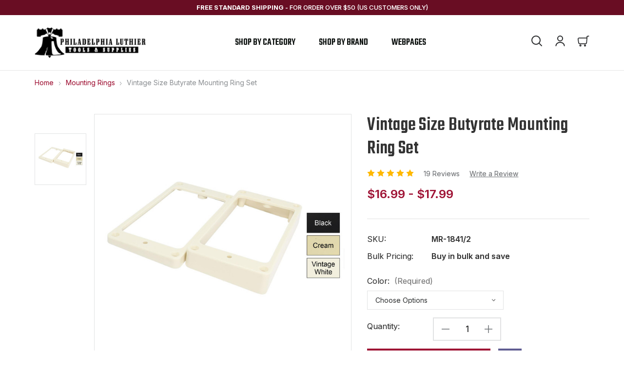

--- FILE ---
content_type: text/html; charset=UTF-8
request_url: https://www.philadelphialuthiertools.com/mounting-rings/vintage-size-butyrate-mounting-ring-set/
body_size: 30414
content:


<!DOCTYPE html>
<html class="no-js" lang="en">
    <head>
        <title>Vintage Size Butyrate Mounting Ring Set - Philadelphia Luthier Tools &amp; Supplies, LLC</title>
        <link rel="dns-prefetch preconnect" href="https://cdn11.bigcommerce.com/s-1lthcj" crossorigin><link rel="dns-prefetch preconnect" href="https://fonts.googleapis.com/" crossorigin><link rel="dns-prefetch preconnect" href="https://fonts.gstatic.com/" crossorigin>
        <meta property="product:price:amount" content="16.99" /><meta property="product:price:currency" content="USD" /><meta property="og:rating" content="5" /><meta property="og:url" content="https://www.philadelphialuthiertools.com/mounting-rings/vintage-size-butyrate-mounting-ring-set/" /><meta property="og:site_name" content="Philadelphia Luthier Tools & Supplies, LLC" /><meta name="keywords" content="guitar parts, lutheir tools,philaluthiertools, guitar supplies, truss rod covers"><link rel='canonical' href='https://www.philadelphialuthiertools.com/mounting-rings/vintage-size-butyrate-mounting-ring-set/' /><meta name='platform' content='bigcommerce.stencil' /><meta property="og:type" content="product" />
<meta property="og:image" content="https://cdn11.bigcommerce.com/s-1lthcj/products/2707/images/13710/663f7319-01a3-4b29-ad12-d8d3705021bf__38149.1740969367.465.500.jpg?c=2" />
<meta property="fb:admins" content="100005146573738" />
<meta property="og:availability" content="instock" />
<meta property="pinterest:richpins" content="enabled" />
        
         

        <link href="https://cdn11.bigcommerce.com/s-1lthcj/product_images/favicon.ico" rel="shortcut icon">
        <meta name="viewport" content="width=device-width, initial-scale=1">

        <script>
            document.documentElement.className = document.documentElement.className.replace('no-js', 'js');
        </script>

        <script>
    function browserSupportsAllFeatures() {
        return window.Promise
            && window.fetch
            && window.URL
            && window.URLSearchParams
            && window.WeakMap
            // object-fit support
            && ('objectFit' in document.documentElement.style);
    }

    function loadScript(src) {
        var js = document.createElement('script');
        js.src = src;
        js.onerror = function () {
            console.error('Failed to load polyfill script ' + src);
        };
        document.head.appendChild(js);
    }

    if (!browserSupportsAllFeatures()) {
        loadScript('https://cdn11.bigcommerce.com/s-1lthcj/stencil/af76cb40-8812-013b-f247-42fe2d150940/e/00a62ed0-8814-013b-3b3b-76ebc71bd246/dist/theme-bundle.polyfills.js');
    }
</script>
        <script>window.consentManagerTranslations = `{"locale":"en","locales":{"consent_manager.data_collection_warning":"en","consent_manager.accept_all_cookies":"en","consent_manager.gdpr_settings":"en","consent_manager.data_collection_preferences":"en","consent_manager.manage_data_collection_preferences":"en","consent_manager.use_data_by_cookies":"en","consent_manager.data_categories_table":"en","consent_manager.allow":"en","consent_manager.accept":"en","consent_manager.deny":"en","consent_manager.dismiss":"en","consent_manager.reject_all":"en","consent_manager.category":"en","consent_manager.purpose":"en","consent_manager.functional_category":"en","consent_manager.functional_purpose":"en","consent_manager.analytics_category":"en","consent_manager.analytics_purpose":"en","consent_manager.targeting_category":"en","consent_manager.advertising_category":"en","consent_manager.advertising_purpose":"en","consent_manager.essential_category":"en","consent_manager.esential_purpose":"en","consent_manager.yes":"en","consent_manager.no":"en","consent_manager.not_available":"en","consent_manager.cancel":"en","consent_manager.save":"en","consent_manager.back_to_preferences":"en","consent_manager.close_without_changes":"en","consent_manager.unsaved_changes":"en","consent_manager.by_using":"en","consent_manager.agree_on_data_collection":"en","consent_manager.change_preferences":"en","consent_manager.cancel_dialog_title":"en","consent_manager.privacy_policy":"en","consent_manager.allow_category_tracking":"en","consent_manager.disallow_category_tracking":"en"},"translations":{"consent_manager.data_collection_warning":"We use cookies (and other similar technologies) to collect data to improve your shopping experience.","consent_manager.accept_all_cookies":"Accept All Cookies","consent_manager.gdpr_settings":"Settings","consent_manager.data_collection_preferences":"Website Data Collection Preferences","consent_manager.manage_data_collection_preferences":"Manage Website Data Collection Preferences","consent_manager.use_data_by_cookies":" uses data collected by cookies and JavaScript libraries to improve your shopping experience.","consent_manager.data_categories_table":"The table below outlines how we use this data by category. To opt out of a category of data collection, select 'No' and save your preferences.","consent_manager.allow":"Allow","consent_manager.accept":"Accept","consent_manager.deny":"Deny","consent_manager.dismiss":"Dismiss","consent_manager.reject_all":"Reject all","consent_manager.category":"Category","consent_manager.purpose":"Purpose","consent_manager.functional_category":"Functional","consent_manager.functional_purpose":"Enables enhanced functionality, such as videos and live chat. If you do not allow these, then some or all of these functions may not work properly.","consent_manager.analytics_category":"Analytics","consent_manager.analytics_purpose":"Provide statistical information on site usage, e.g., web analytics so we can improve this website over time.","consent_manager.targeting_category":"Targeting","consent_manager.advertising_category":"Advertising","consent_manager.advertising_purpose":"Used to create profiles or personalize content to enhance your shopping experience.","consent_manager.essential_category":"Essential","consent_manager.esential_purpose":"Essential for the site and any requested services to work, but do not perform any additional or secondary function.","consent_manager.yes":"Yes","consent_manager.no":"No","consent_manager.not_available":"N/A","consent_manager.cancel":"Cancel","consent_manager.save":"Save","consent_manager.back_to_preferences":"Back to Preferences","consent_manager.close_without_changes":"You have unsaved changes to your data collection preferences. Are you sure you want to close without saving?","consent_manager.unsaved_changes":"You have unsaved changes","consent_manager.by_using":"By using our website, you're agreeing to our","consent_manager.agree_on_data_collection":"By using our website, you're agreeing to the collection of data as described in our ","consent_manager.change_preferences":"You can change your preferences at any time","consent_manager.cancel_dialog_title":"Are you sure you want to cancel?","consent_manager.privacy_policy":"Privacy Policy","consent_manager.allow_category_tracking":"Allow [CATEGORY_NAME] tracking","consent_manager.disallow_category_tracking":"Disallow [CATEGORY_NAME] tracking"}}`;</script>

        <script>
            window.lazySizesConfig = window.lazySizesConfig || {};
            window.lazySizesConfig.loadMode = 1;
        </script>
        <script async src="https://cdn11.bigcommerce.com/s-1lthcj/stencil/af76cb40-8812-013b-f247-42fe2d150940/e/00a62ed0-8814-013b-3b3b-76ebc71bd246/dist/theme-bundle.head_async.js"></script>
        
        <link href="https://fonts.googleapis.com/css?family=Montserrat:700,500%7CInter:400,500,600,700%7CTeko:500,600,700&display=block" rel="stylesheet">
        
        <link rel="preload" href="https://cdn11.bigcommerce.com/s-1lthcj/stencil/af76cb40-8812-013b-f247-42fe2d150940/e/00a62ed0-8814-013b-3b3b-76ebc71bd246/dist/theme-bundle.font.js" as="script">
        <script async src="https://cdn11.bigcommerce.com/s-1lthcj/stencil/af76cb40-8812-013b-f247-42fe2d150940/e/00a62ed0-8814-013b-3b3b-76ebc71bd246/dist/theme-bundle.font.js"></script>

        <link data-stencil-stylesheet href="https://cdn11.bigcommerce.com/s-1lthcj/stencil/af76cb40-8812-013b-f247-42fe2d150940/e/00a62ed0-8814-013b-3b3b-76ebc71bd246/css/theme-c890c600-8812-013b-049b-4e390f6f3490.css" rel="stylesheet">

        <!-- Start Tracking Code for analytics_googleanalytics -->

<meta name="google-site-verification" content="YGuGqz1I0keT1Nk1ln7sQAx_DyOtUfTHSvzbdLCwXBc" />
<script type="text/javascript">
var gaJsHost = (("https:" == document.location.protocol) ? "https://ssl." : "https://ssl.");
document.write(unescape("%3Cscript src='" + gaJsHost + "google-analytics.com/ga.js' type='text/javascript'%3E%3C/script%3E"));
</script>
<script type="text/javascript">
try{
var pageTracker = _gat._getTracker("UA-39821608-1");
pageTracker._trackPageview();
} catch(err) {}</script>
<!--<script src="https://conduit.mailchimpapp.com/js/stores/store_sfyo6g42vrqjjrikotge/conduit.js"></script>--> 

<!-- End Tracking Code for analytics_googleanalytics -->


<script type="text/javascript" src="https://checkout-sdk.bigcommerce.com/v1/loader.js" defer ></script>
<script src="https://www.google.com/recaptcha/api.js" async defer></script>
<script type="text/javascript">
var BCData = {"product_attributes":{"sku":"MR-1841\/2","upc":null,"mpn":null,"gtin":null,"weight":null,"base":true,"image":null,"price":{"without_tax":{"formatted":"$16.99","value":16.99,"currency":"USD"},"tax_label":"Tax","price_range":{"min":{"without_tax":{"formatted":"$16.99","value":16.99,"currency":"USD"},"tax_label":"Tax"},"max":{"without_tax":{"formatted":"$17.99","value":17.99,"currency":"USD"},"tax_label":"Tax"}}},"stock":null,"instock":true,"stock_message":null,"purchasable":true,"purchasing_message":null,"call_for_price_message":null}};
</script>
<script async src="https://dmt83xaifx31y.cloudfront.net/public/js/prikidsizecharts.js?v=41#store=1lthcj" crossorigin="anonymous"></script>
<script nonce="">
(function () {
    var xmlHttp = new XMLHttpRequest();

    xmlHttp.open('POST', 'https://bes.gcp.data.bigcommerce.com/nobot');
    xmlHttp.setRequestHeader('Content-Type', 'application/json');
    xmlHttp.send('{"store_id":"391188","timezone_offset":"-4.0","timestamp":"2026-01-27T16:27:27.29177200Z","visit_id":"0f0059ff-f37c-4e16-96a4-1f19dd0f3a82","channel_id":1}');
})();
</script>


        <link rel="preload" href="https://cdn11.bigcommerce.com/s-1lthcj/stencil/af76cb40-8812-013b-f247-42fe2d150940/e/00a62ed0-8814-013b-3b3b-76ebc71bd246/dist/theme-bundle.main.js" as="script">
    </head>
    <body class="type-product">
        <svg data-src="https://cdn11.bigcommerce.com/s-1lthcj/stencil/af76cb40-8812-013b-f247-42fe2d150940/e/00a62ed0-8814-013b-3b3b-76ebc71bd246/img/icon-sprite.svg" class="icons-svg-sprite"></svg>

        <a href="#main-content" class="skip-to-main-link">Skip to main content</a>
<div class="pencil-banner">
    <p><strong>Free Standard Shipping</strong> <span class="desktop-saperator">-</span> for order over $50 (US Customers Only)</p>
</div>
<header class="header" sticky="true" role="banner">
    <a href="#" class="mobileMenu-toggle" data-mobile-menu-toggle="menu">
        <span class="mobileMenu-toggleIcon">Toggle menu</span>
    </a>
    <div class="container">
        <div class="header__inner">
            <div class="header__left">
                    <div class="header-logo header-logo--center">
                        <a href="https://www.philadelphialuthiertools.com/" class="header-logo__link" data-header-logo-link>
        <div class="header-logo-image-container">
            <img class="header-logo-image"
                 src="https://cdn11.bigcommerce.com/s-1lthcj/images/stencil/250x90/horizontal_plts_logo_v2_1623208585__60012.original.png"
                 srcset="https://cdn11.bigcommerce.com/s-1lthcj/images/stencil/250x100/horizontal_plts_logo_v2_1623208585__60012.original.png"
                 alt="Philadelphia Luthier Tools &amp; Supplies, LLC"
                 title="Philadelphia Luthier Tools &amp; Supplies, LLC">
        </div>
</a>
                    </div>
            </div>
            <div class="header__nav">
                <div class="navPages-container" id="menu" data-menu>
                    <div class="close mobile-view"><svg><use xlink:href="#icon-nav-close" /></svg></div>
<nav class="navPages">
    <div class="navPages-quickSearch">
        <div class="container">
    <form class="form" onsubmit="return false" data-url="/search.php" data-quick-search-form>
        <fieldset class="form-fieldset">
            <div class="form-field">
                <label class="is-srOnly" for="nav-menu-quick-search">Search</label>
                <input class="form-input"
                       data-search-quick
                       name="nav-menu-quick-search"
                       id="nav-menu-quick-search"
                       data-error-message="Search field cannot be empty."
                       placeholder="Search the store"
                       autocomplete="off"
                >
            </div>
        </fieldset>
    </form>
    <section class="quickSearchResults" data-bind="html: results"></section>
    <p role="status"
       aria-live="polite"
       class="aria-description--hidden"
       data-search-aria-message-predefined-text="product results for"
    ></p>
</div>
    </div>
    <ul class="navPages-list sf-menu">
        <li class="navPages-item"><a class="navPages-action has-subMenu has-drawerMenu" href="javascript:void(0)" data-collapsible="navPages-category">Shop by Category <i class="icon navPages-action-moreIcon" aria-hidden="true"><svg><use xlink:href="#icon-chevron-down"></use></svg></i></a>
            <div class="drawer-menu">
                <div class="overlay"></div>
                <div class="menu-content">
                    <div class="close"><svg><use xlink:href="#icon-nav-close" /></svg></div>
                    <div class="menu-heading"><h5>Shop by Category</h5></div>
                    <ul class="navPage-subMenu-list" id="navPages-category">
                        <li class="navPage-subMenu-item">
                            <a class="navPages-action"
   href="https://www.philadelphialuthiertools.com/acoustic-parts/"
   aria-label="Acoustic Parts"
>
        Acoustic Parts
</a>
                        </li>
                        <li class="navPage-subMenu-item">
                            <a class="navPages-action"
   href="https://www.philadelphialuthiertools.com/closeouts/"
   aria-label="Closeouts"
>
        Closeouts
</a>
                        </li>
                        <li class="navPage-subMenu-item">
                            <a class="navPages-action has-subMenu"
   href="https://www.philadelphialuthiertools.com/accessories-strings-stands-cords-etc/"
   data-collapsible="navPages-103"
>
    Accessories (Strings, Stands, Cords, etc)
    <i class="icon navPages-action-moreIcon" aria-hidden="true">
        <svg><use xlink:href="#icon-nav-right-arrow" /></svg>
    </i>
</a>
<ul class="navPage-subMenu drawer-submenu" id="navPages-103" aria-hidden="true" tabindex="-1">
    <div class="menu-heading"><h5>Accessories (Strings, Stands, Cords, etc)</h5><a class="shop-all" href="https://www.philadelphialuthiertools.com/accessories-strings-stands-cords-etc/" aria-label="Accessories (Strings, Stands, Cords, etc)" >Shop All Accessories (Strings, Stands, Cords, etc)</a></div>
    <ul class="navPage-subMenu-list">
            <li class="navPage-subMenu-item">
                    <a class="navPage-subMenu-action navPages-action"
                       href="https://www.philadelphialuthiertools.com/instrument-cords/"
                       aria-label="Instrument Cords"
                    >
                        Instrument Cords
                    </a>
            </li>
    </ul>
</ul>
                        </li>
                        <li class="navPage-subMenu-item">
                            <a class="navPages-action has-subMenu"
   href="https://www.philadelphialuthiertools.com/bridges-and-tailpieces/"
   data-collapsible="navPages-12"
>
    Bridges and Tailpieces
    <i class="icon navPages-action-moreIcon" aria-hidden="true">
        <svg><use xlink:href="#icon-nav-right-arrow" /></svg>
    </i>
</a>
<ul class="navPage-subMenu drawer-submenu" id="navPages-12" aria-hidden="true" tabindex="-1">
    <div class="menu-heading"><h5>Bridges and Tailpieces</h5><a class="shop-all" href="https://www.philadelphialuthiertools.com/bridges-and-tailpieces/" aria-label="Bridges and Tailpieces" >Shop All Bridges and Tailpieces</a></div>
    <ul class="navPage-subMenu-list">
            <li class="navPage-subMenu-item">
                    <a class="navPage-subMenu-action navPages-action"
                       href="https://www.philadelphialuthiertools.com/bass-bridges-and-tailpeices/"
                       aria-label="Bass Bridges and Tailpeices"
                    >
                        Bass Bridges and Tailpeices
                    </a>
            </li>
            <li class="navPage-subMenu-item">
                    <a class="navPage-subMenu-action navPages-action has-subMenu"
                       href="https://www.philadelphialuthiertools.com/abr-1-bridges/"
                       aria-label="ABR-1 Bridges"
                    >
                        ABR-1 Bridges
                        <span class="collapsible-icon-wrapper"
                            data-collapsible="navPages-52"
                            data-collapsible-disabled-breakpoint="medium"
                            data-collapsible-disabled-state="open"
                            data-collapsible-enabled-state="closed"
                        >
                            <i class="icon navPages-action-moreIcon" aria-hidden="true">
                                <svg><use xlink:href="#icon-nav-right-arrow" /></svg>
                            </i>
                        </span>
                    </a>
                    <ul class="drawer-submenu">
                        <div class="menu-heading"><h5>ABR-1 Bridges</h5><a class="shop-all" href="https://www.philadelphialuthiertools.com/abr-1-bridges/" aria-label="ABR-1 Bridges" >Shop All ABR-1 Bridges</a></div>
                        <ul class="navPage-childList" id="navPages-52">
                            <li class="navPage-childList-item">
                                <a class="navPage-childList-action navPages-action"
                                   href="https://www.philadelphialuthiertools.com/abr-1-parts/"
                                   aria-label="ABR-1 parts"
                                >
                                    ABR-1 parts
                                </a>
                            </li>
                            <li class="navPage-childList-item">
                                <a class="navPage-childList-action navPages-action"
                                   href="https://www.philadelphialuthiertools.com/metric-abr-1/"
                                   aria-label="Metric ABR-1"
                                >
                                    Metric ABR-1
                                </a>
                            </li>
                        </ul>
                    </ul>
                    
                    
            </li>
            <li class="navPage-subMenu-item">
                    <a class="navPage-subMenu-action navPages-action"
                       href="https://www.philadelphialuthiertools.com/misc-bridges/"
                       aria-label="Misc Bridges"
                    >
                        Misc Bridges
                    </a>
            </li>
            <li class="navPage-subMenu-item">
                    <a class="navPage-subMenu-action navPages-action has-subMenu"
                       href="https://www.philadelphialuthiertools.com/nashville-bridges/"
                       aria-label="Nashville Bridges"
                    >
                        Nashville Bridges
                        <span class="collapsible-icon-wrapper"
                            data-collapsible="navPages-57"
                            data-collapsible-disabled-breakpoint="medium"
                            data-collapsible-disabled-state="open"
                            data-collapsible-enabled-state="closed"
                        >
                            <i class="icon navPages-action-moreIcon" aria-hidden="true">
                                <svg><use xlink:href="#icon-nav-right-arrow" /></svg>
                            </i>
                        </span>
                    </a>
                    <ul class="drawer-submenu">
                        <div class="menu-heading"><h5>Nashville Bridges</h5><a class="shop-all" href="https://www.philadelphialuthiertools.com/nashville-bridges/" aria-label="Nashville Bridges" >Shop All Nashville Bridges</a></div>
                        <ul class="navPage-childList" id="navPages-57">
                            <li class="navPage-childList-item">
                                <a class="navPage-childList-action navPages-action"
                                   href="https://www.philadelphialuthiertools.com/nashville-parts/"
                                   aria-label="Nashville parts"
                                >
                                    Nashville parts
                                </a>
                            </li>
                        </ul>
                    </ul>
                    
                    
            </li>
            <li class="navPage-subMenu-item">
                    <a class="navPage-subMenu-action navPages-action has-subMenu"
                       href="https://www.philadelphialuthiertools.com/tailpieces-and-wraparound-tailpieces/"
                       aria-label="Tailpieces(and Wraparound Tailpieces)"
                    >
                        Tailpieces(and Wraparound Tailpieces)
                        <span class="collapsible-icon-wrapper"
                            data-collapsible="navPages-59"
                            data-collapsible-disabled-breakpoint="medium"
                            data-collapsible-disabled-state="open"
                            data-collapsible-enabled-state="closed"
                        >
                            <i class="icon navPages-action-moreIcon" aria-hidden="true">
                                <svg><use xlink:href="#icon-nav-right-arrow" /></svg>
                            </i>
                        </span>
                    </a>
                    <ul class="drawer-submenu">
                        <div class="menu-heading"><h5>Tailpieces(and Wraparound Tailpieces)</h5><a class="shop-all" href="https://www.philadelphialuthiertools.com/tailpieces-and-wraparound-tailpieces/" aria-label="Tailpieces(and Wraparound Tailpieces)" >Shop All Tailpieces(and Wraparound Tailpieces)</a></div>
                        <ul class="navPage-childList" id="navPages-59">
                            <li class="navPage-childList-item">
                                <a class="navPage-childList-action navPages-action"
                                   href="https://www.philadelphialuthiertools.com/tailpiece-parts/"
                                   aria-label="Tailpiece parts"
                                >
                                    Tailpiece parts
                                </a>
                            </li>
                        </ul>
                    </ul>
                    
                    
            </li>
            <li class="navPage-subMenu-item">
                    <a class="navPage-subMenu-action navPages-action"
                       href="https://www.philadelphialuthiertools.com/telecaster-bridges/"
                       aria-label="Telecaster Bridges"
                    >
                        Telecaster Bridges
                    </a>
            </li>
            <li class="navPage-subMenu-item">
                    <a class="navPage-subMenu-action navPages-action has-subMenu"
                       href="https://www.philadelphialuthiertools.com/tremolos/"
                       aria-label="Tremolos"
                    >
                        Tremolos
                        <span class="collapsible-icon-wrapper"
                            data-collapsible="navPages-78"
                            data-collapsible-disabled-breakpoint="medium"
                            data-collapsible-disabled-state="open"
                            data-collapsible-enabled-state="closed"
                        >
                            <i class="icon navPages-action-moreIcon" aria-hidden="true">
                                <svg><use xlink:href="#icon-nav-right-arrow" /></svg>
                            </i>
                        </span>
                    </a>
                    <ul class="drawer-submenu">
                        <div class="menu-heading"><h5>Tremolos</h5><a class="shop-all" href="https://www.philadelphialuthiertools.com/tremolos/" aria-label="Tremolos" >Shop All Tremolos</a></div>
                        <ul class="navPage-childList" id="navPages-78">
                            <li class="navPage-childList-item">
                                <a class="navPage-childList-action navPages-action"
                                   href="https://www.philadelphialuthiertools.com/tremolo-parts/"
                                   aria-label="Tremolo parts"
                                >
                                    Tremolo parts
                                </a>
                            </li>
                        </ul>
                    </ul>
                    
                    
            </li>
    </ul>
</ul>
                        </li>
                        <li class="navPage-subMenu-item">
                            <a class="navPages-action"
   href="https://www.philadelphialuthiertools.com/control-cavity-covers/"
   aria-label="Control Cavity Covers"
>
        Control Cavity Covers
</a>
                        </li>
                        <li class="navPage-subMenu-item">
                            <a class="navPages-action has-subMenu"
   href="https://www.philadelphialuthiertools.com/custom-guitar-parts/"
   data-collapsible="navPages-23"
>
    Custom Guitar parts
    <i class="icon navPages-action-moreIcon" aria-hidden="true">
        <svg><use xlink:href="#icon-nav-right-arrow" /></svg>
    </i>
</a>
<ul class="navPage-subMenu drawer-submenu" id="navPages-23" aria-hidden="true" tabindex="-1">
    <div class="menu-heading"><h5>Custom Guitar parts</h5><a class="shop-all" href="https://www.philadelphialuthiertools.com/custom-guitar-parts/" aria-label="Custom Guitar parts" >Shop All Custom Guitar parts</a></div>
    <ul class="navPage-subMenu-list">
            <li class="navPage-subMenu-item">
                    <a class="navPage-subMenu-action navPages-action"
                       href="https://www.philadelphialuthiertools.com/switch-rings/"
                       aria-label="Switch Rings"
                    >
                        Switch Rings
                    </a>
            </li>
            <li class="navPage-subMenu-item">
                    <a class="navPage-subMenu-action navPages-action has-subMenu"
                       href="https://www.philadelphialuthiertools.com/truss-rod-covers-1/"
                       aria-label="Truss Rod Covers"
                    >
                        Truss Rod Covers
                        <span class="collapsible-icon-wrapper"
                            data-collapsible="navPages-24"
                            data-collapsible-disabled-breakpoint="medium"
                            data-collapsible-disabled-state="open"
                            data-collapsible-enabled-state="closed"
                        >
                            <i class="icon navPages-action-moreIcon" aria-hidden="true">
                                <svg><use xlink:href="#icon-nav-right-arrow" /></svg>
                            </i>
                        </span>
                    </a>
                    <ul class="drawer-submenu">
                        <div class="menu-heading"><h5>Truss Rod Covers</h5><a class="shop-all" href="https://www.philadelphialuthiertools.com/truss-rod-covers-1/" aria-label="Truss Rod Covers" >Shop All Truss Rod Covers</a></div>
                        <ul class="navPage-childList" id="navPages-24">
                            <li class="navPage-childList-item">
                                <a class="navPage-childList-action navPages-action"
                                   href="https://www.philadelphialuthiertools.com/engraved-truss-rod-covers/"
                                   aria-label="Engraved Truss Rod Covers"
                                >
                                    Engraved Truss Rod Covers
                                </a>
                            </li>
                            <li class="navPage-childList-item">
                                <a class="navPage-childList-action navPages-action"
                                   href="https://www.philadelphialuthiertools.com/full-color-truss-rod-covers/"
                                   aria-label="Full Color Truss Rod Covers"
                                >
                                    Full Color Truss Rod Covers
                                </a>
                            </li>
                            <li class="navPage-childList-item">
                                <a class="navPage-childList-action navPages-action"
                                   href="https://www.philadelphialuthiertools.com/signature-truss-rod-cover/"
                                   aria-label="Signature Truss Rod Cover"
                                >
                                    Signature Truss Rod Cover
                                </a>
                            </li>
                        </ul>
                    </ul>
                    
                    
            </li>
    </ul>
</ul>
                        </li>
                        <li class="navPage-subMenu-item">
                            <a class="navPages-action has-subMenu"
   href="https://www.philadelphialuthiertools.com/electronics/"
   data-collapsible="navPages-16"
>
    Electronics
    <i class="icon navPages-action-moreIcon" aria-hidden="true">
        <svg><use xlink:href="#icon-nav-right-arrow" /></svg>
    </i>
</a>
<ul class="navPage-subMenu drawer-submenu" id="navPages-16" aria-hidden="true" tabindex="-1">
    <div class="menu-heading"><h5>Electronics</h5><a class="shop-all" href="https://www.philadelphialuthiertools.com/electronics/" aria-label="Electronics" >Shop All Electronics</a></div>
    <ul class="navPage-subMenu-list">
            <li class="navPage-subMenu-item">
                    <a class="navPage-subMenu-action navPages-action"
                       href="https://www.philadelphialuthiertools.com/battery-holders/"
                       aria-label="Battery Holders"
                    >
                        Battery Holders
                    </a>
            </li>
            <li class="navPage-subMenu-item">
                    <a class="navPage-subMenu-action navPages-action"
                       href="https://www.philadelphialuthiertools.com/capacitors/"
                       aria-label="Capacitors"
                    >
                        Capacitors
                    </a>
            </li>
            <li class="navPage-subMenu-item">
                    <a class="navPage-subMenu-action navPages-action has-subMenu"
                       href="https://www.philadelphialuthiertools.com/jacks/"
                       aria-label="Jacks"
                    >
                        Jacks
                        <span class="collapsible-icon-wrapper"
                            data-collapsible="navPages-35"
                            data-collapsible-disabled-breakpoint="medium"
                            data-collapsible-disabled-state="open"
                            data-collapsible-enabled-state="closed"
                        >
                            <i class="icon navPages-action-moreIcon" aria-hidden="true">
                                <svg><use xlink:href="#icon-nav-right-arrow" /></svg>
                            </i>
                        </span>
                    </a>
                    <ul class="drawer-submenu">
                        <div class="menu-heading"><h5>Jacks</h5><a class="shop-all" href="https://www.philadelphialuthiertools.com/jacks/" aria-label="Jacks" >Shop All Jacks</a></div>
                        <ul class="navPage-childList" id="navPages-35">
                            <li class="navPage-childList-item">
                                <a class="navPage-childList-action navPages-action"
                                   href="https://www.philadelphialuthiertools.com/jack-plates/"
                                   aria-label="Jack Plates"
                                >
                                    Jack Plates
                                </a>
                            </li>
                        </ul>
                    </ul>
                    
                    
            </li>
            <li class="navPage-subMenu-item">
                    <a class="navPage-subMenu-action navPages-action"
                       href="https://www.philadelphialuthiertools.com/pots/"
                       aria-label="Pots"
                    >
                        Pots
                    </a>
            </li>
            <li class="navPage-subMenu-item">
                    <a class="navPage-subMenu-action navPages-action has-subMenu"
                       href="https://www.philadelphialuthiertools.com/switches/"
                       aria-label="Switches"
                    >
                        Switches
                        <span class="collapsible-icon-wrapper"
                            data-collapsible="navPages-22"
                            data-collapsible-disabled-breakpoint="medium"
                            data-collapsible-disabled-state="open"
                            data-collapsible-enabled-state="closed"
                        >
                            <i class="icon navPages-action-moreIcon" aria-hidden="true">
                                <svg><use xlink:href="#icon-nav-right-arrow" /></svg>
                            </i>
                        </span>
                    </a>
                    <ul class="drawer-submenu">
                        <div class="menu-heading"><h5>Switches</h5><a class="shop-all" href="https://www.philadelphialuthiertools.com/switches/" aria-label="Switches" >Shop All Switches</a></div>
                        <ul class="navPage-childList" id="navPages-22">
                            <li class="navPage-childList-item">
                                <a class="navPage-childList-action navPages-action"
                                   href="https://www.philadelphialuthiertools.com/switch-nuts-washers-and-screws/"
                                   aria-label="Switch Nuts, Washers, and Screws"
                                >
                                    Switch Nuts, Washers, and Screws
                                </a>
                            </li>
                        </ul>
                    </ul>
                    
                    
            </li>
            <li class="navPage-subMenu-item">
                    <a class="navPage-subMenu-action navPages-action"
                       href="https://www.philadelphialuthiertools.com/wire/"
                       aria-label="Wire"
                    >
                        Wire
                    </a>
            </li>
    </ul>
</ul>
                        </li>
                        <li class="navPage-subMenu-item">
                            <a class="navPages-action"
   href="https://www.philadelphialuthiertools.com/glues-and-adhesives/"
   aria-label="Glues and Adhesives"
>
        Glues and Adhesives
</a>
                        </li>
                        <li class="navPage-subMenu-item">
                            <a class="navPages-action has-subMenu"
   href="https://www.philadelphialuthiertools.com/guitar-bass-nuts-saddles/"
   data-collapsible="navPages-14"
>
    Guitar|Bass Nuts &amp; Saddles
    <i class="icon navPages-action-moreIcon" aria-hidden="true">
        <svg><use xlink:href="#icon-nav-right-arrow" /></svg>
    </i>
</a>
<ul class="navPage-subMenu drawer-submenu" id="navPages-14" aria-hidden="true" tabindex="-1">
    <div class="menu-heading"><h5>Guitar|Bass Nuts &amp; Saddles</h5><a class="shop-all" href="https://www.philadelphialuthiertools.com/guitar-bass-nuts-saddles/" aria-label="Guitar|Bass Nuts &amp; Saddles" >Shop All Guitar|Bass Nuts &amp; Saddles</a></div>
    <ul class="navPage-subMenu-list">
            <li class="navPage-subMenu-item">
                    <a class="navPage-subMenu-action navPages-action"
                       href="https://www.philadelphialuthiertools.com/pre-shaped-slotted-nuts-saddles/"
                       aria-label="Pre-shaped/slotted Nuts &amp; Saddles"
                    >
                        Pre-shaped/slotted Nuts &amp; Saddles
                    </a>
            </li>
            <li class="navPage-subMenu-item">
                    <a class="navPage-subMenu-action navPages-action"
                       href="https://www.philadelphialuthiertools.com/nuts-and-saddle-blanks/"
                       aria-label="Nuts and Saddle Blanks"
                    >
                        Nuts and Saddle Blanks
                    </a>
            </li>
            <li class="navPage-subMenu-item">
                    <a class="navPage-subMenu-action navPages-action"
                       href="https://www.philadelphialuthiertools.com/bone-shims/"
                       aria-label="Bone Shims"
                    >
                        Bone Shims
                    </a>
            </li>
            <li class="navPage-subMenu-item">
                    <a class="navPage-subMenu-action navPages-action"
                       href="https://www.philadelphialuthiertools.com/dyed-bone-nuts-and-saddle-blanks/"
                       aria-label="Dyed Bone Nuts and Saddle Blanks"
                    >
                        Dyed Bone Nuts and Saddle Blanks
                    </a>
            </li>
    </ul>
</ul>
                        </li>
                        <li class="navPage-subMenu-item">
                            <a class="navPages-action has-subMenu"
   href="https://www.philadelphialuthiertools.com/fretwire/"
   data-collapsible="navPages-29"
>
    Fretwire
    <i class="icon navPages-action-moreIcon" aria-hidden="true">
        <svg><use xlink:href="#icon-nav-right-arrow" /></svg>
    </i>
</a>
<ul class="navPage-subMenu drawer-submenu" id="navPages-29" aria-hidden="true" tabindex="-1">
    <div class="menu-heading"><h5>Fretwire</h5><a class="shop-all" href="https://www.philadelphialuthiertools.com/fretwire/" aria-label="Fretwire" >Shop All Fretwire</a></div>
    <ul class="navPage-subMenu-list">
            <li class="navPage-subMenu-item">
                    <a class="navPage-subMenu-action navPages-action has-subMenu"
                       href="https://www.philadelphialuthiertools.com/jescar/"
                       aria-label="Jescar"
                    >
                        Jescar
                        <span class="collapsible-icon-wrapper"
                            data-collapsible="navPages-114"
                            data-collapsible-disabled-breakpoint="medium"
                            data-collapsible-disabled-state="open"
                            data-collapsible-enabled-state="closed"
                        >
                            <i class="icon navPages-action-moreIcon" aria-hidden="true">
                                <svg><use xlink:href="#icon-nav-right-arrow" /></svg>
                            </i>
                        </span>
                    </a>
                    <ul class="drawer-submenu">
                        <div class="menu-heading"><h5>Jescar</h5><a class="shop-all" href="https://www.philadelphialuthiertools.com/jescar/" aria-label="Jescar" >Shop All Jescar</a></div>
                        <ul class="navPage-childList" id="navPages-114">
                            <li class="navPage-childList-item">
                                <a class="navPage-childList-action navPages-action"
                                   href="https://www.philadelphialuthiertools.com/nickel-silver/"
                                   aria-label="Jescar Precut/Radius Nickel Silver"
                                >
                                    Jescar Precut/Radius Nickel Silver
                                </a>
                            </li>
                            <li class="navPage-childList-item">
                                <a class="navPage-childList-action navPages-action"
                                   href="https://www.philadelphialuthiertools.com/stainless-steel/"
                                   aria-label="Jescar Precut/Radius Stainless Steel"
                                >
                                    Jescar Precut/Radius Stainless Steel
                                </a>
                            </li>
                            <li class="navPage-childList-item">
                                <a class="navPage-childList-action navPages-action"
                                   href="https://www.philadelphialuthiertools.com/jescar-straight-lengths-nickel-silver/"
                                   aria-label="Jescar Straight Lengths Nickel Silver"
                                >
                                    Jescar Straight Lengths Nickel Silver
                                </a>
                            </li>
                            <li class="navPage-childList-item">
                                <a class="navPage-childList-action navPages-action"
                                   href="https://www.philadelphialuthiertools.com/jescar-straight-lengths-stainless-steel/"
                                   aria-label="Jescar Straight Lengths Stainless Steel"
                                >
                                    Jescar Straight Lengths Stainless Steel
                                </a>
                            </li>
                        </ul>
                    </ul>
                    
                    
            </li>
            <li class="navPage-subMenu-item">
                    <a class="navPage-subMenu-action navPages-action has-subMenu"
                       href="https://www.philadelphialuthiertools.com/sintoms/"
                       aria-label="Sintoms"
                    >
                        Sintoms
                        <span class="collapsible-icon-wrapper"
                            data-collapsible="navPages-115"
                            data-collapsible-disabled-breakpoint="medium"
                            data-collapsible-disabled-state="open"
                            data-collapsible-enabled-state="closed"
                        >
                            <i class="icon navPages-action-moreIcon" aria-hidden="true">
                                <svg><use xlink:href="#icon-nav-right-arrow" /></svg>
                            </i>
                        </span>
                    </a>
                    <ul class="drawer-submenu">
                        <div class="menu-heading"><h5>Sintoms</h5><a class="shop-all" href="https://www.philadelphialuthiertools.com/sintoms/" aria-label="Sintoms" >Shop All Sintoms</a></div>
                        <ul class="navPage-childList" id="navPages-115">
                            <li class="navPage-childList-item">
                                <a class="navPage-childList-action navPages-action"
                                   href="https://www.philadelphialuthiertools.com/sintoms-nickel-silver-conventional/"
                                   aria-label="Sintoms Nickel Silver Conventional"
                                >
                                    Sintoms Nickel Silver Conventional
                                </a>
                            </li>
                            <li class="navPage-childList-item">
                                <a class="navPage-childList-action navPages-action"
                                   href="https://www.philadelphialuthiertools.com/sintoms-stainless-steel-conventional/"
                                   aria-label="Sintoms Stainless Steel Conventional"
                                >
                                    Sintoms Stainless Steel Conventional
                                </a>
                            </li>
                            <li class="navPage-childList-item">
                                <a class="navPage-childList-action navPages-action"
                                   href="https://www.philadelphialuthiertools.com/sintoms-titanium/"
                                   aria-label="Sintoms Titanium"
                                >
                                    Sintoms Titanium
                                </a>
                            </li>
                            <li class="navPage-childList-item">
                                <a class="navPage-childList-action navPages-action"
                                   href="https://www.philadelphialuthiertools.com/sintoms-asymmetrical/"
                                   aria-label="Sintoms Asymmetrical"
                                >
                                    Sintoms Asymmetrical
                                </a>
                            </li>
                            <li class="navPage-childList-item">
                                <a class="navPage-childList-action navPages-action"
                                   href="https://www.philadelphialuthiertools.com/sintoms-triangular/"
                                   aria-label="Sintoms Triangular"
                                >
                                    Sintoms Triangular
                                </a>
                            </li>
                            <li class="navPage-childList-item">
                                <a class="navPage-childList-action navPages-action"
                                   href="https://www.philadelphialuthiertools.com/sintoms-frill/"
                                   aria-label="Sintoms Frill"
                                >
                                    Sintoms Frill
                                </a>
                            </li>
                            <li class="navPage-childList-item">
                                <a class="navPage-childList-action navPages-action"
                                   href="https://www.philadelphialuthiertools.com/sintoms-special/"
                                   aria-label="Sintoms Special"
                                >
                                    Sintoms Special
                                </a>
                            </li>
                        </ul>
                    </ul>
                    
                    
            </li>
    </ul>
</ul>
                        </li>
                        <li class="navPage-subMenu-item">
                            <a class="navPages-action"
   href="https://www.philadelphialuthiertools.com/inlays-and-side-dots/"
   aria-label="Inlays and Side Dots"
>
        Inlays and Side Dots
</a>
                        </li>
                        <li class="navPage-subMenu-item">
                            <a class="navPages-action has-subMenu"
   href="https://www.philadelphialuthiertools.com/knobs/"
   data-collapsible="navPages-32"
>
    Knobs
    <i class="icon navPages-action-moreIcon" aria-hidden="true">
        <svg><use xlink:href="#icon-nav-right-arrow" /></svg>
    </i>
</a>
<ul class="navPage-subMenu drawer-submenu" id="navPages-32" aria-hidden="true" tabindex="-1">
    <div class="menu-heading"><h5>Knobs</h5><a class="shop-all" href="https://www.philadelphialuthiertools.com/knobs/" aria-label="Knobs" >Shop All Knobs</a></div>
    <ul class="navPage-subMenu-list">
            <li class="navPage-subMenu-item">
                    <a class="navPage-subMenu-action navPages-action"
                       href="https://www.philadelphialuthiertools.com/switch-tips/"
                       aria-label="Switch Tips"
                    >
                        Switch Tips
                    </a>
            </li>
            <li class="navPage-subMenu-item">
                    <a class="navPage-subMenu-action navPages-action has-subMenu"
                       href="https://www.philadelphialuthiertools.com/volume-and-tone-control-knobs/"
                       aria-label="Volume and Tone Control Knobs"
                    >
                        Volume and Tone Control Knobs
                        <span class="collapsible-icon-wrapper"
                            data-collapsible="navPages-33"
                            data-collapsible-disabled-breakpoint="medium"
                            data-collapsible-disabled-state="open"
                            data-collapsible-enabled-state="closed"
                        >
                            <i class="icon navPages-action-moreIcon" aria-hidden="true">
                                <svg><use xlink:href="#icon-nav-right-arrow" /></svg>
                            </i>
                        </span>
                    </a>
                    <ul class="drawer-submenu">
                        <div class="menu-heading"><h5>Volume and Tone Control Knobs</h5><a class="shop-all" href="https://www.philadelphialuthiertools.com/volume-and-tone-control-knobs/" aria-label="Volume and Tone Control Knobs" >Shop All Volume and Tone Control Knobs</a></div>
                        <ul class="navPage-childList" id="navPages-33">
                            <li class="navPage-childList-item">
                                <a class="navPage-childList-action navPages-action"
                                   href="https://www.philadelphialuthiertools.com/knob-accessories/"
                                   aria-label="Knob Accessories"
                                >
                                    Knob Accessories
                                </a>
                            </li>
                        </ul>
                    </ul>
                    
                    
            </li>
    </ul>
</ul>
                        </li>
                        <li class="navPage-subMenu-item">
                            <a class="navPages-action has-subMenu"
   href="https://www.philadelphialuthiertools.com/luthier-tools/"
   data-collapsible="navPages-27"
>
    Luthier Tools
    <i class="icon navPages-action-moreIcon" aria-hidden="true">
        <svg><use xlink:href="#icon-nav-right-arrow" /></svg>
    </i>
</a>
<ul class="navPage-subMenu drawer-submenu" id="navPages-27" aria-hidden="true" tabindex="-1">
    <div class="menu-heading"><h5>Luthier Tools</h5><a class="shop-all" href="https://www.philadelphialuthiertools.com/luthier-tools/" aria-label="Luthier Tools" >Shop All Luthier Tools</a></div>
    <ul class="navPage-subMenu-list">
            <li class="navPage-subMenu-item">
                    <a class="navPage-subMenu-action navPages-action"
                       href="https://www.philadelphialuthiertools.com/abrasives/"
                       aria-label="Abrasives"
                    >
                        Abrasives
                    </a>
            </li>
            <li class="navPage-subMenu-item">
                    <a class="navPage-subMenu-action navPages-action"
                       href="https://www.philadelphialuthiertools.com/carving-knives-and-chisels/"
                       aria-label="Carving Knives and Chisels"
                    >
                        Carving Knives and Chisels
                    </a>
            </li>
            <li class="navPage-subMenu-item">
                    <a class="navPage-subMenu-action navPages-action has-subMenu"
                       href="https://www.philadelphialuthiertools.com/files-and-rasps/"
                       aria-label="Files and Rasps"
                    >
                        Files and Rasps
                        <span class="collapsible-icon-wrapper"
                            data-collapsible="navPages-28"
                            data-collapsible-disabled-breakpoint="medium"
                            data-collapsible-disabled-state="open"
                            data-collapsible-enabled-state="closed"
                        >
                            <i class="icon navPages-action-moreIcon" aria-hidden="true">
                                <svg><use xlink:href="#icon-nav-right-arrow" /></svg>
                            </i>
                        </span>
                    </a>
                    <ul class="drawer-submenu">
                        <div class="menu-heading"><h5>Files and Rasps</h5><a class="shop-all" href="https://www.philadelphialuthiertools.com/files-and-rasps/" aria-label="Files and Rasps" >Shop All Files and Rasps</a></div>
                        <ul class="navPage-childList" id="navPages-28">
                            <li class="navPage-childList-item">
                                <a class="navPage-childList-action navPages-action"
                                   href="https://www.philadelphialuthiertools.com/nut-files/"
                                   aria-label="Nut Files"
                                >
                                    Nut Files
                                </a>
                            </li>
                        </ul>
                    </ul>
                    
                    
            </li>
            <li class="navPage-subMenu-item">
                    <a class="navPage-subMenu-action navPages-action"
                       href="https://www.philadelphialuthiertools.com/measuring-tools/"
                       aria-label="Measuring Tools"
                    >
                        Measuring Tools
                    </a>
            </li>
            <li class="navPage-subMenu-item">
                    <a class="navPage-subMenu-action navPages-action has-subMenu"
                       href="https://www.philadelphialuthiertools.com/misc-tools/"
                       aria-label="Misc Tools"
                    >
                        Misc Tools
                        <span class="collapsible-icon-wrapper"
                            data-collapsible="navPages-77"
                            data-collapsible-disabled-breakpoint="medium"
                            data-collapsible-disabled-state="open"
                            data-collapsible-enabled-state="closed"
                        >
                            <i class="icon navPages-action-moreIcon" aria-hidden="true">
                                <svg><use xlink:href="#icon-nav-right-arrow" /></svg>
                            </i>
                        </span>
                    </a>
                    <ul class="drawer-submenu">
                        <div class="menu-heading"><h5>Misc Tools</h5><a class="shop-all" href="https://www.philadelphialuthiertools.com/misc-tools/" aria-label="Misc Tools" >Shop All Misc Tools</a></div>
                        <ul class="navPage-childList" id="navPages-77">
                            <li class="navPage-childList-item">
                                <a class="navPage-childList-action navPages-action"
                                   href="https://www.philadelphialuthiertools.com/sanding-beams/"
                                   aria-label="Sanding Beams"
                                >
                                    Sanding Beams
                                </a>
                            </li>
                        </ul>
                    </ul>
                    
                    
            </li>
            <li class="navPage-subMenu-item">
                    <a class="navPage-subMenu-action navPages-action"
                       href="https://www.philadelphialuthiertools.com/pliers/"
                       aria-label="Pliers"
                    >
                        Pliers
                    </a>
            </li>
            <li class="navPage-subMenu-item">
                    <a class="navPage-subMenu-action navPages-action"
                       href="https://www.philadelphialuthiertools.com/saws/"
                       aria-label="Saws"
                    >
                        Saws
                    </a>
            </li>
            <li class="navPage-subMenu-item">
                    <a class="navPage-subMenu-action navPages-action"
                       href="https://www.philadelphialuthiertools.com/wrenches/"
                       aria-label="Wrenches"
                    >
                        Wrenches
                    </a>
            </li>
    </ul>
</ul>
                        </li>
                        <li class="navPage-subMenu-item">
                            <a class="navPages-action activePage"
   href="https://www.philadelphialuthiertools.com/mounting-rings/"
   aria-label="Mounting Rings"
>
        Mounting Rings
</a>
                        </li>
                        <li class="navPage-subMenu-item">
                            <a class="navPages-action has-subMenu"
   href="https://www.philadelphialuthiertools.com/misc-hardware/"
   data-collapsible="navPages-31"
>
    Misc Hardware
    <i class="icon navPages-action-moreIcon" aria-hidden="true">
        <svg><use xlink:href="#icon-nav-right-arrow" /></svg>
    </i>
</a>
<ul class="navPage-subMenu drawer-submenu" id="navPages-31" aria-hidden="true" tabindex="-1">
    <div class="menu-heading"><h5>Misc Hardware</h5><a class="shop-all" href="https://www.philadelphialuthiertools.com/misc-hardware/" aria-label="Misc Hardware" >Shop All Misc Hardware</a></div>
    <ul class="navPage-subMenu-list">
            <li class="navPage-subMenu-item">
                    <a class="navPage-subMenu-action navPages-action"
                       href="https://www.philadelphialuthiertools.com/strap-buttons/"
                       aria-label="Strap Buttons"
                    >
                        Strap Buttons
                    </a>
            </li>
            <li class="navPage-subMenu-item">
                    <a class="navPage-subMenu-action navPages-action"
                       href="https://www.philadelphialuthiertools.com/string-ferrules/"
                       aria-label="String Ferrules"
                    >
                        String Ferrules
                    </a>
            </li>
            <li class="navPage-subMenu-item">
                    <a class="navPage-subMenu-action navPages-action"
                       href="https://www.philadelphialuthiertools.com/string-tree-retainer/"
                       aria-label="String Tree, Retainer"
                    >
                        String Tree, Retainer
                    </a>
            </li>
    </ul>
</ul>
                        </li>
                        <li class="navPage-subMenu-item">
                            <a class="navPages-action has-subMenu"
   href="https://www.philadelphialuthiertools.com/neck-plates/"
   data-collapsible="navPages-45"
>
    Neck Plates
    <i class="icon navPages-action-moreIcon" aria-hidden="true">
        <svg><use xlink:href="#icon-nav-right-arrow" /></svg>
    </i>
</a>
<ul class="navPage-subMenu drawer-submenu" id="navPages-45" aria-hidden="true" tabindex="-1">
    <div class="menu-heading"><h5>Neck Plates</h5><a class="shop-all" href="https://www.philadelphialuthiertools.com/neck-plates/" aria-label="Neck Plates" >Shop All Neck Plates</a></div>
    <ul class="navPage-subMenu-list">
            <li class="navPage-subMenu-item">
                    <a class="navPage-subMenu-action navPages-action"
                       href="https://www.philadelphialuthiertools.com/neck-ferrules/"
                       aria-label="Neck Ferrules"
                    >
                        Neck Ferrules
                    </a>
            </li>
    </ul>
</ul>
                        </li>
                        <li class="navPage-subMenu-item">
                            <a class="navPages-action has-subMenu"
   href="https://www.philadelphialuthiertools.com/pickguards/"
   data-collapsible="navPages-30"
>
    Pickguards
    <i class="icon navPages-action-moreIcon" aria-hidden="true">
        <svg><use xlink:href="#icon-nav-right-arrow" /></svg>
    </i>
</a>
<ul class="navPage-subMenu drawer-submenu" id="navPages-30" aria-hidden="true" tabindex="-1">
    <div class="menu-heading"><h5>Pickguards</h5><a class="shop-all" href="https://www.philadelphialuthiertools.com/pickguards/" aria-label="Pickguards" >Shop All Pickguards</a></div>
    <ul class="navPage-subMenu-list">
            <li class="navPage-subMenu-item">
                    <a class="navPage-subMenu-action navPages-action"
                       href="https://www.philadelphialuthiertools.com/brackets/"
                       aria-label="Brackets"
                    >
                        Brackets
                    </a>
            </li>
    </ul>
</ul>
                        </li>
                        <li class="navPage-subMenu-item">
                            <a class="navPages-action has-subMenu"
   href="https://www.philadelphialuthiertools.com/pickups/"
   data-collapsible="navPages-151"
>
    Pickups
    <i class="icon navPages-action-moreIcon" aria-hidden="true">
        <svg><use xlink:href="#icon-nav-right-arrow" /></svg>
    </i>
</a>
<ul class="navPage-subMenu drawer-submenu" id="navPages-151" aria-hidden="true" tabindex="-1">
    <div class="menu-heading"><h5>Pickups</h5><a class="shop-all" href="https://www.philadelphialuthiertools.com/pickups/" aria-label="Pickups" >Shop All Pickups</a></div>
    <ul class="navPage-subMenu-list">
            <li class="navPage-subMenu-item">
                    <a class="navPage-subMenu-action navPages-action has-subMenu"
                       href="https://www.philadelphialuthiertools.com/humbucker-1/"
                       aria-label="Humbucker"
                    >
                        Humbucker
                        <span class="collapsible-icon-wrapper"
                            data-collapsible="navPages-152"
                            data-collapsible-disabled-breakpoint="medium"
                            data-collapsible-disabled-state="open"
                            data-collapsible-enabled-state="closed"
                        >
                            <i class="icon navPages-action-moreIcon" aria-hidden="true">
                                <svg><use xlink:href="#icon-nav-right-arrow" /></svg>
                            </i>
                        </span>
                    </a>
                    <ul class="drawer-submenu">
                        <div class="menu-heading"><h5>Humbucker</h5><a class="shop-all" href="https://www.philadelphialuthiertools.com/humbucker-1/" aria-label="Humbucker" >Shop All Humbucker</a></div>
                        <ul class="navPage-childList" id="navPages-152">
                            <li class="navPage-childList-item">
                                <a class="navPage-childList-action navPages-action"
                                   href="https://www.philadelphialuthiertools.com/dimarzio/"
                                   aria-label="DiMarzio"
                                >
                                    DiMarzio
                                </a>
                            </li>
                            <li class="navPage-childList-item">
                                <a class="navPage-childList-action navPages-action"
                                   href="https://www.philadelphialuthiertools.com/seymour-duncan-1/"
                                   aria-label="Seymour Duncan"
                                >
                                    Seymour Duncan
                                </a>
                            </li>
                        </ul>
                    </ul>
                    
                    
            </li>
            <li class="navPage-subMenu-item">
                    <a class="navPage-subMenu-action navPages-action has-subMenu"
                       href="https://www.philadelphialuthiertools.com/strat/"
                       aria-label="Strat"
                    >
                        Strat
                        <span class="collapsible-icon-wrapper"
                            data-collapsible="navPages-153"
                            data-collapsible-disabled-breakpoint="medium"
                            data-collapsible-disabled-state="open"
                            data-collapsible-enabled-state="closed"
                        >
                            <i class="icon navPages-action-moreIcon" aria-hidden="true">
                                <svg><use xlink:href="#icon-nav-right-arrow" /></svg>
                            </i>
                        </span>
                    </a>
                    <ul class="drawer-submenu">
                        <div class="menu-heading"><h5>Strat</h5><a class="shop-all" href="https://www.philadelphialuthiertools.com/strat/" aria-label="Strat" >Shop All Strat</a></div>
                        <ul class="navPage-childList" id="navPages-153">
                            <li class="navPage-childList-item">
                                <a class="navPage-childList-action navPages-action"
                                   href="https://www.philadelphialuthiertools.com/dimarzio-strat/"
                                   aria-label="DiMarzio Strat"
                                >
                                    DiMarzio Strat
                                </a>
                            </li>
                            <li class="navPage-childList-item">
                                <a class="navPage-childList-action navPages-action"
                                   href="https://www.philadelphialuthiertools.com/seymour-duncan-strat/"
                                   aria-label="Seymour Duncan Strat"
                                >
                                    Seymour Duncan Strat
                                </a>
                            </li>
                        </ul>
                    </ul>
                    
                    
            </li>
            <li class="navPage-subMenu-item">
                    <a class="navPage-subMenu-action navPages-action"
                       href="https://www.philadelphialuthiertools.com/tele/"
                       aria-label="Tele"
                    >
                        Tele
                    </a>
            </li>
            <li class="navPage-subMenu-item">
                    <a class="navPage-subMenu-action navPages-action"
                       href="https://www.philadelphialuthiertools.com/p90-1/"
                       aria-label="P90"
                    >
                        P90
                    </a>
            </li>
            <li class="navPage-subMenu-item">
                    <a class="navPage-subMenu-action navPages-action"
                       href="https://www.philadelphialuthiertools.com/7-8-strings/"
                       aria-label="7/8 Strings"
                    >
                        7/8 Strings
                    </a>
            </li>
            <li class="navPage-subMenu-item">
                    <a class="navPage-subMenu-action navPages-action"
                       href="https://www.philadelphialuthiertools.com/offset-others/"
                       aria-label="Offset/Others"
                    >
                        Offset/Others
                    </a>
            </li>
    </ul>
</ul>
                        </li>
                        <li class="navPage-subMenu-item">
                            <a class="navPages-action has-subMenu"
   href="https://www.philadelphialuthiertools.com/pickup-making-parts/"
   data-collapsible="navPages-39"
>
    Pickup Making Parts
    <i class="icon navPages-action-moreIcon" aria-hidden="true">
        <svg><use xlink:href="#icon-nav-right-arrow" /></svg>
    </i>
</a>
<ul class="navPage-subMenu drawer-submenu" id="navPages-39" aria-hidden="true" tabindex="-1">
    <div class="menu-heading"><h5>Pickup Making Parts</h5><a class="shop-all" href="https://www.philadelphialuthiertools.com/pickup-making-parts/" aria-label="Pickup Making Parts" >Shop All Pickup Making Parts</a></div>
    <ul class="navPage-subMenu-list">
            <li class="navPage-subMenu-item">
                    <a class="navPage-subMenu-action navPages-action"
                       href="https://www.philadelphialuthiertools.com/bar-magnets/"
                       aria-label="Bar Magnets"
                    >
                        Bar Magnets
                    </a>
            </li>
            <li class="navPage-subMenu-item">
                    <a class="navPage-subMenu-action navPages-action"
                       href="https://www.philadelphialuthiertools.com/filtertron-parts/"
                       aria-label="Filter&#x27;Tron Parts"
                    >
                        Filter&#x27;Tron Parts
                    </a>
            </li>
            <li class="navPage-subMenu-item">
                    <a class="navPage-subMenu-action navPages-action has-subMenu"
                       href="https://www.philadelphialuthiertools.com/misc-pickup-parts-screws-keeper-etc/"
                       aria-label="Misc. Pickup Parts(screws, keepers, etc.)"
                    >
                        Misc. Pickup Parts(screws, keepers, etc.)
                        <span class="collapsible-icon-wrapper"
                            data-collapsible="navPages-71"
                            data-collapsible-disabled-breakpoint="medium"
                            data-collapsible-disabled-state="open"
                            data-collapsible-enabled-state="closed"
                        >
                            <i class="icon navPages-action-moreIcon" aria-hidden="true">
                                <svg><use xlink:href="#icon-nav-right-arrow" /></svg>
                            </i>
                        </span>
                    </a>
                    <ul class="drawer-submenu">
                        <div class="menu-heading"><h5>Misc. Pickup Parts(screws, keepers, etc.)</h5><a class="shop-all" href="https://www.philadelphialuthiertools.com/misc-pickup-parts-screws-keeper-etc/" aria-label="Misc. Pickup Parts(screws, keepers, etc.)" >Shop All Misc. Pickup Parts(screws, keepers, etc.)</a></div>
                        <ul class="navPage-childList" id="navPages-71">
                            <li class="navPage-childList-item">
                                <a class="navPage-childList-action navPages-action"
                                   href="https://www.philadelphialuthiertools.com/baseplates/"
                                   aria-label="Baseplates"
                                >
                                    Baseplates
                                </a>
                            </li>
                            <li class="navPage-childList-item">
                                <a class="navPage-childList-action navPages-action"
                                   href="https://www.philadelphialuthiertools.com/keeper-spacers/"
                                   aria-label="Keepers, Spacers"
                                >
                                    Keepers, Spacers
                                </a>
                            </li>
                            <li class="navPage-childList-item">
                                <a class="navPage-childList-action navPages-action"
                                   href="https://www.philadelphialuthiertools.com/screws/"
                                   aria-label="Screws"
                                >
                                    Screws
                                </a>
                            </li>
                            <li class="navPage-childList-item">
                                <a class="navPage-childList-action navPages-action"
                                   href="https://www.philadelphialuthiertools.com/springs-foam/"
                                   aria-label="Springs, Foam"
                                >
                                    Springs, Foam
                                </a>
                            </li>
                            <li class="navPage-childList-item">
                                <a class="navPage-childList-action navPages-action"
                                   href="https://www.philadelphialuthiertools.com/tape/"
                                   aria-label="Tape"
                                >
                                    Tape
                                </a>
                            </li>
                            <li class="navPage-childList-item">
                                <a class="navPage-childList-action navPages-action"
                                   href="https://www.philadelphialuthiertools.com/wire-1/"
                                   aria-label="Wire"
                                >
                                    Wire
                                </a>
                            </li>
                        </ul>
                    </ul>
                    
                    
            </li>
            <li class="navPage-subMenu-item">
                    <a class="navPage-subMenu-action navPages-action has-subMenu"
                       href="https://www.philadelphialuthiertools.com/pickup-bobbins-and-flatwork/"
                       aria-label="Pickup Bobbins and Flatwork"
                    >
                        Pickup Bobbins and Flatwork
                        <span class="collapsible-icon-wrapper"
                            data-collapsible="navPages-49"
                            data-collapsible-disabled-breakpoint="medium"
                            data-collapsible-disabled-state="open"
                            data-collapsible-enabled-state="closed"
                        >
                            <i class="icon navPages-action-moreIcon" aria-hidden="true">
                                <svg><use xlink:href="#icon-nav-right-arrow" /></svg>
                            </i>
                        </span>
                    </a>
                    <ul class="drawer-submenu">
                        <div class="menu-heading"><h5>Pickup Bobbins and Flatwork</h5><a class="shop-all" href="https://www.philadelphialuthiertools.com/pickup-bobbins-and-flatwork/" aria-label="Pickup Bobbins and Flatwork" >Shop All Pickup Bobbins and Flatwork</a></div>
                        <ul class="navPage-childList" id="navPages-49">
                            <li class="navPage-childList-item">
                                <a class="navPage-childList-action navPages-action"
                                   href="https://www.philadelphialuthiertools.com/49-2mm-bobbins/"
                                   aria-label="49.2mm Bobbins"
                                >
                                    49.2mm Bobbins
                                </a>
                            </li>
                            <li class="navPage-childList-item">
                                <a class="navPage-childList-action navPages-action"
                                   href="https://www.philadelphialuthiertools.com/50mm/"
                                   aria-label="50mm Bobbins"
                                >
                                    50mm Bobbins
                                </a>
                            </li>
                            <li class="navPage-childList-item">
                                <a class="navPage-childList-action navPages-action"
                                   href="https://www.philadelphialuthiertools.com/52mm-bobbins/"
                                   aria-label="52mm Bobbins"
                                >
                                    52mm Bobbins
                                </a>
                            </li>
                            <li class="navPage-childList-item">
                                <a class="navPage-childList-action navPages-action"
                                   href="https://www.philadelphialuthiertools.com/53mm-bobbins/"
                                   aria-label="53mm Bobbins"
                                >
                                    53mm Bobbins
                                </a>
                            </li>
                            <li class="navPage-childList-item">
                                <a class="navPage-childList-action navPages-action"
                                   href="https://www.philadelphialuthiertools.com/flatwork/"
                                   aria-label="Flatwork"
                                >
                                    Flatwork
                                </a>
                            </li>
                            <li class="navPage-childList-item">
                                <a class="navPage-childList-action navPages-action"
                                   href="https://www.philadelphialuthiertools.com/p90-mini-humbucker-misc/"
                                   aria-label="P90, Mini Humbucker, misc"
                                >
                                    P90, Mini Humbucker, misc
                                </a>
                            </li>
                        </ul>
                    </ul>
                    
                    
            </li>
            <li class="navPage-subMenu-item">
                    <a class="navPage-subMenu-action navPages-action has-subMenu"
                       href="https://www.philadelphialuthiertools.com/pickup-covers/"
                       aria-label="Pickup Covers"
                    >
                        Pickup Covers
                        <span class="collapsible-icon-wrapper"
                            data-collapsible="navPages-46"
                            data-collapsible-disabled-breakpoint="medium"
                            data-collapsible-disabled-state="open"
                            data-collapsible-enabled-state="closed"
                        >
                            <i class="icon navPages-action-moreIcon" aria-hidden="true">
                                <svg><use xlink:href="#icon-nav-right-arrow" /></svg>
                            </i>
                        </span>
                    </a>
                    <ul class="drawer-submenu">
                        <div class="menu-heading"><h5>Pickup Covers</h5><a class="shop-all" href="https://www.philadelphialuthiertools.com/pickup-covers/" aria-label="Pickup Covers" >Shop All Pickup Covers</a></div>
                        <ul class="navPage-childList" id="navPages-46">
                            <li class="navPage-childList-item">
                                <a class="navPage-childList-action navPages-action"
                                   href="https://www.philadelphialuthiertools.com/humbucker/"
                                   aria-label="Humbucker"
                                >
                                    Humbucker
                                </a>
                            </li>
                            <li class="navPage-childList-item">
                                <a class="navPage-childList-action navPages-action"
                                   href="https://www.philadelphialuthiertools.com/p90/"
                                   aria-label="P90"
                                >
                                    P90
                                </a>
                            </li>
                            <li class="navPage-childList-item">
                                <a class="navPage-childList-action navPages-action"
                                   href="https://www.philadelphialuthiertools.com/strat-single-coil/"
                                   aria-label="Strat Single Coil"
                                >
                                    Strat Single Coil
                                </a>
                            </li>
                            <li class="navPage-childList-item">
                                <a class="navPage-childList-action navPages-action"
                                   href="https://www.philadelphialuthiertools.com/telecaster-neck/"
                                   aria-label="Telecaster Neck"
                                >
                                    Telecaster Neck
                                </a>
                            </li>
                            <li class="navPage-childList-item">
                                <a class="navPage-childList-action navPages-action"
                                   href="https://www.philadelphialuthiertools.com/thunderbird-bass/"
                                   aria-label="Thunderbird Bass "
                                >
                                    Thunderbird Bass 
                                </a>
                            </li>
                            <li class="navPage-childList-item">
                                <a class="navPage-childList-action navPages-action"
                                   href="https://www.philadelphialuthiertools.com/vintage-filtertron/"
                                   aria-label="Vintage Filter&#x27;Tron"
                                >
                                    Vintage Filter&#x27;Tron
                                </a>
                            </li>
                        </ul>
                    </ul>
                    
                    
            </li>
            <li class="navPage-subMenu-item">
                    <a class="navPage-subMenu-action navPages-action has-subMenu"
                       href="https://www.philadelphialuthiertools.com/pickup-making-tools/"
                       aria-label="Pickup Making Tools"
                    >
                        Pickup Making Tools
                        <span class="collapsible-icon-wrapper"
                            data-collapsible="navPages-124"
                            data-collapsible-disabled-breakpoint="medium"
                            data-collapsible-disabled-state="open"
                            data-collapsible-enabled-state="closed"
                        >
                            <i class="icon navPages-action-moreIcon" aria-hidden="true">
                                <svg><use xlink:href="#icon-nav-right-arrow" /></svg>
                            </i>
                        </span>
                    </a>
                    <ul class="drawer-submenu">
                        <div class="menu-heading"><h5>Pickup Making Tools</h5><a class="shop-all" href="https://www.philadelphialuthiertools.com/pickup-making-tools/" aria-label="Pickup Making Tools" >Shop All Pickup Making Tools</a></div>
                        <ul class="navPage-childList" id="navPages-124">
                            <li class="navPage-childList-item">
                                <a class="navPage-childList-action navPages-action"
                                   href="https://www.philadelphialuthiertools.com/pickup-winders/"
                                   aria-label="Pickup Winders"
                                >
                                    Pickup Winders
                                </a>
                            </li>
                        </ul>
                    </ul>
                    
                    
            </li>
            <li class="navPage-subMenu-item">
                    <a class="navPage-subMenu-action navPages-action has-subMenu"
                       href="https://www.philadelphialuthiertools.com/rod-magnets/"
                       aria-label="Rod Magnets"
                    >
                        Rod Magnets
                        <span class="collapsible-icon-wrapper"
                            data-collapsible="navPages-101"
                            data-collapsible-disabled-breakpoint="medium"
                            data-collapsible-disabled-state="open"
                            data-collapsible-enabled-state="closed"
                        >
                            <i class="icon navPages-action-moreIcon" aria-hidden="true">
                                <svg><use xlink:href="#icon-nav-right-arrow" /></svg>
                            </i>
                        </span>
                    </a>
                    <ul class="drawer-submenu">
                        <div class="menu-heading"><h5>Rod Magnets</h5><a class="shop-all" href="https://www.philadelphialuthiertools.com/rod-magnets/" aria-label="Rod Magnets" >Shop All Rod Magnets</a></div>
                        <ul class="navPage-childList" id="navPages-101">
                            <li class="navPage-childList-item">
                                <a class="navPage-childList-action navPages-action"
                                   href="https://www.philadelphialuthiertools.com/rod-magnet-staggered-sets/"
                                   aria-label="Rod Magnet Staggered Sets"
                                >
                                    Rod Magnet Staggered Sets
                                </a>
                            </li>
                        </ul>
                    </ul>
                    
                    
            </li>
            <li class="navPage-subMenu-item">
                    <a class="navPage-subMenu-action navPages-action"
                       href="https://www.philadelphialuthiertools.com/slugs-and-poles-screws/"
                       aria-label="Slugs and Poles Screws"
                    >
                        Slugs and Poles Screws
                    </a>
            </li>
    </ul>
</ul>
                        </li>
                        <li class="navPage-subMenu-item">
                            <a class="navPages-action"
   href="https://www.philadelphialuthiertools.com/screws-nuts/"
   aria-label="Screws &amp; Nuts"
>
        Screws &amp; Nuts
</a>
                        </li>
                        <li class="navPage-subMenu-item">
                            <a class="navPages-action"
   href="https://www.philadelphialuthiertools.com/toggle-switch-rings/"
   aria-label="Toggle Switch Rings"
>
        Toggle Switch Rings
</a>
                        </li>
                        <li class="navPage-subMenu-item">
                            <a class="navPages-action has-subMenu"
   href="https://www.philadelphialuthiertools.com/truss-rod-covers/"
   data-collapsible="navPages-21"
>
    Truss Rod Covers
    <i class="icon navPages-action-moreIcon" aria-hidden="true">
        <svg><use xlink:href="#icon-nav-right-arrow" /></svg>
    </i>
</a>
<ul class="navPage-subMenu drawer-submenu" id="navPages-21" aria-hidden="true" tabindex="-1">
    <div class="menu-heading"><h5>Truss Rod Covers</h5><a class="shop-all" href="https://www.philadelphialuthiertools.com/truss-rod-covers/" aria-label="Truss Rod Covers" >Shop All Truss Rod Covers</a></div>
    <ul class="navPage-subMenu-list">
            <li class="navPage-subMenu-item">
                    <a class="navPage-subMenu-action navPages-action"
                       href="https://www.philadelphialuthiertools.com/blank/"
                       aria-label="Blank"
                    >
                        Blank
                    </a>
            </li>
            <li class="navPage-subMenu-item">
                    <a class="navPage-subMenu-action navPages-action"
                       href="https://www.philadelphialuthiertools.com/custom-engraved/"
                       aria-label="Custom Engraved"
                    >
                        Custom Engraved
                    </a>
            </li>
            <li class="navPage-subMenu-item">
                    <a class="navPage-subMenu-action navPages-action"
                       href="https://www.philadelphialuthiertools.com/engraved-signature-truss-rod-cover/"
                       aria-label="Engraved Signature Truss Rod Cover"
                    >
                        Engraved Signature Truss Rod Cover
                    </a>
            </li>
            <li class="navPage-subMenu-item">
                    <a class="navPage-subMenu-action navPages-action"
                       href="https://www.philadelphialuthiertools.com/full-color-custom-image/"
                       aria-label="Full Color Custom Image"
                    >
                        Full Color Custom Image
                    </a>
            </li>
            <li class="navPage-subMenu-item">
                    <a class="navPage-subMenu-action navPages-action"
                       href="https://www.philadelphialuthiertools.com/pre-engraved-or-oem/"
                       aria-label="Pre-Engraved(or OEM)"
                    >
                        Pre-Engraved(or OEM)
                    </a>
            </li>
    </ul>
</ul>
                        </li>
                        <li class="navPage-subMenu-item">
                            <a class="navPages-action has-subMenu"
   href="https://www.philadelphialuthiertools.com/truss-rod-and-truss-rod-nuts/"
   data-collapsible="navPages-44"
>
    Truss Rods, Washers and Nuts
    <i class="icon navPages-action-moreIcon" aria-hidden="true">
        <svg><use xlink:href="#icon-nav-right-arrow" /></svg>
    </i>
</a>
<ul class="navPage-subMenu drawer-submenu" id="navPages-44" aria-hidden="true" tabindex="-1">
    <div class="menu-heading"><h5>Truss Rods, Washers and Nuts</h5><a class="shop-all" href="https://www.philadelphialuthiertools.com/truss-rod-and-truss-rod-nuts/" aria-label="Truss Rods, Washers and Nuts" >Shop All Truss Rods, Washers and Nuts</a></div>
    <ul class="navPage-subMenu-list">
            <li class="navPage-subMenu-item">
                    <a class="navPage-subMenu-action navPages-action"
                       href="https://www.philadelphialuthiertools.com/truss-rod-parts/"
                       aria-label="Truss Rod Parts"
                    >
                        Truss Rod Parts
                    </a>
            </li>
            <li class="navPage-subMenu-item">
                    <a class="navPage-subMenu-action navPages-action"
                       href="https://www.philadelphialuthiertools.com/truss-rods/"
                       aria-label="Truss Rods"
                    >
                        Truss Rods
                    </a>
            </li>
    </ul>
</ul>
                        </li>
                        <li class="navPage-subMenu-item">
                            <a class="navPages-action has-subMenu"
   href="https://www.philadelphialuthiertools.com/tuning-machines/"
   data-collapsible="navPages-11"
>
    Tuning Machines
    <i class="icon navPages-action-moreIcon" aria-hidden="true">
        <svg><use xlink:href="#icon-nav-right-arrow" /></svg>
    </i>
</a>
<ul class="navPage-subMenu drawer-submenu" id="navPages-11" aria-hidden="true" tabindex="-1">
    <div class="menu-heading"><h5>Tuning Machines</h5><a class="shop-all" href="https://www.philadelphialuthiertools.com/tuning-machines/" aria-label="Tuning Machines" >Shop All Tuning Machines</a></div>
    <ul class="navPage-subMenu-list">
            <li class="navPage-subMenu-item">
                    <a class="navPage-subMenu-action navPages-action"
                       href="https://www.philadelphialuthiertools.com/bass-tuning-machines/"
                       aria-label="Bass Tuning Machines"
                    >
                        Bass Tuning Machines
                    </a>
            </li>
            <li class="navPage-subMenu-item">
                    <a class="navPage-subMenu-action navPages-action"
                       href="https://www.philadelphialuthiertools.com/classical-guitar/"
                       aria-label="Classical Guitar"
                    >
                        Classical Guitar
                    </a>
            </li>
            <li class="navPage-subMenu-item">
                    <a class="navPage-subMenu-action navPages-action"
                       href="https://www.philadelphialuthiertools.com/guitar-tuning-machines/"
                       aria-label="Guitar Tuning Machines"
                    >
                        Guitar Tuning Machines
                    </a>
            </li>
            <li class="navPage-subMenu-item">
                    <a class="navPage-subMenu-action navPages-action"
                       href="https://www.philadelphialuthiertools.com/conversion-bushings/"
                       aria-label="Conversion Bushings"
                    >
                        Conversion Bushings
                    </a>
            </li>
            <li class="navPage-subMenu-item">
                    <a class="navPage-subMenu-action navPages-action"
                       href="https://www.philadelphialuthiertools.com/ukulele/"
                       aria-label="Ukulele"
                    >
                        Ukulele
                    </a>
            </li>
            <li class="navPage-subMenu-item">
                    <a class="navPage-subMenu-action navPages-action"
                       href="https://www.philadelphialuthiertools.com/closeout-tuning-machines/"
                       aria-label="Closeout Tuning Machines"
                    >
                        Closeout Tuning Machines
                    </a>
            </li>
    </ul>
</ul>
                        </li>
                    </ul>
                </div>
            </div>
            
        </li>
        <li class="navPages-item"><a class="navPages-action has-subMenu has-drawerMenu" href="javascript:void(0)" data-collapsible="navPages-brands">shop by brand <i class="icon navPages-action-moreIcon" aria-hidden="true"><svg><use xlink:href="#icon-chevron-down"></use></svg></i></a>
            <div class="drawer-menu">
                <div class="overlay"></div>
                <div class="menu-content">
                    <div class="close"><svg><use xlink:href="#icon-nav-close" /></svg></div>
                    <div class="menu-heading"><h5>Shop by brand</h5></div>
                    <ul class="navPage-subMenu-list" id="navPages-brands">
                        <li class="navPage-subMenu-item">
                            <a class="navPages-action" href="/brands/">Shop All Brands</a>
                        </li>
                        <li class="navPage-subMenu-item">
                            <a class="navPages-action" href="https://www.philadelphialuthiertools.com/brands/Allparts.html">Allparts</a>
                        </li>
                        <li class="navPage-subMenu-item">
                            <a class="navPages-action" href="https://www.philadelphialuthiertools.com/brands/CTS.html">CTS</a>
                        </li>
                        <li class="navPage-subMenu-item">
                            <a class="navPages-action" href="https://www.philadelphialuthiertools.com/brands/FastCap.html">FastCap</a>
                        </li>
                        <li class="navPage-subMenu-item">
                            <a class="navPages-action" href="https://www.philadelphialuthiertools.com/brands/GOTOH.html">GOTOH</a>
                        </li>
                        <li class="navPage-subMenu-item">
                            <a class="navPages-action" href="https://www.philadelphialuthiertools.com/brands/Gibson.html">Gibson</a>
                        </li>
                        <li class="navPage-subMenu-item">
                            <a class="navPages-action" href="https://www.philadelphialuthiertools.com/brands/Hosco.html">Hosco</a>
                        </li>
                        <li class="navPage-subMenu-item">
                            <a class="navPages-action" href="https://www.philadelphialuthiertools.com/brands/Jescar.html">Jescar</a>
                        </li>
                        <li class="navPage-subMenu-item">
                            <a class="navPages-action" href="https://www.philadelphialuthiertools.com/seymour-duncan/">Seymour Duncan</a>
                        </li>
                        <li class="navPage-subMenu-item">
                            <a class="navPages-action" href="https://www.philadelphialuthiertools.com/sintoms-ltd/">Sintoms, Ltd.</a>
                        </li>
                        <li class="navPage-subMenu-item">
                            <a class="navPages-action" href="https://www.philadelphialuthiertools.com/brands/Switchcraft.html">Switchcraft</a>
                        </li>
                    </ul>
                </div>
            </div>
            
            </li>
        <li class="navPages-item navPages-item-page"><a class="navPages-action has-subMenu" href="" data-collapsible="navPages-pages">Webpages <i class="icon navPages-action-moreIcon" aria-hidden="true"><svg><use xlink:href="#icon-chevron-down"></use></svg></i></a>
            <ul class="navPage-subMenu-list" id="navPages-pages">
                    <li class="navPage-subMenu-item navPages-item-page">
                        <a class="navPages-action"
                            href="https://www.philadelphialuthiertools.com/about-us/"
                            aria-label="About Us"
                        >
                            About Us
                        </a>
                    </li>
                    <li class="navPage-subMenu-item navPages-item-page">
                        <a class="navPages-action"
                            href="https://www.philadelphialuthiertools.com/unit-conversion-calculator/"
                            aria-label="Unit Conversion Calculator"
                        >
                            Unit Conversion Calculator
                        </a>
                    </li>
                    <li class="navPage-subMenu-item navPages-item-page">
                        <a class="navPages-action"
                            href="https://www.philadelphialuthiertools.com/contact-us/"
                            aria-label="Contact Us"
                        >
                            Contact Us
                        </a>
                    </li>
                    <li class="navPage-subMenu-item navPages-item-page">
                        <a class="navPages-action"
                            href="http://blog.philadelphialuthiertools.com"
                            aria-label="Blog"
                        >
                            Blog
                        </a>
                    </li>
                    <li class="navPage-subMenu-item navPages-item-page">
                        <a class="navPages-action"
                            href="https://www.philadelphialuthiertools.com/reference-guides/"
                            aria-label="Reference Guides"
                        >
                            Reference Guides
                        </a>
                    </li>
                    <li class="navPage-subMenu-item navPages-item-page">
                        <a class="navPages-action"
                            href="https://www.philadelphialuthiertools.com/privacy-policy/"
                            aria-label="Privacy Policy"
                        >
                            Privacy Policy
                        </a>
                    </li>
                    <li class="navPage-subMenu-item navPages-item-page">
                        <a class="navPages-action"
                            href="https://www.philadelphialuthiertools.com/shipping-returns/"
                            aria-label="Shipping &amp; Returns"
                        >
                            Shipping &amp; Returns
                        </a>
                    </li>
            </ul>
        </li>
            
    </ul>
    <ul class="navPages-list navPages-list--user">
            <li class="navPages-item">
                <a class="navPages-action"
                   href="/giftcertificates.php"
                   aria-label="Gift Certificates"
                >
                    Gift Certificates
                </a>
            </li>
        <li class="navPages-item">
            <a class="navPages-action navPages-action--compare"
               href="/compare"
               data-compare-nav
               aria-label="Compare"
            >
                Compare
                <span class="countPill countPill--positive countPill--alt"></span>
            </a>
        </li>
            <li class="navPages-item">
                <a class="navPages-action"
                   href="/login.php"
                   aria-label="Sign In"
                >
                    Sign In
                </a>
                    or
                    <a class="navPages-action"
                       href="/login.php?action&#x3D;create_account"
                       aria-label="Register"
                    >
                        Register
                    </a>
            </li>
            <li class="navPages-item">
                    <ul class="socialLinks socialLinks--alt">
            <li class="socialLinks-item">
                <a class="icon icon--facebook"
                   href="https://www.facebook.com/philadelphialuthiertools"
                   target="_blank"
                   rel="noopener"
                   title="Facebook"
                >
                    <span class="aria-description--hidden">Facebook</span>
                    <svg>
                        <use xlink:href="#icon-facebook"/>
                    </svg>
                </a>
            </li>
            <li class="socialLinks-item">
                <a class="icon icon--twitter"
                   href="https://twitter.com/phila_luthier"
                   target="_blank"
                   rel="noopener"
                   title="Twitter"
                >
                    <span class="aria-description--hidden">Twitter</span>
                    <svg>
                        <use xlink:href="#icon-twitter"/>
                    </svg>
                </a>
            </li>
            <li class="socialLinks-item">
                <a class="icon icon--pinterest"
                   href="http://www.pinterest.com/philaluthier/"
                   target="_blank"
                   rel="noopener"
                   title="Pinterest"
                >
                    <span class="aria-description--hidden">Pinterest</span>
                    <svg>
                        <use xlink:href="#icon-pinterest"/>
                    </svg>
                </a>
            </li>
    </ul>
            </li>
    </ul>
</nav>
                </div>
            </div>
            <div class="header__right">
                <nav class="navUser">
    <ul class="navUser-section navUser-section--alt">
        <li class="navUser-item">
            <button class="navUser-action navUser-action--quickSearch"
               type="button"
               id="quick-search-expand"
               data-search="quickSearch"
               aria-controls="quickSearch"
               aria-label="Search"
            >
            <svg><use xlink:href="#icon-search-normal"></use></svg>
            </button>
        </li>
        <li class="navUser-item navUser-item--compare">
            <a class="navUser-action"
               href="/compare"
               data-compare-nav
               aria-label="Compare"
            ><svg><use xlink:href="#icon-compare"></use></svg>
                 <span class="countPill countPill--positive countPill--alt"></span>
            </a>
        </li>
        <li class="navUser-item navUser-item--account">
            <a class="navUser-action" href="javascript:void(0)" 
            data-dropdown="account-dropdown"
            data-options="align:right" aria-label="Account">
                <svg>
                    <use xlink:href="#icon-user" />
                </svg>
            </a>
            <ul class="dropdown-menu" id="account-dropdown" data-dropdown-content aria-hidden="true">
                <li class="navUser-item">
                    <a class="navUser-action" href="/login.php" aria-label="Sign In">
                        Sign In
                    </a>
                </li>
                    <li class="navUser-item">
                        <a class="navUser-action" href="/login.php?action&#x3D;create_account"
                            aria-label="Register">
                            Register
                        </a>
                    </li>
                
                <li class="navUser-item">
                    <a class="navUser-action" href="/giftcertificates.php"
                        aria-label="Gift Certificates">
                        Gift Certificates
                    </a>
                </li>
                <li class="navUser-item">
                    <a class="navUser-action" href="/login.php"
                        aria-label="Wish Lists">
                        Wish Lists
                    </a>
                </li>
            </ul>
        </li>
        <li class="navUser-item navUser-item--cart">
            <a class="navUser-action"
               data-cart-preview
               data-dropdown="cart-preview-dropdown"
               data-options="align:right"
               href="/cart.php"
               aria-label="Cart with 0 items"
            >
                <span class="navUser-item-cartLabel"><svg><use xlink:href="#icon-cart" /></svg></span>
                <span class="countPill cart-quantity"></span>
            </a>

            <div class="dropdown-menu" id="cart-preview-dropdown" data-dropdown-content aria-hidden="true"></div>
        </li>
    </ul>
    <div class="dropdown dropdown--quickSearch" id="quickSearch" aria-hidden="true" data-prevent-quick-search-close>
        <div class="search-ovelary"></div>
        <div class="search-wrapper">
    <div class="search-close">
        <svg class="icon">
            <use xlink:href="#icon-faceted-close" />
        </svg>
    </div>
    <div class="container">
        <form class="form" id="headerQuickSearchForm" onsubmit="return false" data-url="/search.php" data-quick-search-form>
            <fieldset class="form-fieldset">
                <div class="form-field">
                    <label class="is-srOnly" for="nav-quick-search">Search</label>
                    <button class="search-btn" type="submit" name="button" onclick="document.getElementById('headerQuickSearchForm').submit();">
                        <svg><use xlink:href="#icon-search-normal"></use></svg>
                    </button>
                    <input class="form-input"
                        data-search-quick
                        name="nav-quick-search"
                        id="nav-quick-search"
                        data-error-message="Search field cannot be empty."
                        placeholder="Search the store"
                        autocomplete="off"
                    >                   
                    <div class="search-clear">
                        <div class="clear-search">Clear</div>
                    </div>
                    <div class="search-cancle">
                        <div class="close-search"><svg><use xlink:href="#icon-close"></use></svg></div>
                    </div>
                </div>
            </fieldset>
        </form>
        <div class="searchloader" style="display: none;">
        <img class="lazyload" data-sizes="auto" src="https://cdn11.bigcommerce.com/s-1lthcj/stencil/af76cb40-8812-013b-f247-42fe2d150940/e/00a62ed0-8814-013b-3b3b-76ebc71bd246/img/loading.svg">
        </div>
        <section class="quickSearchResults" data-bind="html: results"></section>  
        <p role="status"
        aria-live="polite"
        class="aria-description--hidden"
        data-search-aria-message-predefined-text="product results for"
        ></p>
    </div>
</div>
    </div>
</nav>
            </div>
        </div>
    </div>    
    
    <div data-content-region="header_navigation_bottom--global"></div>
</header>
<div data-content-region="header_bottom--global"></div>
<div data-content-region="header_bottom"></div>
        <main class="body" id="main-content" role="main" data-currency-code="USD">
     
    <div class="container">
        
    <nav aria-label="Breadcrumb">
    <ol class="breadcrumbs">
                <li class="breadcrumb ">
                    <a class="breadcrumb-label"
                       href="https://www.philadelphialuthiertools.com/"
                       
                    >
                        <span>Home</span>
                    </a>

                </li>
                <li class="breadcrumb ">
                    <a class="breadcrumb-label"
                       href="https://www.philadelphialuthiertools.com/mounting-rings/"
                       
                    >
                        <span>Mounting Rings</span>
                    </a>

                </li>
                <li class="breadcrumb is-active">
                    <a class="breadcrumb-label"
                       href="https://www.philadelphialuthiertools.com/mounting-rings/vintage-size-butyrate-mounting-ring-set/"
                       aria-current="page"
                    >
                        <span>Vintage Size Butyrate Mounting Ring Set</span>
                    </a>

                </li>
    </ol>
</nav>

<script type="application/ld+json">
{
    "@context": "https://schema.org",
    "@type": "BreadcrumbList",
    "itemListElement":
    [
        {
            "@type": "ListItem",
            "position": 1,
            "item": {
                "@id": "https://www.philadelphialuthiertools.com/",
                "name": "Home"
            }
        },
        {
            "@type": "ListItem",
            "position": 2,
            "item": {
                "@id": "https://www.philadelphialuthiertools.com/mounting-rings/",
                "name": "Mounting Rings"
            }
        },
        {
            "@type": "ListItem",
            "position": 3,
            "item": {
                "@id": "https://www.philadelphialuthiertools.com/mounting-rings/vintage-size-butyrate-mounting-ring-set/",
                "name": "Vintage Size Butyrate Mounting Ring Set"
            }
        }
    ]
}
</script>


    <div class="productView-section">
        <div class="productView"
>


    <section class="productView-images" data-image-gallery>
        <div class="productView-main-image">
            <div class="slider-single" data-slick='{
                "slidesToShow": 1,
                "slidesToScroll": 1,
                "mobileFirst": true,
                "arrows": false,
                "asNavFor": ".slider-nav",
                "fade": false,
                "rows": 0,
                "dots": false,
                "adaptiveHeight": false,
                "infinite": false,
                "focusOnSelect": true,
                "responsive": [
                    {
                        "breakpoint": 1024,
                        "settings": {
                            "dots": false
                        }
                    },
                    {
                        "breakpoint": 320,
                        "settings": {
                            "dots": false,
                            "adaptiveHeight": false
                        }
                    }
                  ]
            }'>
            <figure class="productView-image"
                    data-image-gallery-main
                    data-zoom-image="https://cdn11.bigcommerce.com/s-1lthcj/images/stencil/1280x1280/products/2707/13710/663f7319-01a3-4b29-ad12-d8d3705021bf__38149.1740969367.jpg?c=2"
                    >
                <div class="productView-img-container" >
                        <a href="https://cdn11.bigcommerce.com/s-1lthcj/images/stencil/1280x1280/products/2707/13710/663f7319-01a3-4b29-ad12-d8d3705021bf__38149.1740969367.jpg?c=2"
                            target="_blank">
                    <img src="https://cdn11.bigcommerce.com/s-1lthcj/images/stencil/500x659/products/2707/13710/663f7319-01a3-4b29-ad12-d8d3705021bf__38149.1740969367.jpg?c=2" alt="Vintage Size Butyrate Mounting Ring Set" title="Vintage Size Butyrate Mounting Ring Set" data-sizes="auto"
    srcset="https://cdn11.bigcommerce.com/s-1lthcj/images/stencil/80w/products/2707/13710/663f7319-01a3-4b29-ad12-d8d3705021bf__38149.1740969367.jpg?c=2"
data-srcset="https://cdn11.bigcommerce.com/s-1lthcj/images/stencil/80w/products/2707/13710/663f7319-01a3-4b29-ad12-d8d3705021bf__38149.1740969367.jpg?c=2 80w, https://cdn11.bigcommerce.com/s-1lthcj/images/stencil/160w/products/2707/13710/663f7319-01a3-4b29-ad12-d8d3705021bf__38149.1740969367.jpg?c=2 160w, https://cdn11.bigcommerce.com/s-1lthcj/images/stencil/320w/products/2707/13710/663f7319-01a3-4b29-ad12-d8d3705021bf__38149.1740969367.jpg?c=2 320w, https://cdn11.bigcommerce.com/s-1lthcj/images/stencil/640w/products/2707/13710/663f7319-01a3-4b29-ad12-d8d3705021bf__38149.1740969367.jpg?c=2 640w, https://cdn11.bigcommerce.com/s-1lthcj/images/stencil/960w/products/2707/13710/663f7319-01a3-4b29-ad12-d8d3705021bf__38149.1740969367.jpg?c=2 960w, https://cdn11.bigcommerce.com/s-1lthcj/images/stencil/1280w/products/2707/13710/663f7319-01a3-4b29-ad12-d8d3705021bf__38149.1740969367.jpg?c=2 1280w, https://cdn11.bigcommerce.com/s-1lthcj/images/stencil/1920w/products/2707/13710/663f7319-01a3-4b29-ad12-d8d3705021bf__38149.1740969367.jpg?c=2 1920w, https://cdn11.bigcommerce.com/s-1lthcj/images/stencil/2560w/products/2707/13710/663f7319-01a3-4b29-ad12-d8d3705021bf__38149.1740969367.jpg?c=2 2560w"

class="lazyload productView-image--default"

data-main-image />
                        </a>
                </div>
            </figure>
            </div>
        </div>
        
        <ul class="productView-thumbnails">
                <li class="productView-thumbnail">
                    <a
                        class="productView-thumbnail-link"
                        href="https://cdn11.bigcommerce.com/s-1lthcj/images/stencil/1280x1280/products/2707/13710/663f7319-01a3-4b29-ad12-d8d3705021bf__38149.1740969367.jpg?c=2"
                        data-image-gallery-item
                        data-image-gallery-new-image-url="https://cdn11.bigcommerce.com/s-1lthcj/images/stencil/500x659/products/2707/13710/663f7319-01a3-4b29-ad12-d8d3705021bf__38149.1740969367.jpg?c=2"
                        data-image-gallery-new-image-srcset="https://cdn11.bigcommerce.com/s-1lthcj/images/stencil/80w/products/2707/13710/663f7319-01a3-4b29-ad12-d8d3705021bf__38149.1740969367.jpg?c=2 80w, https://cdn11.bigcommerce.com/s-1lthcj/images/stencil/160w/products/2707/13710/663f7319-01a3-4b29-ad12-d8d3705021bf__38149.1740969367.jpg?c=2 160w, https://cdn11.bigcommerce.com/s-1lthcj/images/stencil/320w/products/2707/13710/663f7319-01a3-4b29-ad12-d8d3705021bf__38149.1740969367.jpg?c=2 320w, https://cdn11.bigcommerce.com/s-1lthcj/images/stencil/640w/products/2707/13710/663f7319-01a3-4b29-ad12-d8d3705021bf__38149.1740969367.jpg?c=2 640w, https://cdn11.bigcommerce.com/s-1lthcj/images/stencil/960w/products/2707/13710/663f7319-01a3-4b29-ad12-d8d3705021bf__38149.1740969367.jpg?c=2 960w, https://cdn11.bigcommerce.com/s-1lthcj/images/stencil/1280w/products/2707/13710/663f7319-01a3-4b29-ad12-d8d3705021bf__38149.1740969367.jpg?c=2 1280w, https://cdn11.bigcommerce.com/s-1lthcj/images/stencil/1920w/products/2707/13710/663f7319-01a3-4b29-ad12-d8d3705021bf__38149.1740969367.jpg?c=2 1920w, https://cdn11.bigcommerce.com/s-1lthcj/images/stencil/2560w/products/2707/13710/663f7319-01a3-4b29-ad12-d8d3705021bf__38149.1740969367.jpg?c=2 2560w"
                        data-image-gallery-zoom-image-url="https://cdn11.bigcommerce.com/s-1lthcj/images/stencil/1280x1280/products/2707/13710/663f7319-01a3-4b29-ad12-d8d3705021bf__38149.1740969367.jpg?c=2"
                    >
                    <img src="https://cdn11.bigcommerce.com/s-1lthcj/images/stencil/50x50/products/2707/13710/663f7319-01a3-4b29-ad12-d8d3705021bf__38149.1740969367.jpg?c=2" alt="Vintage Size Butyrate Mounting Ring Set" title="Vintage Size Butyrate Mounting Ring Set" data-sizes="auto"
    srcset="https://cdn11.bigcommerce.com/s-1lthcj/images/stencil/80w/products/2707/13710/663f7319-01a3-4b29-ad12-d8d3705021bf__38149.1740969367.jpg?c=2"
data-srcset="https://cdn11.bigcommerce.com/s-1lthcj/images/stencil/80w/products/2707/13710/663f7319-01a3-4b29-ad12-d8d3705021bf__38149.1740969367.jpg?c=2 80w, https://cdn11.bigcommerce.com/s-1lthcj/images/stencil/160w/products/2707/13710/663f7319-01a3-4b29-ad12-d8d3705021bf__38149.1740969367.jpg?c=2 160w, https://cdn11.bigcommerce.com/s-1lthcj/images/stencil/320w/products/2707/13710/663f7319-01a3-4b29-ad12-d8d3705021bf__38149.1740969367.jpg?c=2 320w, https://cdn11.bigcommerce.com/s-1lthcj/images/stencil/640w/products/2707/13710/663f7319-01a3-4b29-ad12-d8d3705021bf__38149.1740969367.jpg?c=2 640w, https://cdn11.bigcommerce.com/s-1lthcj/images/stencil/960w/products/2707/13710/663f7319-01a3-4b29-ad12-d8d3705021bf__38149.1740969367.jpg?c=2 960w, https://cdn11.bigcommerce.com/s-1lthcj/images/stencil/1280w/products/2707/13710/663f7319-01a3-4b29-ad12-d8d3705021bf__38149.1740969367.jpg?c=2 1280w, https://cdn11.bigcommerce.com/s-1lthcj/images/stencil/1920w/products/2707/13710/663f7319-01a3-4b29-ad12-d8d3705021bf__38149.1740969367.jpg?c=2 1920w, https://cdn11.bigcommerce.com/s-1lthcj/images/stencil/2560w/products/2707/13710/663f7319-01a3-4b29-ad12-d8d3705021bf__38149.1740969367.jpg?c=2 2560w"

class="lazyload"

 />
                    </a>
                </li>
        </ul>
    </section>

    <section class="productView-details product-data">
        <div class="productView-product">
            <h1 class="productView-title">Vintage Size Butyrate Mounting Ring Set</h1>
            <div class="productView-rating">
                    <span role="img"
      aria-label="Product rating is 5 of 5"
>
            <span class="icon icon--ratingFull">
                <svg>
                    <use xlink:href="#icon-star" />
                </svg>
            </span>
            <span class="icon icon--ratingFull">
                <svg>
                    <use xlink:href="#icon-star" />
                </svg>
            </span>
            <span class="icon icon--ratingFull">
                <svg>
                    <use xlink:href="#icon-star" />
                </svg>
            </span>
            <span class="icon icon--ratingFull">
                <svg>
                    <use xlink:href="#icon-star" />
                </svg>
            </span>
            <span class="icon icon--ratingFull">
                <svg>
                    <use xlink:href="#icon-star" />
                </svg>
            </span>
</span>
                        <a href="https://www.philadelphialuthiertools.com/mounting-rings/vintage-size-butyrate-mounting-ring-set/" id="productReview_link">
                            19 Reviews
                        </a>
                    <a href="https://www.philadelphialuthiertools.com/mounting-rings/vintage-size-butyrate-mounting-ring-set/"
                       class="productView-reviewLink productView-reviewLink--new"
                       data-reveal-id="modal-review-form"
                       role="button"
                    >
                       Write a Review
                    </a>
                        <div id="modal-review-form" class="modal" data-reveal>
    
    
    
    
    <div class="modal-header">
        <h2 class="modal-header-title">Write a Review</h2>
        <button class="modal-close"
        type="button"
        title="Close"
        
>
    <span class="aria-description--hidden">Close</span>
    <span aria-hidden="true">&#215;</span>
</button>
    </div>
    <div class="modal-body">
        <div class="writeReview-productDetails">
            <div class="writeReview-productImage-container">
                <img src="https://cdn11.bigcommerce.com/s-1lthcj/images/stencil/500x659/products/2707/13710/663f7319-01a3-4b29-ad12-d8d3705021bf__38149.1740969367.jpg?c=2" alt="Vintage Size Butyrate Mounting Ring Set" title="Vintage Size Butyrate Mounting Ring Set" data-sizes="auto"
    srcset="https://cdn11.bigcommerce.com/s-1lthcj/images/stencil/80w/products/2707/13710/663f7319-01a3-4b29-ad12-d8d3705021bf__38149.1740969367.jpg?c=2"
data-srcset="https://cdn11.bigcommerce.com/s-1lthcj/images/stencil/80w/products/2707/13710/663f7319-01a3-4b29-ad12-d8d3705021bf__38149.1740969367.jpg?c=2 80w, https://cdn11.bigcommerce.com/s-1lthcj/images/stencil/160w/products/2707/13710/663f7319-01a3-4b29-ad12-d8d3705021bf__38149.1740969367.jpg?c=2 160w, https://cdn11.bigcommerce.com/s-1lthcj/images/stencil/320w/products/2707/13710/663f7319-01a3-4b29-ad12-d8d3705021bf__38149.1740969367.jpg?c=2 320w, https://cdn11.bigcommerce.com/s-1lthcj/images/stencil/640w/products/2707/13710/663f7319-01a3-4b29-ad12-d8d3705021bf__38149.1740969367.jpg?c=2 640w, https://cdn11.bigcommerce.com/s-1lthcj/images/stencil/960w/products/2707/13710/663f7319-01a3-4b29-ad12-d8d3705021bf__38149.1740969367.jpg?c=2 960w, https://cdn11.bigcommerce.com/s-1lthcj/images/stencil/1280w/products/2707/13710/663f7319-01a3-4b29-ad12-d8d3705021bf__38149.1740969367.jpg?c=2 1280w, https://cdn11.bigcommerce.com/s-1lthcj/images/stencil/1920w/products/2707/13710/663f7319-01a3-4b29-ad12-d8d3705021bf__38149.1740969367.jpg?c=2 1920w, https://cdn11.bigcommerce.com/s-1lthcj/images/stencil/2560w/products/2707/13710/663f7319-01a3-4b29-ad12-d8d3705021bf__38149.1740969367.jpg?c=2 2560w"

class="lazyload"

 />
            </div>
            <h6 class="product-brand"></h6>
            <h5 class="product-title">Vintage Size Butyrate Mounting Ring Set</h5>
        </div>
        <form class="form writeReview-form" action="/postreview.php" method="post">
            <fieldset class="form-fieldset">
                <div class="form-field">
                    <label class="form-label" for="rating-rate">Rating
                        <small>Required</small>
                    </label>
                    <!-- Stars -->
                    <!-- TODO: Review Stars need to be componentised, both for display and input -->
                    <select id="rating-rate" class="form-select" name="revrating" data-input aria-required="true">
                        <option value="">Select Rating</option>
                                <option value="1">1 star (worst)</option>
                                <option value="2">2 stars</option>
                                <option value="3">3 stars (average)</option>
                                <option value="4">4 stars</option>
                                <option value="5">5 stars (best)</option>
                    </select>
                </div>

                <!-- Name -->
                    <div class="form-field" id="revfromname" data-validation="" >
    <label class="form-label" for="revfromname_input">Name
        <small>Required</small>
    </label>
    <input type="text"
           name="revfromname"
           id="revfromname_input"
           class="form-input"
           data-label="Name"
           data-input
           aria-required="true"
           aria-labelledby="revfromname"
           aria-live="polite"
           
           
           
           
    >
</div>

                    <!-- Email -->
                        <div class="form-field" id="email" data-validation="" >
    <label class="form-label" for="email_input">Email
        <small>Required</small>
    </label>
    <input type="text"
           name="email"
           id="email_input"
           class="form-input"
           data-label="Email"
           data-input
           aria-required="true"
           aria-labelledby="email"
           aria-live="polite"
           
           
           
           
    >
</div>

                <!-- Review Subject -->
                <div class="form-field" id="revtitle" data-validation="" >
    <label class="form-label" for="revtitle_input">Review Subject
        <small>Required</small>
    </label>
    <input type="text"
           name="revtitle"
           id="revtitle_input"
           class="form-input"
           data-label="Review Subject"
           data-input
           aria-required="true"
           aria-labelledby="revtitle"
           aria-live="polite"
           
           
           
           
    >
</div>

                <!-- Comments -->
                <div class="form-field" id="revtext" data-validation="">
    <label class="form-label" for="revtext_input">Comments
            <small>Required</small>
    </label>
    <textarea name="revtext"
              id="revtext_input"
              data-label="Comments"
              rows=""
              aria-required="true"
              aria-labelledby="revtext"
              aria-live="polite"
              data-input
              class="form-input"
              
    >
        
    </textarea>
</div>

                <div class="g-recaptcha" data-sitekey="6LcjX0sbAAAAACp92-MNpx66FT4pbIWh-FTDmkkz"></div><br/>

                <div class="form-field">
                    <input type="submit" class="button button--primary"
                           value="Submit Review">
                </div>
                <input type="hidden" name="product_id" value="2707">
                <input type="hidden" name="action" value="post_review">
                
            </fieldset>
        </form>
    </div>
</div>
            </div>
            <div class="productView-price">
                    
            <div class="price-section price-section--withoutTax rrp-price--withoutTax" style="display: none;">
            <span>
                    MSRP:
            </span>
            <span data-product-rrp-price-without-tax class="price price--rrp">
                
            </span>
        </div>
    <div class="price-section price-section--withoutTax non-sale-price--withoutTax" style="display: none;">
        <span>
                Was:
        </span>
        <span data-product-non-sale-price-without-tax class="price price--non-sale">
            
        </span>
    </div>
    <div class="price-section price-section--withoutTax">
        <span class="price-label"></span>
        <span class="price-now-label" style="display: none;">
                Now:
        </span>
        <span data-product-price-without-tax class="price price--withoutTax">$16.99 - $17.99</span>
    </div>

     <div class="price-section price-section--saving price" style="display: none;">
            <span class="price">(You save</span>
            <span data-product-price-saved class="price price--saving">
                
            </span>
            <span class="price">)</span>
     </div>
            </div>
            <div data-content-region="product_below_price"><div data-layout-id="363d5b3b-490b-4253-826b-98daecd0b8bc">       <div data-widget-id="ac9f3735-29f0-49ca-9137-be34073b7377" data-placement-id="ea12bcde-36b1-42c8-9d3e-f5e12f51c48c" data-placement-status="ACTIVE"><style media="screen">
  #banner-region-ac9f3735-29f0-49ca-9137-be34073b7377 {
    display: block;
    width: 100%;
    max-width: 545px;
  }
</style>

<div id="banner-region-ac9f3735-29f0-49ca-9137-be34073b7377">
  <div data-pp-style-logo-position="left" data-pp-style-logo-type="inline" data-pp-style-text-color="black" data-pp-style-text-size="12" id="paypal-bt-proddetails-messaging-banner">
  </div>
  <script defer="" nonce="">
    (function () {
      // Price container with data-product-price-with-tax has bigger priority for product amount calculations
      const priceContainer = document.querySelector('[data-product-price-with-tax]')?.innerText
              ? document.querySelector('[data-product-price-with-tax]')
              : document.querySelector('[data-product-price-without-tax]');

      if (priceContainer) {
        renderMessageIfPossible();

        const config = {
          childList: true,    // Observe direct child elements
          subtree: true,      // Observe all descendants
          attributes: false,  // Do not observe attribute changes
        };

        const observer = new MutationObserver((mutationsList) => {
          if (mutationsList.length > 0) {
            renderMessageIfPossible();
          }
        });

        observer.observe(priceContainer, config);
      }

      function renderMessageIfPossible() {
        const amount = getPriceAmount(priceContainer.innerText)[0];

        if (amount) {
          renderMessage(amount);
        }
      }

      function getPriceAmount(text) {
        /*
         INFO:
         - extracts a string from a pattern: [number][separator][number][separator]...
           [separator] - any symbol but a digit, including whitespaces
         */
        const pattern = /\d+(?:[^\d]\d+)+(?!\d)/g;
        const matches = text.match(pattern);
        const results = [];

        // if there are no matches
        if (!matches?.length) {
          const amount = text.replace(/[^\d]/g, '');

          if (!amount) return results;

          results.push(amount);

          return results;
        }

        matches.forEach(str => {
          const sepIndexes = [];

          for (let i = 0; i < str.length; i++) {
            // find separator index and push to array
            if (!/\d/.test(str[i])) {
              sepIndexes.push(i);
            }
          }
          if (sepIndexes.length === 0) return;
          // assume the last separator is the decimal
          const decIndex = sepIndexes[sepIndexes.length - 1];

          // cut the substr to the separator with replacing non-digit chars
          const intSubstr = str.slice(0, decIndex).replace(/[^\d]/g, '');
          // cut the substr after the separator with replacing non-digit chars
          const decSubstr = str.slice(decIndex + 1).replace(/[^\d]/g, '');

          if (!intSubstr) return;

          const amount = decSubstr ? `${intSubstr}.${decSubstr}` : intSubstr;
          // to get floating point number
          const number = parseFloat(amount);

          if (!isNaN(number)) {
            results.push(String(number));
          }
        });

        return results;
      }

      function renderMessage(amount) {
        const messagesOptions = {
          amount,
          placement: 'product',
        };

        const paypalScriptParams = {
          'client-id': 'AQ3RkiNHQ53oodRlTz7z-9ETC9xQNUgOLHjVDII9sgnF19qLXJzOwShAxcFW7OT7pVEF5B9bwjIArOvE',
          components: ['messages'],
          'data-partner-attribution-id': 'BigCommerceInc_SP_BC_P4P',
          'merchant-id': 'KQT7MTQRMHVLE',
          'data-namespace': 'paypalMessages'
        };

        if (!window.paypalMessages) {
          loadScript(paypalScriptParams).then(() => {
            window.paypalMessages.Messages(messagesOptions).render('#paypal-bt-proddetails-messaging-banner');
          });
        } else {
          window.paypalMessages.Messages(messagesOptions).render('#paypal-bt-proddetails-messaging-banner');
        }
      }

      function loadScript(paypalScriptParams) {
        return new Promise((resolve, reject) => {
          const script = document.createElement('script');
          script.type = 'text/javascript';
          script.src = 'https://unpkg.com/@paypal/paypal-js@3.1.6/dist/paypal.browser.min.js';
          script.integrity = 'sha384-ixafT4J9V4G5ltzIzhcmeyo1TvVbMf3eH73We7APYo338opA0FlgZ5VtBzMnMEEg';
          script.crossOrigin = 'anonymous';
          script.nonce = '';

          script.onload = () =>
            window.paypalLoadScript(paypalScriptParams).then(() => resolve());

          script.onerror = event => {
            reject(event);
          };

          document.head.appendChild(script);
        });
      }
    }());
  </script>
</div>
</div>
</div></div>
            
            
            <dl class="productView-info">
                <dt class="productView-info-name sku-label">SKU:</dt>
                <dd class="productView-info-value" data-product-sku>MR-1841/2</dd>
                <dt class="productView-info-name upc-label" style="display: none;">UPC:</dt>
                <dd class="productView-info-value" data-product-upc></dd>

                    <div class="productView-info-bulkPricing">
                            <dt class="productView-info-name">Bulk Pricing:</dt>
    <dd class="productView-info-value">
        <a href="https://www.philadelphialuthiertools.com/mounting-rings/vintage-size-butyrate-mounting-ring-set/#bulk_pricing"
           data-reveal-id="modal-bulk-pricing">
            Buy in bulk and save
        </a>
    </dd>
    <div id="modal-bulk-pricing" class="modal modal--small" data-reveal>
        <div class="modal-header">
            <h2 class="modal-header-title">Bulk discount rates</h2>
            <button class="modal-close"
        type="button"
        title="Close"
        
>
    <span class="aria-description--hidden">Close</span>
    <span aria-hidden="true">&#215;</span>
</button>
        </div>
        <div class="modal-body">
            <p>Below are the available bulk discount rates for each individual item when you purchase a certain amount</p>
            <ul>
                <li>
                    Buy 20 or above
                    and get 20% off
                </li>
            </ul>
        </div>
    </div>
                    </div>

                                </dl>
        </div>
    </section>

    <section class="productView-details product-options">
        <div class="productView-options">
            <form class="form" method="post" action="https://www.philadelphialuthiertools.com/cart.php" enctype="multipart/form-data"
                  data-cart-item-add>
                <input type="hidden" name="action" value="add">
                <input type="hidden" name="product_id" value="2707"/>
                <div data-product-option-change style="display:none;">
                    
                        <div class="form-field" data-product-attribute="set-select">
    <label class="form-label form-label--alternate form-label--inlineSmall" for="attribute_select_1032">
        Color:

        <small>
    (Required)
</small>
    </label>

    <select class="form-select form-select--small" name="attribute[1032]" id="attribute_select_1032" required>
        <option value="">Choose Options</option>
            <option data-product-attribute-value="3192" value="3192" >Black</option>
            <option data-product-attribute-value="3193" value="3193" >Vintage White</option>
            <option data-product-attribute-value="3194" value="3194" >Cream</option>
    </select>
</div>

                </div>
                <div class="form-field form-field--stock u-hiddenVisually">
                    <label class="form-label form-label--alternate">
                        Current Stock:
                        <span data-product-stock></span>
                    </label>
                </div>
                <div id="add-to-cart-wrapper" class="add-to-cart-wrapper" >
        
        <div class="form-field form-field--increments">
            <label class="form-label form-label--alternate"
                   for="qty[]">Quantity:</label>
                <div class="form-increment" data-quantity-change>
                    <button class="button button--icon" data-action="dec">
                        <span class="is-srOnly">Decrease Quantity of Vintage Size Butyrate Mounting Ring Set</span>
                        <i class="icon" aria-hidden="true">
                            <svg>
                                <use xlink:href="#icon-minus"/>
                            </svg>
                        </i>
                    </button>
                    <input class="form-input form-input--incrementTotal"
                           id="qty[]"
                           name="qty[]"
                           type="tel"
                           value="1"
                           data-quantity-min="0"
                           data-quantity-max="0"
                           min="1"
                           pattern="[0-9]*"
                           aria-live="polite">
                    <button class="button button--icon" data-action="inc">
                        <span class="is-srOnly">Increase Quantity of Vintage Size Butyrate Mounting Ring Set</span>
                        <i class="icon" aria-hidden="true">
                            <svg>
                                <use xlink:href="#icon-plus"/>
                            </svg>
                        </i>
                    </button>
                </div>
        </div>

    <div class="alertBox productAttributes-message" style="display:none">
        <div class="alertBox-column alertBox-icon">
            <icon glyph="ic-success" class="icon" aria-hidden="true"><svg xmlns="http://www.w3.org/2000/svg" width="24" height="24" viewBox="0 0 24 24"><path d="M12 2C6.48 2 2 6.48 2 12s4.48 10 10 10 10-4.48 10-10S17.52 2 12 2zm1 15h-2v-2h2v2zm0-4h-2V7h2v6z"></path></svg></icon>
        </div>
        <p class="alertBox-column alertBox-message"></p>
    </div>
        <div class="add-to-cart-buttons">
            <div class="form-action">
                <input
                        id="form-action-addToCart"
                        data-wait-message="Adding to cart…"
                        class="button button--primary"
                        type="submit"
                        value="Add to Cart"
                >
                <span class="product-status-message aria-description--hidden">Adding to cart… The item has been added</span>
            </div>
                <div class="add-to-cart-wallet-buttons">
                                    </div>
        </div>
</div>
            </form>
                <div class="product-other-actions  ">
                    <label class="button button--small- card-figcaption-button- compare-btn button--purple" for="compare-2707"
                        data-title="compare">
                        <input type="checkbox" class="compare-box" name="products[]" value="2707" id="compare-2707" data-compare-id="2707">
                        <span class="compare-icon card-hover-icon">
                            <svg>
                                <use xlink:href="#icon-compare" />
                            </svg>
                        </span>

                    </label>
                        <form action="/wishlist.php?action&#x3D;add&amp;product_id&#x3D;2707" class="form form-wishlist form-action" data-wishlist-add method="post">
    <a aria-controls="wishlist-dropdown"
       aria-expanded="false"
       class="button button--purple dropdown-menu-button"
       data-dropdown="wishlist-dropdown"
       href="#"
    >
    <svg>
        <use xlink:href="#icon-heart" />
    </svg>
    </a>
    <ul aria-hidden="true" class="dropdown-menu" data-dropdown-content id="wishlist-dropdown">
        <li>
            <input class="button" type="submit" value="Add to My Wish List">
        </li>
        <li>
            <a data-wishlist class="button" href="/wishlist.php?action=addwishlist&product_id=2707">Create New Wish List</a>
        </li>
    </ul>
</form>
                </div>
                        
        </div>
            
    
    <div>
        <ul class="socialLinks">
                <li class="socialLinks-item socialLinks-item--facebook">
                    <a class="socialLinks__link icon icon--facebook"
                       title="Facebook"
                       href="https://facebook.com/sharer/sharer.php?u=https%3A%2F%2Fwww.philadelphialuthiertools.com%2Fmounting-rings%2Fvintage-size-butyrate-mounting-ring-set%2F"
                       target="_blank"
                       rel="noopener"
                       
                    >
                        <span class="aria-description--hidden">Facebook</span>
                        <svg>
                            <use xlink:href="#icon-facebook"/>
                        </svg>
                    </a>
                </li>
                <li class="socialLinks-item socialLinks-item--email">
                    <a class="socialLinks__link icon icon--email"
                       title="Email"
                       href="mailto:?subject=Vintage%20Size%20Butyrate%20Mounting%20Ring%20Set%20-%20Philadelphia%20Luthier%20Tools%20%26%20Supplies%2C%20LLC&amp;body=https%3A%2F%2Fwww.philadelphialuthiertools.com%2Fmounting-rings%2Fvintage-size-butyrate-mounting-ring-set%2F"
                       target="_self"
                       rel="noopener"
                       
                    >
                        <span class="aria-description--hidden">Email</span>
                        <svg>
                            <use xlink:href="#icon-envelope"/>
                        </svg>
                    </a>
                </li>
                <li class="socialLinks-item socialLinks-item--print">
                    <a class="socialLinks__link icon icon--print"
                       title="Print"
                       onclick="window.print();return false;"
                       
                    >
                        <span class="aria-description--hidden">Print</span>
                        <svg>
                            <use xlink:href="#icon-print"/>
                        </svg>
                    </a>
                </li>
                <li class="socialLinks-item socialLinks-item--twitter">
                    <a class="socialLinks__link icon icon--twitter"
                       href="https://twitter.com/intent/tweet/?text=Vintage%20Size%20Butyrate%20Mounting%20Ring%20Set%20-%20Philadelphia%20Luthier%20Tools%20%26%20Supplies%2C%20LLC&amp;url=https%3A%2F%2Fwww.philadelphialuthiertools.com%2Fmounting-rings%2Fvintage-size-butyrate-mounting-ring-set%2F"
                       target="_blank"
                       rel="noopener"
                       title="Twitter"
                       
                    >
                        <span class="aria-description--hidden">Twitter</span>
                        <svg>
                            <use xlink:href="#icon-twitter"/>
                        </svg>
                    </a>
                </li>
                <li class="socialLinks-item socialLinks-item--pinterest">
                    <a class="socialLinks__link icon icon--pinterest"
                       title="Pinterest"
                       href="https://pinterest.com/pin/create/button/?url=https%3A%2F%2Fwww.philadelphialuthiertools.com%2Fmounting-rings%2Fvintage-size-butyrate-mounting-ring-set%2F&amp;media=https://cdn11.bigcommerce.com/s-1lthcj/images/stencil/1280x1280/products/2707/13710/663f7319-01a3-4b29-ad12-d8d3705021bf__38149.1740969367.jpg?c=2&amp;description=Vintage%20Size%20Butyrate%20Mounting%20Ring%20Set%20-%20Philadelphia%20Luthier%20Tools%20%26%20Supplies%2C%20LLC"
                       target="_blank"
                       rel="noopener"
                       
                    >
                        <span class="aria-description--hidden">Pinterest</span>
                        <svg>
                            <use xlink:href="#icon-pinterest"/>
                        </svg>
                    </a>
                                    </li>
        </ul>
    </div>
    <iframe
        class="facebookLikeBtn"
        style="border:none; overflow:hidden; margin: 0; padding: 0; position:absolute"
        src="https://www.facebook.com/plugins/like.php?href=https%3A%2F%2Fwww.philadelphialuthiertools.com%2Fmounting-rings%2Fvintage-size-butyrate-mounting-ring-set%2F&amp;layout=button_count&amp;colorscheme=light&amp;height=20"
        scrolling="no"
        frameborder="0"
        allowTransparency="true">
    </iframe>
        
    </section>
    
    
    <div class="productView-bottom">
        <article id="product_details_tabs" class="productView-description ">
                <ul class="tabs desktop-view" data-tab>
        <li class="tab is-active">
            <a class="tab-title" href="#tab-description">Description</a>
        </li>
    <li class="tab">
        <a class="tab-title" id="tab-calculator-link" href="#tab-calculator">UNIT CONVERSION CALCULATOR</a>
    </li>
        <li class="tab">
            <a class="tab-title productView-reviewTabLink" href="#tab-reviews">19 Reviews</a>
        </li>
</ul>
<div class="tabs-contents">
        <div class="r-tabs-accordion-title r-tabs-state-default mobile-view is-active"><a href="#tab-description" class="r-tabs-anchor">Description <svg><use xlink:href="#icon-footer-down-arrow" /></svg></a></div>
        <div class="tab-content is-active" id="tab-description">
            <ul>
<li><span style="font-family: arial, helvetica, sans-serif; font-size: 10pt;">Vintage size M-69 Mounting Ring Set</span></li>
<li><span style="font-family: arial, helvetica, sans-serif; font-size: 10pt;">Butyrate</span></li>
<li><span style="font-family: arial, helvetica, sans-serif; font-size: 10pt;">Flat tops and bottoms</span></li>
<li><span style="font-family: arial, helvetica, sans-serif; font-size: 10pt;">Set of 2 - one short(1/4"(6.25mm)) and one tall(1/2"(12.7mm)) profile</span></li>
<li><span style="font-family: arial, helvetica, sans-serif; font-size: 10pt;">External dimensions &ndash; 3.50&rdquo;(88.9mm) x 1.78&rdquo;(45.2mm); </span><span style="font-family: arial, helvetica, sans-serif; font-size: 10pt;">Internal dimensions &ndash; 2.80&rdquo;(71.1mm) x 1.53&rdquo;(38.9mm)</span></li>
<li><span style="font-family: arial, helvetica, sans-serif; font-size: 10pt;">Screw hole spacing &ndash; 3.19&rdquo;(81mm) x 1.46&rdquo;(37.1mm); </span><span style="font-family: arial, helvetica, sans-serif; font-size: 10pt;">Pickup mounting hole spacing &ndash; 3.09&rdquo;(78.5mm)</span></li>
<li><span style="font-family: arial, helvetica, sans-serif; font-size: 10pt;">Screws are not included</span></li>
<li><span style="font-family: arial, helvetica, sans-serif; font-size: 10pt;">Available in Black, Cream, and Vintage White</span></li>
</ul>
<p><span style="font-family: arial, helvetica, sans-serif; font-size: 10pt;">These are authentic reproductions of Gibson PAF butyrate mounting rings from the late 50s. &nbsp;</span></p>
        </div>
    <div class="r-tabs-accordion-title r-tabs-state-default mobile-view"><a href="#tab-calculator" class="r-tabs-anchor">UNIT CONVERSION CALCULATOR <svg><use xlink:href="#icon-footer-down-arrow" /></svg></a></div>
    <div class="tab-content" id="tab-calculator">
        
<script type="text/javascript">
  
    var ww = window.innerWidth || document.documentElement.clientWidth || document.body.clientWidth;
    if (ww>800){
    // document.write('<input type="hidden" name="IL_IN_ARTICLE">');  
    // document.write('<input type="hidden" name="IL_IN_ARTICLE">');  
    
    
    /*
    //commented due to issue with fastcart and quickview 
    Auto_AD(); 
    //document.write('<br>');
    Auto_AD(); 
    //document.write('<br>');
    Auto_AD(); 
    //document.write('<br>');
    Auto_MatchedContenAD();*/
    //commented due to issue with fastcart and quickview 
    }
    </script>
    <section id="mm_calculation" class="productView-calculation">
    
    <div class="left">
        
    <h2 id="h1_title" class="page-heading">MM or CM to Fractions of Inches</h2>
    
    <div>
    
    <canvas id="ruler" width="800" height="130" style="border:1px solid #838383;">
    Your browser does not support the canvas element.
    </canvas>
    <script type="text/javascript">
      //alert(document.getElementById("product_details_tabs").offsetWidth);
    if (window.innerWidth>=900){document.getElementById("ruler").width=document.getElementById("mm_calculation").offsetWidth - 32; 
    } else {document.getElementById("ruler").width=document.getElementById("mm_calculation").offsetWidth - 32; 
    }
    window.onresize=function(){
    /*if (window.innerWidth>=900){
    document.getElementById("ruler").width=document.getElementById("product_details_tabs").offsetWidth - 32;
    } else {
    document.getElementById("ruler").width=document.getElementById("product_details_tabs").offsetWidth - 32;
    }*/
    //$('#mm').trigger("change");
    var event = document.createEvent('HTMLEvents');
	event.initEvent('change', true, false);
	document.getElementById("mm").dispatchEvent(event);
  drawruler();};
    /*document.getElementById("tab-calculator-link").addEventListener('click', (event) => {  
      if (window.innerWidth>=900){
        setTimeout(function() {document.getElementById("ruler").width=document.getElementById("tab-calculator").offsetWidth;}, 200);
        
        } else {
          setTimeout(function() {document.getElementById("ruler").width=document.getElementById("tab-calculator").offsetWidth-32;}, 500);
        }
        //setTimeout(function() { drawruler();}, 500);
      });*/
    </script>
    <form>
    <div id="divPanel">
    <div id="divInput">
        <div class="form-row calculator-form-row">
            <div class="form-field">
                <label class="form-label">MM :</label>
                <input id="mm" class="form-input" type="text" onchange="cal(this);" onkeyup="cal(this);" placeholder="100" title="millimeter">
            </div>
            <div class="form-field">
                <label class="form-label">= CM :</label>
                <input id="cm" class="form-input" type="text" onchange="cal(this);" onkeyup="cal(this);" placeholder="10" title="centimeter">
            </div>
            <div class="form-field">
                <label class="form-label">= Decimal Inch :</label>
                <input id="inch" class="form-input" type="text" onchange="cal(this);" onkeyup="cal(this);" placeholder="3.94" title="decimal inch">
            </div>
            <div class="form-field">
                <label class="form-label">= Fractional Inch :</label>
                <input id="finch" type="text" class="form-input" onchange="cal(this);" onkeyup="cal(this);" placeholder="3 15/16" title="fractional inch">
            </div>
        </div>
    </div>
    <div style="margin-top:5px;" id="msg">Fill MM, CM, decimal inch or fractional inch to convert</div> 
    </div>
    <p style="margin:5px 0px 5px 0px">
    <div class="form-field form-field--select">
        <label class="form-label">Graduation of an inch:</label> 
        <select id="fractions" class=" form-select" onchange="drawruler();">
            <option value="8">1/8</option>
            <option value="16" selected="selected">1/16</option><option value="32">1/32</option>
        </select>
    </div>
    <div class="form-field">
        <input type="checkbox" id="mark18" class="form-checkbox" value="1" onchange="drawruler();"><label for="mark18" class="form-label">show 1/8" markings</label>
    </div>
    
    </p>
    </form>
    <div id="formula"></div> 
    
    <!--<script type="text/javascript">if (ww<=800){ Auto_AD();} </script> -->
    
    
    <form>
    <div class="cal-footer">
        <div class="form-field">
            <input id="ppi" class="form-input" type="hidden" size="5" value="100.7">
        </div>
    </div>
    </form>
    
    
    
    
    <script type="text/javascript">
      function gel(id){return document.getElementById(id);}
    function setCookie(c_name,value,exdays)
    {
    var exdate=new Date();
    exdate.setDate(exdate.getDate() + exdays);
    var c_value=escape(value) + ((exdays==null) ? "" : "; expires="+exdate.toUTCString());
    document.cookie=c_name + "=" + c_value;
    }
    function getCookie(c_name)
    {
    var i,x,y,ARRcookies=document.cookie.split(";");
    for (i=0;i<ARRcookies.length;i++)
      {
      x=ARRcookies[i].substr(0,ARRcookies[i].indexOf("="));
      y=ARRcookies[i].substr(ARRcookies[i].indexOf("=")+1);
      x=x.replace(/^\s+|\s+$/g,"");
      if (x==c_name)
        {
        return unescape(y);
        }
      }
    }
     
    var ofractions=gel('fractions');
    var oinch=gel('inch');
    var ofinch=gel('finch');
    var omm=gel('mm');
    var ocm=gel('cm');
    var omsg=gel('msg');
    var oformula=gel('formula');
                    
    function cal(t){
    
    function set_fractional_inch(inch){
      var fractions=ofractions.value;
      var fra_in=Math.floor(inch);
      numerator=Math.round((inch-fra_in)/(1/fractions));
      denominator=fractions;
      while((numerator%2==0)&&((denominator%2==0))){numerator/=2;denominator/=2;}
      if(numerator==1 && denominator==1){fra_in+=1;numerator=0;}
      if(fra_in>0){sTemp=fra_in;} else {sTemp='';}
      if(numerator>0){if(fra_in>0){sTemp+=' ';}sTemp+=numerator + '/' + denominator}
      ofinch.value=sTemp;
    }
    
    function set_inch(inch){
      if (isNaN(inch)){
        oinch.value='';
        omm.value='';
        ocm.value='';
      } else {
        oinch.value=inch;
        omm.value=Math.round(inch*25.4*10)/10;
        ocm.value=Math.round(inch*2.54*100)/100;
      }
    } 
    
    function Fraction2Decimal(frac){
    frac=frac.trim();
    if (frac.indexOf(' ')<0){
      var f=frac.split('/');
      if (f.length==1){ return parseInt(frac);
      } else if (f.length==2){
        numerator=f[0];
        denominator=f[1];
        if ((numerator!='') && (denominator!='') && parseInt(denominator)>0 && parseInt(numerator)>0 ){
          ir=Math.round((numerator/denominator)*10000000)/10000000;
          return ir;
        }
      }
    } else {
      var fa=frac.split(" ");
      ir=parseInt(fa[0]);
      var finch2=fa[1];
      var fa2=finch2.split('/');
      if (fa2.length==2){
        numerator=fa2[0];
        denominator=fa2[1];
        if ((numerator!='') && (denominator!='') && parseInt(denominator)>0 && parseInt(numerator)>0 ){
          ir=Math.round((ir+numerator/denominator)*10000000)/10000000;
        }
      }
      return ir;
    }
      return 0;
    }
    
    var patFraction = /\d\/\d/;
    var v=t.value.trim().replace('/"/g','');
    if (patFraction.test(v)){v=Fraction2Decimal(v);}
      
    if (t==omm){ // input mm
      if(v=='' || isNaN(v)){
        ocm.value='';
        oinch.value='';
        ofinch.value='';
        oformula.style.display="none";
        omsg.innerHTML='Please enter a valid millimeter number';
      } else {
        ocm.value=Math.round(v/10*1000000000000)/1000000000000;
        var inch=Math.round(v/25.4*100)/100;
        oinch.value=inch;
        set_fractional_inch(inch);
        if (patFraction.test(ofinch.value) && (ofinch.value!=oinch.value) ){
          //short or over fraction
          short_over="";
          var idxSpace=ofinch.value.indexOf(' ');
          if(idxSpace>-1){
            var wholenumber=parseFloat(ofinch.value.substring(0,idxSpace));
            var arrFrac=ofinch.value.substring(idxSpace+1).split("/",2);
            inch2=wholenumber+arrFrac[0]/arrFrac[1];
            var middle=1/ofractions.value/3;
            console.log("inch="+inch+",inch2="+inch2+',middle='+middle);
            if (inch>inch2 && inch-inch2>middle){
              short_over="little over ";
            } else if(inch<inch2 && inch2-inch>middle){
              short_over="just short of ";
            } 
          } else {
            var arrFrac=ofinch.value.split("/",2);
            inch2=arrFrac[0]/arrFrac[1];
            var middle=1/ofractions.value/3;
            if (inch>inch2 && inch-inch2>middle){
              short_over="little over ";
            } else if(inch<inch2 && inch2-inch>middle){
              short_over="just short of ";
            } 
          } 
        
          sFinch=" = "+short_over+ofinch.value + " inch" + (ofinch.value=="1"?"":"es") ;
        } else {sFinch="";}
        
        omsg.innerHTML=omm.value + ' mm = ' + ocm.value + ' cm = ' + oinch.value + ' inch'+(oinch.value=="1"?"":"es") + sFinch;
        sTmpf='<li>'+omm.value + ' mm = ' + omm.value +' &divide; 10 cm = '+ ocm.value+' cm</li>';
        sTmpf+='<li>'+omm.value + ' mm = ' + omm.value +' &divide; 25.4 in = '+ (omm.value/25.4)+' in</li>';
        oformula.innerHTML= '<ul>'+sTmpf+'</ul>';
        oformula.style.display="block";
      }
    } else if (t==ocm){  // input cm
      if (v=='' || isNaN(v)){
        omm.value='';
        oinch.value='';
        ofinch.value='';
        oformula.style.display="none";
        omsg.innerHTML='Please enter a valid centimeter number';
      } else {
        omm.value=Math.round(v*10*1000000000000)/1000000000000;
        var inch=Math.round(v/2.54*100)/100;
        oinch.value=inch;
        set_fractional_inch(inch);
        if (patFraction.test(ofinch.value) && (ofinch.value!=oinch.value) ){
          sFinch=" = "+ofinch.value + " inch" + (ofinch.value=="1"?"":"es") ;
        } else {sFinch="";}
        omsg.innerHTML=ocm.value + ' cm = ' + omm.value + ' mm = ' + oinch.value + ' inch'+(oinch.value=="1"?"":"es") + sFinch;
        sTmpf='<li>'+ocm.value + ' cm = ' + ocm.value +' &times; 10 mm = '+ omm.value+' mm</li>';
        sTmpf+='<li>'+ocm.value + ' cm = ' + ocm.value +' &divide; 2.54 in = '+ (ocm.value/2.54)+' in</li>';
        oformula.innerHTML= '<ul>'+sTmpf+'</ul>';
        oformula.style.display="block";
      }
    } else if (t==oinch){  // input inch
      if (v=='' || isNaN(v)){
        omm.value='';
        ocm.value='';
        ofinch.value='';
        oformula.style.display="none";
        omsg.innerHTML='Please enter a valid inch number';
      } else {
        omm.value=Math.round(v*25.4*10)/10;
        ocm.value=Math.round(v*2.54*100)/100;
        set_fractional_inch(v);
        if (patFraction.test(ofinch.value) && (ofinch.value!=oinch.value) ){
          sFinch=" = "+ofinch.value + " inch" + (ofinch.value=="1"?"":"es") ;
        } else {sFinch="";}
        omsg.innerHTML=oinch.value + ' inch'+(oinch.value=="1"?"":"es") + sFinch+ " = " + omm.value + ' mm = ' + ocm.value + ' cm';     
        sTmpf='<li>'+oinch.value + ' in = ' + oinch.value +' &times; 25.4 mm = '+ omm.value+' mm</li>';
        sTmpf+='<li>'+oinch.value + ' in = ' + oinch.value +' &times; 2.54 cm = '+ (oinch.value*2.54)+' cm</li>';
        oformula.innerHTML= '<ul>'+sTmpf+'</ul>';
        oformula.style.display="block";
    
      }
    } else if (t==ofinch){
      if (v=='' || isNaN(v)){
        omm.value='';
        ocm.value='';
        oinch.value='';
        oformula.style.display="none";
        omsg.innerHTML='Please enter a valid inch number';
      } else {
        set_inch(v);
        omsg.innerHTML=ofinch.value + ' inch'+(ofinch.value=="1"?"":"es") 
          + (oinch.value==ofinch.value?"":" = "+oinch.value+" inch"+(oinch.value=="1"?"":"es"))
          + " = " + omm.value + ' mm = ' + ocm.value + ' cm';
        if (ofinch.value!=oinch.value){sTmp=' = '+oinch.value+' in';} else{sTmp='';}
           
        sTmpf='<li>'+ofinch.value + ' in' + sTmp +' = '+ oinch.value +' &times; 25.4 mm = '+ omm.value+' mm</li>';
        sTmpf+='<li>'+ofinch.value + ' in' + sTmp +' = '+ oinch.value +' &times; 2.54 cm = '+ (oinch.value*2.54)+' cm</li>';
        oformula.innerHTML= '<ul>'+sTmpf+'</ul>';
        oformula.style.display="block";
    
      }
    }
    
    drawruler();
    cm=parseFloat(ocm.value);
    if ((cm!='NaN')&&(cm>0)){
     drawmark((ocm.value-begin_cm)*ppcm );
    } 
    
    } 
    
    if ((getCookie('ppi')!='') && ( parseFloat(getCookie('ppi'))>50 )){
      gel('ppi').value=getCookie('ppi');
    }
    
    var dpi_x=100.7;
    var ppcm=dpi_x/2.54;
    var c=document.getElementById("ruler");
    var cxt=c.getContext("2d");
    var w=c.clientWidth;
    var begin_x=20;
    var BL_cm=0.5;
    var BL_inch=129.5;
    var bagin_cm=0;
         
    function drawruler(){
    if ((gel("ppi").value!='') && (parseFloat(gel("ppi").value)>50)){dpi_x=parseFloat(gel("ppi").value);}
    else {gel("ppi").value==dpi_x;}
    if ((dpi_x<50) || (isNaN(dpi_x))) {dpi_x=100.7;}  
    ppcm=dpi_x/2.54;
    
    //move to mark of current
    ruler_length=c.width/ppcm;
    cm=parseInt(gel('cm').value);
    if( (cm!='NaN')&& (cm>ruler_length-1) ){
      begin_cm=cm-Math.floor(ruler_length/2-5);
    } else { begin_cm=0;}
    
    cxt.setTransform(1, 0, 0, 1, 0, 0);
    cxt.clearRect(0, 0, c.width, c.height);
    //ruler for cm
    cxt.strokeStyle ='#000000';
    cxt.lineWidth=1;
    cxt.beginPath();
    cxt.moveTo(0,BL_cm);
    cxt.lineTo(w,BL_cm);
    cxt.stroke();
    
    for(i=begin_x,j=begin_cm;i<=w;i=i+ppcm,j++){
    Lh=BL_cm+35; 
    cxt.beginPath();
    cxt.lineWidth=1;
    cxt.moveTo(i,Lh);
    cxt.lineTo(i,BL_cm);
    cxt.stroke();
    cxt.font = "20px Arial";
    if (j<10){ cxt.fillText(j,i-6,Lh+20);
    } else {cxt.fillText(j,i-11,Lh+20);} 
    
    } 
    
    s2=ppcm/2;
    for(i=begin_x,j=0;i<=w;i=i+s2,j++){
    if (j%2==0) continue;
    Lh=BL_cm+25; 
    cxt.beginPath();
    cxt.lineWidth=1;
    cxt.moveTo(i,Lh);
    cxt.lineTo(i,BL_cm);
    cxt.stroke();
    }
    
    s10=ppcm/10;
    for(i=begin_x,j=0;i<=w;i=i+s10,j++){
    if ((j%5==0)||(j%10==0)) continue;
    Lh=BL_cm+15; 
    cxt.beginPath();
    cxt.lineWidth=1;
    cxt.moveTo(i,Lh);
    cxt.lineTo(i,BL_cm);
    cxt.stroke();
    }
    
    //ruler for inch
    cxt.strokeStyle ='#000000';//线条颜色
    cxt.lineWidth=1;//设置线宽
    cxt.beginPath();
    cxt.moveTo(0,BL_inch);
    cxt.lineTo(w,BL_inch);
    cxt.stroke();//画线框
    
    if (begin_cm!=0){
      begin_inch=Math.ceil(begin_cm/2.54);
      inch_offset=begin_inch*dpi_x - begin_cm*ppcm ;
    } else {begin_inch=0;inch_offset=0;}
    
    for(i=begin_x+inch_offset,j=begin_inch;i<=w;i=i+dpi_x,j++){
    Lh=BL_inch-35; 
    cxt.beginPath();
    cxt.lineWidth=1;
    cxt.moveTo(i,Lh);
    cxt.lineTo(i,BL_inch);
    cxt.stroke();
    cxt.font = "20px Arial";
    if (j<10){cxt.fillText(j,i-6,Lh-5);}
    else {cxt.fillText(j,i-12,Lh-5);}
    }
    
    s2=dpi_x/2;
    for(i=begin_x+inch_offset,j=0;i<=w;i=i+s2,j++){
    if (j%2==0) continue;
    Lh=BL_inch-30; 
    cxt.beginPath();
    cxt.lineWidth=1;
    cxt.moveTo(i,Lh);
    cxt.lineTo(i,BL_inch);
    cxt.stroke();
    cxt.font = "16px Arial";
    cxt.fillText('½',i-7,Lh-5);
    }                               
    
    s4=dpi_x/4;
    for(i=begin_x+inch_offset,j=0;i<=w;i=i+s4,j++){
    if ((j%2==0)||(j%4==0)) continue;
    Lh=BL_inch-25; 
    cxt.beginPath();
    cxt.lineWidth=1;
    cxt.moveTo(i,Lh);
    cxt.lineTo(i,BL_inch);
    cxt.stroke();
    cxt.font = "12px Arial";
    if (j%4==1){ cxt.fillText('¼',i-7,Lh-5);}
    else if (j%4==3){ cxt.fillText('¾',i-7,Lh-5);}
    }
    
    s8=dpi_x/8;
    for(i=begin_x+inch_offset,j=0;i<=w;i=i+s8,j++){
    if ((j%2==0)||(j%4==0)) continue;
    Lh=BL_inch-18; 
    cxt.beginPath();
    cxt.lineWidth=1;
    cxt.moveTo(i,Lh);
    cxt.lineTo(i,BL_inch);
    cxt.stroke();                    
    if (gel('mark18').checked == true){
    cxt.save();
    cxt.font = "12px Arial";
    cxt.scale(0.8,1);
    if (j%8==1){ cxt.fillText('⅛',(i-7)/0.8,Lh-1);}
    else if (j%8==3){ cxt.fillText('⅜',(i-6)/0.8,Lh-1);}
    else if (j%8==5){ cxt.fillText('⅝',(i-6)/0.8,Lh-1);}
    else if (j%8==7){ cxt.fillText('⅞',(i-6)/0.8,Lh-1);}
    cxt.restore();
    }
    
    }
    
    if (gel('fractions').value > 8){ 
    s16=dpi_x/16;
    for(i=begin_x+inch_offset,j=0;i<=w;i=i+s16,j++){
    if ((j%2==0)||(j%4==0)||(j%8==0)) continue;
    Lh=BL_inch-15; 
    cxt.beginPath();
    cxt.lineWidth=1;
    cxt.moveTo(i,Lh);
    cxt.lineTo(i,BL_inch);
    cxt.stroke();
    }
    }
    
    if (gel('fractions').value > 16){ 
    s32=dpi_x/32;
    for(i=begin_x+inch_offset,j=0;i<=w;i=i+s32,j++){
    if ((j%2==0)||(j%4==0)||(j%8==0)||(j%16==0)) continue;
    Lh=BL_inch-10; 
    cxt.beginPath();
    cxt.lineWidth=1;
    cxt.moveTo(i,Lh);
    cxt.lineTo(i,BL_inch);
    cxt.stroke();
    }
    }
    cxt.save();
    cxt.translate(0,0);
    cxt.rotate(90 * Math.PI / 180);
    cxt.font="12px Arial";
    cxt.fillText('MM CM', 3, -2);
    cxt.fillText("INCH", 94, -2);
    cxt.restore();    
    cxt.closePath(); 
    }
    
    function drawmark(px){
    cxt.strokeStyle ='#FF0000';
    cxt.lineWidth=1;
    cxt.beginPath();
    cxt.moveTo(begin_x+px,0);
    cxt.lineTo(begin_x+px,130);
    cxt.stroke();
    
    }
    
    function save(){
      setCookie('ppi',gel('ppi').value,365);
      alert('Save - Pexels per inch : '.getCookie('ppi'));
      drawruler();
    }
    
    function restore(){
      setCookie('ppi','',-1);
      gel('ppi').value='100.7';
    drawruler();
    }
    drawruler();
       /*document.getElementById("tab-calculator-link").addEventListener('click', (event) => {
        setTimeout(function() {
    drawruler();
  }, 500);
  });*/
    </script>
    
    <div style="clear:both"></div>
    <!--<script type="text/javascript">if (ww<=800){ Auto_AD();}</script>-->
    </div></div>
        </section>
    <!--<script type="text/javascript" src="//s7.addthis.com/js/300/addthis_widget.js#pubid=ra-592e6b2c0806de57"></script>-->
    <!--<script type="text/javascript">-->
    <!--ConvertMenu2Mobile('tblBottomMenu');-->
    <!--</script>-->
    
    <!--<script async src="https://www.googletagmanager.com/gtag/js?id=UA-2333732-1"></script>-->
    <!--<script>-->
    <!--  window.dataLayer = window.dataLayer || [];-->
    <!--  function gtag(){dataLayer.push(arguments);}-->
    <!--  gtag('js', new Date());-->
    
    <!--  gtag('config', 'UA-2333732-1');-->
    <!--</script>-->
    <!--<script type="text/javascript">
    var infolinks_pid = 3301508;
    var infolinks_wsid = 0;
    </script>-->
    <!--<script type="text/javascript" src="//resources.infolinks.com/js/infolinks_main.js"></script>-->
    
    </div>
       <div class="r-tabs-accordion-title r-tabs-state-default mobile-view"><a href="#tab-reviews" class="r-tabs-anchor">19 Reviews <svg><use xlink:href="#icon-footer-down-arrow" /></svg></a></div>
       <div class="tab-content" id="tab-reviews">
           <section class="productReviews" id="product-reviews" data-product-reviews>
    
    <div class="toggle-content is-open" id="productReviews-content" aria-hidden="false">
        <ul class="productReviews-list" id="productReviews-list">
            <li class="productReview">
                <article>
                    <header>
                        <span class="productReview-rating rating--small">
                            <span role="img"
      aria-label="Product rating is 5 of 5"
>
            <span class="icon icon--ratingFull">
                <svg>
                    <use xlink:href="#icon-star" />
                </svg>
            </span>
            <span class="icon icon--ratingFull">
                <svg>
                    <use xlink:href="#icon-star" />
                </svg>
            </span>
            <span class="icon icon--ratingFull">
                <svg>
                    <use xlink:href="#icon-star" />
                </svg>
            </span>
            <span class="icon icon--ratingFull">
                <svg>
                    <use xlink:href="#icon-star" />
                </svg>
            </span>
            <span class="icon icon--ratingFull">
                <svg>
                    <use xlink:href="#icon-star" />
                </svg>
            </span>
</span>
                            <span class="productReview-ratingNumber">5</span>
                        </span>
                        <h5 class="productReview-title">Vintage size butyrate pickup rings</h5>
                            <p class="productReview-author">
                                Posted by Richard davidson on Oct 24, 2025
                            </p>
                    </header>
                    <p class="productReview-body">Fit and finish,color and details to the originals is well done. You can pay astounding amounts for other companies versions of butyrate type M69 rings, but no way these can be beat for the great price.</p>
                </article>
            </li>
            <li class="productReview">
                <article>
                    <header>
                        <span class="productReview-rating rating--small">
                            <span role="img"
      aria-label="Product rating is 5 of 5"
>
            <span class="icon icon--ratingFull">
                <svg>
                    <use xlink:href="#icon-star" />
                </svg>
            </span>
            <span class="icon icon--ratingFull">
                <svg>
                    <use xlink:href="#icon-star" />
                </svg>
            </span>
            <span class="icon icon--ratingFull">
                <svg>
                    <use xlink:href="#icon-star" />
                </svg>
            </span>
            <span class="icon icon--ratingFull">
                <svg>
                    <use xlink:href="#icon-star" />
                </svg>
            </span>
            <span class="icon icon--ratingFull">
                <svg>
                    <use xlink:href="#icon-star" />
                </svg>
            </span>
</span>
                            <span class="productReview-ratingNumber">5</span>
                        </span>
                        <h5 class="productReview-title">cream butyrate mounting rings</h5>
                            <p class="productReview-author">
                                Posted by Wes on Mar 15, 2025
                            </p>
                    </header>
                    <p class="productReview-body">Perfect match to my 57 R.I. , no sanding, and yes they stink, really stink.</p>
                </article>
            </li>
            <li class="productReview">
                <article>
                    <header>
                        <span class="productReview-rating rating--small">
                            <span role="img"
      aria-label="Product rating is 5 of 5"
>
            <span class="icon icon--ratingFull">
                <svg>
                    <use xlink:href="#icon-star" />
                </svg>
            </span>
            <span class="icon icon--ratingFull">
                <svg>
                    <use xlink:href="#icon-star" />
                </svg>
            </span>
            <span class="icon icon--ratingFull">
                <svg>
                    <use xlink:href="#icon-star" />
                </svg>
            </span>
            <span class="icon icon--ratingFull">
                <svg>
                    <use xlink:href="#icon-star" />
                </svg>
            </span>
            <span class="icon icon--ratingFull">
                <svg>
                    <use xlink:href="#icon-star" />
                </svg>
            </span>
</span>
                            <span class="productReview-ratingNumber">5</span>
                        </span>
                        <h5 class="productReview-title">Perfect vintage spec pickup rings!</h5>
                            <p class="productReview-author">
                                Posted by TNRWN on Mar 12, 2025
                            </p>
                    </header>
                    <p class="productReview-body">These pickup rings are really great! You can feel, and smell, the difference compared to modern spec sets on Gibson Les Pauls. They will fit in current (2024) Les Paul Standards and they are dead cheap!!! Thank you!</p>
                </article>
            </li>
            <li class="productReview">
                <article>
                    <header>
                        <span class="productReview-rating rating--small">
                            <span role="img"
      aria-label="Product rating is 5 of 5"
>
            <span class="icon icon--ratingFull">
                <svg>
                    <use xlink:href="#icon-star" />
                </svg>
            </span>
            <span class="icon icon--ratingFull">
                <svg>
                    <use xlink:href="#icon-star" />
                </svg>
            </span>
            <span class="icon icon--ratingFull">
                <svg>
                    <use xlink:href="#icon-star" />
                </svg>
            </span>
            <span class="icon icon--ratingFull">
                <svg>
                    <use xlink:href="#icon-star" />
                </svg>
            </span>
            <span class="icon icon--ratingFull">
                <svg>
                    <use xlink:href="#icon-star" />
                </svg>
            </span>
</span>
                            <span class="productReview-ratingNumber">5</span>
                        </span>
                        <h5 class="productReview-title">Great Mounting Rings with Vintage Plastics!</h5>
                            <p class="productReview-author">
                                Posted by Andy on Jan 5, 2025
                            </p>
                    </header>
                    <p class="productReview-body">Bought a set of vintage whites for my R9.  They look great and have that butyrate smell!  Fit no problem, will be buying more to upgrade my other reissues.  Can&#039;t beat the price compared to other sites!</p>
                </article>
            </li>
            <li class="productReview">
                <article>
                    <header>
                        <span class="productReview-rating rating--small">
                            <span role="img"
      aria-label="Product rating is 4 of 5"
>
            <span class="icon icon--ratingFull">
                <svg>
                    <use xlink:href="#icon-star" />
                </svg>
            </span>
            <span class="icon icon--ratingFull">
                <svg>
                    <use xlink:href="#icon-star" />
                </svg>
            </span>
            <span class="icon icon--ratingFull">
                <svg>
                    <use xlink:href="#icon-star" />
                </svg>
            </span>
            <span class="icon icon--ratingFull">
                <svg>
                    <use xlink:href="#icon-star" />
                </svg>
            </span>
            <span class="icon icon--ratingEmpty">
                <svg>
                    <use xlink:href="#icon-star" />
                </svg>
            </span>
</span>
                            <span class="productReview-ratingNumber">4</span>
                        </span>
                        <h5 class="productReview-title">Vintage size butyrate mounting ring set</h5>
                            <p class="productReview-author">
                                Posted by Ian Higginbottom on Oct 24, 2024
                            </p>
                    </header>
                    <p class="productReview-body">I have purchased four pairs of these mounting rings, one black, one vintage white and two cream. The cream and vintage white are excellent in quality and colour, and two pairs with the best colour &quot;match&quot; are now on my Gibson Murphy Lab Les Pauls. They are much better than the stock surrounds that came on these guitars. The black pair weren&#039;t quite so good, or too be more accurate, the lower surround for the neck pickup wasn&#039;t. It was a little twisted and there was a very visible mark that ran the length of the edge that faces the player. At first I thought it was a scratch, but it won&#039;t buff out completely, so I think it could be a moulding blemish. Not the end of the world and quite likely a one-off issue. The twist disappeared once the ring was screwed to the guitar top (on my Les Paul Custom). The service from Philadelphia Luthiers to myself in the UK was excellent. Quick and well-packed.</p>
                </article>
            </li>
            <li class="productReview">
                <article>
                    <header>
                        <span class="productReview-rating rating--small">
                            <span role="img"
      aria-label="Product rating is 5 of 5"
>
            <span class="icon icon--ratingFull">
                <svg>
                    <use xlink:href="#icon-star" />
                </svg>
            </span>
            <span class="icon icon--ratingFull">
                <svg>
                    <use xlink:href="#icon-star" />
                </svg>
            </span>
            <span class="icon icon--ratingFull">
                <svg>
                    <use xlink:href="#icon-star" />
                </svg>
            </span>
            <span class="icon icon--ratingFull">
                <svg>
                    <use xlink:href="#icon-star" />
                </svg>
            </span>
            <span class="icon icon--ratingFull">
                <svg>
                    <use xlink:href="#icon-star" />
                </svg>
            </span>
</span>
                            <span class="productReview-ratingNumber">5</span>
                        </span>
                        <h5 class="productReview-title">Les Paul 50s Standard back to tall correct color</h5>
                            <p class="productReview-author">
                                Posted by Zack on Sep 25, 2024
                            </p>
                    </header>
                    <p class="productReview-body">These are just what the doctor ordered. I got the vintage white, that is you look in the beauty of the burst book is the correct color, even for aged guitars. These are a little wider than Gibson USA rings. I ordered the modern Gibson pickguard and had to sand the neck pickup cutout slightly for these to fit. Not hard and that is the correct pickguard to get for my 2019 les Paul 50s standard</p>
                </article>
            </li>
            <li class="productReview">
                <article>
                    <header>
                        <span class="productReview-rating rating--small">
                            <span role="img"
      aria-label="Product rating is 5 of 5"
>
            <span class="icon icon--ratingFull">
                <svg>
                    <use xlink:href="#icon-star" />
                </svg>
            </span>
            <span class="icon icon--ratingFull">
                <svg>
                    <use xlink:href="#icon-star" />
                </svg>
            </span>
            <span class="icon icon--ratingFull">
                <svg>
                    <use xlink:href="#icon-star" />
                </svg>
            </span>
            <span class="icon icon--ratingFull">
                <svg>
                    <use xlink:href="#icon-star" />
                </svg>
            </span>
            <span class="icon icon--ratingFull">
                <svg>
                    <use xlink:href="#icon-star" />
                </svg>
            </span>
</span>
                            <span class="productReview-ratingNumber">5</span>
                        </span>
                        <h5 class="productReview-title">Finally historic accurate parts for a very low price!</h5>
                            <p class="productReview-author">
                                Posted by AlexVDL on Jul 6, 2024
                            </p>
                    </header>
                    <p class="productReview-body">The right color, right feel, right smell and most importantly the right price! Why pay hundreds for a replica set when you can get the same for a tenth of the price!</p>
                </article>
            </li>
            <li class="productReview">
                <article>
                    <header>
                        <span class="productReview-rating rating--small">
                            <span role="img"
      aria-label="Product rating is 5 of 5"
>
            <span class="icon icon--ratingFull">
                <svg>
                    <use xlink:href="#icon-star" />
                </svg>
            </span>
            <span class="icon icon--ratingFull">
                <svg>
                    <use xlink:href="#icon-star" />
                </svg>
            </span>
            <span class="icon icon--ratingFull">
                <svg>
                    <use xlink:href="#icon-star" />
                </svg>
            </span>
            <span class="icon icon--ratingFull">
                <svg>
                    <use xlink:href="#icon-star" />
                </svg>
            </span>
            <span class="icon icon--ratingFull">
                <svg>
                    <use xlink:href="#icon-star" />
                </svg>
            </span>
</span>
                            <span class="productReview-ratingNumber">5</span>
                        </span>
                        <h5 class="productReview-title">Ideal product!!</h5>
                            <p class="productReview-author">
                                Posted by mimigebon on Jun 3, 2024
                            </p>
                    </header>
                    <p class="productReview-body">The detail and price are perfect and satisfactory.
I own several expensive M69s and they are not inferior at all.
The vintage white is a very slightly dull white, but should be considered almost white.
I use DYLON to color it a light beige.</p>
                </article>
            </li>
            <li class="productReview">
                <article>
                    <header>
                        <span class="productReview-rating rating--small">
                            <span role="img"
      aria-label="Product rating is 5 of 5"
>
            <span class="icon icon--ratingFull">
                <svg>
                    <use xlink:href="#icon-star" />
                </svg>
            </span>
            <span class="icon icon--ratingFull">
                <svg>
                    <use xlink:href="#icon-star" />
                </svg>
            </span>
            <span class="icon icon--ratingFull">
                <svg>
                    <use xlink:href="#icon-star" />
                </svg>
            </span>
            <span class="icon icon--ratingFull">
                <svg>
                    <use xlink:href="#icon-star" />
                </svg>
            </span>
            <span class="icon icon--ratingFull">
                <svg>
                    <use xlink:href="#icon-star" />
                </svg>
            </span>
</span>
                            <span class="productReview-ratingNumber">5</span>
                        </span>
                        <h5 class="productReview-title">The best</h5>
                            <p class="productReview-author">
                                Posted by Todd Guadagno on May 2, 2024
                            </p>
                    </header>
                    <p class="productReview-body">A real non inflated price for the real thing!!!! We need more of this...</p>
                </article>
            </li>
        </ul>
        <nav class="pagination" aria-label="pagination">
    <ul class="pagination-list">

    </ul>
</nav>
    </div>
</section>
       </div>
</div>
        </article>
        <div class="related-products product-related">
            <div class="related-product-inner">
                <h2 class="page-heading">Related Products</h2>
                
                <ul class="productGrid" data-product-type="related_products">
                    <li class="product">
                        <article
    class="card
    "
    data-test="card-2781"
>
    <figure class="card-figure">
                <a href="https://www.philadelphialuthiertools.com/screws-nuts/2-x-3-4-4-x-1-2-4-mounting-ring-screws-for-gibson-historic/"
           class="card-figure__link"
           aria-label="#2 x 3/4&quot;(4), x 1/2&quot; (4), Mounting Ring Screws for Gibson Historic, $2.74

"
"
           
        >
            <div class="card-img-container">
                <img src="https://cdn11.bigcommerce.com/s-1lthcj/images/stencil/500x659/products/2781/13826/12e24a16-32d2-44dc-ab4c-0ec992860045__72756.1740968136.jpg?c=2" alt="#2 x 3/4&quot;(4), x 1/2&quot; (4), Mounting Ring Screws for Gibson Historic" title="#2 x 3/4&quot;(4), x 1/2&quot; (4), Mounting Ring Screws for Gibson Historic" data-sizes="auto"
    srcset="https://cdn11.bigcommerce.com/s-1lthcj/images/stencil/80w/products/2781/13826/12e24a16-32d2-44dc-ab4c-0ec992860045__72756.1740968136.jpg?c=2"
data-srcset="https://cdn11.bigcommerce.com/s-1lthcj/images/stencil/80w/products/2781/13826/12e24a16-32d2-44dc-ab4c-0ec992860045__72756.1740968136.jpg?c=2 80w, https://cdn11.bigcommerce.com/s-1lthcj/images/stencil/160w/products/2781/13826/12e24a16-32d2-44dc-ab4c-0ec992860045__72756.1740968136.jpg?c=2 160w, https://cdn11.bigcommerce.com/s-1lthcj/images/stencil/320w/products/2781/13826/12e24a16-32d2-44dc-ab4c-0ec992860045__72756.1740968136.jpg?c=2 320w, https://cdn11.bigcommerce.com/s-1lthcj/images/stencil/640w/products/2781/13826/12e24a16-32d2-44dc-ab4c-0ec992860045__72756.1740968136.jpg?c=2 640w, https://cdn11.bigcommerce.com/s-1lthcj/images/stencil/960w/products/2781/13826/12e24a16-32d2-44dc-ab4c-0ec992860045__72756.1740968136.jpg?c=2 960w, https://cdn11.bigcommerce.com/s-1lthcj/images/stencil/1280w/products/2781/13826/12e24a16-32d2-44dc-ab4c-0ec992860045__72756.1740968136.jpg?c=2 1280w, https://cdn11.bigcommerce.com/s-1lthcj/images/stencil/1920w/products/2781/13826/12e24a16-32d2-44dc-ab4c-0ec992860045__72756.1740968136.jpg?c=2 1920w, https://cdn11.bigcommerce.com/s-1lthcj/images/stencil/2560w/products/2781/13826/12e24a16-32d2-44dc-ab4c-0ec992860045__72756.1740968136.jpg?c=2 2560w"

class="lazyload card-image"

 />
            </div>
        </a>

        <figcaption class="card-figcaption">
            <div class="card-figcaption-body">
                            <a href="https://www.philadelphialuthiertools.com/screws-nuts/2-x-3-4-4-x-1-2-4-mounting-ring-screws-for-gibson-historic/" data-event-type="product-click" class="button button--small card-figcaption-button" data-product-id="2781">Choose Options</a>
                    <label class="button button--small card-figcaption-button button--compare" for="compare-2781" data-title="compare">
                         <input type="checkbox" name="products[]" value="2781" id="compare-2781" data-compare-id="2781">
                        <span class="compare-icon card-hover-icon">
                            <svg><use xlink:href="#icon-compare" /></svg>
                        </span>
                    </label>
                            <button type="button" class="button button--small card-figcaption-button quickview" data-product-id="2781"><svg><use xlink:href="#icon-eye" /></svg></button>
                
                
            </div>
        </figcaption>
    </figure>
    <div class="card-body">
        <h3 class="card-title">
            <a aria-label="#2 x 3/4&quot;(4), x 1/2&quot; (4), Mounting Ring Screws for Gibson Historic, $2.74

"
"
               href="https://www.philadelphialuthiertools.com/screws-nuts/2-x-3-4-4-x-1-2-4-mounting-ring-screws-for-gibson-historic/"
               
            >
                #2 x 3/4&quot;(4), x 1/2&quot; (4), Mounting Ring Screws for Gibson Historic
            </a>
        </h3>

        <div class="card-text" data-test-info-type="price">
                
        <div class="price-section price-section--withoutTax rrp-price--withoutTax" style="display: none;">
            <span class="price-label">
                    MSRP:
            </span>
            <span data-product-rrp-price-without-tax class="price price--rrp">
                
            </span>
        </div>
        <div class="price-section price-section--withoutTax">
            <span class="price-label" >
                
            </span>
            <span class="price-now-label" style="display: none;">
                    Now:
            </span>
            <span data-product-price-without-tax class="price price--withoutTax">$2.74</span>
        </div>
        <div class="price-section price-section--withoutTax non-sale-price--withoutTax" style="display: none;">
            <span class="price-label">
                    Was:
            </span>
            <span data-product-non-sale-price-without-tax class="price price--non-sale">
                
            </span>
        </div>
        </div>
            </div>
</article>
                    </li>
                </ul>
               
            </div>
        </div>
    </div>
</div>

<div id="previewModal" class="modal modal--large" data-reveal>
    <button class="modal-close"
        type="button"
        title="Close"
        
>
    <span class="aria-description--hidden">Close</span>
    <span aria-hidden="true">&#215;</span>
</button>
    <div class="modal-content"></div>
    <div class="loadingOverlay"></div>
</div>

        <div data-content-region="product_below_content"></div>



    </div>
    <div class="parent-wrapper">
        <div class="ups_section pp-ups">
            <div class="ups-list">
                <div class="ups-item">
                    <div class="icon">
                        <svg><use xlink:href="#icon-competitive" /></svg>
                    </div>
                    <div class="text-block">
                        <h6>Competitive</h6>
                        <p>Low Prices</p>
                    </div>
                </div>
                <div class="ups-item">
                    <div class="icon">
                        <svg><use xlink:href="#icon-return" /></svg>
                    </div>
                    <div class="text-block">
                        <h6>No Hassle Return Policy</h6>
                        <p>Send to you within 24 Hours</p>
                    </div>
                </div>
                <div class="ups-item">
                    <div class="icon">
                        <svg><use xlink:href="#icon-mail" /></svg>
                    </div>
                    <div class="text-block">
                        <h6>Fast Email Support</h6>
                        <p><a href="mailto:support@philadelphialuthiertools.com" target="_blank">support@philadelphialuthiertools.com</a></p>
                    </div>
                </div>
                <div class="ups-item">
                    <div class="icon">
                        <svg><use xlink:href="#icon-quality" /></svg>
                    </div>
                    <div class="text-block">
                        <h6>Best Quality Products</h6>
                        <p>100% Guarantee</p>
                    </div>
                </div>
            </div>
        </div>
    </div>
    <script type="application/ld+json">
    {
        "@context": "https://schema.org/",
        "@type": "Product",
        "name": "Vintage Size Butyrate Mounting Ring Set",
        "sku": "MR-1841/2",
        
        
        "url" : "https://www.philadelphialuthiertools.com/mounting-rings/vintage-size-butyrate-mounting-ring-set/",
        "description": "Vintage%20size%20M-69%20Mounting%20Ring%20Set%0AButyrate%0AFlat%20tops%20and%20bottoms%0ASet%20of%202%20-%20one%20short(1%2F4%22(6.25mm))%20and%20one%20tall(1%2F2%22(12.7mm))%20profile%0AExternal%20dimensions%20%26ndash%3B%203.50%26rdquo%3B(88.9mm)%20x%201.78%26rdquo%3B(45.2mm)%3B%20Internal%20dimensions%20%26ndash%3B%202.80%26rdquo%3B(71.1mm)%20x%201.53%26rdquo%3B(38.9mm)%0AScrew%20hole%20spacing%20%26ndash%3B%203.19%26rdquo%3B(81mm)%20x%201.46%26rdquo%3B(37.1mm)%3B%20Pickup%20mounting%20hole%20spacing%20%26ndash%3B%203.09%26rdquo%3B(78.5mm)%0AScrews%20are%20not%20included%0AAvailable%20in%20Black%2C%20Cream%2C%20and%20Vintage%20White%0A%0AThese%20are%20authentic%20reproductions%20of%20Gibson%20PAF%20butyrate%20mounting%20rings%20from%20the%20late%2050s.%20%26nbsp%3B",
        "image": "https://cdn11.bigcommerce.com/s-1lthcj/images/stencil/1280x1280/products/2707/13710/663f7319-01a3-4b29-ad12-d8d3705021bf__38149.1740969367.jpg?c=2",
        "aggregateRating": {
            "@type": "AggregateRating",
            "ratingValue": "5",
            "reviewCount": "19"
        },
        "review": [
            {
                "@type": "Review",
                "author": {
                    "@type": "Person",
                    "name": "Richard davidson"
                },
                "datePublished": "Oct 24, 2025",
                "reviewBody": "Fit and finish,color and details to the originals is well done. You can pay astounding amounts for other companies versions of butyrate type M69 rings, but no way these can be beat for the great price. \r\n    ",
                "name": "Vintage size butyrate pickup rings",
                "reviewRating": {
                    "@type": "Rating",
                    "bestRating": "5",
                    "ratingValue": "5",
                    "worstRating": "1"
                }
            },
            {
                "@type": "Review",
                "author": {
                    "@type": "Person",
                    "name": "Wes"
                },
                "datePublished": "Mar 15, 2025",
                "reviewBody": "  Perfect match to my 57 R.I. , no sanding, and yes they stink, really stink.      \r\n    ",
                "name": "cream butyrate mounting rings",
                "reviewRating": {
                    "@type": "Rating",
                    "bestRating": "5",
                    "ratingValue": "5",
                    "worstRating": "1"
                }
            },
            {
                "@type": "Review",
                "author": {
                    "@type": "Person",
                    "name": "TNRWN"
                },
                "datePublished": "Mar 12, 2025",
                "reviewBody": "These pickup rings are really great! You can feel, and smell, the difference compared to modern spec sets on Gibson Les Pauls. They will fit in current (2024) Les Paul Standards and they are dead cheap!!! Thank you!       \r\n    ",
                "name": "Perfect vintage spec pickup rings!",
                "reviewRating": {
                    "@type": "Rating",
                    "bestRating": "5",
                    "ratingValue": "5",
                    "worstRating": "1"
                }
            },
            {
                "@type": "Review",
                "author": {
                    "@type": "Person",
                    "name": "Andy"
                },
                "datePublished": "Jan 5, 2025",
                "reviewBody": "Bought a set of vintage whites for my R9.  They look great and have that butyrate smell!  Fit no problem, will be buying more to upgrade my other reissues.  Can&#039;t beat the price compared to other sites! \r\n    ",
                "name": "Great Mounting Rings with Vintage Plastics!",
                "reviewRating": {
                    "@type": "Rating",
                    "bestRating": "5",
                    "ratingValue": "5",
                    "worstRating": "1"
                }
            },
            {
                "@type": "Review",
                "author": {
                    "@type": "Person",
                    "name": "Ian Higginbottom"
                },
                "datePublished": "Oct 24, 2024",
                "reviewBody": "        I have purchased four pairs of these mounting rings, one black, one vintage white and two cream. The cream and vintage white are excellent in quality and colour, and two pairs with the best colour &quot;match&quot; are now on my Gibson Murphy Lab Les Pauls. They are much better than the stock surrounds that came on these guitars. The black pair weren&#039;t quite so good, or too be more accurate, the lower surround for the neck pickup wasn&#039;t. It was a little twisted and there was a very visible mark that ran the length of the edge that faces the player. At first I thought it was a scratch, but it won&#039;t buff out completely, so I think it could be a moulding blemish. Not the end of the world and quite likely a one-off issue. The twist disappeared once the ring was screwed to the guitar top (on my Les Paul Custom). The service from Philadelphia Luthiers to myself in the UK was excellent. Quick and well-packed.\r\n    ",
                "name": "Vintage size butyrate mounting ring set",
                "reviewRating": {
                    "@type": "Rating",
                    "bestRating": "5",
                    "ratingValue": "4",
                    "worstRating": "1"
                }
            },
            {
                "@type": "Review",
                "author": {
                    "@type": "Person",
                    "name": "Zack"
                },
                "datePublished": "Sep 25, 2024",
                "reviewBody": "        These are just what the doctor ordered. I got the vintage white, that is you look in the beauty of the burst book is the correct color, even for aged guitars. These are a little wider than Gibson USA rings. I ordered the modern Gibson pickguard and had to sand the neck pickup cutout slightly for these to fit. Not hard and that is the correct pickguard to get for my 2019 les Paul 50s standard \r\n    ",
                "name": "Les Paul 50s Standard back to tall correct color",
                "reviewRating": {
                    "@type": "Rating",
                    "bestRating": "5",
                    "ratingValue": "5",
                    "worstRating": "1"
                }
            },
            {
                "@type": "Review",
                "author": {
                    "@type": "Person",
                    "name": "AlexVDL"
                },
                "datePublished": "Jul 6, 2024",
                "reviewBody": "The right color, right feel, right smell and most importantly the right price! Why pay hundreds for a replica set when you can get the same for a tenth of the price!\r\n    ",
                "name": "Finally historic accurate parts for a very low price!",
                "reviewRating": {
                    "@type": "Rating",
                    "bestRating": "5",
                    "ratingValue": "5",
                    "worstRating": "1"
                }
            },
            {
                "@type": "Review",
                "author": {
                    "@type": "Person",
                    "name": "mimigebon"
                },
                "datePublished": "Jun 3, 2024",
                "reviewBody": "The detail and price are perfect and satisfactory.\r\nI own several expensive M69s and they are not inferior at all.\r\nThe vintage white is a very slightly dull white, but should be considered almost white.\r\nI use DYLON to color it a light beige.",
                "name": "Ideal product!!",
                "reviewRating": {
                    "@type": "Rating",
                    "bestRating": "5",
                    "ratingValue": "5",
                    "worstRating": "1"
                }
            },
            {
                "@type": "Review",
                "author": {
                    "@type": "Person",
                    "name": "Todd Guadagno"
                },
                "datePublished": "May 2, 2024",
                "reviewBody": "  A real non inflated price for the real thing!!!! We need more of this...     \r\n    ",
                "name": "The best",
                "reviewRating": {
                    "@type": "Rating",
                    "bestRating": "5",
                    "ratingValue": "5",
                    "worstRating": "1"
                }
            }
        ],
        "offers": {
            "@type": "Offer",
            "priceCurrency": "USD",
            "minPrice": "16.99",
            "maxPrice": "17.99",
            "itemCondition" : "https://schema.org/NewCondition",
            "availability" : "https://schema.org/InStock",
            "url" : "https://www.philadelphialuthiertools.com/mounting-rings/vintage-size-butyrate-mounting-ring-set/",
            "priceValidUntil": "2027-01-27"
        }
    }
</script>

    </div>
    <div id="modal" class="modal" data-reveal data-prevent-quick-search-close>
    <button class="modal-close"
        type="button"
        title="Close"
        
>
    <span class="aria-description--hidden">Close</span>
    <span aria-hidden="true">&#215;</span>
</button>
    <div class="modal-content"></div>
    <div class="loadingOverlay"></div>
</div>
    <div id="alert-modal" class="modal modal--alert modal--small" data-reveal data-prevent-quick-search-close>
    <div class="alert-icon error-icon">
        <span class="icon-content">
            <span class="line line-left"></span>
            <span class="line line-right"></span>
        </span>
    </div>

    <div class="alert-icon warning-icon">
        <div class="icon-content">!</div>
    </div>

    <div class="modal-content"></div>

    <div class="button-container">
        <button type="button" class="confirm button" data-reveal-close>OK</button>
        <button type="button" class="cancel button" data-reveal-close>Cancel</button>
    </div>
</div>
</main>
        <footer class="footer" role="contentinfo">
    <h2 class="footer-title-sr-only">Footer Start</h2>
    <div class="container">
        
        <div class="footer-newsletter">
            <article class="footer-info-col" data-section-type="newsletterSubscription">
                    <div class="form-left">
    <div class="icon"><svg><use xlink:href="#icon-signup" /></svg></div>
    <div class="content">
        <h3 class="footer-info-heading">Signup For Our Mailing List</h3>
        <p>Enter your email address to receive news, updates, and sales</p>
    </div>
</div>
<div class="form-right">
<form class="form" action="/subscribe.php" method="post">
    <fieldset class="form-fieldset">
        <input type="hidden" name="action" value="subscribe">
        <input type="hidden" name="nl_first_name" value="bc">
        <input type="hidden" name="check" value="1">
        <div class="form-field">
            <label class="form-label is-srOnly" for="nl_email">Email Address</label>
            <div class="form-prefixPostfix wrap">
                <input class="form-input"
                       id="nl_email"
                       name="nl_email"
                       type="email"
                       value=""
                       placeholder="Your email address"
                       aria-describedby="alertBox-message-text"
                       aria-required="true"
                       required
                >
                <input class="button button--secondary form-prefixPostfix-button--postfix"
                       type="submit"
                       value="Subscribe"
                >
            </div>
        </div>
    </fieldset>
</form>
</div>
                
            </article>
        </div>
        <section class="footer-info">
            <article class="footer-info-col footer-info-col--small footer-info-col--contact" data-section-type="storeInfo">
                <h3 class="footer-info-heading">Contact us <svg class="mobile-view"><use xlink:href="#icon-footer-down-arrow" /></svg></h3>
                <div class="footer-info-list">
                <address><div class="icon"><svg><use xlink:href="#icon-map-pointer" /></svg></div><div class="content">6608 Hasbrook Ave.<br>
Philadelphia, PA 19111</div></address>
                <address><div class="icon"><svg><use xlink:href="#icon-mail" /></svg></div><div class="content"><a href="mailto:support@philadelphialuthiertools.com">support@philadelphialuthiertools.com</a></div></address>
                <div class="footer-social">
                    <h3 class="footer-info-heading">Follow us</h3>
                        <ul class="socialLinks socialLinks--alt">
            <li class="socialLinks-item">
                <a class="icon icon--facebook"
                   href="https://www.facebook.com/philadelphialuthiertools"
                   target="_blank"
                   rel="noopener"
                   title="Facebook"
                >
                    <span class="aria-description--hidden">Facebook</span>
                    <svg>
                        <use xlink:href="#icon-facebook"/>
                    </svg>
                </a>
            </li>
            <li class="socialLinks-item">
                <a class="icon icon--twitter"
                   href="https://twitter.com/phila_luthier"
                   target="_blank"
                   rel="noopener"
                   title="Twitter"
                >
                    <span class="aria-description--hidden">Twitter</span>
                    <svg>
                        <use xlink:href="#icon-twitter"/>
                    </svg>
                </a>
            </li>
            <li class="socialLinks-item">
                <a class="icon icon--pinterest"
                   href="http://www.pinterest.com/philaluthier/"
                   target="_blank"
                   rel="noopener"
                   title="Pinterest"
                >
                    <span class="aria-description--hidden">Pinterest</span>
                    <svg>
                        <use xlink:href="#icon-pinterest"/>
                    </svg>
                </a>
            </li>
    </ul>
                </div>
            </div>
            </article>
            <article class="footer-info-col footer-info-col--small" data-section-type="footer-webPages">
                <h3 class="footer-info-heading">Company <svg class="mobile-view"><use xlink:href="#icon-footer-down-arrow" /></svg></h3>
                <ul class="footer-info-list">
                        <li>
                            <a href="https://www.philadelphialuthiertools.com/about-us/">About Us</a>
                        </li>
                        <li>
                            <a href="https://www.philadelphialuthiertools.com/unit-conversion-calculator/">Unit Conversion Calculator</a>
                        </li>
                        <li>
                            <a href="https://www.philadelphialuthiertools.com/contact-us/">Contact Us</a>
                        </li>
                        <li>
                            <a href="http://blog.philadelphialuthiertools.com">Blog</a>
                        </li>
                        <li>
                            <a href="https://www.philadelphialuthiertools.com/reference-guides/">Reference Guides</a>
                        </li>
                        <li>
                            <a href="https://www.philadelphialuthiertools.com/privacy-policy/">Privacy Policy</a>
                        </li>
                        <li>
                            <a href="https://www.philadelphialuthiertools.com/shipping-returns/">Shipping &amp; Returns</a>
                        </li>
                    <li>
                        <a href="/sitemap.php">Sitemap</a>
                    </li>
                </ul>
            </article>
            <article class="footer-info-col footer-info-col--small" data-section-type="footer-brands">
                <h3 class="footer-info-heading">Brands<svg class="mobile-view"><use xlink:href="#icon-footer-down-arrow" /></svg></h3>
                <ul class="footer-info-list">
                        <li>
                            <a href="https://www.philadelphialuthiertools.com/brands/Allparts.html">Allparts</a>
                        </li>
                        <li>
                            <a href="https://www.philadelphialuthiertools.com/brands/CTS.html">CTS</a>
                        </li>
                        <li>
                            <a href="https://www.philadelphialuthiertools.com/brands/FastCap.html">FastCap</a>
                        </li>
                        <li>
                            <a href="https://www.philadelphialuthiertools.com/brands/GOTOH.html">GOTOH</a>
                        </li>
                        <li>
                            <a href="https://www.philadelphialuthiertools.com/brands/Gibson.html">Gibson</a>
                        </li>
                        <li>
                            <a href="https://www.philadelphialuthiertools.com/brands/Hosco.html">Hosco</a>
                        </li>
                        <li>
                            <a href="https://www.philadelphialuthiertools.com/brands/Jescar.html">Jescar</a>
                        </li>
                        <li>
                            <a href="https://www.philadelphialuthiertools.com/seymour-duncan/">Seymour Duncan</a>
                        </li>
                    <li><a class="view-all" href="https://www.philadelphialuthiertools.com/brands/">View All</a></li>
                </ul>
            </article>
            <article class="footer-info-col footer-info-col--small" data-section-type="footer-categories">
                <h3 class="footer-info-heading">Shop<svg class="mobile-view"><use xlink:href="#icon-footer-down-arrow" /></svg></h3>
                <ul class="footer-info-list">
                  
                      <li>
                        <a href="https://www.philadelphialuthiertools.com/acoustic-parts/">Acoustic Parts</a>
                      </li>
                      <li>
                        <a href="https://www.philadelphialuthiertools.com/closeouts/">Closeouts</a>
                      </li>
                      <li>
                        <a href="https://www.philadelphialuthiertools.com/accessories-strings-stands-cords-etc/">Accessories (Strings, Stands, Cords, etc)</a>
                      </li>
                      <li>
                        <a href="https://www.philadelphialuthiertools.com/bridges-and-tailpieces/">Bridges and Tailpieces</a>
                      </li>
                      <li>
                        <a href="https://www.philadelphialuthiertools.com/control-cavity-covers/">Control Cavity Covers</a>
                      </li>
                      <li>
                        <a href="https://www.philadelphialuthiertools.com/custom-guitar-parts/">Custom Guitar parts</a>
                      </li>
                      <li>
                        <a href="https://www.philadelphialuthiertools.com/electronics/">Electronics</a>
                      </li>
                      <li>
                        <a href="https://www.philadelphialuthiertools.com/glues-and-adhesives/">Glues and Adhesives</a>
                      </li>
                    <li><a class="view-all" href="/categories">View All</a></li>
                </ul>
            </article>
            <article class="footer-info-col footer-info-col--small" data-section-type="footer-webPages">
                <h3 class="footer-info-heading">My account<svg class="mobile-view"><use xlink:href="#icon-footer-down-arrow" /></svg></h3>
                <ul class="footer-info-list">
                    <li><a href="/login.php">Sign In</a></li>
                    <li><a href="/login.php?action&#x3D;create_account">Create an Account</a></li>
                    <li><a href="/login.php?action&#x3D;reset_password">Forget My Password</a></li>
                    <li><a href="/account.php?action&#x3D;order_status">Track Your Order</a></li>
                    <li><a href="cart.php">My Cart</a></li>
                    <li><a href="/wishlist.php">My Wishlist</a></li>
                </ul>
            </article>
        </section>
        
    </div>
    <div class="footer-bottom">
        <div class="footer-shape">
            <svg><use xlink:href="#icon-footer-shape" /></svg>
        </div>
        <div class="container">
            <div class="footer-bottom-inner">
                <div class="left">
                        <div class="footer-copyright">
                            <p class="powered-by">&copy; 2026 Philadelphia Luthier Tools &amp; Supplies, LLC - All right reserved.</p>
                        </div>
                </div>
                <div class="right">
                        <div class="footer-payment-icons">
        <svg class="footer-payment-icon"><use xlink:href="#icon-footer-american-express"></use></svg>
        <svg class="footer-payment-icon"><use xlink:href="#icon-footer-master-card"></use></svg>
        <svg class="footer-payment-icon"><use xlink:href="#icon-footer-visa"></use></svg>
        <svg class="footer-payment-icon"><use xlink:href="#icon-footer-paypal"></use></svg>
    </div>
                </div>
            </div>
        </div>
    </div>
    <div data-content-region="ssl_site_seal--global"></div>
</footer>

        <script>window.__webpack_public_path__ = "https://cdn11.bigcommerce.com/s-1lthcj/stencil/af76cb40-8812-013b-f247-42fe2d150940/e/00a62ed0-8814-013b-3b3b-76ebc71bd246/dist/";</script>
        <script>
            function onThemeBundleMain() {
                window.stencilBootstrap("product", "{\"productId\":2707,\"zoomSize\":\"1280x1280\",\"productSize\":\"500x659\",\"genericError\":\"Oops! Something went wrong.\",\"urls\":{\"home\":\"https://www.philadelphialuthiertools.com/\",\"account\":{\"index\":\"/account.php\",\"orders\":{\"all\":\"/account.php?action=order_status\",\"completed\":\"/account.php?action=view_orders\",\"save_new_return\":\"/account.php?action=save_new_return\"},\"update_action\":\"/account.php?action=update_account\",\"returns\":\"/account.php?action=view_returns\",\"addresses\":\"/account.php?action=address_book\",\"inbox\":\"/account.php?action=inbox\",\"send_message\":\"/account.php?action=send_message\",\"add_address\":\"/account.php?action=add_shipping_address\",\"wishlists\":{\"all\":\"/wishlist.php\",\"add\":\"/wishlist.php?action=addwishlist\",\"edit\":\"/wishlist.php?action=editwishlist\",\"delete\":\"/wishlist.php?action=deletewishlist\"},\"details\":\"/account.php?action=account_details\",\"recent_items\":\"/account.php?action=recent_items\"},\"brands\":\"https://www.philadelphialuthiertools.com/brands/\",\"gift_certificate\":{\"purchase\":\"/giftcertificates.php\",\"redeem\":\"/giftcertificates.php?action=redeem\",\"balance\":\"/giftcertificates.php?action=balance\"},\"auth\":{\"login\":\"/login.php\",\"check_login\":\"/login.php?action=check_login\",\"create_account\":\"/login.php?action=create_account\",\"save_new_account\":\"/login.php?action=save_new_account\",\"forgot_password\":\"/login.php?action=reset_password\",\"send_password_email\":\"/login.php?action=send_password_email\",\"save_new_password\":\"/login.php?action=save_new_password\",\"logout\":\"/login.php?action=logout\"},\"product\":{\"post_review\":\"/postreview.php\"},\"cart\":\"/cart.php\",\"checkout\":{\"single_address\":\"/checkout\",\"multiple_address\":\"/checkout.php?action=multiple\"},\"rss\":{\"products\":{\"new\":\"/rss.php?type=rss\",\"new_atom\":\"/rss.php?type=atom\",\"popular\":\"/rss.php?action=popularproducts&type=rss\",\"popular_atom\":\"/rss.php?action=popularproducts&type=atom\",\"featured\":\"/rss.php?action=featuredproducts&type=rss\",\"featured_atom\":\"/rss.php?action=featuredproducts&type=atom\",\"search\":\"/rss.php?action=searchproducts&type=rss\",\"search_atom\":\"/rss.php?action=searchproducts&type=atom\"},\"blog\":\"/rss.php?action=newblogs&type=rss\",\"blog_atom\":\"/rss.php?action=newblogs&type=atom\"},\"contact_us_submit\":\"/pages.php?action=sendContactForm\",\"search\":\"/search.php\",\"compare\":\"/compare\",\"sitemap\":\"/sitemap.php\",\"subscribe\":{\"action\":\"/subscribe.php\"}},\"secureBaseUrl\":\"https://www.philadelphialuthiertools.com\",\"cartId\":null,\"template\":\"pages/product\",\"validationDictionaryJSON\":\"{\\\"locale\\\":\\\"en\\\",\\\"locales\\\":{\\\"validation_messages.valid_email\\\":\\\"en\\\",\\\"validation_messages.password\\\":\\\"en\\\",\\\"validation_messages.password_match\\\":\\\"en\\\",\\\"validation_messages.invalid_password\\\":\\\"en\\\",\\\"validation_messages.field_not_blank\\\":\\\"en\\\",\\\"validation_messages.certificate_amount\\\":\\\"en\\\",\\\"validation_messages.certificate_amount_range\\\":\\\"en\\\",\\\"validation_messages.price_min_evaluation\\\":\\\"en\\\",\\\"validation_messages.price_max_evaluation\\\":\\\"en\\\",\\\"validation_messages.price_min_not_entered\\\":\\\"en\\\",\\\"validation_messages.price_max_not_entered\\\":\\\"en\\\",\\\"validation_messages.price_invalid_value\\\":\\\"en\\\",\\\"validation_messages.invalid_gift_certificate\\\":\\\"en\\\"},\\\"translations\\\":{\\\"validation_messages.valid_email\\\":\\\"You must enter a valid email.\\\",\\\"validation_messages.password\\\":\\\"You must enter a password.\\\",\\\"validation_messages.password_match\\\":\\\"Your passwords do not match.\\\",\\\"validation_messages.invalid_password\\\":\\\"Passwords must be at least 7 characters and contain both alphabetic and numeric characters.\\\",\\\"validation_messages.field_not_blank\\\":\\\" field cannot be blank.\\\",\\\"validation_messages.certificate_amount\\\":\\\"You must enter a gift certificate amount.\\\",\\\"validation_messages.certificate_amount_range\\\":\\\"You must enter a certificate amount between [MIN] and [MAX]\\\",\\\"validation_messages.price_min_evaluation\\\":\\\"Min. price must be less than max. price.\\\",\\\"validation_messages.price_max_evaluation\\\":\\\"Min. price must be less than max. price.\\\",\\\"validation_messages.price_min_not_entered\\\":\\\"Min. price is required.\\\",\\\"validation_messages.price_max_not_entered\\\":\\\"Max. price is required.\\\",\\\"validation_messages.price_invalid_value\\\":\\\"Input must be greater than 0.\\\",\\\"validation_messages.invalid_gift_certificate\\\":\\\"Please enter your valid certificate code.\\\"}}\",\"validationFallbackDictionaryJSON\":\"{\\\"locale\\\":\\\"en\\\",\\\"locales\\\":{\\\"validation_fallback_messages.valid_email\\\":\\\"en\\\",\\\"validation_fallback_messages.password\\\":\\\"en\\\",\\\"validation_fallback_messages.password_match\\\":\\\"en\\\",\\\"validation_fallback_messages.invalid_password\\\":\\\"en\\\",\\\"validation_fallback_messages.field_not_blank\\\":\\\"en\\\",\\\"validation_fallback_messages.certificate_amount\\\":\\\"en\\\",\\\"validation_fallback_messages.certificate_amount_range\\\":\\\"en\\\",\\\"validation_fallback_messages.price_min_evaluation\\\":\\\"en\\\",\\\"validation_fallback_messages.price_max_evaluation\\\":\\\"en\\\",\\\"validation_fallback_messages.price_min_not_entered\\\":\\\"en\\\",\\\"validation_fallback_messages.price_max_not_entered\\\":\\\"en\\\",\\\"validation_fallback_messages.price_invalid_value\\\":\\\"en\\\",\\\"validation_fallback_messages.invalid_gift_certificate\\\":\\\"en\\\"},\\\"translations\\\":{\\\"validation_fallback_messages.valid_email\\\":\\\"You must enter a valid email.\\\",\\\"validation_fallback_messages.password\\\":\\\"You must enter a password.\\\",\\\"validation_fallback_messages.password_match\\\":\\\"Your passwords do not match.\\\",\\\"validation_fallback_messages.invalid_password\\\":\\\"Passwords must be at least 7 characters and contain both alphabetic and numeric characters.\\\",\\\"validation_fallback_messages.field_not_blank\\\":\\\" field cannot be blank.\\\",\\\"validation_fallback_messages.certificate_amount\\\":\\\"You must enter a gift certificate amount.\\\",\\\"validation_fallback_messages.certificate_amount_range\\\":\\\"You must enter a certificate amount between [MIN] and [MAX]\\\",\\\"validation_fallback_messages.price_min_evaluation\\\":\\\"Min. price must be less than max. price.\\\",\\\"validation_fallback_messages.price_max_evaluation\\\":\\\"Min. price must be less than max. price.\\\",\\\"validation_fallback_messages.price_min_not_entered\\\":\\\"Min. price is required.\\\",\\\"validation_fallback_messages.price_max_not_entered\\\":\\\"Max. price is required.\\\",\\\"validation_fallback_messages.price_invalid_value\\\":\\\"Input must be greater than 0.\\\",\\\"validation_fallback_messages.invalid_gift_certificate\\\":\\\"Please enter your valid certificate code.\\\"}}\",\"validationDefaultDictionaryJSON\":\"{\\\"locale\\\":\\\"en\\\",\\\"locales\\\":{\\\"validation_default_messages.valid_email\\\":\\\"en\\\",\\\"validation_default_messages.password\\\":\\\"en\\\",\\\"validation_default_messages.password_match\\\":\\\"en\\\",\\\"validation_default_messages.invalid_password\\\":\\\"en\\\",\\\"validation_default_messages.field_not_blank\\\":\\\"en\\\",\\\"validation_default_messages.certificate_amount\\\":\\\"en\\\",\\\"validation_default_messages.certificate_amount_range\\\":\\\"en\\\",\\\"validation_default_messages.price_min_evaluation\\\":\\\"en\\\",\\\"validation_default_messages.price_max_evaluation\\\":\\\"en\\\",\\\"validation_default_messages.price_min_not_entered\\\":\\\"en\\\",\\\"validation_default_messages.price_max_not_entered\\\":\\\"en\\\",\\\"validation_default_messages.price_invalid_value\\\":\\\"en\\\",\\\"validation_default_messages.invalid_gift_certificate\\\":\\\"en\\\"},\\\"translations\\\":{\\\"validation_default_messages.valid_email\\\":\\\"You must enter a valid email.\\\",\\\"validation_default_messages.password\\\":\\\"You must enter a password.\\\",\\\"validation_default_messages.password_match\\\":\\\"Your passwords do not match.\\\",\\\"validation_default_messages.invalid_password\\\":\\\"Passwords must be at least 7 characters and contain both alphabetic and numeric characters.\\\",\\\"validation_default_messages.field_not_blank\\\":\\\"The field cannot be blank.\\\",\\\"validation_default_messages.certificate_amount\\\":\\\"You must enter a gift certificate amount.\\\",\\\"validation_default_messages.certificate_amount_range\\\":\\\"You must enter a certificate amount between [MIN] and [MAX]\\\",\\\"validation_default_messages.price_min_evaluation\\\":\\\"Min. price must be less than max. price.\\\",\\\"validation_default_messages.price_max_evaluation\\\":\\\"Min. price must be less than max. price.\\\",\\\"validation_default_messages.price_min_not_entered\\\":\\\"Min. price is required.\\\",\\\"validation_default_messages.price_max_not_entered\\\":\\\"Max. price is required.\\\",\\\"validation_default_messages.price_invalid_value\\\":\\\"Input must be greater than 0.\\\",\\\"validation_default_messages.invalid_gift_certificate\\\":\\\"Please enter your valid certificate code.\\\"}}\",\"carouselArrowAndDotAriaLabel\":\"Go to slide [SLIDE_NUMBER] of [SLIDES_QUANTITY]\",\"carouselActiveDotAriaLabel\":\"active\",\"carouselContentAnnounceMessage\":\"You are currently on slide [SLIDE_NUMBER] of [SLIDES_QUANTITY]\",\"reviewRating\":\"The 'Rating' field cannot be blank.\",\"reviewSubject\":\"The 'Review Subject' field cannot be blank.\",\"reviewComment\":\"The 'Comments' field cannot be blank.\",\"reviewEmail\":\"Please use a valid email address, such as user@example.com.\",\"showSwatchNames\":true,\"productQuantityErrorMessage\":\"The quantity should contain only numbers\"}").load();
            }
        </script>
        <script async defer src="https://cdn11.bigcommerce.com/s-1lthcj/stencil/af76cb40-8812-013b-f247-42fe2d150940/e/00a62ed0-8814-013b-3b3b-76ebc71bd246/dist/theme-bundle.main.js" onload="onThemeBundleMain()"></script>

        <script type="text/javascript" src="https://cdn11.bigcommerce.com/shared/js/csrf-protection-header-5eeddd5de78d98d146ef4fd71b2aedce4161903e.js"></script>
<script type="text/javascript" src="https://cdn11.bigcommerce.com/r-fc1767a8e88aff13fa0f4e6b79135d4e601f976d/javascript/visitor_stencil.js"></script>
<script id="instocknotify-app-script" src="https://instocknotify.blob.core.windows.net/stencil/c4c70d9342674bc0a5630c83948a9db8.js?ts=73182061" type="text/javascript"></script><script>
document.addEventListener('DOMContentLoaded', function() {
document.querySelectorAll('a.track-me').forEach(link => {
link.addEventListener('click', function() {
fetch('https://script.google.com/macros/s/AKfycbykW5rSSpSwRWp91zFDmI7JBDWCIp9gQJwKzkgU9-916xOCJIBW0OkZc64SzzWMC5hF/exec', {
method: 'POST',
mode: 'no-cors',
headers: {'Content-Type': 'application/json'},
body: JSON.stringify({
link: this.href,
text: this.textContent.trim(),
page: window.location.href
})
});
});
});
});
</script><script src="https://chimpstatic.com/mcjs-connected/js/users/ef5fe7548244fad2e05584c58/ebe2eb78ee564b6d285f7a429.js"></script>
<script src="https://bigcommerce-apps.s3.amazonaws.com/in-stock-reminder/js/stencil-utils.min.js"></script>

<!--Begin InStockNotify Stencil Script -->
<!--<script src="https://instocknotify.blob.core.windows.net/stencil/d05fe4dc-d792-4479-82a7-ead125e70eed.js?ts=06539184" type="text/javascript"></script> -->
<style>
               #instocknotify-container {
                                background: #f2f2f2;
                                padding: 5px;
                                margin-bottom: 8px;
                                width: 85%;
                }
</style>
<!--End InStockNotify Stencil Script -->
  
    </body>
</html>


--- FILE ---
content_type: text/html; charset=utf-8
request_url: https://www.google.com/recaptcha/api2/anchor?ar=1&k=6LcjX0sbAAAAACp92-MNpx66FT4pbIWh-FTDmkkz&co=aHR0cHM6Ly93d3cucGhpbGFkZWxwaGlhbHV0aGllcnRvb2xzLmNvbTo0NDM.&hl=en&v=N67nZn4AqZkNcbeMu4prBgzg&size=normal&anchor-ms=20000&execute-ms=30000&cb=j57j6rgpd999
body_size: 49622
content:
<!DOCTYPE HTML><html dir="ltr" lang="en"><head><meta http-equiv="Content-Type" content="text/html; charset=UTF-8">
<meta http-equiv="X-UA-Compatible" content="IE=edge">
<title>reCAPTCHA</title>
<style type="text/css">
/* cyrillic-ext */
@font-face {
  font-family: 'Roboto';
  font-style: normal;
  font-weight: 400;
  font-stretch: 100%;
  src: url(//fonts.gstatic.com/s/roboto/v48/KFO7CnqEu92Fr1ME7kSn66aGLdTylUAMa3GUBHMdazTgWw.woff2) format('woff2');
  unicode-range: U+0460-052F, U+1C80-1C8A, U+20B4, U+2DE0-2DFF, U+A640-A69F, U+FE2E-FE2F;
}
/* cyrillic */
@font-face {
  font-family: 'Roboto';
  font-style: normal;
  font-weight: 400;
  font-stretch: 100%;
  src: url(//fonts.gstatic.com/s/roboto/v48/KFO7CnqEu92Fr1ME7kSn66aGLdTylUAMa3iUBHMdazTgWw.woff2) format('woff2');
  unicode-range: U+0301, U+0400-045F, U+0490-0491, U+04B0-04B1, U+2116;
}
/* greek-ext */
@font-face {
  font-family: 'Roboto';
  font-style: normal;
  font-weight: 400;
  font-stretch: 100%;
  src: url(//fonts.gstatic.com/s/roboto/v48/KFO7CnqEu92Fr1ME7kSn66aGLdTylUAMa3CUBHMdazTgWw.woff2) format('woff2');
  unicode-range: U+1F00-1FFF;
}
/* greek */
@font-face {
  font-family: 'Roboto';
  font-style: normal;
  font-weight: 400;
  font-stretch: 100%;
  src: url(//fonts.gstatic.com/s/roboto/v48/KFO7CnqEu92Fr1ME7kSn66aGLdTylUAMa3-UBHMdazTgWw.woff2) format('woff2');
  unicode-range: U+0370-0377, U+037A-037F, U+0384-038A, U+038C, U+038E-03A1, U+03A3-03FF;
}
/* math */
@font-face {
  font-family: 'Roboto';
  font-style: normal;
  font-weight: 400;
  font-stretch: 100%;
  src: url(//fonts.gstatic.com/s/roboto/v48/KFO7CnqEu92Fr1ME7kSn66aGLdTylUAMawCUBHMdazTgWw.woff2) format('woff2');
  unicode-range: U+0302-0303, U+0305, U+0307-0308, U+0310, U+0312, U+0315, U+031A, U+0326-0327, U+032C, U+032F-0330, U+0332-0333, U+0338, U+033A, U+0346, U+034D, U+0391-03A1, U+03A3-03A9, U+03B1-03C9, U+03D1, U+03D5-03D6, U+03F0-03F1, U+03F4-03F5, U+2016-2017, U+2034-2038, U+203C, U+2040, U+2043, U+2047, U+2050, U+2057, U+205F, U+2070-2071, U+2074-208E, U+2090-209C, U+20D0-20DC, U+20E1, U+20E5-20EF, U+2100-2112, U+2114-2115, U+2117-2121, U+2123-214F, U+2190, U+2192, U+2194-21AE, U+21B0-21E5, U+21F1-21F2, U+21F4-2211, U+2213-2214, U+2216-22FF, U+2308-230B, U+2310, U+2319, U+231C-2321, U+2336-237A, U+237C, U+2395, U+239B-23B7, U+23D0, U+23DC-23E1, U+2474-2475, U+25AF, U+25B3, U+25B7, U+25BD, U+25C1, U+25CA, U+25CC, U+25FB, U+266D-266F, U+27C0-27FF, U+2900-2AFF, U+2B0E-2B11, U+2B30-2B4C, U+2BFE, U+3030, U+FF5B, U+FF5D, U+1D400-1D7FF, U+1EE00-1EEFF;
}
/* symbols */
@font-face {
  font-family: 'Roboto';
  font-style: normal;
  font-weight: 400;
  font-stretch: 100%;
  src: url(//fonts.gstatic.com/s/roboto/v48/KFO7CnqEu92Fr1ME7kSn66aGLdTylUAMaxKUBHMdazTgWw.woff2) format('woff2');
  unicode-range: U+0001-000C, U+000E-001F, U+007F-009F, U+20DD-20E0, U+20E2-20E4, U+2150-218F, U+2190, U+2192, U+2194-2199, U+21AF, U+21E6-21F0, U+21F3, U+2218-2219, U+2299, U+22C4-22C6, U+2300-243F, U+2440-244A, U+2460-24FF, U+25A0-27BF, U+2800-28FF, U+2921-2922, U+2981, U+29BF, U+29EB, U+2B00-2BFF, U+4DC0-4DFF, U+FFF9-FFFB, U+10140-1018E, U+10190-1019C, U+101A0, U+101D0-101FD, U+102E0-102FB, U+10E60-10E7E, U+1D2C0-1D2D3, U+1D2E0-1D37F, U+1F000-1F0FF, U+1F100-1F1AD, U+1F1E6-1F1FF, U+1F30D-1F30F, U+1F315, U+1F31C, U+1F31E, U+1F320-1F32C, U+1F336, U+1F378, U+1F37D, U+1F382, U+1F393-1F39F, U+1F3A7-1F3A8, U+1F3AC-1F3AF, U+1F3C2, U+1F3C4-1F3C6, U+1F3CA-1F3CE, U+1F3D4-1F3E0, U+1F3ED, U+1F3F1-1F3F3, U+1F3F5-1F3F7, U+1F408, U+1F415, U+1F41F, U+1F426, U+1F43F, U+1F441-1F442, U+1F444, U+1F446-1F449, U+1F44C-1F44E, U+1F453, U+1F46A, U+1F47D, U+1F4A3, U+1F4B0, U+1F4B3, U+1F4B9, U+1F4BB, U+1F4BF, U+1F4C8-1F4CB, U+1F4D6, U+1F4DA, U+1F4DF, U+1F4E3-1F4E6, U+1F4EA-1F4ED, U+1F4F7, U+1F4F9-1F4FB, U+1F4FD-1F4FE, U+1F503, U+1F507-1F50B, U+1F50D, U+1F512-1F513, U+1F53E-1F54A, U+1F54F-1F5FA, U+1F610, U+1F650-1F67F, U+1F687, U+1F68D, U+1F691, U+1F694, U+1F698, U+1F6AD, U+1F6B2, U+1F6B9-1F6BA, U+1F6BC, U+1F6C6-1F6CF, U+1F6D3-1F6D7, U+1F6E0-1F6EA, U+1F6F0-1F6F3, U+1F6F7-1F6FC, U+1F700-1F7FF, U+1F800-1F80B, U+1F810-1F847, U+1F850-1F859, U+1F860-1F887, U+1F890-1F8AD, U+1F8B0-1F8BB, U+1F8C0-1F8C1, U+1F900-1F90B, U+1F93B, U+1F946, U+1F984, U+1F996, U+1F9E9, U+1FA00-1FA6F, U+1FA70-1FA7C, U+1FA80-1FA89, U+1FA8F-1FAC6, U+1FACE-1FADC, U+1FADF-1FAE9, U+1FAF0-1FAF8, U+1FB00-1FBFF;
}
/* vietnamese */
@font-face {
  font-family: 'Roboto';
  font-style: normal;
  font-weight: 400;
  font-stretch: 100%;
  src: url(//fonts.gstatic.com/s/roboto/v48/KFO7CnqEu92Fr1ME7kSn66aGLdTylUAMa3OUBHMdazTgWw.woff2) format('woff2');
  unicode-range: U+0102-0103, U+0110-0111, U+0128-0129, U+0168-0169, U+01A0-01A1, U+01AF-01B0, U+0300-0301, U+0303-0304, U+0308-0309, U+0323, U+0329, U+1EA0-1EF9, U+20AB;
}
/* latin-ext */
@font-face {
  font-family: 'Roboto';
  font-style: normal;
  font-weight: 400;
  font-stretch: 100%;
  src: url(//fonts.gstatic.com/s/roboto/v48/KFO7CnqEu92Fr1ME7kSn66aGLdTylUAMa3KUBHMdazTgWw.woff2) format('woff2');
  unicode-range: U+0100-02BA, U+02BD-02C5, U+02C7-02CC, U+02CE-02D7, U+02DD-02FF, U+0304, U+0308, U+0329, U+1D00-1DBF, U+1E00-1E9F, U+1EF2-1EFF, U+2020, U+20A0-20AB, U+20AD-20C0, U+2113, U+2C60-2C7F, U+A720-A7FF;
}
/* latin */
@font-face {
  font-family: 'Roboto';
  font-style: normal;
  font-weight: 400;
  font-stretch: 100%;
  src: url(//fonts.gstatic.com/s/roboto/v48/KFO7CnqEu92Fr1ME7kSn66aGLdTylUAMa3yUBHMdazQ.woff2) format('woff2');
  unicode-range: U+0000-00FF, U+0131, U+0152-0153, U+02BB-02BC, U+02C6, U+02DA, U+02DC, U+0304, U+0308, U+0329, U+2000-206F, U+20AC, U+2122, U+2191, U+2193, U+2212, U+2215, U+FEFF, U+FFFD;
}
/* cyrillic-ext */
@font-face {
  font-family: 'Roboto';
  font-style: normal;
  font-weight: 500;
  font-stretch: 100%;
  src: url(//fonts.gstatic.com/s/roboto/v48/KFO7CnqEu92Fr1ME7kSn66aGLdTylUAMa3GUBHMdazTgWw.woff2) format('woff2');
  unicode-range: U+0460-052F, U+1C80-1C8A, U+20B4, U+2DE0-2DFF, U+A640-A69F, U+FE2E-FE2F;
}
/* cyrillic */
@font-face {
  font-family: 'Roboto';
  font-style: normal;
  font-weight: 500;
  font-stretch: 100%;
  src: url(//fonts.gstatic.com/s/roboto/v48/KFO7CnqEu92Fr1ME7kSn66aGLdTylUAMa3iUBHMdazTgWw.woff2) format('woff2');
  unicode-range: U+0301, U+0400-045F, U+0490-0491, U+04B0-04B1, U+2116;
}
/* greek-ext */
@font-face {
  font-family: 'Roboto';
  font-style: normal;
  font-weight: 500;
  font-stretch: 100%;
  src: url(//fonts.gstatic.com/s/roboto/v48/KFO7CnqEu92Fr1ME7kSn66aGLdTylUAMa3CUBHMdazTgWw.woff2) format('woff2');
  unicode-range: U+1F00-1FFF;
}
/* greek */
@font-face {
  font-family: 'Roboto';
  font-style: normal;
  font-weight: 500;
  font-stretch: 100%;
  src: url(//fonts.gstatic.com/s/roboto/v48/KFO7CnqEu92Fr1ME7kSn66aGLdTylUAMa3-UBHMdazTgWw.woff2) format('woff2');
  unicode-range: U+0370-0377, U+037A-037F, U+0384-038A, U+038C, U+038E-03A1, U+03A3-03FF;
}
/* math */
@font-face {
  font-family: 'Roboto';
  font-style: normal;
  font-weight: 500;
  font-stretch: 100%;
  src: url(//fonts.gstatic.com/s/roboto/v48/KFO7CnqEu92Fr1ME7kSn66aGLdTylUAMawCUBHMdazTgWw.woff2) format('woff2');
  unicode-range: U+0302-0303, U+0305, U+0307-0308, U+0310, U+0312, U+0315, U+031A, U+0326-0327, U+032C, U+032F-0330, U+0332-0333, U+0338, U+033A, U+0346, U+034D, U+0391-03A1, U+03A3-03A9, U+03B1-03C9, U+03D1, U+03D5-03D6, U+03F0-03F1, U+03F4-03F5, U+2016-2017, U+2034-2038, U+203C, U+2040, U+2043, U+2047, U+2050, U+2057, U+205F, U+2070-2071, U+2074-208E, U+2090-209C, U+20D0-20DC, U+20E1, U+20E5-20EF, U+2100-2112, U+2114-2115, U+2117-2121, U+2123-214F, U+2190, U+2192, U+2194-21AE, U+21B0-21E5, U+21F1-21F2, U+21F4-2211, U+2213-2214, U+2216-22FF, U+2308-230B, U+2310, U+2319, U+231C-2321, U+2336-237A, U+237C, U+2395, U+239B-23B7, U+23D0, U+23DC-23E1, U+2474-2475, U+25AF, U+25B3, U+25B7, U+25BD, U+25C1, U+25CA, U+25CC, U+25FB, U+266D-266F, U+27C0-27FF, U+2900-2AFF, U+2B0E-2B11, U+2B30-2B4C, U+2BFE, U+3030, U+FF5B, U+FF5D, U+1D400-1D7FF, U+1EE00-1EEFF;
}
/* symbols */
@font-face {
  font-family: 'Roboto';
  font-style: normal;
  font-weight: 500;
  font-stretch: 100%;
  src: url(//fonts.gstatic.com/s/roboto/v48/KFO7CnqEu92Fr1ME7kSn66aGLdTylUAMaxKUBHMdazTgWw.woff2) format('woff2');
  unicode-range: U+0001-000C, U+000E-001F, U+007F-009F, U+20DD-20E0, U+20E2-20E4, U+2150-218F, U+2190, U+2192, U+2194-2199, U+21AF, U+21E6-21F0, U+21F3, U+2218-2219, U+2299, U+22C4-22C6, U+2300-243F, U+2440-244A, U+2460-24FF, U+25A0-27BF, U+2800-28FF, U+2921-2922, U+2981, U+29BF, U+29EB, U+2B00-2BFF, U+4DC0-4DFF, U+FFF9-FFFB, U+10140-1018E, U+10190-1019C, U+101A0, U+101D0-101FD, U+102E0-102FB, U+10E60-10E7E, U+1D2C0-1D2D3, U+1D2E0-1D37F, U+1F000-1F0FF, U+1F100-1F1AD, U+1F1E6-1F1FF, U+1F30D-1F30F, U+1F315, U+1F31C, U+1F31E, U+1F320-1F32C, U+1F336, U+1F378, U+1F37D, U+1F382, U+1F393-1F39F, U+1F3A7-1F3A8, U+1F3AC-1F3AF, U+1F3C2, U+1F3C4-1F3C6, U+1F3CA-1F3CE, U+1F3D4-1F3E0, U+1F3ED, U+1F3F1-1F3F3, U+1F3F5-1F3F7, U+1F408, U+1F415, U+1F41F, U+1F426, U+1F43F, U+1F441-1F442, U+1F444, U+1F446-1F449, U+1F44C-1F44E, U+1F453, U+1F46A, U+1F47D, U+1F4A3, U+1F4B0, U+1F4B3, U+1F4B9, U+1F4BB, U+1F4BF, U+1F4C8-1F4CB, U+1F4D6, U+1F4DA, U+1F4DF, U+1F4E3-1F4E6, U+1F4EA-1F4ED, U+1F4F7, U+1F4F9-1F4FB, U+1F4FD-1F4FE, U+1F503, U+1F507-1F50B, U+1F50D, U+1F512-1F513, U+1F53E-1F54A, U+1F54F-1F5FA, U+1F610, U+1F650-1F67F, U+1F687, U+1F68D, U+1F691, U+1F694, U+1F698, U+1F6AD, U+1F6B2, U+1F6B9-1F6BA, U+1F6BC, U+1F6C6-1F6CF, U+1F6D3-1F6D7, U+1F6E0-1F6EA, U+1F6F0-1F6F3, U+1F6F7-1F6FC, U+1F700-1F7FF, U+1F800-1F80B, U+1F810-1F847, U+1F850-1F859, U+1F860-1F887, U+1F890-1F8AD, U+1F8B0-1F8BB, U+1F8C0-1F8C1, U+1F900-1F90B, U+1F93B, U+1F946, U+1F984, U+1F996, U+1F9E9, U+1FA00-1FA6F, U+1FA70-1FA7C, U+1FA80-1FA89, U+1FA8F-1FAC6, U+1FACE-1FADC, U+1FADF-1FAE9, U+1FAF0-1FAF8, U+1FB00-1FBFF;
}
/* vietnamese */
@font-face {
  font-family: 'Roboto';
  font-style: normal;
  font-weight: 500;
  font-stretch: 100%;
  src: url(//fonts.gstatic.com/s/roboto/v48/KFO7CnqEu92Fr1ME7kSn66aGLdTylUAMa3OUBHMdazTgWw.woff2) format('woff2');
  unicode-range: U+0102-0103, U+0110-0111, U+0128-0129, U+0168-0169, U+01A0-01A1, U+01AF-01B0, U+0300-0301, U+0303-0304, U+0308-0309, U+0323, U+0329, U+1EA0-1EF9, U+20AB;
}
/* latin-ext */
@font-face {
  font-family: 'Roboto';
  font-style: normal;
  font-weight: 500;
  font-stretch: 100%;
  src: url(//fonts.gstatic.com/s/roboto/v48/KFO7CnqEu92Fr1ME7kSn66aGLdTylUAMa3KUBHMdazTgWw.woff2) format('woff2');
  unicode-range: U+0100-02BA, U+02BD-02C5, U+02C7-02CC, U+02CE-02D7, U+02DD-02FF, U+0304, U+0308, U+0329, U+1D00-1DBF, U+1E00-1E9F, U+1EF2-1EFF, U+2020, U+20A0-20AB, U+20AD-20C0, U+2113, U+2C60-2C7F, U+A720-A7FF;
}
/* latin */
@font-face {
  font-family: 'Roboto';
  font-style: normal;
  font-weight: 500;
  font-stretch: 100%;
  src: url(//fonts.gstatic.com/s/roboto/v48/KFO7CnqEu92Fr1ME7kSn66aGLdTylUAMa3yUBHMdazQ.woff2) format('woff2');
  unicode-range: U+0000-00FF, U+0131, U+0152-0153, U+02BB-02BC, U+02C6, U+02DA, U+02DC, U+0304, U+0308, U+0329, U+2000-206F, U+20AC, U+2122, U+2191, U+2193, U+2212, U+2215, U+FEFF, U+FFFD;
}
/* cyrillic-ext */
@font-face {
  font-family: 'Roboto';
  font-style: normal;
  font-weight: 900;
  font-stretch: 100%;
  src: url(//fonts.gstatic.com/s/roboto/v48/KFO7CnqEu92Fr1ME7kSn66aGLdTylUAMa3GUBHMdazTgWw.woff2) format('woff2');
  unicode-range: U+0460-052F, U+1C80-1C8A, U+20B4, U+2DE0-2DFF, U+A640-A69F, U+FE2E-FE2F;
}
/* cyrillic */
@font-face {
  font-family: 'Roboto';
  font-style: normal;
  font-weight: 900;
  font-stretch: 100%;
  src: url(//fonts.gstatic.com/s/roboto/v48/KFO7CnqEu92Fr1ME7kSn66aGLdTylUAMa3iUBHMdazTgWw.woff2) format('woff2');
  unicode-range: U+0301, U+0400-045F, U+0490-0491, U+04B0-04B1, U+2116;
}
/* greek-ext */
@font-face {
  font-family: 'Roboto';
  font-style: normal;
  font-weight: 900;
  font-stretch: 100%;
  src: url(//fonts.gstatic.com/s/roboto/v48/KFO7CnqEu92Fr1ME7kSn66aGLdTylUAMa3CUBHMdazTgWw.woff2) format('woff2');
  unicode-range: U+1F00-1FFF;
}
/* greek */
@font-face {
  font-family: 'Roboto';
  font-style: normal;
  font-weight: 900;
  font-stretch: 100%;
  src: url(//fonts.gstatic.com/s/roboto/v48/KFO7CnqEu92Fr1ME7kSn66aGLdTylUAMa3-UBHMdazTgWw.woff2) format('woff2');
  unicode-range: U+0370-0377, U+037A-037F, U+0384-038A, U+038C, U+038E-03A1, U+03A3-03FF;
}
/* math */
@font-face {
  font-family: 'Roboto';
  font-style: normal;
  font-weight: 900;
  font-stretch: 100%;
  src: url(//fonts.gstatic.com/s/roboto/v48/KFO7CnqEu92Fr1ME7kSn66aGLdTylUAMawCUBHMdazTgWw.woff2) format('woff2');
  unicode-range: U+0302-0303, U+0305, U+0307-0308, U+0310, U+0312, U+0315, U+031A, U+0326-0327, U+032C, U+032F-0330, U+0332-0333, U+0338, U+033A, U+0346, U+034D, U+0391-03A1, U+03A3-03A9, U+03B1-03C9, U+03D1, U+03D5-03D6, U+03F0-03F1, U+03F4-03F5, U+2016-2017, U+2034-2038, U+203C, U+2040, U+2043, U+2047, U+2050, U+2057, U+205F, U+2070-2071, U+2074-208E, U+2090-209C, U+20D0-20DC, U+20E1, U+20E5-20EF, U+2100-2112, U+2114-2115, U+2117-2121, U+2123-214F, U+2190, U+2192, U+2194-21AE, U+21B0-21E5, U+21F1-21F2, U+21F4-2211, U+2213-2214, U+2216-22FF, U+2308-230B, U+2310, U+2319, U+231C-2321, U+2336-237A, U+237C, U+2395, U+239B-23B7, U+23D0, U+23DC-23E1, U+2474-2475, U+25AF, U+25B3, U+25B7, U+25BD, U+25C1, U+25CA, U+25CC, U+25FB, U+266D-266F, U+27C0-27FF, U+2900-2AFF, U+2B0E-2B11, U+2B30-2B4C, U+2BFE, U+3030, U+FF5B, U+FF5D, U+1D400-1D7FF, U+1EE00-1EEFF;
}
/* symbols */
@font-face {
  font-family: 'Roboto';
  font-style: normal;
  font-weight: 900;
  font-stretch: 100%;
  src: url(//fonts.gstatic.com/s/roboto/v48/KFO7CnqEu92Fr1ME7kSn66aGLdTylUAMaxKUBHMdazTgWw.woff2) format('woff2');
  unicode-range: U+0001-000C, U+000E-001F, U+007F-009F, U+20DD-20E0, U+20E2-20E4, U+2150-218F, U+2190, U+2192, U+2194-2199, U+21AF, U+21E6-21F0, U+21F3, U+2218-2219, U+2299, U+22C4-22C6, U+2300-243F, U+2440-244A, U+2460-24FF, U+25A0-27BF, U+2800-28FF, U+2921-2922, U+2981, U+29BF, U+29EB, U+2B00-2BFF, U+4DC0-4DFF, U+FFF9-FFFB, U+10140-1018E, U+10190-1019C, U+101A0, U+101D0-101FD, U+102E0-102FB, U+10E60-10E7E, U+1D2C0-1D2D3, U+1D2E0-1D37F, U+1F000-1F0FF, U+1F100-1F1AD, U+1F1E6-1F1FF, U+1F30D-1F30F, U+1F315, U+1F31C, U+1F31E, U+1F320-1F32C, U+1F336, U+1F378, U+1F37D, U+1F382, U+1F393-1F39F, U+1F3A7-1F3A8, U+1F3AC-1F3AF, U+1F3C2, U+1F3C4-1F3C6, U+1F3CA-1F3CE, U+1F3D4-1F3E0, U+1F3ED, U+1F3F1-1F3F3, U+1F3F5-1F3F7, U+1F408, U+1F415, U+1F41F, U+1F426, U+1F43F, U+1F441-1F442, U+1F444, U+1F446-1F449, U+1F44C-1F44E, U+1F453, U+1F46A, U+1F47D, U+1F4A3, U+1F4B0, U+1F4B3, U+1F4B9, U+1F4BB, U+1F4BF, U+1F4C8-1F4CB, U+1F4D6, U+1F4DA, U+1F4DF, U+1F4E3-1F4E6, U+1F4EA-1F4ED, U+1F4F7, U+1F4F9-1F4FB, U+1F4FD-1F4FE, U+1F503, U+1F507-1F50B, U+1F50D, U+1F512-1F513, U+1F53E-1F54A, U+1F54F-1F5FA, U+1F610, U+1F650-1F67F, U+1F687, U+1F68D, U+1F691, U+1F694, U+1F698, U+1F6AD, U+1F6B2, U+1F6B9-1F6BA, U+1F6BC, U+1F6C6-1F6CF, U+1F6D3-1F6D7, U+1F6E0-1F6EA, U+1F6F0-1F6F3, U+1F6F7-1F6FC, U+1F700-1F7FF, U+1F800-1F80B, U+1F810-1F847, U+1F850-1F859, U+1F860-1F887, U+1F890-1F8AD, U+1F8B0-1F8BB, U+1F8C0-1F8C1, U+1F900-1F90B, U+1F93B, U+1F946, U+1F984, U+1F996, U+1F9E9, U+1FA00-1FA6F, U+1FA70-1FA7C, U+1FA80-1FA89, U+1FA8F-1FAC6, U+1FACE-1FADC, U+1FADF-1FAE9, U+1FAF0-1FAF8, U+1FB00-1FBFF;
}
/* vietnamese */
@font-face {
  font-family: 'Roboto';
  font-style: normal;
  font-weight: 900;
  font-stretch: 100%;
  src: url(//fonts.gstatic.com/s/roboto/v48/KFO7CnqEu92Fr1ME7kSn66aGLdTylUAMa3OUBHMdazTgWw.woff2) format('woff2');
  unicode-range: U+0102-0103, U+0110-0111, U+0128-0129, U+0168-0169, U+01A0-01A1, U+01AF-01B0, U+0300-0301, U+0303-0304, U+0308-0309, U+0323, U+0329, U+1EA0-1EF9, U+20AB;
}
/* latin-ext */
@font-face {
  font-family: 'Roboto';
  font-style: normal;
  font-weight: 900;
  font-stretch: 100%;
  src: url(//fonts.gstatic.com/s/roboto/v48/KFO7CnqEu92Fr1ME7kSn66aGLdTylUAMa3KUBHMdazTgWw.woff2) format('woff2');
  unicode-range: U+0100-02BA, U+02BD-02C5, U+02C7-02CC, U+02CE-02D7, U+02DD-02FF, U+0304, U+0308, U+0329, U+1D00-1DBF, U+1E00-1E9F, U+1EF2-1EFF, U+2020, U+20A0-20AB, U+20AD-20C0, U+2113, U+2C60-2C7F, U+A720-A7FF;
}
/* latin */
@font-face {
  font-family: 'Roboto';
  font-style: normal;
  font-weight: 900;
  font-stretch: 100%;
  src: url(//fonts.gstatic.com/s/roboto/v48/KFO7CnqEu92Fr1ME7kSn66aGLdTylUAMa3yUBHMdazQ.woff2) format('woff2');
  unicode-range: U+0000-00FF, U+0131, U+0152-0153, U+02BB-02BC, U+02C6, U+02DA, U+02DC, U+0304, U+0308, U+0329, U+2000-206F, U+20AC, U+2122, U+2191, U+2193, U+2212, U+2215, U+FEFF, U+FFFD;
}

</style>
<link rel="stylesheet" type="text/css" href="https://www.gstatic.com/recaptcha/releases/N67nZn4AqZkNcbeMu4prBgzg/styles__ltr.css">
<script nonce="o2DBoeO95zZyItwLOBoDsQ" type="text/javascript">window['__recaptcha_api'] = 'https://www.google.com/recaptcha/api2/';</script>
<script type="text/javascript" src="https://www.gstatic.com/recaptcha/releases/N67nZn4AqZkNcbeMu4prBgzg/recaptcha__en.js" nonce="o2DBoeO95zZyItwLOBoDsQ">
      
    </script></head>
<body><div id="rc-anchor-alert" class="rc-anchor-alert"></div>
<input type="hidden" id="recaptcha-token" value="[base64]">
<script type="text/javascript" nonce="o2DBoeO95zZyItwLOBoDsQ">
      recaptcha.anchor.Main.init("[\x22ainput\x22,[\x22bgdata\x22,\x22\x22,\[base64]/[base64]/[base64]/ZyhXLGgpOnEoW04sMjEsbF0sVywwKSxoKSxmYWxzZSxmYWxzZSl9Y2F0Y2goayl7RygzNTgsVyk/[base64]/[base64]/[base64]/[base64]/[base64]/[base64]/[base64]/bmV3IEJbT10oRFswXSk6dz09Mj9uZXcgQltPXShEWzBdLERbMV0pOnc9PTM/bmV3IEJbT10oRFswXSxEWzFdLERbMl0pOnc9PTQ/[base64]/[base64]/[base64]/[base64]/[base64]\\u003d\x22,\[base64]\\u003d\x22,\x22woHChVjDt8Kqf0/CusOjVR/DhsOCYgs4wpJvwrsuwrvCkkvDucO0w6ssdsOEB8ONPsKsQsOtTMOVZsKlB8KVwrsAwoIIwooAwo5lYsKLcWTCsMKCZBYSXREOKMOTbcKkNcKxwp95QHLCtFXCnkPDl8ORw7FkTzDDmMK7wrbChMOgwovCvcO2w5NhUMK/[base64]/DuUzCksKowoTDqAVUHmXDvMOoSUkdCsKIdRoewqLDjyHCn8K7PmvCr8OREcOJw5zCtsOxw5fDncKawrXClER5wo8/L8KIw7YFwrlwwpLCognDrsOkbi7CjsOla37DisOKbXJ0JMOIR8Kdwp/CvMOlw4XDi14cFGrDscKswodOwovDlnjCk8Kuw6PDh8OjwrM4w7DDisKKSS/DhxhQKy/DuiJqw65BNmnDvSvCrcK6XyHDtMKMwooHIQdzG8OYEcKHw43DmcK2wpfCpkU+YlLCgMOENcKfwoZ8T2LCjcK5wqXDoxEJWgjDrMOLWMKdwp7Cqz9ewrtkwrrCoMOhT8Oiw5/CiVPCvSEPw5XDvAxDwq7DocKvwrXCrsKOWsOVwqPChFTCo2jCu3F0w4vDgGrCvcK2NmYMZsOUw4DDlgFZJRHDu8OaDMKUwqzDmTTDsMOaH8OED15hVcOXa8O+fCcVQMOMIsKYwp/CmMKMwq/DsxRIw6tzw7/DgsOYHMKPW8KiA8OeF8OZacKrw73DtnPCkmPDpnB+KcKHw6jCg8O2wqnDpcKgcsO4wp3Dp0MZEirClgLDvwNHPMKMw4bDuSXDqWY8M8OBwrtvwo5SQinCl38pQ8KmwqnCm8Ouw6Z+a8KRNsKmw6x0wrQxwrHDgsKKwoMdTETCr8K4wpsswrcCO8OcasKhw5/DhSU7Y8OxB8Kyw7zDvMO1VC9Iw7fDnQzDrSvCjQNbMFMsNCLDn8O6EjATwoXCk2nCm2jCkcKowprDmcKgWS/[base64]/woVVYivCkcOsVlrCkMONw5XDkMKUw70+fsKQMMKyAMOUVGYRw7UOIAfCgsKcw7o9w5lKQVBiwq3DlT/DrMOgwppVwoB5aMOyTcKfwqgcw544wrfDpD3DhcKSHQ5jwojDlg/[base64]/[base64]/I8Ozwr3DhsKzw7HCmkPCocO6w73DhsK/w6NFa2kQwrPCoETDlsOeInp9VMOKcBVWw47CnMOtw5TDuCRBwrgWw6R3wpXDvsKIW1UzwoPClsO0XcKDwpBGAGrDvsKyEBVAw4l4TMOswrbDrwLDkUDCg8KCQkbDosOSwrTDscOwRTHCs8Oow49cYH/ChsK8wp9DwpnCjAtyQGbDmT/CvsORRV7CiMKcK1RyMsOSD8K4eMOywrUCwq/CggwoKsKHM8KpAcOCMcOEWjTCgFDCv1XDs8KlDMOyEcKdw5RvUMKMXcOKwpoKwqoDL1U9ccODWhDChcKSwqvDjMKow4zCgsOtAcK6ZMOkYMOvEsOowrZ2wrfCuArCnEVZb1HCrsKgXG3DjQQ/cmHDpG4DwqYyBMKNQWbCmwZcwq4BwqLCsjfDscOBw51cw4wDw7UvWwjDncOmwo1jW25gwrLChB7CnsOMKsOAVMO5wrHCrh5WCCVfWA/CqmPDmgvDiEfDkEMbWSAHesKJVDXCrHPCqUbDmsKtw7XDgcOTCsK/wpA4MsOiNsOzwq7CqE3CoSlpJ8KowrU+AlNybkskBcOvfUHDksOJw7QZw5R7wqtpHgPDvX3CkcObw5rCn0gww6TCsGRXw6jDvSPDky8OPx3DkMKmw5HCn8KRwohFw5vDmznCiMOiw53Cl2/[base64]/Cp8KXSlEewqI0JMOSMT3Dg8KjUV5jw5TDn8KTAl11ZMKxwp4LLCdwWsKbaHvDuk3DghkheVrDgHo5w7xcwokBBiQLc1vDhMORwrtpT8K8PilGK8K/U3hYwq4hwobDjUxxXm/DkC/DqsKvH8KQwp3CgHlkZ8Olwo58Y8KcJxjDhCtPIlFVL1PCisKcwofCp8KEwo7Dv8O/fMKHGGgaw7vCu0ETwpMWZ8KFZzfCocKewpbCo8O+w6HDssOSAsKQBsORw6TDhCjDpsK6w7hWIGB+woHDjMOoRMOTHsK6R8K/wqsRT2gibzhtTELDsC/[base64]/ClsK9NsKiw6Ukw4fDtsOJw758I8OjB8OAw5TCtydCPhjChgLDuWjCm8K3QMOyawMpw5BrAgjCqsKNG8KQw6c3woU6w7Q8wp7DksKWworDrj9MFX3DlcKzwrPCssOqw7jDsyozw4lkw67DsGHDnMO/VMKXwqbDq8KPdcOFVSkTCsOowpzDjxXDg8ONX8KUw5R3wpI3wonDp8Otw6XDlXXCgcOjO8K2wq/DnMKjbsKFw5YJw6IKw7R/FcKkw5xcwrMgd3vCo1jDosOzasOUw77DjGDCvQRxSHTCpcOKw43DuMKAw7/[base64]/Co8K1WFJ4w5jChBLCmsO5KyjDs8KlKS1sw6Nrw4w8w5o7wodwU8OUMmfDtcKFOMOcB0BpwrPDjyXCvMOnw5NZw6FVbMO8wrdew7J/w7nDnsKswrVpC1N+wqrDlMKDQ8OIXlPCkGxMwqzCnMO3w7U/PV1Swp/DhcKtLzBTw7LCuMKBWsKtw6/Dl355cB/[base64]/Dn8ObTsKQEhwYX8OIRcKyOx7Dt2PDs1FLZMKlw7LDvcKmwq/DoVXDmMO6wonDpGjDsyxVw7ttw5Icwqdmw5LDrsK7wozDu8O1wpAuYh40J1zCucOuwrYtecKMCkcrw6A3w5fDjMKxwrYww752wpLCgsOTw7LCgMObw4sKKH/Di1fDsj8Iw5MJw4Bfw5TDoGQpwrVFZ8KZScKawoDCjAlPeMKJIsO1wrRLw6h4w7gYw4nDn309w7VcNzRcdcOHbsObwo/DgyAIHMOiKGwSBjxSHT0mw6LCusKdw5x8w4QaQhMBZ8KqwrBOw5sCw5/CokNxwqnCsmwbwrnCqTkwBxcbfgcwSCZGw7MRC8K/XMKRF03Dh1/CkMOXw7cGRm7Dg240wpnCnMKhwqDDq8KCw6fDv8O+w48gw5bDumrCt8O0F8OewpkzwosCw59uHsOCa2TDkylZw6PChMONTX/ChRZBwr4QKMOYw4rDmgnCgcKDbSzDiMKRcVLDgsOnHzHCpz7CulAiYMOXwr8nw67DiibCm8K2wqPCpMKwa8OewpBRwoDDrMOBwotWw6TCjcKyaMOAw60hWcO4Zw90w6fCgcKgwqEpMFbDpV/CsQgzUhppw63CtcOjwqXCssKeWMKlw7nCiWsoKMO/wrFow5zDncKEGC3DvcKrw4rCpXY0w4/ChGNKwq0DNMKfw7grLsORbsK3ccOwPsO8wpzDgBXCrsK0S1QRFGbDnMO6ccKOFkAbTSgCw5Bwwp5sdMKew7c8bDVLPsOLWsOJw73Du3TCjsO4wpPCjijDnRzDj8KKBcOYwrhoWMKoU8KeOQ/Dl8OkwoPDvEV9wprDlMKLdXjDt8O8wq7CuhHDkcKIfHQow698fMORwog6w5PDnCvDhDY+YsOvwpl/LsKsZxXDsDFQw4zDvcO+IcOQwqbCmlPDn8KvGyzCvQrDsMO8CsOHXMOiwo/[base64]/[base64]/[base64]/CrsKNF8ONcn3DuSMyR2HClzBZYsOnf8K7KsODw4zDqcKeCDAlX8OycTTDhsKZwptrZlg0RsOrUSNtwrDCssKnG8KsRcKhw6bCsMOlH8KXXMKQw5bCocKiwodpwqXDuEY/Ml1VRcK7A8KfQnrCkMOiw5xBX2VJw4XDksKjGcK8KDPCrcOrcE13wpMeCsKALcKLwr91w5kgLsKZw69xw4E8wqfDh8K0JzYJMcOCQzTCvFnCosOjw45iwpIKwrUXw7fDsMOdwpvChSXDnQ/CrcK9d8K+GQ1aaGXDgyHDr8KUFCcOYzIKAGfCqxZGeVIHw4bCjMKFA8KXPhQbw4zDnWDCiE7ChsK5w7PCuyJ3WMOywqhUZsK9fiXCvnzClsOawqhjwrnDhE3ChMKWGX5aw5bCncODV8OFB8KkwrLDvk/[base64]/PMOfH8O1w7TChT/DtSjCn8OmeG8PdcKMbBk+w4oMZUFywpMWwojCjcKww63Dt8O7UjlIw5PCrsOWw6N9VsKeORDCmcKjw5YewrgQdT/DusOSfiMeBFvDsCPCsVsrw78vwrlFZ8Oowp9WRsOnw69cWMOFw4I1DnUQagdswrXCiy4OdmnCk0gKBsKASS4rP2NdZExKOMOrwobCpMKEw610w5oFaMKdB8O9wo1kwpLDgMOPGwQIMinDkMOqw4AFb8OOw6jCo0B9w5TDnD7CiMKoK8Kzw4lMO2YyBit/wpdqPiLDncKRKcOEXcKuTsKgwpbDq8OHXlZ+CDHCgMOVH3nChCLDsgpIwqVNXcO7w4ZSw67CmnxXw5PDn8KIwpNcGsK0wonCmlHDvsO+wqZOBQgywr7CjMO/wr/CnxASen4/HGvCtsKWwq/DvMO9woYIw4olw4LCgsO6w7hYNWzCs2PDvkNwU0nDkcKlP8ONHUQqw7TDgFFhTBTCncKvwq8XYMOoNTt/[base64]/Dsz7Dj8OXI8OGw5sGw6R9csOPw4k/NcKXwpZeETPDmcOiT8OOw4PDrsOvwqzCiy7Ds8Okw5R1L8OnU8OcQA3CgDjCsMKlNx7ClsKbZMKNGxfCkcOOHCFsw4rDgMKiecO5BnLDpTnDmsK5wrzDoGsrcUknw60iwqQZw5zCoGjDpMKRwqvDhyMCGD0wwp8YKAY5ZgHCmcObLMKRBHdoEhbDvcKZJH/DmsKKe2rDt8OEK8OZwoUhwrIqQwrDpsKiwp7Cu8OSw4nDpcO/[base64]/DrsK0wq0bwrbDgsKHKEjDtjJ1wqzCjBfCj1DDl8KzwrVrw7fCp0jCpVgbdMOMwqrCkMOYQlrCs8KDwoUVwpLCoiXCgcOEXsOYwobDpcOzwrcBGcOIJsOpwr3DggfCrsOmw77ChBPCgxALIsOEbcK+AcOhw5E7wrXDjxA9DMOIw5jCpUsoNMO3wo/DqcO8K8KcwofDvsOlw5lQOysLwqQzAMOqw5/DrDxtwr3Cj2bDrhTDmsK/wps0SMK2wodVKxJEwp/CsHZhdmgfQMK5WMOTbFTCvnTCv34YBxkRw6XCiGIMG8KOD8OOWxPDjHJCMsKKwrAHTcOmw6RKfMK2wqbCr3cOUn1CMAUvMMKsw6TCvcK4a8KUw7URw4TDphzCuC11w7vCnGPCtsK2wosHwrHDuGbCmmxBwowQw6rDgioOwrwHw6LCk1nCmTlUIj9SFC5/wovDlcOMIcKrZCcQZMO3w57Cm8OGw6vCqMOgwrIwBQnDgTgbw7AJQMONwrHDrlDDn8KTw70Xw7fCo8KBVD/Ci8KCw4HDpjYmM2fCoMOywqZ1JHpaTMO8w4/Cj8OBMF01wq3Ck8O3w6PDssKFwo83G8KuNsKtw60Cw4LCu3pbe3l2E8OabEfCncOtd0Zew6XCscKHw7BSeBfCjh/DnMOjPMOtNCXCiUkdw58iSSTDhcOTZ8KWEWxuZsK7MF5QwqAQw6nCmsO9Y07CvWhtwrjDsMKJwpMkwqzDvcOUw7vDmX3DkxtMwoLCncOwwq4JJ1w4w4xmwppgw47CqCtKREzCliPDtBdxPgQyKsO2GGUkwq1RWzhVeDjCjn0iwpDDgcKbwpwtGQ7Ds38kwrhHw7/[base64]/CogrCiEbDj8KTMsKZwos9NRR0w5B3w5QpwrJdZG/CpsOnbAfDuxRmJMOMw4LCuzYGUFfDnQ7Cu8KgwpAlwoQ+JxFHXcKGw4ZTw7cowp5DWSBGVcOzwqoSw43DhsOhcsKIVwMkcsOgHU5QcgvCksOYfcO9QsOrX8KVw7LCpsOrw6oAw50Gw7zCiGFgf1giwq7Dk8K7wpR/w7AyalYDw73DlkHDmcOCbB3CgMOYw4jCkDPCqHLDu8K/NMKGaMKkRcOpwpFWwo5sOGXCo8O+YsOZOStSRcKsBMKJwrLCuMOhw7NpeG7CqMKXwqxjb8KEw7jCs3fDrEl3wo00w41hwobCkFZNw5TCqGvDgcOubn8va0Ehw6/Di0Qbw4hnJiATfCVRwqFDw5bCgz7DkQ3Co1R7w7wZw4obw6FbZ8KELEbDrmjDm8K1wo1RLRRUwovCpmt2V8OULcK/ecObY1gwBMKaHx1twqURw7RLesKiwpnCssKNTMKlw5HDuHhWP0rCk1zCr8KkSmXDp8OcVCF7PcOgwqcAJW7DtHDClRrDh8KmImfDv8O6woc/EjFAFgPCv1/CpMOdVm5sw5xjfXTDjcOnwpV4wo4nIsKgw5Enw4/[base64]/ccKfHTnDt3vDlX7CnwBIDA1/w6x2MFTCt0UKNMOWwqIlOMOxw4JUwrQ3woTCtMK2w6TDjSXDiFHCuRV5w61UwpnDocOyw5nCnhgGw6fDnHjCosOWw4hgwrXCmVDChE16fzUUCwbCg8Kuwq1iwqbDghTDrcO6wo5ew6/Di8KdN8K3c8O3UxzCqitmw4PDssOlwoLDncKsQcOseQdAwppxERnDgsOhwro/w7LDpHLCoXLDkMOJJcO4w48xwo9QXF/DskrCnwhLLkbCvGTCpsKqGSvCjX19w4nCvsOww5XCl01Fw59QAm3CmSgdw77DscOKDsOUYi0VKUPCuwPCl8O/wqHCi8ODwonDo8OdwqMkw6nCmsOQTwIawrRywr/DvVDDucO/w4ReTMOrwr8UKsOpw658w4FWOADCucKdIsO1VsOdwonDg8OVwr92WXE6w7fDnWVGaXTCrsOBADtzwr/DusK4wq87S8OKMW1PFsKcH8OnworCj8KzG8K7woDDqMKBSsKPJ8Kwdy1Yw6EiYiNCesOMJQR2XADCucKfw5YVfW4kKsKcwpfCqgE6Bg9wPMKyw67Co8OpwpjDmsKpKMOjw47DmsK1c3nCmcOHw53Cm8Kswq1DfMOewqnCh2/DoDvCq8OUw6HDrG/DgloJLVc/[base64]/DtsKWOB19bcKkbsO4w6cnwrjDhMOfJsK+WsKEGy/DvsOvwrBYQsK6JX5NNsOGw6t0wqYVM8OBGsOOwq5xwoU0w7/[base64]/DujNTYSrDjQtJw6bDoE4ywo/CosO+w4vDuSPCiRnCrUFySzINw5HClhgcwqHCnsOgwqTDuV8nwpJdKRHCgRN5wrnCs8OCcDXCncOMYwzCqTTCmcOaw57CvMKFwoLDscKbVkPCoMKEJjImAsKhwqnDvxwrQXgrTcKXD8KWR1PCrGDCk8O/fy3CmsKWL8OaeMKTwqBIHsOiasOpTyVSN8KIwqgOYhTDpcOwdsKaCMO3dVTDn8OKw7jCtsOQFFfDlzBBw6YTw7DDk8Kow4NOwqpvw7PCl8OmwpEUw6dlw6gIw6/DlMK4w4XCnj/DicOCfBjCu33DowHDqCDDjcOZBsOXQsOpwpXCtcODahnCg8K7wqMzTTzCu8KiTsKYCsOxTsOaVWPCqyDDjgHDjw8TAWkDZH8gw7Ihw6TChhPDs8KFdTAKKyTChMKRw6IvwoNBUS/[base64]/CjB3ChEsbwpJBQMKHwrTDpmjCmcKQcsKPZBfDpcOnUUhTwoXDtMK2YU3ClhEnw7PDnnM/IV8mBGZIwoV+OxIXw7fCkiQUaCfDr0TCtsOywopRw6/DhMOXBsKFwoMWwovDshM1wr7Cm17CmAFiwpphw5hXacO7Q8O8YMK+wplOw6nCoEdawrTCsz9Uw4cPw65aYMO+w64AesKvFMOvw5ttJMKWLUDDtgPDiMKqw7giDsOTwrnDhTrDmsK8acOyGsKAwqMBSQUOwqE3wo3DsMOWwpdnwrd/OkRfLhLCtcO2asKJw47Cn8KOw5JYwo0yDMKuOXfCisK6w5zCicKewqACPMK9WS/ClsKYwprDpW5TP8KBHAbDh1DCgMOfJk4Fw55/M8O0wq7CiGFXOXB3wpXCnyzDksONw7fCiDzDm8OldC7DsGIvwqh/w6LCo2bDkMOxwrrDmsK6REoAN8OGQy4rw5DDrMK+Yys0wrpJwrXCo8KAVlM1GsOQwrQ+PsOFHAQpwobDpcOrwoVxYcOffsKTwoQUw7YlTsOAw5oXw6XDh8O7SxPCmMO+w7Rgwrc8wpTDu8KFd3RFEsKOIcOyFCjCuEPDmcKSwpIowrc7woLCrUIIVFXClsO3wr/DoMKGwrjCnw4pR10Mw450w6TCrU8sFWXCslHDhcOww7zCgRjCssOgJ0rCssKdGBPDmcOzwpQeI8KLwq3CmknDrsKib8KCIsOHw4XDiELClMOIYsKLw7XDmi9rw45tXsOxwrnDpnQKwrI4wqTCgGfCqgAHw4HChEvDoAFIOsOxNB/CjXZ6f8KhMGkkJMKjDMKSZjHCignDp8OmWGR6wrNbwqMzHsKkw7XCjMKuSlnCoMO+w61Gw58KwoRmdz/[base64]/wpTDihjClQ/CvMKHw6PDksKRcj7DqMKAS0dow5XCoDQjwpIjTAdbw4vDksOrwrHDicKlUsKbwrXCi8OTA8OiF8OEDMORwrgMccO4PsKzKcOqWUPCl3TCkUTClcO6BETCicKRegjDtcOVUMKvaMKcXsOcwr7DnXHDjMKywpYIOMO+bMKbO3kOXsOIwoTCs8O6w5Ajwp7Dux/CosOdMgvDjMKjd3FJwqTDvsObwoM0wpvCuDDCrsOcw4NOwoTClcKMAsKCwoAvXx04KSvCncKjA8Ksw63CnG7DgMKiwpnCkcKBwoDDlQcsAT7CsgLDoXtCC1dHwqA8R8KuJltVw7rCrjfCt2bCq8OoW8KVwoIGQcKDwrzCvn/[base64]/DpcO5wrQ9OBQ6wpc4w4LCscKDwqbDs8KQwqsLHsKCw6d8wqXDksOxHMKWwqcuSnTCvU/Cq8OjwozCvDQzwr80TMOwwrzCl8KaZcO7wpFuw6XDvwIZBy9XXnQeFGLCksO4wpheUmbDn8OKbgHCn3dXwq/DncKIwrnDisKwZCp8IVN7MFIPcVfDusOvFgkJw5fDqQXDr8O9SX5Mw48KwpVEw4fDtsKlw7FiS3p4BsOfags3w4wFf8KPKxfCrMK2w6JKwqXDpsOKasK+w6rCtkLCtDwRwo3DvMOVw7PDrVzCjcOywp7CpsOVAsK7IsK9U8Kqwr/DrcO9OsKhw7bCg8OjwrQlSxnDpGDDh2x0w7hHNsOMwrxQesO0w7UPQsKCFMOIwq0bwqBEAQfDkMKeQzbDnizClDLCq8K0AsO0wrAkwqHDpDRoMR8Nw61hwq1kRMKkZG/Diz9sP0/DhMKywphKD8KlTsKTwp8CQsOUw4N0GVIrwpnDscKgNUHCnMOiwrnDg8Oyc29Vw4BNODFSHS3Dki48WHxWwo7DkE0bWFZNDcO5wr/DqcKbwoTDjnlwSTHDk8KaLMKbRsOew6/Cm2Qzw50+KX/Dn2hjwpTChn0ww5jDvxjCsMO9csKUw7QDw7xqw4E/[base64]/CtzxgwrRsOw/ClsO9wqfCunPCksOgwrUeEcK2bsKuYiokwonDhQDCqsKyYzFLajk2aj/CswEmQ0kiw789TAcofcOawr9zw5HCh8Osw6HCl8OYKTtowpDCssOHTlxiw5vCgFofSsOTNX5nGBbDu8OZwqjCgsOfdMKqNXlyw4JGZBvCgMOmY2bCrsOiJ8KvckzCj8KMMQ8vKsO9JErDvMONIMK/[base64]/[base64]/AMOJN37Dh1RSPFYPwq5ZGjNZeMK6CE10ZFlIT0NZeQQ0SMOQEhdDwqrDoUjDssK6w7ELw4/DqR3DoyB+dsKMw6zCvEwCFsOnG0HCoMOFwosnw5fCjFAqwofCkMOUw7HDm8O9AsKHwpfDu1NsTcO+wr5CwqEvwqhLCk8FPU06N8Klwq/CtcKnD8K0wpvCuWp5w7zCkUU1wrpqw5k8w5MFUsOuCsOfwposQcO8wqomaDFuwpgLNxh4wqlHfMOTwq/Dg03DtsK2wr3DphfDqTLDksO9QcOgO8KwwqJmw7cNPMKJwpI5fMK2wq11wpnDqCPDjVlEawfDhiEkCsKrw6LDjMKyTR/DsVBOwrZgw7IdwrTDjA0YUy7Dn8OVw5JewpvDncKAwoRqVV1xw5HCo8OswojCrcKFwqcXXsKCw5bDrMKPXsO7KsObLzB5GMOuw4/CowYGwpnDnFYww6pKw6rDgxFWKcKhOcKJecOlT8O5w7khJ8OyCinDscOEEsKTw6EaekfCh8Ohw77DriLDh04mTGxaH3kOwqvDgU/CqibDnsOEcnLDlFfCrlTDnDDCl8OOwpEGw50HUF4Fw63Cuno1w6LDgcKFwobDl3oPw47Cs1w3WFR7wrxxScKEwpjCgknDpnDDssOjw7MAwqJidcOKw7zDsgAYw70JHkpFwptcLVMkaxorwqlwacODNcKHCCg4ZMO8MCjCkSXDkw/[base64]/wqnDviPDr8OCw4MWD8KzMAbDmx9wwrEiFcOtMykYbMOVw64AWWDCgDXCiDnDtFLCu1Rzw7UTw4rDoUbCkgULwq9Sw63CthDDncOEVUXDnG/CuMOxwoHDlMOKO2TDiMKAw4MtwoPDpMK/wojDiTZNER00w5ZAw495CRPCpjMhw4/CocOTPzQBA8K7woDCjGY2wpxWXsOow5A4HnTCvl/DmcOXVsKqRkoENsKYwqANwqbClxpnVSBGXXtaw7fDv1EQwoYrwqlaYWbDlsOsw5jCmAYmdMOsH8KKwoMNFSNowrERJsKhesKSZ21qODnDqcKxwqTCl8KfX8OHw6vCjXQwwrzDosK2HMKwwpZXwqvDqjQ9wp/Cn8OTUcOQHMK5wq7CmsOYH8K9wo5cwrvCtcKjYmsQwpLDizxnw44EGVJvwo7DqxPCnEzDhsOVWx7DhcO5cnQ0chsuw7IbdwBLacOTbQhIAlI5CTVnOcO7C8O/FcKbasK0wrk9B8OIPMKxUnjDisOkOgzChTfDjcORbMKwXmVJfsO8bhHCusOoT8OTw6NYSMOIa0DCilw2YsKQwrbDk0jDmMKiLXQFHg7CmDJWw7EyfsK6w6DCpjdrwpgEwpLDvTvCmXzCj0HDrsKkwqNeOsKkHMOhw4FNwoDDvTPDiMKWw4XDmcO3JMK/eMOqEzA5wrzClyfCog/Dl1BYw7tXwqLCv8Kfw7JBCcKuAsOlw43Du8O1SMK/[base64]/LcK0w7rDhxTDu2vDsTzDvRrDv8O1T8KKwofDgMKfwrDDgcOHw4XDqGrCpsOpKMOWbUfCr8OAB8K5w6UqLEBSCMOeXMKScxNaLUPDm8K7wrvCoMO6w5sYw68GJgjCiXnDkGjDlcO2wqDDv28KwrlPaD44w7nDhGzDu35qWG/DvUN+w63Dsj3Cr8KmwqrDpB/ClsOMw4Q5w5QSwq4Ywr3Dj8O4wovCmzFJOjtZdAk6wpzDiMOUwq7CqsKaw6XDjR7Ctw0HbwJ1MsKBJnvDnh0dw67DgMKYK8OdwpJNH8KSwprDqMK8wqIew7zDhcOFw67DtcKabsKHcTbCgMKgw43CujzDgwDDtMKwwo/DqTpUwoUww51vwoXDpsOFVgVdcCHDrMKpOzbCucK1w5jDgD1sw7vDinDDlMKkwqnCnkfCoTA9O1wpwqvDn0HCvmMcVsOTwo8GGSLDrEc3FcKlw73DnBZdwq/[base64]/wqHCjMK4XwfCmMKBw6rCl2/[base64]/[base64]/CpsKoURzDnG/DlcOYwocow48WSsKCw5XCiRXDssOGwqPDkMO7eirDrMOVw7/[base64]/[base64]/CmQTCnUjDsxAMZsOGN8OXw5V9IsKjw7FiT0DDoG1vwoTCtCjDkFVDRA/DjsO4EcO4YcO2w5UEw7wiZsOfFWlZwoPCvsO7w6PCscKeBGslIsK9b8KWw7/DvMOOPsKPHMKPwoIZAcOucMOIQcO4IcOCZsODwpzCljZUwrx1KMKJLFUsP8OYworDsTvDrDVOw7bClibDgsK8w5nDvzzCtsOSwrHCtMK8YcOlOQfCjMOvM8KRLxJVWkdtbF7Djj5pw4PDpUTDk2fCh8OkC8OCWXEvJUjDkMKKw6oBBB/CicO8w6nDqMO0w5tlEMOvwoREb8KtN8KNWMKpwr3DrsO0HSnCgDlfO241wqF7dcO9UghPSsOxw4/[base64]/wqTCgytPw4B9w5XCg8OrccKZwpMoLcK2w4TDijrCjWRsFEtDGsOuXWHCu8O7w6RbVQDCmcK+EsKtAFdiw5ZtWU4/MBYDw7diRUNjw7kiw5MHYMO/[base64]/KQfDoigcworDhC4Tw5xaw7BewozCt8Kjwr7CvA8nwpXDqisTE8KeLQwmV8KuB0dPw5wCwqgaBTTDin/CtsOuwptnw5PDk8KCw4JJwrIswrZgw6bCv8O4fsK/OlxkTDvDisKSw6x2wofCjMOYwqEGAEJDRUtnw6NrWcKFw7Z1c8OATzELw5vCrcOEw6rCvWp/wrpQw4HDj03Dox9/AcKMw5PDvcKawppwNjrDlCbChMKbwptqwok7w7F0wrMywowmfyPCoBdlexEwHMKsHXXDosOhBHHCgW5IIWR/wp02w5HCtnVawq0LGBjCtip3w63DgCtpwrfDoU7DgTMnIMOqwr/Dt3gwwrLDgnBbw58bOsKHQ8KVbMKAW8OdBsK5Hkhpw5Zyw6DClyckJz4ewp/[base64]/w6EowrXDjm0bVQUdw7nCisOeNsOnK8OOw4ZjUQvCigzCmGVZwr50dMKiwo/DvsKTCcKKW1zDq8KIQMOHCsOFBgvCn8O6w6DCuyzCqBNrwq4Xe8KTwq4Aw67Cq8OFPDLCuMOYwrUhMDhaw6U2RDdLw49HasOFw5fDtcOieQoTOBvDiMKqw5zDlSrCncOqTcKjBkTDtcOkL2/CqUxuNSVIZ8Kgwr/ClcKBwq7DvT0yccKzKXbCrnRKwqlBwr7CtMKyMhRUHMK6fMKwWQvDpj/DjcOwIzxYfV1kwoLDhR/DvWTCkEvDscOhL8O+LsKWwrHDvMOUEiV5wpvCqMOfDXxBw6TDgMOLwqbDtMO3bcK4TF1dw5wKwrMbwrrDmMOSw59VBm/DpMKXw6BgRBQNwpgBFcKQO1TCplMCSVZowrJYQ8OKHsKawqwvw7NnJMKyDAZZwrpSwqTDssKOADV4w43Cm8KJwonDuMORI3zDsmcRw7fDrwNEScOGExczdkbDnC7CoBppw7gfFWFdwpZdSsO/VhhCw7rCoSvCvMKbwp9ywqzDjMOtwrnDtRkgMsKywr7CsMKiR8KSah3CgTjDp2nDtsOse8Kww6k7wpjDrVs2wq9qwqjCh2ccw5DDg1zDtMOqwovDhcKdF8KveE5ww7fDoRk/PsKhwpVOwp5Hw4xZFzw2XcKTw5VWeAN8w5VEw6DDlGsUWsK3Jgs0AC/CjRnDrWBAwoNGwpXDvsOSKcObak0DKcO9LMOBwpA7wp9ZWCXDui9RP8K/fj3CjCzCucO4w6gMTMKpVsOIwoRQwolBw4bDuDtzw4YmwqUsdMK5GmETwpHCocOIDT7Ds8ORw6wywqhgwoozYX3DrGLCvXTDiR0oLgVhV8KyJMKKw7MhLADCjMKQw67CqcKBEn/[base64]/[base64]/Cl8KyScOLPsORwp9Jw614Jz4ow6bCrEPCt8O2OsOdw4F+w715SsOVwqpBw6fDsSpbaB4Wb0B9w6dPVMKhw49aw5fDocOFw6sMw4HDt2rClcKjwoTDiz/DpTg9w7t0EXvDr1ldw6nDs23CrxHCssOawpzCvMK6NcKwwqxjwok0Tlt7GH1cw5Z+w6/Djx3DrMO7wpTCssKdwq/[base64]/CcK6wrDChcO4H8Khwr3DuDpmEsOoVsKXelLCrRRXwqRYw67ClERKQjQRw5XCg3N/woB5BsKcLMOaHDcqNj58wonCuH9+wpbCpErCtzfDvMKpSHzCj3xDWcOlw65qw7YgOsOmDWFXS8O5Q8KIw6IVw71pIQZha8O5w7nCr8K+PcK/[base64]/wpDCmcKBTMOdBgrDicKvw4RXw5nClMKRwovDtVzCmEgmw6YUw5Exw6zDmMKZwpfDocKaTsO6MMKvw4ZowoHCrcKKw4Fbwr/CuQ9IYcOEBcOjNkzCjcKTTGfClMOIwpMPw5Vxw4kQBcO7bcKMw4Erw43Di1/DuMK1w5HCrsOJEjg2w6cifsKPTcK/XsKKasOHbD/[base64]/DhAXCqcOHIsKNSRhNTQpCS8K7wqPDtGYBHkLDj8KNwqvDksKkOMKiwqNlMCfCusOHPCQWwonDrsOwwoFywqU0w6XDgsKkWgA+KsOuOsOTwo7CncOxVcOPw4lkZ8OPwojDviIERMK9esK0JsKhNcK/KTHDr8OVYlxuODtLwrFUAT5XOsKwwoNAfDh9w4EJw63CogPDrm0Iwot8aRnCqcK1w7MUEMOwwqcWwrHDrGDCvjxmflrCiMKzMMOYMELDjXfDshU5w7fCu2pmKsKQwoI8dxLDmsOQwq/[base64]/DvsOwR8K3YnVhwo44CTRzAcKJw7s6HMO/[base64]/[base64]/DhgpMOcOqL8KLw5rDsynDoX4Ew6M8wpdfw6tLw5/Di8Ogw67DlcK5QjzDmCIYQmdRVSUJwokfwqYvwo4Fw4Z9BwbCjh3CnsKJwo4dw6FZw7DCk10+w6nCqzjCmsOKw4XCvlzDihnCr8OPORpdC8Onw6dmwrrCmcOTwowVwpp0w5ZrbMKywq/DucKsEWXCqMOHwpE3w4jDtS8Iw7jDu8K7O3wTWgzCohMUZMKfe2zDp8KSwozCmyjDgcO0w7jCk8KQwr5OdcKsS8KfBsOLworCpkd0wrgGwrjCjncwT8K0U8KxIQbDpXpEM8KXw77Cm8OuHC5bBlPDtVXDvn/CiXlkGMO8WcKneEXCt2bDhX/[base64]/CscO8wp3Ck2Inw7XCpyjCrsKNNH9YXw0Jwo/Dk8OEw77ChcOYw6U3cSZfc15Mwr/CjFbCrHbCvMO4w63DtMKAY1PDnkbCtsOLw57Di8KgwpUkK2LCrRgjCzbCiMO0FkXCq1bCncKCwqzCvk4ddDZww6bDmXrChEhKMlVhw7bDmz9afW9IB8KFY8OtB1/DkMKedcK7w64nOEtTwqjCqcO5cMK/[base64]/CkxjCq8KwPcO/[base64]/aT19ZQ8UFsKzCgvCvcKnw7ItM0Q2w5rChhZcwp7DhMOqTX82TRxaw5VLw7XCn8Obw4vDl1HDj8KGUMK4w4vClDvCjS3Dhyt4Q8ORez3DgcKQT8OLwoNbwqDDmgDClMKhw4Fkw5FKwpvCrFlQWsK6IVMlwpVRw4AtwpHCnAkmQ8KTw70Jwp3ChcO5w4fCtQE6S1/[base64]/w4VUDwkywq9mEMOnO8K7eMKuw7kswoQ1NsOuwrdpEsKOw4Jgw7NzRsKlesOpAcKqPWhvwrTCs2HCu8KTwrvDrcK8fcOxTW5MWFMraElQwrJCAX/[base64]/[base64]/[base64]/[base64]/w47Dmjhww6rCk8KwwrpCHBDCmlBIRWHDjjYaw5HDpVrCtjnCq3J5w5shwoTChTxyIk5XbsO3EUF8NsOZw4MUwpMJwpRUwoQJMx/DqBwrLsOGTMOSw6XCnsORwp/CumdnCMOAw5wLDMOIMUU6BFkEwoISwrJHwrXDiMKNN8Odw5XDv8O+W1k1f1fCosOTwqwyw7pEwr/ChzLChsK1w5BhwrTCvj/DlsOjFAUXHX3DgsK3SSsUwqnDkw/Cn8Kdw6FJNUACwp88b8KAa8Oow7Emw4M6FcKJw7vCvsOEN8KTwqYsN3jDtHlhCcKYdT3CuX9hwrDDlGMFw5kZIMK/SG3CiwLDqMOoTHfCuFAKw5t2DcKhBcKRT1ZiYljCpHXChsOPEljCokjDtFVIFMKuw6oww6bCvcK2TBVLA0wRIcOGw7LDp8OMwr3DtgR8wqE1bnTCj8O6DnrDj8O0wqQVN8OHwrTCiBUzXcKtRUrDtSjCk8KfVSp/w4FhWnPDiQIOwpzCqAjCmlh6w59yw73DrXgJV8OdXMK0woAqwocQwq49wpXDk8K9wq/CnjvDlsOcGVTDqsOiEcOqbmPDlUknwp8rCcK7w43ChsOAw6Bjwrh2wp4hQjPDinnCpRUvw4jDgMOOc8OxJVg4wqEhwrrCoMKOwoXCrMKdw4/ChsKawpByw7ccAQoGwqEgR8Ouw4bDqyBRMFYiSMOZw7LDqcOgKE/DlG3DqTRMMcKjw4vDjMKrwr/[base64]/[base64]/wpEJw6HCqlfDvMKqwrrDgsOBVURrwpMgwqHDsMKYw5IvEU4FWcKINCTDj8O4aX7DlcKLc8Kebn/Dk2ALb8KZw57CnTLDmsK1UzoXwr8qw5NDwrNwBV0twoBYw7/[base64]/fm7CrsOxw6TDjTTDtMOzK3TDi1bCijBpQMO5JwHDs8KEw4cIwqbDhXs5DTA7FcOtwr4hVMKiw5I7WETCisKUfk/DrsO9w4lMw7XDlMKqw6sOdCY3w4zCrzVFw5BRWDgcw6fDtsKUw6TDuMKswrluw4bClDBBworCkcKSJ8OSw7hnWcO0AQTDumXCvcK3wrzCrXtAY8OEw5kMCWs8fUDCrcOKUjHDtsKtwodnw5obbm/DiRkZw6HCrcKUw6bCgcO9w4hEHlk3K18LRhbCn8Ktehhmw4nCngXCp0w7wo8bwqw7wo7DuMOvwqQzw5DCucKaw7PDpgDDli7DmhtOwqdTC23Cu8OGw6XCrcKDw6TCgsO/a8KrcsOfw4XCp3fClcKfwq1/[base64]/DtsKFF2zDusKBw4EkYMKeSsKowqx8TFfDtMOuw4/DpBvDisKaw7bCg2PDkcKhwpkhdlZAGQAowqnCqMOwfW3CpxYnT8Kxw4J4w45Nw4l1KjHCvMOIHVjCusKcHMO2wqzDmWhsw63ChFx4w7xBworDgRXDqsOXwpQeOcKtwoXDr8O1w4XCrsKZwqpcPl/DmBpRecOewozCpMKqw4/DlcKCwrLCo8OBN8OibEjCscK+woARF1RcN8OVMl/Co8KEw4jCp8OxaMKbwpvDoG3DksKqwozDnw1ew6bChcKoY8Ota8OTZCAtHcKTT2BBLB/DonBzw4wHKgtaVsOPw7vDuGPDrknDmMO5HcOCYcKxwrLDvsKgw6rClyUpwq8Iw5UsEXIOw6XCusKQKXRudsOTwroEAsK1wr7Dsh3DtsK7SMK+esK0DcKdW8KbwoFSwrgDwpJMwqRZw6wmczrCnjnCt1EYw4w/w7VbEj3Ct8O2wqzCoMO7BHPDvATDjcKYwofCtDJAw4XDvsK8OcKxZsOCwr7DhUFXw43CjBDDsMOqwrjCucK8B8KwYFp2w4LCoyZOwoI/w7JQPW8bV1fDjsKww7RESjgJw5jCpgHDty3DjwogCUtfExUPwpFxw6TCtcOIwprCsMK1eMOjwoMVwroiwp4fwrbDrsKdwpPDv8KPDcKvPQMZDmxyd8O6w4JMw6U3w5AXwoTCqmF8SAQJWcK7DcO2TxbCvMKDeFl7wo/DocOowq3Cm0/DlGnCgcOKwpLCusKYw74iwpDDn8Oww5/CvgNLLcKRwrDDg8O7w5wqRcO0w5PCgcOtwq8iCMOlKizCtlk/wqHCu8OGOUTDp31Xw5xxXA5YbmrCoMOUWyEvw5NmwpEMaT1ObGVpw57DkMKFw6Jqw5c5cVhaX8O/ABpPbsKdwpnChMO6ZMO+V8OKw7LClMOxKMKBOsKKw4NRwpo/wofCmsKHw6Q+wpxGw7nDgMKBA8ObRMObfxfDlsKPw4BrFgvCpMOgNkvDjQDCu1TCrXoqWxHCsVfDhXkOeVEscMKYYsOzw491GjXCpRgeGsK/cGdFwq0dwqzDnsO4KMKYwpjCrMKbwrlSw65KJ8KyEWDDlcOsYsO/w4bDr03Cj8Krwq04WcOUFGrCpMOXDF5IDcOmw6zCrRLDo8O5R0tmwpXCuTXCk8O3w7/DrsO5Yg\\u003d\\u003d\x22],null,[\x22conf\x22,null,\x226LcjX0sbAAAAACp92-MNpx66FT4pbIWh-FTDmkkz\x22,0,null,null,null,1,[21,125,63,73,95,87,41,43,42,83,102,105,109,121],[7059694,922],0,null,null,null,null,0,null,0,null,700,1,null,0,\[base64]/76lBhnEnQkZnOKMAhmv8xEZ\x22,0,0,null,null,1,null,0,0,null,null,null,0],\x22https://www.philadelphialuthiertools.com:443\x22,null,[1,1,1],null,null,null,0,3600,[\x22https://www.google.com/intl/en/policies/privacy/\x22,\x22https://www.google.com/intl/en/policies/terms/\x22],\x22pnN20LlHq4MdgqhEi5/IxaCi1Y3PGEHfzCKfPmdpu8E\\u003d\x22,0,0,null,1,1769534849811,0,0,[242,221,115],null,[203,110,100,40],\x22RC-gySddzhywrHgFQ\x22,null,null,null,null,null,\x220dAFcWeA6FsLY7Gl_Bnu3uBAJPtl24XjzQZ62e6F71M_QZ4o0bTgUPC6n1Ed6IL6EWIVwhpK5Y5tGz8NVYOxGQia3cG9u5gs82RQ\x22,1769617649901]");
    </script></body></html>

--- FILE ---
content_type: image/svg+xml
request_url: https://cdn11.bigcommerce.com/s-1lthcj/stencil/af76cb40-8812-013b-f247-42fe2d150940/e/00a62ed0-8814-013b-3b3b-76ebc71bd246/img/icon-sprite.svg
body_size: 248139
content:
<svg xmlns="http://www.w3.org/2000/svg"><defs>
        <path id="stumbleupon-path-1" d="M0,0.0749333333 L31.9250667,0.0749333333 L31.9250667,31.984 L0,31.984"/>
    </defs><symbol viewBox="0 0 16 16" id="icon-accordion-arrow-down">
<path fill-rule="evenodd" clip-rule="evenodd" d="M7.99992 9.58574L13.2928 4.29285L14.707 5.70706L7.99992 12.4142L1.29282 5.70706L2.70703 4.29285L7.99992 9.58574Z" fill="#777777"/>
</symbol><symbol viewBox="0 0 14 9" id="icon-accordion-arrow-up">
<path d="M13 8L7 2L1 8" stroke="#777777" stroke-width="2"/>
</symbol><symbol viewBox="0 0 24 24" id="icon-add"><path d="M19 13h-6v6h-2v-6H5v-2h6V5h2v6h6v2z"/></symbol><symbol viewBox="0 0 20 19" id="icon-admin-brush">
<path d="M5 12C3.34 12 2 13.34 2 15C2 16.31 0.84 17 0 17C0.92 18.22 2.49 19 4 19C6.21 19 8 17.21 8 15C8 13.34 6.66 12 5 12ZM18.71 2.63L17.37 1.29C16.98 0.899999 16.35 0.899999 15.96 1.29L7 10.25L9.75 13L18.71 4.04C19.1 3.65 19.1 3.02 18.71 2.63Z" fill="#3E67F8"/>
</symbol><symbol viewBox="0 0 12 8" id="icon-admin-close">
<path d="M5.28997 0.70998L0.699971 5.29998C0.309971 5.68998 0.309971 6.31998 0.699971 6.70998C1.08997 7.09998 1.71997 7.09998 2.10997 6.70998L5.99997 2.82998L9.87997 6.70998C10.27 7.09998 10.9 7.09998 11.29 6.70998C11.68 6.31998 11.68 5.68998 11.29 5.29998L6.69997 0.70998C6.31997 0.31998 5.67997 0.31998 5.28997 0.70998Z" fill="#5E637A"/>
</symbol><symbol viewBox="0 0 19 19" id="icon-admin-edit">
<path d="M0 15.46V18.5C0 18.78 0.22 19 0.5 19H3.54C3.67 19 3.8 18.95 3.89 18.85L14.81 7.94L11.06 4.19L0.15 15.1C0.0500001 15.2 0 15.32 0 15.46ZM17.71 5.04C18.1 4.65 18.1 4.02 17.71 3.63L15.37 1.29C14.98 0.899999 14.35 0.899999 13.96 1.29L12.13 3.12L15.88 6.87L17.71 5.04Z" fill="#3E67F8"/>
</symbol><symbol viewBox="0 0 18 18" id="icon-admin-link">
<path d="M15 16H3C2.45 16 2 15.55 2 15V3C2 2.45 2.45 2 3 2H8C8.55 2 9 1.55 9 1C9 0.45 8.55 0 8 0H2C0.89 0 0 0.9 0 2V16C0 17.1 0.9 18 2 18H16C17.1 18 18 17.1 18 16V10C18 9.45 17.55 9 17 9C16.45 9 16 9.45 16 10V15C16 15.55 15.55 16 15 16ZM11 1C11 1.55 11.45 2 12 2H14.59L5.46 11.13C5.07 11.52 5.07 12.15 5.46 12.54C5.85 12.93 6.48 12.93 6.87 12.54L16 3.41V6C16 6.55 16.45 7 17 7C17.55 7 18 6.55 18 6V0H12C11.45 0 11 0.45 11 1Z" fill="#3E67F8"/>
</symbol><symbol viewBox="0 0 20 20" id="icon-admin-tooltip">
<path d="M10 0C4.48 0 0 4.48 0 10C0 15.52 4.48 20 10 20C15.52 20 20 15.52 20 10C20 4.48 15.52 0 10 0ZM10 15C9.45 15 9 14.55 9 14V10C9 9.45 9.45 9 10 9C10.55 9 11 9.45 11 10V14C11 14.55 10.55 15 10 15ZM11 7H9V5H11V7Z" fill="#5E637A"/>
</symbol><symbol viewBox="0 0 36 36" id="icon-arrow-down">
<path d="M16.5 6v18.26l-8.38-8.38-2.12 2.12 12 12 12-12-2.12-2.12-8.38 8.38v-18.26h-3z"/>
</symbol><symbol viewBox="0 0 14 10" id="icon-arrow-long-right">
<path d="M9.15045 0.423039C8.85755 0.130146 8.38268 0.130146 8.08979 0.423039C7.79689 0.715932 7.79689 1.19081 8.08979 1.4837L10.8561 4.25H1.33398C0.919771 4.25 0.583984 4.58579 0.583984 5C0.583984 5.41421 0.919771 5.75 1.33398 5.75H10.8562L8.08979 8.51637C7.79689 8.80927 7.79689 9.28414 8.08979 9.57703C8.38268 9.86993 8.85755 9.86993 9.15045 9.57703L13.1971 5.53037C13.49 5.23747 13.49 4.7626 13.1971 4.46971L9.15045 0.423039Z" fill="#171718"/>
</symbol><symbol viewBox="0 0 25 18" id="icon-arrow-next">
<path d="M16.1543 2.1543L22.9999 8.99988L16.1543 15.8455" stroke-width="2" stroke-miterlimit="10" stroke-linecap="square"/>
<path d="M21.5367 8.99975L1 8.99976" stroke-miterlimit="10" stroke-width="2" stroke-linecap="square" stroke-linejoin="round"/>
</symbol><symbol viewBox="0 0 25 18" id="icon-arrow-prev">
<path d="M8.8457 2.1543L2.00012 8.99988L8.8457 15.8455" stroke-width="2" stroke-miterlimit="10" stroke-linecap="square"/>
<path d="M3.46326 8.99975L24 8.99976" stroke-miterlimit="10" stroke-width="2" stroke-linecap="square" stroke-linejoin="round"/>
</symbol><symbol viewBox="0 0 6 10" id="icon-arrow-right">
<path d="M1.28033 0.21967C0.987437 -0.0732233 0.512563 -0.0732233 0.21967 0.21967C-0.0732232 0.512563 -0.0732232 0.987437 0.21967 1.28033L2.98597 4.04663C4.12988 4.79663 2.98604 5.54663 2.98604 5.54663L0.21967 8.313C-0.0732232 8.6059 -0.0732232 9.08077 0.21967 9.37366C0.512563 9.66656 0.987437 9.66656 1.28033 9.37366L5.32699 5.327C5.61989 5.0341 5.61989 4.55923 5.32699 4.26634L1.28033 0.21967Z"/>
</symbol><symbol viewBox="0 0 25 18" id="icon-carousel-next">
<path d="M16.1543 2.1543L22.9999 8.99988L16.1543 15.8455" stroke-width="2" stroke-miterlimit="10" stroke-linecap="square"/>
<path d="M21.5367 8.99975L1 8.99976" stroke-width="2" stroke-miterlimit="10" stroke-linecap="square" stroke-linejoin="round"/>
</symbol><symbol viewBox="0 0 25 18" id="icon-carousel-prev">
<path d="M8.8457 2.1543L2.00012 8.99988L8.8457 15.8455" stroke-width="2" stroke-miterlimit="10" stroke-linecap="square"/>
<path d="M3.46326 8.99975L24 8.99976" stroke-width="2" stroke-miterlimit="10" stroke-linecap="square" stroke-linejoin="round"/>
</symbol><symbol viewBox="0 0 28 27" id="icon-cart">
<path d="M3.18809 6.71342C2.45667 6.71342 1.97704 6.97059 1.49742 7.53391C1.0178 8.09722 0.933866 8.90546 1.04178 9.639L2.18088 17.6724C2.39671 19.2166 3.6917 20.3543 5.2145 20.3543H18.2962C19.891 20.3543 21.2099 19.1064 21.3418 17.4899L22.5 2.77861L26.5 2.00007C26 1.99964 26.4354 1.93625 25.9438 2.01095L23.0445 2.45059C22.6368 2.52529 22.337 2.86695 22.3011 3.28332L22.0732 6.02642C22.0373 6.41952 21.7255 6.71342 21.3418 6.71342H3.18809Z" stroke-width="2" stroke-linecap="round" stroke-linejoin="round"/>
<path d="M17.4949 23.0005C18.3266 23.0005 18.9998 23.6737 18.9998 24.5054C18.9998 25.3272 18.3266 26.0005 17.4949 26.0005C16.6731 26.0005 15.9998 25.3272 15.9998 24.5054C15.9998 23.6737 16.6731 23.0005 17.4949 23.0005Z" stroke-width="2" stroke-linecap="round" stroke-linejoin="round"/>
<path d="M6.49488 23.0005C7.32656 23.0005 7.99983 23.6737 7.99983 24.5054C7.99983 25.3272 7.32656 26.0005 6.49488 26.0005C5.67309 26.0005 4.99983 25.3272 4.99983 24.5054C4.99983 23.6737 5.67309 23.0005 6.49488 23.0005Z" stroke-width="2" stroke-linecap="round" stroke-linejoin="round"/>
</symbol><symbol viewBox="0 0 12 8" id="icon-chevron-down"><path d="M6 6.174l5.313-4.96.23-.214.457.427-.23.214-5.51 5.146L6.03 7 6 6.972 5.97 7l-.23-.214L.23 1.64 0 1.428.458 1l.23.214L6 6.174z" stroke-linecap="square" fill-rule="evenodd"/></symbol><symbol viewBox="0 0 24 24" id="icon-chevron-left"><path d="M15.41 7.41L14 6l-6 6 6 6 1.41-1.41L10.83 12z"/></symbol><symbol viewBox="0 0 24 24" id="icon-chevron-right"><path d="M10 6L8.59 7.41 13.17 12l-4.58 4.59L10 18l6-6z"/></symbol><symbol viewBox="0 0 24 24" id="icon-close"><path d="M19 6.41L17.59 5 12 10.59 6.41 5 5 6.41 10.59 12 5 17.59 6.41 19 12 13.41 17.59 19 19 17.59 13.41 12z"/></symbol><symbol viewBox="0 0 22 18" id="icon-compare">
<path d="M4.00586 17L4.00586 3.85035C4.00586 2.27316 5.27902 1 6.85622 1L10.0106 1" stroke-width="2" stroke-miterlimit="10" stroke-linecap="round" stroke-linejoin="round"/>
<path d="M1 13.9995L4.00236 17L7.00477 13.9995" stroke-width="2" stroke-miterlimit="10" stroke-linecap="round" stroke-linejoin="round"/>
<path d="M16.9979 1L16.9979 14.1496C16.9979 15.7268 15.7248 17 14.1476 17L10.9932 17" stroke-width="2" stroke-miterlimit="10" stroke-linecap="round" stroke-linejoin="round"/>
<path d="M20.0038 4.00317L17.0014 1.00266L13.999 4.00317" stroke-width="2" stroke-miterlimit="10" stroke-linecap="round" stroke-linejoin="round"/>
</symbol><symbol viewBox="0 0 23 23" id="icon-competitive">
<path d="M21.8732 9.94369C21.8732 10.2874 21.667 10.8375 21.392 11.1125L10.7356 22.0438C10.4606 22.3188 10.0481 22.3188 9.77311 22.0438L1.4543 13.725C1.1793 13.45 1.1793 13.0375 1.4543 12.7624L12.3856 2.1061C12.6606 1.8311 13.2106 1.62488 13.5544 1.62488H21.1857C21.5295 1.62488 21.8732 1.89988 21.8732 2.31238V9.94369Z" stroke-width="1.40621" stroke-miterlimit="10" stroke-linecap="round" stroke-linejoin="round"/>
<path d="M17.0596 8.49998C18.1987 8.49998 19.1221 7.57656 19.1221 6.43746C19.1221 5.29836 18.1987 4.37494 17.0596 4.37494C15.9205 4.37494 14.9971 5.29836 14.9971 6.43746C14.9971 7.57656 15.9205 8.49998 17.0596 8.49998Z" stroke-width="1.40621" stroke-miterlimit="10" stroke-linecap="round" stroke-linejoin="round"/>
</symbol><symbol viewBox="0 0 20 14" id="icon-envelop">
<path d="M18.9938 2.09442L10.9574 6.47794C10.3604 6.80355 9.63893 6.80355 9.04197 6.47794L1.00551 2.09442M18.9938 2.09442C18.7214 1.54482 18.1547 1.16699 17.4997 1.16699H2.49967C1.84469 1.16699 1.27794 1.54482 1.00551 2.09442M18.9938 2.09442C19.1043 2.31718 19.1663 2.56817 19.1663 2.83366V11.167C19.1663 12.0875 18.4201 12.8337 17.4997 12.8337H2.49967C1.5792 12.8337 0.833008 12.0875 0.833008 11.167V2.83366C0.833008 2.56817 0.895082 2.31718 1.00551 2.09442" stroke="#BF2B4F" stroke-width="1.5" stroke-linecap="round"/>
</symbol><symbol viewBox="0 0 28 28" id="icon-envelope">
<path d="M0 23.5v-12.406q0.688 0.766 1.578 1.359 5.656 3.844 7.766 5.391 0.891 0.656 1.445 1.023t1.477 0.75 1.719 0.383h0.031q0.797 0 1.719-0.383t1.477-0.75 1.445-1.023q2.656-1.922 7.781-5.391 0.891-0.609 1.563-1.359v12.406q0 1.031-0.734 1.766t-1.766 0.734h-23q-1.031 0-1.766-0.734t-0.734-1.766zM0 6.844q0-1.219 0.648-2.031t1.852-0.812h23q1.016 0 1.758 0.734t0.742 1.766q0 1.234-0.766 2.359t-1.906 1.922q-5.875 4.078-7.313 5.078-0.156 0.109-0.664 0.477t-0.844 0.594-0.812 0.508-0.898 0.422-0.781 0.141h-0.031q-0.359 0-0.781-0.141t-0.898-0.422-0.812-0.508-0.844-0.594-0.664-0.477q-1.422-1-4.094-2.852t-3.203-2.227q-0.969-0.656-1.828-1.805t-0.859-2.133z"/>
</symbol><symbol viewBox="0 0 24 24" id="icon-eye">
<path d="M15 11C15 12.6592 13.6592 14 12 14C10.3408 14 9 12.6592 9 11C9 9.34078 10.3408 8 12 8C13.6592 8 15 9.34078 15 11Z" stroke-width="2" stroke-linecap="round" stroke-linejoin="round"/>
<path d="M12 18C15.6076 18 18.9699 16.2405 21.3102 13.1952C22.2299 12.0024 22.2299 9.99758 21.3102 8.80483C18.9699 5.75952 15.6076 4 12 4C8.39244 4 5.03015 5.75952 2.68983 8.80483C1.77006 9.99758 1.77006 12.0024 2.68983 13.1952C5.03015 16.2405 8.39244 18 12 18Z" stroke-width="2" stroke-linecap="round" stroke-linejoin="round"/>
</symbol><symbol viewBox="0 0 12 20" id="icon-facebook">
<path d="M10.9043 11.25L11.4598 7.63047H7.98672V5.28164C7.98672 4.29141 8.47188 3.32617 10.0273 3.32617H11.6062V0.244531C11.6062 0.244531 10.1734 0 8.80352 0C5.94336 0 4.07383 1.73359 4.07383 4.87188V7.63047H0.894531V11.25H4.07383V20H7.98672V11.25H10.9043Z"/>
</symbol><symbol viewBox="0 0 18 20" id="icon-filter">
<path d="M6.94716 11.2032L1.27815 4.40039C0.373534 3.31484 1.14546 1.66675 2.55852 1.66675H15.4417C16.8548 1.66675 17.6267 3.31484 16.7221 4.40039L11.0531 11.2032C10.8035 11.5027 10.6668 11.8803 10.6668 12.2702V17.5001C10.6668 18.1868 9.88282 18.5788 9.33345 18.1667L8.00012 17.1667C7.58044 16.852 7.33345 16.358 7.33345 15.8334V12.2702C7.33345 11.8803 7.19676 11.5027 6.94716 11.2032Z" stroke="#6D7074" stroke-width="1.5"/>
</symbol><symbol viewBox="0 0 34 13" id="icon-footer-american-express">
<path d="M2.90405 3.41902H4.08728L3.49566 1.90283L2.90405 3.41902Z" fill="#2FABF7"/>
<path d="M17.5867 2.12007C17.4792 2.06592 17.3178 2.06592 17.1565 2.06592H16.0808V2.93231H17.1565C17.3178 2.93231 17.4792 2.93231 17.5867 2.87816C17.6943 2.82401 17.7481 2.66156 17.7481 2.49911C17.8019 2.28252 17.6943 2.17422 17.5867 2.12007Z" fill="#228FE0"/>
<path d="M29.0966 0.493652V1.14345L28.7739 0.493652H26.2461V1.14345L25.9234 0.493652H22.4813C21.8897 0.493652 21.4056 0.601952 20.9753 0.81855V0.493652H18.5551V0.81855C18.2862 0.601952 17.9635 0.493652 17.5332 0.493652H8.87418L8.28257 1.84739L7.69096 0.493652H4.94803V1.14345L4.62533 0.493652H2.31267L1.23701 3.03868L0 5.85445H1.23701H2.74293L3.06563 4.98806H3.81859L4.14129 5.85445H7.2607V5.20466L7.52961 5.85445H9.08932L9.35823 5.20466V5.85445H16.8341V4.44657H16.9416C17.0492 4.44657 17.0492 4.44657 17.0492 4.60902V5.80031H20.9216V5.47541C21.2443 5.63786 21.7283 5.80031 22.3737 5.80031H23.9872L24.3099 4.93391H25.0628L25.3855 5.80031H28.505V4.98806L28.989 5.80031H31.5168V0.493652H29.0966ZM10.9179 5.04221H10.0036V2.06399L8.71284 5.04221H7.90609L6.6153 2.06399V5.04221H4.78668L4.4102 4.22997H2.58158L2.25888 5.09636H1.23701L2.8505 1.25175H4.19507L5.70099 4.87976V1.25175H7.15313L8.33636 3.85092L9.41201 1.25175H10.9179V5.04221ZM14.5752 2.06399H12.4776V2.76793H14.5214V3.52603H12.4776V4.28412H14.5752V5.09636H11.5633V1.25175H14.5752V2.06399ZM18.6089 3.63432C18.7165 3.85092 18.7702 4.01337 18.7702 4.33827V5.09636H17.8559V4.60902C17.8559 4.39242 17.8559 4.06752 17.6946 3.85092C17.5332 3.68847 17.3719 3.68847 17.0492 3.68847H16.0811V5.09636H15.1668V1.25175H17.2105C17.6946 1.25175 18.0173 1.25175 18.2862 1.41419C18.5551 1.57664 18.7165 1.84739 18.7165 2.28059C18.7165 2.87623 18.34 3.20113 18.0711 3.30943C18.34 3.36358 18.5013 3.52603 18.6089 3.63432ZM20.2224 5.04221H19.3081V1.1976H20.2224V5.04221ZM30.8176 5.04221H29.5268L27.8058 2.17229V5.04221H25.9772L25.6545 4.22997H23.7721L23.4494 5.09636H22.4275C21.9972 5.09636 21.4594 4.98806 21.1367 4.66317C20.814 4.33827 20.6526 3.90507 20.6526 3.20113C20.6526 2.65963 20.7602 2.11814 21.1367 1.68494C21.4056 1.36004 21.8897 1.25175 22.4813 1.25175H23.3418V2.06399H22.4813C22.1586 2.06399 21.9972 2.11814 21.7821 2.28059C21.6207 2.44304 21.5132 2.76793 21.5132 3.14698C21.5132 3.58018 21.567 3.85092 21.7821 4.06752C21.9434 4.22997 22.1586 4.28412 22.4275 4.28412H22.804L24.041 1.3059H25.3855L26.8915 4.93391V1.3059H28.236L29.7957 3.95922V1.3059H30.7101V5.04221H30.8176Z" fill="#0571C1"/>
<path d="M24.0952 3.41902H25.3322L24.7406 1.90283L24.0952 3.41902Z" fill="#228FE0"/>
<path d="M14.9513 11.2154V8.12891L13.553 9.64509L14.9513 11.2154Z" fill="#228FE0"/>
<path d="M9.19751 8.50781V9.21176H11.1875V9.96985H9.19751V10.7821H11.4026L12.4245 9.64496L11.4564 8.50781H9.19751Z" fill="#2FABF7"/>
<path d="M16.9952 8.50781H15.8657V9.48251H17.0489C17.3716 9.48251 17.5868 9.32006 17.5868 8.99516C17.533 8.67026 17.3179 8.50781 16.9952 8.50781Z" fill="#228FE0"/>
<path d="M33.6131 9.42892V6.99219H32.9677H31.3542C30.8702 6.99219 30.4937 7.10049 30.2248 7.31709V6.99219H27.7508C27.3743 6.99219 26.8902 7.10049 26.6751 7.31709V6.99219H22.3187V7.31709C21.996 7.04634 21.4044 6.99219 21.1355 6.99219H18.2312V7.31709C17.9623 7.04634 17.3169 6.99219 16.9942 6.99219H13.7672L13.0143 7.80443L12.3151 6.99219H7.47461V12.2988H12.2075L12.9605 11.4866L13.6596 12.2988H16.5639V11.0534H16.9404C17.3169 11.0534 17.8009 11.0534 18.1774 10.891V12.353H20.5976V10.9451H20.7052C20.8666 10.9451 20.8666 10.9451 20.8666 11.1076V12.353H28.181C28.6651 12.353 29.1491 12.2447 29.418 12.0281V12.353H31.7307C32.2148 12.353 32.6988 12.2988 33.0215 12.0822C33.5593 11.7573 33.882 11.1617 33.882 10.4578C33.882 10.0787 33.7745 9.69966 33.6131 9.42892ZM16.9404 10.2953H15.8647V11.5949H14.1437L13.068 10.3495L11.9386 11.5949H8.38892V7.75028H11.9924L13.068 8.99572L14.1975 7.75028H17.048C17.7471 7.75028 18.5539 7.96688 18.5539 8.99572C18.5001 10.0787 17.7471 10.2953 16.9404 10.2953ZM22.3187 10.0787C22.4263 10.2412 22.48 10.4578 22.48 10.7827V11.5407H21.5657V11.0534C21.5657 10.8368 21.5657 10.4578 21.4044 10.2953C21.2968 10.1329 21.0817 10.1329 20.759 10.1329H19.7909V11.5407H18.8766V7.69613H20.9203C21.3506 7.69613 21.7271 7.69613 21.996 7.85858C22.2649 8.02103 22.48 8.29178 22.48 8.72497C22.48 9.32062 22.1036 9.64552 21.8346 9.75381C22.1036 9.86211 22.2649 9.97041 22.3187 10.0787ZM26.0297 8.50837H23.9322V9.21232H25.9759V9.97041H23.9322V10.7285H26.0297V11.5407H23.0179V7.69613H26.0297V8.50837ZM28.2886 11.5407H26.5675V10.7285H28.2886C28.4499 10.7285 28.5575 10.7285 28.6651 10.6202C28.7189 10.5661 28.7726 10.4578 28.7726 10.3495C28.7726 10.2412 28.7189 10.1329 28.6651 10.0787C28.6113 10.0246 28.5037 9.97041 28.3424 9.97041C27.4819 9.91626 26.46 9.97041 26.46 8.77912C26.46 8.23763 26.7827 7.64198 27.7508 7.64198H29.5256V8.56252H27.8583C27.697 8.56252 27.5894 8.56252 27.4819 8.61667C27.3743 8.67082 27.3743 8.77912 27.3743 8.88742C27.3743 9.04987 27.4819 9.10402 27.5894 9.15817C27.697 9.21232 27.8046 9.21232 27.9121 9.21232H28.3962C28.8802 9.21232 29.2029 9.32062 29.418 9.53722C29.5794 9.69966 29.687 9.97041 29.687 10.3495C29.687 11.1617 29.2029 11.5407 28.2886 11.5407ZM32.9139 11.1617C32.6988 11.3783 32.3223 11.5407 31.7845 11.5407H30.0634V10.7285H31.7845C31.9458 10.7285 32.0534 10.7285 32.161 10.6202C32.2148 10.5661 32.2685 10.4578 32.2685 10.3495C32.2685 10.2412 32.2148 10.1329 32.161 10.0787C32.1072 10.0246 31.9996 9.97041 31.8383 9.97041C30.9777 9.91626 29.9559 9.97041 29.9559 8.77912C29.9559 8.23763 30.2786 7.64198 31.2467 7.64198H33.0215V8.56252H31.408C31.2467 8.56252 31.1391 8.56252 31.0315 8.61667C30.924 8.67082 30.924 8.77912 30.924 8.88742C30.924 9.04987 30.9777 9.10402 31.1391 9.15817C31.2467 9.21232 31.3542 9.21232 31.4618 9.21232H31.9458C32.4299 9.21232 32.7526 9.32062 32.9677 9.53722C33.0215 9.53722 33.0215 9.59136 33.0215 9.59136C33.1828 9.80796 33.2366 10.0787 33.2366 10.3495C33.2366 10.6744 33.1291 10.9451 32.9139 11.1617Z" fill="#0571C1"/>
<path d="M21.3511 8.61616C21.2436 8.56201 21.0822 8.56201 20.9209 8.56201H19.8452V9.4284H20.9209C21.0822 9.4284 21.2436 9.4284 21.3511 9.37425C21.4587 9.3201 21.5125 9.15766 21.5125 8.99521C21.5663 8.77861 21.4587 8.67031 21.3511 8.61616Z" fill="#228FE0"/>
<path d="M17.5867 2.1186C17.4792 2.06445 17.3178 2.06445 17.1565 2.06445H16.0808V2.93084H17.1565C17.3178 2.93084 17.4792 2.93085 17.5867 2.8767C17.6943 2.82255 17.7481 2.6601 17.7481 2.49765C17.8019 2.28105 17.6943 2.17275 17.5867 2.1186Z" fill="#228FE0"/>
<path d="M24.0952 3.41902H25.3322L24.7406 1.90283L24.0952 3.41902Z" fill="#228FE0"/>
<path d="M14.9513 11.2154V8.12891L13.553 9.64509L14.9513 11.2154Z" fill="#228FE0"/>
<path d="M16.9952 8.50781H15.8657V9.48251H17.0489C17.3716 9.48251 17.5868 9.32006 17.5868 8.99516C17.533 8.67026 17.3179 8.50781 16.9952 8.50781Z" fill="#228FE0"/>
<path d="M21.3511 8.61616C21.2436 8.56201 21.0822 8.56201 20.9209 8.56201H19.8452V9.4284H20.9209C21.0822 9.4284 21.2436 9.4284 21.3511 9.37425C21.4587 9.3201 21.5125 9.15766 21.5125 8.99521C21.5663 8.77861 21.4587 8.67031 21.3511 8.61616Z" fill="#228FE0"/>
<path d="M16.6177 11.4324L15.8647 10.6202V11.5407H14.0899L13.0143 10.2953L11.831 11.5407H8.28135V7.75028H11.8848L13.0143 8.99572L13.5521 8.34593L12.2075 6.99219H7.47461V12.2988H12.2075L13.0143 11.4866L13.7134 12.2988H16.6177V11.4324Z" fill="#2FABF7"/>
<path d="M11.0255 5.80031L10.3263 5.04221H10.0036V4.71732L9.19688 3.90507L8.65905 5.04221H7.90609L6.6153 2.06399V5.04221H4.78668L4.4102 4.22997H2.58158L2.2051 5.04221H1.23701L2.85049 1.25175H4.19507L5.70099 4.87977V1.25175H6.50773L5.75477 0.493652H4.94803V1.14345L4.67911 0.493652H2.31267L1.23701 3.03868L0 5.80031H1.23701H2.79671L3.11941 4.98807H3.87237L4.24885 5.80031H7.26069V5.15051L7.52961 5.80031H9.08931L9.35823 5.15051V5.80031H11.0255Z" fill="#2FABF7"/>
<path d="M8.55022 3.30878L7.6897 2.44238L8.33509 3.85027L8.55022 3.30878Z" fill="#2FABF7"/>
<path d="M33.0211 12.0275C33.5052 11.7026 33.8279 11.1611 33.8817 10.5654L33.1287 9.80732C33.1825 9.96977 33.2363 10.1322 33.2363 10.3488C33.2363 10.6737 33.1287 10.9445 32.9136 11.1611C32.6984 11.3777 32.322 11.5401 31.7841 11.5401H30.0631V10.7279H31.7841C31.9455 10.7279 32.053 10.7279 32.1606 10.6196C32.2144 10.5654 32.2682 10.4571 32.2682 10.3488C32.2682 10.2405 32.2144 10.1322 32.1606 10.0781C32.1068 10.0239 31.9993 9.96977 31.8379 9.96977C30.9774 9.91562 29.9555 9.96977 29.9555 8.77848C29.9555 8.23699 30.2782 7.74964 31.085 7.64134L30.4933 7.0457C30.3858 7.09985 30.332 7.154 30.2782 7.154V6.8291H27.8042C27.4277 6.8291 26.9437 6.9374 26.7286 7.154V6.8291H22.3184V7.154C21.9957 6.88325 21.4041 6.8291 21.1351 6.8291H18.2309V7.154C17.962 6.88325 17.3166 6.8291 16.9939 6.8291H13.7669L13.0139 7.64134L12.3148 6.8291H11.7231L13.3366 8.45359L14.1434 7.5872H16.9939C17.693 7.5872 18.4998 7.80379 18.4998 8.83263C18.4998 9.91562 17.7468 10.1322 16.9401 10.1322H15.8644V10.9445L16.6712 11.7567V10.9445H16.9401C17.3166 10.9445 17.8006 10.9445 18.1771 10.782V12.2441H20.5973V10.8362H20.7049C20.8662 10.8362 20.8662 10.8362 20.8662 10.9986V12.2441H28.1807C28.6647 12.2441 29.1488 12.1358 29.4177 11.9192V12.2441H31.7304C32.1606 12.2982 32.6447 12.2441 33.0211 12.0275ZM22.3184 10.0781C22.4259 10.2405 22.4797 10.4571 22.4797 10.782V11.5401H21.5654V11.0528C21.5654 10.8362 21.5654 10.4571 21.4041 10.2947C21.2965 10.1322 21.0814 10.1322 20.7587 10.1322H19.7906V11.5401H18.8763V7.69549H20.92C21.3503 7.69549 21.7267 7.69549 21.9957 7.85794C22.2646 8.02039 22.4797 8.29114 22.4797 8.72433C22.4797 9.31998 22.1032 9.64488 21.8343 9.75318C22.1032 9.86147 22.2646 9.96977 22.3184 10.0781ZM26.0294 8.50774H23.9318V9.21168H25.9756V9.96977H23.9318V10.7279H26.0294V11.5401H23.0175V7.69549H26.0294V8.50774ZM28.2883 11.5401H26.5672V10.7279H28.2883C28.4496 10.7279 28.5572 10.7279 28.6647 10.6196C28.7185 10.5654 28.7723 10.4571 28.7723 10.3488C28.7723 10.2405 28.7185 10.1322 28.6647 10.0781C28.6109 10.0239 28.5034 9.96977 28.342 9.96977C27.4815 9.91562 26.4596 9.96977 26.4596 8.77848C26.4596 8.23699 26.7823 7.64134 27.7504 7.64134H29.5253V8.56189H27.858C27.6966 8.56189 27.5891 8.56189 27.4815 8.61603C27.3739 8.67018 27.3739 8.77848 27.3739 8.88678C27.3739 9.04923 27.4815 9.10338 27.5891 9.15753C27.6966 9.21168 27.8042 9.21168 27.9118 9.21168H28.3958C28.8799 9.21168 29.2026 9.31998 29.4177 9.53658C29.579 9.69903 29.6866 9.96977 29.6866 10.3488C29.6866 11.1611 29.2026 11.5401 28.2883 11.5401Z" fill="#228FE0"/>
<path d="M30.8704 8.8874C30.8704 9.04985 30.9241 9.104 31.0855 9.15815C31.1931 9.21229 31.3006 9.2123 31.4082 9.2123H31.8922C32.2149 9.2123 32.4301 9.26645 32.6452 9.37474L31.8385 8.5625H31.3544C31.1931 8.5625 31.0855 8.5625 30.9779 8.61665C30.9241 8.6708 30.8704 8.7791 30.8704 8.8874Z" fill="#228FE0"/>
<path d="M28.9897 5.64014L29.0973 5.80258H29.1511L28.9897 5.64014Z" fill="#228FE0"/>
<path d="M26.0317 2.66211L26.946 4.88224V3.58265L26.0317 2.66211Z" fill="#228FE0"/>
<path d="M16.8335 4.44808H16.9411C17.0487 4.44808 17.0487 4.44808 17.0487 4.61053V5.80182H20.921V5.47692C21.2437 5.63937 21.7278 5.80182 22.3732 5.80182H23.9866L24.3093 4.93543H25.0623L25.385 5.80182H28.5044V5.26033L27.7515 4.50223V5.09788H25.9228L25.6539 4.23149H23.7715L23.4488 5.09788H22.4269C21.9967 5.09788 21.4589 4.98958 21.1362 4.66468C20.8135 4.33978 20.6521 3.90659 20.6521 3.20264C20.6521 2.66115 20.7597 2.11965 21.1362 1.68646C21.4051 1.36156 21.8891 1.25326 22.4807 1.25326H23.3413V2.0655H22.4807C22.158 2.0655 21.9967 2.11965 21.7815 2.2821C21.6202 2.44455 21.5126 2.76945 21.5126 3.14849C21.5126 3.58169 21.5664 3.85244 21.7815 4.06904C21.9429 4.23148 22.158 4.28563 22.4269 4.28563H22.8034L24.0404 1.30741H24.5783L23.8253 0.549316H22.4269C21.8353 0.549316 21.3513 0.657616 20.921 0.874214V0.549316H18.5546V0.874214C18.2857 0.657616 17.963 0.549316 17.5327 0.549316H8.87365L8.28204 1.90305L7.69042 0.549316H5.32397L6.07694 1.30741H7.15259L8.0669 3.31094L8.3896 3.63584L9.35769 1.25326H10.8636V5.09788H9.94931V2.11965L9.035 4.28563L10.5947 5.85597H16.7797L16.8335 4.44808ZM19.3075 1.25326H20.2218V5.09788H19.3075V1.25326ZM14.5746 2.0655H12.4771V2.76945H14.5209V3.52754H12.4771V4.28563H14.5746V5.09788H11.5628V1.25326H14.5746V2.0655ZM16.0806 5.04373H15.1663V1.19911H17.21C17.694 1.19911 18.0167 1.19911 18.2857 1.36156C18.5546 1.52401 18.7159 1.79476 18.7159 2.22795C18.7159 2.8236 18.3394 3.14849 18.0705 3.25679C18.2857 3.31094 18.447 3.47339 18.5008 3.58169C18.6084 3.79829 18.6621 3.96074 18.6621 4.28563V5.04373H17.7478V4.55638C17.7478 4.33978 17.7478 4.01489 17.5865 3.79829C17.5327 3.68999 17.3713 3.68999 17.0487 3.68999H16.0806V5.04373Z" fill="#228FE0"/>
</symbol><symbol viewBox="0 0 44 10" id="icon-footer-amzzon-pay">
<path fill-rule="evenodd" clip-rule="evenodd" d="M17.3588 7.50802C15.7942 8.71242 13.5237 9.35265 11.5708 9.35265C8.83203 9.35265 6.36621 8.29787 4.50039 6.54155C4.35451 6.40418 4.48392 6.2153 4.66038 6.32078C6.67444 7.54236 9.16378 8.27825 11.7355 8.27825C13.4695 8.27825 15.3777 7.90294 17.1306 7.12781C17.3965 7.01006 17.6177 7.30933 17.3588 7.50802Z" fill="#F8991D"/>
<path fill-rule="evenodd" clip-rule="evenodd" d="M18.0125 6.73236C17.8125 6.46498 16.6901 6.6048 16.1843 6.66858C16.0313 6.6882 16.0078 6.54839 16.1443 6.44781C17.0407 5.79287 18.5089 5.98175 18.6783 6.20007C18.8501 6.42083 18.6336 7.95638 17.7936 8.68737C17.6642 8.8002 17.5419 8.73888 17.5983 8.5917C17.7889 8.10111 18.2124 6.99973 18.0125 6.73236Z" fill="#F8991D"/>
<path fill-rule="evenodd" clip-rule="evenodd" d="M16.2172 1.81285V1.17508C16.2172 1.07696 16.2878 1.01318 16.3725 1.01318H19.1136C19.2007 1.01318 19.2712 1.07941 19.2712 1.17508V1.72209C19.2712 1.81285 19.196 1.93304 19.0642 2.12437L17.6454 4.23637C18.1725 4.22411 18.7301 4.30506 19.2077 4.58715C19.3159 4.65092 19.3442 4.74414 19.3536 4.8349V5.51436C19.3536 5.60758 19.2548 5.71551 19.1512 5.65909C18.3089 5.19793 17.1889 5.14887 16.2549 5.664C16.1584 5.71796 16.0596 5.61003 16.0596 5.51682V4.86924C16.0596 4.76621 16.0619 4.5896 16.1607 4.43016L17.8054 1.96984H16.3725C16.2878 1.97229 16.2172 1.90851 16.2172 1.81285Z" fill="#333E47"/>
<path fill-rule="evenodd" clip-rule="evenodd" d="M6.21919 5.79489H5.38627C5.30627 5.78998 5.24274 5.72621 5.23804 5.64771V1.18577C5.23804 1.09747 5.31098 1.02633 5.39803 1.02633H6.17448C6.25683 1.03124 6.32036 1.09501 6.32506 1.17596V1.75731H6.34153C6.54388 1.19313 6.92505 0.930664 7.43797 0.930664C7.96031 0.930664 8.28736 1.19313 8.5203 1.75731C8.72264 1.19313 9.18145 0.930664 9.6732 0.930664C10.0238 0.930664 10.4049 1.08029 10.6379 1.4188C10.9014 1.79411 10.8473 2.33867 10.8473 2.81699V5.633C10.8473 5.7213 10.7743 5.79244 10.6873 5.79244H9.85437C9.76967 5.78753 9.70379 5.71885 9.70379 5.633V3.26834C9.70379 3.08191 9.72026 2.61094 9.68026 2.43433C9.61909 2.13262 9.43086 2.04922 9.19086 2.04922C8.98852 2.04922 8.77911 2.18903 8.69206 2.41471C8.60735 2.64038 8.61441 3.01568 8.61441 3.26834V5.633C8.61441 5.7213 8.54147 5.79244 8.45442 5.79244H7.6215C7.53679 5.78753 7.47091 5.71885 7.47091 5.633V3.26834C7.47091 2.77039 7.54856 2.0394 6.95799 2.0394C6.358 2.0394 6.38153 2.75322 6.38153 3.26834V5.633C6.38153 5.72375 6.30859 5.79489 6.21919 5.79489Z" fill="#333E47"/>
<path fill-rule="evenodd" clip-rule="evenodd" d="M21.64 1.84218C21.0259 1.84218 20.9859 2.71543 20.9859 3.25999C20.9859 3.80455 20.9789 4.96725 21.633 4.96725C22.28 4.96725 22.3106 4.02777 22.3106 3.45623C22.3106 3.08092 22.2941 2.62958 22.1859 2.2739C22.0894 1.96237 21.9035 1.84218 21.64 1.84218ZM21.6306 0.932129C22.8682 0.932129 23.5364 2.04087 23.5364 3.44887C23.5364 4.81026 22.7976 5.88957 21.6306 5.88957C20.4165 5.88957 19.7554 4.78083 19.7554 3.40226C19.7554 2.01143 20.4259 0.932129 21.6306 0.932129Z" fill="#333E47"/>
<path fill-rule="evenodd" clip-rule="evenodd" d="M25.1423 5.7939H24.3117C24.2294 5.789 24.1611 5.72031 24.1611 5.63446V1.17007C24.1682 1.08912 24.2364 1.02534 24.3211 1.02534H25.0952C25.1682 1.03025 25.227 1.08176 25.2435 1.15044V1.83237H25.2599C25.4929 1.22158 25.8199 0.932129 26.3964 0.932129C26.7705 0.932129 27.1352 1.07195 27.3681 1.45706C27.5869 1.81274 27.5869 2.41372 27.5869 2.84544V5.65163C27.5775 5.73013 27.5093 5.79145 27.4269 5.79145H26.5916C26.514 5.78655 26.4528 5.72767 26.4434 5.65163V3.23056C26.4434 2.74242 26.4975 2.0286 25.9211 2.0286C25.7187 2.0286 25.5329 2.16842 25.4387 2.38428C25.3211 2.65656 25.307 2.92884 25.307 3.23056V5.63201C25.3023 5.72277 25.2317 5.7939 25.1423 5.7939Z" fill="#333E47"/>
<path fill-rule="evenodd" clip-rule="evenodd" d="M14.8767 5.78086C14.8226 5.83237 14.7426 5.83482 14.6791 5.80048C14.4014 5.56009 14.352 5.44971 14.2014 5.22158C13.745 5.70727 13.4203 5.85445 12.8273 5.85445C12.1262 5.85445 11.5803 5.4031 11.5803 4.50041C11.5803 3.79396 11.9474 3.31563 12.4697 3.08014C12.9215 2.8741 13.5544 2.83485 14.0367 2.77843V2.66559C14.0367 2.45954 14.0532 2.21425 13.9355 2.03518C13.8344 1.87574 13.6391 1.80951 13.4673 1.80951C13.1497 1.80951 12.8673 1.97876 12.7968 2.33199C12.7826 2.41049 12.7285 2.48898 12.6532 2.49143L11.8438 2.40067C11.7756 2.3835 11.7003 2.32708 11.7191 2.21915C11.9027 1.21099 12.7662 0.897007 13.5497 0.889648H13.6108C14.0132 0.894554 14.5261 1.00984 14.8367 1.32137C15.2414 1.7163 15.2037 2.24368 15.2037 2.81768V4.17171C15.2037 4.5789 15.3661 4.75797 15.519 4.97628C15.5731 5.05478 15.5849 5.15044 15.5167 5.20686C15.3473 5.35649 15.0437 5.62877 14.8767 5.78086ZM14.0344 3.6615C14.0344 4.00001 14.0414 4.2821 13.8791 4.58381C13.7473 4.82911 13.5356 4.97874 13.3026 4.97874C12.9826 4.97874 12.7968 4.72363 12.7968 4.34833C12.7968 3.60753 13.4344 3.47262 14.0367 3.47262V3.6615H14.0344Z" fill="#333E47"/>
<path fill-rule="evenodd" clip-rule="evenodd" d="M3.94335 5.78428C3.88923 5.83579 3.80923 5.83825 3.74571 5.80391C3.46807 5.56352 3.41866 5.45313 3.26807 5.22501C2.80926 5.71069 2.48692 5.85787 1.894 5.85787C1.19284 5.85787 0.646973 5.40653 0.646973 4.50384C0.646973 3.79738 1.01402 3.31906 1.53636 3.08357C1.98811 2.87752 2.62103 2.83828 3.10337 2.78186V2.66902C3.10337 2.46297 3.11984 2.21768 3.0022 2.03861C2.90103 1.87917 2.70574 1.81294 2.53398 1.81294C2.21634 1.81294 1.93399 1.98219 1.86341 2.33542C1.84929 2.41391 1.79517 2.48996 1.71988 2.49486L0.910494 2.4041C0.842261 2.38693 0.766969 2.33051 0.785792 2.22013C0.969316 1.21196 1.83282 0.897984 2.61633 0.890625H2.6775C3.07984 0.895531 3.59277 1.01082 3.90335 1.32235C4.30804 1.71727 4.2704 2.24466 4.2704 2.81865V4.17269C4.2704 4.57988 4.43275 4.75895 4.58568 4.97726C4.6398 5.05575 4.65156 5.15142 4.58333 5.20784C4.41628 5.35992 4.11275 5.6322 3.94335 5.78428ZM3.10337 3.66492C3.10337 4.00343 3.11043 4.28552 2.94808 4.58724C2.81632 4.83253 2.60456 4.98216 2.37163 4.98216C2.05164 4.98216 1.86576 4.72706 1.86576 4.35175C1.86576 3.61096 2.50339 3.47605 3.10573 3.47605V3.66492H3.10337Z" fill="#333E47"/>
<path fill-rule="evenodd" clip-rule="evenodd" d="M38.9849 7.39427C38.9849 7.28144 38.9849 7.18086 38.9849 7.06557C38.9849 6.97236 39.0296 6.90859 39.1213 6.91349C39.2955 6.94047 39.5425 6.965 39.7166 6.92821C39.9449 6.87915 40.1096 6.7099 40.206 6.47932C40.3425 6.15307 40.4319 5.89061 40.4907 5.7189L38.7567 1.2398C38.7284 1.16376 38.719 1.02148 38.8649 1.02148H39.4719C39.5872 1.02148 39.6343 1.09753 39.6602 1.17357L40.9166 4.81131L42.1166 1.17357C42.1401 1.09998 42.1895 1.02148 42.3048 1.02148H42.8765C43.0201 1.02148 43.013 1.1613 42.9848 1.2398L41.2648 5.85872C41.0413 6.47441 40.7448 7.45314 40.0766 7.6224C39.7425 7.71316 39.319 7.68127 39.0719 7.57334C39.0084 7.54145 38.9849 7.45314 38.9849 7.39427Z" fill="#333E47"/>
<path fill-rule="evenodd" clip-rule="evenodd" d="M38.1741 5.52333C38.1741 5.60673 38.1082 5.67541 38.0282 5.67541H37.6C37.5083 5.67541 37.4447 5.60673 37.433 5.52333L37.3906 5.21916C37.193 5.39332 36.953 5.54541 36.6918 5.65088C36.1883 5.85448 35.6095 5.88882 35.1177 5.57484C34.7624 5.34672 34.5742 4.90273 34.5742 4.44403C34.5742 4.08835 34.6801 3.73757 34.9107 3.48247C35.2213 3.13414 35.6707 2.96244 36.2142 2.96244C36.5412 2.96244 37.0118 3.00168 37.353 3.11943V2.50619C37.353 1.88559 37.1012 1.61576 36.4401 1.61576C35.9342 1.61576 35.5483 1.69425 35.0095 1.86842C34.9224 1.87087 34.873 1.80219 34.873 1.71878V1.37537C34.873 1.29197 34.9413 1.21102 35.0166 1.18649C35.4001 1.01233 35.9436 0.901948 36.5224 0.882324C37.2753 0.882324 38.1718 1.05894 38.1718 2.26825V5.52333H38.1741ZM37.353 4.63045V3.70814C37.0659 3.62719 36.5906 3.59285 36.4071 3.59285C36.1177 3.59285 35.7977 3.66398 35.633 3.85041C35.5083 3.98778 35.4518 4.18401 35.4518 4.37289C35.4518 4.61819 35.5342 4.86348 35.7224 4.98613C35.9436 5.14312 36.2848 5.1235 36.6071 5.02783C36.9177 4.93707 37.2071 4.77518 37.353 4.63045Z" fill="#333E47"/>
<path fill-rule="evenodd" clip-rule="evenodd" d="M31.8701 1.629C32.8183 1.629 33.0772 2.40659 33.0772 3.29702C33.0819 3.89799 32.976 4.43274 32.6772 4.73936C32.4536 4.96994 32.2042 5.03126 31.8301 5.03126C31.496 5.03126 31.056 4.84974 30.729 4.59709V2.05091C31.0701 1.77863 31.5054 1.629 31.8701 1.629ZM30.5831 7.55291H30.0114C29.9314 7.55291 29.8655 7.48423 29.8655 7.40083C29.8655 5.32807 29.8655 3.25286 29.8655 1.18011C29.8655 1.09671 29.9314 1.02803 30.0114 1.02803H30.449C30.5408 1.02803 30.6043 1.09671 30.616 1.18011L30.6631 1.50635C31.0749 1.12614 31.6019 0.883301 32.1054 0.883301C33.5148 0.883301 33.9807 2.09506 33.9807 3.35589C33.9807 4.70502 33.2701 5.78678 32.0725 5.78678C31.5666 5.78678 31.0937 5.59299 30.7313 5.25448V7.40328C30.729 7.48668 30.6631 7.55291 30.5831 7.55291Z" fill="#333E47"/>
</symbol><symbol viewBox="0 0 16 16" id="icon-footer-down-arrow">
<path d="M2 5L8 11L14 5" stroke-width="1.5"/>
</symbol><symbol viewBox="0 0 30 18" id="icon-footer-master-card">
<path d="M29.0589 8.99891C29.0589 13.66 25.2941 17.4695 20.5883 17.4695C15.9272 17.4695 12.1177 13.66 12.1177 8.99891C12.1177 4.33784 15.8824 0.52832 20.5434 0.52832C25.2941 0.52832 29.0589 4.33784 29.0589 8.99891Z" fill="#FFB600"/>
<path d="M20.5883 0.52832C25.2493 0.52832 29.0589 4.33784 29.0589 8.99891C29.0589 13.66 25.2941 17.4695 20.5883 17.4695C15.9272 17.4695 12.1177 13.66 12.1177 8.99891" fill="#F7981D"/>
<path d="M20.5869 0.52832C25.248 0.52832 29.0575 4.33784 29.0575 8.99891C29.0575 13.66 25.2928 17.4695 20.5869 17.4695" fill="#FF8500"/>
<path d="M9.20444 0.52832C4.58819 0.573138 0.823486 4.33784 0.823486 8.99891C0.823486 13.66 4.58819 17.4695 9.29407 17.4695C11.4902 17.4695 13.4621 16.618 14.986 15.2734C15.2997 15.0045 15.5686 14.6908 15.8375 14.3771H14.0896C13.8655 14.1082 13.6414 13.7944 13.4621 13.5255H16.4649C16.6442 13.2566 16.8235 12.9429 16.9579 12.6292H12.9691C12.8347 12.3603 12.7002 12.0465 12.6106 11.7328H17.2717C17.5406 10.8813 17.7198 9.9849 17.7198 9.04373C17.7198 8.41628 17.6302 7.83364 17.5406 7.25101H12.3417C12.3865 6.93728 12.4761 6.66838 12.5658 6.35465H17.2268C17.1372 6.04093 17.0028 5.7272 16.8683 5.45829H12.9243C13.0588 5.14457 13.2381 4.87566 13.4173 4.56193H16.4201C16.2409 4.24821 16.0168 3.93448 15.7479 3.66558H14.0896C14.3585 3.35185 14.6274 3.08294 14.9411 2.81403C13.4621 1.42468 11.4453 0.617956 9.24926 0.617956C9.24926 0.52832 9.24926 0.52832 9.20444 0.52832Z" fill="#FF5050"/>
<path d="M0.823486 8.99912C0.823486 13.6602 4.58819 17.4697 9.29407 17.4697C11.4902 17.4697 13.4621 16.6182 14.986 15.2736C15.2997 15.0047 15.5686 14.691 15.8375 14.3773H14.0896C13.8655 14.1084 13.6414 13.7946 13.4621 13.5257H16.4649C16.6442 13.2568 16.8235 12.9431 16.9579 12.6294H12.9691C12.8347 12.3605 12.7002 12.0467 12.6106 11.733H17.2717C17.5406 10.8815 17.7198 9.98511 17.7198 9.04393C17.7198 8.41648 17.6302 7.83385 17.5406 7.25122H12.3417C12.3865 6.93749 12.4761 6.66858 12.5658 6.35486H17.2268C17.1372 6.04113 17.0028 5.72741 16.8683 5.4585H12.9243C13.0588 5.14477 13.2381 4.87587 13.4173 4.56214H16.4201C16.2409 4.24842 16.0168 3.93469 15.7479 3.66578H14.0896C14.3585 3.35206 14.6274 3.08315 14.9411 2.81424C13.4621 1.42489 11.4453 0.618164 9.24926 0.618164H9.20444" fill="#E52836"/>
<path d="M9.2948 17.47C11.4909 17.47 13.4629 16.6185 14.9867 15.274C15.3004 15.005 15.5693 14.6913 15.8382 14.3776H14.0903C13.8662 14.1087 13.6421 13.795 13.4629 13.5261H16.4657C16.6449 13.2571 16.8242 12.9434 16.9587 12.6297H12.9699C12.8354 12.3608 12.701 12.0471 12.6113 11.7333H17.2724C17.5413 10.8818 17.7206 9.98544 17.7206 9.04426C17.7206 8.41681 17.6309 7.83418 17.5413 7.25155H12.3424C12.3872 6.93782 12.4769 6.66891 12.5665 6.35519H17.2276C17.1379 6.04146 17.0035 5.72774 16.869 5.45883H12.9251C13.0595 5.1451 13.2388 4.8762 13.4181 4.56247H16.4209C16.2416 4.24874 16.0175 3.93502 15.7486 3.66611H14.0903C14.3592 3.35239 14.6281 3.08348 14.9419 2.81457C13.4629 1.42522 11.4797 0.540039 9.28359 0.540039H9.23877" fill="#CB2026"/>
<path d="M12.2975 11.1515L12.432 10.3896C12.3872 10.3896 12.2975 10.4344 12.2079 10.4344C11.8942 10.4344 11.8493 10.2551 11.8942 10.1655L12.1631 8.59688H12.6561L12.7905 7.74533H12.3423L12.432 7.20752H11.5356C11.5356 7.20752 10.9978 10.1655 10.9978 10.524C10.9978 11.0619 11.3115 11.2859 11.7149 11.2859C11.9838 11.2859 12.2079 11.1963 12.2975 11.1515Z" fill="white"/>
<path d="M12.6104 9.7168C12.6104 10.9717 13.4619 11.2854 14.179 11.2854C14.8512 11.2854 15.1202 11.151 15.1202 11.151L15.2994 10.2994C15.2994 10.2994 14.8064 10.5235 14.3583 10.5235C13.3723 10.5235 13.5515 9.80643 13.5515 9.80643H15.3891C15.3891 9.80643 15.5235 9.22381 15.5235 8.99972C15.5235 8.41709 15.2098 7.70001 14.2238 7.70001C13.2826 7.61037 12.6104 8.59636 12.6104 9.7168ZM14.179 8.41709C14.672 8.41709 14.5823 8.99972 14.5823 9.04454H13.5963C13.5963 8.99972 13.686 8.41709 14.179 8.41709Z" fill="white"/>
<path d="M19.8712 11.1506L20.0505 10.1646C20.0505 10.1646 19.6023 10.3887 19.2886 10.3887C18.6612 10.3887 18.3922 9.89567 18.3922 9.35785C18.3922 8.28222 18.9301 7.69958 19.5575 7.69958C20.0057 7.69958 20.3642 7.96849 20.3642 7.96849L20.4987 7.02731C20.4987 7.02731 19.9609 6.80322 19.4679 6.80322C18.4371 6.80322 17.4062 7.69958 17.4062 9.40267C17.4062 10.5231 17.9441 11.285 19.0197 11.285C19.3782 11.285 19.8712 11.1506 19.8712 11.1506Z" fill="white"/>
<path d="M7.36642 7.60986C6.73896 7.60986 6.29078 7.78914 6.29078 7.78914L6.15633 8.55104C6.15633 8.55104 6.55969 8.37177 7.14233 8.37177C7.45605 8.37177 7.72496 8.41659 7.72496 8.6855C7.72496 8.86477 7.68014 8.90959 7.68014 8.90959C7.68014 8.90959 7.41123 8.90959 7.27678 8.90959C6.51487 8.90959 5.66333 9.22332 5.66333 10.2541C5.66333 11.0609 6.20115 11.2401 6.51487 11.2401C7.14233 11.2401 7.41124 10.8368 7.45605 10.8368L7.41123 11.1953H8.21796L8.5765 8.73032C8.5765 7.65468 7.68014 7.60986 7.36642 7.60986ZM7.54569 9.62668C7.54569 9.76114 7.45605 10.4782 6.91824 10.4782C6.64933 10.4782 6.55969 10.2541 6.55969 10.1197C6.55969 9.89559 6.69415 9.58186 7.36642 9.58186C7.50087 9.62668 7.54569 9.62668 7.54569 9.62668Z" fill="white"/>
<path d="M9.4273 11.241C9.65139 11.241 10.7718 11.2858 10.7718 10.0757C10.7718 8.95527 9.6962 9.17936 9.6962 8.73118C9.6962 8.50709 9.87548 8.41746 10.1892 8.41746C10.3237 8.41746 10.8167 8.46227 10.8167 8.46227L10.9511 7.65555C10.9511 7.65555 10.6374 7.56592 10.0996 7.56592C9.4273 7.56592 8.75503 7.83482 8.75503 8.73118C8.75503 9.76199 9.87548 9.67236 9.87548 10.0757C9.87548 10.3446 9.56175 10.3894 9.33766 10.3894C8.9343 10.3894 8.53094 10.255 8.53094 10.255L8.39648 11.0617C8.4413 11.1513 8.66539 11.241 9.4273 11.241Z" fill="white"/>
<path d="M27.3095 6.89307L27.1302 8.10315C27.1302 8.10315 26.7717 7.65497 26.2787 7.65497C25.472 7.65497 24.7549 8.64097 24.7549 9.80623C24.7549 10.5233 25.1134 11.2852 25.8753 11.2852C26.4131 11.2852 26.7269 10.9267 26.7269 10.9267L26.6821 11.2404H27.5784L28.2507 6.93788L27.3095 6.89307ZM26.9061 9.26842C26.9061 9.76141 26.6821 10.3889 26.1891 10.3889C25.8753 10.3889 25.6961 10.12 25.6961 9.67178C25.6961 8.95469 26.0098 8.50651 26.4131 8.50651C26.7269 8.50651 26.9061 8.7306 26.9061 9.26842Z" fill="white"/>
<path d="M2.48142 11.1956L3.01924 7.9687L3.10887 11.1956H3.73633L4.90159 7.9687L4.40859 11.1956H5.34977L6.06686 6.89307H4.58787L3.69151 9.53732L3.64669 6.89307H2.34697L1.62988 11.1956H2.48142Z" fill="white"/>
<path d="M16.3754 11.1955C16.6443 9.7165 16.6891 8.50643 17.3166 8.73051C17.4062 8.14788 17.5407 7.9238 17.6303 7.69971C17.6303 7.69971 17.5855 7.69971 17.451 7.69971C17.0477 7.69971 16.7339 8.23752 16.7339 8.23752L16.8236 7.74452H15.972L15.3894 11.2403H16.3754V11.1955Z" fill="white"/>
<path d="M21.9321 7.60986C21.3046 7.60986 20.8565 7.78914 20.8565 7.78914L20.722 8.55104C20.722 8.55104 21.1254 8.37177 21.708 8.37177C22.0217 8.37177 22.2906 8.41659 22.2906 8.6855C22.2906 8.86477 22.2458 8.90959 22.2458 8.90959C22.2458 8.90959 21.9769 8.90959 21.8425 8.90959C21.0805 8.90959 20.229 9.22332 20.229 10.2541C20.229 11.0609 20.7668 11.2401 21.0805 11.2401C21.708 11.2401 21.9769 10.8368 22.0217 10.8368L21.9769 11.1953H22.7836L23.1422 8.73032C23.187 7.65468 22.2458 7.60986 21.9321 7.60986ZM22.1562 9.62668C22.1562 9.76114 22.0665 10.4782 21.5287 10.4782C21.2598 10.4782 21.1702 10.2541 21.1702 10.1197C21.1702 9.89559 21.3046 9.58186 21.9769 9.58186C22.1114 9.62668 22.1114 9.62668 22.1562 9.62668Z" fill="white"/>
<path d="M23.9045 11.1955C24.1734 9.7165 24.2182 8.50643 24.8456 8.73051C24.9353 8.14788 25.0697 7.9238 25.1594 7.69971C25.1594 7.69971 25.1145 7.69971 24.9801 7.69971C24.5767 7.69971 24.263 8.23752 24.263 8.23752L24.3526 7.74452H23.5011L22.9185 11.2403H23.9045V11.1955Z" fill="white"/>
<path d="M10.9077 10.524C10.9077 11.0619 11.2214 11.2859 11.6248 11.2859C11.9385 11.2859 12.2074 11.1963 12.2971 11.1515L12.4315 10.3896C12.3867 10.3896 12.2971 10.4344 12.2074 10.4344C11.8937 10.4344 11.8489 10.2551 11.8937 10.1655L12.1626 8.59688H12.6556L12.7901 7.74533H12.3419L12.4315 7.20752" fill="#DCE5E5"/>
<path d="M13.0586 9.7168C13.0586 10.9717 13.462 11.2854 14.179 11.2854C14.8513 11.2854 15.1202 11.151 15.1202 11.151L15.2995 10.2994C15.2995 10.2994 14.8065 10.5235 14.3583 10.5235C13.3723 10.5235 13.5516 9.80643 13.5516 9.80643H15.3891C15.3891 9.80643 15.5236 9.22381 15.5236 8.99972C15.5236 8.41709 15.2099 7.70001 14.2239 7.70001C13.2827 7.61037 13.0586 8.59636 13.0586 9.7168ZM14.179 8.41709C14.672 8.41709 14.7617 8.99972 14.7617 9.04454H13.5964C13.5964 8.99972 13.686 8.41709 14.179 8.41709Z" fill="#DCE5E5"/>
<path d="M19.8713 11.1506L20.0506 10.1646C20.0506 10.1646 19.6024 10.3887 19.2887 10.3887C18.6612 10.3887 18.3923 9.89567 18.3923 9.35785C18.3923 8.28222 18.9301 7.69958 19.5576 7.69958C20.0058 7.69958 20.3643 7.96849 20.3643 7.96849L20.4988 7.02731C20.4988 7.02731 19.9609 6.80322 19.4679 6.80322C18.4371 6.80322 17.8545 7.69958 17.8545 9.40267C17.8545 10.5231 17.9441 11.285 19.0198 11.285C19.3783 11.285 19.8713 11.1506 19.8713 11.1506Z" fill="#DCE5E5"/>
<path d="M6.15633 8.59607C6.15633 8.59607 6.55969 8.4168 7.14233 8.4168C7.45605 8.4168 7.72496 8.46162 7.72496 8.73052C7.72496 8.9098 7.68014 8.95462 7.68014 8.95462C7.68014 8.95462 7.41123 8.95462 7.27678 8.95462C6.51487 8.95462 5.66333 9.26834 5.66333 10.2992C5.66333 11.1059 6.20115 11.2852 6.51487 11.2852C7.14233 11.2852 7.41124 10.8818 7.45605 10.8818L7.41123 11.2403H8.21796L8.5765 8.77534C8.5765 7.74453 7.68014 7.69971 7.3216 7.69971L6.15633 8.59607ZM7.99387 9.62689C7.99387 9.76134 7.45605 10.4784 6.91824 10.4784C6.64933 10.4784 6.55969 10.2543 6.55969 10.1199C6.55969 9.8958 6.69415 9.58207 7.36642 9.58207C7.50087 9.62689 7.99387 9.62689 7.99387 9.62689Z" fill="#DCE5E5"/>
<path d="M8.44263 11.1513C8.44263 11.1513 8.71153 11.241 9.47344 11.241C9.69753 11.241 10.818 11.2858 10.818 10.0757C10.818 8.95527 9.74235 9.17936 9.74235 8.73118C9.74235 8.50709 9.92162 8.41746 10.2353 8.41746C10.3698 8.41746 10.8628 8.46227 10.8628 8.46227L10.9972 7.65555C10.9972 7.65555 10.6835 7.56592 10.1457 7.56592C9.47344 7.56592 9.24935 7.83482 9.24935 8.73118C9.24935 9.76199 9.92162 9.67236 9.92162 10.0757C9.92162 10.3446 9.60789 10.3894 9.3838 10.3894" fill="#DCE5E5"/>
<path d="M27.1308 8.10228C27.1308 8.10228 26.7723 7.6541 26.2793 7.6541C25.4726 7.6541 25.2037 8.6401 25.2037 9.80537C25.2037 10.5225 25.1141 11.2844 25.876 11.2844C26.4138 11.2844 26.7275 10.9258 26.7275 10.9258L26.6827 11.2396H27.579L28.2513 6.93701L27.1308 8.10228ZM27.086 9.26755C27.086 9.76055 26.6827 10.388 26.1897 10.388C25.876 10.388 25.6967 10.1191 25.6967 9.67092C25.6967 8.95383 26.0104 8.50565 26.4138 8.50565C26.7275 8.50565 27.086 8.72974 27.086 9.26755Z" fill="#DCE5E5"/>
<path d="M2.48142 11.1956L3.01924 7.9687L3.10887 11.1956H3.73633L4.90159 7.9687L4.40859 11.1956H5.34977L6.06686 6.89307H4.94641L3.69151 9.53732L3.64669 6.89307H3.15369L1.62988 11.1956H2.48142Z" fill="#DCE5E5"/>
<path d="M15.4331 11.1955H16.3743C16.6432 9.71651 16.688 8.50643 17.3155 8.73051C17.4051 8.14788 17.5395 7.9238 17.6292 7.69971C17.6292 7.69971 17.5844 7.69971 17.4499 7.69971C17.0466 7.69971 16.7328 8.23752 16.7328 8.23752L16.8225 7.74452" fill="#DCE5E5"/>
<path d="M20.722 8.59607C20.722 8.59607 21.1254 8.4168 21.708 8.4168C22.0217 8.4168 22.2906 8.46162 22.2906 8.73052C22.2906 8.9098 22.2458 8.95462 22.2458 8.95462C22.2458 8.95462 21.9769 8.95462 21.8425 8.95462C21.0805 8.95462 20.229 9.26834 20.229 10.2992C20.229 11.1059 20.7668 11.2852 21.0805 11.2852C21.708 11.2852 21.9769 10.8818 22.0217 10.8818L21.9769 11.2403H22.7836L23.1422 8.77534C23.1422 7.74453 22.2458 7.69971 21.8873 7.69971L20.722 8.59607ZM22.5595 9.62689C22.5595 9.76134 22.0217 10.4784 21.4839 10.4784C21.215 10.4784 21.1254 10.2543 21.1254 10.1199C21.1254 9.8958 21.2598 9.58207 21.9321 9.58207C22.1114 9.62689 22.5595 9.62689 22.5595 9.62689Z" fill="#DCE5E5"/>
<path d="M22.9624 11.1955H23.9036C24.1725 9.71651 24.2173 8.50643 24.8448 8.73051C24.9344 8.14788 25.0688 7.9238 25.1585 7.69971C25.1585 7.69971 25.1137 7.69971 24.9792 7.69971C24.5758 7.69971 24.2621 8.23752 24.2621 8.23752L24.3518 7.74452" fill="#DCE5E5"/>
</symbol><symbol viewBox="0 0 40 11" id="icon-footer-paypal">
<path d="M30.7344 3.29199H28.6011C28.4756 3.29199 28.3501 3.41748 28.2874 3.54297L27.4089 9.06452C27.4089 9.19 27.4717 9.25275 27.5972 9.25275H28.7266C28.8521 9.25275 28.9148 9.19 28.9148 9.06452L29.1658 7.49589C29.1658 7.3704 29.2913 7.24492 29.4795 7.24492H30.1697C31.6129 7.24492 32.4285 6.55472 32.6168 5.17434C32.7423 4.60963 32.6168 4.10768 32.3658 3.79395C31.9893 3.48023 31.4246 3.29199 30.7344 3.29199ZM30.9854 5.36257C30.8599 6.11551 30.2952 6.11551 29.7305 6.11551H29.354L29.605 4.67238C29.605 4.60963 29.6678 4.54689 29.7932 4.54689H29.9187C30.2952 4.54689 30.6717 4.54689 30.8599 4.79787C30.9854 4.86061 30.9854 5.04885 30.9854 5.36257Z" fill="#139AD6"/>
<path d="M15.3628 3.29199H13.2295C13.104 3.29199 12.9785 3.41748 12.9158 3.54297L12.0374 9.06452C12.0374 9.19 12.1001 9.25275 12.2256 9.25275H13.2295C13.355 9.25275 13.4805 9.12726 13.5432 9.00177L13.7942 7.49589C13.7942 7.3704 13.9197 7.24492 14.1079 7.24492H14.7981C16.2413 7.24492 17.057 6.55472 17.2452 5.17434C17.3707 4.60963 17.2452 4.10768 16.9942 3.79395C16.6177 3.48023 16.1158 3.29199 15.3628 3.29199ZM15.6138 5.36257C15.4883 6.11551 14.9236 6.11551 14.3589 6.11551H14.0452L14.2962 4.67238C14.2962 4.60963 14.3589 4.54689 14.4844 4.54689H14.6099C14.9864 4.54689 15.3628 4.54689 15.5511 4.79787C15.6138 4.86061 15.6766 5.04885 15.6138 5.36257Z" fill="#263B80"/>
<path d="M21.8243 5.29932H20.8203C20.7576 5.29932 20.6321 5.36206 20.6321 5.42481L20.5694 5.73853L20.5066 5.61304C20.2556 5.29932 19.8164 5.17383 19.3145 5.17383C18.1851 5.17383 17.1812 6.05225 16.9929 7.2444C16.8674 7.87185 17.0557 8.43655 17.3694 8.81302C17.6831 9.18949 18.1223 9.31498 18.687 9.31498C19.6282 9.31498 20.1302 8.75028 20.1302 8.75028L20.0674 9.064C20.0674 9.18949 20.1302 9.25224 20.2556 9.25224H21.1968C21.3223 9.25224 21.4478 9.12675 21.5105 9.00126L22.0752 5.48755C22.0125 5.42481 21.887 5.29932 21.8243 5.29932ZM20.3811 7.30715C20.2556 7.87185 19.8164 8.31106 19.189 8.31106C18.8753 8.31106 18.6243 8.18557 18.4988 8.06009C18.3733 7.87185 18.3106 7.62087 18.3106 7.30715C18.3733 6.74245 18.8753 6.30323 19.44 6.30323C19.7537 6.30323 19.9419 6.42872 20.1302 6.55421C20.3184 6.74245 20.3811 7.05617 20.3811 7.30715Z" fill="#263B80"/>
<path d="M37.1317 5.29932H36.1278C36.065 5.29932 35.9395 5.36206 35.9395 5.42481L35.8768 5.73853L35.814 5.61304C35.563 5.29932 35.1238 5.17383 34.6219 5.17383C33.4925 5.17383 32.4885 6.05225 32.3003 7.2444C32.1748 7.87185 32.363 8.43655 32.6768 8.81302C32.9905 9.18949 33.4297 9.31498 33.9944 9.31498C34.9356 9.31498 35.4376 8.75028 35.4376 8.75028L35.3748 9.064C35.3748 9.18949 35.4376 9.25223 35.5631 9.25223H36.5042C36.6297 9.25223 36.7552 9.12674 36.818 9.00126L37.3827 5.48755C37.3199 5.42481 37.2572 5.29932 37.1317 5.29932ZM35.6885 7.30715C35.563 7.87185 35.1238 8.31106 34.4964 8.31106C34.1827 8.31106 33.9317 8.18557 33.8062 8.06008C33.6807 7.87185 33.6179 7.62087 33.6179 7.30715C33.6807 6.74245 34.1827 6.30323 34.7474 6.30323C35.0611 6.30323 35.2493 6.42872 35.4376 6.55421C35.6885 6.74244 35.7513 7.05617 35.6885 7.30715Z" fill="#139AD6"/>
<path d="M27.2818 5.29639H26.2152C26.0897 5.29639 26.0269 5.35913 25.9642 5.42188L24.5838 7.55522L23.9563 5.54737C23.8936 5.42188 23.8308 5.35913 23.6426 5.35913H22.6387C22.5132 5.35913 22.4504 5.48462 22.4504 5.61011L23.5799 8.93562L22.5132 10.4415C22.4504 10.567 22.5132 10.7552 22.6387 10.7552H23.6426C23.7681 10.7552 23.8308 10.6925 23.8936 10.6297L27.3446 5.67286C27.5328 5.48462 27.4073 5.29639 27.2818 5.29639Z" fill="#263B80"/>
<path d="M38.3267 3.47921L37.4482 9.12627C37.4482 9.25176 37.511 9.3145 37.6365 9.3145H38.5149C38.6404 9.3145 38.7659 9.18901 38.8286 9.06352L39.7071 3.54195C39.7071 3.41646 39.6443 3.35372 39.5188 3.35372H38.5149C38.4522 3.29097 38.3894 3.35372 38.3267 3.47921Z" fill="#139AD6"/>
<path d="M7.3922 1.4087C6.95298 0.906741 6.1373 0.655762 5.00789 0.655762H1.87063C1.6824 0.655762 1.49416 0.843996 1.43142 1.03223L0.176514 9.25184C0.176514 9.44008 0.302004 9.56557 0.427494 9.56557H2.37259L2.87455 6.49106V6.61655C2.9373 6.42831 3.12553 6.24007 3.31377 6.24007H4.25494C6.07455 6.24007 7.45494 5.48713 7.89416 3.41655C7.89416 3.3538 7.89416 3.29106 7.89416 3.22831C7.83142 3.22831 7.83142 3.22831 7.89416 3.22831C7.95691 2.41262 7.83142 1.91066 7.3922 1.4087Z" fill="#263B80"/>
<path d="M7.83163 3.22705C7.83163 3.2898 7.83163 3.35254 7.83163 3.41529C7.39241 5.54862 6.01202 6.23882 4.19241 6.23882H3.25124C3.063 6.23882 2.87477 6.42705 2.81202 6.61529L2.18457 10.4427C2.18457 10.5682 2.24732 10.6937 2.43555 10.6937H4.06692C4.25516 10.6937 4.44339 10.5682 4.44339 10.38V10.3172L4.75712 8.37215V8.24666C4.75712 8.05842 4.94535 7.93293 5.13359 7.93293H5.38457C6.9532 7.93293 8.2081 7.30548 8.52183 5.42313C8.64732 4.67019 8.58457 3.97999 8.2081 3.54078C8.14535 3.41529 8.01986 3.2898 7.83163 3.22705Z" fill="#139AD6"/>
<path d="M7.39143 3.04029C7.32868 3.04029 7.26594 2.97754 7.20319 2.97754C7.14045 2.97754 7.0777 2.97754 7.01496 2.91479C6.76397 2.85205 6.513 2.85205 6.19927 2.85205H3.75221C3.68947 2.85205 3.62672 2.85205 3.56398 2.91479C3.43849 2.97754 3.37574 3.10303 3.37574 3.22852L2.87378 6.49127V6.61676C2.93652 6.42852 3.12476 6.24029 3.31299 6.24029H4.25417C6.07378 6.24029 7.45417 5.48735 7.89339 3.41676C7.89339 3.35401 7.89339 3.29127 7.95613 3.22852C7.83064 3.16578 7.7679 3.10303 7.64241 3.10303C7.45417 3.04029 7.45417 3.04029 7.39143 3.04029Z" fill="#232C65"/>
</symbol><symbol viewBox="0 0 1440 59" id="icon-footer-shape">
<path d="M1456 14.7C1455.84 14.7 1455.68 14.7 1455.52 14.6C1455.52 14.5 1455.52 14.5 1455.52 14.4C1456.16 14 1455.52 13.7 1455.52 13.3C1455.36 13.3 1455.04 13.3 1454.88 13.3C1454.71 13.7 1454.71 14 1454.55 14.4C1454.55 14.4 1454.55 14.5 1454.39 14.5C1454.23 14.5 1453.91 14.6 1453.75 14.6C1454.39 14.3 1453.75 14.1 1453.75 13.9C1453.59 13.9 1453.43 14 1453.27 14C1453.27 13.8 1453.27 13.7 1453.43 13.5C1453.43 13.5 1453.43 13.4 1453.27 13.4C1453.27 13.5 1452.95 13.6 1452.95 13.7C1452.95 13.8 1452.79 13.9 1452.79 14C1452.31 14.1 1451.82 14.2 1451.66 14.2C1451.66 14.1 1451.66 13.9 1451.66 13.7C1451.66 13.7 1451.82 13.7 1452.14 13.6C1452.14 13.6 1451.98 13.6 1452.14 13.6C1452.47 13.6 1452.47 13.5 1452.31 13.5H1452.47C1452.47 13.5 1452.47 13.4 1452.31 13.4C1452.31 13.4 1452.31 13.4 1452.14 13.3C1452.14 13.3 1451.98 13.3 1452.14 13.3C1452.31 13.2 1452.63 13.1 1452.14 13C1451.98 13 1451.98 12.9 1451.98 12.9C1452.14 12.9 1452.31 12.9 1452.31 12.8C1452.31 12.8 1452.14 12.8 1451.98 12.8C1451.98 12.8 1451.98 12.7 1451.82 12.7C1451.66 12.7 1451.66 12.8 1451.66 12.8C1451.66 12.8 1451.66 12.8 1451.5 12.8C1451.02 12.8 1450.7 12.8 1450.54 12.8C1450.54 12.8 1450.54 12.8 1450.7 12.8C1450.7 12.8 1450.7 12.8 1450.7 12.9H1450.54C1450.22 12.9 1450.06 12.9 1449.9 12.9C1449.9 12.9 1449.73 12.9 1449.73 12.8C1449.41 12.9 1449.41 13.1 1449.41 13.3C1449.25 13.3 1449.41 13.3 1449.25 13.3C1448.93 13.3 1448.45 13.3 1448.61 13.3C1448.61 13.3 1448.61 13.5 1448.45 13.5L1448.13 13.6H1447.97C1447.81 13.6 1447.49 13.6 1447.49 13.6C1447.49 13.6 1447.81 13.6 1448.29 13.7C1448.45 13.7 1448.61 13.7 1448.61 13.7C1448.93 13.7 1448.77 13.9 1448.93 13.9C1448.93 13.9 1448.77 13.8 1448.45 13.8C1447.81 13.9 1447 13.9 1446.36 14C1446.2 14 1446.04 13.9 1446.04 13.9C1446.04 13.9 1446.04 14 1445.88 14C1445.72 14 1445.56 13.9 1445.56 13.9C1445.88 13.9 1446.2 13.9 1446.2 13.8C1446.2 13.8 1445.88 13.7 1445.56 13.7C1445.56 13.7 1445.56 13.6 1445.4 13.7H1445.24H1445.08V13.6C1444.92 13.6 1444.75 13.6 1444.75 13.6C1444.75 13.6 1444.75 13.7 1444.59 13.7C1444.59 13.7 1444.75 13.6 1444.43 13.6C1443.95 13.7 1443.95 13.7 1443.95 13.7C1443.95 13.7 1443.95 13.7 1443.63 13.7C1443.63 13.6 1443.63 13.5 1443.63 13.5C1442.99 13.6 1442.99 13.7 1442.83 13.8V13.9C1442.67 13.9 1442.67 13.9 1442.51 13.9C1442.34 13.9 1441.86 13.9 1441.86 13.9C1441.86 13.9 1442.18 13.9 1442.51 14H1442.67C1442.67 14 1442.51 14.1 1442.34 14.1C1442.02 14.1 1441.86 14.1 1441.86 14.1C1441.86 14 1441.86 13.9 1441.7 13.7C1441.7 13.6 1441.7 13.6 1441.54 13.5H1441.38L1441.06 13.6C1441.06 13.6 1441.06 13.6 1441.06 13.7C1441.06 13.7 1440.9 13.8 1440.9 13.9V14C1440.9 14 1440.9 14 1440.74 14V14.1H1440.58C1440.42 14.1 1440.26 14.1 1440.1 14.1C1440.26 14 1440.26 14 1440.42 13.9C1440.58 13.7 1440.9 13.5 1441.06 13.3V13.2C1441.06 13.2 1440.9 13.2 1440.58 13.2C1440.42 13.2 1440.26 13.2 1440.42 13.2C1440.9 13.3 1440.74 13.3 1440.26 13.4H1440.1C1440.58 13.5 1439.61 13.6 1439.45 13.7C1439.45 13.7 1439.29 13.7 1439.13 13.7C1439.13 13.6 1439.29 13.5 1439.45 13.3C1439.77 13.3 1439.77 13.3 1439.45 13.2C1439.94 13.1 1439.61 13 1439.94 13C1439.61 13 1439.29 13 1438.97 13C1438.33 13.1 1438.33 13.2 1439.13 13.2C1438.65 13.2 1438.49 13.2 1438.33 13.2C1437.69 13.4 1437.36 13.6 1437.85 13.8C1437.69 13.8 1437.69 13.8 1437.53 13.8C1437.04 13.8 1437.2 13.9 1437.2 13.9C1437.2 14 1437.2 14 1437.04 14.1C1437.04 14.1 1436.88 14.2 1436.72 14.2C1436.72 14.1 1436.88 14 1436.88 13.9C1437.04 13.8 1437.2 13.8 1437.2 13.7C1437.2 13.7 1437.2 13.6 1437.04 13.6C1437.04 13.5 1437.04 13.5 1437.2 13.4C1437.2 13.4 1437.36 13.4 1437.53 13.4C1437.36 13.3 1438.17 13.2 1437.36 13C1436.88 13.1 1437.36 13.1 1436.88 13.1C1436.72 13 1436.88 13 1436.56 12.9C1436.72 12.7 1436.72 12.6 1436.56 12.4C1436.72 12.3 1436.56 12.2 1436.56 12.1C1436.4 11.9 1437.53 11.8 1436.72 11.6C1436.72 11.6 1436.56 11.6 1436.56 11.5C1435.76 11.5 1436.08 11.6 1436.08 11.7C1436.08 11.9 1436.08 12.1 1436.08 12.3C1435.92 12.3 1435.6 12.3 1434.96 12.4C1434.63 12.4 1434.47 12.4 1434.31 12.4C1433.99 12.5 1433.67 12.5 1433.51 12.6C1433.35 12.6 1433.19 12.6 1433.03 12.6C1432.87 12.4 1433.03 12.3 1433.19 12.1C1433.35 11.9 1433.03 11.8 1433.19 11.6C1433.19 11.5 1433.19 11.5 1433.03 11.4C1432.87 11.3 1432.71 11.3 1433.03 11.2C1433.67 11.1 1433.19 11 1432.87 10.8C1432.87 10.8 1432.87 10.8 1432.71 10.8L1432.38 11.4V11.5V11.6L1431.9 12.5L1431.74 12.9C1431.74 12.9 1431.74 12.9 1431.58 12.9C1431.58 12.9 1431.58 12.9 1431.42 12.9C1431.26 12.8 1431.1 12.8 1430.94 12.7C1430.62 12.6 1430.62 12.5 1431.1 12.4C1431.26 12.4 1431.42 12.3 1431.26 12.3C1431.26 12.3 1431.26 12.3 1431.1 12.3C1430.62 12.2 1430.62 12.2 1430.94 12.1C1431.1 12.1 1431.1 12.1 1431.26 12C1431.42 11.9 1431.58 11.9 1431.74 11.8C1431.74 11.7 1431.74 11.7 1431.42 11.6C1431.26 11.6 1431.26 11.6 1431.26 11.5C1431.1 11.5 1430.94 11.4 1430.94 11.4H1430.78L1430.62 11.3C1430.46 11.2 1430.78 11.2 1431.1 11.3H1431.26H1431.42C1431.42 11.3 1431.42 11.3 1431.58 11.3C1431.74 11.3 1431.9 11.2 1432.06 11.2H1432.22C1432.22 11.1 1432.22 11.1 1432.22 11C1432.22 10.7 1432.38 10.5 1432.38 10.2C1432.38 10.2 1432.22 10.2 1432.06 10.2C1432.06 10.4 1432.06 10.6 1431.9 10.9C1431.9 10.8 1432.06 10.8 1432.06 10.7C1431.74 10.8 1431.58 10.9 1431.42 11C1431.26 11 1431.26 10.9 1430.94 10.9C1431.26 10.7 1431.26 10.5 1431.26 10.4C1431.42 10.4 1431.42 10.5 1431.42 10.5C1431.42 10.4 1431.26 10.2 1431.26 10.1C1431.58 9.9 1431.58 9.7 1431.74 9.5C1431.58 9.5 1431.42 9.4 1431.42 9.4C1432.06 9.3 1431.9 9.3 1431.9 9.2C1431.9 9.1 1431.9 9 1432.22 8.9C1432.22 8.9 1432.22 8.9 1432.06 8.8C1432.06 8.7 1432.22 8.7 1432.22 8.6C1432.22 8.6 1432.06 8.6 1432.06 8.7C1432.06 8.7 1432.22 8.8 1432.06 8.8C1432.22 8.9 1432.22 8.9 1431.9 9C1432.06 9.1 1431.74 9.1 1431.58 9.2H1431.42C1431.26 9.2 1431.1 9.3 1430.94 9.3C1430.94 9.2 1431.1 9.1 1431.1 9C1431.1 8.9 1431.1 8.9 1431.26 8.8C1431.26 8.6 1431.58 8.4 1431.58 8.2C1431.74 7.8 1432.06 7.4 1432.22 7C1432.38 6.7 1432.38 6.4 1432.38 6.1C1432.38 6 1432.55 5.9 1432.55 5.8C1432.38 5.8 1432.38 5.8 1432.22 5.8C1432.06 5.9 1431.9 6.1 1431.9 6.2C1432.06 6.4 1431.74 6.6 1431.42 6.8C1431.58 7.1 1431.1 7.4 1430.94 7.7C1430.62 8.3 1430.14 8.9 1429.49 9.4C1429.17 9.8 1429.01 10.2 1428.69 10.6L1428.53 10.7C1428.53 10.7 1428.53 10.7 1428.37 10.7C1428.37 10.7 1428.37 10.7 1428.21 10.7V10.6C1428.05 10.6 1428.05 10.5 1428.21 10.5V10.4C1428.21 10.2 1428.37 10 1428.37 9.8C1428.21 9.8 1428.37 9.8 1428.37 9.7C1428.37 9.6 1428.53 9.5 1428.53 9.4C1428.53 9.4 1428.53 9.3 1428.69 9.2C1429.01 9 1429.01 8.9 1429.17 8.7C1429.33 8.5 1429.49 8.2 1429.65 8C1429.49 8 1429.33 8 1429.33 7.9C1429.17 7.9 1429.17 7.9 1429.17 7.8L1429.01 7.7C1428.69 8.2 1428.21 8.7 1427.89 9.2C1427.73 9.2 1427.73 9.1 1427.73 9.1C1427.57 9.3 1427.57 9.5 1427.4 9.7C1427.57 9.8 1427.57 9.9 1427.73 9.9C1427.89 9.7 1428.05 9.4 1428.21 9.2C1428.21 9.3 1428.21 9.3 1428.21 9.4C1428.05 9.6 1428.05 9.8 1427.89 10C1427.89 10.1 1427.73 10.2 1427.73 10.3V10.4C1427.73 10.5 1427.57 10.6 1427.57 10.7V10.8C1427.57 10.9 1427.4 11 1427.4 11.1H1427.57C1427.57 11.1 1427.73 11.1 1427.89 11.1H1428.05C1428.21 11.1 1428.21 11.1 1428.37 11.1C1428.37 11.1 1428.21 11 1428.05 11C1428.05 11 1428.05 11 1428.05 10.9C1428.21 10.8 1428.21 10.8 1428.53 10.7H1428.69V10.8C1428.69 10.9 1428.69 11 1428.53 11.1L1428.69 11.2C1428.85 11.3 1428.69 11.4 1428.53 11.4C1429.33 11.4 1429.17 11.3 1429.33 11.2C1429.33 11.2 1429.49 11.1 1429.65 11.1C1429.81 11.1 1429.81 11.1 1429.98 11.2C1429.98 11.2 1429.98 11.2 1429.98 11.3C1429.98 11.4 1429.98 11.4 1430.14 11.5C1430.46 11.5 1430.46 11.5 1430.46 11.6C1430.46 11.7 1430.3 11.8 1430.62 11.9C1430.62 11.9 1430.46 12 1430.3 12C1430.46 12.1 1430.3 12.3 1430.14 12.4C1429.98 12.5 1430.3 12.4 1430.3 12.5C1430.3 12.6 1430.3 12.6 1430.3 12.7C1430.3 12.8 1430.46 12.8 1429.81 12.9C1429.49 12.9 1429.65 13.1 1429.65 13.1C1429.81 13.2 1429.98 13.2 1429.65 13.3V13.4C1429.81 13.5 1429.65 13.6 1429.81 13.7C1429.98 13.7 1429.98 13.7 1429.98 13.7C1430.46 13.8 1429.98 13.8 1429.81 13.9C1429.65 14 1429.81 14.1 1429.65 14.1C1429.81 14.1 1429.33 14.1 1429.01 14.2C1428.85 14.2 1429.01 14.2 1428.85 14.2C1428.85 14.4 1428.85 14.6 1428.53 14.7C1428.37 14.6 1428.37 14.5 1428.37 14.4C1428.53 14.3 1428.37 14.3 1428.05 14.3H1427.89C1427.4 14.4 1427.57 14.5 1427.73 14.6C1427.73 14.7 1427.73 14.7 1427.4 14.7C1427.24 14.7 1427.08 14.7 1427.08 14.7C1426.92 14.7 1426.92 14.7 1426.76 14.7H1426.92H1427.08C1427.08 14.7 1427.08 14.8 1426.92 14.8L1426.76 14.7C1426.76 14.7 1426.76 14.7 1426.76 14.6C1426.76 14.5 1426.76 14.5 1426.76 14.4C1426.44 14.3 1426.6 14.1 1426.76 14C1426.92 13.9 1426.76 14 1426.76 14C1426.6 14 1426.6 14 1426.6 13.9C1426.44 13.9 1426.44 13.8 1426.44 13.8C1426.44 13.8 1426.6 13.8 1426.6 13.7C1426.6 13.7 1426.44 13.6 1426.76 13.5C1426.92 13.5 1426.76 13.5 1426.76 13.5C1426.92 13.5 1427.08 13.5 1427.08 13.4C1427.24 13.2 1427.24 12.9 1427.24 12.7C1427.24 12.6 1427.24 12.7 1427.24 12.7C1426.6 12.7 1426.76 12.6 1426.76 12.6C1426.76 12.6 1426.6 12.4 1427.4 12.4C1427.57 12.4 1427.57 12.4 1427.57 12.3C1427.4 12.2 1427.08 12.2 1426.92 12.1C1426.92 12 1426.92 12 1427.08 11.9L1426.92 11.8V11.7H1427.08C1427.4 11.6 1427.4 11.4 1427.08 11.4C1426.92 11.4 1426.92 11.4 1426.92 11.4C1426.76 11.6 1426.76 11.7 1426.6 11.9C1426.6 12 1426.44 12.2 1426.44 12.3C1426.44 12.8 1426.28 13.3 1425.96 13.7C1425.96 13.8 1425.8 14 1425.64 14.1C1425.48 14.1 1425.48 14 1425.48 14C1425.64 13.7 1425.64 13.3 1425.8 13C1425.8 12.7 1425.8 12.4 1425.96 12.1C1425.96 12 1426.12 11.9 1426.12 11.8C1426.12 11.9 1425.96 12 1425.96 12.2C1425.96 12.4 1425.64 12.5 1425.8 12.7C1425.96 12.8 1425.8 12.8 1425.32 12.8C1424.99 12.8 1425.32 12.8 1425.16 12.8C1424.99 12.8 1425 12.8 1425 12.7C1425 12.7 1424.83 12.6 1424.83 12.5C1424.67 12.5 1424.67 12.4 1424.67 12.4C1424.67 12.4 1424.51 12.4 1424.51 12.3C1424.35 12.3 1424.35 12.2 1424.35 12.2C1424.35 12.2 1424.35 12.2 1424.35 12.1C1424.19 11.9 1424.51 11.8 1424.51 11.6C1424.35 11.5 1424.35 11.4 1424.51 11.3C1424.67 11.1 1424.83 10.8 1424.83 10.6H1424.67C1424.35 10.6 1424.35 10.7 1424.35 10.7V10.6C1424.19 10.6 1424.03 10.6 1424.03 10.6L1423.87 10.7C1423.87 10.7 1423.87 10.7 1423.71 10.7H1423.55C1423.55 10.6 1423.55 10.6 1423.39 10.7C1423.39 10.7 1423.39 10.7 1423.23 10.8C1422.91 10.8 1422.59 10.8 1422.42 10.9C1422.42 10.9 1422.59 11 1423.07 11C1422.91 11 1422.75 11.1 1422.59 11.1V11C1422.42 11 1422.26 11.1 1422.1 11.1C1421.62 11 1420.82 10.9 1420.18 10.9C1419.85 10.9 1419.69 10.9 1419.69 11C1419.85 10.9 1420.01 10.8 1420.34 10.8C1420.5 10.8 1420.5 10.8 1420.66 10.8C1420.98 10.8 1421.46 10.8 1421.46 10.7C1421.46 10.6 1421.14 10.6 1420.98 10.6H1420.82L1420.66 10.5C1420.66 10.4 1420.82 10.3 1420.82 10.3C1420.98 10.3 1420.5 10.2 1420.18 10.2C1420.01 10.2 1420.18 10.2 1420.01 10.2C1419.85 10.2 1420.01 10.2 1420.01 10.2C1420.18 10 1420.34 9.8 1420.18 9.7C1420.18 9.7 1420.01 9.7 1420.01 9.8C1419.85 9.8 1419.69 9.8 1419.37 9.8H1419.21C1419.21 9.8 1419.37 9.8 1419.37 9.7C1419.53 9.7 1419.53 9.7 1419.53 9.6C1419.53 9.6 1419.21 9.5 1418.73 9.5C1418.73 9.5 1418.73 9.5 1418.57 9.5C1418.57 9.5 1418.57 9.4 1418.41 9.4C1418.25 9.4 1418.09 9.5 1418.09 9.5C1417.93 9.5 1417.93 9.5 1417.77 9.5C1417.77 9.5 1417.77 9.6 1417.93 9.6C1417.93 9.6 1417.77 9.7 1417.61 9.7C1416.96 9.8 1417.12 10 1417.28 10.1C1417.44 10.2 1417.28 10.1 1417.28 10.1C1417.12 10.1 1417.12 10.1 1416.96 10.2C1416.8 10.2 1416.64 10.3 1416.64 10.3C1416.64 10.3 1416.8 10.3 1416.8 10.4C1416.64 10.4 1416.48 10.5 1416.8 10.6C1416.96 10.6 1416.8 10.6 1416.8 10.6C1416.96 10.6 1417.12 10.6 1417.12 10.7C1417.12 10.9 1416.8 11.1 1416.64 11.2C1416.64 11.1 1416.16 11 1415.84 10.9C1415.84 10.8 1416 10.7 1416 10.5C1416 10.4 1416 10.2 1416.16 10.1C1416 10.1 1415.84 10.2 1415.84 10.2C1415.68 10.4 1415.52 10.6 1415.36 10.7C1415.2 10.6 1415.03 10.6 1415.03 10.6C1414.71 10.8 1413.91 11.1 1414.23 11.4C1414.07 11.3 1413.91 11.3 1413.75 11.2V11.1C1414.07 10.7 1414.39 10.3 1414.71 9.9C1414.55 9.9 1414.23 9.9 1414.07 9.9C1413.59 10.3 1412.63 10.7 1412.79 11.1C1412.79 11.2 1412.79 11.3 1412.63 11.3C1412.3 11.3 1412.14 11.3 1411.98 11.4C1412.14 11.4 1412.3 11.4 1412.46 11.4C1412.46 11.4 1412.3 11.5 1412.14 11.5C1411.66 11.6 1411.5 11.7 1411.5 11.7C1411.34 11.7 1411.18 11.7 1411.02 11.7C1410.7 11.7 1410.54 11.7 1410.54 11.8C1410.54 11.7 1410.54 11.5 1410.7 11.4C1410.86 11.2 1411.18 11.1 1409.89 10.9C1409.89 11 1409.89 11.1 1409.89 11.3C1409.41 11.7 1409.57 12.1 1409.41 12.4C1409.41 12.4 1409.41 12.4 1409.25 12.4C1409.09 12.4 1408.93 12.4 1408.93 12.4C1408.93 12.4 1409.09 12.3 1408.77 12.3C1408.61 12.3 1408.45 12.3 1408.45 12.3C1408.29 12.3 1408.13 12.4 1408.45 12.4C1408.29 12.4 1408.13 12.4 1407.97 12.4C1407.97 12.2 1407.97 12 1408.13 11.8C1408.13 11.8 1408.13 11.8 1407.97 11.8C1408.13 11.7 1408.13 11.6 1408.29 11.5C1408.45 11.4 1408.61 11.3 1408.45 11.2C1408.61 11.2 1408.61 11.1 1408.77 11.1C1408.29 10.9 1408.29 10.7 1408.45 10.5C1408.77 10.5 1408.93 10.5 1409.25 10.5C1409.41 10.4 1409.09 10.4 1408.45 10.4C1408.45 10.4 1408.45 10.4 1407.97 10.4C1407.65 10.4 1407.65 10.4 1407.48 10.4C1407.16 10.5 1407.16 10.6 1407.32 10.6C1407.65 10.8 1407.65 11 1407.65 11.1C1407.48 11.1 1407.48 11.2 1407.32 11.2C1407.48 11.2 1407.48 11.3 1407.48 11.3C1407.48 11.3 1407.48 11.3 1407.32 11.4C1407.32 11.4 1407.32 11.4 1407.16 11.4C1407.16 11.4 1407 11.4 1407 11.3C1407 11.2 1407 11.1 1407 11C1406.52 11 1406.52 11 1406.52 11V11.1C1406.52 11.1 1406.36 11.1 1406.2 11.1C1406.2 10.9 1406.2 10.7 1406.2 10.5L1406.04 10.4C1406.04 10.3 1406.2 10.2 1406.2 10.2C1406.2 10.2 1406.04 10.2 1405.88 10.2C1405.88 10.2 1405.88 10.2 1405.72 10.2C1405.56 10.2 1405.56 10.2 1405.72 10.3L1405.56 10.4C1405.72 10.4 1405.56 10.4 1405.56 10.5C1405.72 10.5 1405.72 10.5 1405.88 10.5C1406.04 10.5 1406.04 10.5 1406.04 10.5C1405.88 10.5 1405.56 10.5 1405.56 10.5C1405.4 10.5 1405.56 10.5 1405.56 10.5C1405.56 10.5 1405.4 10.6 1405.56 10.6C1405.56 10.6 1405.4 10.6 1405.24 10.6C1405.07 10.6 1405.24 10.6 1405.24 10.6H1405.07H1405.24H1405.4V10.7C1405.56 10.7 1405.4 10.8 1405.4 10.9C1405.24 11 1405.24 11.1 1404.91 11.2C1404.75 11.2 1404.75 11.2 1404.75 11.2C1404.75 11.2 1404.75 11.1 1404.59 11.2C1404.43 11.2 1404.43 11.2 1404.43 11.2C1404.43 11.3 1404.27 11.4 1404.27 11.4C1404.27 11.4 1404.43 11.5 1403.95 11.5C1403.79 11.5 1403.79 11.5 1403.47 11.5C1403.31 11.5 1403.15 11.5 1403.15 11.5V11.6C1403.15 11.6 1403.15 11.7 1402.99 11.7V11.5L1402.83 11.4C1402.83 11.3 1402.83 11.2 1402.83 11.2C1402.66 11.2 1402.83 11.2 1402.66 11.3V11.2C1402.66 11.3 1402.5 11.4 1402.5 11.4C1402.5 11.3 1402.5 11.1 1402.66 11C1403.15 11 1403.47 11 1403.47 10.9C1403.47 10.8 1402.99 10.8 1402.5 10.8C1402.34 10.8 1402.18 10.8 1402.02 10.8C1402.02 10.7 1402.02 10.7 1402.02 10.6C1402.02 10.7 1401.86 10.7 1401.86 10.8C1401.7 10.8 1401.54 10.8 1401.38 10.9V10.8C1401.22 10.8 1401.22 10.8 1401.22 10.8C1401.06 11 1401.06 11.2 1400.9 11.4C1400.74 11.3 1400.74 11.3 1400.74 11.2C1400.9 11.1 1400.9 11 1400.74 11V10.9V10.8C1400.74 10.7 1400.74 10.7 1400.74 10.6C1400.74 10.6 1400.74 10.6 1400.74 10.5C1400.74 10.5 1400.74 10.5 1400.58 10.5C1400.58 10.5 1400.58 10.5 1400.42 10.5C1400.26 10.5 1400.26 10.5 1400.09 10.5C1400.26 10.1 1400.58 9.7 1400.74 9.4C1400.74 9.3 1400.9 9.2 1400.9 9C1400.9 9 1400.9 9 1400.9 8.9C1400.9 8.8 1400.9 8.8 1400.9 8.7C1401.06 8.4 1401.54 8.2 1401.54 7.9C1401.54 7.7 1401.7 7.4 1401.7 7.2C1402.18 7.2 1402.18 7.1 1402.18 7.1C1402.5 7.1 1402.66 7.1 1402.66 7.1C1402.66 7.1 1402.66 7.1 1402.34 7.1C1402.18 7.1 1402.18 7.1 1402.18 7.1C1402.02 7.1 1401.86 7.1 1401.86 7C1401.86 6.9 1402.02 6.8 1402.02 6.7C1402.02 6.6 1402.18 6.5 1401.86 6.3C1401.86 6 1402.67 5.7 1401.38 5.4C1401.38 5.4 1401.38 5.3 1401.06 5.3C1400.9 5.3 1400.9 5.2 1400.74 5.1C1400.74 5.1 1400.74 5.1 1400.42 5C1400.42 4.9 1400.58 4.8 1400.58 4.7C1400.58 4.6 1400.58 4.6 1400.58 4.6C1400.58 4.6 1400.42 4.5 1400.09 4.5C1400.42 4.5 1400.58 4.5 1400.58 4.4C1400.58 4.4 1400.26 4.3 1400.09 4.3C1399.93 4.3 1399.61 4.3 1399.45 4.3C1399.45 4.3 1399.61 4.3 1399.77 4.4C1399.61 4.5 1399.13 4.5 1399.13 4.6C1399.13 4.7 1399.13 4.8 1399.29 4.8C1399.13 4.8 1399.29 4.8 1399.29 4.9C1399.29 4.9 1399.29 4.9 1399.29 5C1399.29 5 1399.13 5.1 1398.97 5.1C1398.97 4.9 1398.97 4.7 1399.13 4.4C1399.29 4 1399.29 3.5 1399.45 3.1C1399.45 3 1399.45 3 1399.29 3C1399.29 3.1 1399.13 3.2 1398.97 3.3C1398.97 3.1 1399.13 3 1399.13 2.8C1398.97 3 1398.81 3.2 1398.81 3.4C1398.81 3.5 1398.81 3.6 1398.81 3.6C1398.49 4.1 1398.33 4.7 1398.33 5.2C1398.33 5.4 1398.17 5.5 1398.17 5.7V5.8H1398.01C1397.85 5.8 1397.52 5.8 1397.52 5.8C1397.68 5.7 1397.68 5.7 1398.01 5.7C1398.01 5.6 1398.01 5.5 1397.68 5.4C1397.85 5.3 1398.01 5.2 1398.01 5.1C1398.01 5 1397.36 4.9 1397.2 4.8C1397.04 4.7 1397.2 4.8 1397.36 4.7C1398.33 4.7 1398.17 4.5 1398.17 4.5C1398.17 4.4 1398.33 4.3 1397.52 4.3C1397.52 4.1 1397.52 3.7 1397.68 3.4C1397.68 3.4 1397.85 3.3 1398.17 3.3C1398.17 3.3 1398.01 3.3 1398.17 3.3C1398.49 3.3 1398.49 3.2 1398.33 3.1C1398.33 3.1 1398.49 3.1 1398.65 3C1398.65 3 1398.65 2.9 1398.49 2.9C1398.49 2.9 1398.49 2.8 1398.33 2.8C1398.33 2.8 1398.17 2.8 1398.49 2.8C1398.81 2.7 1399.13 2.4 1398.49 2.3C1398.33 2.2 1398.33 2.2 1398.33 2.1C1398.49 1.9 1398.49 1.7 1398.65 1.5C1398.65 1.2 1398.81 0.9 1399.13 0.5C1399.13 0.4 1399.13 0.4 1399.13 0.3V0.4V0.5C1398.97 1 1398.81 1.4 1398.49 1.9C1398.49 1.9 1398.49 1.8 1398.33 1.8H1398.17C1398.17 1.8 1398.01 1.8 1397.85 1.8C1397.2 1.8 1397.04 1.8 1397.04 1.9C1397.04 2 1397.04 2 1397.04 2.1C1397.04 2.1 1397.04 2.1 1397.04 2.2C1397.04 2.3 1397.04 2.3 1397.2 2.4C1397.2 2.5 1397.2 2.6 1396.88 2.6C1396.88 2.6 1396.88 2.6 1396.72 2.6C1396.24 2.6 1396.08 2.7 1396.4 2.5C1396.56 2.4 1396.4 2.3 1396.24 2.2C1395.76 2.4 1395.76 2.6 1395.76 2.9C1395.6 2.9 1395.92 2.9 1395.6 2.9C1395.28 2.9 1394.63 2.9 1394.79 3C1394.79 3.1 1394.79 3.2 1394.63 3.3C1394.47 3.4 1393.83 3.5 1394.47 3.6H1394.63C1394.95 3.7 1394.79 3.8 1394.95 3.9V4C1394.47 4.1 1394.79 4.2 1394.95 4.3C1394.95 4.3 1395.28 4.5 1394.79 4.5C1395.28 5.9 1395.44 6 1395.44 6.1C1395.44 6.2 1395.44 6.3 1395.28 6.4C1395.28 6.5 1395.76 6.4 1395.6 6.5C1395.44 6.6 1395.28 6.7 1395.28 6.7H1395.11C1394.63 6.7 1394.31 6.7 1394.31 6.8C1394.31 6.8 1394.15 6.8 1393.99 6.8C1393.99 6.8 1393.99 6.8 1393.83 6.8C1393.67 6.8 1393.99 6.7 1394.15 6.7C1394.79 6.6 1394.79 6.5 1394.31 6.4C1394.31 6.4 1394.15 6.4 1394.15 6.3C1394.47 6.3 1394.63 6.2 1394.63 6.2C1394.63 6.2 1394.31 6.1 1393.99 6.1H1393.83C1393.67 6 1393.51 6 1393.19 5.9L1393.03 6.3C1392.87 6.3 1392.87 6.3 1392.7 6.3C1392.54 6.3 1392.38 6.3 1392.22 6.3C1391.74 6.3 1391.58 6.4 1391.42 6.4C1391.42 6.2 1391.1 6.1 1389.81 6.2C1389.81 6.5 1389.17 7.4 1389.17 7.8C1388.69 7.7 1388.37 7.6 1388.05 7.5L1388.37 6.8C1388.53 6.8 1388.69 6.8 1388.85 6.8C1388.69 6.8 1388.53 6.8 1388.53 6.8L1389.01 6L1388.85 5.9C1388.37 6.1 1388.37 6.3 1388.37 6.6C1388.21 6.6 1388.53 6.6 1388.21 6.6C1387.89 6.6 1387.24 6.6 1387.4 6.7C1387.4 6.8 1387.4 6.9 1387.24 7L1386.92 7.1C1386.92 7.1 1386.92 7.1 1386.92 7.2C1386.6 7.5 1386.44 7.7 1386.28 8C1386.12 8 1385.96 8 1385.96 8L1386.12 7.9C1386.12 7.9 1386.28 7.9 1385.64 7.9C1385.48 8 1385.48 8.1 1385.32 8.2C1385.15 8.2 1385.15 8.2 1384.99 8.3C1384.99 8.3 1384.99 8.3 1384.83 8.3V8.2C1384.83 8.1 1384.83 8.1 1385.15 8.1C1385.15 8 1385.15 8 1384.99 7.9C1385.32 7.7 1385.48 7.4 1385.96 7.2C1386.28 7.1 1386.28 7 1386.12 6.9C1386.12 6.9 1385.96 6.9 1385.8 6.8C1385.48 6.8 1385.32 6.8 1385.32 6.9C1384.83 6.9 1384.51 6.9 1384.51 7C1384.83 7 1385.15 7 1385.32 7C1385.32 7.2 1384.99 7.5 1384.35 7.7C1384.35 7.8 1384.51 7.8 1384.51 7.9C1384.19 8 1384.35 8.2 1384.35 8.3C1384.35 8.4 1384.35 8.5 1384.35 8.7C1384.35 8.7 1384.35 8.7 1384.19 8.7C1384.03 8.9 1383.87 9.2 1383.55 9.4C1383.39 9.4 1383.39 9.4 1383.23 9.3C1383.55 9.3 1383.39 9.2 1383.23 9.2C1383.23 9.2 1383.07 9.2 1382.91 9.2C1382.58 9.2 1382.58 9.3 1382.74 9.3C1382.58 9.3 1382.42 9.3 1382.42 9.3C1382.74 8.8 1383.39 8.3 1383.39 7.9C1383.55 7.7 1383.71 7.6 1383.87 7.4C1382.42 7.6 1382.42 7.8 1382.58 8C1382.42 8.2 1382.26 8.3 1382.1 8.5C1382.1 8.5 1381.94 8.4 1381.62 8.4C1381.46 8.4 1381.3 8.4 1381.14 8.4C1381.14 8.3 1381.14 8.2 1380.82 8.1L1380.66 8C1380.82 8 1380.98 8 1381.14 8C1380.98 8 1380.82 7.9 1380.66 7.9C1380.66 7.8 1380.66 7.7 1380.82 7.6C1381.46 7.1 1380.98 6.6 1381.14 6C1380.98 6 1380.66 6 1380.5 6C1380.34 6.5 1380.17 7 1380.01 7.6C1380.01 7.7 1379.85 7.7 1379.85 7.8C1379.53 7.9 1379.37 7.9 1379.05 8C1379.05 8 1379.05 8 1379.05 7.9C1379.69 7.5 1379.21 7.1 1379.21 6.9C1379.05 7 1378.89 7 1378.57 7.1C1378.57 6.9 1378.73 6.6 1378.73 6.4C1378.73 6.3 1378.73 6.3 1378.57 6.3C1378.41 6.5 1378.25 6.6 1378.25 6.8C1378.25 7 1378.09 7.1 1378.09 7.3C1377.6 7.4 1377.12 7.5 1376.96 7.7C1376.96 7.5 1376.96 7.2 1377.12 7C1377.12 7 1377.28 6.9 1377.6 6.9C1377.6 6.9 1377.44 6.9 1377.6 6.9C1377.93 6.9 1377.93 6.8 1377.76 6.7C1377.76 6.7 1377.93 6.7 1377.93 6.6C1377.93 6.6 1377.93 6.5 1377.76 6.5C1377.76 6.5 1377.76 6.4 1377.6 6.4C1377.6 6.4 1377.44 6.4 1377.76 6.4C1378.09 6.3 1378.41 6 1377.93 5.9C1377.76 5.8 1377.76 5.8 1377.76 5.7C1377.93 5.7 1378.09 5.6 1378.09 5.6C1378.09 5.6 1377.93 5.6 1377.76 5.6C1377.76 5.5 1377.76 5.5 1377.6 5.4C1377.44 5.4 1377.28 5.5 1377.28 5.5C1377.28 5.5 1377.28 5.5 1377.12 5.5C1376.64 5.5 1376.32 5.5 1376.16 5.6C1376.16 5.6 1376.16 5.7 1376.32 5.7C1376.32 5.7 1376.32 5.7 1376.32 5.8V5.9H1376.16C1375.84 5.9 1375.68 5.9 1375.52 5.9C1375.52 5.9 1375.52 5.8 1375.35 5.8C1375.03 6 1374.87 6.2 1374.87 6.5C1374.71 6.5 1374.87 6.5 1374.71 6.5C1374.39 6.5 1373.91 6.5 1374.07 6.6C1374.07 6.7 1374.07 6.8 1373.91 6.9C1373.91 6.9 1373.59 7 1373.59 7.1H1373.43C1373.27 7.1 1372.95 7.1 1372.95 7.2C1372.95 7.2 1373.27 7.3 1373.75 7.3C1373.91 7.3 1374.07 7.3 1374.07 7.2C1374.39 7.3 1374.23 7.4 1374.39 7.5C1374.39 7.5 1374.39 7.5 1374.39 7.6C1374.39 7.5 1374.23 7.5 1373.91 7.5C1373.11 7.6 1372.46 7.7 1371.82 7.8C1371.66 7.7 1371.5 7.7 1371.5 7.6C1371.5 7.6 1371.5 7.7 1371.34 7.7C1371.18 7.6 1371.02 7.6 1371.02 7.5C1371.34 7.5 1371.66 7.4 1371.66 7.4C1371.66 7.4 1371.34 7.3 1371.02 7.3C1371.02 7.3 1371.02 7.3 1371.02 7.2C1371.02 7.1 1371.02 7.1 1370.86 7.2H1370.7H1370.54V7.1C1370.37 7.1 1370.21 7.1 1370.21 7.1C1370.21 7.2 1370.05 7.2 1370.05 7.3C1370.05 7.2 1370.21 7.2 1369.89 7.1C1369.41 7.2 1369.41 7.2 1369.41 7.3C1369.41 7.3 1369.41 7.3 1369.09 7.3C1369.09 7.2 1369.09 7.1 1369.09 6.9C1368.45 7.1 1368.29 7.2 1368.29 7.4C1368.29 7.5 1368.29 7.5 1368.29 7.6C1368.13 7.6 1368.13 7.6 1367.97 7.6C1367.8 7.6 1367.32 7.6 1367.32 7.7C1367.32 7.7 1367.64 7.8 1367.97 7.8H1368.13C1368.13 7.9 1367.97 7.9 1367.64 8C1367.32 8 1367.16 8 1367.16 8C1367.16 7.8 1367.16 7.7 1367.16 7.5C1367.16 7.4 1367.16 7.4 1367.16 7.3H1367C1367 7.4 1366.68 7.4 1366.68 7.5V7.6C1366.68 7.7 1366.52 7.7 1366.52 7.8C1366.52 7.9 1366.52 7.9 1366.52 8C1366.52 8 1366.36 8 1366.36 8.1C1366.36 8.1 1366.36 8.1 1366.36 8.2C1366.36 8.3 1366.36 8.2 1366.36 8.2C1366.36 8.2 1366.36 8.3 1366.2 8.3C1366.04 8.5 1365.72 8.8 1365.72 9C1365.56 9 1365.39 8.9 1365.23 8.9C1365.39 8.9 1365.39 8.8 1365.23 8.8C1365.23 8.7 1365.39 8.7 1365.39 8.6C1365.56 8.5 1365.88 8.5 1365.56 8.4C1365.72 8.3 1365.72 8.2 1365.88 8.1C1366.2 7.8 1366.52 7.6 1366.68 7.3C1366.68 7.2 1366.68 7.2 1366.68 7.1C1366.68 7.1 1366.52 7 1366.2 7.1C1366.04 7.1 1365.88 7.1 1366.04 7.2C1366.36 7.3 1366.36 7.4 1365.88 7.5H1365.72C1366.2 7.6 1365.23 7.8 1365.07 7.9C1365.07 7.9 1364.91 7.9 1364.75 7.9C1364.75 7.7 1364.91 7.6 1365.07 7.4C1365.39 7.4 1365.39 7.4 1365.07 7.3C1365.56 7.2 1365.23 7.1 1365.56 6.9C1365.23 6.8 1364.91 6.8 1364.59 6.9C1363.95 7 1363.95 7.2 1364.75 7.3C1364.27 7.3 1364.11 7.3 1363.95 7.4C1363.15 7.7 1362.82 8 1363.31 8.3C1363.15 8.3 1363.15 8.3 1362.99 8.3C1362.5 8.3 1362.66 8.4 1362.5 8.4C1362.5 8.5 1362.34 8.6 1362.34 8.7C1362.18 8.8 1362.18 8.8 1361.86 8.9C1362.02 8.8 1362.02 8.6 1362.18 8.5C1362.18 8.4 1362.66 8.3 1362.66 8.2C1362.66 8.1 1362.66 8.1 1361.38 8.1C1361.38 8 1362.18 7.9 1362.34 7.8C1362.5 7.8 1362.18 7.9 1362.82 7.9C1362.82 7.7 1363.63 7.5 1362.82 7.3C1362.34 7.4 1362.66 7.5 1362.34 7.5C1362.18 7.4 1362.5 7.3 1361.86 7.2C1361.54 7.4 1360.74 7.5 1361.22 7.7C1361.38 7.8 1361.22 7.8 1361.06 7.9C1360.74 8 1360.74 8.1 1360.58 8.1C1360.58 8.3 1360.09 8.5 1359.93 8.7C1359.77 8.9 1359.93 9.1 1359.45 9.3C1359.29 9.3 1359.13 9.3 1358.97 9.2C1358.81 9.1 1358.49 9 1358.33 9C1358.33 8.9 1358.01 8.9 1357.68 8.9C1357.2 8.8 1356.88 8.8 1356.72 8.8C1356.88 8.6 1357.2 8.3 1357.36 8.1C1357.36 8 1357.84 7.9 1357.04 7.9C1356.88 7.9 1356.88 8 1356.72 8C1355.76 8.2 1356.72 8.4 1356.4 8.6C1356.4 8.7 1356.08 8.8 1356.08 8.9C1355.6 9.2 1355.43 9.5 1355.43 9.8C1355.27 10 1354.95 10.1 1354.95 10.3C1354.95 10.2 1354.79 10 1354.79 9.9C1354.47 9.9 1354.31 10 1354.31 10C1354.15 10.5 1353.83 10.9 1353.51 11.4C1353.51 11.5 1353.35 11.6 1353.35 11.7C1352.86 11.7 1352.54 11.6 1352.06 11.6C1352.06 11.5 1352.22 11.3 1352.06 11.2C1352.22 11.1 1352.06 11 1352.22 10.9C1352.06 10.7 1353.02 10.6 1352.38 10.4C1352.38 10.4 1352.22 10.4 1352.22 10.3C1352.22 10.3 1352.22 10.3 1352.06 10.3C1351.9 10.3 1351.74 10.3 1351.58 10.3C1351.42 10.3 1351.42 10.3 1351.26 10.3C1351.26 10.3 1351.26 10.3 1351.42 10.3H1351.9C1351.42 10.3 1351.58 10.4 1351.58 10.5C1351.58 10.7 1351.42 10.9 1351.42 11.1C1351.26 11.1 1351.26 11.1 1351.1 11.1V11C1351.1 11 1351.1 10.9 1351.26 10.9C1351.58 10.8 1351.58 10.7 1351.42 10.6C1351.26 10.5 1351.26 10.4 1351.1 10.3C1351.1 10.3 1351.1 10.4 1351.1 10.5C1351.1 10.5 1350.94 10.5 1350.94 10.6L1350.78 10.5H1350.62C1350.62 10.5 1350.62 10.6 1350.45 10.6H1350.29C1349.97 10.6 1349.49 10.6 1349.17 10.6C1349.17 10.5 1349.17 10.5 1349.17 10.4C1349.17 10.3 1349.17 10.3 1349.01 10.2C1348.85 10.1 1348.85 10.1 1349.01 10C1349.49 9.9 1349.17 9.7 1349.01 9.6C1349.01 9.6 1349.01 9.6 1348.85 9.6L1348.53 10.3V10.4V10.5L1348.04 11.5L1347.88 11.8V11.9C1347.88 11.9 1347.88 11.9 1347.72 11.9C1347.56 11.8 1347.4 11.8 1347.4 11.7C1347.08 11.6 1347.08 11.5 1347.56 11.4C1347.72 11.4 1347.88 11.3 1347.72 11.3C1347.24 11.2 1347.4 11.2 1347.56 11.1L1347.72 11C1347.88 11 1347.88 10.9 1348.04 10.9C1348.04 11 1348.04 11.1 1348.21 11.3L1348.53 10.6C1348.37 10.7 1348.21 10.8 1348.04 10.8C1348.04 10.8 1348.04 10.7 1347.88 10.7C1347.88 10.7 1347.72 10.7 1347.72 10.6C1347.72 10.6 1347.56 10.5 1347.4 10.5H1347.24C1347.24 10.5 1347.24 10.4 1347.08 10.4C1346.92 10.3 1347.24 10.3 1347.4 10.4H1347.56H1347.72C1347.88 10.4 1348.04 10.3 1348.21 10.3H1348.37C1348.37 10.2 1348.37 10.2 1348.37 10.1C1348.53 9.8 1348.53 9.5 1348.69 9.3H1348.53C1348.53 9.5 1348.53 9.8 1348.21 10C1348.21 9.9 1348.37 9.9 1348.37 9.8C1348.04 9.9 1347.88 10 1347.88 10.1C1347.88 10.1 1347.88 10.1 1347.88 10.2C1347.72 10.2 1347.72 10.1 1347.4 10.1C1347.72 9.9 1347.72 9.7 1347.72 9.5C1347.72 9.5 1347.72 9.6 1347.88 9.6C1347.88 9.4 1347.88 9.3 1347.72 9.1C1348.04 8.9 1348.04 8.6 1348.21 8.4C1348.04 8.4 1347.88 8.3 1347.88 8.3C1348.37 8.2 1348.37 8.2 1348.37 8C1348.37 7.9 1348.37 7.7 1348.69 7.6C1348.69 7.6 1348.69 7.6 1348.53 7.5C1348.53 7.4 1348.69 7.4 1348.69 7.3C1348.69 7.3 1348.53 7.3 1348.53 7.4C1348.53 7.4 1348.69 7.5 1348.53 7.5C1348.69 7.6 1348.69 7.6 1348.37 7.7C1348.53 7.8 1348.21 7.8 1348.04 7.9H1347.88C1347.24 7 1347.24 7 1347.08 7.1C1347.08 7 1347.24 6.9 1347.24 6.8C1347.24 6.7 1347.24 6.7 1347.4 6.6C1347.4 6.6 1347.4 6.6 1347.4 6.5C1347.4 6.3 1347.72 6.1 1347.72 5.9C1348.04 5.5 1348.21 5.1 1348.37 4.7C1348.53 4.4 1348.53 4 1348.69 3.7C1348.69 3.6 1348.85 3.5 1348.85 3.4C1348.69 3.4 1348.69 3.4 1348.69 3.4C1348.53 3.5 1348.37 3.7 1348.37 3.9C1348.37 4.1 1348.21 4.3 1347.88 4.5C1347.88 4.8 1347.56 5.1 1347.4 5.4C1347.08 6 1346.44 6.6 1345.96 7.3C1345.64 7.7 1345.47 8.1 1345.15 8.6L1344.99 8.7C1344.99 8.7 1344.99 8.7 1344.99 8.8C1344.99 8.8 1344.99 8.8 1344.83 8.9V8.8C1344.67 8.8 1344.67 8.7 1344.83 8.7V8.6C1344.99 8.4 1344.99 8.2 1345.15 7.9C1344.99 7.9 1345.15 7.9 1345.15 7.8C1345.15 7.7 1345.31 7.6 1345.31 7.5C1345.31 7.4 1345.31 7.4 1345.47 7.3C1345.8 7.1 1345.8 6.9 1345.96 6.7C1346.12 6.4 1346.28 6.2 1346.44 5.9C1346.28 5.9 1346.12 5.8 1346.12 5.8C1345.96 5.8 1345.96 5.8 1345.96 5.7C1345.96 5.7 1345.96 5.6 1345.8 5.6C1345.47 6.1 1344.99 6.7 1344.67 7.2L1344.51 7.1C1344.35 7.3 1344.35 7.5 1344.19 7.7C1344.35 7.8 1344.35 7.9 1344.35 8C1344.51 7.7 1344.67 7.5 1344.83 7.2C1344.83 7.3 1344.83 7.3 1344.83 7.4C1344.67 7.6 1344.67 7.8 1344.51 8C1344.51 8.1 1344.35 8.2 1344.35 8.3C1344.35 8.3 1344.35 8.3 1344.35 8.4V8.5C1344.35 8.6 1344.19 8.7 1344.19 8.8V8.9C1344.19 9 1344.03 9.1 1344.03 9.2H1344.19C1344.19 9.2 1344.35 9.2 1344.51 9.2H1344.67C1344.83 9.2 1344.83 9.2 1344.99 9.2C1344.99 9.2 1344.83 9.1 1344.67 9.1C1344.67 9.1 1344.67 9.1 1344.67 9C1344.67 8.9 1344.83 8.9 1345.15 8.8H1345.31V8.9C1345.31 9 1345.31 9.1 1345.15 9.2C1345.15 9.2 1345.15 9.3 1345.31 9.3C1345.31 9.4 1345.31 9.5 1345.15 9.6C1345.8 9.6 1345.8 9.5 1345.8 9.4C1345.8 9.4 1345.96 9.3 1346.12 9.3C1346.28 9.3 1346.28 9.3 1346.44 9.4C1346.44 9.4 1346.44 9.4 1346.44 9.5C1346.44 9.6 1346.44 9.6 1346.6 9.7C1346.76 9.7 1346.76 9.7 1346.76 9.8C1346.76 9.9 1346.6 10 1346.76 10.1C1346.76 10.1 1346.6 10.2 1346.44 10.2C1346.6 10.3 1346.44 10.5 1346.28 10.6C1346.12 10.7 1346.44 10.6 1346.44 10.7C1346.44 10.8 1346.44 10.8 1346.28 10.9C1346.28 11 1346.28 11 1345.96 11.1C1345.64 11.1 1345.8 11.3 1345.8 11.3C1345.96 11.4 1346.12 11.4 1345.8 11.5V11.6C1345.8 11.7 1345.8 11.8 1345.96 11.9H1346.12C1346.6 12 1346.12 12.1 1345.96 12.1C1345.8 12.2 1345.96 12.3 1345.8 12.4C1345.8 12.5 1345.8 12.4 1345.8 12.4C1345.8 12.4 1345.47 12.5 1345.31 12.5C1345.15 12.5 1345.31 12.5 1345.15 12.5C1345.15 12.7 1344.99 12.9 1344.83 13.1C1344.67 13 1344.67 12.9 1344.67 12.8C1344.83 12.7 1344.67 12.7 1344.35 12.7C1344.35 12.7 1344.35 12.7 1344.19 12.7C1343.87 12.8 1343.87 12.9 1344.03 13C1344.03 13.1 1344.03 13.1 1343.71 13.1C1343.39 13.1 1343.39 13.1 1343.39 13.2L1343.23 13.3C1343.06 13.2 1343.06 13.2 1343.23 13.1C1343.23 13 1343.23 13 1343.23 12.9C1342.9 12.8 1343.06 12.6 1343.39 12.5C1343.55 12.4 1343.39 12.5 1343.39 12.5C1343.23 12.5 1343.23 12.5 1343.23 12.4C1343.06 12.4 1343.06 12.3 1343.06 12.3C1343.06 12.3 1343.23 12.3 1343.23 12.2C1343.23 12.2 1343.06 12.1 1343.39 12C1343.55 12 1343.39 12 1343.39 12C1343.55 12 1343.71 12 1343.71 11.9C1343.87 11.7 1343.87 11.4 1343.87 11.2C1343.39 11.2 1343.55 11.1 1343.55 11.1C1343.55 11.1 1343.39 10.9 1344.03 10.9C1344.19 10.9 1344.19 10.9 1344.19 10.8C1344.03 10.7 1343.71 10.7 1343.71 10.6C1343.71 10.5 1343.71 10.5 1343.87 10.4C1343.87 10.4 1343.87 10.4 1343.87 10.3L1343.71 10.2V10.1H1343.87C1344.19 10 1344.19 9.8 1344.03 9.7C1343.87 9.7 1343.87 9.7 1343.87 9.7C1343.71 9.9 1343.71 10.1 1343.55 10.2C1343.55 10.3 1343.39 10.5 1343.39 10.6C1343.39 11.1 1343.06 11.6 1342.9 12.2C1342.9 12.3 1342.74 12.5 1342.58 12.6C1342.42 12.6 1342.42 12.5 1342.42 12.5C1342.58 12.1 1342.74 11.8 1342.74 11.4C1342.9 11.1 1342.9 10.7 1343.06 10.4C1343.06 10.3 1343.23 10.2 1343.23 10.1C1343.23 10.2 1343.06 10.4 1343.06 10.5C1343.06 10.7 1342.74 10.9 1342.74 11C1342.74 11.1 1342.74 11.1 1342.26 11.1C1341.94 11.1 1342.26 11.1 1342.1 11.1C1341.94 11.1 1341.94 11.1 1341.94 11C1341.94 11 1341.78 10.9 1341.78 10.8C1341.62 10.8 1341.62 10.7 1341.62 10.7C1341.62 10.7 1341.46 10.7 1341.46 10.6L1341.3 10.5C1341.3 10.5 1341.3 10.5 1341.3 10.4C1341.14 10.2 1341.46 10 1341.46 9.9C1341.3 9.8 1341.3 9.7 1341.46 9.6C1341.62 9.3 1341.78 9.1 1341.78 8.8H1341.62C1341.3 8.8 1341.3 8.9 1341.3 8.9V8.8C1341.14 8.8 1341.14 8.8 1340.98 8.8L1340.82 8.9C1340.82 8.9 1340.82 8.9 1340.66 8.9H1340.49C1340.49 8.8 1340.49 8.8 1340.49 8.9C1340.49 8.9 1340.49 8.9 1340.33 9C1340.01 9 1339.69 9 1339.69 9.1C1339.69 9.1 1339.85 9.2 1340.17 9.2C1340.01 9.3 1340.01 9.3 1339.69 9.3V9.2C1339.53 9.3 1339.37 9.3 1339.21 9.3C1338.73 9.2 1338.25 9.1 1337.6 9C1337.28 9 1337.28 9.1 1337.12 9.1V9C1337.28 8.9 1337.44 8.8 1337.6 8.7C1337.76 8.7 1337.76 8.7 1337.92 8.8C1338.25 8.8 1338.57 8.8 1338.57 8.7L1338.25 8.6H1338.08C1338.08 8.6 1337.92 8.5 1337.92 8.4C1337.92 8.3 1338.08 8.2 1338.08 8.1C1338.08 8 1338.08 8.1 1338.08 8.1C1338.25 8.1 1337.76 8 1337.6 8C1337.44 8 1337.6 8 1337.44 8C1337.6 7.8 1337.76 7.6 1337.6 7.4C1337.6 7.4 1337.44 7.4 1337.44 7.5C1337.28 7.5 1337.12 7.5 1336.8 7.5H1336.64C1336.64 7.5 1336.8 7.5 1336.8 7.4C1336.8 7.4 1336.8 7.4 1336.8 7.3C1336.96 7.3 1336.96 7.3 1336.96 7.2C1336.96 7.1 1336.64 7.1 1336.32 7.1C1336.32 7.1 1336.32 7.1 1336.16 7.1C1336.16 7.1 1336.16 7 1336 7C1335.84 7 1335.84 7.1 1335.67 7.1C1335.51 7.1 1335.51 7.1 1335.35 7.1C1335.35 7.1 1335.35 7.2 1335.51 7.2C1335.51 7.2 1335.35 7.3 1335.19 7.3C1334.71 7.4 1334.71 7.6 1334.87 7.7C1335.03 7.8 1334.87 7.7 1334.87 7.7C1334.71 7.7 1334.71 7.7 1334.71 7.8C1334.55 7.8 1334.55 7.9 1334.39 7.9C1334.39 7.9 1334.55 7.9 1334.55 8C1334.39 8 1334.23 8.1 1334.55 8.2C1334.71 8.2 1334.55 8.2 1334.55 8.2C1334.71 8.2 1334.87 8.2 1334.87 8.3C1334.87 8.5 1334.55 8.7 1334.39 8.9C1334.39 8.8 1334.07 8.7 1333.75 8.6C1333.91 8.5 1333.91 8.3 1333.91 8.2C1334.07 8.1 1333.91 7.9 1334.07 7.8C1333.91 7.8 1333.91 7.9 1333.75 7.9C1333.59 8.1 1333.43 8.3 1333.27 8.5C1333.1 8.4 1332.94 8.4 1332.94 8.3C1332.78 8.5 1331.98 8.8 1332.14 9.2C1331.98 9.1 1331.82 9.1 1331.66 9C1331.66 8.9 1331.66 8.9 1331.66 8.8C1331.98 8.4 1332.3 7.9 1332.62 7.5C1332.46 7.5 1332.3 7.5 1331.98 7.5C1331.66 7.9 1330.69 8.4 1330.69 8.8C1330.69 8.9 1330.53 9 1330.53 9.1C1330.37 9.1 1330.21 9.1 1330.05 9.2C1330.21 9.2 1330.37 9.2 1330.37 9.2C1330.37 9.2 1330.21 9.3 1330.05 9.3C1329.57 9.4 1329.57 9.5 1329.41 9.6C1329.25 9.6 1329.09 9.6 1328.93 9.6C1328.77 9.6 1328.61 9.6 1328.45 9.7C1328.45 9.6 1328.61 9.4 1328.61 9.3C1328.77 9.1 1329.09 9 1327.96 8.8C1327.96 8.9 1327.96 9.1 1327.96 9.2C1327.48 9.6 1327.64 10 1327.48 10.4C1327.32 10.4 1327.32 10.4 1327.16 10.4C1327.16 10.4 1327.16 10.3 1327 10.3C1326.84 10.3 1326.68 10.3 1326.68 10.3C1326.52 10.3 1326.36 10.4 1326.68 10.4C1326.52 10.4 1326.36 10.4 1326.36 10.4C1326.36 10.2 1326.52 10 1326.52 9.8C1326.68 9.7 1326.68 9.6 1326.84 9.5C1327 9.4 1327.16 9.3 1327 9.1C1327.16 9.1 1327.16 9 1327.32 9C1327 8.8 1327 8.6 1327.16 8.4C1327.32 8.4 1327.64 8.4 1327.8 8.4C1327.96 8.3 1327.64 8.3 1327.16 8.3C1327.16 8.3 1327.16 8.2 1326.84 8.2C1326.68 8.2 1326.52 8.2 1326.52 8.2C1326.2 8.3 1326.2 8.4 1326.36 8.5C1326.68 8.7 1326.52 8.9 1326.52 9.1C1326.36 9.1 1326.36 9.2 1326.2 9.2C1326.36 9.2 1326.36 9.3 1326.2 9.3C1326.2 9.3 1326.2 9.4 1326.04 9.4C1326.04 9.4 1325.88 9.4 1325.88 9.3C1325.88 9.2 1325.88 9.1 1325.88 9C1325.39 9 1325.39 9 1325.39 9V9.1C1325.39 9.1 1325.23 9.1 1325.07 9.1C1325.07 8.9 1325.23 8.7 1325.23 8.4L1325.07 8.3C1325.07 8.2 1325.23 8.1 1325.23 8C1325.23 8 1325.07 8 1324.91 8C1324.91 8 1324.91 8 1324.75 8.1C1324.59 8.1 1324.59 8.1 1324.75 8.2L1324.59 8.3C1324.75 8.3 1324.59 8.3 1324.59 8.4C1324.75 8.4 1324.75 8.4 1324.91 8.4C1325.07 8.4 1325.07 8.4 1325.07 8.4C1324.91 8.4 1324.75 8.4 1324.59 8.4C1324.43 8.4 1324.59 8.4 1324.59 8.4C1324.59 8.4 1324.43 8.5 1324.59 8.5H1324.43H1324.27C1324.27 8.5 1324.27 8.5 1324.43 8.5H1324.59V8.6C1324.59 8.7 1324.59 8.7 1324.59 8.8C1324.43 8.9 1324.43 9 1324.27 9.1C1324.11 9.1 1324.11 9.1 1324.11 9.1C1324.11 9.1 1324.11 9 1323.95 9.1C1323.79 9.1 1323.79 9.1 1323.79 9.2C1323.79 9.3 1323.63 9.4 1323.63 9.5C1323.63 9.5 1323.79 9.6 1323.47 9.6C1323.31 9.6 1323.31 9.6 1322.98 9.6C1322.82 9.6 1322.66 9.6 1322.66 9.6V9.7C1322.66 9.7 1322.66 9.8 1322.5 9.8V9.6V9.5C1322.5 9.4 1322.5 9.3 1322.66 9.2C1322.66 9.2 1322.66 9.2 1322.5 9.3V9.2C1322.5 9.3 1322.34 9.4 1322.34 9.5C1322.34 9.3 1322.5 9.2 1322.5 9C1322.5 9 1322.5 9.1 1322.34 9.1C1322.18 9.3 1322.02 9.5 1322.02 9.6C1322.02 9.7 1321.86 9.7 1321.7 9.7C1321.86 9.3 1322.02 8.9 1322.02 8.6C1321.7 8.9 1321.7 9.2 1321.38 9.5C1321.38 9.4 1321.38 9.3 1321.54 9.2V9.1C1321.54 9.1 1321.54 9.1 1321.54 9C1321.38 9 1321.54 8.9 1321.54 8.9V8.8V8.7C1321.38 8.7 1321.54 8.7 1321.54 8.7C1321.38 8.9 1321.38 9.1 1321.22 9.3C1321.06 9.2 1321.06 9.1 1321.22 9C1321.22 8.9 1321.22 8.8 1321.22 8.7V8.6C1321.22 8.5 1321.22 8.5 1321.38 8.4C1321.38 8.4 1321.38 8.4 1321.38 8.3C1321.22 8.3 1321.38 8.3 1321.38 8.2C1321.22 8.2 1321.22 8.3 1321.06 8.3C1320.73 8.3 1320.9 8.2 1320.73 8.1C1320.73 8.1 1320.57 8.1 1320.73 8C1320.57 8 1320.41 7.9 1320.41 7.9H1320.57C1320.57 7.9 1320.57 7.9 1320.73 7.9C1320.73 7.9 1320.57 7.8 1320.09 7.8L1321.22 5.8C1321.06 5.8 1320.9 5.8 1320.73 5.8C1320.57 5.8 1320.73 5.8 1320.57 5.8C1320.73 5.6 1320.9 5.4 1320.73 5.2C1320.57 5.3 1320.25 5.4 1320.25 5.5C1320.25 5.6 1320.25 5.6 1319.77 5.6H1319.61C1319.93 6 1319.93 5.9 1319.93 5.8C1320.09 5.8 1320.09 5.7 1320.09 5.7L1320.25 5.6C1320.25 5.6 1320.25 5.5 1320.09 5.5C1319.93 5.8 1319.61 6.2 1319.45 6.5C1319.13 6.8 1319.13 7.2 1318.81 7.5C1318.49 7.9 1318.49 8.3 1317.84 8.7C1317.84 8.7 1317.84 8.7 1317.84 8.8C1317.84 9 1317.68 9.2 1317.52 9.4C1317.36 9.6 1317.2 9.7 1317.2 9.9C1317.2 10 1317.2 10 1317.04 10.1V10.2V10.3C1317.04 10.4 1317.04 10.5 1316.72 10.6C1316.4 10.6 1316.24 10.6 1316.08 10.6C1315.92 10.6 1315.92 10.5 1315.92 10.5C1315.92 10.4 1316.08 10.3 1316.08 10.2C1316.08 10.2 1316.08 10.1 1316.24 10.1C1316.24 10.1 1316.24 10.1 1316.24 10C1316.4 9.6 1316.72 9.3 1316.88 8.9C1316.88 8.7 1317.04 8.5 1317.36 8.3C1317.36 8.2 1317.52 8.2 1317.52 8.1V8C1317.52 8 1317.52 8 1317.52 7.9C1317.52 7.8 1317.68 7.7 1317.84 7.6C1318 7.4 1318.16 7.3 1318 7.1C1318 7 1317.84 7 1317.68 6.9C1317.52 6.8 1317.36 6.7 1317.52 6.6C1317.52 6.6 1317.52 6.6 1317.68 6.6H1317.84C1318 6.6 1318.16 6.6 1318 6.5C1317.84 6.5 1317.84 6.4 1317.84 6.4C1317.84 6.4 1317.84 6.4 1317.84 6.3C1317.68 6.3 1317.68 6.4 1317.68 6.4C1317.52 6.8 1317.04 7.1 1316.72 7.5C1316.56 7.7 1316.4 7.9 1316.24 8.1C1316.08 8.1 1316.08 8 1316.08 8C1316.24 7.9 1316.24 7.9 1316.24 7.9C1316.4 7.8 1316.56 7.8 1316.56 7.7C1316.56 7.6 1316.24 7.6 1316.24 7.5C1316.4 7.5 1316.56 7.5 1316.56 7.4C1316.56 7.4 1316.24 7.4 1316.08 7.4C1315.92 7.4 1315.59 7.4 1315.59 7.4C1315.59 7.4 1315.75 7.4 1315.92 7.5C1315.59 7.5 1315.43 7.5 1315.43 7.6L1315.27 7.7C1315.27 7.8 1315.27 7.9 1315.11 7.9C1314.95 7.9 1314.95 7.9 1314.79 7.9C1314.63 7.9 1314.47 8 1314.47 8.1C1314.31 8.1 1314.15 8.2 1314.15 8.2C1312.86 8.4 1313.18 8.7 1312.86 9C1312.54 9.1 1312.54 9.2 1312.38 9.3C1312.38 9.4 1312.22 9.5 1312.22 9.6C1312.06 9.6 1312.06 9.6 1311.9 9.6C1311.9 9.6 1311.9 9.6 1311.74 9.6C1311.58 9.6 1311.58 9.6 1311.42 9.6C1311.26 9.6 1311.42 9.6 1311.74 9.6C1311.58 9.7 1311.58 9.7 1311.9 9.7C1311.74 9.9 1311.58 10.1 1311.42 10.3C1311.26 10.5 1311.26 10.7 1311.26 11C1311.26 11 1311.26 11.1 1311.1 11.1C1311.1 11.1 1311.1 11.1 1311.1 11.2C1311.1 11.3 1310.94 11.4 1310.94 11.5C1310.77 11.8 1310.61 12.2 1310.45 12.5C1310.29 12.5 1310.29 12.5 1310.13 12.5H1309.97C1309.97 12.5 1309.97 12.5 1309.97 12.4C1309.81 12.4 1309.81 12.5 1309.97 12.5V12.6V12.7C1309.97 12.7 1309.81 12.7 1309.81 12.8C1309.81 12.8 1309.65 12.8 1309.65 12.9C1309.17 13 1309.49 13.1 1309.49 13.3C1309.49 13.3 1309.49 13.3 1309.65 13.4C1309.65 13.4 1309.65 13.5 1309.49 13.5C1309.49 13.5 1309.65 13.5 1309.81 13.5C1309.81 13.5 1309.81 13.5 1309.81 13.4H1309.97V13.5C1309.65 13.5 1309.49 13.6 1309.65 13.6C1309.65 13.6 1309.81 13.6 1309.97 13.6V13.7L1309.81 13.8C1309.49 13.8 1309.33 13.9 1309.49 13.9C1309.65 13.9 1309.49 13.9 1309.49 13.9C1309.33 13.9 1309.17 14 1309.01 14C1308.85 14 1308.85 14 1308.85 14.1C1308.36 14.3 1308.53 14.5 1308.36 14.7C1308.04 14.8 1308.04 14.9 1308.04 15C1308.04 15.1 1307.88 15.2 1307.88 15.3H1307.72C1307.56 15.3 1307.4 15.4 1307.72 15.4C1307.56 15.5 1307.56 15.7 1307.4 15.8C1307.4 15.8 1307.4 15.8 1307.24 15.8C1307.24 15.7 1307.24 15.7 1307.4 15.6V15.5C1307.4 15.5 1307.4 15.5 1307.24 15.5C1307.4 15.5 1307.4 15.5 1307.4 15.5H1307.24V15.4C1307.24 15.4 1307.4 15.3 1307.24 15.3C1306.76 15.3 1306.76 15.3 1306.76 15.4C1306.76 15.5 1306.76 15.5 1306.76 15.6C1306.6 15.6 1306.6 15.6 1306.6 15.6C1306.6 15.6 1306.6 15.6 1306.76 15.6C1306.76 15.6 1306.76 15.6 1306.76 15.7C1306.6 15.7 1306.44 15.8 1306.28 15.8C1306.28 15.8 1306.28 15.9 1306.44 15.9C1306.44 15.9 1306.44 15.9 1306.44 16C1306.44 16 1306.28 16 1306.28 16.1C1306.28 16 1306.28 15.8 1306.28 15.7C1306.28 15.5 1306.28 15.2 1306.44 15C1306.44 15 1306.44 14.9 1306.28 14.9C1306.28 15 1306.12 15 1306.12 15.1C1306.12 15 1306.12 14.9 1306.28 14.8C1306.12 14.9 1306.12 15 1306.12 15.2V15.3C1305.96 15.6 1305.79 15.9 1305.96 16.2C1305.96 16.3 1305.96 16.4 1305.96 16.5C1305.96 16.5 1305.96 16.5 1305.96 16.6H1305.79C1305.63 16.6 1305.63 16.6 1305.47 16.6H1305.63C1305.63 16.6 1305.47 16.5 1305.31 16.5C1305.47 16.5 1305.47 16.4 1305.47 16.4C1305.47 16.3 1304.99 16.3 1304.83 16.3C1304.67 16.3 1304.83 16.3 1304.99 16.3H1305.15C1305.63 16.3 1305.47 16.2 1305.47 16.2C1305.47 16.2 1305.63 16.1 1304.99 16.1C1304.99 16 1304.83 15.8 1304.99 15.6C1304.99 15.6 1305.15 15.6 1305.31 15.6C1305.31 15.6 1305.15 15.6 1305.31 15.6C1305.63 15.6 1305.63 15.5 1305.47 15.5H1305.63C1305.63 15.5 1305.63 15.4 1305.47 15.4C1305.47 15.4 1305.47 15.4 1305.31 15.4C1305.47 15.3 1305.79 15.2 1305.31 15.1C1305.15 15.1 1305.15 15 1305.15 15C1305.15 14.9 1305.31 14.8 1305.31 14.7C1305.31 14.5 1305.31 14.3 1305.63 14.2L1305.47 14.1V14.2V14.3C1305.31 14.6 1305.31 14.8 1305.15 15.1C1305.15 15.1 1305.15 15.1 1304.99 15H1304.83H1304.67C1304.19 15 1304.03 15 1304.03 15V15.1C1304.03 15.1 1304.03 15.2 1304.19 15.2C1304.19 15.2 1304.19 15.3 1303.87 15.3C1303.87 15.3 1303.87 15.3 1303.71 15.3C1303.38 15.3 1303.22 15.3 1303.38 15.2C1303.55 15.2 1303.38 15.1 1303.22 15C1302.9 15.1 1302.9 15.3 1302.9 15.4C1302.9 15.4 1302.9 15.4 1302.74 15.4C1302.58 15.4 1301.94 15.4 1302.1 15.4C1302.1 15.4 1302.1 15.5 1302.1 15.6C1302.1 15.6 1301.46 15.7 1302.1 15.7C1302.1 15.7 1302.1 15.7 1302.26 15.7C1302.58 15.7 1302.42 15.8 1302.58 15.9C1302.1 16 1302.42 16 1302.58 16C1302.58 16 1302.9 16.1 1302.58 16.1C1301.94 16.1 1302.1 16.2 1302.1 16.2V16.3C1302.1 16.3 1302.58 16.3 1302.26 16.4C1302.1 16.4 1302.1 16.5 1301.94 16.5H1301.78C1301.46 16.5 1301.14 16.5 1301.14 16.5C1301.14 16.5 1300.98 16.5 1300.81 16.5C1300.81 16.5 1300.81 16.5 1300.65 16.5C1300.49 16.5 1300.81 16.4 1300.98 16.4C1301.46 16.3 1301.46 16.3 1301.14 16.2H1300.98C1301.14 16.2 1301.46 16.2 1301.3 16.2C1301.3 16.2 1300.98 16.2 1300.81 16.2H1300.65C1300.49 16.2 1300.33 16.1 1300.17 16.1L1300.01 16.3C1299.85 16.3 1299.85 16.3 1299.85 16.3C1299.69 16.3 1299.53 16.3 1299.53 16.3C1299.21 16.3 1298.89 16.3 1298.89 16.4C1298.89 16.3 1298.57 16.2 1297.44 16.3C1297.44 16.5 1296.96 17 1297.12 17.2C1296.8 17.2 1296.48 17.1 1296.16 17L1296.32 16.6C1296.48 16.6 1296.64 16.6 1296.64 16.6C1296.48 16.6 1296.48 16.6 1296.32 16.6L1296.64 16.1C1296.64 16.1 1296.48 16.1 1296.48 16C1296.16 16.1 1296.16 16.3 1296.16 16.4C1296.16 16.4 1296.16 16.4 1296 16.4C1295.83 16.4 1295.19 16.4 1295.35 16.4C1295.35 16.4 1295.35 16.5 1295.35 16.6C1295.35 16.6 1295.19 16.6 1295.03 16.7C1294.87 16.9 1294.71 17 1294.55 17.1C1294.39 17.1 1294.39 17.1 1294.23 17.1C1294.23 17.1 1294.23 17 1294.39 17C1294.39 17 1294.39 17 1294.07 17C1294.07 17.1 1293.91 17.1 1293.91 17.2H1293.75C1293.75 17.2 1293.75 17.2 1293.59 17.2C1293.59 17.2 1293.59 17.2 1293.59 17.1C1293.59 17.1 1293.59 17 1293.75 17C1293.75 17 1293.75 16.9 1293.59 16.9C1293.75 16.8 1293.91 16.6 1294.39 16.5C1294.55 16.4 1294.55 16.4 1294.39 16.3C1294.39 16.3 1294.23 16.3 1294.07 16.3C1293.75 16.3 1293.75 16.3 1293.75 16.3C1293.26 16.3 1293.1 16.3 1293.1 16.4C1293.26 16.4 1293.59 16.4 1293.75 16.4C1293.75 16.5 1293.59 16.7 1293.1 16.8L1293.26 16.9C1293.1 17 1293.1 17.1 1293.1 17.1C1293.1 17.2 1293.1 17.2 1293.1 17.3C1292.94 17.4 1292.78 17.6 1292.78 17.7C1292.62 17.7 1292.62 17.7 1292.46 17.7C1292.78 17.7 1292.62 17.6 1292.46 17.6C1292.46 17.6 1292.3 17.6 1292.14 17.6C1291.98 17.6 1291.98 17.6 1291.98 17.7C1291.82 17.7 1291.82 17.7 1291.66 17.7C1291.82 17.4 1292.3 17.2 1292.3 16.9C1292.46 16.8 1292.46 16.7 1292.62 16.6C1291.5 16.7 1291.5 16.8 1291.5 16.9C1291.34 17 1291.34 17.1 1291.18 17.2C1291.18 17.2 1291.02 17.2 1290.85 17.1C1290.69 17.1 1290.53 17.1 1290.37 17.1C1290.37 17 1290.37 17 1290.05 16.9L1289.89 16.8C1290.05 16.8 1290.21 16.8 1290.21 16.8C1290.05 16.8 1289.89 16.8 1289.73 16.7V16.6C1289.73 16.5 1289.89 16.5 1289.89 16.4C1289.89 16.4 1289.89 16.4 1289.89 16.3V16.2C1290.05 16 1290.37 15.8 1290.37 15.7C1290.37 15.5 1290.37 15.4 1290.53 15.2C1291.02 15.2 1291.02 15.1 1291.02 15.1C1291.34 15.1 1291.5 15.1 1291.5 15.1C1291.5 15.1 1291.5 15.1 1291.18 15.1C1291.01 15.1 1291.02 15.1 1291.02 15.1C1290.85 15.1 1290.69 15.1 1290.69 15.1C1290.69 15 1290.85 14.9 1290.85 14.9C1290.85 14.8 1290.85 14.7 1290.69 14.6C1290.53 14.4 1291.34 14.2 1290.05 14C1290.05 14 1290.05 13.9 1289.73 13.9C1289.57 13.9 1289.57 13.8 1289.41 13.8C1289.41 13.8 1289.41 13.8 1289.09 13.8C1289.09 13.7 1289.09 13.7 1289.25 13.6V13.5C1289.25 13.5 1289.09 13.5 1288.77 13.4C1288.93 13.4 1289.25 13.4 1289.25 13.4C1289.25 13.4 1288.93 13.4 1288.77 13.4C1288.61 13.4 1288.28 13.4 1288.12 13.4C1288.12 13.4 1288.28 13.4 1288.44 13.5C1288.28 13.6 1287.8 13.6 1287.8 13.7C1287.8 13.8 1287.96 13.8 1287.96 13.9C1287.96 13.9 1287.96 13.9 1287.96 14C1287.96 14 1287.8 14 1287.64 14.1C1287.64 13.9 1287.64 13.8 1287.64 13.6C1287.64 13.3 1287.64 13 1287.8 12.7C1287.8 12.7 1287.8 12.6 1287.64 12.6C1287.64 12.7 1287.48 12.7 1287.48 12.8C1287.48 12.7 1287.64 12.6 1287.64 12.4C1287.48 12.5 1287.48 12.7 1287.48 12.8C1287.48 12.9 1287.48 12.9 1287.48 13C1287.32 13.4 1287.16 13.8 1287.32 14.1C1287.32 14.2 1287.16 14.3 1287.32 14.4V14.5H1287.16C1287 14.5 1286.68 14.5 1286.68 14.5C1286.68 14.5 1286.84 14.4 1287 14.4C1287 14.4 1286.84 14.3 1286.68 14.2C1286.84 14.1 1287 14.1 1287 14C1287 13.9 1286.36 13.9 1286.2 13.8C1286.03 13.8 1286.2 13.8 1286.36 13.7C1287.32 13.7 1287.16 13.6 1287.16 13.5C1287.16 13.5 1287.32 13.4 1286.52 13.4C1286.52 13.4 1286.52 13.5 1286.52 13.4C1286.36 13.2 1286.36 13 1286.52 12.8C1286.52 12.8 1286.68 12.8 1287 12.7C1287 12.7 1286.84 12.7 1287 12.7C1287.32 12.7 1287.32 12.6 1287.16 12.6C1287.16 12.6 1287.32 12.6 1287.48 12.6C1287.48 12.6 1287.48 12.5 1287.32 12.5C1287.32 12.5 1287.32 12.5 1287.16 12.4C1287.16 12.4 1287 12.4 1287.32 12.4C1287.64 12.3 1287.8 12.2 1287.32 12.1C1287.16 12.1 1287.16 12 1287.16 12C1287.32 11.9 1287.32 11.7 1287.32 11.6C1287.32 11.4 1287.48 11.2 1287.64 10.9C1287.64 10.8 1287.48 10.8 1287.48 10.8C1287.48 10.8 1287.48 10.8 1287.48 10.9V11C1287.32 11.3 1287.32 11.6 1287.16 11.9C1287.16 11.9 1287.16 11.8 1287 11.8H1286.84C1286.84 11.8 1286.68 11.8 1286.52 11.8C1285.87 11.8 1285.71 11.8 1285.71 11.9V12C1285.71 12 1285.71 12.1 1285.87 12.1C1285.87 12.2 1285.87 12.2 1285.55 12.3C1285.55 12.3 1285.55 12.3 1285.39 12.3C1284.91 12.3 1284.75 12.3 1284.91 12.2C1285.07 12.2 1284.91 12 1284.59 12C1284.27 12.1 1284.27 12.3 1284.27 12.5C1284.11 12.5 1284.43 12.5 1284.11 12.5C1283.79 12.5 1283.14 12.5 1283.3 12.5C1283.3 12.5 1283.3 12.6 1283.14 12.7C1282.98 12.7 1282.34 12.8 1283.14 12.9H1283.3C1283.63 12.9 1283.63 13.1 1283.63 13.1C1283.63 13.1 1283.63 13.1 1283.63 13.2C1283.14 13.3 1283.46 13.3 1283.63 13.4C1283.63 13.4 1283.95 13.5 1283.63 13.6C1282.98 13.6 1283.14 13.7 1283.14 13.7C1283.14 13.8 1283.14 13.8 1283.14 13.9C1283.14 14 1283.63 13.9 1283.46 14C1283.3 14 1283.14 14.1 1283.14 14.2H1282.98C1282.5 14.2 1282.18 14.2 1282.18 14.2C1282.02 14.2 1282.02 14.2 1281.86 14.2C1281.86 14.2 1281.86 14.2 1281.7 14.2C1281.54 14.2 1281.86 14.1 1282.02 14.1C1282.66 14 1282.66 14 1282.18 13.9C1282.18 13.9 1282.02 13.9 1282.02 13.8C1282.34 13.8 1282.5 13.8 1282.5 13.7C1282.5 13.7 1282.18 13.7 1281.86 13.7H1281.7C1281.54 13.7 1281.38 13.6 1281.05 13.6L1280.89 13.9C1280.73 13.9 1280.73 13.9 1280.73 13.9C1280.57 13.9 1280.41 13.9 1280.25 13.9C1279.77 13.9 1279.61 13.9 1279.45 14C1279.45 13.8 1279.13 13.8 1277.84 13.8C1277.84 14 1277.36 14.6 1277.36 14.9C1276.88 14.9 1276.56 14.8 1276.24 14.7L1276.56 14.2C1276.72 14.2 1276.88 14.2 1277.04 14.2C1276.88 14.2 1276.72 14.2 1276.72 14.2L1277.04 13.6L1276.88 13.5C1276.56 13.6 1276.56 13.8 1276.56 14C1276.4 14 1276.72 14 1276.4 14C1276.07 14 1275.43 14 1275.59 14C1275.59 14 1275.59 14.1 1275.43 14.2L1275.11 14.3C1274.95 14.5 1274.79 14.7 1274.47 14.8C1274.31 14.8 1274.15 14.8 1274.15 14.8L1274.31 14.7C1274.31 14.7 1274.47 14.7 1273.83 14.7C1273.83 14.8 1273.67 14.8 1273.5 14.9C1273.34 14.9 1273.34 14.9 1273.18 14.9C1273.18 14.9 1273.18 14.9 1273.02 14.9C1273.02 14.9 1273.02 14.9 1273.02 14.8C1273.02 14.8 1273.02 14.7 1273.18 14.7L1273.02 14.6C1273.34 14.4 1273.34 14.3 1273.83 14.1C1273.99 14 1274.15 14 1273.83 13.9C1273.83 13.9 1273.67 13.9 1273.5 13.9C1273.18 13.9 1273.02 13.9 1273.02 13.9C1272.54 13.9 1272.22 13.9 1272.22 14C1272.54 14 1272.7 14 1273.02 14C1273.02 14.2 1272.7 14.3 1272.22 14.5L1272.38 14.6C1272.06 14.7 1272.22 14.8 1272.22 14.9C1272.22 15 1272.22 15.1 1272.22 15.2C1272.22 15.2 1272.22 15.2 1272.06 15.2C1271.9 15.4 1271.74 15.5 1271.58 15.7C1271.42 15.7 1271.42 15.7 1271.26 15.7C1271.58 15.7 1271.42 15.6 1271.26 15.6C1271.26 15.6 1271.09 15.6 1270.93 15.6C1270.77 15.6 1270.61 15.6 1270.77 15.7C1270.61 15.7 1270.45 15.7 1270.45 15.7C1270.61 15.4 1271.26 15 1271.09 14.7C1271.26 14.6 1271.42 14.5 1271.58 14.4C1270.13 14.5 1270.29 14.6 1270.29 14.8C1270.13 14.9 1270.13 15 1269.97 15.2C1269.97 15.2 1269.81 15.2 1269.49 15.1C1269.33 15.1 1269.17 15.1 1269.01 15.1C1269.01 15 1269.01 15 1268.52 14.9C1268.36 14.9 1268.36 14.8 1268.36 14.8C1268.52 14.8 1268.69 14.8 1268.85 14.8C1268.69 14.8 1268.52 14.7 1268.36 14.7C1268.36 14.6 1268.36 14.6 1268.36 14.5C1269.01 14.1 1268.36 13.8 1268.36 13.4C1268.2 13.4 1267.88 13.4 1267.72 13.4C1267.56 13.8 1267.56 14.1 1267.4 14.5C1267.4 14.5 1267.4 14.6 1267.24 14.6C1267.08 14.6 1266.76 14.7 1266.6 14.7C1267.24 14.4 1266.6 14.2 1266.6 14C1266.44 14 1266.28 14.1 1266.11 14.1C1266.11 13.9 1266.11 13.8 1266.28 13.6C1266.28 13.6 1266.28 13.5 1266.11 13.5C1266.11 13.6 1265.79 13.7 1265.79 13.8C1265.79 13.9 1265.63 14 1265.63 14.1C1265.15 14.2 1264.67 14.3 1264.51 14.3C1264.51 14.2 1264.51 14 1264.51 13.8C1264.51 13.8 1264.67 13.8 1264.99 13.7C1264.99 13.7 1264.83 13.7 1264.99 13.7C1265.31 13.7 1265.31 13.6 1265.15 13.6H1265.31C1265.31 13.6 1265.31 13.5 1265.15 13.5C1265.15 13.5 1265.15 13.5 1264.99 13.4C1264.99 13.4 1264.83 13.4 1264.99 13.4C1265.15 13.3 1265.47 13.2 1264.99 13.1C1264.83 13.1 1264.83 13 1264.83 13C1264.99 13 1265.15 13 1265.15 12.9C1265.15 12.9 1264.99 12.9 1264.83 12.9C1264.83 12.9 1264.83 12.8 1264.67 12.8C1264.51 12.8 1264.51 12.9 1264.51 12.9C1264.51 12.9 1264.51 12.9 1264.35 12.9C1263.87 12.9 1263.54 12.9 1263.38 12.9C1263.38 12.9 1263.38 12.9 1263.54 12.9C1263.54 12.9 1263.54 12.9 1263.54 13H1263.38C1263.06 13 1262.9 13 1262.74 13C1262.74 13 1262.58 13 1262.58 12.9C1262.26 13 1262.26 13.2 1262.26 13.4C1262.1 13.4 1262.26 13.4 1262.1 13.4C1261.78 13.4 1261.3 13.4 1261.46 13.4C1261.46 13.4 1261.46 13.6 1261.3 13.6L1260.97 13.7H1260.81C1260.65 13.7 1260.33 13.7 1260.33 13.7C1260.33 13.7 1260.65 13.7 1261.13 13.8C1261.3 13.8 1261.46 13.8 1261.46 13.8C1261.78 13.8 1261.62 14 1261.78 14C1261.78 14 1261.62 13.9 1261.3 13.9C1260.65 14 1259.85 14 1259.21 14.1C1259.05 14.1 1258.89 14 1258.89 14C1258.89 14 1258.89 14.1 1258.72 14.1C1258.56 14.1 1258.4 14 1258.4 14C1258.72 14 1259.05 14 1259.05 13.9C1259.05 13.9 1258.72 13.8 1258.4 13.8C1258.4 13.8 1258.4 13.7 1258.24 13.8H1258.08H1257.92V13.7C1257.76 13.7 1257.6 13.7 1257.6 13.7C1257.6 13.7 1257.6 13.8 1257.44 13.8C1257.44 13.8 1257.6 13.7 1257.28 13.7C1256.8 13.8 1256.8 13.8 1256.8 13.8C1256.8 13.8 1256.8 13.8 1256.48 13.8C1256.48 13.7 1256.48 13.6 1256.48 13.6C1255.83 13.7 1255.83 13.8 1255.67 13.9V14C1255.51 14 1255.51 14 1255.35 14C1255.19 14 1254.71 14 1254.71 14C1254.71 14 1255.03 14 1255.35 14.1H1255.51C1255.51 14.1 1255.35 14.2 1255.19 14.2C1254.87 14.2 1254.71 14.2 1254.71 14.2C1254.71 14.1 1254.71 14 1254.55 13.8C1254.55 13.7 1254.55 13.7 1254.39 13.6H1254.23L1253.91 13.7C1253.91 13.7 1253.91 13.7 1253.91 13.8C1253.91 13.8 1253.74 13.9 1253.74 14V14.1C1253.74 14.1 1253.74 14.1 1253.58 14.1V14.2H1253.42C1253.26 14.2 1253.1 14.2 1252.94 14.2C1253.1 14.1 1253.1 14.1 1253.26 14C1253.42 13.8 1253.74 13.6 1253.91 13.4V13.3C1253.91 13.3 1253.74 13.3 1253.42 13.3C1253.26 13.3 1253.1 13.3 1253.26 13.3C1253.74 13.4 1253.58 13.4 1253.1 13.5H1252.94C1253.42 13.6 1252.46 13.7 1252.3 13.8C1252.3 13.8 1252.14 13.8 1251.98 13.8C1251.98 13.7 1252.14 13.6 1252.3 13.4C1252.62 13.4 1252.62 13.4 1252.3 13.3C1252.78 13.2 1252.46 13.1 1252.78 13.1C1252.46 13.1 1252.14 13.1 1251.82 13.1C1251.17 13.2 1251.17 13.3 1251.98 13.3C1251.5 13.3 1251.34 13.3 1251.17 13.3C1250.53 13.5 1250.21 13.7 1250.69 13.9C1250.53 13.9 1250.53 13.9 1250.37 13.9C1249.89 13.9 1250.05 14 1250.05 14C1250.05 14.1 1250.05 14.1 1249.89 14.2C1249.89 14.2 1249.73 14.3 1249.57 14.3C1249.57 14.2 1249.73 14.1 1249.73 14C1249.89 13.9 1250.05 13.9 1250.05 13.8C1250.05 13.8 1250.05 13.7 1249.89 13.7C1249.89 13.6 1249.89 13.6 1250.05 13.5C1250.05 13.5 1250.21 13.5 1250.37 13.5C1250.21 13.4 1251.01 13.3 1250.21 13.1C1249.73 13.2 1250.21 13.2 1249.73 13.2C1249.57 13.1 1249.73 13.1 1249.41 13C1249.57 12.8 1249.57 12.7 1249.41 12.5C1249.57 12.4 1249.41 12.3 1249.41 12.2C1249.25 12 1250.37 11.9 1249.57 11.7C1249.57 11.7 1249.41 11.7 1249.41 11.6C1248.6 11.6 1248.93 11.7 1248.93 11.8C1248.93 12 1248.93 12.2 1248.93 12.4C1248.76 12.4 1248.44 12.4 1247.8 12.5C1247.48 12.5 1247.32 12.5 1247.16 12.5C1246.84 12.6 1246.52 12.6 1246.36 12.7C1246.19 12.7 1246.03 12.7 1245.87 12.7C1245.71 12.5 1245.87 12.4 1246.03 12.2C1246.19 12 1245.87 11.9 1246.03 11.7C1246.03 11.6 1246.03 11.6 1245.87 11.5C1245.71 11.4 1245.55 11.4 1245.87 11.3C1246.52 11.2 1246.03 11.1 1245.71 10.9C1245.71 10.9 1245.71 10.9 1245.55 10.9L1245.23 11.5V11.6V11.7L1244.75 12.6L1244.59 13C1244.59 13 1244.59 13 1244.43 13C1244.43 13 1244.43 13 1244.27 13C1244.11 12.9 1243.95 12.9 1243.78 12.8C1243.46 12.7 1243.46 12.6 1243.95 12.5C1244.11 12.5 1244.27 12.4 1244.11 12.4C1244.11 12.4 1244.11 12.4 1243.95 12.4C1243.46 12.3 1243.46 12.3 1243.78 12.2C1243.95 12.2 1243.95 12.2 1244.11 12.1C1244.27 12 1244.43 12 1244.59 11.9C1244.59 11.8 1244.59 11.8 1244.27 11.7C1244.11 11.7 1244.11 11.7 1244.11 11.6C1243.95 11.6 1243.78 11.5 1243.78 11.5H1243.62L1243.46 11.4C1243.3 11.3 1243.62 11.3 1243.95 11.4H1244.11H1244.27C1244.27 11.4 1244.27 11.4 1244.43 11.4C1244.59 11.4 1244.75 11.3 1244.91 11.3H1245.07C1245.07 11.2 1245.07 11.2 1245.07 11.1C1245.07 10.8 1245.23 10.6 1245.23 10.3C1245.23 10.3 1245.07 10.3 1244.91 10.3C1244.91 10.5 1244.91 10.7 1244.75 11C1244.75 10.9 1244.91 10.9 1244.91 10.8C1244.59 10.9 1244.43 11 1244.27 11.1C1244.11 11.1 1244.11 11 1243.78 11C1244.11 10.8 1244.11 10.6 1244.11 10.5C1244.27 10.5 1244.27 10.6 1244.27 10.6C1244.27 10.5 1244.11 10.3 1244.11 10.2C1244.43 10 1244.43 9.8 1244.59 9.6C1244.43 9.6 1244.27 9.5 1244.27 9.5C1244.91 9.4 1244.75 9.4 1244.75 9.3C1244.75 9.2 1244.75 9.1 1245.07 9C1245.07 9 1245.07 9 1244.91 8.9C1244.91 8.8 1245.07 8.8 1245.07 8.7C1245.07 8.7 1244.91 8.7 1244.91 8.8C1244.91 8.8 1245.07 8.9 1244.91 8.9C1245.07 9 1245.07 9 1244.75 9.1C1244.91 9.2 1244.59 9.2 1244.43 9.3H1244.27C1244.11 9.3 1243.95 9.4 1243.78 9.4C1243.78 9.3 1243.95 9.2 1243.95 9.1C1243.95 9 1243.95 9 1244.11 8.9C1244.11 8.7 1244.43 8.5 1244.43 8.3C1244.59 7.9 1244.91 7.5 1245.07 7.1C1245.23 6.8 1245.23 6.5 1245.23 6.2C1245.23 6.1 1245.39 6 1245.39 5.9C1245.23 5.9 1245.23 5.9 1245.07 5.9C1244.91 6 1244.75 6.2 1244.75 6.3C1244.91 6.5 1244.59 6.7 1244.27 6.9C1244.43 7.2 1243.95 7.5 1243.78 7.8C1243.46 8.4 1242.98 9 1242.34 9.5C1242.02 9.9 1241.86 10.3 1241.54 10.7L1241.37 10.8C1241.37 10.8 1241.37 10.8 1241.21 10.8C1241.21 10.8 1241.21 10.8 1241.05 10.8V10.7C1240.89 10.7 1240.89 10.6 1241.05 10.6V10.5C1241.05 10.3 1241.21 10.1 1241.21 9.9C1241.05 9.9 1241.21 9.9 1241.21 9.8C1241.21 9.7 1241.37 9.6 1241.37 9.5C1241.37 9.5 1241.37 9.4 1241.54 9.3C1241.86 9.1 1241.86 9 1242.02 8.8C1242.18 8.6 1242.34 8.3 1242.5 8.1C1242.34 8.1 1242.18 8.1 1242.18 8C1242.02 8 1242.02 8 1242.02 7.9L1241.86 7.8C1241.54 8.3 1241.05 8.8 1240.73 9.3C1240.57 9.3 1240.57 9.2 1240.57 9.2C1240.41 9.4 1240.41 9.6 1240.25 9.8C1240.41 9.9 1240.41 10 1240.57 10C1240.73 9.8 1240.89 9.5 1241.05 9.3C1241.05 9.4 1241.05 9.4 1241.05 9.5C1240.89 9.7 1240.89 9.9 1240.73 10.1C1240.73 10.2 1240.57 10.3 1240.57 10.4V10.5C1240.57 10.6 1240.41 10.7 1240.41 10.8V10.9C1240.41 11 1240.25 11.1 1240.25 11.2H1240.41C1240.41 11.2 1240.57 11.2 1240.73 11.2H1240.89C1241.05 11.2 1241.05 11.2 1241.21 11.2C1241.21 11.2 1241.05 11.1 1240.89 11.1C1240.89 11.1 1240.89 11.1 1240.89 11C1241.05 10.9 1241.05 10.9 1241.37 10.8H1241.54V10.9C1241.54 11 1241.54 11.1 1241.37 11.2L1241.54 11.3C1241.7 11.4 1241.54 11.5 1241.37 11.5C1242.18 11.5 1242.02 11.4 1242.18 11.3C1242.18 11.3 1242.34 11.2 1242.5 11.2C1242.66 11.2 1242.66 11.2 1242.82 11.3C1242.82 11.3 1242.82 11.3 1242.82 11.4C1242.82 11.5 1242.82 11.5 1242.98 11.6C1243.3 11.6 1243.3 11.6 1243.3 11.7C1243.3 11.8 1243.14 11.9 1243.46 12C1243.46 12 1243.3 12.1 1243.14 12.1C1243.3 12.2 1243.14 12.4 1242.98 12.5C1242.82 12.6 1243.14 12.5 1243.14 12.6C1243.14 12.7 1243.14 12.7 1243.14 12.8C1243.14 12.9 1243.3 12.9 1242.66 13C1242.34 13 1242.5 13.2 1242.5 13.2C1242.66 13.3 1242.82 13.3 1242.5 13.4V13.5C1242.66 13.6 1242.5 13.7 1242.66 13.8C1242.82 13.8 1242.82 13.8 1242.82 13.8C1243.3 13.9 1242.82 13.9 1242.66 14C1242.5 14.1 1242.66 14.2 1242.5 14.2C1242.66 14.2 1242.18 14.2 1241.86 14.3C1241.7 14.3 1241.86 14.3 1241.7 14.3C1241.7 14.5 1241.7 14.7 1241.37 14.8C1241.21 14.7 1241.21 14.6 1241.21 14.5C1241.37 14.4 1241.21 14.4 1240.89 14.4H1240.73C1240.25 14.5 1240.41 14.6 1240.57 14.7C1240.57 14.8 1240.57 14.8 1240.25 14.8C1240.09 14.8 1239.93 14.8 1239.93 14.8C1239.77 14.8 1239.77 14.8 1239.61 14.8H1239.77H1239.93C1239.93 14.8 1239.93 14.9 1239.77 14.9L1239.61 14.8C1239.61 14.8 1239.61 14.8 1239.61 14.7C1239.61 14.6 1239.61 14.6 1239.61 14.5C1239.29 14.4 1239.45 14.2 1239.61 14.1C1239.77 14 1239.61 14.1 1239.61 14.1C1239.45 14.1 1239.45 14.1 1239.45 14C1239.29 14 1239.29 13.9 1239.29 13.9C1239.29 13.9 1239.45 13.9 1239.45 13.8C1239.45 13.8 1239.29 13.7 1239.61 13.6C1239.77 13.6 1239.61 13.6 1239.61 13.6C1239.77 13.6 1239.93 13.6 1239.93 13.5C1240.09 13.3 1240.09 13 1240.09 12.8C1240.09 12.7 1240.09 12.8 1240.09 12.8C1239.45 12.8 1239.61 12.7 1239.61 12.7C1239.61 12.7 1239.45 12.5 1240.25 12.5C1240.41 12.5 1240.41 12.5 1240.41 12.4C1240.25 12.3 1239.93 12.3 1239.77 12.2C1239.77 12.1 1239.77 12.1 1239.93 12L1239.77 11.9V11.8H1239.93C1240.25 11.7 1240.25 11.5 1239.93 11.5C1239.77 11.5 1239.77 11.5 1239.77 11.5C1239.61 11.7 1239.61 11.8 1239.45 12C1239.45 12.1 1239.29 12.3 1239.29 12.4C1239.29 12.9 1239.13 13.4 1238.8 13.8C1238.8 13.9 1238.64 14.1 1238.48 14.2C1238.32 14.2 1238.32 14.1 1238.32 14.1C1238.48 13.8 1238.48 13.4 1238.64 13.1C1238.64 12.8 1238.64 12.5 1238.8 12.2C1238.8 12.1 1238.97 12 1238.97 11.9C1238.97 12 1238.8 12.1 1238.8 12.3C1238.8 12.5 1238.48 12.6 1238.64 12.8C1238.8 12.9 1238.64 12.9 1238.16 12.9C1237.84 12.9 1238.16 12.9 1238 12.9C1237.84 12.9 1237.84 12.9 1237.84 12.8C1237.84 12.8 1237.68 12.7 1237.68 12.6C1237.52 12.6 1237.52 12.5 1237.52 12.5C1237.52 12.5 1237.36 12.5 1237.36 12.4C1237.2 12.4 1237.2 12.3 1237.2 12.3C1237.2 12.3 1237.2 12.3 1237.2 12.2C1237.04 12 1237.36 11.9 1237.36 11.7C1237.2 11.6 1237.2 11.5 1237.36 11.4C1237.52 11.2 1237.68 10.9 1237.68 10.7H1237.52C1237.2 10.7 1237.2 10.8 1237.2 10.8V10.7C1237.04 10.7 1236.88 10.7 1236.88 10.7L1236.72 10.8C1236.72 10.8 1236.72 10.8 1236.56 10.8H1236.39C1236.39 10.7 1236.39 10.7 1236.23 10.8C1236.23 10.8 1236.23 10.8 1236.07 10.9C1235.75 10.9 1235.43 10.9 1235.27 11C1235.27 11 1235.43 11.1 1235.91 11.1C1235.75 11.1 1235.59 11.2 1235.43 11.2V11.1C1235.27 11.1 1235.11 11.2 1234.95 11.2C1234.47 11.1 1233.66 11 1233.02 11C1232.7 11 1232.54 11 1232.54 11.1C1232.7 11 1232.86 10.9 1233.18 10.9C1233.34 10.9 1233.34 10.9 1233.5 10.9C1233.82 10.9 1234.31 10.9 1234.31 10.8C1234.31 10.7 1233.99 10.7 1233.82 10.7H1233.66L1233.5 10.6C1233.5 10.5 1233.66 10.4 1233.66 10.4C1233.82 10.4 1233.34 10.3 1233.02 10.3C1232.86 10.3 1233.02 10.3 1232.86 10.3C1232.7 10.3 1232.86 10.3 1232.86 10.3C1233.02 10.1 1233.18 9.9 1233.02 9.8C1233.02 9.8 1232.86 9.8 1232.86 9.9C1232.7 9.9 1232.54 9.9 1232.22 9.9H1232.06C1232.06 9.9 1232.22 9.9 1232.22 9.8C1232.38 9.8 1232.38 9.8 1232.38 9.7C1232.38 9.7 1232.06 9.6 1231.58 9.6C1231.58 9.6 1231.58 9.6 1231.41 9.6C1231.41 9.6 1231.41 9.5 1231.25 9.5C1231.09 9.5 1230.93 9.6 1230.93 9.6C1230.77 9.6 1230.77 9.6 1230.61 9.6C1230.61 9.6 1230.61 9.7 1230.77 9.7C1230.77 9.7 1230.61 9.8 1230.45 9.8C1229.81 9.9 1229.97 10.1 1230.13 10.2C1230.29 10.3 1230.13 10.2 1230.13 10.2C1229.97 10.2 1229.97 10.2 1229.81 10.3C1229.65 10.3 1229.49 10.4 1229.49 10.4C1229.49 10.4 1229.65 10.4 1229.65 10.5C1229.49 10.5 1229.33 10.6 1229.65 10.7C1229.81 10.7 1229.65 10.7 1229.65 10.7C1229.81 10.7 1229.97 10.7 1229.97 10.8C1229.97 11 1229.65 11.2 1229.49 11.3C1229.49 11.2 1229.01 11.1 1228.68 11C1228.68 10.9 1228.84 10.8 1228.84 10.6C1228.84 10.5 1228.84 10.3 1229.01 10.2C1228.84 10.2 1228.68 10.3 1228.68 10.3C1228.52 10.5 1228.36 10.7 1228.2 10.8C1228.04 10.7 1227.88 10.7 1227.88 10.7C1227.56 10.9 1226.76 11.2 1227.08 11.5C1226.92 11.4 1226.76 11.4 1226.6 11.3V11.2C1226.92 10.8 1227.24 10.4 1227.56 10C1227.4 10 1227.08 10 1226.92 10C1226.43 10.4 1225.47 10.8 1225.63 11.2C1225.63 11.3 1225.63 11.4 1225.47 11.4C1225.15 11.4 1224.99 11.4 1224.83 11.5C1224.99 11.5 1225.15 11.5 1225.31 11.5C1225.31 11.5 1225.15 11.6 1224.99 11.6C1224.51 11.7 1224.35 11.8 1224.35 11.8C1224.19 11.8 1224.03 11.8 1223.86 11.8C1223.54 11.8 1223.38 11.8 1223.38 11.9C1223.38 11.8 1223.38 11.6 1223.54 11.5C1223.7 11.3 1224.03 11.2 1222.74 11C1222.74 11.1 1222.74 11.2 1222.74 11.4C1222.26 11.8 1222.42 12.2 1222.26 12.5C1222.26 12.5 1222.26 12.5 1222.1 12.5C1221.94 12.5 1221.78 12.5 1221.78 12.5C1221.78 12.5 1221.94 12.4 1221.62 12.4C1221.45 12.4 1221.29 12.4 1221.29 12.4C1221.13 12.4 1220.97 12.5 1221.29 12.5C1221.13 12.5 1220.97 12.5 1220.81 12.5C1220.81 12.3 1220.81 12.1 1220.97 11.9C1220.97 11.9 1220.97 11.9 1220.81 11.9C1220.97 11.8 1220.97 11.7 1221.13 11.6C1221.29 11.5 1221.45 11.4 1221.29 11.3C1221.45 11.3 1221.45 11.2 1221.62 11.2C1221.13 11 1221.13 10.8 1221.29 10.6C1221.62 10.6 1221.78 10.6 1222.1 10.6C1222.26 10.5 1221.94 10.5 1221.29 10.5C1221.29 10.5 1221.29 10.5 1220.81 10.5C1220.49 10.5 1220.49 10.5 1220.33 10.5C1220.01 10.6 1220.01 10.7 1220.17 10.7C1220.49 10.9 1220.49 11.1 1220.49 11.2C1220.33 11.2 1220.33 11.3 1220.17 11.3C1220.33 11.3 1220.33 11.4 1220.33 11.4C1220.33 11.4 1220.33 11.4 1220.17 11.5C1220.17 11.5 1220.17 11.5 1220.01 11.5C1220.01 11.5 1219.85 11.5 1219.85 11.4C1219.85 11.3 1219.85 11.2 1219.85 11.1C1219.37 11.1 1219.37 11.1 1219.37 11.1V11.2C1219.37 11.2 1219.21 11.2 1219.05 11.2C1219.05 11 1219.05 10.8 1219.05 10.6L1218.88 10.5C1218.88 10.4 1219.05 10.3 1219.05 10.3C1219.05 10.3 1218.88 10.3 1218.72 10.3C1218.72 10.3 1218.72 10.3 1218.56 10.3C1218.4 10.3 1218.4 10.3 1218.56 10.4L1218.4 10.5C1218.56 10.5 1218.4 10.5 1218.4 10.6C1218.56 10.6 1218.56 10.6 1218.72 10.6C1218.88 10.6 1218.88 10.6 1218.88 10.6C1218.72 10.6 1218.4 10.6 1218.4 10.6C1218.24 10.6 1218.4 10.6 1218.4 10.6C1218.4 10.6 1218.24 10.7 1218.4 10.7C1218.4 10.7 1218.24 10.7 1218.08 10.7C1217.92 10.7 1218.08 10.7 1218.08 10.7H1217.92H1218.08H1218.24V10.8C1218.4 10.8 1218.24 10.9 1218.24 11C1218.08 11.1 1218.08 11.2 1217.76 11.3C1217.6 11.3 1217.6 11.3 1217.6 11.3C1217.6 11.3 1217.6 11.2 1217.44 11.3C1217.28 11.3 1217.28 11.3 1217.28 11.3C1217.28 11.4 1217.12 11.5 1217.12 11.5C1217.12 11.5 1217.28 11.6 1216.8 11.6C1216.64 11.6 1216.64 11.6 1216.31 11.6C1216.15 11.6 1215.99 11.6 1215.99 11.6V11.7C1215.99 11.7 1215.99 11.8 1215.83 11.8V11.6L1215.67 11.5C1215.67 11.4 1215.67 11.3 1215.67 11.3C1215.51 11.3 1215.67 11.3 1215.51 11.4V11.3C1215.51 11.4 1215.35 11.5 1215.35 11.5C1215.35 11.4 1215.35 11.2 1215.51 11.1C1215.99 11.1 1216.31 11.1 1216.31 11C1216.31 10.9 1215.83 10.9 1215.35 10.9C1215.19 10.9 1215.03 10.9 1214.87 10.9C1214.87 10.8 1214.87 10.8 1214.87 10.7C1214.87 10.8 1214.71 10.8 1214.71 10.9C1214.55 10.9 1214.39 10.9 1214.23 11V10.9C1214.06 10.9 1214.06 10.9 1214.06 10.9C1213.9 11.1 1213.9 11.3 1213.74 11.5C1213.58 11.4 1213.58 11.4 1213.58 11.3C1213.74 11.2 1213.74 11.1 1213.58 11.1V11V10.9C1213.58 10.8 1213.58 10.8 1213.58 10.7C1213.58 10.7 1213.58 10.7 1213.58 10.6C1213.58 10.6 1213.58 10.6 1213.42 10.6C1213.42 10.6 1213.42 10.6 1213.26 10.6C1213.1 10.6 1213.1 10.6 1212.94 10.6C1213.1 10.2 1213.42 9.8 1213.58 9.5C1213.58 9.4 1213.74 9.3 1213.74 9.1C1213.74 9.1 1213.74 9.1 1213.74 9C1213.74 8.9 1213.74 8.9 1213.74 8.8C1213.9 8.5 1214.39 8.3 1214.39 8C1214.39 7.8 1214.55 7.5 1214.55 7.3C1215.03 7.3 1215.03 7.2 1215.03 7.2C1215.35 7.2 1215.51 7.2 1215.51 7.2C1215.51 7.2 1215.51 7.2 1215.19 7.2C1215.03 7.2 1215.03 7.2 1215.03 7.2C1214.87 7.2 1214.71 7.2 1214.71 7.1C1214.71 7 1214.87 6.9 1214.87 6.8C1214.87 6.7 1215.03 6.6 1214.71 6.4C1214.71 6.1 1215.51 5.8 1214.23 5.5C1214.23 5.5 1214.23 5.4 1213.9 5.4C1213.74 5.4 1213.74 5.3 1213.58 5.2C1213.58 5.2 1213.58 5.2 1213.26 5.1C1213.26 5 1213.42 4.9 1213.42 4.8C1213.42 4.7 1213.42 4.7 1213.42 4.7C1213.42 4.7 1213.26 4.6 1212.94 4.6C1213.26 4.6 1213.42 4.6 1213.42 4.5C1213.42 4.5 1213.1 4.4 1212.94 4.4C1212.78 4.4 1212.46 4.4 1212.3 4.4C1212.3 4.4 1212.46 4.4 1212.62 4.5C1212.46 4.6 1211.98 4.6 1211.98 4.7C1211.98 4.8 1211.98 4.9 1212.14 4.9C1211.98 4.9 1212.14 4.9 1212.14 5C1212.14 5 1212.14 5 1212.14 5.1C1212.14 5.1 1211.98 5.2 1211.82 5.2C1211.82 5 1211.82 4.8 1211.98 4.5C1212.14 4.1 1212.14 3.6 1212.3 3.2C1212.3 3.1 1212.3 3.1 1212.14 3.1C1212.14 3.2 1211.98 3.3 1211.82 3.4C1211.82 3.2 1211.98 3.1 1211.98 2.9C1211.82 3.1 1211.66 3.3 1211.66 3.5C1211.66 3.6 1211.66 3.7 1211.66 3.7C1211.33 4.2 1211.17 4.8 1211.17 5.3C1211.17 5.5 1211.01 5.6 1211.01 5.8V5.9H1210.85C1210.69 5.9 1210.37 5.9 1210.37 5.9C1210.53 5.8 1210.53 5.8 1210.85 5.8C1210.85 5.7 1210.85 5.6 1210.53 5.5C1210.69 5.4 1210.85 5.3 1210.85 5.2C1210.85 5.1 1210.21 5 1210.05 4.9C1209.89 4.8 1210.05 4.9 1210.21 4.8C1211.17 4.8 1211.01 4.6 1211.01 4.6C1211.01 4.5 1211.17 4.4 1210.37 4.4C1210.37 4.2 1210.37 3.8 1210.53 3.5C1210.53 3.5 1210.69 3.4 1211.01 3.4C1211.01 3.4 1210.85 3.4 1211.01 3.4C1211.33 3.4 1211.33 3.3 1211.17 3.2C1211.17 3.2 1211.33 3.2 1211.49 3.1C1211.49 3.1 1211.49 3 1211.33 3C1211.33 3 1211.33 2.9 1211.17 2.9C1211.17 2.9 1211.01 2.9 1211.33 2.9C1211.66 2.8 1211.98 2.5 1211.33 2.4C1212.3 3.6 1212.3 3.6 1212.3 3.5C1212.46 3.3 1212.46 3.1 1212.62 2.9C1212.62 2.6 1212.78 2.3 1213.1 1.9C1213.1 1.8 1213.1 1.8 1213.1 1.7V1.8V1.9C1212.94 2.4 1212.78 2.8 1212.46 3.3C1212.46 3.3 1212.46 3.2 1212.3 3.2H1212.14C1212.14 3.2 1211.98 3.2 1211.82 3.2C1211.17 3.2 1211.01 3.2 1211.01 3.3C1211.01 3.4 1211.01 3.4 1211.01 3.5C1211.01 3.5 1211.01 3.5 1211.01 3.6C1211.01 3.7 1211.01 3.7 1211.17 3.8C1211.17 3.9 1211.17 4 1210.85 4C1210.85 4 1210.85 4 1210.69 4C1210.21 4 1210.05 4.1 1210.37 3.9C1210.53 3.8 1210.37 3.7 1210.21 3.6C1209.73 3.8 1209.73 4 1209.73 4.3C1209.57 4.3 1209.89 4.3 1209.57 4.3C1209.25 4.3 1208.6 4.3 1208.76 4.4C1208.76 4.5 1208.76 4.6 1208.6 4.7C1208.44 4.8 1207.8 4.9 1208.44 5H1208.6C1208.92 5.1 1208.76 5.2 1208.92 5.3V5.4C1208.44 5.5 1208.76 5.6 1208.92 5.7C1208.92 5.7 1209.25 5.9 1208.76 5.9C1208.12 6 1208.28 6 1208.12 6.1C1208.12 6.2 1208.12 6.3 1207.96 6.4C1207.96 6.5 1208.44 6.4 1208.28 6.5C1208.12 6.6 1207.96 6.7 1207.96 6.7H1207.8C1207.32 6.7 1207 6.7 1207 6.8C1207 6.8 1206.84 6.8 1206.68 6.8C1206.68 6.8 1206.68 6.8 1206.51 6.8C1206.35 6.8 1206.68 6.7 1206.84 6.7C1207.48 6.6 1207.48 6.5 1207 6.4C1207 6.4 1206.84 6.4 1206.84 6.3C1207.16 6.3 1207.32 6.2 1207.32 6.2C1207.32 6.2 1207 6.1 1206.68 6.1H1206.51C1206.35 6 1206.19 6 1205.87 5.9L1205.71 6.3C1205.55 6.3 1205.55 6.3 1205.39 6.3C1205.23 6.3 1205.07 6.3 1204.91 6.3C1204.43 6.3 1204.27 6.4 1204.1 6.4C1204.1 6.2 1203.78 6.1 1202.5 6.2C1202.5 6.5 1201.86 7.4 1201.86 7.8C1201.37 7.7 1201.05 7.6 1200.73 7.5L1201.05 6.8C1201.21 6.8 1201.37 6.8 1201.53 6.8C1201.37 6.8 1201.21 6.8 1201.21 6.8L1201.7 6L1201.53 5.9C1201.05 6.1 1201.05 6.3 1201.05 6.6C1200.89 6.6 1201.21 6.6 1200.89 6.6C1200.57 6.6 1199.93 6.6 1200.09 6.7C1200.09 6.8 1200.09 6.9 1199.93 7L1199.61 7.1C1199.61 7.1 1199.61 7.1 1199.61 7.2C1199.29 7.5 1199.12 7.7 1198.96 8C1198.8 8 1198.64 8 1198.64 8L1198.8 7.9C1198.8 7.9 1198.96 7.9 1198.32 7.9C1198.16 8 1198.16 8.1 1198 8.2C1197.84 8.2 1197.84 8.2 1197.68 8.3C1197.68 8.3 1197.68 8.3 1197.52 8.3V8.2C1197.52 8.1 1197.52 8.1 1197.84 8.1C1197.84 8 1197.84 8 1197.68 7.9C1198 7.7 1198.16 7.4 1198.64 7.2C1198.96 7.1 1198.96 7 1198.8 6.9C1198.8 6.9 1198.64 6.9 1198.48 6.8C1198.16 6.8 1198 6.8 1198 6.9C1197.52 6.9 1197.2 6.9 1197.2 7C1197.52 7 1197.84 7 1198 7C1198 7.2 1197.68 7.5 1197.04 7.7C1197.04 7.8 1197.2 7.8 1197.2 7.9C1196.88 8 1197.04 8.2 1197.04 8.3C1197.04 8.4 1197.04 8.5 1197.04 8.7C1197.04 8.7 1197.04 8.7 1196.88 8.7C1196.72 8.9 1196.55 9.2 1196.23 9.4C1196.07 9.4 1196.07 9.4 1195.91 9.3C1196.23 9.3 1196.07 9.2 1195.91 9.2C1195.91 9.2 1195.75 9.2 1195.59 9.2C1195.27 9.2 1195.27 9.3 1195.43 9.3C1195.27 9.3 1195.11 9.3 1195.11 9.3C1195.43 8.8 1196.07 8.3 1196.07 7.9C1196.23 7.7 1196.39 7.6 1196.55 7.4C1195.11 7.6 1195.11 7.8 1195.27 8C1195.11 8.2 1194.95 8.3 1194.79 8.5C1194.79 8.5 1194.63 8.4 1194.31 8.4C1194.14 8.4 1193.98 8.4 1193.82 8.4C1193.82 8.3 1193.82 8.2 1193.5 8.1L1193.34 8C1193.5 8 1193.66 8 1193.82 8C1193.66 8 1193.5 7.9 1193.34 7.9C1193.34 7.8 1193.34 7.7 1193.5 7.6C1194.14 7.1 1193.66 6.6 1193.82 6C1193.66 6 1193.34 6 1193.18 6C1193.02 6.5 1192.86 7 1192.7 7.6C1192.7 7.7 1192.54 7.7 1192.54 7.8C1192.22 7.9 1192.06 7.9 1191.73 8C1191.73 8 1191.73 8 1191.73 7.9C1192.38 7.5 1191.9 7.1 1191.9 6.9C1191.73 7 1191.57 7 1191.25 7.1C1191.25 6.9 1191.41 6.6 1191.41 6.4C1191.41 6.3 1191.41 6.3 1191.25 6.3C1191.09 6.5 1190.93 6.6 1190.93 6.8C1190.93 7 1190.77 7.1 1190.77 7.3C1190.29 7.4 1189.81 7.5 1189.65 7.7C1189.65 7.5 1189.65 7.2 1189.81 7C1189.81 7 1189.97 6.9 1190.29 6.9C1190.29 6.9 1190.13 6.9 1190.29 6.9C1190.61 6.9 1190.61 6.8 1190.45 6.7C1190.45 6.7 1190.61 6.7 1190.61 6.6C1190.61 6.6 1190.61 6.5 1190.45 6.5C1190.45 6.5 1190.45 6.4 1190.29 6.4C1190.29 6.4 1190.13 6.4 1190.45 6.4C1190.77 6.3 1191.09 6 1190.61 5.9C1189.81 5.4 1189.81 5.4 1189.81 5.3C1189.97 5.3 1190.13 5.2 1190.13 5.2C1190.13 5.2 1189.97 5.2 1189.81 5.2C1189.81 5.1 1189.81 5.1 1189.65 5C1189.49 5 1189.33 5.1 1189.33 5.1C1189.33 5.1 1189.33 5.1 1189.16 5.1C1188.68 5.1 1188.36 5.1 1188.2 5.2C1188.2 5.2 1188.2 5.3 1188.36 5.3C1188.36 5.3 1188.36 5.3 1188.36 5.4V5.5H1188.2C1187.88 5.5 1187.72 5.5 1187.56 5.5C1187.56 5.5 1187.56 5.4 1187.4 5.4C1187.08 5.6 1186.92 5.8 1186.92 6.1C1186.75 6.1 1186.92 6.1 1186.75 6.1C1186.43 6.1 1185.95 6.1 1186.11 6.2C1186.11 6.3 1186.11 6.4 1185.95 6.5C1185.95 6.5 1185.63 6.6 1185.63 6.7H1185.47C1185.31 6.7 1184.99 6.7 1184.99 6.8C1184.99 6.8 1185.31 6.9 1185.79 6.9C1185.95 6.9 1186.11 6.9 1186.11 6.8C1186.43 6.9 1186.27 7 1186.43 7.1C1186.43 7.1 1186.43 7.1 1186.43 7.2C1186.43 7.1 1186.27 7.1 1185.95 7.1C1185.15 7.2 1184.51 7.3 1183.86 7.4C1183.7 7.3 1183.54 7.3 1183.54 7.2C1183.54 7.2 1183.54 7.3 1183.38 7.3C1183.22 7.2 1183.06 7.2 1183.06 7.1C1183.38 7.1 1183.7 7 1183.7 7C1183.7 7 1183.38 6.9 1183.06 6.9C1183.06 6.9 1183.06 6.9 1183.06 6.8C1183.06 6.7 1183.06 6.7 1182.9 6.8H1182.74H1182.58V6.7C1182.42 6.7 1182.26 6.7 1182.26 6.7C1182.26 6.8 1182.1 6.8 1182.1 6.9C1182.1 6.8 1182.26 6.8 1181.94 6.7C1181.45 6.8 1181.45 6.8 1181.45 6.9C1181.45 6.9 1181.45 6.9 1181.13 6.9C1181.13 6.8 1181.13 6.7 1181.13 6.5C1180.49 6.7 1180.33 6.8 1180.33 7C1180.33 7.1 1180.33 7.1 1180.33 7.2C1180.17 7.2 1180.17 7.2 1180.01 7.2C1179.85 7.2 1179.37 7.2 1179.37 7.3C1179.37 7.3 1179.69 7.4 1180.01 7.4H1180.17C1180.17 7.5 1180.01 7.5 1179.69 7.6C1179.37 7.6 1179.2 7.6 1179.2 7.6C1179.2 7.4 1179.2 7.3 1179.2 7.1C1179.2 7 1179.2 7 1179.2 6.9H1179.04C1179.04 7 1178.72 7 1178.72 7.1V7.2C1178.72 7.3 1178.56 7.3 1178.56 7.4C1178.56 7.5 1178.56 7.5 1178.56 7.6C1178.56 7.6 1178.4 7.6 1178.4 7.7C1178.4 7.7 1178.4 7.7 1178.4 7.8C1178.4 7.9 1178.4 7.8 1178.4 7.8C1178.4 7.8 1178.4 7.9 1178.24 7.9C1178.08 8.1 1177.76 8.4 1177.76 8.6C1177.6 8.6 1177.44 8.5 1177.28 8.5C1177.44 8.5 1177.44 8.4 1177.28 8.4C1177.28 8.3 1177.44 8.3 1177.44 8.2C1177.6 8.1 1177.92 8.1 1177.6 8C1177.76 7.9 1177.76 7.8 1177.92 7.7C1178.24 7.4 1178.56 7.2 1178.72 6.9C1178.72 6.8 1178.72 6.8 1178.72 6.7C1178.72 6.7 1178.56 6.6 1178.24 6.7C1178.08 6.7 1177.92 6.7 1178.08 6.8C1178.4 6.9 1178.4 7 1177.92 7.1H1177.76C1178.24 7.2 1177.28 7.4 1177.12 7.5C1177.12 7.5 1176.96 7.5 1176.79 7.5C1176.79 7.3 1176.96 7.2 1177.12 7C1177.44 7 1177.44 7 1177.12 6.9C1177.6 6.8 1177.28 6.7 1177.6 6.5C1177.28 6.4 1176.96 6.4 1176.63 6.5C1175.99 6.6 1175.99 6.8 1176.79 6.9C1176.31 6.9 1176.15 6.9 1175.99 7C1175.19 7.3 1174.87 7.6 1175.35 7.9C1175.19 7.9 1175.19 7.9 1175.03 7.9C1174.55 7.9 1174.71 8 1174.55 8C1174.55 8.1 1174.39 8.2 1174.39 8.3C1174.22 8.4 1174.22 8.4 1173.9 8.5C1174.06 8.4 1174.06 8.2 1174.22 8.1C1174.22 8 1174.71 7.9 1174.71 7.8C1174.71 7.7 1174.71 7.7 1173.42 7.7C1173.42 7.6 1174.22 7.5 1174.39 7.4C1174.55 7.4 1174.22 7.5 1174.87 7.5C1174.87 7.3 1175.67 7.1 1174.87 6.9C1174.39 7 1174.71 7.1 1174.39 7.1C1174.22 7 1174.55 6.9 1173.9 6.8C1173.58 7 1172.78 7.1 1173.26 7.3C1173.42 7.4 1173.26 7.4 1173.1 7.5C1172.78 7.6 1172.78 7.7 1172.62 7.7C1172.62 7.9 1172.14 8.1 1171.98 8.3C1171.81 8.5 1171.98 8.7 1171.49 8.9C1171.33 8.9 1171.17 8.9 1171.01 8.8C1170.85 8.7 1170.53 8.6 1170.37 8.6C1170.37 8.5 1170.05 8.5 1169.73 8.5C1169.24 8.4 1168.92 8.4 1168.76 8.4C1168.92 8.2 1169.24 7.9 1169.4 7.7C1169.4 7.6 1169.89 7.5 1169.08 7.5C1168.92 7.5 1168.92 7.6 1168.76 7.6C1167.8 7.8 1168.76 8 1168.44 8.2C1168.44 8.3 1168.12 8.4 1168.12 8.5C1167.64 8.8 1167.48 9.1 1167.48 9.4C1167.32 9.6 1167 9.7 1167 9.9C1167 9.8 1166.83 9.6 1166.83 9.5C1166.51 9.5 1166.35 9.6 1166.35 9.6C1166.19 10.1 1165.87 10.5 1165.55 11C1165.55 11.1 1165.39 11.2 1165.39 11.3C1164.91 11.3 1164.59 11.2 1164.1 11.2C1164.1 11.1 1164.26 10.9 1164.1 10.8C1164.26 10.7 1164.1 10.6 1164.26 10.5C1164.1 10.3 1165.07 10.2 1164.42 10C1164.42 10 1164.26 10 1164.26 9.9C1164.26 9.9 1164.26 9.9 1164.1 9.9C1163.94 9.9 1163.78 9.9 1163.62 9.9C1163.46 9.9 1163.46 9.9 1163.3 9.9C1163.3 9.9 1163.3 9.9 1163.46 9.9H1163.94C1163.46 9.9 1163.62 10 1163.62 10.1C1163.62 10.3 1163.46 10.5 1163.46 10.7C1163.3 10.7 1163.3 10.7 1163.14 10.7V10.6C1163.14 10.6 1163.14 10.5 1163.3 10.5C1163.62 10.4 1163.62 10.3 1163.46 10.2C1163.3 10.1 1163.3 10 1163.14 9.9C1163.14 9.9 1163.14 10 1163.14 10.1C1163.14 10.1 1162.98 10.1 1162.98 10.2L1162.82 10.1H1162.66C1162.66 10.1 1162.66 10.2 1162.5 10.2H1162.34C1162.02 10.2 1161.53 10.2 1161.21 10.2C1161.21 10.1 1161.21 10.1 1161.21 10C1161.21 9.9 1161.21 9.9 1161.05 9.8C1160.89 9.7 1160.89 9.7 1161.05 9.6C1161.53 9.5 1161.21 9.3 1161.05 9.2C1161.05 9.2 1161.05 9.2 1160.89 9.2V9.7V9.8V9.9L1160.41 10.9L1160.25 11.2V11.3C1160.25 11.3 1160.25 11.3 1160.09 11.3C1159.93 11.2 1159.77 11.2 1159.77 11.1C1159.44 11 1159.44 10.9 1159.93 10.8C1160.09 10.8 1160.25 10.7 1160.09 10.7C1159.61 10.6 1159.77 10.6 1159.93 10.5L1160.09 10.4C1160.25 10.4 1160.25 10.3 1160.41 10.3C1160.41 10.4 1160.41 10.5 1160.57 10.7L1160.89 10C1160.73 10.1 1160.57 10.2 1160.41 10.2C1160.41 10.2 1160.41 10.1 1160.25 10.1C1160.25 10.1 1160.09 10.1 1160.09 10C1160.09 10 1159.93 9.9 1159.77 9.9H1159.61C1159.61 9.9 1159.61 9.8 1159.44 9.8C1159.28 9.7 1159.61 9.7 1159.77 9.8H1159.93H1160.09C1160.25 9.8 1160.41 9.7 1160.57 9.7H1160.73C1160.73 9.6 1160.73 9.6 1160.73 9.5C1160.89 9.2 1160.89 8.9 1161.05 8.7H1160.89C1160.89 8.9 1160.89 9.2 1160.57 9.4C1160.57 9.3 1160.73 9.3 1160.73 9.2C1160.41 9.3 1160.25 9.4 1160.25 9.5C1160.25 9.5 1160.25 9.5 1160.25 9.6C1160.09 9.6 1160.09 9.5 1159.77 9.5C1160.09 9.3 1160.09 9.1 1160.09 8.9C1160.09 8.9 1160.09 9 1160.25 9C1160.25 8.8 1160.25 8.7 1160.09 8.5C1160.41 8.3 1160.41 8 1160.57 7.8C1160.41 7.8 1160.25 7.7 1160.25 7.7C1160.73 7.6 1160.73 7.6 1160.73 7.4C1160.73 7.3 1160.73 7.1 1161.05 7C1161.05 7 1161.05 7 1160.89 6.9C1160.89 6.8 1161.05 6.8 1161.05 6.7C1161.05 6.7 1160.89 6.7 1160.89 6.8C1160.89 6.8 1161.05 6.9 1160.89 6.9C1161.05 7 1161.05 7 1160.73 7.1C1160.89 7.2 1160.57 7.2 1160.41 7.3H1160.25C1160.09 7.3 1159.93 7.4 1159.93 7.4C1159.93 7.3 1160.09 7.2 1160.09 7.1C1160.09 7 1160.09 7 1160.25 6.9C1160.25 6.9 1160.25 6.9 1160.25 6.8C1160.25 6.6 1160.57 6.4 1160.57 6.2C1160.89 5.8 1161.05 5.4 1161.21 5C1161.37 4.7 1161.37 4.3 1161.53 4C1161.53 3.9 1161.69 3.8 1161.69 3.7C1161.53 3.7 1161.53 3.7 1161.53 3.7C1161.37 3.8 1161.21 4 1161.21 4.2C1161.21 4.4 1161.05 4.6 1160.73 4.8C1160.73 5.1 1160.41 5.4 1160.25 5.7C1159.93 6.3 1159.28 6.9 1158.8 7.6C1158.48 8 1158.32 8.4 1158 8.9L1157.84 9C1157.84 9 1157.84 9 1157.84 9.1C1157.84 9.1 1157.84 9.1 1157.68 9.2V9.1C1157.52 9.1 1157.52 9 1157.68 9V8.9C1157.84 8.7 1157.84 8.5 1158 8.2C1157.84 8.2 1158 8.2 1158 8.1C1158 8 1158.16 7.9 1158.16 7.8C1158.16 7.7 1158.16 7.7 1158.32 7.6C1158.64 7.4 1158.64 7.2 1158.8 7C1158.96 6.7 1159.12 6.5 1159.28 6.2C1159.12 6.2 1158.96 6.1 1158.96 6.1C1158.8 6.1 1158.8 6.1 1158.8 6C1158.8 6 1158.8 5.9 1158.64 5.9C1158.32 6.4 1157.84 7 1157.52 7.5L1157.36 7.4C1157.2 7.6 1157.2 7.8 1157.04 8C1157.2 8.1 1157.2 8.2 1157.2 8.3C1157.36 8 1157.52 7.8 1157.68 7.5C1157.68 7.6 1157.68 7.6 1157.68 7.7C1157.52 7.9 1157.52 8.1 1157.36 8.3C1157.36 8.4 1157.2 8.5 1157.2 8.6C1157.2 8.6 1157.2 8.6 1157.2 8.7V8.8C1157.2 8.9 1157.04 9 1157.04 9.1V9.2C1157.04 9.3 1156.87 9.4 1156.87 9.5H1157.04C1157.04 9.5 1157.2 9.5 1157.36 9.5H1157.52C1157.68 9.5 1157.68 9.5 1157.84 9.5C1157.84 9.5 1157.68 9.4 1157.52 9.4C1157.52 9.4 1157.52 9.4 1157.52 9.3C1157.52 9.2 1157.68 9.2 1158 9.1H1158.16V9.2C1158.16 9.3 1158.16 9.4 1158 9.5C1158 9.5 1158 9.6 1158.16 9.6C1158.16 9.7 1158.16 9.8 1158 9.9C1158.64 9.9 1158.64 9.8 1158.64 9.7C1158.64 9.7 1158.8 9.6 1158.96 9.6C1159.12 9.6 1159.12 9.6 1159.28 9.7C1159.28 9.7 1159.28 9.7 1159.28 9.8C1159.28 9.9 1159.28 9.9 1159.44 10C1159.61 10 1159.61 10 1159.61 10.1C1159.61 10.2 1159.44 10.3 1159.61 10.4C1159.61 10.4 1159.44 10.5 1159.28 10.5C1159.44 10.6 1159.28 10.8 1159.12 10.9C1158.96 11 1159.28 10.9 1159.28 11C1159.28 11.1 1159.28 11.1 1159.12 11.2C1159.12 11.3 1159.12 11.3 1158.8 11.4C1158.48 11.4 1158.64 11.6 1158.64 11.6C1158.8 11.7 1158.96 11.7 1158.64 11.8V11.9C1158.64 12 1158.64 12.1 1158.8 12.2H1158.96C1159.44 12.3 1158.96 12.4 1158.8 12.4C1158.64 12.5 1158.8 12.6 1158.64 12.7C1158.64 12.8 1158.64 12.7 1158.64 12.7C1158.64 12.7 1158.32 12.8 1158.16 12.8C1158 12.8 1158.16 12.8 1158 12.8C1158 13 1157.84 13.2 1157.68 13.4C1157.52 13.3 1157.52 13.2 1157.52 13.1C1157.68 13 1157.52 13 1157.2 13C1157.2 13 1157.2 13 1157.04 13C1156.71 13.1 1156.71 13.2 1156.87 13.3C1156.87 13.4 1156.87 13.4 1156.55 13.4C1156.23 13.4 1156.23 13.4 1156.23 13.5L1156.07 13.6C1155.91 13.5 1155.91 13.5 1156.07 13.4C1156.07 13.3 1156.07 13.3 1156.07 13.2C1155.75 13.1 1155.91 12.9 1156.23 12.8C1156.39 12.7 1156.23 12.8 1156.23 12.8C1156.07 12.8 1156.07 12.8 1156.07 12.7C1155.91 12.7 1155.91 12.6 1155.91 12.6C1155.91 12.6 1156.07 12.6 1156.07 12.5C1156.07 12.5 1155.91 12.4 1156.23 12.3C1156.39 12.3 1156.23 12.3 1156.23 12.3C1156.39 12.3 1156.55 12.3 1156.55 12.2C1156.71 12 1156.71 11.7 1156.71 11.5C1156.23 11.5 1156.39 11.4 1156.39 11.4C1156.39 11.4 1156.23 11.2 1156.87 11.2C1157.04 11.2 1157.04 11.2 1157.04 11.1C1156.87 11 1156.55 11 1156.55 10.9C1156.55 10.8 1156.55 10.8 1156.71 10.7C1156.71 10.7 1156.71 10.7 1156.71 10.6L1156.55 10.5V10.4H1156.71C1157.04 10.3 1157.04 10.1 1156.87 10C1156.71 10 1156.71 10 1156.71 10C1156.55 10.2 1156.55 10.4 1156.39 10.5C1156.39 10.6 1156.23 10.8 1156.23 10.9C1156.23 11.4 1155.91 11.9 1155.75 12.5C1155.75 12.6 1155.59 12.8 1155.43 12.9C1155.27 12.9 1155.27 12.8 1155.27 12.8C1155.43 12.4 1155.59 12.1 1155.59 11.7C1155.75 11.4 1155.75 11 1155.91 10.7C1155.91 10.6 1156.07 10.5 1156.07 10.4C1156.07 10.5 1155.91 10.7 1155.91 10.8C1155.91 11 1155.59 11.2 1155.59 11.3C1155.59 11.4 1155.59 11.4 1155.11 11.4C1154.79 11.4 1155.11 11.4 1154.95 11.4C1154.79 11.4 1154.79 11.4 1154.79 11.3C1154.79 11.3 1154.63 11.2 1154.63 11.1C1154.46 11.1 1154.46 11 1154.46 11C1154.46 11 1154.3 11 1154.3 10.9L1154.14 10.8C1154.14 10.8 1154.14 10.8 1154.14 10.7C1153.98 10.5 1154.3 10.3 1154.3 10.2C1154.14 10.1 1154.14 10 1154.3 9.9C1154.46 9.6 1154.63 9.4 1154.63 9.1H1154.46C1154.14 9.1 1154.14 9.2 1154.14 9.2V9.1C1153.98 9.1 1153.98 9.1 1153.82 9.1L1153.66 9.2C1153.66 9.2 1153.66 9.2 1153.5 9.2H1153.34C1153.34 9.1 1153.34 9.1 1153.34 9.2C1153.34 9.2 1153.34 9.2 1153.18 9.3C1152.86 9.3 1152.54 9.3 1152.54 9.4C1152.54 9.4 1152.7 9.5 1153.02 9.5C1152.86 9.6 1152.86 9.6 1152.54 9.6V9.5C1152.38 9.6 1152.22 9.6 1152.06 9.6C1151.57 9.5 1151.09 9.4 1150.45 9.3C1150.13 9.3 1150.13 9.4 1149.97 9.4V9.3C1150.13 9.2 1150.29 9.1 1150.45 9C1150.61 9 1150.61 9 1150.77 9.1C1151.09 9.1 1151.41 9.1 1151.41 9L1151.09 8.9H1150.93C1150.93 8.9 1150.77 8.8 1150.77 8.7C1150.77 8.6 1150.93 8.5 1150.93 8.4C1150.93 8.3 1150.93 8.4 1150.93 8.4C1151.09 8.4 1150.61 8.3 1150.45 8.3C1150.29 8.3 1150.45 8.3 1150.29 8.3C1150.45 8.1 1150.61 7.9 1150.45 7.7C1150.45 7.7 1150.29 7.7 1150.29 7.8C1150.13 7.8 1149.97 7.8 1149.65 7.8H1149.48C1149.48 7.8 1149.65 7.8 1149.65 7.7C1149.65 7.7 1149.65 7.7 1149.65 7.6C1149.81 7.6 1149.81 7.6 1149.81 7.5C1149.81 7.4 1149.48 7.4 1149.16 7.4C1149.16 7.4 1149.16 7.4 1149 7.4C1149 7.4 1149 7.3 1148.84 7.3C1148.68 7.3 1148.68 7.4 1148.52 7.4C1148.36 7.4 1148.36 7.4 1148.2 7.4C1148.2 7.4 1148.2 7.5 1148.36 7.5C1148.36 7.5 1148.2 7.6 1148.04 7.6C1147.56 7.7 1147.56 7.9 1147.72 8C1147.88 8.1 1147.72 8 1147.72 8C1147.56 8 1147.56 8 1147.56 8.1C1147.4 8.1 1147.4 8.2 1147.24 8.2C1147.24 8.2 1147.4 8.2 1147.4 8.3C1147.24 8.3 1147.07 8.4 1147.4 8.5C1147.56 8.5 1147.4 8.5 1147.4 8.5C1147.56 8.5 1147.72 8.5 1147.72 8.6C1147.72 8.8 1147.4 9 1147.24 9.2C1147.24 9.1 1146.91 9 1146.59 8.9C1146.75 8.8 1146.75 8.6 1146.75 8.5C1146.91 8.4 1146.75 8.2 1146.91 8.1C1146.75 8.1 1146.75 8.2 1146.59 8.2C1146.43 8.4 1146.27 8.6 1146.11 8.8C1145.95 8.7 1145.79 8.7 1145.79 8.6C1145.63 8.8 1144.83 9.1 1144.99 9.5C1144.83 9.4 1144.67 9.4 1144.5 9.3C1144.5 9.2 1144.5 9.2 1144.5 9.1C1144.83 8.7 1145.15 8.2 1145.47 7.8C1145.31 7.8 1145.15 7.8 1144.83 7.8C1144.5 8.2 1143.54 8.7 1143.54 9.1C1143.54 9.2 1143.38 9.3 1143.38 9.4C1143.22 9.4 1143.06 9.4 1142.9 9.5C1143.06 9.5 1143.22 9.5 1143.22 9.5C1143.22 9.5 1143.06 9.6 1142.9 9.6C1142.42 9.7 1142.42 9.8 1142.26 9.9C1142.09 9.9 1141.93 9.9 1141.77 9.9C1141.61 9.9 1141.45 9.9 1141.29 10C1141.29 9.9 1141.45 9.7 1141.45 9.6C1141.61 9.4 1141.93 9.3 1140.81 9.1C1140.81 9.2 1140.81 9.4 1140.81 9.5C1140.33 9.9 1140.49 10.3 1140.33 10.7C1140.17 10.7 1140.17 10.7 1140.01 10.7C1140.01 10.7 1140.01 10.6 1139.85 10.6C1139.69 10.6 1139.52 10.6 1139.52 10.6C1139.36 10.6 1139.2 10.7 1139.52 10.7C1139.36 10.7 1139.2 10.7 1139.2 10.7C1139.2 10.5 1139.36 10.3 1139.36 10.1C1139.52 10 1139.52 9.9 1139.69 9.8C1139.85 9.7 1140.01 9.6 1139.85 9.4C1140.01 9.4 1140.01 9.3 1140.17 9.3C1139.85 9.1 1139.85 8.9 1140.01 8.7C1140.17 8.7 1140.49 8.7 1140.65 8.7C1140.81 8.6 1140.49 8.6 1140.01 8.6C1140.01 8.6 1140.01 8.5 1139.69 8.5C1139.52 8.5 1139.36 8.5 1139.36 8.5C1139.04 8.6 1139.04 8.7 1139.2 8.8C1139.52 9 1139.36 9.2 1139.36 9.4C1139.2 9.4 1139.2 9.5 1139.04 9.5C1139.2 9.5 1139.2 9.6 1139.04 9.6C1139.04 9.6 1139.04 9.7 1138.88 9.7C1138.88 9.7 1138.72 9.7 1138.72 9.6C1138.72 9.5 1138.72 9.4 1138.72 9.3C1138.24 9.3 1138.24 9.3 1138.24 9.3V9.4C1138.24 9.4 1138.08 9.4 1137.92 9.4C1137.92 9.2 1138.08 9 1138.08 8.7L1137.92 8.6C1137.92 8.5 1138.08 8.4 1138.08 8.3C1138.08 8.3 1137.92 8.3 1137.76 8.3C1137.76 8.3 1137.76 8.3 1137.6 8.4C1137.44 8.4 1137.44 8.4 1137.6 8.5L1137.44 8.6C1137.6 8.6 1137.44 8.6 1137.44 8.7C1137.6 8.7 1137.6 8.7 1137.76 8.7C1137.92 8.7 1137.92 8.7 1137.92 8.7C1137.76 8.7 1137.6 8.7 1137.44 8.7C1137.28 8.7 1137.44 8.7 1137.44 8.7C1137.44 8.7 1137.28 8.8 1137.44 8.8H1137.28H1137.11C1137.11 8.8 1137.11 8.8 1137.28 8.8H1137.44V8.9C1137.44 9 1137.44 9 1137.44 9.1C1137.28 9.2 1137.28 9.3 1137.11 9.4C1136.95 9.4 1136.95 9.4 1136.95 9.4C1136.95 9.4 1136.95 9.3 1136.79 9.4C1136.63 9.4 1136.63 9.4 1136.63 9.5C1136.63 9.6 1136.47 9.7 1136.47 9.8C1136.47 9.8 1136.63 9.9 1136.31 9.9C1136.15 9.9 1136.15 9.9 1135.83 9.9C1135.67 9.9 1135.51 9.9 1135.51 9.9V10C1135.51 10 1135.51 10.1 1135.35 10.1V9.9V9.8C1135.35 9.7 1135.35 9.6 1135.51 9.5C1135.51 9.5 1135.51 9.5 1135.35 9.6V9.5C1135.35 9.6 1135.19 9.7 1135.19 9.8C1135.19 9.6 1135.35 9.5 1135.35 9.3C1135.35 9.3 1135.35 9.4 1135.19 9.4C1135.03 9.6 1134.87 9.8 1134.87 9.9C1134.87 10 1134.71 10 1134.54 10C1134.71 9.6 1134.87 9.2 1134.87 8.9C1134.54 9.2 1134.54 9.5 1134.22 9.8C1134.22 9.7 1134.22 9.6 1134.38 9.5V9.4C1134.38 9.4 1134.38 9.4 1134.38 9.3C1134.22 9.3 1134.38 9.2 1134.38 9.2V9.1V9C1134.22 9 1134.38 9 1134.38 9C1134.22 9.2 1134.22 9.4 1134.06 9.6C1133.9 9.5 1133.9 9.4 1134.06 9.3C1134.06 9.2 1134.06 9.1 1134.06 9V8.9C1134.06 8.8 1134.06 8.8 1134.22 8.7C1134.22 8.7 1134.22 8.7 1134.22 8.6C1134.06 8.6 1134.22 8.6 1134.22 8.5C1134.06 8.5 1134.06 8.6 1133.9 8.6C1133.58 8.6 1133.74 8.5 1133.58 8.4C1133.58 8.4 1133.42 8.4 1133.58 8.3C1133.42 8.3 1133.26 8.2 1133.26 8.2H1133.42C1133.42 8.2 1133.42 8.2 1133.58 8.2C1133.58 8.2 1133.42 8.1 1132.94 8.1L1134.06 6.1C1133.9 6.1 1133.74 6.1 1133.58 6.1C1133.42 6.1 1133.58 6.1 1133.42 6.1C1133.58 5.9 1133.74 5.7 1133.58 5.5C1133.42 5.6 1133.1 5.7 1133.1 5.8C1133.1 5.9 1133.1 5.9 1132.62 5.9H1132.46C1132.3 5.8 1132.3 5.8 1132.3 5.7C1132.46 5.7 1132.46 5.6 1132.46 5.6L1132.62 5.5C1132.62 5.5 1132.62 5.4 1132.46 5.4C1132.3 5.7 1131.97 6.1 1131.81 6.4C1131.49 6.7 1131.49 7.1 1131.17 7.4C1130.85 7.8 1130.85 8.2 1130.21 8.6C1130.21 8.6 1130.21 8.6 1130.21 8.7C1130.21 8.9 1130.05 9.1 1129.89 9.3C1129.73 9.5 1129.56 9.6 1129.56 9.8C1129.56 9.9 1129.56 9.9 1129.4 10V10.1V10.2C1129.4 10.3 1129.4 10.4 1129.08 10.5C1128.76 10.5 1128.6 10.5 1128.44 10.5C1128.28 10.5 1128.28 10.4 1128.28 10.4C1128.28 10.3 1128.44 10.2 1128.44 10.1C1128.44 10.1 1128.44 10 1128.6 10C1128.6 10 1128.6 10 1128.6 9.9C1128.76 9.5 1129.08 9.2 1129.24 8.8C1129.24 8.6 1129.4 8.4 1129.72 8.2C1129.72 8.1 1129.89 8.1 1129.89 8V7.9C1129.89 7.9 1129.89 7.9 1129.89 7.8C1129.89 7.7 1130.05 7.6 1130.21 7.5C1130.37 7.3 1130.53 7.2 1130.37 7C1130.37 6.9 1130.21 6.9 1130.05 6.8C1129.89 6.7 1129.73 6.6 1129.89 6.5C1129.89 6.5 1129.89 6.5 1130.05 6.5H1130.21C1130.37 6.5 1130.53 6.5 1130.37 6.4C1130.21 6.4 1130.21 6.3 1130.21 6.3C1130.21 6.3 1130.21 6.3 1130.21 6.2C1130.05 6.2 1130.05 6.3 1130.05 6.3C1129.89 6.7 1129.4 7 1129.08 7.4C1128.92 7.6 1128.76 7.8 1128.6 8C1128.44 8 1128.44 7.9 1128.44 7.9C1128.6 7.8 1128.6 7.8 1128.6 7.8C1128.76 7.7 1128.92 7.7 1128.92 7.6C1128.92 7.5 1128.6 7.5 1128.6 7.4C1128.76 7.4 1128.92 7.4 1128.92 7.3C1128.92 7.3 1128.6 7.3 1128.44 7.3C1128.28 7.3 1127.96 7.3 1127.96 7.3C1127.96 7.3 1128.12 7.3 1128.28 7.4C1127.96 7.4 1127.8 7.4 1127.8 7.5L1127.64 7.6C1127.64 7.7 1127.64 7.8 1127.48 7.8C1127.32 7.8 1127.32 7.8 1127.15 7.8C1126.99 7.8 1126.83 7.9 1126.83 8C1126.67 8 1126.51 8.1 1126.51 8.1C1125.23 8.3 1125.55 8.6 1125.23 8.9C1124.91 9 1124.91 9.1 1124.74 9.2C1124.74 9.3 1124.58 9.4 1124.58 9.5C1124.42 9.5 1124.42 9.5 1124.26 9.5C1124.26 9.5 1124.26 9.5 1124.1 9.5C1123.94 9.5 1123.94 9.5 1123.78 9.5C1123.62 9.5 1123.78 9.5 1124.1 9.5C1123.94 9.6 1123.94 9.6 1124.26 9.6C1124.1 9.8 1123.94 10 1123.78 10.2C1123.62 10.4 1123.62 10.6 1123.62 10.9C1123.62 10.9 1123.62 11 1123.46 11C1123.46 11 1123.46 11 1123.46 11.1C1123.46 11.2 1123.3 11.3 1123.3 11.4C1123.14 11.7 1122.98 12.1 1122.82 12.4C1122.66 12.4 1122.66 12.4 1122.5 12.4H1122.34C1122.34 12.4 1122.34 12.4 1122.34 12.3C1122.17 12.3 1122.17 12.4 1122.34 12.4V12.5V12.6C1122.34 12.6 1122.17 12.6 1122.17 12.7C1122.17 12.7 1122.01 12.7 1122.01 12.8C1121.53 12.9 1121.85 13 1121.85 13.2C1121.85 13.2 1121.85 13.2 1122.01 13.3C1122.01 13.3 1122.01 13.4 1121.85 13.4C1121.85 13.4 1122.01 13.4 1122.17 13.4C1122.17 13.4 1122.17 13.4 1122.17 13.3H1122.34V13.4C1122.01 13.4 1121.85 13.5 1122.01 13.5C1122.01 13.5 1122.17 13.5 1122.34 13.5V13.6L1122.17 13.7C1121.85 13.7 1121.69 13.8 1121.85 13.8C1122.01 13.8 1121.85 13.8 1121.85 13.8C1121.69 13.8 1121.53 13.9 1121.37 13.9C1121.21 13.9 1121.21 13.9 1121.21 14C1120.73 14.2 1120.89 14.4 1120.73 14.6C1120.41 14.7 1120.41 14.8 1120.41 14.9C1120.41 15 1120.25 15.1 1120.25 15.2H1120.09C1119.93 15.2 1119.76 15.3 1120.09 15.3C1119.93 15.4 1119.93 15.6 1119.76 15.7C1119.76 15.7 1119.76 15.7 1119.6 15.7C1119.6 15.6 1119.6 15.6 1119.76 15.5V15.4C1119.76 15.4 1119.76 15.4 1119.6 15.4C1119.76 15.4 1119.76 15.4 1119.76 15.4H1119.6V15.3C1119.6 15.3 1119.76 15.2 1119.6 15.2C1119.12 15.2 1119.12 15.2 1119.12 15.3C1119.12 15.4 1119.12 15.4 1119.12 15.5C1118.96 15.5 1118.96 15.5 1118.96 15.5C1118.96 15.5 1118.96 15.5 1119.12 15.5C1119.12 15.5 1119.12 15.5 1119.12 15.6C1118.96 15.6 1118.8 15.7 1118.64 15.7C1118.64 15.7 1118.64 15.8 1118.8 15.8C1118.8 15.8 1118.8 15.8 1118.8 15.9C1118.8 15.9 1118.64 15.9 1118.64 16C1118.64 15.9 1118.64 15.7 1118.64 15.6C1118.64 15.4 1118.64 15.1 1118.8 14.9C1118.8 14.9 1118.8 14.8 1118.64 14.8C1118.64 14.9 1118.48 14.9 1118.48 15C1118.48 14.9 1118.48 14.8 1118.64 14.7C1118.48 14.8 1118.48 14.9 1118.48 15.1V15.2C1118.32 15.5 1118.16 15.8 1118.32 16.1C1118.32 16.2 1118.32 16.3 1118.32 16.4C1118.32 16.4 1118.32 16.4 1118.32 16.5H1118.16C1118 16.5 1118 16.5 1117.84 16.5H1118C1118 16.5 1117.84 16.4 1117.68 16.4C1117.84 16.4 1117.84 16.3 1117.84 16.3C1117.84 16.2 1117.36 16.2 1117.19 16.2C1117.03 16.2 1117.19 16.2 1117.36 16.2H1117.52C1118 16.2 1117.84 16.1 1117.84 16.1C1117.84 16.1 1118 16 1117.36 16C1117.36 15.9 1117.19 15.7 1117.36 15.5C1117.36 15.5 1117.52 15.5 1117.68 15.5C1117.68 15.5 1117.52 15.5 1117.68 15.5C1118 15.5 1118 15.4 1117.84 15.4H1118C1118 15.4 1118 15.3 1117.84 15.3C1117.84 15.3 1117.84 15.3 1117.68 15.3C1117.84 15.2 1118.16 15.1 1117.68 15C1117.52 15 1117.52 14.9 1117.52 14.9C1117.52 14.8 1117.68 14.7 1117.68 14.6C1117.68 14.4 1117.68 14.2 1118 14.1L1117.84 14V14.1V14.2C1117.68 14.5 1117.68 14.7 1117.52 15C1117.52 15 1117.52 15 1117.36 14.9H1117.19H1117.03C1116.55 14.9 1116.39 14.9 1116.39 14.9V15C1116.39 15 1116.39 15.1 1116.55 15.1C1116.55 15.1 1116.55 15.2 1116.23 15.2C1116.23 15.2 1116.23 15.2 1116.07 15.2C1115.75 15.2 1115.59 15.2 1115.75 15.1C1115.91 15.1 1115.75 15 1115.59 14.9C1115.27 15 1115.27 15.2 1115.27 15.3C1115.27 15.3 1115.27 15.3 1115.11 15.3C1114.95 15.3 1114.3 15.3 1114.46 15.3C1114.46 15.3 1114.46 15.4 1114.46 15.5C1114.46 15.5 1113.82 15.6 1114.46 15.6C1114.46 15.6 1114.46 15.6 1114.62 15.6C1114.95 15.6 1114.78 15.7 1114.95 15.8C1114.46 15.9 1114.78 15.9 1114.95 15.9C1114.95 15.9 1115.27 16 1114.95 16C1114.3 16 1114.46 16.1 1114.46 16.1V16.2C1114.46 16.2 1114.95 16.2 1114.62 16.3C1114.46 16.3 1114.46 16.4 1114.3 16.4H1114.14C1113.82 16.4 1113.5 16.4 1113.5 16.4C1113.5 16.4 1113.34 16.4 1113.18 16.4C1113.18 16.4 1113.18 16.4 1113.02 16.4C1112.86 16.4 1113.18 16.3 1113.34 16.3C1113.82 16.2 1113.82 16.2 1113.5 16.1H1113.34C1113.5 16.1 1113.82 16.1 1113.66 16.1C1113.66 16.1 1113.34 16.1 1113.18 16.1H1113.02C1112.86 16.1 1112.7 16 1112.54 16L1112.38 16.2C1112.21 16.2 1112.21 16.2 1112.21 16.2C1112.05 16.2 1111.89 16.2 1111.89 16.2C1111.57 16.2 1111.25 16.2 1111.25 16.3C1111.25 16.2 1110.93 16.1 1109.8 16.2C1109.8 16.4 1109.32 16.9 1109.48 17.1C1109.16 17.1 1108.84 17 1108.52 16.9L1108.68 16.5C1108.84 16.5 1109 16.5 1109 16.5C1108.84 16.5 1108.84 16.5 1108.68 16.5L1109 16C1109 16 1108.84 16 1108.84 15.9C1108.52 16 1108.52 16.2 1108.52 16.3C1108.52 16.3 1108.52 16.3 1108.36 16.3C1108.2 16.3 1107.56 16.3 1107.72 16.3C1107.72 16.3 1107.72 16.4 1107.72 16.5C1107.72 16.5 1107.56 16.5 1107.4 16.6C1107.23 16.8 1107.07 16.9 1106.91 17C1106.75 17 1106.75 17 1106.59 17C1106.59 17 1106.59 16.9 1106.75 16.9C1106.75 16.9 1106.75 16.9 1106.43 16.9C1106.43 17 1106.27 17 1106.27 17.1H1106.11C1106.11 17.1 1106.11 17.1 1105.95 17.1C1105.95 17.1 1105.95 17.1 1105.95 17C1105.95 17 1105.95 16.9 1106.11 16.9C1106.11 16.9 1106.11 16.8 1105.95 16.8C1106.11 16.7 1106.27 16.5 1106.75 16.4C1106.91 16.3 1106.91 16.3 1106.75 16.2C1106.75 16.2 1106.59 16.2 1106.43 16.2C1106.11 16.2 1106.11 16.2 1106.11 16.2C1105.63 16.2 1105.47 16.2 1105.47 16.3C1105.63 16.3 1105.95 16.3 1106.11 16.3C1106.11 16.4 1105.95 16.6 1105.47 16.7L1105.63 16.8C1105.47 16.9 1105.47 17 1105.47 17C1105.47 17.1 1105.47 17.1 1105.47 17.2C1105.31 17.3 1105.15 17.5 1105.15 17.6C1104.99 17.6 1104.99 17.6 1104.82 17.6C1105.15 17.6 1104.99 17.5 1104.82 17.5C1104.82 17.5 1104.66 17.5 1104.5 17.5C1104.34 17.5 1104.34 17.5 1104.34 17.6C1104.18 17.6 1104.18 17.6 1104.02 17.6C1104.18 17.3 1104.66 17.1 1104.66 16.8C1104.82 16.7 1104.82 16.6 1104.99 16.5C1103.86 16.6 1103.86 16.7 1103.86 16.8C1103.7 16.9 1103.7 17 1103.54 17.1C1103.54 17.1 1103.38 17.1 1103.22 17C1103.06 17 1102.9 17 1102.74 17C1102.74 16.9 1102.74 16.9 1102.41 16.8L1102.25 16.7C1102.41 16.7 1102.58 16.7 1102.58 16.7C1102.41 16.7 1102.25 16.7 1102.09 16.6V16.5C1102.09 16.4 1102.25 16.4 1102.25 16.3C1102.25 16.3 1102.25 16.3 1102.25 16.2V16.1C1102.41 15.9 1102.74 15.7 1102.74 15.6C1102.74 15.4 1102.74 15.3 1102.9 15.1C1103.38 15.1 1103.38 15 1103.38 15C1103.7 15 1103.86 15 1103.86 15C1103.86 15 1103.86 15 1103.54 15C1103.38 15 1103.38 15 1103.38 15C1103.22 15 1103.06 15 1103.06 15C1103.06 14.9 1103.22 14.8 1103.22 14.8C1103.22 14.7 1103.22 14.6 1103.06 14.5C1102.9 14.3 1103.7 14.1 1102.41 13.9C1102.41 13.9 1102.41 13.8 1102.09 13.8C1101.93 13.8 1101.93 13.7 1101.77 13.7C1101.77 13.7 1101.77 13.7 1101.45 13.7C1101.45 13.6 1101.45 13.6 1101.61 13.5V13.4C1101.61 13.4 1101.45 13.4 1101.13 13.3C1101.29 13.3 1101.61 13.3 1101.61 13.3C1101.61 13.3 1101.29 13.3 1101.13 13.3C1100.97 13.3 1100.65 13.3 1100.49 13.3C1100.49 13.3 1100.65 13.3 1100.81 13.4C1100.65 13.5 1100.17 13.5 1100.17 13.6C1100.17 13.7 1100.33 13.7 1100.33 13.8C1100.33 13.8 1100.33 13.8 1100.33 13.9C1100.33 13.9 1100.17 13.9 1100.01 14C1100.01 13.8 1100.01 13.7 1100.01 13.5C1100.01 13.2 1100.01 12.9 1100.17 12.6C1100.17 12.6 1100.17 12.5 1100.01 12.5C1100.01 12.6 1099.84 12.6 1099.84 12.7C1099.84 12.6 1100.01 12.5 1100.01 12.3C1099.84 12.4 1099.84 12.6 1099.84 12.7C1099.84 12.8 1099.84 12.8 1099.84 12.9C1099.68 13.3 1099.52 13.7 1099.68 14C1099.68 14.1 1099.52 14.2 1099.68 14.3V14.4H1099.52C1099.36 14.4 1099.04 14.4 1099.04 14.4C1099.04 14.4 1099.2 14.3 1099.36 14.3C1099.36 14.3 1099.2 14.2 1099.04 14.1C1099.2 14 1099.36 14 1099.36 13.9C1099.36 13.8 1098.72 13.8 1098.56 13.7C1098.4 13.7 1098.56 13.7 1098.72 13.6C1099.68 13.6 1099.52 13.5 1099.52 13.4C1099.52 13.4 1099.68 13.3 1098.88 13.3C1098.88 13.3 1098.88 13.4 1098.88 13.3C1098.72 13.1 1098.72 12.9 1098.88 12.7C1098.88 12.7 1099.04 12.7 1099.36 12.6C1099.36 12.6 1099.2 12.6 1099.36 12.6C1099.68 12.6 1099.68 12.5 1099.52 12.5C1099.52 12.5 1099.68 12.5 1099.84 12.5C1099.84 12.5 1099.84 12.4 1099.68 12.4C1099.68 12.4 1099.68 12.4 1099.52 12.3C1099.52 12.3 1099.36 12.3 1099.68 12.3C1100.01 12.2 1100.17 12.1 1099.68 12C1099.52 12 1099.52 11.9 1099.52 11.9C1099.68 11.8 1099.68 11.6 1099.68 11.5C1099.68 11.3 1099.84 11.1 1100.01 10.8C1100.01 10.7 1099.84 10.7 1099.84 10.7C1099.84 10.7 1099.84 10.7 1099.84 10.8V10.9C1099.68 11.2 1099.68 11.5 1099.52 11.8C1099.52 11.8 1099.52 11.7 1099.36 11.7H1099.2C1099.2 11.7 1099.04 11.7 1098.88 11.7C1098.24 11.7 1098.08 11.7 1098.08 11.8V11.9C1098.08 11.9 1098.08 12 1098.24 12C1098.24 12.1 1098.24 12.1 1097.92 12.2C1097.92 12.2 1097.92 12.2 1097.76 12.2C1097.27 12.2 1097.11 12.2 1097.27 12.1C1097.43 12.1 1097.27 11.9 1096.95 11.9C1096.63 12 1096.63 12.2 1096.63 12.4C1096.47 12.4 1096.79 12.4 1096.47 12.4C1096.15 12.4 1095.51 12.4 1095.67 12.4C1095.67 12.4 1095.67 12.5 1095.51 12.6C1095.35 12.6 1094.7 12.7 1095.51 12.8H1095.67C1095.99 12.8 1095.99 13 1095.99 13C1095.99 13 1095.99 13 1095.99 13.1C1095.51 13.2 1095.83 13.2 1095.99 13.3C1095.99 13.3 1096.31 13.4 1095.99 13.5C1095.35 13.5 1095.51 13.6 1095.51 13.6C1095.51 13.7 1095.51 13.7 1095.51 13.8C1095.51 13.9 1095.99 13.8 1095.83 13.9C1095.67 13.9 1095.51 14 1095.51 14.1H1095.35C1094.86 14.1 1094.54 14.1 1094.54 14.1C1094.38 14.1 1094.38 14.1 1094.22 14.1C1094.22 14.1 1094.22 14.1 1094.06 14.1C1093.9 14.1 1094.22 14 1094.38 14C1095.03 13.9 1095.03 13.9 1094.54 13.8C1094.54 13.8 1094.38 13.8 1094.38 13.7C1094.7 13.7 1094.86 13.7 1094.86 13.6C1094.86 13.6 1094.54 13.6 1094.22 13.6H1094.06C1093.9 13.6 1093.74 13.5 1093.42 13.5L1093.26 13.8C1093.1 13.8 1093.1 13.8 1093.1 13.8C1092.94 13.8 1092.78 13.8 1092.62 13.8C1092.13 13.8 1091.97 13.8 1091.81 13.9C1091.81 13.7 1091.49 13.7 1090.21 13.7C1090.21 13.9 1089.72 14.5 1089.72 14.8C1089.24 14.8 1088.92 14.7 1088.6 14.6L1088.92 14.1C1089.08 14.1 1089.24 14.1 1089.4 14.1C1089.24 14.1 1089.08 14.1 1089.08 14.1L1089.4 13.5L1089.24 13.4C1088.92 13.5 1088.92 13.7 1088.92 13.9C1088.76 13.9 1089.08 13.9 1088.76 13.9C1088.44 13.9 1087.8 13.9 1087.96 13.9C1087.96 13.9 1087.96 14 1087.8 14.1L1087.47 14.2C1087.31 14.4 1087.15 14.6 1086.83 14.7C1086.67 14.7 1086.51 14.7 1086.51 14.7L1086.67 14.6C1086.67 14.6 1086.83 14.6 1086.19 14.6C1086.19 14.7 1086.03 14.7 1085.87 14.8C1085.71 14.8 1085.71 14.8 1085.55 14.8C1085.55 14.8 1085.55 14.8 1085.39 14.8C1085.39 14.8 1085.39 14.8 1085.39 14.7C1085.39 14.7 1085.39 14.6 1085.55 14.6L1085.39 14.5C1085.71 14.3 1085.71 14.2 1086.19 14C1086.35 13.9 1086.51 13.9 1086.19 13.8C1086.19 13.8 1086.03 13.8 1085.87 13.8C1085.55 13.8 1085.39 13.8 1085.39 13.8C1084.9 13.8 1084.58 13.8 1084.58 13.9C1084.9 13.9 1085.07 13.9 1085.39 13.9C1085.39 14.1 1085.07 14.2 1084.58 14.4L1084.74 14.5C1084.42 14.6 1084.58 14.7 1084.58 14.8C1084.58 14.9 1084.58 15 1084.58 15.1C1084.58 15.1 1084.58 15.1 1084.42 15.1C1084.26 15.3 1084.1 15.4 1083.94 15.6C1083.78 15.6 1083.78 15.6 1083.62 15.6C1083.94 15.6 1083.78 15.5 1083.62 15.5C1083.62 15.5 1083.46 15.5 1083.3 15.5C1083.14 15.5 1082.98 15.5 1083.14 15.6C1082.98 15.6 1082.82 15.6 1082.82 15.6C1082.98 15.3 1083.62 14.9 1083.46 14.6C1083.62 14.5 1083.78 14.4 1083.94 14.3C1082.49 14.4 1082.66 14.5 1082.66 14.7C1082.49 14.8 1082.49 14.9 1082.33 15.1C1082.33 15.1 1082.17 15.1 1081.85 15C1081.69 15 1081.53 15 1081.37 15C1081.37 14.9 1081.37 14.9 1080.89 14.8C1080.73 14.8 1080.73 14.7 1080.73 14.7C1080.89 14.7 1081.05 14.7 1081.21 14.7C1081.05 14.7 1080.89 14.6 1080.73 14.6C1080.73 14.5 1080.73 14.5 1080.73 14.4C1081.37 14 1080.73 13.7 1080.73 13.3C1080.57 13.3 1080.25 13.3 1080.08 13.3C1079.92 13.7 1079.92 14 1079.76 14.4C1079.76 14.4 1079.76 14.5 1079.6 14.5C1079.44 14.5 1079.12 14.6 1078.96 14.6C1079.6 14.3 1078.96 14.1 1078.96 13.9C1078.8 13.9 1078.64 14 1078.48 14C1078.48 13.8 1078.48 13.7 1078.64 13.5C1078.64 13.5 1078.64 13.4 1078.48 13.4C1078.48 13.5 1078.16 13.6 1078.16 13.7C1078.16 13.8 1078 13.9 1078 14C1077.51 14.1 1077.03 14.2 1076.87 14.2C1076.87 14.1 1076.87 13.9 1076.87 13.7C1076.87 13.7 1077.03 13.7 1077.35 13.6C1077.35 13.6 1077.19 13.6 1077.35 13.6C1077.68 13.6 1077.68 13.5 1077.51 13.5H1077.68C1077.68 13.5 1077.68 13.4 1077.51 13.4C1077.51 13.4 1077.51 13.4 1077.35 13.3C1077.35 13.3 1077.19 13.3 1077.35 13.3C1077.51 13.2 1077.84 13.1 1077.35 13C1077.19 13 1077.19 12.9 1077.19 12.9C1077.35 12.9 1077.51 12.9 1077.51 12.8C1077.51 12.8 1077.35 12.8 1077.19 12.8C1077.19 12.8 1077.19 12.7 1077.03 12.7C1076.87 12.7 1076.87 12.8 1076.87 12.8C1076.87 12.8 1076.87 12.8 1076.71 12.8C1076.23 12.8 1075.91 12.8 1075.75 12.8C1075.75 12.8 1075.75 12.8 1075.91 12.8C1075.91 12.8 1075.91 12.8 1075.91 12.9H1075.75C1075.43 12.9 1075.27 12.9 1075.1 12.9C1075.1 12.9 1074.94 12.9 1074.94 12.8C1074.62 12.9 1074.62 13.1 1074.62 13.3C1074.46 13.3 1074.62 13.3 1074.46 13.3C1074.14 13.3 1073.66 13.3 1073.82 13.3C1073.82 13.3 1073.82 13.5 1073.66 13.5L1073.34 13.6H1073.18C1073.02 13.6 1072.7 13.6 1072.7 13.6C1072.7 13.6 1073.02 13.6 1073.5 13.7C1073.66 13.7 1073.82 13.7 1073.82 13.7C1074.14 13.7 1073.98 13.9 1074.14 13.9C1074.14 13.9 1073.98 13.8 1073.66 13.8C1073.02 13.9 1072.21 13.9 1071.57 14C1071.41 14 1071.25 13.9 1071.25 13.9C1071.25 13.9 1071.25 14 1071.09 14C1070.93 14 1070.77 13.9 1070.77 13.9C1071.09 13.9 1071.41 13.9 1071.41 13.8C1071.41 13.8 1071.09 13.7 1070.77 13.7C1070.77 13.7 1070.77 13.6 1070.61 13.7H1070.45H1070.29V13.6C1070.12 13.6 1069.96 13.6 1069.96 13.6C1069.96 13.6 1069.96 13.7 1069.8 13.7C1069.8 13.7 1069.96 13.6 1069.64 13.6C1069.32 14 1069.32 14 1069.32 14.1C1069.32 14.1 1069.32 14.1 1069 14.1C1069 14 1069 13.9 1069 13.9C1068.36 14 1068.36 14.1 1068.2 14.2V14.3C1068.04 14.3 1068.04 14.3 1067.88 14.3C1067.72 14.3 1067.23 14.3 1067.23 14.3C1067.23 14.3 1067.55 14.3 1067.88 14.4H1068.04C1068.04 14.4 1067.88 14.5 1067.72 14.5C1067.39 14.5 1067.23 14.5 1067.23 14.5C1067.23 14.4 1067.23 14.3 1067.07 14.1C1067.07 14 1067.07 14 1066.91 13.9H1066.75L1066.43 14C1066.43 14 1066.43 14 1066.43 14.1C1066.43 14.1 1066.27 14.2 1066.27 14.3V14.4C1066.27 14.4 1066.27 14.4 1066.11 14.4V14.5H1065.95C1065.79 14.5 1065.63 14.5 1065.47 14.5C1065.63 14.4 1065.63 14.4 1065.79 14.3C1065.95 14.1 1066.27 13.9 1066.43 13.7V13.6C1066.43 13.6 1066.27 13.6 1065.95 13.6C1065.79 13.6 1065.63 13.6 1065.79 13.6C1066.27 13.7 1066.11 13.7 1065.63 13.8H1065.47C1065.95 13.9 1064.98 14 1064.82 14.1C1064.82 14.1 1064.66 14.1 1064.5 14.1C1064.5 14 1064.66 13.9 1064.82 13.7C1065.14 13.7 1065.14 13.7 1064.82 13.6C1065.31 13.5 1064.98 13.4 1065.31 13.4C1064.98 13.4 1064.66 13.4 1064.34 13.4C1063.7 13.5 1063.7 13.6 1064.5 13.6C1064.02 13.6 1063.86 13.6 1063.7 13.6C1063.06 13.8 1062.74 14 1063.22 14.2C1063.06 14.2 1063.06 14.2 1062.9 14.2C1062.41 14.2 1062.57 14.3 1062.57 14.3C1062.57 14.4 1062.57 14.4 1062.41 14.5C1062.41 14.5 1062.25 14.6 1062.09 14.6C1062.09 14.5 1062.25 14.4 1062.25 14.3C1062.41 14.2 1062.57 14.2 1062.57 14.1C1062.57 14.1 1062.57 14 1062.41 14C1062.41 13.9 1062.41 13.9 1062.57 13.8C1062.57 13.8 1062.74 13.8 1062.9 13.8C1062.74 13.7 1063.54 13.6 1062.74 13.4C1062.25 13.5 1062.73 13.5 1062.25 13.5C1062.09 13.4 1062.25 13.4 1061.93 13.3C1062.09 13.1 1062.09 13 1061.93 12.8C1062.09 12.7 1061.93 12.6 1061.93 12.5C1061.77 12.3 1062.9 12.2 1062.09 12C1062.09 12 1061.93 12 1061.93 11.9C1061.13 11.9 1061.45 12 1061.45 12.1C1061.45 12.3 1061.45 12.5 1061.45 12.7C1061.29 12.7 1060.97 12.7 1060.33 12.8C1060 12.8 1059.84 12.8 1059.68 12.8C1059.36 12.9 1059.04 12.9 1058.88 13C1058.72 13 1058.56 13 1058.4 13C1058.24 12.8 1058.4 12.7 1058.56 12.5C1058.72 12.3 1058.4 12.2 1058.56 12C1058.56 11.9 1058.56 11.9 1058.4 11.8C1058.24 11.7 1058.08 11.7 1058.4 11.6C1059.04 11.5 1058.56 11.4 1058.24 11.2C1058.24 11.2 1058.24 11.2 1058.08 11.2L1057.75 11.8V11.9V12L1057.27 12.9L1057.11 13.3C1057.11 13.3 1057.11 13.3 1056.95 13.3C1056.95 13.3 1056.95 13.3 1056.79 13.3C1056.63 13.2 1056.47 13.2 1056.31 13.1C1055.99 13 1055.99 12.9 1056.47 12.8C1056.63 12.8 1056.79 12.7 1056.63 12.7C1056.63 12.7 1056.63 12.7 1056.47 12.7C1055.99 12.6 1055.99 12.6 1056.31 12.5C1056.47 12.5 1056.47 12.5 1056.63 12.4C1056.79 12.3 1056.95 12.3 1057.11 12.2C1057.11 12.1 1057.11 12.1 1056.79 12C1056.63 12 1056.63 12 1056.63 11.9C1056.47 11.9 1056.31 11.8 1056.31 11.8H1056.15L1055.99 11.7C1055.83 11.6 1056.15 11.6 1056.47 11.7H1056.63H1056.79C1056.79 11.7 1056.79 11.7 1056.95 11.7C1057.11 11.7 1057.27 11.6 1057.43 11.6H1057.59C1057.59 11.5 1057.59 11.5 1057.59 11.4C1057.59 11.1 1057.75 10.9 1057.75 10.6C1057.75 10.6 1057.59 10.6 1057.43 10.6C1057.43 10.8 1057.43 11 1057.27 11.3C1057.27 11.2 1057.43 11.2 1057.43 11.1C1057.11 11.2 1056.95 11.3 1056.79 11.4C1056.63 11.4 1056.63 11.3 1056.31 11.3C1056.63 11.1 1056.63 10.9 1056.63 10.8C1056.79 10.8 1056.79 10.9 1056.79 10.9C1056.79 10.8 1056.63 10.6 1056.63 10.5C1056.95 10.3 1056.95 10.1 1057.11 9.9C1056.95 9.9 1056.79 9.8 1056.79 9.8C1057.43 9.7 1057.27 9.7 1057.27 9.6C1057.27 9.5 1057.27 9.4 1057.59 9.3C1057.59 9.3 1057.59 9.3 1057.43 9.2C1057.43 9.1 1057.59 9.1 1057.59 9C1057.59 9 1057.43 9 1057.43 9.1C1057.43 9.1 1057.59 9.2 1057.43 9.2C1057.59 9.3 1057.59 9.3 1057.27 9.4C1057.43 9.5 1057.11 9.5 1056.95 9.6H1056.79C1056.63 9.6 1056.47 9.7 1056.31 9.7C1056.31 9.6 1056.47 9.5 1056.47 9.4C1056.47 9.3 1056.47 9.3 1056.63 9.2C1056.63 9 1056.95 8.8 1056.95 8.6C1057.11 8.2 1057.43 7.8 1057.59 7.4C1057.75 7.1 1057.75 6.8 1057.75 6.5C1057.75 6.4 1057.92 6.3 1057.92 6.2C1057.76 6.2 1057.75 6.2 1057.59 6.2C1057.43 6.3 1057.27 6.5 1057.27 6.6C1057.43 6.8 1057.11 7 1056.79 7.2C1056.95 7.5 1056.47 7.8 1056.31 8.1C1055.99 8.7 1055.51 9.3 1054.86 9.8C1054.54 10.2 1054.38 10.6 1054.06 11L1053.9 11.1C1053.9 11.1 1053.9 11.1 1053.74 11.1C1053.74 11.1 1053.74 11.1 1053.58 11.1V11C1053.42 11 1053.42 10.9 1053.58 10.9V10.8C1053.58 10.6 1053.74 10.4 1053.74 10.2C1053.58 10.2 1053.74 10.2 1053.74 10.1C1053.74 10 1053.9 9.9 1053.9 9.8C1053.9 9.8 1053.9 9.7 1054.06 9.6C1054.38 9.4 1054.38 9.3 1054.54 9.1C1054.7 8.9 1054.86 8.6 1055.02 8.4C1054.86 8.4 1054.7 8.4 1054.7 8.3C1054.54 8.3 1054.54 8.3 1054.54 8.2L1054.38 8.1C1054.06 8.6 1053.58 9.1 1053.26 9.6C1053.1 9.6 1053.1 9.5 1053.1 9.5C1052.94 9.7 1052.94 9.9 1052.77 10.1C1052.94 10.2 1052.94 10.3 1053.1 10.3C1053.26 10.1 1053.42 9.8 1053.58 9.6C1053.58 9.7 1053.58 9.7 1053.58 9.8C1053.42 10 1053.42 10.2 1053.26 10.4C1053.26 10.5 1053.1 10.6 1053.1 10.7V10.8C1053.1 10.9 1052.94 11 1052.94 11.1V11.2C1052.94 11.3 1052.77 11.4 1052.77 11.5H1052.94C1052.94 11.5 1053.1 11.5 1053.26 11.5H1053.42C1053.58 11.5 1053.58 11.5 1053.74 11.5C1053.74 11.5 1053.58 11.4 1053.42 11.4C1053.42 11.4 1053.42 11.4 1053.42 11.3C1053.58 11.2 1053.58 11.2 1053.9 11.1H1054.06V11.2C1054.06 11.3 1054.06 11.4 1053.9 11.5L1054.06 11.6C1054.22 11.7 1054.06 11.8 1053.9 11.8C1054.7 11.8 1054.54 11.7 1054.7 11.6C1054.7 11.6 1054.86 11.5 1055.02 11.5C1055.18 11.5 1055.18 11.5 1055.35 11.6C1055.35 11.6 1055.35 11.6 1055.35 11.7C1055.35 11.8 1055.35 11.8 1055.51 11.9C1055.83 11.9 1055.83 11.9 1055.83 12C1055.83 12.1 1055.67 12.2 1055.99 12.3C1055.99 12.3 1055.83 12.4 1055.67 12.4C1055.83 12.5 1055.67 12.7 1055.51 12.8C1055.35 12.9 1055.67 12.8 1055.67 12.9C1055.67 13 1055.67 13 1055.67 13.1C1055.67 13.2 1055.83 13.2 1055.18 13.3C1054.86 13.3 1055.02 13.5 1055.02 13.5C1055.18 13.6 1055.35 13.6 1055.02 13.7V13.8C1055.18 13.9 1055.02 14 1055.18 14.1C1055.35 14.1 1055.35 14.1 1055.35 14.1C1055.83 14.2 1055.35 14.2 1055.18 14.3C1055.02 14.4 1055.18 14.5 1055.02 14.5C1055.18 14.5 1054.7 14.5 1054.38 14.6C1054.22 14.6 1054.38 14.6 1054.22 14.6C1054.22 14.8 1054.22 15 1053.9 15.1C1053.74 15 1053.74 14.9 1053.74 14.8C1053.9 14.7 1053.74 14.7 1053.42 14.7H1053.26C1052.77 14.8 1052.94 14.9 1053.1 15C1053.1 15.1 1053.1 15.1 1052.77 15.1C1052.61 15.1 1052.45 15.1 1052.45 15.1C1052.29 15.1 1052.29 15.1 1052.13 15.1H1052.29H1052.45C1052.45 15.1 1052.45 15.2 1052.29 15.2L1052.13 15.1C1052.13 15.1 1052.13 15.1 1052.13 15C1052.13 14.9 1052.13 14.9 1052.13 14.8C1051.81 14.7 1051.97 14.5 1052.13 14.4C1052.29 14.3 1052.13 14.4 1052.13 14.4C1051.97 14.4 1051.97 14.4 1051.97 14.3C1051.81 14.3 1051.81 14.2 1051.81 14.2C1051.81 14.2 1051.97 14.2 1051.97 14.1C1051.97 14.1 1051.81 14 1052.13 13.9C1052.29 13.9 1052.13 13.9 1052.13 13.9C1052.29 13.9 1052.45 13.9 1052.45 13.8C1052.61 13.6 1052.61 13.3 1052.61 13.1C1052.61 13 1052.61 13.1 1052.61 13.1C1051.97 13.1 1052.13 13 1052.13 13C1052.13 13 1051.97 12.8 1052.77 12.8C1052.94 12.8 1052.94 12.8 1052.94 12.7C1052.77 12.6 1052.45 12.6 1052.29 12.5C1052.29 12.4 1052.29 12.4 1052.45 12.3L1052.29 12.2V12.1H1052.45C1052.77 12 1052.77 11.8 1052.45 11.8C1052.29 11.8 1052.29 11.8 1052.29 11.8C1052.13 12 1052.13 12.1 1051.97 12.3C1051.97 12.4 1051.81 12.6 1051.81 12.7C1051.81 13.2 1051.65 13.7 1051.33 14.1C1051.33 14.2 1051.17 14.4 1051.01 14.5C1050.85 14.5 1050.85 14.4 1050.85 14.4C1051.01 14.1 1051.01 13.7 1051.17 13.4C1051.17 13.1 1051.17 12.8 1051.33 12.5C1051.33 12.4 1051.49 12.3 1051.49 12.2C1051.49 12.3 1051.33 12.4 1051.33 12.6C1051.33 12.8 1051.01 12.9 1051.17 13.1C1051.33 13.2 1051.17 13.2 1050.69 13.2C1050.37 13.2 1050.69 13.2 1050.53 13.2C1050.37 13.2 1050.37 13.2 1050.37 13.1C1050.37 13.1 1050.2 13 1050.2 12.9C1050.04 12.9 1050.04 12.8 1050.04 12.8C1050.04 12.8 1049.88 12.8 1049.88 12.7C1049.72 12.7 1049.72 12.6 1049.72 12.6C1049.72 12.6 1049.72 12.6 1049.72 12.5C1049.56 12.3 1049.88 12.2 1049.88 12C1049.72 11.9 1049.72 11.8 1049.88 11.7C1050.04 11.5 1050.2 11.2 1050.2 11H1050.04C1049.72 11 1049.72 11.1 1049.72 11.1V11C1049.56 11 1049.4 11 1049.4 11L1049.24 11.1C1049.24 11.1 1049.24 11.1 1049.08 11.1H1048.92C1048.92 11 1048.92 11 1048.76 11.1C1048.76 11.1 1048.76 11.1 1048.6 11.2C1048.28 11.2 1047.96 11.2 1047.79 11.3C1047.79 11.3 1047.96 11.4 1048.44 11.4C1048.28 11.4 1048.12 11.5 1047.96 11.5V11.4C1047.79 11.4 1047.63 11.5 1047.47 11.5C1046.99 11.4 1046.19 11.3 1045.55 11.3C1045.22 11.3 1045.06 11.3 1045.06 11.4C1045.22 11.3 1045.39 11.2 1045.71 11.2C1045.87 11.2 1045.87 11.2 1046.03 11.2C1046.35 11.2 1046.83 11.2 1046.83 11.1C1046.83 11 1046.51 11 1046.35 11H1046.19L1046.03 10.9C1046.03 10.8 1046.19 10.7 1046.19 10.7C1046.35 10.7 1045.87 10.6 1045.55 10.6C1045.39 10.6 1045.55 10.6 1045.39 10.6C1045.22 10.6 1045.39 10.6 1045.39 10.6C1045.55 10.4 1045.71 10.2 1045.55 10.1C1045.55 10.1 1045.39 10.1 1045.39 10.2C1045.22 10.2 1045.06 10.2 1044.74 10.2H1044.58C1044.58 10.2 1044.74 10.2 1044.74 10.1C1044.9 10.1 1044.9 10.1 1044.9 10C1044.9 10 1044.58 9.9 1044.1 9.9C1044.1 9.9 1044.1 9.9 1043.94 9.9C1043.94 9.9 1043.94 9.8 1043.78 9.8C1043.62 9.8 1043.46 9.9 1043.46 9.9C1043.3 9.9 1043.3 9.9 1043.14 9.9C1043.14 9.9 1043.14 10 1043.3 10C1043.3 10 1043.14 10.1 1042.98 10.1C1042.33 10.2 1042.49 10.4 1042.65 10.5C1042.81 10.6 1042.65 10.5 1042.65 10.5C1042.49 10.5 1042.49 10.5 1042.33 10.6C1042.17 10.6 1042.01 10.7 1042.01 10.7C1042.01 10.7 1042.17 10.7 1042.17 10.8C1042.01 10.8 1041.85 10.9 1042.17 11C1042.33 11 1042.17 11 1042.17 11C1042.33 11 1042.49 11 1042.49 11.1C1042.49 11.3 1042.17 11.5 1042.01 11.6C1042.01 11.5 1041.53 11.4 1041.21 11.3C1041.21 11.2 1041.37 11.1 1041.37 10.9C1041.37 10.8 1041.37 10.6 1041.53 10.5C1041.37 10.5 1041.21 10.6 1041.21 10.6C1041.05 10.8 1040.89 11 1040.73 11.1C1040.57 11 1040.41 11 1040.41 11C1040.08 11.2 1039.28 11.5 1039.6 11.8C1039.44 11.7 1039.28 11.7 1039.12 11.6V11.5C1039.44 11.1 1039.76 10.7 1040.08 10.3C1039.92 10.3 1039.6 10.3 1039.44 10.3C1038.96 10.7 1038 11.1 1038.16 11.5C1038.16 11.6 1038.16 11.7 1038 11.7C1037.67 11.7 1037.51 11.7 1037.35 11.8C1037.51 11.8 1037.67 11.8 1037.83 11.8C1037.83 11.8 1037.67 11.9 1037.51 11.9C1037.03 12 1036.87 12.1 1036.87 12.1C1036.71 12.1 1036.55 12.1 1036.39 12.1C1036.07 12.1 1035.91 12.1 1035.91 12.2C1035.91 12.1 1035.91 11.9 1036.07 11.8C1036.23 11.6 1036.55 11.5 1035.26 11.3C1035.26 11.4 1035.26 11.5 1035.26 11.7C1034.78 12.1 1034.94 12.5 1034.78 12.8C1034.78 12.8 1034.78 12.8 1034.62 12.8C1034.46 12.8 1034.3 12.8 1034.3 12.8C1034.3 12.8 1034.46 12.7 1034.14 12.7C1033.98 12.7 1033.82 12.7 1033.82 12.7C1033.66 12.7 1033.5 12.8 1033.82 12.8C1033.66 12.8 1033.5 12.8 1033.34 12.8C1033.34 12.6 1033.34 12.4 1033.5 12.2C1033.5 12.2 1033.5 12.2 1033.34 12.2C1033.5 12.1 1033.5 12 1033.66 11.9C1033.82 11.8 1033.98 11.7 1033.82 11.6C1033.98 11.6 1033.98 11.5 1034.14 11.5C1033.66 11.3 1033.66 11.1 1033.82 10.9C1034.14 10.9 1034.3 10.9 1034.62 10.9C1034.78 10.8 1034.46 10.8 1033.82 10.8C1033.82 10.8 1033.82 10.8 1033.34 10.8C1033.02 10.8 1033.02 10.8 1032.85 10.8C1032.53 10.9 1032.53 11 1032.69 11C1033.02 11.2 1033.02 11.4 1033.02 11.5C1032.85 11.5 1032.85 11.6 1032.69 11.6C1032.85 11.6 1032.85 11.7 1032.85 11.7C1032.85 11.7 1032.85 11.7 1032.69 11.8C1032.69 11.8 1032.69 11.8 1032.53 11.8C1032.53 11.8 1032.37 11.8 1032.37 11.7C1032.37 11.6 1032.37 11.5 1032.37 11.4C1031.89 11.4 1031.89 11.4 1031.89 11.4V11.5C1031.89 11.5 1031.73 11.5 1031.57 11.5C1031.57 11.3 1031.57 11.1 1031.57 10.9L1031.41 10.8C1031.41 10.7 1031.57 10.6 1031.57 10.6C1031.57 10.6 1031.41 10.6 1031.25 10.6C1031.25 10.6 1031.25 10.6 1031.09 10.6C1030.93 10.6 1030.93 10.6 1031.09 10.7L1030.93 10.8C1031.09 10.8 1030.93 10.8 1030.93 10.9C1031.09 10.9 1031.09 10.9 1031.25 10.9C1031.41 10.9 1031.41 10.9 1031.41 10.9C1031.25 10.9 1030.93 10.9 1030.93 10.9C1030.77 10.9 1030.93 10.9 1030.93 10.9C1030.93 10.9 1030.77 11 1030.93 11C1030.93 11 1030.77 11 1030.61 11C1030.44 11 1030.61 11 1030.61 11H1030.44H1030.61H1030.77V11.1C1030.93 11.1 1030.77 11.2 1030.77 11.3C1030.61 11.4 1030.61 11.5 1030.28 11.6C1030.12 11.6 1030.12 11.6 1030.12 11.6C1030.12 11.6 1030.12 11.5 1029.96 11.6C1029.8 11.6 1029.8 11.6 1029.8 11.6C1029.8 11.7 1029.64 11.8 1029.64 11.8C1029.64 11.8 1029.8 11.9 1029.32 11.9C1029.16 11.9 1029.16 11.9 1028.84 11.9C1028.68 11.9 1028.52 11.9 1028.52 11.9V12C1028.52 12 1028.52 12.1 1028.36 12.1V11.9L1028.2 11.8C1028.2 11.7 1028.2 11.6 1028.2 11.6C1028.04 11.6 1028.2 11.6 1028.04 11.7V11.6C1028.04 11.7 1027.87 11.8 1027.87 11.8C1027.87 11.7 1027.87 11.5 1028.04 11.4C1028.52 11.4 1028.84 11.4 1028.84 11.3C1028.84 11.2 1028.36 11.2 1027.87 11.2C1027.71 11.2 1027.55 11.2 1027.39 11.2C1027.39 11.1 1027.39 11.1 1027.39 11C1027.39 11.1 1027.23 11.1 1027.23 11.2C1027.07 11.2 1026.91 11.2 1026.75 11.3V11.2C1026.59 11.2 1026.59 11.2 1026.59 11.2C1026.43 11.4 1026.43 11.6 1026.27 11.8C1026.11 11.7 1026.11 11.7 1026.11 11.6C1026.27 11.5 1026.27 11.4 1026.11 11.4V11.3V11.2C1026.11 11.1 1026.11 11.1 1026.11 11C1026.11 11 1026.11 11 1026.11 10.9C1026.11 10.9 1026.11 10.9 1025.95 10.9C1025.95 10.9 1025.95 10.9 1025.79 10.9C1025.63 10.9 1025.63 10.9 1025.46 10.9C1025.63 10.5 1025.95 10.1 1026.11 9.8C1026.11 9.7 1026.27 9.6 1026.27 9.4C1026.27 9.4 1026.27 9.4 1026.27 9.3C1026.27 9.2 1026.27 9.2 1026.27 9.1C1026.43 8.8 1026.91 8.6 1026.91 8.3C1026.91 8.1 1027.07 7.8 1027.07 7.6C1027.55 7.6 1027.55 7.5 1027.55 7.5C1027.87 7.5 1028.04 7.5 1028.04 7.5C1028.04 7.5 1028.04 7.5 1027.71 7.5C1027.55 7.5 1027.55 7.5 1027.55 7.5C1027.39 7.5 1027.23 7.5 1027.23 7.4C1027.23 7.3 1027.39 7.2 1027.39 7.1C1027.39 7 1027.55 6.9 1027.23 6.7C1027.23 6.4 1028.04 6.1 1026.75 5.8C1026.75 5.8 1026.75 5.7 1026.43 5.7C1026.27 5.7 1026.27 5.6 1026.11 5.5C1026.11 5.5 1026.11 5.5 1025.79 5.4C1025.79 5.3 1025.95 5.2 1025.95 5.1C1025.95 5 1025.95 5 1025.95 5C1025.95 5 1025.79 4.9 1025.46 4.9C1025.79 4.9 1025.95 4.9 1025.95 4.8C1025.95 4.8 1025.63 4.7 1025.46 4.7C1025.3 4.7 1024.98 4.7 1024.82 4.7C1024.82 4.7 1024.98 4.7 1025.14 4.8C1024.98 4.9 1024.5 4.9 1024.5 5C1024.5 5.1 1024.5 5.2 1024.66 5.2C1024.5 5.2 1024.66 5.2 1024.66 5.3C1024.66 5.3 1024.66 5.3 1024.66 5.4C1024.66 5.4 1024.5 5.5 1024.34 5.5C1024.34 5.3 1024.34 5.1 1024.5 4.8C1024.66 4.4 1024.66 3.9 1024.82 3.5C1024.82 3.4 1024.82 3.4 1024.66 3.4C1024.66 3.5 1024.5 3.6 1024.34 3.7C1024.34 3.5 1024.5 3.4 1024.5 3.2C1024.34 3.4 1024.18 3.6 1024.18 3.8C1024.18 3.9 1024.18 4 1024.18 4C1023.86 4.5 1023.7 5.1 1023.7 5.6C1023.7 5.8 1023.54 5.9 1023.54 6.1V6.2H1023.38C1023.22 6.2 1022.89 6.2 1022.89 6.2C1023.06 6.1 1023.06 6.1 1023.38 6.1C1023.38 6 1023.38 5.9 1023.06 5.8C1023.22 5.7 1023.38 5.6 1023.38 5.5C1023.38 5.4 1022.73 5.3 1022.57 5.2C1022.41 5.1 1022.57 5.2 1022.73 5.1C1023.7 5.1 1023.54 4.9 1023.54 4.9C1023.54 4.8 1023.7 4.7 1022.89 4.7C1022.89 4.5 1022.89 4.1 1023.06 3.8C1023.06 3.8 1023.22 3.7 1023.54 3.7C1023.54 3.7 1023.38 3.7 1023.54 3.7C1023.86 3.7 1023.86 3.6 1023.7 3.5C1023.7 3.5 1023.86 3.5 1024.02 3.4C1024.02 3.4 1024.02 3.3 1023.86 3.3C1023.86 3.3 1023.86 3.2 1023.7 3.2C1023.7 3.2 1023.54 3.2 1023.86 3.2C1024.18 3.1 1024.5 2.8 1023.86 2.7C1023.7 2.6 1023.7 2.6 1023.7 2.5C1023.86 2.3 1023.86 2.1 1024.02 1.9C1024.02 1.6 1024.18 1.3 1024.5 0.9C1024.5 0.8 1024.5 0.8 1024.5 0.7V0.8V0.9C1024.34 1.4 1024.18 1.8 1023.86 2.3C1023.86 2.3 1023.86 2.2 1023.7 2.2H1023.54C1023.54 2.2 1023.38 2.2 1023.22 2.2C1022.57 2.2 1022.41 2.2 1022.41 2.3C1022.41 2.4 1022.41 2.4 1022.41 2.5C1022.41 2.5 1022.41 2.5 1022.41 2.6C1022.41 2.7 1022.41 2.7 1022.57 2.8C1022.57 2.9 1022.57 3 1022.25 3C1022.25 3 1022.25 3 1022.09 3C1021.61 3 1021.45 3.1 1021.77 2.9C1021.93 2.8 1021.77 2.7 1021.61 2.6C1021.13 2.8 1021.13 3 1021.13 3.3C1020.97 3.3 1021.29 3.3 1020.97 3.3C1020.65 3.3 1020 3.3 1020.16 3.4C1020.16 3.5 1020.16 3.6 1020 3.7C1019.84 3.8 1019.2 3.9 1019.84 4H1020C1020.32 4.1 1020.16 4.2 1020.32 4.3V4.4C1019.84 4.5 1020.16 4.6 1020.32 4.7C1020.32 4.7 1020.65 4.9 1020.16 4.9C1019.52 5 1019.68 5 1019.52 5.1C1019.52 5.2 1019.52 5.3 1019.36 5.4C1019.36 5.5 1019.84 5.4 1019.68 5.5C1019.52 5.6 1019.36 5.7 1019.36 5.7H1019.2C1018.72 5.7 1018.4 5.7 1018.4 5.8C1018.4 5.8 1018.24 5.8 1018.08 5.8C1018.08 5.8 1018.08 5.8 1017.91 5.8C1017.75 5.8 1018.08 5.7 1018.24 5.7C1018.88 5.6 1018.88 5.5 1018.4 5.4C1018.4 5.4 1018.24 5.4 1018.24 5.3C1018.56 5.3 1018.72 5.2 1018.72 5.2C1018.72 5.2 1018.4 5.1 1018.08 5.1H1017.91C1017.75 5 1017.59 5 1017.27 4.9L1017.11 5.3C1016.95 5.3 1016.95 5.3 1016.79 5.3C1016.63 5.3 1016.47 5.3 1016.31 5.3C1015.83 5.3 1015.67 5.4 1015.5 5.4C1015.5 5.2 1015.18 5.1 1013.9 5.2C1013.9 5.5 1013.26 6.4 1013.26 6.8C1012.77 6.7 1012.45 6.6 1012.13 6.5L1012.45 5.8C1012.61 5.8 1012.77 5.8 1012.93 5.8C1012.77 5.8 1012.61 5.8 1012.61 5.8L1013.09 5L1012.93 4.9C1012.45 5.1 1012.45 5.3 1012.45 5.6C1012.29 5.6 1012.61 5.6 1012.29 5.6C1011.97 5.6 1011.33 5.6 1011.49 5.7C1011.49 5.8 1011.49 5.9 1011.33 6L1011.01 6.1C1011.01 6.1 1011.01 6.1 1011.01 6.2C1010.69 6.5 1010.52 6.7 1010.36 7C1010.2 7 1010.04 7 1010.04 7L1010.2 6.9C1010.2 6.9 1010.36 6.9 1009.72 6.9C1009.56 7 1009.56 7.1 1009.4 7.2C1009.24 7.2 1009.24 7.2 1009.08 7.3C1009.08 7.3 1009.08 7.3 1008.92 7.3V7.2C1008.92 7.1 1008.92 7.1 1009.24 7.1C1009.24 7 1009.24 7 1009.08 6.9C1009.4 6.7 1009.56 6.4 1010.04 6.2C1010.36 6.1 1010.36 6 1010.2 5.9C1010.2 5.9 1010.04 5.9 1009.88 5.8C1009.56 5.8 1009.4 5.8 1009.4 5.9C1008.92 5.9 1008.6 5.9 1008.6 6C1008.92 6 1009.24 6 1009.4 6C1009.4 6.2 1009.08 6.5 1008.44 6.7C1008.44 6.8 1008.6 6.8 1008.6 6.9C1008.28 7 1008.44 7.2 1008.44 7.3C1008.44 7.4 1008.44 7.5 1008.44 7.7C1008.44 7.7 1008.44 7.7 1008.28 7.7C1008.11 7.9 1007.95 8.2 1007.63 8.4C1007.47 8.4 1007.47 8.4 1007.31 8.3C1007.63 8.3 1007.47 8.2 1007.31 8.2C1007.31 8.2 1007.15 8.2 1006.99 8.2C1006.67 8.2 1006.67 8.3 1006.83 8.3C1006.67 8.3 1006.51 8.3 1006.51 8.3C1006.83 7.8 1007.47 7.3 1007.47 6.9C1007.63 6.7 1007.79 6.6 1007.95 6.4C1006.51 6.6 1006.51 6.8 1006.67 7C1006.51 7.2 1006.35 7.3 1006.19 7.5C1006.19 7.5 1006.03 7.4 1005.71 7.4C1005.54 7.4 1005.38 7.4 1005.22 7.4C1005.22 7.3 1005.22 7.2 1004.9 7.1L1004.74 7C1004.9 7 1005.06 7 1005.22 7C1005.06 7 1004.9 6.9 1004.74 6.9C1004.74 6.8 1004.74 6.7 1004.9 6.6C1005.54 6.1 1005.06 5.6 1005.22 5C1005.06 5 1004.74 5 1004.58 5C1004.42 5.5 1004.26 6 1004.1 6.6C1004.1 6.7 1003.94 6.7 1003.94 6.8C1003.62 6.9 1003.46 6.9 1003.13 7C1003.13 7 1003.13 7 1003.13 6.9C1003.78 6.5 1003.3 6.1 1003.3 5.9C1003.13 6 1002.97 6 1002.65 6.1C1002.65 5.9 1002.81 5.6 1002.81 5.4C1002.81 5.3 1002.81 5.3 1002.65 5.3C1002.49 5.5 1002.33 5.6 1002.33 5.8C1002.33 6 1002.17 6.1 1002.17 6.3C1001.69 6.4 1001.21 6.5 1001.05 6.7C1001.05 6.5 1001.05 6.2 1001.21 6C1001.21 6 1001.37 5.9 1001.69 5.9C1001.69 5.9 1001.53 5.9 1001.69 5.9C1002.01 5.9 1002.01 5.8 1001.85 5.7C1001.85 5.7 1002.01 5.7 1002.01 5.6C1002.01 5.6 1002.01 5.5 1001.85 5.5C1001.85 5.5 1001.85 5.4 1001.69 5.4C1001.69 5.4 1001.53 5.4 1001.85 5.4C1002.17 5.3 1002.49 5 1002.01 4.9C1001.85 4.8 1001.85 4.8 1001.85 4.7C1002.01 4.7 1002.17 4.6 1002.17 4.6C1002.17 4.6 1002.01 4.6 1001.85 4.6C1001.85 4.5 1001.85 4.5 1001.69 4.4C1001.53 4.4 1001.37 4.5 1001.37 4.5C1001.37 4.5 1001.37 4.5 1001.21 4.5C1000.73 4.5 1000.4 4.5 1000.24 4.6C1000.24 4.6 1000.24 4.7 1000.4 4.7C1000.4 4.7 1000.4 4.7 1000.4 4.8V4.9H1000.24C999.922 4.9 999.761 4.9 999.601 4.9C999.601 4.9 999.601 4.8 999.44 4.8C999.119 5 998.958 5.2 998.958 5.5C998.797 5.5 998.958 5.5 998.797 5.5C998.476 5.5 997.994 5.5 998.155 5.6C998.155 5.7 998.155 5.8 997.994 5.9C997.994 5.9 997.673 6 997.673 6.1H997.512C997.352 6.1 997.03 6.1 997.03 6.2C997.03 6.2 997.352 6.3 997.833 6.3C997.994 6.3 998.155 6.3 998.155 6.2C998.476 6.3 998.315 6.4 998.476 6.5C998.476 6.5 998.476 6.5 998.476 6.6C998.476 6.5 998.315 6.5 997.994 6.5C997.191 6.6 996.548 6.7 995.906 6.8C995.745 6.7 995.584 6.7 995.584 6.6C995.584 6.6 995.584 6.7 995.424 6.7C995.263 6.6 995.102 6.6 995.102 6.5C995.424 6.5 995.745 6.4 995.745 6.4C995.745 6.4 995.424 6.3 995.102 6.3C995.102 6.3 995.102 6.3 995.102 6.2C995.102 6.1 995.102 6.1 994.942 6.2H994.781H994.621V6.1C994.46 6.1 994.299 6.1 994.299 6.1C994.299 6.2 994.139 6.2 994.139 6.3C994.139 6.2 994.299 6.2 993.978 6.1C993.496 6.2 993.496 6.2 993.496 6.3C993.496 6.3 993.496 6.3 993.175 6.3C993.175 6.2 993.175 6.1 993.175 5.9C992.532 6.1 992.371 6.2 992.371 6.4C992.371 6.5 992.371 6.5 992.371 6.6C992.211 6.6 992.211 6.6 992.05 6.6C991.89 6.6 991.408 6.6 991.408 6.7C991.408 6.7 991.729 6.8 992.05 6.8H992.211C992.211 6.9 992.05 6.9 991.729 7C991.408 7 991.247 7 991.247 7C991.247 6.8 991.247 6.7 991.247 6.5C991.247 6.4 991.247 6.4 991.247 6.3H991.086C991.086 6.4 990.765 6.4 990.765 6.5V6.6C990.765 6.7 990.604 6.7 990.604 6.8C990.604 6.9 990.604 6.9 990.604 7C990.604 7 990.444 7 990.444 7.1C990.444 7.1 990.444 7.1 990.444 7.2C990.444 7.3 990.444 7.2 990.444 7.2C990.444 7.2 990.444 7.3 990.283 7.3C990.122 7.5 989.801 7.8 989.801 8C989.64 8 989.48 7.9 989.319 7.9C989.48 7.9 989.48 7.8 989.319 7.8C989.319 7.7 989.48 7.7 989.48 7.6C989.64 7.5 989.962 7.5 989.64 7.4C989.801 7.3 989.801 7.2 989.962 7.1C990.283 6.8 990.604 6.6 990.765 6.3C990.765 6.2 990.765 6.2 990.765 6.1C990.765 6.1 990.604 6 990.283 6.1C990.122 6.1 989.962 6.1 990.122 6.2C990.444 6.3 990.444 6.4 989.962 6.5H989.801C990.283 6.6 989.319 6.8 989.158 6.9C989.158 6.9 988.998 6.9 988.837 6.9C988.837 6.7 988.998 6.6 989.158 6.4C989.48 6.4 989.48 6.4 989.158 6.3C989.64 6.2 989.319 6.1 989.64 5.9C989.319 5.8 988.998 5.8 988.677 5.9C988.034 6 988.034 6.2 988.837 6.3C988.355 6.3 988.195 6.3 988.034 6.4C987.231 6.7 986.909 7 987.391 7.3C987.231 7.3 987.231 7.3 987.07 7.3C986.588 7.3 986.749 7.4 986.588 7.4C986.588 7.5 986.428 7.6 986.428 7.7C986.267 7.8 986.267 7.8 985.946 7.9C986.106 7.8 986.106 7.6 986.267 7.5C986.267 7.4 986.749 7.3 986.749 7.2C986.749 7.1 986.749 7.1 985.464 7.1C985.464 7 986.267 6.9 986.428 6.8C986.588 6.8 986.267 6.9 986.909 6.9C986.909 6.7 987.713 6.5 986.909 6.3C986.428 6.4 986.749 6.5 986.428 6.5C986.267 6.4 986.588 6.3 985.946 6.2C985.624 6.4 984.821 6.5 985.303 6.7C985.464 6.8 985.303 6.8 985.142 6.9C984.821 7 984.821 7.1 984.66 7.1C984.66 7.3 984.178 7.5 984.018 7.7C983.857 7.9 984.018 8.1 983.536 8.3C983.375 8.3 983.215 8.3 983.054 8.2C982.893 8.1 982.572 8 982.411 8C982.411 7.9 982.09 7.9 981.769 7.9C981.287 7.8 980.966 7.8 980.805 7.8C980.966 7.6 981.287 7.3 981.447 7.1C981.447 7 981.929 6.9 981.126 6.9C980.965 6.9 980.966 7 980.805 7C979.841 7.2 980.805 7.4 980.484 7.6C980.484 7.7 980.162 7.8 980.162 7.9C979.68 8.2 979.52 8.5 979.52 8.8C979.359 9 979.038 9.1 979.038 9.3C979.038 9.2 978.877 9 978.877 8.9C978.556 8.9 978.395 9 978.395 9C978.235 9.5 977.913 9.9 977.592 10.4C977.592 10.5 977.431 10.6 977.431 10.7C976.949 10.7 976.628 10.6 976.146 10.6C976.146 10.5 976.307 10.3 976.146 10.2C976.307 10.1 976.146 10 976.307 9.9C976.146 9.7 977.11 9.6 976.467 9.4C976.467 9.4 976.307 9.4 976.307 9.3C976.307 9.3 976.307 9.3 976.146 9.3C975.985 9.3 975.825 9.3 975.664 9.3C975.504 9.3 975.503 9.3 975.343 9.3C975.343 9.3 975.343 9.3 975.503 9.3H975.985C975.504 9.3 975.664 9.4 975.664 9.5C975.664 9.7 975.503 9.9 975.503 10.1C975.343 10.1 975.343 10.1 975.182 10.1V10C975.182 10 975.182 9.9 975.343 9.9C975.664 9.8 975.664 9.7 975.503 9.6C975.343 9.5 975.343 9.4 975.182 9.3C975.182 9.3 975.182 9.4 975.182 9.5C975.182 9.5 975.022 9.5 975.022 9.6L974.861 9.5H974.7C974.7 9.5 974.7 9.6 974.54 9.6H974.379C974.058 9.6 973.576 9.6 973.254 9.6C973.254 9.5 973.254 9.5 973.254 9.4C973.254 9.3 973.254 9.3 973.094 9.2C972.933 9.1 972.933 9.1 973.094 9C973.576 8.9 973.254 8.7 973.094 8.6C973.094 8.6 973.094 8.6 972.933 8.6L972.612 9.3V9.4V9.5L972.13 10.5L971.969 10.8V10.9C971.969 10.9 971.969 10.9 971.809 10.9C971.648 10.8 971.487 10.8 971.487 10.7C971.166 10.6 971.166 10.5 971.648 10.4C971.809 10.4 971.969 10.3 971.809 10.3C971.327 10.2 971.487 10.2 971.648 10.1L971.809 10C971.969 10 971.969 9.9 972.13 9.9C972.13 10 972.13 10.1 972.29 10.3L972.612 9.6C972.451 9.7 972.291 9.8 972.13 9.8C972.13 9.8 972.13 9.7 971.969 9.7C971.969 9.7 971.809 9.7 971.809 9.6C971.809 9.6 971.648 9.5 971.487 9.5H971.327C971.327 9.5 971.327 9.4 971.166 9.4C971.005 9.3 971.327 9.3 971.487 9.4H971.648H971.809C971.969 9.4 972.13 9.3 972.29 9.3H972.451C972.451 9.2 972.451 9.2 972.451 9.1C972.612 8.8 972.612 8.5 972.773 8.3H972.612C972.612 8.5 972.612 8.8 972.29 9C972.29 8.9 972.451 8.9 972.451 8.8C972.13 8.9 971.969 9 971.969 9.1C971.969 9.1 971.969 9.1 971.969 9.2C971.809 9.2 971.809 9.1 971.487 9.1C971.809 8.9 971.809 8.7 971.809 8.5C971.809 8.5 971.809 8.6 971.969 8.6C971.969 8.4 971.969 8.3 971.809 8.1C972.13 7.9 972.13 7.6 972.29 7.4C972.13 7.4 971.969 7.3 971.969 7.3C972.451 7.2 972.451 7.2 972.451 7C972.451 6.9 972.451 6.7 972.773 6.6C972.773 6.6 972.772 6.6 972.612 6.5C972.612 6.4 972.773 6.4 972.773 6.3C972.773 6.3 972.612 6.3 972.612 6.4C972.612 6.4 972.772 6.5 972.612 6.5C972.772 6.6 972.772 6.6 972.451 6.7C972.612 6.8 972.291 6.8 972.13 6.9H971.969C971.809 6.9 971.648 7 971.648 7C971.648 6.9 971.809 6.8 971.809 6.7C971.809 6.6 971.809 6.6 971.969 6.5C971.969 6.5 971.969 6.5 971.969 6.4C971.969 6.2 972.29 6 972.29 5.8C972.612 5.4 972.772 5 972.933 4.6C973.094 4.3 973.094 3.9 973.254 3.6C973.254 3.5 973.415 3.4 973.415 3.3C973.254 3.3 973.254 3.3 973.254 3.3C973.094 3.4 972.933 3.6 972.933 3.8C972.933 4 972.772 4.2 972.451 4.4C972.451 4.7 972.13 5 971.969 5.3C971.648 5.9 971.005 6.5 970.523 7.2C970.202 7.6 970.041 8 969.72 8.5L969.56 8.6C969.56 8.6 969.56 8.6 969.56 8.7C969.56 8.7 969.56 8.7 969.399 8.8V8.7C969.238 8.7 969.238 8.6 969.399 8.6V8.5C969.56 8.3 969.56 8.1 969.72 7.8C969.56 7.8 969.72 7.8 969.72 7.7C969.72 7.6 969.881 7.5 969.881 7.4C969.881 7.3 969.881 7.3 970.041 7.2C970.363 7 970.363 6.8 970.523 6.6C970.684 6.3 970.845 6.1 971.005 5.8C970.845 5.8 970.684 5.7 970.684 5.7C970.523 5.7 970.523 5.7 970.523 5.6C970.523 5.6 970.523 5.5 970.363 5.5C970.042 6 969.56 6.6 969.238 7.1L969.078 7C968.917 7.2 968.917 7.4 968.756 7.6C968.917 7.7 968.917 7.8 968.917 7.9C969.078 7.6 969.238 7.4 969.399 7.1C969.399 7.2 969.399 7.2 969.399 7.3C969.238 7.5 969.238 7.7 969.078 7.9C969.078 8 968.917 8.1 968.917 8.2C968.917 8.2 968.917 8.2 968.917 8.3V8.4C968.917 8.5 968.756 8.6 968.756 8.7V8.8C968.756 8.9 968.596 9 968.596 9.1H968.756C968.756 9.1 968.917 9.1 969.078 9.1H969.238C969.399 9.1 969.399 9.1 969.56 9.1C969.56 9.1 969.399 9 969.238 9C969.238 9 969.238 9 969.238 8.9C969.238 8.8 969.399 8.8 969.72 8.7H969.881V8.8C969.881 8.9 969.881 9 969.72 9.1C969.72 9.1 969.72 9.2 969.881 9.2C969.881 9.3 969.881 9.4 969.72 9.5C970.363 9.5 970.363 9.4 970.363 9.3C970.363 9.3 970.523 9.2 970.684 9.2C970.845 9.2 970.845 9.2 971.005 9.3C971.005 9.3 971.005 9.3 971.005 9.4C971.005 9.5 971.005 9.5 971.166 9.6C971.327 9.6 971.327 9.6 971.327 9.7C971.327 9.8 971.166 9.9 971.327 10C971.327 10 971.166 10.1 971.005 10.1C971.166 10.2 971.005 10.4 970.845 10.5C970.684 10.6 971.005 10.5 971.005 10.6C971.005 10.7 971.005 10.7 970.845 10.8C970.845 10.9 970.845 10.9 970.523 11C970.202 11 970.363 11.2 970.363 11.2C970.523 11.3 970.684 11.3 970.363 11.4V11.5C970.363 11.6 970.363 11.7 970.523 11.8H970.684C971.166 11.9 970.684 12 970.523 12C970.363 12.1 970.523 12.2 970.363 12.3C970.363 12.4 970.363 12.3 970.363 12.3C970.363 12.3 970.041 12.4 969.881 12.4C969.72 12.4 969.881 12.4 969.72 12.4C969.72 12.6 969.56 12.8 969.399 13C969.238 12.9 969.238 12.8 969.238 12.7C969.399 12.6 969.238 12.6 968.917 12.6C968.917 12.6 968.917 12.6 968.756 12.6C968.435 12.7 968.435 12.8 968.596 12.9C968.596 13 968.596 13 968.274 13C967.953 13 967.953 13 967.953 13.1L967.792 13.2C967.632 13.1 967.632 13.1 967.792 13C967.792 12.9 967.792 12.9 967.792 12.8C967.471 12.7 967.632 12.5 967.953 12.4C968.114 12.3 967.953 12.4 967.953 12.4C967.792 12.4 967.792 12.4 967.792 12.3C967.632 12.3 967.632 12.2 967.632 12.2C967.632 12.2 967.792 12.2 967.792 12.1C967.792 12.1 967.632 12 967.953 11.9C968.114 11.9 967.953 11.9 967.953 11.9C968.114 11.9 968.274 11.9 968.274 11.8C968.435 11.6 968.435 11.3 968.435 11.1C967.953 11.1 968.114 11 968.114 11C968.114 11 967.953 10.8 968.596 10.8C968.756 10.8 968.756 10.8 968.756 10.7C968.596 10.6 968.274 10.6 968.274 10.5C968.274 10.4 968.274 10.4 968.435 10.3C968.435 10.3 968.435 10.3 968.435 10.2L968.274 10.1V10H968.435C968.756 9.9 968.756 9.7 968.596 9.6C968.435 9.6 968.435 9.6 968.435 9.6C968.274 9.8 968.274 10 968.114 10.1C968.114 10.2 967.953 10.4 967.953 10.5C967.953 11 967.632 11.5 967.471 12.1C967.471 12.2 967.311 12.4 967.15 12.5C966.989 12.5 966.989 12.4 966.989 12.4C967.15 12 967.31 11.7 967.31 11.3C967.471 11 967.471 10.6 967.632 10.3C967.632 10.2 967.792 10.1 967.792 10C967.792 10.1 967.632 10.3 967.632 10.4C967.632 10.6 967.31 10.8 967.31 10.9C967.31 11 967.31 11 966.829 11C966.507 11 966.828 11 966.668 11C966.507 11 966.507 11 966.507 10.9C966.507 10.9 966.347 10.8 966.347 10.7C966.186 10.7 966.186 10.6 966.186 10.6C966.186 10.6 966.025 10.6 966.025 10.5L965.865 10.4C965.865 10.4 965.865 10.4 965.865 10.3C965.704 10.1 966.025 9.9 966.025 9.8C965.865 9.7 965.865 9.6 966.025 9.5C966.186 9.2 966.347 9 966.347 8.7H966.186C966.507 8.9 966.507 9 966.507 9V8.9C966.347 8.9 966.347 8.9 966.186 8.9L966.025 9C966.025 9 966.025 9 965.865 9H965.704C965.704 8.9 965.704 8.9 965.704 9C965.704 9 965.704 9 965.543 9.1C965.222 9.1 964.901 9.1 964.901 9.2C964.901 9.2 965.061 9.3 965.383 9.3C965.222 9.4 965.222 9.4 964.901 9.4V9.3C964.74 9.4 964.579 9.4 964.419 9.4C963.937 9.3 963.455 9.2 962.812 9.1C962.491 9.1 962.491 9.2 962.33 9.2V9.1C962.491 9 962.652 8.9 962.812 8.8C962.973 8.8 962.973 8.8 963.134 8.9C963.455 8.9 963.776 8.9 963.776 8.8L963.455 8.7H963.294C963.294 8.7 963.134 8.6 963.134 8.5C963.134 8.4 963.294 8.3 963.294 8.2C963.294 8.1 963.294 8.2 963.294 8.2C963.455 8.2 962.973 8.1 962.812 8.1C962.652 8.1 962.812 8.1 962.652 8.1C962.812 7.9 962.973 7.7 962.812 7.5C962.812 7.5 962.652 7.5 962.652 7.6C962.491 7.6 962.33 7.6 962.009 7.6H961.848C961.848 7.6 962.009 7.6 962.009 7.5C962.009 7.5 962.009 7.5 962.009 7.4C962.17 7.4 962.17 7.4 962.17 7.3C962.17 7.2 961.848 7.2 961.527 7.2C961.527 7.2 961.527 7.2 961.366 7.2C961.366 7.2 961.367 7.1 961.206 7.1C961.045 7.1 961.045 7.2 960.885 7.2C960.724 7.2 960.724 7.2 960.563 7.2C960.563 7.2 960.563 7.3 960.724 7.3C960.724 7.3 960.563 7.4 960.403 7.4C959.921 7.5 959.921 7.7 960.081 7.8C960.242 7.9 960.081 7.8 960.081 7.8C959.921 7.8 959.921 7.8 959.921 7.9C959.76 7.9 959.76 8 959.599 8C959.599 8 959.76 8 959.76 8.1C959.599 8.1 959.439 8.2 959.76 8.3C959.921 8.3 959.76 8.3 959.76 8.3C959.921 8.3 960.081 8.3 960.081 8.4C960.081 8.6 959.76 8.8 959.599 9C959.599 8.9 959.278 8.8 958.957 8.7C959.117 8.6 959.117 8.4 959.117 8.3C959.278 8.2 959.117 8 959.278 7.9C959.117 7.9 959.117 8 958.957 8C958.796 8.2 958.636 8.4 958.475 8.6C958.314 8.5 958.154 8.5 958.154 8.4C957.993 8.6 957.19 8.9 957.35 9.3C957.19 9.2 957.029 9.2 956.868 9.1C956.868 9 956.868 9 956.868 8.9C957.19 8.5 957.511 8 957.832 7.6C957.672 7.6 957.511 7.6 957.19 7.6C956.868 8 955.905 8.5 955.905 8.9C955.905 9 955.744 9.1 955.744 9.2C955.583 9.2 955.423 9.2 955.262 9.3C955.423 9.3 955.583 9.3 955.583 9.3C955.583 9.3 955.423 9.4 955.262 9.4C954.78 9.5 954.78 9.6 954.619 9.7C954.459 9.7 954.298 9.7 954.137 9.7C953.977 9.7 953.816 9.7 953.655 9.8C953.655 9.7 953.816 9.5 953.816 9.4C953.977 9.2 954.298 9.1 953.174 8.9C953.174 9 953.174 9.2 953.174 9.3C952.692 9.7 952.852 10.1 952.692 10.5C952.531 10.5 952.531 10.5 952.37 10.5C952.37 10.5 952.37 10.4 952.21 10.4C952.049 10.4 951.888 10.4 951.888 10.4C951.728 10.4 951.567 10.5 951.888 10.5C951.728 10.5 951.567 10.5 951.567 10.5C951.567 10.3 951.728 10.1 951.728 9.9C951.888 9.8 951.888 9.7 952.049 9.6C952.21 9.5 952.37 9.4 952.21 9.2C952.37 9.2 952.37 9.1 952.531 9.1C952.21 8.9 952.21 8.7 952.37 8.5C952.531 8.5 952.852 8.5 953.013 8.5C953.173 8.4 952.852 8.4 952.37 8.4C952.37 8.4 952.37 8.3 952.049 8.3C951.888 8.3 951.728 8.3 951.728 8.3C951.406 8.4 951.406 8.5 951.567 8.6C951.888 8.8 951.728 9 951.728 9.2C951.567 9.2 951.567 9.3 951.406 9.3C951.567 9.3 951.567 9.4 951.406 9.4C951.406 9.4 951.406 9.5 951.246 9.5C951.246 9.5 951.085 9.5 951.085 9.4C951.085 9.3 951.085 9.2 951.085 9.1C950.603 9.1 950.603 9.1 950.603 9.1V9.2C950.603 9.2 950.443 9.2 950.282 9.2C950.282 9 950.442 8.8 950.442 8.5L950.282 8.4C950.282 8.3 950.442 8.2 950.442 8.1C950.442 8.1 950.282 8.1 950.121 8.1C950.121 8.1 950.121 8.1 949.961 8.2C949.8 8.2 949.8 8.2 949.961 8.3L949.8 8.4C949.961 8.4 949.8 8.4 949.8 8.5C949.961 8.5 949.961 8.5 950.121 8.5C950.282 8.5 950.282 8.5 950.282 8.5C950.121 8.5 949.961 8.5 949.8 8.5C949.639 8.5 949.8 8.5 949.8 8.5C949.8 8.5 949.639 8.6 949.8 8.6H949.639H949.479C949.479 8.6 949.479 8.6 949.639 8.6H949.8V8.7C949.8 8.8 949.8 8.8 949.8 8.9C949.639 9 949.639 9.1 949.479 9.2C949.318 9.2 949.318 9.2 949.318 9.2C949.318 9.2 949.318 9.1 949.157 9.2C948.997 9.2 948.997 9.2 948.997 9.3C948.997 9.4 948.836 9.5 948.836 9.6C948.836 9.6 948.997 9.7 948.675 9.7C948.515 9.7 948.515 9.7 948.193 9.7C948.033 9.7 947.872 9.7 947.872 9.7V9.8C947.872 9.8 947.872 9.9 947.711 9.9V9.7V9.6C947.711 9.5 947.712 9.4 947.872 9.3C947.872 9.3 947.872 9.3 947.711 9.4V9.3C947.711 9.4 947.551 9.5 947.551 9.6C947.551 9.4 947.711 9.3 947.711 9.1C947.711 9.1 947.711 9.2 947.551 9.2C947.39 9.4 947.23 9.6 947.23 9.7C947.23 9.8 947.069 9.8 946.908 9.8C947.069 9.4 947.23 9 947.23 8.7C946.908 9 946.908 9.3 946.587 9.6C946.587 9.5 946.587 9.4 946.748 9.3V9.2C946.748 9.2 946.748 9.2 946.748 9.1C946.587 9.1 946.748 9 946.748 9V8.9V8.8C946.587 8.8 946.748 8.8 946.748 8.8C946.587 9 946.587 9.2 946.426 9.4C946.266 9.3 946.266 9.2 946.426 9.1C946.426 9 946.426 8.9 946.426 8.8V8.7C946.426 8.6 946.426 8.6 946.587 8.5C946.587 8.5 946.587 8.5 946.587 8.4C946.426 8.4 946.587 8.4 946.587 8.3C946.426 8.3 946.426 8.4 946.266 8.4C945.944 8.4 946.105 8.3 945.944 8.2C945.944 8.2 945.784 8.2 945.944 8.1C945.784 8.1 945.623 8 945.623 8H945.784C945.784 8 945.784 8 945.944 8C945.944 8 945.784 7.9 945.302 7.9L946.426 5.9C946.266 5.9 946.105 5.9 945.944 5.9C945.784 5.9 945.944 5.9 945.784 5.9C945.944 5.7 946.105 5.5 945.944 5.3C945.784 5.4 945.462 5.5 945.462 5.6C945.462 5.7 945.462 5.7 944.98 5.7H944.82C944.659 5.6 944.659 5.6 944.659 5.5C944.82 5.5 944.82 5.4 944.82 5.4L944.98 5.3C944.98 5.3 944.98 5.2 944.82 5.2C944.659 5.5 944.338 5.9 944.177 6.2C943.856 6.5 943.856 6.9 943.535 7.2C943.213 7.6 943.213 8 942.571 8.4C942.571 8.4 942.571 8.4 942.571 8.5C942.571 8.7 942.41 8.9 942.25 9.1C942.089 9.3 941.928 9.4 941.928 9.6C941.928 9.7 941.928 9.7 941.767 9.8V9.9V10C941.767 10.1 941.768 10.2 941.446 10.3C941.125 10.3 940.964 10.3 940.804 10.3C940.643 10.3 940.643 10.2 940.643 10.2C940.643 10.1 940.804 10 940.804 9.9C940.804 9.9 940.804 9.8 940.964 9.8C940.964 9.8 940.964 9.8 940.964 9.7C941.125 9.3 941.446 9 941.607 8.6C941.607 8.4 941.768 8.2 942.089 8C942.089 7.9 942.25 7.9 942.25 7.8V7.7C942.25 7.7 942.25 7.7 942.25 7.6C942.25 7.5 942.41 7.4 942.571 7.3C942.731 7.1 942.892 7 942.731 6.8C942.731 6.7 942.571 6.7 942.41 6.6C942.249 6.5 942.089 6.4 942.25 6.3C942.25 6.3 942.249 6.3 942.41 6.3H942.571C942.731 6.3 942.892 6.3 942.731 6.2C942.571 6.2 942.571 6.1 942.571 6.1C942.571 6.1 942.571 6.1 942.571 6C942.41 6 942.41 6.1 942.41 6.1C942.249 6.5 941.768 6.8 941.446 7.2C941.286 7.4 941.125 7.6 940.964 7.8C940.804 7.8 940.804 7.7 940.804 7.7C940.964 7.6 940.964 7.6 940.964 7.6C941.125 7.5 941.286 7.5 941.286 7.4C941.286 7.3 940.964 7.3 940.964 7.2C941.125 7.2 941.286 7.2 941.286 7.1C941.286 7.1 940.964 7.1 940.804 7.1C940.643 7.1 940.322 7.1 940.322 7.1C940.322 7.1 940.482 7.1 940.643 7.2C940.322 7.2 940.161 7.2 940.161 7.3L940 7.4C940 7.5 940 7.6 939.84 7.6C939.679 7.6 939.679 7.6 939.518 7.6C939.358 7.6 939.197 7.7 939.197 7.8C939.037 7.8 938.876 7.9 938.876 7.9C937.591 8.1 937.912 8.4 937.591 8.7C937.269 8.8 937.269 8.9 937.109 9C937.109 9.1 936.948 9.2 936.948 9.3C936.787 9.3 936.787 9.3 936.627 9.3C936.627 9.3 936.627 9.3 936.466 9.3C936.305 9.3 936.305 9.3 936.145 9.3C935.984 9.3 936.145 9.3 936.466 9.3C936.305 9.4 936.306 9.4 936.627 9.4C936.466 9.6 936.305 9.8 936.145 10C935.984 10.2 935.984 10.4 935.984 10.7C935.984 10.7 935.984 10.8 935.824 10.8C935.824 10.8 935.824 10.8 935.824 10.9C935.824 11 935.663 11.1 935.663 11.2C935.502 11.5 935.342 11.9 935.181 12.2C935.02 12.2 935.02 12.2 934.86 12.2H934.699C934.699 12.2 934.699 12.2 934.699 12.1C934.538 12.1 934.538 12.2 934.699 12.2V12.3V12.4C934.699 12.4 934.538 12.4 934.538 12.5C934.538 12.5 934.378 12.5 934.378 12.6C933.896 12.7 934.217 12.8 934.217 13C934.217 13 934.217 13 934.378 13.1C934.378 13.1 934.378 13.2 934.217 13.2C934.217 13.2 934.378 13.2 934.538 13.2C934.538 13.2 934.538 13.2 934.538 13.1H934.699V13.2C934.378 13.2 934.217 13.3 934.378 13.3C934.378 13.3 934.538 13.3 934.699 13.3V13.4L934.538 13.5C934.217 13.5 934.056 13.6 934.217 13.6C934.378 13.6 934.217 13.6 934.217 13.6C934.056 13.6 933.896 13.7 933.735 13.7C933.574 13.7 933.575 13.7 933.575 13.8C933.093 14 933.253 14.2 933.093 14.4C932.771 14.5 932.771 14.6 932.771 14.7C932.771 14.8 932.611 14.9 932.611 15H932.45C932.289 15 932.129 15.1 932.45 15.1C932.289 15.2 932.289 15.4 932.129 15.5C932.129 15.5 932.129 15.5 931.968 15.5C931.968 15.4 931.968 15.4 932.129 15.3V15.2C932.129 15.2 932.129 15.2 931.968 15.2C932.129 15.2 932.129 15.2 932.129 15.2H931.968V15.1C931.968 15.1 932.129 15 931.968 15C931.486 15 931.486 15 931.486 15.1C931.486 15.2 931.486 15.2 931.486 15.3C931.325 15.3 931.325 15.3 931.325 15.3C931.325 15.3 931.325 15.3 931.486 15.3C931.486 15.3 931.486 15.3 931.486 15.4C931.325 15.4 931.165 15.5 931.004 15.5C931.004 15.5 931.004 15.6 931.165 15.6C931.165 15.6 931.165 15.6 931.165 15.7C931.165 15.7 931.004 15.7 931.004 15.8C931.004 15.7 931.004 15.5 931.004 15.4C931.004 15.2 931.004 14.9 931.165 14.7C931.165 14.7 931.165 14.6 931.004 14.6C931.004 14.7 930.843 14.7 930.843 14.8C930.843 14.7 930.844 14.6 931.004 14.5C930.844 14.6 930.843 14.7 930.843 14.9V15C930.683 15.3 930.522 15.6 930.683 15.9C930.683 16 930.683 16.1 930.683 16.2C930.683 16.2 930.683 16.2 930.683 16.3H930.522C930.362 16.3 930.362 16.3 930.201 16.3H930.362C930.362 16.3 930.201 16.2 930.04 16.2C930.201 16.2 930.201 16.1 930.201 16.1C930.201 16 929.719 16 929.558 16C929.398 16 929.558 16 929.719 16H929.88C930.362 16 930.201 15.9 930.201 15.9C930.201 15.9 930.362 15.8 929.719 15.8C929.719 15.7 929.558 15.5 929.719 15.3C929.719 15.3 929.88 15.3 930.04 15.3C930.04 15.3 929.88 15.3 930.04 15.3C930.362 15.3 930.362 15.2 930.201 15.2H930.362C930.362 15.2 930.362 15.1 930.201 15.1C930.201 15.1 930.201 15.1 930.04 15.1C930.201 15 930.522 14.9 930.04 14.8C929.88 14.8 929.88 14.7 929.88 14.7C929.88 14.6 930.04 14.5 930.04 14.4C930.04 14.2 930.04 14 930.362 13.9L930.201 13.8V13.9V14C930.04 14.3 930.04 14.5 929.88 14.8C929.88 14.8 929.88 14.8 929.719 14.7H929.558H929.398C928.916 14.7 928.755 14.7 928.755 14.7V14.8C928.755 14.8 928.755 14.9 928.916 14.9C928.916 14.9 928.916 15 928.594 15C928.594 15 928.594 15 928.434 15C928.112 15 927.952 15 928.112 14.9C928.273 14.9 928.112 14.8 927.952 14.7C927.631 14.8 927.631 15 927.631 15.1C927.631 15.1 927.631 15.1 927.47 15.1C927.309 15.1 926.667 15.1 926.827 15.1C926.827 15.1 926.827 15.2 926.827 15.3C926.827 15.3 926.185 15.4 926.827 15.4C926.827 15.4 926.827 15.4 926.988 15.4C927.309 15.4 927.149 15.5 927.309 15.6C926.827 15.7 927.149 15.7 927.309 15.7C927.309 15.7 927.631 15.8 927.309 15.8C926.667 15.8 926.827 15.9 926.827 15.9V16C926.827 16 927.309 16 926.988 16.1C926.827 16.1 926.827 16.2 926.667 16.2H926.506C926.185 16.2 925.863 16.2 925.863 16.2C925.863 16.2 925.703 16.2 925.542 16.2C925.542 16.2 925.542 16.2 925.382 16.2C925.221 16.2 925.542 16.1 925.703 16.1C926.185 16 926.185 16 925.863 15.9H925.703C925.863 15.9 926.185 15.9 926.024 15.9C926.024 15.9 925.703 15.9 925.542 15.9H925.382C925.221 15.9 925.06 15.8 924.9 15.8L924.739 16C924.578 16 924.578 16 924.578 16C924.418 16 924.257 16 924.257 16C923.936 16 923.614 16 923.614 16.1C923.614 16 923.293 15.9 922.169 16C922.169 16.2 921.687 16.7 921.847 16.9C921.526 16.9 921.205 16.8 920.883 16.7L921.044 16.3C921.205 16.3 921.365 16.3 921.365 16.3C921.205 16.3 921.205 16.3 921.044 16.3L921.365 15.8C921.365 15.8 921.205 15.8 921.205 15.7C920.883 15.8 920.883 16 920.883 16.1C920.883 16.1 920.883 16.1 920.723 16.1C920.562 16.1 919.919 16.1 920.08 16.1C920.08 16.1 920.08 16.2 920.08 16.3C920.08 16.3 919.92 16.3 919.759 16.4C919.598 16.6 919.437 16.7 919.277 16.8C919.116 16.8 919.116 16.8 918.956 16.8C918.956 16.8 918.956 16.7 919.116 16.7C919.116 16.7 919.116 16.7 918.795 16.7C918.795 16.8 918.634 16.8 918.634 16.9H918.474C918.474 16.9 918.474 16.9 918.313 16.9C918.313 16.9 918.313 16.9 918.313 16.8C918.313 16.8 918.313 16.7 918.474 16.7C918.474 16.7 918.474 16.6 918.313 16.6C918.474 16.5 918.634 16.3 919.116 16.2C919.277 16.1 919.277 16.1 919.116 16C919.116 16 918.956 16 918.795 16C918.474 16 918.474 16 918.474 16C917.992 16 917.831 16 917.831 16.1C917.992 16.1 918.313 16.1 918.474 16.1C918.474 16.2 918.313 16.4 917.831 16.5L917.992 16.6C917.831 16.7 917.831 16.8 917.831 16.8C917.831 16.9 917.831 16.9 917.831 17C917.67 17.1 917.51 17.3 917.51 17.4C917.349 17.4 917.349 17.4 917.188 17.4C917.51 17.4 917.349 17.3 917.188 17.3C917.188 17.3 917.028 17.3 916.867 17.3C916.706 17.3 916.707 17.3 916.707 17.4C916.546 17.4 916.546 17.4 916.385 17.4C916.546 17.1 917.028 16.9 917.028 16.6C917.188 16.5 917.189 16.4 917.349 16.3C916.225 16.4 916.225 16.5 916.225 16.6C916.064 16.7 916.064 16.8 915.903 16.9C915.903 16.9 915.743 16.9 915.582 16.8C915.421 16.8 915.261 16.8 915.1 16.8C915.1 16.7 915.1 16.7 914.779 16.6L914.618 16.5C914.779 16.5 914.939 16.5 914.939 16.5C914.779 16.5 914.618 16.5 914.457 16.4V16.3C914.457 16.2 914.618 16.2 914.618 16.1C914.618 16.1 914.618 16.1 914.618 16V15.9C914.779 15.7 915.1 15.5 915.1 15.4C915.1 15.2 915.1 15.1 915.261 14.9C915.743 14.9 915.743 14.8 915.743 14.8C916.064 14.8 916.225 14.8 916.225 14.8C916.225 14.8 916.225 14.8 915.903 14.8C915.743 14.8 915.743 14.8 915.743 14.8C915.582 14.8 915.421 14.8 915.421 14.8C915.421 14.7 915.582 14.6 915.582 14.6C915.582 14.5 915.582 14.4 915.421 14.3C915.261 14.1 916.064 13.9 914.779 13.7C914.779 13.7 914.779 13.6 914.457 13.6C914.297 13.6 914.297 13.5 914.136 13.5C914.136 13.5 914.136 13.5 913.815 13.5C913.815 13.4 913.815 13.4 913.975 13.3V13.2C913.975 13.2 913.815 13.2 913.494 13.1C913.654 13.1 913.975 13.1 913.975 13.1C913.975 13.1 913.654 13.1 913.494 13.1C913.333 13.1 913.012 13.1 912.851 13.1C912.851 13.1 913.012 13.1 913.172 13.2C913.012 13.3 912.53 13.3 912.53 13.4C912.53 13.5 912.69 13.5 912.69 13.6C912.69 13.6 912.69 13.6 912.69 13.7C912.69 13.7 912.53 13.7 912.369 13.8C912.369 13.6 912.369 13.5 912.369 13.3C912.369 13 912.369 12.7 912.53 12.4C912.53 12.4 912.53 12.3 912.369 12.3C912.369 12.4 912.208 12.4 912.208 12.5C912.208 12.4 912.369 12.3 912.369 12.1C912.208 12.2 912.208 12.4 912.208 12.5C912.208 12.6 912.208 12.6 912.208 12.7C912.048 13.1 911.887 13.5 912.048 13.8C912.048 13.9 911.887 14 912.048 14.1V14.2H911.887C911.726 14.2 911.405 14.2 911.405 14.2C911.405 14.2 911.566 14.1 911.726 14.1C911.726 14.1 911.566 14 911.405 13.9C911.566 13.8 911.726 13.8 911.726 13.7C911.726 13.6 911.084 13.6 910.923 13.5C910.763 13.5 910.923 13.5 911.084 13.4C912.048 13.4 911.887 13.3 911.887 13.2C911.887 13.2 912.048 13.1 911.244 13.1C911.244 13.1 911.244 13.2 911.244 13.1C911.084 12.9 911.084 12.7 911.244 12.5C911.244 12.5 911.405 12.5 911.726 12.4C911.726 12.4 911.566 12.4 911.726 12.4C912.048 12.4 912.048 12.3 911.887 12.3C911.887 12.3 912.048 12.3 912.208 12.3C912.208 12.3 912.208 12.2 912.048 12.2C912.048 12.2 912.048 12.2 911.887 12.1C911.887 12.1 911.726 12.1 912.048 12.1C912.369 12 912.53 11.9 912.048 11.8C911.887 11.8 911.887 11.7 911.887 11.7C912.048 11.6 912.048 11.4 912.048 11.3C912.048 11.1 912.208 10.9 912.369 10.6C912.369 10.5 912.208 10.5 912.208 10.5C912.208 10.5 912.208 10.5 912.208 10.6V10.7C912.048 11 912.048 11.3 911.887 11.6C911.887 11.6 911.887 11.5 911.726 11.5H911.566C911.566 11.5 911.405 11.5 911.244 11.5C910.602 11.5 910.441 11.5 910.441 11.6V11.7C910.441 11.7 910.441 11.8 910.602 11.8C910.602 11.9 910.602 11.9 910.281 12C910.281 12 910.281 12 910.12 12C909.638 12 909.477 12 909.638 11.9C909.799 11.9 909.638 11.7 909.317 11.7C908.995 11.8 908.995 12 908.995 12.2C908.835 12.2 909.156 12.2 908.835 12.2C908.513 12.2 907.871 12.2 908.032 12.2C908.032 12.2 908.032 12.3 907.871 12.4C907.71 12.4 907.068 12.5 907.871 12.6H908.032C908.353 12.6 908.353 12.8 908.353 12.8C908.353 12.8 908.353 12.8 908.353 12.9C907.871 13 908.192 13 908.353 13.1C908.353 13.1 908.674 13.2 908.353 13.3C907.71 13.3 907.871 13.4 907.871 13.4C907.871 13.5 907.871 13.5 907.871 13.6C907.871 13.7 908.353 13.6 908.192 13.7C908.032 13.7 907.871 13.8 907.871 13.9H907.71C907.228 13.9 906.907 13.9 906.907 13.9C906.746 13.9 906.746 13.9 906.586 13.9C906.586 13.9 906.586 13.9 906.425 13.9C906.264 13.9 906.586 13.8 906.746 13.8C907.389 13.7 907.389 13.7 906.907 13.6C906.907 13.6 906.746 13.6 906.746 13.5C907.068 13.5 907.228 13.5 907.228 13.4C907.228 13.4 906.907 13.4 906.586 13.4H906.425C906.264 13.4 906.104 13.3 905.783 13.3L905.622 13.6C905.461 13.6 905.461 13.6 905.461 13.6C905.301 13.6 905.14 13.6 904.979 13.6C904.497 13.6 904.337 13.6 904.176 13.7C904.176 13.5 903.855 13.5 902.57 13.5C902.57 13.7 902.088 14.3 902.088 14.6C901.606 14.6 901.284 14.5 900.963 14.4L901.284 13.9C901.445 13.9 901.606 13.9 901.766 13.9C901.606 13.9 901.445 13.9 901.445 13.9L901.766 13.3L901.606 13.2C901.284 13.3 901.284 13.5 901.284 13.7C901.124 13.7 901.445 13.7 901.124 13.7C900.802 13.7 900.16 13.7 900.32 13.7C900.32 13.7 900.321 13.8 900.16 13.9L899.839 14C899.678 14.2 899.517 14.4 899.196 14.5C899.035 14.5 898.875 14.5 898.875 14.5L899.035 14.4C899.035 14.4 899.196 14.4 898.553 14.4C898.553 14.5 898.393 14.5 898.232 14.6C898.071 14.6 898.071 14.6 897.911 14.6C897.911 14.6 897.911 14.6 897.75 14.6C897.75 14.6 897.75 14.6 897.75 14.5C897.75 14.5 897.75 14.4 897.911 14.4L897.75 14.3C898.071 14.1 898.071 14 898.553 13.8C898.714 13.7 898.875 13.7 898.553 13.6C898.553 13.6 898.393 13.6 898.232 13.6C897.911 13.6 897.75 13.6 897.75 13.6C897.268 13.6 896.947 13.6 896.947 13.7C897.268 13.7 897.59 13.7 897.75 13.7C897.75 13.9 897.429 14 896.947 14.2L897.108 14.3C896.786 14.4 896.947 14.5 896.947 14.6C896.947 14.7 896.947 14.8 896.947 14.9C896.947 14.9 896.947 14.9 896.786 14.9C896.626 15.1 896.465 15.2 896.304 15.4C896.144 15.4 896.144 15.4 895.983 15.4C896.304 15.4 896.144 15.3 895.983 15.3C895.983 15.3 895.822 15.3 895.662 15.3C895.501 15.3 895.34 15.3 895.501 15.4C895.34 15.4 895.18 15.4 895.18 15.4C895.34 15.1 895.983 14.7 895.822 14.4C895.983 14.3 896.144 14.2 896.304 14.1C894.858 14.2 895.019 14.3 895.019 14.5C894.858 14.6 894.858 14.7 894.698 14.9C894.698 14.9 894.537 14.9 894.216 14.8C894.055 14.8 893.895 14.8 893.734 14.8C893.734 14.7 893.734 14.7 893.252 14.6C893.091 14.6 893.091 14.5 893.091 14.5C893.252 14.5 893.413 14.5 893.573 14.5C893.413 14.5 893.252 14.4 893.091 14.4C893.091 14.3 893.091 14.3 893.091 14.2C893.734 13.8 893.091 13.5 893.091 13.1C892.931 13.1 892.609 13.1 892.449 13.1C892.288 13.5 892.288 13.8 892.127 14.2C892.127 14.2 892.127 14.3 891.967 14.3C891.806 14.3 891.485 14.4 891.324 14.4C891.967 14.1 891.324 13.9 891.324 13.7C891.164 13.7 891.003 13.8 890.842 13.8C890.842 13.6 890.842 13.5 891.003 13.3C891.003 13.3 891.003 13.2 890.842 13.2C890.842 13.3 890.521 13.4 890.521 13.5C890.521 13.6 890.36 13.7 890.36 13.8C889.878 13.9 889.397 14 889.236 14C889.236 13.9 889.236 13.7 889.236 13.5C889.236 13.5 889.396 13.5 889.718 13.4C889.718 13.4 889.557 13.4 889.718 13.4C890.039 13.4 890.039 13.3 889.878 13.3H890.039C890.039 13.3 890.039 13.2 889.878 13.2C889.878 13.2 889.878 13.2 889.718 13.1C889.718 13.1 889.557 13.1 889.718 13.1C889.878 13 890.2 12.9 889.718 12.8C889.557 12.8 889.557 12.7 889.557 12.7C889.718 12.7 889.878 12.7 889.878 12.6C889.878 12.6 889.718 12.6 889.557 12.6C889.557 12.6 889.557 12.5 889.396 12.5C889.236 12.5 889.236 12.6 889.236 12.6C889.236 12.6 889.236 12.6 889.075 12.6C888.593 12.6 888.272 12.6 888.111 12.6C888.111 12.6 888.111 12.6 888.272 12.6C888.272 12.6 888.272 12.6 888.272 12.7H888.111C887.79 12.7 887.629 12.7 887.469 12.7C887.469 12.7 887.308 12.7 887.308 12.6C886.987 12.7 886.987 12.9 886.987 13.1C886.826 13.1 886.987 13.1 886.826 13.1C886.505 13.1 886.023 13.1 886.184 13.1C886.184 13.1 886.184 13.3 886.023 13.3L885.702 13.4H885.541C885.38 13.4 885.059 13.4 885.059 13.4C885.059 13.4 885.38 13.4 885.862 13.5C886.023 13.5 886.184 13.5 886.184 13.5C886.505 13.5 886.344 13.7 886.505 13.7C886.505 13.7 886.344 13.6 886.023 13.6C885.38 13.7 884.577 13.7 883.934 13.8C883.774 13.8 883.613 13.7 883.613 13.7C883.613 13.7 883.613 13.8 883.452 13.8C883.292 13.8 883.131 13.7 883.131 13.7C883.452 13.7 883.774 13.7 883.774 13.6C883.774 13.6 883.452 13.5 883.131 13.5C883.131 13.5 883.131 13.4 882.971 13.5H882.81H882.649V13.4C882.489 13.4 882.328 13.4 882.328 13.4C882.328 13.4 882.328 13.5 882.167 13.5C882.167 13.5 882.328 13.4 882.007 13.4C881.525 13.5 881.525 13.5 881.525 13.5C881.525 13.5 881.525 13.5 881.203 13.5C881.203 13.4 881.203 13.3 881.203 13.3C880.561 13.4 880.561 13.5 880.4 13.6V13.7C880.24 13.7 880.24 13.7 880.079 13.7C879.918 13.7 879.436 13.7 879.436 13.7C879.436 13.7 879.758 13.7 880.079 13.8H880.24C880.24 13.8 880.079 13.9 879.918 13.9C879.597 13.9 879.436 13.9 879.436 13.9C879.436 13.8 879.436 13.7 879.276 13.5C879.276 13.4 879.276 13.4 879.115 13.3H878.954L878.633 13.4C878.633 13.4 878.633 13.4 878.633 13.5C878.633 13.5 878.472 13.6 878.472 13.7V13.8C878.472 13.8 878.472 13.8 878.312 13.8V13.9H878.151C877.99 13.9 877.83 13.9 877.669 13.9C877.83 13.8 877.83 13.8 877.991 13.7C878.151 13.5 878.472 13.3 878.633 13.1V13C878.633 13 878.472 13 878.151 13C877.99 13 877.83 13 877.991 13C878.472 13.1 878.312 13.1 877.83 13.2H877.669C878.151 13.3 877.187 13.4 877.027 13.5C877.027 13.5 876.866 13.5 876.705 13.5C876.705 13.4 876.866 13.3 877.027 13.1C877.348 13.1 877.348 13.1 877.027 13C877.509 12.9 877.187 12.8 877.509 12.8C877.187 12.8 876.866 12.8 876.545 12.8C875.902 12.9 875.902 13 876.705 13C876.223 13 876.063 13 875.902 13C875.259 13.2 874.938 13.4 875.42 13.6C875.259 13.6 875.259 13.6 875.099 13.6C874.617 13.6 874.778 13.7 874.778 13.7C874.778 13.8 874.778 13.8 874.617 13.9C874.617 13.9 874.456 14 874.296 14C874.296 13.9 874.456 13.8 874.456 13.7C874.617 13.6 874.778 13.6 874.778 13.5C874.778 13.5 874.778 13.4 874.617 13.4C874.617 13.3 874.617 13.3 874.778 13.2C874.778 13.2 874.938 13.2 875.099 13.2C874.938 13.1 875.741 13 874.938 12.8C874.456 12.9 874.938 12.9 874.456 12.9C874.296 12.8 874.456 12.8 874.135 12.7C874.296 12.5 874.296 12.4 874.135 12.2C874.296 12.1 874.135 12 874.135 11.9C873.974 11.7 875.099 11.6 874.296 11.4C874.296 11.4 874.135 11.4 874.135 11.3C873.332 11.3 873.653 11.4 873.653 11.5C873.653 11.7 873.653 11.9 873.653 12.1C873.492 12.1 873.171 12.1 872.528 12.2C872.207 12.2 872.047 12.2 871.886 12.2C871.565 12.3 871.243 12.3 871.083 12.4C870.922 12.4 870.761 12.4 870.601 12.4C870.44 12.2 870.601 12.1 870.761 11.9C870.922 11.7 870.601 11.6 870.761 11.4C870.761 11.3 870.761 11.3 870.601 11.2C870.44 11.1 870.279 11.1 870.601 11C871.243 10.9 870.761 10.8 870.44 10.6C870.44 10.6 870.44 10.6 870.279 10.6L869.958 11.2V11.3V11.4L869.476 12.3L869.316 12.7H869.155C869.155 12.7 869.155 12.7 868.994 12.7C868.834 12.6 868.673 12.6 868.512 12.5C868.191 12.4 868.191 12.3 868.673 12.2C868.834 12.2 868.994 12.1 868.834 12.1C868.834 12.1 868.834 12.1 868.673 12.1C868.191 12 868.191 12 868.512 11.9C868.673 11.9 868.673 11.9 868.834 11.8C868.994 11.7 869.155 11.7 869.316 11.6C869.316 11.5 869.316 11.5 868.994 11.4C868.834 11.4 868.834 11.4 868.834 11.3C868.673 11.3 868.512 11.2 868.512 11.2H868.352L868.191 11.1C868.03 11 868.352 11 868.673 11.1H868.834H868.994C868.994 11.1 868.994 11.1 869.155 11.1C869.316 11.1 869.476 11 869.637 11H869.797C869.797 10.9 869.797 10.9 869.797 10.8C869.797 10.5 869.958 10.3 869.958 10C869.958 10 869.797 10 869.637 10C869.637 10.2 869.637 10.4 869.476 10.7C869.476 10.6 869.637 10.6 869.637 10.5C869.316 10.6 869.155 10.7 868.994 10.8C868.834 10.8 868.834 10.7 868.512 10.7C868.834 10.5 868.834 10.3 868.834 10.2C868.994 10.2 868.994 10.3 868.994 10.3C868.994 10.2 868.834 10 868.834 9.9C869.155 9.7 869.155 9.5 869.316 9.3C869.155 9.3 868.994 9.2 868.994 9.2C869.637 9.1 869.476 9.1 869.476 9C869.476 8.9 869.476 8.8 869.797 8.7C869.797 8.7 869.797 8.7 869.637 8.6C869.637 8.5 869.797 8.5 869.797 8.4C869.797 8.4 869.637 8.4 869.637 8.5C869.637 8.5 869.797 8.6 869.637 8.6C869.797 8.7 869.797 8.7 869.476 8.8C869.637 8.9 869.316 8.9 869.155 9H868.994C868.834 9 868.673 9.1 868.512 9.1C868.512 9 868.673 8.9 868.673 8.8C868.673 8.7 868.673 8.7 868.834 8.6C868.834 8.4 869.155 8.2 869.155 8C869.476 7.6 869.637 7.2 869.797 6.8C869.958 6.5 869.958 6.2 869.958 5.9C869.958 5.8 870.119 5.7 870.119 5.6C869.958 5.6 869.958 5.6 869.797 5.6C869.637 5.7 869.476 5.9 869.476 6C869.476 6.2 869.316 6.4 868.994 6.6C869.155 6.9 868.673 7.2 868.512 7.5C868.191 8.1 867.709 8.7 867.066 9.2C866.745 9.6 866.584 10 866.263 10.4L866.103 10.5C866.103 10.5 866.103 10.5 865.942 10.5C865.942 10.5 865.942 10.5 865.781 10.5V10.4C865.621 10.4 865.621 10.3 865.781 10.3V10.2C865.781 10 865.942 9.8 865.942 9.6C865.781 9.6 865.942 9.6 865.942 9.5C865.942 9.4 866.103 9.3 866.103 9.2C866.103 9.2 866.103 9.1 866.263 9C866.584 8.8 866.585 8.7 866.745 8.5C866.906 8.3 867.066 8 867.227 7.8C867.066 7.8 866.906 7.8 866.906 7.7C866.745 7.7 866.745 7.7 866.745 7.6L866.585 7.5C866.263 8 865.781 8.5 865.46 9C865.299 9 865.299 8.9 865.299 8.9C865.139 9.1 865.139 9.3 864.978 9.5C865.139 9.6 865.139 9.7 865.299 9.7C865.46 9.5 865.621 9.2 865.781 9C865.781 9.1 865.781 9.1 865.781 9.2C865.621 9.4 865.621 9.6 865.46 9.8C865.46 9.9 865.299 10 865.299 10.1V10.2C865.299 10.3 865.139 10.4 865.139 10.5V10.6C865.139 10.7 864.978 10.8 864.978 10.9H865.139C865.139 10.9 865.299 10.9 865.46 10.9H865.621C865.781 10.9 865.781 10.9 865.942 10.9C865.942 10.9 865.781 10.8 865.621 10.8C865.621 10.8 865.621 10.8 865.621 10.7C865.781 10.6 865.781 10.6 866.103 10.5H866.263V10.6C866.263 10.7 866.263 10.8 866.103 10.9L866.263 11C866.424 11.1 866.263 11.2 866.103 11.2C866.906 11.2 866.745 11.1 866.906 11C866.906 11 867.066 10.9 867.227 10.9C867.388 10.9 867.388 10.9 867.548 11C867.548 11 867.548 11 867.548 11.1C867.548 11.2 867.548 11.2 867.709 11.3C868.03 11.3 868.03 11.3 868.03 11.4C868.03 11.5 867.87 11.6 868.191 11.7C868.191 11.7 868.03 11.8 867.87 11.8C868.03 11.9 867.87 12.1 867.709 12.2C867.548 12.3 867.87 12.2 867.87 12.3C867.87 12.4 867.87 12.4 867.87 12.5C867.87 12.6 868.03 12.6 867.388 12.7C867.066 12.7 867.227 12.9 867.227 12.9C867.388 13 867.548 13 867.227 13.1V13.2C867.388 13.3 867.227 13.4 867.388 13.5C867.548 13.5 867.548 13.5 867.548 13.5C868.03 13.6 867.548 13.6 867.388 13.7C867.227 13.8 867.388 13.9 867.227 13.9C867.388 13.9 866.906 13.9 866.585 14C866.424 14 866.585 14 866.424 14C866.424 14.2 866.424 14.4 866.103 14.5C865.942 14.4 865.942 14.3 865.942 14.2C866.103 14.1 865.942 14.1 865.621 14.1H865.46C864.978 14.2 865.139 14.3 865.299 14.4C865.299 14.5 865.299 14.5 864.978 14.5C864.817 14.5 864.657 14.5 864.657 14.5C864.496 14.5 864.496 14.5 864.336 14.5H864.496H864.657C864.657 14.5 864.657 14.6 864.496 14.6L864.336 14.5C864.336 14.5 864.336 14.5 864.336 14.4C864.336 14.3 864.336 14.3 864.336 14.2C864.014 14.1 864.175 13.9 864.336 13.8C864.496 13.7 864.336 13.8 864.336 13.8C864.175 13.8 864.175 13.8 864.175 13.7C864.014 13.7 864.014 13.6 864.014 13.6C864.014 13.6 864.175 13.6 864.175 13.5C864.175 13.5 864.014 13.4 864.336 13.3C864.496 13.3 864.336 13.3 864.336 13.3C864.496 13.3 864.657 13.3 864.657 13.2C864.817 13 864.817 12.7 864.817 12.5C864.817 12.4 864.817 12.5 864.817 12.5C864.175 12.5 864.336 12.4 864.336 12.4C864.336 12.4 864.175 12.2 864.978 12.2C865.139 12.2 865.139 12.2 865.139 12.1C864.978 12 864.657 12 864.496 11.9C864.496 11.8 864.496 11.8 864.657 11.7L864.496 11.6V11.5H864.657C864.978 11.4 864.978 11.2 864.657 11.2C864.496 11.2 864.496 11.2 864.496 11.2C864.335 11.4 864.335 11.5 864.175 11.7C864.175 11.8 864.014 12 864.014 12.1C864.014 12.6 863.854 13.1 863.532 13.5C863.532 13.6 863.372 13.8 863.211 13.9C863.05 13.9 863.05 13.8 863.05 13.8C863.211 13.5 863.211 13.1 863.372 12.8C863.372 12.5 863.372 12.2 863.532 11.9C863.532 11.8 863.693 11.7 863.693 11.6C863.693 11.7 863.532 11.8 863.532 12C863.532 12.2 863.211 12.3 863.372 12.5C863.532 12.6 863.372 12.6 862.89 12.6C862.568 12.6 862.89 12.6 862.729 12.6C862.568 12.6 862.568 12.6 862.568 12.5C862.568 12.5 862.408 12.4 862.408 12.3C862.247 12.3 862.247 12.2 862.247 12.2C862.247 12.2 862.086 12.2 862.086 12.1C861.926 12.1 861.926 12 861.926 12C861.926 12 861.926 12 861.926 11.9C861.765 11.7 862.086 11.6 862.086 11.4C861.926 11.3 861.926 11.2 862.086 11.1C862.247 10.9 862.408 10.6 862.408 10.4H862.247C861.926 10.4 861.926 10.5 861.926 10.5V10.4C861.765 10.4 861.604 10.4 861.604 10.4L861.444 10.5C861.444 10.5 861.444 10.5 861.283 10.5H861.123C861.123 10.4 861.122 10.4 860.962 10.5C860.962 10.5 860.962 10.5 860.801 10.6C860.48 10.6 860.159 10.6 859.998 10.7C859.998 10.7 860.159 10.8 860.641 10.8C860.48 10.8 860.319 10.9 860.159 10.9V10.8C859.998 10.8 859.837 10.9 859.677 10.9C859.195 10.8 858.391 10.7 857.749 10.7C857.428 10.7 857.267 10.7 857.267 10.8C857.428 10.7 857.588 10.6 857.91 10.6C858.07 10.6 858.07 10.6 858.231 10.6C858.552 10.6 859.034 10.6 859.034 10.5C859.034 10.4 858.713 10.4 858.552 10.4H858.392L858.231 10.3C858.231 10.2 858.392 10.1 858.392 10.1C858.552 10.1 858.07 10 857.749 10C857.588 10 857.749 10 857.588 10C857.428 10 857.588 10 857.588 10C857.749 9.8 857.91 9.6 857.749 9.5C857.749 9.5 857.588 9.5 857.588 9.6C857.428 9.6 857.267 9.6 856.946 9.6H856.785C856.785 9.6 856.946 9.6 856.946 9.5C857.106 9.5 857.106 9.5 857.106 9.4C857.106 9.4 856.785 9.3 856.303 9.3C856.303 9.3 856.303 9.3 856.142 9.3C856.142 9.3 856.142 9.2 855.982 9.2C855.821 9.2 855.661 9.3 855.661 9.3C855.5 9.3 855.5 9.3 855.339 9.3C855.339 9.3 855.339 9.4 855.5 9.4C855.5 9.4 855.339 9.5 855.179 9.5C854.536 9.6 854.697 9.8 854.857 9.9C855.018 10 854.857 9.9 854.857 9.9C854.697 9.9 854.697 9.9 854.536 10C854.375 10 854.215 10.1 854.215 10.1C854.215 10.1 854.375 10.1 854.375 10.2C854.215 10.2 854.054 10.3 854.375 10.4C854.536 10.4 854.375 10.4 854.375 10.4C854.536 10.4 854.697 10.4 854.697 10.5C854.697 10.7 854.375 10.9 854.215 11C854.215 10.9 853.733 10.8 853.411 10.7C853.411 10.6 853.572 10.5 853.572 10.3C853.572 10.2 853.572 10 853.733 9.9C853.572 9.9 853.411 10 853.411 10C853.251 10.2 853.09 10.4 852.929 10.5C852.769 10.4 852.608 10.4 852.608 10.4C852.287 10.6 851.484 10.9 851.805 11.2C851.644 11.1 851.484 11.1 851.323 11V10.9C851.644 10.5 851.966 10.1 852.287 9.7C852.126 9.7 851.805 9.7 851.644 9.7C851.162 10.1 850.199 10.5 850.359 10.9C850.359 11 850.359 11.1 850.198 11.1C849.877 11.1 849.717 11.1 849.556 11.2C849.717 11.2 849.877 11.2 850.038 11.2C850.038 11.2 849.877 11.3 849.717 11.3C849.235 11.4 849.074 11.5 849.074 11.5C848.913 11.5 848.753 11.5 848.592 11.5C848.271 11.5 848.11 11.5 848.11 11.6C848.11 11.5 848.11 11.3 848.271 11.2C848.431 11 848.753 10.9 847.468 10.7C847.468 10.8 847.468 10.9 847.468 11.1C846.986 11.5 847.146 11.9 846.986 12.2C846.986 12.2 846.986 12.2 846.825 12.2C846.664 12.2 846.504 12.2 846.504 12.2C846.504 12.2 846.664 12.1 846.343 12.1C846.182 12.1 846.022 12.1 846.022 12.1C845.861 12.1 845.7 12.2 846.022 12.2C845.861 12.2 845.7 12.2 845.54 12.2C845.54 12 845.54 11.8 845.7 11.6C845.7 11.6 845.7 11.6 845.54 11.6C845.7 11.5 845.7 11.4 845.861 11.3C846.022 11.2 846.182 11.1 846.022 11C846.182 11 846.182 10.9 846.343 10.9C845.861 10.7 845.861 10.5 846.022 10.3C846.343 10.3 846.504 10.3 846.825 10.3C846.986 10.2 846.664 10.2 846.022 10.2C846.022 10.2 846.022 10.2 845.54 10.2C845.218 10.2 845.218 10.2 845.058 10.2C844.737 10.3 844.736 10.4 844.897 10.4C845.218 10.6 845.218 10.8 845.218 10.9C845.058 10.9 845.058 11 844.897 11C845.058 11 845.058 11.1 845.058 11.1C845.058 11.1 845.058 11.1 844.897 11.2C844.897 11.2 844.897 11.2 844.736 11.2C844.736 11.2 844.576 11.2 844.576 11.1C844.576 11 844.576 10.9 844.576 10.8C844.094 10.8 844.094 10.8 844.094 10.8V10.9C844.094 10.9 843.933 10.9 843.773 10.9C843.773 10.7 843.773 10.5 843.773 10.3L843.612 10.2C843.612 10.1 843.773 10 843.773 10C843.773 10 843.612 10 843.451 10C843.451 10 843.451 10 843.291 10C843.13 10 843.13 10 843.291 10.1L843.13 10.2C843.291 10.2 843.13 10.2 843.13 10.3C843.291 10.3 843.291 10.3 843.451 10.3C843.612 10.3 843.612 10.3 843.612 10.3C843.451 10.3 843.13 10.3 843.13 10.3C843.13 10.3 842.969 10.4 843.13 10.4C843.13 10.4 842.969 10.4 842.809 10.4C842.648 10.4 842.809 10.4 842.809 10.4H842.648H842.809H842.969V10.5C843.13 10.5 842.969 10.6 842.969 10.7C842.969 10.8 842.809 10.9 842.487 11C842.327 11 842.327 11 842.327 11C842.327 11 842.327 10.9 842.166 11C842.005 11 842.005 11 842.005 11C842.005 11.1 841.845 11.2 841.845 11.2C841.845 11.2 842.005 11.3 841.524 11.3C841.363 11.3 841.363 11.3 841.042 11.3C840.881 11.3 840.72 11.3 840.72 11.3V11.4C840.72 11.4 840.72 11.5 840.56 11.5V11.3L840.399 11.2C840.399 11.1 840.399 11 840.399 11C840.238 11 840.399 11 840.238 11.1V11C840.238 11.1 840.078 11.2 840.078 11.2C840.078 11.1 840.078 10.9 840.238 10.8C840.72 10.8 841.042 10.8 841.042 10.7C841.042 10.6 840.56 10.6 839.917 10.6C839.756 10.6 839.596 10.6 839.435 10.6C839.435 10.5 839.435 10.5 839.435 10.4C839.435 10.5 839.274 10.5 839.274 10.6C839.114 10.6 838.953 10.6 838.793 10.7V10.6C838.632 10.6 838.632 10.6 838.632 10.6C838.471 10.8 838.471 11 838.311 11.2C838.15 11.1 838.15 11.1 838.15 11C838.311 10.9 838.311 10.8 838.15 10.8V10.7V10.6C838.15 10.5 838.15 10.5 838.15 10.4C838.15 10.4 838.15 10.4 838.15 10.3C838.15 10.3 838.15 10.3 837.989 10.3C837.989 10.3 837.989 10.3 837.829 10.3C837.668 10.3 837.668 10.3 837.507 10.3C837.668 9.9 837.989 9.5 838.15 9.2C838.15 9.1 838.311 9 838.311 8.8C838.311 8.8 838.311 8.8 838.311 8.7C838.311 8.6 838.311 8.6 838.311 8.5C838.471 8.2 838.953 8 838.953 7.7C838.953 7.5 839.114 7.2 839.114 7C839.596 7 839.596 6.9 839.596 6.9C839.917 6.9 840.078 6.9 840.078 6.9C840.078 6.9 840.078 6.9 839.756 6.9C839.596 6.9 839.596 6.9 839.596 6.9C839.435 6.9 839.274 6.9 839.274 6.8C839.274 6.7 839.435 6.6 839.435 6.5C839.435 6.4 839.596 6.3 839.274 6.1C839.274 5.8 840.078 5.5 838.793 5.2C838.793 5.2 838.793 5.1 838.471 5.1C838.311 5.1 838.311 5 838.15 4.9C838.15 4.9 838.15 4.9 837.829 4.8C837.829 4.7 837.989 4.6 837.989 4.5C837.989 4.4 837.989 4.4 837.989 4.4C837.989 4.4 837.829 4.3 837.507 4.3C837.829 4.3 837.989 4.3 837.989 4.2C837.989 4.2 837.668 4.1 837.507 4.1C837.347 4.1 837.025 4.1 836.865 4.1C836.865 4.1 837.025 4.1 837.186 4.2C837.025 4.3 836.543 4.3 836.543 4.4C836.543 4.5 836.543 4.6 836.704 4.6C836.704 4.6 836.704 4.6 836.704 4.7C836.704 4.7 836.704 4.7 836.704 4.8C836.704 4.8 836.543 4.9 836.383 4.9C836.383 4.7 836.383 4.5 836.543 4.2C836.704 3.8 836.704 3.3 836.865 2.9C836.865 2.8 836.865 2.8 836.704 2.8C836.704 2.9 836.543 3 836.383 3.1C836.383 2.9 836.543 2.8 836.543 2.6C836.383 2.8 836.222 3 836.222 3.2C836.222 3.3 836.222 3.4 836.222 3.4C835.901 3.9 835.74 4.5 835.74 5C835.74 5.2 835.58 5.3 835.58 5.5V5.6H835.419C835.258 5.6 834.937 5.6 834.937 5.6C835.098 5.5 835.098 5.5 835.419 5.5C835.419 5.4 835.419 5.3 835.098 5.2C835.258 5.1 835.419 5 835.419 4.9C835.419 4.8 834.776 4.7 834.616 4.6C834.455 4.5 834.616 4.6 834.776 4.5C835.74 4.5 835.58 4.3 835.58 4.3C835.58 4.2 835.74 4.1 834.937 4.1C834.937 3.9 834.937 3.5 835.098 3.2C835.098 3.2 835.258 3.1 835.58 3.1C835.58 3.1 835.419 3.1 835.58 3.1C835.901 3.1 835.901 3 835.74 2.9C835.74 2.9 835.901 2.9 836.061 2.8C836.061 2.8 836.062 2.7 835.901 2.7C835.901 2.7 835.901 2.6 835.74 2.6C835.74 2.6 835.58 2.6 835.901 2.6C836.222 2.5 836.543 2.2 835.901 2.1C835.74 2 835.74 2 835.74 1.9C835.901 1.7 835.901 1.5 836.061 1.3C836.061 1 836.222 0.7 836.543 0.3C836.543 0.2 836.543 0.2 836.543 0.1V0.2V0.3C836.383 0.8 836.222 1.2 835.901 1.7C835.901 1.7 835.901 1.6 835.74 1.6H835.58C835.58 1.6 835.419 1.6 835.258 1.6C834.616 1.6 834.455 1.6 834.455 1.7C834.455 1.8 834.455 1.8 834.455 1.9C834.455 1.9 834.455 1.9 834.455 2C834.455 2.1 834.455 2.1 834.616 2.2C834.616 2.3 834.616 2.4 834.294 2.4C834.294 2.4 834.294 2.4 834.134 2.4C833.652 2.4 833.491 2.5 833.812 2.3C833.973 2.2 833.812 2.1 833.652 2C833.17 2.2 833.17 2.4 833.17 2.7C833.009 2.7 833.331 2.7 833.009 2.7C832.688 2.7 832.045 2.7 832.206 2.8C832.206 2.9 832.206 3 832.045 3.1C831.885 3.2 831.242 3.3 831.885 3.4H832.045C832.367 3.5 832.206 3.6 832.367 3.7V3.8C831.885 3.9 832.206 4 832.367 4.1C832.367 4.1 832.688 4.3 832.206 4.3C831.563 4.4 831.724 4.4 831.563 4.5C831.563 4.6 831.563 4.7 831.403 4.8C831.403 4.9 831.885 4.8 831.724 4.9C831.563 5 831.403 5.1 831.403 5.1H831.242C830.76 5.1 830.439 5.1 830.439 5.2C830.439 5.2 830.278 5.2 830.118 5.2C830.118 5.2 830.118 5.2 829.957 5.2C829.796 5.2 830.118 5.1 830.278 5.1C830.921 5 830.921 4.9 830.439 4.8C830.439 4.8 830.278 4.8 830.278 4.7C830.6 4.7 830.76 4.6 830.76 4.6C830.76 4.6 830.439 4.5 830.118 4.5H829.957C829.796 4.4 829.636 4.4 829.314 4.3L829.154 4.7C828.993 4.7 828.993 4.7 828.993 4.7C828.832 4.7 828.672 4.7 828.511 4.7C828.029 4.7 827.868 4.8 827.708 4.8C827.708 4.6 827.387 4.5 826.101 4.6C826.101 4.9 825.459 5.8 825.459 6.2C824.977 6.1 824.656 6 824.334 5.9L824.656 5.2C824.816 5.2 824.977 5.2 825.137 5.2C824.977 5.2 824.816 5.2 824.816 5.2L825.298 4.4L825.137 4.3C824.656 4.5 824.656 4.7 824.656 5C824.495 5 824.816 5 824.495 5C824.174 5 823.531 5 823.692 5.1C823.692 5.2 823.692 5.3 823.531 5.4L823.21 5.5C823.21 5.5 823.21 5.5 823.21 5.6C822.888 5.9 822.728 6.1 822.567 6.4C822.407 6.4 822.246 6.4 822.246 6.4L822.406 6.3C822.406 6.3 822.567 6.3 821.925 6.3C821.764 6.4 821.764 6.5 821.603 6.6C821.443 6.6 821.443 6.6 821.282 6.7C821.282 6.7 821.282 6.7 821.121 6.7V6.6C821.121 6.5 821.121 6.5 821.443 6.5C821.443 6.4 821.443 6.4 821.282 6.3C821.603 6.1 821.764 5.8 822.246 5.6C822.567 5.5 822.567 5.4 822.406 5.3C822.406 5.3 822.246 5.3 822.085 5.2C821.764 5.2 821.603 5.2 821.603 5.3C821.121 5.3 820.8 5.3 820.8 5.4C821.121 5.4 821.443 5.4 821.603 5.4C821.603 5.6 821.282 5.9 820.639 6.1C820.639 6.2 820.8 6.2 820.8 6.3C820.479 6.4 820.639 6.6 820.639 6.7C820.639 6.8 820.639 6.9 820.639 7.1C820.639 7.1 820.639 7.1 820.479 7.1C820.318 7.3 820.157 7.6 819.836 7.8C819.675 7.8 819.675 7.8 819.515 7.7C819.836 7.7 819.675 7.6 819.515 7.6C819.515 7.6 819.354 7.6 819.194 7.6C819.033 7.6 818.872 7.7 819.033 7.7C818.872 7.7 818.712 7.7 818.712 7.7C819.033 7.2 819.675 6.7 819.675 6.3C819.836 6.1 819.997 6 820.157 5.8C818.712 6 818.712 6.2 818.872 6.4C818.712 6.6 818.551 6.7 818.39 6.9C818.39 6.9 818.23 6.8 817.908 6.8C817.748 6.8 817.587 6.8 817.426 6.8C817.426 6.7 817.426 6.6 817.105 6.5L816.945 6.4C817.105 6.4 817.266 6.4 817.426 6.4C817.266 6.4 817.105 6.3 816.945 6.3C816.945 6.2 816.944 6.1 817.105 6C817.748 5.5 817.266 5 817.266 4.4C817.105 4.4 816.784 4.4 816.623 4.4C816.463 4.9 816.302 5.4 816.141 6C816.141 6.1 816.141 6.1 815.981 6.2C815.659 6.3 815.499 6.3 815.177 6.4C815.177 6.4 815.177 6.4 815.177 6.3C815.82 5.9 815.338 5.5 815.338 5.3C815.177 5.4 815.017 5.4 814.695 5.5C814.695 5.3 814.856 5 814.856 4.8C814.856 4.7 814.856 4.7 814.695 4.7C814.535 4.9 814.374 5 814.374 5.2C814.374 5.4 814.213 5.5 814.213 5.7C813.732 5.8 813.25 5.9 813.089 6.1C813.089 5.9 813.089 5.6 813.25 5.4C813.25 5.4 813.41 5.3 813.732 5.3C813.732 5.3 813.571 5.3 813.732 5.3C814.053 5.3 814.053 5.2 813.892 5.1C813.892 5.1 814.053 5.1 814.053 5C814.053 5 814.053 4.9 813.892 4.9C813.892 4.9 813.892 4.8 813.732 4.8C813.732 4.8 813.571 4.8 813.892 4.8C814.213 4.7 814.535 4.4 814.053 4.3C813.892 4.2 813.892 4.2 813.892 4.1C814.053 4.1 814.213 4 814.213 4C814.213 4 814.053 4 813.892 4C813.892 3.9 813.892 3.9 813.732 3.8C813.571 3.8 813.41 3.9 813.41 3.9C813.41 3.9 813.41 3.9 813.25 3.9C812.768 3.9 812.446 3.9 812.286 4C812.286 4 812.286 4.1 812.446 4.1C812.446 4.1 812.446 4.1 812.446 4.2V4.3H812.286C811.964 4.3 811.804 4.3 811.643 4.3C811.643 4.3 811.643 4.2 811.482 4.2C811.161 4.4 811.001 4.6 811.001 4.9C810.84 4.9 811 4.9 810.84 4.9C810.519 4.9 810.037 4.9 810.197 5C810.197 5.1 810.197 5.2 810.037 5.3C810.037 5.3 809.715 5.4 809.715 5.5H809.555C809.394 5.5 809.073 5.5 809.073 5.6C809.073 5.6 809.394 5.7 809.876 5.7C810.037 5.7 810.197 5.7 810.197 5.6C810.519 5.7 810.358 5.8 810.519 5.9C810.519 5.9 810.519 5.9 810.519 6C810.519 5.9 810.358 5.9 810.037 5.9C809.233 6 808.591 6.1 807.948 6.2C807.788 6.1 807.627 6.1 807.627 6C807.627 6 807.627 6.1 807.466 6.1C807.306 6 807.145 6 807.145 5.9C807.466 5.9 807.788 5.8 807.788 5.8C807.788 5.8 807.466 5.7 807.145 5.7C807.145 5.7 807.145 5.7 807.145 5.6C807.145 5.5 807.145 5.5 806.984 5.6H806.824H806.663V5.5C806.502 5.5 806.342 5.5 806.342 5.5C806.342 5.6 806.181 5.6 806.181 5.7C806.181 5.6 806.342 5.6 806.02 5.5C805.538 5.6 805.538 5.6 805.538 5.7C805.538 5.7 805.538 5.7 805.217 5.7C805.217 5.6 805.217 5.5 805.217 5.3C804.575 5.5 804.414 5.6 804.414 5.8C804.414 5.9 804.414 5.9 804.414 6C804.253 6 804.253 6 804.093 6C803.932 6 803.45 6 803.45 6.1C803.45 6.1 803.771 6.2 804.093 6.2H804.253C804.253 6.3 804.093 6.3 803.771 6.4C803.45 6.4 803.289 6.4 803.289 6.4C803.289 6.2 803.289 6.1 803.289 5.9C803.289 5.8 803.289 5.8 803.289 5.7H803.129C803.129 5.7 802.807 5.8 802.807 5.9V6C802.807 6.1 802.647 6.1 802.647 6.2C802.647 6.3 802.647 6.3 802.647 6.4C802.647 6.4 802.647 6.4 802.486 6.5C802.486 6.5 802.486 6.5 802.486 6.6C802.486 6.7 802.486 6.6 802.486 6.6C802.486 6.6 802.486 6.7 802.326 6.7C802.165 6.9 801.844 7.2 801.844 7.4C801.683 7.4 801.522 7.3 801.362 7.3C801.522 7.3 801.522 7.2 801.362 7.2C801.362 7.1 801.522 7.1 801.522 7C801.683 6.9 802.004 6.9 801.683 6.8C801.844 6.7 801.844 6.6 802.004 6.5C802.326 6.2 802.647 6 802.807 5.7C802.807 5.6 802.807 5.6 802.807 5.5C802.807 5.5 802.647 5.4 802.326 5.5C802.165 5.5 802.004 5.5 802.165 5.6C802.486 5.7 802.486 5.8 802.004 5.9H801.844C802.326 6 801.362 6.2 801.201 6.3C801.201 6.3 801.04 6.3 800.88 6.3C800.88 6.1 801.04 6 801.201 5.8C801.522 5.8 801.522 5.8 801.201 5.7C801.683 5.6 801.362 5.5 801.683 5.3C801.362 5.2 801.04 5.2 800.719 5.3C800.076 5.4 800.077 5.6 800.88 5.7C800.398 5.7 800.237 5.7 800.077 5.8C799.273 6.1 798.952 6.4 799.434 6.7C799.273 6.7 799.273 6.7 799.113 6.7C798.631 6.7 798.791 6.8 798.631 6.8C798.631 6.9 798.47 7 798.47 7.1C798.309 7.2 798.309 7.2 797.988 7.3C798.149 7.2 798.149 7 798.309 6.9C798.309 6.8 798.791 6.7 798.791 6.6C798.791 6.5 798.791 6.5 797.506 6.5C797.506 6.4 798.309 6.3 798.47 6.2C798.631 6.2 798.309 6.3 798.952 6.3C798.952 6.1 799.755 5.9 798.952 5.7C798.47 5.8 798.791 5.9 798.47 5.9C798.309 5.8 798.631 5.7 797.988 5.6C797.667 5.8 796.864 5.9 797.346 6.1C797.506 6.2 797.345 6.2 797.185 6.3C796.864 6.4 796.864 6.5 796.703 6.5C796.703 6.7 796.221 6.9 796.06 7.1C795.9 7.3 796.06 7.5 795.578 7.7C795.418 7.7 795.257 7.7 795.096 7.6C794.936 7.5 794.615 7.4 794.454 7.4C794.454 7.3 794.133 7.3 793.811 7.3C793.329 7.2 793.008 7.2 792.847 7.2C793.008 7 793.329 6.7 793.49 6.5C793.49 6.4 793.972 6.3 793.169 6.3C793.008 6.3 793.008 6.4 792.847 6.4C791.884 6.6 792.847 6.8 792.526 7C792.526 7.1 792.205 7.2 792.205 7.3C791.723 7.6 791.562 7.9 791.562 8.2C791.401 8.4 791.08 8.5 791.08 8.7C791.08 8.6 790.92 8.4 790.92 8.3C790.598 8.3 790.438 8.4 790.438 8.4C790.277 8.9 789.956 9.3 789.634 9.8C789.634 9.9 789.474 10 789.474 10.1C788.992 10.1 788.671 10 788.189 10C788.189 9.9 788.349 9.7 788.189 9.6C788.349 9.5 788.189 9.4 788.349 9.3C788.189 9.1 789.152 9 788.51 8.8C788.51 8.8 788.349 8.8 788.349 8.7C788.349 8.7 788.349 8.7 788.189 8.7C788.028 8.7 787.867 8.7 787.707 8.7C787.546 8.7 787.546 8.7 787.385 8.7C787.385 8.7 787.385 8.7 787.546 8.7H788.028C787.546 8.7 787.707 8.8 787.707 8.9C787.707 9.1 787.546 9.3 787.546 9.5C787.385 9.5 787.385 9.5 787.225 9.5V9.4C787.225 9.4 787.225 9.3 787.385 9.3C787.707 9.2 787.707 9.1 787.546 9C787.385 8.9 787.385 8.8 787.225 8.7C787.225 8.7 787.225 8.8 787.225 8.9C787.225 8.9 787.064 8.9 787.064 9L786.903 8.9H786.743C786.743 8.9 786.743 9 786.582 9H786.422C786.1 9 785.618 9 785.297 9C785.297 8.9 785.297 8.9 785.297 8.8C785.297 8.7 785.297 8.7 785.136 8.6C784.976 8.5 784.976 8.5 785.136 8.4C785.618 8.3 785.297 8.1 785.136 8C785.136 8 785.136 8 784.976 8L784.654 8.7V8.8V8.9L784.172 9.9L784.012 10.2V10.3C784.012 10.3 784.012 10.3 783.851 10.3C783.69 10.2 783.53 10.2 783.53 10.1C783.208 10 783.209 9.9 783.69 9.8C783.851 9.8 784.012 9.7 783.851 9.7C783.369 9.6 783.53 9.6 783.69 9.5L783.851 9.4C784.012 9.4 784.012 9.3 784.172 9.3C784.172 9.4 784.172 9.5 784.333 9.7L784.654 9C784.494 9.1 784.333 9.2 784.172 9.2L784.012 9.1C784.012 9.1 783.851 9.1 783.851 9C783.851 9 783.69 8.9 783.53 8.9H783.369C783.369 8.9 783.369 8.8 783.209 8.8C783.048 8.7 783.369 8.7 783.53 8.8H783.69H783.851C784.012 8.8 784.172 8.7 784.333 8.7H784.494C784.494 8.6 784.494 8.6 784.494 8.5C784.654 8.2 784.654 7.9 784.815 7.7H784.654C784.654 7.9 784.654 8.2 784.333 8.4C784.333 8.3 784.494 8.3 784.494 8.2C784.172 8.3 784.012 8.4 784.012 8.5C784.012 8.5 784.012 8.5 784.012 8.6C783.851 8.6 783.851 8.5 783.53 8.5C783.851 8.3 783.851 8.1 783.851 7.9C783.851 7.9 783.851 8 784.012 8C784.012 7.8 784.012 7.7 783.851 7.5C784.172 7.3 784.172 7 784.333 6.8C784.172 6.8 784.012 6.7 784.012 6.7C784.494 6.6 784.494 6.6 784.494 6.4C784.494 6.3 784.494 6.1 784.815 6C784.815 6 784.815 6 784.654 5.9C784.654 5.8 784.815 5.8 784.815 5.7C784.815 5.7 784.654 5.7 784.654 5.8C784.654 5.8 784.815 5.9 784.654 5.9C784.815 6 784.815 6 784.494 6.1C784.654 6.2 784.333 6.2 784.172 6.3H784.012C783.851 6.3 783.69 6.4 783.69 6.4C783.69 6.3 783.851 6.2 783.851 6.1C783.851 6 783.851 6 784.012 5.9C784.012 5.9 784.012 5.9 784.012 5.8C784.012 5.6 784.333 5.4 784.333 5.2C784.654 4.8 784.815 4.4 784.976 4C785.136 3.7 785.136 3.3 785.297 3C785.297 2.9 785.458 2.8 785.458 2.7C785.297 2.7 785.297 2.7 785.297 2.7C785.136 2.8 784.976 3 784.976 3.2C784.976 3.4 784.815 3.6 784.494 3.8C784.494 4.1 784.172 4.4 784.012 4.7C783.69 5.3 783.048 5.9 782.566 6.6C782.245 7 782.084 7.4 781.763 7.9L781.602 8C781.602 8 781.602 8 781.602 8.1C781.602 8.1 781.602 8.1 781.441 8.2V8.1C781.281 8.1 781.281 8 781.441 8V7.9C781.602 7.7 781.602 7.5 781.763 7.2C781.602 7.2 781.763 7.2 781.763 7.1C781.763 7 781.923 6.9 781.923 6.8C781.923 6.7 781.923 6.7 782.084 6.6C782.405 6.4 782.405 6.2 782.566 6C782.727 5.7 782.887 5.5 783.048 5.2C782.887 5.2 782.727 5.1 782.727 5.1C782.566 5.1 782.566 5.1 782.566 5C782.566 5 782.566 4.9 782.405 4.9C782.084 5.4 781.602 6 781.281 6.5L781.12 6.4C780.959 6.6 780.959 6.8 780.799 7C780.959 7.1 780.959 7.2 780.959 7.3C781.12 7 781.281 6.8 781.441 6.5C781.441 6.6 781.441 6.6 781.441 6.7C781.281 6.9 781.281 7.1 781.12 7.3C781.12 7.4 780.959 7.5 780.959 7.6C780.959 7.6 780.959 7.6 780.959 7.7V7.8C780.959 7.9 780.799 8 780.799 8.1V8.2C780.799 8.3 780.638 8.4 780.638 8.5H780.799C780.799 8.5 780.959 8.5 781.12 8.5H781.281C781.441 8.5 781.441 8.5 781.602 8.5C781.602 8.5 781.441 8.4 781.281 8.4C781.281 8.4 781.281 8.4 781.281 8.3C781.281 8.2 781.441 8.2 781.763 8.1H781.923V8.2C781.923 8.3 781.923 8.4 781.763 8.5C781.763 8.5 781.763 8.6 781.923 8.6C781.923 8.7 781.923 8.8 781.763 8.9C782.405 8.9 782.405 8.8 782.405 8.7C782.405 8.7 782.566 8.6 782.727 8.6C782.887 8.6 782.887 8.6 783.048 8.7C783.048 8.7 783.048 8.7 783.048 8.8C783.048 8.9 783.048 8.9 783.209 9C783.369 9 783.369 9 783.369 9.1C783.369 9.2 783.209 9.3 783.369 9.4C783.369 9.4 783.208 9.5 783.048 9.5C783.208 9.6 783.048 9.8 782.887 9.9C782.727 10 783.048 9.9 783.048 10C783.048 10.1 783.048 10.1 782.887 10.2C782.887 10.3 782.887 10.3 782.566 10.4C782.245 10.4 782.405 10.6 782.405 10.6C782.566 10.7 782.727 10.7 782.405 10.8V10.9C782.405 11 782.405 11.1 782.566 11.2H782.727C783.208 11.3 782.727 11.4 782.566 11.4C782.405 11.5 782.566 11.6 782.405 11.7C782.405 11.8 782.405 11.7 782.405 11.7C782.405 11.7 782.084 11.8 781.923 11.8C781.763 11.8 781.923 11.8 781.763 11.8C781.763 12 781.602 12.2 781.441 12.4C781.281 12.3 781.281 12.2 781.281 12.1C781.441 12 781.281 12 780.959 12C780.959 12 780.959 12 780.799 12C780.478 12.1 780.477 12.2 780.638 12.3C780.638 12.4 780.638 12.4 780.317 12.4C779.996 12.4 779.996 12.4 779.996 12.5L779.835 12.6C779.674 12.5 779.674 12.5 779.835 12.4C779.835 12.3 779.835 12.3 779.835 12.2C779.514 12.1 779.674 11.9 779.996 11.8C780.156 11.7 779.996 11.8 779.996 11.8C779.835 11.8 779.835 11.8 779.835 11.7C779.674 11.7 779.674 11.6 779.674 11.6C779.674 11.6 779.835 11.6 779.835 11.5C779.835 11.5 779.674 11.4 779.996 11.3C780.156 11.3 779.996 11.3 779.996 11.3C780.156 11.3 780.317 11.3 780.317 11.2C780.477 11 780.478 10.7 780.478 10.5C779.996 10.5 780.156 10.4 780.156 10.4C780.156 10.4 779.996 10.2 780.638 10.2C780.799 10.2 780.799 10.2 780.799 10.1C780.638 10 780.317 10 780.317 9.9C780.317 9.8 780.317 9.8 780.478 9.7C780.478 9.7 780.478 9.7 780.478 9.6L780.317 9.5V9.4H780.478C780.799 9.3 780.799 9.1 780.638 9C780.477 9 780.478 9 780.478 9C780.317 9.2 780.317 9.4 780.156 9.5C780.156 9.6 779.996 9.8 779.996 9.9C779.996 10.4 779.674 10.9 779.514 11.5C779.514 11.6 779.353 11.8 779.192 11.9C779.032 11.9 779.032 11.8 779.032 11.8C779.192 11.4 779.353 11.1 779.353 10.7C779.514 10.4 779.514 10 779.674 9.7C779.674 9.6 779.835 9.5 779.835 9.4C779.835 9.5 779.674 9.7 779.674 9.8C779.674 10 779.353 10.2 779.353 10.3C779.353 10.4 779.353 10.4 778.871 10.4C778.55 10.4 778.871 10.4 778.71 10.4C778.55 10.4 778.55 10.4 778.55 10.3C778.55 10.3 778.389 10.2 778.389 10.1C778.228 10.1 778.228 10 778.228 10C778.228 10 778.068 10 778.068 9.9L777.907 9.8C777.907 9.8 777.907 9.8 777.907 9.7C777.907 9.5 778.068 9.3 778.068 9.2C777.907 9.1 777.907 9 778.068 8.9C778.228 8.6 778.389 8.4 778.389 8.1H778.228C777.907 8.1 777.907 8.2 777.907 8.2V8.1C777.746 8.1 777.747 8.1 777.586 8.1L777.425 8.2C777.425 8.2 777.425 8.2 777.265 8.2H777.104C777.104 8.1 777.104 8.1 776.943 8.2C776.943 8.2 776.943 8.2 776.783 8.3C776.461 8.3 776.14 8.3 776.14 8.4C776.14 8.4 776.301 8.5 776.622 8.5C776.461 8.6 776.461 8.6 776.14 8.6V8.5C775.979 8.6 775.819 8.6 775.658 8.6C775.176 8.5 774.694 8.4 774.052 8.3C773.73 8.3 773.73 8.4 773.57 8.4V8.3C773.73 8.2 773.891 8.1 774.052 8C774.212 8 774.212 8 774.373 8.1C774.694 8.1 775.015 8.1 775.015 8L774.694 7.9H774.534C774.534 7.9 774.373 7.8 774.373 7.7C774.373 7.6 774.534 7.5 774.534 7.4C774.534 7.3 774.534 7.4 774.534 7.4C774.694 7.4 774.212 7.3 774.052 7.3C773.891 7.3 774.052 7.3 773.891 7.3C774.052 7.1 774.212 6.9 774.052 6.7C774.052 6.7 773.891 6.7 773.891 6.8C773.73 6.8 773.57 6.8 773.248 6.8H773.088C773.088 6.8 773.248 6.8 773.248 6.7C773.248 6.7 773.248 6.7 773.248 6.6C773.409 6.6 773.409 6.6 773.409 6.5C773.409 6.4 773.088 6.4 772.766 6.4C772.766 6.4 772.766 6.4 772.606 6.4C772.606 6.4 772.606 6.3 772.445 6.3C772.285 6.3 772.284 6.4 772.124 6.4C771.963 6.4 771.963 6.4 771.803 6.4C771.803 6.4 771.803 6.5 771.963 6.5C771.963 6.5 771.803 6.6 771.642 6.6C771.16 6.7 771.16 6.9 771.321 7C771.481 7.1 771.321 7 771.321 7C771.16 7 771.16 7 771.16 7.1C770.999 7.1 770.999 7.2 770.839 7.2C770.839 7.2 770.999 7.2 770.999 7.3C770.839 7.3 770.678 7.4 770.999 7.5C771.16 7.5 770.999 7.5 770.999 7.5C771.16 7.5 771.321 7.5 771.321 7.6C771.321 7.8 770.999 8 770.839 8.2C770.839 8.1 770.517 8 770.196 7.9C770.357 7.8 770.357 7.6 770.357 7.5C770.517 7.4 770.357 7.2 770.517 7.1C770.357 7.1 770.357 7.2 770.196 7.2C770.035 7.4 769.875 7.6 769.714 7.8C769.553 7.7 769.393 7.7 769.393 7.6C769.232 7.8 768.429 8.1 768.59 8.5C768.429 8.4 768.268 8.4 768.108 8.3C768.108 8.2 768.108 8.2 768.108 8.1C768.429 7.7 768.75 7.2 769.071 6.8C768.911 6.8 768.75 6.8 768.429 6.8C768.108 7.2 767.144 7.7 767.144 8.1C767.144 8.2 767.144 8.3 766.983 8.4C766.822 8.4 766.662 8.4 766.501 8.5C766.662 8.5 766.822 8.5 766.822 8.5C766.822 8.5 766.662 8.6 766.501 8.6C766.019 8.7 766.019 8.8 765.859 8.9C765.698 8.9 765.537 8.9 765.377 8.9C765.216 8.9 765.055 8.9 764.895 9C764.895 8.9 765.055 8.7 765.055 8.6C765.216 8.4 765.537 8.3 764.413 8.1C764.413 8.2 764.413 8.4 764.413 8.5C763.931 8.9 764.092 9.3 763.931 9.7C763.77 9.7 763.77 9.7 763.61 9.7C763.61 9.7 763.77 9.6 763.449 9.6C763.288 9.6 763.128 9.6 763.128 9.6C762.967 9.6 762.806 9.7 763.128 9.7C762.967 9.7 762.806 9.7 762.806 9.7C762.806 9.5 762.967 9.3 762.967 9.1C763.128 9 763.128 8.9 763.288 8.8C763.449 8.7 763.609 8.6 763.449 8.4C763.609 8.4 763.61 8.3 763.77 8.3C763.449 8.1 763.449 7.9 763.61 7.7C763.77 7.7 764.091 7.7 764.252 7.7C764.413 7.6 764.091 7.6 763.61 7.6C763.61 7.6 763.61 7.5 763.288 7.5C763.128 7.5 762.967 7.5 762.967 7.5C762.646 7.6 762.646 7.7 762.806 7.8C763.128 8 762.967 8.2 762.967 8.4C762.806 8.4 762.806 8.5 762.646 8.5C762.806 8.5 762.806 8.6 762.646 8.6C762.646 8.6 762.646 8.7 762.485 8.7C762.485 8.7 762.324 8.7 762.324 8.6C762.324 8.5 762.324 8.4 762.324 8.3C761.842 8.3 761.842 8.3 761.842 8.3V8.4C761.842 8.4 761.682 8.4 761.521 8.4C761.521 8.2 761.682 8 761.682 7.7L761.521 7.6C761.521 7.5 761.682 7.4 761.682 7.3C761.682 7.3 761.521 7.3 761.36 7.3C761.36 7.3 761.36 7.3 761.2 7.4C761.039 7.4 761.039 7.4 761.2 7.5L761.039 7.6C761.2 7.6 761.039 7.6 761.039 7.7C761.2 7.7 761.2 7.7 761.36 7.7C761.521 7.7 761.521 7.7 761.521 7.7C761.361 7.7 761.2 7.7 761.039 7.7C761.039 7.7 760.878 7.8 761.039 7.8H760.879H760.718C760.718 7.8 760.718 7.8 760.879 7.8H761.039V7.9C761.039 8 761.039 8 761.039 8.1C760.878 8.2 760.879 8.3 760.718 8.4C760.557 8.4 760.557 8.4 760.557 8.4C760.557 8.4 760.557 8.3 760.397 8.4C760.236 8.4 760.236 8.4 760.236 8.5C760.236 8.6 760.075 8.7 760.075 8.8C760.075 8.8 760.236 8.9 759.915 8.9C759.754 8.9 759.754 8.9 759.433 8.9C759.272 8.9 759.111 8.9 759.111 8.9V9C759.111 9 759.111 9.1 758.951 9.1V8.9V8.8C758.951 8.7 758.951 8.6 759.111 8.5C759.111 8.5 759.111 8.5 758.951 8.6V8.5C758.951 8.6 758.79 8.7 758.79 8.8C758.79 8.6 758.951 8.5 758.951 8.3C758.951 8.3 758.951 8.4 758.79 8.4C758.629 8.6 758.469 8.8 758.469 8.9C758.469 9 758.308 9 758.147 9C758.308 8.6 758.469 8.2 758.469 7.9C758.148 8.2 758.147 8.5 757.826 8.8C757.826 8.7 757.826 8.6 757.987 8.5V8.4C757.987 8.4 757.987 8.4 757.987 8.3C757.826 8.3 757.987 8.2 757.987 8.2V8.1V8C757.826 8 757.987 8 757.987 8C757.826 8.2 757.826 8.4 757.666 8.6C757.505 8.5 757.505 8.4 757.666 8.3C757.666 8.2 757.666 8.1 757.666 8V7.9C757.666 7.8 757.666 7.8 757.826 7.7C757.826 7.7 757.826 7.7 757.826 7.6C757.666 7.6 757.826 7.6 757.826 7.5C757.666 7.5 757.666 7.6 757.505 7.6C757.184 7.6 757.344 7.5 757.184 7.4C757.184 7.4 757.023 7.4 757.184 7.3C757.023 7.3 756.862 7.2 756.862 7.2H757.023C757.023 7.2 757.023 7.2 757.184 7.2C757.184 7.2 757.023 7.1 756.541 7.1L757.666 5.1C757.505 5.1 757.344 5.1 757.184 5.1C757.023 5.1 757.184 5.1 757.023 5.1C757.184 4.9 757.344 4.7 757.184 4.5C757.023 4.6 756.702 4.7 756.702 4.8C756.702 4.9 756.702 4.9 756.22 4.9H756.059C757.666 6 757.666 5.9 757.666 5.8C757.826 5.8 757.826 5.7 757.826 5.7L757.987 5.6C757.987 5.6 757.987 5.5 757.826 5.5C757.666 5.8 757.344 6.2 757.184 6.5C757.023 6.8 756.862 7.2 756.541 7.5C756.22 7.9 756.22 8.3 755.577 8.7C755.577 8.7 755.577 8.7 755.577 8.8C755.577 9 755.417 9.2 755.256 9.4C755.095 9.6 754.935 9.7 754.935 9.9C754.935 10 754.935 10 754.774 10.1V10.2V10.3C754.774 10.4 754.774 10.5 754.453 10.6C754.131 10.6 753.971 10.6 753.81 10.6C753.649 10.6 753.649 10.5 753.649 10.5C753.649 10.4 753.81 10.3 753.81 10.2C753.81 10.2 753.81 10.1 753.971 10.1C753.971 10.1 753.971 10.1 753.971 10C754.131 9.6 754.453 9.3 754.613 8.9C754.613 8.7 754.774 8.5 755.095 8.3C755.095 8.2 755.256 8.2 755.256 8.1V8C755.256 8 755.256 8 755.256 7.9C755.256 7.8 755.417 7.7 755.577 7.6C755.738 7.4 755.898 7.3 755.738 7.1C755.738 7 755.577 7 755.416 6.9C755.256 6.8 755.095 6.7 755.256 6.6C755.256 6.6 755.256 6.6 755.416 6.6H755.577C755.738 6.6 755.898 6.6 755.738 6.5C755.577 6.5 755.577 6.4 755.577 6.4C755.577 6.4 755.577 6.4 755.577 6.3C755.417 6.3 755.416 6.4 755.416 6.4C755.095 6.8 754.774 7.1 754.453 7.5C754.292 7.7 754.131 7.9 753.971 8.1C753.81 8.1 753.81 8 753.81 8C753.971 7.9 753.971 7.9 753.971 7.9C754.131 7.8 754.292 7.8 754.292 7.7C754.292 7.6 753.971 7.6 753.971 7.5C754.131 7.5 754.292 7.5 754.292 7.4C754.292 7.4 753.971 7.4 753.81 7.4C753.649 7.4 753.328 7.4 753.328 7.4C753.328 7.4 753.489 7.4 753.649 7.5C753.328 7.5 753.167 7.5 753.167 7.6L753.007 7.7C753.007 7.8 753.007 7.9 752.846 7.9C752.686 7.9 752.685 7.9 752.525 7.9C752.364 7.9 752.204 8 752.204 8.1C752.043 8.1 751.882 8.2 751.882 8.2C750.597 8.4 750.918 8.7 750.597 9C750.276 9.1 750.276 9.2 750.115 9.3C750.115 9.4 749.955 9.5 749.955 9.6C749.794 9.6 749.794 9.6 749.633 9.6C749.633 9.6 749.633 9.6 749.473 9.6C749.312 9.6 749.312 9.6 749.151 9.6C748.991 9.6 749.312 9.6 749.473 9.6C749.312 9.7 749.312 9.7 749.633 9.7C749.473 9.9 749.312 10.1 749.151 10.3C748.991 10.5 748.991 10.7 748.991 11C748.991 11 748.991 11.1 748.83 11.1C748.83 11.1 748.83 11.1 748.83 11.2C748.83 11.3 748.669 11.4 748.669 11.5C748.509 11.8 748.348 12.2 748.187 12.5C748.027 12.5 748.027 12.5 747.866 12.5H747.705C747.705 12.5 747.705 12.5 747.705 12.4C747.545 12.4 747.545 12.5 747.705 12.5V12.6V12.7C747.705 12.7 747.545 12.7 747.545 12.8C747.545 12.8 747.384 12.8 747.384 12.9C746.902 13 747.223 13.1 747.223 13.3C747.223 13.3 747.223 13.3 747.384 13.4C747.384 13.4 747.384 13.5 747.223 13.5C747.223 13.5 747.384 13.5 747.545 13.5C747.545 13.5 747.545 13.5 747.545 13.4H747.705V13.5C747.384 13.5 747.223 13.6 747.384 13.6C747.384 13.6 747.545 13.6 747.705 13.6V13.7L747.545 13.8C747.224 13.8 747.063 13.9 747.223 13.9C747.384 13.9 747.223 13.9 747.223 13.9C747.063 13.9 746.902 14 746.742 14C746.581 14 746.581 13.9 746.42 13.9C746.42 13.9 746.42 13.8 746.099 13.8C745.938 13.8 745.938 13.7 745.778 13.7C745.778 13.7 745.778 13.7 745.456 13.7C745.456 13.6 745.456 13.6 745.617 13.5V13.4C745.617 13.4 745.456 13.4 745.135 13.3C745.296 13.3 745.617 13.3 745.617 13.3C745.617 13.3 745.296 13.3 745.135 13.3C744.974 13.3 744.653 13.3 744.492 13.3C744.492 13.3 744.653 13.3 744.814 13.4C744.653 13.5 744.171 13.5 744.171 13.6C744.171 13.7 744.332 13.7 744.332 13.8C744.332 13.8 744.332 13.8 744.332 13.9C744.332 13.9 744.171 13.9 744.011 14C744.011 13.8 744.011 13.7 744.011 13.5C744.011 13.2 744.011 12.9 744.171 12.6C744.171 12.6 744.171 12.5 744.011 12.5C744.011 12.6 743.85 12.6 743.85 12.7C743.85 12.6 744.011 12.5 744.011 12.3C743.85 12.4 743.85 12.6 743.85 12.7C743.85 12.8 743.85 12.8 743.85 12.9C743.689 13.3 743.529 13.7 743.689 14C743.689 14.1 743.529 14.2 743.689 14.3V14.4H743.529C743.368 14.4 743.207 14.4 743.207 14.4H743.368C743.368 14.4 743.368 14.3 743.207 14.3V14.2C743.207 14 743.207 13.8 743.529 13.7C743.529 13.7 743.529 13.6 743.368 13.6V13.7V13.8C743.368 14 743.207 14.2 743.207 14.4L743.047 14.3C743.207 14.2 743.368 14.2 743.368 14.1C743.368 14 742.725 14 742.565 13.9C742.404 13.9 742.565 13.9 742.725 13.8C743.689 13.8 743.529 13.7 743.529 13.6C743.529 13.6 743.689 13.5 742.886 13.5C742.886 13.5 742.886 13.6 742.886 13.5C742.725 13.3 742.725 13.1 742.886 12.9C742.886 12.9 743.047 12.9 743.368 12.8C743.368 12.8 743.207 12.8 743.368 12.8C743.689 12.8 743.689 12.7 743.529 12.7C743.529 12.7 743.689 12.7 743.85 12.7C743.85 12.7 743.85 12.6 743.689 12.6C743.689 12.6 743.689 12.6 743.529 12.5C743.529 12.5 743.368 12.5 743.689 12.5C744.011 12.4 744.171 12.3 743.689 12.2C743.529 12.2 743.529 12.1 743.529 12.1C743.689 12 743.689 11.8 743.689 11.7C743.689 11.5 743.85 11.3 744.011 11C744.011 10.9 743.85 10.9 743.85 10.9C743.85 10.9 743.85 10.9 743.85 11V11.1C743.689 11.4 743.689 11.7 743.529 12C743.529 12 743.529 11.9 743.368 11.9H743.207C743.207 11.9 743.047 11.9 742.886 11.9C742.243 11.9 742.083 11.9 742.083 12V12.1C742.083 12.1 742.083 12.2 742.243 12.2C742.243 12.3 742.243 12.3 741.922 12.4C741.922 12.4 741.922 12.4 741.761 12.4C741.279 12.4 741.119 12.4 741.28 12.3C741.44 12.3 741.279 12.1 740.958 12.1C740.637 12.2 740.637 12.4 740.637 12.6C740.476 12.6 740.798 12.6 740.476 12.6C740.155 12.6 739.512 12.6 739.673 12.6C739.673 12.6 739.673 12.7 739.512 12.8C739.352 12.8 738.709 12.9 739.512 13H739.673C739.994 13 739.994 13.2 739.994 13.2C739.994 13.2 739.994 13.2 739.994 13.3C739.512 13.4 739.834 13.4 739.994 13.5C739.994 13.5 740.316 13.6 739.994 13.7C739.352 13.7 739.512 13.8 739.512 13.8C739.512 13.9 739.512 13.9 739.512 14C739.512 14.1 739.994 14 739.834 14.1C739.673 14.1 739.512 14.2 739.512 14.3H739.352C738.87 14.3 738.548 14.3 738.548 14.3C738.388 14.3 738.388 14.3 738.227 14.3C738.227 14.3 738.227 14.3 738.067 14.3C737.906 14.3 738.227 14.2 738.388 14.2C739.03 14.1 739.03 14.1 738.548 14C738.548 14 738.388 14 738.388 13.9C738.709 13.9 738.87 13.9 738.87 13.8C738.87 13.8 738.549 13.8 738.227 13.8H738.067C737.906 13.8 737.745 13.7 737.424 13.7L737.263 14C737.103 14 737.103 14 737.103 14C736.942 14 736.781 14 736.621 14C736.139 14 735.978 14 735.818 14.1C735.818 13.9 735.496 13.9 734.211 13.9C734.211 14.1 733.729 14.7 733.729 15C733.247 15 732.926 14.9 732.605 14.8L732.926 14.3C733.086 14.3 733.247 14.3 733.408 14.3C733.247 14.3 733.087 14.3 733.087 14.3L733.408 13.7L733.247 13.6C732.926 13.7 732.926 13.9 732.926 14.1C732.765 14.1 733.087 14.1 732.765 14.1C732.444 14.1 731.801 14.1 731.962 14.1C731.962 14.1 731.962 14.2 731.801 14.3L731.48 14.4C731.319 14.6 731.159 14.8 730.837 14.9C730.677 14.9 730.516 14.9 730.516 14.9L730.677 14.8C730.677 14.8 730.837 14.8 730.195 14.8C730.195 14.9 730.034 14.9 729.874 15C729.713 15 729.713 15 729.552 15C729.552 15 729.552 15 729.392 15C729.392 15 729.392 15 729.392 14.9C729.392 14.9 729.392 14.8 729.552 14.8L729.392 14.7C729.713 14.5 729.713 14.4 730.195 14.2C730.355 14.1 730.516 14.1 730.195 14C730.195 14 730.034 14 729.874 14C729.552 14 729.392 14 729.392 14C728.91 14 728.588 14 728.588 14.1C728.91 14.1 729.07 14.1 729.392 14.1C729.392 14.3 729.07 14.4 728.588 14.6L728.749 14.7C728.428 14.8 728.588 14.9 728.588 15C728.588 15.1 728.588 15.2 728.588 15.3C728.588 15.3 728.588 15.3 728.428 15.3C728.267 15.5 728.106 15.6 727.946 15.8C727.785 15.8 727.785 15.8 727.624 15.8C727.946 15.8 727.785 15.7 727.624 15.7C727.624 15.7 727.464 15.7 727.303 15.7C727.303 15.7 727.303 15.7 727.143 15.7H726.982C726.982 15.7 726.982 15.7 726.982 15.8C726.821 15.8 726.821 15.8 726.661 15.8C726.821 15.5 727.464 15.1 727.303 14.8C727.464 14.7 727.624 14.6 727.785 14.5C726.339 14.6 726.5 14.7 726.5 14.9C726.339 15 726.339 15.1 726.179 15.3C726.179 15.3 726.018 15.3 725.697 15.2C725.536 15.2 725.375 15.2 725.215 15.2C725.215 15.1 725.215 15.1 724.733 15C724.572 15 724.572 14.9 724.572 14.9C724.733 14.9 724.894 14.9 725.054 14.9C724.894 14.9 724.733 14.8 724.572 14.8C724.572 14.7 724.572 14.7 724.572 14.6C725.215 14.2 724.572 13.9 724.572 13.5C724.412 13.5 724.09 13.5 723.93 13.5C723.769 13.9 723.769 14.2 723.608 14.6C723.608 14.6 723.608 14.7 723.448 14.7C723.287 14.7 722.966 14.8 722.805 14.8C723.448 14.5 722.805 14.3 722.805 14.1C722.644 14.1 722.484 14.2 722.323 14.2C722.323 14 722.323 13.9 722.484 13.7C722.484 13.7 722.484 13.6 722.323 13.6C722.323 13.7 722.002 13.8 722.002 13.9C722.002 14 721.841 14.1 721.841 14.2C721.359 14.3 720.877 14.4 720.717 14.4C720.717 14.3 720.717 14.1 720.717 13.9C720.717 13.9 720.877 13.9 721.199 13.8C721.199 13.8 721.038 13.8 721.199 13.8C721.52 13.8 721.52 13.7 721.359 13.7H721.52C721.52 13.7 721.52 13.6 721.359 13.6C721.359 13.6 721.359 13.6 721.199 13.5C721.199 13.5 721.038 13.5 721.359 13.5C721.52 13.4 721.841 13.3 721.359 13.2C721.199 13.2 721.199 13.1 721.199 13.1C721.359 13.1 721.52 13.1 721.52 13C721.52 13 721.359 13 721.199 13C721.199 13 721.199 12.9 721.038 12.9C720.877 12.9 720.877 13 720.877 13C720.877 13 720.877 13 720.717 13C720.235 13 719.913 13 719.753 13C719.753 13 719.753 13 719.913 13C719.913 13 719.913 13 719.913 13.1H719.753C719.431 13.1 719.271 13.1 719.11 13.1C719.11 13.1 718.95 13.1 718.95 13C718.628 13.1 718.628 13.3 718.628 13.5C718.468 13.5 718.628 13.5 718.468 13.5C718.307 13.5 717.664 13.5 717.825 13.5C717.825 13.5 717.825 13.7 717.664 13.7L717.343 13.8H717.182C717.022 13.8 716.7 13.8 716.7 13.8C716.7 13.8 717.022 13.8 717.504 13.9C717.664 13.9 717.825 13.9 717.825 13.9C718.146 13.9 717.986 14.1 718.146 14.1C718.146 14.1 717.986 14 717.664 14C717.022 14.1 716.219 14.1 715.576 14.2C715.415 14.2 715.255 14.1 715.255 14.1C715.255 14.1 715.255 14.2 715.094 14.2C714.933 14.2 714.773 14.1 714.773 14.1C715.094 14.1 715.415 14.1 715.415 14C715.415 14 715.094 13.9 714.773 13.9C714.773 13.9 714.773 13.8 714.612 13.9H714.451H714.291V13.8C714.13 13.8 713.969 13.8 713.969 13.8C713.969 13.8 713.969 13.9 713.809 13.9C713.809 13.9 713.969 13.8 713.648 13.8C713.166 13.9 713.166 13.9 713.166 13.9C713.166 13.9 713.166 13.9 712.845 13.9C712.845 13.8 712.845 13.7 712.845 13.7C712.202 13.8 712.202 13.9 712.042 14V14.1C711.881 14.1 711.881 14.1 711.72 14.1C711.56 14.1 711.078 14.1 711.078 14.1C711.078 14.1 711.399 14.1 711.72 14.2H711.881C711.881 14.2 711.72 14.3 711.56 14.3C711.238 14.3 711.078 14.3 711.078 14.3C711.078 14.2 711.078 14.1 710.917 13.9C710.917 13.8 710.917 13.8 710.757 13.7H710.596L710.275 13.8C710.275 13.8 710.275 13.8 710.275 13.9C710.275 13.9 710.114 14 710.114 14.1V14.2C710.114 14.2 710.114 14.2 709.953 14.2V14.3H709.793C709.632 14.3 709.471 14.3 709.311 14.3C709.471 14.2 709.471 14.2 709.632 14.1C709.793 13.9 710.114 13.7 710.275 13.5V13.4C710.275 13.4 710.114 13.4 709.793 13.4C709.632 13.4 709.471 13.4 709.632 13.4C710.114 13.5 709.953 13.5 709.471 13.6H709.311C709.793 13.7 708.829 13.8 708.668 13.9C708.668 13.9 708.507 13.9 708.347 13.9C708.347 13.8 708.507 13.7 708.668 13.5C708.989 13.5 708.989 13.5 708.668 13.4C709.15 13.3 708.829 13.2 709.15 13.2C708.829 13.2 708.507 13.2 708.186 13.2C707.544 13.3 707.544 13.4 708.347 13.4C707.865 13.4 707.704 13.4 707.544 13.4C706.901 13.6 706.58 13.8 707.062 14C706.901 14 706.901 14 706.74 14C706.258 14 706.419 14.1 706.419 14.1C706.419 14.2 706.419 14.2 706.258 14.3C706.258 14.3 706.098 14.4 705.937 14.4C705.937 14.3 706.098 14.2 706.098 14.1C706.258 14 706.419 14 706.419 13.9C706.419 13.9 706.419 13.8 706.258 13.8C706.258 13.7 706.258 13.7 706.419 13.6C706.419 13.6 706.58 13.6 706.74 13.6C706.58 13.5 707.383 13.4 706.58 13.2C706.098 13.3 706.58 13.3 706.098 13.3C705.937 13.2 706.098 13.2 705.776 13.1C705.937 12.9 705.937 12.8 705.776 12.6C705.937 12.5 705.776 12.4 705.776 12.3C705.616 12.1 706.74 12 705.937 11.8C705.937 11.8 705.776 11.8 705.776 11.7C704.973 11.7 705.295 11.8 705.295 11.9C705.295 12.1 705.295 12.3 705.295 12.5C705.134 12.5 704.813 12.5 704.17 12.6C703.849 12.6 703.688 12.6 703.527 12.6C703.206 12.7 702.885 12.7 702.724 12.8C702.563 12.8 702.403 12.8 702.242 12.8C702.082 12.6 702.242 12.5 702.403 12.3C702.564 12.1 702.242 12 702.403 11.8C702.403 11.7 702.403 11.7 702.242 11.6C702.082 11.5 701.921 11.5 702.242 11.4C702.885 11.3 702.403 11.2 702.082 11C702.082 11 702.082 11 701.921 11L701.6 11.6V11.7V11.8L701.118 12.7L700.957 13.1C700.957 13.1 700.957 13.1 700.796 13.1C700.796 13.1 700.796 13.1 700.636 13.1C700.475 13 700.314 13 700.154 12.9C699.833 12.8 699.832 12.7 700.314 12.6C700.475 12.6 700.636 12.5 700.475 12.5C700.475 12.5 700.475 12.5 700.314 12.5C699.832 12.4 699.833 12.4 700.154 12.3C700.314 12.3 700.314 12.3 700.475 12.2C700.636 12.1 700.796 12.1 700.957 12C700.957 11.9 700.957 11.9 700.636 11.8C700.475 11.8 700.475 11.8 700.475 11.7C700.314 11.7 700.154 11.6 700.154 11.6H699.993L699.832 11.5C699.672 11.4 699.993 11.4 700.314 11.5H700.475H700.636C700.636 11.5 700.636 11.5 700.796 11.5C700.957 11.5 701.118 11.4 701.278 11.4H701.439C701.439 11.3 701.439 11.3 701.439 11.2C701.439 10.9 701.6 10.7 701.6 10.4C701.6 10.4 701.439 10.4 701.278 10.4C701.278 10.6 701.278 10.8 701.118 11.1C701.118 11 701.278 11 701.278 10.9C700.957 11 700.796 11.1 700.636 11.2C700.475 11.2 700.475 11.1 700.154 11.1C700.475 10.9 700.475 10.7 700.475 10.6C700.636 10.6 700.636 10.7 700.636 10.7C700.636 10.6 700.475 10.4 700.475 10.3C700.796 10.1 700.796 9.9 700.957 9.7C700.796 9.7 700.636 9.6 700.636 9.6C701.278 9.5 701.118 9.5 701.118 9.4C701.118 9.3 701.118 9.2 701.439 9.1C701.439 9.1 701.439 9.1 701.278 9C701.278 8.9 701.439 8.9 701.439 8.8C701.439 8.8 701.278 8.8 701.278 8.9C701.278 8.9 701.439 9 701.278 9C701.439 9.1 701.439 9.1 701.118 9.2C701.278 9.3 700.957 9.3 700.796 9.4H700.636C700.475 9.4 700.314 9.5 700.154 9.5C700.154 9.4 700.314 9.3 700.314 9.2C700.314 9.1 700.314 9.1 700.475 9C700.475 8.8 700.796 8.6 700.796 8.4C701.118 8 701.278 7.6 701.439 7.2C701.6 6.9 701.6 6.6 701.6 6.3C701.6 6.2 701.76 6.1 701.76 6C701.6 6 701.6 6 701.439 6C701.278 6.1 701.118 6.3 701.118 6.4C701.278 6.6 700.957 6.8 700.636 7C700.796 7.3 700.314 7.6 700.154 7.9C699.833 8.5 699.351 9.1 698.708 9.6C698.387 10 698.226 10.4 697.905 10.8L697.744 10.9C697.744 10.9 697.744 10.9 697.583 10.9C697.583 10.9 697.583 10.9 697.423 10.9V10.8C697.262 10.8 697.262 10.7 697.423 10.7V10.6C697.423 10.4 697.583 10.2 697.583 10C697.423 10 697.583 10 697.583 9.9C697.583 9.8 697.744 9.7 697.744 9.6C697.744 9.6 697.744 9.5 697.905 9.4C698.226 9.2 698.226 9.1 698.387 8.9C698.547 8.7 698.708 8.4 698.869 8.2C698.708 8.2 698.547 8.2 698.547 8.1C698.387 8.1 698.387 8.1 698.387 8L698.226 7.9C697.905 8.4 697.423 8.9 697.101 9.4C696.941 9.4 696.941 9.3 696.941 9.3C696.78 9.5 696.78 9.7 696.62 9.9C696.78 10 696.78 10.1 696.941 10.1C697.102 9.9 697.262 9.6 697.423 9.4C697.423 9.5 697.423 9.5 697.423 9.6C697.262 9.8 697.262 10 697.101 10.2C697.101 10.3 696.941 10.4 696.941 10.5V10.6C696.941 10.7 696.78 10.8 696.78 10.9V11C696.78 11.1 696.62 11.2 696.62 11.3H696.78C696.78 11.3 696.941 11.3 697.101 11.3H697.262C697.423 11.3 697.423 11.3 697.583 11.3C697.583 11.3 697.423 11.2 697.262 11.2C697.262 11.2 697.262 11.2 697.262 11.1C697.423 11 697.423 11 697.744 10.9H697.905V11C697.905 11.1 697.905 11.2 697.744 11.3L697.905 11.4C698.065 11.5 697.905 11.6 697.744 11.6C698.547 11.6 698.387 11.5 698.547 11.4C698.547 11.4 698.708 11.3 698.869 11.3C699.029 11.3 699.029 11.3 699.19 11.4C699.19 11.4 699.19 11.4 699.19 11.5C699.19 11.6 699.19 11.6 699.351 11.7C699.672 11.7 699.672 11.7 699.672 11.8C699.672 11.9 699.511 12 699.832 12.1C699.832 12.1 699.672 12.2 699.511 12.2C699.672 12.3 699.511 12.5 699.351 12.6C699.19 12.7 699.511 12.6 699.511 12.7C699.511 12.8 699.511 12.8 699.511 12.9C699.511 13 699.672 13 699.029 13.1C698.708 13.1 698.869 13.3 698.869 13.3C699.029 13.4 699.19 13.4 698.869 13.5V13.6C698.869 13.7 698.869 13.8 699.029 13.9C699.19 13.9 699.19 13.9 699.19 13.9C699.672 14 699.19 14 699.029 14.1C698.869 14.2 699.029 14.3 698.869 14.3C699.029 14.3 698.547 14.3 698.226 14.4C698.065 14.4 698.226 14.4 698.065 14.4C698.065 14.6 698.065 14.8 697.744 14.9C697.583 14.8 697.583 14.7 697.583 14.6C697.744 14.5 697.583 14.5 697.262 14.5H697.101C696.62 14.6 696.78 14.7 696.941 14.8C696.941 14.9 696.941 14.9 696.62 14.9C696.459 14.9 696.298 14.9 696.298 14.9C696.138 14.9 696.138 14.9 695.977 14.9H696.138H696.298C696.298 14.9 696.298 15 696.138 15L695.977 14.9C695.977 14.9 695.977 14.9 695.977 14.8C695.977 14.7 695.977 14.7 695.977 14.6C695.656 14.5 695.816 14.3 695.977 14.2C696.138 14.1 695.977 14.2 695.977 14.2C695.816 14.2 695.816 14.2 695.816 14.1C695.656 14.1 695.656 14 695.656 14C695.656 14 695.816 14 695.816 13.9C695.816 13.9 695.656 13.8 695.977 13.7C696.138 13.7 695.977 13.7 695.977 13.7C696.138 13.7 696.298 13.7 696.298 13.6C696.459 13.4 696.459 13.1 696.459 12.9C696.459 12.8 696.459 12.9 696.459 12.9C695.816 12.9 695.977 12.8 695.977 12.8C695.977 12.8 695.816 12.6 696.62 12.6C696.78 12.6 696.78 12.6 696.78 12.5C696.62 12.4 696.298 12.4 696.138 12.3C696.138 12.2 696.138 12.2 696.298 12.1L696.138 12V11.9H696.298C696.62 11.8 696.62 11.6 696.298 11.6C696.138 11.6 696.138 11.6 696.138 11.6C695.977 11.8 695.977 11.9 695.816 12.1C695.816 12.2 695.656 12.4 695.656 12.5C695.656 13 695.495 13.5 695.174 13.9C695.174 14 695.013 14.2 694.852 14.3C694.692 14.3 694.692 14.2 694.692 14.2C694.852 13.9 694.852 13.5 695.013 13.2C695.013 12.9 695.013 12.6 695.174 12.3C695.174 12.2 695.334 12.1 695.334 12C695.334 12.1 695.174 12.2 695.174 12.4C695.174 12.6 694.852 12.7 695.013 12.9C695.174 13 695.013 13 694.531 13C694.21 13 694.531 13 694.37 13C694.21 13 694.21 13 694.21 12.9C694.21 12.9 694.049 12.8 694.049 12.7C693.889 12.7 693.889 12.6 693.889 12.6C693.889 12.6 693.728 12.6 693.728 12.5C693.567 12.5 693.567 12.4 693.567 12.4C693.567 12.4 693.567 12.4 693.567 12.3C693.407 12.1 693.728 12 693.728 11.8C693.567 11.7 693.567 11.6 693.728 11.5C693.889 11.3 694.049 11 694.049 10.8H693.889C693.567 10.8 693.567 10.9 693.567 10.9V10.8C693.407 10.8 693.246 10.8 693.246 10.8L693.085 10.9C693.085 10.9 693.085 10.9 692.925 10.9H692.764C692.764 10.8 692.764 10.8 692.603 10.9C692.603 10.9 692.603 10.9 692.443 11C692.121 11 691.8 11 691.639 11.1C691.639 11.1 691.8 11.2 692.282 11.2C692.121 11.2 691.961 11.3 691.8 11.3V11.2C691.639 11.2 691.479 11.3 691.318 11.3C690.836 11.2 690.033 11.1 689.39 11.1C689.069 11.1 688.908 11.1 688.908 11.2C689.069 11.1 689.23 11 689.551 11C689.712 11 689.712 11 689.872 11C690.194 11 690.676 11 690.676 10.9C690.676 10.8 690.354 10.8 690.194 10.8H690.033L689.872 10.7C689.872 10.6 690.033 10.5 690.033 10.5C690.194 10.5 689.712 10.4 689.39 10.4C689.23 10.4 689.39 10.4 689.23 10.4C689.069 10.4 689.23 10.4 689.23 10.4C689.39 10.2 689.551 10 689.39 9.9C689.39 9.9 689.23 9.9 689.23 10C689.069 10 688.908 10 688.587 10H688.427C688.427 10 688.587 10 688.587 9.9C688.748 9.9 688.748 9.9 688.748 9.8C688.748 9.8 688.427 9.7 687.945 9.7C687.945 9.7 687.945 9.7 687.784 9.7C687.784 9.7 687.784 9.6 687.623 9.6C687.463 9.6 687.302 9.7 687.302 9.7C687.141 9.7 687.141 9.7 686.981 9.7C686.981 9.7 686.981 9.8 687.141 9.8C687.141 9.8 686.981 9.9 686.82 9.9C686.177 10 686.338 10.2 686.499 10.3C686.659 10.4 686.499 10.3 686.499 10.3C686.338 10.3 686.338 10.3 686.177 10.4C686.017 10.4 685.856 10.5 685.856 10.5C685.856 10.5 686.017 10.5 686.017 10.6C685.856 10.6 685.696 10.7 686.017 10.8C686.177 10.8 686.017 10.8 686.017 10.8C686.177 10.8 686.338 10.8 686.338 10.9C686.338 11.1 686.017 11.3 685.856 11.4C685.856 11.3 685.374 11.2 685.053 11.1C685.053 11 685.214 10.9 685.214 10.7C685.214 10.6 685.214 10.4 685.374 10.3C685.214 10.3 685.053 10.4 685.053 10.4C684.892 10.6 684.732 10.8 684.571 10.9C684.41 10.8 684.25 10.8 684.25 10.8C683.928 11 683.125 11.3 683.446 11.6C683.286 11.5 683.125 11.5 682.965 11.4V11.3C683.286 10.9 683.607 10.5 683.928 10.1C683.768 10.1 683.446 10.1 683.286 10.1C682.804 10.5 681.84 10.9 682.001 11.3C682.001 11.4 682.001 11.5 681.84 11.5C681.519 11.5 681.358 11.5 681.197 11.6C681.358 11.6 681.519 11.6 681.679 11.6C681.679 11.6 681.519 11.7 681.358 11.7C680.876 11.8 680.715 11.9 680.715 11.9C680.555 11.9 680.394 11.9 680.233 11.9C679.912 11.9 679.752 11.9 679.752 12C679.752 11.9 679.752 11.7 679.912 11.6C680.073 11.4 680.394 11.3 679.109 11.1C679.109 11.2 679.109 11.3 679.109 11.5C678.627 11.9 678.788 12.3 678.627 12.6C678.627 12.6 678.627 12.6 678.466 12.6C678.306 12.6 678.145 12.6 678.145 12.6C678.145 12.6 678.306 12.5 677.984 12.5C677.824 12.5 677.663 12.5 677.663 12.5C677.503 12.5 677.342 12.6 677.663 12.6C677.503 12.6 677.342 12.6 677.181 12.6C677.181 12.4 677.181 12.2 677.342 12C677.342 12 677.342 12 677.181 12C677.342 11.9 677.342 11.8 677.503 11.7C677.663 11.6 677.824 11.5 677.663 11.4C677.824 11.4 677.824 11.3 677.984 11.3C677.502 11.1 677.503 10.9 677.663 10.7C677.984 10.7 678.145 10.7 678.466 10.7C678.627 10.6 678.306 10.6 677.663 10.6C677.663 10.6 677.663 10.6 677.181 10.6C676.86 10.6 676.86 10.6 676.699 10.6C676.378 10.7 676.378 10.8 676.539 10.8C676.86 11 676.86 11.2 676.86 11.3C676.699 11.3 676.699 11.4 676.539 11.4C676.699 11.4 676.699 11.5 676.699 11.5C676.699 11.5 676.699 11.5 676.539 11.6C676.539 11.6 676.539 11.6 676.378 11.6C676.378 11.6 676.217 11.6 676.217 11.5C676.217 11.4 676.217 11.3 676.217 11.2C675.735 11.2 675.735 11.2 675.735 11.2V11.3C675.735 11.3 675.575 11.3 675.414 11.3C675.414 11.1 675.414 10.9 675.414 10.7L675.253 10.6C675.253 10.5 675.414 10.4 675.414 10.4C675.414 10.4 675.253 10.4 675.093 10.4C675.093 10.4 675.093 10.4 674.932 10.4C674.771 10.4 674.771 10.4 674.932 10.5L674.771 10.6C674.932 10.6 674.771 10.6 674.771 10.7C674.932 10.7 674.932 10.7 675.093 10.7C675.253 10.7 675.253 10.7 675.253 10.7C675.093 10.7 674.771 10.7 674.771 10.7C674.611 10.7 674.771 10.7 674.771 10.7C674.771 10.7 674.611 10.8 674.771 10.8C674.771 10.8 674.611 10.8 674.45 10.8C674.29 10.8 674.45 10.8 674.45 10.8H674.29H674.45H674.611V10.9C674.771 10.9 674.611 11 674.611 11.1C674.45 11.2 674.45 11.3 674.129 11.4C673.968 11.4 673.968 11.4 673.968 11.4C673.968 11.4 673.968 11.3 673.808 11.4C673.647 11.4 673.647 11.4 673.647 11.4C673.647 11.5 673.486 11.6 673.486 11.6C673.486 11.6 673.647 11.7 673.165 11.7C673.004 11.7 673.004 11.7 672.683 11.7C672.522 11.7 672.362 11.7 672.362 11.7V11.8C672.362 11.8 672.362 11.9 672.201 11.9V11.7L672.041 11.6C672.041 11.5 672.041 11.4 672.041 11.4C671.88 11.4 672.041 11.4 671.88 11.5V11.4C671.88 11.5 671.719 11.6 671.719 11.6C671.719 11.5 671.719 11.3 671.88 11.2C672.362 11.2 672.683 11.2 672.683 11.1C672.683 11 672.201 11 671.559 11C671.398 11 671.237 11 671.077 11C671.077 10.9 671.077 10.9 671.077 10.8C671.077 10.9 670.916 10.9 670.916 11C670.755 11 670.595 11 670.434 11.1V11C670.273 11 670.273 11 670.273 11C670.113 11.2 670.113 11.4 669.952 11.6C669.952 11.5 669.791 11.5 669.791 11.4C669.952 11.3 669.952 11.2 669.791 11.2V11.1V11C669.791 10.9 669.791 10.9 669.791 10.8C669.791 10.8 669.791 10.8 669.791 10.7C669.791 10.7 669.791 10.7 669.631 10.7C669.631 10.7 669.631 10.7 669.47 10.7C669.309 10.7 669.309 10.7 669.149 10.7C669.309 10.3 669.631 9.9 669.791 9.6C669.791 9.5 669.952 9.4 669.952 9.2C669.952 9.2 669.952 9.2 669.952 9.1C669.952 9 669.952 9 669.952 8.9C670.113 8.6 670.595 8.4 670.595 8.1C670.595 7.9 670.755 7.6 670.755 7.4C671.237 7.4 671.237 7.3 671.237 7.3C671.559 7.3 671.719 7.3 671.719 7.3C671.719 7.3 671.719 7.3 671.398 7.3C671.237 7.3 671.237 7.3 671.237 7.3C671.077 7.3 670.916 7.3 670.916 7.2C670.916 7.1 671.077 7 671.077 6.9C671.077 6.8 671.237 6.7 670.916 6.5C670.916 6.2 671.719 5.9 670.434 5.6C670.434 5.6 670.434 5.5 670.113 5.5C669.952 5.5 669.952 5.4 669.791 5.3C669.791 5.3 669.791 5.3 669.47 5.2C669.47 5.1 669.631 5 669.631 4.9C669.631 4.8 669.631 4.8 669.631 4.8C669.631 4.8 669.47 4.7 669.149 4.7C669.47 4.7 669.631 4.7 669.631 4.6C669.631 4.6 669.309 4.5 669.149 4.5C668.988 4.5 668.667 4.5 668.506 4.5C668.506 4.5 668.667 4.5 668.828 4.6C668.667 4.7 668.185 4.7 668.185 4.8C668.185 4.9 668.185 5 668.346 5C668.185 5 668.346 5 668.346 5.1C668.346 5.1 668.346 5.1 668.346 5.2C668.346 5.2 668.185 5.3 668.024 5.3C668.024 5.1 668.024 4.9 668.185 4.6C668.346 4.2 668.346 3.7 668.506 3.3C668.506 3.2 668.506 3.2 668.346 3.2C668.346 3.3 668.185 3.4 668.024 3.5C668.024 3.3 668.185 3.2 668.185 3C668.024 3.2 667.864 3.4 667.864 3.6C667.864 3.7 667.864 3.8 667.864 3.8C667.542 4.3 667.382 4.9 667.382 5.4C667.382 5.6 667.221 5.7 667.221 5.9V6H667.06C666.9 6 666.578 6 666.578 6C666.739 5.9 666.739 5.9 667.06 5.9C667.06 5.8 667.06 5.7 666.739 5.6C666.9 5.5 667.06 5.4 667.06 5.3C667.06 5.2 666.418 5.1 666.257 5C666.097 4.9 666.257 5 666.418 4.9C667.382 4.9 667.221 4.7 667.221 4.7C667.221 4.6 667.382 4.5 666.578 4.5C666.578 4.3 666.578 3.9 666.739 3.6C666.739 3.6 666.9 3.5 667.221 3.5C667.221 3.5 667.06 3.5 667.221 3.5C667.542 3.5 667.542 3.4 667.382 3.3C667.542 3.3 667.542 3.3 667.703 3.2C667.703 3.2 667.703 3.1 667.542 3.1C667.542 3.1 667.542 3 667.382 3C667.382 3 667.221 3 667.542 3C667.864 2.9 668.185 2.6 667.542 2.5C667.382 2.4 667.382 2.4 667.382 2.3C667.542 2.1 667.542 1.9 667.703 1.7C667.703 1.4 667.864 1.1 668.185 0.7C668.185 0.6 668.185 0.6 668.185 0.5V0.6V0.7C668.024 1.2 667.864 1.6 667.542 2.1C667.542 2.1 667.542 2 667.382 2H667.221C667.221 2 667.06 2 666.9 2C666.257 2 666.097 2 666.097 2.1C666.097 2.2 666.097 2.2 666.097 2.3C666.097 2.3 666.097 2.3 666.097 2.4C666.097 2.5 666.097 2.5 666.257 2.6C666.257 2.7 666.257 2.8 665.936 2.8C665.936 2.8 665.936 2.8 665.775 2.8C665.293 2.8 665.133 2.9 665.454 2.7C665.615 2.6 665.454 2.5 665.293 2.4C664.811 2.6 664.811 2.8 664.811 3.1C664.651 3.1 664.972 3.1 664.651 3.1C664.329 3.1 663.687 3.1 663.847 3.2C663.847 3.3 663.847 3.4 663.687 3.5C663.526 3.6 662.884 3.7 663.526 3.8H663.687C664.008 3.9 663.847 4 664.008 4.1V4.2C663.526 4.3 663.847 4.4 664.008 4.5C664.008 4.5 664.329 4.7 663.847 4.7C663.205 4.8 663.366 4.8 663.205 4.9C663.205 5 663.205 5.1 663.044 5.2C663.044 5.3 663.526 5.2 663.366 5.3C663.205 5.4 663.044 5.5 663.044 5.5H662.884C662.402 5.5 662.08 5.5 662.08 5.6C662.08 5.6 661.92 5.6 661.759 5.6C661.759 5.6 661.759 5.6 661.598 5.6C661.438 5.6 661.759 5.5 661.92 5.5C662.562 5.4 662.562 5.3 662.08 5.2C662.08 5.2 661.92 5.2 661.92 5.1C662.241 5.1 662.402 5 662.402 5C662.402 5 662.08 4.9 661.759 4.9H661.598C661.438 4.8 661.277 4.8 660.956 4.7L660.795 5.1C660.635 5.1 660.635 5.1 660.474 5.1C660.313 5.1 660.153 5.1 659.992 5.1C659.51 5.1 659.349 5.2 659.189 5.2C659.189 5 658.867 4.9 657.582 5C657.582 5.3 656.94 6.2 656.94 6.6C656.458 6.5 656.136 6.4 655.815 6.3L656.136 5.6C656.297 5.6 656.458 5.6 656.618 5.6C656.458 5.6 656.297 5.6 656.297 5.6L656.779 4.8L656.618 4.7C656.136 4.9 656.136 5.1 656.136 5.4C655.976 5.4 656.297 5.4 655.976 5.4C655.654 5.4 655.012 5.4 655.173 5.5C655.173 5.6 655.173 5.7 655.012 5.8L654.691 5.9C654.691 5.9 654.691 5.9 654.691 6C654.369 6.3 654.209 6.5 654.048 6.8C653.887 6.8 653.727 6.8 653.727 6.8L653.887 6.7C653.887 6.7 654.048 6.7 653.405 6.7C653.245 6.8 653.245 6.9 653.084 7C652.923 7 652.923 7 652.763 7.1C652.763 7.1 652.763 7.1 652.602 7.1V7C652.602 6.9 652.602 6.9 652.923 6.9C652.923 6.8 652.923 6.8 652.763 6.7C653.084 6.5 653.245 6.2 653.727 6C654.048 5.9 654.048 5.8 653.887 5.7C653.887 5.7 653.727 5.7 653.566 5.6C653.245 5.6 653.084 5.6 653.084 5.7C652.602 5.7 652.281 5.7 652.281 5.8C652.602 5.8 652.923 5.8 653.084 5.8C653.084 6 652.763 6.3 652.12 6.5C652.12 6.6 652.281 6.6 652.281 6.7C651.96 6.8 652.12 7 652.12 7.1C652.12 7.2 652.12 7.3 652.12 7.5C652.12 7.5 652.12 7.5 651.96 7.5C651.799 7.7 651.638 8 651.317 8.2C651.156 8.2 651.156 8.2 650.996 8.1C651.317 8.1 651.156 8 650.996 8C650.996 8 650.835 8 650.674 8C650.353 8 650.353 8.1 650.514 8.1C650.353 8.1 650.192 8.1 650.192 8.1C650.514 7.6 651.156 7.1 651.156 6.7C651.317 6.5 651.478 6.4 651.638 6.2C650.192 6.4 650.192 6.6 650.353 6.8C650.192 7 650.032 7.1 649.871 7.3C649.871 7.3 649.711 7.2 649.389 7.2C649.229 7.2 649.068 7.2 648.907 7.2C648.907 7.1 648.907 7 648.586 6.9L648.425 6.8C648.586 6.8 648.747 6.8 648.907 6.8C648.747 6.8 648.586 6.7 648.425 6.7C648.425 6.6 648.425 6.5 648.586 6.4C649.229 5.9 648.747 5.4 648.907 4.8C648.747 4.8 648.425 4.8 648.265 4.8C648.104 5.3 647.943 5.8 647.783 6.4C647.783 6.5 647.622 6.5 647.622 6.6C647.301 6.7 647.14 6.7 646.819 6.8C646.819 6.8 646.819 6.8 646.819 6.7C647.461 6.3 646.98 5.9 646.98 5.7C646.819 5.8 646.658 5.8 646.337 5.9C646.337 5.7 646.498 5.4 646.498 5.2C646.498 5.1 646.498 5.1 646.337 5.1C646.176 5.3 646.016 5.4 646.016 5.6C646.016 5.8 645.855 5.9 645.855 6.1C645.373 6.2 644.891 6.3 644.73 6.5C644.73 6.3 644.73 6 644.891 5.8C644.891 5.8 645.052 5.7 645.373 5.7C645.373 5.7 645.212 5.7 645.373 5.7C645.694 5.7 645.694 5.6 645.534 5.5C645.534 5.5 645.694 5.5 645.694 5.4C645.694 5.4 645.694 5.3 645.534 5.3C645.534 5.3 645.534 5.2 645.373 5.2C645.373 5.2 645.212 5.2 645.534 5.2C645.855 5.1 646.176 4.8 645.694 4.7C645.534 4.6 645.534 4.6 645.534 4.5C645.694 4.5 645.855 4.4 645.855 4.4C645.855 4.4 645.694 4.4 645.534 4.4C645.534 4.3 645.534 4.3 645.373 4.2C645.212 4.2 645.052 4.3 645.052 4.3C645.052 4.3 645.052 4.3 644.891 4.3C644.409 4.3 644.088 4.3 643.927 4.4C643.927 4.4 643.927 4.5 644.088 4.5C644.088 4.5 644.088 4.5 644.088 4.6V4.7H643.927C643.606 4.7 643.445 4.7 643.285 4.7C643.285 4.7 643.285 4.6 643.124 4.6C643.606 5.6 643.606 5.8 643.606 6C643.445 6 643.606 6 643.445 6C643.124 6 642.642 6 642.803 6.1C642.803 6.2 642.803 6.3 642.642 6.4C642.642 6.4 642.321 6.5 642.321 6.6H642.16C641.999 6.6 641.678 6.6 641.678 6.7C641.678 6.7 641.999 6.8 642.481 6.8C642.642 6.8 642.803 6.8 642.803 6.7C643.124 6.8 642.963 6.9 643.124 7C643.124 7 643.124 7 643.124 7.1C643.124 7 642.963 7 642.642 7C641.839 7.1 641.196 7.2 640.554 7.3C640.393 7.2 640.232 7.2 640.232 7.1C640.232 7.1 640.232 7.2 640.072 7.2C639.911 7.1 639.75 7.1 639.75 7C640.072 7 640.393 6.9 640.393 6.9C640.393 6.9 640.072 6.8 639.75 6.8C639.75 6.8 639.75 6.8 639.75 6.7C639.75 6.6 639.75 6.6 639.59 6.7H639.429H639.268V6.6C639.108 6.6 638.947 6.6 638.947 6.6C638.947 6.7 638.786 6.7 638.786 6.8C638.786 6.7 638.947 6.7 638.626 6.6C638.144 6.7 638.144 6.7 638.144 6.8C638.144 6.8 638.144 6.8 637.823 6.8C637.823 6.7 637.823 6.6 637.823 6.4C637.18 6.6 637.019 6.7 637.019 6.9C637.019 7 637.019 7 637.019 7.1C636.859 7.1 636.859 7.1 636.698 7.1C636.537 7.1 636.055 7.1 636.055 7.2C636.055 7.2 636.377 7.3 636.698 7.3H636.859C636.859 7.4 636.698 7.4 636.377 7.5C636.055 7.5 635.895 7.5 635.895 7.5C635.895 7.3 635.895 7.2 635.895 7C635.895 6.9 635.895 6.9 635.895 6.8H635.734C635.734 6.8 635.413 6.9 635.413 7V7.1C635.413 7.2 635.252 7.2 635.252 7.3C635.252 7.4 635.252 7.4 635.252 7.5C635.252 7.5 635.092 7.5 635.092 7.6C635.092 7.6 635.092 7.6 635.092 7.7C635.092 7.8 635.092 7.7 635.092 7.7C635.092 7.7 635.092 7.8 634.931 7.8C634.77 8 634.449 8.3 634.449 8.5C634.288 8.5 634.128 8.4 633.967 8.4C634.128 8.4 634.128 8.3 633.967 8.3C633.967 8.2 634.128 8.2 634.128 8.1C634.288 8 634.61 8 634.288 7.9C634.449 7.8 634.449 7.7 634.61 7.6C634.931 7.3 635.252 7.1 635.413 6.8C635.413 6.7 635.413 6.7 635.413 6.6C635.413 6.6 635.252 6.5 634.931 6.6C634.77 6.6 634.61 6.6 634.77 6.7C635.092 6.8 635.092 6.9 634.61 7H634.449C634.931 7.1 633.967 7.3 633.806 7.4C633.806 7.4 633.646 7.4 633.485 7.4C633.485 7.2 633.646 7.1 633.806 6.9C634.128 6.9 634.128 6.9 633.806 6.8C634.288 6.7 633.967 6.6 634.288 6.4C633.967 6.3 633.646 6.3 633.324 6.4C632.682 6.5 632.682 6.7 633.485 6.8C633.003 6.8 632.843 6.8 632.682 6.9C631.879 7.2 631.557 7.5 632.039 7.8C631.879 7.8 631.879 7.8 631.718 7.8C631.236 7.8 631.397 7.9 631.236 7.9C631.236 8 631.075 8.1 631.075 8.2C630.915 8.3 630.915 8.3 630.593 8.4C630.754 8.3 630.754 8.1 630.915 8C630.915 7.9 631.397 7.8 631.397 7.7C631.397 7.6 631.397 7.6 630.112 7.6C630.112 7.5 631.075 7.4 631.075 7.3C631.236 7.3 630.915 7.4 631.557 7.4C631.557 7.2 632.361 7 631.557 6.8C631.075 6.9 631.397 7 631.075 7C630.915 6.9 631.236 6.8 630.593 6.7C630.272 6.9 629.469 7 629.951 7.2C630.112 7.3 629.951 7.3 629.79 7.4C629.469 7.5 629.469 7.6 629.308 7.6C629.308 7.8 628.826 8 628.666 8.2C628.505 8.4 628.666 8.6 628.184 8.8C628.023 8.8 627.862 8.8 627.702 8.7C627.541 8.6 627.22 8.5 627.059 8.5C627.059 8.4 626.738 8.4 626.417 8.4C625.935 8.3 625.613 8.3 625.453 8.3C625.613 8.1 625.935 7.8 626.095 7.6C626.095 7.5 626.577 7.4 625.774 7.4C625.613 7.4 625.613 7.5 625.453 7.5C624.489 7.7 625.453 7.9 625.131 8.1C625.131 8.2 624.81 8.3 624.81 8.4C624.328 8.7 624.168 9 624.168 9.3C624.007 9.5 623.686 9.6 623.686 9.8C623.686 9.7 623.525 9.5 623.525 9.4C623.204 9.4 623.043 9.5 623.043 9.5C622.882 10 622.561 10.4 622.24 10.9C622.24 11 622.079 11.1 622.079 11.2C621.597 11.2 621.276 11.1 620.794 11.1C620.794 11 620.794 10.8 620.794 10.7C620.955 10.6 620.794 10.5 620.955 10.4C620.794 10.2 621.758 10.1 621.115 9.9C621.115 9.9 620.955 9.9 620.955 9.8C620.955 9.8 620.955 9.8 620.794 9.8C620.633 9.8 620.473 9.8 620.312 9.8C620.151 9.8 620.151 9.8 619.991 9.8C619.991 9.8 619.991 9.8 620.151 9.8H620.633C620.151 9.8 620.312 9.9 620.312 10C620.312 10.2 620.151 10.4 620.151 10.6C619.991 10.6 619.991 10.6 619.83 10.6V10.5C619.83 10.5 619.83 10.4 619.991 10.4C620.312 10.3 620.312 10.2 620.151 10.1C619.991 10 619.991 9.9 619.83 9.8C619.83 9.8 619.83 9.9 619.83 10C619.83 10 619.669 10 619.669 10.1L619.509 10H619.348C619.348 10 619.348 10.1 619.187 10.1H619.027C618.706 10.1 618.224 10.1 617.902 10.1C617.902 10 617.902 10 617.902 9.9C617.902 9.8 617.902 9.8 617.742 9.7C617.581 9.6 617.581 9.6 617.742 9.5C618.224 9.4 617.902 9.2 617.742 9.1C617.742 9.1 617.742 9.1 617.581 9.1L617.26 9.8V9.9V10L616.778 11L616.617 11.3V11.4C616.617 11.4 616.617 11.4 616.456 11.4C616.296 11.3 616.135 11.3 616.135 11.2C615.814 11.1 615.814 11 616.296 10.9C616.456 10.9 616.617 10.8 616.456 10.8C615.975 10.7 616.135 10.7 616.296 10.6L616.456 10.5C616.617 10.5 616.617 10.4 616.778 10.4C616.778 10.5 616.778 10.6 616.938 10.8L617.26 10.1C617.099 10.2 616.938 10.3 616.778 10.3C616.778 10.3 616.778 10.2 616.617 10.2C616.617 10.2 616.456 10.2 616.456 10.1C616.456 10.1 616.296 10 616.135 10H615.975C615.975 10 615.975 9.9 615.814 9.9C615.653 9.8 615.975 9.8 616.135 9.9H616.296H616.456C616.617 9.9 616.778 9.8 616.938 9.8H617.099C617.099 9.7 617.099 9.7 617.099 9.6C617.26 9.3 617.26 9 617.42 8.8H617.26C617.26 9 617.26 9.3 616.938 9.5C616.938 9.4 617.099 9.4 617.099 9.3C616.778 9.4 616.617 9.5 616.617 9.6C616.617 9.6 616.617 9.6 616.617 9.7C616.457 9.7 616.456 9.6 616.135 9.6C616.456 9.4 616.456 9.2 616.456 9C616.456 9 616.457 9.1 616.617 9.1C616.617 8.9 616.617 8.8 616.456 8.6C616.778 8.4 616.778 8.1 616.938 7.9C616.778 7.9 616.617 7.8 616.617 7.8C617.099 7.7 617.099 7.7 617.099 7.5C617.099 7.4 617.099 7.2 617.42 7.1C617.42 7.1 617.42 7.1 617.26 7C617.26 6.9 617.42 6.9 617.42 6.8C617.42 6.8 617.26 6.8 617.26 6.9C617.26 6.9 617.42 7 617.26 7C617.42 7.1 617.42 7.1 617.099 7.2C617.26 7.3 616.938 7.3 616.778 7.4H616.617C616.457 7.4 616.296 7.5 616.296 7.5C616.296 7.4 616.456 7.3 616.456 7.2C616.456 7.1 616.457 7.1 616.617 7C616.617 7 616.617 7 616.617 6.9C616.617 6.7 616.938 6.5 616.938 6.3C617.26 5.9 617.42 5.5 617.581 5.1C617.742 4.8 617.742 4.4 617.902 4.1C617.902 4 618.063 3.9 618.063 3.8C617.902 3.8 617.902 3.8 617.902 3.8C617.742 3.9 617.581 4.1 617.581 4.3C617.581 4.5 617.42 4.7 617.099 4.9C617.099 5.2 616.778 5.5 616.617 5.8C616.296 6.4 615.653 7 615.171 7.7C614.85 8.1 614.689 8.5 614.368 9L614.207 9.1C614.207 9.1 614.207 9.1 614.207 9.2C614.207 9.2 614.207 9.2 614.047 9.3V9.2C613.886 9.2 613.886 9.1 614.047 9.1V9C614.207 8.8 614.207 8.6 614.368 8.3C614.207 8.3 614.368 8.3 614.368 8.2C614.368 8.1 614.529 8 614.529 7.9C614.529 7.8 614.529 7.8 614.689 7.7C615.011 7.5 615.011 7.3 615.171 7.1C615.332 6.8 615.493 6.6 615.653 6.3C615.493 6.3 615.332 6.2 615.332 6.2C615.171 6.2 615.171 6.2 615.171 6.1C615.171 6.1 615.171 6 615.011 6C614.689 6.5 614.207 7.1 613.886 7.6L613.725 7.5C613.565 7.7 613.565 7.9 613.404 8.1C613.565 8.2 613.565 8.3 613.565 8.4C613.725 8.1 613.886 7.9 614.047 7.6C614.047 7.7 614.047 7.7 614.047 7.8C613.886 8 613.886 8.2 613.725 8.4C613.725 8.5 613.565 8.6 613.565 8.7C613.565 8.7 613.565 8.7 613.565 8.8V8.9C613.565 9 613.404 9.1 613.404 9.2V9.3C613.404 9.4 613.244 9.5 613.244 9.6H613.404C613.404 9.6 613.565 9.6 613.725 9.6H613.886C614.047 9.6 614.047 9.6 614.207 9.6C614.207 9.6 614.047 9.5 613.886 9.5C613.886 9.5 613.886 9.5 613.886 9.4C613.886 9.3 614.047 9.3 614.368 9.2H614.529V9.3C614.529 9.4 614.529 9.5 614.368 9.6C614.368 9.6 614.368 9.7 614.529 9.7C614.529 9.8 614.529 9.9 614.368 10C615.011 10 615.011 9.9 615.011 9.8C615.011 9.8 615.171 9.7 615.332 9.7C615.493 9.7 615.493 9.7 615.653 9.8C615.653 9.8 615.653 9.8 615.653 9.9C615.653 10 615.653 10 615.814 10.1C615.975 10.1 615.975 10.1 615.975 10.2C615.975 10.3 615.814 10.4 615.975 10.5C615.975 10.5 615.814 10.6 615.653 10.6C615.814 10.7 615.653 10.9 615.493 11C615.332 11.1 615.653 11 615.653 11.1C615.653 11.2 615.653 11.2 615.493 11.3C615.493 11.4 615.493 11.4 615.171 11.5C614.85 11.5 615.011 11.7 615.011 11.7C615.171 11.8 615.332 11.8 615.011 11.9V12C615.011 12.1 615.011 12.2 615.171 12.3H615.332C615.814 12.4 615.332 12.5 615.171 12.5C615.011 12.6 615.171 12.7 615.011 12.8C615.011 12.9 615.011 12.8 615.011 12.8C615.011 12.8 614.689 12.9 614.529 12.9C614.368 12.9 614.529 12.9 614.368 12.9C614.368 13.1 614.207 13.3 614.047 13.5C613.886 13.4 613.886 13.3 613.886 13.2C614.047 13.1 613.886 13.1 613.565 13.1C613.565 13.1 613.565 13.1 613.404 13.1C613.083 13.2 613.083 13.3 613.244 13.4C613.244 13.5 613.244 13.5 612.922 13.5C612.601 13.5 612.601 13.5 612.601 13.6L612.44 13.7C612.28 13.6 612.28 13.6 612.44 13.5C612.44 13.4 612.44 13.4 612.44 13.3C612.119 13.2 612.28 13 612.601 12.9C612.762 12.8 612.601 12.9 612.601 12.9C612.44 12.9 612.44 12.9 612.44 12.8C612.28 12.8 612.28 12.7 612.28 12.7C612.28 12.7 612.44 12.7 612.44 12.6C612.44 12.6 612.28 12.5 612.601 12.4C612.762 12.4 612.601 12.4 612.601 12.4C612.762 12.4 612.922 12.4 612.922 12.3C613.083 12.1 613.083 11.8 613.083 11.6C612.601 11.6 612.762 11.5 612.762 11.5C612.762 11.5 612.601 11.3 613.244 11.3C613.404 11.3 613.404 11.3 613.404 11.2C613.244 11.1 612.922 11.1 612.922 11C612.922 10.9 612.922 10.9 613.083 10.8C613.083 10.8 613.083 10.8 613.083 10.7L612.922 10.6V10.5H613.083C613.404 10.4 613.404 10.2 613.244 10.1C613.083 10.1 613.083 10.1 613.083 10.1C612.922 10.3 612.922 10.5 612.762 10.6C612.762 10.7 612.601 10.9 612.601 11C612.601 11.5 612.28 12 612.119 12.6C612.119 12.7 611.958 12.9 611.798 13C611.637 13 611.637 12.9 611.637 12.9C611.798 12.5 611.958 12.2 611.958 11.8C612.119 11.5 612.119 11.1 612.28 10.8C612.28 10.7 612.44 10.6 612.44 10.5C612.44 10.6 612.28 10.8 612.28 10.9C612.28 11.1 611.958 11.3 611.958 11.4C611.958 11.5 611.958 11.5 611.476 11.5C611.155 11.5 611.476 11.5 611.316 11.5C611.155 11.5 611.155 11.5 611.155 11.4C611.155 11.4 610.994 11.3 610.994 11.2C610.834 11.2 610.834 11.1 610.834 11.1C610.834 11.1 610.673 11.1 610.673 11L610.513 10.9C610.513 10.9 610.513 10.9 610.513 10.8C610.352 10.6 610.673 10.4 610.673 10.3C610.513 10.2 610.513 10.1 610.673 10C610.834 9.7 610.994 9.5 610.994 9.2H610.834C610.513 9.2 610.513 9.3 610.513 9.3V9.2C610.352 9.2 610.352 9.2 610.191 9.2L610.031 9.3C610.031 9.3 610.031 9.3 609.87 9.3H609.709C609.709 9.2 609.709 9.2 609.709 9.3C609.709 9.3 609.709 9.3 609.549 9.4C609.227 9.4 608.906 9.4 608.906 9.5C608.906 9.5 609.067 9.6 609.388 9.6C609.227 9.7 609.227 9.7 608.906 9.7V9.6C608.745 9.7 608.585 9.7 608.424 9.7C607.942 9.6 607.46 9.5 606.818 9.4C606.496 9.4 606.496 9.5 606.336 9.5V9.4C606.496 9.3 606.657 9.2 606.818 9.1C606.978 9.1 606.978 9.1 607.139 9.2C607.46 9.2 607.782 9.2 607.782 9.1L607.46 9H607.3C607.3 9 607.139 8.9 607.139 8.8C607.139 8.7 607.3 8.6 607.3 8.5C607.3 8.4 607.3 8.5 607.3 8.5C607.46 8.5 606.978 8.4 606.818 8.4C606.657 8.4 606.818 8.4 606.657 8.4C606.818 8.2 606.978 8 606.818 7.8C606.818 7.8 606.657 7.8 606.657 7.9C606.496 7.9 606.336 7.9 606.014 7.9H605.854C605.854 7.9 606.014 7.9 606.014 7.8C606.014 7.8 606.014 7.8 606.014 7.7C606.175 7.7 606.175 7.7 606.175 7.6C606.175 7.5 605.854 7.5 605.532 7.5C605.532 7.5 605.532 7.5 605.372 7.5C605.372 7.5 605.372 7.4 605.211 7.4C605.051 7.4 605.051 7.5 604.89 7.5C604.729 7.5 604.729 7.5 604.569 7.5C604.569 7.5 604.569 7.6 604.729 7.6C604.729 7.6 604.569 7.7 604.408 7.7C603.926 7.8 603.926 8 604.087 8.1C604.247 8.2 604.087 8.1 604.087 8.1C603.926 8.1 603.926 8.1 603.926 8.2C603.765 8.2 603.765 8.3 603.605 8.3C603.605 8.3 603.765 8.3 603.765 8.4C603.605 8.4 603.444 8.5 603.765 8.6C603.926 8.6 603.765 8.6 603.765 8.6C603.926 8.6 604.087 8.6 604.087 8.7C604.087 8.9 603.765 9.1 603.605 9.3C603.605 9.2 603.283 9.1 602.962 9C603.123 8.9 603.123 8.7 603.123 8.6C603.283 8.5 603.123 8.3 603.283 8.2C603.123 8.2 603.123 8.3 602.962 8.3C602.801 8.5 602.641 8.7 602.48 8.9C602.319 8.8 602.159 8.8 602.159 8.7C601.998 8.9 601.195 9.2 601.356 9.6C601.195 9.5 601.034 9.5 600.874 9.4C600.874 9.3 600.874 9.3 600.874 9.2C601.195 8.8 601.516 8.3 601.838 7.9C601.677 7.9 601.516 7.9 601.195 7.9C600.874 8.3 599.91 8.8 599.91 9.2C599.91 9.3 599.749 9.4 599.749 9.5C599.589 9.5 599.428 9.5 599.267 9.6C599.428 9.6 599.589 9.6 599.589 9.6C599.589 9.6 599.428 9.7 599.267 9.7C598.785 9.8 598.785 9.9 598.625 10C598.464 10 598.303 10 598.143 10C597.982 10 597.821 10 597.661 10.1C597.661 10 597.821 9.8 597.821 9.7C597.982 9.5 598.303 9.4 597.179 9.2C597.179 9.3 597.179 9.5 597.179 9.6C596.697 10 596.857 10.4 596.697 10.8C596.536 10.8 596.536 10.8 596.376 10.8C596.376 10.8 596.376 10.7 596.215 10.7C596.054 10.7 595.894 10.7 595.894 10.7C595.733 10.7 595.572 10.8 595.894 10.8C595.733 10.8 595.572 10.8 595.572 10.8C595.572 10.6 595.733 10.4 595.733 10.2C595.894 10.1 595.894 10 596.054 9.9C596.215 9.8 596.376 9.7 596.215 9.5C596.376 9.5 596.376 9.4 596.536 9.4C596.215 9.2 596.215 9 596.376 8.8C596.536 8.8 596.857 8.8 597.018 8.8C597.179 8.7 596.858 8.7 596.376 8.7C596.376 8.7 596.376 8.6 596.054 8.6C595.894 8.6 595.733 8.6 595.733 8.6C595.412 8.7 595.412 8.8 595.572 8.9C595.894 9.1 595.733 9.3 595.733 9.5C595.572 9.5 595.572 9.6 595.412 9.6C595.572 9.6 595.572 9.7 595.412 9.7C595.412 9.7 595.412 9.8 595.251 9.8C595.251 9.8 595.09 9.8 595.09 9.7C595.09 9.6 595.09 9.5 595.09 9.4C594.608 9.4 594.608 9.4 594.608 9.4V9.5C594.608 9.5 594.448 9.5 594.287 9.5C594.287 9.3 594.448 9.1 594.448 8.8L594.287 8.7C594.287 8.6 594.448 8.5 594.448 8.4C594.448 8.4 594.287 8.4 594.127 8.4C594.127 8.4 594.126 8.4 593.966 8.5C593.805 8.5 593.805 8.5 593.966 8.6L593.805 8.7C593.966 8.7 593.805 8.7 593.805 8.8C593.966 8.8 593.966 8.8 594.127 8.8C594.287 8.8 594.287 8.8 594.287 8.8C594.126 8.8 593.966 8.8 593.805 8.8C593.645 8.8 593.805 8.8 593.805 8.8C593.805 8.8 593.645 8.9 593.805 8.9H593.645H593.484H593.645H593.805V9C593.805 9.1 593.805 9.1 593.805 9.2C593.645 9.3 593.645 9.4 593.484 9.5C593.323 9.5 593.323 9.5 593.323 9.5C593.323 9.5 593.323 9.4 593.163 9.5C593.002 9.5 593.002 9.5 593.002 9.6C593.002 9.7 592.841 9.8 592.841 9.9C592.841 9.9 593.002 10 592.681 10C592.52 10 592.52 10 592.199 10C592.038 10 591.877 10 591.877 10V10.1C591.877 10.1 591.877 10.2 591.717 10.2V10V9.9C591.717 9.8 591.717 9.7 591.877 9.6C591.877 9.6 591.877 9.6 591.717 9.7V9.6C591.717 9.7 591.556 9.8 591.556 9.9C591.556 9.7 591.717 9.6 591.717 9.4C591.717 9.4 591.717 9.5 591.556 9.5C591.395 9.7 591.235 9.9 591.235 10C591.235 10.1 591.074 10.1 590.914 10.1C591.074 9.7 591.235 9.3 591.235 9C590.914 9.3 590.914 9.6 590.592 9.9C590.592 9.8 590.592 9.7 590.753 9.6V9.5C590.753 9.5 590.753 9.5 590.753 9.4C590.592 9.4 590.753 9.3 590.753 9.3V9.2V9.1C590.592 9.1 590.753 9.1 590.753 9.1C590.592 9.3 590.592 9.5 590.432 9.7C590.271 9.6 590.271 9.5 590.432 9.4C590.432 9.3 590.432 9.2 590.432 9.1V9C590.432 8.9 590.432 8.9 590.592 8.8C590.592 8.8 590.592 8.8 590.592 8.7C590.432 8.7 590.592 8.7 590.592 8.6C590.432 8.6 590.432 8.7 590.271 8.7C589.95 8.7 590.11 8.6 589.95 8.5C589.95 8.5 589.789 8.5 589.95 8.4C589.789 8.4 589.628 8.3 589.628 8.3H589.789C589.789 8.3 589.789 8.3 589.95 8.3C589.95 8.3 589.789 8.2 589.307 8.2L590.432 6.2C590.271 6.2 590.11 6.2 589.95 6.2C589.789 6.2 589.95 6.2 589.789 6.2C589.95 6 590.11 5.8 589.95 5.6C589.789 5.7 589.468 5.8 589.468 5.9C589.468 6 589.468 6 588.986 6H588.825C588.664 5.9 588.664 5.9 588.664 5.8C588.825 5.8 588.825 5.7 588.825 5.7L588.986 5.6C588.986 5.6 588.986 5.5 588.825 5.5C588.664 5.8 588.343 6.2 588.183 6.5C587.861 6.8 587.861 7.2 587.54 7.5C587.219 7.9 587.219 8.3 586.576 8.7C586.576 8.7 586.576 8.7 586.576 8.8C586.576 9 586.415 9.2 586.255 9.4C586.094 9.6 585.933 9.7 585.933 9.9C585.933 10 585.933 10 585.773 10.1V10.2V10.3C585.773 10.4 585.773 10.5 585.452 10.6C585.13 10.6 584.97 10.6 584.809 10.6C584.648 10.6 584.648 10.5 584.648 10.5C584.648 10.4 584.809 10.3 584.809 10.2C584.809 10.2 584.809 10.1 584.97 10.1C584.97 10.1 584.97 10.1 584.97 10C585.13 9.6 585.452 9.3 585.612 8.9C585.612 8.7 585.773 8.5 586.094 8.3C586.094 8.2 586.255 8.2 586.255 8.1V8C586.255 8 586.255 8 586.255 7.9C586.255 7.8 586.415 7.7 586.576 7.6C586.737 7.4 586.897 7.3 586.737 7.1C586.737 7 586.576 7 586.415 6.9C586.255 6.8 586.094 6.7 586.255 6.6C586.255 6.6 586.255 6.6 586.415 6.6H586.576C586.737 6.6 586.897 6.6 586.737 6.5C586.576 6.5 586.576 6.4 586.576 6.4C586.576 6.4 586.576 6.4 586.576 6.3C586.415 6.3 586.415 6.4 586.415 6.4C586.094 6.8 585.773 7.1 585.452 7.5C585.291 7.7 585.13 7.9 584.97 8.1C584.809 8.1 584.809 8 584.809 8C584.97 7.9 584.97 7.9 584.97 7.9C585.13 7.8 585.291 7.8 585.291 7.7C585.291 7.6 584.97 7.6 584.97 7.5C585.13 7.5 585.291 7.5 585.291 7.4C585.291 7.4 584.97 7.4 584.809 7.4C584.648 7.4 584.327 7.4 584.327 7.4C584.327 7.4 584.488 7.4 584.648 7.5C584.327 7.5 584.166 7.5 584.166 7.6L584.006 7.7C584.006 7.8 584.006 7.9 583.845 7.9C583.684 7.9 583.684 7.9 583.524 7.9C583.363 7.9 583.202 8 583.202 8.1C583.042 8.1 582.881 8.2 582.881 8.2C581.596 8.4 581.917 8.7 581.596 9C581.275 9.1 581.275 9.2 581.114 9.3C581.114 9.4 580.953 9.5 580.953 9.6C580.953 9.6 580.793 9.6 580.632 9.6C580.632 9.6 580.632 9.6 580.471 9.6C580.311 9.6 580.311 9.6 580.15 9.6C579.99 9.6 580.15 9.6 580.471 9.6C580.311 9.7 580.311 9.7 580.632 9.7C580.471 9.9 580.311 10.1 580.15 10.3C579.99 10.5 579.99 10.7 579.99 11C579.99 11 579.989 11.1 579.829 11.1C579.829 11.1 579.829 11.1 579.829 11.2C579.829 11.3 579.668 11.4 579.668 11.5C579.508 11.8 579.347 12.2 579.186 12.5C579.026 12.5 579.026 12.5 578.865 12.5H578.704C578.704 12.5 578.704 12.5 578.704 12.4C578.704 12.4 578.544 12.5 578.704 12.5V12.6V12.7C578.704 12.7 578.544 12.7 578.544 12.8C578.544 12.8 578.383 12.8 578.383 12.9C577.901 13 578.222 13.1 578.222 13.3C578.222 13.3 578.222 13.3 578.383 13.4C578.383 13.4 578.383 13.5 578.222 13.5C578.222 13.5 578.383 13.5 578.544 13.5C578.544 13.5 578.544 13.5 578.544 13.4H578.704V13.5C578.383 13.5 578.222 13.6 578.383 13.6C578.383 13.6 578.544 13.6 578.704 13.6V13.7L578.544 13.8C578.222 13.8 578.062 13.9 578.222 13.9C578.383 13.9 578.222 13.9 578.222 13.9C578.062 13.9 577.901 14 577.74 14C577.58 14 577.58 14 577.58 14.1C577.098 14.3 577.259 14.5 577.098 14.7C576.777 14.8 576.777 14.9 576.777 15C576.777 15.1 576.616 15.2 576.616 15.3H576.455C576.295 15.3 576.134 15.4 576.455 15.4C576.295 15.5 576.295 15.7 576.134 15.8C576.134 15.8 576.134 15.8 575.973 15.8C575.973 15.7 575.973 15.7 576.134 15.6V15.5C576.134 15.5 576.134 15.5 575.973 15.5C576.134 15.5 576.134 15.5 576.134 15.5H575.973V15.4C575.973 15.4 576.134 15.3 575.973 15.3C575.491 15.3 575.491 15.3 575.491 15.4C575.491 15.5 575.491 15.5 575.491 15.6C575.331 15.6 575.331 15.6 575.331 15.6C575.331 15.6 575.331 15.6 575.491 15.6C575.491 15.6 575.491 15.6 575.491 15.7C575.331 15.7 575.17 15.8 575.009 15.8C575.009 15.8 575.009 15.9 575.17 15.9C575.17 15.9 575.17 15.9 575.17 16C575.17 16 575.009 16 575.009 16.1C575.009 16 575.009 15.8 575.009 15.7C575.009 15.5 575.009 15.4 575.009 15.2C575.17 15.2 575.331 15.2 575.331 15.2C575.331 15.2 575.331 15.2 575.009 15.2C575.009 15.1 575.009 15.1 575.009 15C575.009 15 575.009 14.9 574.849 14.9C574.849 15 574.688 15 574.688 15.1C574.688 15 574.688 14.9 574.849 14.8C574.688 14.9 574.688 15 574.688 15.2C574.688 15.2 574.688 15.2 574.528 15.2C574.528 15.1 574.688 15 574.688 15C574.688 14.9 574.688 14.8 574.528 14.7C574.367 14.5 575.009 14.3 574.367 14.2C574.367 14 574.528 13.9 574.688 13.7L574.528 13.6V13.7V13.8C574.528 14 574.367 14.1 574.367 14.3C574.206 14.3 574.206 14.3 574.046 14.2C574.046 14.2 574.046 14.1 573.724 14.1C573.564 14.1 573.564 14 573.403 14C573.403 14 573.403 14 573.082 14C573.082 13.9 573.082 13.9 573.242 13.8V13.7C573.242 13.7 573.082 13.7 572.76 13.6C572.921 13.6 573.242 13.6 573.242 13.6C573.242 13.6 572.921 13.6 572.76 13.6C572.6 13.6 572.278 13.6 572.118 13.6C572.118 13.6 572.278 13.6 572.439 13.7C572.278 13.8 571.796 13.8 571.796 13.9C571.796 14 571.957 14 571.957 14.1C571.957 14.1 571.957 14.1 571.957 14.2C571.957 14.2 571.797 14.2 571.636 14.3C571.636 14.1 571.636 14 571.636 13.8C571.636 13.5 571.636 13.2 571.796 12.9C571.796 12.9 571.797 12.8 571.636 12.8C571.636 12.9 571.475 12.9 571.475 13C571.475 12.9 571.636 12.8 571.636 12.6C571.475 12.7 571.475 12.9 571.475 13C571.475 13.1 571.475 13.1 571.475 13.2C571.315 13.6 571.154 14 571.315 14.3C571.315 14.4 571.154 14.5 571.315 14.6V14.7H571.154C570.993 14.7 570.672 14.7 570.672 14.7C570.672 14.7 570.833 14.6 570.993 14.6C570.993 14.6 570.833 14.5 570.672 14.4C570.833 14.3 570.993 14.3 570.993 14.2C570.993 14.1 570.351 14.1 570.19 14C570.029 14 570.19 14 570.351 13.9C571.315 13.9 571.154 13.8 571.154 13.7C571.154 13.7 571.315 13.6 570.511 13.6C570.511 13.6 570.511 13.7 570.511 13.6C570.351 13.4 570.351 13.2 570.511 13C570.511 13 570.672 13 570.993 12.9C570.993 12.9 570.833 12.9 570.993 12.9C571.315 12.9 571.315 12.8 571.154 12.8C571.154 12.8 571.315 12.8 571.475 12.8C571.475 12.8 571.475 12.7 571.315 12.7C571.315 12.7 571.315 12.7 571.154 12.6C571.154 12.6 570.993 12.6 571.315 12.6C571.636 12.5 571.796 12.4 571.315 12.3C571.154 12.3 571.154 12.2 571.154 12.2C571.315 12.1 571.315 11.9 571.315 11.8C571.315 11.6 571.475 11.4 571.636 11.1C571.636 11 571.475 11 571.475 11C571.475 11 571.475 11 571.475 11.1V11.2C571.315 11.5 571.315 11.8 571.154 12.1C571.154 12.1 571.154 12 570.993 12H570.833C570.833 12 570.672 12 570.511 12C569.869 12 569.708 12 569.708 12.1V12.2C569.708 12.2 569.708 12.3 569.869 12.3C569.869 12.4 569.869 12.4 569.547 12.5C569.547 12.5 569.547 12.5 569.387 12.5C568.905 12.5 568.744 12.5 568.905 12.4C569.065 12.4 568.905 12.2 568.584 12.2C568.262 12.3 568.262 12.5 568.262 12.7C568.102 12.7 568.423 12.7 568.102 12.7C567.78 12.7 567.138 12.7 567.298 12.7C567.298 12.7 567.298 12.8 567.138 12.9C566.977 12.9 566.334 13 567.138 13.1H567.298C567.62 13.1 567.62 13.3 567.62 13.3C567.62 13.3 567.62 13.3 567.62 13.4C567.138 13.5 567.459 13.5 567.62 13.6C567.62 13.6 567.941 13.7 567.62 13.8C566.977 13.8 567.138 13.9 567.138 13.9C567.138 14 567.138 14 567.138 14.1C567.138 14.2 567.62 14.1 567.459 14.2C567.298 14.2 567.138 14.3 567.138 14.4H566.977C566.495 14.4 566.174 14.4 566.174 14.4C566.013 14.4 566.013 14.4 565.853 14.4C565.853 14.4 565.853 14.4 565.692 14.4C565.531 14.4 565.853 14.3 566.013 14.3C566.656 14.2 566.656 14.2 566.174 14.1C566.174 14.1 566.013 14.1 566.013 14C566.335 14 566.495 14 566.495 13.9C566.495 13.9 566.174 13.9 565.853 13.9H565.692C565.531 13.9 565.371 13.8 565.049 13.8L564.889 14.1C564.728 14.1 564.728 14.1 564.728 14.1C564.567 14.1 564.407 14.1 564.246 14.1C563.764 14.1 563.603 14.1 563.443 14.2C563.443 14 563.122 14 561.836 14C561.836 14.2 561.354 14.8 561.354 15.1C560.872 15.1 560.551 15 560.23 14.9L560.551 14.4C560.712 14.4 560.872 14.4 561.033 14.4C560.872 14.4 560.712 14.4 560.712 14.4L561.033 13.8L560.872 13.7C560.551 13.8 560.551 14 560.551 14.2C560.391 14.2 560.712 14.2 560.391 14.2C560.069 14.2 559.427 14.2 559.587 14.2C559.587 14.2 559.587 14.3 559.427 14.4L559.105 14.5C558.945 14.7 558.784 14.9 558.463 15C558.302 15 558.141 15 558.141 15L558.302 14.9C558.302 14.9 558.463 14.9 557.82 14.9C557.82 15 557.66 15 557.499 15.1C557.338 15.1 557.338 15.1 557.178 15.1C557.178 15.1 557.178 15.1 557.017 15.1C557.017 15.1 557.017 15.1 557.017 15C557.017 15 557.017 14.9 557.178 14.9L557.017 14.8C557.338 14.6 557.338 14.5 557.82 14.3C557.981 14.2 558.141 14.2 557.82 14.1C557.82 14.1 557.66 14.1 557.499 14.1C557.178 14.1 557.017 14.1 557.017 14.1C556.535 14.1 556.214 14.1 556.214 14.2C556.535 14.2 556.856 14.2 557.017 14.2C557.017 14.4 556.696 14.5 556.214 14.7L556.374 14.8C556.053 14.9 556.214 15 556.214 15.1C556.214 15.2 556.214 15.3 556.214 15.4C556.214 15.4 556.214 15.4 556.053 15.4C556.053 15.4 556.053 15.4 555.892 15.4C555.892 15.4 555.892 15.3 555.732 15.3C555.571 15.3 555.571 15.4 555.571 15.4C555.571 15.4 555.571 15.4 555.41 15.4C555.089 15.4 554.607 15.4 554.607 15.4C554.607 15.4 554.607 15.4 554.768 15.4H554.607C554.447 15.4 554.286 15.4 554.286 15.4C554.607 15.2 554.768 14.9 554.768 14.7C554.929 14.6 555.089 14.5 555.25 14.4C553.804 14.5 553.965 14.6 553.965 14.8C553.804 14.9 553.804 15 553.643 15.2C553.643 15.2 553.483 15.2 553.161 15.1C553.001 15.1 552.84 15.1 552.679 15.1C552.679 15 552.679 15 552.198 14.9C552.037 14.9 552.037 14.8 552.037 14.8C552.198 14.8 552.358 14.8 552.519 14.8C552.358 14.8 552.198 14.7 552.037 14.7C552.037 14.6 552.037 14.6 552.037 14.5C552.679 14.1 552.037 13.8 552.037 13.4C551.876 13.4 551.555 13.4 551.394 13.4C551.234 13.8 551.234 14.1 551.073 14.5C551.073 14.5 551.073 14.6 550.912 14.6C550.752 14.6 550.43 14.7 550.27 14.7C550.912 14.4 550.27 14.2 550.27 14C550.109 14 549.948 14.1 549.788 14.1C549.788 13.9 549.788 13.8 549.948 13.6C549.948 13.6 549.948 13.5 549.788 13.5C549.788 13.6 549.466 13.7 549.466 13.8C549.466 13.9 549.306 14 549.306 14.1C548.824 14.2 548.342 14.3 548.181 14.3C548.181 14.2 548.181 14 548.181 13.8C548.181 13.8 548.342 13.8 548.663 13.7C548.663 13.7 548.503 13.7 548.663 13.7C548.985 13.7 548.985 13.6 548.824 13.6H548.985C548.985 13.6 548.985 13.5 548.824 13.5C548.824 13.5 548.824 13.5 548.663 13.4C548.663 13.4 548.503 13.4 548.663 13.4C548.824 13.3 549.145 13.2 548.663 13.1C548.503 13.1 548.503 13 548.503 13C548.663 13 548.824 13 548.824 12.9C548.824 12.9 548.663 12.9 548.503 12.9C548.503 12.9 548.503 12.8 548.342 12.8C548.181 12.8 548.181 12.9 548.181 12.9C548.181 12.9 548.181 12.9 548.021 12.9C547.539 12.9 547.217 12.9 547.057 12.9C547.057 12.9 547.057 12.9 547.217 12.9C547.217 12.9 547.217 12.9 547.217 13H547.057C546.735 13 546.575 13 546.414 13C546.414 13 546.254 13 546.254 12.9C545.932 13 545.932 13.2 545.932 13.4C545.772 13.4 545.932 13.4 545.772 13.4C545.45 13.4 544.968 13.4 545.129 13.4C545.129 13.4 545.129 13.6 544.968 13.6L544.647 13.7H544.486C544.326 13.7 544.004 13.7 544.004 13.7C544.004 13.7 544.326 13.7 544.808 13.8C544.968 13.8 545.129 13.8 545.129 13.8C545.45 13.8 545.29 14 545.45 14C545.45 14 545.29 13.9 544.968 13.9C544.326 14 543.523 14 542.88 14.1C542.719 14.1 542.559 14 542.559 14C542.559 14 542.559 14.1 542.398 14.1C542.237 14.1 542.077 14 542.077 14C542.398 14 542.719 14 542.719 13.9C542.719 13.9 542.398 13.8 542.077 13.8C542.077 13.8 542.077 13.7 541.916 13.8H541.755H541.595V13.7C541.434 13.7 541.273 13.7 541.273 13.7C541.273 13.7 541.274 13.8 541.113 13.8C541.113 13.8 541.273 13.7 540.952 13.7C540.47 13.8 540.47 13.8 540.47 13.8C540.47 13.8 540.47 13.8 540.149 13.8C540.149 13.7 540.149 13.6 540.149 13.6C539.506 13.7 539.506 13.8 539.346 13.9V14C539.185 14 539.185 14 539.024 14C538.864 14 538.382 14 538.382 14C538.382 14 538.703 14 539.024 14.1H539.185C539.185 14.1 539.024 14.2 538.864 14.2C538.542 14.2 538.382 14.2 538.382 14.2C538.382 14.1 538.382 14 538.221 13.8C538.221 13.7 538.221 13.7 538.061 13.6H537.9L537.579 13.7C537.579 13.7 537.579 13.7 537.579 13.8C537.579 13.8 537.418 13.9 537.418 14V14.1C537.418 14.1 537.418 14.1 537.257 14.1V14.2H537.097C536.936 14.2 536.775 14.2 536.615 14.2C536.775 14.1 536.775 14.1 536.936 14C537.097 13.8 537.418 13.6 537.579 13.4V13.3C537.579 13.3 537.418 13.3 537.097 13.3C536.936 13.3 536.775 13.3 536.936 13.3C537.418 13.4 537.257 13.4 536.775 13.5H536.615C537.097 13.6 536.133 13.7 535.972 13.8C535.972 13.8 535.811 13.8 535.651 13.8C535.651 13.7 535.811 13.6 535.972 13.4C536.293 13.4 536.293 13.4 535.972 13.3C536.454 13.2 536.133 13.1 536.454 13.1C536.133 13.1 535.811 13.1 535.49 13.1C534.848 13.2 534.848 13.3 535.651 13.3C535.169 13.3 535.008 13.3 534.848 13.3C534.205 13.5 533.884 13.7 534.366 13.9C534.205 13.9 534.205 13.9 534.044 13.9C533.562 13.9 533.723 14 533.723 14C533.723 14.1 533.723 14.1 533.562 14.2C533.562 14.2 533.402 14.3 533.241 14.3C533.241 14.2 533.402 14.1 533.402 14C533.562 13.9 533.723 13.9 533.723 13.8C533.723 13.8 533.723 13.7 533.562 13.7C533.562 13.6 533.562 13.6 533.723 13.5C533.723 13.5 533.884 13.5 534.044 13.5C533.884 13.4 534.687 13.3 533.884 13.1C533.402 13.2 533.884 13.2 533.402 13.2C533.241 13.1 533.402 13.1 533.08 13C533.241 12.8 533.241 12.7 533.08 12.5C533.241 12.4 533.08 12.3 533.08 12.2C532.92 12 534.044 11.9 533.241 11.7C533.241 11.7 533.08 11.7 533.08 11.6C532.277 11.6 532.599 11.7 532.599 11.8C532.599 12 532.599 12.2 532.599 12.4C532.438 12.4 532.117 12.4 531.474 12.5C531.153 12.5 530.992 12.5 530.831 12.5C530.51 12.6 530.189 12.6 530.028 12.7C529.867 12.7 529.707 12.7 529.546 12.7C529.386 12.5 529.546 12.4 529.707 12.2C529.868 12 529.546 11.9 529.707 11.7C529.707 11.6 529.707 11.6 529.546 11.5C529.386 11.4 529.225 11.4 529.546 11.3C530.189 11.2 529.707 11.1 529.386 10.9C529.386 10.9 529.386 10.9 529.225 10.9L528.904 11.5V11.6V11.7L528.422 12.6L528.261 13H528.1C528.1 13 528.1 13 527.94 13C527.779 12.9 527.618 12.9 527.458 12.8C527.137 12.7 527.136 12.6 527.618 12.5C527.779 12.5 527.94 12.4 527.779 12.4C527.779 12.4 527.779 12.4 527.618 12.4C527.136 12.3 527.137 12.3 527.458 12.2C527.618 12.2 527.618 12.2 527.779 12.1C527.94 12 528.1 12 528.261 11.9C528.261 11.8 528.261 11.8 527.94 11.7C527.779 11.7 527.779 11.7 527.779 11.6C527.618 11.6 527.458 11.5 527.458 11.5H527.297L527.137 11.4C526.976 11.3 527.297 11.3 527.618 11.4H527.779H527.94C527.94 11.4 527.94 11.4 528.1 11.4C528.261 11.4 528.422 11.3 528.582 11.3H528.743C528.743 11.2 528.743 11.2 528.743 11.1C528.743 10.8 528.904 10.6 528.904 10.3C528.904 10.3 528.743 10.3 528.582 10.3C528.582 10.5 528.582 10.7 528.422 11C528.422 10.9 528.582 10.9 528.582 10.8C528.261 10.9 528.1 11 527.94 11.1C527.779 11.1 527.779 11 527.458 11C527.779 10.8 527.779 10.6 527.779 10.5C527.94 10.5 527.94 10.6 527.94 10.6C527.94 10.5 527.779 10.3 527.779 10.2C528.1 10 528.1 9.8 528.261 9.6C528.1 9.6 527.94 9.5 527.94 9.5C528.582 9.4 528.422 9.4 528.422 9.3C528.422 9.2 528.422 9.1 528.743 9C528.743 9 528.743 9 528.582 8.9C528.582 8.8 528.743 8.8 528.743 8.7C528.743 8.7 528.582 8.7 528.582 8.8C528.582 8.8 528.743 8.9 528.582 8.9C528.743 9 528.743 9 528.422 9.1C528.582 9.2 528.261 9.2 528.1 9.3H527.94C527.779 9.3 527.618 9.4 527.458 9.4C527.458 9.3 527.618 9.2 527.618 9.1C527.618 9 527.618 9 527.779 8.9C527.779 8.7 528.1 8.5 528.1 8.3C528.422 7.9 528.582 7.5 528.743 7.1C528.904 6.8 528.904 6.5 528.904 6.2C528.904 6.1 529.064 6 529.064 5.9C528.904 5.9 528.904 5.9 528.743 5.9C528.582 6 528.422 6.2 528.422 6.3C528.422 6.5 528.261 6.7 527.94 6.9C528.1 7.2 527.618 7.5 527.458 7.8C527.137 8.4 526.655 9 526.012 9.5C525.691 9.9 525.53 10.3 525.209 10.7L525.048 10.8C525.048 10.8 525.048 10.8 524.887 10.8C524.887 10.8 524.887 10.8 524.727 10.8V10.7C524.566 10.7 524.566 10.6 524.727 10.6V10.5C524.727 10.3 524.887 10.1 524.887 9.9C524.727 9.9 524.887 9.9 524.887 9.8C524.887 9.7 525.048 9.6 525.048 9.5C525.048 9.5 525.048 9.4 525.209 9.3C525.53 9.1 525.53 9 525.691 8.8C525.851 8.6 526.012 8.3 526.173 8.1C526.012 8.1 525.851 8.1 525.851 8C525.691 8 525.691 8 525.691 7.9L525.53 7.8C525.209 8.3 524.727 8.8 524.405 9.3C524.245 9.3 524.245 9.2 524.245 9.2C524.084 9.4 524.084 9.6 523.924 9.8C524.084 9.9 524.084 10 524.245 10C524.406 9.8 524.566 9.5 524.727 9.3C524.727 9.4 524.727 9.4 524.727 9.5C524.566 9.7 524.566 9.9 524.405 10.1C524.405 10.2 524.245 10.3 524.245 10.4V10.5C524.245 10.6 524.084 10.7 524.084 10.8V10.9C524.084 11 523.924 11.1 523.924 11.2H524.084C524.084 11.2 524.245 11.2 524.405 11.2H524.566C524.727 11.2 524.727 11.2 524.887 11.2C524.887 11.2 524.727 11.1 524.566 11.1C524.566 11.1 524.566 11.1 524.566 11C524.727 10.9 524.727 10.9 525.048 10.8H525.209V10.9C525.209 11 525.209 11.1 525.048 11.2L525.209 11.3C525.369 11.4 525.209 11.5 525.048 11.5C525.851 11.5 525.691 11.4 525.851 11.3C525.851 11.3 526.012 11.2 526.173 11.2C526.333 11.2 526.333 11.2 526.494 11.3C526.494 11.3 526.494 11.3 526.494 11.4C526.494 11.5 526.494 11.5 526.655 11.6C526.976 11.6 526.976 11.6 526.976 11.7C526.976 11.8 526.815 11.9 527.137 12C527.137 12 526.976 12.1 526.815 12.1C526.976 12.2 526.815 12.4 526.655 12.5C526.494 12.6 526.815 12.5 526.815 12.6C526.815 12.7 526.815 12.7 526.815 12.8C526.815 12.9 526.976 12.9 526.333 13C526.012 13 526.173 13.2 526.173 13.2C526.333 13.3 526.494 13.3 526.173 13.4V13.5C526.333 13.6 526.173 13.7 526.333 13.8C526.494 13.8 526.494 13.8 526.494 13.8C526.976 13.9 526.494 13.9 526.333 14C526.173 14.1 526.333 14.2 526.173 14.2C526.333 14.2 525.851 14.2 525.53 14.3C525.369 14.3 525.53 14.3 525.369 14.3C525.369 14.5 525.369 14.7 525.048 14.8C524.887 14.7 524.887 14.6 524.887 14.5C525.048 14.4 524.887 14.4 524.566 14.4H524.405C523.924 14.5 524.084 14.6 524.245 14.7C524.245 14.8 524.245 14.8 523.924 14.8C523.763 14.8 523.602 14.8 523.602 14.8C523.442 14.8 523.442 14.8 523.281 14.8H523.442H523.602C523.602 14.8 523.602 14.9 523.442 14.9L523.281 14.8C523.281 14.8 523.281 14.8 523.281 14.7C523.281 14.6 523.281 14.6 523.281 14.5C522.96 14.4 523.12 14.2 523.281 14.1C523.442 14 523.281 14.1 523.281 14.1C523.12 14.1 523.12 14.1 523.12 14C522.96 14 522.96 13.9 522.96 13.9C522.96 13.9 523.12 13.9 523.12 13.8C523.12 13.8 522.96 13.7 523.281 13.6C523.442 13.6 523.281 13.6 523.281 13.6C523.442 13.6 523.602 13.6 523.602 13.5C523.763 13.3 523.763 13 523.763 12.8C523.763 12.7 523.763 12.8 523.763 12.8C523.12 12.8 523.281 12.7 523.281 12.7C523.281 12.7 523.12 12.5 523.924 12.5C524.084 12.5 524.084 12.5 524.084 12.4C523.924 12.3 523.602 12.3 523.442 12.2C523.442 12.1 523.442 12.1 523.602 12L523.442 11.9V11.8H523.602C523.924 11.7 523.924 11.5 523.602 11.5C523.442 11.5 523.442 11.5 523.442 11.5C523.281 11.7 523.281 11.8 523.12 12C523.12 12.1 522.96 12.3 522.96 12.4C522.96 12.9 522.799 13.4 522.478 13.8C522.478 13.9 522.317 14.1 522.156 14.2C521.996 14.2 521.996 14.1 521.996 14.1C522.156 13.8 522.156 13.4 522.317 13.1C522.317 12.8 522.317 12.5 522.478 12.2C522.478 12.1 522.638 12 522.638 11.9C522.638 12 522.478 12.1 522.478 12.3C522.478 12.5 522.156 12.6 522.317 12.8C522.478 12.9 522.317 12.9 521.835 12.9C521.514 12.9 521.835 12.9 521.675 12.9C521.514 12.9 521.514 12.9 521.514 12.8C521.514 12.8 521.353 12.7 521.353 12.6C521.193 12.6 521.193 12.5 521.193 12.5C521.193 12.5 521.032 12.5 521.032 12.4C520.871 12.4 520.871 12.3 520.871 12.3C520.871 12.3 520.871 12.3 520.871 12.2C520.711 12 521.032 11.9 521.032 11.7C520.871 11.6 520.871 11.5 521.032 11.4C521.193 11.2 521.353 10.9 521.353 10.7H521.193C520.871 10.7 520.871 10.8 520.871 10.8V10.7C520.711 10.7 520.55 10.7 520.55 10.7L520.389 10.8C520.389 10.8 520.389 10.8 520.229 10.8H520.068C520.068 10.7 520.068 10.7 519.907 10.8C519.907 10.8 519.907 10.8 519.747 10.9C519.425 10.9 519.104 10.9 518.943 11C518.943 11 519.104 11.1 519.586 11.1C519.425 11.1 519.265 11.2 519.104 11.2V11.1C518.943 11.1 518.783 11.2 518.622 11.2C518.14 11.1 517.337 11 516.694 11C516.373 11 516.213 11 516.213 11.1C516.373 11 516.534 10.9 516.855 10.9C517.016 10.9 517.016 10.9 517.176 10.9C517.498 10.9 517.98 10.9 517.98 10.8C517.98 10.7 517.658 10.7 517.498 10.7H517.337L517.176 10.6C517.176 10.5 517.337 10.4 517.337 10.4C517.498 10.4 517.016 10.3 516.694 10.3C516.534 10.3 516.694 10.3 516.534 10.3C516.373 10.3 516.534 10.3 516.534 10.3C516.694 10.1 516.855 9.9 516.694 9.8C516.694 9.8 516.534 9.8 516.534 9.9C516.373 9.9 516.212 9.9 515.891 9.9H515.731C515.731 9.9 515.891 9.9 515.891 9.8C516.052 9.8 516.052 9.8 516.052 9.7C516.052 9.7 515.731 9.6 515.249 9.6C515.249 9.6 515.249 9.6 515.088 9.6C515.088 9.6 515.088 9.5 514.927 9.5C514.767 9.5 514.606 9.6 514.606 9.6C514.445 9.6 514.445 9.6 514.285 9.6C514.285 9.6 514.285 9.7 514.445 9.7C514.445 9.7 514.285 9.8 514.124 9.8C513.481 9.9 513.642 10.1 513.803 10.2C513.963 10.3 513.803 10.2 513.803 10.2C513.642 10.2 513.642 10.2 513.481 10.3C513.321 10.3 513.16 10.4 513.16 10.4C513.16 10.4 513.321 10.4 513.321 10.5C513.16 10.5 513 10.6 513.321 10.7C513.481 10.7 513.321 10.7 513.321 10.7C513.481 10.7 513.642 10.7 513.642 10.8C513.642 11 513.321 11.2 513.16 11.3C513.16 11.2 512.678 11.1 512.357 11C512.357 10.9 512.518 10.8 512.518 10.6C512.518 10.5 512.518 10.3 512.678 10.2C512.518 10.2 512.357 10.3 512.357 10.3C512.196 10.5 512.036 10.7 511.875 10.8C511.714 10.7 511.554 10.7 511.554 10.7C511.232 10.9 510.429 11.2 510.75 11.5C510.59 11.4 510.429 11.4 510.269 11.3V11.2C510.59 10.8 510.911 10.4 511.232 10C511.072 10 510.75 10 510.59 10C510.108 10.4 509.144 10.8 509.305 11.2C509.305 11.3 509.305 11.4 509.144 11.4C508.823 11.4 508.662 11.4 508.501 11.5C508.662 11.5 508.823 11.5 508.983 11.5C508.983 11.5 508.823 11.6 508.662 11.6C508.18 11.7 508.019 11.8 508.019 11.8C507.859 11.8 507.698 11.8 507.538 11.8C507.216 11.8 507.056 11.8 507.056 11.9C507.056 11.8 507.056 11.6 507.216 11.5C507.377 11.3 507.698 11.2 506.413 11C506.413 11.1 506.413 11.2 506.413 11.4C505.931 11.8 506.092 12.2 505.931 12.5C505.931 12.5 505.931 12.5 505.77 12.5C505.61 12.5 505.449 12.5 505.449 12.5C505.449 12.5 505.61 12.4 505.288 12.4C505.128 12.4 504.967 12.4 504.967 12.4C504.807 12.4 504.646 12.5 504.967 12.5C504.807 12.5 504.646 12.5 504.485 12.5C504.485 12.3 504.485 12.1 504.646 11.9C504.646 11.9 504.646 11.9 504.485 11.9C504.646 11.8 504.646 11.7 504.807 11.6C504.967 11.5 505.128 11.4 504.967 11.3C505.128 11.3 505.128 11.2 505.288 11.2C504.807 11 504.807 10.8 504.967 10.6C505.288 10.6 505.449 10.6 505.77 10.6C505.931 10.5 505.61 10.5 504.967 10.5C504.967 10.5 504.967 10.5 504.485 10.5C504.164 10.5 504.164 10.5 504.003 10.5C503.682 10.6 503.682 10.7 503.843 10.7C504.164 10.9 504.164 11.1 504.164 11.2C504.003 11.2 504.003 11.3 503.843 11.3C504.003 11.3 504.003 11.4 504.003 11.4C504.003 11.4 504.003 11.4 503.843 11.5C503.843 11.5 503.843 11.5 503.682 11.5C503.682 11.5 503.521 11.5 503.521 11.4C503.521 11.3 503.521 11.2 503.521 11.1C503.039 11.1 503.039 11.1 503.039 11.1V11.2C503.039 11.2 502.879 11.2 502.718 11.2C502.718 11 502.718 10.8 502.718 10.6L502.557 10.5C502.557 10.4 502.718 10.3 502.718 10.3C502.718 10.3 502.557 10.3 502.397 10.3C502.397 10.3 502.397 10.3 502.236 10.3C502.076 10.3 502.076 10.3 502.236 10.4L502.076 10.5C502.236 10.5 502.076 10.5 502.076 10.6C502.236 10.6 502.236 10.6 502.397 10.6C502.557 10.6 502.557 10.6 502.557 10.6C502.397 10.6 502.076 10.6 502.076 10.6C502.076 10.6 501.915 10.7 502.076 10.7C502.076 10.7 501.915 10.7 501.754 10.7C501.594 10.7 501.754 10.7 501.754 10.7H501.594H501.754H501.915V10.8C502.075 10.8 501.915 10.9 501.915 11C501.915 11.1 501.754 11.2 501.433 11.3C501.272 11.3 501.272 11.3 501.272 11.3C501.272 11.3 501.272 11.2 501.112 11.3C500.951 11.3 500.951 11.3 500.951 11.3C500.951 11.4 500.79 11.5 500.79 11.5C500.79 11.5 500.951 11.6 500.469 11.6C500.308 11.6 500.308 11.6 499.987 11.6C499.826 11.6 499.666 11.6 499.666 11.6V11.7C499.666 11.7 499.666 11.8 499.505 11.8V11.6L499.345 11.5C499.345 11.4 499.345 11.3 499.345 11.3C499.184 11.3 499.345 11.3 499.184 11.4V11.3C499.184 11.4 499.023 11.5 499.023 11.5C499.023 11.4 499.023 11.2 499.184 11.1C499.666 11.1 499.987 11.1 499.987 11C499.987 10.9 499.505 10.9 498.863 10.9C498.702 10.9 498.541 10.9 498.381 10.9C498.381 10.8 498.381 10.8 498.381 10.7C498.381 10.8 498.22 10.8 498.22 10.9C498.059 10.9 497.899 10.9 497.738 11V10.9C497.577 10.9 497.577 10.9 497.577 10.9C497.417 11.1 497.417 11.3 497.256 11.5C497.095 11.4 497.095 11.4 497.095 11.3C497.256 11.2 497.256 11.1 497.095 11.1V11V10.9C497.095 10.8 497.095 10.8 497.095 10.7C497.095 10.7 497.095 10.7 497.095 10.6C497.095 10.6 497.095 10.6 496.935 10.6C496.935 10.6 496.935 10.6 496.774 10.6C496.614 10.6 496.613 10.6 496.453 10.6C496.613 10.2 496.935 9.8 497.095 9.5C497.095 9.4 497.256 9.3 497.256 9.1C497.256 9.1 497.256 9.1 497.256 9C497.256 8.9 497.256 8.9 497.256 8.8C497.417 8.5 497.899 8.3 497.899 8C497.899 7.8 498.059 7.5 498.059 7.3C498.541 7.3 498.541 7.2 498.541 7.2C498.863 7.2 499.023 7.2 499.023 7.2C499.023 7.2 499.023 7.2 498.702 7.2C498.541 7.2 498.541 7.2 498.541 7.2C498.381 7.2 498.22 7.2 498.22 7.1C498.22 7 498.381 6.9 498.381 6.8C498.381 6.7 498.541 6.6 498.22 6.4C498.22 6.1 499.023 5.8 497.738 5.5C497.738 5.5 497.738 5.4 497.417 5.4C497.256 5.4 497.256 5.3 497.095 5.2C497.095 5.2 497.095 5.2 496.774 5.1C496.774 5 496.935 4.9 496.935 4.8C496.935 4.7 496.935 4.7 496.935 4.7C496.935 4.7 496.774 4.6 496.453 4.6C496.774 4.6 496.935 4.6 496.935 4.5C496.935 4.5 496.613 4.4 496.453 4.4C496.292 4.4 495.971 4.4 495.81 4.4C495.81 4.4 495.971 4.4 496.132 4.5C495.971 4.6 495.489 4.6 495.489 4.7C495.489 4.8 495.489 4.9 495.65 4.9C495.65 4.9 495.65 4.9 495.65 5C495.65 5 495.65 5 495.65 5.1C495.65 5.1 495.489 5.2 495.328 5.2C495.328 5 495.328 4.8 495.489 4.5C495.65 4.1 495.65 3.6 495.81 3.2C495.81 3.1 495.81 3.1 495.65 3.1C495.65 3.2 495.489 3.3 495.328 3.4C495.328 3.2 495.489 3.1 495.489 2.9C495.328 3.1 495.168 3.3 495.168 3.5C495.168 3.6 495.168 3.7 495.168 3.7C494.846 4.2 494.686 4.8 494.686 5.3C494.686 5.5 494.525 5.6 494.525 5.8V5.9H494.364C494.204 5.9 493.882 5.9 493.882 5.9C494.043 5.8 494.043 5.8 494.364 5.8C494.364 5.7 494.364 5.6 494.043 5.5C494.204 5.4 494.364 5.3 494.364 5.2C494.364 5.1 493.722 5 493.561 4.9C493.401 4.8 493.561 4.9 493.722 4.8C494.686 4.8 494.525 4.6 494.525 4.6C494.525 4.5 494.686 4.4 493.882 4.4C493.882 4.2 493.882 3.8 494.043 3.5C494.043 3.5 494.204 3.4 494.525 3.4C494.525 3.4 494.364 3.4 494.525 3.4C494.846 3.4 494.846 3.3 494.686 3.2C494.686 3.2 494.846 3.2 495.007 3.1C495.007 3.1 495.007 3 494.846 3C494.846 3 494.846 2.9 494.686 2.9C494.686 2.9 494.525 2.9 494.846 2.9C495.168 2.8 495.489 2.5 494.846 2.4C494.686 2.3 494.686 2.3 494.686 2.2C494.846 2 494.846 1.8 495.007 1.6C495.007 1.3 495.168 1 495.489 0.6C495.489 0.5 495.489 0.5 495.489 0.4V0.5V0.6C495.328 1.1 495.168 1.5 494.846 2C494.846 2 494.846 1.9 494.686 1.9H494.525C494.525 1.9 494.364 1.9 494.204 1.9C493.561 1.9 493.401 1.9 493.401 2C493.401 2.1 493.401 2.1 493.401 2.2C493.401 2.2 493.401 2.2 493.401 2.3C493.401 2.4 493.401 2.4 493.561 2.5C493.561 2.6 493.561 2.7 493.24 2.7C493.24 2.7 493.24 2.7 493.079 2.7C494.204 4 494.043 4 494.204 3.9C494.364 3.8 494.204 3.7 494.043 3.6C493.561 3.8 493.561 4 493.561 4.3C493.401 4.3 493.722 4.3 493.401 4.3C493.079 4.3 492.437 4.3 492.597 4.4C492.597 4.5 492.597 4.6 492.437 4.7C492.276 4.8 491.633 4.9 492.276 5H492.437C492.758 5.1 492.597 5.2 492.758 5.3V5.4C492.276 5.5 492.597 5.6 492.758 5.7C492.758 5.7 493.079 5.9 492.597 5.9C491.955 6 492.115 6 491.955 6.1C491.955 6.2 491.955 6.3 491.794 6.4C491.794 6.5 492.276 6.4 492.115 6.5C491.955 6.6 491.794 6.7 491.794 6.7H491.633C491.151 6.7 490.83 6.7 490.83 6.8C490.83 6.8 490.67 6.8 490.509 6.8C490.509 6.8 490.509 6.8 490.348 6.8C490.188 6.8 490.509 6.7 490.67 6.7C491.312 6.6 491.312 6.5 490.83 6.4C490.83 6.4 490.67 6.4 490.67 6.3C490.991 6.3 491.151 6.2 491.151 6.2C491.151 6.2 490.83 6.1 490.509 6.1H490.348C490.188 6 490.027 6 489.706 5.9L489.545 6.3C489.384 6.3 489.384 6.3 489.384 6.3C489.224 6.3 489.063 6.3 488.902 6.3C488.421 6.3 488.26 6.4 488.099 6.4C488.099 6.2 487.778 6.1 486.493 6.2C486.493 6.5 485.85 7.4 485.85 7.8C485.368 7.7 485.047 7.6 484.726 7.5L485.047 6.8C485.208 6.8 485.368 6.8 485.529 6.8C485.368 6.8 485.208 6.8 485.208 6.8L485.689 6L485.529 5.9C485.047 6.1 485.047 6.3 485.047 6.6C484.886 6.6 485.208 6.6 484.886 6.6C484.565 6.6 483.922 6.6 484.083 6.7C484.083 6.8 484.083 6.9 483.922 7L483.601 7.1C483.601 7.1 483.601 7.1 483.601 7.2C483.28 7.5 483.119 7.7 482.958 8C482.798 8 482.637 8 482.637 8L482.798 7.9C482.798 7.9 482.958 7.9 482.316 7.9C482.155 8 482.155 8.1 481.995 8.2C481.834 8.2 481.834 8.2 481.673 8.3C481.673 8.3 481.673 8.3 481.513 8.3V8.2C481.513 8.1 481.513 8.1 481.834 8.1C481.834 8 481.834 8 481.673 7.9C481.995 7.7 482.155 7.4 482.637 7.2C482.958 7.1 482.958 7 482.798 6.9C482.798 6.9 482.637 6.9 482.477 6.8C482.155 6.8 481.995 6.8 481.995 6.9C481.513 6.9 481.191 6.9 481.191 7C481.513 7 481.834 7 481.995 7C481.995 7.2 481.673 7.5 481.031 7.7C481.031 7.8 481.191 7.8 481.191 7.9C480.87 8 481.031 8.2 481.031 8.3C481.031 8.4 481.031 8.5 481.031 8.7C481.031 8.7 481.031 8.7 480.87 8.7C480.709 8.9 480.549 9.2 480.227 9.4C480.067 9.4 480.067 9.4 479.906 9.3C480.227 9.3 480.067 9.2 479.906 9.2C479.906 9.2 479.746 9.2 479.585 9.2C479.424 9.2 479.264 9.3 479.424 9.3C479.264 9.3 479.103 9.3 479.103 9.3C479.424 8.8 480.067 8.3 480.067 7.9C480.227 7.7 480.388 7.6 480.549 7.4C479.103 7.6 479.103 7.8 479.264 8C479.103 8.2 478.942 8.3 478.782 8.5C478.782 8.5 478.621 8.4 478.3 8.4C478.139 8.4 477.978 8.4 477.818 8.4C477.818 8.3 477.818 8.2 477.496 8.1L477.336 8C477.496 8 477.657 8 477.818 8C477.657 8 477.496 7.9 477.336 7.9C477.336 7.8 477.336 7.7 477.496 7.6C478.139 7.1 477.657 6.6 477.657 6C477.496 6 477.175 6 477.014 6C476.854 6.5 476.693 7 476.533 7.6C476.533 7.7 476.533 7.7 476.372 7.8C476.051 7.9 475.89 7.9 475.569 8C475.569 8 475.569 8 475.569 7.9C476.211 7.5 475.729 7.1 475.729 6.9C475.569 7 475.408 7 475.087 7.1C475.087 6.9 475.247 6.6 475.247 6.4C475.247 6.3 475.247 6.3 475.087 6.3C474.926 6.5 474.765 6.6 474.765 6.8C474.765 7 474.605 7.1 474.605 7.3C474.123 7.4 473.641 7.5 473.48 7.7C473.48 7.5 473.48 7.2 473.641 7C473.641 7 473.802 6.9 474.123 6.9C474.123 6.9 473.962 6.9 474.123 6.9C474.444 6.9 474.444 6.8 474.284 6.7C474.284 6.7 474.444 6.7 474.444 6.6C474.444 6.6 474.444 6.5 474.284 6.5C474.284 6.5 474.284 6.4 474.123 6.4C474.123 6.4 473.962 6.4 474.284 6.4C474.605 6.3 474.926 6 474.444 5.9C474.284 5.8 474.284 5.8 474.284 5.7C474.444 5.7 474.605 5.6 474.605 5.6C474.605 5.6 474.444 5.6 474.284 5.6C474.284 5.5 474.284 5.5 474.123 5.4C473.962 5.4 473.802 5.5 473.802 5.5C473.802 5.5 473.802 5.5 473.641 5.5C473.159 5.5 472.838 5.5 472.677 5.6C472.677 5.6 472.677 5.7 472.838 5.7C472.838 5.7 472.838 5.7 472.838 5.8V5.9H472.677C472.356 5.9 472.195 5.9 472.034 5.9C472.034 5.9 472.034 5.8 471.874 5.8C471.553 6 471.392 6.2 471.392 6.5C471.231 6.5 471.392 6.5 471.231 6.5C470.91 6.5 470.428 6.5 470.589 6.6C470.589 6.7 470.589 6.8 470.428 6.9C470.428 6.9 470.107 7 470.107 7.1H469.946C469.785 7.1 469.464 7.1 469.464 7.2C469.464 7.2 469.785 7.3 470.267 7.3C470.428 7.3 470.589 7.3 470.589 7.2C470.91 7.3 470.749 7.4 470.91 7.5C470.91 7.5 470.91 7.5 470.91 7.6C470.91 7.5 470.749 7.5 470.428 7.5C469.625 7.6 468.982 7.7 468.34 7.8C468.179 7.7 468.018 7.7 468.018 7.6C468.018 7.6 468.018 7.7 467.858 7.7C467.697 7.6 467.536 7.6 467.536 7.5C467.858 7.5 468.179 7.4 468.179 7.4C468.179 7.4 467.858 7.3 467.536 7.3C467.536 7.3 467.536 7.3 467.536 7.2C467.536 7.1 467.536 7.1 467.376 7.2H467.215H467.054V7.1C466.894 7.1 466.733 7.1 466.733 7.1C466.733 7.2 466.572 7.2 466.572 7.3C466.572 7.2 466.733 7.2 466.412 7.1C465.93 7.2 465.93 7.2 465.93 7.3C465.93 7.3 465.93 7.3 465.609 7.3C465.609 7.2 465.609 7.1 465.609 6.9C464.966 7.1 464.805 7.2 464.805 7.4C464.805 7.5 464.805 7.5 464.805 7.6C464.645 7.6 464.645 7.6 464.484 7.6C464.323 7.6 463.841 7.6 463.841 7.7C463.841 7.7 464.163 7.8 464.484 7.8H464.645C464.645 7.9 464.484 7.9 464.163 8C463.841 8 463.681 8 463.681 8C463.681 7.8 463.681 7.7 463.681 7.5C463.681 7.4 463.681 7.4 463.681 7.3H463.52C463.52 7.3 463.199 7.4 463.199 7.5V7.6C463.199 7.7 463.038 7.7 463.038 7.8C463.038 7.9 463.038 7.9 463.038 8C463.038 8 463.038 8 462.878 8.1C462.878 8.1 462.878 8.1 462.878 8.2C462.878 8.3 462.878 8.2 462.878 8.2C462.878 8.2 462.878 8.3 462.717 8.3C462.556 8.5 462.235 8.8 462.235 9C462.074 9 461.914 8.9 461.753 8.9C461.914 8.9 461.914 8.8 461.753 8.8C461.753 8.7 461.914 8.7 461.914 8.6C462.074 8.5 462.396 8.5 462.074 8.4C462.235 8.3 462.235 8.2 462.396 8.1C462.717 7.8 463.038 7.6 463.199 7.3C463.199 7.2 463.199 7.2 463.199 7.1C463.199 7.1 463.038 7 462.717 7.1C462.556 7.1 462.396 7.1 462.556 7.2C462.878 7.3 462.878 7.4 462.396 7.5H462.235C462.717 7.6 461.753 7.8 461.592 7.9C461.592 7.9 461.432 7.9 461.271 7.9C461.271 7.7 461.432 7.6 461.592 7.4C461.914 7.4 461.914 7.4 461.592 7.3C462.074 7.2 461.753 7.1 462.074 6.9C461.753 6.8 461.432 6.8 461.11 6.9C460.468 7 460.468 7.2 461.271 7.3C460.789 7.3 460.628 7.3 460.468 7.4C459.665 7.7 459.343 8 459.825 8.3C459.665 8.3 459.665 8.3 459.504 8.3C459.022 8.3 459.183 8.4 459.022 8.4C459.022 8.5 458.861 8.6 458.861 8.7C458.701 8.8 458.701 8.8 458.379 8.9C458.54 8.8 458.54 8.6 458.701 8.5C458.701 8.4 459.183 8.3 459.183 8.2C459.183 8.1 459.183 8.1 457.897 8.1C457.897 8 458.701 7.9 458.861 7.8C459.022 7.8 458.701 7.9 459.343 7.9C459.343 7.7 460.147 7.5 459.343 7.3C458.861 7.4 459.183 7.5 458.861 7.5C458.701 7.4 459.022 7.3 458.379 7.2C458.058 7.4 457.255 7.5 457.737 7.7C457.897 7.8 457.737 7.8 457.576 7.9C457.255 8 457.255 8.1 457.094 8.1C457.094 8.3 456.612 8.5 456.452 8.7C456.291 8.9 456.452 9.1 455.97 9.3C455.809 9.3 455.648 9.3 455.488 9.2C455.327 9.1 455.006 9 454.845 9C454.845 8.9 454.524 8.9 454.203 8.9C453.721 8.8 453.399 8.8 453.239 8.8C453.399 8.6 453.721 8.3 453.881 8.1C453.881 8 454.363 7.9 453.56 7.9C453.399 7.9 453.399 8 453.239 8C452.275 8.2 453.239 8.4 452.917 8.6C452.917 8.7 452.596 8.8 452.596 8.9C452.114 9.2 451.954 9.5 451.954 9.8C451.793 10 451.472 10.1 451.472 10.3C451.472 10.2 451.311 10 451.311 9.9C450.99 9.9 450.829 10 450.829 10C450.668 10.5 450.347 10.9 450.026 11.4C450.026 11.5 449.865 11.6 449.865 11.7C449.383 11.7 449.062 11.6 448.58 11.6C448.58 11.5 448.741 11.3 448.58 11.2C448.741 11.1 448.58 11 448.741 10.9C448.58 10.7 449.544 10.6 448.901 10.4C448.901 10.4 448.741 10.4 448.741 10.3C448.741 10.3 448.741 10.3 448.58 10.3C448.419 10.3 448.259 10.3 448.098 10.3C447.937 10.3 447.937 10.3 447.777 10.3C447.777 10.3 447.777 10.3 447.937 10.3H448.419C447.937 10.3 448.098 10.4 448.098 10.5C448.098 10.7 447.937 10.9 447.937 11.1C447.777 11.1 447.777 11.1 447.616 11.1V11C447.616 11 447.616 10.9 447.777 10.9C448.098 10.8 448.098 10.7 447.937 10.6C447.777 10.5 447.777 10.4 447.616 10.3C447.616 10.3 447.616 10.4 447.616 10.5C447.616 10.5 447.455 10.5 447.455 10.6L447.295 10.5H447.134C447.134 10.5 447.134 10.6 446.973 10.6H446.813C446.492 10.6 446.01 10.6 445.688 10.6C445.688 10.5 445.688 10.5 445.688 10.4C445.688 10.3 445.688 10.3 445.528 10.2C445.367 10.1 445.367 10.1 445.528 10C446.01 9.9 445.688 9.7 445.528 9.6C445.528 9.6 445.528 9.6 445.367 9.6L445.046 10.3V10.4V10.5L444.564 11.5L444.403 11.8V11.9C444.403 11.9 444.403 11.9 444.242 11.9C444.082 11.8 443.921 11.8 443.921 11.7C443.6 11.6 443.6 11.5 444.082 11.4C444.242 11.4 444.403 11.3 444.242 11.3C443.76 11.2 443.921 11.2 444.082 11.1L444.242 11C444.403 11 444.403 10.9 444.564 10.9C444.564 11 444.564 11.1 444.724 11.3L445.046 10.6C444.885 10.7 444.724 10.8 444.564 10.8L444.403 10.7C444.403 10.7 444.242 10.7 444.242 10.6C444.242 10.6 444.082 10.5 443.921 10.5H443.761C443.761 10.5 443.76 10.4 443.6 10.4C443.439 10.3 443.761 10.3 443.921 10.4H444.082H444.242C444.403 10.4 444.564 10.3 444.724 10.3H444.885C444.885 10.2 444.885 10.2 444.885 10.1C445.046 9.8 445.046 9.5 445.206 9.3H445.046C445.046 9.5 445.046 9.8 444.724 10C444.724 9.9 444.885 9.9 444.885 9.8C444.403 8.9 444.403 9 444.242 9.1C444.242 9.1 444.242 9.1 444.242 9.2C444.082 9.2 444.082 9.1 443.761 9.1C444.082 8.9 444.082 8.7 444.082 8.5C444.082 8.5 444.082 8.6 444.242 8.6C444.242 8.4 444.242 8.3 444.082 8.1C444.403 7.9 444.403 7.6 444.564 7.4C444.403 7.4 444.242 7.3 444.242 7.3C444.724 7.2 444.724 7.2 444.724 7C444.724 6.9 444.724 6.7 445.046 6.6C445.046 6.6 445.046 6.6 444.885 6.5C444.885 6.4 445.046 6.4 445.046 6.3C445.046 6.3 444.885 6.3 444.885 6.4C444.885 6.4 445.046 6.5 444.885 6.5C445.046 6.6 445.046 6.6 444.724 6.7C444.885 6.8 444.564 6.8 444.403 6.9H444.242C444.082 6.9 443.921 7 443.921 7C443.921 6.9 444.082 6.8 444.082 6.7C444.082 6.6 444.082 6.6 444.242 6.5C444.242 6.5 444.242 6.5 444.242 6.4C444.242 6.2 444.564 6 444.564 5.8C444.885 5.4 445.046 5 445.206 4.6C445.367 4.3 445.367 3.9 445.528 3.6C445.528 3.5 445.688 3.4 445.688 3.3C445.528 3.3 445.528 3.3 445.528 3.3C445.367 3.4 445.206 3.6 445.206 3.8C445.206 4 445.046 4.2 444.724 4.4C444.724 4.7 444.403 5 444.242 5.3C443.921 5.9 443.279 6.5 442.797 7.2C442.475 7.6 442.315 8 441.993 8.5L441.833 8.6C441.833 8.6 441.833 8.6 441.833 8.7C441.833 8.7 441.833 8.7 441.672 8.8V8.7C441.511 8.7 441.511 8.6 441.672 8.6V8.5C441.833 8.3 441.833 8.1 441.993 7.8C441.833 7.8 441.993 7.8 441.993 7.7C441.993 7.6 442.154 7.5 442.154 7.4C442.154 7.3 442.154 7.3 442.315 7.2C442.636 7 442.636 6.8 442.797 6.6C442.957 6.3 443.118 6.1 443.279 5.8C443.118 5.8 442.957 5.7 442.957 5.7C442.797 6 442.797 6 442.797 5.9C442.797 5.9 442.797 5.8 442.636 5.8C442.315 6.3 441.833 6.9 441.511 7.4L441.351 7.3C441.19 7.5 441.19 7.7 441.029 7.9C441.19 8 441.19 8.1 441.19 8.2C441.351 7.9 441.511 7.7 441.672 7.4C441.672 7.5 441.672 7.5 441.672 7.6C441.511 7.8 441.511 8 441.351 8.2C441.351 8.3 441.19 8.4 441.19 8.5C441.19 8.5 441.19 8.5 441.19 8.6V8.7C441.19 8.8 441.029 8.9 441.029 9V9.1C441.029 9.2 440.869 9.3 440.869 9.4H441.029C441.029 9.4 441.19 9.4 441.351 9.4H441.511C441.672 9.4 441.672 9.4 441.833 9.4C441.833 9.4 441.672 9.3 441.511 9.3C441.511 9.3 441.511 9.3 441.511 9.2C441.511 9.1 441.672 9.1 441.993 9H442.154V9.1C442.154 9.2 442.154 9.3 441.993 9.4C441.993 9.4 441.993 9.5 442.154 9.5C442.154 9.6 442.154 9.7 441.993 9.8C442.636 9.8 442.636 9.7 442.636 9.6C442.636 9.6 442.797 9.5 442.957 9.5C443.118 9.5 443.118 9.5 443.279 9.6C443.279 9.6 443.279 9.6 443.279 9.7C443.279 9.8 443.279 9.8 443.439 9.9C443.6 9.9 443.6 9.9 443.6 10C443.6 10.1 443.439 10.2 443.6 10.3C443.6 10.3 443.439 10.4 443.279 10.4C443.439 10.5 443.279 10.7 443.118 10.8C442.957 10.9 443.279 10.8 443.279 10.9C443.279 11 443.279 11 443.118 11.1C443.118 11.2 443.118 11.2 442.797 11.3C442.475 11.3 442.636 11.5 442.636 11.5C442.797 11.6 442.957 11.6 442.636 11.7V11.8C442.636 11.9 442.636 12 442.797 12.1H442.957C443.439 12.2 442.957 12.3 442.797 12.3C442.636 12.4 442.797 12.5 442.636 12.6C442.636 12.7 442.636 12.6 442.636 12.6C442.636 12.6 442.315 12.7 442.154 12.7C441.993 12.7 442.154 12.7 441.993 12.7C441.993 12.9 441.833 13.1 441.672 13.3C441.511 13.2 441.511 13.1 441.511 13C441.672 12.9 441.511 12.9 441.19 12.9C441.19 12.9 441.19 12.9 441.029 12.9C440.708 13 440.708 13.1 440.869 13.2C440.869 13.3 440.869 13.3 440.548 13.3C440.226 13.3 440.226 13.3 440.226 13.4L440.066 13.5C439.905 13.4 439.905 13.4 440.066 13.3C440.066 13.2 440.066 13.2 440.066 13.1C439.744 13 439.905 12.8 440.226 12.7C440.387 12.6 440.226 12.7 440.226 12.7C440.066 12.7 440.066 12.7 440.066 12.6C439.905 12.6 439.905 12.5 439.905 12.5C439.905 12.5 440.066 12.5 440.066 12.4C440.066 12.4 439.905 12.3 440.226 12.2C440.387 12.2 440.226 12.2 440.226 12.2C440.387 12.2 440.548 12.2 440.548 12.1C440.708 11.9 440.708 11.6 440.708 11.4C440.226 11.4 440.387 11.3 440.387 11.3C440.387 11.3 440.226 11.1 440.869 11.1C441.029 11.1 441.029 11.1 441.029 11C440.869 10.9 440.548 10.9 440.548 10.8C440.548 10.7 440.548 10.7 440.708 10.6C440.708 10.6 440.708 10.6 440.708 10.5L440.548 10.4V10.3H440.708C441.03 10.2 441.029 10 440.869 9.9C440.708 9.9 440.708 9.9 440.708 9.9C440.548 10.1 440.548 10.3 440.387 10.4C440.387 10.5 440.226 10.7 440.226 10.8C440.226 11.3 439.905 11.8 439.744 12.4C439.744 12.5 439.584 12.7 439.423 12.8C439.262 12.8 439.262 12.7 439.262 12.7C439.423 12.3 439.584 12 439.584 11.6C439.744 11.3 439.744 10.9 439.905 10.6C439.905 10.5 440.066 10.4 440.066 10.3C440.066 10.4 439.905 10.6 439.905 10.7C439.905 10.9 439.584 11.1 439.584 11.2C439.584 11.3 439.584 11.3 439.102 11.3C438.78 11.3 439.102 11.3 438.941 11.3C438.78 11.3 438.78 11.3 438.78 11.2C438.78 11.2 438.62 11.1 438.62 11C438.459 11 438.459 10.9 438.459 10.9C438.459 10.9 438.299 10.9 438.299 10.8L438.138 10.7C438.138 10.7 438.138 10.7 438.138 10.6C438.138 10.4 438.299 10.2 438.299 10.1C438.138 10 438.138 9.9 438.299 9.8C438.459 9.5 438.62 9.3 438.62 9H438.459C438.138 9 438.138 9.1 438.138 9.1V9C437.977 9 437.977 9 437.817 9L437.656 9.1C437.656 9.1 437.656 9.1 437.495 9.1H437.335C437.335 9 437.335 9 437.174 9.1C437.174 9.1 437.174 9.1 437.013 9.2C436.692 9.2 436.371 9.2 436.371 9.3C436.371 9.3 436.531 9.4 436.853 9.4C436.692 9.5 436.692 9.5 436.371 9.5V9.4C436.21 9.5 436.049 9.5 435.889 9.5C435.407 9.4 434.925 9.3 434.282 9.2C433.961 9.2 433.961 9.3 433.8 9.3V9.2C433.961 9.1 434.122 9 434.282 8.9C434.443 8.9 434.443 8.9 434.604 9C434.925 9 435.246 9 435.246 8.9L434.925 8.8H434.764C434.764 8.8 434.604 8.7 434.604 8.6C434.604 8.5 434.764 8.4 434.764 8.3C434.764 8.2 434.764 8.3 434.764 8.3C434.925 8.3 434.443 8.2 434.282 8.2C434.122 8.2 434.282 8.2 434.122 8.2C434.282 8 434.443 7.8 434.282 7.6C434.282 7.6 434.122 7.6 434.122 7.7C433.961 7.7 433.8 7.7 433.479 7.7H433.318C433.318 7.7 433.479 7.7 433.479 7.6C433.479 7.6 433.479 7.6 433.479 7.5C433.64 7.5 433.64 7.5 433.64 7.4C433.64 7.3 433.318 7.3 432.997 7.3C432.997 7.3 432.997 7.3 432.836 7.3C432.836 7.3 432.836 7.2 432.676 7.2C432.515 7.2 432.515 7.3 432.355 7.3C432.194 7.3 432.194 7.3 432.033 7.3C432.033 7.3 432.033 7.4 432.194 7.4C432.194 7.4 432.033 7.5 431.873 7.5C431.391 7.6 431.391 7.8 431.551 7.9C431.712 8 431.551 7.9 431.551 7.9C431.391 7.9 431.391 7.9 431.391 8C431.23 8 431.23 8.1 431.069 8.1C431.069 8.1 431.23 8.1 431.23 8.2C431.069 8.2 430.909 8.3 431.23 8.4C431.391 8.4 431.23 8.4 431.23 8.4C431.391 8.4 431.551 8.4 431.551 8.5C431.551 8.7 431.23 8.9 431.069 9.1C431.069 9 430.748 8.9 430.427 8.8C430.587 8.7 430.587 8.5 430.587 8.4C430.748 8.3 430.587 8.1 430.748 8C430.587 8 430.587 8.1 430.427 8.1C430.266 8.3 430.105 8.5 429.945 8.7C429.784 8.6 429.624 8.6 429.624 8.5C429.463 8.7 428.66 9 428.82 9.4C428.66 9.3 428.499 9.3 428.338 9.2C428.338 9.1 428.338 9.1 428.338 9C428.66 8.6 428.981 8.1 429.302 7.7C429.142 7.7 428.981 7.7 428.66 7.7C428.338 8.1 427.374 8.6 427.374 9C427.374 9.1 427.374 9.2 427.214 9.3C427.053 9.3 426.893 9.3 426.732 9.4C426.893 9.4 427.053 9.4 427.053 9.4C427.053 9.4 426.893 9.5 426.732 9.5C426.25 9.6 426.25 9.7 426.089 9.8C425.929 9.8 425.768 9.8 425.607 9.8C425.447 9.8 425.286 9.8 425.125 9.9C425.125 9.8 425.286 9.6 425.286 9.5C425.447 9.3 425.768 9.2 424.643 9C424.643 9.1 424.643 9.3 424.643 9.4C424.162 9.8 424.322 10.2 424.162 10.6C424.001 10.6 424.001 10.6 423.84 10.6C423.84 10.6 424.001 10.5 423.68 10.5C423.519 10.5 423.358 10.5 423.358 10.5C423.198 10.5 423.037 10.6 423.358 10.6C423.198 10.6 423.037 10.6 423.037 10.6C423.037 10.4 423.198 10.2 423.198 10C423.358 9.9 423.358 9.8 423.519 9.7C423.68 9.6 423.84 9.5 423.68 9.3C423.84 9.3 423.84 9.2 424.001 9.2C423.68 9 423.68 8.8 423.84 8.6C424.001 8.6 424.322 8.6 424.483 8.6C424.643 8.5 424.322 8.5 423.84 8.5C423.84 8.5 423.84 8.4 423.519 8.4C423.358 8.4 423.198 8.4 423.198 8.4C422.876 8.5 422.876 8.6 423.037 8.7C423.358 8.9 423.198 9.1 423.198 9.3C423.037 9.3 423.037 9.4 422.876 9.4C423.037 9.4 423.037 9.5 422.876 9.5C422.876 9.5 422.876 9.6 422.716 9.6C422.716 9.6 422.555 9.6 422.555 9.5C422.555 9.4 422.555 9.3 422.555 9.2C422.073 9.2 422.073 9.2 422.073 9.2V9.3C422.073 9.3 421.912 9.3 421.752 9.3C421.752 9.1 421.912 8.9 421.912 8.6L421.752 8.5C421.752 8.4 421.912 8.3 421.912 8.2C421.912 8.2 421.752 8.2 421.591 8.2C421.591 8.2 421.591 8.2 421.431 8.3C421.27 8.3 421.27 8.3 421.431 8.4L421.27 8.5C421.431 8.5 421.27 8.5 421.27 8.6C421.431 8.6 421.43 8.6 421.591 8.6C421.752 8.6 421.752 8.6 421.752 8.6C421.591 8.6 421.431 8.6 421.27 8.6C421.27 8.6 421.109 8.7 421.27 8.7H421.109H420.949C420.949 8.7 420.949 8.7 421.109 8.7H421.27V8.8C421.27 8.9 421.27 8.9 421.27 9C421.109 9.1 421.109 9.2 420.949 9.3C420.788 9.3 420.788 9.3 420.788 9.3C420.788 9.3 420.788 9.2 420.627 9.3C420.467 9.3 420.467 9.3 420.467 9.4C420.467 9.5 420.306 9.6 420.306 9.7C420.306 9.7 420.467 9.8 420.145 9.8C419.985 9.8 419.985 9.8 419.663 9.8C419.503 9.8 419.342 9.8 419.342 9.8V9.9C419.342 9.9 419.342 10 419.181 10V9.8V9.7C419.181 9.6 419.181 9.5 419.342 9.4C419.342 9.4 419.342 9.4 419.181 9.5V9.4C419.181 9.5 419.021 9.6 419.021 9.7C419.021 9.5 419.181 9.4 419.181 9.2C419.181 9.2 419.181 9.3 419.021 9.3C418.86 9.5 418.699 9.7 418.699 9.8C418.699 9.9 418.539 9.9 418.378 9.9C418.539 9.5 418.699 9.1 418.699 8.8C418.378 9.1 418.378 9.4 418.057 9.7C418.057 9.6 418.057 9.5 418.218 9.4V9.3C418.218 9.3 418.218 9.3 418.218 9.2C418.057 9.2 418.218 9.1 418.218 9.1V9V8.9C418.057 8.9 418.218 8.9 418.218 8.9C418.057 9.1 418.057 9.3 417.896 9.5C417.736 9.4 417.736 9.3 417.896 9.2C417.896 9.1 417.896 9 417.896 8.9V8.8C417.896 8.7 417.896 8.7 418.057 8.6C418.057 8.6 418.057 8.6 418.057 8.5C417.896 8.5 418.057 8.5 418.057 8.4C417.896 8.4 417.896 8.5 417.736 8.5C417.414 8.5 417.575 8.4 417.414 8.3C417.414 8.3 417.254 8.3 417.414 8.2C417.254 8.2 417.093 8.1 417.093 8.1H417.254C417.254 8.1 417.254 8.1 417.414 8.1C417.414 8.1 417.254 8 416.772 8L417.896 6C417.736 6 417.575 6 417.414 6C417.254 6 417.414 6 417.254 6C417.414 5.8 417.575 5.6 417.414 5.4C417.254 5.5 416.932 5.6 416.932 5.7C416.932 5.8 416.932 5.8 416.45 5.8H416.29C416.129 5.7 416.129 5.7 416.129 5.6C416.29 5.6 416.29 5.5 416.29 5.5L416.45 5.4C416.45 5.4 416.45 5.3 416.29 5.3C416.129 5.6 415.808 6 415.647 6.3C415.487 6.6 415.326 7 415.005 7.3C414.683 7.7 414.683 8.1 414.041 8.5C414.041 8.5 414.041 8.5 414.041 8.6C414.041 8.8 413.88 9 413.719 9.2C413.559 9.4 413.398 9.5 413.398 9.7C413.398 9.8 413.398 9.8 413.237 9.9V10V10.1C413.237 10.2 413.237 10.3 412.916 10.4C412.595 10.4 412.434 10.4 412.274 10.4C412.113 10.4 412.113 10.3 412.113 10.3C412.113 10.2 412.274 10.1 412.274 10C412.274 10 412.274 9.9 412.434 9.9C412.434 9.9 412.434 9.9 412.434 9.8C412.595 9.4 412.916 9.1 413.077 8.7C413.077 8.5 413.237 8.3 413.559 8.1C413.559 8 413.719 8 413.719 7.9V7.8C413.719 7.8 413.719 7.8 413.719 7.7C413.719 7.6 413.88 7.5 414.041 7.4C414.201 7.2 414.362 7.1 414.201 6.9C414.201 6.8 414.041 6.8 413.88 6.7C413.719 6.6 413.559 6.5 413.719 6.4C413.719 6.4 413.719 6.4 413.88 6.4H414.041C414.201 6.4 414.362 6.4 414.201 6.3C414.041 6.3 414.041 6.2 414.041 6.2C414.041 6.2 414.041 6.2 414.041 6.1C413.88 6.1 413.88 6.2 413.88 6.2C413.559 6.6 413.237 6.9 412.916 7.3C412.756 7.5 412.595 7.7 412.434 7.9C412.274 7.9 412.274 7.8 412.274 7.8C412.434 7.7 412.434 7.7 412.434 7.7C412.595 7.6 412.756 7.6 412.756 7.5C412.756 7.4 412.434 7.4 412.434 7.3C412.595 7.3 412.756 7.3 412.756 7.2C412.756 7.2 412.434 7.2 412.274 7.2C412.113 7.2 411.792 7.2 411.792 7.2C411.792 7.2 411.952 7.2 412.113 7.3C411.792 7.3 411.631 7.3 411.631 7.4L411.47 7.5C411.47 7.6 411.47 7.7 411.31 7.7C411.149 7.7 411.149 7.7 410.988 7.7C410.828 7.7 410.667 7.8 410.667 7.9C410.506 7.9 410.346 8 410.346 8C409.061 8.2 409.382 8.5 409.061 8.8C408.739 8.9 408.739 9 408.579 9.1C408.579 9.2 408.418 9.3 408.418 9.4C408.257 9.4 408.257 9.4 408.097 9.4C408.097 9.4 408.097 9.4 407.936 9.4C407.775 9.4 407.775 9.4 407.615 9.4C407.454 9.4 407.775 9.4 407.936 9.4C407.775 9.5 407.775 9.5 408.097 9.5C407.936 9.7 407.775 9.9 407.615 10.1C407.454 10.3 407.454 10.5 407.454 10.8C407.454 10.8 407.454 10.9 407.294 10.9C407.294 10.9 407.294 10.9 407.294 11C407.294 11.1 407.133 11.2 407.133 11.3C406.972 11.6 406.812 12 406.651 12.3C406.49 12.3 406.49 12.3 406.33 12.3H406.169C406.169 12.3 406.169 12.3 406.169 12.2C406.008 12.2 406.008 12.3 406.169 12.3V12.4V12.5C406.169 12.5 406.008 12.5 406.008 12.6C406.008 12.6 405.848 12.6 405.848 12.7C405.366 12.8 405.687 12.9 405.687 13.1C405.687 13.1 405.687 13.1 405.848 13.2C405.848 13.2 405.848 13.3 405.687 13.3C405.687 13.3 405.848 13.3 406.008 13.3C406.008 13.3 406.008 13.3 406.008 13.2H406.169V13.3C405.848 13.3 405.687 13.4 405.848 13.4C405.848 13.4 406.008 13.4 406.169 13.4V13.5L406.008 13.6C405.687 13.6 405.526 13.7 405.687 13.7C405.848 13.7 405.687 13.7 405.687 13.7C405.526 13.7 405.366 13.8 405.205 13.8C405.044 13.8 405.044 13.8 405.044 13.9C404.563 14.1 404.723 14.3 404.563 14.5C404.241 14.6 404.241 14.7 404.241 14.8C404.241 14.9 404.081 15 404.081 15.1H403.92C403.759 15.1 403.599 15.2 403.92 15.2C403.759 15.3 403.759 15.5 403.599 15.6C403.599 15.6 403.599 15.6 403.438 15.6C403.438 15.5 403.438 15.5 403.599 15.4V15.3C403.599 15.3 403.599 15.3 403.438 15.3C403.599 15.3 403.599 15.3 403.599 15.3H403.438V15.2C403.438 15.2 403.599 15.1 403.438 15.1C402.956 15.1 402.956 15.1 402.956 15.2C402.956 15.3 402.956 15.3 402.956 15.4C402.795 15.4 402.795 15.4 402.795 15.4C402.795 15.4 402.795 15.4 402.956 15.4C402.956 15.4 402.956 15.4 402.956 15.5C402.795 15.5 402.635 15.6 402.474 15.6C402.474 15.6 402.474 15.7 402.635 15.7C402.635 15.7 402.635 15.7 402.635 15.8C402.635 15.8 402.474 15.8 402.474 15.9C402.474 15.8 402.474 15.6 402.474 15.5C402.474 15.3 402.474 15 402.635 14.8C402.635 14.8 402.635 14.7 402.474 14.7C402.474 14.8 402.313 14.8 402.313 14.9C402.313 14.8 402.313 14.7 402.474 14.6C402.313 14.7 402.313 14.8 402.313 15V15.1C402.153 15.4 401.992 15.7 402.153 16C402.153 16.1 402.153 16.2 402.153 16.3C402.153 16.3 402.153 16.3 402.153 16.4H401.992C401.832 16.4 401.832 16.4 401.671 16.4H401.832C401.832 16.4 401.671 16.3 401.51 16.3C401.671 16.3 401.671 16.2 401.671 16.2C401.671 16.1 401.189 16.1 401.028 16.1C400.868 16.1 401.028 16.1 401.189 16.1H401.35C401.832 16.1 401.671 16 401.671 16C401.671 16 401.832 15.9 401.189 15.9C401.189 15.8 401.028 15.6 401.189 15.4C401.189 15.4 401.35 15.4 401.51 15.4C401.51 15.4 401.35 15.4 401.51 15.4C401.831 15.4 401.832 15.3 401.671 15.3H401.832C401.832 15.3 401.832 15.2 401.671 15.2C401.671 15.2 401.671 15.2 401.51 15.2C401.671 15.1 401.992 15 401.51 14.9C401.35 14.9 401.35 14.8 401.35 14.8C401.35 14.7 401.51 14.6 401.51 14.5C401.51 14.3 401.51 14.1 401.832 14C401.832 14 401.832 13.9 401.671 13.9V14V14.1C401.51 14.4 401.51 14.6 401.35 14.9C401.35 14.9 401.35 14.9 401.189 14.8H401.028H400.868C400.386 14.8 400.225 14.8 400.225 14.8V14.9C400.225 14.9 400.225 15 400.386 15C400.386 15 400.386 15.1 400.064 15.1C400.064 15.1 400.064 15.1 399.904 15.1C399.582 15.1 399.422 15.1 399.582 15C399.743 15 399.582 14.9 399.422 14.8C399.101 14.9 399.1 15.1 399.1 15.2C399.1 15.2 399.101 15.2 398.94 15.2C398.779 15.2 398.137 15.2 398.297 15.2C398.297 15.2 398.297 15.3 398.297 15.4C398.297 15.4 397.655 15.5 398.297 15.5C398.297 15.5 398.297 15.5 398.458 15.5C398.779 15.5 398.619 15.6 398.779 15.7C398.297 15.8 398.619 15.8 398.779 15.8C398.779 15.8 399.101 15.9 398.779 15.9C398.137 15.9 398.297 16 398.297 16V16.1C398.297 16.1 398.779 16.1 398.458 16.2C398.297 16.2 398.297 16.3 398.137 16.3H397.976C397.655 16.3 397.333 16.3 397.333 16.3C397.333 16.3 397.173 16.3 397.012 16.3C397.012 16.3 397.012 16.3 396.851 16.3C396.691 16.3 397.012 16.2 397.173 16.2C397.655 16.1 397.655 16.1 397.333 16H397.173C397.333 16 397.655 16 397.494 16C397.494 16 397.173 16 397.012 16H396.851C396.691 16 396.53 15.9 396.37 15.9L396.209 16.1C396.048 16.1 396.048 16.1 396.048 16.1C395.888 16.1 395.727 16.1 395.727 16.1C395.406 16.1 395.084 16.1 395.084 16.2C395.084 16.1 394.763 16 393.638 16.1C393.638 16.3 393.157 16.8 393.317 17C392.996 17 392.675 16.9 392.353 16.8L392.514 16.4C392.675 16.4 392.835 16.4 392.835 16.4C392.675 16.4 392.675 16.4 392.514 16.4L392.835 15.9C392.835 15.9 392.675 15.9 392.675 15.8C392.353 15.9 392.353 16.1 392.353 16.2C392.353 16.2 392.353 16.2 392.193 16.2C392.032 16.2 391.389 16.2 391.55 16.2C391.55 16.2 391.55 16.3 391.55 16.4C391.55 16.4 391.389 16.4 391.229 16.5C391.068 16.7 390.908 16.8 390.747 16.9C390.586 16.9 390.586 16.9 390.426 16.9C390.426 16.9 390.426 16.8 390.586 16.8C390.586 16.8 390.586 16.8 390.265 16.8C390.265 16.9 390.104 16.9 390.104 17H389.944C389.944 17 389.944 17 389.783 17C389.783 17 389.783 17 389.783 16.9C389.783 16.9 389.783 16.8 389.944 16.8C389.944 16.8 389.944 16.7 389.783 16.7C389.944 16.6 390.104 16.4 390.586 16.3C390.747 16.2 390.747 16.2 390.586 16.1C390.586 16.1 390.426 16.1 390.265 16.1C389.944 16.1 389.944 16.1 389.944 16.1H389.783C389.944 15.9 390.265 15.7 390.265 15.6C390.265 15.4 390.265 15.3 390.426 15.1C390.907 15.1 390.908 15 390.908 15C391.229 15 391.389 15 391.389 15C391.389 15 391.389 15 391.068 15C390.907 15 390.908 15 390.908 15C390.747 15 390.586 15 390.586 15C390.586 14.9 390.747 14.8 390.747 14.8C390.747 14.7 390.747 14.6 390.586 14.5C390.426 14.3 391.229 14.1 389.944 13.9C389.944 13.9 389.944 13.8 389.622 13.8C389.462 13.8 389.462 13.7 389.301 13.7C389.301 13.7 389.301 13.7 388.98 13.7C388.98 13.6 388.98 13.6 389.14 13.5V13.4C389.14 13.4 388.98 13.4 388.658 13.3C388.819 13.3 389.14 13.3 389.14 13.3C389.14 13.3 388.819 13.3 388.658 13.3C388.498 13.3 388.176 13.3 388.016 13.3C388.016 13.3 388.176 13.3 388.337 13.4C388.176 13.5 387.695 13.5 387.695 13.6C387.695 13.7 387.855 13.7 387.855 13.8C387.855 13.8 387.855 13.8 387.855 13.9C387.855 13.9 387.695 13.9 387.534 14C387.534 13.8 387.534 13.7 387.534 13.5C387.534 13.2 387.534 12.9 387.695 12.6C387.695 12.6 387.695 12.5 387.534 12.5C387.534 12.6 387.373 12.6 387.373 12.7C387.373 12.6 387.534 12.5 387.534 12.3C387.373 12.4 387.373 12.6 387.373 12.7C387.373 12.8 387.373 12.8 387.373 12.9C387.213 13.3 387.052 13.7 387.213 14C387.213 14.1 387.052 14.2 387.213 14.3V14.4H387.052C386.891 14.4 386.57 14.4 386.57 14.4C386.57 14.4 386.731 14.3 386.891 14.3C386.891 14.3 386.731 14.2 386.57 14.1C386.731 14 386.891 14 386.891 13.9C386.891 13.8 386.249 13.8 386.088 13.7C385.927 13.7 386.088 13.7 386.249 13.6C387.213 13.6 387.052 13.5 387.052 13.4C387.052 13.4 387.213 13.3 386.409 13.3C386.409 13.3 386.409 13.4 386.409 13.3C386.249 13.1 386.249 12.9 386.409 12.7C386.409 12.7 386.57 12.7 386.891 12.6C386.891 12.6 386.731 12.6 386.891 12.6C387.213 12.6 387.213 12.5 387.052 12.5C387.052 12.5 387.213 12.5 387.373 12.5C387.373 12.5 387.373 12.4 387.213 12.4C387.213 12.4 387.213 12.4 387.052 12.3C387.052 12.3 386.891 12.3 387.213 12.3C387.534 12.2 387.695 12.1 387.213 12C387.052 12 387.052 11.9 387.052 11.9C387.213 11.8 387.213 11.6 387.213 11.5C387.213 11.3 387.373 11.1 387.534 10.8C387.534 10.7 387.373 10.7 387.373 10.7C387.373 10.7 387.373 10.7 387.373 10.8V10.9C387.213 11.2 387.213 11.5 387.052 11.8C387.052 11.8 387.052 11.7 386.891 11.7H386.731C386.731 11.7 386.57 11.7 386.409 11.7C385.767 11.7 385.606 11.7 385.606 11.8V11.9C385.606 11.9 385.606 12 385.767 12C385.767 12.1 385.767 12.1 385.445 12.2C385.445 12.2 385.446 12.2 385.285 12.2C384.803 12.2 384.642 12.2 384.803 12.1C384.964 12.1 384.803 11.9 384.482 11.9C384.16 12 384.16 12.2 384.16 12.4C384 12.4 384.321 12.4 384 12.4C383.678 12.4 383.036 12.4 383.196 12.4C383.196 12.4 383.196 12.5 383.036 12.6C382.875 12.6 382.233 12.7 383.036 12.8H383.196C383.518 12.8 383.518 13 383.518 13C383.518 13 383.518 13 383.518 13.1C383.036 13.2 383.357 13.2 383.518 13.3C383.518 13.3 383.839 13.4 383.518 13.5C382.875 13.5 383.036 13.6 383.036 13.6C383.036 13.7 383.036 13.7 383.036 13.8C383.036 13.9 383.518 13.8 383.357 13.9C383.196 13.9 383.036 14 383.036 14.1H382.875C382.393 14.1 382.072 14.1 382.072 14.1C381.911 14.1 381.911 14.1 381.751 14.1C381.751 14.1 381.751 14.1 381.59 14.1C381.429 14.1 381.751 14 381.911 14C382.554 13.9 382.554 13.9 382.072 13.8C382.072 13.8 381.911 13.8 381.911 13.7C382.233 13.7 382.393 13.7 382.393 13.6C382.393 13.6 382.072 13.6 381.751 13.6H381.59C381.429 13.6 381.269 13.5 380.947 13.5L380.787 13.8C380.626 13.8 380.626 13.8 380.626 13.8C380.465 13.8 380.305 13.8 380.144 13.8C379.662 13.8 379.502 13.8 379.341 13.9C379.341 13.7 379.02 13.7 377.734 13.7C377.734 13.9 377.252 14.5 377.252 14.8C376.771 14.8 376.449 14.7 376.128 14.6L376.449 14.1C376.61 14.1 376.771 14.1 376.931 14.1C376.771 14.1 376.61 14.1 376.61 14.1L376.931 13.5L376.771 13.4C376.449 13.5 376.449 13.7 376.449 13.9C376.289 13.9 376.61 13.9 376.289 13.9C375.967 13.9 375.325 13.9 375.485 13.9C375.485 13.9 375.485 14 375.325 14.1L375.003 14.2C374.843 14.4 374.682 14.6 374.361 14.7C374.2 14.7 374.04 14.7 374.04 14.7L374.2 14.6C374.2 14.6 374.361 14.6 373.718 14.6C373.718 14.7 373.558 14.7 373.397 14.8C373.236 14.8 373.236 14.8 373.076 14.8C373.076 14.8 373.076 14.8 372.915 14.8C372.915 14.8 372.915 14.8 372.915 14.7C372.915 14.7 372.915 14.6 373.076 14.6L372.915 14.5C373.236 14.3 373.236 14.2 373.718 14C373.879 13.9 374.04 13.9 373.718 13.8C373.718 13.8 373.558 13.8 373.397 13.8C373.076 13.8 372.915 13.8 372.915 13.8C372.433 13.8 372.112 13.8 372.112 13.9C372.433 13.9 372.594 13.9 372.915 13.9C372.915 14.1 372.594 14.2 372.112 14.4L372.272 14.5C371.951 14.6 372.112 14.7 372.112 14.8C372.112 14.9 372.112 15 372.112 15.1C372.112 15.1 372.112 15.1 371.951 15.1C371.79 15.3 371.63 15.4 371.469 15.6C371.309 15.6 371.308 15.6 371.148 15.6C371.469 15.6 371.308 15.5 371.148 15.5C371.148 15.5 370.987 15.5 370.827 15.5C370.666 15.5 370.505 15.5 370.666 15.6C370.505 15.6 370.345 15.6 370.345 15.6C370.505 15.3 371.148 14.9 370.987 14.6C371.148 14.5 371.309 14.4 371.469 14.3C370.023 14.4 370.184 14.5 370.184 14.7C370.023 14.8 370.023 14.9 369.863 15.1C369.863 15.1 369.702 15.1 369.381 15C369.22 15 369.059 15 368.899 15C368.899 14.9 368.899 14.9 368.417 14.8C368.256 14.8 368.256 14.7 368.256 14.7C368.417 14.7 368.577 14.7 368.738 14.7C368.577 14.7 368.417 14.6 368.256 14.6C368.256 14.5 368.256 14.5 368.256 14.4C368.899 14 368.256 13.7 368.256 13.3C368.096 13.3 367.774 13.3 367.614 13.3C367.453 13.7 367.453 14 367.292 14.4C367.292 14.4 367.292 14.5 367.132 14.5C366.971 14.5 366.65 14.6 366.489 14.6C367.132 14.3 366.489 14.1 366.489 13.9C366.328 13.9 366.168 14 366.007 14C366.007 13.8 366.007 13.7 366.168 13.5C366.168 13.5 366.168 13.4 366.007 13.4C366.007 13.5 365.686 13.6 365.686 13.7C365.686 13.8 365.525 13.9 365.525 14C365.043 14.1 364.561 14.2 364.401 14.2C364.401 14.1 364.401 13.9 364.401 13.7C364.401 13.7 364.561 13.7 364.883 13.6C364.883 13.6 364.722 13.6 364.883 13.6C365.204 13.6 365.204 13.5 365.043 13.5H365.204C365.204 13.5 365.204 13.4 365.043 13.4C365.043 13.4 365.043 13.4 364.883 13.3C364.883 13.3 364.722 13.3 365.043 13.3C365.204 13.2 365.525 13.1 365.043 13C364.883 13 364.883 12.9 364.883 12.9C365.043 12.9 365.204 12.9 365.204 12.8C365.204 12.8 365.043 12.8 364.883 12.8C364.883 12.8 364.883 12.7 364.722 12.7C364.561 12.7 364.561 12.8 364.561 12.8C364.561 12.8 364.561 12.8 364.401 12.8C363.919 12.8 363.597 12.8 363.437 12.8C363.437 12.8 363.437 12.8 363.597 12.8C363.597 12.8 363.597 12.8 363.597 12.9H363.437C363.115 12.9 362.955 12.9 362.794 12.9C362.794 12.9 362.634 12.9 362.634 12.8C362.312 12.9 362.312 13.1 362.312 13.3C362.152 13.3 362.312 13.3 362.152 13.3C361.991 13.3 361.348 13.3 361.509 13.3C361.509 13.3 361.509 13.5 361.348 13.5L361.027 13.6H360.866C360.706 13.6 360.385 13.6 360.385 13.6C360.385 13.6 360.706 13.6 361.188 13.7C361.348 13.7 361.509 13.7 361.509 13.7C361.83 13.7 361.67 13.9 361.83 13.9C361.83 13.9 361.67 13.8 361.348 13.8C360.706 13.9 359.903 13.9 359.26 14C359.099 14 358.939 13.9 358.939 13.9C358.939 13.9 358.939 14 358.778 14C358.617 14 358.457 13.9 358.457 13.9C358.778 13.9 359.099 13.9 359.099 13.8C359.099 13.8 358.778 13.7 358.457 13.7C358.457 13.7 358.457 13.6 358.296 13.7H358.135H357.975V13.6C357.814 13.6 357.653 13.6 357.653 13.6C357.653 13.6 357.653 13.7 357.493 13.7C357.493 13.7 357.653 13.6 357.332 13.6C356.85 13.7 356.85 13.7 356.85 13.7C356.85 13.7 356.85 13.7 356.529 13.7C356.529 13.6 356.529 13.5 356.529 13.5C355.886 13.6 355.886 13.7 355.726 13.8V13.9C355.565 13.9 355.565 13.9 355.404 13.9C355.244 13.9 354.762 13.9 354.762 13.9C354.762 13.9 355.083 13.9 355.404 14H355.565C355.565 14 355.404 14.1 355.244 14.1C354.922 14.1 354.762 14.1 354.762 14.1C354.762 14 354.762 13.9 354.601 13.7C354.601 13.6 354.601 13.6 354.441 13.5H354.28L353.959 13.6C353.959 13.6 353.959 13.6 353.959 13.7C353.959 13.7 353.798 13.8 353.798 13.9V14C353.798 14 353.798 14 353.637 14V14.1H353.477C353.316 14.1 353.155 14.1 352.995 14.1C353.155 14 353.155 14 353.316 13.9C353.477 13.7 353.798 13.5 353.959 13.3V13.2C353.959 13.2 353.798 13.2 353.477 13.2C353.316 13.2 353.155 13.2 353.316 13.2C353.798 13.3 353.637 13.3 353.155 13.4H352.995C353.477 13.5 352.513 13.6 352.352 13.7C352.352 13.7 352.191 13.7 352.031 13.7C352.031 13.6 352.191 13.5 352.352 13.3C352.673 13.3 352.673 13.3 352.352 13.2C352.834 13.1 352.513 13 352.834 13C352.513 13 352.191 13 351.87 13C351.228 13.1 351.228 13.2 352.031 13.2C351.549 13.2 351.388 13.2 351.228 13.2C350.585 13.4 350.264 13.6 350.746 13.8C350.585 13.8 350.585 13.8 350.424 13.8C349.942 13.8 350.103 13.9 350.103 13.9C350.103 14 350.103 14 349.942 14.1C349.942 14.1 349.782 14.2 349.621 14.2C349.621 14.1 349.782 14 349.782 13.9C349.942 13.8 350.103 13.8 350.103 13.7C350.103 13.7 350.103 13.6 349.942 13.6C349.942 13.5 349.942 13.5 350.103 13.4C350.103 13.4 350.264 13.4 350.424 13.4C350.264 13.3 351.067 13.2 350.264 13C349.782 13.1 350.264 13.1 349.782 13.1C349.621 13 349.782 13 349.46 12.9C349.621 12.7 349.621 12.6 349.46 12.4C349.621 12.3 349.46 12.2 349.46 12.1C349.3 11.9 350.424 11.8 349.621 11.6C349.621 11.6 349.46 11.6 349.46 11.5C348.657 11.5 348.979 11.6 348.979 11.7C348.979 11.9 348.979 12.1 348.979 12.3C348.818 12.3 348.497 12.3 347.854 12.4C347.533 12.4 347.372 12.4 347.211 12.4C346.89 12.5 346.569 12.5 346.408 12.6C346.248 12.6 346.087 12.6 345.926 12.6C345.766 12.4 345.926 12.3 346.087 12.1C346.247 11.9 345.926 11.8 346.087 11.6C346.087 11.5 346.087 11.5 345.926 11.4C345.766 11.3 345.605 11.3 345.926 11.2C346.569 11.1 346.087 11 345.766 10.8C345.766 10.8 345.766 10.8 345.605 10.8L345.284 11.4V11.5V11.6L344.802 12.5L344.641 12.9C344.641 12.9 344.641 12.9 344.48 12.9C344.48 12.9 344.48 12.9 344.32 12.9C344.159 12.8 343.998 12.8 343.838 12.7C343.516 12.6 343.517 12.5 343.998 12.4C344.159 12.4 344.32 12.3 344.159 12.3C344.159 12.3 344.159 12.3 343.998 12.3C343.517 12.2 343.516 12.2 343.838 12.1C343.998 12.1 343.998 12.1 344.159 12C344.32 11.9 344.48 11.9 344.641 11.8C344.641 11.7 344.641 11.7 344.32 11.6C344.159 11.6 344.159 11.6 344.159 11.5C343.998 11.5 343.838 11.4 343.838 11.4H343.677L343.517 11.3C343.356 11.2 343.677 11.2 343.998 11.3H344.159H344.32C344.32 11.3 344.32 11.3 344.48 11.3C344.641 11.3 344.802 11.2 344.962 11.2H345.123C345.123 11.1 345.123 11.1 345.123 11C345.123 10.7 345.284 10.5 345.284 10.2C345.284 10.2 345.123 10.2 344.962 10.2C344.962 10.4 344.962 10.6 344.802 10.9C344.802 10.8 344.962 10.8 344.962 10.7C344.641 10.8 344.48 10.9 344.32 11C344.159 11 344.159 10.9 343.838 10.9C344.159 10.7 344.159 10.5 344.159 10.4C344.32 10.4 344.32 10.5 344.32 10.5C344.32 10.4 344.159 10.2 344.159 10.1C344.48 9.9 344.48 9.7 344.641 9.5C344.48 9.5 344.32 9.4 344.32 9.4C344.962 9.3 344.802 9.3 344.802 9.2C344.802 9.1 344.802 9 345.123 8.9C345.123 8.9 345.123 8.9 344.962 8.8C344.962 8.7 345.123 8.7 345.123 8.6C345.123 8.6 344.962 8.6 344.962 8.7C344.962 8.7 345.123 8.8 344.962 8.8C345.123 8.9 345.123 8.9 344.802 9C344.962 9.1 344.641 9.1 344.48 9.2H344.32C344.159 9.2 343.998 9.3 343.838 9.3C343.838 9.2 343.998 9.1 343.998 9C343.998 8.9 343.998 8.9 344.159 8.8C344.159 8.6 344.48 8.4 344.48 8.2C344.802 7.8 344.962 7.4 345.123 7C345.284 6.7 345.284 6.4 345.284 6.1C345.284 6 345.444 5.9 345.444 5.8C345.284 5.8 345.284 5.8 345.123 5.8C344.962 5.9 344.802 6.1 344.802 6.2C344.962 6.4 344.641 6.6 344.32 6.8C344.48 7.1 343.998 7.4 343.838 7.7C343.516 8.3 343.035 8.9 342.392 9.4C342.071 9.8 341.91 10.2 341.589 10.6L341.428 10.7C341.428 10.7 341.428 10.7 341.267 10.7C341.267 10.7 341.267 10.7 341.107 10.7V10.6C340.946 10.6 340.946 10.5 341.107 10.5V10.4C341.107 10.2 341.267 10 341.267 9.8C341.107 9.8 341.267 9.8 341.267 9.7C341.267 9.6 341.428 9.5 341.428 9.4C341.428 9.4 341.428 9.3 341.589 9.2C341.91 9 341.91 8.9 342.071 8.7C342.231 8.5 342.392 8.2 342.553 8C342.392 8 342.231 8 342.231 7.9C342.071 7.9 342.071 7.9 342.071 7.8L341.91 7.7C341.589 8.2 341.107 8.7 340.785 9.2C340.625 9.2 340.625 9.1 340.625 9.1C340.464 9.3 340.464 9.5 340.304 9.7C340.464 9.8 340.464 9.9 340.625 9.9C340.785 9.7 340.946 9.4 341.107 9.2C341.107 9.3 341.107 9.3 341.107 9.4C340.946 9.6 340.946 9.8 340.785 10C340.785 10.1 340.625 10.2 340.625 10.3V10.4C340.625 10.5 340.464 10.6 340.464 10.7V10.8C340.464 10.9 340.304 11 340.304 11.1H340.464C340.464 11.1 340.625 11.1 340.785 11.1H340.946C341.107 11.1 341.107 11.1 341.267 11.1C341.267 11.1 341.107 11 340.946 11C340.946 11 340.946 11 340.946 10.9C341.107 10.8 341.107 10.8 341.428 10.7H341.589V10.8C341.589 10.9 341.589 11 341.428 11.1L341.589 11.2C341.749 11.3 341.589 11.4 341.428 11.4C342.231 11.4 342.071 11.3 342.231 11.2C342.231 11.2 342.392 11.1 342.553 11.1C342.713 11.1 342.713 11.1 342.874 11.2C342.874 11.2 342.874 11.2 342.874 11.3C342.874 11.4 342.874 11.4 343.035 11.5C343.356 11.5 343.356 11.5 343.356 11.6C343.356 11.7 343.195 11.8 343.517 11.9C343.517 11.9 343.356 12 343.195 12C343.356 12.1 343.195 12.3 343.035 12.4C342.874 12.5 343.195 12.4 343.195 12.5C343.195 12.6 343.195 12.6 343.195 12.7C343.195 12.8 343.356 12.8 342.713 12.9C342.392 12.9 342.553 13.1 342.553 13.1C342.713 13.2 342.874 13.2 342.553 13.3V13.4C342.553 13.5 342.553 13.6 342.713 13.7C342.874 13.7 342.874 13.7 342.874 13.7C343.356 13.8 342.874 13.8 342.713 13.9C342.553 14 342.713 14.1 342.553 14.1C342.713 14.1 342.231 14.1 341.91 14.2C341.749 14.2 341.91 14.2 341.749 14.2C341.749 14.4 341.749 14.6 341.428 14.7C341.267 14.6 341.267 14.5 341.267 14.4C341.428 14.3 341.267 14.3 340.946 14.3H340.785C340.304 14.4 340.464 14.5 340.625 14.6C340.625 14.7 340.625 14.7 340.304 14.7C340.143 14.7 339.982 14.7 339.982 14.7C339.822 14.7 339.822 14.7 339.661 14.7H339.822H339.982C339.982 14.7 339.982 14.8 339.822 14.8L339.661 14.7C339.661 14.7 339.661 14.7 339.661 14.6C339.661 14.5 339.661 14.5 339.661 14.4C339.34 14.3 339.5 14.1 339.661 14C339.822 13.9 339.661 14 339.661 14C339.5 14 339.5 14 339.5 13.9C339.34 13.9 339.34 13.8 339.34 13.8C339.34 13.8 339.5 13.8 339.5 13.7C339.5 13.7 339.34 13.6 339.661 13.5C339.822 13.5 339.661 13.5 339.661 13.5C339.822 13.5 339.982 13.5 339.982 13.4C340.143 13.2 340.143 12.9 340.143 12.7C340.143 12.6 340.143 12.7 340.143 12.7C339.5 12.7 339.661 12.6 339.661 12.6C339.661 12.6 339.5 12.4 340.304 12.4C340.464 12.4 340.464 12.4 340.464 12.3C340.304 12.2 339.982 12.2 339.822 12.1C339.822 12 339.822 12 339.982 11.9L339.822 11.8V11.7H339.982C340.304 11.6 340.304 11.4 339.982 11.4C339.822 11.4 339.822 11.4 339.822 11.4C339.661 11.6 339.661 11.7 339.5 11.9C339.5 12 339.34 12.2 339.34 12.3C339.34 12.8 339.179 13.3 338.858 13.7C338.858 13.8 338.697 14 338.536 14.1C338.376 14.1 338.376 14 338.376 14C338.536 13.7 338.536 13.3 338.697 13C338.697 12.7 338.697 12.4 338.858 12.1C338.858 12 339.018 11.9 339.018 11.8C339.018 11.9 338.858 12 338.858 12.2C338.858 12.4 338.536 12.5 338.697 12.7C338.858 12.8 338.697 12.8 338.215 12.8C337.894 12.8 338.215 12.8 338.054 12.8C337.894 12.8 337.894 12.8 337.894 12.7C337.894 12.7 337.733 12.6 337.733 12.5C337.573 12.5 337.573 12.4 337.573 12.4C337.573 12.4 337.412 12.4 337.412 12.3C337.251 12.3 337.251 12.2 337.251 12.2C337.251 12.2 337.251 12.2 337.251 12.1C337.091 11.9 337.412 11.8 337.412 11.6C337.251 11.5 337.251 11.4 337.412 11.3C337.573 11.1 337.733 10.8 337.733 10.6H337.573C337.251 10.6 337.251 10.7 337.251 10.7V10.6C337.091 10.6 336.93 10.6 336.93 10.6L336.769 10.7C336.769 10.7 336.769 10.7 336.609 10.7H336.448C336.448 10.6 336.448 10.6 336.287 10.7C336.287 10.7 336.287 10.7 336.127 10.8C335.805 10.8 335.484 10.8 335.323 10.9C335.323 10.9 335.484 11 335.966 11C335.805 11 335.645 11.1 335.484 11.1V11C335.324 11 335.163 11.1 335.002 11.1C334.52 11 333.717 10.9 333.074 10.9C332.753 10.9 332.592 10.9 332.592 11C332.753 10.9 332.914 10.8 333.235 10.8C333.396 10.8 333.396 10.8 333.556 10.8C333.878 10.8 334.36 10.8 334.36 10.7C334.36 10.6 334.038 10.6 333.878 10.6H333.717L333.556 10.5C333.556 10.4 333.717 10.3 333.717 10.3C333.878 10.3 333.396 10.2 333.074 10.2C332.914 10.2 333.074 10.2 332.914 10.2C332.753 10.2 332.914 10.2 332.914 10.2C333.074 10 333.235 9.8 333.074 9.7C333.074 9.7 332.914 9.7 332.914 9.8C332.753 9.8 332.592 9.8 332.271 9.8H332.111C332.111 9.8 332.271 9.8 332.271 9.7C332.432 9.7 332.432 9.7 332.432 9.6C332.432 9.6 332.111 9.5 331.629 9.5C331.629 9.5 331.629 9.5 331.468 9.5C331.468 9.5 331.468 9.4 331.307 9.4C331.147 9.4 330.986 9.5 330.986 9.5C330.825 9.5 330.825 9.5 330.665 9.5C330.665 9.5 330.665 9.6 330.825 9.6C330.825 9.6 330.665 9.7 330.504 9.7C329.861 9.8 330.022 10 330.183 10.1C330.343 10.2 330.183 10.1 330.183 10.1C330.022 10.1 330.022 10.1 329.861 10.2C329.701 10.2 329.54 10.3 329.54 10.3C329.54 10.3 329.701 10.3 329.701 10.4C329.54 10.4 329.38 10.5 329.701 10.6C329.861 10.6 329.701 10.6 329.701 10.6C329.861 10.6 330.022 10.6 330.022 10.7C330.022 10.9 329.701 11.1 329.54 11.2C329.54 11.1 329.058 11 328.737 10.9C328.737 10.8 328.898 10.7 328.898 10.5C328.898 10.4 328.898 10.2 329.058 10.1C328.898 10.1 328.737 10.2 328.737 10.2C328.576 10.4 328.416 10.6 328.255 10.7C328.094 10.6 327.934 10.6 327.934 10.6C327.612 10.8 326.809 11.1 327.13 11.4C326.97 11.3 326.809 11.3 326.649 11.2V11.1C326.97 10.7 327.291 10.3 327.612 9.9C327.452 9.9 327.13 9.9 326.97 9.9C326.488 10.3 325.524 10.7 325.685 11.1C325.685 11.2 325.685 11.3 325.524 11.3C325.203 11.3 325.042 11.3 324.881 11.4C325.042 11.4 325.203 11.4 325.363 11.4C325.363 11.4 325.203 11.5 325.042 11.5C324.56 11.6 324.399 11.7 324.399 11.7C324.239 11.7 324.078 11.7 323.918 11.7C323.596 11.7 323.436 11.7 323.436 11.8C323.436 11.7 323.436 11.5 323.596 11.4C323.757 11.2 324.078 11.1 322.793 10.9C322.793 11 322.793 11.1 322.793 11.3C322.311 11.7 322.472 12.1 322.311 12.4C322.311 12.4 322.311 12.4 322.15 12.4C321.99 12.4 321.829 12.4 321.829 12.4C321.829 12.4 321.99 12.3 321.668 12.3C321.508 12.3 321.347 12.3 321.347 12.3C321.186 12.3 321.026 12.4 321.347 12.4C321.186 12.4 321.026 12.4 320.865 12.4C320.865 12.2 320.865 12 321.026 11.8C321.026 11.8 321.026 11.8 320.865 11.8C321.026 11.7 321.026 11.6 321.186 11.5C321.347 11.4 321.508 11.3 321.347 11.2C321.508 11.2 321.508 11.1 321.668 11.1C321.187 10.9 321.186 10.7 321.347 10.5C321.668 10.5 321.829 10.5 322.15 10.5C322.311 10.4 321.99 10.4 321.347 10.4C321.347 10.4 321.347 10.4 320.865 10.4C320.544 10.4 320.544 10.4 320.383 10.4C320.062 10.5 320.062 10.6 320.223 10.6C320.544 10.8 320.544 11 320.544 11.1C320.383 11.1 320.383 11.2 320.223 11.2C320.383 11.2 320.383 11.3 320.383 11.3C320.383 11.3 320.383 11.3 320.223 11.4C320.223 11.4 320.223 11.4 320.062 11.4C320.062 11.4 319.901 11.4 319.901 11.3C319.901 11.2 319.901 11.1 319.901 11C319.419 11 319.419 11 319.419 11V11.1C319.419 11.1 319.259 11.1 319.098 11.1C319.098 10.9 319.098 10.7 319.098 10.5L318.937 10.4C318.937 10.3 319.098 10.2 319.098 10.2C319.098 10.2 318.937 10.2 318.777 10.2C318.777 10.2 318.777 10.2 318.616 10.2C318.455 10.2 318.455 10.2 318.616 10.3L318.456 10.4C318.616 10.4 318.456 10.4 318.456 10.5C318.616 10.5 318.616 10.5 318.777 10.5C318.937 10.5 318.937 10.5 318.937 10.5C318.777 10.5 318.456 10.5 318.456 10.5C318.295 10.5 318.456 10.5 318.456 10.5C318.456 10.5 318.295 10.6 318.456 10.6C318.456 10.6 318.295 10.6 318.134 10.6C317.974 10.6 318.134 10.6 318.134 10.6H317.974H318.134H318.295V10.7C318.456 10.7 318.295 10.8 318.295 10.9C318.134 11 318.134 11.1 317.813 11.2C317.652 11.2 317.652 11.2 317.652 11.2C317.652 11.2 317.652 11.1 317.492 11.2C317.331 11.2 317.331 11.2 317.331 11.2C317.331 11.3 317.17 11.4 317.17 11.4C317.17 11.4 317.331 11.5 316.849 11.5C316.688 11.5 316.688 11.5 316.367 11.5C316.206 11.5 316.046 11.5 316.046 11.5V11.6C316.046 11.6 316.046 11.7 315.885 11.7V11.5L315.724 11.4C315.724 11.3 315.724 11.2 315.724 11.2C315.564 11.2 315.725 11.2 315.564 11.3V11.2C315.564 11.3 315.403 11.4 315.403 11.4C315.403 11.3 315.403 11.1 315.564 11C316.046 11 316.367 11 316.367 10.9C316.367 10.8 315.885 10.8 315.243 10.8C315.082 10.8 314.921 10.8 314.761 10.8C314.761 10.7 314.761 10.7 314.761 10.6C314.761 10.7 314.6 10.7 314.6 10.8C314.439 10.8 314.279 10.8 314.118 10.9V10.8C313.957 10.8 313.957 10.8 313.957 10.8C313.797 11 313.797 11.2 313.636 11.4C313.636 11.3 313.475 11.3 313.475 11.2C313.636 11.1 313.636 11 313.475 11V10.9V10.8C313.475 10.7 313.475 10.7 313.475 10.6C313.475 10.6 313.475 10.6 313.475 10.5C313.475 10.5 313.475 10.5 313.315 10.5C313.315 10.5 313.315 10.5 313.154 10.5C312.993 10.5 312.994 10.5 312.833 10.5C312.994 10.1 313.315 9.7 313.475 9.4C313.475 9.3 313.636 9.2 313.636 9C313.636 9 313.636 9 313.636 8.9C313.636 8.8 313.636 8.8 313.636 8.7C313.797 8.4 314.279 8.2 314.279 7.9C314.279 7.7 314.439 7.4 314.439 7.2C314.921 7.2 314.921 7.1 314.921 7.1C315.243 7.1 315.403 7.1 315.403 7.1C315.403 7.1 315.403 7.1 315.082 7.1C314.921 7.1 314.921 7.1 314.921 7.1C314.761 7.1 314.6 7.1 314.6 7C314.6 6.9 314.761 6.8 314.761 6.7C314.761 6.6 314.921 6.5 314.6 6.3C314.6 6 315.403 5.7 314.118 5.4C314.118 5.4 314.118 5.3 313.797 5.3C313.636 5.3 313.636 5.2 313.475 5.1C313.475 5.1 313.475 5.1 313.154 5C313.154 4.9 313.315 4.8 313.315 4.7C313.315 4.6 313.315 4.6 313.315 4.6C313.315 4.6 313.154 4.5 312.833 4.5C313.154 4.5 313.315 4.5 313.315 4.4C313.315 4.4 312.994 4.3 312.833 4.3C312.672 4.3 312.351 4.3 312.19 4.3C312.19 4.3 312.351 4.3 312.512 4.4C312.351 4.5 311.869 4.5 311.869 4.6C311.869 4.7 311.869 4.8 312.03 4.8C311.869 4.8 312.03 4.8 312.03 4.9C312.03 4.9 312.03 4.9 312.03 5C312.03 5 311.869 5.1 311.708 5.1C311.708 4.9 311.708 4.7 311.869 4.4C312.03 4 312.03 3.5 312.19 3.1C312.19 3 312.19 3 312.03 3C312.03 3.1 311.869 3.2 311.708 3.3C311.708 3.1 311.869 3 311.869 2.8C311.708 3 311.548 3.2 311.548 3.4C311.548 3.5 311.548 3.6 311.548 3.6C311.226 4.1 311.066 4.7 311.066 5.2C311.066 5.4 310.905 5.5 310.905 5.7V5.8H310.744C310.584 5.8 310.262 5.8 310.262 5.8C310.423 5.7 310.423 5.7 310.744 5.7C310.744 5.6 310.744 5.5 310.423 5.4C310.584 5.3 310.744 5.2 310.744 5.1C310.744 5 310.102 4.9 309.941 4.8C309.781 4.7 309.941 4.8 310.102 4.7C311.066 4.7 310.905 4.5 310.905 4.5C310.905 4.4 311.066 4.3 310.262 4.3C310.262 4.1 310.262 3.7 310.423 3.4C310.423 3.4 310.584 3.3 310.905 3.3C310.905 3.3 310.744 3.3 310.905 3.3C311.226 3.3 311.226 3.2 311.066 3.1C311.226 3.1 311.226 3.1 311.387 3C311.387 3 311.387 2.9 311.226 2.9C311.226 2.9 311.226 2.8 311.066 2.8C311.066 2.8 310.905 2.8 311.226 2.8C311.548 2.7 311.869 2.4 311.226 2.3C311.066 2.2 311.066 2.2 311.066 2.1C311.226 1.9 311.226 1.7 311.387 1.5C311.387 1.2 311.548 0.9 311.869 0.5C311.869 0.4 311.869 0.4 311.869 0.3V0.4V0.5C311.708 1 311.548 1.4 311.226 1.9C311.226 1.9 311.226 1.8 311.066 1.8H310.905C310.905 1.8 310.744 1.8 310.584 1.8C309.941 1.8 309.781 1.8 309.781 1.9C309.781 2 309.781 2 309.781 2.1C309.781 2.1 309.781 2.1 309.781 2.2C309.781 2.3 309.781 2.3 309.941 2.4C309.941 2.5 309.941 2.6 309.62 2.6C309.62 2.6 309.62 2.6 309.459 2.6C308.977 2.6 308.817 2.7 309.138 2.5C309.299 2.4 309.138 2.3 308.977 2.2C308.495 2.4 308.495 2.6 308.495 2.9C308.335 2.9 308.656 2.9 308.335 2.9C308.013 2.9 307.371 2.9 307.531 3C307.531 3.1 307.531 3.2 307.371 3.3C307.21 3.4 306.568 3.5 307.21 3.6H307.371C307.692 3.7 307.531 3.8 307.692 3.9V4C307.21 4.1 307.531 4.2 307.692 4.3C307.692 4.3 308.013 4.5 307.531 4.5C306.889 4.6 307.05 4.6 306.889 4.7C306.889 4.8 306.889 4.9 306.728 5C306.728 5.1 307.21 5 307.05 5.1C306.889 5.2 306.728 5.3 306.728 5.3H306.568C306.086 5.3 305.764 5.3 305.764 5.4C305.764 5.4 305.604 5.4 305.443 5.4C305.443 5.4 305.443 5.4 305.282 5.4C305.122 5.4 305.443 5.3 305.604 5.3C306.246 5.2 306.246 5.1 305.764 5C305.764 5 305.604 5 305.604 4.9C305.925 4.9 306.086 4.8 306.086 4.8C306.086 4.8 305.764 4.7 305.443 4.7H305.282C305.122 4.6 304.961 4.6 304.64 4.5L304.479 4.9C304.319 4.9 304.319 4.9 304.158 4.9C303.997 4.9 303.837 4.9 303.676 4.9C303.194 4.9 303.033 5 302.873 5C302.873 4.8 302.551 4.7 301.266 4.8C301.266 5.1 300.624 6 300.624 6.4C300.142 6.3 299.82 6.2 299.499 6.1L299.82 5.4C299.981 5.4 300.142 5.4 300.302 5.4C300.142 5.4 299.981 5.4 299.981 5.4L300.463 4.6L300.302 4.5C299.82 4.7 299.82 4.9 299.82 5.2C299.66 5.2 299.981 5.2 299.66 5.2C299.338 5.2 298.696 5.2 298.857 5.3C298.857 5.4 298.857 5.5 298.696 5.6L298.375 5.7C298.375 5.7 298.375 5.7 298.375 5.8C298.053 6.1 297.893 6.3 297.732 6.6C297.571 6.6 297.411 6.6 297.411 6.6L297.571 6.5C297.571 6.5 297.732 6.5 297.089 6.5C296.929 6.6 296.929 6.7 296.768 6.8C296.607 6.8 296.607 6.8 296.447 6.9C296.447 6.9 296.447 6.9 296.286 6.9V6.8C296.286 6.7 296.286 6.7 296.607 6.7C296.607 6.6 296.607 6.6 296.447 6.5C296.768 6.3 296.929 6 297.411 5.8C297.732 5.7 297.732 5.6 297.571 5.5C297.571 5.5 297.411 5.5 297.25 5.4C296.929 5.4 296.768 5.4 296.768 5.5C296.286 5.5 295.965 5.5 295.965 5.6C296.286 5.6 296.607 5.6 296.768 5.6C296.768 5.8 296.447 6.1 295.804 6.3C295.804 6.4 295.965 6.4 295.965 6.5C295.644 6.6 295.804 6.8 295.804 6.9C295.804 7 295.804 7.1 295.804 7.3C295.804 7.3 295.804 7.3 295.644 7.3C295.483 7.5 295.322 7.8 295.001 8C294.84 8 294.84 8 294.68 7.9C295.001 7.9 294.84 7.8 294.68 7.8C294.68 7.8 294.519 7.8 294.358 7.8C294.037 7.8 294.037 7.9 294.198 7.9C294.037 7.9 293.876 7.9 293.876 7.9C294.198 7.4 294.84 6.9 294.84 6.5C295.001 6.3 295.162 6.2 295.322 6C293.876 6.2 293.876 6.4 294.037 6.6C293.876 6.8 293.716 6.9 293.555 7.1C293.555 7.1 293.395 7 293.073 7C292.913 7 292.752 7 292.591 7C292.591 6.9 292.591 6.8 292.27 6.7L292.109 6.6C292.27 6.6 292.431 6.6 292.591 6.6C292.431 6.6 292.27 6.5 292.109 6.5C292.109 6.4 292.109 6.3 292.27 6.2C292.913 5.7 292.431 5.2 292.591 4.6C292.431 4.6 292.109 4.6 291.949 4.6C291.788 5.1 291.627 5.6 291.467 6.2C291.467 6.3 291.306 6.3 291.306 6.4C290.985 6.5 290.824 6.5 290.503 6.6C290.503 6.6 290.503 6.6 290.503 6.5C291.145 6.1 290.664 5.7 290.664 5.5C290.503 5.6 290.342 5.6 290.021 5.7C290.021 5.5 290.182 5.2 290.182 5C290.182 4.9 290.182 4.9 290.021 4.9C289.86 5.1 289.7 5.2 289.7 5.4C289.7 5.6 289.539 5.7 289.539 5.9C289.057 6 288.575 6.1 288.414 6.3C288.414 6.1 288.414 5.8 288.575 5.6C288.575 5.6 288.736 5.5 289.057 5.5C289.057 5.5 288.896 5.5 289.057 5.5C289.378 5.5 289.378 5.4 289.218 5.3C289.218 5.3 289.378 5.3 289.378 5.2C289.378 5.2 289.378 5.1 289.218 5.1C289.218 5.1 289.218 5 289.057 5C289.057 5 288.896 5 289.218 5C289.539 4.9 289.86 4.6 289.378 4.5C289.218 4.4 289.218 4.4 289.218 4.3C289.378 4.3 289.539 4.2 289.539 4.2C289.539 4.2 289.378 4.2 289.218 4.2C289.218 4.1 289.218 4.1 289.057 4C288.896 4 288.736 4.1 288.736 4.1C288.736 4.1 288.736 4.1 288.575 4.1C288.093 4.1 287.772 4.1 287.611 4.2C287.611 4.2 287.611 4.3 287.772 4.3C287.772 4.3 287.772 4.3 287.772 4.4V4.5H287.611C287.29 4.5 287.129 4.5 286.969 4.5C286.969 4.5 286.969 4.4 286.808 4.4C286.487 4.6 286.326 4.8 286.326 5.1C286.165 5.1 286.326 5.1 286.165 5.1C285.844 5.1 285.362 5.1 285.523 5.2C285.523 5.3 285.523 5.4 285.362 5.5C285.362 5.5 285.041 5.6 285.041 5.7H284.88C284.72 5.7 284.398 5.7 284.398 5.8C284.398 5.8 284.72 5.9 285.201 5.9C285.362 5.9 285.523 5.9 285.523 5.8C285.844 5.9 285.683 6 285.844 6.1C285.844 6.1 285.844 6.1 285.844 6.2C285.844 6.1 285.683 6.1 285.362 6.1C284.559 6.2 283.916 6.3 283.274 6.4C283.113 6.3 282.952 6.3 282.952 6.2C282.952 6.2 282.952 6.3 282.792 6.3C282.631 6.2 282.47 6.2 282.47 6.1C282.792 6.1 283.113 6 283.113 6C283.113 6 282.792 5.9 282.47 5.9C282.47 5.9 282.47 5.9 282.47 5.8C282.47 5.7 282.47 5.7 282.31 5.8H282.149H281.989V5.7C281.828 5.7 281.667 5.7 281.667 5.7C281.667 5.8 281.507 5.8 281.507 5.9C281.507 5.8 281.667 5.8 281.346 5.7C280.864 5.8 280.864 5.8 280.864 5.9C280.864 5.9 280.864 5.9 280.543 5.9C280.543 5.8 280.543 5.7 280.543 5.5C279.9 5.7 279.739 5.8 279.739 6C279.739 6.1 279.739 6.1 279.739 6.2C279.579 6.2 279.579 6.2 279.418 6.2C279.258 6.2 278.776 6.2 278.776 6.3C278.776 6.3 279.097 6.4 279.418 6.4H279.579C279.579 6.5 279.418 6.5 279.097 6.6C278.776 6.6 278.615 6.6 278.615 6.6C278.615 6.4 278.615 6.3 278.615 6.1C278.615 6 278.615 6 278.615 5.9H278.454L278.936 6.9V7C278.936 7.1 278.776 7.1 278.776 7.2C278.776 7.3 278.776 7.3 278.776 7.4C278.776 7.4 278.615 7.4 278.615 7.5C278.615 7.5 278.615 7.5 278.615 7.6C278.615 7.7 278.615 7.6 278.615 7.6C278.615 7.6 278.615 7.7 278.454 7.7C278.294 7.9 277.972 8.2 277.972 8.4C277.812 8.4 277.651 8.3 277.49 8.3C277.651 8.3 277.651 8.2 277.49 8.2C277.49 8.1 277.651 8.1 277.651 8C277.812 7.9 278.133 7.9 277.812 7.8C277.972 7.7 277.972 7.6 278.133 7.5C278.454 7.2 278.776 7 278.936 6.7C278.936 6.6 278.936 6.6 278.936 6.5C278.936 6.5 278.776 6.4 278.454 6.5C278.294 6.5 278.133 6.5 278.294 6.6C278.615 6.7 278.615 6.8 278.133 6.9H277.972C278.454 7 277.49 7.2 277.33 7.3C277.33 7.3 277.169 7.3 277.008 7.3C277.008 7.1 277.169 7 277.33 6.8C277.651 6.8 277.651 6.8 277.33 6.7C277.812 6.6 277.49 6.5 277.812 6.3C277.49 6.2 277.169 6.2 276.848 6.3C276.205 6.4 276.205 6.6 277.008 6.7C276.527 6.7 276.366 6.7 276.205 6.8C275.402 7.1 275.081 7.4 275.563 7.7C275.402 7.7 275.402 7.7 275.241 7.7C274.759 7.7 274.92 7.8 274.759 7.8C274.759 7.9 274.599 8 274.599 8.1C274.438 8.2 274.438 8.2 274.117 8.3C274.277 8.2 274.277 8 274.438 7.9C274.438 7.8 274.92 7.7 274.92 7.6C274.92 7.5 274.92 7.5 273.635 7.5C273.635 7.4 274.599 7.3 274.599 7.2C274.759 7.2 274.438 7.3 275.081 7.3C275.081 7.1 275.884 6.9 275.081 6.7C274.599 6.8 274.92 6.9 274.599 6.9C274.438 6.8 274.759 6.7 274.117 6.6C273.796 6.8 272.992 6.9 273.474 7.1C273.635 7.2 273.474 7.2 273.314 7.3C272.992 7.4 272.992 7.5 272.832 7.5C272.832 7.7 272.35 7.9 272.189 8.1C272.028 8.3 272.189 8.5 271.707 8.7C271.546 8.7 271.386 8.7 271.225 8.6C271.065 8.5 270.743 8.4 270.583 8.4C270.583 8.3 270.261 8.3 269.94 8.3C269.458 8.2 269.137 8.2 268.976 8.2C269.137 8 269.458 7.7 269.619 7.5C269.619 7.4 270.101 7.3 269.297 7.3C269.137 7.3 269.137 7.4 268.976 7.4C268.012 7.6 268.976 7.8 268.655 8C268.655 8.1 268.333 8.2 268.333 8.3C267.852 8.6 267.691 8.9 267.691 9.2C267.53 9.4 267.209 9.5 267.209 9.7C267.209 9.6 267.048 9.4 267.048 9.3C266.727 9.3 266.566 9.4 266.566 9.4C266.406 9.9 266.084 10.3 265.763 10.8C265.763 10.9 265.602 11 265.602 11.1C265.121 11.1 264.799 11 264.317 11C264.317 10.9 264.317 10.7 264.317 10.6C264.478 10.5 264.317 10.4 264.478 10.3C264.317 10.1 265.281 10 264.639 9.8C264.639 9.8 264.478 9.8 264.478 9.7C264.478 9.7 264.478 9.7 264.317 9.7C264.157 9.7 263.996 9.7 263.835 9.7C263.675 9.7 263.675 9.7 263.514 9.7C263.514 9.7 263.514 9.7 263.675 9.7H264.157C263.675 9.7 263.835 9.8 263.835 9.9C263.835 10.1 263.675 10.3 263.675 10.5C263.514 10.5 263.514 10.5 263.353 10.5V10.4C263.353 10.4 263.353 10.3 263.514 10.3C263.835 10.2 263.835 10.1 263.675 10C263.514 9.9 263.514 9.8 263.353 9.7C263.353 9.7 263.353 9.8 263.353 9.9C263.353 9.9 263.193 9.9 263.193 10L263.032 9.9H262.871C262.871 9.9 262.871 10 262.711 10H262.55C262.229 10 261.747 10 261.426 10C261.426 9.9 261.426 9.9 261.426 9.8C261.426 9.7 261.426 9.7 261.265 9.6C261.104 9.5 261.104 9.5 261.265 9.4C261.747 9.3 261.426 9.1 261.265 9C261.265 9 261.265 9 261.104 9L260.783 9.7V9.8V9.9L260.301 10.9L260.14 11.2V11.3C260.14 11.3 260.14 11.3 259.98 11.3C259.819 11.2 259.659 11.2 259.659 11.1C259.337 11 259.337 10.9 259.819 10.8C259.98 10.8 260.14 10.7 259.98 10.7C259.498 10.6 259.659 10.6 259.819 10.5L259.98 10.4C260.14 10.4 260.14 10.3 260.301 10.3C260.301 10.4 260.301 10.5 260.462 10.7L260.783 10C260.622 10.1 260.462 10.2 260.301 10.2C260.301 10.2 260.301 10.1 260.14 10.1C260.14 10.1 259.98 10.1 259.98 10C259.98 10 259.819 9.9 259.659 9.9H259.498C259.498 9.9 259.498 9.8 259.337 9.8C259.177 9.7 259.498 9.7 259.659 9.8H259.819H259.98C260.14 9.8 260.301 9.7 260.462 9.7H260.622C260.622 9.6 260.622 9.6 260.622 9.5C260.783 9.2 260.783 8.9 260.944 8.7H260.783C260.783 8.9 260.783 9.2 260.462 9.4C260.462 9.3 260.622 9.3 260.622 9.2C260.301 9.3 260.14 9.4 260.14 9.5C260.14 9.5 260.14 9.5 260.14 9.6C259.98 9.6 259.98 9.5 259.659 9.5C259.98 9.3 259.98 9.1 259.98 8.9C259.98 8.9 259.98 9 260.14 9C260.14 8.8 260.14 8.7 259.98 8.5C260.301 8.3 260.301 8 260.462 7.8C260.301 7.8 260.14 7.7 260.14 7.7C260.622 7.6 260.622 7.6 260.622 7.4C260.622 7.3 260.622 7.1 260.944 7C260.944 7 260.944 7 260.783 6.9C260.783 6.8 260.944 6.8 260.944 6.7C260.944 6.7 260.783 6.7 260.783 6.8C260.783 6.8 260.944 6.9 260.783 6.9C260.944 7 260.944 7 260.622 7.1C260.783 7.2 260.462 7.2 260.301 7.3H260.14C259.98 7.3 259.819 7.4 259.819 7.4C259.819 7.3 259.98 7.2 259.98 7.1C259.98 7 259.98 7 260.14 6.9C260.14 6.9 260.14 6.9 260.14 6.8C260.14 6.6 260.462 6.4 260.462 6.2C260.783 5.8 260.944 5.4 261.104 5C261.265 4.7 261.265 4.3 261.426 4C261.426 3.9 261.586 3.8 261.586 3.7C261.426 3.7 261.426 3.7 261.426 3.7C261.265 3.8 261.104 4 261.104 4.2C261.104 4.4 260.944 4.6 260.622 4.8C260.622 5.1 260.301 5.4 260.14 5.7C259.819 6.3 259.177 6.9 258.695 7.6C258.373 8 258.213 8.4 257.891 8.9L257.731 9C257.731 9 257.731 9 257.731 9.1C257.731 9.1 257.731 9.1 257.57 9.2V9.1C257.409 9.1 257.409 9 257.57 9V8.9C257.731 8.7 257.731 8.5 257.891 8.2C257.731 8.2 257.891 8.2 257.891 8.1C257.891 8 258.052 7.9 258.052 7.8C258.052 7.7 258.052 7.7 258.213 7.6C258.534 7.4 258.534 7.2 258.695 7C258.855 6.7 259.016 6.5 259.177 6.2C259.016 6.2 258.855 6.1 258.855 6.1C258.695 6.1 258.695 6.1 258.695 6C258.695 6 258.695 5.9 258.534 5.9C258.213 6.4 257.731 7 257.409 7.5L257.249 7.4C257.088 7.6 257.088 7.8 256.928 8C257.088 8.1 257.088 8.2 257.088 8.3C257.249 8 257.409 7.8 257.57 7.5C257.57 7.6 257.57 7.6 257.57 7.7C257.409 7.9 257.409 8.1 257.249 8.3C257.249 8.4 257.088 8.5 257.088 8.6C257.088 8.6 257.088 8.6 257.088 8.7V8.8C257.088 8.9 256.928 9 256.928 9.1V9.2C256.928 9.3 256.767 9.4 256.767 9.5H256.928C256.928 9.5 257.088 9.5 257.249 9.5H257.409C257.57 9.5 257.57 9.5 257.731 9.5C257.731 9.5 257.57 9.4 257.409 9.4C257.409 9.4 257.409 9.4 257.409 9.3C257.409 9.2 257.57 9.2 257.891 9.1H258.052V9.2C258.052 9.3 258.052 9.4 257.891 9.5C257.891 9.5 257.891 9.6 258.052 9.6C258.052 9.7 258.052 9.8 257.891 9.9C258.534 9.9 258.534 9.8 258.534 9.7C258.534 9.7 258.695 9.6 258.855 9.6C259.016 9.6 259.016 9.6 259.177 9.7C259.177 9.7 259.177 9.7 259.177 9.8C259.177 9.9 259.177 9.9 259.337 10C259.498 10 259.498 10 259.498 10.1C259.498 10.2 259.337 10.3 259.498 10.4C259.498 10.4 259.337 10.5 259.177 10.5C259.337 10.6 259.177 10.8 259.016 10.9C258.855 11 259.177 10.9 259.177 11C259.177 11.1 259.177 11.1 259.016 11.2C259.016 11.3 259.016 11.3 258.695 11.4C258.373 11.4 258.534 11.6 258.534 11.6C258.695 11.7 258.855 11.7 258.534 11.8V11.9C258.534 12 258.534 12.1 258.695 12.2H258.855C259.337 12.3 258.855 12.4 258.695 12.4C258.534 12.5 258.695 12.6 258.534 12.7C258.534 12.8 258.534 12.7 258.534 12.7C258.534 12.7 258.213 12.8 258.052 12.8C257.891 12.8 258.052 12.8 257.891 12.8C257.891 13 257.731 13.2 257.57 13.4C257.409 13.3 257.409 13.2 257.409 13.1C257.57 13 257.409 13 257.088 13C257.088 13 257.088 13 256.928 13C256.606 13.1 256.606 13.2 256.767 13.3C256.767 13.4 256.767 13.4 256.446 13.4C256.124 13.4 256.124 13.4 256.124 13.5L255.964 13.6C255.803 13.5 255.803 13.5 255.964 13.4C255.964 13.3 255.964 13.3 255.964 13.2C255.642 13.1 255.803 12.9 256.124 12.8C256.285 12.7 256.124 12.8 256.124 12.8C255.964 12.8 255.964 12.8 255.964 12.7C255.803 12.7 255.803 12.6 255.803 12.6C255.803 12.6 255.964 12.6 255.964 12.5C255.964 12.5 255.803 12.4 256.124 12.3C256.285 12.3 256.124 12.3 256.124 12.3C256.285 12.3 256.446 12.3 256.446 12.2C256.606 12 256.606 11.7 256.606 11.5C256.124 11.5 256.285 11.4 256.285 11.4C256.285 11.4 256.124 11.2 256.767 11.2C256.928 11.2 256.928 11.2 256.928 11.1C256.767 11 256.446 11 256.446 10.9C256.446 10.8 256.446 10.8 256.606 10.7C256.606 10.7 256.606 10.7 256.606 10.6L256.446 10.5V10.4H256.606C256.928 10.3 256.928 10.1 256.767 10C256.606 10 256.606 10 256.606 10C256.446 10.2 256.446 10.4 256.285 10.5C256.285 10.6 256.124 10.8 256.124 10.9C256.124 11.4 255.803 11.9 255.642 12.5C255.642 12.6 255.482 12.8 255.321 12.9C255.16 12.9 255.16 12.8 255.16 12.8C255.321 12.4 255.482 12.1 255.482 11.7C255.642 11.4 255.642 11 255.803 10.7C255.803 10.6 255.964 10.5 255.964 10.4C255.964 10.5 255.803 10.7 255.803 10.8C255.803 11 255.482 11.2 255.482 11.3C255.482 11.4 255.482 11.4 255 11.4C254.678 11.4 255 11.4 254.839 11.4C254.678 11.4 254.678 11.4 254.678 11.3C254.678 11.3 254.518 11.2 254.518 11.1C254.357 11.1 254.357 11 254.357 11C254.357 11 254.197 11 254.197 10.9L254.036 10.8C254.036 10.8 254.036 10.8 254.036 10.7C253.875 10.5 254.197 10.3 254.197 10.2C254.036 10.1 254.036 10 254.197 9.9C254.357 9.6 254.518 9.4 254.518 9.1H254.357C254.036 9.1 254.036 9.2 254.036 9.2V9.1C253.875 9.1 253.875 9.1 253.715 9.1L253.554 9.2C253.554 9.2 253.554 9.2 253.393 9.2H253.233C253.233 9.1 253.233 9.1 253.233 9.2C253.233 9.2 253.233 9.2 253.072 9.3C252.751 9.3 252.429 9.3 252.429 9.4C252.429 9.4 252.59 9.5 252.911 9.5C252.751 9.6 252.751 9.6 252.429 9.6V9.5C252.269 9.6 252.108 9.6 251.947 9.6C251.466 9.5 250.984 9.4 250.341 9.3C250.02 9.3 250.02 9.4 249.859 9.4V9.3C250.02 9.2 250.18 9.1 250.341 9C250.502 9 250.502 9 250.662 9.1C250.984 9.1 251.305 9.1 251.305 9L250.984 8.9H250.823C250.823 8.9 250.662 8.8 250.662 8.7C250.662 8.6 250.823 8.5 250.823 8.4C250.823 8.3 250.823 8.4 250.823 8.4C250.984 8.4 250.502 8.3 250.341 8.3C250.18 8.3 250.341 8.3 250.18 8.3C250.341 8.1 250.502 7.9 250.341 7.7C250.341 7.7 250.18 7.7 250.18 7.8C250.02 7.8 249.859 7.8 249.538 7.8H249.377C249.377 7.8 249.538 7.8 249.538 7.7C249.538 7.7 249.538 7.7 249.538 7.6C249.698 7.6 249.698 7.6 249.698 7.5C249.698 7.4 249.377 7.4 249.056 7.4C249.056 7.4 249.056 7.4 248.895 7.4C248.895 7.4 248.895 7.3 248.735 7.3C248.574 7.3 248.574 7.4 248.413 7.4C248.253 7.4 248.253 7.4 248.092 7.4C248.092 7.4 248.092 7.5 248.253 7.5C248.253 7.5 248.092 7.6 247.931 7.6C247.449 7.7 247.449 7.9 247.61 8C247.771 8.1 247.61 8 247.61 8C247.449 8 247.449 8 247.449 8.1C247.289 8.1 247.289 8.2 247.128 8.2C247.128 8.2 247.289 8.2 247.289 8.3C247.128 8.3 246.967 8.4 247.289 8.5C247.449 8.5 247.289 8.5 247.289 8.5C247.449 8.5 247.61 8.5 247.61 8.6C247.61 8.8 247.289 9 247.128 9.2C247.128 9.1 246.807 9 246.485 8.9C246.646 8.8 246.646 8.6 246.646 8.5C246.807 8.4 246.646 8.2 246.807 8.1C246.646 8.1 246.646 8.2 246.485 8.2C246.325 8.4 246.164 8.6 246.004 8.8C245.843 8.7 245.682 8.7 245.682 8.6C245.522 8.8 244.718 9.1 244.879 9.5C244.718 9.4 244.558 9.4 244.397 9.3C244.397 9.2 244.397 9.2 244.397 9.1C244.718 8.7 245.04 8.2 245.361 7.8C245.2 7.8 245.04 7.8 244.718 7.8C244.397 8.2 243.433 8.7 243.433 9.1C243.433 9.2 243.273 9.3 243.273 9.4C243.112 9.4 242.951 9.4 242.791 9.5C242.951 9.5 243.112 9.5 243.112 9.5C243.112 9.5 242.951 9.6 242.791 9.6C242.309 9.7 242.309 9.8 242.148 9.9C241.987 9.9 241.827 9.9 241.666 9.9C241.505 9.9 241.345 9.9 241.184 10C241.184 9.9 241.345 9.7 241.345 9.6C241.505 9.4 241.827 9.3 240.702 9.1C240.702 9.2 240.702 9.4 240.702 9.5C240.22 9.9 240.381 10.3 240.22 10.7C240.06 10.7 240.06 10.7 239.899 10.7C239.899 10.7 239.899 10.6 239.738 10.6C239.578 10.6 239.417 10.6 239.417 10.6C239.256 10.6 239.096 10.7 239.417 10.7C239.256 10.7 239.096 10.7 239.096 10.7C239.096 10.5 239.256 10.3 239.256 10.1C239.417 10 239.417 9.9 239.578 9.8C239.738 9.7 239.899 9.6 239.738 9.4C239.899 9.4 239.899 9.3 240.06 9.3C239.738 9.1 239.738 8.9 239.899 8.7C240.06 8.7 240.381 8.7 240.542 8.7C240.702 8.6 240.381 8.6 239.899 8.6C239.899 8.6 239.899 8.5 239.578 8.5C239.417 8.5 239.256 8.5 239.256 8.5C238.935 8.6 238.935 8.7 239.096 8.8C239.417 9 239.256 9.2 239.256 9.4C239.096 9.4 239.096 9.5 238.935 9.5C239.096 9.5 239.096 9.6 238.935 9.6C238.935 9.6 238.935 9.7 238.774 9.7C238.774 9.7 238.614 9.7 238.614 9.6C238.614 9.5 238.614 9.4 238.614 9.3C238.132 9.3 238.132 9.3 238.132 9.3V9.4C238.132 9.4 237.971 9.4 237.81 9.4C237.81 9.2 237.971 9 237.971 8.7L237.81 8.6C237.81 8.5 237.971 8.4 237.971 8.3C237.971 8.3 237.81 8.3 237.65 8.3C237.65 8.3 237.65 8.3 237.489 8.4C237.329 8.4 237.329 8.4 237.489 8.5L237.329 8.6C237.489 8.6 237.329 8.6 237.329 8.7C237.489 8.7 237.489 8.7 237.65 8.7C237.81 8.7 237.81 8.7 237.81 8.7C237.65 8.7 237.489 8.7 237.329 8.7C237.168 8.7 237.329 8.7 237.329 8.7C237.329 8.7 237.168 8.8 237.329 8.8H237.168H237.007H237.168H237.329V8.9C237.329 9 237.329 9 237.329 9.1C237.168 9.2 237.168 9.3 237.007 9.4C236.847 9.4 236.847 9.4 236.847 9.4C236.847 9.4 236.847 9.3 236.686 9.4C236.525 9.4 236.525 9.4 236.525 9.5C236.525 9.6 236.365 9.7 236.365 9.8C236.365 9.8 236.525 9.9 236.204 9.9C236.043 9.9 236.043 9.9 235.722 9.9C235.561 9.9 235.401 9.9 235.401 9.9V10C235.401 10 235.401 10.1 235.24 10.1V9.9V9.8C235.24 9.7 235.24 9.6 235.401 9.5C235.401 9.5 235.401 9.5 235.24 9.6V9.5C235.24 9.6 235.079 9.7 235.079 9.8C235.079 9.6 235.24 9.5 235.24 9.3C235.24 9.3 235.24 9.4 235.079 9.4C234.919 9.6 234.758 9.8 234.758 9.9C234.758 10 234.598 10 234.437 10C234.598 9.6 234.758 9.2 234.758 8.9C234.437 9.2 234.437 9.5 234.116 9.8C234.116 9.7 234.116 9.6 234.276 9.5V9.4C234.276 9.4 234.276 9.4 234.276 9.3C234.116 9.3 234.276 9.2 234.276 9.2V9.1V9C234.116 9 234.276 9 234.276 9C234.116 9.2 234.116 9.4 233.955 9.6C233.794 9.5 233.794 9.4 233.955 9.3C233.955 9.2 233.955 9.1 233.955 9V8.9C233.955 8.8 233.955 8.8 234.116 8.7C234.116 8.7 234.116 8.7 234.116 8.6C233.955 8.6 234.116 8.6 234.116 8.5C233.955 8.5 233.955 8.6 233.794 8.6C233.473 8.6 233.634 8.5 233.473 8.4C233.473 8.4 233.312 8.4 233.473 8.3C233.312 8.3 233.152 8.2 233.152 8.2H233.312C233.312 8.2 233.312 8.2 233.473 8.2C233.473 8.2 233.312 8.1 232.83 8.1L233.955 6.1C233.794 6.1 233.634 6.1 233.473 6.1C233.312 6.1 233.473 6.1 233.312 6.1C233.473 5.9 233.634 5.7 233.473 5.5C233.312 5.6 232.991 5.7 232.991 5.8C232.991 5.9 232.991 5.9 232.509 5.9H232.348C232.188 5.8 232.188 5.8 232.188 5.7C232.348 5.7 232.348 5.6 232.348 5.6L232.509 5.5C232.509 5.5 232.509 5.4 232.348 5.4C232.188 5.7 231.867 6.1 231.706 6.4C231.385 6.7 231.385 7.1 231.063 7.4C230.742 7.8 230.742 8.2 230.099 8.6C230.099 8.6 230.099 8.6 230.099 8.7C230.099 8.9 229.939 9.1 229.778 9.3C229.617 9.5 229.457 9.6 229.457 9.8C229.457 9.9 229.457 9.9 229.296 10V10.1V10.2C229.296 10.3 229.296 10.4 228.975 10.5C228.654 10.5 228.493 10.5 228.332 10.5C228.172 10.5 228.172 10.4 228.172 10.4C228.172 10.3 228.332 10.2 228.332 10.1C228.332 10.1 228.332 10 228.493 10C228.493 10 228.493 10 228.493 9.9C228.654 9.5 228.975 9.2 229.136 8.8C229.136 8.6 229.296 8.4 229.617 8.2C229.617 8.1 229.778 8.1 229.778 8V7.9C229.778 7.9 229.778 7.9 229.778 7.8C229.778 7.7 229.939 7.6 230.099 7.5C230.26 7.3 230.421 7.2 230.26 7C230.26 6.9 230.099 6.9 229.939 6.8C229.778 6.7 229.617 6.6 229.778 6.5C229.778 6.5 229.778 6.5 229.939 6.5H230.099C230.26 6.5 230.421 6.5 230.26 6.4C230.099 6.4 230.099 6.3 230.099 6.3C230.099 6.3 230.099 6.3 230.099 6.2C229.939 6.2 229.939 6.3 229.939 6.3C229.617 6.7 229.296 7 228.975 7.4C228.814 7.6 228.654 7.8 228.493 8C228.332 8 228.332 7.9 228.332 7.9C228.493 7.8 228.493 7.8 228.493 7.8C228.654 7.7 228.814 7.7 228.814 7.6C228.814 7.5 228.493 7.5 228.493 7.4C228.654 7.4 228.814 7.4 228.814 7.3C228.814 7.3 228.493 7.3 228.332 7.3C228.172 7.3 227.85 7.3 227.85 7.3C227.85 7.3 228.011 7.3 228.172 7.4C227.85 7.4 227.69 7.4 227.69 7.5L227.529 7.6C227.529 7.7 227.529 7.8 227.368 7.8C227.208 7.8 227.208 7.8 227.047 7.8C226.886 7.8 226.726 7.9 226.726 8C226.565 8 226.405 8.1 226.405 8.1C225.119 8.3 225.441 8.6 225.119 8.9C224.798 9 224.798 9.1 224.637 9.2C224.637 9.3 224.477 9.4 224.477 9.5C224.477 9.5 224.316 9.5 224.155 9.5C224.155 9.5 224.155 9.5 223.995 9.5C223.834 9.5 223.834 9.5 223.674 9.5C223.513 9.5 223.674 9.5 223.995 9.5C223.834 9.6 223.834 9.6 224.155 9.6C223.995 9.8 223.834 10 223.674 10.2C223.513 10.4 223.513 10.6 223.513 10.9C223.513 10.9 223.513 11 223.352 11C223.352 11 223.352 11 223.352 11.1C223.352 11.2 223.192 11.3 223.192 11.4C223.031 11.7 222.87 12.1 222.71 12.4C222.549 12.4 222.549 12.4 222.388 12.4H222.228C222.228 12.4 222.228 12.4 222.228 12.3C222.228 12.3 222.067 12.4 222.228 12.4V12.5V12.6C222.228 12.6 222.067 12.6 222.067 12.7C222.067 12.7 221.906 12.7 221.906 12.8C221.424 12.9 221.746 13 221.746 13.2C221.746 13.2 221.746 13.2 221.906 13.3C221.906 13.3 221.906 13.4 221.746 13.4C221.746 13.4 221.906 13.4 222.067 13.4C222.067 13.4 222.067 13.4 222.067 13.3H222.228V13.4C221.906 13.4 221.746 13.5 221.906 13.5C221.906 13.5 222.067 13.5 222.228 13.5V13.6L222.067 13.7C221.746 13.7 221.585 13.8 221.746 13.8C221.906 13.8 221.746 13.8 221.746 13.8C221.585 13.8 221.424 13.9 221.264 13.9C221.103 13.9 221.103 13.9 221.103 14C220.621 14.2 220.782 14.4 220.621 14.6C220.3 14.7 220.3 14.8 220.3 14.9C220.3 15 220.139 15.1 220.139 15.2H219.979C219.818 15.2 219.657 15.3 219.979 15.3C219.818 15.4 219.818 15.6 219.657 15.7C219.657 15.7 219.657 15.7 219.497 15.7C219.497 15.6 219.497 15.6 219.657 15.5V15.4C219.657 15.4 219.657 15.4 219.497 15.4C219.657 15.4 219.657 15.4 219.657 15.4H219.497V15.3C219.497 15.3 219.657 15.2 219.497 15.2C219.015 15.2 219.015 15.2 219.015 15.3C219.015 15.4 219.015 15.4 219.015 15.5C218.854 15.5 218.854 15.5 218.854 15.5C218.854 15.5 218.854 15.5 219.015 15.5C219.015 15.5 219.015 15.5 219.015 15.6C218.854 15.6 218.693 15.7 218.533 15.7C218.533 15.7 218.533 15.8 218.693 15.8C218.693 15.8 218.693 15.8 218.693 15.9C218.693 15.9 218.533 15.9 218.533 16C218.533 15.9 218.533 15.7 218.533 15.6C218.533 15.4 218.533 15.1 218.693 14.9C218.693 14.9 218.693 14.8 218.533 14.8C218.533 14.9 218.372 14.9 218.372 15C218.372 14.9 218.372 14.8 218.533 14.7C218.372 14.8 218.372 14.9 218.372 15.1V15.2C218.212 15.5 218.051 15.8 218.212 16.1C218.212 16.2 218.212 16.3 218.212 16.4C218.212 16.4 218.212 16.4 218.212 16.5H218.051C217.89 16.5 217.89 16.5 217.73 16.5H217.89C217.89 16.5 217.73 16.4 217.569 16.4C217.73 16.4 217.73 16.3 217.73 16.3C217.73 16.2 217.248 16.2 217.087 16.2C216.926 16.2 217.087 16.2 217.248 16.2H217.408C217.89 16.2 217.73 16.1 217.73 16.1C217.73 16.1 217.89 16 217.248 16C217.248 15.9 217.087 15.7 217.248 15.5C217.248 15.5 217.408 15.5 217.569 15.5C217.569 15.5 217.408 15.5 217.569 15.5C217.89 15.5 217.89 15.4 217.73 15.4H217.89C217.89 15.4 217.89 15.3 217.73 15.3C217.73 15.3 217.73 15.3 217.569 15.3C217.73 15.2 218.051 15.1 217.569 15C217.408 15 217.408 14.9 217.408 14.9C217.569 14.8 217.569 14.7 217.569 14.6C217.569 14.4 217.569 14.2 217.89 14.1L217.73 14V14.1V14.2C217.569 14.5 217.569 14.7 217.408 15C217.408 15 217.408 15 217.248 14.9H217.087H216.926C216.444 14.9 216.284 14.9 216.284 14.9V15C216.284 15 216.284 15.1 216.444 15.1C216.444 15.1 216.444 15.2 216.123 15.2C216.123 15.2 216.123 15.2 215.962 15.2C215.641 15.2 215.481 15.2 215.641 15.1C215.802 15.1 215.641 15 215.481 14.9C215.159 15 215.159 15.2 215.159 15.3C215.159 15.3 215.159 15.3 214.999 15.3C214.838 15.3 214.195 15.3 214.356 15.3C214.356 15.3 214.356 15.4 214.356 15.5C214.356 15.5 213.713 15.6 214.356 15.6C214.356 15.6 214.356 15.6 214.517 15.6C214.838 15.6 214.677 15.7 214.838 15.8C214.356 15.9 214.677 15.9 214.838 15.9C214.838 15.9 215.159 16 214.838 16C214.195 16 214.356 16.1 214.356 16.1V16.2C214.356 16.2 214.838 16.2 214.517 16.3C214.356 16.3 214.356 16.4 214.195 16.4H214.035C213.713 16.4 213.392 16.4 213.392 16.4C213.392 16.4 213.231 16.4 213.071 16.4C213.071 16.4 213.071 16.4 212.91 16.4C212.749 16.4 213.071 16.3 213.231 16.3C213.713 16.2 213.713 16.2 213.392 16.1H213.231C213.392 16.1 213.713 16.1 213.553 16.1C213.553 16.1 213.231 16.1 213.071 16.1H212.91C212.749 16.1 212.589 16 212.428 16H213.071C212.91 16 212.91 16 212.91 16C212.749 16 212.589 16 212.589 16C212.268 16 211.946 16 211.946 16.1C211.946 16 211.625 15.9 210.5 16C210.5 16.2 210.018 16.7 210.179 16.9C209.858 16.9 209.537 16.8 209.215 16.7L209.376 16.3C209.537 16.3 209.697 16.3 209.697 16.3C209.537 16.3 209.537 16.3 209.376 16.3L209.697 15.8C209.697 15.8 209.537 15.8 209.537 15.7C209.215 15.8 209.215 16 209.215 16.1C209.215 16.1 209.215 16.1 209.055 16.1C208.894 16.1 208.251 16.1 208.412 16.1C208.412 16.1 208.412 16.2 208.412 16.3C208.412 16.3 208.251 16.3 208.091 16.4C207.93 16.6 207.769 16.7 207.609 16.8C207.448 16.8 207.448 16.8 207.287 16.8C207.287 16.8 207.287 16.7 207.448 16.7C207.448 16.7 207.448 16.7 207.127 16.7C207.127 16.8 206.966 16.8 206.966 16.9H206.806C206.806 16.9 206.806 16.9 206.645 16.9C206.645 16.9 206.645 16.9 206.645 16.8C206.645 16.8 206.645 16.7 206.806 16.7C206.806 16.7 206.806 16.6 206.645 16.6C206.806 16.5 206.966 16.3 207.448 16.2C207.609 16.1 207.609 16.1 207.448 16C207.448 16 207.287 16 207.127 16C206.806 16 206.806 16 206.806 16C206.324 16 206.163 16 206.163 16.1C206.324 16.1 206.645 16.1 206.806 16.1C206.806 16.2 206.645 16.4 206.163 16.5L206.324 16.6C206.163 16.7 206.163 16.8 206.163 16.8C206.163 16.9 206.163 16.9 206.163 17C206.002 17.1 205.842 17.3 205.842 17.4C205.681 17.4 205.681 17.4 205.52 17.4C205.842 17.4 205.681 17.3 205.52 17.3C205.52 17.3 205.36 17.3 205.199 17.3C205.038 17.3 205.038 17.3 205.038 17.4C204.878 17.4 204.878 17.4 204.717 17.4C204.878 17.1 205.36 16.9 205.36 16.6C205.52 16.5 205.52 16.4 205.681 16.3C204.556 16.4 204.556 16.5 204.556 16.6C204.396 16.7 204.396 16.8 204.235 16.9C204.235 16.9 204.075 16.9 203.914 16.8C203.753 16.8 203.593 16.8 203.432 16.8C203.432 16.7 203.432 16.7 203.111 16.6L202.95 16.5C203.111 16.5 203.271 16.5 203.271 16.5C203.111 16.5 202.95 16.5 202.789 16.4C202.789 16.3 202.789 16.3 202.789 16.2C203.111 16 202.95 15.8 202.789 15.5C202.789 15.4 202.95 15.4 202.95 15.3C202.95 15.1 202.95 15 203.111 14.8C203.593 14.8 203.593 14.7 203.593 14.7C203.914 14.7 204.075 14.7 204.075 14.7C204.075 14.7 204.075 14.7 203.753 14.7C203.593 14.7 203.593 14.7 203.593 14.7C203.432 14.7 203.271 14.7 203.271 14.7C203.271 14.6 203.432 14.5 203.432 14.5C203.432 14.4 203.432 14.3 203.271 14.2C203.111 14 203.914 13.8 202.629 13.6C202.629 13.6 202.629 13.5 202.307 13.5C202.147 13.5 202.147 13.4 201.986 13.4C201.986 13.4 201.986 13.4 201.665 13.4C201.665 13.3 201.665 13.3 201.825 13.2V13.1C201.825 13.1 201.665 13.1 201.344 13C201.504 13 201.825 13 201.825 13C201.825 13 201.504 13 201.344 13C201.183 13 200.862 13 200.701 13C200.701 13 200.862 13 201.022 13.1C200.862 13.2 200.38 13.2 200.38 13.3C200.38 13.4 200.54 13.4 200.54 13.5C200.54 13.5 200.54 13.5 200.54 13.6C200.54 13.6 200.38 13.6 200.219 13.7C200.219 13.5 200.219 13.4 200.219 13.2C200.219 12.9 200.219 12.6 200.38 12.3C200.38 12.3 200.38 12.2 200.219 12.2C200.219 12.3 200.058 12.3 200.058 12.4C200.058 12.3 200.219 12.2 200.219 12C200.058 12.1 200.058 12.3 200.058 12.4C200.058 12.5 200.058 12.5 200.058 12.6C199.898 13 199.737 13.4 199.898 13.7C199.898 13.8 199.737 13.9 199.898 14V14.1H199.737C199.576 14.1 199.255 14.1 199.255 14.1C199.255 14.1 199.416 14 199.576 14C199.576 14 199.416 13.9 199.255 13.8C199.416 13.7 199.576 13.7 199.576 13.6C199.576 13.5 198.934 13.5 198.773 13.4C198.613 13.4 198.773 13.4 198.934 13.3C199.898 13.3 199.737 13.2 199.737 13.1C199.737 13.1 199.898 13 199.094 13C199.094 13 199.094 13.1 199.094 13C198.934 12.8 198.934 12.6 199.094 12.4C199.094 12.4 199.255 12.4 199.576 12.3C199.576 12.3 199.416 12.3 199.576 12.3C199.898 12.3 199.898 12.2 199.737 12.2C199.737 12.2 199.898 12.2 200.058 12.2C200.058 12.2 200.058 12.1 199.898 12.1C199.898 12.1 199.898 12.1 199.737 12C199.737 12 199.576 12 199.898 12C200.219 11.9 200.38 11.8 199.898 11.7C199.737 11.7 199.737 11.6 199.737 11.6C199.898 11.5 199.898 11.3 199.898 11.2C199.898 11 200.058 10.8 200.219 10.5C200.219 10.4 200.058 10.4 200.058 10.4C200.058 10.4 200.058 10.4 200.058 10.5V10.6C199.898 10.9 199.898 11.2 199.737 11.5C199.737 11.5 199.737 11.4 199.576 11.4H199.416C199.416 11.4 199.255 11.4 199.094 11.4C198.452 11.4 198.291 11.4 198.291 11.5V11.6C198.291 11.6 198.291 11.7 198.452 11.7C198.452 11.8 198.452 11.8 198.131 11.9C198.131 11.9 198.131 11.9 197.97 11.9C197.488 11.9 197.327 11.9 197.488 11.8C197.649 11.8 197.488 11.6 197.167 11.6C196.845 11.7 196.845 11.9 196.845 12.1C196.685 12.1 197.006 12.1 196.685 12.1C196.363 12.1 195.721 12.1 195.882 12.1C195.882 12.1 195.882 12.2 195.721 12.3C195.56 12.3 194.918 12.4 195.721 12.5H195.882C196.203 12.5 196.203 12.7 196.203 12.7C196.203 12.7 196.203 12.7 196.203 12.8C195.721 12.9 196.042 12.9 196.203 13C196.203 13 196.524 13.1 196.203 13.2C195.56 13.2 195.721 13.3 195.721 13.3C195.721 13.4 195.721 13.4 195.721 13.5C195.721 13.6 196.203 13.5 196.042 13.6C195.882 13.6 195.721 13.7 195.721 13.8H195.56C195.078 13.8 194.757 13.8 194.757 13.8C194.596 13.8 194.596 13.8 194.436 13.8C194.436 13.8 194.436 13.8 194.275 13.8C194.114 13.8 194.436 13.7 194.596 13.7C195.239 13.6 195.239 13.6 194.757 13.5C194.757 13.5 194.596 13.5 194.596 13.4C194.918 13.4 195.078 13.4 195.078 13.3C195.078 13.3 194.757 13.3 194.436 13.3H194.275C194.114 13.3 193.954 13.2 193.632 13.2L193.472 13.5C193.311 13.5 193.311 13.5 193.311 13.5C193.151 13.5 192.99 13.5 192.829 13.5C192.347 13.5 192.187 13.5 192.026 13.6C192.026 13.4 191.705 13.4 190.419 13.4C190.419 13.6 189.938 14.2 189.938 14.5C189.456 14.5 189.134 14.4 188.813 14.3L189.134 13.8C189.295 13.8 189.456 13.8 189.616 13.8C189.456 13.8 189.295 13.8 189.295 13.8L189.616 13.2L189.456 13.1C189.134 13.2 189.134 13.4 189.134 13.6C188.974 13.6 189.295 13.6 188.974 13.6C188.652 13.6 188.01 13.6 188.17 13.6C188.17 13.6 188.17 13.7 188.01 13.8L187.688 13.9C187.528 14.1 187.367 14.3 187.046 14.4C186.885 14.4 186.725 14.4 186.725 14.4L186.885 14.3C186.885 14.3 187.046 14.3 186.403 14.3C186.403 14.4 186.243 14.4 186.082 14.5C185.921 14.5 185.921 14.5 185.761 14.5C185.761 14.5 185.761 14.5 185.6 14.5C185.6 14.5 185.6 14.5 185.6 14.4C185.6 14.4 185.6 14.3 185.761 14.3L185.6 14.2C185.921 14 185.921 13.9 186.403 13.7C186.564 13.6 186.725 13.6 186.403 13.5C186.403 13.5 186.243 13.5 186.082 13.5C185.761 13.5 185.6 13.5 185.6 13.5C185.118 13.5 184.797 13.5 184.797 13.6C185.118 13.6 185.279 13.6 185.6 13.6C185.6 13.8 185.279 13.9 184.797 14.1L184.957 14.2C184.636 14.3 184.797 14.4 184.797 14.5C184.797 14.6 184.797 14.7 184.797 14.8C184.797 14.8 184.797 14.8 184.636 14.8C184.476 15 184.315 15.1 184.154 15.3C183.994 15.3 183.994 15.3 183.833 15.3C184.154 15.3 183.994 15.2 183.833 15.2C183.833 15.2 183.672 15.2 183.512 15.2C183.351 15.2 183.19 15.2 183.351 15.3C183.19 15.3 183.03 15.3 183.03 15.3C183.19 15 183.833 14.6 183.672 14.3C183.833 14.2 183.994 14.1 184.154 14C182.708 14.1 182.869 14.2 182.869 14.4C182.708 14.5 182.708 14.6 182.548 14.8C182.548 14.8 182.387 14.8 182.066 14.7C181.905 14.7 181.745 14.7 181.584 14.7C181.584 14.6 181.584 14.6 181.102 14.5C180.941 14.5 180.941 14.4 180.941 14.4C181.102 14.4 181.263 14.4 181.423 14.4C181.263 14.4 181.102 14.3 180.941 14.3C180.941 14.2 180.941 14.2 180.941 14.1C181.584 13.7 180.941 13.4 180.941 13C180.781 13 180.459 13 180.299 13C180.138 13.4 180.138 13.7 179.977 14.1C179.977 14.1 179.977 14.2 179.817 14.2C179.656 14.2 179.335 14.3 179.174 14.3C179.817 14 179.174 13.8 179.174 13.6C179.014 13.6 178.853 13.7 178.692 13.7C178.692 13.5 178.692 13.4 178.853 13.2C178.853 13.2 178.853 13.1 178.692 13.1C178.692 13.2 178.371 13.3 178.371 13.4C178.371 13.5 178.21 13.6 178.21 13.7C177.728 13.8 177.246 13.9 177.086 13.9C177.086 13.8 177.086 13.6 177.086 13.4C177.086 13.4 177.246 13.4 177.568 13.3C177.568 13.3 177.407 13.3 177.568 13.3C177.889 13.3 177.889 13.2 177.728 13.2H177.889C177.889 13.2 177.889 13.1 177.728 13.1C177.728 13.1 177.728 13.1 177.568 13C177.568 13 177.407 13 177.568 13C177.728 12.9 178.05 12.8 177.568 12.7C177.407 12.7 177.407 12.6 177.407 12.6C177.568 12.6 177.728 12.6 177.728 12.5C177.728 12.5 177.568 12.5 177.407 12.5C177.407 12.5 177.407 12.4 177.246 12.4C177.086 12.4 177.086 12.5 177.086 12.5C177.086 12.5 177.086 12.5 176.925 12.5C176.443 12.5 176.122 12.5 175.961 12.5C175.961 12.5 175.961 12.5 176.122 12.5C176.122 12.5 176.122 12.5 176.122 12.6H175.961C175.64 12.6 175.479 12.6 175.319 12.6C175.319 12.6 175.158 12.6 175.158 12.5C174.837 12.6 174.837 12.8 174.837 13C174.676 13 174.837 13 174.676 13C174.355 13 173.873 13 174.033 13C174.033 13 174.033 13.2 173.873 13.2L173.552 13.3H173.391C173.23 13.3 172.909 13.3 172.909 13.3C172.909 13.3 173.23 13.3 173.712 13.4C173.873 13.4 174.033 13.4 174.033 13.4C174.355 13.4 174.194 13.6 174.355 13.6C174.355 13.6 174.194 13.5 173.873 13.5C173.23 13.6 172.427 13.6 171.784 13.7C171.624 13.7 171.463 13.6 171.463 13.6C171.463 13.6 171.463 13.7 171.302 13.7C171.142 13.7 170.981 13.6 170.981 13.6C171.302 13.6 171.624 13.6 171.624 13.5C171.624 13.5 171.302 13.4 170.981 13.4C170.981 13.4 170.981 13.3 170.821 13.4H170.66H170.499V13.3C170.339 13.3 170.178 13.3 170.178 13.3C170.178 13.3 170.178 13.4 170.017 13.4C170.017 13.4 170.178 13.3 169.857 13.3C169.375 13.4 169.375 13.4 169.375 13.4C169.375 13.4 169.375 13.4 169.053 13.4C169.053 13.3 169.053 13.2 169.053 13.2C168.411 13.3 168.411 13.4 168.25 13.5V13.6C168.09 13.6 168.09 13.6 167.929 13.6C167.768 13.6 167.286 13.6 167.286 13.6C167.286 13.6 167.608 13.6 167.929 13.7H168.09C168.09 13.7 167.929 13.8 167.768 13.8C167.447 13.8 167.286 13.8 167.286 13.8C167.286 13.7 167.286 13.6 167.126 13.4C167.126 13.3 167.126 13.3 166.965 13.2H166.804L166.483 13.3C166.483 13.3 166.483 13.3 166.483 13.4C166.483 13.4 166.322 13.5 166.322 13.6V13.7C166.322 13.7 166.322 13.7 166.162 13.7V13.8H166.001C165.84 13.8 165.68 13.8 165.519 13.8C165.68 13.7 165.68 13.7 165.84 13.6C166.001 13.4 166.322 13.2 166.483 13V12.9C166.483 12.9 166.322 12.9 166.001 12.9C165.84 12.9 165.68 12.9 165.84 12.9C166.322 13 166.162 13 165.68 13.1H165.519C166.001 13.2 165.037 13.3 164.877 13.4C164.877 13.4 164.716 13.4 164.555 13.4C164.555 13.3 164.716 13.2 164.877 13C165.198 13 165.198 13 164.877 12.9C165.359 12.8 165.037 12.7 165.359 12.7C165.037 12.7 164.716 12.7 164.395 12.7C163.752 12.8 163.752 12.9 164.555 12.9C164.073 12.9 163.913 12.9 163.752 12.9C163.109 13.1 162.788 13.3 163.27 13.5C163.109 13.5 163.109 13.5 162.949 13.5C162.467 13.5 162.628 13.6 162.628 13.6C162.628 13.7 162.627 13.7 162.467 13.8C162.467 13.8 162.306 13.9 162.146 13.9C162.146 13.8 162.306 13.7 162.306 13.6C162.467 13.5 162.628 13.5 162.628 13.4C162.628 13.4 162.627 13.3 162.467 13.3C162.467 13.2 162.467 13.2 162.628 13.1C162.628 13.1 162.788 13.1 162.949 13.1C162.788 13 163.591 12.9 162.788 12.7C162.306 12.8 162.788 12.8 162.306 12.8C162.146 12.7 162.306 12.7 161.985 12.6C162.146 12.4 162.146 12.3 161.985 12.1C162.146 12 161.985 11.9 161.985 11.8C161.824 11.6 162.949 11.5 162.146 11.3C162.146 11.3 161.985 11.3 161.985 11.2C161.182 11.2 161.503 11.3 161.503 11.4C161.503 11.6 161.503 11.8 161.503 12C161.342 12 161.021 12 160.378 12.1C160.057 12.1 159.896 12.1 159.736 12.1C159.415 12.2 159.093 12.2 158.933 12.3C158.772 12.3 158.611 12.3 158.451 12.3C158.29 12.1 158.451 12 158.611 11.8C158.772 11.6 158.451 11.5 158.611 11.3C158.611 11.2 158.611 11.2 158.451 11.1C158.29 11 158.129 11 158.451 10.9C159.093 10.8 158.611 10.7 158.29 10.5C158.29 10.5 158.29 10.5 158.129 10.5L157.808 11.1V11.2V11.3L157.326 12.2L157.165 12.6C157.165 12.6 157.165 12.6 157.005 12.6C157.005 12.6 157.005 12.6 156.844 12.6C156.684 12.5 156.523 12.5 156.362 12.4C156.041 12.3 156.041 12.2 156.523 12.1C156.684 12.1 156.844 12 156.684 12C156.684 12 156.684 12 156.523 12C156.041 11.9 156.041 11.9 156.362 11.8C156.523 11.8 156.523 11.8 156.684 11.7C156.844 11.6 157.005 11.6 157.165 11.5C157.165 11.4 157.165 11.4 156.844 11.3C156.684 11.3 156.684 11.3 156.684 11.2C156.523 11.2 156.362 11.1 156.362 11.1H156.202L156.041 11C155.88 10.9 156.202 10.9 156.523 11H156.684H156.844C156.844 11 156.844 11 157.005 11C157.165 11 157.326 10.9 157.487 10.9H157.647C157.647 10.8 157.647 10.8 157.647 10.7C157.647 10.4 157.808 10.2 157.808 9.9C157.808 9.9 157.647 9.9 157.487 9.9C157.487 10.1 157.487 10.3 157.326 10.6C157.326 10.5 157.487 10.5 157.487 10.4C157.165 10.5 157.005 10.6 156.844 10.7C156.684 10.7 156.684 10.6 156.362 10.6C156.684 10.4 156.684 10.2 156.684 10.1C156.844 10.1 156.844 10.2 156.844 10.2C156.844 10.1 156.684 9.9 156.684 9.8C157.005 9.6 157.005 9.4 157.165 9.2C157.005 9.2 156.844 9.1 156.844 9.1C157.487 9 157.326 9 157.326 8.9C157.326 8.8 157.326 8.7 157.647 8.6C157.647 8.6 157.647 8.6 157.487 8.5C157.487 8.4 157.647 8.4 157.647 8.3C157.647 8.3 157.487 8.3 157.487 8.4C157.487 8.4 157.647 8.5 157.487 8.5C157.647 8.6 157.647 8.6 157.326 8.7C157.487 8.8 157.165 8.8 157.005 8.9H156.844C156.684 8.9 156.523 9 156.362 9C156.362 8.9 156.523 8.8 156.523 8.7C156.523 8.6 156.523 8.6 156.684 8.5C156.684 8.3 157.005 8.1 157.005 7.9C157.165 7.5 157.487 7.1 157.647 6.7C157.808 6.4 157.808 6.1 157.808 5.8C157.808 5.7 157.969 5.6 157.969 5.5C157.808 5.5 157.808 5.5 157.647 5.5C157.487 5.6 157.326 5.8 157.326 5.9C157.487 6.1 157.165 6.3 156.844 6.5C157.005 6.8 156.523 7.1 156.362 7.4C156.041 8 155.559 8.6 154.916 9.1C154.595 9.5 154.434 9.9 154.113 10.3L153.953 10.4C153.953 10.4 153.953 10.4 153.792 10.4C153.792 10.4 153.792 10.4 153.631 10.4V10.3C153.471 10.3 153.471 10.2 153.631 10.2V10.1C153.631 9.9 153.792 9.7 153.792 9.5C153.631 9.5 153.792 9.5 153.792 9.4C153.792 9.3 153.953 9.2 153.953 9.1C153.953 9.1 153.953 9 154.113 8.9C154.434 8.7 154.434 8.6 154.595 8.4C154.756 8.2 154.916 7.9 155.077 7.7C154.916 7.7 154.756 7.7 154.756 7.6C154.595 7.6 154.595 7.6 154.595 7.5L154.434 7.4C154.113 7.9 153.631 8.4 153.31 8.9C153.149 8.9 153.149 8.8 153.149 8.8C152.989 9 152.989 9.2 152.828 9.4C152.989 9.5 152.989 9.6 153.149 9.6C153.31 9.4 153.471 9.1 153.631 8.9C153.631 9 153.631 9 153.631 9.1C153.471 9.3 153.471 9.5 153.31 9.7C153.31 9.8 153.149 9.9 153.149 10V10.1C153.149 10.2 152.989 10.3 152.989 10.4V10.5C152.989 10.6 152.828 10.7 152.828 10.8H152.989C152.989 10.8 153.149 10.8 153.31 10.8H153.471C153.631 10.8 153.631 10.8 153.792 10.8C153.792 10.8 153.631 10.7 153.471 10.7C153.471 10.7 153.471 10.7 153.471 10.6C153.631 10.5 153.631 10.5 153.953 10.4H154.113V10.5C154.113 10.6 154.113 10.7 153.953 10.8L154.113 10.9C154.274 11 154.113 11.1 153.953 11.1C154.756 11.1 154.595 11 154.756 10.9C154.756 10.9 154.916 10.8 155.077 10.8C155.238 10.8 155.238 10.8 155.398 10.9C155.398 10.9 155.398 10.9 155.398 11C155.398 11.1 155.398 11.1 155.559 11.2C155.88 11.2 155.88 11.2 155.88 11.3C155.88 11.4 155.72 11.5 156.041 11.6C156.041 11.6 155.88 11.7 155.72 11.7C155.88 11.8 155.72 12 155.559 12.1C155.398 12.2 155.72 12.1 155.72 12.2C155.72 12.3 155.72 12.3 155.72 12.4C155.72 12.5 155.88 12.5 155.238 12.6C154.916 12.6 155.077 12.8 155.077 12.8C155.238 12.9 155.398 12.9 155.077 13V13.1C155.238 13.2 155.077 13.3 155.238 13.4C155.398 13.4 155.398 13.4 155.398 13.4C155.88 13.5 155.398 13.5 155.238 13.6C155.077 13.7 155.238 13.8 155.077 13.8C155.238 13.8 154.756 13.8 154.434 13.9C154.274 13.9 154.434 13.9 154.274 13.9C154.274 14.1 154.274 14.3 153.953 14.4C153.792 14.3 153.792 14.2 153.792 14.1C153.953 14 153.792 14 153.471 14H153.31C152.828 14.1 152.989 14.2 153.149 14.3C153.149 14.4 153.149 14.4 152.828 14.4C152.667 14.4 152.507 14.4 152.507 14.4C152.346 14.4 152.346 14.4 152.185 14.4H152.346H152.507C152.507 14.4 152.507 14.5 152.346 14.5L152.185 14.4C152.185 14.4 152.185 14.4 152.185 14.3C152.185 14.2 152.185 14.2 152.185 14.1C151.864 14 152.025 13.8 152.185 13.7C152.346 13.6 152.185 13.7 152.185 13.7C152.025 13.7 152.025 13.7 152.025 13.6C151.864 13.6 151.864 13.5 151.864 13.5C151.864 13.5 152.025 13.5 152.025 13.4C152.025 13.4 151.864 13.3 152.185 13.2C152.346 13.2 152.185 13.2 152.185 13.2C152.346 13.2 152.507 13.2 152.507 13.1C152.667 12.9 152.667 12.6 152.667 12.4C152.667 12.3 152.667 12.4 152.667 12.4C152.025 12.4 152.185 12.3 152.185 12.3C152.185 12.3 152.025 12.1 152.828 12.1C152.989 12.1 152.989 12.1 152.989 12C152.828 11.9 152.507 11.9 152.346 11.8C152.346 11.7 152.346 11.7 152.507 11.6L152.346 11.5V11.4H152.507C152.828 11.3 152.828 11.1 152.507 11.1C152.346 11.1 152.346 11.1 152.346 11.1C152.185 11.3 152.185 11.4 152.025 11.6C152.025 11.7 151.864 11.9 151.864 12C151.864 12.5 151.703 13 151.382 13.4C151.382 13.5 151.222 13.7 151.061 13.8C150.9 13.8 150.9 13.7 150.9 13.7C151.061 13.4 151.061 13 151.222 12.7C151.222 12.4 151.222 12.1 151.382 11.8C151.382 11.7 151.543 11.6 151.543 11.5C151.543 11.6 151.382 11.7 151.382 11.9C151.382 12.1 151.061 12.2 151.222 12.4C151.382 12.5 151.222 12.5 150.74 12.5C150.418 12.5 150.74 12.5 150.579 12.5C150.418 12.5 150.418 12.5 150.418 12.4C150.418 12.4 150.258 12.3 150.258 12.2C150.097 12.2 150.097 12.1 150.097 12.1C150.097 12.1 149.936 12.1 149.936 12C149.776 12 149.776 11.9 149.776 11.9C149.776 11.9 149.776 11.9 149.776 11.8C149.615 11.6 149.936 11.5 149.936 11.3C149.776 11.2 149.776 11.1 149.936 11C150.097 10.8 150.258 10.5 150.258 10.3H150.097C149.776 10.3 149.776 10.4 149.776 10.4V10.3C149.615 10.3 149.454 10.3 149.454 10.3L149.294 10.4C149.294 10.4 149.294 10.4 149.133 10.4H148.972C148.972 10.3 148.972 10.3 148.812 10.4C148.812 10.4 148.812 10.4 148.651 10.5C148.33 10.5 148.009 10.5 147.848 10.6C147.848 10.6 148.009 10.7 148.491 10.7C148.33 10.7 148.169 10.8 148.009 10.8V10.7C147.848 10.7 147.687 10.8 147.527 10.8C147.045 10.7 146.241 10.6 145.599 10.6C145.278 10.6 145.117 10.6 145.117 10.7C145.278 10.6 145.438 10.5 145.76 10.5C145.92 10.5 145.92 10.5 146.081 10.5C146.402 10.5 146.884 10.5 146.884 10.4C146.884 10.3 146.563 10.3 146.402 10.3H146.241L146.081 10.2C146.081 10.1 146.241 10 146.241 10C146.402 10 145.92 9.9 145.599 9.9C145.438 9.9 145.599 9.9 145.438 9.9C145.278 9.9 145.438 9.9 145.438 9.9C145.599 9.7 145.76 9.5 145.599 9.4C145.599 9.4 145.438 9.4 145.438 9.5C145.278 9.5 145.117 9.5 144.796 9.5H144.635C144.635 9.5 144.796 9.5 144.796 9.4C144.956 9.4 144.956 9.4 144.956 9.3C144.956 9.3 144.635 9.2 144.153 9.2C144.153 9.2 144.153 9.2 143.992 9.2C143.992 9.2 143.992 9.1 143.832 9.1C143.671 9.1 143.51 9.2 143.51 9.2C143.35 9.2 143.35 9.2 143.189 9.2C143.189 9.2 143.189 9.3 143.35 9.3C143.35 9.3 143.189 9.4 143.029 9.4C142.386 9.5 142.547 9.7 142.707 9.8C142.868 9.9 142.707 9.8 142.707 9.8C142.547 9.8 142.547 9.8 142.386 9.9C142.225 9.9 142.065 10 142.065 10C142.065 10 142.225 10 142.225 10.1C142.065 10.1 141.904 10.2 142.225 10.3C142.386 10.3 142.225 10.3 142.225 10.3C142.386 10.3 142.547 10.3 142.547 10.4C142.547 10.6 142.225 10.8 142.065 10.9C142.065 10.8 141.583 10.7 141.261 10.6C141.261 10.5 141.422 10.4 141.422 10.2C141.422 10.1 141.422 9.9 141.583 9.8C141.422 9.8 141.261 9.9 141.261 9.9C141.101 10.1 140.94 10.3 140.779 10.4C140.619 10.3 140.458 10.3 140.458 10.3C140.137 10.5 139.334 10.8 139.655 11.1C139.494 11 139.334 11 139.173 10.9V10.8C139.494 10.4 139.816 10 140.137 9.6C139.976 9.6 139.655 9.6 139.494 9.6C139.012 10 138.048 10.4 138.209 10.8C138.209 10.9 138.209 11 138.048 11C137.727 11 137.566 11 137.406 11.1C137.566 11.1 137.727 11.1 137.888 11.1C137.888 11.1 137.727 11.2 137.566 11.2C137.085 11.3 136.924 11.4 136.924 11.4C136.763 11.4 136.603 11.4 136.442 11.4C136.121 11.4 135.96 11.4 135.96 11.5C135.96 11.4 135.96 11.2 136.121 11.1C136.281 10.9 136.603 10.8 135.317 10.6C135.317 10.7 135.317 10.8 135.317 11C134.836 11.4 134.996 11.8 134.835 12.1C134.835 12.1 134.835 12.1 134.675 12.1C134.514 12.1 134.354 12.1 134.354 12.1C134.354 12.1 134.514 12 134.193 12C134.032 12 133.872 12 133.872 12C133.711 12 133.55 12.1 133.872 12.1C133.711 12.1 133.55 12.1 133.39 12.1C133.39 11.9 133.39 11.7 133.55 11.5C133.55 11.5 133.55 11.5 133.39 11.5C133.55 11.4 133.55 11.3 133.711 11.2C133.872 11.1 134.032 11 133.872 10.9C134.032 10.9 134.032 10.8 134.193 10.8C133.711 10.6 133.711 10.4 133.872 10.2C134.193 10.2 134.354 10.2 134.675 10.2C134.835 10.1 134.514 10.1 133.872 10.1C133.872 10.1 133.872 10.1 133.39 10.1C133.068 10.1 133.068 10.1 132.908 10.1C132.586 10.2 132.586 10.3 132.747 10.3C133.068 10.5 133.068 10.7 133.068 10.8C132.908 10.8 132.908 10.9 132.747 10.9C132.908 10.9 132.908 11 132.908 11C132.908 11 132.908 11 132.747 11.1C132.747 11.1 132.747 11.1 132.586 11.1C132.586 11.1 132.426 11.1 132.426 11C132.426 10.9 132.426 10.8 132.426 10.7C131.944 10.7 131.944 10.7 131.944 10.7V10.8C131.944 10.8 131.783 10.8 131.623 10.8C131.623 10.6 131.623 10.4 131.623 10.2L131.462 10.1C131.462 10 131.623 9.9 131.623 9.9C131.623 9.9 131.462 9.9 131.301 9.9C131.301 9.9 131.301 9.9 131.141 9.9C130.98 9.9 130.98 9.9 131.141 10L130.98 10.1C131.141 10.1 130.98 10.1 130.98 10.2C131.141 10.2 131.141 10.2 131.301 10.2C131.462 10.2 131.462 10.2 131.462 10.2C131.301 10.2 130.98 10.2 130.98 10.2C130.819 10.2 130.98 10.2 130.98 10.2C130.98 10.2 130.819 10.3 130.98 10.3C130.98 10.3 130.819 10.3 130.659 10.3C130.498 10.3 130.659 10.3 130.659 10.3H130.498H130.659H130.819V10.4C130.98 10.4 130.819 10.5 130.819 10.6C130.659 10.7 130.659 10.8 130.337 10.9C130.177 10.9 130.177 10.9 130.177 10.9C130.177 10.9 130.177 10.8 130.016 10.9C129.855 10.9 129.855 10.9 129.855 10.9C129.855 11 129.695 11.1 129.695 11.1C129.695 11.1 129.855 11.2 129.373 11.2C129.213 11.2 129.213 11.2 128.892 11.2C128.731 11.2 128.57 11.2 128.57 11.2V11.3C128.57 11.3 128.57 11.4 128.41 11.4V11.2L128.249 11.1C128.249 11 128.249 10.9 128.249 10.9C128.088 10.9 128.249 10.9 128.088 11V10.9C128.088 11 127.928 11.1 127.928 11.1C127.928 11 127.928 10.8 128.088 10.7C128.57 10.7 128.892 10.7 128.892 10.6C128.892 10.5 128.41 10.5 127.928 10.5C127.767 10.5 127.606 10.5 127.446 10.5C127.446 10.4 127.446 10.4 127.446 10.3C127.446 10.4 127.285 10.4 127.285 10.5C127.124 10.5 126.964 10.5 126.803 10.6V10.5C126.642 10.5 126.642 10.5 126.642 10.5C126.482 10.7 126.482 10.9 126.321 11.1C126.161 11 126.161 11 126.161 10.9C126.321 10.8 126.321 10.7 126.161 10.7V10.6V10.5C126.161 10.4 126.161 10.4 126.161 10.3C126.161 10.3 126.161 10.3 126.161 10.2C126.161 10.2 126.161 10.2 126 10.2C126 10.2 126 10.2 125.839 10.2C125.679 10.2 125.679 10.2 125.518 10.2C125.679 9.8 126 9.4 126.161 9.1C126.161 9 126.321 8.9 126.321 8.7C126.321 8.7 126.321 8.7 126.321 8.6C126.321 8.5 126.321 8.5 126.321 8.4C126.482 8.1 126.964 7.9 126.964 7.6C126.964 7.4 127.124 7.1 127.124 6.9C127.606 6.9 127.606 6.8 127.606 6.8C127.928 6.8 128.088 6.8 128.088 6.8C128.088 6.8 128.088 6.8 127.767 6.8C127.606 6.8 127.606 6.8 127.606 6.8C127.446 6.8 127.285 6.8 127.285 6.7C127.285 6.6 127.446 6.5 127.446 6.4C127.446 6.3 127.606 6.2 127.285 6C127.285 5.7 128.088 5.4 126.803 5.1C126.803 5.1 126.803 5 126.482 5C126.321 5 126.321 4.9 126.161 4.8C126.161 4.8 126.161 4.8 125.839 4.7C125.839 4.6 126 4.5 126 4.4C126 4.3 126 4.3 126 4.3C126 4.3 125.839 4.2 125.518 4.2C125.839 4.2 126 4.2 126 4.1C126 4.1 125.679 4 125.518 4C125.357 4 125.036 4 124.875 4C124.875 4 125.036 4 125.197 4.1C125.036 4.2 124.554 4.2 124.554 4.3C124.554 4.4 124.554 4.5 124.715 4.5C124.554 4.5 124.715 4.5 124.715 4.6C124.715 4.6 124.715 4.6 124.715 4.7C124.715 4.7 124.554 4.8 124.393 4.8C124.393 4.6 124.393 4.4 124.554 4.1C124.715 3.7 124.715 3.2 124.875 2.8C124.875 2.7 124.875 2.7 124.715 2.7C124.715 2.8 124.554 2.9 124.393 3C124.393 2.8 124.554 2.7 124.554 2.5C124.393 2.7 124.233 2.9 124.233 3.1C124.233 3.2 124.233 3.3 124.233 3.3C123.911 3.8 123.751 4.4 123.751 4.9C123.751 5.1 123.59 5.2 123.59 5.4V5.5H123.43C123.269 5.5 122.948 5.5 122.948 5.5C123.108 5.4 123.108 5.4 123.43 5.4C123.43 5.3 123.43 5.2 123.108 5.1C123.269 5 123.43 4.9 123.43 4.8C123.43 4.7 122.787 4.6 122.626 4.5C122.466 4.4 122.626 4.5 122.787 4.4C123.751 4.4 123.59 4.2 123.59 4.2C123.59 4.1 123.751 4 122.948 4C122.948 3.8 122.948 3.4 123.108 3.1C123.108 3.1 123.269 3 123.59 3C123.59 3 123.43 3 123.59 3C123.911 3 123.911 2.9 123.751 2.8C123.751 2.8 123.911 2.8 124.072 2.7C124.072 2.7 124.072 2.6 123.911 2.6C123.911 2.6 123.911 2.5 123.751 2.5C123.751 2.5 123.59 2.5 123.911 2.5C124.233 2.4 124.554 2.1 123.911 2C123.751 1.9 123.751 1.9 123.751 1.8C123.911 1.6 123.911 1.4 124.072 1.2C124.072 0.9 124.233 0.6 124.554 0.2C124.554 0.1 124.554 0.1 124.554 0V0.1V0.2C124.393 0.7 124.233 1.1 123.911 1.6C123.911 1.6 123.911 1.5 123.751 1.5H123.59C123.59 1.5 123.43 1.5 123.269 1.5C122.626 1.5 122.466 1.5 122.466 1.6C122.466 1.7 122.466 1.7 122.466 1.8C122.466 1.8 122.466 1.8 122.466 1.9C122.466 2 122.466 2 122.626 2.1C122.626 2.2 122.626 2.3 122.305 2.3C122.305 2.3 122.305 2.3 122.144 2.3C121.662 2.3 121.502 2.4 121.823 2.2C121.984 2.1 121.823 2 121.662 1.9C121.662 3.8 121.502 4 121.502 4.2C121.341 4.2 121.662 4.2 121.341 4.2C121.02 4.2 120.377 4.2 120.538 4.3C120.538 4.4 120.538 4.5 120.377 4.6C120.217 4.7 119.574 4.8 120.217 4.9H120.377C120.699 5 120.538 5.1 120.699 5.2V5.3C120.217 5.4 120.538 5.5 120.699 5.6C120.699 5.6 121.02 5.8 120.538 5.8C119.895 5.9 120.056 5.9 119.895 6C119.895 6.1 119.895 6.2 119.735 6.3C119.735 6.4 120.217 6.3 120.056 6.4C119.895 6.5 119.735 6.6 119.735 6.6H119.574C119.092 6.6 118.771 6.6 118.771 6.7C118.771 6.7 118.61 6.7 118.449 6.7C118.449 6.7 118.449 6.7 118.289 6.7C118.128 6.7 118.449 6.6 118.61 6.6C119.253 6.5 119.253 6.4 118.771 6.3C118.771 6.3 118.61 6.3 118.61 6.2C118.931 6.2 119.092 6.1 119.092 6.1C119.092 6.1 118.771 6 118.449 6H118.289C118.128 5.9 117.968 5.9 117.646 5.8L117.486 6.2C117.325 6.2 117.325 6.2 117.164 6.2C117.004 6.2 116.843 6.2 116.682 6.2C116.2 6.2 116.04 6.3 115.879 6.3C115.879 6.1 115.558 6 114.273 6.1C114.273 6.4 113.63 7.3 113.63 7.7C113.148 7.6 112.827 7.5 112.506 7.4L112.827 6.7C112.987 6.7 113.148 6.7 113.309 6.7C113.148 6.7 112.987 6.7 112.987 6.7L113.469 5.9L113.309 5.8C112.827 6 112.827 6.2 112.827 6.5C112.666 6.5 112.987 6.5 112.666 6.5C112.345 6.5 111.702 6.5 111.863 6.6C111.863 6.7 111.863 6.8 111.702 6.9L111.381 7C111.381 7 111.381 7 111.381 7.1C111.06 7.4 110.899 7.6 110.738 7.9C110.578 7.9 110.417 7.9 110.417 7.9L110.578 7.8C110.578 7.8 110.738 7.8 110.096 7.8C109.935 7.9 109.935 8 109.774 8.1C109.614 8.1 109.614 8.1 109.453 8.2C109.453 8.2 109.453 8.2 109.293 8.2V8.1C109.293 8 109.293 8 109.614 8C109.614 7.9 109.614 7.9 109.453 7.8C109.774 7.6 109.935 7.3 110.417 7.1C110.738 7 110.738 6.9 110.578 6.8C110.578 6.8 110.417 6.8 110.256 6.7C109.935 6.7 109.774 6.7 109.774 6.8C109.293 6.8 108.971 6.8 108.971 6.9C109.293 6.9 109.614 6.9 109.774 6.9C109.774 7.1 109.453 7.4 108.811 7.6C108.811 7.7 108.971 7.7 108.971 7.8C108.65 7.9 108.65 8 108.65 8.1C108.65 8.2 108.65 8.3 108.65 8.5C108.65 8.5 108.65 8.5 108.489 8.5C108.329 8.7 108.168 9 107.847 9.2C107.686 9.2 107.686 9.2 107.525 9.1C107.847 9.1 107.686 9 107.525 9C107.525 9 107.365 9 107.204 9C107.043 9 107.043 9.1 107.043 9.1C106.883 9.1 106.722 9.1 106.722 9.1C107.043 8.6 107.686 8.1 107.686 7.7C107.847 7.5 108.007 7.4 108.168 7.2C106.722 7.4 106.722 7.6 106.883 7.8C106.722 8 106.562 8.1 106.401 8.3C106.401 8.3 106.24 8.2 105.919 8.2C105.758 8.2 105.598 8.2 105.437 8.2C105.437 8.1 105.437 8 105.116 7.9L104.955 7.8C105.116 7.8 105.276 7.8 105.437 7.8C105.276 7.8 105.116 7.7 104.955 7.7C104.955 7.6 104.955 7.5 105.116 7.4C105.758 6.9 105.276 6.4 105.437 5.8C105.276 5.8 104.955 5.8 104.794 5.8C104.634 6.3 104.473 6.8 104.312 7.4C104.312 7.5 104.152 7.5 104.152 7.6C103.831 7.7 103.67 7.7 103.349 7.8C103.349 7.8 103.349 7.8 103.349 7.7C103.991 7.3 103.509 6.9 103.509 6.7C103.349 6.8 103.188 6.8 102.867 6.9C102.867 6.7 103.027 6.4 103.027 6.2C103.027 6.1 103.027 6.1 102.867 6.1C102.706 6.3 102.545 6.4 102.545 6.6C102.545 6.8 102.385 6.9 102.385 7.1C101.903 7.2 101.421 7.3 101.26 7.5C101.26 7.3 101.26 7 101.421 6.8C101.421 6.8 101.581 6.7 101.903 6.7C101.903 6.7 101.742 6.7 101.903 6.7C102.224 6.7 102.224 6.6 102.063 6.5C102.063 6.5 102.224 6.5 102.224 6.4C102.224 6.4 102.224 6.3 102.063 6.3C102.063 6.3 102.063 6.2 101.903 6.2C101.903 6.2 101.742 6.2 102.063 6.2C102.385 6.1 102.706 5.8 102.224 5.7C102.063 5.6 102.063 5.6 102.063 5.5C102.224 5.5 102.385 5.4 102.385 5.4C102.385 5.4 102.224 5.4 102.063 5.4C102.063 5.3 102.063 5.3 101.903 5.2C101.742 5.2 101.581 5.3 101.581 5.3C101.581 5.3 101.581 5.3 101.421 5.3C100.939 5.3 100.618 5.3 100.457 5.4C100.457 5.4 100.457 5.5 100.618 5.5C100.618 5.5 100.618 5.5 100.618 5.6V5.7H100.457C100.136 5.7 99.975 5.7 99.8144 5.7C99.8144 5.7 99.8144 5.6 99.6537 5.6C99.3324 5.8 99.1718 6 99.1718 6.3C99.0111 6.3 99.1718 6.3 99.0111 6.3C98.6898 6.3 98.2079 6.3 98.3685 6.4C98.3685 6.5 98.3685 6.6 98.2079 6.7C98.2079 6.7 97.8866 6.8 97.8866 6.9H97.7259C97.5653 6.9 97.244 6.9 97.244 7C97.244 7 97.5653 7.1 98.0472 7.1C98.2079 7.1 98.3685 7.1 98.3685 7C98.6898 7.1 98.5292 7.2 98.6898 7.3C98.6898 7.3 98.6898 7.3 98.6898 7.4C98.6898 7.3 98.5292 7.3 98.2079 7.3C97.4046 7.4 96.762 7.5 96.1195 7.6C95.9588 7.5 95.7982 7.5 95.7982 7.4C95.7982 7.4 95.7982 7.5 95.6375 7.5C95.4769 7.4 95.3162 7.4 95.3162 7.3C95.6375 7.3 95.9588 7.2 95.9588 7.2C95.9588 7.2 95.6375 7.1 95.3162 7.1C95.3162 7.1 95.3162 7.1 95.3162 7C95.3162 6.9 95.3162 6.9 95.1556 7H94.9949H94.8343V6.9C94.6736 6.9 94.513 6.9 94.513 6.9C94.513 7 94.3523 7 94.3523 7.1C94.3523 7 94.513 7 94.1917 6.9C93.7098 7 93.7097 7 93.7097 7.1C93.7097 7.1 93.7098 7.1 93.3885 7.1C93.3885 7 93.3885 6.9 93.3885 6.7C92.7459 6.9 92.5852 7 92.5852 7.2C92.5852 7.3 92.5852 7.3 92.5852 7.4C92.4246 7.4 92.4246 7.4 92.2639 7.4C92.1033 7.4 91.6213 7.4 91.6213 7.5C91.6213 7.5 91.9426 7.6 92.2639 7.6H92.4246C92.4246 7.7 92.2639 7.7 91.9426 7.8C91.6213 7.8 91.4607 7.8 91.4607 7.8C91.4607 7.6 91.4607 7.5 91.4607 7.3C91.4607 7.2 91.4607 7.2 91.4607 7.1H91.3C91.3 7.2 90.9787 7.2 90.9787 7.3V7.4C90.9787 7.5 90.8181 7.5 90.8181 7.6C90.8181 7.7 90.8181 7.7 90.8181 7.8C90.8181 7.8 90.6575 7.8 90.6575 7.9C90.6575 7.9 90.6575 7.9 90.6575 8C90.6575 8.1 90.6575 8 90.6575 8C90.6575 8 90.6574 8.1 90.4968 8.1C90.3362 8.3 90.0149 8.6 90.0149 8.8C89.8542 8.8 89.6936 8.7 89.5329 8.7C89.6936 8.7 89.6936 8.6 89.5329 8.6C89.5329 8.5 89.6936 8.5 89.6936 8.4C89.8542 8.3 90.1755 8.3 89.8542 8.2C90.0149 8.1 90.0149 8 90.1755 7.9C90.4968 7.6 90.8181 7.4 90.9787 7.1C90.9787 7 90.9787 7 90.9787 6.9C90.9787 6.9 90.8181 6.8 90.4968 6.9C90.3362 6.9 90.1755 6.9 90.3362 7C90.6574 7.1 90.6575 7.2 90.1755 7.3H90.0149C90.4968 7.4 89.5329 7.6 89.3723 7.7C89.3723 7.7 89.2116 7.7 89.051 7.7C89.051 7.5 89.2116 7.4 89.3723 7.2C89.6936 7.2 89.6936 7.2 89.3723 7.1C89.8542 7 89.5329 6.9 89.8542 6.7C89.5329 6.6 89.2116 6.6 88.8903 6.7C88.2477 6.8 88.2477 7 89.051 7.1C88.569 7.1 88.4084 7.1 88.2477 7.2C87.4445 7.5 87.1232 7.8 87.6052 8.1C87.4445 8.1 87.4445 8.1 87.2838 8.1C86.8019 8.1 86.9626 8.2 86.8019 8.2C86.8019 8.3 86.6413 8.4 86.6413 8.5C86.4806 8.6 86.4806 8.6 86.1593 8.7C86.32 8.6 86.32 8.4 86.4806 8.3C86.4806 8.2 86.9626 8.1 86.9626 8C86.9626 7.9 86.9626 7.9 85.6774 7.9C85.6774 7.8 86.4806 7.7 86.6413 7.6C86.8019 7.6 86.4806 7.7 87.1232 7.7C87.1232 7.5 87.9264 7.3 87.1232 7.1C86.6413 7.2 86.9626 7.3 86.6413 7.3C86.4806 7.2 86.8019 7.1 86.1593 7C85.838 7.2 85.0348 7.3 85.5167 7.5C85.6774 7.6 85.5167 7.6 85.3561 7.7C85.0348 7.8 85.0348 7.9 84.8741 7.9C84.8741 8.1 84.3922 8.3 84.2316 8.5C84.0709 8.7 84.2316 8.9 83.7496 9.1C83.589 9.1 83.4283 9.1 83.2677 9C83.107 8.9 82.7857 8.8 82.6251 8.8C82.6251 8.7 82.3038 8.7 81.9825 8.7C81.5005 8.6 81.1793 8.6 81.0186 8.6C81.1793 8.4 81.5005 8.1 81.6612 7.9C81.6612 7.8 82.1431 7.7 81.3399 7.7C81.1793 7.7 81.1793 7.8 81.0186 7.8C80.0547 8 81.0186 8.2 80.6973 8.4C80.6973 8.5 80.376 8.6 80.376 8.7C79.8941 9 79.7334 9.3 79.7334 9.6C79.5728 9.8 79.2515 9.9 79.2515 10.1C79.2515 10 79.0908 9.8 79.0908 9.7C78.7695 9.7 78.6089 9.8 78.6089 9.8C78.4483 10.3 78.127 10.7 77.8057 11.2C77.8057 11.3 77.645 11.4 77.645 11.5C77.1631 11.5 76.8418 11.4 76.3598 11.4C76.3598 11.3 76.5205 11.1 76.3598 11C76.5205 10.9 76.3598 10.8 76.5205 10.7C76.3598 10.5 77.3237 10.4 76.6811 10.2C76.6811 10.2 76.5205 10.2 76.5205 10.1C76.5205 10.1 76.5205 10.1 76.3598 10.1C76.1992 10.1 76.0385 10.1 75.8779 10.1C75.7172 10.1 75.7172 10.1 75.5566 10.1C75.5566 10.1 75.5566 10.1 75.7172 10.1H76.1992C75.7172 10.1 75.8779 10.2 75.8779 10.3C75.8779 10.5 75.7172 10.7 75.7172 10.9C75.5566 10.9 75.5566 10.9 75.3959 10.9V10.8C75.3959 10.8 75.3959 10.7 75.5566 10.7C75.8779 10.6 75.8779 10.5 75.7172 10.4C75.5566 10.3 75.5566 10.2 75.3959 10.1C75.3959 10.1 75.3959 10.2 75.3959 10.3C75.3959 10.3 75.2353 10.3 75.2353 10.4L75.0746 10.3H74.914C74.914 10.3 74.914 10.4 74.7534 10.4H74.5927C74.2714 10.4 73.7895 10.4 73.4682 10.4C73.4682 10.3 73.4682 10.3 73.4682 10.2C73.4682 10.1 73.4682 10.1 73.3075 10C73.1469 9.9 73.1469 9.9 73.3075 9.8C73.7895 9.7 73.4682 9.5 73.3075 9.4C73.3075 9.4 73.3075 9.4 73.1469 9.4L72.8256 10.1V10.2V10.3L72.3436 11.3L72.183 11.6V11.7C72.183 11.7 72.183 11.7 72.0223 11.7C71.8617 11.6 71.7011 11.6 71.7011 11.5C71.3798 11.4 71.3798 11.3 71.8617 11.2C72.0223 11.2 72.183 11.1 72.0223 11.1C71.5404 11 71.7011 11 71.8617 10.9L72.0223 10.8C72.183 10.8 72.183 10.7 72.3436 10.7C72.3436 10.8 72.3436 10.9 72.5043 11.1L72.8256 10.4C72.6649 10.5 72.5043 10.6 72.3436 10.6C72.3436 10.6 72.3436 10.5 72.183 10.5C72.183 10.5 72.0223 10.5 72.0223 10.4C72.0223 10.4 71.8617 10.3 71.7011 10.3H71.5404C71.5404 10.3 71.5404 10.2 71.3798 10.2C71.2191 10.1 71.5404 10.1 71.7011 10.2H71.8617H72.0223C72.183 10.2 72.3436 10.1 72.5043 10.1H72.6649C72.6649 10 72.6649 10 72.6649 9.9C72.8256 9.6 72.8256 9.3 72.9862 9.1H72.8256C72.8256 9.3 72.8256 9.6 72.5043 9.8C72.5043 9.7 72.6649 9.7 72.6649 9.6C72.3436 9.7 72.183 9.8 72.183 9.9C72.183 9.9 72.183 9.9 72.183 10C72.0224 10 72.0223 9.9 71.7011 9.9C72.0223 9.7 72.0223 9.5 72.0223 9.3C72.0223 9.3 72.0224 9.4 72.183 9.4C72.183 9.2 72.183 9.1 72.0223 8.9C72.3436 8.7 72.3436 8.4 72.5043 8.2C72.3436 8.2 72.183 8.1 72.183 8.1C72.6649 8 72.6649 8 72.6649 7.8C72.6649 7.7 72.6649 7.5 72.9862 7.4C72.9862 7.4 72.9862 7.4 72.8256 7.3C72.8256 7.2 72.9862 7.2 72.9862 7.1C72.9862 7.1 72.8256 7.1 72.8256 7.2C72.8256 7.2 72.9862 7.3 72.8256 7.3C72.9862 7.4 72.9862 7.4 72.6649 7.5C72.8256 7.6 72.5043 7.6 72.3436 7.7H72.183C72.0224 7.7 71.8617 7.8 71.8617 7.8C71.8617 7.7 72.0223 7.6 72.0223 7.5C72.0223 7.4 72.0224 7.4 72.183 7.3C72.183 7.3 72.183 7.3 72.183 7.2C72.183 7 72.5043 6.8 72.5043 6.6C72.8256 6.2 72.9862 5.8 73.1469 5.4C73.3075 5.1 73.3075 4.7 73.4682 4.4C73.4682 4.3 73.6288 4.2 73.6288 4.1C73.4682 4.1 73.4682 4.1 73.4682 4.1C73.3075 4.2 73.1469 4.4 73.1469 4.6C73.1469 4.8 72.9862 5 72.6649 5.2C72.6649 5.5 72.3436 5.8 72.183 6.1C71.8617 6.7 71.2191 7.3 70.7372 8C70.4159 8.4 70.2552 8.8 69.9339 9.3L69.7733 9.4C69.7733 9.4 69.7733 9.4 69.7733 9.5C69.7733 9.5 69.7733 9.5 69.6126 9.6V9.5C69.452 9.5 69.452 9.4 69.6126 9.4V9.3C69.7733 9.1 69.7733 8.9 69.9339 8.6C69.7733 8.6 69.9339 8.6 69.9339 8.5C69.9339 8.4 70.0946 8.3 70.0946 8.2C70.0946 8.1 70.0946 8.1 70.2552 8C70.5765 7.8 70.5765 7.6 70.7372 7.4C70.8978 7.1 71.0585 6.9 71.2191 6.6C71.0585 6.6 70.8978 6.5 70.8978 6.5C70.7372 6.5 70.7372 6.5 70.7372 6.4C70.7372 6.4 70.7372 6.3 70.5765 6.3C70.2552 6.8 69.7733 7.4 69.452 7.9L69.2913 7.8C69.1307 8 69.1307 8.2 68.9701 8.4C69.1307 8.5 69.1307 8.6 69.1307 8.7C69.2913 8.4 69.452 8.2 69.6126 7.9C69.6126 8 69.6126 8 69.6126 8.1C69.452 8.3 69.452 8.5 69.2913 8.7C69.2913 8.8 69.1307 8.9 69.1307 9C69.1307 9 69.1307 9 69.1307 9.1V9.2C69.1307 9.3 68.9701 9.4 68.9701 9.5V9.6C68.9701 9.7 68.8094 9.8 68.8094 9.9H68.9701C68.9701 9.9 69.1307 9.9 69.2913 9.9H69.452C69.6126 9.9 69.6126 9.9 69.7733 9.9C69.7733 9.9 69.6126 9.8 69.452 9.8C69.452 9.8 69.452 9.8 69.452 9.7C69.452 9.6 69.6126 9.6 69.9339 9.5H70.0946V9.6C70.0946 9.7 70.0946 9.8 69.9339 9.9C69.9339 9.9 69.9339 10 70.0946 10C70.0946 10.1 70.0946 10.2 69.9339 10.3C70.5765 10.3 70.5765 10.2 70.5765 10.1C70.5765 10.1 70.7372 10 70.8978 10C71.0585 10 71.0585 10 71.2191 10.1C71.2191 10.1 71.2191 10.1 71.2191 10.2C71.2191 10.3 71.2191 10.3 71.3798 10.4C71.5404 10.4 71.5404 10.4 71.5404 10.5C71.5404 10.6 71.3798 10.7 71.5404 10.8C71.5404 10.8 71.3798 10.9 71.2191 10.9C71.3798 11 71.2191 11.2 71.0585 11.3C70.8978 11.4 71.2191 11.3 71.2191 11.4C71.2191 11.5 71.2191 11.5 71.0585 11.6C71.0585 11.7 71.0585 11.7 70.7372 11.8C70.4159 11.8 70.5765 12 70.5765 12C70.7372 12.1 70.8978 12.1 70.5765 12.2V12.3C70.5765 12.4 70.5765 12.5 70.7372 12.6H70.8978C71.3798 12.7 70.8978 12.8 70.7372 12.8C70.5765 12.9 70.7372 13 70.5765 13.1C70.5765 13.2 70.5765 13.1 70.5765 13.1C70.5765 13.1 70.2552 13.2 70.0946 13.2C69.9339 13.2 70.0946 13.2 69.9339 13.2C69.9339 13.4 69.7733 13.6 69.6126 13.8C69.452 13.7 69.452 13.6 69.452 13.5C69.6126 13.4 69.452 13.4 69.1307 13.4C69.1307 13.4 69.1307 13.4 68.9701 13.4C68.6488 13.5 68.6487 13.6 68.8094 13.7C68.8094 13.8 68.8094 13.8 68.4881 13.8C68.1668 13.8 68.1668 13.8 68.1668 13.9L68.0062 14C67.8455 13.9 67.8455 13.9 68.0062 13.8C68.0062 13.7 68.0062 13.7 68.0062 13.6C67.6849 13.5 67.8455 13.3 68.1668 13.2C68.3275 13.1 68.1668 13.2 68.1668 13.2C68.0062 13.2 68.0062 13.2 68.0062 13.1C67.8455 13.1 67.8455 13 67.8455 13C67.8455 13 68.0062 13 68.0062 12.9C68.0062 12.9 67.8455 12.8 68.1668 12.7C68.3275 12.7 68.1668 12.7 68.1668 12.7C68.3275 12.7 68.4881 12.7 68.4881 12.6C68.6488 12.4 68.6488 12.1 68.6488 11.9C68.1668 11.9 68.3275 11.8 68.3275 11.8C68.3275 11.8 68.1668 11.6 68.8094 11.6C68.97 11.6 68.9701 11.6 68.9701 11.5C68.8094 11.4 68.4881 11.4 68.4881 11.3C68.4881 11.2 68.4881 11.2 68.6488 11.1C68.6488 11.1 68.6488 11.1 68.6488 11L68.4881 10.9V10.8H68.6488C68.97 10.7 68.97 10.5 68.8094 10.4C68.6487 10.4 68.6488 10.4 68.6488 10.4C68.4881 10.6 68.4881 10.8 68.3275 10.9C68.3275 11 68.1668 11.2 68.1668 11.3C68.1668 11.8 67.8455 12.3 67.6849 12.9C67.6849 13 67.5242 13.2 67.3636 13.3C67.2029 13.3 67.2029 13.2 67.2029 13.2C67.3636 12.8 67.5242 12.5 67.5242 12.1C67.6849 11.8 67.6849 11.4 67.8455 11.1C67.8455 11 68.0062 10.9 68.0062 10.8C68.0062 10.9 67.8455 11.1 67.8455 11.2C67.8455 11.4 67.5242 11.6 67.5242 11.7C67.5242 11.8 67.5242 11.8 67.0423 11.8C66.721 11.8 67.0423 11.8 66.8816 11.8C66.721 11.8 66.721 11.8 66.721 11.7C66.721 11.7 66.5603 11.6 66.5603 11.5C66.3997 11.5 66.3997 11.4 66.3997 11.4C66.3997 11.4 66.239 11.4 66.239 11.3L66.0784 11.2C66.0784 11.2 66.0784 11.2 66.0784 11.1C65.9177 10.9 66.239 10.7 66.239 10.6C66.0784 10.5 66.0784 10.4 66.239 10.3C66.3997 10 66.5603 9.8 66.5603 9.5H66.3997C66.0784 9.5 66.0784 9.6 66.0784 9.6V9.5C65.9177 9.5 65.9178 9.5 65.7571 9.5L65.5964 9.6C65.5964 9.6 65.5964 9.6 65.4358 9.6H65.2752C65.2752 9.5 65.2752 9.5 65.2752 9.6C65.2752 9.6 65.2752 9.6 65.1145 9.7C64.7932 9.7 64.4719 9.7 64.4719 9.8C64.4719 9.8 64.6326 9.9 64.9539 9.9C64.7932 10 64.7932 10 64.4719 10V9.9C64.3113 10 64.1506 10 63.99 10C63.508 9.9 63.0261 9.8 62.3835 9.7C62.0622 9.7 62.0622 9.8 61.9016 9.8V9.7C62.0622 9.6 62.2229 9.5 62.3835 9.4C62.5441 9.4 62.5442 9.4 62.7048 9.5C63.0261 9.5 63.3474 9.5 63.3474 9.4L63.0261 9.3H62.8654C62.8654 9.3 62.7048 9.2 62.7048 9.1C62.7048 9 62.8654 8.9 62.8654 8.8C62.8654 8.7 62.8654 8.8 62.8654 8.8C63.0261 8.8 62.5441 8.7 62.3835 8.7C62.2229 8.7 62.3835 8.7 62.2229 8.7C62.3835 8.5 62.5441 8.3 62.3835 8.1C62.3835 8.1 62.2229 8.1 62.2229 8.2C62.0622 8.2 61.9016 8.2 61.5803 8.2H61.4196C61.4196 8.2 61.5803 8.2 61.5803 8.1C61.5803 8.1 61.5803 8.1 61.5803 8C61.7409 8 61.7409 8 61.7409 7.9C61.7409 7.8 61.4196 7.8 61.0983 7.8C61.0983 7.8 61.0983 7.8 60.9377 7.8C60.9377 7.8 60.9377 7.7 60.777 7.7C60.6164 7.7 60.6164 7.8 60.4557 7.8C60.2951 7.8 60.2951 7.8 60.1344 7.8C60.1344 7.8 60.1344 7.9 60.2951 7.9C60.2951 7.9 60.1344 8 59.9738 8C59.4918 8.1 59.4918 8.3 59.6525 8.4C59.8131 8.5 59.6525 8.4 59.6525 8.4C59.4918 8.4 59.4919 8.4 59.4919 8.5C59.3312 8.5 59.3312 8.6 59.1705 8.6C59.1705 8.6 59.3312 8.6 59.3312 8.7C59.1706 8.7 59.0099 8.8 59.3312 8.9C59.4919 8.9 59.3312 8.9 59.3312 8.9C59.4919 8.9 59.6525 8.9 59.6525 9C59.6525 9.2 59.3312 9.4 59.1705 9.6C59.1705 9.5 58.8493 9.4 58.528 9.3C58.6886 9.2 58.6886 9 58.6886 8.9C58.8493 8.8 58.6886 8.6 58.8493 8.5C58.6886 8.5 58.6886 8.6 58.528 8.6C58.3673 8.8 58.2067 9 58.046 9.2C57.8854 9.1 57.7247 9.1 57.7247 9C57.5641 9.2 56.7608 9.5 56.9215 9.9C56.7608 9.8 56.6002 9.8 56.4395 9.7C56.4395 9.6 56.4395 9.6 56.4395 9.5C56.7608 9.1 57.0821 8.6 57.4034 8.2C57.2428 8.2 57.0821 8.2 56.7608 8.2C56.4395 8.6 55.4757 9.1 55.4757 9.5C55.4757 9.6 55.315 9.7 55.315 9.8C55.1544 9.8 54.9937 9.8 54.8331 9.9C54.9937 9.9 55.1544 9.9 55.1544 9.9C55.1544 9.9 54.9937 10 54.8331 10C55.6363 9.7 55.6363 9.8 55.4757 9.9C55.315 9.9 55.1544 9.9 54.9937 9.9C54.8331 9.9 54.6724 9.9 54.5118 10C54.5118 9.9 54.6724 9.7 54.6724 9.6C54.8331 9.4 55.1544 9.3 54.0298 9.1C54.0298 9.2 54.0298 9.4 54.0298 9.5C53.5479 9.9 53.7085 10.3 53.5479 10.7C53.3872 10.7 53.3872 10.7 53.2266 10.7C53.2266 10.7 53.2266 10.6 53.066 10.6C52.9053 10.6 52.7447 10.6 52.7447 10.6C52.584 10.6 52.4234 10.7 52.7447 10.7C52.584 10.7 52.4234 10.7 52.4234 10.7C52.4234 10.5 52.584 10.3 52.584 10.1C52.7447 10 52.7447 9.9 52.9053 9.8C53.066 9.7 53.2266 9.6 53.066 9.4C53.2266 9.4 53.2266 9.3 53.3872 9.3C53.0659 9.1 53.066 8.9 53.2266 8.7C53.3872 8.7 53.7085 8.7 53.8692 8.7C54.0298 8.6 53.7085 8.6 53.2266 8.6C53.2266 8.6 53.2266 8.5 52.9053 8.5C52.7447 8.5 52.584 8.5 52.584 8.5C52.2627 8.6 52.2627 8.7 52.4234 8.8C52.7447 9 52.584 9.2 52.584 9.4C52.4234 9.4 52.4234 9.5 52.2627 9.5C52.4234 9.5 52.4234 9.6 52.2627 9.6C52.2627 9.6 52.2627 9.7 52.1021 9.7C52.1021 9.7 51.9414 9.7 51.9414 9.6C51.9414 9.5 51.9414 9.4 51.9414 9.3C51.4595 9.3 51.4595 9.3 51.4595 9.3V9.4C51.4595 9.4 51.2988 9.4 51.1382 9.4C51.1382 9.2 51.2988 9 51.2988 8.7L51.1382 8.6C51.1382 8.5 51.2988 8.4 51.2988 8.3C51.2988 8.3 51.1382 8.3 50.9775 8.3C50.9775 8.3 50.9775 8.3 50.8169 8.4C50.6562 8.4 50.6562 8.4 50.8169 8.5L50.6562 8.6C50.8169 8.6 50.6562 8.6 50.6562 8.7C50.8169 8.7 50.8169 8.7 50.9775 8.7C51.1382 8.7 51.1382 8.7 51.1382 8.7C50.9775 8.7 50.8169 8.7 50.6562 8.7C50.4956 8.7 50.6562 8.7 50.6562 8.7C50.6562 8.7 50.4956 8.8 50.6562 8.8H50.4956H50.3349C50.3349 8.8 50.335 8.8 50.4956 8.8H50.6562V8.9C50.6562 9 50.6562 9 50.6562 9.1C50.4956 9.2 50.4956 9.3 50.3349 9.4C50.1743 9.4 50.1743 9.4 50.1743 9.4C50.1743 9.4 50.1743 9.3 50.0137 9.4C49.853 9.4 49.853 9.4 49.853 9.5C49.853 9.6 49.6924 9.7 49.6924 9.8C49.6924 9.8 49.853 9.9 49.5317 9.9C49.3711 9.9 49.3711 9.9 49.0498 9.9C48.8891 9.9 48.7285 9.9 48.7285 9.9V10C48.7285 10 48.7285 10.1 48.5678 10.1V9.9V9.8C48.5678 9.7 48.5678 9.6 48.7285 9.5C48.7285 9.5 48.7285 9.5 48.5678 9.6V9.5C48.5678 9.6 48.4072 9.7 48.4072 9.8C48.4072 9.6 48.5678 9.5 48.5678 9.3C48.5678 9.3 48.5678 9.4 48.4072 9.4C48.2465 9.6 48.0859 9.8 48.0859 9.9C48.0859 10 47.9252 10 47.7646 10C47.4433 9.7 47.6039 9.3 47.6039 8.9C47.2826 9.2 47.2826 9.5 46.9613 9.8C46.9613 9.7 46.9613 9.6 47.122 9.5V9.4C47.122 9.4 47.122 9.4 47.122 9.3C46.9613 9.3 47.122 9.2 47.122 9.2V9.1V9C46.9613 9 47.122 9 47.122 9C46.9613 9.2 46.9614 9.4 46.8007 9.6C46.6401 9.5 46.6401 9.4 46.8007 9.3C46.8007 9.2 46.8007 9.1 46.8007 9V8.9C46.8007 8.8 46.8007 8.8 46.9613 8.7C46.9613 8.7 46.9613 8.7 46.9613 8.6C46.8007 8.6 46.9613 8.6 46.9613 8.5C46.8007 8.5 46.8007 8.6 46.6401 8.6C46.3188 8.6 46.4794 8.5 46.3188 8.4C46.3188 8.4 46.1581 8.4 46.3188 8.3C46.1581 8.3 45.9975 8.2 45.9975 8.2H46.1581C46.1581 8.2 46.1581 8.2 46.3188 8.2C46.3188 8.2 46.1581 8.1 45.6762 8.1L46.8007 6.1C46.6401 6.1 46.4794 6.1 46.3188 6.1C46.1581 6.1 46.3188 6.1 46.1581 6.1C46.3188 5.9 46.4794 5.7 46.3188 5.5C46.1581 5.6 45.8368 5.7 45.8368 5.8C45.8368 5.9 45.8368 5.9 45.3549 5.9H45.1942C45.0336 5.8 45.0336 5.8 45.0336 5.7C45.1942 5.7 45.1942 5.6 45.1942 5.6L45.3549 5.5C45.3549 5.5 45.3549 5.4 45.1942 5.4C45.0336 5.7 44.7123 6.1 44.5516 6.4C44.2303 6.7 44.2303 7.1 43.909 7.4C43.5877 7.8 43.5878 8.2 42.9452 8.6C42.9452 8.6 42.9452 8.6 42.9452 8.7C42.9452 8.9 42.7845 9.1 42.6239 9.3C42.4632 9.5 42.3026 9.6 42.3026 9.8C42.3026 9.9 42.3026 9.9 42.1419 10V10.1V10.2C42.1419 10.3 42.1419 10.4 41.8206 10.5C41.4993 10.5 41.3387 10.5 41.178 10.5C41.0174 10.5 41.0174 10.4 41.0174 10.4C41.0174 10.3 41.178 10.2 41.178 10.1C41.178 10.1 41.178 10 41.3387 10C41.3387 10 41.3387 10 41.3387 9.9C41.4993 9.5 41.8206 9.2 41.9813 8.8C41.9813 8.6 42.1419 8.4 42.4632 8.2C42.4632 8.1 42.6239 8.1 42.6239 8V7.9C42.6239 7.9 42.6239 7.9 42.6239 7.8C42.6239 7.7 42.7845 7.6 42.9452 7.5C42.6239 7.3 42.7845 7.2 42.4632 7C42.4632 6.9 42.3026 6.9 42.1419 6.8C41.9813 6.7 41.8206 6.6 41.9813 6.5C41.9813 6.5 41.9813 6.5 42.1419 6.5H42.3026C42.4632 6.5 42.6239 6.5 42.4632 6.4C42.3026 6.4 42.3026 6.3 42.3026 6.3C42.3026 6.3 42.3026 6.3 42.3026 6.2C42.1419 6.2 42.1419 6.3 42.1419 6.3C41.9813 6.7 41.4993 7 41.178 7.4C41.0174 7.6 40.8567 7.8 40.6961 8C40.5354 8 40.5355 7.9 40.5355 7.9C40.6961 7.8 40.6961 7.8 40.6961 7.8C41.0174 7.6 41.178 7.6 41.178 7.5C41.178 7.4 40.8568 7.4 40.8568 7.3C41.0174 7.3 41.178 7.3 41.178 7.2C41.178 7.2 40.8567 7.2 40.6961 7.2C40.5354 7.2 40.2142 7.2 40.2142 7.2C40.2142 7.2 40.3748 7.2 40.5355 7.3C40.2142 7.3 40.0535 7.3 40.0535 7.4L39.8929 7.5C39.8929 7.6 39.8929 7.7 39.7322 7.7C39.5716 7.7 39.5716 7.7 39.4109 7.7C39.2503 7.7 39.0896 7.8 39.0896 7.9C38.929 7.9 38.7683 8 38.7683 8C37.4832 8.2 37.8044 8.5 37.4831 8.8C37.1619 8.9 37.1619 9 37.0012 9.1C37.0012 9.2 36.8406 9.3 36.8406 9.4C36.6799 9.4 36.6799 9.4 36.5193 9.4C36.5193 9.4 36.5193 9.4 36.3586 9.4C36.198 9.4 36.198 9.4 36.0373 9.4C35.8767 9.4 36.0373 9.4 36.3586 9.4C36.198 9.5 36.198 9.5 36.5193 9.5C36.3586 9.7 36.198 9.9 36.0373 10.1C36.3586 10.4 36.3586 10.6 36.3586 10.8C36.3586 10.8 36.3586 10.9 36.198 10.9C36.198 10.9 36.198 10.9 36.198 11C36.198 11.1 36.0373 11.2 36.0373 11.3C35.8767 11.6 35.716 12 35.5554 12.3C35.3947 12.3 35.3947 12.3 35.2341 12.3H35.0734C35.0734 12.3 35.0734 12.3 35.0734 12.2C34.9128 12.2 34.9128 12.3 35.0734 12.3V12.4V12.5C35.0734 12.5 34.9128 12.5 34.9128 12.6C34.9128 12.6 34.7521 12.6 34.7521 12.7C34.2702 12.8 34.5915 12.9 34.5915 13.1C34.5915 13.1 34.5915 13.1 34.7521 13.2C34.7521 13.2 34.7521 13.3 34.5915 13.3C34.5915 13.3 34.7521 13.3 34.9128 13.3C34.9128 13.3 34.9128 13.3 34.9128 13.2H35.0734V13.3C34.7521 13.3 34.5915 13.4 34.7521 13.4C34.7521 13.4 34.9128 13.4 35.0734 13.4V13.5L34.9128 13.6C34.5915 13.6 34.4309 13.7 34.5915 13.7C34.7521 13.7 34.5915 13.7 34.5915 13.7C34.4309 13.7 34.2702 13.8 34.1096 13.8C33.9489 13.8 33.9489 13.8 33.9489 13.9C33.467 14.1 33.6276 14.3 33.467 14.5C33.1457 14.6 33.1457 14.7 33.1457 14.8C33.1457 14.9 32.985 15 32.985 15.1H32.8244C32.6637 15.1 32.5031 15.2 32.8244 15.2C32.6637 15.3 32.6637 15.5 32.5031 15.6C32.5031 15.6 32.5031 15.6 32.3424 15.6C32.3424 15.5 32.3424 15.5 32.5031 15.4V15.3C32.5031 15.3 32.5031 15.3 32.3424 15.3C32.5031 15.3 32.5031 15.3 32.5031 15.3H32.3424V15.2C32.3424 15.2 32.5031 15.1 32.3424 15.1C31.8605 15.1 31.8605 15.1 31.8605 15.2C31.8605 15.3 31.8605 15.3 31.8605 15.4C31.6998 15.4 31.6998 15.4 31.6998 15.4C31.6998 15.4 31.6998 15.4 31.8605 15.4C31.8605 15.4 31.8605 15.4 31.8605 15.5C31.6998 15.5 31.5392 15.6 31.3786 15.6C31.3786 15.6 31.3785 15.7 31.5392 15.7C31.5392 15.7 31.5392 15.7 31.5392 15.8C31.5392 15.8 31.3786 15.8 31.3786 15.9C31.3786 15.8 31.3786 15.6 31.3786 15.5C31.3786 15.3 31.3785 15 31.5392 14.8C31.5392 14.8 31.5392 14.7 31.3786 14.7C31.3786 14.8 31.2179 14.8 31.2179 14.9C31.2179 14.8 31.2179 14.7 31.3786 14.6C31.2179 14.7 31.2179 14.8 31.2179 15V15.1C31.0573 15.4 30.8966 15.7 31.0572 16C31.0572 16.1 31.0572 16.2 31.0572 16.3C31.0572 16.3 31.0572 16.3 31.0572 16.4H30.8966C30.736 16.4 30.736 16.4 30.5753 16.4H30.736C30.736 16.4 30.5753 16.3 30.4147 16.3C30.5753 16.3 30.5753 16.2 30.5753 16.2C30.5753 16.1 30.0934 16.1 29.9327 16.1C29.7721 16.1 29.9327 16.1 30.0934 16.1H30.254C30.736 16.1 30.5753 16 30.5753 16C30.5753 16 30.736 15.9 30.0934 15.9C30.0934 15.8 29.9327 15.6 30.0934 15.4C30.0934 15.4 30.254 15.4 30.4147 15.4C30.4147 15.4 30.254 15.4 30.4147 15.4C30.736 15.4 30.736 15.3 30.5753 15.3H30.736C30.736 15.3 30.736 15.2 30.5753 15.2C30.5753 15.2 30.5753 15.2 30.4147 15.2C30.5753 15.1 30.8966 15 30.4147 14.9C30.254 14.9 30.254 14.8 30.254 14.8C30.254 14.7 30.4147 14.6 30.4147 14.5C30.4147 14.3 30.4147 14.1 30.736 14L30.5753 13.9V14V14.1C30.4147 14.4 30.4147 14.6 30.254 14.9C30.254 14.9 30.254 14.9 30.0934 14.8H29.9327H29.7721C29.2901 14.8 29.1295 14.8 29.1295 14.8V14.9C29.1295 14.9 29.1295 15 29.2901 15C29.2901 15 29.2901 15.1 28.9688 15.1C28.9688 15.1 28.9688 15.1 28.8082 15.1C28.4869 15.1 28.3262 15.1 28.4869 15C28.6475 15 28.4869 14.9 28.3262 14.8C28.005 14.9 28.005 15.1 28.005 15.2C28.005 15.2 28.0049 15.2 27.8443 15.2C27.6837 15.2 27.0411 15.2 27.2017 15.2C27.2017 15.2 27.2017 15.3 27.2017 15.4C27.2017 15.4 26.5591 15.5 27.2017 15.5C27.2017 15.5 27.2017 15.5 27.3624 15.5C27.6837 15.5 27.523 15.6 27.6837 15.7C27.2017 15.8 27.523 15.8 27.6837 15.8C27.6837 15.8 28.005 15.9 27.6837 15.9C27.0411 15.9 27.2017 16 27.2017 16V16.1C27.2017 16.1 27.6837 16.1 27.3624 16.2C27.2017 16.2 27.2017 16.3 27.0411 16.3H26.8804C26.5591 16.3 26.2378 16.3 26.2378 16.3C26.2378 16.3 26.0772 16.3 25.9165 16.3C25.9165 16.3 25.9165 16.3 25.7559 16.3C25.5952 16.3 25.9165 16.2 26.0772 16.2C26.5591 16.1 26.5591 16.1 26.2378 16H26.0772C26.2378 16 26.5591 16 26.3985 16C26.3985 16 26.0772 16 25.9165 16H25.7559C25.5952 16 25.4346 15.9 25.2739 15.9L24.9527 16C24.792 16 24.792 16 24.792 16C24.6314 16 24.4707 16 24.4707 16C24.1494 16 23.8281 16 23.8281 16.1C23.8281 16 23.5068 15.9 22.3823 16C22.3823 16.2 21.9003 16.7 22.061 16.9C21.7397 16.9 21.4184 16.8 21.0971 16.7L21.2578 16.3C21.4184 16.3 21.5791 16.3 21.5791 16.3C21.4184 16.3 21.4184 16.3 21.2578 16.3L21.5791 15.8C21.5791 15.8 21.4184 15.8 21.4184 15.7C21.0971 15.8 21.0971 16 21.0971 16.1C21.0971 16.1 21.0971 16.1 20.9365 16.1C20.7758 16.1 20.1332 16.1 20.2939 16.1C20.2939 16.1 20.2939 16.2 20.2939 16.3C20.2939 16.3 20.1332 16.3 19.9726 16.4C19.8119 16.6 19.6513 16.7 19.4906 16.8C19.33 16.8 19.33 16.8 19.1693 16.8C19.1693 16.8 19.1693 16.7 19.33 16.7C19.33 16.7 19.33 16.7 19.0087 16.7C19.0087 16.8 18.848 16.8 18.848 16.9H18.6874C18.6874 16.9 18.6874 16.9 18.5268 16.9C18.5268 16.9 18.5268 16.9 18.5268 16.8C18.5268 16.8 18.5268 16.7 18.6874 16.7C18.6874 16.7 18.6874 16.6 18.5268 16.6C18.6874 16.5 18.8481 16.3 19.33 16.2C19.4906 16.1 19.4906 16.1 19.33 16C19.33 16 19.1693 16 19.0087 16C18.6874 16 18.6874 16 18.6874 16C18.2055 16 18.0448 16 18.0448 16.1C18.2055 16.1 18.5268 16.1 18.6874 16.1C18.6874 16.2 18.5268 16.4 18.0448 16.5L18.2055 16.6C18.0448 16.7 18.0448 16.8 18.0448 16.8C18.0448 16.9 18.0448 16.9 18.0448 17C17.8842 17.1 17.7235 17.3 17.7235 17.4C17.5629 17.4 17.5629 17.4 17.4022 17.4C17.7235 17.4 17.5629 17.3 17.4022 17.3C17.4022 17.3 17.2416 17.3 17.0809 17.3C16.9203 17.3 16.9203 17.3 16.9203 17.4C16.7596 17.4 16.7596 17.4 16.599 17.4C16.7596 17.1 17.2416 16.9 17.2416 16.6C17.4022 16.5 17.4022 16.4 17.5629 16.3C16.4383 16.4 16.4383 16.5 16.4383 16.6C16.2777 16.7 16.2777 16.8 16.117 16.9C16.117 16.9 15.9564 16.9 15.7957 16.8C15.6351 16.8 15.4745 16.8 15.3138 16.8C15.3138 16.7 15.3138 16.7 14.9925 16.6L14.8319 16.5C14.9925 16.5 15.1532 16.5 15.1532 16.5C14.9925 16.5 14.8319 16.5 14.6712 16.4C14.6712 16.3 14.6712 16.3 14.6712 16.2C15.1532 15.9 14.6712 15.6 14.6712 15.3C14.5106 15.3 14.3499 15.3 14.0286 15.3C14.0286 15.6 13.868 15.9 13.868 16.2V16.3C13.7073 16.3 13.5467 16.4 13.2254 16.4C13.7073 16.2 13.2254 16 13.2254 15.8C13.0647 15.8 12.9041 15.9 12.7435 15.9C12.7435 15.8 12.7435 15.6 12.9041 15.5C12.9041 15.5 12.9041 15.4 12.7435 15.4C12.7435 15.5 12.5828 15.6 12.4222 15.7C12.4222 15.8 12.2615 15.9 12.2615 16C11.9402 16.1 11.4583 16.1 11.2976 16.2C11.2976 16.1 11.2976 15.9 11.2976 15.8C11.2976 15.8 11.4583 15.8 11.6189 15.7C11.6189 15.7 11.4583 15.7 11.6189 15.7C11.9402 15.7 11.7796 15.6 11.7796 15.6H11.9402C11.9402 15.6 11.9402 15.5 11.7796 15.5C11.7796 15.5 11.7796 15.5 11.6189 15.5C11.7796 15.4 12.1009 15.3 11.6189 15.2C11.4583 15.2 11.4583 15.1 11.4583 15.1C11.6189 15.1 11.6189 15.1 11.7796 15H11.6189C11.6189 15 11.6189 14.9 11.4583 14.9C11.2976 14.9 11.2976 15 11.2976 15C11.2976 15 11.2976 15 11.137 15C10.8157 15 10.3337 15 10.3337 15C10.3337 15 10.3337 15 10.4944 15H10.3337C10.1731 15 9.8518 15 9.69115 15C9.69115 15 9.69115 15 9.5305 15C9.2092 15.1 9.2092 15.3 9.2092 15.4C9.2092 15.4 9.2092 15.4 9.04856 15.4C8.88791 15.4 8.40596 15.4 8.40596 15.4C8.40596 15.4 8.40596 15.5 8.40596 15.6L8.08467 15.7H7.92402C7.76338 15.7 7.44208 15.7 7.44208 15.7C7.44208 15.7 7.76338 15.7 8.08467 15.8C8.24532 15.8 8.24532 15.8 8.40596 15.8C8.56661 15.8 8.56661 15.9 8.72726 16C8.72726 16 8.56661 15.9 8.40596 15.9C7.76338 15.9 7.12079 16 6.63885 16C6.4782 16 6.31755 15.9 6.31755 15.9C6.31755 15.9 6.31755 15.9 6.1569 16C5.99626 16 5.83561 15.9 5.83561 15.9C6.1569 15.9 6.4782 15.9 6.4782 15.8C6.4782 15.8 6.1569 15.7 5.83561 15.7C5.83561 15.7 5.83561 15.6 5.67496 15.7H5.51431C5.51431 15.7 5.51431 15.7 5.35367 15.7V15.6C5.19302 15.6 5.19302 15.6 5.03237 15.6V15.7C5.03237 15.7 5.19302 15.6 4.87173 15.6C4.55043 15.6 4.38978 15.6 4.55043 15.7C4.55043 15.7 4.55043 15.7 4.38978 15.7C4.38978 15.6 4.38978 15.6 4.38978 15.5C3.90784 15.6 3.74719 15.7 3.74719 15.8V15.9C3.58655 15.9 3.58654 15.9 3.4259 15.9C3.26525 15.9 2.94396 15.9 2.94396 15.9C2.94396 15.9 3.26525 15.9 3.4259 16H3.58654C3.58654 16 3.4259 16.1 3.26525 16.1C3.1046 16.1 2.94395 16.1 2.7833 16.1C2.7833 16 2.78331 15.9 2.62266 15.8V15.7C2.62266 15.7 2.62266 15.7 2.46202 15.7C2.30137 15.7 2.30137 15.8 2.14072 15.8C2.14072 15.8 2.14072 15.9 1.98007 15.9V16C1.98007 16 1.98007 16 1.98007 16.1C1.81942 16.2 1.65878 16.4 1.65878 16.5C1.49813 16.5 1.33748 16.5 1.17683 16.4C1.33748 16.4 1.33748 16.3 1.17683 16.3C1.17683 16.3 1.17683 16.2 1.33748 16.2C1.49813 16.2 1.65878 16.1 1.33748 16.1C1.49813 16 1.49813 16 1.65878 15.9C1.81943 15.7 2.14072 15.6 2.30136 15.4V15.3C2.30136 15.3 2.14072 15.3 1.81942 15.3C1.65878 15.3 1.65878 15.3 1.65878 15.3C1.98007 15.4 1.98007 15.4 1.49813 15.5C1.49813 15.5 1.33748 15.5 1.49813 15.5C1.98007 15.6 1.17683 15.6 1.01619 15.7C1.01619 15.7 0.855537 15.7 0.69489 15.7C0.69489 15.6 0.855541 15.5 0.855541 15.4C1.01619 15.4 1.01619 15.4 0.855541 15.4C1.17684 15.3 1.01618 15.3 1.17683 15.2C1.01618 15.2 0.694888 15.2 0.373594 15.2C-0.268996 15.2 -0.108345 15.3 0.534245 15.4C0.21295 15.4 0.0522999 15.4 -0.108348 15.4C-0.750937 15.6 -0.911586 15.8 -0.429644 15.9C-0.429644 15.9 -0.590286 15.9 -0.750934 15.9C-1.07223 15.9 -1.07223 15.9 -1.07223 16C-1.07223 16.1 -1.07223 16.1 -1.23288 16.1C-1.23288 16.1 -1.39352 16.2 -1.55417 16.2C-1.55417 16.1 -1.39353 16.1 -1.39353 16C-1.39353 15.9 -1.07223 15.9 -1.07223 15.8C-1.07223 15.7 -1.07223 15.7 -2.03612 15.7C-2.03612 15.6 -1.39353 15.6 -1.23288 15.5C-1.07223 15.5 -1.39353 15.5 -0.911585 15.6C-1.07223 15.5 -0.268992 15.4 -1.07223 15.3C-1.39352 15.3 -1.07223 15.4 -1.39353 15.4C-1.55417 15.3 -1.23288 15.3 -1.87547 15.2C-2.19676 15.3 -2.6787 15.4 -2.35741 15.5C-2.19676 15.5 -2.35741 15.6 -2.51806 15.6C-2.67871 15.6 -2.83936 15.7 -2.83936 15.7C-2.83936 15.8 -3 15.8 -3 15.9V41.4C-2.51806 41.3 -2.51806 41.2 -2.6787 41.1C-2.83935 41.1 -2.6787 41.1 -2.6787 41.1C-2.51806 41.1 -2.51806 41.1 -2.51806 41.1C-2.35741 41.1 -2.35741 41.1 -2.35741 41H-2.51806C-2.35741 41 -2.19676 40.9 -2.51806 40.9C-2.67871 40.9 -2.51806 40.9 -2.51806 40.9C-2.67871 40.9 -2.83936 40.9 -2.83936 40.8C-2.83936 40.7 -2.67871 40.5 -2.51806 40.4C-2.51806 40.5 -2.19676 40.6 -1.87547 40.6C-1.87547 40.7 -2.03612 40.8 -2.03612 40.9C-2.03612 41 -2.03612 41.1 -2.03612 41.2C-1.87547 41.2 -1.87547 41.2 -1.87547 41.1C-1.71482 41 -1.71482 40.8 -1.55417 40.7C-1.39352 40.7 -1.23288 40.8 -1.23288 40.8C-1.07223 40.7 -0.429641 40.4 -0.590289 40.2C-0.429641 40.2 -0.268995 40.3 -0.108348 40.3V40.4C-0.429642 40.7 -0.59029 41 -0.911585 41.3C-0.750937 41.3 -0.590287 41.3 -0.268992 41.3C0.0523024 41 0.855537 40.7 0.69489 40.4C0.69489 40.3 0.694893 40.3 0.855541 40.2C1.01619 40.2 1.17683 40.2 1.33748 40.2C1.17683 40.2 1.01619 40.2 1.01619 40.2L1.17683 40.1C1.65877 40.1 1.65878 40 1.65878 39.9C1.81943 39.9 1.98007 39.9 2.14072 39.9C2.30137 39.9 2.46201 39.9 2.62266 39.9C2.62266 40 2.62266 40.1 2.62266 40.2C2.46201 40.3 2.30137 40.4 3.26525 40.5C3.26525 40.4 3.26525 40.3 3.26525 40.2C3.58655 39.9 3.42589 39.6 3.58654 39.4C3.74719 39.4 3.74719 39.4 3.90784 39.4C3.90784 39.4 3.90784 39.4 4.06849 39.5C4.22914 39.5 4.38978 39.5 4.38978 39.5C4.55043 39.5 4.71107 39.4 4.38978 39.4C4.55043 39.4 4.71108 39.4 4.71108 39.4C4.71108 39.5 4.71108 39.7 4.71108 39.8C4.55043 39.9 4.55043 39.9 4.38978 40C4.22913 40.1 4.06849 40.2 4.22913 40.2C4.06849 40.2 4.06849 40.3 3.90784 40.3C4.22913 40.4 4.38978 40.6 4.22913 40.7C4.06849 40.7 3.74719 40.7 3.58654 40.7C3.58654 40.7 3.74719 40.8 4.22913 40.8C4.22913 40.8 4.22914 40.8 4.55043 40.8C4.71108 40.8 4.87173 40.8 4.87173 40.8C5.03237 40.7 5.19302 40.7 5.03237 40.6C4.71108 40.5 4.87172 40.3 4.71108 40.2L4.87173 40.1C4.71108 40.1 4.71108 40 4.71108 40C4.71108 40 4.71108 40 4.87173 39.9H5.03237C5.03237 40 5.03237 40 5.03237 40.1C5.51431 40.1 5.51431 40.1 5.51431 40.1V40C5.51431 40 5.67496 40 5.83561 40C5.83561 40.1 5.83561 40.3 5.83561 40.5L5.99625 40.6C5.99625 40.7 5.83561 40.7 5.83561 40.8C5.83561 40.8 5.99626 40.8 6.1569 40.8C6.1569 40.8 6.1569 40.8 6.31755 40.8C6.4782 40.8 6.4782 40.8 6.31755 40.8L6.4782 40.7C6.31755 40.7 6.4782 40.7 6.4782 40.7C6.31755 40.7 6.31755 40.7 6.1569 40.7C5.99626 40.7 5.99625 40.7 5.99625 40.7C6.1569 40.7 6.31755 40.7 6.4782 40.7C6.4782 40.7 6.4782 40.7 6.4782 40.6H6.63885C6.63885 40.6 6.63885 40.6 6.4782 40.6H6.31755C6.31755 40.6 6.31755 40.6 6.31755 40.5V40.4C6.31755 40.3 6.4782 40.3 6.63885 40.2C6.79949 40.2 6.79949 40.2 6.79949 40.2C6.79949 40.2 6.79949 40.2 6.96014 40.2C7.12079 40.2 7.12079 40.2 7.12079 40.2C7.12079 40.2 7.28144 40.1 7.28144 40C7.28144 40 7.12079 40 7.44208 40C7.60273 40 7.60273 40 7.92402 40C8.08467 40 8.24532 40 8.24532 40C8.24532 40 8.24532 40 8.24532 39.9C8.24532 39.9 8.24532 39.8 8.40596 39.8V39.9L8.56662 40C8.56662 40.1 8.56662 40.1 8.56662 40.2C8.56662 40.2 8.56661 40.2 8.72726 40.2C8.72726 40.2 8.72726 40.2 8.72726 40.3C8.72726 40.2 8.88791 40.2 8.88791 40.1C8.88791 40.2 8.88791 40.3 8.72726 40.4C8.72726 40.4 8.72726 40.4 8.88791 40.3C9.04856 40.2 9.04855 40.1 9.2092 39.9C9.2092 39.9 9.36985 39.8 9.5305 39.8C9.5305 40.1 9.36985 40.3 9.36985 40.6C9.69115 40.4 9.69115 40.2 9.85179 40C9.85179 40.1 9.85179 40.1 9.85179 40.2V40.3C10.0124 40.3 10.0124 40.3 9.85179 40.4V40.5C9.85179 40.5 9.85179 40.5 9.85179 40.6C10.0124 40.6 9.85179 40.6 9.85179 40.6C9.85179 40.5 10.0124 40.3 10.0124 40.2C10.1731 40.3 10.1731 40.3 10.1731 40.4C10.1731 40.5 10.1731 40.5 10.1731 40.6C10.1731 40.6 10.1731 40.6 10.1731 40.7V40.8C10.3337 40.8 10.1731 40.8 10.1731 40.8C10.3337 40.8 10.3337 40.8 10.3337 40.7C10.655 40.7 10.4944 40.8 10.655 40.8C10.655 40.8 10.8157 40.8 10.655 40.9C10.8157 40.9 10.9763 40.9 10.9763 41H10.8157C10.8157 41 10.8157 41 10.655 41C10.8157 41 10.9763 41 11.2976 41.1L10.655 42.4C10.8157 42.4 10.9763 42.4 11.137 42.4C11.2976 42.4 11.137 42.4 11.2976 42.4C11.137 42.5 10.9763 42.7 11.137 42.8C11.2976 42.8 11.6189 42.7 11.6189 42.6C11.4583 42.5 11.6189 42.5 11.9402 42.6H12.1009C12.2615 42.6 12.2615 42.7 12.2615 42.7C12.1009 42.7 12.1009 42.8 12.1009 42.8C12.1009 42.8 12.1009 42.9 11.9402 42.9C11.9402 42.9 11.9402 42.9 12.1009 42.9C12.2615 42.7 12.4221 42.4 12.5828 42.2C12.7434 42 12.7434 41.7 13.0647 41.5C13.386 41.2 13.2254 41 13.7073 40.7C13.7073 40.6 13.868 40.4 13.868 40.3C14.0286 40.2 14.0286 40.1 14.1893 40V39.9C14.1893 39.9 14.1893 39.9 14.1893 39.8C14.1893 39.8 14.1893 39.8 14.1893 39.7C14.1893 39.6 14.1893 39.6 14.5106 39.5C14.6712 39.5 14.9925 39.5 14.9925 39.5C15.1532 39.5 15.1532 39.5 15.1532 39.6C15.1532 39.7 14.9925 39.7 14.9925 39.8C14.9925 39.8 14.9925 39.8 14.9925 39.9C14.8319 40.1 14.5106 40.4 14.6712 40.6C14.6712 40.7 14.5106 40.9 14.3499 41V41.1C14.3499 41.1 14.3499 41.1 14.3499 41.2C14.3499 41.3 14.1893 41.3 14.1893 41.4C14.0286 41.5 13.868 41.6 14.1893 41.7C14.3499 41.7 14.3499 41.8 14.5106 41.8C14.6712 41.9 14.8319 41.9 14.6712 42C14.6712 42 14.6712 42 14.5106 42H14.3499C14.1893 42 14.0286 42 14.1893 42.1C14.3499 42.1 14.3499 42.2 14.3499 42.2C14.5106 42.2 14.5106 42.2 14.5106 42.1C14.6712 41.9 14.9925 41.6 15.1532 41.4C15.3138 41.3 15.4745 41.1 15.6351 41C15.7957 41 15.7957 41 15.7957 41.1C15.6351 41.1 15.6351 41.2 15.6351 41.2C15.4745 41.2 15.3138 41.3 15.3138 41.3L15.6351 41.4C15.4745 41.4 15.3138 41.4 15.3138 41.4C15.3138 41.4 15.6351 41.4 15.7957 41.4C15.9564 41.4 16.2777 41.4 16.2777 41.4C16.2777 41.4 16.117 41.4 15.9564 41.4C16.2777 41.4 16.4383 41.4 16.4383 41.4V41.3C16.4383 41.2 16.4383 41.2 16.4383 41.1C16.599 41.1 16.599 41.1 16.7596 41.1L17.0809 41C17.2416 41 17.4022 40.9 17.4022 40.9H17.5629C17.7235 41 17.7235 41 17.5629 41.1C17.5629 41.1 17.5629 41.2 17.4022 41.2C17.2416 41.2 17.2416 41.2 17.4022 41.3C17.4022 41.3 17.4022 41.3 17.5629 41.3C17.4022 41.3 17.2416 41.3 17.2416 41.3C16.9203 41.3 16.9203 41.4 16.9203 41.4C16.9203 41.4 16.9203 41.5 17.0809 41.5C17.0809 41.5 17.0809 41.6 16.599 41.6C16.4383 41.6 16.2777 41.6 16.2777 41.6C16.2777 41.6 16.117 41.6 15.9564 41.5C15.7958 41.8 15.6351 42.1 15.4745 42.4C15.3138 42.6 14.9925 42.9 14.8319 43.2C14.6712 43.4 14.3499 43.5 14.5106 43.8C15.1532 43.6 14.9925 43.5 15.1532 43.3L15.9564 42.4C16.117 42.2 16.2777 42 16.2777 41.8C16.4383 41.8 16.599 41.9 16.9203 41.9C16.9203 42 16.9203 42 16.9203 42.1C17.5629 42.1 17.5629 42 17.5629 41.9C17.7235 41.9 17.5629 41.9 17.5629 41.8C17.5629 41.8 17.5629 41.8 17.7235 41.8C17.5629 42 17.5629 42.2 17.4022 42.4C17.4022 42.5 17.2416 42.6 17.2416 42.7C17.2416 42.7 17.2416 42.7 17.2416 42.8V42.9C17.0809 43.1 16.7596 43.3 16.7596 43.6C16.7596 43.8 16.599 44 16.599 44.2C16.117 44.2 16.117 44.3 16.2777 44.3C15.9564 44.3 15.7957 44.3 15.7957 44.3C15.7957 44.3 15.7958 44.3 15.9564 44.3C16.117 44.3 16.117 44.3 16.117 44.3C16.2777 44.3 16.2777 44.3 16.4383 44.3C16.4383 44.4 16.2777 44.5 16.2777 44.6C16.2777 44.7 16.117 44.8 16.4383 44.9C16.4383 45.2 15.7958 45.4 16.7596 45.7C16.7596 45.7 16.7596 45.8 16.9203 45.8C16.9203 45.8 17.0809 45.9 17.0809 46C17.0809 46 17.0809 46 17.2416 46.1C17.2416 46.2 17.0809 46.3 17.0809 46.3V46.4C17.0809 46.4 17.2416 46.5 17.5629 46.5C17.4022 46.5 17.0809 46.5 17.0809 46.5C17.0809 46.5 17.2416 46.6 17.4022 46.6C17.5629 46.6 17.8842 46.6 17.8842 46.6C17.8842 46.6 17.7235 46.6 17.5629 46.5C17.7235 46.4 18.0448 46.4 18.2055 46.3C18.2055 46.2 18.2055 46.2 18.0448 46.1C18.0448 46.1 18.0448 46.1 18.0448 46C18.0448 46 18.0448 46 18.0448 45.9C18.0448 45.9 18.2055 45.8 18.3661 45.8C18.3661 46 18.3661 46.2 18.3661 46.4C18.2055 46.8 18.2055 47.1 18.0448 47.5C18.0448 47.5 18.0448 47.6 18.2055 47.6C18.2055 47.5 18.3661 47.4 18.3661 47.4C18.3661 47.5 18.2055 47.7 18.2055 47.8C18.3661 47.6 18.3661 47.4 18.5268 47.3C18.5268 47.2 18.5268 47.2 18.5268 47.1C18.6874 46.6 19.0087 46.2 18.848 45.7C18.848 45.6 19.0087 45.4 19.0087 45.3V45.2H19.1693C19.33 45.2 19.4906 45.2 19.6513 45.2C19.6513 45.2 19.4906 45.3 19.33 45.3C19.33 45.4 19.33 45.5 19.6513 45.5C19.4906 45.6 19.33 45.7 19.33 45.7C19.33 45.8 19.8119 45.9 19.9726 45.9C20.1332 45.9 19.9726 45.9 19.8119 46C19.0087 46 19.1693 46.2 19.1693 46.2C19.1693 46.3 19.0087 46.3 19.6513 46.3C19.6513 46.3 19.6513 46.2 19.6513 46.3C19.6513 46.5 19.6513 46.8 19.4906 47C19.4906 47 19.33 47.1 19.1693 47.1C19.1693 47.1 19.33 47.1 19.1693 47.1C18.8481 47.1 18.848 47.2 19.0087 47.3C19.0087 47.3 18.848 47.3 18.848 47.4C18.848 47.4 18.848 47.5 19.0087 47.5C19.0087 47.5 19.0087 47.5 19.1693 47.6C19.1693 47.6 19.33 47.6 19.1693 47.6C19.0087 47.7 18.6874 47.9 19.1693 48C19.33 48.1 19.33 48.1 19.33 48.2C19.1693 48.4 19.1693 48.5 19.1693 48.7C19.1693 49 19.0087 49.2 18.6874 49.5C18.6874 49.6 18.6874 49.6 18.6874 49.7V49.6V49.5C18.8481 49.1 19.0087 48.7 19.1693 48.3C19.1693 48.3 19.1693 48.4 19.33 48.4H19.4906H19.6513C20.1332 48.4 20.2939 48.4 20.2939 48.3V48.2C20.2939 48.2 20.2939 48.1 20.1332 48.1C20.1332 48 20.1332 48 20.4545 47.9C20.4545 47.9 20.4545 47.9 20.6152 47.9C21.0971 47.9 21.0971 47.8 20.9365 48C20.7758 48.1 20.9365 48.2 21.0971 48.3C21.4184 48.1 21.5791 47.9 21.5791 47.7C21.7397 47.7 21.5791 47.7 21.7397 47.7C21.9004 47.7 22.5429 47.7 22.3823 47.6C22.3823 47.5 22.3823 47.4 22.5429 47.3C22.7036 47.2 23.1855 47.1 22.7036 47.1C22.7036 47.1 22.7036 47.1 22.5429 47.1C22.2216 47.1 22.3823 46.9 22.2216 46.8V46.7C22.7036 46.6 22.3823 46.6 22.2216 46.5C22.2216 46.5 21.9004 46.3 22.3823 46.3C23.0249 46.2 22.8642 46.2 22.8642 46.1C22.8642 46 22.8642 46 23.0249 45.9C23.0249 45.8 22.5429 45.9 22.8642 45.8C23.0249 45.7 23.0249 45.7 23.1855 45.6H23.3462C23.6675 45.6 23.9888 45.6 23.9888 45.6C23.9888 45.6 24.1494 45.6 24.3101 45.6C24.3101 45.6 24.3101 45.6 24.4707 45.6C24.6314 45.6 24.3101 45.7 24.1494 45.7C23.5068 45.8 23.5068 45.9 23.9888 46C23.9888 46 24.1494 46 24.1494 46.1C23.9888 46.1 23.6675 46.1 23.6675 46.2C23.6675 46.2 23.9888 46.3 24.1494 46.3H24.3101C24.4707 46.3 24.6314 46.4 24.792 46.4L24.9527 46C25.1133 46 25.1133 46 25.1133 46C25.2739 46 25.4346 46 25.4346 46C25.7559 46 26.0772 45.9 26.2378 45.9C26.2378 46.1 26.3985 46.1 27.523 46.1C27.523 45.8 28.1656 45.1 28.1656 44.7C28.4869 44.8 28.8082 44.9 29.1295 45L28.8082 45.6C28.6475 45.6 28.4869 45.6 28.4869 45.6C28.6475 45.6 28.6475 45.6 28.8082 45.6L28.4869 46.3L28.6475 46.4C28.9688 46.2 29.1295 46 29.1295 45.8C29.1295 45.8 29.1295 45.8 29.2901 45.8C29.4508 45.8 30.0934 45.8 29.9327 45.7C29.9327 45.6 29.9327 45.5 30.0934 45.4C30.0934 45.4 30.254 45.3 30.4147 45.3C30.5753 45.1 30.736 44.8 31.0572 44.6C31.2179 44.6 31.2179 44.6 31.3786 44.6L31.2179 44.7C31.2179 44.7 31.2179 44.7 31.5392 44.7C31.5392 44.6 31.6998 44.5 31.8605 44.4C31.8605 44.4 32.0211 44.4 32.0211 44.3C32.0211 44.3 32.0211 44.3 32.1818 44.3V44.4C32.1818 44.4 32.1818 44.5 32.0211 44.5C32.0211 44.5 32.0211 44.6 32.1818 44.6C31.8605 44.8 31.8605 45 31.3786 45.2C31.2179 45.3 31.0573 45.4 31.2179 45.5C31.2179 45.5 31.3785 45.5 31.5392 45.5C31.8605 45.5 31.8605 45.5 31.8605 45.5C32.3424 45.5 32.6637 45.5 32.6637 45.4C32.5031 45.4 32.1818 45.4 32.0211 45.4C32.0211 45.2 32.3424 45 32.8244 44.8L32.6637 44.7C32.8244 44.6 32.8244 44.5 32.8244 44.3C32.8244 44.2 32.8244 44.1 32.8244 44C32.985 43.8 33.1457 43.6 33.3063 43.4C33.467 43.4 33.467 43.4 33.6276 43.4C33.3063 43.4 33.467 43.5 33.6276 43.5C33.6276 43.5 33.7883 43.5 33.9489 43.5C34.1096 43.5 34.1096 43.4 34.1096 43.4C34.2702 43.4 34.2702 43.4 34.4309 43.4C34.1096 43.8 33.6276 44.2 33.6276 44.6C33.467 44.7 33.3063 44.9 33.1457 45C34.4309 44.9 34.2702 44.7 34.2702 44.5C34.4308 44.4 34.4309 44.2 34.5915 44.1C34.5915 44.1 34.7521 44.2 34.9128 44.2C35.0734 44.2 35.2341 44.2 35.3947 44.2C35.3947 44.3 35.3947 44.4 35.716 44.5L35.8767 44.6C35.716 44.6 35.5554 44.6 35.3947 44.6C35.5554 44.6 35.716 44.7 35.8767 44.7C35.8767 44.8 35.8767 44.9 35.716 45C35.0734 45.4 35.5554 45.9 35.5554 46.3C35.716 46.3 35.8767 46.3 36.198 46.3C36.3586 45.9 36.5193 45.4 36.6799 45C36.6799 44.9 36.6799 44.9 36.8406 44.8C37.0012 44.7 37.3225 44.7 37.4831 44.6C37.0012 44.9 37.3225 45.2 37.3225 45.5C37.4831 45.5 37.6438 45.4 37.8044 45.4C37.8044 45.6 37.6438 45.8 37.6438 46C37.6438 46 37.6438 46.1 37.8044 46.1C37.9651 46 38.1257 45.8 38.1257 45.7C38.1257 45.6 38.2864 45.4 38.2864 45.3C38.6077 45.2 39.0896 45.1 39.2503 45C39.2503 45.2 39.2503 45.4 39.0896 45.6C39.0896 45.6 38.929 45.7 38.6077 45.7C38.6077 45.7 38.7683 45.7 38.6077 45.7C38.2864 45.7 38.2864 45.8 38.447 45.9C38.447 45.9 38.2864 45.9 38.2864 46C38.2864 46 38.2864 46.1 38.447 46.1C38.447 46.1 38.447 46.1 38.6077 46.2C38.6077 46.2 38.7683 46.2 38.6077 46.2C38.447 46.3 38.1257 46.5 38.447 46.6C38.6077 46.7 38.6077 46.7 38.6077 46.8C38.447 46.8 38.2864 46.8 38.2864 46.9H38.447C38.447 46.9 38.447 47 38.6077 47C38.7683 47 38.7683 46.9 38.7683 46.9C38.7683 46.9 38.7683 46.9 38.929 46.9C39.2503 46.9 39.7322 46.9 39.7322 46.8C39.7322 46.8 39.7322 46.8 39.5716 46.7C39.5716 46.7 39.5716 46.7 39.5716 46.6C39.5716 46.6 39.5716 46.6 39.5716 46.5H39.7322C39.8929 46.5 40.2142 46.5 40.3748 46.5C40.3748 46.5 40.3748 46.6 40.5355 46.6C40.8567 46.4 40.8568 46.2 41.0174 46C41.0174 46 41.0174 46 41.178 46C41.3387 46 41.8206 46 41.8206 45.9C41.8206 45.8 41.8206 45.7 41.9813 45.6L42.3026 45.5H42.4632C42.6239 45.5 42.9452 45.5 42.9452 45.4C42.9452 45.4 42.6239 45.4 42.3026 45.3C42.1419 45.3 42.1419 45.3 41.9813 45.3C41.8206 45.3 41.8206 45.1 41.8206 45C41.8206 45 41.8206 45 41.8206 44.9C41.8206 44.9 41.9813 45 42.1419 45C42.7845 44.9 43.4271 44.9 43.909 44.8C44.0697 44.9 44.2303 44.9 44.2303 45C44.2303 45 44.2303 44.9 44.391 44.9C44.5516 45 44.7123 45 44.7123 45.1C44.391 45.1 44.0697 45.1 44.0697 45.2C44.0697 45.2 44.391 45.3 44.7123 45.3C44.7123 45.3 44.7123 45.3 44.7123 45.4C44.7123 45.4 44.7123 45.5 44.8729 45.4H45.0336C45.0336 45.4 45.0336 45.4 45.1942 45.4V45.5C45.3549 45.5 45.3549 45.5 45.5155 45.5C45.5155 45.4 45.5155 45.4 45.6762 45.4C45.6762 45.4 45.5155 45.5 45.8368 45.5C46.3188 45.4 46.3188 45.4 46.1581 45.3C46.1581 45.3 46.1581 45.3 46.3188 45.3C46.3188 45.4 46.3188 45.5 46.3188 45.6C46.8007 45.5 46.9613 45.3 46.9613 45.2C46.9613 45.1 46.9613 45.1 46.9613 45C47.122 45 47.122 45 47.2826 45C47.4433 45 47.7646 45 47.7646 44.9C47.7646 44.9 47.4433 44.9 47.2826 44.8H47.122C47.122 44.7 47.2826 44.7 47.4433 44.6C47.6039 44.6 47.7646 44.6 47.9252 44.6C47.9252 44.8 47.9252 44.9 47.9252 45C47.9252 45.1 47.9252 45.1 47.9252 45.2C47.9252 45.2 47.9252 45.2 48.0859 45.2C48.0859 45.1 48.4072 45.1 48.4072 45C48.4072 45 48.4072 45 48.4072 44.9C48.4072 44.8 48.5678 44.8 48.5678 44.7C48.5678 44.6 48.5678 44.6 48.5678 44.5C48.5678 44.5 48.5678 44.5 48.7285 44.4C48.7285 44.4 48.7285 44.4 48.7285 44.3V44.2C48.8891 44 49.0498 43.8 49.2104 43.6C49.3711 43.6 49.5317 43.7 49.6924 43.7C49.5317 43.7 49.5317 43.8 49.6924 43.8C49.6924 43.9 49.5317 43.9 49.5317 44C49.3711 44.1 49.2104 44.1 49.3711 44.2C49.2104 44.3 49.2104 44.4 49.0498 44.4C48.7285 44.6 48.5678 44.9 48.4072 45.1C48.4072 45.1 48.4072 45.2 48.4072 45.3C48.4072 45.3 48.5678 45.4 48.8891 45.3C49.0498 45.3 49.0498 45.3 49.0498 45.2C48.7285 45.1 48.7285 45 49.2104 45H49.3711C49.0498 44.9 49.853 44.8 50.0137 44.7C50.0137 44.7 50.1743 44.7 50.3349 44.7C50.3349 44.8 50.1743 45 50.0137 45.1C49.853 45.1 49.853 45.1 50.0137 45.2C49.6924 45.3 49.853 45.4 49.5317 45.5C49.6924 45.5 50.0136 45.5 50.3349 45.5C50.9775 45.4 50.8169 45.3 50.1743 45.2C50.4956 45.2 50.8169 45.2 50.8169 45.1C51.4595 44.8 51.7808 44.6 51.2988 44.3C51.2988 44.3 51.4595 44.3 51.6201 44.3C51.9414 44.3 51.9414 44.2 51.9414 44.2C51.9414 44.1 52.1021 44.1 52.1021 44C52.2627 43.9 52.2627 43.9 52.4234 43.8C52.4234 43.9 52.2627 44 52.2627 44.1C52.2627 44.2 51.7808 44.3 51.9414 44.4C51.9414 44.5 51.9414 44.5 52.9053 44.5C52.9053 44.6 52.1021 44.7 52.1021 44.8C51.9414 44.8 52.2627 44.7 51.7808 44.7C51.7808 44.9 51.1382 45 51.7808 45.2C52.2627 45.1 51.9414 45.1 52.1021 45C52.2627 45.1 51.9414 45.2 52.584 45.3C52.9053 45.2 53.5479 45 53.066 44.9C52.9053 44.8 53.066 44.8 53.2266 44.7C53.8692 46 54.0298 46 54.0298 46C54.1905 46.1 54.5118 46.1 54.9937 46.2C56.2789 46.3 57.5641 46.3 58.6886 46.2C58.6886 46.3 58.528 46.4 58.528 46.5C58.2067 47 58.046 47.4 57.7247 47.9C57.7247 47.9 57.8854 48 58.046 48C58.2067 47.9 58.3673 47.7 58.6886 47.6C58.6886 47.8 58.6886 47.9 58.6886 48.1C58.3673 48.4 58.2067 48.7 58.3673 49C58.2067 49.1 58.3673 49.2 58.2067 49.3C58.3673 49.5 57.2428 49.7 57.8854 49.9L58.046 50C58.8493 50 58.528 49.9 58.528 49.8C58.528 49.6 58.6886 49.3 58.6886 49.1C58.8493 49.1 59.1706 49.1 59.8131 49C60.1344 49 60.2951 49 60.4557 48.9C60.777 48.8 61.0983 48.8 61.259 48.7C61.4196 48.7 61.5803 48.7 61.7409 48.6C61.9016 48.8 61.5803 49 61.4196 49.2C61.259 49.4 61.5803 49.6 61.4196 49.8C61.4196 49.9 61.4196 50 61.5803 50C61.7409 50.1 61.7409 50.2 61.5803 50.2C60.9377 50.4 61.4196 50.5 61.5803 50.7H61.7409L62.2229 49.9V49.8L62.8654 48.5L63.0261 48.2V48.1C63.0261 48.1 63.0261 48.1 63.1867 48.1C63.1867 48.1 63.1867 48.1 63.3474 48.1C63.508 48.2 63.6687 48.2 63.8293 48.3C64.1506 48.4 64.1506 48.5 63.6687 48.6C63.508 48.6 63.3474 48.7 63.508 48.7C63.508 48.7 63.508 48.7 63.6687 48.7C64.1506 48.8 64.1506 48.8 63.8293 48.9C63.6687 48.9 63.6687 49 63.508 49C63.3474 49.1 63.1867 49.1 63.0261 49.2C63.0261 49.3 63.0261 49.3 63.3474 49.4C63.508 49.4 63.508 49.4 63.508 49.5C63.508 49.5 63.508 49.5 63.508 49.6C63.6687 49.6 63.6687 49.7 63.8293 49.8H63.99C63.99 49.8 63.99 49.9 64.1506 49.9C64.3113 50 63.99 50 63.6687 49.9H63.508H63.3474C63.3474 49.9 63.3474 49.9 63.1867 49.9C63.0261 49.9 62.8654 50 62.7048 50H62.5442C62.5442 50.1 62.5442 50.2 62.5442 50.3C62.3835 50.6 62.3835 51 62.2229 51.3C62.2229 51.3 62.3835 51.3 62.5442 51.3C62.5442 51 62.5442 50.7 62.8654 50.5C62.8654 50.6 62.7048 50.7 62.7048 50.7C63.0261 50.6 63.1867 50.4 63.3474 50.3C63.3474 50.3 63.3474 50.3 63.3474 50.2C63.508 50.3 63.508 50.3 63.8293 50.4C63.508 50.6 63.508 50.8 63.3474 51.1C63.1867 51.1 63.1867 51 63.1867 51C63.1867 51.2 63.1867 51.4 63.3474 51.5C63.0261 51.8 62.8654 52 62.8654 52.3C63.0261 52.3 63.1867 52.4 63.1867 52.4C62.5441 52.5 62.7048 52.6 62.7048 52.7C62.7048 52.8 62.7048 53 62.3835 53.1C62.3835 53.1 62.3835 53.2 62.5442 53.2C62.5442 53.3 62.3835 53.3 62.3835 53.4L62.5442 53.3C62.5442 53.3 62.5442 53.3 62.5442 53.2C62.5442 53.2 62.3835 53.1 62.5442 53.1C62.3835 53 62.3835 53 62.7048 52.9C62.5442 52.8 62.8654 52.8 63.1867 52.7H63.3474C63.508 52.7 63.6687 52.6 63.8293 52.6C63.8293 52.7 63.6687 52.8 63.6687 52.9C63.6687 53 63.6687 53 63.3474 53.1C63.3474 53.1 63.3474 53.1 63.3474 53.2C63.3474 53.4 63.0261 53.7 62.8654 53.9C62.5442 54.4 62.2229 54.9 62.0622 55.4C61.9016 55.8 61.9016 56.2 61.7409 56.6C61.7409 56.7 61.5803 56.8 61.4196 56.9C61.5803 56.9 61.5803 56.9 61.7409 56.9C61.9016 56.7 62.0622 56.5 62.0622 56.3C62.0622 56 62.2229 55.8 62.5442 55.5C62.3835 55.1 62.8654 54.8 63.1867 54.4C63.6687 53.7 64.1506 52.9 64.7932 52.2C65.2752 51.7 65.4358 51.2 65.7571 50.7C65.7571 50.6 65.9177 50.6 65.9177 50.5C65.9177 50.5 65.9177 50.5 65.9177 50.4C65.9177 50.4 65.9177 50.4 66.0784 50.3V50.4C66.239 50.4 66.239 50.5 66.0784 50.5V50.6C65.9177 50.9 65.9178 51.1 65.7571 51.4C65.9178 51.4 65.7571 51.5 65.7571 51.5C65.7571 51.6 65.5964 51.7 65.4358 51.8C65.4358 51.9 65.2752 51.9 65.2752 52C64.9539 52.2 64.7932 52.4 64.6326 52.6C64.4719 52.9 64.1506 53.2 63.99 53.5C64.1506 53.5 64.3113 53.6 64.3113 53.6C64.4719 53.6 64.4719 53.6 64.4719 53.7C64.4719 53.7 64.4719 53.8 64.6326 53.9C65.1145 53.3 65.5965 52.6 66.0784 52C66.239 52 66.239 52.1 66.239 52.1C66.3997 51.9 66.5603 51.6 66.5603 51.4C66.3997 51.3 66.3997 51.2 66.239 51.1C66.0784 51.4 65.9178 51.7 65.7571 52C65.7571 51.9 65.7571 51.8 65.7571 51.8C65.9178 51.6 66.0784 51.3 66.0784 51.1C66.0784 51.1 66.0784 51.1 66.0784 51C66.0784 50.9 66.239 50.8 66.239 50.7C66.239 50.7 66.239 50.7 66.239 50.6V50.5C66.239 50.4 66.3997 50.2 66.3997 50.1V50C66.3997 49.9 66.5603 49.8 66.5603 49.6H66.3997C66.3997 49.6 66.239 49.6 66.0784 49.6H65.9177C65.7571 49.6 65.5964 49.6 65.5964 49.7C65.5964 49.7 65.7571 49.8 65.9177 49.8V49.9C65.7571 50 65.7571 50 65.4358 50.1H65.2752V50C65.2752 49.9 65.2752 49.8 65.4358 49.7L65.2752 49.6C65.1145 49.5 65.2752 49.4 65.4358 49.3C64.6326 49.3 64.6326 49.4 64.6326 49.5C64.4719 49.5 64.4719 49.6 64.3113 49.6C64.1506 49.6 64.1506 49.6 63.99 49.5V49.4C63.99 49.3 64.1506 49.2 63.8293 49.2C63.508 49.2 63.508 49.1 63.508 49.1C63.508 49 63.6687 48.8 63.3474 48.7C63.3474 48.7 63.508 48.6 63.6687 48.6C63.508 48.5 63.8293 48.3 63.99 48.2C64.1506 48.1 63.8293 48.2 63.8293 48.1C63.8293 48 63.8293 47.9 63.99 47.8C63.99 47.7 63.8293 47.7 64.4719 47.6C64.7932 47.6 64.6326 47.4 64.6326 47.4C64.4719 47.3 64.3113 47.2 64.6326 47.1V47C64.6326 46.9 64.6326 46.7 64.4719 46.7C64.3113 46.7 64.3113 46.7 64.3113 46.7C63.8293 46.6 64.3113 46.5 64.4719 46.4C64.6326 46.3 64.6326 46.2 64.6326 46.1C64.6326 46 64.6326 46.1 64.6326 46.1C64.4719 46.1 64.9539 46 65.2752 46C65.4358 46 65.2752 46 65.4358 46C65.4358 45.8 65.5965 45.5 65.9177 45.3C66.0784 45.4 66.0784 45.5 66.0784 45.6C65.9177 45.8 66.0784 45.7 66.3997 45.7H66.5603C67.0423 45.6 66.8816 45.4 66.8816 45.3C66.8816 45.2 66.8816 45.2 67.2029 45.2C67.6849 45.2 67.5242 45.2 67.6849 45.1L67.8455 45C68.0062 45.1 68.0062 45.1 67.8455 45.2C67.8455 45.3 67.8455 45.4 67.8455 45.5C68.1668 45.6 68.0062 45.9 67.6849 46C67.5242 46.1 67.6849 46 67.6849 46C67.8455 46 67.8455 46 67.8455 46.1C68.0062 46.1 68.0062 46.2 68.0062 46.2C68.0062 46.2 67.8455 46.2 67.8455 46.3C67.8455 46.4 68.0062 46.5 67.6849 46.5C67.5242 46.5 67.6849 46.5 67.6849 46.5C67.5242 46.5 67.3636 46.5 67.2029 46.6C67.0423 46.9 67.0423 47.2 67.0423 47.5C67.6849 47.5 67.5242 47.6 67.5242 47.7C67.5242 47.8 67.6849 47.9 66.8816 47.9C66.721 47.9 66.721 47.9 66.721 48C66.8816 48.1 67.2029 48.2 67.2029 48.3C67.2029 48.4 67.0423 48.4 67.0423 48.5C67.0423 48.5 67.0423 48.5 67.0423 48.6L67.2029 48.7C67.2029 48.8 67.2029 48.8 67.2029 48.8H67.0423C66.721 48.9 66.721 49.1 66.8816 49.2C67.0423 49.2 67.0423 49.2 67.0423 49.2C67.0423 49.2 67.0423 49.2 67.0423 49.3C67.2029 49.1 67.2029 48.9 67.3636 48.7C67.3636 48.5 67.5242 48.4 67.5242 48.2C67.5242 47.6 67.8455 47 68.1668 46.4C68.1668 46.2 68.4881 46.1 68.4881 45.9C68.6488 46 68.6488 46 68.6488 46C68.4881 46.4 68.3275 46.9 68.1668 47.3C68.0062 47.7 68.0062 48.1 67.8455 48.5C67.8455 48.6 67.6849 48.8 67.6849 48.8C67.6849 48.6 67.8455 48.5 68.0062 48.3C68.1668 48.1 68.3275 47.9 68.3275 47.7C68.3275 47.5 68.3275 47.6 68.8094 47.6C69.1307 47.6 68.8094 47.6 68.9701 47.6C69.1307 47.6 69.1307 47.6 69.1307 47.7C69.1307 47.8 69.2913 47.8 69.2913 47.9C69.452 47.9 69.452 48 69.452 48C69.452 48 69.6126 48 69.6126 48.1C69.7733 48.1 69.7733 48.2 69.7733 48.2C69.7733 48.2 69.7733 48.2 69.7733 48.3C69.9339 48.5 69.6126 48.7 69.6126 48.9C69.7733 49 69.7733 49.1 69.6126 49.3C69.452 49.6 69.2913 49.9 69.1307 50.2C69.1307 50.2 69.2913 50.2 69.2913 50.3C69.6126 50.2 69.6126 50.2 69.6126 50.1C69.6126 50.2 69.6126 50.2 69.6126 50.3C69.7733 50.3 69.9339 50.3 69.9339 50.3L70.0946 50.2H70.2552H70.4159C70.4159 50.3 70.4159 50.3 70.5765 50.2C70.5765 50.2 70.5765 50.2 70.7372 50.1C71.0585 50.1 71.5404 50 71.5404 50C71.5404 50 71.3798 49.9 70.8978 49.9C71.0585 49.8 71.2191 49.8 71.3798 49.7V49.8C71.5404 49.7 71.7011 49.7 71.8617 49.6C72.3436 49.7 72.9862 49.8 73.6288 49.9C73.9501 49.9 74.1108 49.8 74.2714 49.8V49.9C74.1108 50 73.9501 50.2 73.6288 50.2C73.4682 50.2 73.4682 50.2 73.3075 50.1C72.9862 50.1 72.5043 50.1 72.5043 50.2C72.5043 50.2 72.8256 50.3 72.9862 50.3H73.1469C73.1469 50.4 73.3075 50.4 73.3075 50.5C73.3075 50.6 73.1469 50.7 73.1469 50.8C73.1469 50.9 73.1469 50.8 73.1469 50.8C72.9862 50.8 73.4682 50.9 73.7895 50.9C73.9501 50.9 73.7895 50.9 73.9501 50.9C73.7895 51.1 73.4682 51.4 73.6288 51.6L73.7895 51.5C73.9501 51.5 74.1108 51.5 74.4321 51.5H74.5927L74.4321 51.6C74.4321 51.6 74.4321 51.6 74.4321 51.7C74.2714 51.7 74.2714 51.7 74.2714 51.8C74.2714 51.9 74.5927 51.9 75.0746 51.9C75.0746 51.9 75.0746 51.9 75.2353 51.9C75.2353 51.9 75.2353 52 75.3959 52C75.5566 51.9 75.7172 51.9 75.7172 51.8C75.8779 51.8 75.8779 51.8 76.0385 51.8C76.0385 51.8 76.0385 51.7 75.8779 51.7C75.8779 51.6 76.0385 51.6 76.1992 51.5C76.8418 51.4 76.8418 51.1 76.6811 51C76.5205 50.9 76.6811 51 76.6811 51C76.8418 51 76.8418 51 77.0024 50.9C77.1631 50.9 77.3237 50.8 77.3237 50.8C77.3237 50.8 77.1631 50.8 77.1631 50.7C77.3237 50.7 77.4844 50.5 77.1631 50.5C77.0024 50.5 77.1631 50.5 77.1631 50.5C77.0024 50.5 76.8418 50.4 76.8418 50.4C76.8418 50.2 77.1631 49.9 77.3237 49.7C77.3237 49.8 77.645 50 78.127 50.1C77.9663 50.3 77.9663 50.4 77.8057 50.6C77.645 50.8 77.645 50.9 77.645 51.1C77.8057 51.1 77.9663 51 77.9663 51C78.127 50.8 78.2876 50.5 78.4482 50.3C78.6089 50.4 78.7695 50.4 78.7695 50.5C79.0908 50.2 79.8941 49.9 79.7334 49.5C79.7334 49.5 79.7334 49.5 79.7334 49.4C79.8941 49.5 80.0547 49.5 80.2154 49.6C80.2154 49.7 80.2154 49.7 80.2154 49.8C79.8941 50.3 79.4121 50.8 79.0908 51.4C79.2515 51.4 79.5728 51.4 79.7334 51.4C80.2154 50.9 81.3399 50.4 81.1793 49.9C81.1793 49.8 81.3399 49.7 81.3399 49.6C81.6612 49.6 81.8218 49.6 81.9825 49.5C81.8218 49.5 81.6612 49.5 81.5005 49.5C81.6612 49.5 81.6612 49.4 81.8218 49.4C82.3038 49.3 82.4644 49.2 82.4644 49.1C82.6251 49.1 82.7857 49.1 82.9464 49.1C83.2677 49.1 83.4283 49.1 83.4283 49C83.4283 49.2 83.2677 49.3 83.2677 49.5C82.9464 49.7 82.7857 49.9 83.9103 50.1C83.9103 49.9 83.9103 49.8 83.9103 49.6C84.3922 49.1 84.3922 48.6 84.5528 48.2C84.5528 48.2 84.5528 48.2 84.7135 48.2C84.8741 48.2 85.0348 48.2 85.0348 48.2C85.0348 48.2 84.8741 48.3 85.1954 48.3C85.3561 48.3 85.5167 48.3 85.5167 48.3C85.6774 48.3 85.9987 48.2 85.6774 48.2C85.838 48.2 85.9987 48.2 86.1593 48.2C86.1593 48.4 85.9987 48.7 85.9987 48.9C85.9987 48.9 85.9987 48.9 86.1593 48.9C85.9987 49 85.9987 49.1 85.838 49.3C85.6774 49.4 85.5167 49.6 85.5167 49.7C85.3561 49.8 85.3561 49.8 85.1954 49.9C85.5167 50.1 85.6774 50.4 85.3561 50.6C85.0348 50.6 84.8741 50.6 84.5528 50.6C84.3922 50.7 84.7135 50.7 85.1954 50.7C85.1954 50.7 85.1954 50.8 85.6774 50.8C85.9987 50.8 85.9987 50.8 86.1593 50.8C86.4806 50.7 86.4806 50.6 86.32 50.5C85.9987 50.3 86.1593 50 85.9987 49.8C86.1593 49.7 86.1593 49.7 86.32 49.6C86.1593 49.5 86.1593 49.5 86.1593 49.5C86.1593 49.5 86.1593 49.4 86.32 49.4C86.32 49.4 86.4806 49.4 86.4806 49.5C86.4806 49.6 86.4806 49.7 86.4806 49.8C86.9626 49.8 86.9626 49.8 86.9626 49.8C86.9626 49.8 86.9626 49.7 86.9626 49.6C86.9626 49.6 87.1232 49.6 87.2838 49.6C87.2838 49.8 87.1232 50.1 87.1232 50.4C87.1232 50.4 87.1232 50.4 87.1232 50.5L87.2838 50.6C87.2838 50.7 87.1232 50.8 87.1232 50.9C87.1232 50.9 87.2839 50.9 87.4445 51C87.4445 51 87.4445 51 87.6052 50.9C87.7658 50.9 87.7658 50.9 87.6052 50.8C87.7658 50.8 87.7658 50.7 87.7658 50.7C87.6051 50.7 87.7658 50.6 87.7658 50.6C87.6051 50.6 87.6052 50.6 87.4445 50.6C87.2839 50.6 87.2838 50.6 87.2838 50.5C87.4445 50.5 87.7658 50.5 87.7658 50.5C87.7658 50.5 87.9264 50.4 87.7658 50.4C87.7658 50.4 87.9264 50.4 88.0871 50.4C88.2477 50.4 88.0871 50.4 88.0871 50.4C88.0871 50.4 88.2477 50.4 88.2477 50.3H88.0871C87.9264 50.3 87.9264 50.3 87.9264 50.3V50.2C87.7658 50.1 87.9264 50 88.0871 50C88.2477 49.9 88.2477 49.8 88.569 49.6C88.7297 49.6 88.7297 49.6 88.7297 49.6C88.7297 49.6 88.7297 49.7 88.8903 49.7C89.051 49.7 89.051 49.7 89.051 49.6C89.051 49.5 89.2116 49.4 89.3723 49.3C89.3723 49.2 89.2116 49.2 89.6936 49.2C89.8542 49.2 90.0149 49.1 90.1755 49.2C90.3362 49.2 90.4968 49.2 90.4968 49.2V49.1C90.4968 49.1 90.4968 49 90.6575 48.9V49.1L90.8181 49.3C90.8181 49.4 90.8181 49.5 90.6575 49.6C90.8181 49.6 90.6575 49.6 90.8181 49.5V49.6C90.8181 49.5 90.9787 49.4 90.9787 49.3C90.9787 49.5 90.8181 49.7 90.8181 49.9C90.8181 49.9 90.8181 49.8 91.1394 49.8C91.3 49.6 91.4607 49.4 91.6213 49.2C91.6213 49.1 91.782 49.1 91.9426 49C91.782 49.4 91.6213 49.9 91.6213 50.3C91.9426 49.9 92.1033 49.6 92.4246 49.2C92.4246 49.3 92.4246 49.4 92.2639 49.5C92.2639 49.6 92.2639 49.6 92.2639 49.7V49.8C92.4246 49.8 92.4246 49.9 92.2639 49.9V50V50.1C92.4246 50.1 92.4246 50.1 92.4246 50.1C92.5852 49.9 92.7459 49.6 92.7459 49.4C92.9065 49.5 92.9065 49.6 92.9065 49.8C92.9065 49.9 92.9065 50 92.9065 50.2V50.3C92.9065 50.4 92.9065 50.5 92.7459 50.5C92.7459 50.5 92.7459 50.5 92.7459 50.6C92.9065 50.6 92.9065 50.6 92.7459 50.7C92.9065 50.7 93.0672 50.6 93.0672 50.6C93.3885 50.7 93.3885 50.7 93.3885 50.8C93.3885 50.8 93.5491 50.9 93.3885 50.9C93.5491 50.9 93.5491 50.9 93.7097 51L93.8704 51.1C93.8704 51.1 93.8704 51.1 93.7097 51.1C93.7097 51.1 93.7097 51.1 93.5491 51.1C93.5491 51.1 93.7097 51.1 93.7097 51.2C93.7097 51.2 93.7097 51.2 93.7097 51.3V51.4L93.8704 51.3C94.0311 51.3 94.031 51.3 94.1917 51.3L92.9065 53.6C93.0672 53.6 93.2278 53.6 93.3885 53.6C93.5491 53.6 93.3885 53.6 93.5491 53.6C93.3885 53.8 93.0672 54.1 93.3885 54.3C93.7098 54.2 94.0311 54.1 93.8704 54C93.8704 53.8 93.8704 53.9 94.3523 53.9H94.513C94.6736 54 94.6736 54.1 94.6736 54.1C94.513 54.2 94.513 54.2 94.3523 54.3C94.3523 54.3 94.3523 54.3 94.3523 54.4C94.3523 54.5 94.1917 54.5 94.1917 54.6C94.1917 54.6 94.1917 54.7 94.513 54.7C94.6736 54.5 94.8343 54.3 94.9949 54.1C94.9949 54.2 94.9949 54.2 94.9949 54.3C94.9949 54.4 94.6736 54.4 95.3162 54.5C95.3162 54.5 95.3162 54.5 95.3162 54.4L95.4769 54.3C95.4769 54.3 95.4769 54.3 95.6375 54.3C95.3162 54.3 95.1556 54.2 94.9949 54.2C94.9949 54.1 95.1556 54.1 95.1556 54C95.6375 53.9 95.6375 53.9 95.6375 53.8C95.6375 53.8 95.6375 53.8 95.4769 53.7C95.4769 53.4 95.4769 53.2 95.6375 52.9C95.6375 52.8 95.7982 52.6 95.9588 52.5C96.2801 52.2 96.2801 52 96.4408 51.7C96.4408 51.7 96.4408 51.7 96.6014 51.7C96.6014 51.7 96.6014 51.7 96.4408 51.7C96.6014 51.5 96.762 51.3 96.9227 51.1C96.9227 51.1 96.9227 51.1 96.9227 51C96.9227 50.8 97.0834 50.6 97.244 50.5H97.4046V50.4C97.4046 50.4 97.4046 50.4 97.4046 50.3C97.4046 50.3 97.4046 50.3 97.4046 50.2L97.5653 50.1C97.7259 50 97.7259 49.8 97.8866 49.7C97.8866 49.6 98.0472 49.6 98.0472 49.5V49.4V49.3C98.0472 49.2 98.0472 49.1 98.5292 49C98.8505 49 99.0111 49 99.1718 49C99.3324 49 99.3324 49.1 99.3324 49.1C99.3324 49.2 99.1718 49.4 99.0111 49.5C99.0111 49.5 99.0111 49.6 98.8505 49.6C98.8505 49.6 98.8505 49.6 98.8505 49.7C98.6898 50.1 98.2079 50.5 98.2079 51C98.2079 51.2 98.0472 51.5 97.7259 51.7C97.5653 51.8 97.5653 51.8 97.5653 51.9V52V52.1C97.5653 52.2 97.4046 52.4 97.244 52.5C97.0834 52.7 96.9227 52.9 97.0834 53.1C97.244 53.2 97.4046 53.3 97.4046 53.3C97.5653 53.4 97.7259 53.5 97.5653 53.7C97.5653 53.7 97.5653 53.7 97.4046 53.8C97.4046 53.8 97.244 53.8 97.0834 53.8C96.9227 53.8 96.6014 53.8 96.7621 53.9C96.9227 53.9 96.9227 54 96.9227 54C96.9227 54 96.9227 54 96.9227 54.1C97.0833 54.1 97.0834 54 97.244 54C97.4046 53.7 97.7259 53.3 98.0472 53C98.0472 52.9 98.2079 52.8 98.2079 52.8C98.3685 52.6 98.6898 52.4 98.8505 52.1C99.0111 52.1 99.0111 52.2 99.0111 52.2C99.0111 52.2 99.0111 52.2 98.8505 52.3C98.6898 52.4 98.6898 52.4 98.6898 52.4C98.5292 52.5 98.2079 52.5 98.2079 52.6C98.2079 52.7 98.6898 52.8 98.6898 52.8C98.5292 52.8 98.2079 52.8 98.2079 52.9C98.2079 52.9 98.5292 53 98.6898 53C98.8505 53 99.1718 53 99.1718 52.9C99.1718 52.9 99.0111 52.9 98.6898 52.8C99.0111 52.8 99.1718 52.8 99.1718 52.7C99.1718 52.6 99.3324 52.6 99.3324 52.6C99.3324 52.5 99.3324 52.4 99.4931 52.3C99.6537 52.3 99.8144 52.3 99.8144 52.2C99.975 52.1 100.136 52.1 100.296 52C100.618 52 100.618 51.9 100.778 51.9C102.224 51.6 101.742 51.3 102.224 51C102.545 50.9 102.706 50.8 102.706 50.6C102.706 50.5 102.867 50.4 102.867 50.3C103.027 50.3 103.027 50.3 103.188 50.3C103.188 50.3 103.188 50.3 103.349 50.3C103.509 50.3 103.67 50.3 103.67 50.3C103.831 50.3 103.509 50.2 103.188 50.2C103.349 50.1 103.349 50.1 102.867 50C103.027 49.8 103.188 49.5 103.349 49.3C103.509 49.1 103.509 49 103.509 48.8C103.67 48.8 103.831 48.7 103.991 48.7V48.8C103.831 49 103.509 49.1 103.509 49.3C103.509 49.4 103.349 49.4 103.67 49.5C103.991 49.5 103.991 49.5 103.991 49.4C104.152 49.4 104.152 49.4 104.312 49.5C104.634 49.4 104.634 49.4 104.473 49.3C104.312 49.3 104.152 49.2 103.991 49.2C104.312 49.1 104.473 49 104.473 48.9C104.473 48.8 104.312 48.7 104.794 48.6C104.794 48.6 104.794 48.6 104.794 48.5C104.955 48.4 104.955 48.2 104.955 48.2C104.794 48 105.116 47.8 105.116 47.6C104.473 47.6 104.634 47.7 104.634 47.7C104.634 47.9 104.312 48 104.312 48.2C104.152 48.3 104.312 48.4 104.152 48.5C103.831 48.4 104.152 48.4 104.152 48.3C103.991 48.1 104.152 48 104.473 47.8V47.7C104.473 47.7 104.473 47.7 104.152 47.7C104.312 47.5 104.312 47.3 104.473 47.2C104.473 47.2 104.473 47.2 104.634 47.2C104.634 47.3 104.634 47.3 104.473 47.4V47.5H104.312C104.312 47.5 104.634 47.6 104.955 47.6C105.276 47.6 105.758 47.6 105.919 47.6C105.758 47.8 105.758 47.9 105.598 48.1L105.276 49.2C105.276 49.4 104.794 49.5 105.437 49.8C105.919 49.5 105.758 49.4 105.758 49.2C105.919 48.9 106.08 48.6 106.08 48.3C106.24 48 106.401 47.6 106.562 47.3C105.919 47.3 105.919 47.4 105.919 47.5C105.919 47.6 105.758 47.7 105.758 47.8C105.598 47.8 105.276 47.7 104.955 47.7C104.955 47.6 105.116 47.5 105.116 47.5C104.955 47.5 104.955 47.4 104.955 47.4V47.2C105.116 47.2 105.116 47.2 105.116 47.2C105.276 47.2 105.437 47.2 105.598 47.2C106.08 47.2 106.24 47.1 106.401 47.1C106.401 47.3 106.722 47.3 108.007 47.3C108.007 47 108.65 46.4 108.489 46C108.971 46 109.293 46.1 109.614 46.2L109.293 46.7C109.132 46.7 108.971 46.7 108.811 46.7C108.971 46.7 109.132 46.7 109.132 46.7L108.811 47.4L108.971 47.5C109.453 47.3 109.453 47.1 109.453 47C109.614 47 109.293 47 109.614 47C109.935 47 110.578 47 110.417 46.9C110.417 46.8 110.417 46.7 110.578 46.7L110.899 46.6C111.06 46.4 111.22 46.2 111.542 46C111.702 46 111.863 46 111.863 46L111.702 46.1C111.702 46.1 111.542 46.1 112.184 46.1C112.345 46 112.345 45.9 112.506 45.8C112.666 45.8 112.666 45.8 112.827 45.7C112.827 45.7 112.827 45.7 112.987 45.7C112.987 45.7 112.987 45.7 112.987 45.8C112.987 45.8 112.987 45.9 112.827 45.9L112.987 46C112.666 46.2 112.666 46.4 112.024 46.5C111.863 46.6 111.702 46.7 112.024 46.7C112.024 46.7 112.184 46.7 112.345 46.7C112.666 46.7 112.827 46.7 112.827 46.7C113.309 46.7 113.63 46.7 113.63 46.6C113.309 46.6 112.987 46.6 112.827 46.6C112.827 46.4 113.148 46.2 113.791 46.1L113.63 46C113.951 45.9 113.791 45.8 113.791 45.7C113.791 45.6 113.791 45.5 113.791 45.4C113.791 45.4 113.791 45.4 113.951 45.4C114.112 45.2 114.273 45 114.433 44.8C114.594 44.8 114.594 44.8 114.755 44.8C114.433 44.8 114.594 44.9 114.755 44.9C114.755 44.9 114.915 44.9 115.076 44.9C115.237 44.9 115.397 44.8 115.237 44.8C115.397 44.8 115.558 44.8 115.558 44.8C115.558 44.8 115.558 44.8 115.718 44.8C115.397 45.2 114.915 45.6 114.915 45.9C114.755 46 114.594 46.1 114.433 46.3C115.879 46.2 115.718 46 115.718 45.9C115.879 45.8 115.879 45.6 116.04 45.5C116.04 45.5 116.2 45.6 116.522 45.6C116.682 45.6 116.843 45.6 117.004 45.6C117.004 45.7 117.004 45.8 117.486 45.9L117.646 46C117.486 46 117.325 46 117.164 46C117.325 46 117.486 46.1 117.646 46.1C117.646 46.2 117.646 46.3 117.646 46.3C117.004 46.7 117.646 47.1 117.646 47.5C117.807 47.5 118.128 47.5 118.289 47.5C118.449 47.1 118.449 46.7 118.61 46.3C118.61 46.3 118.61 46.2 118.771 46.2C119.092 46.1 119.253 46.1 119.574 46C118.931 46.3 119.413 46.6 119.574 46.8C119.735 46.8 119.895 46.7 120.056 46.7C120.056 46.9 120.056 47.1 119.895 47.2C119.895 47.2 119.895 47.3 120.056 47.3C120.217 47.2 120.377 47 120.377 46.9C120.377 46.8 120.538 46.7 120.538 46.5C121.02 46.4 121.502 46.3 121.662 46.2C121.662 46.4 121.662 46.6 121.502 46.7C121.502 46.7 121.341 46.7 121.02 46.8C121.02 46.8 121.18 46.8 121.02 46.8C120.699 46.8 120.699 46.9 120.859 47C120.859 47 120.699 47 120.699 47.1C120.699 47.1 120.699 47.2 120.859 47.2C120.859 47.2 120.859 47.2 121.02 47.3C121.02 47.3 121.18 47.3 120.859 47.3C120.538 47.4 120.377 47.6 120.859 47.7C121.02 47.7 121.02 47.8 121.02 47.8C120.859 47.8 120.699 47.8 120.699 47.9C120.699 47.9 120.859 47.9 121.02 47.9C121.02 47.9 121.02 48 121.18 48C121.341 48 121.341 47.9 121.341 47.9C121.341 47.9 121.341 47.9 121.502 47.9C121.984 47.9 122.305 47.9 122.466 47.8C122.466 47.8 122.466 47.8 122.305 47.7C122.305 47.7 122.305 47.7 122.305 47.6H122.466C122.787 47.6 122.948 47.6 123.108 47.6C123.108 47.6 123.269 47.6 123.269 47.7C123.59 47.5 123.59 47.3 123.751 47.2C123.911 47.2 123.751 47.2 123.911 47.2C124.072 47.2 124.715 47.2 124.554 47.1C124.554 47 124.554 46.9 124.715 46.9L125.036 46.8H125.197C125.357 46.8 125.679 46.8 125.679 46.7C125.679 46.7 125.357 46.7 124.875 46.6C124.715 46.6 124.554 46.6 124.554 46.6C124.233 46.6 124.393 46.4 124.233 46.3C124.233 46.3 124.233 46.3 124.233 46.2C124.233 46.2 124.393 46.3 124.715 46.3C125.518 46.2 126.161 46.2 126.803 46.1C126.964 46.1 127.124 46.2 127.124 46.2C127.124 46.2 127.124 46.1 127.285 46.1C127.446 46.1 127.606 46.2 127.606 46.2C127.285 46.2 126.964 46.2 126.964 46.3C126.964 46.3 127.285 46.4 127.606 46.4C127.606 46.4 127.606 46.4 127.606 46.5C127.606 46.5 127.606 46.6 127.767 46.5H127.928H128.088V46.6C128.249 46.6 128.41 46.6 128.41 46.6C128.41 46.6 128.41 46.5 128.57 46.5C128.57 46.5 128.41 46.6 128.731 46.6C129.213 46.5 129.213 46.5 129.213 46.5C129.213 46.5 129.213 46.5 129.534 46.5C129.534 46.6 129.534 46.7 129.534 46.8C130.177 46.7 130.177 46.6 130.337 46.4V46.3C130.498 46.3 130.498 46.3 130.659 46.3C130.819 46.3 131.301 46.3 131.301 46.3C131.301 46.3 130.98 46.3 130.659 46.2H130.498C130.498 46.2 130.659 46.1 130.98 46.1C131.301 46.1 131.462 46.1 131.462 46.1C131.462 46.2 131.462 46.4 131.623 46.5C131.623 46.6 131.623 46.6 131.623 46.7H131.783C131.783 46.7 132.104 46.6 132.104 46.5C132.104 46.5 132.104 46.5 132.104 46.4C132.104 46.3 132.265 46.3 132.265 46.2V46.1C132.265 46.1 132.265 46.1 132.426 46V45.9C132.586 45.7 132.747 45.5 132.908 45.3C133.068 45.3 133.229 45.4 133.39 45.4C133.229 45.4 133.229 45.5 133.39 45.5L133.229 45.6C133.068 45.7 132.747 45.7 133.068 45.8C132.908 45.9 132.908 45.9 132.747 46C132.426 46.2 132.265 46.4 131.944 46.6V46.7C131.944 46.7 132.104 46.7 132.426 46.7C132.586 46.7 132.747 46.7 132.586 46.7C132.104 46.6 132.265 46.5 132.747 46.5H132.908C132.426 46.4 133.39 46.3 133.55 46.2C133.55 46.2 133.711 46.2 133.872 46.2C133.872 46.3 133.711 46.5 133.55 46.6C133.229 46.6 133.229 46.6 133.55 46.7C133.068 46.8 133.39 46.9 133.068 47C133.39 47 133.711 47 134.032 47C134.675 46.9 134.675 46.8 133.872 46.7C134.354 46.7 134.514 46.7 134.675 46.6C135.317 46.4 135.799 46.1 135.157 45.9C135.317 45.9 135.317 45.9 135.478 45.9C135.96 45.9 135.799 45.8 135.96 45.8C135.96 45.7 136.121 45.7 136.121 45.6C136.281 45.5 136.281 45.5 136.603 45.4C136.603 45.5 136.442 45.6 136.442 45.7C136.442 45.8 135.96 45.9 135.96 46C135.96 46.1 135.96 46.1 137.245 46.1C137.245 46.2 136.442 46.2 136.281 46.3C136.121 46.3 136.442 46.2 135.799 46.2C135.96 46.3 135.157 46.5 135.96 46.7C136.442 46.6 136.121 46.6 136.442 46.5C136.603 46.6 136.281 46.7 137.085 46.8C137.406 46.7 138.048 46.6 137.566 46.4C137.406 46.4 137.567 46.3 137.727 46.2C138.048 46.1 138.048 46.1 138.048 46C138.048 45.8 138.53 45.7 138.53 45.5C138.53 45.3 138.53 45.2 138.852 45C139.012 45 139.173 45 139.334 45.1C139.494 45.2 139.816 45.2 139.976 45.3C139.976 45.3 140.297 45.4 140.619 45.4C141.101 45.4 141.422 45.5 141.583 45.5C141.422 45.7 141.101 45.9 140.94 46.1C140.94 46.2 140.458 46.2 141.261 46.3C141.422 46.3 141.422 46.3 141.583 46.2C142.547 46.1 141.583 45.9 141.904 45.7C141.904 45.6 142.225 45.5 142.065 45.4C142.547 45.2 142.547 44.9 142.547 44.7C142.707 44.6 142.868 44.4 143.029 44.3C143.029 44.4 143.189 44.5 143.189 44.6C143.51 44.6 143.671 44.6 143.671 44.5C143.671 44.3 143.832 44.2 143.832 44C143.992 43.9 144.153 43.9 144.153 43.8C144.314 43.8 144.474 43.9 144.635 43.9C144.314 44.1 144.314 44.2 144.314 44.4C144.153 44.4 144.153 44.4 143.992 44.3C143.992 44.4 144.153 44.5 144.153 44.7C143.832 44.9 143.832 45.1 143.832 45.3C143.992 45.3 144.153 45.4 144.314 45.4C143.671 45.5 143.832 45.5 143.832 45.6C143.832 45.7 143.832 45.8 143.51 45.9C143.51 45.9 143.51 45.9 143.832 45.9C143.832 46 143.671 46 143.671 46.1H143.832C143.832 46.1 143.671 46 143.832 46C143.671 45.9 143.671 45.9 143.832 45.9C143.671 45.8 143.992 45.8 144.153 45.8H144.314C144.474 45.8 144.635 45.7 144.796 45.7C144.796 45.8 144.635 45.8 144.635 45.9C144.635 46 144.635 46 144.474 46C144.474 46.2 144.314 46.3 144.153 46.5C143.992 46.8 143.671 47.2 143.671 47.5C143.671 47.8 143.51 48 143.51 48.3C143.51 48.4 143.35 48.4 143.35 48.5C143.51 48.5 143.51 48.5 143.671 48.5C143.832 48.4 143.992 48.2 143.832 48.1C143.671 47.9 143.832 47.8 144.153 47.6C143.992 47.3 144.314 47.1 144.474 46.9C144.796 46.4 145.278 45.9 145.76 45.4C146.081 45.1 146.241 44.7 146.563 44.4C146.563 44.4 146.563 44.3 146.723 44.3H146.884C146.884 44.3 146.884 44.3 146.884 44.2C146.884 44.2 146.884 44.2 146.884 44.3C147.045 44.3 147.045 44.4 146.884 44.4C146.884 44.4 146.884 44.4 146.884 44.5C146.884 44.7 146.723 44.9 146.723 45C146.884 45 146.723 45 146.723 45.1C146.723 45.2 146.723 45.3 146.563 45.3V45.4C146.241 45.5 146.241 45.7 146.081 45.8C145.92 46 145.76 46.2 145.599 46.4C145.76 46.4 145.92 46.4 145.92 46.4C146.081 46.4 146.081 46.4 146.081 46.4L146.241 46.5C146.563 46.1 146.884 45.6 147.366 45.2C147.527 45.2 147.527 45.2 147.527 45.3C147.687 45.1 147.687 45 147.848 44.8C147.687 44.7 147.687 44.7 147.527 44.6C147.366 44.8 147.366 45 147.205 45.2C147.205 45.1 147.205 45.1 147.205 45C147.366 44.8 147.366 44.7 147.527 44.5C147.527 44.4 147.527 44.4 147.687 44.3V44.2V44.1C148.33 44.1 148.812 44.1 148.972 44C149.133 43.9 148.651 43.9 147.848 43.8C147.848 43.7 147.848 43.6 148.009 43.6H147.848C147.848 43.6 147.687 43.6 147.527 43.6H147.366V43.5C147.366 43.4 147.366 43.4 147.366 43.3C147.527 43.3 147.527 43.3 147.687 43.3C147.687 43.3 147.687 43.3 147.848 43.3C148.009 43.3 148.009 43.3 148.009 43.3V43.2C148.33 43.2 148.651 43.1 148.812 43.1C149.133 43 149.133 42.9 148.651 42.9V42.8C148.651 42.7 148.972 42.5 148.812 42.4C148.651 42.3 148.812 42.3 149.294 42.3C149.615 42.3 149.294 42.3 149.454 42.3C149.615 42.3 149.615 42.3 149.615 42.3L149.776 42.4C149.936 42.4 149.936 42.5 149.936 42.5C149.936 42.5 149.936 42.5 150.097 42.5C149.936 42.5 149.936 42.5 149.615 42.6C149.615 42.5 149.776 42.5 149.615 42.4L149.294 42.9C149.776 42.8 150.097 42.8 150.258 42.7C150.258 42.8 150.097 43 150.097 43.1C150.258 43.2 150.258 43.3 150.258 43.4C150.097 43.6 150.097 43.8 149.936 44H150.097C150.418 44 150.418 43.9 150.418 43.9V44C150.579 44 150.74 44 150.74 44L150.9 43.9H151.061H151.222C151.222 44 151.222 44 151.382 43.9C151.382 43.9 151.382 43.9 151.543 43.9C151.864 43.9 152.185 43.9 152.346 43.8C152.346 43.8 152.185 43.7 151.703 43.7C151.864 43.7 152.025 43.6 152.185 43.6V43.7C152.346 43.7 152.507 43.6 152.667 43.6C153.149 43.7 153.953 43.7 154.595 43.8C154.916 43.8 155.077 43.8 155.077 43.7C154.916 43.8 154.756 43.9 154.434 43.9C154.274 43.9 154.274 43.9 154.113 43.9C153.792 43.9 153.31 43.9 153.31 43.9C153.31 43.9 153.631 44 153.792 44H153.953L154.113 44.1C154.113 44.2 153.953 44.3 153.953 44.3C153.792 44.3 154.274 44.4 154.595 44.4C154.756 44.4 154.595 44.4 154.756 44.4C154.595 44.6 154.434 44.7 154.595 44.9C154.595 44.9 154.756 44.9 154.756 44.8C154.916 44.8 155.077 44.8 155.398 44.8H155.559C155.559 44.8 155.398 44.8 155.398 44.9C155.238 44.9 155.238 44.9 155.238 44.9C155.238 44.9 155.559 45 156.041 45C156.041 45 156.041 45 156.202 45C156.202 45 156.202 45.1 156.362 45.1C156.523 45.1 156.684 45 156.684 45C156.844 45 156.844 45 157.005 45C157.005 45 157.005 44.9 156.844 44.9C156.844 44.9 157.005 44.8 157.165 44.8C157.808 44.7 157.647 44.5 157.487 44.5C157.326 44.4 157.487 44.5 157.487 44.5C157.647 44.5 157.647 44.5 157.647 44.5C157.808 44.5 157.969 44.4 157.969 44.4H157.808C157.969 44.4 158.129 44.3 157.808 44.3C157.647 44.3 157.808 44.3 157.808 44.3C157.647 44.3 157.487 44.3 157.487 44.2C157.487 44.1 157.808 43.9 157.969 43.7C158.129 43.8 158.451 43.9 158.772 44C158.772 44.1 158.611 44.2 158.611 44.3C158.611 44.4 158.611 44.5 158.611 44.6C158.772 44.6 158.933 44.5 158.933 44.5C159.093 44.3 159.254 44.2 159.254 44C159.415 44 159.575 44.1 159.736 44.1C159.896 43.9 160.7 43.7 160.539 43.4C160.7 43.5 160.86 43.5 161.021 43.6V43.7C160.7 44.1 160.378 44.4 160.057 44.8C160.218 44.8 160.539 44.8 160.7 44.8C161.021 44.4 162.146 44.1 161.824 43.7C161.824 43.6 161.824 43.6 161.985 43.5C162.306 43.5 162.467 43.5 162.628 43.5C162.467 43.5 162.306 43.5 162.146 43.5C162.146 43.5 162.306 43.4 162.467 43.4C162.949 43.3 163.109 43.3 163.109 43.2C163.27 43.2 163.431 43.2 163.591 43.2C163.913 43.2 164.073 43.2 164.073 43.1C164.073 43.2 164.073 43.3 164.073 43.5C163.913 43.6 163.591 43.8 164.877 43.9C164.877 43.8 164.877 43.7 164.716 43.6C165.198 43.3 165.037 42.9 165.037 42.6C165.037 42.6 165.037 42.6 165.198 42.6C165.358 42.6 165.519 42.6 165.519 42.6C165.519 42.6 165.359 42.7 165.68 42.7C165.84 42.7 166.001 42.7 166.001 42.7C166.162 42.7 166.322 42.6 166.001 42.6C166.162 42.6 166.322 42.6 166.483 42.6C166.483 42.8 166.483 42.9 166.483 43.1C166.483 43.1 166.483 43.1 166.644 43.1C166.483 43.2 166.483 43.3 166.322 43.3C166.162 43.4 166.001 43.5 166.162 43.6C166.001 43.6 166.001 43.7 165.84 43.7C166.322 43.9 166.322 44 166.162 44.2C165.84 44.2 165.68 44.2 165.359 44.2C165.198 44.3 165.519 44.3 166.162 44.3C166.162 44.3 166.162 44.3 166.644 44.3C166.965 44.3 166.965 44.3 167.126 44.3C167.447 44.2 167.447 44.2 167.286 44.1C166.965 43.9 166.965 43.8 166.965 43.6C167.126 43.6 167.126 43.5 167.286 43.5C167.126 43.5 167.126 43.4 167.126 43.4C167.126 43.4 167.126 43.4 167.286 43.3C167.286 43.3 167.286 43.3 167.447 43.3H167.608C167.608 43.4 167.608 43.5 167.608 43.5C168.09 43.5 168.09 43.5 168.09 43.5V43.4C168.09 43.4 168.25 43.4 168.411 43.4C168.411 43.6 168.411 43.7 168.411 43.9L168.571 44C168.571 44.1 168.411 44.2 168.411 44.2C168.411 44.2 168.571 44.2 168.732 44.2C168.732 44.2 168.732 44.2 168.893 44.2C169.053 44.2 169.053 44.2 168.893 44.2L169.053 44.1C168.893 44.1 169.053 44.1 169.053 44.1C168.893 44.1 168.893 44.1 168.732 44.1C168.571 44.1 168.571 44.1 168.571 44.1C168.732 44.1 169.053 44.1 169.053 44.1C169.053 44.1 169.214 44 169.053 44C169.053 44 169.214 44 169.375 44C169.535 44 169.375 44 169.375 44H169.535H169.375H169.214C169.214 44 169.214 44 169.214 43.9C169.053 43.9 169.214 43.8 169.214 43.8C169.214 43.7 169.375 43.6 169.696 43.6C169.857 43.6 169.857 43.6 169.857 43.6C169.857 43.6 169.857 43.6 170.017 43.6C170.178 43.6 170.178 43.6 170.178 43.6C170.178 43.5 170.339 43.5 170.339 43.4C170.339 43.4 170.178 43.4 170.66 43.4C170.821 43.4 170.821 43.4 171.142 43.4C171.302 43.4 171.463 43.4 171.463 43.4C171.463 43.4 171.463 43.4 171.463 43.3C171.463 43.3 171.463 43.2 171.624 43.2V43.3L171.784 43.4C171.624 43.6 171.463 43.8 171.463 44C171.463 44.2 171.463 44.5 171.302 44.7C171.302 44.8 171.142 44.8 171.142 44.9C171.302 44.9 171.302 44.9 171.302 44.9H171.463C171.624 44.8 171.784 44.7 171.624 44.6C171.624 44.4 171.624 44.3 171.945 44.2C171.945 44.1 171.945 44 172.106 43.9C172.266 43.8 172.266 43.6 172.427 43.5C172.427 43.5 172.588 43.4 172.748 43.4C172.588 43.7 172.588 44 172.588 44.3C172.909 44.1 172.909 43.8 173.07 43.6C173.07 43.7 173.07 43.8 173.07 43.8V43.9C173.07 43.9 173.07 43.9 173.07 44C173.23 44 173.23 44 173.23 44.1V44.2V44.3C173.391 44.3 173.391 44.3 173.391 44.3C173.552 44.1 173.552 44 173.712 43.8C173.873 43.9 173.873 44 173.873 44.1C173.873 44.2 173.873 44.3 173.873 44.4C173.873 44.4 173.873 44.4 173.873 44.5C173.873 44.6 173.873 44.6 173.873 44.7C174.033 44.7 174.033 44.7 174.033 44.7C174.194 44.7 174.355 44.7 174.355 44.6C174.676 44.6 174.676 44.7 174.676 44.7C174.676 44.7 174.837 44.7 174.837 44.8C174.997 44.8 175.158 44.9 175.319 44.9H175.158C175.158 44.9 175.158 44.9 174.997 44.9C175.158 44.9 175.319 45 175.801 45L174.997 46.6C175.158 46.6 175.319 46.6 175.479 46.6C175.64 46.6 175.479 46.6 175.64 46.6C175.801 46.6 175.64 46.6 175.64 46.6C175.479 46.8 175.319 46.9 175.479 47.1C175.801 47 175.961 46.9 175.961 46.9C175.801 46.8 175.961 46.8 176.443 46.8H176.604C176.764 46.9 176.764 46.9 176.764 47C176.604 47 176.604 47.1 176.443 47.1L176.283 47.2C176.283 47.2 176.283 47.2 176.604 47.3C176.764 47 176.925 46.7 177.246 46.5C177.407 46.2 177.407 46 177.728 45.7C178.05 45.4 178.05 45.1 178.532 44.8C178.532 44.6 178.692 44.5 178.692 44.3C178.853 44.2 178.853 44 179.014 43.9C179.014 43.9 179.014 43.8 179.174 43.8V43.7V43.6C179.174 43.5 179.174 43.5 179.495 43.4C179.817 43.4 179.977 43.4 180.138 43.4C180.299 43.4 180.299 43.4 180.459 43.5C180.459 43.6 180.299 43.7 180.299 43.8C180.299 43.8 180.299 43.9 180.138 43.9C179.977 44.2 179.656 44.5 179.656 44.8C179.656 45 179.495 45.1 179.335 45.3C179.335 45.3 179.174 45.4 179.335 45.4C179.335 45.4 179.335 45.4 179.335 45.5C179.335 45.5 179.335 45.5 179.335 45.6C179.335 45.7 179.174 45.8 179.174 45.9C179.014 46 178.853 46.2 179.174 46.3C179.335 46.4 179.495 46.4 179.656 46.5C179.817 46.6 180.138 46.7 179.817 46.8C179.817 46.8 179.817 46.8 179.656 46.8H179.495C179.335 46.8 179.174 46.8 179.335 46.9C179.495 46.9 179.495 47 179.495 47C179.656 47 179.656 46.9 179.817 46.9C179.977 46.6 180.299 46.3 180.62 46C180.781 45.9 180.941 45.7 181.102 45.6C181.263 45.6 181.263 45.6 181.263 45.7C181.263 45.7 181.263 45.7 181.102 45.7C180.941 45.8 180.941 45.8 180.941 45.8C180.781 45.9 180.62 45.9 180.62 46C180.62 46.1 181.102 46.1 181.102 46.2C180.941 46.2 180.62 46.2 180.62 46.2C180.62 46.2 180.941 46.2 181.102 46.2C181.263 46.2 181.584 46.2 181.584 46.2C181.584 46.2 181.423 46.2 181.102 46.2C181.423 46.2 181.584 46.2 181.584 46.2C181.584 46.2 181.584 46.1 181.745 46.1C181.745 46 181.745 46 181.905 45.9C182.066 45.9 182.226 45.9 182.226 45.9C182.387 45.9 182.548 45.8 182.708 45.8C183.03 45.8 183.03 45.7 183.03 45.7C184.476 45.5 183.994 45.3 184.315 45.1C184.636 45 184.797 44.9 184.797 44.9C184.797 44.8 184.957 44.7 184.957 44.7C185.118 44.7 185.118 44.7 185.279 44.7C185.279 44.7 185.279 44.7 185.439 44.7C185.6 44.7 185.761 44.7 185.761 44.7C185.921 44.7 185.6 44.7 185.279 44.7C185.439 44.7 185.439 44.6 184.957 44.6C185.118 44.4 185.118 44.3 185.439 44.1C185.6 43.9 185.439 43.7 185.6 43.6V43.5C185.6 43.4 185.6 43.3 185.761 43.2C185.761 43.1 185.921 43 185.921 42.9C186.243 42.6 186.885 42.4 186.885 42.1C186.885 42.1 187.046 42.1 187.207 42C187.528 41.9 187.528 41.9 187.367 41.8H187.528C187.367 41.8 187.367 41.8 187.207 41.8C187.207 41.8 187.367 41.8 187.367 41.7C187.849 41.7 187.849 41.6 187.849 41.5C188.01 41.5 188.17 41.5 188.331 41.5C188.492 41.5 188.652 41.5 188.813 41.5C188.813 41.6 188.813 41.7 188.813 41.8C188.652 41.9 188.492 42 189.456 42.1C189.456 42 189.456 41.9 189.456 41.8C189.777 41.5 189.616 41.2 189.777 41C189.938 41 189.938 41 190.098 41C190.098 41 190.098 41 190.259 41.1C190.42 41.1 190.58 41.1 190.58 41.1C190.741 41.1 190.901 41 190.58 41C190.741 41 190.901 41 190.901 41C190.901 41.1 190.901 41.3 190.901 41.4C190.741 41.5 190.741 41.5 190.58 41.6C190.42 41.7 190.259 41.8 190.419 41.8C190.259 41.8 190.259 41.9 190.098 41.9C190.419 42 190.58 42.2 190.419 42.3C190.259 42.3 189.938 42.3 189.777 42.3C189.777 42.3 189.938 42.4 190.419 42.4C190.419 42.4 190.42 42.4 190.741 42.4C190.901 42.4 191.062 42.4 191.062 42.4C191.223 42.3 191.383 42.3 191.223 42.2C190.901 42.1 191.062 41.9 190.901 41.8L191.062 41.7C190.901 41.7 190.901 41.6 190.901 41.6C190.901 41.6 190.901 41.6 191.062 41.5H191.223C191.223 41.6 191.223 41.6 191.223 41.7C191.705 41.7 191.705 41.7 191.705 41.7V41.6C191.705 41.6 191.865 41.6 192.026 41.6C192.026 41.7 192.026 41.9 192.026 42.1L192.187 42.2C192.187 42.3 192.026 42.3 192.026 42.4C192.026 42.4 192.187 42.4 192.347 42.4C192.347 42.4 192.347 42.4 192.508 42.4C192.669 42.4 192.669 42.4 192.508 42.4L192.669 42.3C192.508 42.3 192.669 42.3 192.669 42.3C192.508 42.3 192.508 42.3 192.347 42.3C192.187 42.3 192.187 42.3 192.187 42.3C192.347 42.3 192.508 42.3 192.669 42.3C192.669 42.3 192.669 42.3 192.669 42.2H192.829C192.829 42.2 192.99 42.2 192.829 42.2C192.829 42.2 192.829 42.2 192.669 42.2C192.669 42.2 192.508 42.2 192.669 42.2C192.669 42.2 192.669 42.2 192.669 42.1V42C192.669 41.9 192.829 41.9 192.99 41.8C193.151 41.8 193.151 41.8 193.151 41.8C193.151 41.8 193.151 41.8 193.311 41.8C193.472 41.8 193.472 41.8 193.472 41.8C193.472 41.8 193.632 41.7 193.632 41.6C193.632 41.6 193.472 41.6 193.793 41.6C193.954 41.6 193.954 41.6 194.275 41.6C194.436 41.6 194.596 41.6 194.596 41.6C194.596 41.6 194.596 41.6 194.596 41.5C194.596 41.5 194.596 41.4 194.757 41.4V41.5L194.918 41.6C194.918 41.7 194.918 41.7 194.918 41.8C194.918 41.8 194.918 41.8 195.078 41.8C195.078 41.8 195.078 41.8 195.078 41.9C195.078 41.8 195.239 41.8 195.239 41.7C195.239 41.8 195.239 41.9 195.078 42C195.078 42 195.078 42 195.239 41.9C195.4 41.8 195.4 41.7 195.56 41.5C195.56 41.5 195.721 41.4 195.882 41.4C195.882 41.7 195.721 41.9 195.721 42.2C196.042 42 196.042 41.8 196.203 41.6C196.203 41.7 196.203 41.7 196.203 41.8V41.9C196.363 41.9 196.363 41.9 196.203 42V42.1C196.203 42.1 196.203 42.1 196.203 42.2C196.363 42.2 196.203 42.2 196.203 42.2C196.203 42.1 196.363 41.9 196.363 41.8C196.524 41.9 196.524 41.9 196.524 42C196.524 42.1 196.524 42.1 196.524 42.2C196.524 42.2 196.524 42.2 196.524 42.3V42.4C196.685 42.4 196.524 42.4 196.524 42.4C196.685 42.4 196.685 42.4 196.685 42.3C197.006 42.3 196.845 42.4 197.006 42.4C197.006 42.4 197.167 42.4 197.006 42.5C197.167 42.5 197.327 42.5 197.327 42.6H197.167C197.167 42.6 197.167 42.6 197.006 42.6C197.167 42.6 197.327 42.6 197.649 42.7L197.006 44C197.167 44 197.327 44 197.488 44C197.649 44 197.488 44 197.649 44C197.488 44.1 197.327 44.3 197.488 44.4C197.649 44.4 197.97 44.3 197.97 44.2C197.809 44.1 197.97 44.1 198.291 44.2H198.452C198.613 44.2 198.613 44.3 198.613 44.3C198.452 44.3 198.452 44.4 198.452 44.4C198.452 44.4 198.452 44.5 198.291 44.5C198.291 44.5 198.291 44.5 198.452 44.5C198.613 44.3 198.773 44 198.934 43.8C199.094 43.6 199.094 43.3 199.416 43.1C199.737 42.8 199.576 42.6 200.058 42.3C200.058 42.2 200.219 42 200.219 41.9C200.38 41.8 200.38 41.7 200.54 41.6V41.5C200.54 41.5 200.54 41.5 200.54 41.4C200.54 41.4 200.54 41.4 200.54 41.3C200.54 41.2 200.54 41.2 200.862 41.1C201.022 41.1 201.344 41.1 201.344 41.1C201.504 41.1 201.504 41.1 201.504 41.2C201.504 41.3 201.344 41.3 201.344 41.4C201.344 41.4 201.344 41.4 201.344 41.5C201.183 41.7 200.862 42 201.022 42.2C201.022 42.3 200.862 42.5 200.701 42.6V42.7C200.701 42.7 200.701 42.7 200.701 42.8C200.701 42.9 200.54 42.9 200.54 43C200.38 43.1 200.219 43.2 200.54 43.3C200.701 43.3 200.701 43.4 200.862 43.4C201.022 43.5 201.183 43.5 201.022 43.6C201.022 43.6 201.022 43.6 200.862 43.6H200.701C200.54 43.6 200.38 43.6 200.54 43.7C200.701 43.7 200.701 43.8 200.701 43.8C200.862 43.8 200.862 43.8 200.862 43.7C201.022 43.5 201.344 43.2 201.504 43C201.665 42.9 201.825 42.7 201.986 42.6C202.147 42.6 202.147 42.6 202.147 42.7C201.986 42.7 201.986 42.8 201.986 42.8C201.825 42.8 201.665 42.9 201.665 42.9L201.986 43C201.825 43 201.665 43 201.665 43C201.665 43 201.986 43 202.147 43C202.307 43 202.629 43 202.629 43C202.629 43 202.468 43 202.307 43C202.629 43 202.789 43 202.789 43V42.9C202.789 42.8 202.789 42.8 202.789 42.7C202.95 42.7 202.95 42.7 203.111 42.7L203.432 42.6C203.593 42.6 203.753 42.5 203.753 42.5H203.914C204.075 42.6 204.075 42.6 203.914 42.7C203.914 42.7 203.914 42.8 203.753 42.8C203.593 42.8 203.593 42.8 203.753 42.9C203.753 42.9 203.753 42.9 203.914 42.9C203.753 42.9 203.593 42.9 203.593 42.9C203.271 42.9 203.271 43 203.271 43C203.271 43 203.271 43.1 203.432 43.1C203.432 43.1 203.432 43.2 202.95 43.2C202.789 43.2 202.629 43.2 202.629 43.2C202.629 43.2 202.468 43.2 202.307 43.1C202.147 43.4 201.986 43.7 201.825 44C201.665 44.2 201.344 44.5 201.183 44.8C201.022 45 200.701 45.1 200.862 45.4C201.504 45.2 201.344 45.1 201.504 44.9L202.307 44C202.468 43.8 202.629 43.6 202.629 43.4C202.789 43.4 202.95 43.5 203.271 43.5C203.271 43.6 203.271 43.6 203.271 43.7C203.914 43.7 203.914 43.6 203.914 43.5C204.075 43.5 203.914 43.5 203.914 43.4C203.914 43.4 203.914 43.4 204.075 43.4C203.914 43.6 203.914 43.8 203.753 44C203.753 44.1 203.593 44.2 203.593 44.3C203.593 44.3 203.593 44.3 203.593 44.4V44.5C203.432 44.7 203.111 44.9 203.111 45.2C203.111 45.4 202.95 45.6 202.95 45.8C202.468 45.8 202.468 45.9 202.629 45.9C202.307 45.9 202.147 45.9 202.147 45.9C202.147 45.9 202.147 45.9 202.307 45.9C202.468 45.9 202.468 45.9 202.468 45.9C202.629 45.9 202.629 45.9 202.789 45.9C202.789 46 202.629 46.1 202.629 46.2C202.629 46.3 202.468 46.4 202.789 46.5C202.789 46.8 202.147 47 203.111 47.3C203.111 47.3 203.111 47.4 203.271 47.4C203.271 47.4 203.432 47.5 203.432 47.6C203.432 47.6 203.432 47.6 203.593 47.7C203.593 47.8 203.432 47.9 203.432 47.9V48C203.432 48 203.593 48.1 203.914 48.1C203.753 48.1 203.432 48.1 203.432 48.1C203.432 48.1 203.593 48.2 203.753 48.2C203.914 48.2 204.235 48.2 204.235 48.2C204.235 48.2 204.075 48.2 203.914 48.1C204.075 48 204.396 48 204.556 47.9C204.556 47.8 204.556 47.8 204.396 47.7C204.396 47.7 204.396 47.7 204.396 47.6C204.396 47.6 204.396 47.6 204.396 47.5C204.396 47.5 204.556 47.4 204.717 47.4C204.717 47.6 204.717 47.8 204.717 48C204.556 48.4 204.556 48.7 204.396 49.1C204.396 49.1 204.396 49.2 204.556 49.2C204.556 49.1 204.717 49 204.717 49C204.717 49.1 204.556 49.3 204.556 49.4C204.717 49.2 204.717 49 204.878 48.9C204.878 48.8 204.878 48.8 204.878 48.7C205.038 48.2 205.36 47.8 205.199 47.3C205.199 47.2 205.36 47 205.36 46.9V46.8H205.52C205.681 46.8 205.842 46.8 206.002 46.8C206.002 46.8 205.842 46.9 205.681 46.9C205.681 47 205.681 47.1 206.002 47.1C205.842 47.2 205.681 47.3 205.681 47.3C205.681 47.4 206.163 47.5 206.324 47.5C206.484 47.5 206.324 47.5 206.163 47.6C205.36 47.6 205.52 47.8 205.52 47.8C205.52 47.9 205.36 47.9 206.002 47.9C206.002 47.9 206.002 47.8 206.002 47.9C206.002 48.1 206.002 48.4 205.842 48.6C205.842 48.6 205.681 48.7 205.52 48.7C205.52 48.7 205.681 48.7 205.52 48.7C205.199 48.7 205.199 48.8 205.36 48.9C205.36 48.9 205.199 48.9 205.199 49C205.199 49 205.199 49.1 205.36 49.1C205.36 49.1 205.36 49.1 205.52 49.2C205.52 49.2 205.681 49.2 205.52 49.2C205.36 49.3 205.038 49.5 205.52 49.6C205.681 49.7 205.681 49.7 205.681 49.8C205.52 50 205.52 50.1 205.52 50.3C205.52 50.6 205.36 50.8 205.038 51.1C205.038 51.2 205.038 51.2 205.038 51.3V51.2V51.1C205.199 50.7 205.36 50.3 205.52 49.9C205.52 49.9 205.52 50 205.681 50H205.842H206.002C206.484 50 206.645 50 206.645 49.9V49.8C206.645 49.8 206.645 49.7 206.484 49.7C206.484 49.6 206.484 49.6 206.806 49.5C206.806 49.5 206.806 49.5 206.966 49.5C207.448 49.5 207.448 49.4 207.287 49.6C207.127 49.7 207.287 49.8 207.448 49.9C207.769 49.7 207.93 49.5 207.93 49.3C208.091 49.3 207.93 49.3 208.091 49.3C208.251 49.3 208.894 49.3 208.733 49.2C208.733 49.1 208.733 49 208.894 48.9C209.055 48.8 209.537 48.7 209.055 48.7C209.055 48.7 209.055 48.7 208.894 48.7C208.573 48.7 208.733 48.5 208.573 48.4V48.3C209.055 48.2 208.733 48.2 208.573 48.1C208.573 48.1 208.251 47.9 208.733 47.9C209.376 47.8 209.215 47.8 209.215 47.7C209.215 47.6 209.215 47.6 209.376 47.5C209.376 47.4 208.894 47.5 209.215 47.4C209.376 47.3 209.376 47.3 209.537 47.2H209.697C210.018 47.2 210.34 47.2 210.34 47.2C210.34 47.2 210.5 47.2 210.661 47.2C210.661 47.2 210.661 47.2 210.822 47.2C210.982 47.2 210.661 47.3 210.5 47.3C209.858 47.4 209.858 47.5 210.34 47.6C210.34 47.6 210.34 47.6 210.5 47.7C210.34 47.7 210.018 47.7 210.018 47.8C210.018 47.8 210.34 47.9 210.5 47.9H210.661C210.822 47.9 210.982 48 211.143 48L211.304 47.6C211.464 47.6 211.464 47.6 211.464 47.6C211.625 47.6 211.786 47.6 211.786 47.6C212.107 47.6 212.428 47.5 212.589 47.5C212.589 47.7 212.749 47.7 213.874 47.7C213.874 47.4 214.517 46.7 214.517 46.3C214.838 46.4 215.159 46.5 215.481 46.6L215.159 47.2C214.999 47.2 214.838 47.2 214.838 47.2C214.999 47.2 214.999 47.2 215.159 47.2L214.838 47.9L214.999 48C215.32 47.8 215.481 47.6 215.481 47.4C215.641 47.4 215.481 47.4 215.641 47.4C215.802 47.4 216.444 47.4 216.284 47.3C216.284 47.2 216.284 47.1 216.444 47C216.444 47 216.605 46.9 216.766 46.9C216.926 46.7 217.087 46.4 217.408 46.2C217.569 46.2 217.569 46.2 217.73 46.2L217.569 46.3C217.569 46.3 217.569 46.3 217.89 46.3C218.051 46.2 218.051 46.1 218.212 46C218.212 46 218.372 46 218.372 45.9C218.372 45.9 218.372 45.9 218.533 45.9V46C218.533 46 218.533 46.1 218.372 46.1C218.372 46.1 218.372 46.2 218.533 46.2C218.211 46.4 218.211 46.6 217.73 46.8C217.569 46.9 217.408 47 217.569 47.1C217.569 47.1 217.73 47.1 217.89 47.1C218.212 47.1 218.212 47.1 218.212 47.1C218.693 47.1 219.015 47.1 219.015 47C218.854 47 218.533 47 218.372 47C218.372 46.8 218.693 46.6 219.175 46.4L219.015 46.3C219.175 46.2 219.175 46.1 219.175 45.9C219.175 45.8 219.175 45.7 219.175 45.6C219.336 45.4 219.497 45.2 219.657 45C219.818 45 219.818 45 219.979 45C219.657 45 219.818 45.1 219.979 45.1C219.979 45.1 220.139 45.1 220.3 45.1C220.461 45.1 220.461 45 220.461 45C220.621 45 220.621 45 220.782 45C220.461 45.4 219.979 45.8 219.979 46.2C219.818 46.3 219.657 46.5 219.497 46.6C220.782 46.5 220.621 46.3 220.621 46.1C220.782 46 220.782 45.8 220.943 45.7C220.943 45.7 221.103 45.8 221.264 45.8C221.424 45.8 221.585 45.8 221.746 45.8C221.746 45.9 221.746 46 222.067 46.1L222.228 46.2C222.067 46.2 221.906 46.2 221.746 46.2C221.906 46.2 222.067 46.3 222.228 46.3C222.228 46.4 222.228 46.5 222.067 46.6C221.424 47 221.906 47.5 221.906 47.9C222.067 47.9 222.228 47.9 222.549 47.9C222.71 47.5 222.87 47 223.031 46.6C223.031 46.5 223.031 46.5 223.192 46.4C223.352 46.3 223.674 46.3 223.834 46.2C223.352 46.5 223.674 46.8 223.674 47.1C223.834 47.1 223.995 47 224.155 47C224.155 47.2 223.995 47.4 223.995 47.6C223.995 47.6 223.995 47.7 224.155 47.7C224.316 47.6 224.477 47.4 224.477 47.3C224.477 47.2 224.637 47 224.637 46.9C224.959 46.8 225.441 46.7 225.601 46.6C225.601 46.8 225.601 47 225.441 47.2C225.441 47.2 225.28 47.3 224.959 47.3C224.959 47.3 225.119 47.3 224.959 47.3C224.637 47.3 224.637 47.4 224.798 47.5C224.798 47.5 224.637 47.5 224.637 47.6C224.637 47.6 224.637 47.7 224.798 47.7C224.798 47.7 224.798 47.7 224.959 47.8C224.959 47.8 225.119 47.8 224.959 47.8C224.798 47.9 224.477 48.1 224.798 48.2C224.959 48.3 224.959 48.3 224.959 48.4C224.798 48.4 224.637 48.4 224.637 48.5H224.798C224.798 48.5 224.798 48.6 224.959 48.6C225.119 48.6 225.119 48.5 225.119 48.5C225.119 48.5 225.119 48.5 225.28 48.5C225.601 48.5 226.083 48.5 226.083 48.4C226.083 48.4 226.083 48.4 225.923 48.3C225.923 48.3 225.923 48.3 225.923 48.2C225.923 48.2 225.923 48.2 225.923 48.1H226.083C226.244 48.1 226.565 48.1 226.726 48.1C226.726 48.1 226.726 48.2 226.886 48.2C227.208 48 227.208 47.8 227.368 47.6C227.368 47.6 227.368 47.6 227.529 47.6C227.69 47.6 228.172 47.6 228.172 47.5C228.172 47.4 228.172 47.3 228.332 47.2L228.654 47.1H228.814C228.975 47.1 229.296 47.1 229.296 47C229.296 47 228.975 47 228.654 46.9C228.493 46.9 228.493 46.9 228.332 46.9C228.172 46.9 228.172 46.7 228.172 46.6C228.172 46.6 228.172 46.6 228.172 46.5C228.172 46.5 228.332 46.6 228.493 46.6C229.136 46.5 229.778 46.5 230.26 46.4C230.421 46.5 230.581 46.5 230.581 46.6C230.581 46.6 230.581 46.5 230.742 46.5C230.903 46.6 231.063 46.6 231.063 46.7C230.742 46.7 230.421 46.7 230.421 46.8C230.421 46.8 230.742 46.9 231.063 46.9C231.063 46.9 231.063 46.9 231.063 47C231.063 47 231.063 47.1 231.224 47H231.385C231.385 47 231.385 47 231.545 47V47.1C231.706 47.1 231.706 47.1 231.867 47.1C231.867 47 231.867 47 232.027 47C232.027 47 231.867 47.1 232.188 47.1C232.67 47 232.67 47 232.509 46.9C232.509 46.9 232.509 46.9 232.67 46.9C232.67 47 232.67 47.1 232.67 47.2C233.152 47.1 233.312 46.9 233.312 46.8C233.312 46.7 233.312 46.7 233.312 46.6C233.473 46.6 233.473 46.6 233.634 46.6C233.794 46.6 234.116 46.6 234.116 46.5C234.116 46.5 233.794 46.5 233.634 46.4H233.473C233.473 46.3 233.634 46.3 233.794 46.2C233.955 46.2 234.116 46.2 234.276 46.2C234.276 46.4 234.276 46.5 234.276 46.6C234.276 46.7 234.276 46.7 234.276 46.8C234.276 46.8 234.276 46.8 234.437 46.8C234.437 46.7 234.758 46.7 234.758 46.6C234.758 46.6 234.758 46.6 234.758 46.5C234.758 46.4 234.919 46.4 234.919 46.3C234.919 46.2 234.919 46.2 234.919 46.1C234.919 46.1 234.919 46.1 235.079 46C235.079 46 235.079 46 235.079 45.9V45.8C235.24 45.6 235.401 45.4 235.561 45.2C235.722 45.2 235.883 45.3 236.043 45.3C235.883 45.3 235.883 45.4 236.043 45.4C236.043 45.5 235.883 45.5 235.883 45.6C235.722 45.7 235.561 45.7 235.722 45.8C235.561 45.9 235.561 46 235.401 46C235.079 46.2 234.919 46.5 234.598 46.7C234.598 46.7 234.598 46.8 234.598 46.9C234.598 46.9 234.758 47 235.079 46.9C235.24 46.9 235.24 46.9 235.24 46.8C234.919 46.7 234.919 46.6 235.401 46.6H235.561C235.24 46.5 236.043 46.4 236.204 46.3C236.204 46.3 236.365 46.3 236.525 46.3C236.525 46.4 236.365 46.6 236.204 46.7C236.043 46.7 236.043 46.7 236.204 46.8C235.883 46.9 236.043 47 235.722 47.1C235.883 47.1 236.204 47.1 236.525 47.1C237.168 47 237.007 46.9 236.365 46.8C236.686 46.8 237.007 46.8 237.007 46.7C237.65 46.4 237.971 46.2 237.489 45.9C237.489 45.9 237.65 45.9 237.81 45.9C238.132 45.9 238.132 45.8 238.132 45.8C238.132 45.7 238.292 45.7 238.292 45.6C238.453 45.5 238.453 45.5 238.614 45.4C238.614 45.5 238.453 45.6 238.453 45.7C238.453 45.8 237.971 45.9 238.132 46C238.132 46.1 238.132 46.1 239.096 46.1C239.096 46.2 238.292 46.3 238.292 46.4C238.132 46.4 238.453 46.3 237.971 46.3C237.971 46.5 237.329 46.6 237.971 46.8C238.453 46.7 238.132 46.7 238.292 46.6C238.453 46.7 238.132 46.8 238.774 46.9C239.096 46.8 239.738 46.6 239.256 46.5C239.096 46.4 239.256 46.4 239.417 46.3C241.987 46 241.987 46 241.987 46C242.148 46.1 242.469 46.1 242.951 46.2C244.236 46.3 245.522 46.3 246.646 46.2C246.646 46.3 246.485 46.4 246.485 46.5C246.164 47 246.004 47.4 245.682 47.9C245.682 47.9 245.843 48 246.004 48C246.164 47.9 246.325 47.7 246.646 47.6C246.646 47.8 246.646 47.9 246.646 48.1C246.325 48.4 246.164 48.7 246.325 49C246.164 49.1 246.325 49.2 246.164 49.3C246.325 49.5 245.2 49.7 246.004 49.9L246.164 50C246.967 50 246.646 49.9 246.646 49.8C246.646 49.6 246.807 49.3 246.807 49.1C246.967 49.1 247.289 49.1 247.931 49C248.253 49 248.413 49 248.574 48.9C248.895 48.8 249.216 48.8 249.377 48.7C249.538 48.7 249.698 48.7 249.859 48.6C250.02 48.8 249.698 49 249.538 49.2C249.377 49.4 249.698 49.6 249.538 49.8C249.538 49.9 249.538 50 249.698 50C249.859 50.1 249.859 50.2 249.698 50.2C249.056 50.4 249.538 50.5 249.698 50.7C249.698 50.7 249.698 50.7 249.859 50.7L250.341 49.9V49.8L250.984 48.5L251.144 48.2V48.1C251.144 48.1 251.144 48.1 251.305 48.1C251.305 48.1 251.305 48.1 251.466 48.1C251.626 48.2 251.787 48.2 251.947 48.3C252.269 48.4 252.269 48.5 251.787 48.6C251.626 48.6 251.466 48.7 251.626 48.7C251.626 48.7 251.626 48.7 251.787 48.7C252.269 48.8 252.269 48.8 251.947 48.9C251.787 48.9 251.787 49 251.626 49C251.466 49.1 251.305 49.1 251.144 49.2C251.144 49.3 251.144 49.3 251.466 49.4C251.626 49.4 251.626 49.4 251.626 49.5C251.626 49.5 251.626 49.5 251.626 49.6C251.787 49.6 251.787 49.7 251.947 49.8H252.108C252.108 49.8 252.108 49.9 252.269 49.9C252.429 50 252.108 50 251.787 49.9H251.626H251.466C251.466 49.9 251.466 49.9 251.305 49.9C251.144 49.9 250.984 50 250.823 50H250.662C250.662 50.1 250.662 50.2 250.662 50.3C250.502 50.6 250.502 51 250.341 51.3C250.341 51.3 250.502 51.3 250.662 51.3C250.662 51 250.662 50.7 250.984 50.5C250.984 50.6 250.823 50.7 250.823 50.7C251.144 50.6 251.305 50.4 251.466 50.3C251.466 50.3 251.466 50.3 251.466 50.2C251.626 50.3 251.626 50.3 251.947 50.4C251.626 50.6 251.626 50.8 251.466 51.1C251.305 51.1 251.305 51 251.305 51C251.305 51.2 251.305 51.4 251.466 51.5C251.144 51.8 250.984 52 250.984 52.3C251.144 52.3 251.305 52.4 251.305 52.4C250.662 52.5 250.823 52.6 250.823 52.7C250.823 52.8 250.823 53 250.502 53.1C250.502 53.1 250.502 53.2 250.662 53.2C250.662 53.3 250.502 53.3 250.502 53.4L250.662 53.3C250.662 53.3 250.662 53.3 250.662 53.2C250.662 53.2 250.502 53.1 250.662 53.1C250.502 53 250.502 53 250.823 52.9C250.662 52.8 250.984 52.8 251.305 52.7H251.466C251.626 52.7 251.787 52.6 251.947 52.6C251.947 52.7 251.787 52.8 251.787 52.9C251.787 53 251.787 53 251.466 53.1C251.466 53.1 251.466 53.1 251.466 53.2C251.466 53.4 251.144 53.7 250.984 53.9C250.662 54.4 250.341 54.9 250.18 55.4C250.02 55.8 250.02 56.2 249.859 56.6C249.859 56.7 249.698 56.8 249.538 56.9C249.698 56.9 249.698 56.9 249.859 56.9C250.02 56.7 250.18 56.5 250.18 56.3C250.18 56 250.341 55.8 250.662 55.5C250.502 55.1 250.984 54.8 251.305 54.4C251.787 53.7 252.269 52.9 252.911 52.2C253.393 51.7 253.554 51.2 253.875 50.7C253.875 50.6 254.036 50.6 254.036 50.5C254.036 50.5 254.036 50.5 254.036 50.4C254.036 50.4 254.036 50.4 254.197 50.3V50.4C254.357 50.4 254.357 50.5 254.197 50.5V50.6C254.036 50.9 254.036 51.1 253.875 51.4C254.036 51.4 253.875 51.5 253.875 51.5C253.875 51.6 253.715 51.7 253.554 51.8C253.554 51.9 253.393 51.9 253.393 52C253.072 52.2 252.911 52.4 252.751 52.6C252.59 52.9 252.269 53.2 252.108 53.5C252.269 53.5 252.429 53.6 252.429 53.6C252.59 53.6 252.59 53.6 252.59 53.7C252.59 53.7 252.59 53.8 252.751 53.9C253.233 53.3 253.715 52.6 254.197 52C254.357 52 254.357 52.1 254.357 52.1C254.518 51.9 254.678 51.6 254.678 51.4C254.518 51.3 254.518 51.2 254.357 51.1C254.197 51.4 254.036 51.7 253.875 52C253.875 51.9 253.875 51.8 253.875 51.8C254.036 51.6 254.197 51.3 254.197 51.1C254.197 51.1 254.197 51.1 254.197 51C254.197 50.9 254.357 50.8 254.357 50.7C254.357 50.7 254.357 50.7 254.357 50.6V50.5C254.357 50.4 254.518 50.2 254.518 50.1V50C254.518 49.9 254.678 49.8 254.678 49.6H254.518C254.518 49.6 254.357 49.6 254.197 49.6H254.036C253.875 49.6 253.715 49.6 253.715 49.7C253.715 49.7 253.875 49.8 254.036 49.8V49.9C253.875 50 253.875 50 253.554 50.1H253.393V50C253.393 49.9 253.393 49.8 253.554 49.7L253.393 49.6C253.233 49.5 253.393 49.4 253.554 49.3C252.751 49.3 252.751 49.4 252.751 49.5C252.59 49.5 252.59 49.6 252.429 49.6C252.269 49.6 252.269 49.6 252.108 49.5V49.4C252.108 49.3 252.269 49.2 251.947 49.2C251.626 49.2 251.626 49.1 251.626 49.1C251.626 49 251.787 48.8 251.466 48.7C251.466 48.7 251.626 48.6 251.787 48.6C251.626 48.5 251.947 48.3 252.108 48.2C252.269 48.1 251.947 48.2 251.947 48.1C251.947 48 251.947 47.9 252.108 47.8C252.108 47.7 251.947 47.7 252.59 47.6C252.911 47.6 252.751 47.4 252.751 47.4C252.59 47.3 252.429 47.2 252.751 47.1V47C252.751 46.9 252.751 46.7 252.59 46.7C252.429 46.7 252.429 46.7 252.429 46.7C251.947 46.6 252.429 46.5 252.59 46.4C252.751 46.3 252.751 46.2 252.751 46.1C252.751 46 252.751 46.1 252.751 46.1C252.59 46.1 253.072 46 253.393 46C253.554 46 253.393 46 253.554 46C253.554 45.8 253.715 45.5 254.036 45.3C254.197 45.4 254.197 45.5 254.197 45.6C254.036 45.8 254.197 45.7 254.518 45.7H254.678C255.16 45.6 255 45.4 255 45.3C255 45.2 255 45.2 255.321 45.2C255.803 45.2 255.642 45.2 255.803 45.1L255.964 45C256.124 45.1 256.124 45.1 255.964 45.2C255.964 45.3 255.964 45.4 255.964 45.5C256.285 45.6 256.124 45.9 255.803 46C255.642 46.1 255.803 46 255.803 46C255.964 46 255.964 46 255.964 46.1C256.124 46.1 256.124 46.2 256.124 46.2C256.124 46.2 255.964 46.2 255.964 46.3C255.964 46.4 256.124 46.5 255.803 46.5C255.642 46.5 255.803 46.5 255.803 46.5C255.642 46.5 255.482 46.5 255.321 46.6C255.16 46.9 255.16 47.2 255.16 47.5C255.803 47.5 255.642 47.6 255.642 47.7C255.642 47.8 255.803 47.9 255 47.9C254.839 47.9 254.839 47.9 254.839 48C255 48.1 255.321 48.2 255.321 48.3C255.321 48.4 255.16 48.4 255.16 48.5C255.16 48.5 255.16 48.5 255.16 48.6L255.321 48.7C255.321 48.8 255.321 48.8 255.321 48.8H255.16C254.839 48.9 254.839 49.1 255 49.2C255.16 49.2 255.16 49.2 255.16 49.2C255.16 49.2 255.16 49.2 255.16 49.3C255.321 49.1 255.321 48.9 255.482 48.7C255.482 48.5 255.642 48.4 255.642 48.2C255.642 47.6 255.964 47 256.285 46.4C256.285 46.2 256.606 46.1 256.606 45.9C256.767 46 256.767 46 256.767 46C256.606 46.4 256.446 46.9 256.285 47.3C256.124 47.7 256.124 48.1 255.964 48.5C255.964 48.6 255.803 48.8 255.803 48.8C255.803 48.6 255.964 48.5 256.124 48.3C256.285 48.1 256.446 47.9 256.446 47.7C256.446 47.5 256.446 47.6 256.928 47.6C257.249 47.6 256.928 47.6 257.088 47.6C257.249 47.6 257.249 47.6 257.249 47.7C257.249 47.8 257.409 47.8 257.409 47.9C257.57 47.9 257.57 48 257.57 48C257.57 48 257.731 48 257.731 48.1C257.891 48.1 257.891 48.2 257.891 48.2C257.891 48.2 257.891 48.2 257.891 48.3C258.052 48.5 257.731 48.7 257.731 48.9C257.891 49 257.891 49.1 257.731 49.3C257.57 49.6 257.409 49.9 257.249 50.2C257.249 50.2 257.409 50.2 257.409 50.3C257.731 50.2 257.731 50.2 257.731 50.1C257.731 50.2 257.731 50.2 257.731 50.3C257.891 50.3 258.052 50.3 258.052 50.3L258.213 50.2H258.373H258.534C258.534 50.3 258.534 50.3 258.695 50.2C258.695 50.2 258.695 50.2 258.855 50.1C259.177 50.1 259.659 50 259.659 50C259.659 50 259.498 49.9 259.016 49.9C259.177 49.8 259.337 49.8 259.498 49.7V49.8C259.659 49.7 259.819 49.7 259.98 49.6C260.462 49.7 261.104 49.8 261.747 49.9C262.068 49.9 262.229 49.8 262.39 49.8V49.9C262.229 50 262.068 50.2 261.747 50.2C261.586 50.2 261.586 50.2 261.426 50.1C261.104 50.1 260.622 50.1 260.622 50.2C260.622 50.2 260.944 50.3 261.104 50.3H261.265C261.265 50.4 261.426 50.4 261.426 50.5C261.426 50.6 261.265 50.7 261.265 50.8C261.265 50.9 261.265 50.8 261.265 50.8C261.104 50.8 261.586 50.9 261.908 50.9C262.068 50.9 261.908 50.9 262.068 50.9C261.908 51.1 261.586 51.4 261.747 51.6L261.908 51.5C262.068 51.5 262.229 51.5 262.55 51.5H262.711L262.55 51.6C262.55 51.6 262.55 51.6 262.55 51.7C262.39 51.7 262.39 51.7 262.39 51.8C262.39 51.9 262.711 51.9 263.193 51.9C263.193 51.9 263.193 51.9 263.353 51.9C263.353 51.9 263.353 52 263.514 52C263.675 51.9 263.835 51.9 263.835 51.8C263.996 51.8 263.996 51.8 264.157 51.8C264.157 51.8 264.157 51.7 263.996 51.7C263.996 51.6 264.157 51.6 264.317 51.5C264.96 51.4 264.96 51.1 264.799 51C264.639 50.9 264.799 51 264.799 51C264.96 51 264.96 51 265.121 50.9C265.281 50.9 265.442 50.8 265.442 50.8C265.442 50.8 265.281 50.8 265.281 50.7C265.442 50.7 265.602 50.5 265.281 50.5C265.121 50.5 265.281 50.5 265.281 50.5C265.121 50.5 264.96 50.4 264.96 50.4C264.96 50.2 265.281 49.9 265.442 49.7C265.442 49.8 265.763 50 266.245 50.1C266.084 50.3 266.084 50.4 265.924 50.6C265.763 50.8 265.763 50.9 265.763 51.1C265.924 51.1 266.084 51 266.084 51C266.245 50.8 266.406 50.5 266.566 50.3C266.727 50.4 266.888 50.4 266.888 50.5C267.209 50.2 268.012 49.9 267.852 49.5C267.852 49.5 267.852 49.5 267.852 49.4C268.012 49.5 268.173 49.5 268.333 49.6C268.333 49.7 268.333 49.7 268.333 49.8C268.012 50.3 267.53 50.8 267.209 51.4C267.37 51.4 267.691 51.4 267.852 51.4C268.334 50.9 269.458 50.4 269.297 49.9C269.297 49.8 269.458 49.7 269.458 49.6C269.779 49.6 269.94 49.6 270.101 49.5C269.94 49.5 269.779 49.5 269.619 49.5C269.779 49.5 269.779 49.4 269.94 49.4C270.422 49.3 270.583 49.2 270.583 49.1C270.743 49.1 270.904 49.1 271.065 49.1C271.386 49.1 271.546 49.1 271.546 49C271.546 49.2 271.386 49.3 271.386 49.5C271.065 49.7 270.904 49.9 272.028 50.1C272.028 49.9 272.028 49.8 272.028 49.6C272.51 49.1 272.51 48.6 272.671 48.2C272.671 48.2 272.671 48.2 272.832 48.2C272.992 48.2 273.153 48.2 273.153 48.2C273.153 48.2 272.992 48.3 273.314 48.3C273.474 48.3 273.635 48.3 273.635 48.3C273.796 48.3 274.117 48.2 273.796 48.2C273.956 48.2 274.117 48.2 274.277 48.2C274.277 48.4 274.117 48.7 274.117 48.9C274.117 48.9 274.117 48.9 274.277 48.9C274.117 49 274.117 49.1 273.956 49.3C273.796 49.4 273.635 49.6 273.635 49.7C273.474 49.8 273.474 49.8 273.314 49.9C273.635 50.1 273.796 50.4 273.474 50.6C273.153 50.6 272.992 50.6 272.671 50.6C272.51 50.7 272.832 50.7 273.314 50.7C273.314 50.7 273.314 50.8 273.796 50.8C274.117 50.8 274.117 50.8 274.277 50.8C274.599 50.7 274.599 50.6 274.438 50.5C274.117 50.3 274.277 50 274.117 49.8C274.277 49.7 274.277 49.7 274.438 49.6C274.277 49.5 274.277 49.5 274.277 49.5C274.277 49.5 274.277 49.4 274.438 49.4C274.438 49.4 274.599 49.4 274.599 49.5C274.599 49.6 274.599 49.7 274.599 49.8C275.081 49.8 275.081 49.8 275.081 49.8C275.081 49.8 275.081 49.7 275.081 49.6C275.081 49.6 275.241 49.6 275.402 49.6C275.402 49.8 275.241 50.1 275.241 50.4C275.241 50.4 275.241 50.4 275.241 50.5L275.402 50.6C275.402 50.7 275.241 50.8 275.241 50.9C275.241 50.9 275.402 50.9 275.563 51C275.563 51 275.563 51 275.723 50.9C275.884 50.9 275.884 50.9 275.723 50.8C275.884 50.8 275.884 50.7 275.884 50.7C275.723 50.7 275.884 50.6 275.884 50.6C275.723 50.6 275.723 50.6 275.563 50.6C275.402 50.6 275.402 50.6 275.402 50.5C275.563 50.5 275.884 50.5 275.884 50.5C275.884 50.5 276.045 50.4 275.884 50.4C275.884 50.4 276.045 50.4 276.205 50.4C276.366 50.4 276.205 50.4 276.205 50.4C276.205 50.4 276.366 50.4 276.366 50.3H276.205C276.045 50.3 276.045 50.3 276.045 50.3V50.2C276.045 50.1 276.045 50 276.205 50C276.366 49.9 276.366 49.8 276.687 49.6C276.848 49.6 276.848 49.6 276.848 49.6C276.848 49.6 276.848 49.7 277.008 49.7C277.169 49.7 277.169 49.7 277.169 49.6C277.169 49.5 277.33 49.4 277.49 49.3C277.49 49.2 277.33 49.2 277.812 49.2C277.972 49.2 278.133 49.1 278.294 49.2C278.454 49.2 278.615 49.2 278.615 49.2V49.1C278.615 49.1 278.615 49 278.776 48.9V49.1L278.936 49.3C278.936 49.4 278.936 49.5 278.776 49.6C278.936 49.6 278.776 49.6 278.936 49.5V49.6C278.936 49.5 279.097 49.4 279.097 49.3C279.097 49.5 278.936 49.7 278.936 49.9C278.936 49.9 278.936 49.8 279.258 49.8C279.418 49.6 279.579 49.4 279.739 49.2C279.739 49.1 279.9 49.1 280.061 49C279.9 49.4 279.739 49.9 279.739 50.3C280.061 49.9 280.221 49.6 280.543 49.2C280.543 49.3 280.543 49.4 280.382 49.5C280.382 49.6 280.382 49.6 280.382 49.7V49.8C280.543 49.8 280.543 49.9 280.382 49.9V50V50.1C280.543 50.1 280.543 50.1 280.543 50.1C280.703 49.9 280.864 49.6 280.864 49.4C281.025 49.5 281.025 49.6 281.025 49.8C281.025 49.9 281.025 50 281.025 50.2V50.3C281.025 50.4 281.025 50.5 280.864 50.5C280.864 50.5 280.864 50.5 280.864 50.6C281.025 50.6 281.025 50.6 280.864 50.7C281.025 50.7 281.185 50.6 281.185 50.6C281.507 50.7 281.507 50.7 281.507 50.8C281.507 50.8 281.667 50.9 281.507 50.9C281.667 50.9 281.667 50.9 281.828 51L281.989 51.1C281.989 51.1 281.989 51.1 281.828 51.1C281.828 51.1 281.828 51.1 281.667 51.1C281.667 51.1 281.828 51.1 281.828 51.2C281.828 51.2 281.828 51.2 281.828 51.3V51.4L281.989 51.3C282.149 51.3 282.149 51.3 282.31 51.3L281.025 53.6C281.185 53.6 281.346 53.6 281.507 53.6C281.667 53.6 281.507 53.6 281.667 53.6C281.507 53.8 281.185 54.1 281.507 54.3C281.828 54.2 282.149 54.1 281.989 54C281.989 53.8 281.989 53.9 282.47 53.9H282.631C282.792 54 282.792 54.1 282.792 54.1C282.631 54.2 282.631 54.2 282.47 54.3C282.47 54.3 282.47 54.3 282.47 54.4C282.47 54.5 282.31 54.5 282.31 54.6C282.31 54.6 282.31 54.7 282.631 54.7C282.792 54.5 282.952 54.3 283.113 54.1C283.113 54.2 283.113 54.2 283.113 54.3C283.113 54.4 282.792 54.4 283.434 54.5C283.434 54.5 283.434 54.5 283.434 54.4L283.595 54.3C283.595 54.3 283.595 54.3 283.756 54.3C283.434 54.3 283.274 54.2 283.113 54.2C283.113 54.1 283.274 54.1 283.274 54C283.756 53.9 283.756 53.9 283.756 53.8C283.756 53.8 283.756 53.8 283.595 53.7C283.595 53.4 283.595 53.2 283.756 52.9C283.756 52.8 283.916 52.6 284.077 52.5C284.398 52.2 284.398 52 284.559 51.7C284.559 51.7 284.559 51.7 284.72 51.7C284.72 51.7 284.72 51.7 284.559 51.7C284.72 51.5 284.88 51.3 285.041 51.1C285.041 51.1 285.041 51.1 285.041 51C285.041 50.8 285.201 50.6 285.362 50.5H285.523V50.4C285.523 50.4 285.523 50.4 285.523 50.3C285.523 50.3 285.523 50.3 285.523 50.2L285.683 50.1C285.844 50 285.844 49.8 286.005 49.7C286.005 49.6 286.165 49.6 286.165 49.5V49.4V49.3C286.165 49.2 286.165 49.1 286.647 49C286.969 49 287.129 49 287.29 49C287.451 49 287.451 49.1 287.451 49.1C287.451 49.2 287.29 49.4 287.129 49.5C287.129 49.5 287.129 49.6 286.969 49.6C286.969 49.6 286.969 49.6 286.969 49.7C286.808 50.1 286.326 50.5 286.326 51C286.326 51.2 286.165 51.5 285.844 51.7C285.683 51.8 285.683 51.8 285.683 51.9V52V52.1C285.683 52.2 285.523 52.4 285.362 52.5C285.201 52.7 285.041 52.9 285.201 53.1C285.362 53.2 285.523 53.3 285.523 53.3C285.683 53.4 285.844 53.5 285.683 53.7C285.683 53.7 285.683 53.7 285.523 53.8C285.523 53.8 285.362 53.8 285.201 53.8C285.041 53.8 284.72 53.8 284.88 53.9C285.041 53.9 285.041 54 285.041 54C285.041 54 285.041 54 285.041 54.1C285.201 54.1 285.201 54 285.362 54C285.523 53.7 285.844 53.3 286.165 53C286.165 52.9 286.326 52.8 286.326 52.8C286.487 52.6 286.808 52.4 286.969 52.1C287.129 52.1 287.129 52.2 287.129 52.2C287.129 52.2 287.129 52.2 286.969 52.3C286.808 52.4 286.808 52.4 286.808 52.4C286.647 52.5 286.326 52.5 286.326 52.6C286.326 52.7 286.808 52.8 286.808 52.8C286.647 52.8 286.326 52.8 286.326 52.9C286.326 52.9 286.647 53 286.808 53C286.969 53 287.29 53 287.29 52.9C287.29 52.9 287.129 52.9 286.808 52.8C287.129 52.8 287.29 52.8 287.29 52.7C287.29 52.6 287.451 52.6 287.451 52.6C287.451 52.5 287.451 52.4 287.611 52.3C287.772 52.3 287.933 52.3 287.933 52.2C288.093 52.1 288.254 52.1 288.414 52C288.736 52 288.736 51.9 288.896 51.9C290.342 51.6 290.021 51.3 290.342 51C290.664 50.9 290.824 50.8 290.824 50.6C290.824 50.5 290.985 50.4 290.985 50.3C291.145 50.3 291.145 50.3 291.306 50.3C291.306 50.3 291.306 50.3 291.467 50.3C291.627 50.3 291.788 50.3 291.788 50.3C291.949 50.3 291.627 50.2 291.306 50.2C291.467 50.1 291.467 50.1 290.985 50C291.145 49.8 291.306 49.5 291.467 49.3C291.627 49.1 291.627 49 291.627 48.8C291.788 48.8 291.949 48.7 292.109 48.7V48.8C291.949 49 291.627 49.1 291.627 49.3C291.627 49.4 291.467 49.4 291.788 49.5C292.109 49.5 292.109 49.5 292.109 49.4C292.27 49.4 292.27 49.4 292.431 49.5C292.752 49.4 292.752 49.4 292.591 49.3C292.431 49.3 292.27 49.2 292.109 49.2C292.431 49.1 292.591 49 292.591 48.9C292.591 48.8 292.431 48.7 292.913 48.6C292.913 48.6 292.913 48.6 292.913 48.5C293.073 48.4 293.073 48.2 293.073 48.2C292.913 48 293.234 47.8 293.234 47.6C292.591 47.6 292.752 47.7 292.752 47.7C292.752 47.9 292.431 48 292.431 48.2C292.27 48.3 292.431 48.4 292.27 48.5C291.949 48.4 292.27 48.4 292.27 48.3C292.109 48.1 292.27 48 292.591 47.8V47.7C292.591 47.7 292.591 47.7 292.27 47.7C292.431 47.5 292.431 47.3 292.591 47.2C292.591 47.2 292.591 47.2 292.752 47.2C292.752 47.3 292.752 47.3 292.591 47.4V47.5H292.431C292.431 47.5 292.752 47.6 293.073 47.6C293.395 47.6 293.876 47.6 294.037 47.6C293.876 47.8 293.876 47.9 293.716 48.1L293.395 49.2C293.395 49.4 292.913 49.5 293.555 49.8C294.037 49.5 293.876 49.4 293.876 49.2C294.037 48.9 294.198 48.6 294.198 48.3C294.358 48 294.519 47.6 294.68 47.3C294.037 47.3 294.037 47.4 294.037 47.5C294.037 47.6 293.876 47.7 293.876 47.8C293.716 47.8 293.395 47.7 293.073 47.7C293.073 47.6 293.234 47.5 293.234 47.5C293.073 47.5 293.073 47.4 293.073 47.4V47.2C293.234 47.2 293.234 47.2 293.234 47.2C293.394 47.2 293.555 47.2 293.716 47.2C294.198 47.2 294.358 47.1 294.519 47.1C294.519 47.3 294.84 47.3 296.126 47.3C296.126 47 296.768 46.4 296.607 46C297.089 46 297.411 46.1 297.732 46.2L297.411 46.7C297.25 46.7 297.089 46.7 296.929 46.7C297.089 46.7 297.25 46.7 297.25 46.7L296.929 47.4L297.089 47.5C297.571 47.3 297.571 47.1 297.571 47C297.732 47 297.411 47 297.732 47C298.053 47 298.696 47 298.535 46.9C298.535 46.8 298.535 46.7 298.696 46.7L299.017 46.6C299.178 46.4 299.338 46.2 299.66 46C299.82 46 299.981 46 299.981 46L299.82 46.1C299.82 46.1 299.66 46.1 300.302 46.1C300.463 46 300.463 45.9 300.624 45.8C300.784 45.8 300.784 45.8 300.945 45.7C300.945 45.7 300.945 45.7 301.106 45.7C301.106 45.7 301.106 45.7 301.106 45.8C301.106 45.8 301.106 45.9 300.945 45.9L301.106 46C300.784 46.2 300.784 46.4 300.142 46.5C299.981 46.6 299.82 46.7 300.142 46.7C300.142 46.7 300.302 46.7 300.463 46.7C300.784 46.7 300.945 46.7 300.945 46.7C301.427 46.7 301.748 46.7 301.748 46.6C301.427 46.6 301.106 46.6 300.945 46.6C300.945 46.4 301.266 46.2 301.909 46.1L301.748 46C302.069 45.9 301.909 45.8 301.909 45.7C301.909 45.6 301.909 45.5 301.909 45.4C301.909 45.4 301.909 45.4 302.069 45.4C302.23 45.2 302.391 45 302.551 44.8C302.712 44.8 302.712 44.8 302.873 44.8C302.551 44.8 302.712 44.9 302.873 44.9C302.873 44.9 303.033 44.9 303.194 44.9C303.355 44.9 303.515 44.8 303.355 44.8C303.515 44.8 303.676 44.8 303.676 44.8C303.676 44.8 303.676 44.8 303.837 44.8C303.515 45.2 303.033 45.6 303.033 45.9C302.873 46 302.712 46.1 302.551 46.3C303.997 46.2 303.837 46 303.837 45.9C303.997 45.8 303.997 45.6 304.158 45.5C304.158 45.5 304.319 45.6 304.64 45.6C304.8 45.6 304.961 45.6 305.122 45.6C305.122 45.7 305.122 45.8 305.604 45.9C305.764 45.9 305.764 46 305.764 46C305.604 46 305.443 46 305.282 46C305.443 46 305.604 46.1 305.764 46.1C305.764 46.2 305.764 46.3 305.764 46.3C305.122 46.7 305.764 47.1 305.764 47.5C305.925 47.5 306.246 47.5 306.407 47.5C306.568 47.1 306.568 46.7 306.728 46.3C306.728 46.3 306.728 46.2 306.889 46.2C307.21 46.1 307.371 46.1 307.692 46C307.05 46.3 307.531 46.6 307.692 46.8C307.853 46.8 308.013 46.7 308.174 46.7C308.174 46.9 308.174 47.1 308.013 47.2C308.013 47.2 308.013 47.3 308.174 47.3C308.335 47.2 308.495 47 308.495 46.9C308.495 46.8 308.656 46.7 308.656 46.5C309.138 46.4 309.62 46.3 309.781 46.2C309.781 46.4 309.781 46.6 309.62 46.7C309.62 46.7 309.459 46.7 309.138 46.8C309.138 46.8 309.299 46.8 309.138 46.8C308.817 46.8 308.817 46.9 308.977 47C308.977 47 308.817 47 308.817 47.1C308.817 47.1 308.817 47.2 308.977 47.2C308.977 47.2 308.977 47.2 309.138 47.3C309.138 47.3 309.299 47.3 309.138 47.3C308.817 47.4 308.656 47.6 309.138 47.7C309.299 47.7 309.299 47.8 309.299 47.8C309.138 47.8 308.977 47.8 308.977 47.9C308.977 47.9 309.138 47.9 309.299 47.9C309.299 47.9 309.299 48 309.459 48C309.62 48 309.62 47.9 309.62 47.9C309.62 47.9 309.62 47.9 309.781 47.9C310.262 47.9 310.584 47.9 310.744 47.8C310.744 47.8 310.744 47.8 310.584 47.7C310.584 47.7 310.584 47.7 310.584 47.6H310.744C311.066 47.6 311.226 47.6 311.387 47.6C311.387 47.6 311.548 47.6 311.548 47.7C311.869 47.5 311.869 47.3 312.03 47.2C312.19 47.2 312.03 47.2 312.19 47.2C312.512 47.2 312.994 47.2 312.833 47.1C312.833 47 312.833 46.9 312.993 46.9L313.315 46.8H313.475C313.636 46.8 313.957 46.8 313.957 46.7C313.957 46.7 313.636 46.7 313.154 46.6C312.993 46.6 312.833 46.6 312.833 46.6C312.512 46.6 312.672 46.4 312.512 46.3C312.512 46.3 312.512 46.3 312.512 46.2C312.512 46.2 312.672 46.3 312.993 46.3C313.797 46.2 314.439 46.2 315.082 46.1C315.243 46.1 315.403 46.2 315.403 46.2C315.403 46.2 315.403 46.1 315.564 46.1C315.725 46.1 315.885 46.2 315.885 46.2C315.564 46.2 315.243 46.2 315.243 46.3C315.243 46.3 315.564 46.4 315.885 46.4C315.885 46.4 315.885 46.4 315.885 46.5C315.885 46.5 315.885 46.6 316.046 46.5H316.206H316.367V46.6C316.528 46.6 316.688 46.6 316.688 46.6C316.688 46.6 316.688 46.5 316.849 46.5C316.849 46.5 316.688 46.6 317.01 46.6C317.492 46.5 317.492 46.5 317.492 46.5C317.492 46.5 317.492 46.5 317.813 46.5C317.813 46.6 317.813 46.7 317.813 46.8C318.455 46.7 318.455 46.6 318.616 46.4V46.3C318.777 46.3 318.777 46.3 318.937 46.3C319.098 46.3 319.58 46.3 319.58 46.3C319.58 46.3 319.259 46.3 318.937 46.2H318.777C318.777 46.2 318.937 46.1 319.259 46.1C319.58 46.1 319.741 46.1 319.741 46.1C319.741 46.2 319.741 46.4 319.901 46.5C319.901 46.6 319.901 46.6 320.062 46.7H320.223C320.223 46.7 320.544 46.6 320.544 46.5C320.544 46.5 320.544 46.5 320.544 46.4C320.544 46.3 320.705 46.3 320.705 46.2V46.1C320.705 46.1 320.705 46.1 320.865 46V45.9C321.026 45.7 321.186 45.5 321.347 45.3C321.508 45.3 321.668 45.4 321.829 45.4C321.668 45.4 321.668 45.5 321.829 45.5L321.668 45.6C321.508 45.7 321.187 45.7 321.508 45.8C321.347 45.9 321.347 45.9 321.186 46C320.865 46.2 320.705 46.4 320.383 46.6V46.7C320.383 46.7 320.544 46.7 320.865 46.7C321.026 46.7 321.187 46.7 321.026 46.7C320.544 46.6 320.705 46.5 321.186 46.5H321.347C320.865 46.4 321.829 46.3 321.99 46.2C321.99 46.2 322.15 46.2 322.311 46.2C322.311 46.3 322.15 46.5 321.99 46.6C321.668 46.6 321.668 46.6 321.99 46.7C321.508 46.8 321.829 46.9 321.508 47C321.829 47 322.15 47 322.472 47C323.114 46.9 323.114 46.8 322.311 46.7C322.793 46.7 322.954 46.7 323.114 46.6C323.757 46.4 324.239 46.1 323.596 45.9C323.757 45.9 323.757 45.9 323.918 45.9C324.399 45.9 324.239 45.8 324.399 45.8C324.399 45.7 324.56 45.7 324.56 45.6C324.721 45.5 324.721 45.5 325.042 45.4C325.042 45.5 324.881 45.6 324.881 45.7C324.881 45.8 324.399 45.9 324.399 46C324.399 46.1 324.399 46.1 325.685 46.1C325.685 46.2 324.881 46.2 324.721 46.3C324.56 46.3 324.881 46.2 324.239 46.2C324.399 46.3 323.596 46.5 324.399 46.7C324.881 46.6 324.56 46.6 324.881 46.5C325.042 46.6 324.721 46.7 325.524 46.8C325.845 46.7 326.488 46.6 326.006 46.4C325.845 46.4 326.006 46.3 326.167 46.2C326.488 46.1 326.488 46.1 326.488 46C326.488 45.8 326.97 45.7 326.97 45.5C326.97 45.3 326.97 45.2 327.291 45C327.452 45 327.612 45 327.773 45.1C327.934 45.2 328.255 45.2 328.416 45.3C328.416 45.3 328.737 45.4 329.058 45.4C329.54 45.4 329.861 45.5 330.022 45.5C329.861 45.7 329.54 45.9 329.38 46.1C329.38 46.2 328.898 46.2 329.701 46.3C329.861 46.3 329.861 46.3 330.022 46.2C330.986 46.1 330.022 45.9 330.343 45.7C330.343 45.6 330.665 45.5 330.504 45.4C330.986 45.2 330.986 44.9 330.986 44.7C331.147 44.6 331.307 44.4 331.468 44.3C331.468 44.4 331.629 44.5 331.629 44.6C331.95 44.6 332.111 44.6 332.111 44.5C332.111 44.3 332.271 44.2 332.271 44C332.432 43.9 332.592 43.9 332.592 43.8C332.753 43.8 332.914 43.9 333.074 43.9C332.753 44.1 332.753 44.2 332.753 44.4C332.592 44.4 332.592 44.4 332.432 44.3C332.432 44.4 332.592 44.5 332.592 44.7C332.271 44.9 332.271 45.1 332.271 45.3C332.432 45.3 332.592 45.4 332.753 45.4C332.111 45.5 332.271 45.5 332.271 45.6C332.271 45.7 332.271 45.8 331.95 45.9C331.95 45.9 331.95 45.9 332.271 45.9C332.271 46 332.111 46 332.111 46.1H332.271C332.271 46.1 332.111 46 332.271 46C332.111 45.9 332.111 45.9 332.271 45.9C332.111 45.8 332.432 45.8 332.592 45.8H332.753C332.914 45.8 333.074 45.7 333.235 45.7C333.235 45.8 333.074 45.8 333.074 45.9C333.074 46 333.074 46 332.914 46C332.914 46.2 332.753 46.3 332.592 46.5C332.432 46.8 332.111 47.2 332.111 47.5C332.111 47.8 331.95 48 331.95 48.3C331.95 48.4 331.789 48.4 331.789 48.5C331.95 48.5 331.95 48.5 332.111 48.5C332.271 48.4 332.432 48.2 332.271 48.1C332.111 47.9 332.271 47.8 332.592 47.6C332.432 47.3 332.753 47.1 332.914 46.9C333.235 46.4 333.717 45.9 334.199 45.4C334.52 45.1 334.681 44.7 335.002 44.4C335.002 44.4 335.002 44.3 335.163 44.3H335.323C335.323 44.3 335.323 44.3 335.323 44.2C335.323 44.2 335.323 44.2 335.323 44.3C335.484 44.3 335.484 44.4 335.323 44.4C335.323 44.4 335.323 44.4 335.323 44.5C335.323 44.7 335.163 44.9 335.163 45C335.323 45 335.163 45 335.163 45.1C335.163 45.2 335.163 45.3 335.002 45.3V45.4C334.681 45.5 334.681 45.7 334.52 45.8C334.36 46 334.199 46.2 334.038 46.4C334.199 46.4 334.36 46.4 334.36 46.4C334.52 46.4 334.52 46.4 334.52 46.4L334.681 46.5C335.002 46.1 335.323 45.6 335.805 45.2C335.966 45.2 335.966 45.2 335.966 45.3C336.127 45.1 336.127 45 336.287 44.8C336.127 44.7 336.127 44.7 335.966 44.6C335.805 44.8 335.805 45 335.645 45.2C335.645 45.1 335.645 45.1 335.645 45C335.805 44.8 335.805 44.7 335.966 44.5C335.966 44.4 336.127 44.4 336.127 44.3V44.2V44.1C336.769 44.1 337.251 44.1 337.412 44C337.573 43.9 337.091 43.9 336.287 43.8C336.287 43.7 336.287 43.6 336.448 43.6H336.287C336.287 43.6 336.127 43.6 335.966 43.6H335.805V43.5C335.805 43.4 335.805 43.4 335.805 43.3C335.966 43.3 335.966 43.3 336.127 43.3C336.127 43.3 336.127 43.3 336.287 43.3C336.448 43.3 336.448 43.3 336.448 43.3V43.2C336.769 43.2 337.091 43.1 337.251 43.1C337.573 43 337.573 42.9 337.091 42.9V42.8C337.091 42.7 337.412 42.5 337.251 42.4C337.091 42.3 337.251 42.3 337.733 42.3C338.054 42.3 337.733 42.3 337.894 42.3C338.055 42.3 338.054 42.3 338.054 42.3L338.215 42.4C338.376 42.4 338.376 42.5 338.376 42.5C338.376 42.5 338.376 42.5 338.536 42.5C338.376 42.5 338.376 42.5 338.054 42.6C338.054 42.5 338.215 42.5 338.054 42.4L337.733 42.9C338.215 42.8 338.536 42.8 338.697 42.7C338.697 42.8 338.536 43 338.536 43.1C338.697 43.2 338.697 43.3 338.697 43.4C338.536 43.6 338.536 43.8 338.376 44H338.536C338.858 44 338.858 43.9 338.858 43.9V44C339.018 44 339.179 44 339.179 44L339.34 43.9H339.5H339.661C339.661 44 339.661 44 339.822 43.9C339.822 43.9 339.822 43.9 339.982 43.9C340.304 43.9 340.625 43.9 340.785 43.8C340.785 43.8 340.625 43.7 340.143 43.7C340.304 43.7 340.464 43.6 340.625 43.6V43.7C340.785 43.7 340.946 43.6 341.107 43.6C341.589 43.7 342.392 43.7 343.035 43.8C343.356 43.8 343.517 43.8 343.517 43.7C343.356 43.8 343.195 43.9 342.874 43.9C342.713 43.9 342.713 43.9 342.553 43.9C342.231 43.9 341.749 43.9 341.749 43.9C341.749 43.9 342.071 44 342.231 44H342.392L342.553 44.1C342.553 44.2 342.392 44.3 342.392 44.3C342.231 44.3 342.713 44.4 343.035 44.4C343.195 44.4 343.035 44.4 343.195 44.4C343.035 44.6 342.874 44.7 343.035 44.9C343.035 44.9 343.195 44.9 343.195 44.8C343.356 44.8 343.516 44.8 343.838 44.8H343.998C343.998 44.8 343.838 44.8 343.838 44.9C343.677 44.9 343.677 44.9 343.677 44.9C343.677 44.9 343.998 45 344.48 45C344.48 45 344.48 45 344.641 45C344.641 45 344.641 45.1 344.802 45.1C344.962 45.1 345.123 45 345.123 45C345.284 45 345.284 45 345.444 45C345.444 45 345.444 44.9 345.284 44.9C345.284 44.9 345.444 44.8 345.605 44.8C346.248 44.7 346.087 44.5 345.926 44.5C345.766 44.4 345.926 44.5 345.926 44.5C346.087 44.5 346.087 44.5 346.247 44.5C346.408 44.5 346.569 44.4 346.569 44.4H346.408C346.569 44.4 346.729 44.3 346.408 44.3C346.248 44.3 346.408 44.3 346.408 44.3C346.248 44.3 346.087 44.3 346.087 44.2C346.087 44.1 346.408 43.9 346.569 43.7C346.729 43.8 347.051 43.9 347.372 44C347.372 44.1 347.211 44.2 347.211 44.3C347.211 44.4 347.211 44.5 347.211 44.6C347.372 44.6 347.533 44.5 347.533 44.5C347.693 44.3 347.854 44.2 347.854 44C348.015 44 348.175 44.1 348.336 44.1C348.497 43.9 349.3 43.7 349.139 43.4C349.3 43.5 349.46 43.5 349.621 43.6V43.7C349.3 44.1 348.979 44.4 348.657 44.8C348.818 44.8 349.139 44.8 349.3 44.8C349.621 44.4 350.746 44.1 350.424 43.7C350.424 43.6 350.424 43.6 350.585 43.5C350.906 43.5 351.067 43.5 351.228 43.5C351.067 43.5 350.906 43.5 350.746 43.5C350.746 43.5 350.906 43.4 351.067 43.4C351.549 43.3 351.71 43.3 351.71 43.2C351.87 43.2 352.031 43.2 352.191 43.2C352.513 43.2 352.673 43.2 352.673 43.1C352.673 43.2 352.673 43.3 352.673 43.5C352.513 43.6 352.191 43.8 353.477 43.9C353.477 43.8 353.477 43.7 353.316 43.6C353.798 43.3 353.637 42.9 353.637 42.6C353.637 42.6 353.637 42.6 353.798 42.6C353.959 42.6 354.119 42.6 354.119 42.6C354.119 42.6 353.959 42.7 354.28 42.7C354.441 42.7 354.601 42.7 354.601 42.7C354.762 42.7 354.922 42.6 354.601 42.6C354.762 42.6 354.922 42.6 355.083 42.6C355.083 42.8 355.083 42.9 355.083 43.1C355.083 43.1 355.083 43.1 355.244 43.1C355.083 43.2 355.083 43.3 354.922 43.3C354.762 43.4 354.601 43.5 354.762 43.6C354.601 43.6 354.601 43.7 354.441 43.7C354.922 43.9 354.922 44 354.762 44.2C354.441 44.2 354.28 44.2 353.959 44.2C353.798 44.3 354.119 44.3 354.762 44.3C354.762 44.3 354.762 44.3 355.244 44.3C355.565 44.3 355.565 44.3 355.726 44.3C356.047 44.2 356.047 44.2 355.886 44.1C355.565 43.9 355.565 43.8 355.565 43.6C355.726 43.6 355.726 43.5 355.886 43.5C355.726 43.5 355.726 43.4 355.726 43.4C355.726 43.4 355.726 43.4 355.886 43.3C355.886 43.3 355.886 43.3 356.047 43.3H356.208C356.208 43.4 356.208 43.5 356.208 43.5C356.208 43.6 356.047 43.7 356.047 43.8C356.047 44 356.047 44.3 355.886 44.5C355.886 44.6 355.726 44.6 355.726 44.7C355.886 44.7 355.886 44.7 355.886 44.7H356.047C356.208 44.6 356.368 44.5 356.208 44.4C356.208 44.2 356.208 44.1 356.529 44C356.368 43.8 356.69 43.7 356.85 43.5C356.85 43.7 356.85 43.8 356.85 44L357.011 44.1C357.011 44.2 356.85 44.3 356.85 44.3C356.85 44.3 357.011 44.3 357.172 44.3C357.172 44.3 357.172 44.3 357.332 44.3C357.493 44.3 357.493 44.3 357.332 44.3L357.493 44.2C357.332 44.2 357.493 44.2 357.493 44.2C357.332 44.2 357.332 44.2 357.172 44.2C357.011 44.2 357.011 44.2 357.011 44.2C357.172 44.2 357.493 44.2 357.493 44.2C357.493 44.2 357.653 44.1 357.493 44.1C357.493 44.1 357.653 44.1 357.814 44.1C357.975 44.1 357.814 44.1 357.814 44.1H357.975H357.814H357.653C357.653 44.1 357.653 44.1 357.653 44C357.493 44 357.653 43.9 357.653 43.9C357.653 43.8 357.814 43.7 358.135 43.7C358.296 43.7 358.296 43.7 358.296 43.7C358.296 43.7 358.296 43.7 358.457 43.7C358.617 43.7 358.617 43.7 358.617 43.7C358.617 43.6 358.778 43.6 358.778 43.5C358.778 43.5 358.617 43.5 359.099 43.5C359.26 43.5 359.26 43.5 359.581 43.5C359.742 43.5 359.903 43.5 359.903 43.5C359.903 43.5 359.903 43.5 359.903 43.4C359.903 43.4 359.903 43.3 360.063 43.3V43.4L360.224 43.5C360.224 43.6 360.224 43.6 360.224 43.7C360.224 43.7 360.224 43.7 360.385 43.7C360.385 43.7 360.385 43.7 360.385 43.8C360.385 43.7 360.545 43.7 360.545 43.6C360.545 43.7 360.385 43.9 360.385 44C360.385 44 360.384 43.9 360.545 43.9C360.706 43.8 360.706 43.6 360.866 43.5C360.866 43.5 361.027 43.4 361.188 43.4C361.188 43.7 361.027 44 361.027 44.3C361.348 44.1 361.348 43.8 361.509 43.6C361.509 43.7 361.509 43.8 361.509 43.8V43.9C361.509 43.9 361.509 43.9 361.509 44C361.67 44 361.67 44 361.67 44.1V44.2V44.3C361.83 44.3 361.83 44.3 361.83 44.3C361.991 44.1 361.991 44 362.152 43.8C362.312 43.9 362.312 44 362.312 44.1C362.312 44.2 362.312 44.3 362.312 44.4C362.312 44.4 362.312 44.4 362.312 44.5C362.312 44.6 362.312 44.6 362.312 44.7C362.473 44.7 362.473 44.7 362.473 44.7C362.634 44.7 362.794 44.7 362.794 44.6C363.116 44.6 363.115 44.7 363.115 44.7C363.115 44.7 363.276 44.7 363.276 44.8C363.437 44.8 363.597 44.9 363.758 44.9H363.597C363.597 44.9 363.597 44.9 363.437 44.9C363.597 44.9 363.758 45 364.24 45L363.437 46.6C363.597 46.6 363.758 46.6 363.919 46.6C364.079 46.6 363.919 46.6 364.079 46.6C364.24 46.6 364.079 46.6 364.079 46.6C363.919 46.8 363.758 46.9 363.919 47.1C364.24 47 364.401 46.9 364.401 46.9C364.24 46.8 364.401 46.8 364.883 46.8H365.043C365.204 46.9 365.204 46.9 365.204 47C365.043 47 365.043 47.1 364.883 47.1L364.722 47.2C364.722 47.2 364.722 47.2 365.043 47.3C365.204 47 365.365 46.7 365.686 46.5C365.846 46.2 365.846 46 366.168 45.7C366.489 45.4 366.489 45.1 366.971 44.8C366.971 44.6 367.132 44.5 367.132 44.3C367.292 44.2 367.292 44 367.453 43.9C367.453 43.9 367.453 43.8 367.614 43.8V43.7V43.6C367.614 43.5 367.614 43.5 367.935 43.4C368.256 43.4 368.417 43.4 368.577 43.4C368.738 43.4 368.738 43.4 368.899 43.5C368.899 43.6 368.738 43.7 368.738 43.8C368.738 43.8 368.738 43.9 368.577 43.9C368.417 44.2 368.096 44.5 368.096 44.8C368.096 45 367.935 45.1 367.774 45.3C367.774 45.3 367.614 45.4 367.774 45.4C367.774 45.4 367.774 45.4 367.774 45.5C367.774 45.5 367.774 45.5 367.774 45.6C367.774 45.7 367.614 45.8 367.614 45.9C367.453 46 367.292 46.2 367.614 46.3C367.774 46.4 367.935 46.4 368.096 46.5C368.417 46.6 368.578 46.7 368.256 46.8C368.256 46.8 368.256 46.8 368.096 46.8H367.935C367.774 46.8 367.614 46.8 367.774 46.9C367.935 46.9 367.935 47 367.935 47C368.096 47 368.096 46.9 368.256 46.9C368.417 46.6 368.738 46.3 369.059 46C369.22 45.9 369.381 45.7 369.541 45.6C369.702 45.6 369.702 45.6 369.702 45.7C369.702 45.7 369.702 45.7 369.541 45.7C369.381 45.8 369.381 45.8 369.381 45.8C369.22 45.9 369.059 45.9 369.059 46C369.059 46.1 369.541 46.1 369.541 46.2C369.381 46.2 369.059 46.2 369.059 46.2C369.059 46.2 369.381 46.2 369.541 46.2C369.702 46.2 370.023 46.2 370.023 46.2C370.023 46.2 369.863 46.2 369.541 46.2C369.863 46.2 370.023 46.2 370.023 46.2C370.023 46.2 370.023 46.1 370.184 46.1C370.184 46 370.184 46 370.345 45.9C370.505 45.9 370.666 45.9 370.666 45.9C370.827 45.9 370.987 45.8 371.148 45.8C371.469 45.8 371.469 45.7 371.469 45.7C372.915 45.5 372.433 45.3 372.754 45.1C373.076 45 373.236 44.9 373.236 44.9C373.236 44.8 373.397 44.7 373.397 44.7C373.558 44.7 373.558 44.7 373.718 44.7C373.718 44.7 373.718 44.7 373.879 44.7C374.04 44.7 374.2 44.7 374.2 44.7C374.361 44.7 374.04 44.7 373.718 44.7C373.879 44.7 373.879 44.6 373.397 44.6C373.558 44.4 373.558 44.3 373.879 44.1C374.04 43.9 373.879 43.7 374.04 43.6V43.5C374.04 43.4 374.039 43.3 374.2 43.2C374.361 42.9 374.521 42.7 374.682 42.4H374.843C374.843 42.4 374.843 42.4 375.164 42.4C375.325 42.4 375.485 42.4 375.485 42.4C375.646 42.3 375.807 42.3 375.646 42.2C375.485 42.1 375.485 42.1 375.485 42H375.646C375.967 42 375.967 41.9 375.967 41.8C376.289 41.8 376.289 41.8 376.289 41.8V41.7C376.289 41.7 376.449 41.7 376.61 41.7C376.61 41.8 376.61 42 376.61 42.2L376.771 42.3C376.771 42.4 376.61 42.4 376.61 42.5C376.61 42.5 376.771 42.5 376.931 42.5C376.931 42.5 376.931 42.5 377.092 42.5C377.252 42.5 377.252 42.5 377.092 42.5L377.252 42.4C377.092 42.4 377.252 42.4 377.252 42.4C377.092 42.4 377.092 42.4 376.931 42.4C376.771 42.4 376.771 42.4 376.771 42.4C376.931 42.4 377.092 42.4 377.252 42.4C377.252 42.4 377.252 42.4 377.252 42.3H377.413C377.413 42.3 377.413 42.3 377.252 42.3H377.092C377.092 42.3 377.092 42.3 377.092 42.2V42.1C377.092 42 377.252 42 377.413 41.9C377.574 41.9 377.574 41.9 377.574 41.9C377.574 41.9 377.574 41.9 377.734 41.9C377.895 41.9 377.895 41.9 377.895 41.9C377.895 41.9 378.056 41.8 378.056 41.7C378.056 41.7 377.895 41.7 378.216 41.7C378.377 41.7 378.377 41.7 378.698 41.7C378.859 41.7 379.02 41.7 379.02 41.7C379.02 41.7 379.02 41.7 379.02 41.6C379.02 41.6 379.02 41.5 379.18 41.5V41.6L379.341 41.7C379.341 41.8 379.341 41.8 379.341 41.9C379.341 41.9 379.341 41.9 379.502 41.9C379.502 41.9 379.502 41.9 379.502 42C379.502 41.9 379.662 41.9 379.662 41.8C379.662 41.9 379.662 42 379.502 42.1C379.502 42.1 379.502 42.1 379.662 42C379.823 41.9 379.823 41.8 379.983 41.6C379.983 41.6 380.144 41.5 380.305 41.5C380.305 41.8 380.144 42 380.144 42.3C380.465 42.1 380.465 41.9 380.626 41.7C380.626 41.8 380.626 41.8 380.626 41.9V42C380.787 42 380.787 42 380.626 42.1V42.2C380.626 42.2 380.626 42.2 380.626 42.3C380.787 42.3 380.626 42.3 380.626 42.3C380.626 42.2 380.787 42 380.787 41.9C380.947 42 380.947 42 380.947 42.1C380.947 42.2 380.947 42.2 380.947 42.3C380.947 42.3 380.947 42.3 380.947 42.4V42.5C381.108 42.5 380.947 42.5 380.947 42.5C381.108 42.5 381.108 42.5 381.108 42.4C381.429 42.4 381.269 42.5 381.429 42.5C381.429 42.5 381.59 42.5 381.429 42.6C381.59 42.6 381.751 42.6 381.751 42.7H381.59C381.59 42.7 381.59 42.7 381.429 42.7C381.59 42.7 381.751 42.7 382.072 42.8L381.429 44.1C381.59 44.1 381.751 44.1 381.911 44.1C382.072 44.1 381.911 44.1 382.072 44.1C381.911 44.2 381.751 44.4 381.911 44.5C382.072 44.5 382.393 44.4 382.393 44.3C382.233 44.2 382.393 44.2 382.714 44.3H382.875C383.036 44.3 383.036 44.4 383.036 44.4C382.875 44.4 382.875 44.5 382.875 44.5C382.875 44.5 382.875 44.6 382.714 44.6C382.714 44.6 382.714 44.6 382.875 44.6C383.036 44.4 383.196 44.1 383.357 43.9C383.518 43.7 383.518 43.4 383.839 43.2C384.16 42.9 384 42.7 384.482 42.4C384.482 42.3 384.642 42.1 384.642 42C384.803 41.9 384.803 41.8 384.964 41.7V41.6C384.964 41.6 384.964 41.6 384.964 41.5C384.964 41.5 384.964 41.5 384.964 41.4C384.964 41.3 384.964 41.3 385.285 41.2C385.446 41.2 385.767 41.2 385.767 41.2C385.927 41.2 385.927 41.2 385.927 41.3C385.927 41.4 385.767 41.4 385.767 41.5C385.767 41.5 385.767 41.5 385.767 41.6C385.606 41.8 385.285 42.1 385.445 42.3C385.445 42.4 385.285 42.6 385.124 42.7V42.8C385.124 42.8 385.124 42.8 385.124 42.9C385.124 43 384.964 43 384.964 43.1C384.803 43.2 384.642 43.3 384.964 43.4C385.124 43.4 385.124 43.5 385.285 43.5C385.446 43.6 385.606 43.6 385.445 43.7C385.445 43.7 385.446 43.7 385.285 43.7H385.124C384.964 43.7 384.803 43.7 384.964 43.8C385.124 43.8 385.124 43.9 385.124 43.9C385.285 43.9 385.285 43.9 385.285 43.8C385.446 43.6 385.767 43.3 385.927 43.1C386.088 43 386.249 42.8 386.409 42.7C386.57 42.7 386.57 42.7 386.57 42.8C386.409 42.8 386.409 42.9 386.409 42.9C386.249 42.9 386.088 43 386.088 43L386.409 43.1C386.249 43.1 386.088 43.1 386.088 43.1C386.088 43.1 386.409 43.1 386.57 43.1C386.731 43.1 387.052 43.1 387.052 43.1C387.052 43.1 386.891 43.1 386.731 43.1C387.052 43.1 387.213 43.1 387.213 43.1V43C387.213 42.9 387.213 42.9 387.213 42.8C387.373 42.8 387.373 42.8 387.534 42.8L387.855 42.7C388.016 42.7 388.176 42.6 388.176 42.6H388.337C388.498 42.7 388.498 42.7 388.337 42.8C388.337 42.8 388.337 42.9 388.176 42.9C388.016 42.9 388.016 42.9 388.176 43C388.176 43 388.176 43 388.337 43C388.176 43 388.016 43 388.016 43C387.695 43 387.695 43.1 387.695 43.1C387.695 43.1 387.695 43.2 387.855 43.2C387.855 43.2 387.855 43.3 387.373 43.3C387.213 43.3 387.052 43.3 387.052 43.3C387.052 43.3 386.891 43.3 386.731 43.2C386.57 43.5 386.409 43.8 386.249 44.1C386.088 44.3 385.767 44.6 385.606 44.9C385.445 45.1 385.124 45.2 385.285 45.5C385.927 45.3 385.767 45.2 385.927 45L386.731 44.1C386.891 43.9 387.052 43.7 387.052 43.5C387.213 43.5 387.373 43.6 387.695 43.6C387.695 43.7 387.695 43.7 387.695 43.8C388.337 43.8 388.337 43.7 388.337 43.6C388.498 43.6 388.337 43.6 388.337 43.5C388.337 43.5 388.337 43.5 388.498 43.5C388.337 43.7 388.337 43.9 388.176 44.1C388.176 44.2 388.016 44.3 388.016 44.4C388.016 44.4 388.016 44.4 388.016 44.5V44.6C387.855 44.8 387.534 45 387.534 45.3C387.534 45.5 387.373 45.7 387.373 45.9C386.891 45.9 386.891 46 387.052 46C386.731 46 386.57 46 386.57 46C386.57 46 386.57 46 386.731 46C386.891 46 386.891 46 386.891 46C387.052 46 387.052 46 387.213 46C387.213 46.1 387.052 46.2 387.052 46.3C387.052 46.4 386.891 46.5 387.213 46.6C387.213 46.9 386.57 47.1 387.534 47.4C387.534 47.4 387.534 47.5 387.695 47.5C387.695 47.5 387.855 47.6 387.855 47.7C387.855 47.7 387.855 47.7 388.016 47.8C388.016 47.9 387.855 48 387.855 48V48.1C387.855 48.1 388.016 48.2 388.337 48.2C388.176 48.2 387.855 48.2 387.855 48.2C387.855 48.2 388.016 48.3 388.176 48.3C388.337 48.3 388.658 48.3 388.658 48.3C388.658 48.3 388.498 48.3 388.337 48.2C388.498 48.1 388.819 48.1 388.98 48C388.98 47.9 388.98 47.9 388.819 47.8C388.819 47.8 388.819 47.8 388.819 47.7C388.819 47.7 388.819 47.7 388.819 47.6C388.819 47.6 388.98 47.5 389.14 47.5C389.14 47.7 389.14 47.9 389.14 48.1C388.98 48.5 388.98 48.8 388.819 49.2C388.819 49.2 388.819 49.3 388.98 49.3C388.98 49.2 389.14 49.1 389.14 49.1C389.14 49.2 388.98 49.4 388.98 49.5C389.14 49.3 389.14 49.1 389.301 49C389.301 48.9 389.301 48.9 389.301 48.8C389.462 48.3 389.783 47.9 389.622 47.4C389.622 47.3 389.783 47.1 389.783 47V46.9H389.944C390.104 46.9 390.265 46.9 390.426 46.9C390.426 46.9 390.265 47 390.104 47C390.104 47.1 390.104 47.2 390.426 47.2C390.265 47.3 390.104 47.4 390.104 47.4C390.104 47.5 390.586 47.6 390.747 47.6C390.908 47.6 390.747 47.6 390.586 47.7C389.783 47.7 389.944 47.9 389.944 47.9C389.944 48 389.783 48 390.426 48C390.426 48 390.426 47.9 390.426 48C390.426 48.2 390.426 48.5 390.265 48.7C390.265 48.7 390.104 48.8 389.944 48.8C389.944 48.8 390.104 48.8 389.944 48.8C389.622 48.8 389.622 48.9 389.783 49C389.783 49 389.622 49 389.622 49.1C389.622 49.1 389.622 49.2 389.783 49.2C389.783 49.2 389.783 49.2 389.944 49.3C389.944 49.3 390.104 49.3 389.944 49.3C389.783 49.4 389.462 49.6 389.944 49.7C390.104 49.8 390.104 49.8 390.104 49.9C389.944 50.1 389.944 50.2 389.944 50.4C389.944 50.7 389.783 50.9 389.462 51.2C389.462 51.3 389.462 51.3 389.462 51.4V51.3V51.2C389.622 50.8 389.783 50.4 389.944 50C389.944 50 389.944 50.1 390.104 50.1H390.265H390.426C390.907 50.1 391.068 50.1 391.068 50V49.9C391.068 49.9 391.068 49.8 390.908 49.8C390.908 49.7 390.907 49.7 391.229 49.6C391.229 49.6 391.229 49.6 391.389 49.6C391.871 49.6 391.871 49.5 391.711 49.7C391.55 49.8 391.711 49.9 391.871 50C392.193 49.8 392.353 49.6 392.353 49.4C392.514 49.4 392.353 49.4 392.514 49.4C392.675 49.4 393.317 49.4 393.157 49.3C393.157 49.2 393.157 49.1 393.317 49C393.478 48.9 393.96 48.8 393.478 48.8C393.478 48.8 393.478 48.8 393.317 48.8C392.996 48.8 393.157 48.6 392.996 48.5V48.4C393.478 48.3 393.157 48.3 392.996 48.2C392.996 48.2 392.675 48 393.157 48C393.799 47.9 393.638 47.9 393.638 47.8C393.638 47.7 393.638 47.7 393.799 47.6C393.799 47.5 393.317 47.6 393.638 47.5C393.799 47.4 393.799 47.4 393.96 47.3H394.12C394.442 47.3 394.763 47.3 394.763 47.3C394.763 47.3 394.924 47.3 395.084 47.3C395.084 47.3 395.084 47.3 395.245 47.3C395.406 47.3 395.084 47.4 394.924 47.4C394.281 47.5 394.281 47.6 394.763 47.7C394.763 47.7 394.924 47.7 394.924 47.8C394.763 47.8 394.442 47.8 394.442 47.9C394.442 47.9 394.763 48 394.924 48H395.084C395.245 48 395.406 48.1 395.566 48.1L395.727 47.7C395.888 47.7 395.888 47.7 395.888 47.7C396.048 47.7 396.209 47.7 396.209 47.7C396.53 47.7 396.851 47.6 397.012 47.6C397.012 47.8 397.173 47.8 398.297 47.8C398.297 47.5 398.94 46.8 398.94 46.4C399.261 46.5 399.582 46.6 399.904 46.7L399.582 47.3C399.422 47.3 399.261 47.3 399.261 47.3C399.422 47.3 399.422 47.3 399.582 47.3L399.261 48L399.422 48.1C399.743 47.9 399.904 47.7 399.904 47.5C399.904 47.5 399.904 47.5 400.064 47.5C400.225 47.5 400.868 47.5 400.707 47.4C400.707 47.3 400.707 47.2 400.868 47.1C400.868 47.1 401.028 47 401.189 47C401.35 46.8 401.51 46.5 401.832 46.3C401.992 46.3 401.992 46.3 402.153 46.3L401.992 46.4C401.992 46.4 401.992 46.4 402.313 46.4C402.313 46.3 402.474 46.2 402.635 46.1C402.635 46.1 402.795 46.1 402.795 46C402.795 46 402.795 46 402.956 46V46.1C402.956 46.1 402.956 46.2 402.795 46.2C402.795 46.2 402.795 46.3 402.956 46.3C402.635 46.5 402.635 46.7 402.153 46.9C401.992 47 401.832 47.1 401.992 47.2C401.992 47.2 402.153 47.2 402.313 47.2C402.635 47.2 402.635 47.2 402.635 47.2C403.117 47.2 403.438 47.2 403.438 47.1C403.277 47.1 402.956 47.1 402.795 47.1C402.795 46.9 403.117 46.7 403.599 46.5L403.438 46.4C403.599 46.3 403.599 46.2 403.599 46C403.599 45.9 403.599 45.8 403.599 45.7C403.759 45.5 403.92 45.3 404.081 45.1C404.241 45.1 404.241 45.1 404.402 45.1C404.081 45.1 404.241 45.2 404.402 45.2C404.402 45.2 404.563 45.2 404.723 45.2C404.884 45.2 404.884 45.1 404.884 45.1C405.044 45.1 405.044 45.1 405.205 45.1C404.884 45.5 404.402 45.9 404.402 46.3C404.241 46.4 404.081 46.6 403.92 46.7C405.205 46.6 405.044 46.4 405.044 46.2C405.205 46.1 405.205 45.9 405.366 45.8C405.366 45.8 405.526 45.9 405.687 45.9C405.848 45.9 406.008 45.9 406.169 45.9C406.169 46 406.169 46.1 406.49 46.2L406.651 46.3C406.49 46.3 406.33 46.3 406.169 46.3C406.33 46.3 406.49 46.4 406.651 46.4C406.651 46.5 406.651 46.6 406.49 46.7C405.848 47.1 406.33 47.6 406.33 48C406.49 48 406.651 48 406.972 48C407.133 47.6 407.294 47.1 407.454 46.7C407.454 46.6 407.454 46.6 407.615 46.5C407.775 46.4 408.097 46.4 408.257 46.3C407.775 46.6 408.097 46.9 408.097 47.2C408.257 47.2 408.418 47.1 408.579 47.1C408.579 47.3 408.418 47.5 408.418 47.7C408.418 47.7 408.418 47.8 408.579 47.8C408.739 47.7 408.9 47.5 408.9 47.4C408.9 47.3 409.061 47.1 409.061 47C409.382 46.9 409.864 46.8 410.025 46.7C410.025 46.9 410.025 47.1 409.864 47.3C409.864 47.3 409.703 47.4 409.382 47.4C409.382 47.4 409.543 47.4 409.382 47.4C409.061 47.4 409.061 47.5 409.221 47.6C409.221 47.6 409.061 47.6 409.061 47.7C409.061 47.7 409.061 47.8 409.221 47.8C409.221 47.8 409.221 47.8 409.382 47.9C409.382 47.9 409.543 47.9 409.382 47.9C409.221 48 408.9 48.2 409.221 48.3C409.382 48.4 409.382 48.4 409.382 48.5C409.221 48.5 409.061 48.5 409.061 48.6H409.221C409.221 48.6 409.221 48.7 409.382 48.7C409.543 48.7 409.543 48.6 409.543 48.6C409.543 48.6 409.543 48.6 409.703 48.6C410.025 48.6 410.506 48.6 410.506 48.5C410.506 48.5 410.506 48.5 410.346 48.4C410.346 48.4 410.346 48.4 410.346 48.3C410.346 48.3 410.346 48.3 410.346 48.2H410.506C410.667 48.2 410.988 48.2 411.149 48.2C411.149 48.2 411.149 48.3 411.31 48.3C411.631 48.1 411.631 47.9 411.792 47.7C411.792 47.7 411.792 47.7 411.952 47.7C412.113 47.7 412.595 47.7 412.595 47.6C412.595 47.5 412.595 47.4 412.756 47.3L413.077 47.2H413.237C413.398 47.2 413.719 47.2 413.719 47.1C413.719 47.1 413.398 47.1 413.077 47C412.916 47 412.916 47 412.756 47C412.595 47 412.595 46.8 412.595 46.7C412.595 46.7 412.595 46.7 412.595 46.6C412.595 46.6 412.756 46.7 412.916 46.7C413.559 46.6 414.201 46.6 414.683 46.5C414.844 46.6 415.005 46.6 415.005 46.7C415.005 46.7 415.005 46.6 415.165 46.6C415.326 46.7 415.487 46.7 415.487 46.8C415.165 46.8 414.844 46.8 414.844 46.9C414.844 46.9 415.165 47 415.487 47C415.487 47 415.487 47 415.487 47.1C415.487 47.1 415.487 47.2 415.647 47.1H415.808C415.808 47.1 415.808 47.1 415.968 47.1V47.2C416.129 47.2 416.129 47.2 416.29 47.2C416.29 47.1 416.29 47.1 416.45 47.1C416.45 47.1 416.29 47.2 416.611 47.2C417.093 47.1 417.093 47.1 416.932 47C416.932 47 416.932 47 417.093 47C417.093 47.1 417.093 47.2 417.093 47.3C417.575 47.2 417.736 47 417.736 46.9C417.736 46.8 417.736 46.8 417.736 46.7C417.896 46.7 417.896 46.7 418.057 46.7C418.218 46.7 418.539 46.7 418.539 46.6C418.539 46.6 418.218 46.6 418.057 46.5H417.896C417.896 46.4 418.057 46.4 418.218 46.3C418.378 46.3 418.539 46.3 418.699 46.3C418.699 46.5 418.699 46.6 418.699 46.7C418.699 46.8 418.699 46.8 418.699 46.9C418.699 46.9 418.7 46.9 418.86 46.9C418.86 46.8 419.181 46.8 419.181 46.7C419.181 46.7 419.181 46.7 419.181 46.6C419.181 46.5 419.342 46.5 419.342 46.4C419.342 46.3 419.342 46.3 419.342 46.2C419.342 46.2 419.342 46.2 419.503 46.1C419.503 46.1 419.503 46.1 419.503 46V45.9C419.663 45.7 419.824 45.5 419.985 45.3C420.145 45.3 420.306 45.4 420.467 45.4C420.306 45.4 420.306 45.5 420.467 45.5C420.467 45.6 420.306 45.6 420.306 45.7C420.145 45.8 419.985 45.8 420.145 45.9C419.985 46 419.985 46.1 419.824 46.1C419.503 46.3 419.342 46.6 419.181 46.8C419.181 46.8 419.181 46.9 419.181 47C419.181 47 419.342 47.1 419.663 47C419.824 47 419.824 47 419.824 46.9C419.503 46.8 419.503 46.7 419.985 46.7H420.145C419.824 46.6 420.627 46.5 420.788 46.4C420.788 46.4 420.949 46.4 421.109 46.4C421.109 46.5 420.949 46.7 420.788 46.8C420.627 46.8 420.627 46.8 420.788 46.9C420.467 47 420.627 47.1 420.306 47.2C420.467 47.2 420.788 47.2 421.109 47.2C421.752 47.1 421.591 47 420.949 46.9C421.27 46.9 421.591 46.9 421.591 46.8C422.234 46.5 422.555 46.3 422.073 46C422.073 46 422.234 46 422.394 46C422.716 46 422.716 45.9 422.716 45.9C422.716 45.8 422.876 45.8 422.876 45.7C423.037 45.6 423.037 45.6 423.198 45.5C423.198 45.6 423.037 45.7 423.037 45.8C423.037 45.9 422.555 46 422.716 46.1C422.716 46.2 422.716 46.2 423.68 46.2C423.68 46.3 422.876 46.4 422.876 46.5C422.716 46.5 423.037 46.4 422.555 46.4C422.555 46.6 421.912 46.7 422.555 46.9C423.037 46.8 422.716 46.8 422.876 46.7C423.037 46.8 422.716 46.9 423.358 47C423.68 46.9 424.322 46.7 423.84 46.6C423.68 46.5 423.84 46.5 424.001 46.4C424.161 46.4 424.162 46.3 424.162 46.3C424.322 46.4 424.643 46.4 425.125 46.5C426.411 46.6 427.696 46.6 428.82 46.5C428.82 46.6 428.66 46.7 428.66 46.8C428.338 47.3 428.178 47.7 427.856 48.2C427.856 48.2 428.017 48.3 428.178 48.3C428.338 48.2 428.499 48 428.82 47.9C428.82 48.1 428.82 48.2 428.82 48.4C428.499 48.7 428.338 49 428.499 49.3C428.338 49.4 428.499 49.5 428.338 49.6C428.499 49.8 427.374 50 428.017 50.2L428.178 50.3C428.981 50.3 428.66 50.2 428.66 50.1C428.66 49.9 428.82 49.6 428.82 49.4C428.981 49.4 429.302 49.4 429.945 49.3C430.266 49.3 430.427 49.3 430.587 49.2C430.909 49.1 431.23 49.1 431.391 49C431.551 49 431.712 49 431.873 48.9C432.033 49.1 431.712 49.3 431.551 49.5C431.391 49.7 431.712 49.9 431.551 50.1C431.551 50.2 431.551 50.3 431.712 50.3C431.873 50.4 431.873 50.5 431.712 50.5C431.069 50.7 431.551 50.8 431.712 51H431.873L432.355 50.2V50.1L432.997 48.8L433.158 48.5V48.4C433.158 48.4 433.158 48.4 433.318 48.4C433.318 48.4 433.318 48.4 433.479 48.4C433.64 48.5 433.8 48.5 433.961 48.6C434.282 48.7 434.282 48.8 433.8 48.9C433.64 48.9 433.479 49 433.64 49C433.64 49 433.64 49 433.8 49C434.282 49.1 434.282 49.1 433.961 49.2C433.8 49.2 433.8 49.3 433.64 49.3C433.479 49.4 433.318 49.4 433.158 49.5C433.158 49.6 433.158 49.6 433.479 49.7C433.64 49.7 433.64 49.7 433.64 49.8C433.64 49.8 433.64 49.8 433.64 49.9C433.8 49.9 433.8 50 433.961 50.1H434.122C434.122 50.1 434.122 50.2 434.282 50.2C434.443 50.3 434.122 50.3 433.8 50.2H433.64H433.479C433.479 50.2 433.479 50.2 433.318 50.2C433.158 50.2 432.997 50.3 432.836 50.3H432.676C432.676 50.4 432.676 50.5 432.676 50.6C432.515 50.9 432.515 51.3 432.355 51.6C432.355 51.6 432.515 51.6 432.676 51.6C432.676 51.3 432.676 51 432.997 50.8C432.997 50.9 432.836 51 432.836 51C433.158 50.9 433.318 50.7 433.479 50.6C433.479 50.6 433.479 50.6 433.479 50.5C433.64 50.6 433.64 50.6 433.961 50.7C433.64 50.9 433.64 51.1 433.479 51.4C433.318 51.4 433.318 51.3 433.318 51.3C433.318 51.5 433.318 51.7 433.479 51.8C433.158 52.1 432.997 52.3 432.997 52.6C433.158 52.6 433.318 52.7 433.318 52.7C432.676 52.8 432.836 52.9 432.836 53C432.836 53.1 432.836 53.3 432.515 53.4C432.515 53.4 432.515 53.5 432.676 53.5C432.676 53.6 432.515 53.6 432.515 53.7L432.676 53.6C432.676 53.6 432.676 53.6 432.676 53.5C432.676 53.5 432.515 53.4 432.676 53.4C432.515 53.3 432.515 53.3 432.836 53.2C432.676 53.1 432.997 53.1 433.318 53H433.479C433.64 53 433.8 52.9 433.961 52.9C433.961 53 433.8 53.1 433.8 53.2C433.8 53.3 433.8 53.3 433.479 53.4C433.479 53.4 433.479 53.4 433.479 53.5C433.479 53.7 433.158 54 432.997 54.2C432.676 54.7 432.355 55.2 432.194 55.7C432.033 56.1 432.033 56.5 431.873 56.9C431.873 57 431.712 57.1 431.551 57.2C431.712 57.2 431.712 57.2 431.873 57.2C432.033 57 432.194 56.8 432.194 56.6C432.194 56.3 432.355 56.1 432.676 55.8C432.515 55.4 432.997 55.1 433.318 54.7C433.8 54 434.282 53.2 434.925 52.5C435.407 52 435.567 51.5 435.889 51C435.889 50.9 436.049 50.9 436.049 50.8C436.049 50.8 436.049 50.8 436.049 50.7C436.049 50.7 436.049 50.7 436.21 50.6V50.7C436.371 50.7 436.371 50.8 436.21 50.8V50.9C436.049 51.2 436.049 51.4 435.889 51.7C436.049 51.7 435.889 51.8 435.889 51.8C435.889 51.9 435.728 52 435.567 52.1C435.567 52.2 435.407 52.2 435.407 52.3C435.086 52.5 434.925 52.7 434.764 52.9C434.604 53.2 434.282 53.5 434.122 53.8C434.282 53.8 434.443 53.9 434.443 53.9C434.604 53.9 434.604 53.9 434.604 54C434.604 54 434.604 54.1 434.764 54.2C435.246 53.6 435.728 52.9 436.21 52.3C436.371 52.3 436.371 52.4 436.371 52.4C436.531 52.2 436.692 51.9 436.692 51.7C436.531 51.6 436.531 51.5 436.371 51.4C436.21 51.7 436.049 52 435.889 52.3C435.889 52.2 435.889 52.1 435.889 52.1C436.049 51.9 436.21 51.6 436.21 51.4C436.21 51.4 436.21 51.4 436.21 51.3C436.21 51.2 436.371 51.1 436.371 51C436.371 51 436.371 51 436.371 50.9V50.8C436.371 50.7 436.531 50.5 436.531 50.4V50.3C436.531 50.2 436.692 50.1 436.692 49.9H436.531C436.531 49.9 436.371 49.9 436.21 49.9H436.049C435.889 49.9 435.889 49.9 435.728 50C435.728 50 435.889 50.1 436.049 50.1V50.2C435.889 50.3 435.889 50.3 435.567 50.4H435.407V50.3C435.407 50.2 435.407 50.1 435.567 50L435.407 49.9C435.246 49.8 435.407 49.7 435.567 49.6C434.764 49.6 434.764 49.7 434.764 49.8C434.604 49.8 434.604 49.9 434.443 49.9C434.282 49.9 434.282 49.9 434.122 49.8V49.7C434.122 49.6 434.282 49.5 433.961 49.5C433.64 49.5 433.64 49.4 433.64 49.4C433.64 49.3 433.8 49.1 433.479 49C433.479 49 433.64 48.9 433.8 48.9C433.64 48.8 433.961 48.6 434.122 48.5C434.282 48.4 433.961 48.5 433.961 48.4C433.961 48.3 433.961 48.2 434.122 48.1C434.122 48 433.961 48 434.604 47.9C434.925 47.9 434.764 47.7 434.764 47.7C434.604 47.6 434.443 47.5 434.764 47.4V47.3C434.764 47.2 434.764 47 434.604 47C434.443 47 434.443 47 434.443 47C433.961 46.9 434.443 46.8 434.604 46.7C434.764 46.6 434.764 46.5 434.764 46.4C434.764 46.3 434.764 46.4 434.764 46.4C434.604 46.4 435.086 46.3 435.407 46.3C435.567 46.3 435.407 46.3 435.567 46.3C435.567 46.1 435.728 45.8 436.049 45.6C436.21 45.7 436.21 45.8 436.21 45.9C436.049 46.1 436.21 46 436.531 46H436.692C437.174 45.9 437.013 45.7 437.013 45.6C437.013 45.5 437.013 45.5 437.335 45.5C437.817 45.5 437.656 45.5 437.817 45.4L437.977 45.3C438.138 45.4 438.138 45.4 437.977 45.5C437.977 45.6 437.977 45.7 437.977 45.8C438.298 45.9 438.138 46.2 437.817 46.3C437.656 46.4 437.817 46.3 437.817 46.3C437.977 46.3 437.977 46.3 437.977 46.4C438.138 46.4 438.138 46.5 438.138 46.5C438.138 46.5 437.977 46.5 437.977 46.6C437.977 46.7 438.138 46.8 437.817 46.8C437.656 46.8 437.817 46.8 437.817 46.8C437.656 46.8 437.495 46.8 437.335 46.9C437.174 47.2 437.174 47.5 437.174 47.8C437.817 47.8 437.656 47.9 437.656 48C437.656 48.1 437.817 48.2 437.013 48.2C436.853 48.2 436.853 48.2 436.853 48.3C437.013 48.4 437.335 48.5 437.335 48.6C437.335 48.7 437.174 48.7 437.174 48.8C437.174 48.8 437.174 48.8 437.174 48.9L437.335 49C437.335 49.1 437.335 49.1 437.335 49.1H437.174C436.853 49.2 436.853 49.4 437.013 49.5C437.174 49.5 437.174 49.5 437.174 49.5C437.174 49.5 437.174 49.5 437.174 49.6C437.335 49.4 437.335 49.2 437.495 49C437.495 48.8 437.656 48.7 437.656 48.5C437.656 47.9 437.977 47.3 438.299 46.7C438.459 46.5 438.62 46.4 438.62 46.2C438.78 46.3 438.78 46.3 438.78 46.3C438.62 46.7 438.459 47.2 438.299 47.6C438.138 48 438.138 48.4 437.977 48.8C437.977 48.9 437.817 49.1 437.817 49.1C437.817 48.9 437.977 48.8 438.138 48.6C438.298 48.4 438.459 48.2 438.459 48C438.459 47.8 438.459 47.9 438.941 47.9C439.262 47.9 438.941 47.9 439.102 47.9C439.262 47.9 439.262 47.9 439.262 48C439.262 48.1 439.423 48.1 439.423 48.2C439.584 48.2 439.584 48.3 439.584 48.3C439.584 48.3 439.744 48.3 439.744 48.4C439.905 48.4 439.905 48.5 439.905 48.5C439.905 48.5 439.905 48.5 439.905 48.6C440.066 48.8 439.744 49 439.744 49.2C439.905 49.3 439.905 49.4 439.744 49.6C439.584 49.9 439.423 50.2 439.262 50.5C439.262 50.5 439.423 50.5 439.423 50.6C439.744 50.5 439.744 50.5 439.744 50.4C439.744 50.5 439.744 50.5 439.744 50.6C439.905 50.6 440.066 50.6 440.066 50.6L440.226 50.5H440.387H440.548C440.548 50.6 440.548 50.6 440.708 50.5C440.708 50.5 440.708 50.5 440.869 50.4C441.19 50.4 441.672 50.3 441.672 50.3C441.672 50.3 441.511 50.2 441.029 50.2C441.19 50.1 441.351 50.1 441.511 50V50.1C441.672 50 441.833 50 441.993 49.9C442.475 50 443.118 50.1 443.761 50.2C444.082 50.2 444.242 50.1 444.403 50.1V50.2C444.242 50.3 444.082 50.5 443.761 50.5C443.6 50.5 443.6 50.5 443.439 50.4C443.118 50.4 442.636 50.4 442.636 50.5C442.636 50.5 442.957 50.6 443.118 50.6H443.279C443.279 50.7 443.439 50.7 443.439 50.8C443.439 50.9 443.279 51 443.279 51.1C443.279 51.2 443.279 51.1 443.279 51.1C443.118 51.1 443.6 51.2 443.921 51.2C444.082 51.2 443.921 51.2 444.082 51.2C443.921 51.4 443.6 51.7 443.761 51.9L443.921 51.8C444.082 51.8 444.242 51.8 444.564 51.8H444.724L444.564 51.9C444.564 51.9 444.564 51.9 444.564 52C444.403 52 444.403 52 444.403 52.1C444.403 52.2 444.724 52.2 445.206 52.2C445.206 52.2 445.206 52.2 445.367 52.2C445.367 52.2 445.367 52.3 445.528 52.3C445.688 52.2 445.849 52.2 445.849 52.1C446.01 52.1 446.01 52.1 446.17 52.1C446.17 52.1 446.17 52 446.01 52C446.01 51.9 446.17 51.9 446.331 51.8C446.973 51.7 446.973 51.4 446.813 51.3C446.652 51.2 446.813 51.3 446.813 51.3C446.973 51.3 446.973 51.3 447.134 51.2C447.295 51.2 447.455 51.1 447.455 51.1C447.455 51.1 447.295 51.1 447.295 51C447.455 51 447.616 50.8 447.295 50.8C447.134 50.8 447.295 50.8 447.295 50.8C447.134 50.8 446.973 50.7 446.973 50.7C446.973 50.5 447.295 50.2 447.455 50C447.455 50.1 447.777 50.3 448.259 50.4C448.098 50.6 448.098 50.7 447.937 50.9C447.777 51.1 447.777 51.2 447.777 51.4C447.937 51.4 448.098 51.3 448.098 51.3C448.259 51.1 448.419 50.8 448.58 50.6C448.741 50.7 448.901 50.7 448.901 50.8C449.222 50.5 450.026 50.2 449.865 49.8C449.865 49.8 449.865 49.8 449.865 49.7C450.026 49.8 450.186 49.8 450.347 49.9C450.347 50 450.347 50 450.347 50.1C450.026 50.6 449.544 51.1 449.223 51.7C449.383 51.7 449.704 51.7 449.865 51.7C450.347 51.2 451.472 50.7 451.311 50.2C451.311 50.1 451.472 50 451.472 49.9C451.793 49.9 451.953 49.9 452.114 49.8C451.953 49.8 451.793 49.8 451.632 49.8C451.793 49.8 451.793 49.7 451.954 49.7C452.435 49.6 452.596 49.5 452.596 49.4C452.757 49.4 452.917 49.4 453.078 49.4C453.399 49.4 453.56 49.4 453.56 49.3C453.56 49.5 453.399 49.6 453.399 49.8C453.078 50 452.917 50.2 454.042 50.4C454.042 50.2 454.042 50.1 454.042 49.9C454.524 49.4 454.524 48.9 454.685 48.5C454.685 48.5 454.685 48.5 454.845 48.5C455.006 48.5 455.166 48.5 455.166 48.5C455.166 48.5 455.006 48.6 455.327 48.6C455.488 48.6 455.648 48.6 455.648 48.6C455.809 48.6 456.13 48.5 455.809 48.5C455.97 48.5 456.13 48.5 456.291 48.5C456.291 48.7 456.13 49 456.13 49.2C456.13 49.2 456.13 49.2 456.291 49.2C456.13 49.3 456.13 49.4 455.97 49.6C455.809 49.7 455.648 49.9 455.648 50C455.488 50.1 455.488 50.1 455.327 50.2C455.648 50.4 455.809 50.7 455.488 50.9C455.166 50.9 455.006 50.9 454.685 50.9C454.524 51 454.845 51 455.327 51C455.327 51 455.327 51.1 455.809 51.1C456.13 51.1 456.13 51.1 456.291 51.1C456.612 51 456.612 50.9 456.452 50.8C456.13 50.6 456.291 50.3 456.13 50.1C456.291 50 456.291 50 456.452 49.9C456.291 49.8 456.291 49.8 456.291 49.8C456.291 49.8 456.291 49.7 456.452 49.7C456.452 49.7 456.612 49.7 456.612 49.8C456.612 49.9 456.612 50 456.612 50.1C457.094 50.1 457.094 50.1 457.094 50.1C457.094 50.1 457.094 50 457.094 49.9C457.094 49.9 457.255 49.9 457.416 49.9C457.416 50.1 457.255 50.4 457.255 50.7C457.255 50.7 457.255 50.7 457.255 50.8L457.416 50.9C457.416 51 457.255 51.1 457.255 51.2C457.255 51.2 457.416 51.2 457.576 51.3C457.576 51.3 457.576 51.3 457.737 51.2C457.897 51.2 457.897 51.2 457.737 51.1C457.897 51.1 457.897 51 457.897 51C457.897 51 457.897 51 458.058 51C457.897 51 458.058 50.9 458.058 50.9C457.897 50.9 457.897 50.9 457.737 50.9C457.576 50.9 457.576 50.9 457.576 50.8C457.737 50.8 458.058 50.8 458.058 50.8C458.058 50.8 458.219 50.7 458.058 50.7C458.058 50.7 458.219 50.7 458.379 50.7C458.54 50.7 458.379 50.7 458.379 50.7C458.379 50.7 458.54 50.7 458.54 50.6H458.379C458.219 50.6 458.219 50.6 458.219 50.6V50.5C458.058 50.4 458.219 50.3 458.379 50.3C458.54 50.2 458.54 50.1 458.861 49.9C459.022 49.9 459.022 49.9 459.022 49.9C459.022 49.9 459.022 50 459.183 50C459.343 50 459.343 50 459.343 49.9C459.343 49.8 459.504 49.7 459.665 49.6C459.665 49.5 459.504 49.5 459.986 49.5C460.147 49.5 460.307 49.4 460.468 49.5C460.628 49.5 460.789 49.5 460.789 49.5V49.4C460.789 49.4 460.789 49.3 460.95 49.2V49.4L461.11 49.6C461.11 49.7 461.11 49.8 460.95 49.9C461.11 49.9 460.95 49.9 461.11 49.8V49.9C461.11 49.8 461.271 49.7 461.271 49.6C461.271 49.8 461.11 50 461.11 50.2C461.11 50.2 461.11 50.1 461.432 50.1C461.592 49.9 461.753 49.7 461.914 49.5C461.914 49.4 462.074 49.4 462.235 49.3C462.074 49.7 461.914 50.2 461.914 50.6C462.235 50.2 462.396 49.9 462.717 49.5C462.717 49.6 462.717 49.7 462.556 49.8C462.556 49.9 462.556 49.9 462.556 50V50.1C462.717 50.1 462.717 50.2 462.556 50.2V50.3V50.4C462.717 50.4 462.717 50.4 462.717 50.4C462.878 50.2 463.038 49.9 463.038 49.7C463.199 49.8 463.199 49.9 463.199 50.1C463.199 50.2 463.199 50.3 463.199 50.5V50.6C463.199 50.7 463.199 50.8 463.038 50.8C463.038 50.8 463.038 50.8 463.038 50.9C463.199 50.9 463.199 50.9 463.038 51C463.199 51 463.359 50.9 463.359 50.9C463.681 51 463.681 51 463.681 51.1C463.681 51.1 463.841 51.2 463.681 51.2C463.841 51.2 463.841 51.2 464.002 51.3L464.163 51.4C464.163 51.4 464.163 51.4 464.002 51.4C464.002 51.4 464.002 51.4 463.841 51.4C463.841 51.4 464.002 51.4 464.002 51.5C464.002 51.5 464.002 51.5 464.002 51.6V51.7L464.163 51.6C464.323 51.6 464.323 51.6 464.484 51.6L463.199 53.9C463.36 53.9 463.52 53.9 463.681 53.9C463.841 53.9 463.681 53.9 463.841 53.9C463.681 54.1 463.359 54.4 463.681 54.6C464.002 54.5 464.323 54.4 464.163 54.3C464.163 54.1 464.163 54.2 464.645 54.2H464.805C464.966 54.3 464.966 54.4 464.966 54.4C464.805 54.5 464.805 54.5 464.645 54.6C464.645 54.6 464.645 54.6 464.645 54.7C464.645 54.8 464.484 54.8 464.484 54.9C464.484 54.9 464.484 55 464.805 55C464.966 54.8 465.127 54.6 465.287 54.4C465.287 54.5 465.287 54.5 465.287 54.6C465.287 54.7 464.966 54.7 465.609 54.8C465.609 54.8 465.609 54.8 465.609 54.7L465.769 54.6C465.769 54.6 465.769 54.6 465.93 54.6C465.609 54.6 465.448 54.5 465.287 54.5C465.287 54.4 465.448 54.4 465.448 54.3C465.93 54.2 465.93 54.2 465.93 54.1C465.93 54.1 465.93 54.1 465.769 54C465.769 53.7 465.769 53.5 465.93 53.2C465.93 53.1 466.09 52.9 466.251 52.8C466.572 52.5 466.572 52.3 466.733 52C466.733 52 466.733 52 466.894 52C466.894 52 466.894 52 466.733 52C466.894 51.8 467.054 51.6 467.215 51.4C467.215 51.4 467.215 51.4 467.215 51.3C467.215 51.1 467.376 50.9 467.536 50.8H467.697V50.7C467.697 50.7 467.697 50.7 467.697 50.6C467.697 50.6 467.697 50.6 467.697 50.5L467.858 50.4C468.018 50.3 468.018 50.1 468.179 50C468.179 49.9 468.34 49.9 468.34 49.8V49.7V49.6C468.34 49.5 468.34 49.4 468.822 49.3C469.143 49.3 469.303 49.3 469.464 49.3C469.625 49.3 469.625 49.4 469.625 49.4C469.625 49.5 469.464 49.7 469.303 49.8C469.303 49.8 469.303 49.9 469.143 49.9C469.143 49.9 469.143 49.9 469.143 50C468.982 50.4 468.5 50.8 468.5 51.3C468.5 51.5 468.34 51.8 468.018 52C468.018 52.1 467.858 52.1 467.858 52.2V52.3V52.4C467.858 52.5 467.697 52.7 467.536 52.8C467.376 53 467.215 53.2 467.376 53.4C467.536 53.5 467.697 53.6 467.697 53.6C467.858 53.7 468.018 53.8 467.858 54C467.858 54 467.858 54 467.697 54.1C467.697 54.1 467.536 54.1 467.376 54.1C467.215 54.1 466.894 54.1 467.054 54.2C467.215 54.2 467.215 54.3 467.215 54.3C467.215 54.3 467.215 54.3 467.215 54.4C467.376 54.4 467.376 54.3 467.536 54.3C467.697 54 468.018 53.6 468.34 53.3C468.34 53.2 468.5 53.1 468.5 53.1C468.661 52.9 468.982 52.7 469.143 52.4C469.303 52.4 469.303 52.5 469.303 52.5C469.303 52.5 469.303 52.5 469.143 52.6C468.982 52.7 468.982 52.7 468.982 52.7C468.821 52.8 468.5 52.8 468.5 52.9C468.5 53 468.982 53.1 468.982 53.1C468.821 53.1 468.5 53.1 468.5 53.2C468.5 53.2 468.821 53.3 468.982 53.3C469.143 53.3 469.464 53.3 469.464 53.2C469.464 53.2 469.303 53.2 468.982 53.1C469.303 53.1 469.464 53.1 469.464 53C469.464 52.9 469.625 52.9 469.625 52.9C469.625 52.8 469.625 52.7 469.785 52.6C469.946 52.6 470.107 52.6 470.107 52.5C470.267 52.4 470.428 52.4 470.589 52.3C470.91 52.3 470.91 52.2 471.071 52.2C472.516 51.9 472.034 51.6 472.516 51.3C472.838 51.2 472.998 51.1 472.998 50.9C472.998 50.8 473.159 50.7 473.159 50.6C473.32 50.6 473.32 50.6 473.48 50.6C473.48 50.6 473.48 50.6 473.641 50.6C473.802 50.6 473.962 50.6 473.962 50.6C474.123 50.6 473.802 50.5 473.48 50.5C473.641 50.4 473.641 50.4 473.159 50.3C473.32 50.1 473.48 49.8 473.641 49.6C473.802 49.4 473.802 49.3 473.802 49.1C473.962 49.1 474.123 49 474.284 49V49.1C474.123 49.3 473.802 49.4 473.802 49.6C473.802 49.7 473.641 49.7 473.962 49.8C474.283 49.8 474.284 49.8 474.284 49.7C474.444 49.7 474.444 49.7 474.605 49.8C474.926 49.7 474.926 49.7 474.765 49.6C474.605 49.6 474.444 49.5 474.284 49.5C474.605 49.4 474.765 49.3 474.765 49.2C474.765 49.1 474.605 49 475.087 48.9C475.087 48.9 475.087 48.9 475.087 48.8C475.247 48.7 475.247 48.5 475.247 48.5C475.087 48.3 475.408 48.1 475.408 47.9C474.765 47.9 474.926 48 474.926 48C474.926 48.2 474.605 48.3 474.605 48.5C474.444 48.6 474.605 48.7 474.444 48.8C474.123 48.7 474.444 48.7 474.444 48.6C474.284 48.4 474.444 48.3 474.765 48.1V48C474.765 48 474.765 48 474.444 48C474.605 47.8 474.605 47.6 474.765 47.5C474.765 47.5 474.765 47.5 474.926 47.5C474.926 47.6 474.926 47.6 474.765 47.7V47.8H474.605C474.605 47.8 474.926 47.9 475.247 47.9C475.569 47.9 476.051 47.9 476.211 47.9C476.051 48.1 476.051 48.2 475.89 48.4L475.569 49.5C475.569 49.7 475.087 49.8 475.729 50.1C476.211 49.8 476.051 49.7 476.051 49.5C476.211 49.2 476.372 48.9 476.372 48.6C476.533 48.3 476.693 47.9 476.854 47.6C476.211 47.6 476.211 47.7 476.211 47.8C476.211 47.9 476.051 48 476.051 48.1C475.89 48.1 475.569 48 475.247 48C475.247 47.9 475.408 47.8 475.408 47.8C475.247 47.8 475.247 47.7 475.247 47.7L475.408 47.5C475.569 47.5 475.569 47.5 475.569 47.5C475.729 47.5 475.89 47.5 476.051 47.5C476.533 47.5 476.693 47.4 476.854 47.4C476.854 47.6 477.175 47.6 478.46 47.6C478.46 47.3 479.103 46.7 478.942 46.3C479.424 46.3 479.746 46.4 480.067 46.5L479.746 47C479.585 47 479.424 47 479.264 47C479.424 47 479.585 47 479.585 47L479.264 47.7L479.424 47.8C479.906 47.6 479.906 47.4 479.906 47.3C480.067 47.3 479.746 47.3 480.067 47.3C480.388 47.3 481.031 47.3 480.87 47.2C480.87 47.1 480.87 47 481.031 47L481.352 46.9C481.513 46.7 481.673 46.5 481.995 46.3C482.155 46.3 482.316 46.3 482.316 46.3L482.155 46.4C482.155 46.4 481.995 46.4 482.637 46.4C482.798 46.3 482.798 46.2 482.958 46.1C483.119 46.1 483.119 46.1 483.28 46C483.28 46 483.28 46 483.44 46C483.44 46 483.44 46 483.44 46.1C483.44 46.1 483.44 46.2 483.28 46.2L483.44 46.3C483.119 46.5 483.119 46.7 482.477 46.8C482.316 46.9 482.155 47 482.477 47C482.477 47 482.637 47 482.798 47C483.119 47 483.28 47 483.28 47C483.762 47 484.083 47 484.083 46.9C483.762 46.9 483.44 46.9 483.28 46.9C483.28 46.7 483.601 46.5 484.244 46.4L484.083 46.3C484.404 46.2 484.244 46.1 484.244 46C484.244 45.9 484.244 45.8 484.244 45.7C484.244 45.7 484.244 45.7 484.404 45.7C484.565 45.5 484.726 45.3 484.886 45.1C485.047 45.1 485.047 45.1 485.208 45.1C484.886 45.1 485.047 45.2 485.208 45.2C485.208 45.2 485.368 45.2 485.529 45.2C485.689 45.2 485.85 45.1 485.689 45.1C485.85 45.1 486.011 45.1 486.011 45.1C486.011 45.1 486.011 45.1 486.171 45.1C485.85 45.5 485.368 45.9 485.368 46.2C485.208 46.3 485.047 46.4 484.886 46.6C486.332 46.5 486.171 46.3 486.171 46.2C486.332 46.1 486.332 45.9 486.493 45.8C486.493 45.8 486.653 45.9 486.975 45.9C487.135 45.9 487.296 45.9 487.457 45.9C487.457 46 487.457 46.1 487.939 46.2L488.099 46.3C487.939 46.3 487.778 46.3 487.617 46.3C487.778 46.3 487.939 46.4 488.099 46.4C488.099 46.5 488.099 46.6 488.099 46.6C487.457 47 488.099 47.4 488.099 47.8C488.26 47.8 488.581 47.8 488.742 47.8C488.902 47.4 488.902 47 489.063 46.6C489.063 46.6 489.063 46.5 489.224 46.5C489.545 46.4 489.706 46.4 490.027 46.3C489.384 46.6 489.866 46.9 490.027 47.1C490.188 47.1 490.348 47 490.509 47C490.509 47.2 490.509 47.4 490.348 47.5C490.348 47.5 490.348 47.6 490.509 47.6C490.67 47.5 490.83 47.3 490.83 47.2C490.83 47.1 490.991 47 490.991 46.8C491.473 46.7 491.955 46.6 492.115 46.5C492.115 46.7 492.115 46.9 491.955 47C491.955 47 491.794 47 491.473 47.1C491.473 47.1 491.633 47.1 491.473 47.1C491.151 47.1 491.152 47.2 491.312 47.3C491.312 47.3 491.151 47.3 491.151 47.4C491.151 47.4 491.152 47.5 491.312 47.5C491.312 47.5 491.312 47.5 491.473 47.6C491.473 47.6 491.633 47.6 491.312 47.6C490.991 47.7 490.83 47.9 491.312 48C491.473 48 491.473 48.1 491.473 48.1C491.312 48.1 491.151 48.1 491.151 48.2C491.151 48.2 491.312 48.2 491.473 48.2C491.473 48.2 491.473 48.3 491.633 48.3C491.794 48.3 491.794 48.2 491.794 48.2C491.794 48.2 491.794 48.2 491.955 48.2C492.437 48.2 492.758 48.2 492.919 48.1C492.919 48.1 492.919 48.1 492.758 48C492.758 48 492.758 48 492.758 47.9H492.919C493.24 47.9 493.401 47.9 493.561 47.9C493.561 47.9 493.722 47.9 493.722 48C494.043 47.8 494.043 47.6 494.204 47.5C494.364 47.5 494.204 47.5 494.364 47.5C494.686 47.5 495.168 47.5 495.007 47.4C495.007 47.3 495.007 47.2 495.168 47.2L495.489 47.1H495.65C495.81 47.1 496.132 47.1 496.132 47C496.132 47 495.81 47 495.328 46.9C495.168 46.9 495.007 46.9 495.007 46.9C494.686 46.9 494.846 46.7 494.686 46.6C494.686 46.6 494.686 46.6 494.686 46.5C494.686 46.5 494.846 46.6 495.168 46.6C495.971 46.5 496.613 46.5 497.256 46.4C497.417 46.4 497.577 46.5 497.577 46.5C497.577 46.5 497.577 46.4 497.738 46.4C497.899 46.4 498.059 46.5 498.059 46.5C497.738 46.5 497.417 46.5 497.417 46.6C497.417 46.6 497.738 46.7 498.059 46.7C498.059 46.7 498.059 46.7 498.059 46.8C498.059 46.8 498.059 46.9 498.22 46.8H498.381H498.541V46.9C498.702 46.9 498.863 46.9 498.863 46.9C498.863 46.9 498.863 46.8 499.023 46.8C499.023 46.8 498.863 46.9 499.184 46.9C499.666 46.8 499.666 46.8 499.666 46.8C499.666 46.8 499.666 46.8 499.987 46.8C499.987 46.9 499.987 47 499.987 47.1C500.63 47 500.63 46.9 500.79 46.7V46.6C500.951 46.6 500.951 46.6 501.112 46.6C501.272 46.6 501.754 46.6 501.754 46.6C501.754 46.6 501.433 46.6 501.112 46.5H500.951C500.951 46.5 501.112 46.4 501.433 46.4C501.754 46.4 501.915 46.4 501.915 46.4C501.915 46.5 501.915 46.7 502.076 46.8C502.076 46.9 502.076 46.9 502.076 47H502.236C502.236 47 502.557 46.9 502.557 46.8C502.557 46.8 502.557 46.8 502.557 46.7C502.557 46.6 502.718 46.6 502.718 46.5V46.4C502.718 46.4 502.718 46.4 502.879 46.3V46.2C503.039 46 503.2 45.8 503.361 45.6C503.521 45.6 503.682 45.7 503.843 45.7C503.682 45.7 503.682 45.8 503.843 45.8L503.682 45.9C503.521 46 503.2 46 503.521 46.1C503.361 46.2 503.361 46.2 503.2 46.3C502.879 46.5 502.718 46.7 502.397 46.9V47C502.397 47 502.557 47 502.879 47C503.039 47 503.2 47 503.039 47C502.557 46.9 502.718 46.8 503.2 46.8H503.361C502.879 46.7 503.843 46.6 504.003 46.5C504.003 46.5 504.164 46.5 504.325 46.5C504.325 46.6 504.164 46.8 504.003 46.9C503.682 46.9 503.682 46.9 504.003 47C503.521 47.1 503.843 47.2 503.521 47.3C503.843 47.3 504.164 47.3 504.485 47.3C505.128 47.2 505.128 47.1 504.325 47C504.807 47 504.967 47 505.128 46.9C505.77 46.7 506.252 46.4 505.61 46.2C505.77 46.2 505.77 46.2 505.931 46.2C506.413 46.2 506.252 46.1 506.413 46.1C506.413 46 506.574 46 506.574 45.9C506.734 45.8 506.734 45.8 507.056 45.7C507.056 45.8 506.895 45.9 506.895 46C506.895 46.1 506.413 46.2 506.413 46.3C506.413 46.4 506.413 46.4 507.698 46.4C507.698 46.5 506.895 46.5 506.734 46.6C506.574 46.6 506.895 46.5 506.252 46.5C506.413 46.6 505.61 46.8 506.413 47C506.895 46.9 506.574 46.9 506.895 46.8C507.056 46.9 506.734 47 507.538 47.1C507.859 47 508.501 46.9 508.019 46.7C507.859 46.7 508.019 46.6 508.18 46.5C508.501 46.4 508.501 46.4 508.501 46.3C508.501 46.1 508.983 46 508.983 45.8C508.983 45.6 508.983 45.5 509.305 45.3C509.465 45.3 509.626 45.3 509.787 45.4C509.947 45.5 510.269 45.5 510.429 45.6C510.429 45.6 510.75 45.7 511.072 45.7C511.554 45.7 511.875 45.8 512.036 45.8C511.875 46 511.554 46.2 511.393 46.4C511.393 46.5 510.911 46.5 511.714 46.6C511.875 46.6 511.875 46.6 512.036 46.5C513 46.4 512.036 46.2 512.357 46C512.357 45.9 512.678 45.8 512.518 45.7C513 45.5 513 45.2 513 45C513.16 44.9 513.321 44.7 513.481 44.6C513.481 44.7 513.642 44.8 513.642 44.9C513.963 44.9 514.124 44.9 514.124 44.8C514.124 44.6 514.285 44.5 514.285 44.3C514.445 44.2 514.606 44.2 514.606 44.1C514.767 44.1 514.927 44.2 515.088 44.2C514.767 44.4 514.767 44.5 514.767 44.7C514.606 44.7 514.606 44.7 514.445 44.6C514.445 44.7 514.606 44.8 514.606 45C514.285 45.2 514.285 45.4 514.285 45.6C514.445 45.6 514.606 45.7 514.767 45.7C514.124 45.8 514.285 45.8 514.285 45.9C514.285 46 514.285 46.1 513.963 46.2C513.963 46.2 513.963 46.2 514.124 46.2C514.124 46.3 513.963 46.3 513.963 46.4H514.124C514.124 46.4 513.963 46.3 514.124 46.3C513.963 46.2 513.963 46.2 514.124 46.2C513.963 46.1 514.285 46.1 514.445 46.1H514.606C514.767 46.1 514.927 46 515.088 46C515.088 46.1 514.927 46.1 514.927 46.2C514.927 46.3 514.927 46.3 514.767 46.3C514.767 46.5 514.606 46.6 514.445 46.8C514.285 47.1 513.963 47.5 513.963 47.8C513.963 48.1 513.803 48.3 513.803 48.6C513.803 48.7 513.642 48.7 513.642 48.8C513.803 48.8 513.803 48.8 513.963 48.8C514.124 48.7 514.285 48.5 514.124 48.4C513.963 48.2 514.124 48.1 514.445 47.9C514.285 47.6 514.606 47.4 514.767 47.2C515.088 46.7 515.57 46.2 516.052 45.7C516.373 45.4 516.534 45 516.855 44.7C516.855 44.7 516.855 44.6 517.016 44.6H517.176C517.176 44.6 517.176 44.6 517.176 44.5C517.176 44.5 517.176 44.5 517.176 44.6C517.337 44.6 517.337 44.7 517.176 44.7C517.176 44.7 517.176 44.7 517.176 44.8C517.176 45 517.016 45.2 517.016 45.3C517.176 45.3 517.016 45.3 517.016 45.4C517.016 45.5 517.016 45.6 516.855 45.6V45.7C516.534 45.8 516.534 46 516.373 46.1C516.212 46.3 516.052 46.5 515.891 46.7C516.052 46.7 516.213 46.7 516.213 46.7C516.373 46.7 516.373 46.7 516.373 46.7L516.534 46.8C516.855 46.4 517.176 45.9 517.658 45.5C517.819 45.5 517.819 45.5 517.819 45.6C517.98 45.4 517.98 45.3 518.14 45.1C517.98 45 517.98 45 517.819 44.9C517.658 45.1 517.658 45.3 517.498 45.5C517.498 45.4 517.498 45.4 517.498 45.3C517.658 45.1 517.658 45 517.819 44.8C517.819 44.7 517.819 44.7 517.98 44.6V44.5V44.4C518.622 44.4 519.104 44.4 519.265 44.3C519.425 44.2 518.943 44.2 518.14 44.1C518.14 44 518.14 43.9 518.301 43.9H518.14C518.14 43.9 517.98 43.9 517.819 43.9H517.658V43.8C517.658 43.7 517.658 43.7 517.658 43.6C517.819 43.6 517.819 43.6 517.98 43.6C517.98 43.6 517.98 43.6 518.14 43.6C518.301 43.6 518.301 43.6 518.301 43.6V43.5C518.622 43.5 518.943 43.4 519.104 43.4C519.425 43.3 519.425 43.2 518.943 43.2V43.1C518.943 43 519.265 42.8 519.104 42.7C518.943 42.6 519.104 42.6 519.586 42.6C519.907 42.6 519.586 42.6 519.747 42.6C519.907 42.6 519.907 42.6 519.907 42.6L520.068 42.7C520.229 42.7 520.229 42.8 520.229 42.8C520.229 42.8 520.229 42.8 520.389 42.8C520.229 42.8 520.229 42.8 519.907 42.9C519.907 42.8 520.068 42.8 519.907 42.7L519.586 43.2C520.068 43.1 520.389 43.1 520.55 43C520.55 43.1 520.389 43.3 520.389 43.4C520.55 43.5 520.55 43.6 520.55 43.7C520.389 43.9 520.389 44.1 520.229 44.3H520.389C520.711 44.3 520.711 44.2 520.711 44.2V44.3C520.871 44.3 521.032 44.3 521.032 44.3L521.193 44.2H521.353H521.514C521.514 44.3 521.514 44.3 521.675 44.2C521.675 44.2 521.675 44.2 521.835 44.2C522.156 44.2 522.478 44.2 522.638 44.1C522.638 44.1 522.478 44 521.996 44C522.156 44 522.317 43.9 522.478 43.9V44C522.638 44 522.799 43.9 522.96 43.9C523.442 44 524.245 44 524.887 44.1C525.209 44.1 525.369 44.1 525.369 44C525.209 44.1 525.048 44.2 524.727 44.2C524.566 44.2 524.566 44.2 524.405 44.2C524.084 44.2 523.602 44.2 523.602 44.2C523.602 44.2 523.924 44.3 524.084 44.3H524.245L524.405 44.4C524.405 44.5 524.245 44.6 524.245 44.6C524.084 44.6 524.566 44.7 524.887 44.7C525.048 44.7 524.887 44.7 525.048 44.7C524.887 44.9 524.727 45 524.887 45.2C524.887 45.2 525.048 45.2 525.048 45.1C525.209 45.1 525.369 45.1 525.691 45.1H525.851C525.851 45.1 525.691 45.1 525.691 45.2C525.53 45.2 525.53 45.2 525.53 45.2C525.53 45.2 525.851 45.3 526.333 45.3C526.333 45.3 526.333 45.3 526.494 45.3C526.494 45.3 526.494 45.4 526.655 45.4C526.815 45.4 526.976 45.3 526.976 45.3C527.137 45.3 527.137 45.3 527.297 45.3C527.297 45.3 527.297 45.2 527.137 45.2C527.137 45.2 527.297 45.1 527.458 45.1C528.1 45 527.94 44.8 527.779 44.8C527.618 44.7 527.779 44.8 527.779 44.8C527.94 44.8 527.94 44.8 528.1 44.8C528.261 44.8 528.422 44.7 528.422 44.7H528.261C528.422 44.7 528.582 44.6 528.261 44.6C528.1 44.6 528.261 44.6 528.261 44.6C528.1 44.6 527.94 44.6 527.94 44.5C527.94 44.4 528.261 44.2 528.422 44C528.582 44.1 528.904 44.2 529.225 44.3C529.225 44.4 529.064 44.5 529.064 44.6C529.064 44.7 529.064 44.8 529.064 44.9C529.225 44.9 529.386 44.8 529.386 44.8C529.546 44.6 529.707 44.5 529.707 44.3C529.868 44.3 530.028 44.4 530.189 44.4C530.349 44.2 531.153 44 530.992 43.7C531.153 43.8 531.313 43.8 531.474 43.9V44C531.153 44.4 530.831 44.7 530.51 45.1C530.671 45.1 530.992 45.1 531.153 45.1C531.474 44.7 532.599 44.4 532.277 44C532.277 43.9 532.277 43.9 532.438 43.8C532.759 43.8 532.92 43.8 533.08 43.8C532.92 43.8 532.759 43.8 532.599 43.8C532.599 43.8 532.759 43.7 532.92 43.7C533.402 43.6 533.562 43.6 533.562 43.5C533.723 43.5 533.884 43.5 534.044 43.5C534.366 43.5 534.526 43.5 534.526 43.4C534.526 43.5 534.526 43.6 534.526 43.8C534.366 43.9 534.044 44.1 535.33 44.2C535.33 44.1 535.33 44 535.169 43.9C535.651 43.6 535.49 43.2 535.49 42.9C535.49 42.9 535.49 42.9 535.651 42.9C535.811 42.9 535.972 42.9 535.972 42.9C535.972 42.9 535.811 43 536.133 43C536.293 43 536.454 43 536.454 43C536.615 43 536.775 42.9 536.454 42.9C536.615 42.9 536.775 42.9 536.936 42.9C536.936 43.1 536.936 43.2 536.936 43.4C536.936 43.4 536.936 43.4 537.097 43.4C536.936 43.5 536.936 43.6 536.775 43.6C536.615 43.7 536.454 43.8 536.615 43.9C536.454 43.9 536.454 44 536.293 44C536.775 44.2 536.775 44.3 536.615 44.5C536.293 44.5 536.133 44.5 535.811 44.5C535.651 44.6 535.972 44.6 536.615 44.6C536.615 44.6 536.615 44.6 537.097 44.6C537.418 44.6 537.418 44.6 537.579 44.6C537.9 44.5 537.9 44.5 537.739 44.4C537.418 44.2 537.418 44.1 537.418 43.9C537.579 43.9 537.579 43.8 537.739 43.8C537.579 43.8 537.579 43.7 537.579 43.7C537.579 43.7 537.579 43.7 537.739 43.6C537.739 43.6 537.739 43.6 537.9 43.6H538.061C538.061 43.7 538.061 43.8 538.061 43.8C538.542 43.8 538.542 43.8 538.542 43.8V43.7C538.542 43.7 538.703 43.7 538.864 43.7C538.864 43.9 538.864 44 538.864 44.2L539.024 44.3C539.024 44.4 538.864 44.5 538.864 44.5C538.864 44.5 539.024 44.5 539.185 44.5C539.185 44.5 539.185 44.5 539.346 44.5C539.506 44.5 539.506 44.5 539.346 44.5L539.506 44.4C539.346 44.4 539.506 44.4 539.506 44.4C539.346 44.4 539.346 44.4 539.185 44.4C539.024 44.4 539.024 44.4 539.024 44.4C539.185 44.4 539.506 44.4 539.506 44.4C539.506 44.4 539.667 44.3 539.506 44.3C539.506 44.3 539.667 44.3 539.828 44.3C539.988 44.3 539.828 44.3 539.828 44.3H539.988H539.828H539.667C539.667 44.3 539.667 44.3 539.667 44.2C539.506 44.2 539.667 44.1 539.667 44.1C539.667 44 539.828 43.9 540.149 43.9C540.31 43.9 540.31 43.9 540.31 43.9C540.31 43.9 540.31 43.9 540.47 43.9C540.631 43.9 540.631 43.9 540.631 43.9C540.631 43.8 540.792 43.8 540.792 43.7C540.792 43.7 540.631 43.7 541.113 43.7C541.274 43.7 541.273 43.7 541.595 43.7C541.755 43.7 541.916 43.7 541.916 43.7C541.916 43.7 541.916 43.7 541.916 43.6C541.916 43.6 541.916 43.5 542.077 43.5V43.6L542.237 43.7C542.237 43.8 542.237 43.8 542.237 43.9C542.398 43.9 542.237 43.9 542.398 43.9C542.398 43.9 542.398 43.9 542.398 44C542.398 43.9 542.559 43.9 542.559 43.8C542.559 43.9 542.398 44.1 542.398 44.2C542.398 44.2 542.398 44.1 542.559 44.1C542.719 44 542.719 43.8 542.88 43.7C542.88 43.7 543.041 43.6 543.201 43.6C543.041 43.9 543.041 44.2 543.041 44.5C543.362 44.3 543.362 44 543.523 43.8C543.523 43.9 543.523 44 543.523 44V44.1C543.523 44.1 543.523 44.1 543.523 44.2C543.683 44.2 543.683 44.2 543.683 44.3V44.4V44.5C543.844 44.5 543.844 44.5 543.844 44.5C544.004 44.3 544.005 44.2 544.165 44C544.326 44.1 544.326 44.2 544.326 44.3C544.326 44.4 544.326 44.5 544.326 44.6C544.326 44.6 544.326 44.6 544.326 44.7C544.326 44.8 544.326 44.8 544.326 44.9C544.486 44.9 544.486 44.9 544.486 44.9C544.647 44.9 544.808 44.9 544.808 44.8C545.129 44.8 545.129 44.9 545.129 44.9C545.129 44.9 545.29 44.9 545.29 45C545.45 45 545.611 45.1 545.772 45.1H545.611C545.611 45.1 545.611 45.1 545.45 45.1C545.611 45.1 545.772 45.2 546.254 45.2L545.45 46.8C545.611 46.8 545.772 46.8 545.932 46.8C546.093 46.8 545.932 46.8 546.093 46.8C546.254 46.8 546.093 46.8 546.093 46.8C545.932 47 545.772 47.1 545.932 47.3C546.254 47.2 546.414 47.1 546.414 47.1C546.254 47 546.414 47 546.896 47H547.057C547.217 47.1 547.217 47.1 547.217 47.2C547.057 47.2 547.057 47.3 546.896 47.3L546.736 47.4C546.736 47.4 546.735 47.4 547.057 47.5C547.217 47.2 547.378 46.9 547.699 46.7C547.86 46.4 547.86 46.2 548.181 45.9C548.503 45.6 548.503 45.3 548.985 45C548.985 44.8 549.145 44.7 549.145 44.5C549.306 44.4 549.306 44.2 549.466 44.1C549.466 44.1 549.467 44 549.627 44V43.9V43.8C549.627 43.7 549.627 43.7 549.948 43.6C550.27 43.6 550.43 43.6 550.591 43.6C550.752 43.6 550.752 43.6 550.912 43.7C550.912 43.8 550.752 43.9 550.752 44C550.752 44 550.752 44.1 550.591 44.1C550.43 44.4 550.109 44.7 550.109 45C550.109 45.2 549.948 45.3 549.788 45.5C549.788 45.5 549.627 45.6 549.788 45.6C549.788 45.6 549.788 45.6 549.788 45.7C549.788 45.7 549.788 45.7 549.788 45.8C549.788 45.9 549.627 46 549.627 46.1C549.467 46.2 549.306 46.4 549.627 46.5C549.788 46.6 549.948 46.6 550.109 46.7C550.43 46.8 550.591 46.9 550.27 47C550.27 47 550.27 47 550.109 47H549.948C549.788 47 549.627 47 549.788 47.1C549.948 47.1 549.948 47.2 549.948 47.2C550.109 47.2 550.109 47.1 550.27 47.1C550.43 46.8 550.752 46.5 551.073 46.2C551.234 46.1 551.394 45.9 551.555 45.8C551.716 45.8 551.716 45.8 551.716 45.9C551.716 45.9 551.716 45.9 551.555 45.9C551.394 46 551.394 46 551.394 46C551.234 46.1 551.073 46.1 551.073 46.2C551.073 46.3 551.555 46.3 551.555 46.4C551.394 46.4 551.073 46.4 551.073 46.4C551.073 46.4 551.394 46.4 551.555 46.4C551.716 46.4 552.037 46.4 552.037 46.4C552.037 46.4 551.876 46.4 551.555 46.4C551.876 46.4 552.037 46.4 552.037 46.4C552.037 46.4 552.037 46.3 552.198 46.3C552.198 46.2 552.198 46.2 552.358 46.1C552.519 46.1 552.679 46.1 552.679 46.1C552.84 46.1 553.001 46 553.161 46C553.483 46 553.483 45.9 553.483 45.9C554.929 45.7 554.447 45.5 554.768 45.3C555.089 45.2 555.25 45.1 555.25 45.1C555.25 45 555.41 44.9 555.41 44.9C555.571 44.9 555.571 44.9 555.732 44.9C555.732 44.9 555.732 44.9 555.892 44.9C556.053 44.9 556.214 44.9 556.214 44.9C556.374 44.9 556.053 44.9 555.732 44.9C555.892 44.9 555.892 44.8 555.41 44.8C555.571 44.6 555.571 44.5 555.892 44.3V44.2C556.053 44.2 556.053 44.2 556.053 44.1C556.214 43.9 556.535 43.6 556.696 43.4C556.856 43.3 557.017 43.1 557.178 43C557.338 43 557.338 43 557.338 43.1C557.178 43.1 557.178 43.2 557.178 43.2C557.017 43.2 556.856 43.3 556.856 43.3L557.178 43.4C557.017 43.4 556.856 43.4 556.856 43.4C556.856 43.4 557.178 43.4 557.338 43.4C557.499 43.4 557.82 43.4 557.82 43.4C557.82 43.4 557.66 43.4 557.499 43.4C557.82 43.4 557.981 43.4 557.981 43.4V43.3C557.981 43.2 557.981 43.2 557.981 43.1C558.141 43.1 558.141 43.1 558.302 43.1L558.623 43C558.784 43 558.945 42.9 558.945 42.9H559.105C559.266 43 559.266 43 559.105 43.1C559.105 43.1 559.105 43.2 558.945 43.2C558.784 43.2 558.784 43.2 558.945 43.3C558.945 43.3 558.945 43.3 559.105 43.3C558.945 43.3 558.784 43.3 558.784 43.3C558.463 43.3 558.463 43.4 558.463 43.4C558.463 43.4 558.463 43.5 558.623 43.5C558.623 43.5 558.623 43.6 558.141 43.6C557.981 43.6 557.82 43.6 557.82 43.6C557.82 43.6 557.66 43.6 557.499 43.5C557.338 43.8 557.178 44.1 557.017 44.4C556.856 44.6 556.535 44.9 556.374 45.2C556.214 45.4 555.892 45.5 556.053 45.8C556.696 45.6 556.535 45.5 556.696 45.3L557.499 44.4C557.66 44.2 557.82 44 557.82 43.8C557.981 43.8 558.141 43.9 558.463 43.9C558.463 44 558.463 44 558.463 44.1C559.105 44.1 559.105 44 559.105 43.9C559.266 43.9 559.105 43.9 559.105 43.8C559.105 43.8 559.105 43.8 559.266 43.8C559.105 44 559.105 44.2 558.945 44.4C558.945 44.5 558.784 44.6 558.784 44.7C558.784 44.7 558.784 44.7 558.784 44.8V44.9C558.623 45.1 558.302 45.3 558.302 45.6C558.302 45.8 558.141 46 558.141 46.2C557.66 46.2 557.66 46.3 557.82 46.3C557.499 46.3 557.338 46.3 557.338 46.3C557.338 46.3 557.338 46.3 557.499 46.3C557.66 46.3 557.66 46.3 557.66 46.3C557.82 46.3 557.82 46.3 557.981 46.3C557.981 46.4 557.82 46.5 557.82 46.6C557.82 46.7 557.66 46.8 557.981 46.9C557.981 47.2 557.338 47.4 558.302 47.7C558.302 47.7 558.302 47.8 558.463 47.8C558.463 47.8 558.623 47.9 558.623 48C558.623 48 558.623 48 558.784 48.1C558.784 48.2 558.623 48.3 558.623 48.3V48.4C558.623 48.4 558.784 48.5 559.105 48.5C558.945 48.5 558.623 48.5 558.623 48.5C558.623 48.5 558.784 48.6 558.945 48.6C559.105 48.6 559.427 48.6 559.427 48.6C559.427 48.6 559.266 48.6 559.105 48.5C559.266 48.4 559.587 48.4 559.748 48.3C559.748 48.2 559.748 48.2 559.587 48.1C559.587 48.1 559.587 48.1 559.587 48C559.587 48 559.587 48 559.587 47.9C559.587 47.9 559.748 47.8 559.909 47.8C559.909 48 559.909 48.2 559.909 48.4C559.748 48.8 559.748 49.1 559.587 49.5C559.587 49.5 559.587 49.6 559.748 49.6C559.748 49.5 559.909 49.4 559.909 49.4C559.909 49.5 559.748 49.7 559.748 49.8C559.909 49.6 559.909 49.4 560.069 49.3C560.069 49.2 560.069 49.2 560.069 49.1C560.23 48.6 560.551 48.2 560.391 47.7C560.391 47.6 560.551 47.4 560.551 47.3V47.2H560.712C560.872 47.2 561.033 47.2 561.194 47.2C561.194 47.2 561.033 47.3 560.872 47.3C560.872 47.4 560.872 47.5 561.194 47.5C561.033 47.6 560.872 47.7 560.872 47.7C560.872 47.8 561.354 47.9 561.515 47.9C561.676 47.9 561.515 47.9 561.354 48C560.551 48 560.712 48.2 560.712 48.2C560.712 48.3 560.551 48.3 561.194 48.3C561.194 48.3 561.194 48.2 561.194 48.3C561.194 48.5 561.194 48.8 561.033 49C561.033 49 560.872 49.1 560.712 49.1C560.712 49.1 560.872 49.1 560.712 49.1C560.391 49.1 560.391 49.2 560.551 49.3C560.551 49.3 560.391 49.3 560.391 49.4C560.391 49.4 560.391 49.5 560.551 49.5C560.551 49.5 560.551 49.5 560.712 49.6C560.712 49.6 560.872 49.6 560.712 49.6C560.551 49.7 560.23 49.9 560.712 50C560.872 50.1 560.872 50.1 560.872 50.2C560.712 50.4 560.712 50.5 560.712 50.7C560.712 51 560.551 51.2 560.23 51.5C560.23 51.6 560.23 51.6 560.23 51.7V51.6V51.5C560.391 51.1 560.551 50.7 560.712 50.3C560.712 50.3 560.712 50.4 560.872 50.4H561.033H561.194C561.676 50.4 561.836 50.4 561.836 50.3V50.2C561.836 50.2 561.836 50.1 561.676 50.1C561.676 50 561.676 50 561.997 49.9C561.997 49.9 561.997 49.9 562.158 49.9C562.64 49.9 562.64 49.8 562.479 50C562.318 50.1 562.479 50.2 562.64 50.3C562.961 50.1 563.122 49.9 563.122 49.7C563.282 49.7 563.122 49.7 563.282 49.7C563.443 49.7 564.085 49.7 563.925 49.6C563.925 49.5 563.925 49.4 564.085 49.3C564.246 49.2 564.728 49.1 564.246 49.1C564.246 49.1 564.246 49.1 564.085 49.1C563.764 49.1 563.925 48.9 563.764 48.8V48.7C564.246 48.6 563.925 48.6 563.764 48.5C563.764 48.5 563.443 48.3 563.925 48.3C564.567 48.2 564.407 48.2 564.407 48.1C564.407 48 564.407 48 564.567 47.9C564.567 47.8 564.085 47.9 564.407 47.8C564.567 47.7 564.567 47.7 564.728 47.6H564.889C565.21 47.6 565.531 47.6 565.531 47.6C565.531 47.6 565.692 47.6 565.853 47.6C565.853 47.6 565.853 47.6 566.013 47.6C566.174 47.6 565.853 47.7 565.692 47.7C565.049 47.8 565.049 47.9 565.531 48C565.531 48 565.531 48 565.692 48.1C565.531 48.1 565.21 48.1 565.21 48.2C565.21 48.2 565.531 48.3 565.692 48.3H565.853C566.013 48.3 566.174 48.4 566.334 48.4L566.495 48C566.656 48 566.656 48 566.656 48C566.816 48 566.977 48 566.977 48C567.298 48 567.62 47.9 567.78 47.9C567.78 48.1 567.941 48.1 569.066 48.1C569.066 47.8 569.708 47.1 569.708 46.7C570.029 46.8 570.351 46.9 570.672 47L570.351 47.6C570.19 47.6 570.029 47.6 570.029 47.6C570.19 47.6 570.19 47.6 570.351 47.6L570.029 48.3L570.19 48.4C570.511 48.2 570.672 48 570.672 47.8C570.833 47.8 570.672 47.8 570.833 47.8C570.993 47.8 571.636 47.8 571.475 47.7C571.475 47.6 571.475 47.5 571.636 47.4C571.636 47.4 571.796 47.3 571.957 47.3C572.118 47.1 572.278 46.8 572.6 46.6C572.76 46.6 572.76 46.6 572.921 46.6L572.76 46.7C572.76 46.7 572.76 46.7 573.082 46.7C573.242 46.6 573.242 46.5 573.403 46.4C573.403 46.4 573.564 46.4 573.564 46.3C573.564 46.3 573.564 46.3 573.724 46.3V46.4C573.724 46.4 573.724 46.5 573.564 46.5C573.564 46.5 573.564 46.6 573.724 46.6C573.403 46.8 573.403 47 572.921 47.2C572.76 47.3 572.6 47.4 572.76 47.5C572.76 47.5 572.921 47.5 573.082 47.5C573.403 47.5 573.403 47.5 573.403 47.5C573.885 47.5 574.206 47.5 574.206 47.4C574.046 47.4 573.724 47.4 573.564 47.4C573.564 47.2 573.885 47 574.367 46.8L574.206 46.7C574.367 46.6 574.367 46.5 574.367 46.3C574.367 46.2 574.367 46.1 574.367 46C574.527 45.8 574.688 45.6 574.849 45.4C575.009 45.4 575.009 45.4 575.17 45.4C574.849 45.4 575.009 45.5 575.17 45.5C575.17 45.5 575.331 45.5 575.491 45.5C575.652 45.5 575.652 45.4 575.652 45.4C575.813 45.4 575.813 45.4 575.973 45.4C575.652 45.8 575.17 46.2 575.17 46.6C575.009 46.7 574.849 46.9 574.688 47C575.973 46.9 575.813 46.7 575.813 46.5C575.973 46.4 575.973 46.2 576.134 46.1C576.134 46.1 576.295 46.2 576.455 46.2C576.616 46.2 576.777 46.2 576.937 46.2C576.937 46.3 576.937 46.4 577.259 46.5L577.419 46.6C577.258 46.6 577.098 46.6 576.937 46.6C577.098 46.6 577.258 46.7 577.419 46.7C577.419 46.8 577.419 46.9 577.259 47C576.616 47.4 577.098 47.9 577.098 48.3C577.259 48.3 577.419 48.3 577.74 48.3C577.901 47.9 578.062 47.4 578.222 47C578.222 46.9 578.222 46.9 578.383 46.8C578.544 46.7 578.865 46.7 579.026 46.6C578.544 46.9 578.865 47.2 578.865 47.5C579.026 47.5 579.186 47.4 579.347 47.4C579.347 47.6 579.186 47.8 579.186 48C579.186 48 579.186 48.1 579.347 48.1C579.508 48 579.668 47.8 579.668 47.7C579.668 47.6 579.829 47.4 579.829 47.3C580.15 47.2 580.632 47.1 580.793 47C580.793 47.2 580.793 47.4 580.632 47.6C580.632 47.6 580.471 47.7 580.15 47.7C580.15 47.7 580.311 47.7 580.15 47.7C579.829 47.7 579.829 47.8 579.99 47.9C579.99 47.9 579.829 47.9 579.829 48C579.829 48 579.829 48.1 579.99 48.1C579.99 48.1 579.99 48.1 580.15 48.2C580.15 48.2 580.311 48.2 580.15 48.2C579.99 48.3 579.668 48.5 579.99 48.6C580.15 48.7 580.15 48.7 580.15 48.8C579.99 48.8 579.829 48.8 579.829 48.9H579.99C579.99 48.9 579.99 49 580.15 49C580.311 49 580.311 48.9 580.311 48.9C580.311 48.9 580.311 48.9 580.471 48.9C580.793 48.9 581.275 48.9 581.275 48.8C581.275 48.8 581.275 48.8 581.114 48.7C581.114 48.7 581.114 48.7 581.114 48.6C581.114 48.6 581.114 48.6 581.114 48.5H581.275C581.435 48.5 581.757 48.5 581.917 48.5C581.917 48.5 581.917 48.6 582.078 48.6C582.399 48.4 582.399 48.2 582.56 48C582.56 48 582.56 48 582.721 48C582.881 48 583.363 48 583.363 47.9C583.363 47.8 583.363 47.7 583.524 47.6L583.845 47.5H584.006C584.166 47.5 584.488 47.5 584.488 47.4C584.488 47.4 584.166 47.4 583.845 47.3C583.684 47.3 583.684 47.3 583.524 47.3C583.363 47.3 583.363 47.1 583.363 47C583.363 47 583.363 47 583.363 46.9C583.363 46.9 583.524 47 583.684 47C584.327 46.9 584.97 46.9 585.452 46.8C585.612 46.9 585.773 46.9 585.773 47C585.773 47 585.773 46.9 585.933 46.9C586.094 47 586.255 47 586.255 47.1C585.933 47.1 585.612 47.1 585.612 47.2C585.612 47.2 585.933 47.3 586.255 47.3C586.255 47.3 586.255 47.3 586.255 47.4C586.255 47.4 586.255 47.5 586.415 47.4H586.576C586.576 47.4 586.576 47.4 586.737 47.4V47.5C586.897 47.5 586.897 47.5 587.058 47.5C587.058 47.4 587.058 47.4 587.219 47.4C587.219 47.4 587.058 47.5 587.379 47.5C587.861 47.4 587.861 47.4 587.701 47.3C587.701 47.3 587.701 47.3 587.861 47.3C587.861 47.4 587.861 47.5 587.861 47.6C588.343 47.5 588.504 47.3 588.504 47.2C588.504 47.1 588.504 47.1 588.504 47C588.664 47 588.664 47 588.825 47C588.986 47 589.307 47 589.307 46.9C589.307 46.9 588.986 46.9 588.825 46.8H588.664C588.664 46.7 588.825 46.7 588.986 46.6C589.146 46.6 589.307 46.6 589.468 46.6C589.468 46.8 589.468 46.9 589.468 47C589.468 47.1 589.468 47.1 589.468 47.2C589.468 47.2 589.468 47.2 589.628 47.2C589.628 47.1 589.95 47.1 589.95 47C589.95 47 589.95 47 589.95 46.9C589.95 46.8 590.11 46.8 590.11 46.7C590.11 46.6 590.11 46.6 590.11 46.5C590.11 46.5 590.11 46.5 590.271 46.4C590.271 46.4 590.271 46.4 590.271 46.3V46.2C590.432 46 590.592 45.8 590.753 45.6C590.914 45.6 591.074 45.7 591.235 45.7C591.074 45.7 591.074 45.8 591.235 45.8C591.235 45.9 591.074 45.9 591.074 46C590.914 46.1 590.753 46.1 590.914 46.2C590.753 46.3 590.753 46.4 590.592 46.4C590.271 46.6 590.11 46.9 589.789 47.1C589.789 47.1 589.789 47.2 589.789 47.3C589.789 47.3 589.95 47.4 590.271 47.3C590.432 47.3 590.432 47.3 590.432 47.2C590.11 47.1 590.11 47 590.592 47H590.753C590.432 46.9 591.235 46.8 591.395 46.7C591.395 46.7 591.556 46.7 591.717 46.7C591.717 46.8 591.556 47 591.395 47.1C591.235 47.1 591.235 47.1 591.395 47.2C591.074 47.3 591.235 47.4 590.914 47.5C591.074 47.5 591.396 47.5 591.717 47.5C592.359 47.4 592.199 47.3 591.556 47.2C591.877 47.2 592.199 47.2 592.199 47.1C592.841 46.8 593.163 46.6 592.681 46.3C592.681 46.3 592.841 46.3 593.002 46.3C593.323 46.3 593.323 46.2 593.323 46.2C593.323 46.1 593.484 46.1 593.484 46C593.645 45.9 593.645 45.9 593.805 45.8C593.805 45.9 593.645 46 593.645 46.1C593.645 46.2 593.163 46.3 593.323 46.4C593.323 46.5 593.323 46.5 594.287 46.5C594.287 46.6 593.484 46.7 593.484 46.8C593.323 46.8 593.645 46.7 593.163 46.7C593.163 46.9 592.52 47 593.163 47.2C593.645 47.1 593.323 47.1 593.484 47C593.645 47.1 593.323 47.2 593.966 47.3C594.287 47.2 594.93 47 594.448 46.9C594.287 46.8 594.448 46.8 594.608 46.7C594.769 46.7 594.769 46.6 594.769 46.6C594.93 46.7 595.251 46.7 595.733 46.8C597.018 46.9 598.303 46.9 599.428 46.8C599.428 46.9 599.267 47 599.267 47.1C598.946 47.6 598.785 48 598.464 48.5C598.464 48.5 598.625 48.6 598.785 48.6C598.946 48.5 599.107 48.3 599.428 48.2C599.428 48.4 599.428 48.5 599.428 48.7C599.107 49 598.946 49.3 599.107 49.6C598.946 49.7 599.107 49.8 598.946 49.9C599.107 50.1 597.982 50.3 598.785 50.5L598.946 50.6C599.749 50.6 599.428 50.5 599.428 50.4C599.428 50.2 599.589 49.9 599.589 49.7C599.749 49.7 600.07 49.7 600.713 49.6C601.034 49.6 601.195 49.6 601.356 49.5C601.677 49.4 601.998 49.4 602.159 49.3C602.32 49.3 602.48 49.3 602.641 49.2C602.801 49.4 602.48 49.6 602.319 49.8C602.159 50 602.48 50.2 602.319 50.4C602.319 50.5 602.319 50.6 602.48 50.6C602.641 50.7 602.641 50.8 602.48 50.8C601.838 51 602.319 51.1 602.48 51.3C602.48 51.3 602.48 51.3 602.641 51.3L603.123 50.5V50.4L603.765 49.1L603.926 48.8V48.7C603.926 48.7 603.926 48.7 604.087 48.7C604.087 48.7 604.087 48.7 604.247 48.7C604.408 48.8 604.569 48.8 604.729 48.9C605.05 49 605.051 49.1 604.569 49.2C604.408 49.2 604.247 49.3 604.408 49.3C604.408 49.3 604.408 49.3 604.569 49.3C605.051 49.4 605.05 49.4 604.729 49.5C604.569 49.5 604.569 49.6 604.408 49.6C604.247 49.7 604.087 49.7 603.926 49.8C603.926 49.9 603.926 49.9 604.247 50C604.408 50 604.408 50 604.408 50.1C604.408 50.1 604.408 50.1 604.408 50.2C604.569 50.2 604.569 50.3 604.729 50.4H604.89C604.89 50.4 604.89 50.5 605.051 50.5C605.211 50.6 604.89 50.6 604.569 50.5H604.408H604.247C604.247 50.5 604.247 50.5 604.087 50.5C603.926 50.5 603.765 50.6 603.605 50.6H603.444C603.444 50.7 603.444 50.8 603.444 50.9C603.283 51.2 603.283 51.6 603.123 51.9C603.123 51.9 603.283 51.9 603.444 51.9C603.444 51.6 603.444 51.3 603.765 51.1C603.765 51.2 603.605 51.3 603.605 51.3C603.926 51.2 604.087 51 604.247 50.9C604.247 50.9 604.247 50.9 604.247 50.8C604.408 50.9 604.408 50.9 604.729 51C604.408 51.2 604.408 51.4 604.247 51.7C604.087 51.7 604.087 51.6 604.087 51.6C604.087 51.8 604.087 52 604.247 52.1C603.926 52.4 603.765 52.6 603.765 52.9C603.926 52.9 604.087 53 604.087 53C603.444 53.1 603.605 53.2 603.605 53.3C603.605 53.4 603.605 53.6 603.283 53.7C603.283 53.7 603.283 53.8 603.444 53.8C603.444 53.9 603.283 53.9 603.283 54L603.444 53.9C603.444 53.9 603.444 53.9 603.444 53.8C603.444 53.8 603.283 53.7 603.444 53.7C603.283 53.6 603.283 53.6 603.605 53.5C603.444 53.4 603.765 53.4 604.087 53.3H604.247C604.408 53.3 604.569 53.2 604.729 53.2C604.729 53.3 604.569 53.4 604.569 53.5C604.569 53.6 604.569 53.6 604.247 53.7C604.247 53.7 604.247 53.7 604.247 53.8C604.247 54 603.926 54.3 603.765 54.5C603.444 55 603.123 55.5 602.962 56C602.801 56.4 602.801 56.8 602.641 57.2C602.641 57.3 602.48 57.4 602.319 57.5C602.48 57.5 602.48 57.5 602.641 57.5C602.801 57.3 602.962 57.1 602.962 56.9C602.962 56.6 603.123 56.4 603.444 56.1C603.283 55.7 603.765 55.4 604.087 55C604.569 54.3 605.051 53.5 605.693 52.8C606.175 52.3 606.336 51.8 606.657 51.3C606.657 51.2 606.818 51.2 606.818 51.1C606.818 51.1 606.818 51.1 606.818 51C606.818 51 606.818 51 606.978 50.9V51C607.139 51 607.139 51.1 606.978 51.1V51.2C606.818 51.5 606.818 51.7 606.657 52C606.818 52 606.657 52.1 606.657 52.1C606.657 52.2 606.496 52.3 606.336 52.4C606.336 52.5 606.175 52.5 606.175 52.6C605.854 52.8 605.693 53 605.532 53.2C605.372 53.5 605.051 53.8 604.89 54.1C605.051 54.1 605.211 54.2 605.211 54.2C605.372 54.2 605.372 54.2 605.372 54.3C605.372 54.3 605.372 54.4 605.532 54.5C606.014 53.9 606.496 53.2 606.978 52.6C607.139 52.6 607.139 52.7 607.139 52.7C607.3 52.5 607.46 52.2 607.46 52C607.3 51.9 607.3 51.8 607.139 51.7C606.978 52 606.818 52.3 606.657 52.6C606.657 52.5 606.657 52.4 606.657 52.4C606.818 52.2 606.978 51.9 606.978 51.7C606.978 51.7 606.978 51.7 606.978 51.6C606.978 51.5 607.139 51.4 607.139 51.3C607.139 51.3 607.139 51.3 607.139 51.2V51.1C607.139 51 607.3 50.8 607.3 50.7V50.6C607.3 50.5 607.46 50.4 607.46 50.2H607.3C607.3 50.2 607.139 50.2 606.978 50.2H606.818C606.657 50.2 606.496 50.2 606.496 50.3C606.496 50.3 606.657 50.4 606.818 50.4V50.5C606.657 50.6 606.657 50.6 606.336 50.7H606.175V50.6C606.175 50.5 606.175 50.4 606.336 50.3L606.175 50.2C606.014 50.1 606.175 50 606.336 49.9C605.532 49.9 605.532 50 605.532 50.1C605.372 50.1 605.372 50.2 605.211 50.2C605.051 50.2 605.051 50.2 604.89 50.1V50C604.89 49.9 605.05 49.8 604.729 49.8C604.408 49.8 604.408 49.7 604.408 49.7C604.408 49.6 604.569 49.4 604.247 49.3C604.247 49.3 604.408 49.2 604.569 49.2C604.408 49.1 604.729 48.9 604.89 48.8C605.051 48.7 604.729 48.8 604.729 48.7C604.729 48.6 604.729 48.5 604.89 48.4C604.89 48.3 604.729 48.3 605.372 48.2C605.693 48.2 605.532 48 605.532 48C605.372 47.9 605.211 47.8 605.532 47.7V47.6C605.532 47.5 605.532 47.3 605.372 47.3C605.211 47.3 605.211 47.3 605.211 47.3C604.729 47.2 605.211 47.1 605.372 47C605.532 46.9 605.532 46.8 605.532 46.7C605.532 46.6 605.532 46.7 605.532 46.7C605.372 46.7 605.854 46.6 606.175 46.6C606.336 46.6 606.175 46.6 606.336 46.6C606.336 46.4 606.496 46.1 606.818 45.9C606.978 46 606.978 46.1 606.978 46.2C606.818 46.4 606.978 46.3 607.3 46.3H607.46C607.942 46.2 607.782 46 607.782 45.9C607.782 45.8 607.782 45.8 608.103 45.8C608.585 45.8 608.424 45.8 608.585 45.7L608.745 45.6C608.906 45.7 608.906 45.7 608.745 45.8C608.745 45.9 608.745 46 608.745 46.1C609.067 46.2 608.906 46.5 608.585 46.6C608.424 46.7 608.585 46.6 608.585 46.6C608.745 46.6 608.745 46.6 608.745 46.7C608.906 46.7 608.906 46.8 608.906 46.8C608.906 46.8 608.745 46.8 608.745 46.9C608.745 47 608.906 47.1 608.585 47.1C608.424 47.1 608.585 47.1 608.585 47.1C608.424 47.1 608.263 47.1 608.103 47.2C607.942 47.5 607.942 47.8 607.942 48.1C608.585 48.1 608.424 48.2 608.424 48.3C608.424 48.4 608.585 48.5 607.782 48.5C607.621 48.5 607.621 48.5 607.621 48.6C607.782 48.7 608.103 48.8 608.103 48.9C608.103 49 607.942 49 607.942 49.1C607.942 49.1 607.942 49.1 607.942 49.2L608.103 49.3C608.103 49.4 608.103 49.4 608.103 49.4H607.942C607.621 49.5 607.621 49.7 607.782 49.8C607.942 49.8 607.942 49.8 607.942 49.8C607.942 49.8 607.942 49.8 607.942 49.9C608.103 49.7 608.103 49.5 608.263 49.3C608.263 49.1 608.424 49 608.424 48.8C608.424 48.2 608.745 47.6 609.067 47C609.067 46.8 609.388 46.7 609.388 46.5C609.549 46.6 609.549 46.6 609.549 46.6C609.388 47 609.227 47.5 609.067 47.9C608.906 48.3 608.906 48.7 608.745 49.1C608.745 49.2 608.585 49.4 608.585 49.4C608.585 49.2 608.745 49.1 608.906 48.9C609.067 48.7 609.227 48.5 609.227 48.3C609.227 48.1 609.227 48.2 609.709 48.2C610.031 48.2 609.709 48.2 609.87 48.2C610.031 48.2 610.031 48.2 610.031 48.3C610.031 48.4 610.191 48.4 610.191 48.5C610.352 48.5 610.352 48.6 610.352 48.6C610.352 48.6 610.513 48.6 610.513 48.7C610.673 48.7 610.673 48.8 610.673 48.8C610.673 48.8 610.673 48.8 610.673 48.9C610.834 49.1 610.513 49.3 610.513 49.5C610.673 49.6 610.673 49.7 610.513 49.9C610.352 50.2 610.191 50.5 610.031 50.8C610.031 50.8 610.191 50.8 610.191 50.9C610.513 50.8 610.513 50.8 610.513 50.7C610.513 50.8 610.513 50.8 610.513 50.9C610.673 50.9 610.834 50.9 610.834 50.9L610.994 50.8H611.155H611.316C611.316 50.9 611.316 50.9 611.476 50.8C611.476 50.8 611.476 50.8 611.637 50.7C611.958 50.7 612.44 50.6 612.44 50.6C612.44 50.6 612.28 50.5 611.798 50.5C611.958 50.4 612.119 50.4 612.28 50.3V50.4C612.44 50.3 612.601 50.3 612.762 50.2C613.244 50.3 613.886 50.4 614.529 50.5C614.85 50.5 615.011 50.4 615.171 50.4V50.5C615.011 50.6 614.85 50.8 614.529 50.8C614.368 50.8 614.368 50.8 614.207 50.7C613.886 50.7 613.404 50.7 613.404 50.8C613.404 50.8 613.725 50.9 613.886 50.9H614.047C614.047 51 614.207 51 614.207 51.1C614.207 51.2 614.047 51.3 614.047 51.4C614.047 51.5 614.047 51.4 614.047 51.4C613.886 51.4 614.368 51.5 614.689 51.5C614.85 51.5 614.689 51.5 614.85 51.5C614.689 51.7 614.368 52 614.529 52.2L614.689 52.1C614.85 52.1 615.011 52.1 615.332 52.1H615.493L615.332 52.2C615.332 52.2 615.332 52.2 615.332 52.3C615.171 52.3 615.171 52.3 615.171 52.4C615.171 52.5 615.493 52.5 615.975 52.5C615.975 52.5 615.975 52.5 616.135 52.5C616.135 52.5 616.135 52.6 616.296 52.6C616.456 52.5 616.617 52.5 616.617 52.4C616.778 52.4 616.778 52.4 616.938 52.4C616.938 52.4 616.938 52.3 616.778 52.3C616.778 52.2 616.938 52.2 617.099 52.1C617.742 52 617.742 51.7 617.581 51.6C617.42 51.5 617.581 51.6 617.581 51.6C617.742 51.6 617.742 51.6 617.902 51.5C618.063 51.5 618.224 51.4 618.224 51.4C618.224 51.4 618.063 51.4 618.063 51.3C618.224 51.3 618.384 51.1 618.063 51.1C617.902 51.1 618.063 51.1 618.063 51.1C617.902 51.1 617.742 51 617.742 51C617.742 50.8 618.063 50.5 618.224 50.3C618.224 50.4 618.545 50.6 619.027 50.7C618.866 50.9 618.866 51 618.706 51.2C618.545 51.4 618.545 51.5 618.545 51.7C618.706 51.7 618.866 51.6 618.866 51.6C619.027 51.4 619.187 51.1 619.348 50.9C619.509 51 619.669 51 619.669 51.1C619.991 50.8 620.794 50.5 620.633 50.1C620.633 50.1 620.633 50.1 620.633 50C620.794 50.1 620.955 50.1 621.115 50.2C621.115 50.3 621.115 50.3 621.115 50.4C620.794 50.9 620.312 51.4 619.991 52C620.151 52 620.473 52 620.633 52C621.115 51.5 622.24 51 622.079 50.5C622.079 50.4 622.24 50.3 622.24 50.2C622.561 50.2 622.722 50.2 622.882 50.1C622.722 50.1 622.561 50.1 622.4 50.1C622.561 50.1 622.561 50 622.722 50C623.204 49.9 623.364 49.8 623.364 49.7C623.525 49.7 623.686 49.7 623.846 49.7C624.168 49.7 624.328 49.7 624.328 49.6C624.328 49.8 624.168 49.9 624.168 50.1C623.846 50.3 623.686 50.5 624.81 50.7C624.81 50.5 624.81 50.4 624.81 50.2C625.292 49.7 625.292 49.2 625.453 48.8C625.453 48.8 625.453 48.8 625.613 48.8C625.774 48.8 625.935 48.8 625.935 48.8C625.935 48.8 625.774 48.9 626.095 48.9C626.256 48.9 626.417 48.9 626.417 48.9C626.577 48.9 626.899 48.8 626.577 48.8C626.738 48.8 626.899 48.8 627.059 48.8C627.059 49 626.899 49.3 626.899 49.5C626.899 49.5 626.899 49.5 627.059 49.5C626.899 49.6 626.899 49.7 626.738 49.9C626.577 50 626.417 50.2 626.417 50.3C626.256 50.4 626.256 50.4 626.095 50.5C626.417 50.7 626.577 51 626.256 51.2C625.935 51.2 625.774 51.2 625.453 51.2C625.292 51.3 625.613 51.3 626.095 51.3C626.095 51.3 626.095 51.4 626.577 51.4C626.899 51.4 626.899 51.4 627.059 51.4C627.381 51.3 627.38 51.2 627.22 51.1C626.899 50.9 627.059 50.6 626.899 50.4C627.059 50.3 627.059 50.3 627.22 50.2C627.059 50.1 627.059 50.1 627.059 50.1C627.059 50.1 627.059 50 627.22 50C627.22 50 627.38 50 627.38 50.1C627.38 50.2 627.38 50.3 627.38 50.4C627.862 50.4 627.862 50.4 627.862 50.4C627.862 50.4 627.862 50.3 627.862 50.2C627.862 50.2 628.023 50.2 628.184 50.2C628.184 50.4 628.023 50.7 628.023 51C628.023 51 628.023 51 628.023 51.1L628.184 51.2C628.184 51.3 628.023 51.4 628.023 51.5C628.023 51.5 628.184 51.5 628.344 51.6C628.344 51.6 628.344 51.6 628.505 51.5C628.666 51.5 628.666 51.5 628.505 51.4C628.666 51.4 628.666 51.3 628.666 51.3C628.505 51.3 628.666 51.2 628.666 51.2C628.505 51.2 628.505 51.2 628.344 51.2C628.184 51.2 628.184 51.2 628.184 51.1C628.344 51.1 628.666 51.1 628.666 51.1C628.666 51.1 628.826 51 628.666 51C628.666 51 628.826 51 628.987 51C629.148 51 628.987 51 628.987 51C628.987 51 629.148 51 629.148 50.9H628.987C628.826 50.9 628.826 50.9 628.826 50.9V50.8C628.826 50.7 628.826 50.6 628.987 50.6C629.148 50.5 629.148 50.4 629.469 50.2C629.63 50.2 629.63 50.2 629.63 50.2C629.63 50.2 629.63 50.3 629.79 50.3C629.951 50.3 629.951 50.3 629.951 50.2C629.951 50.1 630.112 50 630.272 49.9C630.272 49.8 630.112 49.8 630.593 49.8C630.754 49.8 630.915 49.7 631.075 49.8C631.236 49.8 631.397 49.8 631.397 49.8V49.7C631.397 49.7 631.397 49.6 631.557 49.5V49.7L631.718 49.9C631.718 50 631.718 50.1 631.557 50.2C631.718 50.2 631.557 50.2 631.718 50.1V50.2C631.718 50.1 631.879 50 631.879 49.9C631.879 50.1 631.718 50.3 631.718 50.5C631.718 50.5 631.718 50.4 632.039 50.4C632.2 50.2 632.361 50 632.521 49.8C632.521 49.7 632.682 49.7 632.843 49.6C632.682 50 632.521 50.5 632.521 50.9C632.843 50.5 633.003 50.2 633.324 49.8C633.324 49.9 633.324 50 633.164 50.1C633.164 50.2 633.164 50.2 633.164 50.3V50.4C633.324 50.4 633.324 50.5 633.164 50.5V50.6V50.7C633.324 50.7 633.324 50.7 633.324 50.7C633.485 50.5 633.646 50.2 633.646 50C633.806 50.1 633.806 50.2 633.806 50.4C633.806 50.5 633.806 50.6 633.806 50.8V50.9C633.806 51 633.806 51.1 633.646 51.1C633.646 51.1 633.646 51.1 633.646 51.2C633.806 51.2 633.806 51.2 633.646 51.3C633.806 51.3 633.967 51.2 633.967 51.2C634.288 51.3 634.288 51.3 634.288 51.4C634.288 51.4 634.449 51.5 634.288 51.5C634.449 51.5 634.449 51.5 634.61 51.6L634.77 51.7C634.77 51.7 634.77 51.7 634.61 51.7C634.61 51.7 634.61 51.7 634.449 51.7C634.449 51.7 634.61 51.7 634.61 51.8C634.61 51.8 634.61 51.8 634.61 51.9V52L634.77 51.9C634.931 51.9 634.931 51.9 635.092 51.9L633.806 54.2C633.967 54.2 634.128 54.2 634.288 54.2C634.449 54.2 634.288 54.2 634.449 54.2C634.288 54.4 633.967 54.7 634.288 54.9C634.61 54.8 634.931 54.7 634.77 54.6C634.77 54.4 634.77 54.5 635.252 54.5H635.413C635.574 54.6 635.574 54.7 635.574 54.7C635.413 54.8 635.413 54.8 635.252 54.9C635.252 54.9 635.252 54.9 635.252 55C635.252 55.1 635.092 55.1 635.092 55.2C635.092 55.2 635.092 55.3 635.413 55.3C635.574 55.1 635.734 54.9 635.895 54.7C635.895 54.8 635.895 54.8 635.895 54.9C635.895 55 635.574 55 636.216 55.1C636.216 55.1 636.216 55.1 636.216 55L636.377 54.9C636.377 54.9 636.377 54.9 636.537 54.9C636.216 54.9 636.055 54.8 635.895 54.8C635.895 54.7 636.055 54.7 636.055 54.6C636.537 54.5 636.537 54.5 636.537 54.4C636.537 54.4 636.537 54.4 636.377 54.3C636.377 54 636.377 53.8 636.537 53.5C636.537 53.4 636.698 53.2 636.859 53.1C637.18 52.8 637.18 52.6 637.341 52.3C637.341 52.3 637.341 52.3 637.501 52.3C637.501 52.3 637.501 52.3 637.341 52.3C637.501 52.1 637.662 51.9 637.823 51.7C637.823 51.7 637.823 51.7 637.823 51.6C637.823 51.4 637.983 51.2 638.144 51.1H638.305V51C638.305 51 638.305 51 638.305 50.9C638.305 50.9 638.305 50.9 638.305 50.8L638.465 50.7C638.626 50.6 638.626 50.4 638.786 50.3C638.786 50.2 638.947 50.2 638.947 50.1V50V49.9C638.947 49.8 638.947 49.7 639.429 49.6C639.75 49.6 639.911 49.6 640.072 49.6C640.232 49.6 640.232 49.7 640.232 49.7C640.232 49.8 640.072 50 639.911 50.1C639.911 50.1 639.911 50.2 639.75 50.2C639.75 50.2 639.75 50.2 639.75 50.3C639.59 50.7 639.108 51.1 639.108 51.6C639.108 51.8 638.947 52.1 638.626 52.3C638.465 52.4 638.465 52.4 638.465 52.5V52.6V52.7C638.465 52.8 638.305 53 638.144 53.1C637.983 53.3 637.823 53.5 637.983 53.7C638.144 53.8 638.305 53.9 638.305 53.9C638.465 54 638.626 54.1 638.465 54.3C638.465 54.3 638.465 54.3 638.305 54.4C638.305 54.4 638.144 54.4 637.983 54.4C637.823 54.4 637.501 54.4 637.662 54.5C637.823 54.5 637.823 54.6 637.823 54.6C637.823 54.6 637.823 54.6 637.823 54.7C637.983 54.7 637.983 54.6 638.144 54.6C638.305 54.3 638.626 53.9 638.947 53.6C638.947 53.5 639.108 53.4 639.108 53.4C639.268 53.2 639.59 53 639.75 52.7C639.911 52.7 639.911 52.8 639.911 52.8C639.911 52.8 639.911 52.8 639.75 52.9C639.59 53 639.59 53 639.59 53C639.429 53.1 639.108 53.1 639.108 53.2C639.108 53.3 639.59 53.4 639.59 53.4C639.429 53.4 639.108 53.4 639.108 53.5C639.108 53.5 639.429 53.6 639.59 53.6C639.75 53.6 640.072 53.6 640.072 53.5C640.072 53.5 639.911 53.5 639.59 53.4C639.911 53.4 640.072 53.4 640.072 53.3C640.072 53.2 640.232 53.2 640.232 53.2C640.232 53.1 640.232 53 640.393 52.9C640.554 52.9 640.714 52.9 640.714 52.8C640.875 52.7 641.036 52.7 641.196 52.6C641.517 52.6 641.517 52.5 641.678 52.5C643.124 52.2 642.803 51.9 643.124 51.6C643.445 51.5 643.606 51.4 643.606 51.2C643.606 51.1 643.767 51 643.767 50.9C643.927 50.9 643.927 50.9 644.088 50.9C644.088 50.9 644.088 50.9 644.248 50.9C644.409 50.9 644.57 50.9 644.57 50.9C644.73 50.9 644.409 50.8 644.088 50.8C644.248 50.7 644.248 50.7 643.767 50.6C643.927 50.4 644.088 50.1 644.248 49.9C644.409 49.7 644.409 49.6 644.409 49.4C644.57 49.4 644.73 49.3 644.891 49.3V49.4C644.73 49.6 644.409 49.7 644.409 49.9C644.409 50 644.248 50 644.57 50.1C644.891 50.1 644.891 50.1 644.891 50C645.052 50 645.052 50 645.212 50.1C645.534 50 645.534 50 645.373 49.9C645.212 49.9 645.052 49.8 644.891 49.8C645.212 49.7 645.373 49.6 645.373 49.5C645.373 49.4 645.212 49.3 645.694 49.2C645.694 49.2 645.694 49.2 645.694 49.1C645.855 49 645.855 48.8 645.855 48.8C645.694 48.6 646.016 48.4 646.016 48.2C645.373 48.2 645.534 48.3 645.534 48.3C645.534 48.5 645.212 48.6 645.212 48.8C645.052 48.9 645.212 49 645.052 49.1C644.73 49 645.052 49 645.052 48.9C644.891 48.7 645.052 48.6 645.373 48.4V48.3C645.373 48.3 645.373 48.3 645.052 48.3C645.212 48.1 645.212 47.9 645.373 47.8C645.373 47.8 645.373 47.8 645.534 47.8C645.534 47.9 645.534 47.9 645.373 48V48.1H645.212C645.212 48.1 645.534 48.2 645.855 48.2C646.176 48.2 646.658 48.2 646.819 48.2C646.658 48.4 646.658 48.5 646.498 48.7L646.176 49.8C646.176 50 645.694 50.1 646.337 50.4C646.819 50.1 646.658 50 646.658 49.8C646.819 49.5 646.98 49.2 646.98 48.9C647.14 48.6 647.301 48.2 647.461 47.9C646.819 47.9 646.819 48 646.819 48.1C646.819 48.2 646.658 48.3 646.658 48.4C646.498 48.4 646.176 48.3 645.855 48.3C645.855 48.2 646.016 48.1 646.016 48.1C645.855 48.1 645.855 48 645.855 48V47.8C646.016 47.8 646.016 47.8 646.016 47.8C646.176 47.8 646.337 47.8 646.498 47.8C646.979 47.8 647.14 47.7 647.301 47.7C647.301 47.9 647.622 47.9 648.907 47.9C648.907 47.6 649.55 47 649.389 46.6C649.871 46.6 650.192 46.7 650.514 46.8L650.192 47.3C650.032 47.3 649.871 47.3 649.71 47.3C649.871 47.3 650.032 47.3 650.032 47.3L649.71 48L649.871 48.1C650.353 47.9 650.353 47.7 650.353 47.6C650.514 47.6 650.192 47.6 650.514 47.6C650.835 47.6 651.478 47.6 651.317 47.5C651.317 47.4 651.317 47.3 651.478 47.3L651.799 47.2C651.96 47 652.12 46.8 652.442 46.6C652.602 46.6 652.763 46.6 652.763 46.6L652.602 46.7C652.602 46.7 652.441 46.7 653.084 46.7C653.245 46.6 653.245 46.5 653.405 46.4C653.566 46.4 653.566 46.4 653.727 46.3C653.727 46.3 653.727 46.3 653.887 46.3C653.887 46.3 653.887 46.3 653.887 46.4C653.887 46.4 653.887 46.5 653.727 46.5L653.887 46.6C653.566 46.8 653.566 47 652.923 47.1C652.763 47.2 652.602 47.3 652.923 47.3C652.923 47.3 653.084 47.3 653.245 47.3C653.566 47.3 653.727 47.3 653.727 47.3C654.209 47.3 654.53 47.3 654.53 47.2C654.209 47.2 653.887 47.2 653.727 47.2C653.727 47 654.048 46.8 654.691 46.7L654.53 46.6C654.851 46.5 654.691 46.4 654.691 46.3C654.691 46.2 654.691 46.1 654.691 46C654.691 46 654.691 46 654.851 46C655.012 45.8 655.172 45.6 655.333 45.4C655.494 45.4 655.494 45.4 655.654 45.4C655.333 45.4 655.494 45.5 655.654 45.5C655.654 45.5 655.815 45.5 655.976 45.5C656.136 45.5 656.297 45.4 656.136 45.4C656.297 45.4 656.458 45.4 656.458 45.4C656.458 45.4 656.458 45.4 656.618 45.4C656.297 45.8 655.815 46.2 655.815 46.5C655.654 46.6 655.494 46.7 655.333 46.9C656.779 46.8 656.618 46.6 656.618 46.5C656.779 46.4 656.779 46.2 656.94 46.1C656.94 46.1 657.1 46.2 657.422 46.2C657.582 46.2 657.743 46.2 657.904 46.2C657.904 46.3 657.904 46.4 658.385 46.5C658.546 46.5 658.546 46.6 658.546 46.6C658.385 46.6 658.225 46.6 658.064 46.6C658.225 46.6 658.385 46.7 658.546 46.7C658.546 46.8 658.546 46.9 658.546 46.9C657.903 47.3 658.546 47.7 658.546 48.1C658.707 48.1 659.028 48.1 659.189 48.1C659.349 47.7 659.349 47.3 659.51 46.9C659.51 46.9 659.51 46.8 659.671 46.8C659.992 46.7 660.153 46.7 660.474 46.6C659.831 46.9 660.313 47.2 660.474 47.4C660.635 47.4 660.795 47.3 660.956 47.3C660.956 47.5 660.956 47.7 660.795 47.8C660.795 47.8 660.795 47.9 660.956 47.9C661.116 47.8 661.277 47.6 661.277 47.5C661.277 47.4 661.438 47.3 661.438 47.1C661.92 47 662.402 46.9 662.562 46.8C662.562 47 662.562 47.2 662.402 47.3C662.402 47.3 662.241 47.3 661.92 47.4C661.92 47.4 662.08 47.4 661.92 47.4C661.598 47.4 661.598 47.5 661.759 47.6C661.759 47.6 661.598 47.6 661.598 47.7C661.598 47.7 661.598 47.8 661.759 47.8C661.759 47.8 661.759 47.8 661.92 47.9C661.92 47.9 662.08 47.9 661.92 47.9C661.598 48 661.438 48.2 661.92 48.3C662.08 48.3 662.08 48.4 662.08 48.4C661.92 48.4 661.759 48.4 661.759 48.5C661.759 48.5 661.92 48.5 662.08 48.5C662.08 48.5 662.08 48.6 662.241 48.6C662.402 48.6 662.402 48.5 662.402 48.5C662.402 48.5 662.402 48.5 662.562 48.5C663.044 48.5 663.366 48.5 663.526 48.4C663.526 48.4 663.526 48.4 663.366 48.3C663.366 48.3 663.366 48.3 663.366 48.2H663.526C663.847 48.2 664.008 48.2 664.169 48.2C664.169 48.2 664.329 48.2 664.329 48.3C664.651 48.1 664.651 47.9 664.811 47.8C664.972 47.8 664.811 47.8 664.972 47.8C665.293 47.8 665.775 47.8 665.615 47.7C665.615 47.6 665.615 47.5 665.775 47.5L666.097 47.4H666.257C666.418 47.4 666.739 47.4 666.739 47.3C666.739 47.3 666.418 47.3 665.936 47.2C665.775 47.2 665.615 47.2 665.615 47.2C665.293 47.2 665.454 47 665.293 46.9C665.293 46.9 665.293 46.9 665.293 46.8C665.293 46.8 665.454 46.9 665.775 46.9C666.578 46.8 667.221 46.8 667.864 46.7C668.024 46.7 668.185 46.8 668.185 46.8C668.185 46.8 668.185 46.7 668.346 46.7C668.506 46.7 668.667 46.8 668.667 46.8C668.346 46.8 668.024 46.8 668.024 46.9C668.024 46.9 668.346 47 668.667 47C668.667 47 668.667 47 668.667 47.1C668.667 47.1 668.667 47.2 668.828 47.1H668.988H669.149V47.2C669.309 47.2 669.47 47.2 669.47 47.2C669.47 47.2 669.47 47.1 669.631 47.1C669.631 47.1 669.47 47.2 669.791 47.2C670.273 47.1 670.273 47.1 670.273 47.1C670.273 47.1 670.273 47.1 670.595 47.1C670.595 47.2 670.595 47.3 670.595 47.4C671.237 47.3 671.237 47.2 671.398 47V46.9C671.559 46.9 671.559 46.9 671.719 46.9C671.88 46.9 672.362 46.9 672.362 46.9C672.362 46.9 672.04 46.9 671.719 46.8H671.559C671.559 46.8 671.719 46.7 672.041 46.7C672.362 46.7 672.522 46.7 672.522 46.7C672.522 46.8 672.522 47 672.683 47.1C672.683 47.2 672.683 47.2 672.844 47.3H673.004C673.004 47.3 673.326 47.2 673.326 47.1C673.326 47.1 673.326 47.1 673.326 47C673.326 46.9 673.486 46.9 673.486 46.8V46.7C673.486 46.7 673.486 46.7 673.647 46.6V46.5C673.808 46.3 673.968 46.1 674.129 45.9C674.29 45.9 674.45 46 674.611 46C674.45 46 674.45 46.1 674.611 46.1L674.45 46.2C674.29 46.3 673.968 46.3 674.29 46.4C674.129 46.5 674.129 46.5 673.968 46.6C673.647 46.8 673.486 47 673.165 47.2V47.3C673.165 47.3 673.326 47.3 673.647 47.3C673.808 47.3 673.968 47.3 673.808 47.3C673.326 47.2 673.486 47.1 673.968 47.1H674.129C673.647 47 674.611 46.9 674.771 46.8C674.771 46.8 674.932 46.8 675.093 46.8C675.093 46.9 674.932 47.1 674.771 47.2C674.45 47.2 674.45 47.2 674.771 47.3C674.29 47.4 674.611 47.5 674.29 47.6C674.611 47.6 674.932 47.6 675.253 47.6C675.896 47.5 675.896 47.4 675.093 47.3C675.575 47.3 675.735 47.3 675.896 47.2C676.539 47 677.021 46.7 676.378 46.5C676.539 46.5 676.539 46.5 676.699 46.5C677.181 46.5 677.021 46.4 677.181 46.4C677.181 46.3 677.342 46.3 677.342 46.2C677.503 46.1 677.502 46.1 677.824 46C677.824 46.1 677.663 46.2 677.663 46.3C677.663 46.4 677.181 46.5 677.181 46.6C677.181 46.7 677.181 46.7 678.466 46.7C678.466 46.8 677.663 46.8 677.503 46.9C677.342 46.9 677.663 46.8 677.021 46.8C677.181 46.9 676.378 47.1 677.181 47.3C677.663 47.2 677.342 47.2 677.663 47.1C677.824 47.2 677.503 47.3 678.306 47.4C678.627 47.3 679.27 47.2 678.788 47C678.627 47 678.788 46.9 678.948 46.8C679.27 46.7 679.27 46.7 679.27 46.6C679.27 46.4 679.752 46.3 679.752 46.1C679.752 45.9 679.752 45.8 680.073 45.6C680.234 45.6 680.394 45.6 680.555 45.7C680.715 45.8 681.037 45.8 681.197 45.9C681.197 45.9 681.519 46 681.84 46C682.322 46 682.643 46.1 682.804 46.1C682.643 46.3 682.322 46.5 682.161 46.7C682.161 46.8 681.679 46.8 682.483 46.9C682.643 46.9 682.643 46.9 682.804 46.8C683.768 46.7 682.804 46.5 683.125 46.3C683.125 46.2 683.446 46.1 683.286 46C683.768 45.8 683.768 45.5 683.768 45.3C683.928 45.2 684.089 45 684.25 44.9C684.25 45 684.41 45.1 684.41 45.2C684.732 45.2 684.892 45.2 684.892 45.1C684.892 44.9 685.053 44.8 685.053 44.6C685.214 44.5 685.374 44.5 685.374 44.4C685.535 44.4 685.696 44.5 685.856 44.5C685.535 44.7 685.535 44.8 685.535 45C685.374 45 685.374 45 685.214 44.9C685.214 45 685.374 45.1 685.374 45.3C685.053 45.5 685.053 45.7 685.053 45.9C685.214 45.9 685.374 46 685.535 46C684.892 46.1 685.053 46.1 685.053 46.2C685.053 46.3 685.053 46.4 684.732 46.5C684.732 46.5 684.732 46.5 685.053 46.5C685.053 46.6 684.892 46.6 684.892 46.7H685.053C685.053 46.7 684.892 46.6 685.053 46.6C684.892 46.5 684.892 46.5 685.053 46.5C684.892 46.4 685.214 46.4 685.374 46.4H685.535C685.696 46.4 685.856 46.3 686.017 46.3C686.017 46.4 685.856 46.4 685.856 46.5C685.856 46.6 685.856 46.6 685.696 46.6C685.696 46.8 685.535 46.9 685.374 47.1C685.214 47.4 684.892 47.8 684.892 48.1C684.892 48.4 684.732 48.6 684.732 48.9C684.732 49 684.571 49 684.571 49.1C684.732 49.1 684.732 49.1 684.892 49.1C685.053 49 685.214 48.8 685.053 48.7C684.892 48.5 685.053 48.4 685.374 48.2C685.214 47.9 685.535 47.7 685.696 47.5C686.017 47 686.499 46.5 686.981 46C687.302 45.7 687.463 45.3 687.784 45C687.784 45 687.784 44.9 687.945 44.9H688.105C688.105 44.9 688.105 44.9 688.105 44.8C688.105 44.8 688.105 44.8 688.105 44.9C688.266 44.9 688.266 45 688.105 45C688.105 45 688.105 45 688.105 45.1C688.105 45.3 687.945 45.5 687.945 45.6C688.105 45.6 687.945 45.6 687.945 45.7C687.945 45.8 687.945 45.9 687.784 45.9V46C687.463 46.1 687.463 46.3 687.302 46.4C687.141 46.6 686.981 46.8 686.82 47C686.981 47 687.141 47 687.141 47C687.302 47 687.302 47 687.302 47L687.463 47.1C687.784 46.7 688.105 46.2 688.587 45.8C688.748 45.8 688.748 45.8 688.748 45.9C688.908 45.7 688.908 45.6 689.069 45.4C688.908 45.3 688.908 45.3 688.748 45.2C688.587 45.4 688.587 45.6 688.427 45.8C688.427 45.7 688.427 45.7 688.427 45.6C688.587 45.4 688.587 45.3 688.748 45.1C688.748 45 688.908 45 688.908 44.9V44.8V44.7C689.551 44.7 690.033 44.7 690.194 44.6C690.354 44.5 689.872 44.5 689.069 44.4C689.069 44.3 689.069 44.2 689.23 44.2H689.069C689.069 44.2 688.908 44.2 688.748 44.2H688.587V44.1C688.587 44 688.587 44 688.587 43.9C688.748 43.9 688.748 43.9 688.908 43.9C688.908 43.9 688.908 43.9 689.069 43.9C689.23 43.9 689.23 43.9 689.23 43.9V43.8C689.551 43.8 689.872 43.7 690.033 43.7C690.354 43.6 690.354 43.5 689.872 43.5V43.4C689.872 43.3 690.194 43.1 690.033 43C689.872 42.9 690.033 42.9 690.515 42.9C690.836 42.9 690.515 42.9 690.676 42.9C690.836 42.9 690.836 42.9 690.836 42.9L690.997 43C691.158 43 691.158 43.1 691.158 43.1C691.158 43.1 691.158 43.1 691.318 43.1C691.158 43.1 691.158 43.1 690.836 43.2C690.836 43.1 690.997 43.1 690.836 43L690.515 43.5C690.997 43.4 691.318 43.4 691.479 43.3C691.479 43.4 691.318 43.6 691.318 43.7C691.479 43.8 691.479 43.9 691.479 44C691.318 44.2 691.318 44.4 691.158 44.6H691.318C691.639 44.6 691.639 44.5 691.639 44.5V44.6C691.8 44.6 691.961 44.6 691.961 44.6L692.121 44.5H692.282H692.443C692.443 44.6 692.443 44.6 692.603 44.5C692.603 44.5 692.603 44.5 692.764 44.5H692.925C692.925 44.7 692.925 45 692.764 45.2C692.764 45.3 692.603 45.3 692.603 45.4C692.764 45.4 692.764 45.4 692.764 45.4H692.925C693.085 45.3 693.246 45.2 693.085 45.1C693.085 44.9 693.085 44.8 693.407 44.7C693.407 44.6 693.407 44.5 693.407 44.4C693.567 44.4 693.567 44.4 693.728 44.3C694.21 44.4 695.013 44.4 695.656 44.5C695.977 44.5 696.138 44.5 696.138 44.4C695.977 44.5 695.816 44.6 695.495 44.6C695.334 44.6 695.334 44.6 695.174 44.6C694.852 44.6 694.37 44.6 694.37 44.6C694.37 44.6 694.692 44.7 694.852 44.7H695.013L695.174 44.8C695.174 44.9 695.013 45 695.013 45C694.852 45 695.334 45.1 695.656 45.1C695.816 45.1 695.656 45.1 695.816 45.1C695.656 45.3 695.495 45.4 695.656 45.6C695.656 45.6 695.816 45.6 695.816 45.5C695.977 45.5 696.138 45.5 696.459 45.5H696.62C696.62 45.5 696.459 45.5 696.459 45.6C696.298 45.6 696.298 45.6 696.298 45.6C696.298 45.6 696.62 45.7 697.101 45.7C697.101 45.7 697.101 45.7 697.262 45.7C697.262 45.7 697.262 45.8 697.423 45.8C697.583 45.8 697.744 45.7 697.744 45.7C697.905 45.7 697.905 45.7 698.065 45.7C698.065 45.7 698.065 45.6 697.905 45.6C697.905 45.6 698.065 45.5 698.226 45.5C698.869 45.4 698.708 45.2 698.547 45.2C698.387 45.1 698.547 45.2 698.547 45.2C698.708 45.2 698.708 45.2 698.869 45.2C699.029 45.2 699.19 45.1 699.19 45.1H699.029C699.19 45.1 699.351 45 699.029 45C698.869 45 699.029 45 699.029 45C698.869 45 698.708 45 698.708 44.9C698.708 44.8 699.029 44.6 699.19 44.4C699.351 44.5 699.672 44.6 699.993 44.7C699.993 44.8 699.832 44.9 699.832 45C699.832 45.1 699.832 45.2 699.832 45.3C699.993 45.3 700.154 45.2 700.154 45.2C700.314 45 700.475 44.9 700.475 44.7C700.636 44.7 700.796 44.8 700.957 44.8C701.118 44.6 701.921 44.4 701.76 44.1C701.921 44.2 702.082 44.2 702.242 44.3V44.4C701.921 44.8 701.6 45.1 701.278 45.5C701.439 45.5 701.76 45.5 701.921 45.5C702.242 45.1 703.367 44.8 703.045 44.4C703.045 44.3 703.045 44.3 703.206 44.2C703.527 44.2 703.688 44.2 703.849 44.2C703.688 44.2 703.527 44.2 703.367 44.2C703.367 44.2 703.527 44.1 703.688 44.1C704.17 44 704.331 44 704.331 43.9C704.491 43.9 704.652 43.9 704.813 43.9C705.134 43.9 705.295 43.9 705.295 43.8C705.295 43.9 705.295 44 705.295 44.2C705.134 44.3 704.813 44.5 706.098 44.6C706.098 44.5 706.098 44.4 705.937 44.3C706.419 44 706.258 43.6 706.258 43.3C706.258 43.3 706.258 43.3 706.419 43.3C706.58 43.3 706.74 43.3 706.74 43.3C706.74 43.3 706.58 43.4 706.901 43.4C707.062 43.4 707.222 43.4 707.222 43.4C707.383 43.4 707.544 43.3 707.222 43.3C707.383 43.3 707.544 43.3 707.704 43.3C707.704 43.5 707.704 43.6 707.704 43.8C707.704 43.8 707.704 43.8 707.865 43.8C707.704 43.9 707.704 44 707.544 44C707.383 44.1 707.222 44.2 707.383 44.3C707.222 44.3 707.222 44.4 707.062 44.4C707.544 44.6 707.544 44.7 707.383 44.9C707.062 44.9 706.901 44.9 706.58 44.9C706.419 45 706.74 45 707.383 45C707.383 45 707.383 45 707.865 45C708.186 45 708.186 45 708.347 45C708.668 44.9 708.668 44.9 708.507 44.8C708.186 44.6 708.186 44.5 708.186 44.3C708.347 44.3 708.347 44.2 708.507 44.2C708.347 44.2 708.347 44.1 708.347 44.1C708.347 44.1 708.347 44.1 708.507 44C708.507 44 708.507 44 708.668 44H708.829C708.829 44.1 708.829 44.2 708.829 44.2C709.311 44.2 709.311 44.2 709.311 44.2V44.1C709.311 44.1 709.471 44.1 709.632 44.1C709.632 44.3 709.632 44.4 709.632 44.6L709.793 44.7C709.793 44.8 709.632 44.9 709.632 44.9C709.632 44.9 709.793 44.9 709.953 44.9C709.953 44.9 709.953 44.9 710.114 44.9C710.275 44.9 710.275 44.9 710.114 44.9L710.275 44.8C710.114 44.8 710.275 44.8 710.275 44.8C710.114 44.8 710.114 44.8 709.953 44.8C709.793 44.8 709.793 44.8 709.793 44.8C709.953 44.8 710.275 44.8 710.275 44.8C710.275 44.8 710.435 44.7 710.275 44.7C710.275 44.7 710.435 44.7 710.596 44.7C710.757 44.7 710.596 44.7 710.596 44.7H710.757H710.596H710.435C710.435 44.7 710.435 44.7 710.435 44.6C710.275 44.6 710.435 44.5 710.435 44.5C710.435 44.4 710.596 44.3 710.917 44.3C711.078 44.3 711.078 44.3 711.078 44.3C711.078 44.3 711.078 44.3 711.238 44.3C711.399 44.3 711.399 44.3 711.399 44.3C711.399 44.2 711.56 44.2 711.56 44.1C711.56 44.1 711.399 44.1 711.881 44.1C712.042 44.1 712.042 44.1 712.363 44.1C712.524 44.1 712.684 44.1 712.684 44.1C712.684 44.1 712.684 44.1 712.684 44C712.684 44 712.684 43.9 712.845 43.9V44L713.006 44.1C713.006 44.2 713.006 44.2 713.006 44.3C713.006 44.3 713.006 44.3 713.166 44.3C713.166 44.3 713.166 44.3 713.166 44.4C713.166 44.3 713.327 44.3 713.327 44.2C713.327 44.3 713.166 44.5 713.166 44.6C713.166 44.6 713.166 44.5 713.327 44.5C713.488 44.4 713.488 44.2 713.648 44.1C713.648 44.1 713.809 44 713.969 44C713.969 44.3 713.809 44.6 713.809 44.9C714.13 44.7 714.13 44.4 714.291 44.2C714.291 44.3 714.291 44.4 714.291 44.4V44.5C714.291 44.5 714.291 44.5 714.291 44.6C714.451 44.6 714.451 44.6 714.451 44.7V44.8V44.9C714.612 44.9 714.612 44.9 714.612 44.9C714.773 44.7 714.773 44.6 714.933 44.4C715.094 44.5 715.094 44.6 715.094 44.7C715.094 44.8 715.094 44.9 715.094 45C715.094 45 715.094 45 715.094 45.1C715.094 45.2 715.094 45.2 715.094 45.3C715.255 45.3 715.255 45.3 715.255 45.3C715.415 45.3 715.576 45.3 715.576 45.2C715.897 45.2 715.897 45.3 715.897 45.3C715.897 45.3 716.058 45.3 716.058 45.4C716.219 45.4 716.379 45.5 716.54 45.5H716.379C716.379 45.5 716.379 45.5 716.219 45.5C716.379 45.5 716.54 45.6 717.022 45.6L716.219 47.2C716.379 47.2 716.54 47.2 716.7 47.2C716.861 47.2 716.7 47.2 716.861 47.2C717.022 47.2 716.861 47.2 716.861 47.2C716.7 47.4 716.54 47.5 716.7 47.7C717.022 47.6 717.182 47.5 717.182 47.5C717.022 47.4 717.182 47.4 717.664 47.4H717.825C717.986 47.5 717.986 47.5 717.986 47.6C717.825 47.6 717.825 47.7 717.664 47.7L717.504 47.8C717.504 47.8 717.504 47.8 717.825 47.9C717.986 47.6 718.146 47.3 718.468 47.1C718.628 46.8 718.628 46.6 718.95 46.3C719.271 46 719.271 45.7 719.753 45.4C719.753 45.2 719.913 45.1 719.913 44.9C720.074 44.8 720.074 44.6 720.235 44.5V44.4C720.395 44.4 720.395 44.3 720.395 44.3C720.235 44.2 720.395 44.2 720.717 44.3H720.877C721.038 44.3 721.038 44.4 721.038 44.4C720.877 44.4 720.877 44.5 720.877 44.5C720.877 44.5 720.877 44.6 720.717 44.6C720.717 44.6 720.717 44.6 720.877 44.6C721.038 44.4 721.199 44.2 721.359 44C721.52 44 721.52 44 721.52 44.1C721.52 44.2 721.359 44.3 721.359 44.4C721.359 44.4 721.359 44.5 721.199 44.5C721.038 44.8 720.717 45.1 720.717 45.4C720.717 45.6 720.556 45.7 720.395 45.9C720.395 45.9 720.235 46 720.395 46C720.395 46 720.395 46 720.395 46.1C720.395 46.1 720.395 46.1 720.395 46.2C720.395 46.3 720.235 46.4 720.235 46.5C720.074 46.6 719.913 46.8 720.235 46.9C720.395 47 720.556 47 720.717 47.1C721.038 47.2 721.199 47.3 720.877 47.4C720.877 47.4 720.877 47.4 720.717 47.4H720.556C720.395 47.4 720.235 47.4 720.395 47.5C720.556 47.5 720.556 47.6 720.556 47.6C720.717 47.6 720.717 47.5 720.877 47.5C721.038 47.2 721.359 46.9 721.681 46.6C721.841 46.5 722.002 46.3 722.162 46.2C722.323 46.2 722.323 46.2 722.323 46.3C722.323 46.3 722.323 46.3 722.162 46.3C722.002 46.4 722.002 46.4 722.002 46.4C721.841 46.5 721.681 46.5 721.681 46.6C721.681 46.7 722.162 46.7 722.162 46.8C722.002 46.8 721.681 46.8 721.681 46.8C721.681 46.8 722.002 46.8 722.162 46.8C722.323 46.8 722.644 46.8 722.644 46.8C722.644 46.8 722.484 46.8 722.162 46.8C722.484 46.8 722.644 46.8 722.644 46.8C722.644 46.8 722.644 46.7 722.805 46.7C722.805 46.6 722.805 46.6 722.966 46.5C723.126 46.5 723.287 46.5 723.287 46.5C723.448 46.5 723.608 46.4 723.769 46.4C724.09 46.4 724.09 46.3 724.09 46.3C725.536 46.1 725.054 45.9 725.375 45.7H725.536C725.536 45.8 725.375 45.8 725.375 45.9C725.375 46.1 725.215 46.3 725.215 46.5C724.733 46.5 724.733 46.6 724.894 46.6C724.572 46.6 724.412 46.6 724.412 46.6C724.412 46.6 724.412 46.6 724.572 46.6C724.733 46.6 724.733 46.6 724.733 46.6C724.893 46.6 724.894 46.6 725.054 46.6C725.054 46.7 724.894 46.8 724.894 46.9C724.894 47 724.733 47.1 725.054 47.2C725.054 47.5 724.412 47.7 725.375 48C725.375 48 725.375 48.1 725.536 48.1C725.536 48.1 725.697 48.2 725.697 48.3C725.697 48.3 725.697 48.3 725.857 48.4C725.857 48.5 725.697 48.6 725.697 48.6V48.7C725.697 48.7 725.857 48.8 726.179 48.8C726.018 48.8 725.697 48.8 725.697 48.8C725.697 48.8 725.857 48.9 726.018 48.9C726.179 48.9 726.5 48.9 726.5 48.9C726.5 48.9 726.339 48.9 726.179 48.8C726.339 48.7 726.661 48.7 726.821 48.6C726.821 48.5 726.821 48.5 726.661 48.4C726.661 48.4 726.661 48.4 726.661 48.3C726.661 48.3 726.661 48.3 726.661 48.2C726.661 48.2 726.821 48.1 726.982 48.1C726.982 48.3 726.982 48.5 726.982 48.7C726.821 49.1 726.821 49.4 726.661 49.8C726.661 49.8 726.661 49.9 726.821 49.9C726.821 49.8 726.982 49.7 726.982 49.7C726.982 49.8 726.821 50 726.821 50.1C726.982 49.9 726.982 49.7 727.143 49.6C727.143 49.5 727.143 49.5 727.143 49.4C727.303 48.9 727.625 48.5 727.464 48C727.464 47.9 727.624 47.7 727.624 47.6V47.5H727.785C727.946 47.5 728.106 47.5 728.267 47.5C728.267 47.5 728.106 47.6 727.946 47.6C727.946 47.7 727.946 47.8 728.267 47.8C728.106 47.9 727.946 48 727.946 48C727.946 48.1 728.428 48.2 728.588 48.2C728.749 48.2 728.588 48.2 728.428 48.3C727.624 48.3 727.785 48.5 727.785 48.5C727.785 48.6 727.625 48.6 728.267 48.6C728.267 48.6 728.267 48.5 728.267 48.6C728.267 48.8 728.267 49.1 728.106 49.3C728.106 49.3 727.946 49.4 727.785 49.4C727.785 49.4 727.946 49.4 727.785 49.4C727.464 49.4 727.464 49.5 727.624 49.6C727.624 49.6 727.464 49.6 727.464 49.7C727.464 49.7 727.464 49.8 727.624 49.8C727.624 49.8 727.624 49.8 727.785 49.9C727.785 49.9 727.946 49.9 727.785 49.9C727.624 50 727.303 50.2 727.785 50.3C727.946 50.4 727.946 50.4 727.946 50.5C727.785 50.7 727.785 50.8 727.785 51C727.785 51.3 727.625 51.5 727.303 51.8C727.303 51.9 727.303 51.9 727.303 52V51.9V51.8C727.464 51.4 727.624 51 727.785 50.6C727.785 50.6 727.785 50.7 727.946 50.7H728.106H728.267C728.749 50.7 728.91 50.7 728.91 50.6V50.5C728.91 50.5 728.91 50.4 728.749 50.4C728.749 50.3 728.749 50.3 729.07 50.2C729.07 50.2 729.07 50.2 729.231 50.2C729.713 50.2 729.713 50.1 729.552 50.3C729.392 50.4 729.552 50.5 729.713 50.6C730.034 50.4 730.195 50.2 730.195 50C730.355 50 730.195 50 730.356 50C730.516 50 731.159 50 730.998 49.9C730.998 49.8 730.998 49.7 731.159 49.6C731.319 49.5 731.801 49.4 731.319 49.4C731.319 49.4 731.319 49.4 731.159 49.4C730.837 49.4 730.998 49.2 730.837 49.1V49C731.319 48.9 730.998 48.9 730.837 48.8C730.837 48.8 730.516 48.6 730.998 48.6C731.641 48.5 731.48 48.5 731.48 48.4C731.48 48.3 731.48 48.3 731.641 48.2C731.641 48.1 731.159 48.2 731.48 48.1C731.641 48 731.641 48 731.801 47.9H731.962C732.283 47.9 732.605 47.9 732.605 47.9C732.605 47.9 732.765 47.9 732.926 47.9C732.926 47.9 732.926 47.9 733.087 47.9C733.247 47.9 732.926 48 732.765 48C732.123 48.1 732.123 48.2 732.605 48.3C732.605 48.3 732.765 48.3 732.765 48.4C732.605 48.4 732.283 48.4 732.283 48.5C732.283 48.5 732.605 48.6 732.765 48.6H732.926C733.086 48.6 733.247 48.7 733.408 48.7L733.568 48.3C733.729 48.3 733.729 48.3 733.729 48.3C733.89 48.3 734.05 48.3 734.05 48.3C734.372 48.3 734.693 48.2 734.854 48.2C734.854 48.4 735.014 48.4 736.139 48.4C736.139 48.1 736.781 47.4 736.781 47C737.103 47.1 737.424 47.2 737.745 47.3L737.424 47.9C737.263 47.9 737.103 47.9 737.103 47.9C737.263 47.9 737.263 47.9 737.424 47.9L737.103 48.6L737.263 48.7C737.585 48.5 737.745 48.3 737.745 48.1C737.745 48.1 737.745 48.1 737.906 48.1C738.067 48.1 738.709 48.1 738.548 48C738.548 47.9 738.549 47.8 738.709 47.7C738.709 47.7 738.87 47.6 739.031 47.6C739.191 47.4 739.352 47.1 739.673 46.9C739.834 46.9 739.834 46.9 739.994 46.9L739.834 47C739.834 47 739.834 47 740.155 47C740.155 46.9 740.316 46.8 740.476 46.7C740.476 46.7 740.637 46.7 740.637 46.6C740.637 46.6 740.637 46.6 740.798 46.6V46.7C740.798 46.7 740.798 46.8 740.637 46.8C740.637 46.8 740.637 46.9 740.798 46.9C740.476 47.1 740.476 47.3 739.994 47.5C739.834 47.6 739.673 47.7 739.834 47.8C739.834 47.8 739.994 47.8 740.155 47.8C740.476 47.8 740.476 47.8 740.476 47.8C740.958 47.8 741.28 47.8 741.28 47.7C741.119 47.7 740.798 47.7 740.637 47.7C740.637 47.5 740.958 47.3 741.44 47.1L741.28 47C741.44 46.9 741.44 46.8 741.44 46.6C741.44 46.5 741.44 46.4 741.44 46.3C741.601 46.1 741.761 45.9 741.922 45.7C742.083 45.7 742.083 45.7 742.243 45.7C741.922 45.7 742.083 45.8 742.243 45.8C742.243 45.8 742.404 45.8 742.565 45.8C742.725 45.8 742.725 45.7 742.725 45.7C742.886 45.7 742.886 45.7 743.047 45.7C742.725 46.1 742.243 46.5 742.243 46.9C742.083 47 741.922 47.2 741.761 47.3C743.047 47.2 742.886 47 742.886 46.8C743.047 46.7 743.047 46.5 743.207 46.4C743.207 46.4 743.368 46.5 743.529 46.5C743.689 46.5 743.85 46.5 744.011 46.5C744.011 46.6 744.011 46.7 744.332 46.8L744.492 46.9C744.332 46.9 744.171 46.9 744.011 46.9C744.171 46.9 744.332 47 744.492 47C744.492 47.1 744.493 47.2 744.332 47.3C743.689 47.7 744.171 48.2 744.171 48.6C744.332 48.6 744.492 48.6 744.814 48.6C744.974 48.2 745.135 47.7 745.296 47.3C745.296 47.2 745.296 47.2 745.456 47.1C745.617 47 745.938 47 746.099 46.9C745.617 47.2 745.938 47.5 745.938 47.8C746.099 47.8 746.26 47.7 746.42 47.7C746.42 47.9 746.26 48.1 746.26 48.3C746.26 48.3 746.26 48.4 746.42 48.4C746.581 48.3 746.742 48.1 746.742 48C746.742 47.9 746.902 47.7 746.902 47.6C747.223 47.5 747.705 47.4 747.866 47.3C747.866 47.5 747.866 47.7 747.705 47.9C747.705 47.9 747.545 48 747.223 48C747.223 48 747.384 48 747.223 48C746.902 48 746.902 48.1 747.063 48.2C747.063 48.2 746.902 48.2 746.902 48.3C746.902 48.3 746.902 48.4 747.063 48.4C747.063 48.4 747.063 48.4 747.223 48.5C747.223 48.5 747.384 48.5 747.223 48.5C747.063 48.6 746.742 48.8 747.063 48.9C747.224 49 747.223 49 747.223 49.1C747.063 49.1 746.902 49.1 746.902 49.2H747.063C747.063 49.2 747.063 49.3 747.223 49.3C747.384 49.3 747.384 49.2 747.384 49.2C747.384 49.2 747.384 49.2 747.545 49.2C747.866 49.2 748.348 49.2 748.348 49.1C748.348 49.1 748.348 49.1 748.187 49C748.187 49 748.187 49 748.187 48.9C748.187 48.9 748.187 48.9 748.187 48.8H748.348C748.509 48.8 748.83 48.8 748.991 48.8C748.991 48.8 748.991 48.9 749.151 48.9C749.473 48.7 749.473 48.5 749.633 48.3C749.633 48.3 749.633 48.3 749.794 48.3C749.954 48.3 750.436 48.3 750.436 48.2C750.436 48.1 750.436 48 750.597 47.9L750.918 47.8H751.079C751.24 47.8 751.561 47.8 751.561 47.7C751.561 47.7 751.24 47.7 750.918 47.6C750.758 47.6 750.758 47.6 750.597 47.6C750.436 47.6 750.436 47.4 750.436 47.3C750.436 47.3 750.436 47.3 750.436 47.2C750.436 47.2 750.597 47.3 750.758 47.3C751.4 47.2 752.043 47.2 752.525 47.1C752.685 47.2 752.846 47.2 752.846 47.3C752.846 47.3 752.846 47.2 753.007 47.2C753.167 47.3 753.328 47.3 753.328 47.4C753.007 47.4 752.686 47.4 752.686 47.5C752.686 47.5 753.007 47.6 753.328 47.6C753.328 47.6 753.328 47.6 753.328 47.7C753.328 47.7 753.328 47.8 753.489 47.7H753.649C753.649 47.7 753.649 47.7 753.81 47.7V47.8C753.971 47.8 753.971 47.8 754.131 47.8C754.131 47.7 754.131 47.7 754.292 47.7C754.292 47.7 754.131 47.8 754.453 47.8C754.935 47.7 754.935 47.7 754.774 47.6C754.774 47.6 754.774 47.6 754.935 47.6C754.935 47.7 754.935 47.8 754.935 47.9C755.416 47.8 755.577 47.6 755.577 47.5C755.577 47.4 755.577 47.4 755.577 47.3C755.738 47.3 755.738 47.3 755.898 47.3C756.059 47.3 756.38 47.3 756.38 47.2C756.38 47.2 756.059 47.2 755.898 47.1H755.738C755.738 47 755.898 47 756.059 46.9C756.22 46.9 756.38 46.9 756.541 46.9C756.541 47.1 756.541 47.2 756.541 47.3C756.541 47.4 756.541 47.4 756.541 47.5C756.541 47.5 756.541 47.5 756.702 47.5C756.702 47.4 757.023 47.4 757.023 47.3C757.023 47.3 757.023 47.3 757.023 47.2C757.023 47.1 757.184 47.1 757.184 47C757.184 46.9 757.184 46.9 757.184 46.8C757.184 46.8 757.184 46.8 757.344 46.7C757.344 46.7 757.344 46.7 757.344 46.6V46.5C757.505 46.3 757.666 46.1 757.826 45.9C757.987 45.9 758.148 46 758.308 46C758.148 46 758.148 46.1 758.308 46.1C758.308 46.2 758.147 46.2 758.147 46.3C757.987 46.4 757.826 46.4 757.987 46.5C757.826 46.6 757.826 46.7 757.666 46.7C757.344 46.9 757.184 47.2 757.023 47.4C757.023 47.4 757.023 47.5 757.023 47.6C757.023 47.6 757.184 47.7 757.505 47.6C757.666 47.6 757.666 47.6 757.666 47.5C757.344 47.4 757.344 47.3 757.826 47.3H757.987C757.666 47.2 758.469 47.1 758.629 47C758.629 47 758.79 47 758.951 47C758.951 47.1 758.79 47.3 758.629 47.4C758.469 47.4 758.469 47.4 758.629 47.5C758.308 47.6 758.469 47.7 758.147 47.8C758.308 47.8 758.629 47.8 758.951 47.8C759.593 47.7 759.433 47.6 758.79 47.5C759.111 47.5 759.433 47.5 759.433 47.4C760.075 47.1 760.397 46.9 759.915 46.6C759.915 46.6 760.075 46.6 760.236 46.6C760.557 46.6 760.557 46.5 760.557 46.5C760.557 46.4 760.718 46.4 760.718 46.3C760.879 46.2 760.878 46.2 761.039 46.1C761.039 46.2 760.879 46.3 760.879 46.4C760.879 46.5 760.397 46.6 760.557 46.7C760.557 46.8 760.557 46.8 761.521 46.8C761.521 46.9 760.718 47 760.718 47.1C760.557 47.1 760.879 47 760.397 47C760.397 47.2 759.754 47.3 760.397 47.5C760.879 47.4 760.557 47.4 760.718 47.3C760.879 47.4 760.557 47.5 761.2 47.6C761.521 47.5 762.164 47.3 761.682 47.2C761.521 47.1 761.682 47.1 761.842 47C762.003 47 762.003 46.9 762.003 46.9C762.164 47 762.485 47 762.967 47.1C764.252 47.2 765.537 47.2 766.662 47.1C766.662 47.2 766.501 47.3 766.501 47.4C766.18 47.9 766.019 48.3 765.698 48.8C765.698 48.8 765.859 48.9 766.019 48.9C766.18 48.8 766.34 48.6 766.662 48.5C766.662 48.7 766.662 48.8 766.662 49C766.34 49.3 766.18 49.6 766.341 49.9C766.18 50 766.341 50.1 766.18 50.2C766.341 50.4 765.216 50.6 765.859 50.8L766.019 50.9C766.822 50.9 766.501 50.8 766.501 50.7C766.501 50.5 766.662 50.2 766.662 50C766.822 50 767.144 50 767.786 49.9C768.108 49.9 768.268 49.9 768.429 49.8C768.75 49.7 769.072 49.7 769.232 49.6C769.393 49.6 769.553 49.6 769.714 49.5C769.875 49.7 769.553 49.9 769.393 50.1C769.232 50.3 769.553 50.5 769.393 50.7C769.393 50.8 769.393 50.9 769.554 50.9C769.714 51 769.714 51.1 769.554 51.1C768.911 51.3 769.393 51.4 769.554 51.6H769.714L770.196 50.8V50.7L770.839 49.4L770.999 49.1V49C770.999 49 770.999 49 771.16 49C771.16 49 771.16 49 771.321 49C771.481 49.1 771.642 49.1 771.803 49.2C772.124 49.3 772.124 49.4 771.642 49.5C771.481 49.5 771.321 49.6 771.481 49.6C771.481 49.6 771.481 49.6 771.642 49.6C772.124 49.7 772.124 49.7 771.803 49.8C771.642 49.8 771.642 49.9 771.481 49.9C771.321 50 771.16 50 770.999 50.1C770.999 50.2 770.999 50.2 771.321 50.3C771.481 50.3 771.481 50.3 771.481 50.4C771.481 50.4 771.481 50.4 771.481 50.5C771.642 50.5 771.642 50.6 771.803 50.7H771.963C771.963 50.7 771.963 50.8 772.124 50.8C772.284 50.9 771.963 50.9 771.642 50.8H771.481H771.321C771.321 50.8 771.321 50.8 771.16 50.8C770.999 50.8 770.839 50.9 770.678 50.9H770.517C770.517 51 770.517 51.1 770.517 51.2C770.357 51.5 770.357 51.9 770.196 52.2C770.196 52.2 770.357 52.2 770.517 52.2C770.517 51.9 770.517 51.6 770.839 51.4C770.839 51.5 770.678 51.6 770.678 51.6C770.999 51.5 771.16 51.3 771.321 51.2C771.321 51.2 771.321 51.2 771.321 51.1C771.481 51.2 771.481 51.2 771.803 51.3C771.481 51.5 771.481 51.7 771.321 52C771.16 52 771.16 51.9 771.16 51.9C771.16 52.1 771.16 52.3 771.321 52.4C770.999 52.7 770.839 52.9 770.839 53.2C770.999 53.2 771.16 53.3 771.16 53.3C770.517 53.4 770.678 53.5 770.678 53.6C770.678 53.7 770.678 53.9 770.357 54C770.357 54 770.357 54.1 770.517 54.1C770.517 54.2 770.357 54.2 770.357 54.3L770.517 54.2C770.517 54.2 770.517 54.2 770.517 54.1C770.517 54.1 770.357 54 770.517 54C770.357 53.9 770.357 53.9 770.678 53.8C770.517 53.7 770.839 53.7 771.16 53.6H771.321C771.481 53.6 771.642 53.5 771.803 53.5C771.803 53.6 771.642 53.7 771.642 53.8C771.642 53.9 771.642 53.9 771.321 54C771.321 54 771.321 54 771.321 54.1C771.321 54.3 770.999 54.6 770.839 54.8C770.517 55.3 770.196 55.8 770.035 56.3C769.875 56.7 769.875 57.1 769.714 57.5C769.714 57.6 769.553 57.7 769.393 57.8C769.553 57.8 769.553 57.8 769.714 57.8C769.875 57.6 770.035 57.4 770.035 57.2C770.035 56.9 770.196 56.7 770.517 56.4C770.357 56 770.839 55.7 771.16 55.3C771.642 54.6 772.124 53.8 772.766 53.1C773.248 52.6 773.409 52.1 773.73 51.6C773.73 51.5 773.891 51.5 773.891 51.4C773.891 51.4 773.891 51.4 773.891 51.3C773.891 51.3 773.891 51.3 774.052 51.2V51.3C774.212 51.3 774.212 51.4 774.052 51.4V51.5C773.891 51.8 773.891 52 773.73 52.3C773.891 52.3 773.73 52.4 773.73 52.4C773.73 52.5 773.57 52.6 773.409 52.7C773.409 52.8 773.248 52.8 773.248 52.9C772.927 53.1 772.766 53.3 772.606 53.5C772.445 53.8 772.124 54.1 771.963 54.4C772.124 54.4 772.284 54.5 772.284 54.5C772.445 54.5 772.445 54.5 772.445 54.6C772.445 54.6 772.445 54.7 772.606 54.8C773.088 54.2 773.57 53.5 774.052 52.9C774.212 52.9 774.212 53 774.212 53C774.373 52.8 774.534 52.5 774.534 52.3C774.373 52.2 774.373 52.1 774.212 52C774.052 52.3 773.891 52.6 773.73 52.9C773.73 52.8 773.73 52.7 773.73 52.7C773.891 52.5 774.052 52.2 774.052 52C774.052 52 774.052 52 774.052 51.9C774.052 51.8 774.212 51.7 774.212 51.6C774.212 51.6 774.212 51.6 774.212 51.5V51.4C774.212 51.3 774.373 51.1 774.373 51V50.9C774.373 50.8 774.534 50.7 774.534 50.5H774.373C774.373 50.5 774.212 50.5 774.052 50.5H773.891C773.73 50.5 773.73 50.5 773.57 50.6C773.57 50.6 773.73 50.7 773.891 50.7V50.8C773.73 50.9 773.73 50.9 773.409 51H773.248V50.9C773.248 50.8 773.248 50.7 773.409 50.6L773.248 50.5C773.088 50.4 773.248 50.3 773.409 50.2C772.606 50.2 772.606 50.3 772.606 50.4C772.445 50.4 772.445 50.5 772.284 50.5C772.124 50.5 772.124 50.5 771.963 50.4V50.3C771.963 50.2 772.124 50.1 771.803 50.1C771.481 50.1 771.481 50 771.481 50C771.481 49.9 771.642 49.7 771.321 49.6C771.321 49.6 771.481 49.5 771.642 49.5C771.481 49.4 771.803 49.2 771.963 49.1C772.124 49 771.803 49.1 771.803 49C771.803 48.9 771.803 48.8 771.963 48.7C771.963 48.6 771.803 48.6 772.445 48.5C772.766 48.5 772.606 48.3 772.606 48.3C772.445 48.2 772.284 48.1 772.606 48V47.9C772.606 47.8 772.606 47.6 772.445 47.6C772.285 47.6 772.284 47.6 772.284 47.6C771.803 47.5 772.285 47.4 772.445 47.3C772.606 47.2 772.606 47.1 772.606 47C772.606 46.9 772.606 47 772.606 47C772.445 47 772.927 46.9 773.248 46.9C773.409 46.9 773.248 46.9 773.409 46.9C773.409 46.7 773.57 46.4 773.891 46.2C774.052 46.3 774.052 46.4 774.052 46.5C773.891 46.7 774.052 46.6 774.373 46.6H774.534C775.015 46.5 774.855 46.3 774.855 46.2C774.855 46.1 774.855 46.1 775.176 46.1C775.658 46.1 775.497 46.1 775.658 46L775.819 45.9C775.979 46 775.979 46 775.819 46.1C775.819 46.2 775.819 46.3 775.819 46.4C776.14 46.5 775.979 46.8 775.658 46.9C775.497 47 775.658 46.9 775.658 46.9C775.819 46.9 775.819 46.9 775.819 47C775.979 47 775.979 47.1 775.979 47.1C775.979 47.1 775.819 47.1 775.819 47.2C775.819 47.3 775.979 47.4 775.658 47.4C775.497 47.4 775.658 47.4 775.658 47.4C775.497 47.4 775.337 47.4 775.176 47.5C775.016 47.8 775.015 48.1 775.015 48.4C775.658 48.4 775.497 48.5 775.497 48.6C775.497 48.7 775.658 48.8 774.855 48.8C774.694 48.8 774.694 48.8 774.694 48.9C774.855 49 775.176 49.1 775.176 49.2C775.176 49.3 775.015 49.3 775.015 49.4C775.015 49.4 775.015 49.4 775.015 49.5L775.176 49.6C775.176 49.7 775.176 49.7 775.176 49.7H775.015C774.694 49.8 774.694 50 774.855 50.1C775.016 50.1 775.015 50.1 775.015 50.1C775.015 50.1 775.015 50.1 775.015 50.2C775.176 50 775.176 49.8 775.337 49.6C775.337 49.4 775.497 49.3 775.497 49.1C775.497 48.5 775.819 47.9 776.14 47.3C776.301 47.1 776.461 47 776.461 46.8C776.622 46.9 776.622 46.9 776.622 46.9C776.461 47.3 776.301 47.8 776.14 48.2C775.979 48.6 775.979 49 775.819 49.4C775.819 49.5 775.658 49.7 775.658 49.7C775.658 49.5 775.819 49.4 775.979 49.2C776.14 49 776.301 48.8 776.301 48.6C776.301 48.4 776.301 48.5 776.783 48.5C777.104 48.5 776.783 48.5 776.943 48.5C777.104 48.5 777.104 48.5 777.104 48.6C777.104 48.7 777.265 48.7 777.265 48.8C777.425 48.8 777.425 48.9 777.425 48.9C777.425 48.9 777.586 48.9 777.586 49C777.747 49 777.747 49.1 777.747 49.1C777.747 49.1 777.747 49.1 777.747 49.2C777.907 49.4 777.586 49.6 777.586 49.8C777.747 49.9 777.747 50 777.586 50.2C777.425 50.5 777.265 50.8 777.104 51.1C777.104 51.1 777.265 51.1 777.265 51.2C777.586 51.1 777.586 51.1 777.586 51C777.586 51.1 777.586 51.1 777.586 51.2C777.747 51.2 777.907 51.2 777.907 51.2L778.068 51.1H778.228H778.389C778.389 51.2 778.389 51.2 778.55 51.1C778.55 51.1 778.55 51.1 778.71 51C779.032 51 779.514 50.9 779.514 50.9C779.514 50.9 779.353 50.8 778.871 50.8C779.032 50.7 779.192 50.7 779.353 50.6V50.7C779.514 50.6 779.674 50.6 779.835 50.5C780.317 50.6 780.959 50.7 781.602 50.8C781.923 50.8 782.084 50.7 782.245 50.7V50.8C782.084 50.9 781.923 51.1 781.602 51.1C781.441 51.1 781.441 51.1 781.281 51C780.959 51 780.478 51 780.478 51.1C780.478 51.1 780.799 51.2 780.959 51.2H781.12C781.12 51.3 781.281 51.3 781.281 51.4C781.281 51.5 781.12 51.6 781.12 51.7C781.12 51.8 781.12 51.7 781.12 51.7C780.959 51.7 781.441 51.8 781.763 51.8C781.923 51.8 781.763 51.8 781.923 51.8C781.763 52 781.441 52.3 781.602 52.5L781.763 52.4C781.923 52.4 782.084 52.4 782.405 52.4H782.566L782.405 52.5C782.405 52.5 782.405 52.5 782.405 52.6C782.245 52.6 782.245 52.6 782.245 52.7C782.245 52.8 782.566 52.8 783.048 52.8C783.048 52.8 783.048 52.8 783.209 52.8C783.209 52.8 783.209 52.9 783.369 52.9C783.53 52.8 783.69 52.8 783.69 52.7C783.851 52.7 783.851 52.7 784.012 52.7C784.012 52.7 784.012 52.6 783.851 52.6C783.851 52.5 784.012 52.5 784.172 52.4C784.815 52.3 784.815 52 784.654 51.9C784.494 51.8 784.654 51.9 784.654 51.9C784.815 51.9 784.815 51.9 784.976 51.8C785.136 51.8 785.297 51.7 785.297 51.7C785.297 51.7 785.136 51.7 785.136 51.6C785.297 51.6 785.458 51.4 785.136 51.4C784.976 51.4 785.136 51.4 785.136 51.4C784.976 51.4 784.815 51.3 784.815 51.3C784.815 51.1 785.136 50.8 785.297 50.6C785.297 50.7 785.618 50.9 786.1 51C785.94 51.2 785.94 51.3 785.779 51.5C785.618 51.7 785.618 51.8 785.618 52C785.779 52 785.939 51.9 785.939 51.9C786.1 51.7 786.261 51.4 786.422 51.2C786.582 51.3 786.743 51.3 786.743 51.4C787.064 51.1 787.867 50.8 787.707 50.4C787.707 50.4 787.707 50.4 787.707 50.3C787.867 50.4 788.028 50.4 788.189 50.5C788.189 50.6 788.189 50.6 788.189 50.7C787.867 51.2 787.385 51.7 787.064 52.3C787.225 52.3 787.546 52.3 787.707 52.3C788.189 51.8 789.313 51.3 789.152 50.8C789.152 50.7 789.313 50.6 789.313 50.5C789.634 50.5 789.795 50.5 789.956 50.4C789.795 50.4 789.634 50.4 789.474 50.4C789.634 50.4 789.634 50.3 789.795 50.3C790.277 50.2 790.438 50.1 790.438 50C790.598 50 790.759 50 790.92 50C791.241 50 791.402 50 791.402 49.9C791.402 50.1 791.241 50.2 791.241 50.4C790.92 50.6 790.759 50.8 791.883 51C791.883 50.8 791.883 50.7 791.883 50.5C792.365 50 792.365 49.5 792.526 49.1C792.526 49.1 792.526 49.1 792.687 49.1C792.847 49.1 793.008 49.1 793.008 49.1C793.008 49.1 792.847 49.2 793.169 49.2C793.329 49.2 793.49 49.2 793.49 49.2C793.651 49.2 793.972 49.1 793.651 49.1C793.811 49.1 793.972 49.1 794.133 49.1C794.133 49.3 793.972 49.6 793.972 49.8C793.972 49.8 793.972 49.8 794.133 49.8C793.972 49.9 793.972 50 793.811 50.2C793.651 50.3 793.49 50.5 793.49 50.6C793.329 50.7 793.329 50.7 793.169 50.8C793.49 51 793.651 51.3 793.329 51.5C793.008 51.5 792.847 51.5 792.526 51.5C792.365 51.6 792.687 51.6 793.169 51.6C793.169 51.6 793.169 51.7 793.651 51.7C793.972 51.7 793.972 51.7 794.133 51.7C794.454 51.6 794.454 51.5 794.293 51.4C793.972 51.2 794.132 50.9 793.972 50.7C794.132 50.6 794.133 50.6 794.293 50.5C794.133 50.4 794.133 50.4 794.133 50.4C794.133 50.4 794.133 50.3 794.293 50.3C794.293 50.3 794.454 50.3 794.454 50.4C794.454 50.5 794.454 50.6 794.454 50.7C794.936 50.7 794.936 50.7 794.936 50.7C794.936 50.7 794.936 50.6 794.936 50.5C794.936 50.5 795.096 50.5 795.257 50.5C795.257 50.7 795.096 51 795.096 51.3C795.096 51.3 795.096 51.3 795.096 51.4L795.257 51.5C795.257 51.6 795.096 51.7 795.096 51.8C795.096 51.8 795.257 51.8 795.418 51.9C795.418 51.9 795.418 51.9 795.578 51.8C795.739 51.8 795.739 51.8 795.578 51.7C795.739 51.7 795.739 51.6 795.739 51.6C795.739 51.6 795.739 51.6 795.9 51.6C795.739 51.6 795.9 51.5 795.9 51.5C795.739 51.5 795.739 51.5 795.578 51.5C795.418 51.5 795.418 51.5 795.418 51.4C795.578 51.4 795.9 51.4 795.9 51.4C795.9 51.4 796.06 51.3 795.9 51.3C795.9 51.3 796.06 51.3 796.221 51.3C796.382 51.3 796.221 51.3 796.221 51.3C796.221 51.3 796.382 51.3 796.382 51.2H796.221C796.06 51.2 796.06 51.2 796.06 51.2V51.1C795.9 51 796.06 50.9 796.221 50.9C796.382 50.8 796.382 50.7 796.703 50.5C796.864 50.5 796.864 50.5 796.864 50.5C796.864 50.5 796.864 50.6 797.024 50.6C797.185 50.6 797.185 50.6 797.185 50.5C797.185 50.4 797.345 50.3 797.506 50.2C797.506 50.1 797.345 50.1 797.827 50.1C797.988 50.1 798.149 50 798.309 50.1C798.47 50.1 798.631 50.1 798.631 50.1V50C798.631 50 798.631 49.9 798.791 49.8V50L798.952 50.2C798.952 50.3 798.952 50.4 798.791 50.5C798.952 50.5 798.791 50.5 798.952 50.4V50.5C798.952 50.4 799.113 50.3 799.113 50.2C799.113 50.4 798.952 50.6 798.952 50.8C798.952 50.8 798.952 50.7 799.273 50.7C799.434 50.5 799.595 50.3 799.755 50.1C799.755 50 799.916 50 800.077 49.9C799.916 50.3 799.755 50.8 799.755 51.2C800.077 50.8 800.237 50.5 800.558 50.1C800.558 50.2 800.558 50.3 800.398 50.4C800.398 50.5 800.398 50.5 800.398 50.6V50.7C800.558 50.7 800.558 50.8 800.398 50.8V50.9V51C800.558 51 800.558 51 800.558 51C800.719 50.8 800.88 50.5 800.88 50.3C801.04 50.4 801.04 50.5 801.04 50.7C801.04 50.8 801.04 50.9 801.04 51.1V51.2C801.04 51.3 801.04 51.4 800.88 51.4C800.88 51.4 800.88 51.4 800.88 51.5C801.04 51.5 801.04 51.5 800.88 51.6C801.04 51.6 801.201 51.5 801.201 51.5C801.522 51.6 801.522 51.6 801.522 51.7C801.522 51.7 801.683 51.8 801.522 51.8C801.683 51.8 801.683 51.8 801.844 51.9L802.004 52C802.004 52 802.004 52 801.844 52C801.844 52 801.844 52 801.683 52C801.683 52 801.844 52 801.844 52.1C801.844 52.1 801.844 52.1 801.844 52.2V52.3L802.004 52.2C802.165 52.2 802.165 52.2 802.326 52.2L801.04 54.5C801.201 54.5 801.362 54.5 801.522 54.5C801.683 54.5 801.522 54.5 801.683 54.5C801.522 54.7 801.201 55 801.522 55.2C801.844 55.1 802.165 55 802.004 54.9C802.004 54.7 802.004 54.8 802.486 54.8H802.647C802.807 54.9 802.807 55 802.807 55C802.647 55.1 802.647 55.1 802.486 55.2C802.486 55.2 802.486 55.2 802.486 55.3C802.486 55.4 802.326 55.4 802.326 55.5C802.326 55.5 802.326 55.6 802.647 55.6C802.807 55.4 802.968 55.2 803.129 55C803.129 55.1 803.129 55.1 803.129 55.2C803.129 55.3 802.807 55.3 803.45 55.4C803.45 55.4 803.45 55.4 803.45 55.3L803.611 55.2C803.611 55.2 803.611 55.2 803.771 55.2C803.45 55.2 803.289 55.1 803.129 55.1C803.129 55 803.289 55 803.289 54.9C803.771 54.8 803.771 54.8 803.771 54.7C803.771 54.7 803.771 54.7 803.611 54.6C803.611 54.3 803.611 54.1 803.771 53.8C803.771 53.7 803.932 53.5 804.093 53.4C804.414 53.1 804.414 52.9 804.575 52.6C804.575 52.6 804.575 52.6 804.735 52.6C804.735 52.6 804.735 52.6 804.575 52.6C804.735 52.4 804.896 52.2 805.057 52C805.057 52 805.057 52 805.057 51.9C805.057 51.7 805.217 51.5 805.378 51.4H805.538V51.3C805.538 51.3 805.538 51.3 805.538 51.2C805.538 51.2 805.538 51.2 805.538 51.1L805.699 51C805.86 50.9 805.86 50.7 806.02 50.6C806.02 50.5 806.181 50.5 806.181 50.4V50.3V50.2C806.181 50.1 806.181 50 806.663 49.9C806.984 49.9 807.145 49.9 807.306 49.9C807.466 49.9 807.466 50 807.466 50C807.466 50.1 807.306 50.3 807.145 50.4C807.145 50.4 807.145 50.5 806.984 50.5C806.984 50.5 806.984 50.5 806.984 50.6C806.824 51 806.342 51.4 806.342 51.9C806.342 52.1 806.181 52.4 805.86 52.6C805.86 52.7 805.699 52.7 805.699 52.8V52.9V53C805.699 53.1 805.539 53.3 805.378 53.4C805.217 53.6 805.057 53.8 805.217 54C805.378 54.1 805.538 54.2 805.538 54.2C805.699 54.3 805.86 54.4 805.699 54.6C805.699 54.6 805.699 54.6 805.538 54.7C805.538 54.7 805.378 54.7 805.217 54.7C805.057 54.7 804.735 54.7 804.896 54.8C805.057 54.8 805.057 54.9 805.057 54.9C805.057 54.9 805.057 54.9 805.057 55C805.217 55 805.217 54.9 805.378 54.9C805.539 54.6 805.86 54.2 806.181 53.9C806.181 53.8 806.342 53.7 806.342 53.7C806.502 53.5 806.824 53.3 806.984 53C807.145 53 807.145 53.1 807.145 53.1C807.145 53.1 807.145 53.1 806.984 53.2C806.824 53.3 806.824 53.3 806.824 53.3C806.663 53.4 806.342 53.4 806.342 53.5C806.342 53.6 806.824 53.7 806.824 53.7C806.663 53.7 806.342 53.7 806.342 53.8C806.342 53.8 806.663 53.9 806.824 53.9C806.984 53.9 807.306 53.9 807.306 53.8C807.306 53.8 807.145 53.8 806.824 53.7C807.145 53.7 807.306 53.7 807.306 53.6C807.306 53.5 807.466 53.5 807.466 53.5C807.466 53.4 807.466 53.3 807.627 53.2C807.788 53.2 807.948 53.2 807.948 53.1C808.109 53 808.269 53 808.43 52.9C808.751 52.9 808.751 52.8 808.912 52.8C810.358 52.5 809.876 52.2 810.358 51.9C810.679 51.8 810.84 51.7 810.84 51.5C810.84 51.4 811.001 51.3 811.001 51.2C811.161 51.2 811.161 51.2 811.322 51.2C811.322 51.2 811.322 51.2 811.482 51.2C811.643 51.2 811.804 51.2 811.804 51.2C811.964 51.2 811.643 51.1 811.322 51.1C811.482 51 811.482 51 811.001 50.9C811.161 50.7 811.322 50.4 811.482 50.2C811.643 50 811.643 49.9 811.643 49.7C811.804 49.7 811.964 49.6 812.125 49.6V49.7C811.964 49.9 811.643 50 811.643 50.2C811.643 50.3 811.482 50.3 811.804 50.4C812.125 50.4 812.125 50.4 812.125 50.3C812.286 50.3 812.286 50.3 812.446 50.4C812.768 50.3 812.768 50.3 812.607 50.2C812.446 50.2 812.286 50.1 812.125 50.1C812.446 50 812.607 49.9 812.607 49.8C812.607 49.7 812.446 49.6 812.928 49.5C812.928 49.5 812.928 49.5 812.928 49.4C813.089 49.3 813.089 49.1 813.089 49.1C812.928 48.9 813.25 48.7 813.25 48.5C812.607 48.5 812.768 48.6 812.768 48.6C812.768 48.8 812.446 48.9 812.446 49.1C812.286 49.2 812.446 49.3 812.286 49.4C811.964 49.3 812.286 49.3 812.286 49.2C812.125 49 812.286 48.9 812.607 48.7V48.6C812.607 48.6 812.607 48.6 812.286 48.6C812.446 48.4 812.446 48.2 812.607 48.1C812.607 48.1 812.607 48.1 812.768 48.1C812.768 48.2 812.768 48.2 812.607 48.3V48.4H812.446C812.446 48.4 812.768 48.5 813.089 48.5C813.41 48.5 813.892 48.5 814.053 48.5C813.892 48.7 813.892 48.8 813.732 49L813.41 50.1C813.41 50.3 812.928 50.4 813.571 50.7C814.053 50.4 813.892 50.3 813.892 50.1C814.053 49.8 814.213 49.5 814.213 49.2C814.374 48.9 814.535 48.5 814.695 48.2C814.053 48.2 814.053 48.3 814.053 48.4C814.053 48.5 813.892 48.6 813.892 48.7C813.732 48.7 813.41 48.6 813.089 48.6C813.089 48.5 813.25 48.4 813.25 48.4C813.089 48.4 813.089 48.3 813.089 48.3L813.25 48.1C813.41 48.1 813.41 48.1 813.41 48.1C813.571 48.1 813.732 48.1 813.892 48.1C814.374 48.1 814.535 48 814.695 48C814.695 48.2 815.017 48.2 816.302 48.2C816.302 47.9 816.944 47.3 816.784 46.9C817.266 46.9 817.587 47 817.908 47.1L817.587 47.6C817.426 47.6 817.266 47.6 817.105 47.6C817.266 47.6 817.426 47.6 817.426 47.6L817.105 48.3L817.266 48.4C817.748 48.2 817.748 48 817.748 47.9C817.908 47.9 817.587 47.9 817.908 47.9C818.23 47.9 818.872 47.9 818.712 47.8C818.712 47.7 818.712 47.6 818.872 47.6L819.194 47.5C819.354 47.3 819.515 47.1 819.836 46.9C819.997 46.9 820.157 46.9 820.157 46.9L819.997 47C819.997 47 819.836 47 820.479 47C820.639 46.9 820.639 46.8 820.8 46.7C820.961 46.7 820.961 46.7 821.121 46.6C821.121 46.6 821.121 46.6 821.282 46.6C821.282 46.6 821.282 46.6 821.282 46.7C821.282 46.7 821.282 46.8 821.121 46.8L821.282 46.9C820.961 47.1 820.961 47.3 820.318 47.4C820.157 47.5 819.997 47.6 820.318 47.6C820.318 47.6 820.479 47.6 820.639 47.6C820.961 47.6 821.121 47.6 821.121 47.6C821.603 47.6 821.925 47.6 821.925 47.5C821.603 47.5 821.282 47.5 821.121 47.5C821.121 47.3 821.443 47.1 822.085 47L821.925 46.9C822.246 46.8 822.085 46.7 822.085 46.6C822.085 46.5 822.085 46.4 822.085 46.3C822.085 46.3 822.085 46.3 822.246 46.3C822.407 46.1 822.567 45.9 822.728 45.7C822.888 45.7 822.888 45.7 823.049 45.7C822.728 45.7 822.888 45.8 823.049 45.8C823.049 45.8 823.21 45.8 823.37 45.8C823.531 45.8 823.692 45.7 823.531 45.7C823.692 45.7 823.852 45.7 823.852 45.7C823.852 45.7 823.852 45.7 824.013 45.7C823.692 46.1 823.21 46.5 823.21 46.8C823.049 46.9 822.888 47 822.728 47.2C824.174 47.1 824.013 46.9 824.013 46.8C824.174 46.7 824.174 46.5 824.334 46.4C824.334 46.4 824.495 46.5 824.816 46.5C824.977 46.5 825.137 46.5 825.298 46.5C825.298 46.6 825.298 46.7 825.78 46.8L825.941 46.9C825.78 46.9 825.619 46.9 825.459 46.9C825.619 46.9 825.78 47 825.941 47C825.941 47.1 825.941 47.2 825.941 47.2C825.298 47.6 825.941 48 825.941 48.4C826.101 48.4 826.423 48.4 826.583 48.4C826.744 48 826.744 47.6 826.905 47.2C826.905 47.2 826.905 47.1 827.065 47.1C827.387 47 827.547 47 827.869 46.9C827.226 47.2 827.708 47.5 827.869 47.7C828.029 47.7 828.19 47.6 828.35 47.6C828.35 47.8 828.35 48 828.19 48.1C828.19 48.1 828.19 48.2 828.35 48.2C828.511 48.1 828.672 47.9 828.672 47.8C828.672 47.7 828.832 47.6 828.832 47.4C829.314 47.3 829.796 47.2 829.957 47.1C829.957 47.3 829.957 47.5 829.796 47.6C829.796 47.6 829.636 47.6 829.314 47.7C829.314 47.7 829.475 47.7 829.314 47.7C828.993 47.7 828.993 47.8 829.154 47.9C829.154 47.9 828.993 47.9 828.993 48C828.993 48 828.993 48.1 829.154 48.1C829.154 48.1 829.154 48.1 829.314 48.2C829.314 48.2 829.475 48.2 829.154 48.2C828.832 48.3 828.672 48.5 829.154 48.6C829.314 48.6 829.314 48.7 829.314 48.7C829.154 48.7 828.993 48.7 828.993 48.8C828.993 48.8 829.154 48.8 829.314 48.8C829.314 48.8 829.314 48.9 829.475 48.9C829.636 48.9 829.636 48.8 829.636 48.8C829.636 48.8 829.636 48.8 829.796 48.8C830.278 48.8 830.6 48.8 830.76 48.7C830.76 48.7 830.76 48.7 830.6 48.6C830.6 48.6 830.6 48.6 830.6 48.5H830.76C831.081 48.5 831.242 48.5 831.403 48.5C831.403 48.5 831.563 48.5 831.563 48.6C831.885 48.4 831.885 48.2 832.045 48.1C832.206 48.1 832.045 48.1 832.206 48.1C832.527 48.1 833.009 48.1 832.849 48C832.849 47.9 832.849 47.8 833.009 47.8L833.33 47.7H833.491C833.652 47.7 833.973 47.7 833.973 47.6C833.973 47.6 833.652 47.6 833.17 47.5C833.009 47.5 832.849 47.5 832.849 47.5C832.527 47.5 832.688 47.3 832.527 47.2C832.527 47.2 832.527 47.2 832.527 47.1C832.527 47.1 832.688 47.2 833.009 47.2C833.812 47.1 834.455 47.1 835.098 47C835.258 47 835.419 47.1 835.419 47.1C835.419 47.1 835.419 47 835.58 47C835.74 47 835.901 47.1 835.901 47.1C835.58 47.1 835.258 47.1 835.258 47.2C835.258 47.2 835.58 47.3 835.901 47.3C835.901 47.3 835.901 47.3 835.901 47.4C835.901 47.4 835.901 47.5 836.061 47.4H836.222H836.383V47.5C836.543 47.5 836.704 47.5 836.704 47.5C836.704 47.5 836.704 47.4 836.865 47.4C836.865 47.4 836.704 47.5 837.025 47.5C837.507 47.4 837.507 47.4 837.507 47.4C837.507 47.4 837.507 47.4 837.829 47.4C837.829 47.5 837.829 47.6 837.829 47.7C838.471 47.6 838.471 47.5 838.632 47.3V47.2C838.793 47.2 838.792 47.2 838.953 47.2C839.114 47.2 839.596 47.2 839.596 47.2C839.596 47.2 839.274 47.2 838.953 47.1H838.793C838.793 47.1 838.953 47 839.274 47C839.596 47 839.756 47 839.756 47C839.756 47.1 839.756 47.3 839.917 47.4C839.917 47.5 839.917 47.5 839.917 47.6H840.078C840.078 47.6 840.399 47.5 840.399 47.4C840.399 47.4 840.399 47.4 840.399 47.3C840.399 47.2 840.56 47.2 840.56 47.1V47C840.56 47 840.56 47 840.72 46.9V46.8C840.881 46.6 841.042 46.4 841.202 46.2C841.363 46.2 841.524 46.3 841.684 46.3C841.524 46.3 841.524 46.4 841.684 46.4L841.524 46.5C841.363 46.6 841.042 46.6 841.363 46.7C841.202 46.8 841.202 46.8 841.042 46.9C840.72 47.1 840.56 47.3 840.238 47.5V47.6C840.238 47.6 840.399 47.6 840.72 47.6C840.881 47.6 841.042 47.6 840.881 47.6C840.399 47.5 840.56 47.4 841.042 47.4H841.202C840.72 47.3 841.684 47.2 841.845 47.1C841.845 47.1 842.005 47.1 842.166 47.1C842.166 47.2 842.006 47.4 841.845 47.5C841.524 47.5 841.524 47.5 841.845 47.6C841.363 47.7 841.684 47.8 841.363 47.9C841.684 47.9 842.005 47.9 842.327 47.9C842.969 47.8 842.969 47.7 842.166 47.6C842.648 47.6 842.809 47.6 842.969 47.5C843.612 47.3 844.094 47 843.451 46.8C843.612 46.8 843.612 46.8 843.773 46.8C844.254 46.8 844.094 46.7 844.255 46.7C844.255 46.6 844.415 46.6 844.415 46.5C844.576 46.4 844.576 46.4 844.897 46.3C844.897 46.4 844.736 46.5 844.736 46.6C844.736 46.7 844.255 46.8 844.255 46.9C844.255 47 844.255 47 845.54 47C845.54 47.1 844.736 47.1 844.576 47.2C844.415 47.2 844.736 47.1 844.094 47.1C844.255 47.2 843.451 47.4 844.255 47.6C844.737 47.5 844.415 47.5 844.736 47.4C844.897 47.5 844.576 47.6 845.379 47.7C845.7 47.6 846.343 47.5 845.861 47.3C845.7 47.3 845.861 47.2 846.022 47.1C846.343 47 846.343 47 846.343 46.9C846.343 46.7 846.825 46.6 846.825 46.4C846.825 46.2 846.825 46.1 847.146 45.9C847.307 45.9 847.467 45.9 847.628 46C847.789 46.1 848.11 46.1 848.271 46.2C848.271 46.2 848.592 46.3 848.913 46.3C849.395 46.3 849.717 46.4 849.877 46.4C849.717 46.6 849.395 46.8 849.235 47C849.235 47.1 848.753 47.1 849.556 47.2C849.717 47.2 849.717 47.2 849.877 47.1C850.841 47 849.877 46.8 850.198 46.6C850.198 46.5 850.52 46.4 850.359 46.3C850.841 46.1 850.841 45.8 850.841 45.6C851.002 45.5 851.162 45.3 851.323 45.2C851.323 45.3 851.484 45.4 851.484 45.5C851.805 45.5 851.966 45.5 851.966 45.4C851.966 45.2 852.126 45.1 852.126 44.9C852.287 44.8 852.448 44.8 852.448 44.7C852.608 44.7 852.769 44.8 852.929 44.8C852.608 45 852.608 45.1 852.608 45.3C852.448 45.3 852.448 45.3 852.287 45.2C852.287 45.3 852.448 45.4 852.448 45.6C852.126 45.8 852.126 46 852.126 46.2C852.287 46.2 852.448 46.3 852.608 46.3C851.966 46.4 852.126 46.4 852.126 46.5C852.126 46.6 852.126 46.7 851.805 46.8C851.805 46.8 851.805 46.8 851.966 46.8C851.966 46.9 851.805 46.9 851.805 47H851.966C851.966 47 851.805 46.9 851.966 46.9C851.805 46.8 851.805 46.8 851.966 46.8C851.805 46.7 852.126 46.7 852.287 46.7H852.448C852.608 46.7 852.769 46.6 852.929 46.6C852.929 46.7 852.769 46.7 852.769 46.8C852.769 46.9 852.769 46.9 852.608 46.9C852.608 47.1 852.448 47.2 852.287 47.4C852.126 47.7 851.805 48.1 851.805 48.4C851.805 48.7 851.644 48.9 851.644 49.2C851.644 49.3 851.484 49.3 851.484 49.4C851.644 49.4 851.644 49.4 851.805 49.4C851.966 49.3 852.126 49.1 851.966 49C851.805 48.8 851.966 48.7 852.287 48.5C852.126 48.2 852.448 48 852.608 47.8C852.929 47.3 853.411 46.8 853.893 46.3C854.215 46 854.375 45.6 854.697 45.3C854.697 45.3 854.697 45.2 854.857 45.2H855.018C855.018 45.2 855.018 45.2 855.018 45.1C855.018 45.1 855.018 45.1 855.018 45.2C855.179 45.2 855.179 45.3 855.018 45.3C855.018 45.3 855.018 45.3 855.018 45.4C855.018 45.6 854.857 45.8 854.857 45.9C855.018 45.9 854.857 45.9 854.857 46C854.857 46.1 854.857 46.2 854.697 46.2V46.3C854.375 46.4 854.375 46.6 854.215 46.7C854.054 46.9 853.893 47.1 853.733 47.3C853.893 47.3 854.054 47.3 854.054 47.3C854.215 47.3 854.215 47.3 854.215 47.3L854.375 47.4C854.697 47 855.018 46.5 855.5 46.1C855.661 46.1 855.661 46.1 855.661 46.2C855.821 46 855.821 45.9 855.982 45.7C855.821 45.6 855.821 45.6 855.661 45.5C855.5 45.7 855.5 45.9 855.339 46.1C855.339 46 855.339 46 855.339 45.9C855.5 45.7 855.5 45.6 855.661 45.4C855.661 45.3 855.66 45.3 855.821 45.2V45.1V45C856.464 45 856.946 45 857.106 44.9C857.267 44.8 856.785 44.8 855.982 44.7C855.982 44.6 855.982 44.5 856.142 44.5H855.982C855.982 44.5 855.821 44.5 855.661 44.5H855.5V44.4C855.5 44.3 855.5 44.3 855.5 44.2C855.661 44.2 855.66 44.2 855.821 44.2C855.821 44.2 855.821 44.2 855.982 44.2C856.142 44.2 856.142 44.2 856.142 44.2V44.1C856.464 44.1 856.785 44 856.946 44C857.267 43.9 857.267 43.8 856.785 43.8V43.7C856.785 43.6 857.106 43.4 856.946 43.3C856.785 43.2 856.946 43.2 857.428 43.2C857.749 43.2 857.428 43.2 857.588 43.2C857.749 43.2 857.749 43.2 857.749 43.2L857.91 43.3C858.07 43.3 858.07 43.4 858.07 43.4C858.07 43.4 858.07 43.4 858.231 43.4C858.07 43.4 858.07 43.4 857.749 43.5C857.749 43.4 857.91 43.4 857.749 43.3L857.428 43.8C857.91 43.7 858.231 43.7 858.392 43.6C858.392 43.7 858.231 43.9 858.231 44C858.391 44.1 858.392 44.2 858.392 44.3C858.231 44.5 858.231 44.7 858.07 44.9H858.231C858.552 44.9 858.552 44.8 858.552 44.8V44.9C858.713 44.9 858.873 44.9 858.873 44.9L859.034 44.8H859.195H859.355C859.355 44.9 859.355 44.9 859.516 44.8C859.516 44.8 859.516 44.8 859.677 44.8C859.998 44.8 860.319 44.8 860.48 44.7C860.48 44.7 860.319 44.6 859.837 44.6C859.998 44.6 860.159 44.5 860.319 44.5V44.6C860.48 44.6 860.641 44.5 860.801 44.5C861.283 44.6 862.086 44.6 862.729 44.7C863.05 44.7 863.211 44.7 863.211 44.6C863.05 44.7 862.89 44.8 862.568 44.8C862.408 44.8 862.408 44.8 862.247 44.8C861.926 44.8 861.444 44.8 861.444 44.8C861.444 44.8 861.765 44.9 861.926 44.9H862.086L862.247 45C862.247 45.1 862.086 45.2 862.086 45.2C861.926 45.2 862.408 45.3 862.729 45.3C862.89 45.3 862.729 45.3 862.89 45.3C862.729 45.5 862.568 45.6 862.729 45.8C862.729 45.8 862.89 45.8 862.89 45.7C863.05 45.7 863.211 45.7 863.532 45.7H863.693C863.693 45.7 863.532 45.7 863.532 45.8C863.372 45.8 863.372 45.8 863.372 45.8C863.372 45.8 863.693 45.9 864.175 45.9C864.175 45.9 864.175 45.9 864.336 45.9C864.336 45.9 864.335 46 864.496 46C864.657 46 864.817 45.9 864.817 45.9C864.978 45.9 864.978 45.9 865.139 45.9C865.139 45.9 865.139 45.8 864.978 45.8C864.978 45.8 865.139 45.7 865.299 45.7C865.942 45.6 865.781 45.4 865.621 45.4C865.46 45.3 865.621 45.4 865.621 45.4C865.781 45.4 865.781 45.4 865.942 45.4C866.103 45.4 866.263 45.3 866.263 45.3H866.103C866.263 45.3 866.424 45.2 866.103 45.2C865.942 45.2 866.103 45.2 866.103 45.2C865.942 45.2 865.781 45.2 865.781 45.1C865.781 45 866.103 44.8 866.263 44.6C866.424 44.7 866.745 44.8 867.066 44.9C867.066 45 866.906 45.1 866.906 45.2C866.906 45.3 866.906 45.4 866.906 45.5C867.066 45.5 867.227 45.4 867.227 45.4C867.388 45.2 867.548 45.1 867.548 44.9C867.709 44.9 867.87 45 868.03 45C868.191 44.8 868.994 44.6 868.834 44.3C868.994 44.4 869.155 44.4 869.316 44.5V44.6C868.994 45 868.673 45.3 868.352 45.7C868.512 45.7 868.834 45.7 868.994 45.7C869.316 45.3 870.44 45 870.119 44.6C870.119 44.5 870.119 44.5 870.279 44.4C870.601 44.4 870.761 44.4 870.922 44.4C870.761 44.4 870.601 44.4 870.44 44.4C870.44 44.4 870.601 44.3 870.761 44.3C871.243 44.2 871.404 44.2 871.404 44.1C871.565 44.1 871.725 44.1 871.886 44.1C872.207 44.1 872.368 44.1 872.368 44C872.368 44.1 872.368 44.2 872.368 44.4C872.207 44.5 871.886 44.7 873.171 44.8C873.171 44.7 873.171 44.6 873.01 44.5C873.492 44.2 873.332 43.8 873.332 43.5C873.332 43.5 873.332 43.5 873.492 43.5C873.653 43.5 873.814 43.5 873.814 43.5C873.814 43.5 873.653 43.6 873.974 43.6C874.135 43.6 874.296 43.6 874.296 43.6C874.456 43.6 874.617 43.5 874.296 43.5C874.456 43.5 874.617 43.5 874.778 43.5C874.778 43.7 874.778 43.8 874.778 44C874.778 44 874.778 44 874.938 44C874.778 44.1 874.778 44.2 874.617 44.2C874.456 44.3 874.296 44.4 874.456 44.5C874.296 44.5 874.296 44.6 874.135 44.6C874.617 44.8 874.617 44.9 874.456 45.1C874.135 45.1 873.974 45.1 873.653 45.1C873.492 45.2 873.814 45.2 874.456 45.2C874.456 45.2 874.456 45.2 874.938 45.2C875.259 45.2 875.259 45.2 875.42 45.2C875.741 45.1 875.741 45.1 875.581 45C875.26 44.8 875.26 44.7 875.26 44.5C875.42 44.5 875.42 44.4 875.581 44.4C875.42 44.4 875.42 44.3 875.42 44.3C875.42 44.3 875.42 44.3 875.581 44.2C875.581 44.2 875.581 44.2 875.741 44.2H875.902C875.902 44.3 875.902 44.4 875.902 44.4C876.384 44.4 876.384 44.4 876.384 44.4V44.3C876.384 44.3 876.545 44.3 876.705 44.3C876.705 44.5 876.705 44.6 876.705 44.8L876.866 44.9C876.866 45 876.705 45.1 876.705 45.1C876.705 45.1 876.866 45.1 877.027 45.1C877.027 45.1 877.027 45.1 877.187 45.1C877.348 45.1 877.348 45.1 877.187 45.1L877.348 45C877.187 45 877.348 45 877.348 45C877.187 45 877.187 45 877.027 45C876.866 45 876.866 45 876.866 45C877.027 45 877.348 45 877.348 45C877.348 45 877.509 44.9 877.348 44.9C877.348 44.9 877.509 44.9 877.669 44.9C877.83 44.9 877.669 44.9 877.669 44.9H877.83H877.669H877.509C877.509 44.9 877.509 44.9 877.509 44.8C877.348 44.8 877.509 44.7 877.509 44.7C877.509 44.6 877.669 44.5 877.991 44.5C878.151 44.5 878.151 44.5 878.151 44.5C878.151 44.5 878.151 44.5 878.312 44.5C878.472 44.5 878.472 44.5 878.472 44.5C878.472 44.4 878.633 44.4 878.633 44.3C878.633 44.3 878.472 44.3 878.954 44.3C879.115 44.3 879.115 44.3 879.436 44.3C879.276 44.5 879.115 44.8 879.115 45C879.115 45.2 879.115 45.5 878.954 45.7C878.954 45.8 878.794 45.8 878.794 45.9C878.954 45.9 878.954 45.9 878.954 45.9H879.115C879.276 45.8 879.436 45.7 879.276 45.6C879.276 45.4 879.276 45.3 879.597 45.2C879.436 45 879.758 44.9 879.918 44.7C880.079 44.7 879.918 44.7 880.079 44.7C880.079 44.7 880.079 44.7 880.079 44.8C880.079 44.7 880.24 44.7 880.24 44.6C880.24 44.7 880.079 44.9 880.079 45C880.079 45 880.079 44.9 880.24 44.9C880.4 44.8 880.4 44.6 880.561 44.5C880.561 44.5 880.722 44.4 880.882 44.4C880.722 44.7 880.721 45 880.721 45.3C881.043 45.1 881.043 44.8 881.203 44.6C881.203 44.7 881.203 44.8 881.203 44.8V44.9C881.203 44.9 881.203 44.9 881.203 45C881.364 45 881.364 45 881.364 45.1V45.2V45.3C881.525 45.3 881.525 45.3 881.525 45.3C881.685 45.1 881.685 45 881.846 44.8C882.007 44.9 882.007 45 882.007 45.1C882.007 45.2 882.007 45.3 882.007 45.4C882.007 45.4 882.007 45.4 882.007 45.5C882.007 45.6 882.007 45.6 882.007 45.7C882.167 45.7 882.167 45.7 882.167 45.7C882.328 45.7 882.489 45.7 882.489 45.6C882.81 45.6 882.81 45.7 882.81 45.7C882.81 45.7 882.971 45.7 882.971 45.8C883.131 45.8 883.292 45.9 883.452 45.9H883.292C883.292 45.9 883.292 45.9 883.131 45.9C883.292 45.9 883.452 46 883.934 46L883.131 47.6C883.292 47.6 883.453 47.6 883.613 47.6C883.774 47.6 883.613 47.6 883.774 47.6C883.934 47.6 883.774 47.6 883.774 47.6C883.613 47.8 883.453 47.9 883.613 48.1C883.934 48 884.095 47.9 884.095 47.9C883.934 47.8 884.095 47.8 884.577 47.8H884.738C884.898 47.9 884.898 47.9 884.898 48C884.738 48 884.738 48.1 884.577 48.1L884.416 48.2C884.416 48.2 884.416 48.2 884.738 48.3C884.898 48 885.059 47.7 885.38 47.5C885.541 47.2 885.541 47 885.862 46.7C886.183 46.4 886.183 46.1 886.665 45.8C886.665 45.6 886.826 45.5 886.826 45.3C886.987 45.2 886.987 45 887.147 44.9C887.147 44.9 887.147 44.8 887.308 44.8V44.7V44.6C887.308 44.5 887.308 44.5 887.629 44.4C887.951 44.4 888.111 44.4 888.272 44.4C888.433 44.4 888.433 44.4 888.593 44.5C888.593 44.6 888.433 44.7 888.433 44.8C888.433 44.8 888.433 44.9 888.272 44.9C888.111 45.2 887.79 45.5 887.79 45.8C887.79 46 887.629 46.1 887.469 46.3C887.469 46.3 887.308 46.4 887.469 46.4C887.469 46.4 887.469 46.4 887.469 46.5C887.469 46.5 887.469 46.5 887.469 46.6C887.469 46.7 887.308 46.8 887.308 46.9C887.147 47 886.987 47.2 887.308 47.3C887.469 47.4 887.629 47.4 887.79 47.5C888.111 47.6 888.272 47.7 887.951 47.8C887.951 47.8 887.951 47.8 887.79 47.8H887.629C887.469 47.8 887.308 47.8 887.469 47.9C887.629 47.9 887.629 48 887.629 48C887.79 48 887.79 47.9 887.951 47.9C888.111 47.6 888.433 47.3 888.754 47C888.914 46.9 889.075 46.7 889.236 46.6C889.397 46.6 889.396 46.6 889.396 46.7C889.396 46.7 889.397 46.7 889.236 46.7C889.075 46.8 889.075 46.8 889.075 46.8C888.915 46.9 888.754 46.9 888.754 47C888.754 47.1 889.236 47.1 889.236 47.2C889.075 47.2 888.754 47.2 888.754 47.2C888.754 47.2 889.075 47.2 889.236 47.2C889.397 47.2 889.718 47.2 889.718 47.2C889.718 47.2 889.557 47.2 889.236 47.2C889.557 47.2 889.718 47.2 889.718 47.2C889.718 47.2 889.718 47.1 889.878 47.1C889.878 47 889.878 47 890.039 46.9C890.2 46.9 890.36 46.9 890.36 46.9C890.521 46.9 890.682 46.8 890.842 46.8C891.164 46.8 891.164 46.7 891.164 46.7C892.609 46.5 892.128 46.3 892.449 46.1C892.77 46 892.931 45.9 892.931 45.9C892.931 45.8 893.091 45.7 893.091 45.7C893.252 45.7 893.252 45.7 893.413 45.7C893.413 45.7 893.413 45.7 893.573 45.7C893.734 45.7 893.895 45.7 893.895 45.7C894.055 45.7 893.734 45.7 893.413 45.7C893.573 45.7 893.573 45.6 893.091 45.6C893.252 45.4 893.252 45.3 893.573 45.1C893.734 44.9 893.573 44.7 893.734 44.6V44.5C893.734 44.4 893.734 44.3 893.895 44.2C894.055 43.9 894.216 43.7 894.376 43.4C894.537 43.4 894.537 43.4 894.698 43.4H894.859V43.3C894.859 43.2 895.019 43.2 895.34 43.1C895.822 43 895.501 42.9 895.34 42.8C895.34 42.8 895.18 42.8 895.18 42.7C895.34 42.7 895.501 42.6 895.501 42.6C895.662 42.6 895.822 42.6 895.983 42.6C896.144 42.6 896.304 42.6 896.465 42.6C896.465 42.7 896.465 42.8 896.465 42.9C896.304 43 896.144 43.1 897.108 43.2C897.108 43.1 897.108 43 897.108 42.9C897.429 42.6 897.268 42.3 897.429 42.1C897.589 42.1 897.59 42.1 897.75 42.1C897.75 42.1 897.75 42.1 897.911 42.2C898.071 42.2 898.232 42.2 898.232 42.2C898.393 42.2 898.553 42.1 898.232 42.1C898.393 42.1 898.553 42.1 898.553 42.1C898.553 42.2 898.553 42.4 898.553 42.5C898.393 42.6 898.393 42.6 898.232 42.7C898.071 42.8 897.911 42.9 898.071 42.9C897.911 42.9 897.911 43 897.75 43C898.071 43.1 898.232 43.3 898.071 43.4C897.911 43.4 897.589 43.4 897.429 43.4C897.429 43.4 897.59 43.5 898.071 43.5C898.071 43.5 898.071 43.5 898.393 43.5C898.553 43.5 898.714 43.5 898.714 43.5C898.875 43.4 899.035 43.4 898.875 43.3C898.553 43.2 898.714 43 898.553 42.9L898.714 42.8C898.553 42.8 898.553 42.7 898.553 42.7C898.553 42.7 898.553 42.7 898.714 42.6H898.875C898.875 42.7 898.875 42.7 898.875 42.8C899.357 42.8 899.357 42.8 899.357 42.8V42.7C899.357 42.7 899.517 42.7 899.678 42.7C899.678 42.8 899.678 43 899.678 43.2L899.839 43.3C899.839 43.4 899.678 43.4 899.678 43.5C899.678 43.5 899.839 43.5 899.999 43.5C899.999 43.5 899.999 43.5 900.16 43.5C900.321 43.5 900.321 43.5 900.16 43.5L900.32 43.4C900.16 43.4 900.32 43.4 900.32 43.4C900.16 43.4 900.16 43.4 899.999 43.4C899.839 43.4 899.839 43.4 899.839 43.4C899.999 43.4 900.16 43.4 900.32 43.4C900.32 43.4 900.32 43.4 900.32 43.3H900.481C900.481 43.3 900.481 43.3 900.32 43.3H900.16C900.16 43.3 900.16 43.3 900.16 43.2V43.1C900.16 43 900.321 43 900.481 42.9C900.642 42.9 900.642 42.9 900.642 42.9C900.642 42.9 900.642 42.9 900.802 42.9C900.963 42.9 900.963 42.9 900.963 42.9C900.963 42.9 901.124 42.8 901.124 42.7C901.124 42.7 900.963 42.7 901.284 42.7C901.445 42.7 901.445 42.7 901.766 42.7C901.927 42.7 902.088 42.7 902.088 42.7C902.088 42.7 902.088 42.7 902.088 42.6C902.088 42.6 902.088 42.5 902.248 42.5V42.6L902.409 42.7C902.409 42.8 902.409 42.8 902.409 42.9C902.409 42.9 902.409 42.9 902.57 42.9C902.57 42.9 902.57 42.9 902.57 43C902.57 42.9 902.73 42.9 902.73 42.8C902.73 42.9 902.73 43 902.57 43.1C902.57 43.1 902.57 43.1 902.73 43C902.891 42.9 902.891 42.8 903.051 42.6C903.051 42.6 903.212 42.5 903.373 42.5C903.373 42.8 903.212 43 903.212 43.3C903.533 43.1 903.533 42.9 903.694 42.7C903.694 42.8 903.694 42.8 903.694 42.9V43C903.855 43 903.855 43 903.694 43.1V43.2C903.694 43.2 903.694 43.2 903.694 43.3C903.855 43.3 903.694 43.3 903.694 43.3C903.694 43.2 903.855 43 903.855 42.9C904.015 43 904.015 43 904.015 43.1C904.015 43.2 904.015 43.2 904.015 43.3C904.015 43.3 904.015 43.3 904.015 43.4V43.5C904.176 43.5 904.015 43.5 904.015 43.5C904.176 43.5 904.176 43.5 904.176 43.4C904.497 43.4 904.337 43.5 904.497 43.5C904.497 43.5 904.658 43.5 904.497 43.6C904.658 43.6 904.819 43.6 904.819 43.7H904.658C904.658 43.7 904.658 43.7 904.497 43.7C904.658 43.7 904.819 43.7 905.14 43.8L904.497 45.1C904.658 45.1 904.819 45.1 904.979 45.1C905.14 45.1 904.979 45.1 905.14 45.1C904.979 45.2 904.819 45.4 904.979 45.5C905.14 45.5 905.461 45.4 905.461 45.3C905.301 45.2 905.461 45.2 905.783 45.3H905.943C906.104 45.3 906.104 45.4 906.104 45.4C905.943 45.4 905.943 45.5 905.943 45.5C905.943 45.5 905.943 45.6 905.783 45.6C905.783 45.6 905.782 45.6 905.943 45.6C906.104 45.4 906.264 45.1 906.425 44.9C906.586 44.7 906.586 44.4 906.907 44.2C907.228 43.9 907.068 43.7 907.55 43.4C907.55 43.3 907.71 43.1 907.71 43C907.871 42.9 907.871 42.8 908.032 42.7V42.6C908.032 42.6 908.032 42.6 908.032 42.5C908.032 42.5 908.032 42.5 908.032 42.4C908.032 42.3 908.032 42.3 908.353 42.2C908.513 42.2 908.835 42.2 908.835 42.2C908.995 42.2 908.995 42.2 908.995 42.3C908.995 42.4 908.835 42.4 908.835 42.5C908.835 42.5 908.835 42.5 908.835 42.6C908.674 42.8 908.353 43.1 908.514 43.3C908.514 43.4 908.353 43.6 908.192 43.7V43.8C908.192 43.8 908.192 43.8 908.192 43.9C908.192 44 908.032 44 908.032 44.1C907.871 44.2 907.71 44.3 908.032 44.4C908.192 44.4 908.192 44.5 908.353 44.5C908.513 44.6 908.674 44.6 908.514 44.7C908.514 44.7 908.513 44.7 908.353 44.7H908.192C908.032 44.7 907.871 44.7 908.032 44.8C908.192 44.8 908.192 44.9 908.192 44.9C908.353 44.9 908.353 44.9 908.353 44.8C908.513 44.6 908.835 44.3 908.995 44.1C909.156 44 909.317 43.8 909.477 43.7C909.638 43.7 909.638 43.7 909.638 43.8C909.477 43.8 909.477 43.9 909.477 43.9C909.317 43.9 909.156 44 909.156 44L909.477 44.1C909.317 44.1 909.156 44.1 909.156 44.1C909.156 44.1 909.477 44.1 909.638 44.1C909.799 44.1 910.12 44.1 910.12 44.1C910.12 44.1 909.959 44.1 909.799 44.1C910.12 44.1 910.281 44.1 910.281 44.1V44C910.281 43.9 910.281 43.9 910.281 43.8C910.441 43.8 910.441 43.8 910.602 43.8L910.923 43.7C911.084 43.7 911.244 43.6 911.244 43.6H911.405C911.566 43.7 911.566 43.7 911.405 43.8C911.405 43.8 911.405 43.9 911.244 43.9C911.084 43.9 911.084 43.9 911.244 44C911.244 44 911.245 44 911.405 44C911.245 44 911.084 44 911.084 44C910.763 44 910.763 44.1 910.763 44.1C910.763 44.1 910.763 44.2 910.923 44.2C910.923 44.2 910.923 44.3 910.441 44.3C910.281 44.3 910.12 44.3 910.12 44.3C910.12 44.3 909.959 44.3 909.799 44.2C909.638 44.5 909.477 44.8 909.317 45.1C909.156 45.3 908.835 45.6 908.674 45.9C908.514 46.1 908.192 46.2 908.353 46.5C908.995 46.3 908.835 46.2 908.995 46L909.799 45.1C909.959 44.9 910.12 44.7 910.12 44.5C910.281 44.5 910.441 44.6 910.763 44.6C910.763 44.7 910.763 44.7 910.763 44.8C911.405 44.8 911.405 44.7 911.405 44.6C911.566 44.6 911.405 44.6 911.405 44.5C911.405 44.5 911.405 44.5 911.566 44.5C911.405 44.7 911.405 44.9 911.244 45.1C911.244 45.2 911.084 45.3 911.084 45.4C911.084 45.4 911.084 45.4 911.084 45.5V45.6C910.923 45.8 910.602 46 910.602 46.3C910.602 46.5 910.441 46.7 910.441 46.9C909.959 46.9 909.959 47 910.12 47C909.799 47 909.638 47 909.638 47C909.638 47 909.638 47 909.799 47C909.959 47 909.959 47 909.959 47C910.12 47 910.12 47 910.281 47C910.281 47.1 910.12 47.2 910.12 47.3C910.12 47.4 909.959 47.5 910.281 47.6C910.281 47.9 909.638 48.1 910.602 48.4C910.602 48.4 910.602 48.5 910.763 48.5C910.763 48.5 910.923 48.6 910.923 48.7C910.923 48.7 910.923 48.7 911.084 48.8C911.084 48.9 910.923 49 910.923 49V49.1C910.923 49.1 911.084 49.2 911.405 49.2C911.245 49.2 910.923 49.2 910.923 49.2C910.923 49.2 911.084 49.3 911.244 49.3C911.405 49.3 911.726 49.3 911.726 49.3C911.726 49.3 911.566 49.3 911.405 49.2C911.566 49.1 911.887 49.1 912.048 49C912.048 48.9 912.048 48.9 911.887 48.8C911.887 48.8 911.887 48.8 911.887 48.7C911.887 48.7 911.887 48.7 911.887 48.6C911.887 48.6 912.048 48.5 912.208 48.5C912.208 48.7 912.208 48.9 912.208 49.1C912.048 49.5 912.048 49.8 911.887 50.2C911.887 50.2 911.887 50.3 912.048 50.3C912.048 50.2 912.208 50.1 912.208 50.1C912.208 50.2 912.048 50.4 912.048 50.5C912.208 50.3 912.208 50.1 912.369 50C912.369 49.9 912.369 49.9 912.369 49.8C912.53 49.3 912.851 48.9 912.69 48.4C912.69 48.3 912.851 48.1 912.851 48V47.9H913.012C913.172 47.9 913.333 47.9 913.494 47.9C913.494 47.9 913.333 48 913.172 48C913.172 48.1 913.172 48.2 913.494 48.2C913.333 48.3 913.172 48.4 913.172 48.4C913.172 48.5 913.654 48.6 913.815 48.6C913.976 48.6 913.815 48.6 913.654 48.7C912.851 48.7 913.012 48.9 913.012 48.9C913.012 49 912.851 49 913.494 49C913.494 49 913.494 48.9 913.494 49C913.494 49.2 913.494 49.5 913.333 49.7C913.333 49.7 913.172 49.8 913.012 49.8C913.012 49.8 913.172 49.8 913.012 49.8C912.69 49.8 912.69 49.9 912.851 50C912.851 50 912.69 50 912.69 50.1C912.69 50.1 912.69 50.2 912.851 50.2C912.851 50.2 912.851 50.2 913.012 50.3C913.012 50.3 913.172 50.3 913.012 50.3C912.851 50.4 912.53 50.6 913.012 50.7C913.172 50.8 913.172 50.8 913.172 50.9C913.012 51.1 913.012 51.2 913.012 51.4C913.012 51.7 912.851 51.9 912.53 52.2C912.53 52.3 912.53 52.3 912.53 52.4V52.3V52.2C912.69 51.8 912.851 51.4 913.012 51C913.012 51 913.012 51.1 913.172 51.1H913.333H913.494C913.976 51.1 914.136 51.1 914.136 51V50.9C914.136 50.9 914.136 50.8 913.975 50.8C913.975 50.7 913.976 50.7 914.297 50.6C914.297 50.6 914.297 50.6 914.457 50.6C914.939 50.6 914.939 50.5 914.779 50.7C914.618 50.8 914.779 50.9 914.939 51C915.261 50.8 915.421 50.6 915.421 50.4C915.582 50.4 915.421 50.4 915.582 50.4C915.743 50.4 916.385 50.4 916.225 50.3C916.225 50.2 916.225 50.1 916.385 50C916.546 49.9 917.028 49.8 916.546 49.8C916.546 49.8 916.546 49.8 916.385 49.8C916.064 49.8 916.225 49.6 916.064 49.5V49.4C916.546 49.3 916.225 49.3 916.064 49.2C916.064 49.2 915.743 49 916.225 49C916.867 48.9 916.707 48.9 916.707 48.8C916.707 48.7 916.706 48.7 916.867 48.6C916.867 48.5 916.385 48.6 916.707 48.5C916.867 48.4 916.867 48.4 917.028 48.3H917.188C917.51 48.3 917.831 48.3 917.831 48.3C917.831 48.3 917.992 48.3 918.152 48.3C918.152 48.3 918.152 48.3 918.313 48.3C918.474 48.3 918.152 48.4 917.992 48.4C917.349 48.5 917.349 48.6 917.831 48.7C917.831 48.7 917.992 48.7 917.992 48.8C917.831 48.8 917.51 48.8 917.51 48.9C917.51 48.9 917.831 49 917.992 49H918.152C918.313 49 918.474 49.1 918.634 49.1L918.795 48.7C918.956 48.7 918.956 48.7 918.956 48.7C919.116 48.7 919.277 48.7 919.277 48.7C919.598 48.7 919.919 48.6 920.08 48.6C920.08 48.8 920.241 48.8 921.365 48.8C921.365 48.5 922.008 47.8 922.008 47.4C922.329 47.5 922.651 47.6 922.972 47.7L922.65 48.3C922.49 48.3 922.329 48.3 922.329 48.3C922.49 48.3 922.49 48.3 922.65 48.3L922.329 49L922.49 49.1C922.811 48.9 922.972 48.7 922.972 48.5C922.972 48.5 922.972 48.5 923.132 48.5C923.293 48.5 923.936 48.5 923.775 48.4C923.775 48.3 923.775 48.2 923.936 48.1C923.936 48.1 924.096 48 924.257 48C924.418 47.8 924.578 47.5 924.9 47.3C925.06 47.3 925.06 47.3 925.221 47.3L925.06 47.4C925.06 47.4 925.06 47.4 925.382 47.4C925.382 47.3 925.542 47.2 925.703 47.1C925.703 47.1 925.863 47.1 925.863 47C925.863 47 925.863 47 926.024 47V47.1C926.024 47.1 926.024 47.2 925.863 47.2C925.863 47.2 925.863 47.3 926.024 47.3C925.703 47.5 925.703 47.7 925.221 47.9C925.06 48 924.9 48.1 925.06 48.2C925.06 48.2 925.221 48.2 925.382 48.2C925.703 48.2 925.703 48.2 925.703 48.2C926.185 48.2 926.506 48.2 926.506 48.1C926.345 48.1 926.024 48.1 925.863 48.1C925.863 47.9 926.185 47.7 926.667 47.5L926.506 47.4C926.667 47.3 926.667 47.2 926.667 47C926.667 46.9 926.667 46.8 926.667 46.7C926.827 46.5 926.988 46.3 927.149 46.1C927.309 46.1 927.309 46.1 927.47 46.1C927.149 46.1 927.309 46.2 927.47 46.2C927.47 46.2 927.631 46.2 927.791 46.2C927.952 46.2 927.952 46.1 927.952 46.1C928.112 46.1 928.113 46.1 928.273 46.1C927.952 46.5 927.47 46.9 927.47 47.3C927.309 47.4 927.149 47.6 926.988 47.7C928.273 47.6 928.112 47.4 928.112 47.2C928.273 47.1 928.273 46.9 928.434 46.8C928.434 46.8 928.594 46.9 928.755 46.9C928.916 46.9 929.076 46.9 929.237 46.9C929.237 47 929.237 47.1 929.558 47.2L929.719 47.3C929.558 47.3 929.398 47.3 929.237 47.3C929.398 47.3 929.558 47.4 929.719 47.4C929.719 47.5 929.719 47.6 929.558 47.7C928.916 48.1 929.398 48.6 929.398 49C929.558 49 929.719 49 930.04 49C930.201 48.6 930.362 48.1 930.522 47.7C930.522 47.6 930.522 47.6 930.683 47.5C930.844 47.4 931.165 47.4 931.325 47.3C930.843 47.6 931.165 47.9 931.165 48.2C931.325 48.2 931.486 48.1 931.647 48.1C931.647 48.3 931.486 48.5 931.486 48.7C931.486 48.7 931.486 48.8 931.647 48.8C931.807 48.7 931.968 48.5 931.968 48.4C931.968 48.3 932.129 48.1 932.129 48C932.45 47.9 932.932 47.8 933.093 47.7C933.093 47.9 933.093 48.1 932.932 48.3C932.932 48.3 932.771 48.4 932.45 48.4C932.45 48.4 932.611 48.4 932.45 48.4C932.129 48.4 932.129 48.5 932.289 48.6C932.289 48.6 932.129 48.6 932.129 48.7C932.129 48.7 932.129 48.8 932.289 48.8C932.289 48.8 932.289 48.8 932.45 48.9C932.45 48.9 932.611 48.9 932.45 48.9C932.289 49 931.968 49.2 932.289 49.3C932.45 49.4 932.45 49.4 932.45 49.5C932.289 49.5 932.129 49.5 932.129 49.6H932.289C932.289 49.6 932.289 49.7 932.45 49.7C932.611 49.7 932.611 49.6 932.611 49.6C932.611 49.6 932.611 49.6 932.771 49.6C933.093 49.6 933.575 49.6 933.575 49.5C933.575 49.5 933.575 49.5 933.414 49.4C933.414 49.4 933.414 49.4 933.414 49.3C933.414 49.3 933.414 49.3 933.414 49.2H933.575C933.735 49.2 934.056 49.2 934.217 49.2C934.217 49.2 934.217 49.3 934.378 49.3C934.699 49.1 934.699 48.9 934.86 48.7C934.86 48.7 934.86 48.7 935.02 48.7C935.181 48.7 935.663 48.7 935.663 48.6C935.663 48.5 935.663 48.4 935.824 48.3L936.145 48.2H936.306C936.466 48.2 936.787 48.2 936.787 48.1C936.787 48.1 936.466 48.1 936.145 48C935.984 48 935.984 48 935.824 48C935.663 48 935.663 47.8 935.663 47.7C935.663 47.7 935.663 47.7 935.663 47.6C935.663 47.6 935.824 47.7 935.984 47.7C936.627 47.6 937.269 47.6 937.751 47.5C937.912 47.6 938.073 47.6 938.073 47.7C938.073 47.7 938.073 47.6 938.233 47.6C938.394 47.7 938.555 47.7 938.555 47.8C938.233 47.8 937.912 47.8 937.912 47.9C937.912 47.9 938.233 48 938.555 48C938.555 48 938.555 48 938.555 48.1C938.555 48.1 938.555 48.2 938.715 48.1H938.876C938.876 48.1 938.876 48.1 939.037 48.1V48.2C939.197 48.2 939.197 48.2 939.358 48.2C939.358 48.1 939.358 48.1 939.518 48.1C939.518 48.1 939.358 48.2 939.679 48.2C940.161 48.1 940.161 48.1 940 48C940 48 940 48 940.161 48C940.161 48.1 940.161 48.2 940.161 48.3C940.643 48.2 940.804 48 940.804 47.9C940.804 47.8 940.804 47.8 940.804 47.7C940.964 47.7 940.964 47.7 941.125 47.7C941.286 47.7 941.607 47.7 941.607 47.6C941.607 47.6 941.286 47.6 941.125 47.5H940.964C940.964 47.4 941.125 47.4 941.286 47.3C941.446 47.3 941.607 47.3 941.767 47.3C941.767 47.5 941.767 47.6 941.767 47.7C941.767 47.8 941.767 47.8 941.767 47.9C941.767 47.9 941.768 47.9 941.928 47.9C941.928 47.8 942.25 47.8 942.25 47.7C942.25 47.7 942.25 47.7 942.25 47.6C942.25 47.5 942.41 47.5 942.41 47.4C942.41 47.3 942.41 47.3 942.41 47.2C942.41 47.2 942.41 47.2 942.571 47.1C942.571 47.1 942.571 47.1 942.571 47V46.9C942.731 46.7 942.892 46.5 943.053 46.3C943.213 46.3 943.374 46.4 943.535 46.4C943.374 46.4 943.374 46.5 943.535 46.5C943.535 46.6 943.374 46.6 943.374 46.7C943.213 46.8 943.053 46.8 943.213 46.9C943.053 47 943.053 47.1 942.892 47.1C942.571 47.3 942.41 47.6 942.25 47.8C942.25 47.8 942.25 47.9 942.25 48C942.25 48 942.41 48.1 942.731 48C942.892 48 942.892 48 942.892 47.9C942.571 47.8 942.571 47.7 943.053 47.7H943.213C942.892 47.6 943.695 47.5 943.856 47.4C943.856 47.4 944.017 47.4 944.177 47.4C944.177 47.5 944.017 47.7 943.856 47.8C943.695 47.8 943.695 47.8 943.856 47.9C943.535 48 943.695 48.1 943.374 48.2C943.535 48.2 943.856 48.2 944.177 48.2C944.82 48.1 944.659 48 944.017 47.9C944.338 47.9 944.659 47.9 944.659 47.8C945.302 47.5 945.623 47.3 945.141 47C945.141 47 945.302 47 945.462 47C945.784 47 945.784 46.9 945.784 46.9C945.784 46.8 945.944 46.8 945.944 46.7C946.105 46.6 946.105 46.6 946.266 46.5C946.266 46.6 946.105 46.7 946.105 46.8C946.105 46.9 945.623 47 945.784 47.1C945.784 47.2 945.784 47.2 946.748 47.2C946.748 47.3 945.944 47.4 945.944 47.5C945.784 47.5 946.105 47.4 945.623 47.4C945.623 47.6 944.98 47.7 945.623 47.9C946.105 47.8 945.784 47.8 945.944 47.7C946.105 47.8 945.784 47.9 946.426 48C946.748 47.9 947.39 47.7 946.908 47.6C946.748 47.5 946.908 47.5 947.069 47.4C947.23 47.4 947.23 47.3 947.23 47.3C947.39 47.4 947.711 47.4 948.193 47.5C949.479 47.6 950.764 47.6 951.888 47.5C951.888 47.6 951.728 47.7 951.728 47.8C951.406 48.3 951.246 48.7 950.924 49.2C950.924 49.2 951.085 49.3 951.246 49.3C951.406 49.2 951.567 49 951.888 48.9C951.888 49.1 951.888 49.2 951.888 49.4C951.567 49.7 951.406 50 951.567 50.3C951.406 50.4 951.567 50.5 951.406 50.6C951.567 50.8 950.443 51 951.085 51.2L951.246 51.3C952.049 51.3 951.728 51.2 951.728 51.1C951.728 50.9 951.888 50.6 951.888 50.4C952.049 50.4 952.37 50.4 953.013 50.3C953.334 50.3 953.495 50.3 953.655 50.2C953.977 50.1 954.298 50.1 954.459 50C954.619 50 954.78 50 954.941 49.9C955.101 50.1 954.78 50.3 954.619 50.5C954.459 50.7 954.78 50.9 954.619 51.1C954.619 51.2 954.619 51.3 954.78 51.3C954.941 51.4 954.941 51.5 954.78 51.5C954.137 51.7 954.619 51.8 954.78 52H954.941L955.423 51.2V51.1L956.065 49.8L956.226 49.5V49.4C956.226 49.4 956.226 49.4 956.386 49.4C956.386 49.4 956.386 49.4 956.547 49.4C956.708 49.5 956.868 49.5 957.029 49.6C957.35 49.7 957.35 49.8 956.868 49.9C956.708 49.9 956.547 50 956.708 50C956.708 50 956.708 50 956.868 50C957.35 50.1 957.35 50.1 957.029 50.2C956.868 50.2 956.868 50.3 956.708 50.3C956.547 50.4 956.386 50.4 956.226 50.5C956.226 50.6 956.226 50.6 956.547 50.7C956.708 50.7 956.708 50.7 956.708 50.8C956.708 50.8 956.708 50.8 956.708 50.9C956.868 50.9 956.868 51 957.029 51.1H957.19C957.19 51.1 957.19 51.2 957.35 51.2C957.511 51.3 957.19 51.3 956.868 51.2H956.708H956.547C956.547 51.2 956.547 51.2 956.386 51.2C956.226 51.2 956.065 51.3 955.905 51.3H955.744C955.744 51.4 955.744 51.5 955.744 51.6C955.583 51.9 955.583 52.3 955.423 52.6C955.423 52.6 955.583 52.6 955.744 52.6C955.744 52.3 955.744 52 956.065 51.8C956.065 51.9 955.905 52 955.905 52C956.226 51.9 956.386 51.7 956.547 51.6C956.547 51.6 956.547 51.6 956.547 51.5C956.708 51.6 956.708 51.6 957.029 51.7C956.708 51.9 956.708 52.1 956.547 52.4C956.386 52.4 956.386 52.3 956.386 52.3C956.386 52.5 956.386 52.7 956.547 52.8C956.226 53.1 956.065 53.3 956.065 53.6C956.226 53.6 956.386 53.7 956.386 53.7C955.744 53.8 955.905 53.9 955.905 54C955.905 54.1 955.905 54.3 955.583 54.4C955.583 54.4 955.583 54.5 955.744 54.5C955.744 54.6 955.583 54.6 955.583 54.7L955.744 54.6C955.744 54.6 955.744 54.6 955.744 54.5C955.744 54.5 955.583 54.4 955.744 54.4C955.583 54.3 955.583 54.3 955.905 54.2C955.744 54.1 956.065 54.1 956.386 54H956.547C956.708 54 956.868 53.9 957.029 53.9C957.029 54 956.868 54.1 956.868 54.2C956.868 54.3 956.868 54.3 956.547 54.4C956.547 54.4 956.547 54.4 956.547 54.5C956.547 54.7 956.226 55 956.065 55.2C955.744 55.7 955.423 56.2 955.262 56.7C955.101 57.1 955.101 57.5 954.941 57.9C954.941 58 954.78 58.1 954.619 58.2C954.78 58.2 954.78 58.2 954.941 58.2C955.101 58 955.262 57.8 955.262 57.6C955.262 57.3 955.423 57.1 955.744 56.8C955.583 56.4 956.065 56.1 956.386 55.7C956.868 55 957.35 54.2 957.993 53.5C958.475 53 958.635 52.5 958.957 52C958.957 51.9 959.117 51.9 959.117 51.8C959.117 51.8 959.117 51.8 959.117 51.7C959.117 51.7 959.117 51.7 959.278 51.6V51.7C959.439 51.7 959.439 51.8 959.278 51.8V51.9C959.117 52.2 959.117 52.4 958.957 52.7C959.117 52.7 958.957 52.8 958.957 52.8C958.957 52.9 958.796 53 958.635 53.1C958.635 53.2 958.475 53.2 958.475 53.3C958.154 53.5 957.993 53.7 957.832 53.9C957.672 54.2 957.35 54.5 957.19 54.8C957.35 54.8 957.511 54.9 957.511 54.9C957.672 54.9 957.672 54.9 957.672 55C957.672 55 957.672 55.1 957.832 55.2C958.314 54.6 958.796 53.9 959.278 53.3C959.439 53.3 959.439 53.4 959.439 53.4C959.599 53.2 959.76 52.9 959.76 52.7C959.599 52.6 959.599 52.5 959.439 52.4C959.278 52.7 959.117 53 958.957 53.3C958.957 53.2 958.957 53.1 958.957 53.1C959.117 52.9 959.278 52.6 959.278 52.4C959.278 52.4 959.278 52.4 959.278 52.3C959.278 52.2 959.439 52.1 959.439 52C959.439 52 959.439 52 959.439 51.9V51.8C959.439 51.7 959.599 51.5 959.599 51.4V51.3C959.599 51.2 959.76 51.1 959.76 50.9H959.599C959.599 50.9 959.439 50.9 959.278 50.9H959.117C958.957 50.9 958.796 50.9 958.796 51C958.796 51 958.957 51.1 959.117 51.1V51.2C958.957 51.3 958.957 51.3 958.635 51.4H958.475V51.3C958.475 51.2 958.475 51.1 958.635 51L958.475 50.9C958.314 50.8 958.475 50.7 958.635 50.6C957.832 50.6 957.832 50.7 957.832 50.8C957.672 50.8 957.672 50.9 957.511 50.9C957.35 50.9 957.35 50.9 957.19 50.8V50.7C957.19 50.6 957.35 50.5 957.029 50.5C956.708 50.5 956.708 50.4 956.708 50.4C956.708 50.3 956.868 50.1 956.547 50C956.547 50 956.708 49.9 956.868 49.9C956.708 49.8 957.029 49.6 957.19 49.5C957.35 49.4 957.029 49.5 957.029 49.4C957.029 49.3 957.029 49.2 957.19 49.1C957.19 49 957.029 49 957.672 48.9C957.993 48.9 957.832 48.7 957.832 48.7C957.672 48.6 957.511 48.5 957.832 48.4V48.3C957.832 48.2 957.832 48 957.672 48C957.511 48 957.511 48 957.511 48C957.029 47.9 957.511 47.8 957.672 47.7C957.832 47.6 957.832 47.5 957.832 47.4C957.832 47.3 957.832 47.4 957.832 47.4C957.672 47.4 958.154 47.3 958.475 47.3C958.636 47.3 958.475 47.3 958.635 47.3C958.635 47.1 958.796 46.8 959.117 46.6C959.278 46.7 959.278 46.8 959.278 46.9C959.117 47.1 959.278 47 959.599 47H959.76C960.242 46.9 960.081 46.7 960.081 46.6C960.081 46.5 960.081 46.5 960.403 46.5C960.885 46.5 960.724 46.5 960.885 46.4L961.045 46.3C961.206 46.4 961.206 46.4 961.045 46.5C961.045 46.6 961.045 46.7 961.045 46.8C961.366 46.9 961.206 47.2 960.885 47.3C960.724 47.4 960.885 47.3 960.885 47.3C961.045 47.3 961.045 47.3 961.045 47.4C961.206 47.4 961.206 47.5 961.206 47.5C961.206 47.5 961.045 47.5 961.045 47.6C961.045 47.7 961.206 47.8 960.885 47.8C960.724 47.8 960.885 47.8 960.885 47.8C960.724 47.8 960.563 47.8 960.403 47.9C960.242 48.2 960.242 48.5 960.242 48.8C960.885 48.8 960.724 48.9 960.724 49C960.724 49.1 960.885 49.2 960.081 49.2C959.921 49.2 959.921 49.2 959.921 49.3C960.081 49.4 960.403 49.5 960.403 49.6C960.403 49.7 960.242 49.7 960.242 49.8C960.242 49.8 960.242 49.8 960.242 49.9L960.403 50C960.403 50.1 960.403 50.1 960.403 50.1H960.242C959.921 50.2 959.921 50.4 960.081 50.5C960.242 50.5 960.242 50.5 960.242 50.5C960.242 50.5 960.242 50.5 960.242 50.6C960.403 50.4 960.403 50.2 960.563 50C960.563 49.8 960.724 49.7 960.724 49.5C960.724 48.9 961.045 48.3 961.366 47.7C961.366 47.5 961.688 47.4 961.688 47.2C961.848 47.3 961.848 47.3 961.848 47.3C961.688 47.7 961.527 48.2 961.366 48.6C961.206 49 961.206 49.4 961.045 49.8C961.045 49.9 960.885 50.1 960.885 50.1C960.885 49.9 961.045 49.8 961.206 49.6C961.367 49.4 961.527 49.2 961.527 49C961.527 48.8 961.527 48.9 962.009 48.9C962.33 48.9 962.009 48.9 962.17 48.9C962.33 48.9 962.33 48.9 962.33 49C962.33 49.1 962.491 49.1 962.491 49.2C962.652 49.2 962.652 49.3 962.652 49.3C962.652 49.3 962.812 49.3 962.812 49.4C962.973 49.4 962.973 49.5 962.973 49.5C962.973 49.5 962.973 49.5 962.973 49.6C963.134 49.8 962.812 50 962.812 50.2C962.973 50.3 962.973 50.4 962.812 50.6C962.652 50.9 962.491 51.2 962.33 51.5C962.33 51.5 962.491 51.5 962.491 51.6C962.812 51.5 962.812 51.5 962.812 51.4C962.812 51.5 962.812 51.5 962.812 51.6C962.973 51.6 963.134 51.6 963.134 51.6L963.294 51.5H963.455H963.616C963.616 51.6 963.616 51.6 963.776 51.5C963.776 51.5 963.776 51.5 963.937 51.4C964.258 51.4 964.74 51.3 964.74 51.3C964.74 51.3 964.579 51.2 964.098 51.2C964.258 51.1 964.419 51.1 964.579 51V51.1C964.74 51 964.901 51 965.061 50.9C965.543 51 966.186 51.1 966.829 51.2C967.15 51.2 967.31 51.1 967.471 51.1V51.2C967.31 51.3 967.15 51.5 966.829 51.5C966.668 51.5 966.668 51.5 966.507 51.4C966.186 51.4 965.704 51.4 965.704 51.5C965.704 51.5 966.025 51.6 966.186 51.6H966.347C966.347 51.7 966.507 51.7 966.507 51.8C966.507 51.9 966.347 52 966.347 52.1C966.347 52.2 966.347 52.1 966.347 52.1C966.186 52.1 966.668 52.2 966.989 52.2C967.15 52.2 966.989 52.2 967.15 52.2C966.989 52.4 966.668 52.7 966.829 52.9L966.989 52.8C967.15 52.8 967.31 52.8 967.632 52.8H967.792L967.632 52.9C967.632 52.9 967.632 52.9 967.632 53C967.471 53 967.471 53 967.471 53.1C967.471 53.2 967.792 53.2 968.274 53.2C968.274 53.2 968.274 53.2 968.435 53.2C968.435 53.2 968.435 53.3 968.596 53.3C968.756 53.2 968.917 53.2 968.917 53.1C969.078 53.1 969.078 53.1 969.238 53.1C969.238 53.1 969.238 53 969.078 53C969.078 52.9 969.238 52.9 969.399 52.8C970.041 52.7 970.041 52.4 969.881 52.3C969.72 52.2 969.881 52.3 969.881 52.3C970.041 52.3 970.041 52.3 970.202 52.2C970.363 52.2 970.523 52.1 970.523 52.1C970.523 52.1 970.363 52.1 970.363 52C970.523 52 970.684 51.8 970.363 51.8C970.202 51.8 970.363 51.8 970.363 51.8C970.202 51.8 970.041 51.7 970.041 51.7C970.041 51.5 970.363 51.2 970.523 51C970.523 51.1 970.845 51.3 971.327 51.4C971.166 51.6 971.166 51.7 971.005 51.9C970.845 52.1 970.845 52.2 970.845 52.4C971.005 52.4 971.166 52.3 971.166 52.3C971.327 52.1 971.487 51.8 971.648 51.6C971.809 51.7 971.969 51.7 971.969 51.8C972.291 51.5 973.094 51.2 972.933 50.8C972.933 50.8 972.933 50.8 972.933 50.7C973.094 50.8 973.254 50.8 973.415 50.9C973.415 51 973.415 51 973.415 51.1C973.094 51.6 972.612 52.1 972.29 52.7C972.451 52.7 972.772 52.7 972.933 52.7C973.415 52.2 974.54 51.7 974.379 51.2C974.379 51.1 974.54 51 974.54 50.9C974.861 50.9 975.022 50.9 975.182 50.8C975.022 50.8 974.861 50.8 974.7 50.8C974.861 50.8 974.861 50.7 975.022 50.7C975.503 50.6 975.664 50.5 975.664 50.4C975.825 50.4 975.985 50.4 976.146 50.4C976.467 50.4 976.628 50.4 976.628 50.3C976.628 50.5 976.467 50.6 976.467 50.8C976.146 51 975.985 51.2 977.11 51.4C977.11 51.2 977.11 51.1 977.11 50.9C977.592 50.4 977.592 49.9 977.753 49.5C977.753 49.5 977.753 49.5 977.913 49.5C978.074 49.5 978.234 49.5 978.234 49.5C978.234 49.5 978.074 49.6 978.395 49.6C978.556 49.6 978.716 49.6 978.716 49.6C978.877 49.6 979.198 49.5 978.877 49.5C979.038 49.5 979.198 49.5 979.359 49.5C979.359 49.7 979.198 50 979.198 50.2C979.198 50.2 979.198 50.2 979.359 50.2C979.198 50.3 979.198 50.4 979.038 50.6C978.877 50.7 978.716 50.9 978.716 51C978.556 51.1 978.556 51.1 978.395 51.2C978.716 51.4 978.877 51.7 978.556 51.9C978.234 51.9 978.074 51.9 977.753 51.9C977.592 52 977.913 52 978.395 52C978.395 52 978.395 52.1 978.877 52.1C979.198 52.1 979.198 52.1 979.359 52.1C979.68 52 979.68 51.9 979.52 51.8C979.198 51.6 979.359 51.3 979.198 51.1C979.359 51 979.359 51 979.52 50.9C979.359 50.8 979.359 50.8 979.359 50.8C979.359 50.8 979.359 50.7 979.52 50.7C979.52 50.7 979.68 50.7 979.68 50.8C979.68 50.9 979.68 51 979.68 51.1C980.162 51.1 980.162 51.1 980.162 51.1C980.162 51.1 980.162 51 980.162 50.9C980.162 50.9 980.323 50.9 980.484 50.9C980.484 51.1 980.323 51.4 980.323 51.7C980.323 51.7 980.323 51.7 980.323 51.8L980.484 51.9C980.484 52 980.323 52.1 980.323 52.2C980.323 52.2 980.484 52.2 980.644 52.3C980.644 52.3 980.644 52.3 980.805 52.2C980.966 52.2 980.966 52.2 980.805 52.1C980.966 52.1 980.965 52 980.965 52C980.805 52 980.965 51.9 980.965 51.9C980.805 51.9 980.805 51.9 980.644 51.9C980.484 51.9 980.484 51.9 980.484 51.8C980.644 51.8 980.965 51.8 980.965 51.8C980.965 51.8 981.126 51.7 980.965 51.7C980.965 51.7 981.126 51.7 981.287 51.7C981.447 51.7 981.287 51.7 981.287 51.7C981.287 51.7 981.447 51.7 981.447 51.6H981.287C981.126 51.6 981.126 51.6 981.126 51.6V51.5C980.965 51.4 981.126 51.3 981.287 51.3C981.447 51.2 981.447 51.1 981.769 50.9C981.929 50.9 981.929 50.9 981.929 50.9C981.929 50.9 981.929 51 982.09 51C982.251 51 982.251 51 982.251 50.9C982.251 50.8 982.411 50.7 982.572 50.6C982.572 50.5 982.411 50.5 982.893 50.5C983.054 50.5 983.215 50.4 983.375 50.5C983.536 50.5 983.697 50.5 983.697 50.5V50.4C983.697 50.4 983.696 50.3 983.857 50.2V50.4L984.018 50.6C984.018 50.7 984.018 50.8 983.857 50.9C984.018 50.9 983.857 50.9 984.018 50.8V50.9C984.018 50.8 984.178 50.7 984.178 50.6C984.178 50.8 984.018 51 984.018 51.2C984.018 51.2 984.018 51.1 984.339 51.1C984.5 50.9 984.66 50.7 984.821 50.5C984.821 50.4 984.982 50.4 985.142 50.3C984.982 50.7 984.821 51.2 984.821 51.6C985.142 51.2 985.303 50.9 985.624 50.5C985.624 50.6 985.624 50.7 985.464 50.8C985.464 50.9 985.464 50.9 985.464 51V51.1C985.624 51.1 985.624 51.2 985.464 51.2V51.3V51.4C985.624 51.4 985.624 51.4 985.624 51.4C985.785 51.2 985.946 50.9 985.946 50.7C986.106 50.8 986.106 50.9 986.106 51.1C986.106 51.2 986.106 51.3 986.106 51.5V51.6C986.106 51.7 986.106 51.8 985.946 51.8C985.946 51.8 985.946 51.8 985.946 51.9C986.106 51.9 986.106 51.9 985.946 52C986.106 52 986.267 51.9 986.267 51.9C986.588 52 986.588 52 986.588 52.1C986.588 52.1 986.749 52.2 986.588 52.2C986.749 52.2 986.749 52.2 986.909 52.3L987.07 52.4C987.07 52.4 987.07 52.4 986.909 52.4C986.909 52.4 986.909 52.4 986.749 52.4C986.749 52.4 986.909 52.4 986.909 52.5C986.909 52.5 986.909 52.5 986.909 52.6V52.7L987.07 52.6C987.231 52.6 987.231 52.6 987.391 52.6L986.106 54.9C986.267 54.9 986.428 54.9 986.588 54.9C986.749 54.9 986.588 54.9 986.749 54.9C986.588 55.1 986.267 55.4 986.588 55.6C986.909 55.5 987.231 55.4 987.07 55.3C987.07 55.1 987.07 55.2 987.552 55.2H987.713C987.873 55.3 987.873 55.4 987.873 55.4C987.713 55.5 987.713 55.5 987.552 55.6C987.552 55.6 987.552 55.6 987.552 55.7C987.552 55.8 987.391 55.8 987.391 55.9C987.391 55.9 987.391 56 987.713 56C987.873 55.8 988.034 55.6 988.195 55.4C988.195 55.5 988.195 55.5 988.195 55.6C988.195 55.7 987.873 55.7 988.516 55.8C988.516 55.8 988.516 55.8 988.516 55.7L988.677 55.6C988.677 55.6 988.677 55.6 988.837 55.6C988.516 55.6 988.355 55.5 988.195 55.5C988.195 55.4 988.355 55.4 988.355 55.3C988.837 55.2 988.837 55.2 988.837 55.1C988.837 55.1 988.837 55.1 988.677 55C988.677 54.7 988.677 54.5 988.837 54.2C988.837 54.1 988.998 53.9 989.158 53.8C989.48 53.5 989.48 53.3 989.64 53C989.64 53 989.64 53 989.801 53C989.801 53 989.801 53 989.64 53C989.801 52.8 989.962 52.6 990.122 52.4C990.122 52.4 990.122 52.4 990.122 52.3C990.122 52.1 990.283 51.9 990.444 51.8H990.604V51.7C990.604 51.7 990.604 51.7 990.604 51.6C990.604 51.6 990.604 51.6 990.604 51.5L990.765 51.4C990.926 51.3 990.926 51.1 991.086 51C991.086 50.9 991.247 50.9 991.247 50.8V50.7V50.6C991.247 50.5 991.247 50.4 991.729 50.3C992.05 50.3 992.211 50.3 992.371 50.3C992.532 50.3 992.532 50.4 992.532 50.4C992.532 50.5 992.371 50.7 992.211 50.8C992.211 50.8 992.211 50.9 992.05 50.9C992.05 50.9 992.05 50.9 992.05 51C991.89 51.4 991.408 51.8 991.408 52.3C991.408 52.5 991.247 52.8 990.926 53C990.765 53.1 990.765 53.1 990.765 53.2V53.3V53.4C990.765 53.5 990.604 53.7 990.444 53.8C990.283 54 990.122 54.2 990.283 54.4C990.444 54.5 990.604 54.6 990.604 54.6C990.765 54.7 990.926 54.8 990.765 55C990.765 55 990.765 55 990.604 55.1C990.604 55.1 990.444 55.1 990.283 55.1C990.122 55.1 989.801 55.1 989.962 55.2C990.122 55.2 990.122 55.3 990.122 55.3C990.122 55.3 990.122 55.3 990.122 55.4C990.283 55.4 990.283 55.3 990.444 55.3C990.604 55 990.926 54.6 991.247 54.3C991.247 54.2 991.408 54.1 991.408 54.1C991.568 53.9 991.89 53.7 992.05 53.4C992.211 53.4 992.211 53.5 992.211 53.5C992.211 53.5 992.211 53.5 992.05 53.6C991.89 53.7 991.89 53.7 991.89 53.7C991.729 53.8 991.408 53.8 991.408 53.9C991.408 54 991.89 54.1 991.89 54.1C991.729 54.1 991.408 54.1 991.408 54.2C991.408 54.2 991.729 54.3 991.89 54.3C992.05 54.3 992.371 54.3 992.371 54.2C992.371 54.2 992.211 54.2 991.89 54.1C992.211 54.1 992.371 54.1 992.371 54C992.371 53.9 992.532 53.9 992.532 53.9C992.532 53.8 992.532 53.7 992.693 53.6C992.853 53.6 993.014 53.6 993.014 53.5C993.175 53.4 993.335 53.4 993.496 53.3C993.817 53.3 993.817 53.2 993.978 53.2C995.424 52.9 994.942 52.6 995.424 52.3C995.745 52.2 995.906 52.1 995.906 51.9C995.906 51.8 996.066 51.7 996.066 51.6C996.227 51.6 996.227 51.6 996.388 51.6C996.388 51.6 996.388 51.6 996.548 51.6C996.709 51.6 996.87 51.6 996.87 51.6C997.03 51.6 996.709 51.5 996.388 51.5C996.548 51.4 996.548 51.4 996.066 51.3C996.227 51.1 996.388 50.8 996.548 50.6C996.709 50.4 996.709 50.3 996.709 50.1C996.87 50.1 997.03 50 997.191 50V50.1C997.03 50.3 996.709 50.4 996.709 50.6C996.709 50.7 996.548 50.7 996.87 50.8C997.191 50.8 997.191 50.8 997.191 50.7C997.351 50.7 997.352 50.7 997.512 50.8C997.833 50.7 997.834 50.7 997.673 50.6C997.512 50.6 997.351 50.5 997.191 50.5C997.512 50.4 997.673 50.3 997.673 50.2C997.673 50.1 997.512 50 997.994 49.9C997.994 49.9 997.994 49.9 997.994 49.8C998.155 49.7 998.155 49.5 998.155 49.5C997.994 49.3 998.315 49.1 998.315 48.9C997.673 48.9 997.833 49 997.833 49C997.833 49.2 997.512 49.3 997.512 49.5C997.352 49.6 997.512 49.7 997.352 49.8C997.03 49.7 997.352 49.7 997.352 49.6C997.191 49.4 997.352 49.3 997.673 49.1V49C997.673 49 997.673 49 997.352 49C997.512 48.8 997.512 48.6 997.673 48.5C997.673 48.5 997.673 48.5 997.833 48.5C997.833 48.6 997.834 48.6 997.673 48.7V48.8H997.512C997.512 48.8 997.833 48.9 998.155 48.9C998.476 48.9 998.958 48.9 999.119 48.9C998.958 49.1 998.958 49.2 998.797 49.4L998.476 50.5C998.476 50.7 997.994 50.8 998.637 51.1C999.119 50.8 998.958 50.7 998.958 50.5C999.119 50.2 999.279 49.9 999.279 49.6C999.44 49.3 999.601 48.9 999.761 48.6C999.119 48.6 999.119 48.7 999.119 48.8C999.119 48.9 998.958 49 998.958 49.1C998.797 49.1 998.476 49 998.155 49C998.155 48.9 998.315 48.8 998.315 48.8C998.155 48.8 998.155 48.7 998.155 48.7V48.5C998.315 48.5 998.315 48.5 998.315 48.5C998.476 48.5 998.637 48.5 998.797 48.5C999.279 48.5 999.44 48.4 999.601 48.4C999.601 48.6 999.922 48.6 1001.21 48.6C1001.21 48.3 1001.85 47.7 1001.69 47.3C1002.17 47.3 1002.49 47.4 1002.81 47.5L1002.49 48C1002.33 48 1002.17 48 1002.01 48C1002.17 48 1002.33 48 1002.33 48L1002.01 48.7L1002.17 48.8C1002.65 48.6 1002.65 48.4 1002.65 48.3C1002.81 48.3 1002.49 48.3 1002.81 48.3C1003.13 48.3 1003.78 48.3 1003.62 48.2C1003.62 48.1 1003.62 48 1003.78 48L1004.1 47.9C1004.26 47.7 1004.42 47.5 1004.74 47.3C1004.9 47.3 1005.06 47.3 1005.06 47.3L1004.9 47.4C1004.9 47.4 1004.74 47.4 1005.38 47.4C1005.54 47.3 1005.54 47.2 1005.71 47.1C1005.87 47.1 1005.87 47.1 1006.03 47C1006.03 47 1006.03 47 1006.19 47C1006.19 47 1006.19 47 1006.19 47.1C1006.19 47.1 1006.19 47.2 1006.03 47.2L1006.19 47.3C1005.87 47.5 1005.87 47.7 1005.22 47.8C1005.06 47.9 1004.9 48 1005.22 48C1005.22 48 1005.38 48 1005.54 48C1005.87 48 1006.03 48 1006.03 48C1006.51 48 1006.83 48 1006.83 47.9C1006.51 47.9 1006.19 47.9 1006.03 47.9C1006.03 47.7 1006.35 47.5 1006.99 47.4L1006.83 47.3C1007.15 47.2 1006.99 47.1 1006.99 47C1006.99 46.9 1006.99 46.8 1006.99 46.7C1006.99 46.7 1006.99 46.7 1007.15 46.7C1007.31 46.5 1007.47 46.3 1007.63 46.1C1007.79 46.1 1007.79 46.1 1007.95 46.1C1007.63 46.1 1007.79 46.2 1007.95 46.2C1007.95 46.2 1008.11 46.2 1008.28 46.2C1008.44 46.2 1008.6 46.1 1008.44 46.1C1008.6 46.1 1008.76 46.1 1008.76 46.1C1008.76 46.1 1008.76 46.1 1008.92 46.1C1008.6 46.5 1008.11 46.9 1008.11 47.2C1007.95 47.3 1007.79 47.4 1007.63 47.6C1009.08 47.5 1008.92 47.3 1008.92 47.2C1009.08 47.1 1009.08 46.9 1009.24 46.8C1009.24 46.8 1009.4 46.9 1009.72 46.9C1009.88 46.9 1010.04 46.9 1010.2 46.9C1010.2 47 1010.2 47.1 1010.69 47.2L1010.85 47.3C1010.69 47.3 1010.52 47.3 1010.36 47.3C1010.52 47.3 1010.69 47.4 1010.85 47.4C1010.85 47.5 1010.85 47.6 1010.85 47.6C1010.2 48 1010.85 48.4 1010.85 48.8C1011.01 48.8 1011.33 48.8 1011.49 48.8C1011.65 48.4 1011.65 48 1011.81 47.6C1011.81 47.6 1011.81 47.5 1011.97 47.5C1012.29 47.4 1012.45 47.4 1012.77 47.3C1012.13 47.6 1012.61 47.9 1012.77 48.1C1012.93 48.1 1013.09 48 1013.26 48C1013.26 48.2 1013.26 48.4 1013.09 48.5C1013.09 48.5 1013.09 48.6 1013.26 48.6C1013.42 48.5 1013.58 48.3 1013.58 48.2C1013.58 48.1 1013.74 48 1013.74 47.8C1014.22 47.7 1014.7 47.6 1014.86 47.5C1014.86 47.7 1014.86 47.9 1014.7 48C1014.7 48 1014.54 48 1014.22 48.1C1014.22 48.1 1014.38 48.1 1014.22 48.1C1013.9 48.1 1013.9 48.2 1014.06 48.3C1014.06 48.3 1013.9 48.3 1013.9 48.4C1013.9 48.4 1013.9 48.5 1014.06 48.5C1014.06 48.5 1014.06 48.5 1014.22 48.6C1014.22 48.6 1014.38 48.6 1014.06 48.6C1013.74 48.7 1013.58 48.9 1014.06 49C1014.22 49 1014.22 49.1 1014.22 49.1C1014.06 49.1 1013.9 49.1 1013.9 49.2C1013.9 49.2 1014.06 49.2 1014.22 49.2C1014.22 49.2 1014.22 49.3 1014.38 49.3C1014.54 49.3 1014.54 49.2 1014.54 49.2C1014.54 49.2 1014.54 49.2 1014.7 49.2C1015.18 49.2 1015.5 49.2 1015.67 49.1C1015.67 49.1 1015.67 49.1 1015.5 49C1015.5 49 1015.5 49 1015.5 48.9H1015.67C1015.99 48.9 1016.15 48.9 1016.31 48.9C1016.31 48.9 1016.47 48.9 1016.47 49C1016.79 48.8 1016.79 48.6 1016.95 48.5C1017.11 48.5 1016.95 48.5 1017.11 48.5C1017.27 48.5 1017.91 48.5 1017.75 48.4C1017.75 48.3 1017.75 48.2 1017.91 48.2L1018.24 48.1H1018.4C1018.56 48.1 1018.88 48.1 1018.88 48C1018.88 48 1018.56 48 1018.08 47.9C1017.91 47.9 1017.75 47.9 1017.75 47.9C1017.43 47.9 1017.59 47.7 1017.43 47.6C1017.43 47.6 1017.43 47.6 1017.43 47.5C1017.43 47.5 1017.59 47.6 1017.91 47.6C1018.72 47.5 1019.36 47.5 1020 47.4C1020.16 47.4 1020.32 47.5 1020.32 47.5C1020.32 47.5 1020.32 47.4 1020.48 47.4C1020.65 47.4 1020.81 47.5 1020.81 47.5C1020.48 47.5 1020.16 47.5 1020.16 47.6C1020.16 47.6 1020.48 47.7 1020.81 47.7C1020.81 47.7 1020.81 47.7 1020.81 47.8C1020.81 47.8 1020.81 47.9 1020.97 47.8H1021.13H1021.29V47.9C1021.45 47.9 1021.61 47.9 1021.61 47.9C1021.61 47.9 1021.61 47.8 1021.77 47.8C1021.77 47.8 1021.61 47.9 1021.93 47.9C1022.41 47.8 1022.41 47.8 1022.41 47.8C1022.41 47.8 1022.41 47.8 1022.73 47.8C1022.73 47.9 1022.73 48 1022.73 48.1C1023.38 48 1023.38 47.9 1023.54 47.7V47.6C1023.7 47.6 1023.7 47.6 1023.86 47.6C1024.02 47.6 1024.5 47.6 1024.5 47.6C1024.5 47.6 1024.18 47.6 1023.86 47.5H1023.7C1023.7 47.5 1023.86 47.4 1024.18 47.4C1024.5 47.4 1024.66 47.4 1024.66 47.4C1024.66 47.5 1024.66 47.7 1024.82 47.8C1024.82 47.9 1024.82 47.9 1024.82 48H1024.98C1024.98 48 1025.3 47.9 1025.3 47.8C1025.3 47.8 1025.3 47.8 1025.3 47.7C1025.3 47.6 1025.46 47.6 1025.46 47.5V47.4C1025.46 47.4 1025.46 47.4 1025.63 47.3V47.2C1025.79 47 1025.95 46.8 1026.11 46.6C1026.27 46.6 1026.43 46.7 1026.59 46.7C1026.43 46.7 1026.43 46.8 1026.59 46.8L1026.43 46.9C1026.27 47 1025.95 47 1026.27 47.1C1026.11 47.2 1026.11 47.2 1025.95 47.3C1025.63 47.5 1025.46 47.7 1025.14 47.9V48C1025.14 48 1025.3 48 1025.63 48C1025.79 48 1025.95 48 1025.79 48C1025.3 47.9 1025.46 47.8 1025.95 47.8H1026.11C1025.63 47.7 1026.59 47.6 1026.75 47.5C1026.75 47.5 1026.91 47.5 1027.07 47.5C1027.07 47.6 1026.91 47.8 1026.75 47.9C1026.43 47.9 1026.43 47.9 1026.75 48C1026.27 48.1 1026.59 48.2 1026.27 48.3C1026.59 48.3 1026.91 48.3 1027.23 48.3C1027.87 48.2 1027.87 48.1 1027.07 48C1027.55 48 1027.71 48 1027.87 47.9C1028.52 47.7 1029 47.4 1028.36 47.2C1028.52 47.2 1028.52 47.2 1028.68 47.2C1029.16 47.2 1029 47.1 1029.16 47.1C1029.16 47 1029.32 47 1029.32 46.9C1029.48 46.8 1029.48 46.8 1029.8 46.7C1029.8 46.8 1029.64 46.9 1029.64 47C1029.64 47.1 1029.16 47.2 1029.16 47.3C1029.16 47.4 1029.16 47.4 1030.44 47.4C1030.44 47.5 1029.64 47.5 1029.48 47.6C1029.32 47.6 1029.64 47.5 1029 47.5C1029.16 47.6 1028.36 47.8 1029.16 48C1029.64 47.9 1029.32 47.9 1029.64 47.8C1029.8 47.9 1029.48 48 1030.28 48.1C1030.61 48 1031.25 47.9 1030.77 47.7C1030.61 47.7 1030.77 47.6 1030.93 47.5C1031.25 47.4 1031.25 47.4 1031.25 47.3C1031.25 47.1 1031.73 47 1031.73 46.8C1031.73 46.6 1031.73 46.5 1032.05 46.3C1032.21 46.3 1032.37 46.3 1032.53 46.4C1032.69 46.5 1033.02 46.5 1033.18 46.6C1033.18 46.6 1033.5 46.7 1033.82 46.7C1034.3 46.7 1034.62 46.8 1034.78 46.8C1034.62 47 1034.3 47.2 1034.14 47.4C1034.14 47.5 1033.66 47.5 1034.46 47.6C1034.62 47.6 1034.62 47.6 1034.78 47.5C1035.75 47.4 1034.78 47.2 1035.1 47C1035.1 46.9 1035.42 46.8 1035.26 46.7C1035.75 46.5 1035.75 46.2 1035.75 46C1035.91 45.9 1036.07 45.7 1036.23 45.6C1036.23 45.7 1036.39 45.8 1036.39 45.9C1036.71 45.9 1036.87 45.9 1036.87 45.8C1036.87 45.6 1037.03 45.5 1037.03 45.3C1037.19 45.2 1037.35 45.2 1037.35 45.1C1037.51 45.1 1037.67 45.2 1037.83 45.2C1037.51 45.4 1037.51 45.5 1037.51 45.7C1037.35 45.7 1037.35 45.7 1037.19 45.6C1037.19 45.7 1037.35 45.8 1037.35 46C1037.03 46.2 1037.03 46.4 1037.03 46.6C1037.19 46.6 1037.35 46.7 1037.51 46.7C1036.87 46.8 1037.03 46.8 1037.03 46.9C1037.03 47 1037.03 47.1 1036.71 47.2C1036.71 47.2 1036.71 47.2 1037.03 47.2C1037.03 47.3 1036.87 47.3 1036.87 47.4H1037.03C1037.03 47.4 1036.87 47.3 1037.03 47.3C1036.87 47.2 1036.87 47.2 1037.03 47.2C1036.87 47.1 1037.19 47.1 1037.35 47.1H1037.51C1037.67 47.1 1037.83 47 1038 47C1038 47.1 1037.83 47.1 1037.83 47.2C1037.83 47.3 1037.83 47.3 1037.67 47.3C1037.67 47.5 1037.51 47.6 1037.35 47.8C1037.19 48.1 1036.87 48.5 1036.87 48.8C1036.87 49.1 1036.71 49.3 1036.71 49.6C1036.71 49.7 1036.55 49.7 1036.55 49.8C1036.71 49.8 1036.71 49.8 1036.87 49.8C1037.03 49.7 1037.19 49.5 1037.03 49.4C1036.87 49.2 1037.03 49.1 1037.35 48.9C1037.19 48.6 1037.51 48.4 1037.67 48.2C1038 47.7 1038.48 47.2 1038.96 46.7C1039.28 46.4 1039.44 46 1039.76 45.7C1039.76 45.7 1039.76 45.6 1039.92 45.6H1040.08C1040.08 45.6 1040.08 45.6 1040.08 45.5C1040.08 45.5 1040.08 45.5 1040.08 45.6C1040.24 45.6 1040.24 45.7 1040.08 45.7C1040.08 45.7 1040.08 45.7 1040.08 45.8C1040.08 46 1039.92 46.2 1039.92 46.3C1040.08 46.3 1039.92 46.3 1039.92 46.4C1039.92 46.5 1039.92 46.6 1039.76 46.6V46.7C1039.44 46.8 1039.44 47 1039.28 47.1C1039.12 47.3 1038.96 47.5 1038.8 47.7C1038.96 47.7 1039.12 47.7 1039.12 47.7C1039.28 47.7 1039.28 47.7 1039.28 47.7L1039.44 47.8C1039.76 47.4 1040.08 46.9 1040.57 46.5C1040.73 46.5 1040.73 46.5 1040.73 46.6C1040.89 46.4 1040.89 46.3 1041.05 46.1C1040.89 46 1040.89 46 1040.73 45.9C1040.57 46.1 1040.57 46.3 1040.41 46.5C1040.41 46.4 1040.41 46.4 1040.41 46.3C1040.57 46.1 1040.57 46 1040.73 45.8C1040.73 45.7 1040.73 45.7 1040.89 45.6V45.5V45.4C1041.53 45.4 1042.01 45.4 1042.17 45.3C1042.33 45.2 1041.85 45.2 1041.05 45.1C1041.05 45 1041.05 44.9 1041.21 44.9H1041.05C1041.05 44.9 1040.89 44.9 1040.73 44.9H1040.57V44.8C1040.57 44.7 1040.57 44.7 1040.57 44.6C1040.73 44.6 1040.73 44.6 1040.89 44.6C1040.89 44.6 1040.89 44.6 1041.05 44.6C1041.21 44.6 1041.21 44.6 1041.21 44.6V44.5C1041.53 44.5 1041.85 44.4 1042.01 44.4C1042.33 44.3 1042.33 44.2 1041.85 44.2V44.1C1041.85 44 1042.17 43.8 1042.01 43.7C1041.85 43.6 1042.01 43.6 1042.49 43.6C1042.81 43.6 1042.49 43.6 1042.65 43.6C1042.81 43.6 1042.81 43.6 1042.81 43.6L1042.98 43.7C1043.14 43.7 1043.14 43.8 1043.14 43.8C1043.14 43.8 1043.14 43.8 1043.3 43.8C1043.14 43.8 1043.14 43.8 1042.81 43.9C1042.81 43.8 1042.98 43.8 1042.81 43.7L1042.49 44.2C1042.98 44.1 1043.3 44.1 1043.46 44C1043.46 44.1 1043.3 44.3 1043.3 44.4C1043.46 44.5 1043.46 44.6 1043.46 44.7C1043.3 44.9 1043.3 45.1 1043.14 45.3H1043.3C1043.62 45.3 1043.62 45.2 1043.62 45.2V45.3C1043.78 45.3 1043.94 45.3 1043.94 45.3L1044.1 45.2H1044.26H1044.42C1044.42 45.3 1044.42 45.3 1044.58 45.2C1044.58 45.2 1044.58 45.2 1044.74 45.2C1045.06 45.2 1045.39 45.2 1045.55 45.1C1045.55 45.1 1045.39 45 1044.9 45C1045.06 45 1045.22 44.9 1045.39 44.9V45C1045.55 45 1045.71 44.9 1045.87 44.9C1046.35 45 1047.15 45 1047.79 45.1C1048.12 45.1 1048.28 45.1 1048.28 45C1048.12 45.1 1047.96 45.2 1047.63 45.2C1047.47 45.2 1047.47 45.2 1047.31 45.2C1046.99 45.2 1046.51 45.2 1046.51 45.2C1046.51 45.2 1046.83 45.3 1046.99 45.3H1047.15L1047.31 45.4C1047.31 45.5 1047.15 45.6 1047.15 45.6C1046.99 45.6 1047.47 45.7 1047.79 45.7C1047.96 45.7 1047.79 45.7 1047.96 45.7C1047.79 45.9 1047.63 46 1047.79 46.2C1047.79 46.2 1047.96 46.2 1047.96 46.1C1048.12 46.1 1048.28 46.1 1048.6 46.1H1048.76C1048.76 46.1 1048.6 46.1 1048.6 46.2C1048.44 46.2 1048.44 46.2 1048.44 46.2C1048.44 46.2 1048.76 46.3 1049.24 46.3C1049.24 46.3 1049.24 46.3 1049.4 46.3C1049.4 46.3 1049.4 46.4 1049.56 46.4C1049.72 46.4 1049.88 46.3 1049.88 46.3C1050.04 46.3 1050.04 46.3 1050.2 46.3C1050.2 46.3 1050.2 46.2 1050.04 46.2C1050.04 46.2 1050.2 46.1 1050.37 46.1C1051.01 46 1050.85 45.8 1050.69 45.8C1050.53 45.7 1050.69 45.8 1050.69 45.8C1050.85 45.8 1050.85 45.8 1050.85 45.8C1051.01 45.8 1051.17 45.7 1051.17 45.7H1051.01C1051.17 45.7 1051.33 45.6 1051.01 45.6C1050.85 45.6 1051.01 45.6 1051.01 45.6C1050.85 45.6 1050.69 45.6 1050.69 45.5C1050.69 45.4 1051.01 45.2 1051.17 45C1051.33 45.1 1051.65 45.2 1051.97 45.3C1051.97 45.4 1051.81 45.5 1051.81 45.6C1051.81 45.7 1051.81 45.8 1051.81 45.9C1051.97 45.9 1052.13 45.8 1052.13 45.8C1052.29 45.6 1052.45 45.5 1052.45 45.3C1052.61 45.3 1052.77 45.4 1052.94 45.4C1053.1 45.2 1053.9 45 1053.74 44.7C1053.9 44.8 1054.06 44.8 1054.22 44.9V45C1053.9 45.4 1053.58 45.7 1053.26 46.1C1053.42 46.1 1053.74 46.1 1053.9 46.1C1054.22 45.7 1055.35 45.4 1055.02 45C1055.02 44.9 1055.02 44.9 1055.18 44.8C1055.51 44.8 1055.67 44.8 1055.83 44.8C1055.67 44.8 1055.51 44.8 1055.35 44.8C1055.35 44.8 1055.51 44.7 1055.67 44.7C1056.15 44.6 1056.31 44.6 1056.31 44.5C1056.47 44.5 1056.63 44.5 1056.79 44.5C1057.11 44.5 1057.27 44.5 1057.27 44.4C1057.27 44.5 1057.27 44.6 1057.27 44.8C1057.11 44.9 1056.79 45.1 1058.08 45.2C1058.08 45.1 1058.08 45 1057.92 44.9C1058.4 44.6 1058.24 44.2 1058.24 43.9C1058.24 43.9 1058.24 43.9 1058.4 43.9C1058.56 43.9 1058.72 43.9 1058.72 43.9C1058.72 43.9 1058.56 44 1058.88 44C1059.04 44 1059.2 44 1059.2 44C1059.36 44 1059.52 43.9 1059.2 43.9C1059.36 43.9 1059.52 43.9 1059.68 43.9C1059.68 44.1 1059.68 44.2 1059.68 44.4C1059.68 44.4 1059.68 44.4 1059.84 44.4C1059.68 44.5 1059.68 44.6 1059.52 44.6C1059.36 44.7 1059.2 44.8 1059.36 44.9C1059.2 44.9 1059.2 45 1059.04 45C1059.52 45.2 1059.52 45.3 1059.36 45.5C1059.04 45.5 1058.88 45.5 1058.56 45.5C1058.4 45.6 1058.72 45.6 1059.36 45.6C1059.36 45.6 1059.36 45.6 1059.84 45.6C1060.16 45.6 1060.16 45.6 1060.33 45.6C1060.65 45.5 1060.65 45.5 1060.49 45.4C1060.16 45.2 1060.16 45.1 1060.16 44.9C1060.33 44.9 1060.33 44.8 1060.49 44.8C1060.33 44.8 1060.33 44.7 1060.33 44.7C1060.33 44.7 1060.33 44.7 1060.49 44.6C1060.49 44.6 1060.49 44.6 1060.65 44.6H1060.81C1060.81 44.7 1060.81 44.8 1060.81 44.8C1061.29 44.8 1061.29 44.8 1061.29 44.8V44.7C1061.29 44.7 1061.45 44.7 1061.61 44.7C1061.61 44.9 1061.61 45 1061.61 45.2L1061.77 45.3C1061.77 45.4 1061.61 45.5 1061.61 45.5C1061.61 45.5 1061.77 45.5 1061.93 45.5C1061.93 45.5 1061.93 45.5 1062.09 45.5C1062.25 45.5 1062.25 45.5 1062.09 45.5L1062.25 45.4C1062.09 45.4 1062.25 45.4 1062.25 45.4C1062.09 45.4 1062.09 45.4 1061.93 45.4C1061.77 45.4 1061.77 45.4 1061.77 45.4C1061.93 45.4 1062.25 45.4 1062.25 45.4C1062.25 45.4 1062.41 45.3 1062.25 45.3C1062.25 45.3 1062.41 45.3 1062.57 45.3C1062.74 45.3 1062.57 45.3 1062.57 45.3H1062.74H1062.57H1062.41C1062.41 45.3 1062.41 45.3 1062.41 45.2C1062.25 45.2 1062.41 45.1 1062.41 45.1C1062.41 45 1062.57 44.9 1062.9 44.9C1063.06 44.9 1063.06 44.9 1063.06 44.9C1063.06 44.9 1063.06 44.9 1063.22 44.9C1063.38 44.9 1063.38 44.9 1063.38 44.9C1063.38 44.8 1063.54 44.8 1063.54 44.7C1063.54 44.7 1063.38 44.7 1063.86 44.7C1064.02 44.7 1064.02 44.7 1064.34 44.7C1064.18 44.9 1064.02 45.2 1064.02 45.4C1064.02 45.6 1064.02 45.9 1063.86 46.1C1063.86 46.2 1063.7 46.2 1063.7 46.3C1063.86 46.3 1063.86 46.3 1063.86 46.3H1064.02C1064.18 46.2 1064.34 46.1 1064.18 46C1064.18 45.8 1064.18 45.7 1064.5 45.6C1064.34 45.4 1064.66 45.3 1064.82 45.1C1064.82 45.1 1064.82 45.1 1064.98 45.1C1064.98 45.1 1064.98 45.1 1064.98 45.2C1064.98 45.1 1065.14 45.1 1065.14 45C1065.14 45.1 1064.98 45.3 1064.98 45.4C1064.98 45.4 1064.98 45.3 1065.14 45.3C1065.31 45.2 1065.31 45 1065.47 44.9C1065.47 44.9 1065.63 44.8 1065.79 44.8C1065.63 45.1 1065.63 45.4 1065.63 45.7C1065.95 45.5 1065.95 45.2 1066.11 45C1066.11 45.1 1066.11 45.2 1066.11 45.2V45.3C1066.11 45.3 1066.11 45.3 1066.11 45.4C1066.27 45.4 1066.27 45.4 1066.27 45.5V45.6V45.7C1066.43 45.7 1066.43 45.7 1066.43 45.7C1066.59 45.5 1066.59 45.4 1066.75 45.2C1066.91 45.3 1066.91 45.4 1066.91 45.5C1066.91 45.6 1066.91 45.7 1066.91 45.8C1066.91 45.8 1066.91 45.8 1066.91 45.9C1066.91 46 1066.91 46 1066.91 46.1C1067.07 46.1 1067.07 46.1 1067.07 46.1C1067.23 46.1 1067.39 46.1 1067.39 46C1067.72 46 1067.72 46.1 1067.72 46.1C1067.72 46.1 1067.88 46.1 1067.88 46.2C1068.04 46.2 1068.2 46.3 1068.36 46.3H1068.2C1068.2 46.3 1068.2 46.3 1068.04 46.3C1068.2 46.3 1068.36 46.4 1068.84 46.4L1068.04 48C1068.2 48 1068.36 48 1068.52 48C1068.68 48 1068.52 48 1068.68 48C1068.84 48 1068.68 48 1068.68 48C1068.52 48.2 1068.36 48.3 1068.52 48.5C1068.84 48.4 1069 48.3 1069 48.3C1068.84 48.2 1069 48.2 1069.48 48.2H1069.64C1069.8 48.3 1069.8 48.3 1069.8 48.4C1069.64 48.4 1069.64 48.5 1069.48 48.5L1069.32 48.6C1069.32 48.6 1069.32 48.6 1069.64 48.7C1069.8 48.4 1069.96 48.1 1070.29 47.9C1070.45 47.6 1070.45 47.4 1070.77 47.1C1071.09 46.8 1071.09 46.5 1071.57 46.2C1071.57 46 1071.73 45.9 1071.73 45.7C1071.89 45.6 1071.89 45.4 1072.05 45.3C1072.05 45.3 1072.05 45.2 1072.21 45.2V45.1V45C1072.21 44.9 1072.21 44.9 1072.53 44.8C1072.86 44.8 1073.02 44.8 1073.18 44.8C1073.34 44.8 1073.34 44.8 1073.5 44.9C1073.5 45 1073.34 45.1 1073.34 45.2C1073.34 45.2 1073.34 45.3 1073.18 45.3C1073.02 45.6 1072.7 45.9 1072.7 46.2C1072.7 46.4 1072.53 46.5 1072.37 46.7C1072.37 46.7 1072.21 46.8 1072.37 46.8C1072.37 46.8 1072.37 46.8 1072.37 46.9C1072.37 46.9 1072.37 46.9 1072.37 47C1072.37 47.1 1072.21 47.2 1072.21 47.3C1072.05 47.4 1071.89 47.6 1072.21 47.7C1072.37 47.8 1072.53 47.8 1072.7 47.9C1072.86 48 1073.18 48.1 1072.86 48.2C1072.86 48.2 1072.86 48.2 1072.7 48.2H1072.53C1072.37 48.2 1072.21 48.2 1072.37 48.3C1072.53 48.3 1072.53 48.4 1072.53 48.4C1072.7 48.4 1072.7 48.3 1072.86 48.3C1073.02 48 1073.34 47.7 1073.66 47.4C1073.82 47.3 1073.98 47.1 1074.14 47C1074.3 47 1074.3 47 1074.3 47.1C1074.3 47.1 1074.3 47.1 1074.14 47.1C1073.98 47.2 1073.98 47.2 1073.98 47.2C1073.82 47.3 1073.66 47.3 1073.66 47.4C1073.66 47.5 1074.14 47.5 1074.14 47.6C1073.98 47.6 1073.66 47.6 1073.66 47.6C1073.66 47.6 1073.98 47.6 1074.14 47.6C1074.3 47.6 1074.62 47.6 1074.62 47.6C1074.62 47.6 1074.46 47.6 1074.14 47.6C1074.46 47.6 1074.62 47.6 1074.62 47.6C1074.62 47.6 1074.62 47.5 1074.78 47.5C1074.78 47.4 1074.78 47.4 1074.94 47.3C1075.1 47.3 1075.27 47.3 1075.27 47.3C1075.43 47.3 1075.59 47.2 1075.75 47.2C1076.07 47.2 1076.07 47.1 1076.07 47.1C1077.51 46.9 1077.03 46.7 1077.35 46.5C1077.68 46.4 1077.84 46.3 1077.84 46.3C1077.84 46.2 1078 46.1 1078 46.1C1078.16 46.1 1078.16 46.1 1078.32 46.1C1078.32 46.1 1078.32 46.1 1078.48 46.1C1078.64 46.1 1078.8 46.1 1078.8 46.1C1078.96 46.1 1078.64 46.1 1078.32 46.1C1078.48 46.1 1078.48 46 1078 46C1078.16 45.8 1078.16 45.7 1078.48 45.5C1078.64 45.3 1078.48 45.1 1078.64 45V44.9C1078.64 44.8 1078.64 44.7 1078.8 44.6C1078.96 44.3 1079.12 44.1 1079.28 43.8C1079.44 43.8 1079.44 43.8 1079.6 43.8H1079.76V43.7C1079.76 43.6 1079.92 43.6 1080.25 43.5C1080.73 43.4 1080.41 43.3 1080.25 43.2C1080.25 43.2 1080.08 43.2 1080.08 43.1C1080.25 43.1 1080.41 43 1080.41 43C1080.57 43 1080.73 43 1080.89 43C1081.05 43 1081.21 43 1081.37 43C1081.37 43.1 1081.37 43.2 1081.37 43.3C1081.21 43.4 1081.05 43.5 1082.01 43.6C1082.01 43.5 1082.01 43.4 1082.01 43.3C1082.33 43 1082.17 42.7 1082.33 42.5C1082.49 42.5 1082.49 42.5 1082.66 42.5C1082.66 42.5 1082.66 42.5 1082.82 42.6C1082.98 42.6 1083.14 42.6 1083.14 42.6C1083.3 42.6 1083.46 42.5 1083.14 42.5C1083.3 42.5 1083.46 42.5 1083.46 42.5C1083.46 42.6 1083.46 42.8 1083.46 42.9C1083.3 43 1083.3 43 1083.14 43.1C1082.98 43.2 1082.82 43.3 1082.98 43.3C1082.82 43.3 1082.82 43.4 1082.66 43.4C1082.98 43.5 1083.14 43.7 1082.98 43.8C1082.82 43.8 1082.49 43.8 1082.33 43.8C1082.33 43.8 1082.49 43.9 1082.98 43.9C1082.98 43.9 1082.98 43.9 1083.3 43.9C1083.46 43.9 1083.62 43.9 1083.62 43.9C1083.78 43.8 1083.94 43.8 1083.78 43.7C1083.46 43.6 1083.62 43.4 1083.46 43.3L1083.62 43.2C1083.46 43.2 1083.46 43.1 1083.46 43.1C1083.46 43.1 1083.46 43.1 1083.62 43H1083.78C1083.78 43.1 1083.78 43.1 1083.78 43.2C1084.26 43.2 1084.26 43.2 1084.26 43.2V43.1C1084.26 43.1 1084.42 43.1 1084.58 43.1C1084.58 43.2 1084.58 43.4 1084.58 43.6L1084.74 43.7C1084.74 43.8 1084.58 43.8 1084.58 43.9C1084.58 43.9 1084.74 43.9 1084.9 43.9C1084.9 43.9 1084.9 43.9 1085.07 43.9C1085.23 43.9 1085.23 43.9 1085.07 43.9L1085.23 43.8C1085.07 43.8 1085.23 43.8 1085.23 43.8C1085.07 43.8 1085.07 43.8 1084.9 43.8C1084.74 43.8 1084.74 43.8 1084.74 43.8C1084.9 43.8 1085.07 43.8 1085.23 43.8C1085.23 43.8 1085.23 43.8 1085.23 43.7H1085.39C1085.39 43.7 1085.39 43.7 1085.23 43.7H1085.07C1085.07 43.7 1085.07 43.7 1085.07 43.6V43.5C1085.07 43.4 1085.23 43.4 1085.39 43.3C1085.55 43.3 1085.55 43.3 1085.55 43.3C1085.55 43.3 1085.55 43.3 1085.71 43.3C1085.87 43.3 1085.87 43.3 1085.87 43.3C1085.87 43.3 1086.03 43.2 1086.03 43.1C1086.03 43.1 1085.87 43.1 1086.19 43.1C1086.35 43.1 1086.35 43.1 1086.67 43.1C1086.83 43.1 1086.99 43.1 1086.99 43.1C1086.99 43.1 1086.99 43.1 1086.99 43C1086.99 43 1086.99 42.9 1087.15 42.9V43L1087.31 43.1C1087.31 43.2 1087.31 43.2 1087.31 43.3C1087.31 43.3 1087.31 43.3 1087.47 43.3C1087.47 43.3 1087.47 43.3 1087.47 43.4C1087.47 43.3 1087.64 43.3 1087.64 43.2C1087.64 43.3 1087.64 43.4 1087.47 43.5C1087.47 43.5 1087.47 43.5 1087.64 43.4C1087.8 43.3 1087.8 43.2 1087.96 43C1087.96 43 1088.12 42.9 1088.28 42.9C1088.28 43.2 1088.12 43.4 1088.12 43.7C1088.44 43.5 1088.44 43.3 1088.6 43.1C1088.6 43.2 1088.6 43.2 1088.6 43.3V43.4C1088.76 43.4 1088.76 43.4 1088.6 43.5V43.6C1088.6 43.6 1088.6 43.6 1088.6 43.7C1088.76 43.7 1088.6 43.7 1088.6 43.7C1088.6 43.6 1088.76 43.4 1088.76 43.3C1088.92 43.4 1088.92 43.4 1088.92 43.5C1088.92 43.6 1088.92 43.6 1088.92 43.7C1088.92 43.7 1088.92 43.7 1088.92 43.8V43.9C1089.08 43.9 1088.92 43.9 1088.92 43.9C1089.08 43.9 1089.08 43.9 1089.08 43.8C1089.4 43.8 1089.24 43.9 1089.4 43.9C1089.4 43.9 1089.56 43.9 1089.4 44C1089.56 44 1089.72 44 1089.72 44.1H1089.56C1089.56 44.1 1089.56 44.1 1089.4 44.1C1089.56 44.1 1089.72 44.1 1090.05 44.2L1089.4 45.5C1089.56 45.5 1089.72 45.5 1089.88 45.5C1090.05 45.5 1089.88 45.5 1090.05 45.5C1089.88 45.6 1089.72 45.8 1089.88 45.9C1090.05 45.9 1090.37 45.8 1090.37 45.7C1090.21 45.6 1090.37 45.6 1090.69 45.7H1090.85C1091.01 45.7 1091.01 45.8 1091.01 45.8C1090.85 45.8 1090.85 45.9 1090.85 45.9C1090.85 45.9 1090.85 46 1090.69 46C1090.69 46 1090.69 46 1090.85 46C1091.01 45.8 1091.17 45.5 1091.33 45.3C1091.49 45.1 1091.49 44.8 1091.81 44.6C1092.13 44.3 1091.97 44.1 1092.45 43.8C1092.45 43.7 1092.62 43.5 1092.62 43.4C1092.78 43.3 1092.78 43.2 1092.94 43.1V43C1092.94 43 1092.94 43 1092.94 42.9C1092.94 42.9 1092.94 42.9 1092.94 42.8C1092.94 42.7 1092.94 42.7 1093.26 42.6C1093.42 42.6 1093.74 42.6 1093.74 42.6C1093.9 42.6 1093.9 42.6 1093.9 42.7C1093.9 42.8 1093.74 42.8 1093.74 42.9C1093.74 42.9 1093.74 42.9 1093.74 43C1093.58 43.2 1093.26 43.5 1093.42 43.7C1093.42 43.8 1093.26 44 1093.1 44.1V44.2C1093.1 44.2 1093.1 44.2 1093.1 44.3C1093.1 44.4 1092.94 44.4 1092.94 44.5C1092.78 44.6 1092.62 44.7 1092.94 44.8C1093.1 44.8 1093.1 44.9 1093.26 44.9C1093.42 45 1093.58 45 1093.42 45.1C1093.42 45.1 1093.42 45.1 1093.26 45.1H1093.1C1092.94 45.1 1092.78 45.1 1092.94 45.2C1093.1 45.2 1093.1 45.3 1093.1 45.3C1093.26 45.3 1093.26 45.3 1093.26 45.2C1093.42 45 1093.74 44.7 1093.9 44.5C1094.06 44.4 1094.22 44.2 1094.38 44.1C1094.54 44.1 1094.54 44.1 1094.54 44.2C1094.38 44.2 1094.38 44.3 1094.38 44.3C1094.22 44.3 1094.06 44.4 1094.06 44.4L1094.38 44.5C1094.22 44.5 1094.06 44.5 1094.06 44.5C1094.06 44.5 1094.38 44.5 1094.54 44.5C1094.7 44.5 1095.03 44.5 1095.03 44.5C1095.03 44.5 1094.86 44.5 1094.7 44.5C1095.03 44.5 1095.19 44.5 1095.19 44.5V44.4C1095.19 44.3 1095.19 44.3 1095.19 44.2C1095.35 44.2 1095.35 44.2 1095.51 44.2L1095.83 44.1C1095.99 44.1 1096.15 44 1096.15 44H1096.31C1096.47 44.1 1096.47 44.1 1096.31 44.2C1096.31 44.2 1096.31 44.3 1096.15 44.3C1095.99 44.3 1095.99 44.3 1096.15 44.4C1096.15 44.4 1096.15 44.4 1096.31 44.4C1096.15 44.4 1095.99 44.4 1095.99 44.4C1095.67 44.4 1095.67 44.5 1095.67 44.5C1095.67 44.5 1095.67 44.6 1095.83 44.6C1095.83 44.6 1095.83 44.7 1095.35 44.7C1095.19 44.7 1095.03 44.7 1095.03 44.7C1095.03 44.7 1094.86 44.7 1094.7 44.6C1094.54 44.9 1094.38 45.2 1094.22 45.5C1094.06 45.7 1093.74 46 1093.58 46.3C1093.42 46.5 1093.1 46.6 1093.26 46.9C1093.9 46.7 1093.74 46.6 1093.9 46.4L1094.7 45.5C1094.86 45.3 1095.03 45.1 1095.03 44.9C1095.19 44.9 1095.35 45 1095.67 45C1095.67 45.1 1095.67 45.1 1095.67 45.2C1096.31 45.2 1096.31 45.1 1096.31 45C1096.47 45 1096.31 45 1096.31 44.9C1096.31 44.9 1096.31 44.9 1096.47 44.9C1096.31 45.1 1096.31 45.3 1096.15 45.5C1096.15 45.6 1095.99 45.7 1095.99 45.8C1095.99 45.8 1095.99 45.8 1095.99 45.9V46C1095.83 46.2 1095.51 46.4 1095.51 46.7C1095.51 46.9 1095.35 47.1 1095.35 47.3C1094.86 47.3 1094.86 47.4 1095.03 47.4C1094.7 47.4 1094.54 47.4 1094.54 47.4C1094.54 47.4 1094.54 47.4 1094.7 47.4C1094.86 47.4 1094.86 47.4 1094.86 47.4C1095.03 47.4 1095.03 47.4 1095.19 47.4C1095.19 47.5 1095.03 47.6 1095.03 47.7C1095.03 47.8 1094.86 47.9 1095.19 48C1095.19 48.3 1094.54 48.5 1095.51 48.8C1095.51 48.8 1095.51 48.9 1095.67 48.9C1095.67 48.9 1095.83 49 1095.83 49.1C1095.83 49.1 1095.83 49.1 1095.99 49.2C1095.99 49.3 1095.83 49.4 1095.83 49.4V49.5C1095.83 49.5 1095.99 49.6 1096.31 49.6C1096.15 49.6 1095.83 49.6 1095.83 49.6C1095.83 49.6 1095.99 49.7 1096.15 49.7C1096.31 49.7 1096.63 49.7 1096.63 49.7C1096.63 49.7 1096.47 49.7 1096.31 49.6C1096.47 49.5 1096.79 49.5 1096.95 49.4C1096.95 49.3 1096.95 49.3 1096.79 49.2C1096.79 49.2 1096.79 49.2 1096.79 49.1C1096.79 49.1 1096.79 49.1 1096.79 49C1096.79 49 1096.95 48.9 1097.11 48.9C1097.11 49.1 1097.11 49.3 1097.11 49.5C1096.95 49.9 1096.95 50.2 1096.79 50.6C1096.79 50.6 1096.79 50.7 1096.95 50.7C1096.95 50.6 1097.11 50.5 1097.11 50.5C1097.11 50.6 1096.95 50.8 1096.95 50.9C1097.11 50.7 1097.11 50.5 1097.27 50.4C1097.27 50.3 1097.27 50.3 1097.27 50.2C1097.43 49.7 1097.76 49.3 1097.6 48.8C1097.6 48.7 1097.76 48.5 1097.76 48.4V48.3H1097.92C1098.08 48.3 1098.24 48.3 1098.4 48.3C1098.4 48.3 1098.24 48.4 1098.08 48.4C1098.08 48.5 1098.08 48.6 1098.4 48.6C1098.24 48.7 1098.08 48.8 1098.08 48.8C1098.08 48.9 1098.56 49 1098.72 49C1098.88 49 1098.72 49 1098.56 49.1C1097.76 49.1 1097.92 49.3 1097.92 49.3C1097.92 49.4 1097.76 49.4 1098.4 49.4C1098.4 49.4 1098.4 49.3 1098.4 49.4C1098.4 49.6 1098.4 49.9 1098.24 50.1C1098.24 50.1 1098.08 50.2 1097.92 50.2C1097.92 50.2 1098.08 50.2 1097.92 50.2C1097.6 50.2 1097.6 50.3 1097.76 50.4C1097.76 50.4 1097.6 50.4 1097.6 50.5C1097.6 50.5 1097.6 50.6 1097.76 50.6C1097.76 50.6 1097.76 50.6 1097.92 50.7C1097.92 50.7 1098.08 50.7 1097.92 50.7C1097.76 50.8 1097.43 51 1097.92 51.1C1098.08 51.2 1098.08 51.2 1098.08 51.3C1097.92 51.5 1097.92 51.6 1097.92 51.8C1097.92 52.1 1097.76 52.3 1097.43 52.6C1097.43 52.7 1097.43 52.7 1097.43 52.8V52.7V52.6C1097.6 52.2 1097.76 51.8 1097.92 51.4C1097.92 51.4 1097.92 51.5 1098.08 51.5H1098.24H1098.4C1098.88 51.5 1099.04 51.5 1099.04 51.4V51.3C1099.04 51.3 1099.04 51.2 1098.88 51.2C1098.88 51.1 1098.88 51.1 1099.2 51C1099.2 51 1099.2 51 1099.36 51C1099.84 51 1099.84 50.9 1099.68 51.1C1099.52 51.2 1099.68 51.3 1099.84 51.4C1100.17 51.2 1100.33 51 1100.33 50.8C1100.49 50.8 1100.33 50.8 1100.49 50.8C1100.65 50.8 1101.29 50.8 1101.13 50.7C1101.13 50.6 1101.13 50.5 1101.29 50.4C1101.45 50.3 1101.93 50.2 1101.45 50.2C1101.45 50.2 1101.45 50.2 1101.29 50.2C1100.97 50.2 1101.13 50 1100.97 49.9V49.8C1101.45 49.7 1101.13 49.7 1100.97 49.6C1100.97 49.6 1100.65 49.4 1101.13 49.4C1101.77 49.3 1101.61 49.3 1101.61 49.2C1101.61 49.1 1101.61 49.1 1101.77 49C1101.77 48.9 1101.29 49 1101.61 48.9C1101.77 48.8 1101.77 48.8 1101.93 48.7H1102.09C1102.41 48.7 1102.74 48.7 1102.74 48.7C1102.74 48.7 1102.9 48.7 1103.06 48.7C1103.06 48.7 1103.06 48.7 1103.22 48.7C1103.38 48.7 1103.06 48.8 1102.9 48.8C1102.25 48.9 1102.25 49 1102.74 49.1C1102.74 49.1 1102.9 49.1 1102.9 49.2C1102.74 49.2 1102.41 49.2 1102.41 49.3C1102.41 49.3 1102.74 49.4 1102.9 49.4H1103.06C1103.22 49.4 1103.38 49.5 1103.54 49.5L1103.7 49.1C1103.86 49.1 1103.86 49.1 1103.86 49.1C1104.02 49.1 1104.18 49.1 1104.18 49.1C1104.5 49.1 1104.82 49 1104.99 49C1104.99 49.2 1105.15 49.2 1106.27 49.2C1106.27 48.9 1106.91 48.2 1106.91 47.8C1107.23 47.9 1107.56 48 1107.88 48.1L1107.56 48.7C1107.4 48.7 1107.23 48.7 1107.23 48.7C1107.39 48.7 1107.4 48.7 1107.56 48.7L1107.23 49.4L1107.4 49.5C1107.72 49.3 1107.88 49.1 1107.88 48.9C1107.88 48.9 1107.88 48.9 1108.04 48.9C1108.2 48.9 1108.84 48.9 1108.68 48.8C1108.68 48.7 1108.68 48.6 1108.84 48.5C1108.84 48.5 1109 48.4 1109.16 48.4C1109.32 48.2 1109.48 47.9 1109.8 47.7C1109.97 47.7 1109.97 47.7 1110.13 47.7L1109.97 47.8C1109.97 47.8 1109.97 47.8 1110.29 47.8C1110.29 47.7 1110.45 47.6 1110.61 47.5C1110.61 47.5 1110.77 47.5 1110.77 47.4C1110.77 47.4 1110.77 47.4 1110.93 47.4V47.5C1110.93 47.5 1110.93 47.6 1110.77 47.6C1110.77 47.6 1110.77 47.7 1110.93 47.7C1110.61 47.9 1110.61 48.1 1110.13 48.3C1109.97 48.4 1109.8 48.5 1109.97 48.6C1109.97 48.6 1110.13 48.6 1110.29 48.6C1110.61 48.6 1110.61 48.6 1110.61 48.6C1111.09 48.6 1111.41 48.6 1111.41 48.5C1111.25 48.5 1110.93 48.5 1110.77 48.5C1110.77 48.3 1111.09 48.1 1111.57 47.9L1111.41 47.8C1111.57 47.7 1111.57 47.6 1111.57 47.4C1111.57 47.3 1111.57 47.2 1111.57 47.1C1111.73 46.9 1111.89 46.7 1112.05 46.5C1112.21 46.5 1112.21 46.5 1112.38 46.5C1112.05 46.5 1112.21 46.6 1112.38 46.6C1112.38 46.6 1112.54 46.6 1112.7 46.6C1112.86 46.6 1112.86 46.5 1112.86 46.5C1113.02 46.5 1113.02 46.5 1113.18 46.5C1112.86 46.9 1112.38 47.3 1112.38 47.7C1112.21 47.8 1112.05 48 1111.89 48.1C1113.18 48 1113.02 47.8 1113.02 47.6C1113.18 47.5 1113.18 47.3 1113.34 47.2C1113.34 47.2 1113.5 47.3 1113.66 47.3C1113.82 47.3 1113.98 47.3 1114.14 47.3C1114.14 47.4 1114.14 47.5 1114.46 47.6L1114.62 47.7C1114.46 47.7 1114.3 47.7 1114.14 47.7C1114.3 47.7 1114.46 47.8 1114.62 47.8C1114.62 47.9 1114.62 48 1114.46 48.1C1113.82 48.5 1114.3 49 1114.3 49.4C1114.46 49.4 1114.62 49.4 1114.95 49.4C1115.11 49 1115.27 48.5 1115.43 48.1C1115.43 48 1115.43 48 1115.59 47.9C1115.75 47.8 1116.07 47.8 1116.23 47.7C1115.75 48 1116.07 48.3 1116.07 48.6C1116.23 48.6 1116.39 48.5 1116.55 48.5C1116.55 48.7 1116.39 48.9 1116.39 49.1C1116.39 49.1 1116.39 49.2 1116.55 49.2C1116.71 49.1 1116.87 48.9 1116.87 48.8C1116.87 48.7 1117.03 48.5 1117.03 48.4C1117.36 48.3 1117.84 48.2 1118 48.1C1118 48.3 1118 48.5 1117.84 48.7C1117.84 48.7 1117.68 48.8 1117.36 48.8C1117.36 48.8 1117.52 48.8 1117.36 48.8C1117.03 48.8 1117.03 48.9 1117.19 49C1117.19 49 1117.03 49 1117.03 49.1C1117.03 49.1 1117.03 49.2 1117.19 49.2C1117.19 49.2 1117.19 49.2 1117.36 49.3C1117.36 49.3 1117.52 49.3 1117.36 49.3C1117.19 49.4 1116.87 49.6 1117.19 49.7C1117.36 49.8 1117.36 49.8 1117.36 49.9C1117.19 49.9 1117.03 49.9 1117.03 50H1117.19C1117.19 50 1117.19 50.1 1117.36 50.1C1117.52 50.1 1117.52 50 1117.52 50C1117.52 50 1117.52 50 1117.68 50C1118 50 1118.48 50 1118.48 49.9C1118.48 49.9 1118.48 49.9 1118.32 49.8C1118.32 49.8 1118.32 49.8 1118.32 49.7C1118.32 49.7 1118.32 49.7 1118.32 49.6H1118.48C1118.64 49.6 1118.96 49.6 1119.12 49.6C1119.12 49.6 1119.12 49.7 1119.28 49.7C1119.6 49.5 1119.6 49.3 1119.76 49.1C1119.76 49.1 1119.76 49.1 1119.93 49.1C1120.09 49.1 1120.57 49.1 1120.57 49C1120.57 48.9 1120.57 48.8 1120.73 48.7L1121.05 48.6H1121.21C1121.37 48.6 1121.69 48.6 1121.69 48.5C1121.69 48.5 1121.37 48.5 1121.05 48.4C1120.89 48.4 1120.89 48.4 1120.73 48.4C1120.57 48.4 1120.57 48.2 1120.57 48.1C1120.57 48.1 1120.57 48.1 1120.57 48C1120.57 48 1120.73 48.1 1120.89 48.1C1121.53 48 1122.17 48 1122.66 47.9C1122.82 48 1122.98 48 1122.98 48.1C1122.98 48.1 1122.98 48 1123.14 48C1123.3 48.1 1123.46 48.1 1123.46 48.2C1123.14 48.2 1122.82 48.2 1122.82 48.3C1122.82 48.3 1123.14 48.4 1123.46 48.4C1123.46 48.4 1123.46 48.4 1123.46 48.5C1123.46 48.5 1123.46 48.6 1123.62 48.5H1123.78C1123.78 48.5 1123.78 48.5 1123.94 48.5V48.6C1124.1 48.6 1124.1 48.6 1124.26 48.6C1124.26 48.5 1124.26 48.5 1124.42 48.5C1124.42 48.5 1124.26 48.6 1124.58 48.6C1125.07 48.5 1125.07 48.5 1124.91 48.4C1124.91 48.4 1124.91 48.4 1125.07 48.4C1125.07 48.5 1125.07 48.6 1125.07 48.7C1125.55 48.6 1125.71 48.4 1125.71 48.3C1125.71 48.2 1125.71 48.2 1125.71 48.1C1125.87 48.1 1125.87 48.1 1126.03 48.1C1126.19 48.1 1126.51 48.1 1126.51 48C1126.51 48 1126.19 48 1126.03 47.9H1125.87C1125.87 47.8 1126.03 47.8 1126.19 47.7C1126.35 47.7 1126.51 47.7 1126.67 47.7C1126.67 47.9 1126.67 48 1126.67 48.1C1126.67 48.2 1126.67 48.2 1126.67 48.3C1126.67 48.3 1126.67 48.3 1126.83 48.3C1126.83 48.2 1127.15 48.2 1127.15 48.1C1127.15 48.1 1127.15 48.1 1127.15 48C1127.15 47.9 1127.32 47.9 1127.32 47.8C1127.32 47.7 1127.32 47.7 1127.32 47.6C1127.32 47.6 1127.32 47.6 1127.48 47.5C1127.48 47.5 1127.48 47.5 1127.48 47.4V47.3C1127.64 47.1 1127.8 46.9 1127.96 46.7C1128.12 46.7 1128.28 46.8 1128.44 46.8C1128.28 46.8 1128.28 46.9 1128.44 46.9C1128.44 47 1128.28 47 1128.28 47.1C1128.12 47.2 1127.96 47.2 1128.12 47.3C1127.96 47.4 1127.96 47.5 1127.8 47.5C1127.48 47.7 1127.32 48 1127.15 48.2C1127.15 48.2 1127.15 48.3 1127.15 48.4C1127.15 48.4 1127.32 48.5 1127.64 48.4C1127.8 48.4 1127.8 48.4 1127.8 48.3C1127.48 48.2 1127.48 48.1 1127.96 48.1H1128.12C1127.8 48 1128.6 47.9 1128.76 47.8C1128.76 47.8 1128.92 47.8 1129.08 47.8C1129.08 47.9 1128.92 48.1 1128.76 48.2C1128.6 48.2 1128.6 48.2 1128.76 48.3C1128.44 48.4 1128.6 48.5 1128.28 48.6C1128.44 48.6 1128.76 48.6 1129.08 48.6C1129.73 48.5 1129.56 48.4 1128.92 48.3C1129.24 48.3 1129.56 48.3 1129.56 48.2C1130.21 47.9 1130.53 47.7 1130.05 47.4C1130.05 47.4 1130.21 47.4 1130.37 47.4C1130.69 47.4 1130.69 47.3 1130.69 47.3C1130.69 47.2 1130.85 47.2 1130.85 47.1C1131.01 47 1131.01 47 1131.17 46.9C1131.17 47 1131.01 47.1 1131.01 47.2C1131.01 47.3 1130.53 47.4 1130.69 47.5C1130.69 47.6 1130.69 47.6 1131.65 47.6C1131.65 47.7 1130.85 47.8 1130.85 47.9C1130.69 47.9 1131.01 47.8 1130.53 47.8C1130.53 48 1129.89 48.1 1130.53 48.3C1131.01 48.2 1130.69 48.2 1130.85 48.1C1131.01 48.2 1130.69 48.3 1131.33 48.4C1131.65 48.3 1132.3 48.1 1131.81 48C1131.65 47.9 1131.81 47.9 1131.97 47.8C1132.13 47.8 1132.13 47.7 1132.13 47.7C1132.3 47.8 1132.62 47.8 1133.1 47.9C1134.38 48 1135.67 48 1136.79 47.9C1136.79 48 1136.63 48.1 1136.63 48.2C1136.31 48.7 1136.15 49.1 1135.83 49.6C1135.83 49.6 1135.99 49.7 1136.15 49.7C1136.31 49.6 1136.47 49.4 1136.79 49.3C1136.79 49.5 1136.79 49.6 1136.79 49.8C1136.47 50.1 1136.31 50.4 1136.47 50.7C1136.31 50.8 1136.47 50.9 1136.31 51C1136.47 51.2 1135.35 51.4 1135.99 51.6L1136.15 51.7C1136.95 51.7 1136.63 51.6 1136.63 51.5C1136.63 51.3 1136.79 51 1136.79 50.8C1136.95 50.8 1137.28 50.8 1137.92 50.7C1138.24 50.7 1138.4 50.7 1138.56 50.6C1138.88 50.5 1139.2 50.5 1139.36 50.4C1139.52 50.4 1139.69 50.4 1139.85 50.3C1140.01 50.5 1139.69 50.7 1139.52 50.9C1139.36 51.1 1139.69 51.3 1139.52 51.5C1139.52 51.6 1139.52 51.7 1139.69 51.7C1139.85 51.8 1139.85 51.9 1139.69 51.9C1139.04 52.1 1139.52 52.2 1139.69 52.4H1139.85L1140.33 51.6V51.5L1140.97 50.2L1141.13 49.9V49.8C1141.13 49.8 1141.13 49.8 1141.29 49.8C1141.29 49.8 1141.29 49.8 1141.45 49.8C1141.61 49.9 1141.77 49.9 1141.93 50C1142.26 50.1 1142.26 50.2 1141.77 50.3C1141.61 50.3 1141.45 50.4 1141.61 50.4C1141.61 50.4 1141.61 50.4 1141.77 50.4C1142.26 50.5 1142.26 50.5 1141.93 50.6C1141.77 50.6 1141.77 50.7 1141.61 50.7C1141.45 50.8 1141.29 50.8 1141.13 50.9C1141.13 51 1141.13 51 1141.45 51.1C1141.61 51.1 1141.61 51.1 1141.61 51.2C1141.61 51.2 1141.61 51.2 1141.61 51.3C1141.77 51.3 1141.77 51.4 1141.93 51.5H1142.09C1142.09 51.5 1142.09 51.6 1142.26 51.6C1142.42 51.7 1142.09 51.7 1141.77 51.6H1141.61H1141.45C1141.45 51.6 1141.45 51.6 1141.29 51.6C1141.13 51.6 1140.97 51.7 1140.81 51.7H1140.65C1140.65 51.8 1140.65 51.9 1140.65 52C1140.49 52.3 1140.49 52.7 1140.33 53C1140.33 53 1140.49 53 1140.65 53C1140.65 52.7 1140.65 52.4 1140.97 52.2C1140.97 52.3 1140.81 52.4 1140.81 52.4C1141.13 52.3 1141.29 52.1 1141.45 52C1141.45 52 1141.45 52 1141.45 51.9C1141.61 52 1141.61 52 1141.93 52.1C1141.61 52.3 1141.61 52.5 1141.45 52.8C1141.29 52.8 1141.29 52.7 1141.29 52.7C1141.29 52.9 1141.29 53.1 1141.45 53.2C1141.13 53.5 1140.97 53.7 1140.97 54C1141.13 54 1141.29 54.1 1141.29 54.1C1140.65 54.2 1140.81 54.3 1140.81 54.4C1140.81 54.5 1140.81 54.7 1140.49 54.8C1140.49 54.8 1140.49 54.9 1140.65 54.9C1140.65 55 1140.49 55 1140.49 55.1L1140.65 55C1140.65 55 1140.65 55 1140.65 54.9C1140.65 54.9 1140.49 54.8 1140.65 54.8C1140.49 54.7 1140.49 54.7 1140.81 54.6C1140.65 54.5 1140.97 54.5 1141.29 54.4H1141.45C1141.61 54.4 1141.77 54.3 1141.93 54.3C1141.93 54.4 1141.77 54.5 1141.77 54.6C1141.77 54.7 1141.77 54.7 1141.45 54.8C1141.45 54.8 1141.45 54.8 1141.45 54.9C1141.45 55.1 1141.13 55.4 1140.97 55.6C1140.65 56.1 1140.33 56.6 1140.17 57.1C1140.01 57.5 1140.01 57.9 1139.85 58.3C1139.85 58.4 1139.69 58.5 1139.52 58.6C1139.69 58.6 1139.69 58.6 1139.85 58.6C1140.01 58.4 1140.17 58.2 1140.17 58C1140.17 57.7 1140.33 57.5 1140.65 57.2C1140.49 56.8 1140.97 56.5 1141.29 56.1C1141.77 55.4 1142.26 54.6 1142.9 53.9C1143.38 53.4 1143.54 52.9 1143.86 52.4C1143.86 52.3 1144.02 52.3 1144.02 52.2C1144.02 52.2 1144.02 52.2 1144.02 52.1C1144.02 52.1 1144.02 52.1 1144.18 52V52.1C1144.34 52.1 1144.34 52.2 1144.18 52.2V52.3C1144.02 52.6 1144.02 52.8 1143.86 53.1C1144.02 53.1 1143.86 53.2 1143.86 53.2C1143.86 53.3 1143.7 53.4 1143.54 53.5C1143.54 53.6 1143.38 53.6 1143.38 53.7C1143.06 53.9 1142.9 54.1 1142.74 54.3C1142.58 54.6 1142.26 54.9 1142.09 55.2C1142.26 55.2 1142.42 55.3 1142.42 55.3C1142.58 55.3 1142.58 55.3 1142.58 55.4C1142.58 55.4 1142.58 55.5 1142.74 55.6C1143.22 55 1143.7 54.3 1144.18 53.7C1144.34 53.7 1144.34 53.8 1144.34 53.8C1144.5 53.6 1144.67 53.3 1144.67 53.1C1144.5 53 1144.5 52.9 1144.34 52.8C1144.18 53.1 1144.02 53.4 1143.86 53.7C1143.86 53.6 1143.86 53.5 1143.86 53.5C1144.02 53.3 1144.18 53 1144.18 52.8C1144.18 52.8 1144.18 52.8 1144.18 52.7C1144.18 52.6 1144.34 52.5 1144.34 52.4C1144.34 52.4 1144.34 52.4 1144.34 52.3V52.2C1144.34 52.1 1144.5 51.9 1144.5 51.8V51.7C1144.5 51.6 1144.67 51.5 1144.67 51.3H1144.5C1144.5 51.3 1144.34 51.3 1144.18 51.3H1144.02C1143.86 51.3 1143.7 51.3 1143.7 51.4C1143.7 51.4 1143.86 51.5 1144.02 51.5V51.6C1143.86 51.7 1143.86 51.7 1143.54 51.8H1143.38V51.7C1143.38 51.6 1143.38 51.5 1143.54 51.4L1143.38 51.3C1143.22 51.2 1143.38 51.1 1143.54 51C1142.74 51 1142.74 51.1 1142.74 51.2C1142.58 51.2 1142.58 51.3 1142.42 51.3C1142.26 51.3 1142.26 51.3 1142.09 51.2V51.1C1142.09 51 1142.26 50.9 1141.93 50.9C1141.61 50.9 1141.61 50.8 1141.61 50.8C1141.61 50.7 1141.77 50.5 1141.45 50.4C1141.45 50.4 1141.61 50.3 1141.77 50.3C1141.61 50.2 1141.93 50 1142.09 49.9C1142.26 49.8 1141.93 49.9 1141.93 49.8C1141.93 49.7 1141.93 49.6 1142.09 49.5C1142.09 49.4 1141.93 49.4 1142.58 49.3C1142.9 49.3 1142.74 49.1 1142.74 49.1C1142.58 49 1142.42 48.9 1142.74 48.8V48.7C1142.74 48.6 1142.74 48.4 1142.58 48.4C1142.42 48.4 1142.42 48.4 1142.42 48.4C1141.93 48.3 1142.42 48.2 1142.58 48.1C1142.74 48 1142.74 47.9 1142.74 47.8C1142.74 47.7 1142.74 47.8 1142.74 47.8C1142.58 47.8 1143.06 47.7 1143.38 47.7C1143.54 47.7 1143.38 47.7 1143.54 47.7C1143.54 47.5 1143.7 47.2 1144.02 47C1144.18 47.1 1144.18 47.2 1144.18 47.3C1144.02 47.5 1144.18 47.4 1144.5 47.4H1144.67C1145.15 47.3 1144.99 47.1 1144.99 47C1144.99 46.9 1144.99 46.9 1145.31 46.9C1145.79 46.9 1145.63 46.9 1145.79 46.8L1145.95 46.7C1146.11 46.8 1146.11 46.8 1145.95 46.9C1145.95 47 1145.95 47.1 1145.95 47.2C1146.27 47.3 1146.11 47.6 1145.79 47.7C1145.63 47.8 1145.79 47.7 1145.79 47.7C1145.95 47.7 1145.95 47.7 1145.95 47.8C1146.11 47.8 1146.11 47.9 1146.11 47.9C1146.11 47.9 1145.95 47.9 1145.95 48C1145.95 48.1 1146.11 48.2 1145.79 48.2C1145.63 48.2 1145.79 48.2 1145.79 48.2C1145.63 48.2 1145.47 48.2 1145.31 48.3C1145.15 48.6 1145.15 48.9 1145.15 49.2C1145.79 49.2 1145.63 49.3 1145.63 49.4C1145.63 49.5 1145.79 49.6 1144.99 49.6C1144.83 49.6 1144.83 49.6 1144.83 49.7C1144.99 49.8 1145.31 49.9 1145.31 50C1145.31 50.1 1145.15 50.1 1145.15 50.2C1145.15 50.2 1145.15 50.2 1145.15 50.3L1145.31 50.4C1145.31 50.5 1145.31 50.5 1145.31 50.5H1145.15C1144.83 50.6 1144.83 50.8 1144.99 50.9C1145.15 50.9 1145.15 50.9 1145.15 50.9C1145.15 50.9 1145.15 50.9 1145.15 51C1145.31 50.8 1145.31 50.6 1145.47 50.4C1145.47 50.2 1145.63 50.1 1145.63 49.9C1145.63 49.3 1145.95 48.7 1146.27 48.1C1146.27 47.9 1146.59 47.8 1146.59 47.6C1146.75 47.7 1146.75 47.7 1146.75 47.7C1146.59 48.1 1146.43 48.6 1146.27 49C1146.11 49.4 1146.11 49.8 1145.95 50.2C1145.95 50.3 1145.79 50.5 1145.79 50.5C1145.79 50.3 1145.95 50.2 1146.11 50C1146.27 49.8 1146.43 49.6 1146.43 49.4C1146.43 49.2 1146.43 49.3 1146.91 49.3C1147.24 49.3 1146.91 49.3 1147.07 49.3C1147.24 49.3 1147.24 49.3 1147.24 49.4C1147.24 49.5 1147.4 49.5 1147.4 49.6C1147.56 49.6 1147.56 49.7 1147.56 49.7C1147.56 49.7 1147.72 49.7 1147.72 49.8C1147.88 49.8 1147.88 49.9 1147.88 49.9C1147.88 49.9 1147.88 49.9 1147.88 50C1148.04 50.2 1147.72 50.4 1147.72 50.6C1147.88 50.7 1147.88 50.8 1147.72 51C1147.56 51.3 1147.4 51.6 1147.24 51.9C1147.24 51.9 1147.4 51.9 1147.4 52C1147.72 51.9 1147.72 51.9 1147.72 51.8C1147.72 51.9 1147.72 51.9 1147.72 52C1147.88 52 1148.04 52 1148.04 52L1148.2 51.9H1148.36H1148.52C1148.52 52 1148.52 52 1148.68 51.9C1148.68 51.9 1148.68 51.9 1148.84 51.8C1149.16 51.8 1149.65 51.7 1149.65 51.7C1149.65 51.7 1149.48 51.6 1149 51.6C1149.16 51.5 1149.32 51.5 1149.48 51.4V51.5C1149.65 51.4 1149.81 51.4 1149.97 51.3C1150.45 51.4 1151.09 51.5 1151.73 51.6C1152.05 51.6 1152.22 51.5 1152.38 51.5V51.6C1152.22 51.7 1152.05 51.9 1151.73 51.9C1151.57 51.9 1151.57 51.9 1151.41 51.8C1151.09 51.8 1150.61 51.8 1150.61 51.9C1150.61 51.9 1150.93 52 1151.09 52H1151.25C1151.25 52.1 1151.41 52.1 1151.41 52.2C1151.41 52.3 1151.25 52.4 1151.25 52.5C1151.25 52.6 1151.25 52.5 1151.25 52.5C1151.09 52.5 1151.57 52.6 1151.89 52.6C1152.06 52.6 1151.89 52.6 1152.06 52.6C1151.89 52.8 1151.57 53.1 1151.73 53.3L1151.89 53.2C1152.06 53.2 1152.22 53.2 1152.54 53.2H1152.7L1152.54 53.3C1152.54 53.3 1152.54 53.3 1152.54 53.4C1152.38 53.4 1152.38 53.4 1152.38 53.5C1152.38 53.6 1152.7 53.6 1153.18 53.6C1153.18 53.6 1153.18 53.6 1153.34 53.6C1153.34 53.6 1153.34 53.7 1153.5 53.7C1153.66 53.6 1153.82 53.6 1153.82 53.5C1153.98 53.5 1153.98 53.5 1154.14 53.5C1154.14 53.5 1154.14 53.4 1153.98 53.4C1153.98 53.3 1154.14 53.3 1154.3 53.2C1154.95 53.1 1154.95 52.8 1154.79 52.7C1154.63 52.6 1154.79 52.7 1154.79 52.7C1154.95 52.7 1154.95 52.7 1155.11 52.6C1155.27 52.6 1155.43 52.5 1155.43 52.5C1155.43 52.5 1155.27 52.5 1155.27 52.4C1155.43 52.4 1155.59 52.2 1155.27 52.2C1155.11 52.2 1155.27 52.2 1155.27 52.2C1155.11 52.2 1154.95 52.1 1154.95 52.1C1154.95 51.9 1155.27 51.6 1155.43 51.4C1155.43 51.5 1155.75 51.7 1156.23 51.8C1156.07 52 1156.07 52.1 1155.91 52.3C1155.75 52.5 1155.75 52.6 1155.75 52.8C1155.91 52.8 1156.07 52.7 1156.07 52.7C1156.23 52.5 1156.39 52.2 1156.55 52C1156.71 52.1 1156.87 52.1 1156.87 52.2C1157.2 51.9 1158 51.6 1157.84 51.2C1157.84 51.2 1157.84 51.2 1157.84 51.1C1158 51.2 1158.16 51.2 1158.32 51.3C1158.32 51.4 1158.32 51.4 1158.32 51.5C1158 52 1157.52 52.5 1157.2 53.1C1157.36 53.1 1157.68 53.1 1157.84 53.1C1158.32 52.6 1159.44 52.1 1159.28 51.6C1159.28 51.5 1159.44 51.4 1159.44 51.3C1159.77 51.3 1159.93 51.3 1160.09 51.2C1159.93 51.2 1159.77 51.2 1159.61 51.2C1159.77 51.2 1159.77 51.1 1159.93 51.1C1160.41 51 1160.57 50.9 1160.57 50.8C1160.73 50.8 1160.89 50.8 1161.05 50.8C1161.37 50.8 1161.53 50.8 1161.53 50.7C1161.53 50.9 1161.37 51 1161.37 51.2C1161.05 51.4 1160.89 51.6 1162.02 51.8C1162.02 51.6 1162.02 51.5 1162.02 51.3C1162.5 50.8 1162.5 50.3 1162.66 49.9C1162.66 49.9 1162.66 49.9 1162.82 49.9C1162.98 49.9 1163.14 49.9 1163.14 49.9C1163.14 49.9 1162.98 50 1163.3 50C1163.46 50 1163.62 50 1163.62 50C1163.78 50 1164.1 49.9 1163.78 49.9C1163.94 49.9 1164.1 49.9 1164.26 49.9C1164.26 50.1 1164.1 50.4 1164.1 50.6C1164.1 50.6 1164.1 50.6 1164.26 50.6C1164.1 50.7 1164.1 50.8 1163.94 51C1163.78 51.1 1163.62 51.3 1163.62 51.4C1163.46 51.5 1163.46 51.5 1163.3 51.6C1163.62 51.8 1163.78 52.1 1163.46 52.3C1163.14 52.3 1162.98 52.3 1162.66 52.3C1162.5 52.4 1162.82 52.4 1163.3 52.4C1163.3 52.4 1163.3 52.5 1163.78 52.5C1164.1 52.5 1164.1 52.5 1164.26 52.5C1164.59 52.4 1164.59 52.3 1164.42 52.2C1164.1 52 1164.26 51.7 1164.1 51.5C1164.26 51.4 1164.26 51.4 1164.42 51.3C1164.26 51.2 1164.26 51.2 1164.26 51.2C1164.26 51.2 1164.26 51.1 1164.42 51.1C1164.42 51.1 1164.59 51.1 1164.59 51.2C1164.59 51.3 1164.59 51.4 1164.59 51.5C1165.07 51.5 1165.07 51.5 1165.07 51.5C1165.07 51.5 1165.07 51.4 1165.07 51.3C1165.07 51.3 1165.23 51.3 1165.39 51.3C1165.39 51.5 1165.23 51.8 1165.23 52.1C1165.23 52.1 1165.23 52.1 1165.23 52.2L1165.39 52.3C1165.39 52.4 1165.23 52.5 1165.23 52.6C1165.23 52.6 1165.39 52.6 1165.55 52.7C1165.55 52.7 1165.55 52.7 1165.71 52.6C1165.87 52.6 1165.87 52.6 1165.71 52.5C1165.87 52.5 1165.87 52.4 1165.87 52.4C1165.71 52.4 1165.87 52.3 1165.87 52.3C1165.71 52.3 1165.71 52.3 1165.55 52.3C1165.39 52.3 1165.39 52.3 1165.39 52.2C1165.55 52.2 1165.87 52.2 1165.87 52.2C1165.87 52.2 1166.03 52.1 1165.87 52.1C1165.87 52.1 1166.03 52.1 1166.19 52.1C1166.35 52.1 1166.19 52.1 1166.19 52.1C1166.19 52.1 1166.35 52.1 1166.35 52H1166.19C1166.03 52 1166.03 52 1166.03 52V51.9C1165.87 51.8 1166.03 51.7 1166.19 51.7C1166.35 51.6 1166.35 51.5 1166.67 51.3C1166.83 51.3 1166.83 51.3 1166.83 51.3C1166.83 51.3 1166.83 51.4 1167 51.4C1167.16 51.4 1167.16 51.4 1167.16 51.3C1167.16 51.2 1167.32 51.1 1167.48 51C1167.48 50.9 1167.32 50.9 1167.8 50.9C1167.96 50.9 1168.12 50.8 1168.28 50.9C1168.44 50.9 1168.6 50.9 1168.6 50.9V50.8C1168.6 50.8 1168.6 50.7 1168.76 50.6V50.8L1168.92 51C1168.92 51.1 1168.92 51.2 1168.76 51.3C1168.92 51.3 1168.76 51.3 1168.92 51.2V51.3C1168.92 51.2 1169.08 51.1 1169.08 51C1169.08 51.2 1168.92 51.4 1168.92 51.6C1168.92 51.6 1168.92 51.5 1169.24 51.5C1169.4 51.3 1169.57 51.1 1169.73 50.9C1169.73 50.8 1169.89 50.8 1170.05 50.7C1169.89 51.1 1169.73 51.6 1169.73 52C1170.05 51.6 1170.21 51.3 1170.53 50.9C1170.53 51 1170.53 51.1 1170.37 51.2C1170.37 51.3 1170.37 51.3 1170.37 51.4V51.5C1170.53 51.5 1170.53 51.6 1170.37 51.6V51.7V51.8C1170.53 51.8 1170.53 51.8 1170.53 51.8C1170.69 51.6 1170.85 51.3 1170.85 51.1C1171.01 51.2 1171.01 51.3 1171.01 51.5C1171.01 51.6 1171.01 51.7 1171.01 51.9V52C1171.01 52.1 1171.01 52.2 1170.85 52.2C1170.85 52.2 1170.85 52.2 1170.85 52.3C1171.01 52.3 1171.01 52.3 1170.85 52.4C1171.01 52.4 1171.17 52.3 1171.17 52.3C1171.49 52.4 1171.49 52.4 1171.49 52.5C1171.49 52.5 1171.65 52.6 1171.49 52.6C1171.65 52.6 1171.65 52.6 1171.81 52.7L1171.98 52.8C1171.98 52.8 1171.98 52.8 1171.81 52.8C1171.81 52.8 1171.81 52.8 1171.65 52.8C1171.65 52.8 1171.81 52.8 1171.81 52.9C1171.81 52.9 1171.81 52.9 1171.81 53V53.1L1171.98 53C1172.14 53 1172.14 53 1172.3 53L1171.01 55.3C1171.17 55.3 1171.33 55.3 1171.49 55.3C1171.65 55.3 1171.49 55.3 1171.65 55.3C1171.49 55.5 1171.17 55.8 1171.49 56C1171.81 55.9 1172.14 55.8 1171.98 55.7C1171.98 55.5 1171.98 55.6 1172.46 55.6H1172.62C1172.78 55.7 1172.78 55.8 1172.78 55.8C1172.62 55.9 1172.62 55.9 1172.46 56C1172.46 56 1172.46 56 1172.46 56.1C1172.46 56.2 1172.3 56.2 1172.3 56.3C1172.3 56.3 1172.3 56.4 1172.62 56.4C1172.78 56.2 1172.94 56 1173.1 55.8C1173.1 55.9 1173.1 55.9 1173.1 56C1173.1 56.1 1172.78 56.1 1173.42 56.2C1173.42 56.2 1173.42 56.2 1173.42 56.1L1173.58 56C1173.58 56 1173.58 56 1173.74 56C1173.42 56 1173.26 55.9 1173.1 55.9C1173.1 55.8 1173.26 55.8 1173.26 55.7C1173.74 55.6 1173.74 55.6 1173.74 55.5C1173.74 55.5 1173.74 55.5 1173.58 55.4C1173.58 55.1 1173.58 54.9 1173.74 54.6C1173.74 54.5 1173.9 54.3 1174.06 54.2C1174.39 53.9 1174.39 53.7 1174.55 53.4C1174.55 53.4 1174.55 53.4 1174.71 53.4C1174.71 53.4 1174.71 53.4 1174.55 53.4C1174.71 53.2 1174.87 53 1175.03 52.8C1175.03 52.8 1175.03 52.8 1175.03 52.7C1175.03 52.5 1175.19 52.3 1175.35 52.2H1175.51V52.1C1175.51 52.1 1175.51 52.1 1175.51 52C1175.51 52 1175.51 52 1175.51 51.9L1175.67 51.8C1175.83 51.7 1175.83 51.5 1175.99 51.4C1175.99 51.3 1176.15 51.3 1176.15 51.2V51.1V51C1176.15 50.9 1176.15 50.8 1176.63 50.7C1176.96 50.7 1177.12 50.7 1177.28 50.7C1177.44 50.7 1177.44 50.8 1177.44 50.8C1177.44 50.9 1177.28 51.1 1177.12 51.2C1177.12 51.2 1177.12 51.3 1176.96 51.3C1176.96 51.3 1176.96 51.3 1176.96 51.4C1176.79 51.8 1176.31 52.2 1176.31 52.7C1176.31 52.9 1176.15 53.2 1175.83 53.4C1175.67 53.5 1175.67 53.5 1175.67 53.6V53.7V53.8C1175.67 53.9 1175.51 54.1 1175.35 54.2C1175.19 54.4 1175.03 54.6 1175.19 54.8C1175.35 54.9 1175.51 55 1175.51 55C1175.67 55.1 1175.83 55.2 1175.67 55.4C1175.67 55.4 1175.67 55.4 1175.51 55.5C1175.51 55.5 1175.35 55.5 1175.19 55.5C1175.03 55.5 1174.71 55.5 1174.87 55.6C1175.03 55.6 1175.03 55.7 1175.03 55.7C1175.03 55.7 1175.03 55.7 1175.03 55.8C1175.19 55.8 1175.19 55.7 1175.35 55.7C1175.51 55.4 1175.83 55 1176.15 54.7C1176.15 54.6 1176.31 54.5 1176.31 54.5C1176.47 54.3 1176.79 54.1 1176.96 53.8C1177.12 53.8 1177.12 53.9 1177.12 53.9C1177.12 53.9 1177.12 53.9 1176.96 54C1176.79 54.1 1176.79 54.1 1176.79 54.1C1176.63 54.2 1176.31 54.2 1176.31 54.3C1176.31 54.4 1176.79 54.5 1176.79 54.5C1176.63 54.5 1176.31 54.5 1176.31 54.6C1176.31 54.6 1176.63 54.7 1176.79 54.7C1176.96 54.7 1177.28 54.7 1177.28 54.6C1177.28 54.6 1177.12 54.6 1176.79 54.5C1177.12 54.5 1177.28 54.5 1177.28 54.4C1177.28 54.3 1177.44 54.3 1177.44 54.3C1177.44 54.2 1177.44 54.1 1177.6 54C1177.76 54 1177.92 54 1177.92 53.9C1178.08 53.8 1178.24 53.8 1178.4 53.7C1178.72 53.7 1178.72 53.6 1178.88 53.6C1180.33 53.3 1179.85 53 1180.33 52.7C1180.65 52.6 1180.81 52.5 1180.81 52.3C1180.81 52.2 1180.97 52.1 1180.97 52C1181.13 52 1181.13 52 1181.29 52C1181.29 52 1181.29 52 1181.45 52C1181.61 52 1181.77 52 1181.77 52C1181.94 52 1181.61 51.9 1181.29 51.9C1181.45 51.8 1181.45 51.8 1180.97 51.7C1181.13 51.5 1181.29 51.2 1181.45 51C1181.61 50.8 1181.61 50.7 1181.61 50.5C1181.77 50.5 1181.94 50.4 1182.1 50.4V50.5C1181.94 50.7 1181.61 50.8 1181.61 51C1181.61 51.1 1181.45 51.1 1181.77 51.2C1182.1 51.2 1182.1 51.2 1182.1 51.1C1182.26 51.1 1182.26 51.1 1182.42 51.2C1182.74 51.1 1182.74 51.1 1182.58 51C1182.42 51 1182.26 50.9 1182.1 50.9C1182.42 50.8 1182.58 50.7 1182.58 50.6C1182.58 50.5 1182.42 50.4 1182.9 50.3C1182.9 50.3 1182.9 50.3 1182.9 50.2C1183.06 50.1 1183.06 49.9 1183.06 49.9C1182.9 49.7 1183.22 49.5 1183.22 49.3C1182.58 49.3 1182.74 49.4 1182.74 49.4C1182.74 49.6 1182.42 49.7 1182.42 49.9C1182.26 50 1182.42 50.1 1182.26 50.2C1181.94 50.1 1182.26 50.1 1182.26 50C1182.1 49.8 1182.26 49.7 1182.58 49.5V49.4C1182.58 49.4 1182.58 49.4 1182.26 49.4C1182.42 49.2 1182.42 49 1182.58 48.9C1182.58 48.9 1182.58 48.9 1182.74 48.9C1182.74 49 1182.74 49 1182.58 49.1V49.2H1182.42C1182.42 49.2 1182.74 49.3 1183.06 49.3C1183.38 49.3 1183.86 49.3 1184.02 49.3C1183.86 49.5 1183.86 49.6 1183.7 49.8L1183.38 50.9C1183.38 51.1 1182.9 51.2 1183.54 51.5C1184.02 51.2 1183.86 51.1 1183.86 50.9C1184.02 50.6 1184.18 50.3 1184.18 50C1184.35 49.7 1184.51 49.3 1184.67 49C1184.02 49 1184.02 49.1 1184.02 49.2C1184.02 49.3 1183.86 49.4 1183.86 49.5C1183.7 49.5 1183.38 49.4 1183.06 49.4C1183.06 49.3 1183.22 49.2 1183.22 49.2C1183.06 49.2 1183.06 49.1 1183.06 49.1V48.9C1183.22 48.9 1183.22 48.9 1183.22 48.9C1183.38 48.9 1183.54 48.9 1183.7 48.9C1184.18 48.9 1184.35 48.8 1184.51 48.8C1184.51 49 1184.83 49 1186.11 49C1186.11 48.7 1186.75 48.1 1186.59 47.7C1187.08 47.7 1187.4 47.8 1187.72 47.9L1187.4 48.4C1187.24 48.4 1187.08 48.4 1186.92 48.4C1187.08 48.4 1187.24 48.4 1187.24 48.4L1186.92 49.1L1187.08 49.2C1187.56 49 1187.56 48.8 1187.56 48.7C1187.72 48.7 1187.4 48.7 1187.72 48.7C1188.04 48.7 1188.68 48.7 1188.52 48.6C1188.52 48.5 1188.52 48.4 1188.68 48.4L1189 48.3C1189.16 48.1 1189.33 47.9 1189.65 47.7C1189.81 47.7 1189.97 47.7 1189.97 47.7L1189.81 47.8C1189.81 47.8 1189.65 47.8 1190.29 47.8C1190.45 47.7 1190.45 47.6 1190.61 47.5C1190.77 47.5 1190.77 47.5 1190.93 47.4C1190.93 47.4 1190.93 47.4 1191.09 47.4C1191.09 47.4 1191.09 47.4 1191.09 47.5C1191.09 47.5 1191.09 47.6 1190.93 47.6L1191.09 47.7C1190.77 47.9 1190.77 48.1 1190.13 48.2C1189.97 48.3 1189.81 48.4 1190.13 48.4C1190.13 48.4 1190.29 48.4 1190.45 48.4C1190.77 48.4 1190.93 48.4 1190.93 48.4C1191.41 48.4 1191.73 48.4 1191.73 48.3C1191.41 48.3 1191.09 48.3 1190.93 48.3C1190.93 48.1 1191.25 47.9 1191.9 47.8L1191.73 47.7C1192.06 47.6 1191.9 47.5 1191.9 47.4C1191.9 47.3 1191.9 47.2 1191.9 47.1C1191.9 47.1 1191.9 47.1 1192.06 47.1C1192.22 46.9 1192.38 46.7 1192.54 46.5C1192.7 46.5 1192.7 46.5 1192.86 46.5C1192.54 46.5 1192.7 46.6 1192.86 46.6C1192.86 46.6 1193.02 46.6 1193.18 46.6C1193.34 46.6 1193.5 46.5 1193.34 46.5C1193.5 46.5 1193.66 46.5 1193.66 46.5C1193.66 46.5 1193.66 46.5 1193.82 46.5C1193.5 46.9 1193.02 47.3 1193.02 47.6C1192.86 47.7 1192.7 47.8 1192.54 48C1193.98 47.9 1193.82 47.7 1193.82 47.6C1193.98 47.5 1193.98 47.3 1194.14 47.2C1194.14 47.2 1194.31 47.3 1194.63 47.3C1194.79 47.3 1194.95 47.3 1195.11 47.3C1195.11 47.4 1195.11 47.5 1195.59 47.6L1195.75 47.7C1195.59 47.7 1195.43 47.7 1195.27 47.7C1195.43 47.7 1195.59 47.8 1195.75 47.8C1195.75 47.9 1195.75 48 1195.75 48C1195.11 48.4 1195.75 48.8 1195.75 49.2C1195.91 49.2 1196.23 49.2 1196.39 49.2C1196.55 48.8 1196.55 48.4 1196.71 48C1196.71 48 1196.72 47.9 1196.88 47.9C1197.2 47.8 1197.36 47.8 1197.68 47.7C1197.04 48 1197.52 48.3 1197.68 48.5C1197.84 48.5 1198 48.4 1198.16 48.4C1198.16 48.6 1198.16 48.8 1198 48.9C1198 48.9 1198 49 1198.16 49C1198.32 48.9 1198.48 48.7 1198.48 48.6C1198.48 48.5 1198.64 48.4 1198.64 48.2C1199.12 48.1 1199.61 48 1199.77 47.9C1199.77 48.1 1199.77 48.3 1199.61 48.4C1199.61 48.4 1199.45 48.4 1199.12 48.5C1199.12 48.5 1199.29 48.5 1199.12 48.5C1198.8 48.5 1198.8 48.6 1198.96 48.7C1198.96 48.7 1198.8 48.7 1198.8 48.8C1198.8 48.8 1198.8 48.9 1198.96 48.9C1198.96 48.9 1198.96 48.9 1199.12 49C1199.12 49 1199.29 49 1198.96 49C1198.64 49.1 1198.48 49.3 1198.96 49.4C1199.12 49.4 1199.12 49.5 1199.12 49.5C1198.96 49.5 1198.8 49.5 1198.8 49.6C1198.8 49.6 1198.96 49.6 1199.12 49.6C1199.12 49.6 1199.12 49.7 1199.29 49.7C1199.45 49.7 1199.45 49.6 1199.45 49.6C1199.45 49.6 1199.45 49.6 1199.61 49.6C1200.09 49.6 1200.41 49.6 1200.57 49.5C1200.57 49.5 1200.57 49.5 1200.41 49.4C1200.41 49.4 1200.41 49.4 1200.41 49.3H1200.57C1200.89 49.3 1201.05 49.3 1201.21 49.3C1201.21 49.3 1201.37 49.3 1201.37 49.4C1201.7 49.2 1201.7 49 1201.86 48.9C1202.02 48.9 1201.86 48.9 1202.02 48.9C1202.18 48.9 1202.82 48.9 1202.66 48.8C1202.66 48.7 1202.66 48.6 1202.82 48.6L1203.14 48.5H1203.3C1203.46 48.5 1203.78 48.5 1203.78 48.4C1203.78 48.4 1203.46 48.4 1202.98 48.3C1202.82 48.3 1202.66 48.3 1202.66 48.3C1202.34 48.3 1202.5 48.1 1202.34 48C1202.34 48 1202.34 48 1202.34 47.9C1202.34 47.9 1202.5 48 1202.82 48C1203.62 47.9 1204.27 47.9 1204.91 47.8C1205.07 47.8 1205.23 47.9 1205.23 47.9C1205.23 47.9 1205.23 47.8 1205.39 47.8C1205.55 47.8 1205.71 47.9 1205.71 47.9C1205.39 47.9 1205.07 47.9 1205.07 48C1205.07 48 1205.39 48.1 1205.71 48.1C1205.71 48.1 1205.71 48.1 1205.71 48.2C1205.71 48.2 1205.71 48.3 1205.87 48.2H1206.03H1206.19V48.3C1206.35 48.3 1206.51 48.3 1206.51 48.3C1206.51 48.3 1206.51 48.2 1206.68 48.2C1206.68 48.2 1206.51 48.3 1206.84 48.3C1207.32 48.2 1207.32 48.2 1207.32 48.2C1207.32 48.2 1207.32 48.2 1207.64 48.2C1207.64 48.3 1207.64 48.4 1207.64 48.5C1208.28 48.4 1208.28 48.3 1208.44 48.1V48C1208.6 48 1208.6 48 1208.76 48C1208.92 48 1209.41 48 1209.41 48C1209.41 48 1209.08 48 1208.76 47.9H1208.6C1208.6 47.9 1208.76 47.8 1209.08 47.8C1209.41 47.8 1209.57 47.8 1209.57 47.8C1209.57 47.9 1209.57 48.1 1209.73 48.2C1209.73 48.3 1209.73 48.3 1209.73 48.4H1209.89C1209.89 48.4 1210.21 48.3 1210.21 48.2C1210.21 48.2 1210.21 48.2 1210.21 48.1C1210.21 48 1210.37 48 1210.37 47.9V47.8C1210.37 47.8 1210.37 47.8 1210.53 47.7V47.6C1210.69 47.4 1210.85 47.2 1211.01 47C1211.17 47 1211.33 47.1 1211.49 47.1C1211.33 47.1 1211.33 47.2 1211.49 47.2L1211.33 47.3C1211.17 47.4 1210.85 47.4 1211.17 47.5C1211.01 47.6 1211.01 47.6 1210.85 47.7C1210.53 47.9 1210.37 48.1 1210.05 48.3V48.4C1210.05 48.4 1210.21 48.4 1210.53 48.4C1210.69 48.4 1210.85 48.4 1210.69 48.4C1210.21 48.3 1210.37 48.2 1210.85 48.2H1211.01C1210.53 48.1 1211.49 48 1211.66 47.9C1211.66 47.9 1211.82 47.9 1211.98 47.9C1211.98 48 1211.82 48.2 1211.66 48.3C1211.33 48.3 1211.33 48.3 1211.66 48.4C1211.17 48.5 1211.49 48.6 1211.17 48.7C1211.49 48.7 1211.82 48.7 1212.14 48.7C1212.78 48.6 1212.78 48.5 1211.98 48.4C1212.46 48.4 1212.62 48.4 1212.78 48.3C1213.42 48.1 1213.9 47.8 1213.26 47.6C1213.42 47.6 1213.42 47.6 1213.58 47.6C1214.06 47.6 1213.9 47.5 1214.06 47.5C1214.06 47.4 1214.23 47.4 1214.23 47.3C1214.39 47.2 1214.39 47.2 1214.71 47.1C1214.71 47.2 1214.55 47.3 1214.55 47.4C1214.55 47.5 1214.06 47.6 1214.06 47.7C1214.06 47.8 1214.06 47.8 1215.35 47.8C1215.35 47.9 1214.55 47.9 1214.39 48C1214.23 48 1214.55 47.9 1213.9 47.9C1214.06 48 1213.26 48.2 1214.06 48.4C1214.55 48.3 1214.23 48.3 1214.55 48.2C1214.71 48.3 1214.39 48.4 1215.19 48.5C1215.51 48.4 1216.15 48.3 1215.67 48.1C1215.51 48.1 1215.67 48 1215.83 47.9C1216.15 47.8 1216.15 47.8 1216.15 47.7C1216.15 47.5 1216.64 47.4 1216.64 47.2C1216.64 47 1216.64 46.9 1216.96 46.7C1217.12 46.7 1217.28 46.7 1217.44 46.8C1217.6 46.9 1217.92 46.9 1218.08 47C1218.08 47 1218.4 47.1 1218.72 47.1C1219.21 47.1 1219.53 47.2 1219.69 47.2C1219.53 47.4 1219.21 47.6 1219.05 47.8C1219.05 47.9 1218.56 47.9 1219.37 48C1219.53 48 1219.53 48 1219.69 47.9C1220.65 47.8 1219.69 47.6 1220.01 47.4C1220.01 47.3 1220.33 47.2 1220.17 47.1C1220.65 46.9 1220.65 46.6 1220.65 46.4C1220.81 46.3 1220.97 46.1 1221.13 46C1221.13 46.1 1221.29 46.2 1221.29 46.3C1221.62 46.3 1221.78 46.3 1221.78 46.2C1221.78 46 1221.94 45.9 1221.94 45.7C1222.1 45.6 1222.26 45.6 1222.26 45.5C1222.42 45.5 1222.58 45.6 1222.74 45.6C1222.42 45.8 1222.42 45.9 1222.42 46.1C1222.26 46.1 1222.26 46.1 1222.1 46C1222.1 46.1 1222.26 46.2 1222.26 46.4C1221.94 46.6 1221.94 46.8 1221.94 47C1222.1 47 1222.26 47.1 1222.42 47.1C1221.78 47.2 1221.94 47.2 1221.94 47.3C1221.94 47.4 1221.94 47.5 1221.62 47.6C1221.62 47.6 1221.62 47.6 1221.94 47.6C1221.94 47.7 1221.78 47.7 1221.78 47.8H1221.94C1221.94 47.8 1221.78 47.7 1221.94 47.7C1221.78 47.6 1221.78 47.6 1221.94 47.6C1221.78 47.5 1222.1 47.5 1222.26 47.5H1222.42C1222.58 47.5 1222.74 47.4 1222.9 47.4C1222.9 47.5 1222.74 47.5 1222.74 47.6C1222.74 47.7 1222.74 47.7 1222.58 47.7C1222.58 47.9 1222.42 48 1222.26 48.2C1222.1 48.5 1221.78 48.9 1221.78 49.2C1221.78 49.5 1221.62 49.7 1221.62 50C1221.62 50.1 1221.45 50.1 1221.45 50.2C1221.62 50.2 1221.62 50.2 1221.78 50.2C1221.94 50.1 1222.1 49.9 1221.94 49.8C1221.78 49.6 1221.94 49.5 1222.26 49.3C1222.1 49 1222.42 48.8 1222.58 48.6C1222.9 48.1 1223.38 47.6 1223.86 47.1C1224.19 46.8 1224.35 46.4 1224.67 46.1C1224.67 46.1 1224.67 46 1224.83 46H1224.99C1224.99 46 1224.99 46 1224.99 45.9C1224.99 45.9 1224.99 45.9 1224.99 46C1225.15 46 1225.15 46.1 1224.99 46.1C1224.99 46.1 1224.99 46.1 1224.99 46.2C1224.99 46.4 1224.83 46.6 1224.83 46.7C1224.99 46.7 1224.83 46.7 1224.83 46.8C1224.83 46.9 1224.83 47 1224.67 47V47.1C1224.35 47.2 1224.35 47.4 1224.19 47.5C1224.03 47.7 1223.86 47.9 1223.7 48.1C1223.86 48.1 1224.03 48.1 1224.03 48.1C1224.19 48.1 1224.19 48.1 1224.19 48.1L1224.35 48.2C1224.67 47.8 1224.99 47.3 1225.47 46.9C1225.63 46.9 1225.63 46.9 1225.63 47C1225.79 46.8 1225.79 46.7 1225.95 46.5C1225.79 46.4 1225.79 46.4 1225.63 46.3C1225.47 46.5 1225.47 46.7 1225.31 46.9C1225.31 46.8 1225.31 46.8 1225.31 46.7C1225.47 46.5 1225.47 46.4 1225.63 46.2C1225.63 46.1 1225.63 46.1 1225.79 46V45.9V45.8C1226.43 45.8 1226.92 45.8 1227.08 45.7C1227.24 45.6 1226.76 45.6 1225.95 45.5C1225.95 45.4 1225.95 45.3 1226.11 45.3H1225.95C1225.95 45.3 1225.79 45.3 1225.63 45.3H1225.47V45.2C1225.47 45.1 1225.47 45.1 1225.47 45C1225.63 45 1225.63 45 1225.79 45C1225.79 45 1225.79 45 1225.95 45C1226.11 45 1226.11 45 1226.11 45V44.9C1226.43 44.9 1226.76 44.8 1226.92 44.8C1227.24 44.7 1227.24 44.6 1226.76 44.6V44.5C1226.76 44.4 1227.08 44.2 1226.92 44.1C1226.76 44 1226.92 44 1227.4 44C1227.72 44 1227.4 44 1227.56 44C1227.72 44 1227.72 44 1227.72 44L1227.88 44.1C1228.04 44.1 1228.04 44.2 1228.04 44.2C1228.04 44.2 1228.04 44.2 1228.2 44.2C1228.04 44.2 1228.04 44.2 1227.72 44.3C1227.72 44.2 1227.88 44.2 1227.72 44.1L1227.4 44.6C1227.88 44.5 1228.2 44.5 1228.36 44.4C1228.36 44.5 1228.2 44.7 1228.2 44.8C1228.36 44.9 1228.36 45 1228.36 45.1C1228.2 45.3 1228.2 45.5 1228.04 45.7H1228.2C1228.52 45.7 1228.52 45.6 1228.52 45.6V45.7C1228.68 45.7 1228.84 45.7 1228.84 45.7L1229.01 45.6H1229.17H1229.33C1229.33 45.7 1229.33 45.7 1229.49 45.6C1229.49 45.6 1229.49 45.6 1229.65 45.6C1229.97 45.6 1230.29 45.6 1230.45 45.5C1230.45 45.5 1230.29 45.4 1229.81 45.4C1229.97 45.4 1230.13 45.3 1230.29 45.3V45.4C1230.45 45.4 1230.61 45.3 1230.77 45.3C1231.25 45.4 1232.06 45.4 1232.7 45.5C1233.02 45.5 1233.18 45.5 1233.18 45.4C1233.02 45.5 1232.86 45.6 1232.54 45.6C1232.38 45.6 1232.38 45.6 1232.22 45.6C1231.9 45.6 1231.41 45.6 1231.41 45.6C1231.41 45.6 1231.74 45.7 1231.9 45.7H1232.06L1232.22 45.8C1232.22 45.9 1232.06 46 1232.06 46C1231.9 46 1232.38 46.1 1232.7 46.1C1232.86 46.1 1232.7 46.1 1232.86 46.1C1232.7 46.3 1232.54 46.4 1232.7 46.6C1232.7 46.6 1232.86 46.6 1232.86 46.5C1233.02 46.5 1233.18 46.5 1233.5 46.5H1233.66C1233.66 46.5 1233.5 46.5 1233.5 46.6C1233.34 46.6 1233.34 46.6 1233.34 46.6C1233.34 46.6 1233.66 46.7 1234.15 46.7C1234.15 46.7 1234.15 46.7 1234.31 46.7C1234.31 46.7 1234.31 46.8 1234.47 46.8C1234.63 46.8 1234.79 46.7 1234.79 46.7C1234.95 46.7 1234.95 46.7 1235.11 46.7C1235.11 46.7 1235.11 46.6 1234.95 46.6C1234.95 46.6 1235.11 46.5 1235.27 46.5C1235.91 46.4 1235.75 46.2 1235.59 46.2C1235.43 46.1 1235.59 46.2 1235.59 46.2C1235.75 46.2 1235.75 46.2 1235.75 46.2C1235.91 46.2 1236.07 46.1 1236.07 46.1H1235.91C1236.07 46.1 1236.23 46 1235.91 46C1235.75 46 1235.91 46 1235.91 46C1235.75 46 1235.59 46 1235.59 45.9C1235.59 45.8 1235.91 45.6 1236.07 45.4C1236.23 45.5 1236.56 45.6 1236.88 45.7C1236.88 45.8 1236.72 45.9 1236.72 46C1236.72 46.1 1236.72 46.2 1236.72 46.3C1236.88 46.3 1237.04 46.2 1237.04 46.2C1237.2 46 1237.36 45.9 1237.36 45.7C1237.52 45.7 1237.68 45.8 1237.84 45.8C1238 45.6 1238.8 45.4 1238.64 45.1C1238.8 45.2 1238.97 45.2 1239.13 45.3V45.4C1238.8 45.8 1238.48 46.1 1238.16 46.5C1238.32 46.5 1238.64 46.5 1238.8 46.5C1239.13 46.1 1240.25 45.8 1239.93 45.4C1239.93 45.3 1239.93 45.3 1240.09 45.2C1240.41 45.2 1240.57 45.2 1240.73 45.2C1240.57 45.2 1240.41 45.2 1240.25 45.2C1240.25 45.2 1240.41 45.1 1240.57 45.1C1241.05 45 1241.21 45 1241.21 44.9C1241.37 44.9 1241.54 44.9 1241.7 44.9C1242.02 44.9 1242.18 44.9 1242.18 44.8C1242.18 44.9 1242.18 45 1242.18 45.2C1242.02 45.3 1241.7 45.5 1242.98 45.6C1242.98 45.5 1242.98 45.4 1242.82 45.3C1243.3 45 1243.14 44.6 1243.14 44.3C1243.14 44.3 1243.14 44.3 1243.3 44.3C1243.46 44.3 1243.62 44.3 1243.62 44.3C1243.62 44.3 1243.46 44.4 1243.78 44.4C1243.95 44.4 1244.11 44.4 1244.11 44.4C1244.27 44.4 1244.43 44.3 1244.11 44.3C1244.27 44.3 1244.43 44.3 1244.59 44.3C1244.59 44.5 1244.59 44.6 1244.59 44.8C1244.59 44.8 1244.59 44.8 1244.75 44.8C1244.59 44.9 1244.59 45 1244.43 45C1244.27 45.1 1244.11 45.2 1244.27 45.3C1244.11 45.3 1244.11 45.4 1243.95 45.4C1244.43 45.6 1244.43 45.7 1244.27 45.9C1243.95 45.9 1243.78 45.9 1243.46 45.9C1243.3 46 1243.62 46 1244.27 46C1244.27 46 1244.27 46 1244.75 46C1245.07 46 1245.07 46 1245.23 46C1245.55 45.9 1245.55 45.9 1245.39 45.8C1245.07 45.6 1245.07 45.5 1245.07 45.3C1245.23 45.3 1245.23 45.2 1245.39 45.2C1245.23 45.2 1245.23 45.1 1245.23 45.1C1245.23 45.1 1245.23 45.1 1245.39 45C1245.39 45 1245.39 45 1245.55 45H1245.71C1245.71 45.1 1245.71 45.2 1245.71 45.2C1246.19 45.2 1246.19 45.2 1246.19 45.2V45.1C1246.19 45.1 1246.36 45.1 1246.52 45.1C1246.52 45.3 1246.52 45.4 1246.52 45.6L1246.68 45.7C1246.68 45.8 1246.52 45.9 1246.52 45.9C1246.52 45.9 1246.68 45.9 1246.84 45.9C1246.84 45.9 1246.84 45.9 1247 45.9C1247.16 45.9 1247.16 45.9 1247 45.9L1247.16 45.8C1247 45.8 1247.16 45.8 1247.16 45.8C1247 45.8 1247 45.8 1246.84 45.8C1246.68 45.8 1246.68 45.8 1246.68 45.8C1246.84 45.8 1247.16 45.8 1247.16 45.8C1247.16 45.8 1247.32 45.7 1247.16 45.7C1247.16 45.7 1247.32 45.7 1247.48 45.7C1247.64 45.7 1247.48 45.7 1247.48 45.7H1247.64H1247.48H1247.32C1247.32 45.7 1247.32 45.7 1247.32 45.6C1247.16 45.6 1247.32 45.5 1247.32 45.5C1247.32 45.4 1247.48 45.3 1247.8 45.3C1247.96 45.3 1247.96 45.3 1247.96 45.3C1247.96 45.3 1247.96 45.3 1248.12 45.3C1248.28 45.3 1248.28 45.3 1248.28 45.3C1248.28 45.2 1248.44 45.2 1248.44 45.1C1248.44 45.1 1248.28 45.1 1248.76 45.1C1248.93 45.1 1248.93 45.1 1249.25 45.1C1249.09 45.3 1248.93 45.6 1248.93 45.8C1248.93 46 1248.93 46.3 1248.76 46.5C1248.76 46.6 1248.6 46.6 1248.6 46.7C1248.76 46.7 1248.76 46.7 1248.76 46.7H1248.93C1249.09 46.6 1249.25 46.5 1249.09 46.4C1249.09 46.2 1249.09 46.1 1249.41 46C1249.25 45.8 1249.57 45.7 1249.73 45.5C1249.73 45.5 1249.73 45.5 1249.89 45.5C1249.89 45.5 1249.89 45.5 1249.89 45.6C1249.89 45.5 1250.05 45.5 1250.05 45.4C1250.05 45.5 1249.89 45.7 1249.89 45.8C1249.89 45.8 1249.89 45.7 1250.05 45.7C1250.21 45.6 1250.21 45.4 1250.37 45.3C1250.37 45.3 1250.53 45.2 1250.69 45.2C1250.53 45.5 1250.53 45.8 1250.53 46.1C1250.85 45.9 1250.85 45.6 1251.01 45.4C1251.01 45.5 1251.01 45.6 1251.01 45.6V45.7C1251.01 45.7 1251.01 45.7 1251.01 45.8C1251.17 45.8 1251.17 45.8 1251.17 45.9V46V46.1C1251.34 46.1 1251.34 46.1 1251.34 46.1C1251.5 45.9 1251.5 45.8 1251.66 45.6C1251.82 45.7 1251.82 45.8 1251.82 45.9C1251.82 46 1251.82 46.1 1251.82 46.2C1251.82 46.2 1251.82 46.2 1251.82 46.3C1251.82 46.4 1251.82 46.4 1251.82 46.5C1251.98 46.5 1251.98 46.5 1251.98 46.5C1252.14 46.5 1252.3 46.5 1252.3 46.4C1252.62 46.4 1252.62 46.5 1252.62 46.5C1252.62 46.5 1252.78 46.5 1252.78 46.6C1252.94 46.6 1253.1 46.7 1253.26 46.7H1253.1C1253.1 46.7 1253.1 46.7 1252.94 46.7C1253.1 46.7 1253.26 46.8 1253.74 46.8L1252.94 48.4C1253.1 48.4 1253.26 48.4 1253.42 48.4C1253.58 48.4 1253.42 48.4 1253.58 48.4C1253.74 48.4 1253.58 48.4 1253.58 48.4C1253.42 48.6 1253.26 48.7 1253.42 48.9C1253.74 48.8 1253.91 48.7 1253.91 48.7C1253.74 48.6 1253.91 48.6 1254.39 48.6H1254.55C1254.71 48.7 1254.71 48.7 1254.71 48.8C1254.55 48.8 1254.55 48.9 1254.39 48.9L1254.23 49C1254.23 49 1254.23 49 1254.55 49.1C1254.71 48.8 1254.87 48.5 1255.19 48.3C1255.35 48 1255.35 47.8 1255.67 47.5C1255.99 47.2 1255.99 46.9 1256.48 46.6C1256.48 46.4 1256.64 46.3 1256.64 46.1C1256.8 46 1256.8 45.8 1256.96 45.7C1256.96 45.7 1256.96 45.6 1257.12 45.6V45.5V45.4C1257.12 45.3 1257.12 45.3 1257.44 45.2C1257.76 45.2 1257.92 45.2 1258.08 45.2C1258.24 45.2 1258.24 45.2 1258.4 45.3C1258.4 45.4 1258.24 45.5 1258.24 45.6C1258.24 45.6 1258.24 45.7 1258.08 45.7C1257.92 46 1257.6 46.3 1257.6 46.6C1257.6 46.8 1257.44 46.9 1257.28 47.1C1257.28 47.1 1257.12 47.2 1257.28 47.2C1257.28 47.2 1257.28 47.2 1257.28 47.3C1257.28 47.3 1257.28 47.3 1257.28 47.4C1257.28 47.5 1257.12 47.6 1257.12 47.7C1256.96 47.8 1256.8 48 1257.12 48.1C1257.28 48.2 1257.44 48.2 1257.6 48.3C1257.76 48.4 1258.08 48.5 1257.76 48.6C1257.76 48.6 1257.76 48.6 1257.6 48.6H1257.44C1257.28 48.6 1257.12 48.6 1257.28 48.7C1257.44 48.7 1257.44 48.8 1257.44 48.8C1257.6 48.8 1257.6 48.7 1257.76 48.7C1257.92 48.4 1258.24 48.1 1258.56 47.8C1258.72 47.7 1258.89 47.5 1259.05 47.4C1259.21 47.4 1259.21 47.4 1259.21 47.5C1259.21 47.5 1259.21 47.5 1259.05 47.5C1258.89 47.6 1258.89 47.6 1258.89 47.6C1258.72 47.7 1258.56 47.7 1258.56 47.8C1258.56 47.9 1259.05 47.9 1259.05 48C1258.89 48 1258.56 48 1258.56 48C1258.56 48 1258.89 48 1259.05 48C1259.21 48 1259.53 48 1259.53 48C1259.53 48 1259.37 48 1259.05 48C1259.37 48 1259.53 48 1259.53 48C1259.53 48 1259.53 47.9 1259.69 47.9C1259.69 47.8 1259.69 47.8 1259.85 47.7C1260.01 47.7 1260.17 47.7 1260.17 47.7C1260.33 47.7 1260.49 47.6 1260.65 47.6C1260.97 47.6 1260.97 47.5 1260.97 47.5C1262.42 47.3 1261.94 47.1 1262.26 46.9C1262.58 46.8 1262.74 46.7 1262.74 46.7C1262.74 46.6 1262.9 46.5 1262.9 46.5C1263.06 46.5 1263.06 46.5 1263.22 46.5C1263.22 46.5 1263.22 46.5 1263.38 46.5C1263.54 46.5 1263.7 46.5 1263.7 46.5C1263.87 46.5 1263.54 46.5 1263.22 46.5C1263.38 46.5 1263.38 46.4 1262.9 46.4C1263.06 46.2 1263.06 46.1 1263.38 45.9C1263.54 45.7 1263.38 45.5 1263.54 45.4V45.3C1263.54 45.2 1263.54 45.1 1263.7 45C1263.87 44.7 1264.03 44.5 1264.19 44.2C1264.35 44.2 1264.35 44.2 1264.51 44.2H1264.67V44.1C1264.67 44 1264.83 44 1265.15 43.9C1265.63 43.8 1265.31 43.7 1265.15 43.6C1265.15 43.6 1264.99 43.6 1264.99 43.5C1265.15 43.5 1265.31 43.4 1265.31 43.4C1265.47 43.4 1265.63 43.4 1265.79 43.4C1265.95 43.4 1266.11 43.4 1266.28 43.4C1266.28 43.5 1266.28 43.6 1266.28 43.7C1266.11 43.8 1265.95 43.9 1266.92 44C1266.92 43.9 1266.92 43.8 1266.92 43.7C1267.24 43.4 1267.08 43.1 1267.24 42.9C1267.4 42.9 1267.4 42.9 1267.56 42.9C1267.56 42.9 1267.56 42.9 1267.72 43C1267.88 43 1268.04 43 1268.04 43C1268.2 43 1268.36 42.9 1268.04 42.9C1268.2 42.9 1268.36 42.9 1268.36 42.9C1268.36 43 1268.36 43.2 1268.36 43.3C1268.2 43.4 1268.2 43.4 1268.04 43.5C1267.88 43.6 1267.72 43.7 1267.88 43.7C1267.72 43.7 1267.72 43.8 1267.56 43.8C1267.88 43.9 1268.04 44.1 1267.88 44.2C1267.72 44.2 1267.4 44.2 1267.24 44.2C1267.24 44.2 1267.4 44.3 1267.88 44.3C1267.88 44.3 1267.88 44.3 1268.2 44.3C1268.36 44.3 1268.52 44.3 1268.52 44.3C1268.69 44.2 1268.85 44.2 1268.69 44.1C1268.36 44 1268.52 43.8 1268.36 43.7L1268.52 43.6C1268.36 43.6 1268.36 43.5 1268.36 43.5C1268.36 43.5 1268.36 43.5 1268.52 43.4H1268.69C1268.69 43.5 1268.69 43.5 1268.69 43.6C1269.17 43.6 1269.17 43.6 1269.17 43.6V43.5C1269.17 43.5 1269.33 43.5 1269.49 43.5C1269.49 43.6 1269.49 43.8 1269.49 44L1269.65 44.1C1269.65 44.2 1269.49 44.2 1269.49 44.3C1269.49 44.3 1269.65 44.3 1269.81 44.3C1269.81 44.3 1269.81 44.3 1269.97 44.3C1270.13 44.3 1270.13 44.3 1269.97 44.3L1270.13 44.2C1269.97 44.2 1270.13 44.2 1270.13 44.2C1269.97 44.2 1269.97 44.2 1269.81 44.2C1269.65 44.2 1269.65 44.2 1269.65 44.2C1269.81 44.2 1269.97 44.2 1270.13 44.2C1270.13 44.2 1270.13 44.2 1270.13 44.1H1270.29C1270.29 44.1 1270.29 44.1 1270.13 44.1H1269.97C1269.97 44.1 1269.97 44.1 1269.97 44V43.9C1269.97 43.8 1270.13 43.8 1270.29 43.7C1270.45 43.7 1270.45 43.7 1270.45 43.7C1270.45 43.7 1270.45 43.7 1270.61 43.7C1270.77 43.7 1270.77 43.7 1270.77 43.7C1270.77 43.7 1270.93 43.6 1270.93 43.5C1270.93 43.5 1270.77 43.5 1271.09 43.5C1271.26 43.5 1271.26 43.5 1271.58 43.5C1271.74 43.5 1271.9 43.5 1271.9 43.5C1271.9 43.5 1271.9 43.5 1271.9 43.4C1271.9 43.4 1271.9 43.3 1272.06 43.3V43.4L1272.22 43.5C1272.22 43.6 1272.22 43.6 1272.22 43.7C1272.22 43.7 1272.22 43.7 1272.38 43.7C1272.38 43.7 1272.38 43.7 1272.38 43.8C1272.38 43.7 1272.54 43.7 1272.54 43.6C1272.54 43.7 1272.54 43.8 1272.38 43.9C1272.38 43.9 1272.38 43.9 1272.54 43.8C1272.7 43.7 1272.7 43.6 1272.86 43.4C1272.86 43.4 1273.02 43.3 1273.18 43.3C1273.18 43.6 1273.02 43.8 1273.02 44.1C1273.34 43.9 1273.34 43.7 1273.5 43.5C1273.5 43.6 1273.5 43.6 1273.5 43.7V43.8C1273.67 43.8 1273.67 43.8 1273.5 43.9V44C1273.5 44 1273.5 44 1273.5 44.1C1273.67 44.1 1273.5 44.1 1273.5 44.1C1273.5 44 1273.67 43.8 1273.67 43.7C1273.83 43.8 1273.83 43.8 1273.83 43.9C1273.83 44 1273.83 44 1273.83 44.1C1273.83 44.1 1273.83 44.1 1273.83 44.2V44.3C1273.99 44.3 1273.83 44.3 1273.83 44.3C1273.99 44.3 1273.99 44.3 1273.99 44.2C1274.31 44.2 1274.15 44.3 1274.31 44.3C1274.31 44.3 1274.47 44.3 1274.31 44.4C1274.47 44.4 1274.63 44.4 1274.63 44.5H1274.47C1274.47 44.5 1274.47 44.5 1274.31 44.5C1274.47 44.5 1274.63 44.5 1274.95 44.6L1274.31 45.9C1274.47 45.9 1274.63 45.9 1274.79 45.9C1274.95 45.9 1274.79 45.9 1274.95 45.9C1274.79 46 1274.63 46.2 1274.79 46.3C1274.95 46.3 1275.27 46.2 1275.27 46.1C1275.11 46 1275.27 46 1275.59 46.1H1275.75C1275.91 46.1 1275.91 46.2 1275.91 46.2C1275.75 46.2 1275.75 46.3 1275.75 46.3C1275.75 46.3 1275.75 46.4 1275.59 46.4C1275.59 46.4 1275.59 46.4 1275.75 46.4C1275.91 46.2 1276.07 45.9 1276.24 45.7C1276.4 45.5 1276.4 45.2 1276.72 45C1277.04 44.7 1276.88 44.5 1277.36 44.2C1277.36 44.1 1277.52 43.9 1277.52 43.8C1277.68 43.7 1277.68 43.6 1277.84 43.5V43.4C1277.84 43.4 1277.84 43.4 1277.84 43.3C1277.84 43.3 1277.84 43.3 1277.84 43.2C1277.84 43.1 1277.84 43.1 1278.16 43C1278.32 43 1278.65 43 1278.65 43C1278.81 43 1278.81 43 1278.81 43.1C1278.81 43.2 1278.65 43.2 1278.65 43.3C1278.65 43.3 1278.65 43.3 1278.65 43.4C1278.48 43.6 1278.16 43.9 1278.32 44.1C1278.32 44.2 1278.16 44.4 1278 44.5V44.6C1278 44.6 1278 44.6 1278 44.7C1278 44.8 1277.84 44.8 1277.84 44.9C1277.68 45 1277.52 45.1 1277.84 45.2C1278 45.2 1278 45.3 1278.16 45.3C1278.32 45.4 1278.48 45.4 1278.32 45.5C1278.32 45.5 1278.32 45.5 1278.16 45.5H1278C1277.84 45.5 1277.68 45.5 1277.84 45.6C1278 45.6 1278 45.7 1278 45.7C1278.16 45.7 1278.16 45.7 1278.16 45.6C1278.32 45.4 1278.65 45.1 1278.81 44.9C1278.97 44.8 1279.13 44.6 1279.29 44.5C1279.45 44.5 1279.45 44.5 1279.45 44.6C1279.29 44.6 1279.29 44.7 1279.29 44.7C1279.13 44.7 1278.97 44.8 1278.97 44.8L1279.29 44.9C1279.13 44.9 1278.97 44.9 1278.97 44.9C1278.97 44.9 1279.29 44.9 1279.45 44.9C1279.61 44.9 1279.93 44.9 1279.93 44.9C1279.93 44.9 1279.77 44.9 1279.61 44.9C1279.93 44.9 1280.09 44.9 1280.09 44.9V44.8C1280.09 44.7 1280.09 44.7 1280.09 44.6C1280.25 44.6 1280.25 44.6 1280.41 44.6L1280.73 44.5C1280.89 44.5 1281.05 44.4 1281.05 44.4H1281.22C1281.38 44.5 1281.38 44.5 1281.22 44.6C1281.22 44.6 1281.22 44.7 1281.05 44.7C1280.89 44.7 1280.89 44.7 1281.05 44.8C1281.05 44.8 1281.05 44.8 1281.22 44.8C1281.05 44.8 1280.89 44.8 1280.89 44.8C1280.57 44.8 1280.57 44.9 1280.57 44.9C1280.57 44.9 1280.57 45 1280.73 45C1280.73 45 1280.73 45.1 1280.25 45.1C1280.09 45.1 1279.93 45.1 1279.93 45.1C1279.93 45.1 1279.77 45.1 1279.61 45C1279.45 45.3 1279.29 45.6 1279.13 45.9C1278.97 46.1 1278.65 46.4 1278.48 46.7C1278.32 46.9 1278 47 1278.16 47.3C1278.81 47.1 1278.65 47 1278.81 46.8L1279.61 45.9C1279.77 45.7 1279.93 45.5 1279.93 45.3C1280.09 45.3 1280.25 45.4 1280.57 45.4C1280.57 45.5 1280.57 45.5 1280.57 45.6C1281.22 45.6 1281.22 45.5 1281.22 45.4C1281.38 45.4 1281.22 45.4 1281.22 45.3C1281.22 45.3 1281.22 45.3 1281.38 45.3C1281.22 45.5 1281.22 45.7 1281.05 45.9C1281.05 46 1280.89 46.1 1280.89 46.2C1280.89 46.2 1280.89 46.2 1280.89 46.3V46.4C1280.73 46.6 1280.41 46.8 1280.41 47.1C1280.41 47.3 1280.25 47.5 1280.25 47.7C1279.77 47.7 1279.77 47.8 1279.93 47.8C1279.61 47.8 1279.45 47.8 1279.45 47.8C1279.45 47.8 1279.45 47.8 1279.61 47.8C1279.77 47.8 1279.77 47.8 1279.77 47.8C1279.93 47.8 1279.93 47.8 1280.09 47.8C1280.09 47.9 1279.93 48 1279.93 48.1C1279.93 48.2 1279.77 48.3 1280.09 48.4C1280.09 48.7 1279.45 48.9 1280.41 49.2C1280.41 49.2 1280.41 49.3 1280.57 49.3C1280.57 49.3 1280.73 49.4 1280.73 49.5C1280.73 49.5 1280.73 49.5 1280.89 49.6C1280.89 49.7 1280.73 49.8 1280.73 49.8V49.9C1280.73 49.9 1280.89 50 1281.22 50C1281.05 50 1280.73 50 1280.73 50C1280.73 50 1280.89 50.1 1281.05 50.1C1281.22 50.1 1281.54 50.1 1281.54 50.1C1281.54 50.1 1281.38 50.1 1281.22 50C1281.38 49.9 1281.7 49.9 1281.86 49.8C1281.86 49.7 1281.86 49.7 1281.7 49.6C1281.7 49.6 1281.7 49.6 1281.7 49.5C1281.7 49.5 1281.7 49.5 1281.7 49.4C1281.7 49.4 1281.86 49.3 1282.02 49.3C1282.02 49.5 1282.02 49.7 1282.02 49.9C1281.86 50.3 1281.86 50.6 1281.7 51C1281.7 51 1281.7 51.1 1281.86 51.1C1281.86 51 1282.02 50.9 1282.02 50.9C1282.02 51 1281.86 51.2 1281.86 51.3C1282.02 51.1 1282.02 50.9 1282.18 50.8C1282.18 50.7 1282.18 50.7 1282.18 50.6C1282.34 50.1 1282.66 49.7 1282.5 49.2C1282.5 49.1 1282.66 48.9 1282.66 48.8V48.7H1282.82C1282.98 48.7 1283.14 48.7 1283.3 48.7C1283.3 48.7 1283.14 48.8 1282.98 48.8C1282.98 48.9 1282.98 49 1283.3 49C1283.14 49.1 1282.98 49.2 1282.98 49.2C1282.98 49.3 1283.46 49.4 1283.63 49.4C1283.79 49.4 1283.63 49.4 1283.46 49.5C1282.66 49.5 1282.82 49.7 1282.82 49.7C1282.82 49.8 1282.66 49.8 1283.3 49.8C1283.3 49.8 1283.3 49.7 1283.3 49.8C1283.3 50 1283.3 50.3 1283.14 50.5C1283.14 50.5 1282.98 50.6 1282.82 50.6C1282.82 50.6 1282.98 50.6 1282.82 50.6C1282.5 50.6 1282.5 50.7 1282.66 50.8C1282.66 50.8 1282.5 50.8 1282.5 50.9C1282.5 50.9 1282.5 51 1282.66 51C1282.66 51 1282.66 51 1282.82 51.1C1282.82 51.1 1282.98 51.1 1282.82 51.1C1282.66 51.2 1282.34 51.4 1282.82 51.5C1282.98 51.6 1282.98 51.6 1282.98 51.7C1282.82 51.9 1282.82 52 1282.82 52.2C1282.82 52.5 1282.66 52.7 1282.34 53C1282.34 53.1 1282.34 53.1 1282.34 53.2V53.1V53C1282.5 52.6 1282.66 52.2 1282.82 51.8C1282.82 51.8 1282.82 51.9 1282.98 51.9H1283.14H1283.3C1283.79 51.9 1283.95 51.9 1283.95 51.8V51.7C1283.95 51.7 1283.95 51.6 1283.79 51.6C1283.79 51.5 1283.79 51.5 1284.11 51.4C1284.11 51.4 1284.11 51.4 1284.27 51.4C1284.75 51.4 1284.75 51.3 1284.59 51.5C1284.43 51.6 1284.59 51.7 1284.75 51.8C1285.07 51.6 1285.23 51.4 1285.23 51.2C1285.39 51.2 1285.23 51.2 1285.39 51.2C1285.55 51.2 1286.2 51.2 1286.04 51.1C1286.04 51 1286.03 50.9 1286.2 50.8C1286.36 50.7 1286.84 50.6 1286.36 50.6C1286.36 50.6 1286.36 50.6 1286.2 50.6C1285.87 50.6 1286.03 50.4 1285.87 50.3V50.2C1286.36 50.1 1286.03 50.1 1285.87 50C1285.87 50 1285.55 49.8 1286.04 49.8C1286.68 49.7 1286.52 49.7 1286.52 49.6C1286.52 49.5 1286.52 49.5 1286.68 49.4C1286.68 49.3 1286.2 49.4 1286.52 49.3C1286.68 49.2 1286.68 49.2 1286.84 49.1H1287C1287.32 49.1 1287.64 49.1 1287.64 49.1C1287.64 49.1 1287.8 49.1 1287.96 49.1C1287.96 49.1 1287.96 49.1 1288.12 49.1C1288.28 49.1 1287.96 49.2 1287.8 49.2C1287.16 49.3 1287.16 49.4 1287.64 49.5C1287.64 49.5 1287.8 49.5 1287.8 49.6C1287.64 49.6 1287.32 49.6 1287.32 49.7C1287.32 49.7 1287.64 49.8 1287.8 49.8H1287.96C1288.12 49.8 1288.28 49.9 1288.44 49.9L1288.61 49.5C1288.77 49.5 1288.77 49.5 1288.77 49.5C1288.93 49.5 1289.09 49.5 1289.09 49.5C1289.41 49.5 1289.73 49.4 1289.89 49.4C1289.89 49.6 1290.05 49.6 1291.18 49.6C1291.18 49.3 1291.82 48.6 1291.82 48.2C1292.14 48.3 1292.46 48.4 1292.78 48.5L1292.46 49.1C1292.3 49.1 1292.14 49.1 1292.14 49.1C1292.3 49.1 1292.3 49.1 1292.46 49.1L1292.14 49.8L1292.3 49.9C1292.62 49.7 1292.78 49.5 1292.78 49.3C1292.78 49.3 1292.78 49.3 1292.94 49.3C1293.1 49.3 1293.75 49.3 1293.59 49.2C1293.59 49.1 1293.59 49 1293.75 48.9C1293.75 48.9 1293.91 48.8 1294.07 48.8C1294.23 48.6 1294.39 48.3 1294.71 48.1C1294.87 48.1 1294.87 48.1 1295.03 48.1L1294.87 48.2C1294.87 48.2 1294.87 48.2 1295.19 48.2C1295.19 48.1 1295.35 48 1295.51 47.9C1295.51 47.9 1295.67 47.9 1295.67 47.8C1295.67 47.8 1295.67 47.8 1295.83 47.8V47.9C1295.83 47.9 1295.83 48 1295.67 48C1295.67 48 1295.67 48.1 1295.83 48.1C1295.51 48.3 1295.51 48.5 1295.03 48.7C1294.87 48.8 1294.71 48.9 1294.87 49C1294.87 49 1295.03 49 1295.19 49C1295.51 49 1295.51 49 1295.51 49C1296 49 1296.32 49 1296.32 48.9C1296.16 48.9 1295.83 48.9 1295.67 48.9C1295.67 48.7 1296 48.5 1296.48 48.3L1296.32 48.2C1296.48 48.1 1296.48 48 1296.48 47.8C1296.48 47.7 1296.48 47.6 1296.48 47.5C1296.64 47.3 1296.8 47.1 1296.96 46.9C1297.12 46.9 1297.12 46.9 1297.28 46.9C1296.96 46.9 1297.12 47 1297.28 47C1297.28 47 1297.44 47 1297.6 47C1297.76 47 1297.76 46.9 1297.76 46.9C1297.92 46.9 1297.92 46.9 1298.08 46.9C1297.76 47.3 1297.28 47.7 1297.28 48.1C1297.12 48.2 1296.96 48.4 1296.8 48.5C1298.08 48.4 1297.92 48.2 1297.92 48C1298.08 47.9 1298.08 47.7 1298.24 47.6C1298.24 47.6 1298.4 47.7 1298.57 47.7C1298.73 47.7 1298.89 47.7 1299.05 47.7C1299.05 47.8 1299.05 47.9 1299.37 48L1299.53 48.1C1299.37 48.1 1299.21 48.1 1299.05 48.1C1299.21 48.1 1299.37 48.2 1299.53 48.2C1299.53 48.3 1299.53 48.4 1299.37 48.5C1298.73 48.9 1299.21 49.4 1299.21 49.8C1299.37 49.8 1299.53 49.8 1299.85 49.8C1300.01 49.4 1300.17 48.9 1300.33 48.5C1300.33 48.4 1300.33 48.4 1300.49 48.3C1300.65 48.2 1300.98 48.2 1301.14 48.1C1300.65 48.4 1300.98 48.7 1300.98 49C1301.14 49 1301.3 48.9 1301.46 48.9C1301.46 49.1 1301.3 49.3 1301.3 49.5C1301.3 49.5 1301.3 49.6 1301.46 49.6C1301.62 49.5 1301.78 49.3 1301.78 49.2C1301.78 49.1 1301.94 48.9 1301.94 48.8C1302.26 48.7 1302.74 48.6 1302.9 48.5C1302.9 48.7 1302.9 48.9 1302.74 49.1C1302.74 49.1 1302.58 49.2 1302.26 49.2C1302.26 49.2 1302.42 49.2 1302.26 49.2C1301.94 49.2 1301.94 49.3 1302.1 49.4C1302.1 49.4 1301.94 49.4 1301.94 49.5C1301.94 49.5 1301.94 49.6 1302.1 49.6C1302.1 49.6 1302.1 49.6 1302.26 49.7C1302.26 49.7 1302.42 49.7 1302.26 49.7C1302.1 49.8 1301.78 50 1302.1 50.1C1302.26 50.2 1302.26 50.2 1302.26 50.3C1302.1 50.3 1301.94 50.3 1301.94 50.4H1302.1C1302.1 50.4 1302.1 50.5 1302.26 50.5C1302.42 50.5 1302.42 50.4 1302.42 50.4C1302.42 50.4 1302.42 50.4 1302.58 50.4C1302.9 50.4 1303.38 50.4 1303.38 50.3C1303.38 50.3 1303.38 50.3 1303.22 50.2C1303.22 50.2 1303.22 50.2 1303.22 50.1C1303.22 50.1 1303.22 50.1 1303.22 50H1303.38C1303.55 50 1303.87 50 1304.03 50C1304.03 50 1304.03 50.1 1304.19 50.1C1304.51 49.9 1304.51 49.7 1304.67 49.5C1304.67 49.5 1304.67 49.5 1304.83 49.5C1304.99 49.5 1305.47 49.5 1305.47 49.4C1305.47 49.3 1305.47 49.2 1305.63 49.1L1305.96 49H1306.12C1306.28 49 1306.6 49 1306.6 48.9C1306.6 48.9 1306.28 48.9 1305.96 48.8C1305.79 48.8 1305.79 48.8 1305.63 48.8C1305.47 48.8 1305.47 48.6 1305.47 48.5C1305.47 48.5 1305.47 48.5 1305.47 48.4C1305.47 48.4 1305.63 48.5 1305.79 48.5C1306.44 48.4 1307.08 48.4 1307.56 48.3C1307.72 48.4 1307.88 48.4 1307.88 48.5C1307.88 48.5 1307.88 48.4 1308.04 48.4C1308.2 48.5 1308.36 48.5 1308.36 48.6C1308.04 48.6 1307.72 48.6 1307.72 48.7C1307.72 48.7 1308.04 48.8 1308.36 48.8C1308.36 48.8 1308.36 48.8 1308.36 48.9C1308.36 48.9 1308.36 49 1308.53 48.9H1308.69C1308.69 48.9 1308.69 48.9 1308.85 48.9V49C1309.01 49 1309.01 49 1309.17 49C1309.17 48.9 1309.17 48.9 1309.33 48.9C1309.33 48.9 1309.17 49 1309.49 49C1309.97 48.9 1309.97 48.9 1309.81 48.8C1309.81 48.8 1309.81 48.8 1309.97 48.8C1309.97 48.9 1309.97 49 1309.97 49.1C1310.45 49 1310.61 48.8 1310.61 48.7C1310.61 48.6 1310.61 48.6 1310.61 48.5C1310.77 48.5 1310.77 48.5 1310.94 48.5C1311.1 48.5 1311.42 48.5 1311.42 48.4C1311.42 48.4 1311.1 48.4 1310.94 48.3H1310.77C1310.77 48.2 1310.94 48.2 1311.1 48.1C1311.26 48.1 1311.42 48.1 1311.58 48.1C1311.58 48.3 1311.58 48.4 1311.58 48.5C1311.58 48.6 1311.58 48.6 1311.58 48.7C1311.58 48.7 1311.58 48.7 1311.74 48.7C1311.74 48.6 1312.06 48.6 1312.06 48.5C1312.06 48.5 1312.06 48.5 1312.06 48.4C1312.06 48.3 1312.22 48.3 1312.22 48.2C1312.22 48.1 1312.22 48.1 1312.22 48C1312.22 48 1312.22 48 1312.38 47.9C1312.38 47.9 1312.38 47.9 1312.38 47.8V47.7C1312.54 47.5 1312.7 47.3 1312.86 47.1C1313.02 47.1 1313.18 47.2 1313.35 47.2C1313.18 47.2 1313.18 47.3 1313.35 47.3C1313.35 47.4 1313.18 47.4 1313.18 47.5C1313.02 47.6 1312.86 47.6 1313.02 47.7C1312.86 47.8 1312.86 47.9 1312.7 47.9C1312.38 48.1 1312.22 48.4 1312.06 48.6C1312.06 48.6 1312.06 48.7 1312.06 48.8C1312.06 48.8 1312.22 48.9 1312.54 48.8C1312.7 48.8 1312.7 48.8 1312.7 48.7C1312.38 48.6 1312.38 48.5 1312.86 48.5H1313.02C1312.7 48.4 1313.51 48.3 1313.67 48.2C1313.67 48.2 1313.83 48.2 1313.99 48.2C1313.99 48.3 1313.83 48.5 1313.67 48.6C1313.51 48.6 1313.51 48.6 1313.67 48.7C1313.34 48.8 1313.51 48.9 1313.18 49C1313.35 49 1313.67 49 1313.99 49C1314.63 48.9 1314.47 48.8 1313.83 48.7C1314.15 48.7 1314.47 48.7 1314.47 48.6C1315.11 48.3 1315.43 48.1 1314.95 47.8C1314.95 47.8 1315.11 47.8 1315.27 47.8C1315.59 47.8 1315.59 47.7 1315.59 47.7C1315.59 47.6 1315.75 47.6 1315.75 47.5C1315.92 47.4 1315.92 47.4 1316.08 47.3C1316.08 47.4 1315.92 47.5 1315.92 47.6C1315.92 47.7 1315.43 47.8 1315.59 47.9C1315.59 48 1315.59 48 1316.56 48C1316.56 48.1 1315.75 48.2 1315.75 48.3C1315.59 48.3 1315.92 48.2 1315.43 48.2C1315.43 48.4 1314.79 48.5 1315.43 48.7C1315.92 48.6 1315.59 48.6 1315.75 48.5C1315.92 48.6 1315.59 48.7 1316.24 48.8C1316.56 48.7 1317.2 48.5 1316.72 48.4C1316.56 48.3 1316.72 48.3 1316.88 48.2C1317.04 48.2 1317.04 48.1 1317.04 48.1C1317.2 48.2 1317.52 48.2 1318 48.3C1319.29 48.4 1320.57 48.4 1321.7 48.3C1321.7 48.4 1321.54 48.5 1321.54 48.6C1321.22 49.1 1321.06 49.5 1320.73 50C1320.73 50 1320.9 50.1 1321.06 50.1C1321.22 50 1321.38 49.8 1321.7 49.7C1321.7 49.9 1321.7 50 1321.7 50.2C1321.38 50.5 1321.22 50.8 1321.38 51.1C1321.22 51.2 1321.38 51.3 1321.22 51.4C1321.38 51.6 1320.25 51.8 1320.9 52L1321.06 52.1C1321.86 52.1 1321.54 52 1321.54 51.9C1321.54 51.7 1321.7 51.4 1321.7 51.2C1321.86 51.2 1322.18 51.2 1322.82 51.1C1323.14 51.1 1323.31 51.1 1323.47 51C1323.79 50.9 1324.11 50.9 1324.27 50.8C1324.43 50.8 1324.59 50.8 1324.75 50.7C1324.91 50.9 1324.59 51.1 1324.43 51.3C1324.27 51.5 1324.59 51.7 1324.43 51.9C1324.43 52 1324.43 52.1 1324.59 52.1C1324.75 52.2 1324.75 52.3 1324.59 52.3C1323.95 52.5 1324.43 52.6 1324.59 52.8H1324.75L1325.23 52V51.9L1325.88 50.6L1326.04 50.3V50.2C1326.04 50.2 1326.04 50.2 1326.2 50.2C1326.2 50.2 1326.2 50.2 1326.36 50.2C1326.52 50.3 1326.68 50.3 1326.84 50.4C1327.16 50.5 1327.16 50.6 1326.68 50.7C1326.52 50.7 1326.36 50.8 1326.52 50.8C1326.52 50.8 1326.52 50.8 1326.68 50.8C1327.16 50.9 1327.16 50.9 1326.84 51C1326.68 51 1326.68 51.1 1326.52 51.1C1326.36 51.2 1326.2 51.2 1326.04 51.3C1326.04 51.4 1326.04 51.4 1326.36 51.5C1326.52 51.5 1326.52 51.5 1326.52 51.6C1326.52 51.6 1326.52 51.6 1326.52 51.7C1326.68 51.7 1326.68 51.8 1326.84 51.9H1327C1327 51.9 1327 52 1327.16 52C1327.32 52.1 1327 52.1 1326.68 52H1326.52H1326.36C1326.36 52 1326.36 52 1326.2 52C1326.04 52 1325.88 52.1 1325.71 52.1H1325.55C1325.55 52.2 1325.55 52.3 1325.55 52.4C1325.39 52.7 1325.39 53.1 1325.23 53.4C1325.23 53.4 1325.39 53.4 1325.55 53.4C1325.55 53.1 1325.55 52.8 1325.88 52.6C1325.88 52.7 1325.71 52.8 1325.71 52.8C1326.04 52.7 1326.2 52.5 1326.36 52.4C1326.36 52.4 1326.36 52.4 1326.36 52.3C1326.52 52.4 1326.52 52.4 1326.84 52.5C1326.52 52.7 1326.52 52.9 1326.36 53.2C1326.2 53.2 1326.2 53.1 1326.2 53.1C1326.2 53.3 1326.2 53.5 1326.36 53.6C1326.04 53.9 1325.88 54.1 1325.88 54.4C1326.04 54.4 1326.2 54.5 1326.2 54.5C1325.55 54.6 1325.71 54.7 1325.71 54.8C1325.71 54.9 1325.71 55.1 1325.39 55.2C1325.39 55.2 1325.39 55.3 1325.55 55.3C1325.55 55.4 1325.39 55.4 1325.39 55.5L1325.55 55.4C1325.55 55.4 1325.55 55.4 1325.55 55.3C1325.55 55.3 1325.39 55.2 1325.55 55.2C1325.39 55.1 1325.39 55.1 1325.71 55C1325.55 54.9 1325.88 54.9 1326.2 54.8H1326.36C1326.52 54.8 1326.68 54.7 1326.84 54.7C1326.84 54.8 1326.68 54.9 1326.68 55C1326.68 55.1 1326.68 55.1 1326.36 55.2C1326.36 55.2 1326.36 55.2 1326.36 55.3C1326.36 55.5 1326.04 55.8 1325.88 56C1325.55 56.5 1325.23 57 1325.07 57.5C1324.91 57.9 1324.91 58.3 1324.75 58.7C1324.75 58.8 1324.59 58.9 1324.43 59C1324.59 59 1324.59 59 1324.75 59C1324.91 58.8 1325.07 58.6 1325.07 58.4C1325.07 58.1 1325.23 57.9 1325.55 57.6C1325.39 57.2 1325.88 56.9 1326.2 56.5C1326.68 55.8 1327.16 55 1327.8 54.3C1328.29 53.8 1328.45 53.3 1328.77 52.8C1328.77 52.7 1328.93 52.7 1328.93 52.6C1328.93 52.6 1328.93 52.6 1328.93 52.5C1328.93 52.5 1328.93 52.5 1329.09 52.4V52.5C1329.25 52.5 1329.25 52.6 1329.09 52.6V52.7C1328.93 53 1328.93 53.2 1328.77 53.5C1328.93 53.5 1328.77 53.6 1328.77 53.6C1328.77 53.7 1328.61 53.8 1328.45 53.9C1328.45 54 1328.29 54 1328.29 54.1C1327.96 54.3 1327.8 54.5 1327.64 54.7C1327.48 55 1327.16 55.3 1327 55.6C1327.16 55.6 1327.32 55.7 1327.32 55.7C1327.48 55.7 1327.48 55.7 1327.48 55.8C1327.48 55.8 1327.48 55.9 1327.64 56C1328.12 55.4 1328.61 54.7 1329.09 54.1C1329.25 54.1 1329.25 54.2 1329.25 54.2C1329.41 54 1329.57 53.7 1329.57 53.5C1329.41 53.4 1329.41 53.3 1329.25 53.2C1329.09 53.5 1328.93 53.8 1328.77 54.1C1328.77 54 1328.77 53.9 1328.77 53.9C1328.93 53.7 1329.09 53.4 1329.09 53.2C1329.09 53.2 1329.09 53.2 1329.09 53.1C1329.09 53 1329.25 52.9 1329.25 52.8C1329.25 52.8 1329.25 52.8 1329.25 52.7V52.6C1329.25 52.5 1329.41 52.3 1329.41 52.2V52.1C1329.41 52 1329.57 51.9 1329.57 51.7H1329.41C1329.41 51.7 1329.25 51.7 1329.09 51.7H1328.93C1328.77 51.7 1328.61 51.7 1328.61 51.8C1328.61 51.8 1328.77 51.9 1328.93 51.9V52C1328.77 52.1 1328.77 52.1 1328.45 52.2H1328.29V52.1C1328.29 52 1328.29 51.9 1328.45 51.8L1328.29 51.7C1328.12 51.6 1328.29 51.5 1328.45 51.4C1327.64 51.4 1327.64 51.5 1327.64 51.6C1327.48 51.6 1327.48 51.7 1327.32 51.7C1327.16 51.7 1327.16 51.7 1327 51.6V51.5C1327 51.4 1327.16 51.3 1326.84 51.3C1326.52 51.3 1326.52 51.2 1326.52 51.2C1326.52 51.1 1326.68 50.9 1326.36 50.8C1326.36 50.8 1326.52 50.7 1326.68 50.7C1326.52 50.6 1326.84 50.4 1327 50.3C1327.16 50.2 1326.84 50.3 1326.84 50.2C1326.84 50.1 1326.84 50 1327 49.9C1327 49.8 1326.84 49.8 1327.48 49.7C1327.8 49.7 1327.64 49.5 1327.64 49.5C1327.48 49.4 1327.32 49.3 1327.64 49.2V49.1C1327.64 49 1327.64 48.8 1327.48 48.8C1327.32 48.8 1327.32 48.8 1327.32 48.8C1326.84 48.7 1327.32 48.6 1327.48 48.5C1327.64 48.4 1327.64 48.3 1327.64 48.2C1327.64 48.1 1327.64 48.2 1327.64 48.2C1327.48 48.2 1327.96 48.1 1328.29 48.1C1328.45 48.1 1328.29 48.1 1328.45 48.1C1328.45 47.9 1328.61 47.6 1328.93 47.4C1329.09 47.5 1329.09 47.6 1329.09 47.7C1328.93 47.9 1329.09 47.8 1329.41 47.8H1329.57C1330.05 47.7 1329.89 47.5 1329.89 47.4C1329.89 47.3 1329.89 47.3 1330.21 47.3C1330.69 47.3 1330.53 47.3 1330.69 47.2L1330.86 47.1C1331.02 47.2 1331.02 47.2 1330.86 47.3C1330.86 47.4 1330.86 47.5 1330.86 47.6C1331.18 47.7 1331.02 48 1330.69 48.1C1330.53 48.2 1330.69 48.1 1330.69 48.1C1330.86 48.1 1330.86 48.1 1330.86 48.2C1331.02 48.2 1331.02 48.3 1331.02 48.3C1331.02 48.3 1330.86 48.3 1330.86 48.4C1330.86 48.5 1331.02 48.6 1330.69 48.6C1330.53 48.6 1330.69 48.6 1330.69 48.6C1330.53 48.6 1330.37 48.6 1330.21 48.7C1330.05 49 1330.05 49.3 1330.05 49.6C1330.69 49.6 1330.53 49.7 1330.53 49.8C1330.53 49.9 1330.69 50 1329.89 50C1329.73 50 1329.73 50 1329.73 50.1C1329.89 50.2 1330.21 50.3 1330.21 50.4C1330.21 50.5 1330.05 50.5 1330.05 50.6C1330.05 50.6 1330.05 50.6 1330.05 50.7L1330.21 50.8C1330.21 50.9 1330.21 50.9 1330.21 50.9H1330.05C1329.73 51 1329.73 51.2 1329.89 51.3C1330.05 51.3 1330.05 51.3 1330.05 51.3C1330.05 51.3 1330.05 51.3 1330.05 51.4C1330.21 51.2 1330.21 51 1330.37 50.8C1330.37 50.6 1330.53 50.5 1330.53 50.3C1330.53 49.7 1330.86 49.1 1331.18 48.5C1331.18 48.3 1331.5 48.2 1331.5 48C1331.66 48.1 1331.66 48.1 1331.66 48.1C1331.5 48.5 1331.34 49 1331.18 49.4C1331.02 49.8 1331.02 50.2 1330.86 50.6C1330.86 50.7 1330.69 50.9 1330.69 50.9C1330.69 50.7 1330.86 50.6 1331.02 50.4C1331.18 50.2 1331.34 50 1331.34 49.8C1331.34 49.6 1331.34 49.7 1331.82 49.7C1332.14 49.7 1331.82 49.7 1331.98 49.7C1332.14 49.7 1332.14 49.7 1332.14 49.8C1332.14 49.9 1332.3 49.9 1332.3 50C1332.46 50 1332.46 50.1 1332.46 50.1C1332.46 50.1 1332.62 50.1 1332.62 50.2C1332.78 50.2 1332.78 50.3 1332.78 50.3C1332.78 50.3 1332.78 50.3 1332.78 50.4C1332.94 50.6 1332.62 50.8 1332.62 51C1332.78 51.1 1332.78 51.2 1332.62 51.4C1332.46 51.7 1332.3 52 1332.14 52.3C1332.14 52.3 1332.3 52.3 1332.3 52.4C1332.62 52.3 1332.62 52.3 1332.62 52.2C1332.62 52.3 1332.62 52.3 1332.62 52.4C1332.78 52.4 1332.94 52.4 1332.94 52.4L1333.1 52.3H1333.27H1333.43C1333.43 52.4 1333.43 52.4 1333.59 52.3C1333.59 52.3 1333.59 52.3 1333.75 52.2C1334.07 52.2 1334.55 52.1 1334.55 52.1C1334.55 52.1 1334.39 52 1333.91 52C1334.07 51.9 1334.23 51.9 1334.39 51.8V51.9C1334.55 51.8 1334.71 51.8 1334.87 51.7C1335.35 51.8 1336 51.9 1336.64 52C1336.96 52 1337.12 51.9 1337.28 51.9V52C1337.12 52.1 1336.96 52.3 1336.64 52.3C1336.48 52.3 1336.48 52.3 1336.32 52.2C1336 52.2 1335.51 52.2 1335.51 52.3C1335.51 52.3 1335.84 52.4 1336 52.4H1336.16C1336.16 52.5 1336.32 52.5 1336.32 52.6C1336.32 52.7 1336.16 52.8 1336.16 52.9C1336.16 53 1336.16 52.9 1336.16 52.9C1336 52.9 1336.48 53 1336.8 53C1336.96 53 1336.8 53 1336.96 53C1336.8 53.2 1336.48 53.5 1336.64 53.7L1336.8 53.6C1336.96 53.6 1337.12 53.6 1337.44 53.6H1337.6L1337.44 53.7C1337.44 53.7 1337.44 53.7 1337.44 53.8C1337.28 53.8 1337.28 53.8 1337.28 53.9C1337.28 54 1337.6 54 1338.08 54C1338.08 54 1338.08 54 1338.25 54C1338.25 54 1338.25 54.1 1338.41 54.1C1338.57 54 1338.73 54 1338.73 53.9C1338.89 53.9 1338.89 53.9 1339.05 53.9C1339.05 53.9 1339.05 53.8 1338.89 53.8C1338.89 53.7 1339.05 53.7 1339.21 53.6C1339.85 53.5 1339.85 53.2 1339.69 53.1C1339.53 53 1339.69 53.1 1339.69 53.1C1339.85 53.1 1339.85 53.1 1340.01 53C1340.17 53 1340.33 52.9 1340.33 52.9C1340.33 52.9 1340.17 52.9 1340.17 52.8C1340.33 52.8 1340.49 52.6 1340.17 52.6C1340.01 52.6 1340.17 52.6 1340.17 52.6C1340.01 52.6 1339.85 52.5 1339.85 52.5C1339.85 52.3 1340.17 52 1340.33 51.8C1340.33 51.9 1340.66 52.1 1341.14 52.2C1340.98 52.4 1340.98 52.5 1340.82 52.7C1340.66 52.9 1340.66 53 1340.66 53.2C1340.82 53.2 1340.98 53.1 1340.98 53.1C1341.14 52.9 1341.3 52.6 1341.46 52.4C1341.62 52.5 1341.78 52.5 1341.78 52.6C1342.1 52.3 1342.9 52 1342.74 51.6C1342.74 51.6 1342.74 51.6 1342.74 51.5C1342.9 51.6 1343.06 51.6 1343.23 51.7C1343.23 51.8 1343.23 51.8 1343.23 51.9C1342.9 52.4 1342.42 52.9 1342.1 53.5C1342.26 53.5 1342.58 53.5 1342.74 53.5C1343.23 53 1344.35 52.5 1344.19 52C1344.19 51.9 1344.35 51.8 1344.35 51.7C1344.67 51.7 1344.83 51.7 1344.99 51.6C1344.83 51.6 1344.67 51.6 1344.51 51.6C1344.67 51.6 1344.67 51.5 1344.83 51.5C1345.31 51.4 1345.47 51.3 1345.47 51.2C1345.64 51.2 1345.8 51.2 1345.96 51.2C1346.28 51.2 1346.44 51.2 1346.44 51.1C1346.44 51.3 1346.28 51.4 1346.28 51.6C1345.96 51.8 1345.8 52 1346.92 52.2C1346.92 52 1346.92 51.9 1346.92 51.7C1347.4 51.2 1347.4 50.7 1347.56 50.3C1347.56 50.3 1347.56 50.3 1347.72 50.3C1347.88 50.3 1348.04 50.3 1348.04 50.3C1348.04 50.3 1347.88 50.4 1348.21 50.4C1348.37 50.4 1348.53 50.4 1348.53 50.4C1348.69 50.4 1349.01 50.3 1348.69 50.3C1348.85 50.3 1349.01 50.3 1349.17 50.3C1349.17 50.5 1349.01 50.8 1349.01 51C1349.01 51 1349.01 51 1349.17 51C1349.01 51.1 1349.01 51.2 1348.85 51.4C1348.69 51.5 1348.53 51.7 1348.53 51.8C1348.37 51.9 1348.37 51.9 1348.21 52C1348.53 52.2 1348.69 52.5 1348.37 52.7C1348.04 52.7 1347.88 52.7 1347.56 52.7C1347.4 52.8 1347.72 52.8 1348.21 52.8C1348.21 52.8 1348.21 52.9 1348.69 52.9C1349.01 52.9 1349.01 52.9 1349.17 52.9C1349.49 52.8 1349.49 52.7 1349.33 52.6C1349.01 52.4 1349.17 52.1 1349.01 51.9C1349.17 51.8 1349.17 51.8 1349.33 51.7C1349.17 51.6 1349.17 51.6 1349.17 51.6C1349.17 51.6 1349.17 51.5 1349.33 51.5C1349.33 51.5 1349.49 51.5 1349.49 51.6C1349.49 51.7 1349.49 51.8 1349.49 51.9C1349.97 51.9 1349.97 51.9 1349.97 51.9C1349.97 51.9 1349.97 51.8 1349.97 51.7C1349.97 51.7 1350.13 51.7 1350.29 51.7C1350.29 51.9 1350.13 52.2 1350.13 52.5C1350.13 52.5 1350.13 52.5 1350.13 52.6L1350.29 52.7C1350.29 52.8 1350.13 52.9 1350.13 53C1350.13 53 1350.29 53 1350.45 53.1C1350.45 53.1 1350.45 53.1 1350.62 53C1350.78 53 1350.78 53 1350.62 52.9C1350.78 52.9 1350.78 52.8 1350.78 52.8C1350.62 52.8 1350.78 52.7 1350.78 52.7C1350.62 52.7 1350.62 52.7 1350.45 52.7C1350.29 52.7 1350.29 52.7 1350.29 52.6C1350.45 52.6 1350.78 52.6 1350.78 52.6C1350.78 52.6 1350.94 52.5 1350.78 52.5C1350.78 52.5 1350.94 52.5 1351.1 52.5C1351.26 52.5 1351.1 52.5 1351.1 52.5C1351.1 52.5 1351.26 52.5 1351.26 52.4H1351.1C1350.94 52.4 1350.94 52.4 1350.94 52.4V52.3C1350.78 52.2 1350.94 52.1 1351.1 52.1C1351.26 52 1351.26 51.9 1351.58 51.7C1351.74 51.7 1351.74 51.7 1351.74 51.7C1351.74 51.7 1351.74 51.8 1351.9 51.8C1352.06 51.8 1352.06 51.8 1352.06 51.7C1352.06 51.6 1352.22 51.5 1352.38 51.4C1352.38 51.3 1352.22 51.3 1352.7 51.3C1352.86 51.3 1353.02 51.2 1353.19 51.3C1353.35 51.3 1353.51 51.3 1353.51 51.3V51.2C1353.51 51.2 1353.51 51.1 1353.67 51V51.2L1353.83 51.4C1353.83 51.5 1353.83 51.6 1353.67 51.7C1353.83 51.7 1353.67 51.7 1353.83 51.6V51.7C1353.83 51.6 1353.99 51.5 1353.99 51.4C1353.99 51.6 1353.83 51.8 1353.83 52C1353.83 52 1353.83 51.9 1354.15 51.9C1354.31 51.7 1354.47 51.5 1354.63 51.3C1354.63 51.2 1354.79 51.2 1354.95 51.1C1354.79 51.5 1354.63 52 1354.63 52.4C1354.95 52 1355.11 51.7 1355.43 51.3C1355.43 51.4 1355.43 51.5 1355.27 51.6C1355.27 51.7 1355.27 51.7 1355.27 51.8V51.9C1355.43 51.9 1355.43 52 1355.27 52V52.1V52.2C1355.43 52.2 1355.43 52.2 1355.43 52.2C1355.6 52 1355.76 51.7 1355.76 51.5C1355.92 51.6 1355.92 51.7 1355.92 51.9C1355.92 52 1355.92 52.1 1355.92 52.3V52.4C1355.92 52.5 1355.92 52.6 1355.76 52.6C1355.76 52.6 1355.76 52.6 1355.76 52.7C1355.92 52.7 1355.92 52.7 1355.76 52.8C1355.92 52.8 1356.08 52.7 1356.08 52.7C1356.4 52.8 1356.4 52.8 1356.4 52.9C1356.4 52.9 1356.56 53 1356.4 53C1356.56 53 1356.56 53 1356.72 53.1L1356.88 53.2C1356.88 53.2 1356.88 53.2 1356.72 53.2C1356.72 53.2 1356.72 53.2 1356.56 53.2C1356.56 53.2 1356.72 53.2 1356.72 53.3C1356.72 53.3 1356.72 53.3 1356.72 53.4V53.5L1356.88 53.4C1357.04 53.4 1357.04 53.4 1357.2 53.4L1355.92 55.7C1356.08 55.7 1356.24 55.7 1356.4 55.7C1356.56 55.7 1356.4 55.7 1356.56 55.7C1356.4 55.9 1356.08 56.2 1356.4 56.4C1356.72 56.3 1357.04 56.2 1356.88 56.1C1356.88 55.9 1356.88 56 1357.36 56H1357.52C1357.68 56.1 1357.68 56.2 1357.68 56.2C1357.52 56.3 1357.52 56.3 1357.36 56.4C1357.36 56.4 1357.36 56.4 1357.36 56.5C1357.36 56.6 1357.2 56.6 1357.2 56.7C1357.2 56.7 1357.2 56.8 1357.52 56.8C1357.68 56.6 1357.84 56.4 1358.01 56.2C1358.01 56.3 1358.01 56.3 1358.01 56.4C1358.01 56.5 1357.68 56.5 1358.33 56.6C1358.33 56.6 1358.33 56.6 1358.33 56.5L1358.49 56.4C1358.49 56.4 1358.49 56.4 1358.65 56.4C1358.33 56.4 1358.17 56.3 1358.01 56.3C1358.01 56.2 1358.17 56.2 1358.17 56.1C1358.65 56 1358.65 56 1358.65 55.9C1358.65 55.9 1358.65 55.9 1358.49 55.8C1358.49 55.5 1358.49 55.3 1358.65 55C1358.65 54.9 1358.81 54.7 1358.97 54.6C1359.29 54.3 1359.29 54.1 1359.45 53.8C1359.45 53.8 1359.45 53.8 1359.61 53.8C1359.61 53.8 1359.61 53.8 1359.45 53.8C1359.61 53.6 1359.77 53.4 1359.93 53.2C1359.93 53.2 1359.93 53.2 1359.93 53.1C1359.93 52.9 1360.09 52.7 1360.25 52.6H1360.41V52.5C1360.41 52.5 1360.41 52.5 1360.41 52.4C1360.41 52.4 1360.41 52.4 1360.41 52.3L1360.58 52.2C1360.74 52.1 1360.74 51.9 1360.9 51.8C1360.9 51.7 1361.06 51.7 1361.06 51.6V51.5V51.4C1361.06 51.3 1361.06 51.2 1361.54 51.1C1361.86 51.1 1362.02 51.1 1362.18 51.1C1362.34 51.1 1362.34 51.2 1362.34 51.2C1362.34 51.3 1362.18 51.5 1362.02 51.6C1362.02 51.6 1362.02 51.7 1361.86 51.7C1361.86 51.7 1361.86 51.7 1361.86 51.8C1361.7 52.2 1361.22 52.6 1361.22 53.1C1361.22 53.3 1361.06 53.6 1360.74 53.8C1360.58 53.9 1360.58 53.9 1360.58 54V54.1V54.2C1360.58 54.3 1360.41 54.5 1360.25 54.6C1360.09 54.8 1359.93 55 1360.09 55.2C1360.25 55.3 1360.41 55.4 1360.41 55.4C1360.58 55.5 1360.74 55.6 1360.58 55.8C1360.58 55.8 1360.58 55.8 1360.41 55.9C1360.41 55.9 1360.25 55.9 1360.09 55.9C1359.93 55.9 1359.61 55.9 1359.77 56C1359.93 56 1359.93 56.1 1359.93 56.1C1359.93 56.1 1359.93 56.1 1359.93 56.2C1360.09 56.2 1360.09 56.1 1360.25 56.1C1360.41 55.8 1360.74 55.4 1361.06 55.1C1361.06 55 1361.22 54.9 1361.22 54.9C1361.38 54.7 1361.7 54.5 1361.86 54.2C1362.02 54.2 1362.02 54.3 1362.02 54.3C1362.02 54.3 1362.02 54.3 1361.86 54.4C1361.7 54.5 1361.7 54.5 1361.7 54.5C1361.54 54.6 1361.22 54.6 1361.22 54.7C1361.22 54.8 1361.7 54.9 1361.7 54.9C1361.54 54.9 1361.22 54.9 1361.22 55C1361.22 55 1361.54 55.1 1361.7 55.1C1361.86 55.1 1362.18 55.1 1362.18 55C1362.18 55 1362.02 55 1361.7 54.9C1362.02 54.9 1362.18 54.9 1362.18 54.8C1362.18 54.7 1362.34 54.7 1362.34 54.7C1362.34 54.6 1362.34 54.5 1362.5 54.4C1362.66 54.4 1362.82 54.4 1362.82 54.3C1362.99 54.2 1363.15 54.2 1363.31 54.1C1363.63 54.1 1363.63 54 1363.79 54C1365.23 53.7 1364.75 53.4 1365.23 53.1C1365.56 53 1365.72 52.9 1365.72 52.7C1365.72 52.6 1365.88 52.5 1365.88 52.4C1366.04 52.4 1366.04 52.4 1366.2 52.4C1366.2 52.4 1366.2 52.4 1366.36 52.4C1366.52 52.4 1366.68 52.4 1366.68 52.4C1366.84 52.4 1366.52 52.3 1366.2 52.3C1366.36 52.2 1366.36 52.2 1365.88 52.1C1366.04 51.9 1366.2 51.6 1366.36 51.4C1366.52 51.2 1366.52 51.1 1366.52 50.9C1366.68 50.9 1366.84 50.8 1367 50.8V50.9C1366.84 51.1 1366.52 51.2 1366.52 51.4C1366.52 51.5 1366.36 51.5 1366.68 51.6C1367 51.6 1367 51.6 1367 51.5C1367.16 51.5 1367.16 51.5 1367.32 51.6C1367.64 51.5 1367.64 51.5 1367.48 51.4C1367.32 51.4 1367.16 51.3 1367 51.3C1367.32 51.2 1367.48 51.1 1367.48 51C1367.48 50.9 1367.32 50.8 1367.8 50.7C1367.8 50.7 1367.8 50.7 1367.8 50.6C1367.97 50.5 1367.97 50.3 1367.97 50.3C1367.8 50.1 1368.13 49.9 1368.13 49.7C1367.48 49.7 1367.64 49.8 1367.64 49.8C1367.64 50 1367.32 50.1 1367.32 50.3C1367.16 50.4 1367.32 50.5 1367.16 50.6C1366.84 50.5 1367.16 50.5 1367.16 50.4C1367 50.2 1367.16 50.1 1367.48 49.9V49.8C1367.48 49.8 1367.48 49.8 1367.16 49.8C1367.32 49.6 1367.32 49.4 1367.48 49.3C1367.48 49.3 1367.48 49.3 1367.64 49.3C1367.64 49.4 1367.64 49.4 1367.48 49.5V49.6H1367.32C1367.32 49.6 1367.64 49.7 1367.97 49.7C1368.29 49.7 1368.77 49.7 1368.93 49.7C1368.77 49.9 1368.77 50 1368.61 50.2L1368.29 51.3C1368.29 51.5 1367.8 51.6 1368.45 51.9C1368.93 51.6 1368.77 51.5 1368.77 51.3C1368.93 51 1369.09 50.7 1369.09 50.4C1369.25 50.1 1369.41 49.7 1369.57 49.4C1368.93 49.4 1368.93 49.5 1368.93 49.6C1368.93 49.7 1368.77 49.8 1368.77 49.9C1368.61 49.9 1368.29 49.8 1367.97 49.8C1367.97 49.7 1368.13 49.6 1368.13 49.6C1367.97 49.6 1367.97 49.5 1367.97 49.5V49.3C1368.13 49.3 1368.13 49.3 1368.13 49.3C1368.29 49.3 1368.45 49.3 1368.61 49.3C1369.09 49.3 1369.25 49.2 1369.41 49.2C1369.41 49.4 1369.73 49.4 1371.02 49.4C1371.02 49.1 1371.66 48.5 1371.5 48.1C1371.98 48.1 1372.3 48.2 1372.62 48.3L1372.3 48.8C1372.14 48.8 1371.98 48.8 1371.82 48.8C1371.98 48.8 1372.14 48.8 1372.14 48.8L1371.82 49.5L1371.98 49.6C1372.46 49.4 1372.46 49.2 1372.46 49.1C1372.62 49.1 1372.3 49.1 1372.62 49.1C1372.95 49.1 1373.59 49.1 1373.43 49C1373.43 48.9 1373.43 48.8 1373.59 48.8L1373.91 48.7C1374.07 48.5 1374.23 48.3 1374.55 48.1C1374.71 48.1 1374.87 48.1 1374.87 48.1L1374.71 48.2C1374.71 48.2 1374.55 48.2 1375.19 48.2C1375.35 48.1 1375.35 48 1375.52 47.9C1375.68 47.9 1375.68 47.9 1375.84 47.8C1375.84 47.8 1375.84 47.8 1376 47.8C1376 47.8 1376 47.8 1376 47.9C1376 47.9 1376 48 1375.84 48L1376 48.1C1375.68 48.3 1375.68 48.5 1375.03 48.6C1374.87 48.7 1374.71 48.8 1375.03 48.8C1375.03 48.8 1375.19 48.8 1375.35 48.8C1375.68 48.8 1375.84 48.8 1375.84 48.8C1376.32 48.8 1376.64 48.8 1376.64 48.7C1376.32 48.7 1376 48.7 1375.84 48.7C1375.84 48.5 1376.16 48.3 1376.8 48.2L1376.64 48.1C1376.96 48 1376.8 47.9 1376.8 47.8C1376.8 47.7 1376.8 47.6 1376.8 47.5C1376.8 47.5 1376.8 47.5 1376.96 47.5C1377.12 47.3 1377.28 47.1 1377.44 46.9C1377.6 46.9 1377.6 46.9 1377.76 46.9C1377.44 46.9 1377.6 47 1377.76 47C1377.76 47 1377.93 47 1378.09 47C1378.25 47 1378.41 46.9 1378.25 46.9C1378.41 46.9 1378.57 46.9 1378.57 46.9C1378.57 46.9 1378.57 46.9 1378.73 46.9C1378.41 47.3 1377.93 47.7 1377.93 48C1377.76 48.1 1377.6 48.2 1377.44 48.4C1378.89 48.3 1378.73 48.1 1378.73 48C1378.89 47.9 1378.89 47.7 1379.05 47.6C1379.05 47.6 1379.21 47.7 1379.53 47.7C1379.69 47.7 1379.85 47.7 1380.01 47.7C1380.01 47.8 1380.01 47.9 1380.5 48L1380.66 48.1C1380.5 48.1 1380.34 48.1 1380.17 48.1C1380.34 48.1 1380.5 48.2 1380.66 48.2C1380.66 48.3 1380.66 48.4 1380.66 48.4C1380.01 48.8 1380.66 49.2 1380.66 49.6C1380.82 49.6 1381.14 49.6 1381.3 49.6C1381.46 49.2 1381.46 48.8 1381.62 48.4C1381.62 48.4 1381.62 48.3 1381.78 48.3C1382.1 48.2 1382.26 48.2 1382.58 48.1C1381.94 48.4 1382.42 48.7 1382.58 48.9C1382.74 48.9 1382.91 48.8 1383.07 48.8C1383.07 49 1383.07 49.2 1382.91 49.3C1382.91 49.3 1382.91 49.4 1383.07 49.4C1383.23 49.3 1383.39 49.1 1383.39 49C1383.39 48.9 1383.55 48.8 1383.55 48.6C1384.03 48.5 1384.51 48.4 1384.67 48.3C1384.67 48.5 1384.67 48.7 1384.51 48.8C1384.51 48.8 1384.35 48.8 1384.03 48.9C1384.03 48.9 1384.19 48.9 1384.03 48.9C1383.71 48.9 1383.71 49 1383.87 49.1C1383.87 49.1 1383.71 49.1 1383.71 49.2C1383.71 49.2 1383.71 49.3 1383.87 49.3C1383.87 49.3 1383.87 49.3 1384.03 49.4C1384.03 49.4 1384.19 49.4 1383.87 49.4C1383.55 49.5 1383.39 49.7 1383.87 49.8C1384.03 49.8 1384.03 49.9 1384.03 49.9C1383.87 49.9 1383.71 49.9 1383.71 50C1383.71 50 1383.87 50 1384.03 50C1384.03 50 1384.03 50.1 1384.19 50.1C1384.35 50.1 1384.35 50 1384.35 50C1384.35 50 1384.35 50 1384.51 50C1384.99 50 1385.32 50 1385.48 49.9C1385.48 49.9 1385.48 49.9 1385.32 49.8C1385.32 49.8 1385.32 49.8 1385.32 49.7H1385.48C1385.8 49.7 1385.96 49.7 1386.12 49.7C1386.12 49.7 1386.28 49.7 1386.28 49.8C1386.6 49.6 1386.6 49.4 1386.76 49.3C1386.92 49.3 1386.76 49.3 1386.92 49.3C1387.08 49.3 1387.72 49.3 1387.56 49.2C1387.56 49.1 1387.56 49 1387.72 49L1388.05 48.9H1388.21C1388.37 48.9 1388.69 48.9 1388.69 48.8C1388.69 48.8 1388.37 48.8 1387.89 48.7C1387.72 48.7 1387.56 48.7 1387.56 48.7C1387.24 48.7 1387.4 48.5 1387.24 48.4C1387.24 48.4 1387.24 48.4 1387.24 48.3C1387.24 48.3 1387.4 48.4 1387.72 48.4C1388.53 48.3 1389.17 48.3 1389.81 48.2C1389.97 48.2 1390.13 48.3 1390.13 48.3C1390.13 48.3 1390.13 48.2 1390.3 48.2C1390.46 48.2 1390.62 48.3 1390.62 48.3C1390.3 48.3 1389.97 48.3 1389.97 48.4C1389.97 48.4 1390.3 48.5 1390.62 48.5C1390.62 48.5 1390.62 48.5 1390.62 48.6C1390.62 48.6 1390.62 48.7 1390.78 48.6H1390.94H1391.1V48.7C1391.26 48.7 1391.42 48.7 1391.42 48.7C1391.42 48.7 1391.42 48.6 1391.58 48.6C1391.58 48.6 1391.42 48.7 1391.74 48.7C1392.22 48.6 1392.22 48.6 1392.22 48.6C1392.22 48.6 1392.22 48.6 1392.54 48.6C1392.54 48.7 1392.54 48.8 1392.54 48.9C1393.19 48.8 1393.19 48.7 1393.35 48.5V48.4C1393.51 48.4 1393.51 48.4 1393.67 48.4C1393.83 48.4 1394.31 48.4 1394.31 48.4C1394.31 48.4 1393.99 48.4 1393.67 48.3H1393.51C1393.51 48.3 1393.67 48.2 1393.99 48.2C1394.31 48.2 1394.47 48.2 1394.47 48.2C1394.47 48.3 1394.47 48.5 1394.63 48.6C1394.63 48.7 1394.63 48.7 1394.63 48.8H1394.79C1394.79 48.8 1395.11 48.7 1395.11 48.6C1395.11 48.6 1395.11 48.6 1395.11 48.5C1395.11 48.4 1395.28 48.4 1395.28 48.3V48.2C1395.28 48.2 1395.28 48.2 1395.44 48.1V48C1395.6 47.8 1395.76 47.6 1395.92 47.4C1396.08 47.4 1396.24 47.5 1396.4 47.5C1396.24 47.5 1396.24 47.6 1396.4 47.6L1396.24 47.7C1396.08 47.8 1395.76 47.8 1396.08 47.9C1395.92 48 1395.92 48 1395.76 48.1C1395.44 48.3 1395.28 48.5 1394.95 48.7V48.8C1394.95 48.8 1395.11 48.8 1395.44 48.8C1395.6 48.8 1395.76 48.8 1395.6 48.8C1395.11 48.7 1395.28 48.6 1395.76 48.6H1395.92C1395.44 48.5 1396.4 48.4 1396.56 48.3C1396.56 48.3 1396.72 48.3 1396.88 48.3C1396.88 48.4 1396.72 48.6 1396.56 48.7C1396.24 48.7 1396.24 48.7 1396.56 48.8C1396.08 48.9 1396.4 49 1396.08 49.1C1396.4 49.1 1396.72 49.1 1397.04 49.1C1397.68 49 1397.68 48.9 1396.88 48.8C1397.36 48.8 1397.52 48.8 1397.68 48.7C1398.33 48.5 1398.81 48.2 1398.17 48C1398.33 48 1398.33 48 1398.49 48C1398.97 48 1398.81 47.9 1398.97 47.9C1398.97 47.8 1399.13 47.8 1399.13 47.7C1399.29 47.6 1399.29 47.6 1399.61 47.5C1399.61 47.6 1399.45 47.7 1399.45 47.8C1399.45 47.9 1398.97 48 1398.97 48.1C1398.97 48.2 1398.97 48.2 1400.26 48.2C1400.26 48.3 1399.45 48.3 1399.29 48.4C1399.13 48.4 1399.45 48.3 1398.81 48.3C1398.97 48.4 1398.17 48.6 1398.97 48.8C1399.45 48.7 1399.13 48.7 1399.45 48.6C1399.61 48.7 1399.29 48.8 1400.09 48.9C1400.42 48.8 1401.06 48.7 1400.58 48.5C1400.42 48.5 1400.58 48.4 1400.74 48.3C1401.06 48.2 1401.06 48.2 1401.06 48.1C1401.06 47.9 1401.54 47.8 1401.54 47.6C1401.54 47.4 1401.54 47.3 1401.86 47.1C1402.02 47.1 1402.18 47.1 1402.34 47.2C1402.5 47.3 1402.83 47.3 1402.99 47.4C1402.99 47.4 1403.31 47.5 1403.63 47.5C1404.11 47.5 1404.43 47.6 1404.59 47.6C1404.43 47.8 1404.11 48 1403.95 48.2C1403.95 48.3 1403.47 48.3 1404.27 48.4C1404.43 48.4 1404.43 48.4 1404.59 48.3C1405.56 48.2 1404.59 48 1404.91 47.8C1404.91 47.7 1405.24 47.6 1405.07 47.5C1405.56 47.3 1405.56 47 1405.56 46.8C1405.72 46.7 1405.88 46.5 1406.04 46.4C1406.04 46.5 1406.2 46.6 1406.2 46.7C1406.52 46.7 1406.68 46.7 1406.68 46.6C1406.68 46.4 1406.84 46.3 1406.84 46.1C1407 46 1407.16 46 1407.16 45.9C1407.32 45.9 1407.48 46 1407.65 46C1407.32 46.2 1407.32 46.3 1407.32 46.5C1407.16 46.5 1407.16 46.5 1407 46.4C1407 46.5 1407.16 46.6 1407.16 46.8C1406.84 47 1406.84 47.2 1406.84 47.4C1407 47.4 1407.16 47.5 1407.32 47.5C1406.68 47.6 1406.84 47.6 1406.84 47.7C1406.84 47.8 1406.84 47.9 1406.52 48C1406.52 48 1406.52 48 1406.68 48C1406.68 48.1 1406.52 48.1 1406.52 48.2H1406.68C1406.68 48.2 1406.52 48.1 1406.68 48.1C1406.52 48 1406.52 48 1406.68 48C1406.52 47.9 1406.84 47.9 1407 47.9H1407.16C1407.32 47.9 1407.48 47.8 1407.65 47.8C1407.65 47.9 1407.48 47.9 1407.48 48C1407.48 48.1 1407.48 48.1 1407.32 48.1C1407.32 48.3 1407.16 48.4 1407 48.6C1406.84 48.9 1406.52 49.3 1406.52 49.6C1406.52 49.9 1406.36 50.1 1406.36 50.4C1406.36 50.5 1406.2 50.5 1406.2 50.6C1406.36 50.6 1406.36 50.6 1406.52 50.6C1406.68 50.5 1406.84 50.3 1406.68 50.2C1406.52 50 1406.68 49.9 1407 49.7C1406.84 49.4 1407.16 49.2 1407.32 49C1407.65 48.5 1408.13 48 1408.61 47.5C1408.93 47.2 1409.09 46.8 1409.41 46.5C1409.41 46.5 1409.41 46.4 1409.57 46.4H1409.73C1409.73 46.4 1409.73 46.4 1409.73 46.3C1409.73 46.3 1409.73 46.3 1409.73 46.4C1409.89 46.4 1409.89 46.5 1409.73 46.5C1409.73 46.5 1409.73 46.5 1409.73 46.6C1409.73 46.8 1409.57 47 1409.57 47.1C1409.73 47.1 1409.57 47.1 1409.57 47.2C1409.57 47.3 1409.57 47.4 1409.41 47.4V47.5C1409.09 47.6 1409.09 47.8 1408.93 47.9C1408.77 48.1 1408.61 48.3 1408.45 48.5C1408.61 48.5 1408.77 48.5 1408.77 48.5C1408.93 48.5 1408.93 48.5 1408.93 48.5L1409.09 48.6C1409.41 48.2 1409.73 47.7 1410.22 47.3C1410.38 47.3 1410.38 47.3 1410.38 47.4C1410.54 47.2 1410.54 47.1 1410.7 46.9C1410.54 46.8 1410.54 46.8 1410.38 46.7C1410.22 46.9 1410.22 47.1 1410.05 47.3C1410.05 47.2 1410.05 47.2 1410.05 47.1C1410.22 46.9 1410.22 46.8 1410.38 46.6C1410.38 46.5 1410.54 46.5 1410.54 46.4V46.3V46.2C1411.18 46.2 1411.66 46.2 1411.82 46.1C1411.98 46 1411.5 46 1410.7 45.9C1410.7 45.8 1410.7 45.7 1410.86 45.7H1410.7C1410.7 45.7 1410.54 45.7 1410.38 45.7H1410.22V45.6C1410.22 45.5 1410.22 45.5 1410.22 45.4C1410.38 45.4 1410.38 45.4 1410.54 45.4C1410.54 45.4 1410.54 45.4 1410.7 45.4C1410.86 45.4 1410.86 45.4 1410.86 45.4V45.3C1411.18 45.3 1411.5 45.2 1411.66 45.2C1411.98 45.1 1411.98 45 1411.5 45V44.9C1411.5 44.8 1411.82 44.6 1411.66 44.5C1411.5 44.4 1411.66 44.4 1412.14 44.4C1412.46 44.4 1412.14 44.4 1412.3 44.4C1412.46 44.4 1412.46 44.4 1412.46 44.4L1412.63 44.5C1412.79 44.5 1412.79 44.6 1412.79 44.6C1412.79 44.6 1412.79 44.6 1412.95 44.6C1412.79 44.6 1412.79 44.6 1412.46 44.7C1412.46 44.6 1412.63 44.6 1412.46 44.5L1412.14 45C1412.63 44.9 1412.95 44.9 1413.11 44.8C1413.11 44.9 1412.95 45.1 1412.95 45.2C1413.11 45.3 1413.11 45.4 1413.11 45.5C1412.95 45.7 1412.95 45.9 1412.79 46.1H1412.95C1413.27 46.1 1413.27 46 1413.27 46V46.1C1413.43 46.1 1413.59 46.1 1413.59 46.1L1413.75 46H1413.91H1414.07C1414.07 46.1 1414.07 46.1 1414.23 46C1414.23 46 1414.23 46 1414.39 46C1414.71 46 1415.03 46 1415.2 45.9C1415.2 45.9 1415.03 45.8 1414.55 45.8C1414.71 45.8 1414.87 45.7 1415.03 45.7V45.8C1415.2 45.8 1415.36 45.7 1415.52 45.7C1416 45.8 1416.8 45.8 1417.44 45.9C1417.77 45.9 1417.93 45.9 1417.93 45.8C1417.77 45.9 1417.61 46 1417.28 46C1417.12 46 1417.12 46 1416.96 46C1416.64 46 1416.16 46 1416.16 46C1416.16 46 1416.48 46.1 1416.64 46.1H1416.8L1416.96 46.2C1416.96 46.3 1416.8 46.4 1416.8 46.4C1416.64 46.4 1417.12 46.5 1417.44 46.5C1417.61 46.5 1417.44 46.5 1417.61 46.5C1417.44 46.7 1417.28 46.8 1417.44 47C1417.44 47 1417.61 47 1417.61 46.9C1417.77 46.9 1417.93 46.9 1418.25 46.9H1418.41C1418.41 46.9 1418.25 46.9 1418.25 47C1418.09 47 1418.09 47 1418.09 47C1418.09 47 1418.41 47.1 1418.89 47.1C1418.89 47.1 1418.89 47.1 1419.05 47.1C1419.05 47.1 1419.05 47.2 1419.21 47.2C1419.37 47.2 1419.53 47.1 1419.53 47.1C1419.69 47.1 1419.69 47.1 1419.85 47.1C1419.85 47.1 1419.85 47 1419.69 47C1419.69 47 1419.85 46.9 1420.01 46.9C1420.66 46.8 1420.5 46.6 1420.34 46.6C1420.18 46.5 1420.34 46.6 1420.34 46.6C1420.5 46.6 1420.5 46.6 1420.5 46.6C1420.66 46.6 1420.82 46.5 1420.82 46.5H1420.66C1420.82 46.5 1420.98 46.4 1420.66 46.4C1420.5 46.4 1420.66 46.4 1420.66 46.4C1420.5 46.4 1420.34 46.4 1420.34 46.3C1420.34 46.2 1420.66 46 1420.82 45.8C1420.98 45.9 1421.3 46 1421.62 46.1C1421.62 46.2 1421.46 46.3 1421.46 46.4C1421.46 46.5 1421.46 46.6 1421.46 46.7C1421.62 46.7 1421.78 46.6 1421.78 46.6C1421.94 46.4 1422.1 46.3 1422.1 46.1C1422.26 46.1 1422.42 46.2 1422.59 46.2C1422.75 46 1423.55 45.8 1423.39 45.5C1423.55 45.6 1423.71 45.6 1423.87 45.7V45.8C1423.55 46.2 1423.23 46.5 1422.91 46.9C1423.07 46.9 1423.39 46.9 1423.55 46.9C1423.87 46.5 1425 46.2 1424.67 45.8C1424.67 45.7 1424.67 45.7 1424.83 45.6C1425.16 45.6 1425.32 45.6 1425.48 45.6C1425.32 45.6 1425.16 45.6 1425 45.6C1425 45.6 1425.16 45.5 1425.32 45.5C1425.8 45.4 1425.96 45.4 1425.96 45.3C1426.12 45.3 1426.28 45.3 1426.44 45.3C1426.76 45.3 1426.92 45.3 1426.92 45.2C1426.92 45.3 1426.92 45.4 1426.92 45.6C1426.76 45.7 1426.44 45.9 1427.73 46C1427.73 45.9 1427.73 45.8 1427.57 45.7C1428.05 45.4 1427.89 45 1427.89 44.7C1427.89 44.7 1427.89 44.7 1428.05 44.7C1428.21 44.7 1428.37 44.7 1428.37 44.7C1428.37 44.7 1428.21 44.8 1428.53 44.8C1428.69 44.8 1428.85 44.8 1428.85 44.8C1429.01 44.8 1429.17 44.7 1428.85 44.7C1429.01 44.7 1429.17 44.7 1429.33 44.7C1429.33 44.9 1429.33 45 1429.33 45.2C1429.33 45.2 1429.33 45.2 1429.49 45.2C1429.33 45.3 1429.33 45.4 1429.17 45.4C1429.01 45.5 1428.85 45.6 1429.01 45.7C1428.85 45.7 1428.85 45.8 1428.69 45.8C1429.17 46 1429.17 46.1 1429.01 46.3C1428.69 46.3 1428.53 46.3 1428.21 46.3C1428.05 46.4 1428.37 46.4 1429.01 46.4C1429.01 46.4 1429.01 46.4 1429.49 46.4C1429.81 46.4 1429.81 46.4 1429.98 46.4C1430.3 46.3 1430.3 46.3 1430.14 46.2C1429.81 46 1429.81 45.9 1429.81 45.7C1429.98 45.7 1429.98 45.6 1430.14 45.6C1429.98 45.6 1429.98 45.5 1429.98 45.5C1429.98 45.5 1429.98 45.5 1430.14 45.4C1430.14 45.4 1430.14 45.4 1430.3 45.4H1430.46C1430.46 45.5 1430.46 45.6 1430.46 45.6C1430.94 45.6 1430.94 45.6 1430.94 45.6V45.5C1430.94 45.5 1431.1 45.5 1431.26 45.5C1431.26 45.7 1431.26 45.8 1431.26 46L1431.42 46.1C1431.42 46.2 1431.26 46.3 1431.26 46.3C1431.26 46.3 1431.42 46.3 1431.58 46.3C1431.58 46.3 1431.58 46.3 1431.74 46.3C1431.9 46.3 1431.9 46.3 1431.74 46.3L1431.9 46.2C1431.74 46.2 1431.9 46.2 1431.9 46.2C1431.74 46.2 1431.74 46.2 1431.58 46.2C1431.42 46.2 1431.42 46.2 1431.42 46.2C1431.58 46.2 1431.9 46.2 1431.9 46.2C1431.9 46.2 1432.06 46.1 1431.9 46.1C1431.9 46.1 1432.06 46.1 1432.22 46.1C1432.38 46.1 1432.22 46.1 1432.22 46.1H1432.38H1432.22H1432.06C1432.06 46.1 1432.06 46.1 1432.06 46C1431.9 46 1432.06 45.9 1432.06 45.9C1432.06 45.8 1432.22 45.7 1432.55 45.7C1432.71 45.7 1432.71 45.7 1432.71 45.7C1432.71 45.7 1432.71 45.7 1432.87 45.7C1433.03 45.7 1433.03 45.7 1433.03 45.7C1433.03 45.6 1433.19 45.6 1433.19 45.5C1433.19 45.5 1433.03 45.5 1433.51 45.5C1433.67 45.5 1433.67 45.5 1433.99 45.5C1434.15 45.5 1434.31 45.5 1434.31 45.5C1434.31 45.5 1434.31 45.5 1434.31 45.4C1434.31 45.4 1434.31 45.3 1434.47 45.3V45.4L1434.63 45.5C1434.63 45.6 1434.63 45.6 1434.63 45.7C1434.79 45.7 1434.63 45.7 1434.79 45.7C1434.79 45.7 1434.79 45.7 1434.79 45.8C1434.79 45.7 1434.96 45.7 1434.96 45.6C1434.96 45.7 1434.79 45.9 1434.79 46C1434.79 46 1434.79 45.9 1434.96 45.9C1435.12 45.8 1435.12 45.6 1435.28 45.5C1435.28 45.5 1435.44 45.4 1435.6 45.4C1435.44 45.7 1435.44 46 1435.44 46.3C1435.76 46.1 1435.76 45.8 1435.92 45.6C1435.92 45.7 1435.92 45.8 1435.92 45.8V45.9C1435.92 45.9 1435.92 45.9 1435.92 46C1436.08 46 1436.08 46 1436.08 46.1V46.2V46.3C1436.24 46.3 1436.24 46.3 1436.24 46.3C1436.4 46.1 1436.4 46 1436.56 45.8C1436.72 45.9 1436.72 46 1436.72 46.1C1436.72 46.2 1436.72 46.3 1436.72 46.4C1436.72 46.4 1436.72 46.4 1436.72 46.5C1436.72 46.6 1436.72 46.6 1436.72 46.7C1436.88 46.7 1436.88 46.7 1436.88 46.7C1437.04 46.7 1437.2 46.7 1437.2 46.6C1437.53 46.6 1437.53 46.7 1437.53 46.7C1437.53 46.7 1437.69 46.7 1437.69 46.8C1437.85 46.8 1438.01 46.9 1438.17 46.9H1438.01C1438.01 46.9 1438.01 46.9 1437.85 46.9C1438.01 46.9 1438.17 47 1438.65 47L1437.85 48.6C1438.01 48.6 1438.17 48.6 1438.33 48.6C1438.49 48.6 1438.33 48.6 1438.49 48.6C1438.65 48.6 1438.49 48.6 1438.49 48.6C1438.33 48.8 1438.17 48.9 1438.33 49.1C1438.65 49 1438.81 48.9 1438.81 48.9C1438.65 48.8 1438.81 48.8 1439.29 48.8H1439.45C1439.61 48.9 1439.61 48.9 1439.61 49C1439.45 49 1439.45 49.1 1439.29 49.1L1439.13 49.2C1439.13 49.2 1439.13 49.2 1439.45 49.3C1439.61 49 1439.77 48.7 1440.1 48.5C1440.26 48.2 1440.26 48 1440.58 47.7C1440.9 47.4 1440.9 47.1 1441.38 46.8V14.9C1441.38 14.9 1441.22 14.9 1441.06 14.8C1440.9 14.8 1440.9 14.7 1440.9 14.7C1455.68 14.7 1455.84 14.7 1456 14.7ZM1309.97 13.2C1310.13 13.2 1310.13 13.3 1309.97 13.2C1310.13 13.3 1309.97 13.3 1309.97 13.2ZM1122.66 13.2C1122.66 13.2 1122.66 13.3 1122.66 13.2C1122.66 13.3 1122.66 13.3 1122.66 13.2ZM935.181 13.2C935.181 13.2 935.181 13.3 935.181 13.2C935.181 13.3 935.181 13.3 935.181 13.2ZM747.705 13.2C747.705 13.2 747.866 13.3 747.705 13.2C747.705 13.3 747.705 13.3 747.705 13.2ZM579.026 13.2C579.026 13.2 579.026 13.3 579.026 13.2C579.026 13.3 579.026 13.3 579.026 13.2ZM406.651 13.2C406.812 13.2 406.812 13.3 406.651 13.2C406.812 13.3 406.651 13.3 406.651 13.2ZM222.71 13.2C222.87 13.2 222.87 13.3 222.71 13.2C222.87 13.3 222.71 13.3 222.71 13.2ZM34.7521 13.2C34.7521 13.2 34.7521 13.3 34.7521 13.2C34.7521 13.3 34.7521 13.3 34.7521 13.2ZM56.9215 45.5C55.797 45.5 54.8331 45.6 54.1905 45.7C54.3511 45.6 54.5118 45.5 54.5118 45.4C54.5118 45.2 54.5118 45 54.8331 44.9C54.9937 44.9 54.9937 44.9 55.1544 45C55.315 45.1 55.4757 45.1 55.6363 45.2C55.6363 45.2 55.9576 45.3 56.1183 45.3C56.6002 45.3 56.7608 45.4 56.9215 45.4C57.0821 45.3 57.0821 45.4 56.9215 45.5ZM57.8854 45.5C57.7247 45.5 57.5641 45.5 57.4034 45.5C57.4034 45.4 57.7247 45.3 57.5641 45.2C57.8854 45 58.046 44.7 58.046 44.5C58.2067 44.4 58.3673 44.2 58.528 44.1C58.528 44.1 58.528 44.1 58.528 44.2L57.8854 45.5ZM74.5927 10.6C74.4321 10.7 74.1108 10.7 73.9501 10.8C73.7895 10.8 73.6288 10.8 73.4682 10.8C73.3075 10.6 73.6288 10.4 73.6288 10.3C73.7895 10.3 73.9501 10.3 74.1108 10.3C74.2714 10.3 74.4321 10.3 74.5927 10.3C74.5927 10.4 74.5927 10.5 74.5927 10.6ZM76.1992 11.7C76.1992 11.7 76.3598 11.7 76.1992 11.7C76.3598 11.7 76.3598 11.7 76.1992 11.7ZM126.803 12.7C126.803 12.6 126.803 12.5 126.803 12.4V12.3C126.803 12.3 126.803 12.3 126.803 12.2C126.642 12.2 126.642 12.2 126.642 12.1C126.642 12.1 126.803 12.1 126.964 12.2C126.964 12.3 126.964 12.5 126.803 12.7ZM127.446 12.7C127.446 12.7 127.285 12.8 127.124 12.8C127.124 12.6 127.285 12.4 127.285 12.2C127.446 12.2 127.606 12.2 127.606 12.2H127.767C127.767 12.4 127.606 12.6 127.446 12.7ZM146.723 43.7C146.563 43.7 146.563 43.7 146.723 43.7C146.563 43.7 146.563 43.7 146.723 43.7C146.563 43.7 146.563 43.7 146.402 43.7H146.241V43.6C146.241 43.5 146.241 43.5 146.402 43.4H146.563C146.723 43.4 146.884 43.5 146.884 43.5H147.045L147.205 43.6C147.205 43.7 146.884 43.7 146.723 43.7ZM148.491 43.6C148.33 43.7 148.33 43.7 148.169 43.7C148.009 43.7 148.009 43.7 147.848 43.6C147.848 43.6 147.848 43.6 147.848 43.5C147.848 43.4 147.848 43.4 147.687 43.3C147.527 43.3 147.366 43.3 147.366 43.2C147.848 43.2 148.491 43.2 148.972 43.2C148.33 43.4 148.491 43.6 148.491 43.6ZM149.615 43.8C149.615 43.8 149.776 43.8 149.615 43.8C149.776 43.9 149.615 43.9 149.615 43.8C149.615 43.9 149.615 43.9 149.615 43.8C149.615 43.9 149.615 43.9 149.615 43.8C149.615 43.8 149.615 43.9 149.615 43.8ZM150.097 42.8C150.097 42.8 150.097 42.9 150.097 42.8C150.097 42.9 150.097 42.9 150.097 42.8C150.097 42.9 150.097 42.9 150.097 42.8V42.7C150.097 42.7 149.936 42.7 150.097 42.7C150.258 42.7 150.258 42.8 150.097 42.8ZM150.097 42.5C150.097 42.4 150.097 42.4 150.097 42.5C150.258 42.4 150.258 42.3 150.258 42.2C150.579 42.2 150.579 42.3 150.418 42.3C150.418 42.3 150.579 42.4 150.097 42.5ZM150.418 41.5C150.258 41.5 150.097 41.5 150.097 41.6C149.936 41.8 149.936 42 149.936 42.2C149.936 42.3 149.936 42.2 149.936 42.2V42.3C149.936 42.4 149.936 42.4 149.936 42.5C149.776 42.5 149.776 42.5 149.776 42.6C149.776 42.6 149.776 42.6 149.936 42.6C149.936 42.7 149.936 42.8 149.776 42.9C149.454 42.9 149.133 42.9 148.812 42.9C148.812 42.9 148.812 42.9 148.651 42.9H148.491C148.33 42.9 148.009 42.9 147.848 42.9L148.009 42.6H148.169C148.169 42.6 148.169 42.5 148.009 42.5C148.009 42.5 148.009 42.5 147.848 42.6V42.5C148.169 42.5 148.169 42.4 148.169 42.3C148.169 42.3 148.33 42.2 148.169 42.2V42.1H148.491V42C148.651 41.9 148.651 41.9 148.651 41.8C148.651 41.7 148.812 41.7 148.651 41.6C148.651 41.6 148.651 41.5 148.491 41.5C148.33 41.7 148.009 42 148.009 42.2C148.009 42.2 148.009 42.3 147.848 42.3V42.2L148.651 40.8C148.651 40.9 148.812 40.9 148.651 40.9C148.491 41 148.491 41 148.651 41C148.651 41 148.651 41.1 148.491 41.2C148.491 41.2 148.491 41.1 148.651 41.1C148.651 41.1 148.812 41.1 148.972 41.1H149.133C149.454 41 149.454 40.9 149.294 40.8C149.294 40.7 149.294 40.7 149.615 40.7C150.097 40.7 149.936 40.7 149.936 40.6L150.097 40.5C150.258 40.5 150.258 40.6 150.258 40.6C150.258 40.7 150.258 40.7 150.258 40.8C150.258 40.8 150.418 40.8 150.418 40.9C150.418 40.9 150.418 40.9 150.258 41H150.418C150.579 41.1 150.418 41.2 150.258 41.3C150.097 41.3 150.258 41.3 150.258 41.3C150.418 41.3 150.418 41.3 150.418 41.3C150.579 41.3 150.579 41.4 150.579 41.4H150.418C150.74 41.4 150.74 41.5 150.418 41.5C150.418 41.5 150.258 41.5 150.418 41.5ZM151.222 42.1C151.222 42.4 151.222 42.6 151.061 42.9V43C150.9 43 150.74 43 150.579 42.9C150.579 42.8 150.74 42.7 150.579 42.7C150.418 42.3 150.74 41.9 150.9 41.5C150.9 41.4 151.061 41.3 151.222 41.2C151.382 41.2 151.382 41.3 151.382 41.3C151.222 41.5 151.222 41.8 151.222 42.1ZM161.182 14.5C161.182 14.4 161.182 14.4 161.182 14.5C161.182 14.4 161.342 14.4 161.342 14.4C161.342 14.4 161.342 14.4 161.182 14.5ZM165.198 15.3C165.037 15.3 164.877 15.3 164.716 15.2C164.877 15.2 164.877 15.1 164.716 15.1C164.877 15.1 165.037 15.1 165.359 15.1C165.359 15.1 165.198 15.2 165.198 15.3ZM245.04 45.5C243.915 45.5 242.951 45.6 242.309 45.7C242.469 45.6 242.63 45.5 242.63 45.4C242.63 45.2 242.63 45 242.951 44.9C243.112 44.9 243.112 44.9 243.273 45C243.433 45.1 243.594 45.1 243.754 45.2C243.754 45.2 244.076 45.3 244.236 45.3C244.718 45.3 244.879 45.4 245.04 45.4C245.2 45.3 245.04 45.4 245.04 45.5ZM246.004 45.5C245.843 45.5 245.682 45.5 245.522 45.5C245.522 45.4 245.843 45.3 245.682 45.2C246.004 45 246.164 44.7 246.164 44.5C246.325 44.4 246.485 44.2 246.646 44.1C246.646 44.1 246.646 44.1 246.646 44.2L246.004 45.5ZM262.55 10.6C262.39 10.7 262.068 10.7 261.908 10.8C261.747 10.8 261.586 10.8 261.426 10.8C261.265 10.6 261.586 10.4 261.586 10.3C261.747 10.3 261.908 10.3 262.068 10.3C262.229 10.3 262.39 10.3 262.55 10.3C262.711 10.4 262.711 10.5 262.55 10.6ZM314.921 12.7C314.921 12.6 314.921 12.5 314.921 12.4V12.3C314.921 12.3 314.921 12.3 314.921 12.2C314.761 12.2 314.761 12.2 314.761 12.1C314.761 12.1 314.921 12.1 315.082 12.2C315.082 12.3 314.921 12.5 314.921 12.7ZM315.564 12.7C315.564 12.7 315.403 12.8 315.243 12.8C315.243 12.6 315.403 12.4 315.403 12.2C315.564 12.2 315.724 12.2 315.724 12.2H315.885C315.724 12.4 315.725 12.6 315.564 12.7ZM334.681 43.7C334.52 43.7 334.52 43.7 334.681 43.7C334.52 43.7 334.52 43.7 334.36 43.7H334.199V43.6C334.199 43.5 334.199 43.5 334.36 43.4H334.52C334.681 43.4 334.842 43.5 334.842 43.5H335.002L335.163 43.6C335.323 43.7 334.842 43.7 334.681 43.7ZM336.448 43.6C336.287 43.7 336.287 43.7 336.127 43.7C335.966 43.7 335.966 43.7 335.805 43.6C335.805 43.6 335.805 43.6 335.805 43.5C335.805 43.4 335.805 43.4 335.645 43.3C335.484 43.3 335.323 43.3 335.323 43.2C335.805 43.2 336.448 43.2 336.93 43.2C336.448 43.4 336.448 43.6 336.448 43.6ZM337.733 43.8C337.733 43.9 337.733 43.9 337.733 43.8C337.733 43.9 337.733 43.9 337.733 43.8C337.573 43.9 337.733 43.9 337.733 43.8C337.573 43.8 337.573 43.9 337.733 43.8ZM338.215 42.8C338.054 42.8 338.054 42.9 338.215 42.8C338.054 42.9 338.215 42.9 338.215 42.8C338.054 42.9 338.054 42.9 338.215 42.8V42.7C338.215 42.7 338.054 42.7 338.215 42.7C338.376 42.7 338.215 42.8 338.215 42.8ZM338.054 42.5C338.054 42.4 338.054 42.4 338.054 42.5C338.215 42.4 338.215 42.3 338.215 42.2C338.536 42.2 338.376 42.3 338.376 42.3C338.376 42.3 338.536 42.4 338.054 42.5ZM338.376 41.5C338.215 41.5 338.054 41.5 338.054 41.6C337.894 41.8 337.894 42 337.894 42.2C337.894 42.3 337.894 42.2 337.894 42.2V42.3C337.894 42.4 337.894 42.4 337.894 42.5C337.733 42.5 337.733 42.5 337.733 42.6C337.733 42.6 337.733 42.6 337.894 42.6C337.894 42.7 337.894 42.8 337.733 42.9C337.412 42.9 337.091 42.9 336.769 42.9C336.769 42.9 336.769 42.9 336.609 42.9H336.448C336.287 42.9 335.966 42.9 335.805 42.9L335.966 42.6H336.127C336.127 42.6 336.127 42.5 335.966 42.5C335.966 42.5 335.966 42.5 335.966 42.6V42.5C336.287 42.5 336.287 42.4 336.287 42.3C336.287 42.3 336.448 42.2 336.287 42.2V42.1H336.609V42C336.769 41.9 336.769 41.9 336.769 41.8C336.769 41.7 336.93 41.7 336.769 41.6C336.769 41.6 336.769 41.5 336.609 41.5C336.448 41.7 336.127 42 336.127 42.2C336.127 42.2 336.127 42.3 335.966 42.3V42.2L336.769 40.8C336.769 40.9 336.93 40.9 336.769 40.9C336.609 41 336.609 41 336.769 41C336.769 41 336.769 41.1 336.609 41.2C336.609 41.2 336.609 41.1 336.769 41.1C336.769 41.1 336.93 41.1 337.091 41.1H337.251C337.573 41 337.573 40.9 337.412 40.8C337.412 40.7 337.412 40.7 337.733 40.7C338.215 40.7 338.054 40.7 338.054 40.6L338.215 40.5C338.376 40.5 338.376 40.6 338.376 40.6C338.376 40.7 338.376 40.7 338.376 40.8C338.376 40.8 338.536 40.8 338.536 40.9C338.536 40.9 338.536 40.9 338.376 41H338.536C338.697 41.1 338.536 41.2 338.376 41.3C338.215 41.3 338.376 41.3 338.376 41.3C338.536 41.3 338.536 41.3 338.536 41.3C338.697 41.3 338.697 41.4 338.697 41.4H338.536C338.697 41.4 338.697 41.5 338.376 41.5C338.536 41.5 338.376 41.5 338.376 41.5ZM339.179 42.1C339.179 42.4 339.179 42.6 339.018 42.9V43C338.858 43 338.697 43 338.536 42.9C338.536 42.8 338.536 42.7 338.536 42.7C338.536 42.3 338.697 41.9 338.858 41.5C338.858 41.4 339.018 41.3 339.179 41.2C339.34 41.2 339.34 41.3 339.34 41.3C339.34 41.5 339.179 41.8 339.179 42.1ZM349.3 14.5C349.3 14.4 349.3 14.4 349.3 14.5C349.3 14.4 349.46 14.4 349.46 14.4C349.3 14.4 349.3 14.4 349.3 14.5ZM353.316 15.3C353.155 15.3 352.995 15.3 352.834 15.2C352.995 15.2 352.995 15.1 352.834 15.1C352.995 15.1 353.155 15.1 353.477 15.1C353.316 15.1 353.316 15.2 353.316 15.3ZM377.092 40.6C377.092 40.5 377.092 40.5 377.092 40.6C377.092 40.5 377.092 40.5 377.092 40.6ZM377.574 40.9L377.413 40.8L377.574 40.9C377.574 40.8 377.413 40.8 377.574 40.9C377.574 40.9 377.574 40.8 377.574 40.9C377.734 41 377.734 40.9 377.574 40.9C377.574 40.9 377.734 41 377.574 40.9ZM389.622 17.2C389.622 17.2 389.622 17.3 389.622 17.2V17.1C389.783 17.2 389.783 17.2 389.622 17.2ZM389.944 16.6C389.944 16.5 390.104 16.5 390.104 16.4H390.265C390.426 16.4 390.265 16.5 389.944 16.6ZM428.981 45.5C427.856 45.5 426.893 45.6 426.25 45.7C426.411 45.6 426.571 45.5 426.571 45.4C426.571 45.2 426.571 45 426.893 44.9C427.053 44.9 427.053 44.9 427.214 45C427.374 45.1 427.535 45.1 427.696 45.2C427.696 45.2 428.017 45.3 428.178 45.3C428.66 45.3 428.82 45.4 428.981 45.4C429.142 45.3 428.981 45.4 428.981 45.5ZM429.945 45.5C429.784 45.5 429.624 45.5 429.463 45.5C429.463 45.4 429.784 45.3 429.624 45.2C429.945 45 430.105 44.7 430.105 44.5C430.266 44.4 430.427 44.2 430.587 44.1C430.587 44.1 430.587 44.1 430.587 44.2L429.945 45.5ZM446.491 10.6C446.331 10.7 446.01 10.7 445.849 10.8C445.688 10.8 445.528 10.8 445.367 10.8C445.206 10.6 445.528 10.4 445.528 10.3C445.688 10.3 445.849 10.3 446.01 10.3C446.17 10.3 446.331 10.3 446.491 10.3C446.652 10.4 446.652 10.5 446.491 10.6ZM498.863 12.7C498.863 12.6 498.863 12.5 498.863 12.4V12.3C498.863 12.3 498.863 12.3 498.863 12.2C498.702 12.2 498.702 12.2 498.702 12.1C498.702 12.1 498.863 12.1 499.023 12.2C499.023 12.3 499.023 12.5 498.863 12.7ZM499.505 12.7C499.505 12.7 499.345 12.8 499.184 12.8C499.184 12.6 499.345 12.4 499.345 12.2C499.505 12.2 499.666 12.2 499.666 12.2H499.826C499.666 12.4 499.666 12.6 499.505 12.7ZM518.622 43.7C518.462 43.7 518.462 43.7 518.622 43.7C518.462 43.7 518.462 43.7 518.301 43.7H518.14V43.6C518.14 43.5 518.14 43.5 518.301 43.4H518.462C518.622 43.4 518.783 43.5 518.783 43.5H518.943L519.104 43.6C519.265 43.7 518.783 43.7 518.622 43.7ZM520.389 43.6C520.229 43.7 520.229 43.7 520.068 43.7C519.907 43.7 519.907 43.7 519.747 43.6C519.747 43.6 519.747 43.6 519.747 43.5C519.747 43.4 519.747 43.4 519.586 43.3C519.425 43.3 519.265 43.3 519.265 43.2C519.747 43.2 520.389 43.2 520.871 43.2C520.389 43.4 520.389 43.6 520.389 43.6ZM521.675 43.8C521.675 43.9 521.675 43.9 521.675 43.8C521.675 43.9 521.675 43.9 521.675 43.8C521.514 43.9 521.675 43.9 521.675 43.8C521.514 43.8 521.514 43.9 521.675 43.8ZM522.156 42.8C521.996 42.8 521.996 42.9 522.156 42.8C521.996 42.9 522.156 42.9 522.156 42.8C521.996 42.9 521.996 42.9 522.156 42.8V42.7C522.156 42.7 521.996 42.7 522.156 42.7C522.317 42.7 522.156 42.8 522.156 42.8ZM521.996 42.5C521.996 42.4 521.996 42.4 521.996 42.5C522.156 42.4 522.156 42.3 522.156 42.2C522.478 42.2 522.478 42.3 522.317 42.3C522.317 42.3 522.478 42.4 521.996 42.5ZM522.317 41.5C522.156 41.5 521.996 41.5 521.996 41.6C521.835 41.8 521.835 42 521.835 42.2C521.835 42.3 521.835 42.2 521.835 42.2V42.3C521.835 42.4 521.835 42.4 521.835 42.5C521.675 42.5 521.675 42.5 521.675 42.6C521.675 42.6 521.675 42.6 521.835 42.6C521.835 42.7 521.835 42.8 521.675 42.9C521.353 42.9 521.032 42.9 520.711 42.9C520.711 42.9 520.711 42.9 520.55 42.9H520.389C520.229 42.9 519.907 42.9 519.747 42.9L519.907 42.6H520.068C520.068 42.6 520.068 42.5 519.907 42.5C519.907 42.5 519.907 42.5 519.747 42.6V42.5C520.068 42.5 520.068 42.4 520.068 42.3C520.068 42.3 520.229 42.2 520.068 42.2V42.1H520.389V42C520.55 41.9 520.55 41.9 520.55 41.8C520.55 41.7 520.711 41.7 520.55 41.6C520.55 41.6 520.55 41.5 520.389 41.5C520.229 41.7 519.907 42 519.907 42.2C519.907 42.2 519.907 42.3 519.747 42.3V42.2L520.55 40.8C520.55 40.9 520.711 40.9 520.55 40.9C520.389 41 520.389 41 520.55 41C520.55 41 520.55 41.1 520.389 41.2C520.389 41.2 520.389 41.1 520.55 41.1C520.55 41.1 520.711 41.1 520.871 41.1H521.032C521.353 41 521.353 40.9 521.193 40.8C521.193 40.7 521.193 40.7 521.514 40.7C521.996 40.7 521.835 40.7 521.835 40.6L521.996 40.5C522.156 40.5 522.156 40.6 522.156 40.6C522.156 40.7 522.156 40.7 522.156 40.8C522.156 40.8 522.317 40.8 522.317 40.9C522.317 40.9 522.317 40.9 522.156 41H522.317C522.478 41.1 522.317 41.2 522.156 41.3C521.996 41.3 522.156 41.3 522.156 41.3C522.317 41.3 522.317 41.3 522.317 41.3C522.478 41.3 522.478 41.4 522.478 41.4H522.317C522.638 41.4 522.638 41.5 522.317 41.5C522.478 41.5 522.317 41.5 522.317 41.5ZM523.12 42.1C523.12 42.4 523.12 42.6 522.96 42.9V43C522.799 43 522.638 43 522.478 42.9C522.478 42.8 522.638 42.7 522.478 42.7C522.317 42.3 522.638 41.9 522.799 41.5C522.799 41.4 522.96 41.3 523.12 41.2C523.281 41.2 523.281 41.3 523.281 41.3C523.281 41.5 523.281 41.8 523.12 42.1ZM533.241 14.5C533.241 14.4 533.241 14.4 533.241 14.5C533.241 14.4 533.402 14.4 533.402 14.4C533.241 14.4 533.241 14.4 533.241 14.5ZM537.257 15.3C537.097 15.3 536.936 15.3 536.775 15.2C536.936 15.2 536.936 15.1 536.775 15.1C536.936 15.1 537.097 15.1 537.418 15.1C537.257 15.1 537.257 15.2 537.257 15.3ZM556.053 15.4C556.053 15.4 555.892 15.4 556.053 15.4V15.4ZM560.069 43.1C559.909 43.1 559.909 43.1 559.748 43.1C559.748 43 559.748 42.9 559.748 42.8C559.748 42.8 559.909 42.8 559.909 42.9C560.23 42.9 560.391 43 560.069 43.1ZM574.849 16.1C574.849 16.2 574.849 16.3 574.849 16.4C574.849 16.4 574.849 16.4 574.849 16.5H574.688C574.528 16.5 574.527 16.5 574.367 16.5H574.528C574.528 16.5 574.367 16.4 574.206 16.4C574.367 16.4 574.367 16.3 574.367 16.3C574.527 16.2 574.688 16 574.688 15.9C574.688 15.7 574.688 15.6 574.849 15.4H575.009C574.688 15.5 574.688 15.8 574.849 16.1ZM601.195 45.5C600.07 45.5 599.107 45.6 598.464 45.7C598.625 45.6 598.785 45.5 598.785 45.4C598.785 45.2 598.785 45 599.107 44.9C599.267 44.9 599.267 44.9 599.428 45C599.589 45.1 599.749 45.1 599.91 45.2C599.91 45.2 600.231 45.3 600.392 45.3C600.874 45.3 601.034 45.4 601.195 45.4C601.356 45.3 601.356 45.4 601.195 45.5ZM602.159 45.5C601.998 45.5 601.838 45.5 601.677 45.5C601.677 45.4 601.998 45.3 601.838 45.2C602.159 45 602.319 44.7 602.319 44.5C602.48 44.4 602.641 44.2 602.801 44.1C602.801 44.1 602.801 44.1 602.801 44.2L602.159 45.5ZM618.866 10.6C618.706 10.7 618.384 10.7 618.224 10.8C618.063 10.8 617.902 10.8 617.742 10.8C617.581 10.6 617.902 10.4 617.902 10.3C618.063 10.3 618.224 10.3 618.384 10.3C618.545 10.3 618.706 10.3 618.866 10.3C618.866 10.4 618.866 10.5 618.866 10.6ZM671.077 12.7C671.077 12.6 671.077 12.5 671.077 12.4V12.3C671.077 12.3 671.077 12.3 671.077 12.2C670.916 12.2 670.916 12.2 670.916 12.1C670.916 12.1 671.077 12.1 671.237 12.2C671.237 12.3 671.237 12.5 671.077 12.7ZM671.719 12.7C671.719 12.7 671.559 12.8 671.398 12.8C671.398 12.6 671.559 12.4 671.559 12.2C671.719 12.2 671.88 12.2 671.88 12.2H672.041C672.041 12.4 671.88 12.6 671.719 12.7ZM690.836 43.7C690.676 43.7 690.676 43.7 690.515 43.7H690.354V43.6C690.354 43.5 690.354 43.5 690.515 43.4H690.676C690.836 43.4 690.997 43.5 690.997 43.5H691.158L691.318 43.6C691.479 43.7 690.997 43.7 690.836 43.7ZM692.603 43.6C692.443 43.7 692.443 43.7 692.282 43.7C692.121 43.7 692.121 43.7 691.961 43.6C691.961 43.6 691.961 43.6 691.961 43.5C691.961 43.4 691.961 43.4 691.8 43.3C691.639 43.3 691.479 43.3 691.479 43.2C691.961 43.2 692.603 43.2 693.085 43.2C692.603 43.4 692.603 43.6 692.603 43.6ZM693.889 43.8C693.889 43.9 693.889 43.9 693.889 43.8C693.889 43.9 693.889 43.9 693.889 43.8C693.889 43.9 693.889 43.9 693.889 43.8C693.889 43.8 693.728 43.9 693.889 43.8ZM694.37 42.8C694.37 42.8 694.37 42.9 694.37 42.8C694.37 42.9 694.37 42.9 694.37 42.8C694.21 42.9 694.37 42.9 694.37 42.8V42.7C694.37 42.7 694.21 42.7 694.37 42.7C694.531 42.7 694.37 42.8 694.37 42.8ZM694.21 42.5C694.21 42.4 694.37 42.4 694.21 42.5C694.37 42.4 694.37 42.3 694.37 42.2C694.692 42.2 694.531 42.3 694.531 42.3C694.692 42.3 694.692 42.4 694.21 42.5ZM694.531 41.5C694.371 41.5 694.21 41.5 694.21 41.6C694.049 41.8 694.049 42 694.049 42.2C694.049 42.3 694.049 42.2 694.049 42.2V42.3C694.049 42.4 694.049 42.4 694.049 42.5C693.889 42.5 693.889 42.5 693.889 42.6C693.889 42.6 693.889 42.6 694.049 42.6C694.049 42.7 694.049 42.8 693.889 42.9C693.567 42.9 693.246 42.9 692.925 42.9C692.925 42.9 692.925 42.9 692.764 42.9H692.603C692.443 42.9 692.121 42.9 691.961 42.9L692.121 42.6H692.282C692.282 42.6 692.282 42.5 692.121 42.5C692.121 42.5 692.121 42.5 692.121 42.6V42.5C692.443 42.5 692.443 42.4 692.443 42.3C692.443 42.3 692.603 42.2 692.443 42.2V42.1H692.764V42C692.925 41.9 692.925 41.9 692.925 41.8C692.925 41.7 693.085 41.7 692.925 41.6C692.925 41.6 692.925 41.5 692.764 41.5C692.603 41.7 692.282 42 692.282 42.2C692.282 42.2 692.282 42.3 692.121 42.3V42.2L692.925 40.8C692.925 40.9 693.085 40.9 692.925 40.9C692.764 41 692.764 41 692.925 41C692.925 41 692.925 41.1 692.764 41.2C692.764 41.2 692.764 41.1 692.925 41.1C692.925 41.1 693.085 41.1 693.246 41.1H693.407C693.728 41 693.728 40.9 693.567 40.8C693.567 40.7 693.567 40.7 693.889 40.7H694.049C694.049 40.7 694.049 40.8 694.21 40.8H694.37C694.531 40.8 694.531 40.8 694.692 40.8C694.692 40.8 694.852 40.8 694.852 40.9C694.852 40.9 694.852 40.9 694.692 41H694.852C695.013 41.1 694.852 41.2 694.692 41.3C694.531 41.3 694.692 41.3 694.692 41.3C694.852 41.3 694.852 41.3 694.852 41.3C695.013 41.3 695.013 41.4 695.013 41.4H694.852C694.852 41.4 695.013 41.5 694.531 41.5C694.692 41.5 694.531 41.5 694.531 41.5ZM695.334 42.1C695.334 42.4 695.334 42.6 695.174 42.9V43C695.013 43 694.852 43 694.692 42.9C694.692 42.8 694.692 42.7 694.692 42.7C694.692 42.3 694.852 41.9 695.013 41.5C695.013 41.4 695.174 41.3 695.334 41.2C695.495 41.2 695.495 41.3 695.495 41.3C695.495 41.5 695.495 41.8 695.334 42.1ZM705.455 14.5C705.455 14.4 705.455 14.4 705.455 14.5C705.455 14.4 705.616 14.4 705.616 14.4C705.616 14.4 705.455 14.4 705.455 14.5ZM709.471 15.3C709.311 15.3 709.15 15.3 708.989 15.2C709.15 15.2 709.15 15.1 708.989 15.1C709.15 15.1 709.311 15.1 709.632 15.1C709.471 15.1 709.471 15.2 709.471 15.3ZM770.035 45.5C768.911 45.5 767.947 45.6 767.304 45.7C767.465 45.6 767.626 45.5 767.626 45.4C767.626 45.2 767.626 45 767.947 44.9C768.108 44.9 768.108 44.9 768.268 45C768.429 45.1 768.59 45.1 768.75 45.2C768.75 45.2 769.072 45.3 769.232 45.3C769.714 45.3 769.875 45.4 770.035 45.4C770.196 45.3 770.035 45.4 770.035 45.5ZM770.839 45.5C770.678 45.5 770.517 45.5 770.357 45.5C770.357 45.4 770.678 45.3 770.517 45.2C770.839 45 770.999 44.7 770.999 44.5C771.16 44.4 771.321 44.2 771.481 44.1C771.481 44.1 771.481 44.1 771.481 44.2L770.839 45.5ZM787.546 10.6C787.385 10.7 787.064 10.7 786.903 10.8C786.743 10.8 786.582 10.8 786.422 10.8C786.261 10.6 786.582 10.4 786.582 10.3C786.743 10.3 786.903 10.3 787.064 10.3C787.225 10.3 787.385 10.3 787.546 10.3C787.546 10.4 787.546 10.5 787.546 10.6ZM839.756 12.7C839.756 12.6 839.756 12.5 839.756 12.4V12.3C839.756 12.3 839.756 12.3 839.756 12.2C839.596 12.2 839.596 12.2 839.596 12.1C839.596 12.1 839.756 12.1 839.917 12.2C840.078 12.3 839.917 12.5 839.756 12.7ZM840.399 12.7C840.399 12.7 840.238 12.8 840.078 12.8C840.078 12.6 840.238 12.4 840.238 12.2C840.399 12.2 840.56 12.2 840.56 12.2H840.72C840.72 12.4 840.56 12.6 840.399 12.7ZM859.677 43.7C859.516 43.7 859.516 43.7 859.677 43.7C859.516 43.7 859.516 43.7 859.677 43.7C859.516 43.7 859.516 43.7 859.355 43.7H859.195V43.6C859.195 43.5 859.195 43.5 859.355 43.4H859.516C859.677 43.4 859.837 43.5 859.837 43.5H859.998L860.159 43.6C860.319 43.7 859.837 43.7 859.677 43.7ZM861.444 43.6C861.283 43.7 861.283 43.7 861.123 43.7C860.962 43.7 860.962 43.7 860.801 43.6C860.801 43.6 860.801 43.6 860.801 43.5C860.801 43.4 860.801 43.4 860.641 43.3C860.48 43.3 860.319 43.3 860.319 43.2C860.801 43.2 861.444 43.2 861.926 43.2C861.283 43.4 861.444 43.6 861.444 43.6ZM862.568 43.8C862.729 43.8 862.729 43.8 862.568 43.8C862.729 43.9 862.729 43.9 862.568 43.8C862.568 43.9 862.568 43.9 862.568 43.8C862.568 43.9 862.568 43.9 862.568 43.8C862.568 43.8 862.568 43.9 862.568 43.8ZM863.05 42.8C863.05 42.8 863.05 42.9 863.05 42.8C863.05 42.9 863.05 42.9 863.05 42.8C863.05 42.9 863.05 42.9 863.05 42.8V42.7C863.05 42.7 862.89 42.7 863.05 42.7C863.211 42.7 863.211 42.8 863.05 42.8ZM863.05 42.5C863.05 42.4 863.05 42.4 863.05 42.5C863.211 42.4 863.211 42.3 863.211 42.2C863.532 42.2 863.532 42.3 863.372 42.3C863.372 42.3 863.532 42.4 863.05 42.5ZM863.372 41.5C863.211 41.5 863.05 41.5 863.05 41.6C862.89 41.8 862.89 42 862.89 42.2C862.89 42.3 862.89 42.2 862.89 42.2V42.3C862.89 42.4 862.89 42.4 862.89 42.5C862.729 42.5 862.729 42.5 862.729 42.6C862.729 42.6 862.729 42.6 862.89 42.6C862.89 42.7 862.89 42.8 862.729 42.9C862.408 42.9 862.086 42.9 861.765 42.9C861.765 42.9 861.765 42.9 861.604 42.9H861.444C861.283 42.9 860.962 42.9 860.801 42.9L860.962 42.6H861.123C861.123 42.6 861.122 42.5 860.962 42.5C860.962 42.5 860.962 42.5 860.801 42.6V42.5C861.123 42.5 861.123 42.4 861.123 42.3C861.123 42.3 861.283 42.2 861.123 42.2V42.1H861.444V42C861.604 41.9 861.604 41.9 861.604 41.8C861.604 41.7 861.765 41.7 861.604 41.6C861.604 41.6 861.604 41.5 861.444 41.5C861.283 41.7 860.962 42 860.962 42.2C860.962 42.2 860.962 42.3 860.801 42.3V42.2L861.604 40.8C861.604 40.9 861.765 40.9 861.604 40.9C861.444 41 861.444 41 861.604 41C861.604 41 861.604 41.1 861.444 41.2C861.444 41.2 861.444 41.1 861.604 41.1C861.604 41.1 861.765 41.1 861.926 41.1H862.086C862.408 41 862.408 40.9 862.247 40.8C862.247 40.7 862.247 40.7 862.568 40.7C863.05 40.7 862.89 40.7 862.89 40.6L863.05 40.5C863.211 40.5 863.211 40.6 863.211 40.6C863.211 40.7 863.211 40.7 863.211 40.8C863.211 40.8 863.372 40.8 863.372 40.9C863.372 40.9 863.372 40.9 863.211 41H863.372C863.532 41.1 863.372 41.2 863.211 41.3C863.05 41.3 863.211 41.3 863.211 41.3C863.372 41.3 863.372 41.3 863.372 41.3C863.532 41.3 863.532 41.4 863.532 41.4H863.372C863.693 41.4 863.693 41.5 863.372 41.5C863.372 41.5 863.211 41.5 863.372 41.5ZM864.175 42.1C864.175 42.4 864.175 42.6 864.014 42.9V43C863.854 43 863.693 43 863.532 42.9C863.532 42.8 863.693 42.7 863.532 42.7C863.372 42.3 863.693 41.9 863.853 41.5C863.853 41.4 864.014 41.3 864.175 41.2C864.335 41.2 864.336 41.3 864.336 41.3C864.175 41.5 864.175 41.8 864.175 42.1ZM874.135 14.5C874.135 14.4 874.135 14.4 874.135 14.5C874.135 14.4 874.296 14.4 874.296 14.4C874.296 14.4 874.296 14.4 874.135 14.5ZM878.151 15.3C877.99 15.3 877.83 15.3 877.669 15.2C877.83 15.2 877.83 15.1 877.669 15.1C877.83 15.1 877.99 15.1 878.312 15.1C878.312 15.1 878.312 15.2 878.151 15.3ZM957.35 45.5C956.226 45.5 955.262 45.6 954.619 45.7C954.78 45.6 954.941 45.5 954.941 45.4C954.941 45.2 954.941 45 955.262 44.9C955.423 44.9 955.423 44.9 955.583 45C955.744 45.1 955.904 45.1 956.065 45.2C956.065 45.2 956.386 45.3 956.547 45.3C957.029 45.3 957.19 45.4 957.35 45.4C957.511 45.3 957.511 45.4 957.35 45.5ZM958.314 45.5C958.154 45.5 957.993 45.5 957.832 45.5C957.832 45.4 958.154 45.3 957.993 45.2C958.314 45 958.475 44.7 958.475 44.5C958.636 44.4 958.796 44.2 958.957 44.1C958.957 44.1 958.957 44.1 958.957 44.2L958.314 45.5ZM975.022 10.6C974.861 10.7 974.54 10.7 974.379 10.8C974.218 10.8 974.058 10.8 973.897 10.8C973.736 10.6 974.058 10.4 974.058 10.3C974.218 10.3 974.379 10.3 974.54 10.3C974.7 10.3 974.861 10.3 975.022 10.3C975.022 10.4 975.022 10.5 975.022 10.6ZM976.628 11.7C976.628 11.7 976.789 11.7 976.628 11.7C976.789 11.7 976.628 11.7 976.628 11.7ZM1027.23 12.7C1027.23 12.6 1027.23 12.5 1027.23 12.4V12.3C1027.23 12.3 1027.23 12.3 1027.23 12.2C1027.07 12.2 1027.07 12.2 1027.07 12.1C1027.07 12.1 1027.23 12.1 1027.39 12.2C1027.39 12.3 1027.39 12.5 1027.23 12.7ZM1027.87 12.7C1027.87 12.7 1027.71 12.8 1027.55 12.8C1027.55 12.6 1027.71 12.4 1027.71 12.2C1027.87 12.2 1028.04 12.2 1028.04 12.2H1028.2C1028.2 12.4 1028.04 12.6 1027.87 12.7ZM1046.99 43.7C1046.83 43.7 1046.83 43.7 1046.67 43.7H1046.51V43.6C1046.51 43.5 1046.51 43.5 1046.67 43.4H1046.83C1046.99 43.4 1047.15 43.5 1047.15 43.5H1047.31L1047.47 43.6C1047.63 43.7 1047.31 43.7 1046.99 43.7ZM1048.92 43.6C1048.76 43.7 1048.76 43.7 1048.6 43.7C1048.44 43.7 1048.44 43.7 1048.28 43.6C1048.28 43.6 1048.28 43.6 1048.28 43.5C1048.28 43.4 1048.28 43.4 1048.12 43.3C1047.96 43.3 1047.79 43.3 1047.79 43.2C1048.28 43.2 1048.92 43.2 1049.4 43.2C1048.76 43.4 1048.92 43.6 1048.92 43.6ZM1050.04 43.8C1050.04 43.8 1050.2 43.8 1050.04 43.8C1050.04 43.9 1050.04 43.9 1050.04 43.8C1050.04 43.9 1050.04 43.9 1050.04 43.8C1050.04 43.9 1050.04 43.9 1050.04 43.8C1050.04 43.8 1050.04 43.9 1050.04 43.8ZM1050.53 42.8C1050.53 42.8 1050.53 42.9 1050.53 42.8C1050.53 42.9 1050.53 42.9 1050.53 42.8C1050.37 42.9 1050.53 42.9 1050.53 42.8V42.7C1050.53 42.7 1050.37 42.7 1050.53 42.7C1050.69 42.7 1050.53 42.8 1050.53 42.8ZM1050.53 42.5C1050.53 42.4 1050.53 42.4 1050.53 42.5C1050.69 42.4 1050.69 42.3 1050.69 42.2C1051.01 42.2 1051.01 42.3 1050.85 42.3C1050.85 42.3 1051.01 42.4 1050.53 42.5ZM1050.85 41.5C1050.69 41.5 1050.53 41.5 1050.53 41.6C1050.37 41.8 1050.37 42 1050.37 42.2C1050.37 42.3 1050.37 42.2 1050.37 42.2V42.3C1050.37 42.4 1050.37 42.4 1050.37 42.5C1050.2 42.5 1050.2 42.5 1050.2 42.6C1050.2 42.6 1050.2 42.6 1050.37 42.6C1050.37 42.7 1050.37 42.8 1050.2 42.9C1049.88 42.9 1049.56 42.9 1049.24 42.9C1049.24 42.9 1049.24 42.9 1049.08 42.9H1048.92C1048.76 42.9 1048.44 42.9 1048.28 42.9L1048.44 42.6H1048.6C1048.6 42.6 1048.6 42.5 1048.44 42.5C1048.44 42.5 1048.44 42.5 1048.28 42.6V42.5C1048.6 42.5 1048.6 42.4 1048.6 42.3C1048.6 42.3 1048.76 42.2 1048.6 42.2V42.1H1048.92V42C1049.08 41.9 1049.08 41.9 1049.08 41.8C1049.08 41.7 1049.24 41.7 1049.08 41.6C1049.08 41.6 1049.08 41.5 1048.92 41.5C1048.76 41.7 1048.44 42 1048.44 42.2C1048.44 42.2 1048.44 42.3 1048.28 42.3V42.2L1049.08 40.8C1049.08 40.9 1049.24 40.9 1049.08 40.9C1048.92 41 1048.92 41 1049.08 41C1049.08 41 1049.08 41.1 1048.92 41.2C1048.92 41.2 1048.92 41.1 1049.08 41.1C1049.08 41.1 1049.24 41.1 1049.4 41.1H1049.56C1049.88 41 1049.88 40.9 1049.72 40.8C1049.72 40.7 1049.72 40.7 1050.04 40.7C1050.53 40.7 1050.37 40.7 1050.37 40.6L1050.53 40.5C1050.69 40.5 1050.69 40.6 1050.69 40.6C1050.69 40.7 1050.69 40.7 1050.69 40.8C1050.69 40.8 1050.85 40.8 1050.85 40.9C1050.85 40.9 1050.85 40.9 1050.69 41H1050.85C1051.01 41.1 1050.85 41.2 1050.69 41.3C1050.53 41.3 1050.69 41.3 1050.69 41.3C1050.85 41.3 1050.85 41.3 1050.85 41.3C1051.01 41.3 1051.01 41.4 1051.01 41.4H1050.85C1051.01 41.4 1051.17 41.5 1050.85 41.5C1050.85 41.5 1050.69 41.5 1050.85 41.5ZM1051.65 42.1C1051.65 42.4 1051.65 42.6 1051.49 42.9V43C1051.33 43 1051.17 43 1051.01 42.9C1051.01 42.8 1051.17 42.7 1051.01 42.7C1050.85 42.3 1051.17 41.9 1051.33 41.5C1051.33 41.4 1051.49 41.3 1051.65 41.2C1051.81 41.2 1051.81 41.3 1051.81 41.3C1051.65 41.5 1051.65 41.8 1051.65 42.1ZM1061.61 14.5C1061.61 14.4 1061.61 14.4 1061.61 14.5C1061.61 14.4 1061.77 14.4 1061.77 14.4C1061.77 14.4 1061.61 14.4 1061.61 14.5ZM1065.63 15.3C1065.47 15.3 1065.31 15.3 1065.14 15.2C1065.31 15.2 1065.31 15.1 1065.14 15.1C1065.31 15.1 1065.47 15.1 1065.79 15.1C1065.79 15.1 1065.63 15.2 1065.63 15.3ZM1144.83 45.5C1143.7 45.5 1142.74 45.6 1142.09 45.7C1142.26 45.6 1142.42 45.5 1142.42 45.4C1142.42 45.2 1142.42 45 1142.74 44.9C1142.9 44.9 1142.9 44.9 1143.06 45C1143.22 45.1 1143.38 45.1 1143.54 45.2C1143.54 45.2 1143.86 45.3 1144.02 45.3C1144.5 45.3 1144.67 45.4 1144.83 45.4C1144.99 45.3 1144.99 45.4 1144.83 45.5ZM1145.79 45.5C1145.63 45.5 1145.47 45.5 1145.31 45.5C1145.31 45.4 1145.63 45.3 1145.47 45.2C1145.79 45 1145.95 44.7 1145.95 44.5C1146.11 44.4 1146.27 44.2 1146.43 44.1C1146.43 44.1 1146.43 44.1 1146.43 44.2L1145.79 45.5ZM1162.34 10.6C1162.18 10.7 1161.85 10.7 1161.69 10.8C1161.53 10.8 1161.37 10.8 1161.21 10.8C1161.05 10.6 1161.37 10.4 1161.37 10.3C1161.53 10.3 1161.69 10.3 1161.85 10.3C1162.02 10.3 1162.18 10.3 1162.34 10.3C1162.5 10.4 1162.5 10.5 1162.34 10.6ZM1214.71 12.7C1214.71 12.6 1214.71 12.5 1214.71 12.4V12.3C1214.71 12.3 1214.71 12.3 1214.71 12.2C1214.55 12.2 1214.55 12.2 1214.55 12.1C1214.55 12.1 1214.71 12.1 1214.87 12.2C1214.87 12.3 1214.87 12.5 1214.71 12.7ZM1215.35 12.7C1215.35 12.7 1215.19 12.8 1215.03 12.8C1215.03 12.6 1215.19 12.4 1215.19 12.2C1215.35 12.2 1215.51 12.2 1215.51 12.2H1215.67C1215.67 12.4 1215.51 12.6 1215.35 12.7ZM1234.47 43.7C1234.47 43.7 1234.31 43.7 1234.47 43.7C1234.31 43.7 1234.31 43.7 1234.15 43.7H1233.99V43.6C1233.99 43.5 1233.99 43.5 1234.15 43.4H1234.31C1234.47 43.4 1234.63 43.5 1234.63 43.5H1234.79L1234.95 43.6C1235.11 43.7 1234.63 43.7 1234.47 43.7ZM1236.23 43.6C1236.07 43.7 1236.07 43.7 1235.91 43.7C1235.75 43.7 1235.75 43.7 1235.59 43.6C1235.59 43.6 1235.59 43.6 1235.59 43.5C1235.59 43.4 1235.59 43.4 1235.43 43.3C1235.27 43.3 1235.11 43.3 1235.11 43.2C1235.59 43.2 1236.23 43.2 1236.72 43.2C1236.23 43.4 1236.23 43.6 1236.23 43.6ZM1237.52 43.8C1237.52 43.9 1237.52 43.9 1237.52 43.8C1237.52 43.9 1237.52 43.9 1237.52 43.8C1237.52 43.9 1237.52 43.9 1237.52 43.8C1237.52 43.8 1237.36 43.9 1237.52 43.8ZM1238 42.8C1238 42.8 1237.84 42.9 1238 42.8C1238 42.9 1238 42.9 1238 42.8C1237.84 42.9 1238 42.9 1238 42.8V42.7C1238 42.7 1237.84 42.7 1238 42.7C1238.16 42.7 1238 42.8 1238 42.8ZM1237.84 42.5C1237.84 42.4 1238 42.4 1237.84 42.5C1238 42.4 1238 42.3 1238 42.2C1238.32 42.2 1238.32 42.3 1238.16 42.3C1238.16 42.3 1238.32 42.4 1237.84 42.5ZM1238.16 41.5C1238 41.5 1237.84 41.5 1237.84 41.6C1237.68 41.8 1237.68 42 1237.68 42.2C1237.68 42.3 1237.68 42.2 1237.68 42.2V42.3C1237.68 42.4 1237.68 42.4 1237.68 42.5C1237.52 42.5 1237.52 42.5 1237.52 42.6C1237.52 42.6 1237.52 42.6 1237.68 42.6C1237.68 42.7 1237.68 42.8 1237.52 42.9C1237.2 42.9 1236.88 42.9 1236.56 42.9C1236.56 42.9 1236.56 42.9 1236.39 42.9H1236.23C1236.07 42.9 1235.75 42.9 1235.59 42.9L1235.75 42.6H1235.91C1235.91 42.6 1235.91 42.5 1235.75 42.5C1235.75 42.5 1235.75 42.5 1235.59 42.6V42.5C1235.91 42.5 1235.91 42.4 1235.91 42.3C1235.91 42.3 1236.07 42.2 1235.91 42.2V42.1H1236.23V42C1236.39 41.9 1236.39 41.9 1236.39 41.8C1236.39 41.7 1236.56 41.7 1236.39 41.6C1236.39 41.6 1236.39 41.5 1236.23 41.5C1236.07 41.7 1235.75 42 1235.75 42.2C1235.75 42.2 1235.75 42.3 1235.59 42.3V42.2L1236.39 40.8C1236.39 40.9 1236.56 40.9 1236.39 40.9C1236.23 41 1236.23 41 1236.39 41C1236.39 41 1236.39 41.1 1236.23 41.2C1236.23 41.2 1236.23 41.1 1236.39 41.1C1236.39 41.1 1236.56 41.1 1236.72 41.1H1236.88C1237.2 41 1237.2 40.9 1237.04 40.8C1237.04 40.7 1237.04 40.7 1237.36 40.7C1237.84 40.7 1237.68 40.7 1237.68 40.6L1237.84 40.5C1238 40.5 1238 40.6 1238 40.6C1238 40.7 1238 40.7 1238 40.8C1238 40.8 1238.16 40.8 1238.16 40.9C1238.16 40.9 1238.16 40.9 1238 41H1238.16C1238.32 41.1 1238.16 41.2 1238 41.3C1237.84 41.3 1238 41.3 1238 41.3C1238.16 41.3 1238.16 41.3 1238.16 41.3C1238.32 41.3 1238.32 41.4 1238.32 41.4H1238.16C1238.48 41.4 1238.64 41.5 1238.16 41.5C1238.32 41.5 1238.16 41.5 1238.16 41.5ZM1238.97 42.1C1238.97 42.4 1238.97 42.6 1238.8 42.9V43C1238.64 43 1238.48 43 1238.32 42.9C1238.32 42.8 1238.48 42.7 1238.32 42.7C1238.16 42.3 1238.48 41.9 1238.64 41.5C1238.64 41.4 1238.8 41.3 1238.97 41.2C1239.13 41.2 1239.13 41.3 1239.13 41.3C1239.13 41.5 1239.13 41.8 1238.97 42.1ZM1249.09 14.5C1249.09 14.4 1249.09 14.4 1249.09 14.5C1249.09 14.4 1249.25 14.4 1249.25 14.4C1249.25 14.4 1249.09 14.4 1249.09 14.5ZM1253.1 15.3C1252.94 15.3 1252.78 15.3 1252.62 15.2C1252.78 15.2 1252.78 15.1 1252.62 15.1C1252.78 15.1 1252.94 15.1 1253.26 15.1C1253.1 15.1 1253.1 15.2 1253.1 15.3ZM1332.3 45.5C1331.18 45.5 1330.21 45.6 1329.57 45.7C1329.73 45.6 1329.89 45.5 1329.89 45.4C1329.89 45.2 1329.89 45 1330.21 44.9C1330.37 44.9 1330.37 44.9 1330.53 45C1330.69 45.1 1330.86 45.1 1331.02 45.2C1331.02 45.2 1331.34 45.3 1331.5 45.3C1331.98 45.3 1332.14 45.4 1332.3 45.4C1332.46 45.3 1332.3 45.4 1332.3 45.5ZM1333.27 45.5C1333.1 45.5 1332.94 45.5 1332.78 45.5C1332.78 45.4 1333.1 45.3 1332.94 45.2C1333.27 45 1333.43 44.7 1333.43 44.5C1333.59 44.4 1333.75 44.2 1333.91 44.1C1333.91 44.1 1333.91 44.1 1333.91 44.2L1333.27 45.5ZM1349.81 10.6C1349.65 10.7 1349.33 10.7 1349.17 10.8C1349.01 10.8 1348.85 10.8 1348.69 10.8C1348.53 10.6 1348.85 10.4 1348.85 10.3C1349.01 10.3 1349.17 10.3 1349.33 10.3C1349.49 10.3 1349.65 10.3 1349.81 10.3C1349.97 10.4 1349.81 10.5 1349.81 10.6ZM1402.18 12.7C1402.18 12.6 1402.18 12.5 1402.18 12.4V12.3C1402.18 12.3 1402.18 12.3 1402.18 12.2C1402.02 12.2 1402.02 12.2 1402.02 12.1C1402.02 12.1 1402.18 12.1 1402.34 12.2C1402.34 12.3 1402.18 12.5 1402.18 12.7ZM1402.83 12.7C1402.83 12.7 1402.67 12.8 1402.5 12.8C1402.5 12.6 1402.66 12.4 1402.66 12.2C1402.83 12.2 1402.99 12.2 1402.99 12.2H1403.15C1402.99 12.4 1402.99 12.6 1402.83 12.7ZM1421.94 43.7C1421.78 43.7 1421.78 43.7 1421.94 43.7C1421.78 43.7 1421.78 43.7 1421.62 43.7H1421.46V43.6C1421.46 43.5 1421.46 43.5 1421.62 43.4H1421.78C1421.94 43.4 1422.1 43.5 1422.1 43.5H1422.26L1422.42 43.6C1422.59 43.7 1422.1 43.7 1421.94 43.7ZM1423.71 43.6C1423.55 43.7 1423.55 43.7 1423.39 43.7C1423.23 43.7 1423.23 43.7 1423.07 43.6C1423.07 43.6 1423.07 43.6 1423.07 43.5C1423.07 43.4 1423.07 43.4 1422.91 43.3C1422.75 43.3 1422.59 43.3 1422.59 43.2C1423.07 43.2 1423.71 43.2 1424.19 43.2C1423.71 43.4 1423.71 43.6 1423.71 43.6ZM1425 43.8C1425 43.9 1425 43.9 1425 43.8C1425 43.9 1425 43.9 1425 43.8C1424.83 43.9 1424.83 43.9 1425 43.8C1424.83 43.8 1424.83 43.9 1425 43.8C1425 43.8 1424.83 43.8 1425 43.8ZM1425.48 42.8C1425.32 42.8 1425.32 42.9 1425.48 42.8C1425.32 42.9 1425.32 42.9 1425.48 42.8C1425.32 42.9 1425.32 42.9 1425.48 42.8V42.7C1425.48 42.7 1425.32 42.7 1425.48 42.7C1425.48 42.7 1425.48 42.8 1425.48 42.8ZM1425.32 42.5C1425.32 42.4 1425.32 42.4 1425.32 42.5C1425.48 42.4 1425.48 42.3 1425.48 42.2C1425.8 42.2 1425.8 42.3 1425.64 42.3C1425.64 42.3 1425.8 42.4 1425.32 42.5ZM1425.64 41.5C1425.48 41.5 1425.32 41.5 1425.32 41.6C1425.16 41.8 1425.16 42 1425.16 42.2C1425.16 42.3 1425.16 42.2 1425.16 42.2V42.3C1425.16 42.4 1425.16 42.4 1425.16 42.5C1424.99 42.5 1425 42.5 1425 42.6C1425 42.6 1424.99 42.6 1425.16 42.6C1425.16 42.7 1425.16 42.8 1425 42.9C1424.67 42.9 1424.35 42.9 1424.03 42.9C1424.03 42.9 1424.03 42.9 1423.87 42.9H1423.71C1423.55 42.9 1423.23 42.9 1423.07 42.9L1423.23 42.6H1423.39C1423.39 42.6 1423.39 42.5 1423.23 42.5C1423.23 42.5 1423.23 42.5 1423.07 42.6V42.5C1423.39 42.5 1423.39 42.4 1423.39 42.3C1423.39 42.3 1423.55 42.2 1423.39 42.2V42.1H1423.71V42C1423.87 41.9 1423.87 41.9 1423.87 41.8C1423.87 41.7 1424.03 41.7 1423.87 41.6C1423.87 41.6 1423.87 41.5 1423.71 41.5C1423.55 41.7 1423.23 42 1423.23 42.2C1423.23 42.2 1423.23 42.3 1423.07 42.3V42.2L1423.87 40.8C1423.87 40.9 1424.03 40.9 1423.87 40.9C1423.71 41 1423.71 41 1423.87 41C1423.87 41 1423.87 41.1 1423.71 41.2C1423.71 41.2 1423.71 41.1 1423.87 41.1C1423.87 41.1 1424.03 41.1 1424.19 41.1H1424.35C1424.67 41 1424.67 40.9 1424.51 40.8C1424.51 40.7 1424.51 40.7 1424.83 40.7C1425.32 40.7 1425.16 40.7 1425.16 40.6L1425.32 40.5C1425.48 40.5 1425.48 40.6 1425.48 40.6C1425.48 40.7 1425.48 40.7 1425.48 40.8C1425.48 40.8 1425.64 40.8 1425.64 40.9C1425.64 40.9 1425.64 40.9 1425.48 41H1425.64C1425.8 41.1 1425.64 41.2 1425.48 41.3C1425.32 41.3 1425.48 41.3 1425.48 41.3C1425.64 41.3 1425.64 41.3 1425.64 41.3C1425.8 41.3 1425.8 41.4 1425.8 41.4H1425.64C1425.96 41.4 1425.96 41.5 1425.64 41.5C1425.8 41.5 1425.64 41.5 1425.64 41.5ZM1426.44 42.1C1426.44 42.4 1426.44 42.6 1426.28 42.9V43C1426.12 43 1425.96 43 1425.8 42.9C1425.8 42.8 1425.96 42.7 1425.8 42.7C1425.64 42.3 1425.96 41.9 1426.12 41.5C1426.12 41.4 1426.28 41.3 1426.44 41.2C1426.6 41.2 1426.6 41.3 1426.6 41.3C1426.6 41.5 1426.44 41.8 1426.44 42.1ZM1436.56 14.5C1436.56 14.4 1436.56 14.4 1436.56 14.5C1436.56 14.4 1436.72 14.4 1436.72 14.4C1436.56 14.4 1436.56 14.4 1436.56 14.5ZM1440.58 15.3C1440.42 15.3 1440.26 15.3 1440.1 15.2C1440.26 15.2 1440.26 15.1 1440.1 15.1C1440.26 15.1 1440.42 15.1 1440.74 15.1C1440.58 15.1 1440.58 15.2 1440.58 15.3Z"/>
</symbol><symbol viewBox="0 0 29 10" id="icon-footer-visa">
<path d="M10.3518 9.05551L11.786 0.988281H14.0269L12.6375 9.05551H10.3518Z" fill="#3C58BF"/>
<path d="M10.3518 9.05551L12.1893 0.988281H14.0269L12.6375 9.05551H10.3518Z" fill="#293688"/>
<path d="M20.7505 1.07876C20.3023 0.899486 19.5852 0.720215 18.6888 0.720215C16.4479 0.720215 14.8345 1.84066 14.8345 3.45411C14.8345 4.66419 15.9549 5.29164 16.8513 5.695C17.7477 6.09837 18.0166 6.36727 18.0166 6.72582C18.0166 7.26363 17.2995 7.53254 16.672 7.53254C15.7757 7.53254 15.2827 7.39809 14.5208 7.08436L14.207 6.94991L13.8933 8.78744C14.4311 9.01153 15.4171 9.23562 16.4479 9.23562C18.8233 9.23562 20.3919 8.11517 20.3919 6.41209C20.3919 5.47092 19.8093 4.75383 18.4647 4.1712C17.658 3.76783 17.165 3.54374 17.165 3.14038C17.165 2.78184 17.5684 2.4233 18.4647 2.4233C19.2266 2.4233 19.7645 2.55775 20.1678 2.73702L20.3919 2.82666L20.7505 1.07876Z" fill="#3C58BF"/>
<path d="M20.7505 1.07876C20.3023 0.899486 19.5852 0.720215 18.6888 0.720215C16.4479 0.720215 15.2378 1.84066 15.2378 3.45411C15.2378 4.66419 15.9549 5.29164 16.8513 5.695C17.7477 6.09837 18.0166 6.36727 18.0166 6.72582C18.0166 7.26363 17.2995 7.53254 16.672 7.53254C15.7757 7.53254 15.2827 7.39809 14.5208 7.08436L14.207 6.94991L13.8933 8.78744C14.4311 9.01153 15.4171 9.23562 16.4479 9.23562C18.8233 9.23562 20.3919 8.11517 20.3919 6.41209C20.3919 5.47092 19.8093 4.75383 18.4647 4.1712C17.658 3.76783 17.165 3.54374 17.165 3.14038C17.165 2.78184 17.5684 2.4233 18.4647 2.4233C19.2266 2.4233 19.7645 2.55775 20.1678 2.73702L20.3919 2.82666L20.7505 1.07876Z" fill="#293688"/>
<path d="M24.6045 0.988281C24.0667 0.988281 23.6633 1.0331 23.4392 1.57091L20.0779 9.05551H22.498L22.9462 7.71097H25.8146L26.0835 9.05551H28.2347L26.3524 0.988281H24.6045ZM23.5737 6.36643C23.7081 5.96307 24.47 3.99108 24.47 3.99108C24.47 3.99108 24.6493 3.49809 24.7837 3.18436L24.9182 3.94626C24.9182 3.94626 25.3664 5.96307 25.456 6.41125H23.5737V6.36643Z" fill="#3C58BF"/>
<path d="M25.1423 0.988281C24.6045 0.988281 24.2011 1.0331 23.977 1.57091L20.0779 9.05551H22.498L22.9462 7.71097H25.8146L26.0835 9.05551H28.2347L26.3524 0.988281H25.1423ZM23.5737 6.36643C23.7529 5.91825 24.47 3.99108 24.47 3.99108C24.47 3.99108 24.6493 3.49809 24.7837 3.18436L24.9182 3.94626C24.9182 3.94626 25.3664 5.96307 25.456 6.41125H23.5737V6.36643Z" fill="#293688"/>
<path d="M6.23073 6.63692L6.00664 5.47165C5.60328 4.12711 4.30356 2.64812 2.86938 1.93103L4.88619 9.10191H7.30636L10.9366 1.03467H8.51644L6.23073 6.63692Z" fill="#3C58BF"/>
<path d="M6.23073 6.63692L6.00664 5.47165C5.60328 4.12711 4.30356 2.64812 2.86938 1.93103L4.88619 9.10191H7.30636L10.9366 1.03467H8.96462L6.23073 6.63692Z" fill="#293688"/>
<path d="M0 0.988281L0.403361 1.07792C3.27171 1.75019 5.2437 3.45327 6.0056 5.47008L5.19888 1.66055C5.06443 1.12274 4.66107 0.988281 4.16807 0.988281H0Z" fill="#FFBC00"/>
<path d="M0 0.988281C2.86835 1.66055 5.2437 3.40845 6.0056 5.42526L5.2437 2.24318C5.10924 1.70537 4.66107 1.39164 4.16807 1.39164L0 0.988281Z" fill="#F7981D"/>
<path d="M0 0.988281C2.86835 1.66055 5.2437 3.40845 6.0056 5.42526L5.46779 3.67736C5.33333 3.13954 5.15406 2.60173 4.52661 2.37764L0 0.988281Z" fill="#ED7C00"/>
</symbol><symbol viewBox="0 0 20 28" id="icon-google">
<path d="M1.734 21.156q0-1.266 0.695-2.344t1.852-1.797q2.047-1.281 6.312-1.563-0.5-0.641-0.742-1.148t-0.242-1.148q0-0.625 0.328-1.328-0.719 0.063-1.062 0.063-2.312 0-3.898-1.508t-1.586-3.82q0-1.281 0.562-2.484t1.547-2.047q1.188-1.031 2.844-1.531t3.406-0.5h6.516l-2.141 1.375h-2.063q1.172 0.984 1.766 2.078t0.594 2.5q0 1.125-0.383 2.023t-0.93 1.453-1.086 1.016-0.922 0.961-0.383 1.031q0 0.562 0.5 1.102t1.203 1.062 1.414 1.148 1.211 1.625 0.5 2.219q0 1.422-0.766 2.703-1.109 1.906-3.273 2.805t-4.664 0.898q-2.063 0-3.852-0.648t-2.695-2.148q-0.562-0.922-0.562-2.047zM4.641 20.438q0 0.875 0.367 1.594t0.953 1.18 1.359 0.781 1.563 0.453 1.586 0.133q0.906 0 1.742-0.203t1.547-0.609 1.141-1.141 0.43-1.703q0-0.391-0.109-0.766t-0.227-0.656-0.422-0.648-0.461-0.547-0.602-0.539-0.57-0.453-0.648-0.469-0.57-0.406q-0.25-0.031-0.766-0.031-0.828 0-1.633 0.109t-1.672 0.391-1.516 0.719-1.070 1.164-0.422 1.648zM6.297 4.906q0 0.719 0.156 1.523t0.492 1.609 0.812 1.445 1.172 1.047 1.508 0.406q0.578 0 1.211-0.258t1.023-0.68q0.828-0.875 0.828-2.484 0-0.922-0.266-1.961t-0.75-2.016-1.313-1.617-1.828-0.641q-0.656 0-1.289 0.305t-1.039 0.82q-0.719 0.922-0.719 2.5z"/>
</symbol><symbol viewBox="0 0 16 16" id="icon-gridview">
<g opacity="1w">
<rect width="7" height="7" fill=""/>
<rect x="9" width="7" height="7" fill=""/>
<rect y="9" width="7" height="7" fill=""/>
<rect x="9" y="9" width="7" height="7" fill=""/>
</g>
</symbol><symbol viewBox="0 0 20 16" id="icon-heart">
<path d="M10.4894 1.90496L10.0006 2.30918L9.51175 1.90497C7.57126 0.300356 4.77381 0.460503 3.01662 2.2768C1.23303 4.12037 1.10201 7.06751 2.80778 8.98815C5.27272 11.7636 8.6064 15.2003 10.0006 15.2003C11.3948 15.2003 14.7285 11.7636 17.1934 8.98815C18.8992 7.06751 18.7681 4.12037 16.9846 2.2768C15.2274 0.460503 12.4299 0.300356 10.4894 1.90496Z" stroke-width="1.5"/>
</symbol><symbol viewBox="0 0 32 32" id="icon-icon-chevron-left">
<path fill="#444444" d="M24.397 1.907c0.424-0.424 0.424-1.111 0-1.535s-1.113-0.424-1.537 0l-15.682 15.682 15.682 15.681c0.213 0.213 0.49 0.319 0.768 0.319s0.556-0.106 0.769-0.319c0.424-0.424 0.424-1.111 0-1.535l-14.147-14.145 14.147-14.147z"/>
</symbol><symbol viewBox="0 0 32 32" id="icon-icon-chevron-right">
<path fill="#444444" d="M7.603 30.093c-0.424 0.424-0.424 1.111 0 1.535s1.112 0.424 1.537 0l15.682-15.682-15.682-15.681c-0.213-0.213-0.49-0.319-0.768-0.319s-0.556 0.106-0.769 0.319c-0.424 0.424-0.424 1.111 0 1.535l14.147 14.145-14.147 14.147z"/>
</symbol><symbol viewBox="0 0 22 22" id="icon-info">
<path d="M11 15.5455V10.0909M11 7.36364V6.45455M21 11C21 16.5228 16.5228 21 11 21C5.47715 21 1 16.5228 1 11C1 5.47715 5.47715 1 11 1C16.5228 1 21 5.47715 21 11Z" stroke="#9F1335" stroke-width="1.5" stroke-linecap="round"/>
</symbol><symbol viewBox="0 0 18 18" id="icon-instagram">
<path d="M17.9463 5.38672C17.8799 3.98437 17.5596 2.74219 16.5322 1.71875C15.5088 0.695312 14.2666 0.375 12.8643 0.304687C11.4189 0.222656 7.08691 0.222656 5.6416 0.304687C4.24316 0.371094 3.00098 0.691406 1.97363 1.71484C0.946289 2.73828 0.629883 3.98047 0.55957 5.38281C0.477539 6.82812 0.477539 11.1602 0.55957 12.6055C0.625977 14.0078 0.946289 15.25 1.97363 16.2734C3.00098 17.2969 4.23926 17.6172 5.6416 17.6875C7.08691 17.7695 11.4189 17.7695 12.8643 17.6875C14.2666 17.6211 15.5088 17.3008 16.5322 16.2734C17.5557 15.25 17.876 14.0078 17.9463 12.6055C18.0283 11.1602 18.0283 6.83203 17.9463 5.38672Z" fill="#BF2B4F"/>
<path d="M4.76644 8.99617C4.76644 6.5118 6.77035 4.50789 9.25472 4.50789C11.7391 4.50789 13.743 6.5118 13.743 8.99617C13.743 11.4805 11.7391 13.4845 9.25472 13.4845C6.77035 13.4845 4.76644 11.4805 4.76644 8.99617Z" fill="#2A2B2D"/>
<path d="M13.9266 5.37117C14.5047 5.37117 14.9735 4.90633 14.9735 4.3243C14.9735 3.74617 14.5047 3.27742 13.9266 3.27742C13.3485 3.27742 12.8797 3.74617 12.8797 4.3243C12.8797 4.90242 13.3446 5.37117 13.9266 5.37117Z" fill="#2A2B2D"/>
<path d="M6.33667 8.99609C6.33667 10.6055 7.64917 11.9141 9.25464 11.9141C10.8601 11.9141 12.1726 10.6055 12.1726 8.99609C12.1726 7.38672 10.864 6.07812 9.25464 6.07812C7.64526 6.07812 6.33667 7.38672 6.33667 8.99609Z" fill="#BF2B4F"/>
</symbol><symbol viewBox="0 0 24 24" id="icon-keyboard-arrow-down"><path d="M7.41 7.84L12 12.42l4.59-4.58L18 9.25l-6 6-6-6z"/></symbol><symbol viewBox="0 0 24 24" id="icon-keyboard-arrow-up"><path d="M7.41 15.41L12 10.83l4.59 4.58L18 14l-6-6-6 6z"/></symbol><symbol viewBox="0 0 18 18" id="icon-linkedin">
<path d="M3.91719 17.5001H0.289063V5.8165H3.91719V17.5001ZM2.10117 4.22275C0.941016 4.22275 0 3.26182 0 2.10166C8.3039e-09 1.54439 0.221373 1.00995 0.615419 0.615907C1.00947 0.221861 1.54391 0.000488281 2.10117 0.000488281C2.65844 0.000488281 3.19288 0.221861 3.58692 0.615907C3.98097 1.00995 4.20234 1.54439 4.20234 2.10166C4.20234 3.26182 3.26094 4.22275 2.10117 4.22275ZM17.4961 17.5001H13.8758V11.8126C13.8758 10.4571 13.8484 8.71885 11.9895 8.71885C10.1031 8.71885 9.81406 10.1915 9.81406 11.7149V17.5001H6.18984V5.8165H9.66953V7.41025H9.72031C10.2047 6.49228 11.3879 5.52353 13.1531 5.52353C16.825 5.52353 17.5 7.9415 17.5 11.0821V17.5001H17.4961Z"/>
</symbol><symbol viewBox="0 0 16 15" id="icon-listview">
<g opacity="1">
<rect width="16" height="3" fill=""/>
<rect y="6" width="16" height="3" fill=""/>
<rect y="12" width="16" height="3" fill=""/>
</g>
</symbol><symbol viewBox="0 0 24 24" id="icon-lock"><path d="M18 8h-1V6c0-2.76-2.24-5-5-5S7 3.24 7 6v2H6c-1.1 0-2 .9-2 2v10c0 1.1.9 2 2 2h12c1.1 0 2-.9 2-2V10c0-1.1-.9-2-2-2zm-6 9c-1.1 0-2-.9-2-2s.9-2 2-2 2 .9 2 2-.9 2-2 2zm3.1-9H8.9V6c0-1.71 1.39-3.1 3.1-3.1 1.71 0 3.1 1.39 3.1 3.1v2z"/></symbol><symbol viewBox="0 0 176.515 33.863" id="icon-logo-amazonpay">
<path d=" M 69.652 26.489 C 63.129 31.303 53.672 33.863 45.528 33.863 C 34.115 33.863 23.837 29.644 16.059 22.621 C 15.449 22.069 15.993 21.316 16.727 21.743 C 25.118 26.626 35.496 29.567 46.213 29.567 C 53.443 29.567 61.391 28.066 68.704 24.964 C 69.807 24.497 70.732 25.691 69.652 26.489 Z " fill-rule="evenodd"/>
<path d=" M 72.367 23.389 C 71.532 22.321 66.852 22.883 64.749 23.135 C 64.112 23.212 64.013 22.655 64.587 22.252 C 68.321 19.629 74.44 20.386 75.151 21.265 C 75.867 22.15 74.962 28.285 71.464 31.212 C 70.925 31.662 70.413 31.422 70.652 30.828 C 71.44 28.861 73.202 24.459 72.367 23.389 Z " fill-rule="evenodd"/>
<path d=" M 64.897 3.724 L 64.897 1.176 C 64.899 0.788 65.191 0.53 65.543 0.531 L 76.965 0.53 C 77.33 0.53 77.624 0.795 77.624 1.173 L 77.624 3.358 C 77.62 3.725 77.311 4.203 76.764 4.962 L 70.847 13.41 C 73.043 13.359 75.366 13.688 77.362 14.809 C 77.812 15.062 77.933 15.437 77.968 15.804 L 77.968 18.523 C 77.968 18.898 77.558 19.331 77.126 19.106 C 73.611 17.264 68.946 17.063 65.058 19.128 C 64.661 19.34 64.246 18.912 64.246 18.537 L 64.246 15.952 C 64.246 15.539 64.254 14.831 64.671 14.201 L 71.525 4.367 L 65.557 4.366 C 65.192 4.366 64.899 4.106 64.897 3.724 Z " fill-rule="evenodd"/>
<path d=" M 23.233 19.641 L 19.758 19.641 C 19.427 19.62 19.163 19.372 19.136 19.054 L 19.139 1.219 C 19.139 0.863 19.439 0.578 19.81 0.578 L 23.046 0.577 C 23.384 0.594 23.656 0.85 23.677 1.176 L 23.677 3.504 L 23.743 3.504 C 24.586 1.252 26.175 0.201 28.316 0.201 C 30.489 0.201 31.852 1.252 32.825 3.504 C 33.668 1.252 35.582 0.201 37.625 0.201 C 39.085 0.201 40.674 0.802 41.647 2.153 C 42.75 3.655 42.524 5.831 42.524 7.745 L 42.52 19 C 42.52 19.355 42.221 19.641 41.85 19.641 L 38.38 19.641 C 38.03 19.619 37.756 19.343 37.756 19.001 L 37.755 9.546 C 37.755 8.796 37.82 6.92 37.657 6.207 C 37.398 5.005 36.62 4.667 35.615 4.667 C 34.771 4.667 33.895 5.23 33.538 6.13 C 33.181 7.032 33.214 8.532 33.214 9.546 L 33.214 19 C 33.214 19.355 32.914 19.641 32.544 19.641 L 29.073 19.641 C 28.724 19.619 28.449 19.343 28.449 19.001 L 28.445 9.546 C 28.445 7.557 28.77 4.631 26.305 4.631 C 23.807 4.631 23.905 7.482 23.905 9.546 L 23.903 19 C 23.903 19.355 23.603 19.641 23.233 19.641 Z " fill-rule="evenodd"/>
<path d=" M 87.488 3.842 C 84.926 3.842 84.764 7.331 84.764 9.508 C 84.764 11.685 84.732 16.339 87.457 16.339 C 90.149 16.339 90.279 12.586 90.279 10.297 C 90.279 8.796 90.213 6.994 89.759 5.568 C 89.37 4.329 88.591 3.842 87.488 3.842 Z  M 87.457 0.201 C 92.614 0.201 95.403 4.631 95.403 10.26 C 95.403 15.7 92.322 20.017 87.457 20.017 C 82.396 20.017 79.639 15.588 79.639 10.072 C 79.639 4.517 82.428 0.201 87.457 0.201 Z " fill-rule="evenodd"/>
<path d=" M 102.092 19.641 L 98.629 19.641 C 98.282 19.619 98.006 19.343 98.006 19.001 L 98 1.16 C 98.03 0.833 98.318 0.578 98.668 0.578 L 101.891 0.577 C 102.195 0.593 102.445 0.799 102.509 1.076 L 102.509 3.804 L 102.574 3.804 C 103.548 1.364 104.909 0.201 107.309 0.201 C 108.866 0.201 110.391 0.764 111.364 2.303 C 112.272 3.729 112.272 6.13 112.272 7.857 L 112.272 19.08 C 112.234 19.396 111.95 19.641 111.606 19.641 L 108.123 19.641 C 107.801 19.621 107.542 19.384 107.504 19.08 L 107.504 9.397 C 107.504 7.445 107.732 4.592 105.331 4.592 C 104.488 4.592 103.709 5.155 103.32 6.018 C 102.833 7.107 102.768 8.195 102.768 9.397 L 102.768 19 C 102.762 19.355 102.462 19.641 102.092 19.641 Z " fill-rule="evenodd"/>
<path d=" M 59.294 19.597 C 59.065 19.803 58.734 19.817 58.474 19.678 C 57.32 18.719 57.113 18.276 56.482 17.362 C 54.575 19.305 53.224 19.888 50.753 19.888 C 47.828 19.888 45.552 18.082 45.552 14.472 C 45.552 11.651 47.081 9.733 49.258 8.793 C 51.143 7.965 53.776 7.815 55.792 7.589 L 55.792 7.138 C 55.792 6.309 55.857 5.333 55.369 4.618 C 54.946 3.978 54.134 3.715 53.419 3.715 C 52.093 3.715 50.916 4.394 50.626 5.801 C 50.565 6.114 50.337 6.425 50.023 6.441 L 46.654 6.076 C 46.37 6.011 46.054 5.783 46.135 5.349 C 46.9 1.32 50.498 0.064 53.768 0.03 L 54.026 0.03 C 55.7 0.051 57.838 0.51 59.14 1.759 C 60.831 3.339 60.667 5.445 60.667 7.74 L 60.667 13.153 C 60.667 14.782 61.344 15.496 61.979 16.373 C 62.202 16.69 62.251 17.065 61.968 17.297 C 61.258 17.892 59.997 18.987 59.304 19.605 L 59.294 19.597 Z  M 55.792 11.125 C 55.792 12.479 55.824 13.607 55.142 14.811 C 54.589 15.788 53.711 16.39 52.736 16.39 C 51.404 16.39 50.624 15.375 50.624 13.87 C 50.624 10.91 53.278 10.372 55.792 10.372 L 55.792 11.125 Z " fill-rule="evenodd"/>
<path d=" M 13.743 19.597 C 13.513 19.803 13.181 19.817 12.922 19.678 C 11.767 18.719 11.56 18.276 10.93 17.362 C 9.022 19.305 7.672 19.888 5.201 19.888 C 2.276 19.888 0 18.082 0 14.472 C 0 11.651 1.527 9.733 3.706 8.793 C 5.591 7.965 8.224 7.815 10.239 7.589 L 10.239 7.138 C 10.239 6.309 10.305 5.333 9.817 4.618 C 9.394 3.978 8.581 3.715 7.867 3.715 C 6.541 3.715 5.362 4.394 5.074 5.801 C 5.014 6.114 4.785 6.425 4.47 6.441 L 1.102 6.076 C 0.817 6.011 0.501 5.783 0.583 5.349 C 1.346 1.32 4.945 0.064 8.216 0.03 L 8.474 0.03 C 10.148 0.051 12.286 0.51 13.588 1.759 C 15.278 3.339 15.115 5.445 15.115 7.74 L 15.115 13.153 C 15.115 14.782 15.792 15.496 16.427 16.373 C 16.648 16.69 16.699 17.065 16.416 17.297 C 15.706 17.892 14.444 18.987 13.751 19.605 L 13.743 19.597 Z  M 10.239 11.125 C 10.239 12.479 10.272 13.607 9.589 14.811 C 9.037 15.788 8.159 16.39 7.183 16.39 C 5.851 16.39 5.071 15.375 5.071 13.87 C 5.071 10.91 7.726 10.372 10.239 10.372 L 10.239 11.125 Z " fill-rule="evenodd"/>
<path d=" M 159.773 26.039 C 159.773 25.587 159.773 25.181 159.773 24.729 C 159.773 24.356 159.956 24.099 160.345 24.122 C 161.071 24.225 162.098 24.328 162.827 24.178 C 163.779 23.98 164.462 23.305 164.866 22.38 C 165.435 21.078 165.812 20.028 166.05 19.339 L 158.821 1.431 C 158.699 1.127 158.663 0.563 159.27 0.563 L 161.797 0.563 C 162.279 0.563 162.475 0.869 162.583 1.169 L 167.824 15.715 L 172.827 1.169 C 172.929 0.871 173.134 0.563 173.612 0.563 L 175.995 0.563 C 176.598 0.563 176.564 1.126 176.444 1.431 L 169.273 19.898 C 168.345 22.356 167.109 26.271 164.325 26.951 C 162.929 27.316 161.168 27.184 160.134 26.751 C 159.873 26.62 159.773 26.27 159.773 26.039 Z " fill-rule="evenodd"/>
<path d=" M 156.402 18.55 C 156.402 18.883 156.129 19.156 155.794 19.156 L 154.012 19.156 C 153.627 19.156 153.364 18.878 153.315 18.55 L 153.136 17.337 C 152.317 18.03 151.312 18.639 150.222 19.063 C 148.126 19.877 145.71 20.012 143.662 18.754 C 142.181 17.845 141.395 16.068 141.395 14.235 C 141.395 12.817 141.832 11.411 142.801 10.39 C 144.094 8.995 145.968 8.31 148.231 8.31 C 149.598 8.31 151.554 8.471 152.977 8.936 L 152.977 6.495 C 152.977 4.013 151.932 2.939 149.177 2.939 C 147.071 2.939 145.46 3.257 143.218 3.954 C 142.859 3.966 142.649 3.693 142.649 3.36 L 142.649 1.968 C 142.649 1.634 142.934 1.311 143.243 1.213 C 144.844 0.515 147.112 0.08 149.523 0 C 152.666 0 156.402 0.709 156.402 5.543 L 156.402 18.55 Z  M 152.977 14.986 L 152.977 11.303 C 151.781 10.976 149.802 10.84 149.036 10.84 C 147.826 10.84 146.501 11.126 145.809 11.871 C 145.292 12.417 145.058 13.201 145.058 13.959 C 145.058 14.939 145.397 15.922 146.189 16.408 C 147.109 17.033 148.536 16.957 149.877 16.576 C 151.166 16.21 152.376 15.563 152.977 14.986 Z " fill-rule="evenodd"/>
<path d=" M 130.127 2.994 C 134.081 2.994 135.158 6.103 135.158 9.663 C 135.18 12.063 134.739 14.203 133.496 15.428 C 132.566 16.345 131.527 16.595 129.963 16.595 C 128.571 16.595 126.74 15.869 125.372 14.858 L 125.372 4.679 C 126.796 3.585 128.613 2.994 130.127 2.994 Z  M 124.766 26.678 L 122.379 26.678 C 122.045 26.678 121.772 26.405 121.772 26.072 C 121.772 17.782 121.772 9.491 121.772 1.201 C 121.772 0.868 122.045 0.595 122.379 0.595 L 124.206 0.595 C 124.59 0.595 124.853 0.873 124.902 1.201 L 125.094 2.504 C 126.805 0.985 129.008 0.011 131.107 0.011 C 136.986 0.011 138.919 4.855 138.919 9.892 C 138.919 15.281 135.962 19.611 130.961 19.611 C 128.855 19.611 126.886 18.834 125.372 17.484 L 125.372 26.072 C 125.372 26.405 125.099 26.678 124.766 26.678 Z " fill-rule="evenodd"/></symbol><symbol viewBox="0 0 70 32" id="icon-logo-american-express">
<path d="M69.102 17.219l0.399 9.094c-0.688 0.313-3.285 1.688-4.26 1.688h-4.788v-0.656c-0.546 0.438-1.549 0.656-2.467 0.656h-15.053v-2.466c0-0.344-0.057-0.344-0.345-0.344h-0.257v2.81h-4.961v-2.924c-0.832 0.402-1.749 0.402-2.581 0.402h-0.544v2.523h-6.050l-1.434-1.656-1.577 1.656h-9.72v-10.781h9.892l1.405 1.663 1.548-1.663h6.652c0.775 0 2.037 0.115 2.581 0.66v-0.66h5.936c0.602 0 1.749 0.115 2.523 0.66v-0.66h8.946v0.66c0.516-0.43 1.433-0.66 2.265-0.66h4.988v0.66c0.546-0.372 1.32-0.66 2.323-0.66h4.578zM34.905 23.871c1.577 0 3.183-0.43 3.183-2.581 0-2.093-1.635-2.523-3.069-2.523h-5.878l-2.38 2.523-2.236-2.523h-7.427v7.67h7.312l2.351-2.509 2.266 2.509h3.556v-2.566h2.322zM46.001 23.556c-0.172-0.23-0.487-0.516-0.946-0.66 0.516-0.172 1.318-0.832 1.318-2.036 0-0.889-0.315-1.377-0.917-1.721-0.602-0.315-1.319-0.372-2.266-0.372h-4.215v7.67h1.864v-2.796h1.978c0.66 0 1.032 0.058 1.319 0.344 0.316 0.373 0.316 1.032 0.316 1.548v0.903h1.836v-1.477c0-0.688-0.058-1.032-0.288-1.405zM53.571 20.373v-1.605h-6.136v7.67h6.136v-1.563h-4.33v-1.549h4.244v-1.548h-4.244v-1.405h4.33zM58.245 26.438c1.864 0 2.926-0.759 2.926-2.393 0-0.774-0.23-1.262-0.545-1.664-0.459-0.372-1.119-0.602-2.151-0.602h-1.004c-0.258 0-0.487-0.057-0.717-0.115-0.201-0.086-0.373-0.258-0.373-0.545 0-0.258 0.058-0.43 0.287-0.602 0.143-0.115 0.373-0.115 0.717-0.115h3.383v-1.634h-3.671c-1.978 0-2.638 1.204-2.638 2.294 0 2.438 2.151 2.322 3.842 2.38 0.344 0 0.544 0.058 0.66 0.173 0.115 0.086 0.23 0.315 0.23 0.544 0 0.201-0.115 0.373-0.23 0.488-0.173 0.115-0.373 0.172-0.717 0.172h-3.555v1.62h3.555zM65.442 26.439c1.864 0 2.924-0.76 2.924-2.394 0-0.774-0.229-1.262-0.544-1.664-0.459-0.372-1.119-0.602-2.151-0.602h-1.003c-0.258 0-0.488-0.057-0.718-0.115-0.201-0.086-0.373-0.258-0.373-0.545 0-0.258 0.115-0.43 0.287-0.602 0.144-0.115 0.373-0.115 0.717-0.115h3.383v-1.634h-3.671c-1.921 0-2.638 1.204-2.638 2.294 0 2.438 2.151 2.322 3.842 2.38 0.344 0 0.544 0.058 0.66 0.174 0.115 0.086 0.229 0.315 0.229 0.544 0 0.201-0.114 0.373-0.229 0.488s-0.373 0.172-0.717 0.172h-3.556v1.62h3.556zM43.966 20.518c0.23 0.115 0.373 0.344 0.373 0.659 0 0.344-0.143 0.602-0.373 0.774-0.287 0.115-0.545 0.115-0.889 0.115l-2.237 0.058v-1.749h2.237c0.344 0 0.659 0 0.889 0.143zM36.108 8.646c-0.287 0.172-0.544 0.172-0.918 0.172h-2.265v-1.692h2.265c0.316 0 0.688 0 0.918 0.114 0.23 0.144 0.344 0.374 0.344 0.718 0 0.315-0.114 0.602-0.344 0.689zM50.789 6.839l1.262 3.039h-2.523zM30.775 25.792l-2.838-3.183 2.838-3.011v6.193zM35.019 20.373c0.66 0 1.090 0.258 1.090 0.918s-0.43 1.032-1.090 1.032h-2.437v-1.95h2.437zM5.773 9.878l1.291-3.039 1.262 3.039h-2.552zM18.905 20.372l4.616 0 2.036 2.237-2.093 2.265h-4.559v-1.549h4.071v-1.548h-4.071v-1.405zM19.077 13.376l-0.545 1.377h-3.24l-0.546-1.319v1.319h-6.222l-0.66-1.749h-1.577l-0.717 1.749h-5.572l2.389-5.649 2.237-5.104h4.789l0.659 1.262v-1.262h5.591l1.262 2.724 1.233-2.724h17.835c0.832 0 1.548 0.143 2.093 0.602v-0.602h4.903v0.602c0.803-0.459 1.864-0.602 3.068-0.602h7.082l0.66 1.262v-1.262h5.218l0.775 1.262v-1.262h5.103v10.753h-5.161l-1.003-1.635v1.635h-6.423l-0.717-1.749h-1.577l-0.717 1.749h-3.355c-1.318 0-2.294-0.316-2.954-0.659v0.659h-7.971v-2.466c0-0.344-0.057-0.402-0.286-0.402h-0.258v2.867h-15.398v-1.377zM43.363 6.409c-0.832 0.831-0.975 1.864-1.004 3.011 0 1.377 0.344 2.266 0.947 2.925 0.659 0.66 1.806 0.86 2.695 0.86h2.151l0.716-1.692h3.843l0.717 1.692h3.727v-5.763l3.47 5.763h2.638v-7.684h-1.892v5.333l-3.24-5.333h-2.839v7.254l-3.096-7.254h-2.724l-2.638 6.050h-0.832c-0.487 0-1.003-0.115-1.262-0.373-0.344-0.402-0.488-1.004-0.488-1.836 0-0.803 0.144-1.405 0.488-1.748 0.373-0.316 0.774-0.431 1.434-0.431h1.749v-1.663h-1.749c-1.262 0-2.265 0.286-2.81 0.889zM39.579 5.52v7.684h1.863v-7.684h-1.863zM31.12 5.52l-0 7.685h1.806v-2.781h1.979c0.66 0 1.090 0.057 1.376 0.315 0.316 0.401 0.258 1.061 0.258 1.491v0.975h1.892v-1.519c0-0.66-0.057-1.004-0.344-1.377-0.172-0.229-0.487-0.488-0.889-0.659 0.516-0.23 1.319-0.832 1.319-2.036 0-0.889-0.373-1.377-0.976-1.75-0.602-0.344-1.262-0.344-2.208-0.344h-4.215zM23.636 5.521v7.685h6.165v-1.577h-4.301v-1.549h4.244v-1.577h-4.244v-1.377h4.301v-1.606h-6.165zM16.124 13.205h1.577l2.695-6.021v6.021h1.864v-7.684h-3.011l-2.265 5.219-2.409-5.219h-2.953v7.254l-3.154-7.254h-2.724l-3.297 7.684h1.978l0.688-1.692h3.871l0.688 1.692h3.756v-6.021z"/>
</symbol><symbol viewBox="0 0 95 32" id="icon-logo-discover">
<path d="M50.431 8.059c4.546 0 8.092 3.49 8.092 7.936 0 4.471-3.571 7.961-8.093 7.961-4.638 0-8.115-3.444-8.115-8.051 0-4.334 3.635-7.845 8.115-7.845zM4.362 8.345c4.811 0 8.168 3.133 8.168 7.64 0 2.247-1.028 4.422-2.761 5.864-1.461 1.214-3.126 1.761-5.429 1.761h-4.339v-15.265h4.362zM7.832 19.81c1.027-0.912 1.639-2.379 1.639-3.847 0-1.464-0.612-2.882-1.639-3.798-0.984-0.892-2.146-1.235-4.065-1.235h-0.797v10.096h0.797c1.919 0 3.127-0.367 4.065-1.216zM13.9 23.611v-15.265h2.965v15.265h-2.965zM24.123 14.201c3.378 1.238 4.379 2.338 4.379 4.764 0 2.952-2.166 5.015-5.247 5.015-2.261 0-3.904-0.896-5.271-2.907l1.914-1.856c0.685 1.328 1.825 2.036 3.24 2.036 1.325 0 2.308-0.915 2.308-2.152 0-0.641-0.298-1.189-0.891-1.578-0.297-0.187-0.889-0.46-2.054-0.87-2.784-1.010-3.742-2.085-3.742-4.192 0-2.493 2.055-4.371 4.745-4.371 1.667 0 3.196 0.571 4.473 1.696l-1.549 2.033c-0.778-0.867-1.508-1.233-2.398-1.233-1.28 0-2.213 0.732-2.213 1.694 0 0.821 0.525 1.258 2.307 1.921zM29.438 15.986c0-4.436 3.605-7.985 8.101-7.985 1.278 0 2.352 0.273 3.653 0.935v3.504c-1.233-1.213-2.308-1.717-3.72-1.717-2.787 0-4.976 2.313-4.976 5.241 0 3.092 2.123 5.267 5.112 5.267 1.347 0 2.397-0.48 3.585-1.671v3.504c-1.347 0.638-2.443 0.892-3.72 0.892-4.519 0-8.034-3.478-8.034-7.97zM65.239 18.601l4.11-10.254h3.216l-6.573 15.655h-1.596l-6.46-15.655h3.24zM73.914 23.612v-15.265h8.418v2.585h-5.453v3.388h5.244v2.585h-5.244v4.123h5.453v2.584h-8.418zM94.081 12.852c0 2.336-1.23 3.87-3.469 4.329l4.794 6.43h-3.651l-4.105-6.135h-0.388v6.135h-2.969v-15.265h4.404c3.425 0 5.384 1.645 5.384 4.506zM88.125 15.372c1.9 0 2.903-0.827 2.903-2.359 0-1.486-1.004-2.266-2.856-2.266h-0.911v4.626h0.863z"/>
</symbol><symbol viewBox="0 0 435.97 173.13" id="icon-logo-googlepay">
<path d="M206.2,84.58v50.75H190.1V10h42.7a38.61,38.61,0,0,1,27.65,10.85A34.88,34.88,0,0,1,272,47.3a34.72,34.72,0,0,1-11.55,26.6q-11.2,10.68-27.65,10.67H206.2Zm0-59.15V69.18h27a21.28,21.28,0,0,0,15.93-6.48,21.36,21.36,0,0,0,0-30.63,21,21,0,0,0-15.93-6.65h-27Z"/>
<path d="M309.1,46.78q17.85,0,28.18,9.54T347.6,82.48v52.85H332.2v-11.9h-.7q-10,14.7-26.6,14.7-14.17,0-23.71-8.4a26.82,26.82,0,0,1-9.54-21q0-13.31,10.06-21.17t26.86-7.88q14.34,0,23.62,5.25V81.25A18.33,18.33,0,0,0,325.54,67,22.8,22.8,0,0,0,310,61.13q-13.49,0-21.35,11.38l-14.18-8.93Q286.17,46.78,309.1,46.78Zm-20.83,62.3a12.86,12.86,0,0,0,5.34,10.5,19.64,19.64,0,0,0,12.51,4.2,25.67,25.67,0,0,0,18.11-7.52q8-7.53,8-17.67-7.53-6-21-6-9.81,0-16.36,4.73C290.46,100.52,288.27,104.41,288.27,109.08Z"/>
<path d="M436,49.58,382.24,173.13H365.62l19.95-43.23L350.22,49.58h17.5l25.55,61.6h.35l24.85-61.6Z"/>
<path d="M141.14,73.64A85.79,85.79,0,0,0,139.9,59H72V86.73h38.89a33.33,33.33,0,0,1-14.38,21.88v18h23.21C133.31,114.08,141.14,95.55,141.14,73.64Z"/>
<path d="M72,144c19.43,0,35.79-6.38,47.72-17.38l-23.21-18C90.05,113,81.73,115.5,72,115.5c-18.78,0-34.72-12.66-40.42-29.72H7.67v18.55A72,72,0,0,0,72,144Z"/>
<path d="M31.58,85.78a43.14,43.14,0,0,1,0-27.56V39.67H7.67a72,72,0,0,0,0,64.66Z"/>
<path d="M72,28.5A39.09,39.09,0,0,1,99.62,39.3h0l20.55-20.55A69.18,69.18,0,0,0,72,0,72,72,0,0,0,7.67,39.67L31.58,58.22C37.28,41.16,53.22,28.5,72,28.5Z"/>
</symbol><symbol viewBox="0 0 49.866 49.866" id="icon-logo-klarna"><path d="M13.201 18.265h-1.658c-.415.001-.454.042-.454.462v12.291c0 .343.059.4.397.402.542.003 1.085 0 1.629 0 .511 0 .558-.045.558-.549V20.438v-1.715c-.001-.389-.073-.457-.472-.458zM2.339 18.266a85.129 85.129 0 0 0-1.516.001c-.53.008-.823.31-.823.842v11.866c0 .349.047.396.397.396.514.004 1.029.004 1.543 0 .54-.004.811-.273.811-.81V18.695c.001-.347-.072-.426-.412-.429zM9.724 31.072c-.147-1.464-.68-2.763-1.705-3.836-1.104-1.154-2.462-1.789-3.943-1.936-.478-.009-.482-.009-.469.352.005.133.031.264.051.396.265 1.755 1.123 3.153 2.551 4.198.936.688 1.995 1.045 3.148 1.153.343.033.401.009.367-.327zM9.365 18.298c-.131.021-.267.013-.397.033-1.502.239-2.777.904-3.791 2.043-.929 1.042-1.445 2.271-1.567 3.659-.031.362-.011.363.37.412.523-.129 1.067-.208 1.567-.398 2.497-.948 3.863-2.788 4.178-5.428.04-.335-.016-.373-.36-.321zM22.763 24.496c-.038-1.457-.867-2.432-2.269-2.777-1.555-.386-3.096-.16-4.629.167-.182.038-.257.169-.253.36.008.341.002.685.002 1.028 0 .489.064.513.548.484a52.359 52.359 0 0 1 2.964-.098c.59 0 .948.333 1.046.867.031.166.019.342.019.513.002.663.001.669-.653.661-.914-.009-1.825.021-2.71.289-.914.274-1.571.815-1.769 1.789a4.336 4.336 0 0 0 .039 1.896c.212.875.742 1.471 1.608 1.729.962.283 1.915.242 2.83-.201.262-.127.511-.283.804-.446.012.091.021.137.023.184.022.43.076.484.512.484.514.001 1.028.002 1.543 0 .299-.002.405-.097.404-.388-.013-2.181-.002-4.363-.059-6.541zm-2.825 4.912c-.56.217-1.126.334-1.727.23-.374-.064-.648-.286-.68-.666a3.803 3.803 0 0 1 .06-1.044c.073-.362.339-.627.702-.673.592-.073 1.191-.089 1.787-.11.053-.002.154.127.159.201.019.294.008.59.008.885 0 .23-.018.46.005.687.03.264-.073.398-.314.49zM48.592 20.968v.075h.21v.613h.09v-.613h.21v-.075zM49.823 20.968h-.119l-.123.333c-.029.087-.055.162-.072.232h-.001c-.021-.072-.042-.148-.07-.232l-.117-.333h-.113l-.047.688h.084l.02-.296a9.67 9.67 0 0 0 .013-.304h.002c.021.081.047.17.079.267l.112.329h.067l.121-.335c.035-.095.062-.181.086-.261h.002c0 .084.006.202.013.297l.016.303h.09l-.043-.688zM39.115 25.146a7.65 7.65 0 0 0-.18-1.557c-.225-1.055-.83-1.798-1.941-1.992-1.213-.215-2.369-.043-3.41.663-.102.068-.204.13-.379.241-.008-.205-.02-.332-.022-.461-.008-.336-.066-.399-.404-.401-.537-.003-1.069-.004-1.602.001-.314.002-.408.1-.408.413v8.918c0 .349.094.445.436.447.591.002 1.182-.006 1.773.005.264.003.383-.101.378-.372-.01-.59-.003-1.18-.003-1.772 0-1.572-.003-3.144.006-4.716 0-.13.034-.325.121-.379.656-.404 1.36-.652 2.143-.522.431.071.733.324.814.769.057.308.1.621.1.933.012 1.869.006 3.736.006 5.604 0 .407.047.452.464.452.534.003 1.069.003 1.602 0 .461 0 .514-.051.514-.502 0-1.922.013-3.846-.008-5.772zM48.216 25.035a5.978 5.978 0 0 0-.06-.884c-.178-1.14-.789-1.954-1.896-2.323a5.778 5.778 0 0 0-1.446-.293c-1.164-.073-2.314.066-3.453.323-.25.058-.355.194-.354.438v.943c0 .506.07.545.562.519.98-.055 1.959-.099 2.938-.105.632-.002.986.323 1.093.948.048.28.022.571.037.854.01.188-.079.25-.259.244-.41-.006-.825-.041-1.229.008-.695.082-1.4.162-2.072.35-.891.251-1.469.874-1.615 1.812-.059.389-.049.793-.03 1.189.076 1.608 1.303 2.664 2.908 2.534.811-.063 1.575-.256 2.239-.751.045-.032.102-.05.164-.078.029.044.047.055.049.073a.87.87 0 0 1 .017.144c.022.415.049.44.475.44.496.003.99.003 1.486 0 .399 0 .448-.045.448-.438.001-1.982.003-3.965-.002-5.947zm-2.519 3.974c.007.182-.071.278-.23.349-.585.259-1.186.392-1.829.287-.463-.079-.734-.393-.726-.975.015-.989.233-1.436 1.436-1.527.359-.028.724.001 1.085-.007.203-.009.268.086.264.274-.009.276-.004.554-.004.828.002.256-.008.512.004.771zM29.692 21.877c.001-.255-.113-.364-.366-.354a3.64 3.64 0 0 0-2.018.701c-.082.06-.164.115-.287.203-.01-.137-.021-.218-.021-.3-.008-.41-.08-.486-.481-.486-.517-.002-1.029-.001-1.544-.001-.471.001-.549.077-.549.546v8.718c0 .422.093.516.494.516.542.003 1.087.003 1.63 0 .438 0 .508-.066.508-.518.001-2.113.003-4.229-.004-6.347 0-.209.061-.328.253-.419.636-.299 1.288-.523 2.003-.494.262.011.389-.088.383-.365a34.39 34.39 0 0 1-.001-1.4z"/></symbol><symbol viewBox="0 0 54 32" id="icon-logo-mastercard">
<path d="M48.366 15.193c0.6 0 0.9 0.437 0.9 1.282 0 1.281-0.546 2.209-1.337 2.209-0.6 0-0.9-0.436-0.9-1.31 0-1.281 0.573-2.182 1.337-2.182zM38.276 18.275c0-0.655 0.491-1.009 1.472-1.009 0.109 0 0.191 0.027 0.382 0.027-0.027 0.982-0.545 1.636-1.227 1.636-0.382 0-0.628-0.245-0.628-0.655zM26.278 15.848c0 0.082-0 0.192-0 0.327h-1.909c0.164-0.763 0.545-1.173 1.091-1.173 0.518 0 0.818 0.3 0.818 0.845zM38.060 0.002c8.838 0 16.003 7.165 16.003 16.002s-7.165 15.999-16.003 15.999c-3.834 0-7.324-1.344-10.080-3.594 2.102-2.031 3.707-4.567 4.568-7.44h-1.33c-0.833 2.553-2.297 4.807-4.199 6.627-1.892-1.816-3.342-4.078-4.172-6.62h-1.33c0.858 2.856 2.435 5.401 4.521 7.432-2.749 2.219-6.223 3.594-10.036 3.594-8.837 0-16.002-7.163-16.002-15.999s7.164-16.001 16.002-16.001c3.814 0 7.287 1.377 10.036 3.603-2.087 2.023-3.664 4.568-4.521 7.424h1.33c0.83-2.542 2.28-4.804 4.172-6.607 1.903 1.808 3.367 4.060 4.199 6.614h1.33c-0.861-2.872-2.466-5.413-4.568-7.443 2.757-2.249 6.246-3.592 10.080-3.592zM7.217 20.213h1.691l1.336-8.044h-2.672l-1.637 4.99-0.082-4.99h-2.454l-1.336 8.044h1.582l1.037-6.135 0.136 6.135h1.173l2.209-6.189zM14.47 19.477l0.054-0.408 0.382-2.318c0.109-0.736 0.136-0.982 0.136-1.309 0-1.254-0.791-1.909-2.263-1.909-0.627 0-1.2 0.082-2.045 0.327l-0.246 1.473 0.163-0.028 0.246-0.081c0.382-0.109 0.928-0.164 1.418-0.164 0.79 0 1.091 0.164 1.091 0.6 0 0.109 0 0.191-0.055 0.409-0.273-0.027-0.518-0.054-0.709-0.054-1.909 0-2.999 0.927-2.999 2.536 0 1.064 0.627 1.773 1.554 1.773 0.791 0 1.364-0.246 1.8-0.791l-0.027 0.682h1.418l0.027-0.164 0.027-0.246zM17.988 16.314c-0.736-0.327-0.819-0.409-0.819-0.709 0-0.355 0.3-0.519 0.845-0.519 0.328 0 0.791 0.028 1.227 0.082l0.246-1.5c-0.436-0.082-1.118-0.137-1.5-0.137-1.909 0-2.59 1.009-2.563 2.208 0 0.818 0.382 1.391 1.282 1.828 0.709 0.327 0.818 0.436 0.818 0.709 0 0.409-0.3 0.6-0.982 0.6-0.518 0-0.982-0.082-1.527-0.245l-0.246 1.5 0.082 0.027 0.3 0.054c0.109 0.027 0.246 0.055 0.464 0.055 0.382 0.054 0.709 0.054 0.928 0.054 1.8 0 2.645-0.682 2.645-2.181 0-0.9-0.354-1.418-1.2-1.828zM21.75 18.741c-0.409 0-0.573-0.136-0.573-0.464 0-0.082 0-0.164 0.027-0.273l0.463-2.726h0.873l0.218-1.609h-0.873l0.191-0.982h-1.691l-0.737 4.472-0.082 0.518-0.109 0.654c-0.027 0.191-0.055 0.409-0.055 0.573 0 0.954 0.491 1.445 1.364 1.445 0.382 0 0.764-0.055 1.227-0.218l0.218-1.445c-0.109 0.054-0.273 0.054-0.464 0.054zM25.732 18.851c-0.982 0-1.5-0.381-1.5-1.145 0-0.055 0-0.109 0.027-0.191h3.382c0.163-0.682 0.218-1.145 0.218-1.636 0-1.446-0.9-2.373-2.318-2.373-1.718 0-2.973 1.663-2.973 3.899 0 1.936 0.982 2.945 2.89 2.945 0.628 0 1.173-0.082 1.773-0.273l0.273-1.636c-0.6 0.3-1.145 0.409-1.773 0.409zM31.158 15.524h0.109c0.164-0.79 0.382-1.363 0.655-1.881l-0.055-0.027h-0.164c-0.573 0-0.9 0.273-1.418 1.064l0.164-1.009h-1.554l-1.064 6.544h1.718c0.627-4.008 0.791-4.69 1.609-4.69zM36.122 20.133l0.3-1.827c-0.545 0.273-1.036 0.409-1.445 0.409-1.009 0-1.609-0.737-1.609-1.963 0-1.773 0.9-3.027 2.182-3.027 0.491 0 0.928 0.136 1.528 0.436l0.3-1.745c-0.163-0.054-0.218-0.082-0.436-0.163l-0.682-0.164c-0.218-0.054-0.491-0.082-0.791-0.082-2.263 0-3.845 2.018-3.845 4.88 0 2.155 1.146 3.491 3 3.491 0.463 0 0.872-0.082 1.5-0.246zM41.521 19.069l0.355-2.318c0.136-0.736 0.136-0.982 0.136-1.309 0-1.254-0.763-1.909-2.236-1.909-0.627 0-1.2 0.082-2.045 0.327l-0.246 1.473 0.164-0.028 0.218-0.081c0.382-0.109 0.955-0.164 1.446-0.164 0.791 0 1.091 0.164 1.091 0.6 0 0.109-0.027 0.191-0.082 0.409-0.246-0.027-0.491-0.054-0.682-0.054-1.909 0-3 0.927-3 2.536 0 1.064 0.627 1.773 1.555 1.773 0.791 0 1.363-0.246 1.8-0.791l-0.028 0.682h1.418v-0.164l0.027-0.246 0.054-0.327zM43.648 20.214c0.627-4.008 0.791-4.69 1.608-4.69h0.109c0.164-0.79 0.382-1.363 0.655-1.881l-0.055-0.027h-0.164c-0.572 0-0.9 0.273-1.418 1.064l0.164-1.009h-1.554l-1.037 6.544h1.691zM48.829 20.214l1.608 0 1.309-8.044h-1.691l-0.382 2.291c-0.464-0.6-0.955-0.9-1.637-0.9-1.5 0-2.782 1.854-2.782 4.035 0 1.636 0.818 2.7 2.073 2.7 0.627 0 1.118-0.218 1.582-0.709zM11.306 18.279c0-0.655 0.492-1.009 1.447-1.009 0.136 0 0.218 0.027 0.382 0.027-0.027 0.982-0.518 1.636-1.228 1.636-0.382 0-0.6-0.245-0.6-0.655z"/>
</symbol><symbol viewBox="0 0 57 32" id="icon-logo-paypal">
<path d="M47.11 10.477c2.211-0.037 4.633 0.618 4.072 3.276l-1.369 6.263h-3.159l0.211-0.947c-1.72 1.712-6.038 1.821-5.335-2.111 0.491-2.294 2.878-3.023 6.423-3.023 0.246-1.020-0.457-1.274-1.65-1.238s-2.633 0.437-3.089 0.655l0.281-2.293c0.913-0.182 2.106-0.583 3.615-0.583zM47.32 16.885c0.069-0.291 0.106-0.547 0.176-0.838h-0.773c-0.596 0-1.579 0.146-1.931 0.765-0.456 0.728 0.177 1.348 0.878 1.311 0.807-0.037 1.474-0.401 1.65-1.238zM53.883 8h3.242l-2.646 12.016h-3.209zM39.142 8.037c1.689 0 3.729 1.274 3.131 4.077-0.528 2.476-2.498 3.933-4.89 3.933h-2.428l-0.879 3.969h-3.412l2.603-11.979h5.874zM39.037 12.114c0.211-0.911-0.317-1.638-1.197-1.638h-1.689l-0.704 3.277h1.583c0.88 0 1.795-0.728 2.006-1.638zM16.346 10.476c2.184-0.037 4.611 0.618 4.056 3.276l-1.352 6.262h-3.155l0.208-0.947c-1.664 1.712-5.929 1.821-5.235-2.111 0.486-2.294 2.844-3.023 6.345-3.023 0.208-1.020-0.485-1.274-1.664-1.238s-2.601 0.437-3.017 0.655l0.277-2.293c0.867-0.182 2.046-0.583 3.537-0.583zM16.589 16.885c0.035-0.291 0.104-0.547 0.173-0.838h-0.797c-0.555 0-1.525 0.146-1.872 0.765-0.451 0.728 0.138 1.348 0.832 1.311 0.797-0.037 1.491-0.401 1.664-1.238zM28.528 10.648l3.255-0-7.496 13.351h-3.528l2.306-3.925-1.289-9.426h3.156l0.508 5.579zM8.499 8.036c1.728 0 3.738 1.274 3.139 4.077-0.529 2.476-2.504 3.933-4.867 3.933h-2.468l-0.847 3.969h-3.456l2.609-11.979h5.89zM8.393 12.114c0.247-0.911-0.317-1.638-1.164-1.638h-1.693l-0.741 3.277h1.623c0.882 0 1.763-0.728 1.975-1.638z"/>
</symbol><symbol viewBox="0 0 26 26" id="icon-logo-small"><path d="M17.647 12.125h-3.323c-.11 0-.197.087-.197.194v2.327c0 .107.087.193.197.193h3.323c.95 0 1.542-.524 1.542-1.357 0-.795-.594-1.358-1.543-1.358zm-2.62-2.423h3.233c2.51 0 3.988 1.57 3.988 3.296 0 1.35-.915 2.345-1.885 2.78-.155.07-.15.283.01.346 1.128.443 1.94 1.623 1.94 3 0 1.96-1.305 3.512-3.837 3.512h-6.96c-.11 0-.197-.087-.197-.194v-9.03L.237 24.49c-.51.508-.148 1.378.57 1.378h24.254c.446 0 .808-.362.808-.808V.81c0-.72-.87-1.08-1.38-.572L15.03 9.702zm-.703 7.562c-.11 0-.197.087-.197.194v2.56c0 .106.087.193.197.193h3.44c1.05 0 1.682-.542 1.682-1.472 0-.815-.593-1.474-1.68-1.474h-3.442z" fill="#000" fill-rule="evenodd"/></symbol><symbol viewBox="0 0 49 32" id="icon-logo-visa">
<path d="M14.059 10.283l4.24-0-6.302 15.472-4.236 0.003-3.259-12.329c2.318 0.952 4.379 3.022 5.219 5.275l0.42 2.148zM17.416 25.771l2.503-15.501h4.001l-2.503 15.501h-4.002zM31.992 16.494c2.31 1.106 3.375 2.444 3.362 4.211-0.032 3.217-2.765 5.295-6.97 5.295-1.796-0.020-3.526-0.394-4.459-0.826l0.56-3.469 0.515 0.246c1.316 0.579 2.167 0.814 3.769 0.814 1.151 0 2.385-0.476 2.396-1.514 0.007-0.679-0.517-1.165-2.077-1.924-1.518-0.74-3.53-1.983-3.505-4.211 0.024-3.012 2.809-5.116 6.765-5.116 1.55 0 2.795 0.339 3.586 0.651l-0.542 3.36-0.359-0.178c-0.74-0.314-1.687-0.617-2.995-0.595-1.568 0-2.293 0.689-2.293 1.333-0.010 0.728 0.848 1.204 2.246 1.923zM46.199 10.285l3.239 15.49h-3.714s-0.368-1.782-0.488-2.322c-0.583 0-4.667-0.008-5.125-0.008-0.156 0.42-0.841 2.331-0.841 2.331h-4.205l5.944-14.205c0.419-1.011 1.138-1.285 2.097-1.285h3.093zM41.263 20.274c0.781 0 2.698 0 3.322 0-0.159-0.775-0.927-4.474-0.927-4.474l-0.27-1.337c-0.202 0.581-0.554 1.52-0.531 1.479 0 0-1.262 3.441-1.594 4.332zM9.723 18.702c-1.648-4.573-5.284-6.991-9.723-8.109l0.053-0.322h6.453c0.87 0.034 1.573 0.326 1.815 1.308z"/>
</symbol><symbol viewBox="0 0 25 18" id="icon-mail">
<path d="M22.25 0.749878C23.075 0.749878 23.75 1.49238 23.75 2.39988V15.5999C23.75 16.5074 23.075 17.2499 22.25 17.2499H2.75C1.925 17.2499 1.25 16.5074 1.25 15.5999V2.39988C1.25 1.49238 1.925 0.749878 2.75 0.749878H22.25Z" stroke-width="1.28571" stroke-miterlimit="10" stroke-linecap="round" stroke-linejoin="round"/>
<path d="M23 1.57458L12.5 11.4746L2 1.57458" stroke-width="1.28571" stroke-miterlimit="10" stroke-linecap="round" stroke-linejoin="round"/>
</symbol><symbol viewBox="0 0 16 20" id="icon-map-pointer">
<path d="M14.6663 7.49967C14.6663 12.6934 10.0626 17.3117 8.50655 18.7243C8.21446 18.9895 7.78488 18.9895 7.4928 18.7243C5.93673 17.3117 1.33301 12.6934 1.33301 7.49967C1.33301 3.81778 4.31778 0.833008 7.99967 0.833008C11.6816 0.833008 14.6663 3.81778 14.6663 7.49967Z" stroke="#BF2B4F" stroke-width="1.5" stroke-linecap="round"/>
<path d="M10.4997 7.49967C10.4997 8.88039 9.38039 9.99967 7.99967 9.99967C6.61896 9.99967 5.49967 8.88039 5.49967 7.49967C5.49967 6.11896 6.61896 4.99967 7.99967 4.99967C9.38039 4.99967 10.4997 6.11896 10.4997 7.49967Z" stroke="#BF2B4F" stroke-width="1.5" stroke-linecap="round"/>
</symbol><symbol viewBox="0 0 16 2" id="icon-minus">
<path d="M0.000976562 1H16.001" stroke-width="1.5"/>
</symbol><symbol viewBox="0 0 14 14" id="icon-nav-close">
<path d="M13 1L1 13M1 1L13 13" stroke-width="1.5"/>
</symbol><symbol viewBox="0 0 8 12" id="icon-nav-right-arrow">
<path d="M1 11L6 6L1 1" stroke-width="1.5"/>
</symbol><symbol viewBox="0 0 12 12" id="icon-page-next">
<path d="M0.0496311 5.25751H9.10595L4.94615 1.11677L6.00284 0.0723267L11.9561 5.99825L6.00284 11.9242L4.95359 10.8797L9.10595 6.73899H0.0496311V5.25751Z" fill="white"/>
</symbol><symbol viewBox="0 0 12 12" id="icon-page-prev">
<path d="M11.9504 5.25751H2.89405L7.05385 1.11677L5.99716 0.0723267L0.0439453 5.99825L5.99716 11.9242L7.04641 10.8797L2.89405 6.73899H11.9504V5.25751Z" fill="white"/>
</symbol><symbol viewBox="0 0 20 20" id="icon-pinterest">
<path d="M19.875 10C19.875 15.3516 15.5391 19.6875 10.1875 19.6875C9.1875 19.6875 8.22656 19.5352 7.32031 19.2539C7.71484 18.6094 8.30469 17.5547 8.52344 16.7148C8.64062 16.2617 9.125 14.4102 9.125 14.4102C9.44141 15.0117 10.3633 15.5234 11.3438 15.5234C14.2656 15.5234 16.3711 12.8359 16.3711 9.49609C16.3711 6.29688 13.7578 3.90234 10.3984 3.90234C6.21875 3.90234 3.99609 6.70703 3.99609 9.76562C3.99609 11.1875 4.75391 12.957 5.96094 13.5195C6.14453 13.6055 6.24219 13.5664 6.28516 13.3906C6.31641 13.2578 6.48047 12.5977 6.55469 12.293C6.57813 12.1953 6.56641 12.1094 6.48828 12.0156C6.09375 11.5273 5.77344 10.6367 5.77344 9.80469C5.77344 7.66797 7.39063 5.60156 10.1484 5.60156C12.5273 5.60156 14.1953 7.22266 14.1953 9.54297C14.1953 12.1641 12.8711 13.9805 11.1484 13.9805C10.1992 13.9805 9.48437 13.1953 9.71484 12.2305C9.98828 11.0781 10.5156 9.83594 10.5156 9.00391C10.5156 8.26172 10.1172 7.64063 9.28906 7.64063C8.31641 7.64063 7.53516 8.64453 7.53516 9.99219C7.53516 10.8516 7.82422 11.4297 7.82422 11.4297C7.82422 11.4297 6.86719 15.4844 6.69141 16.2422C6.49609 17.0781 6.57422 18.2578 6.65625 19.0234C3.05469 17.6133 0.5 14.1055 0.5 10C0.5 4.64844 4.83594 0.3125 10.1875 0.3125C15.5391 0.3125 19.875 4.64844 19.875 10Z"/>
</symbol><symbol viewBox="0 0 16 16" id="icon-plus">
<path d="M0.000976562 8H16.001" stroke-width="1.5"/>
<path d="M8.00098 0L8.00098 16" stroke-width="1.5"/>
</symbol><symbol viewBox="0 0 26 28" id="icon-print">
<path d="M0 21.5v-6.5q0-1.234 0.883-2.117t2.117-0.883h1v-8.5q0-0.625 0.438-1.062t1.062-0.438h10.5q0.625 0 1.375 0.313t1.188 0.75l2.375 2.375q0.438 0.438 0.75 1.188t0.313 1.375v4h1q1.234 0 2.117 0.883t0.883 2.117v6.5q0 0.203-0.148 0.352t-0.352 0.148h-3.5v2.5q0 0.625-0.438 1.062t-1.062 0.438h-15q-0.625 0-1.062-0.438t-0.438-1.062v-2.5h-3.5q-0.203 0-0.352-0.148t-0.148-0.352zM6 24h14v-4h-14v4zM6 14h14v-6h-2.5q-0.625 0-1.062-0.438t-0.438-1.062v-2.5h-10v10zM22 15q0 0.406 0.297 0.703t0.703 0.297 0.703-0.297 0.297-0.703-0.297-0.703-0.703-0.297-0.703 0.297-0.297 0.703z"/>
</symbol><symbol viewBox="0 0 31 30" id="icon-quality">
<path d="M15.5 18.7501C19.6421 18.7501 23 15.3922 23 11.2501C23 7.10793 19.6421 3.75006 15.5 3.75006C11.3579 3.75006 8 7.10793 8 11.2501C8 15.3922 11.3579 18.7501 15.5 18.7501Z" stroke-width="1.28571" stroke-miterlimit="10" stroke-linecap="round" stroke-linejoin="round"/>
<path d="M19.249 9.75L15.199 13.5L12.499 11.6624" stroke-width="1.28571" stroke-miterlimit="10" stroke-linecap="round" stroke-linejoin="round"/>
<path d="M22.1743 14.6252L26.7492 22.5002L22.0242 21.7502L20.2243 26.2502L15.9492 18.7502" stroke-width="1.28571" stroke-miterlimit="10" stroke-linecap="round" stroke-linejoin="round"/>
<path d="M8.82498 14.6252L4.25 22.5002L8.97504 21.7502L10.775 26.2502L15.05 18.7502" stroke-width="1.28571" stroke-miterlimit="10" stroke-linecap="round" stroke-linejoin="round"/>
</symbol><symbol viewBox="0 0 14 10" id="icon-read-more-arrow">
<path d="M9.15045 0.423039C8.85755 0.130146 8.38268 0.130146 8.08979 0.423039C7.79689 0.715932 7.79689 1.19081 8.08979 1.4837L10.8561 4.25H1.33398C0.919771 4.25 0.583984 4.58579 0.583984 5C0.583984 5.41421 0.919771 5.75 1.33398 5.75H10.8562L8.08979 8.51637C7.79689 8.80927 7.79689 9.28414 8.08979 9.57703C8.38268 9.86993 8.85755 9.86993 9.15045 9.57703L13.1971 5.53037C13.49 5.23747 13.49 4.7626 13.1971 4.46971L9.15045 0.423039Z" fill="#171718"/>
</symbol><symbol viewBox="0 0 24 24" id="icon-remove"><path d="M19 13H5v-2h14v2z"/></symbol><symbol viewBox="0 0 31 30" id="icon-return">
<path d="M9.68809 12.3849L5.76807 14.7849L3.28809 10.7849" stroke-width="1.5" stroke-miterlimit="10" stroke-linecap="square"/>
<path d="M5.94043 14.0051C6.50043 9.04508 10.3404 5.20508 15.4604 5.20508C18.2456 5.20508 20.7622 6.33915 22.5726 8.16983" stroke-width="1.5" stroke-miterlimit="10" stroke-linecap="square" stroke-linejoin="round"/>
<path d="M21.3213 18.112L25.2413 15.712L27.7213 19.712" stroke-width="1.5" stroke-miterlimit="10" stroke-linecap="square"/>
<path d="M24.9805 16.4051C24.4205 21.3651 20.5805 25.2051 15.4605 25.2051C12.7144 25.2051 10.2293 24.1026 8.4248 22.3169" stroke-width="1.5" stroke-miterlimit="10" stroke-linecap="square" stroke-linejoin="round"/>
</symbol><symbol viewBox="0 0 32 32" id="icon-rss">
    <path d="M-0.465347858,2.01048219 C-0.465347858,2.01048219 28.7009958,0.574406533 31,31.3201126 L25.1092027,31.3201126 C25.1092027,31.3201126 26.2597741,8.90749482 -0.465347858,6.89506416 L-0.465347858,2.01048219 L-0.465347858,2.01048219 Z M-0.465347858,12.2127144 C-0.465347858,12.2127144 16.6328276,11.6363594 19.9369779,31.3201126 L14.0472499,31.3201126 C14.0472499,31.3201126 13.3297467,19.6839434 -0.465347858,17.0940884 L-0.465347858,12.2127144 L-0.465347858,12.2127144 Z M2.73614917,25.0304648 C4.79776783,25.0304648 6.47229834,26.7007181 6.47229834,28.766614 C6.47229834,30.8282326 4.79776783,32.5016938 2.73614917,32.5016938 C0.6723919,32.5016938 -1,30.8293019 -1,28.766614 C-1,26.7017874 0.6723919,25.0304648 2.73614917,25.0304648 Z" id="rss-Shape"/>
</symbol><symbol viewBox="0 0 24 24" id="icon-search-normal">
<path d="M10.5 19C15.1944 19 19 15.1944 19 10.5C19 5.80558 15.1944 2 10.5 2C5.80558 2 2 5.80558 2 10.5C2 15.1944 5.80558 19 10.5 19Z" stroke-width="2" stroke-linecap="round" stroke-linejoin="round"/>
<path d="M22 22L17 17" stroke-width="2" stroke-linecap="round" stroke-linejoin="round"/>
</symbol><symbol viewBox="0 0 48 40" id="icon-signup">
<path d="M44.7601 0.263009L2.2413 16.5547C-0.660428 17.7128 -0.643641 19.3212 1.70892 20.0385L12.6252 23.4222L37.8823 7.58797C39.0765 6.86596 40.1677 7.25437 39.2708 8.04548L18.8076 26.396H18.8028L18.8076 26.3984L18.0545 37.5788C19.1577 37.5788 19.6445 37.0761 20.2632 36.4827L25.5655 31.3595L36.5945 39.4542C38.6281 40.567 40.0885 39.9951 40.5945 37.5836L47.8345 3.68005C48.5755 0.72767 46.7002 -0.609123 44.7601 0.263009Z" fill="white"/>
</symbol><symbol viewBox="0 0 26 28" id="icon-star">
<path d="M0 10.109q0-0.578 0.875-0.719l7.844-1.141 3.516-7.109q0.297-0.641 0.766-0.641t0.766 0.641l3.516 7.109 7.844 1.141q0.875 0.141 0.875 0.719 0 0.344-0.406 0.75l-5.672 5.531 1.344 7.812q0.016 0.109 0.016 0.313 0 0.328-0.164 0.555t-0.477 0.227q-0.297 0-0.625-0.187l-7.016-3.687-7.016 3.687q-0.344 0.187-0.625 0.187-0.328 0-0.492-0.227t-0.164-0.555q0-0.094 0.031-0.313l1.344-7.812-5.688-5.531q-0.391-0.422-0.391-0.75z"/>
</symbol><symbol viewBox="0 0 32 32" id="icon-stumbleupon">
    
    <mask id="stumbleupon-mask-2">
        <use href="#path-1"/>
    </mask>
    <path d="M31.9250667,16.0373333 C31.9250667,24.8533333 24.7784,32 15.9624,32 C7.14666667,32 0,24.8533333 0,16.0373333 C0,7.2216 7.14666667,0.0749333333 15.9624,0.0749333333 C24.7784,0.0749333333 31.9250667,7.2216 31.9250667,16.0373333 Z M21.9205547,16.3600826 L21.9205547,18.9857015 C21.9205547,19.5214765 21.494073,19.9558236 20.968,19.9558236 C20.441927,19.9558236 20.0154453,19.5214765 20.0154453,18.9857015 L20.0154453,16.4101275 L18.1823358,16.9675798 L16.9525547,16.3839008 L16.9525547,18.9383327 C16.9717372,21.1844666 18.7659562,23 20.976146,23 C23.1984234,23 25,21.1651979 25,18.9019364 L25,16.3600826 L21.9205547,16.3600826 Z M16.9525547,14.2429415 L18.1823358,14.8266205 L20.0154453,14.2691683 L20.0154453,12.9736203 C19.9505401,10.7684323 18.1810219,9 16,9 C13.8268613,9 12.0618102,10.7555866 11.9845547,12.9492669 L11.9845547,18.8684839 C11.9845547,19.404259 11.558073,19.8386061 11.032,19.8386061 C10.505927,19.8386061 10.0794453,19.404259 10.0794453,18.8684839 L10.0794453,16.3600826 L7,16.3600826 L7,18.9019364 C7,21.1651979 8.80131387,23 11.0235912,23 C13.2264234,23 15.0119708,21.1965095 15.0429781,18.9608128 L15.0474453,13.114656 C15.0474453,12.578881 15.473927,12.1445339 16,12.1445339 C16.526073,12.1445339 16.9525547,12.578881 16.9525547,13.114656 L16.9525547,14.2429415 Z" id="stumbleupon-Fill-1" mask="url(#stumbleupon-mask-2)"/>
</symbol><symbol viewBox="0 0 32 32" id="icon-tumblr">
    <path d="M23.852762,25.5589268 C23.2579209,25.8427189 22.1195458,26.089634 21.2697728,26.1120809 C18.7092304,26.1810247 18.2121934,24.3131275 18.1897466,22.9566974 L18.1897466,12.9951133 L24.6159544,12.9951133 L24.6159544,8.15140729 L18.2137967,8.15140729 L18.2137967,0 L13.5256152,0 C13.4486546,0 13.3139736,0.0673405008 13.2963368,0.238898443 C13.0221648,2.73370367 11.8533261,7.11243957 7,8.86168924 L7,12.9951133 L10.2387574,12.9951133 L10.2387574,23.4521311 C10.2387574,27.0307977 12.8794671,32.1166089 19.8508122,31.9979613 C22.2013164,31.9578777 24.8131658,30.9718204 25.3919735,30.1236507 L23.852762,25.5589268"/>
</symbol><symbol viewBox="0 0 21 18" id="icon-twitter">
<path d="M18.4441 4.92638C18.4568 5.10403 18.4568 5.28173 18.4568 5.45938C18.4568 10.8781 14.3325 17.1218 6.79441 17.1218C4.47207 17.1218 2.31473 16.4492 0.5 15.2817C0.829961 15.3198 1.14719 15.3325 1.48984 15.3325C3.40605 15.3325 5.17004 14.6853 6.57867 13.5812C4.77664 13.5431 3.26648 12.3629 2.74617 10.7386C3 10.7766 3.25379 10.802 3.52031 10.802C3.88832 10.802 4.25637 10.7512 4.59898 10.6624C2.72082 10.2817 1.31215 8.63196 1.31215 6.63958V6.58884C1.85781 6.89341 2.49238 7.08376 3.16492 7.10911C2.06086 6.37306 1.33754 5.11673 1.33754 3.6954C1.33754 2.93399 1.54055 2.23603 1.8959 1.62688C3.91367 4.11419 6.94668 5.73853 10.3477 5.91622C10.2842 5.61165 10.2461 5.29442 10.2461 4.97716C10.2461 2.71825 12.0736 0.878174 14.3451 0.878174C15.5253 0.878174 16.5913 1.3731 17.34 2.17259C18.2664 1.99493 19.1547 1.65228 19.9416 1.18274C19.637 2.13454 18.9898 2.93403 18.1395 3.44161C18.9644 3.35282 19.7639 3.12435 20.4999 2.80712C19.9416 3.61927 19.2436 4.34259 18.4441 4.92638V4.92638Z"/>
</symbol><symbol viewBox="0 0 24 24" id="icon-user">
<path d="M12 12C14.7614 12 17 9.76142 17 7C17 4.23858 14.7614 2 12 2C9.23858 2 7 4.23858 7 7C7 9.76142 9.23858 12 12 12Z" stroke-width="2" stroke-linecap="round" stroke-linejoin="round"/>
<path d="M20.5901 22C20.5901 18.13 16.7402 15 12.0002 15C7.26015 15 3.41016 18.13 3.41016 22" stroke-width="2" stroke-linecap="round" stroke-linejoin="round"/>
</symbol><symbol viewBox="0 0 32 32" id="icon-youtube">
    <path d="M31.6634051,8.8527593 C31.6634051,8.8527593 31.3509198,6.64879843 30.3919217,5.67824658 C29.1757339,4.40441487 27.8125088,4.39809002 27.1873503,4.32353816 C22.7118278,4 15.9983092,4 15.9983092,4 L15.984407,4 C15.984407,4 9.27104501,4 4.79536595,4.32353816 C4.17017613,4.39809002 2.80745205,4.40441487 1.59082583,5.67824658 C0.631890411,6.64879843 0.319843444,8.8527593 0.319843444,8.8527593 C0.319843444,8.8527593 0,11.4409393 0,14.0290881 L0,16.4554834 C0,19.0436008 0.319843444,21.6317495 0.319843444,21.6317495 C0.319843444,21.6317495 0.631890411,23.8357417 1.59082583,24.8062935 C2.80745205,26.0801566 4.40557339,26.0398591 5.11736986,26.1733699 C7.67602348,26.4187241 15.9913894,26.4946536 15.9913894,26.4946536 C15.9913894,26.4946536 22.7118278,26.4845401 27.1873503,26.1610333 C27.8125088,26.0864501 29.1757339,26.0801566 30.3919217,24.8062935 C31.3509198,23.8357417 31.6634051,21.6317495 31.6634051,21.6317495 C31.6634051,21.6317495 31.9827789,19.0436008 31.9827789,16.4554834 L31.9827789,14.0290881 C31.9827789,11.4409393 31.6634051,8.8527593 31.6634051,8.8527593 Z M12.6895342,19.39582 L12.6880626,10.4095186 L21.3299413,14.9183249 L12.6895342,19.39582 Z" id="youtube-Imported-Layers"/>
</symbol></svg>